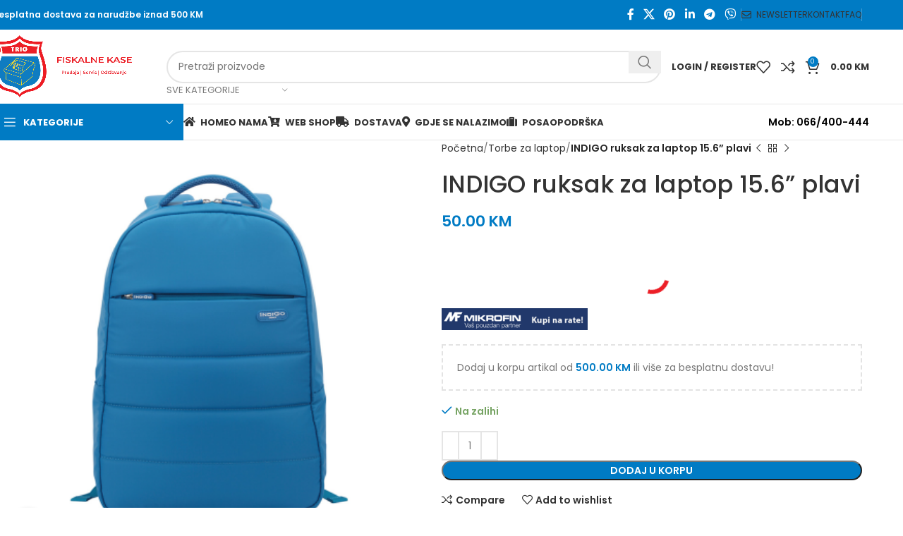

--- FILE ---
content_type: text/html; charset=UTF-8
request_url: https://trio.ba/product/indigo-ruksak-za-laptop-15-6-plavi/
body_size: 60718
content:
<!DOCTYPE html>
<html lang="bs-BA">
<head>
	<meta charset="UTF-8">
	<link rel="profile" href="//gmpg.org/xfn/11">
	<link rel="pingback" href="//trio.ba/xmlrpc.php">

	<meta name='robots' content='index, follow, max-image-preview:large, max-snippet:-1, max-video-preview:-1' />
<script>window._wca = window._wca || [];</script>

	<!-- This site is optimized with the Yoast SEO plugin v26.5 - https://yoast.com/wordpress/plugins/seo/ -->
	<title>INDIGO ruksak za laptop 15.6&quot; plavi - Fiskalne kase Tuzla | Trio d.o.o. Tuzla</title>
	<link rel="canonical" href="https://trio.ba/product/indigo-ruksak-za-laptop-15-6-plavi/" />
	<meta property="og:locale" content="bs_BA" />
	<meta property="og:type" content="article" />
	<meta property="og:title" content="INDIGO ruksak za laptop 15.6&quot; plavi - Fiskalne kase Tuzla | Trio d.o.o. Tuzla" />
	<meta property="og:description" content="INDIGO ruksak za laptop 15.6&#8221; plavi Vrsta proizvoda: Laptop torba za rame Materijal proizvoda: 1200D najlon Kompatibilnost prijenosnog računala :" />
	<meta property="og:url" content="https://trio.ba/product/indigo-ruksak-za-laptop-15-6-plavi/" />
	<meta property="og:site_name" content="Fiskalne kase Tuzla | Trio d.o.o. Tuzla" />
	<meta property="article:modified_time" content="2022-01-11T11:16:24+00:00" />
	<meta property="og:image" content="https://i0.wp.com/trio.ba/wp-content/uploads/2022/01/0107324_mediacom-ruksak-za-laptop-torino-mi-bpto56b-156-plavi.jpeg?fit=900%2C900&ssl=1" />
	<meta property="og:image:width" content="900" />
	<meta property="og:image:height" content="900" />
	<meta property="og:image:type" content="image/jpeg" />
	<meta name="twitter:card" content="summary_large_image" />
	<meta name="twitter:label1" content="Est. reading time" />
	<meta name="twitter:data1" content="1 minuta" />
	<script type="application/ld+json" class="yoast-schema-graph">{"@context":"https://schema.org","@graph":[{"@type":"WebPage","@id":"https://trio.ba/product/indigo-ruksak-za-laptop-15-6-plavi/","url":"https://trio.ba/product/indigo-ruksak-za-laptop-15-6-plavi/","name":"INDIGO ruksak za laptop 15.6\" plavi - Fiskalne kase Tuzla | Trio d.o.o. Tuzla","isPartOf":{"@id":"https://trio.ba/#website"},"primaryImageOfPage":{"@id":"https://trio.ba/product/indigo-ruksak-za-laptop-15-6-plavi/#primaryimage"},"image":{"@id":"https://trio.ba/product/indigo-ruksak-za-laptop-15-6-plavi/#primaryimage"},"thumbnailUrl":"https://i0.wp.com/trio.ba/wp-content/uploads/2022/01/0107324_mediacom-ruksak-za-laptop-torino-mi-bpto56b-156-plavi.jpeg?fit=900%2C900&ssl=1","datePublished":"2022-01-11T11:15:50+00:00","dateModified":"2022-01-11T11:16:24+00:00","breadcrumb":{"@id":"https://trio.ba/product/indigo-ruksak-za-laptop-15-6-plavi/#breadcrumb"},"inLanguage":"bs-BA","potentialAction":[{"@type":"ReadAction","target":["https://trio.ba/product/indigo-ruksak-za-laptop-15-6-plavi/"]}]},{"@type":"ImageObject","inLanguage":"bs-BA","@id":"https://trio.ba/product/indigo-ruksak-za-laptop-15-6-plavi/#primaryimage","url":"https://i0.wp.com/trio.ba/wp-content/uploads/2022/01/0107324_mediacom-ruksak-za-laptop-torino-mi-bpto56b-156-plavi.jpeg?fit=900%2C900&ssl=1","contentUrl":"https://i0.wp.com/trio.ba/wp-content/uploads/2022/01/0107324_mediacom-ruksak-za-laptop-torino-mi-bpto56b-156-plavi.jpeg?fit=900%2C900&ssl=1","width":900,"height":900},{"@type":"BreadcrumbList","@id":"https://trio.ba/product/indigo-ruksak-za-laptop-15-6-plavi/#breadcrumb","itemListElement":[{"@type":"ListItem","position":1,"name":"Home","item":"https://trio.ba/"},{"@type":"ListItem","position":2,"name":"Shop","item":"https://trio.ba/shop/"},{"@type":"ListItem","position":3,"name":"INDIGO ruksak za laptop 15.6&#8221; plavi"}]},{"@type":"WebSite","@id":"https://trio.ba/#website","url":"https://trio.ba/","name":"Fiskalne kase Tuzla | Trio d.o.o. Tuzla","description":"Fiskalne kase Tuzla","potentialAction":[{"@type":"SearchAction","target":{"@type":"EntryPoint","urlTemplate":"https://trio.ba/?s={search_term_string}"},"query-input":{"@type":"PropertyValueSpecification","valueRequired":true,"valueName":"search_term_string"}}],"inLanguage":"bs-BA"}]}</script>
	<!-- / Yoast SEO plugin. -->


<link rel='dns-prefetch' href='//stats.wp.com' />
<link rel='dns-prefetch' href='//fonts.googleapis.com' />
<link rel='dns-prefetch' href='//www.googletagmanager.com' />
<link rel='preconnect' href='//i0.wp.com' />
<link rel='preconnect' href='//c0.wp.com' />
<link rel="alternate" type="application/rss+xml" title="Fiskalne kase Tuzla | Trio d.o.o. Tuzla &raquo; novosti" href="//trio.ba/feed/" />
<link rel="alternate" title="oEmbed (JSON)" type="application/json+oembed" href="//trio.ba/wp-json/oembed/1.0/embed?url=https%3A%2F%2Ftrio.ba%2Fproduct%2Findigo-ruksak-za-laptop-15-6-plavi%2F" />
<link rel="alternate" title="oEmbed (XML)" type="text/xml+oembed" href="//trio.ba/wp-json/oembed/1.0/embed?url=https%3A%2F%2Ftrio.ba%2Fproduct%2Findigo-ruksak-za-laptop-15-6-plavi%2F&#038;format=xml" />
<style id='wp-img-auto-sizes-contain-inline-css' type='text/css'>
img:is([sizes=auto i],[sizes^="auto," i]){contain-intrinsic-size:3000px 1500px}
/*# sourceURL=wp-img-auto-sizes-contain-inline-css */
</style>
<link rel='stylesheet' id='cf7ic_style-css' href='//trio.ba/wp-content/plugins/contact-form-7-image-captcha/css/cf7ic-style.css?ver=3.3.7' type='text/css' media='all' />
<link rel='stylesheet' id='sbi_styles-css' href='//trio.ba/wp-content/cache/background-css/trio.ba/wp-content/plugins/instagram-feed-pro/css/sbi-styles.min.css?ver=6.4&wpr_t=1765409787' type='text/css' media='all' />
<style id='wp-block-library-inline-css' type='text/css'>
:root{--wp-block-synced-color:#7a00df;--wp-block-synced-color--rgb:122,0,223;--wp-bound-block-color:var(--wp-block-synced-color);--wp-editor-canvas-background:#ddd;--wp-admin-theme-color:#007cba;--wp-admin-theme-color--rgb:0,124,186;--wp-admin-theme-color-darker-10:#006ba1;--wp-admin-theme-color-darker-10--rgb:0,107,160.5;--wp-admin-theme-color-darker-20:#005a87;--wp-admin-theme-color-darker-20--rgb:0,90,135;--wp-admin-border-width-focus:2px}@media (min-resolution:192dpi){:root{--wp-admin-border-width-focus:1.5px}}.wp-element-button{cursor:pointer}:root .has-very-light-gray-background-color{background-color:#eee}:root .has-very-dark-gray-background-color{background-color:#313131}:root .has-very-light-gray-color{color:#eee}:root .has-very-dark-gray-color{color:#313131}:root .has-vivid-green-cyan-to-vivid-cyan-blue-gradient-background{background:linear-gradient(135deg,#00d084,#0693e3)}:root .has-purple-crush-gradient-background{background:linear-gradient(135deg,#34e2e4,#4721fb 50%,#ab1dfe)}:root .has-hazy-dawn-gradient-background{background:linear-gradient(135deg,#faaca8,#dad0ec)}:root .has-subdued-olive-gradient-background{background:linear-gradient(135deg,#fafae1,#67a671)}:root .has-atomic-cream-gradient-background{background:linear-gradient(135deg,#fdd79a,#004a59)}:root .has-nightshade-gradient-background{background:linear-gradient(135deg,#330968,#31cdcf)}:root .has-midnight-gradient-background{background:linear-gradient(135deg,#020381,#2874fc)}:root{--wp--preset--font-size--normal:16px;--wp--preset--font-size--huge:42px}.has-regular-font-size{font-size:1em}.has-larger-font-size{font-size:2.625em}.has-normal-font-size{font-size:var(--wp--preset--font-size--normal)}.has-huge-font-size{font-size:var(--wp--preset--font-size--huge)}.has-text-align-center{text-align:center}.has-text-align-left{text-align:left}.has-text-align-right{text-align:right}.has-fit-text{white-space:nowrap!important}#end-resizable-editor-section{display:none}.aligncenter{clear:both}.items-justified-left{justify-content:flex-start}.items-justified-center{justify-content:center}.items-justified-right{justify-content:flex-end}.items-justified-space-between{justify-content:space-between}.screen-reader-text{border:0;clip-path:inset(50%);height:1px;margin:-1px;overflow:hidden;padding:0;position:absolute;width:1px;word-wrap:normal!important}.screen-reader-text:focus{background-color:#ddd;clip-path:none;color:#444;display:block;font-size:1em;height:auto;left:5px;line-height:normal;padding:15px 23px 14px;text-decoration:none;top:5px;width:auto;z-index:100000}html :where(.has-border-color){border-style:solid}html :where([style*=border-top-color]){border-top-style:solid}html :where([style*=border-right-color]){border-right-style:solid}html :where([style*=border-bottom-color]){border-bottom-style:solid}html :where([style*=border-left-color]){border-left-style:solid}html :where([style*=border-width]){border-style:solid}html :where([style*=border-top-width]){border-top-style:solid}html :where([style*=border-right-width]){border-right-style:solid}html :where([style*=border-bottom-width]){border-bottom-style:solid}html :where([style*=border-left-width]){border-left-style:solid}html :where(img[class*=wp-image-]){height:auto;max-width:100%}:where(figure){margin:0 0 1em}html :where(.is-position-sticky){--wp-admin--admin-bar--position-offset:var(--wp-admin--admin-bar--height,0px)}@media screen and (max-width:600px){html :where(.is-position-sticky){--wp-admin--admin-bar--position-offset:0px}}

/*# sourceURL=wp-block-library-inline-css */
</style><style id='global-styles-inline-css' type='text/css'>
:root{--wp--preset--aspect-ratio--square: 1;--wp--preset--aspect-ratio--4-3: 4/3;--wp--preset--aspect-ratio--3-4: 3/4;--wp--preset--aspect-ratio--3-2: 3/2;--wp--preset--aspect-ratio--2-3: 2/3;--wp--preset--aspect-ratio--16-9: 16/9;--wp--preset--aspect-ratio--9-16: 9/16;--wp--preset--color--black: #000000;--wp--preset--color--cyan-bluish-gray: #abb8c3;--wp--preset--color--white: #ffffff;--wp--preset--color--pale-pink: #f78da7;--wp--preset--color--vivid-red: #cf2e2e;--wp--preset--color--luminous-vivid-orange: #ff6900;--wp--preset--color--luminous-vivid-amber: #fcb900;--wp--preset--color--light-green-cyan: #7bdcb5;--wp--preset--color--vivid-green-cyan: #00d084;--wp--preset--color--pale-cyan-blue: #8ed1fc;--wp--preset--color--vivid-cyan-blue: #0693e3;--wp--preset--color--vivid-purple: #9b51e0;--wp--preset--gradient--vivid-cyan-blue-to-vivid-purple: linear-gradient(135deg,rgb(6,147,227) 0%,rgb(155,81,224) 100%);--wp--preset--gradient--light-green-cyan-to-vivid-green-cyan: linear-gradient(135deg,rgb(122,220,180) 0%,rgb(0,208,130) 100%);--wp--preset--gradient--luminous-vivid-amber-to-luminous-vivid-orange: linear-gradient(135deg,rgb(252,185,0) 0%,rgb(255,105,0) 100%);--wp--preset--gradient--luminous-vivid-orange-to-vivid-red: linear-gradient(135deg,rgb(255,105,0) 0%,rgb(207,46,46) 100%);--wp--preset--gradient--very-light-gray-to-cyan-bluish-gray: linear-gradient(135deg,rgb(238,238,238) 0%,rgb(169,184,195) 100%);--wp--preset--gradient--cool-to-warm-spectrum: linear-gradient(135deg,rgb(74,234,220) 0%,rgb(151,120,209) 20%,rgb(207,42,186) 40%,rgb(238,44,130) 60%,rgb(251,105,98) 80%,rgb(254,248,76) 100%);--wp--preset--gradient--blush-light-purple: linear-gradient(135deg,rgb(255,206,236) 0%,rgb(152,150,240) 100%);--wp--preset--gradient--blush-bordeaux: linear-gradient(135deg,rgb(254,205,165) 0%,rgb(254,45,45) 50%,rgb(107,0,62) 100%);--wp--preset--gradient--luminous-dusk: linear-gradient(135deg,rgb(255,203,112) 0%,rgb(199,81,192) 50%,rgb(65,88,208) 100%);--wp--preset--gradient--pale-ocean: linear-gradient(135deg,rgb(255,245,203) 0%,rgb(182,227,212) 50%,rgb(51,167,181) 100%);--wp--preset--gradient--electric-grass: linear-gradient(135deg,rgb(202,248,128) 0%,rgb(113,206,126) 100%);--wp--preset--gradient--midnight: linear-gradient(135deg,rgb(2,3,129) 0%,rgb(40,116,252) 100%);--wp--preset--font-size--small: 13px;--wp--preset--font-size--medium: 20px;--wp--preset--font-size--large: 36px;--wp--preset--font-size--x-large: 42px;--wp--preset--spacing--20: 0.44rem;--wp--preset--spacing--30: 0.67rem;--wp--preset--spacing--40: 1rem;--wp--preset--spacing--50: 1.5rem;--wp--preset--spacing--60: 2.25rem;--wp--preset--spacing--70: 3.38rem;--wp--preset--spacing--80: 5.06rem;--wp--preset--shadow--natural: 6px 6px 9px rgba(0, 0, 0, 0.2);--wp--preset--shadow--deep: 12px 12px 50px rgba(0, 0, 0, 0.4);--wp--preset--shadow--sharp: 6px 6px 0px rgba(0, 0, 0, 0.2);--wp--preset--shadow--outlined: 6px 6px 0px -3px rgb(255, 255, 255), 6px 6px rgb(0, 0, 0);--wp--preset--shadow--crisp: 6px 6px 0px rgb(0, 0, 0);}:where(.is-layout-flex){gap: 0.5em;}:where(.is-layout-grid){gap: 0.5em;}body .is-layout-flex{display: flex;}.is-layout-flex{flex-wrap: wrap;align-items: center;}.is-layout-flex > :is(*, div){margin: 0;}body .is-layout-grid{display: grid;}.is-layout-grid > :is(*, div){margin: 0;}:where(.wp-block-columns.is-layout-flex){gap: 2em;}:where(.wp-block-columns.is-layout-grid){gap: 2em;}:where(.wp-block-post-template.is-layout-flex){gap: 1.25em;}:where(.wp-block-post-template.is-layout-grid){gap: 1.25em;}.has-black-color{color: var(--wp--preset--color--black) !important;}.has-cyan-bluish-gray-color{color: var(--wp--preset--color--cyan-bluish-gray) !important;}.has-white-color{color: var(--wp--preset--color--white) !important;}.has-pale-pink-color{color: var(--wp--preset--color--pale-pink) !important;}.has-vivid-red-color{color: var(--wp--preset--color--vivid-red) !important;}.has-luminous-vivid-orange-color{color: var(--wp--preset--color--luminous-vivid-orange) !important;}.has-luminous-vivid-amber-color{color: var(--wp--preset--color--luminous-vivid-amber) !important;}.has-light-green-cyan-color{color: var(--wp--preset--color--light-green-cyan) !important;}.has-vivid-green-cyan-color{color: var(--wp--preset--color--vivid-green-cyan) !important;}.has-pale-cyan-blue-color{color: var(--wp--preset--color--pale-cyan-blue) !important;}.has-vivid-cyan-blue-color{color: var(--wp--preset--color--vivid-cyan-blue) !important;}.has-vivid-purple-color{color: var(--wp--preset--color--vivid-purple) !important;}.has-black-background-color{background-color: var(--wp--preset--color--black) !important;}.has-cyan-bluish-gray-background-color{background-color: var(--wp--preset--color--cyan-bluish-gray) !important;}.has-white-background-color{background-color: var(--wp--preset--color--white) !important;}.has-pale-pink-background-color{background-color: var(--wp--preset--color--pale-pink) !important;}.has-vivid-red-background-color{background-color: var(--wp--preset--color--vivid-red) !important;}.has-luminous-vivid-orange-background-color{background-color: var(--wp--preset--color--luminous-vivid-orange) !important;}.has-luminous-vivid-amber-background-color{background-color: var(--wp--preset--color--luminous-vivid-amber) !important;}.has-light-green-cyan-background-color{background-color: var(--wp--preset--color--light-green-cyan) !important;}.has-vivid-green-cyan-background-color{background-color: var(--wp--preset--color--vivid-green-cyan) !important;}.has-pale-cyan-blue-background-color{background-color: var(--wp--preset--color--pale-cyan-blue) !important;}.has-vivid-cyan-blue-background-color{background-color: var(--wp--preset--color--vivid-cyan-blue) !important;}.has-vivid-purple-background-color{background-color: var(--wp--preset--color--vivid-purple) !important;}.has-black-border-color{border-color: var(--wp--preset--color--black) !important;}.has-cyan-bluish-gray-border-color{border-color: var(--wp--preset--color--cyan-bluish-gray) !important;}.has-white-border-color{border-color: var(--wp--preset--color--white) !important;}.has-pale-pink-border-color{border-color: var(--wp--preset--color--pale-pink) !important;}.has-vivid-red-border-color{border-color: var(--wp--preset--color--vivid-red) !important;}.has-luminous-vivid-orange-border-color{border-color: var(--wp--preset--color--luminous-vivid-orange) !important;}.has-luminous-vivid-amber-border-color{border-color: var(--wp--preset--color--luminous-vivid-amber) !important;}.has-light-green-cyan-border-color{border-color: var(--wp--preset--color--light-green-cyan) !important;}.has-vivid-green-cyan-border-color{border-color: var(--wp--preset--color--vivid-green-cyan) !important;}.has-pale-cyan-blue-border-color{border-color: var(--wp--preset--color--pale-cyan-blue) !important;}.has-vivid-cyan-blue-border-color{border-color: var(--wp--preset--color--vivid-cyan-blue) !important;}.has-vivid-purple-border-color{border-color: var(--wp--preset--color--vivid-purple) !important;}.has-vivid-cyan-blue-to-vivid-purple-gradient-background{background: var(--wp--preset--gradient--vivid-cyan-blue-to-vivid-purple) !important;}.has-light-green-cyan-to-vivid-green-cyan-gradient-background{background: var(--wp--preset--gradient--light-green-cyan-to-vivid-green-cyan) !important;}.has-luminous-vivid-amber-to-luminous-vivid-orange-gradient-background{background: var(--wp--preset--gradient--luminous-vivid-amber-to-luminous-vivid-orange) !important;}.has-luminous-vivid-orange-to-vivid-red-gradient-background{background: var(--wp--preset--gradient--luminous-vivid-orange-to-vivid-red) !important;}.has-very-light-gray-to-cyan-bluish-gray-gradient-background{background: var(--wp--preset--gradient--very-light-gray-to-cyan-bluish-gray) !important;}.has-cool-to-warm-spectrum-gradient-background{background: var(--wp--preset--gradient--cool-to-warm-spectrum) !important;}.has-blush-light-purple-gradient-background{background: var(--wp--preset--gradient--blush-light-purple) !important;}.has-blush-bordeaux-gradient-background{background: var(--wp--preset--gradient--blush-bordeaux) !important;}.has-luminous-dusk-gradient-background{background: var(--wp--preset--gradient--luminous-dusk) !important;}.has-pale-ocean-gradient-background{background: var(--wp--preset--gradient--pale-ocean) !important;}.has-electric-grass-gradient-background{background: var(--wp--preset--gradient--electric-grass) !important;}.has-midnight-gradient-background{background: var(--wp--preset--gradient--midnight) !important;}.has-small-font-size{font-size: var(--wp--preset--font-size--small) !important;}.has-medium-font-size{font-size: var(--wp--preset--font-size--medium) !important;}.has-large-font-size{font-size: var(--wp--preset--font-size--large) !important;}.has-x-large-font-size{font-size: var(--wp--preset--font-size--x-large) !important;}
/*# sourceURL=global-styles-inline-css */
</style>

<style id='classic-theme-styles-inline-css' type='text/css'>
/*! This file is auto-generated */
.wp-block-button__link{color:#fff;background-color:#32373c;border-radius:9999px;box-shadow:none;text-decoration:none;padding:calc(.667em + 2px) calc(1.333em + 2px);font-size:1.125em}.wp-block-file__button{background:#32373c;color:#fff;text-decoration:none}
/*# sourceURL=/wp-includes/css/classic-themes.min.css */
</style>
<style id='woocommerce-inline-inline-css' type='text/css'>
.woocommerce form .form-row .required { visibility: visible; }
/*# sourceURL=woocommerce-inline-inline-css */
</style>
<link rel='stylesheet' id='op_css-css' href='//trio.ba/wp-content/plugins/wp-opening-hours/dist/styles/main.css?ver=2b8f6f639768a0abce63d0f3272d4cb2' type='text/css' media='all' />
<link rel='stylesheet' id='brands-styles-css' href='//c0.wp.com/p/woocommerce/10.3.6/assets/css/brands.css' type='text/css' media='all' />
<link rel='stylesheet' id='newsletter-css' href='//trio.ba/wp-content/plugins/newsletter/style.css?ver=9.1.0' type='text/css' media='all' />
<link rel='stylesheet' id='js_composer_front-css' href='//trio.ba/wp-content/cache/background-css/trio.ba/wp-content/plugins/js_composer/assets/css/js_composer.min.css?ver=8.0&wpr_t=1765409787' type='text/css' media='all' />
<link rel='stylesheet' id='woodmart-style-css' href='//trio.ba/wp-content/cache/background-css/trio.ba/wp-content/themes/woodmart/css/parts/base.min.css?ver=8.0.0&wpr_t=1765409787' type='text/css' media='all' />
<link rel='stylesheet' id='wd-helpers-wpb-elem-css' href='//trio.ba/wp-content/themes/woodmart/css/parts/helpers-wpb-elem.min.css?ver=8.0.0' type='text/css' media='all' />
<link rel='stylesheet' id='wd-widget-wd-recent-posts-css' href='//trio.ba/wp-content/themes/woodmart/css/parts/widget-wd-recent-posts.min.css?ver=8.0.0' type='text/css' media='all' />
<link rel='stylesheet' id='wd-widget-wd-layered-nav-css' href='//trio.ba/wp-content/themes/woodmart/css/parts/woo-widget-wd-layered-nav.min.css?ver=8.0.0' type='text/css' media='all' />
<link rel='stylesheet' id='wd-woo-mod-swatches-base-css' href='//trio.ba/wp-content/themes/woodmart/css/parts/woo-mod-swatches-base.min.css?ver=8.0.0' type='text/css' media='all' />
<link rel='stylesheet' id='wd-woo-mod-swatches-filter-css' href='//trio.ba/wp-content/themes/woodmart/css/parts/woo-mod-swatches-filter.min.css?ver=8.0.0' type='text/css' media='all' />
<link rel='stylesheet' id='wd-widget-product-cat-css' href='//trio.ba/wp-content/themes/woodmart/css/parts/woo-widget-product-cat.min.css?ver=8.0.0' type='text/css' media='all' />
<link rel='stylesheet' id='wd-widget-product-list-css' href='//trio.ba/wp-content/themes/woodmart/css/parts/woo-widget-product-list.min.css?ver=8.0.0' type='text/css' media='all' />
<link rel='stylesheet' id='wd-widget-slider-price-filter-css' href='//trio.ba/wp-content/themes/woodmart/css/parts/woo-widget-slider-price-filter.min.css?ver=8.0.0' type='text/css' media='all' />
<link rel='stylesheet' id='wd-wpcf7-css' href='//trio.ba/wp-content/themes/woodmart/css/parts/int-wpcf7.min.css?ver=8.0.0' type='text/css' media='all' />
<link rel='stylesheet' id='wd-revolution-slider-css' href='//trio.ba/wp-content/themes/woodmart/css/parts/int-rev-slider.min.css?ver=8.0.0' type='text/css' media='all' />
<link rel='stylesheet' id='wd-woo-paypal-payments-css' href='//trio.ba/wp-content/themes/woodmart/css/parts/int-woo-paypal-payments.min.css?ver=8.0.0' type='text/css' media='all' />
<link rel='stylesheet' id='wd-wpbakery-base-css' href='//trio.ba/wp-content/themes/woodmart/css/parts/int-wpb-base.min.css?ver=8.0.0' type='text/css' media='all' />
<link rel='stylesheet' id='wd-wpbakery-base-deprecated-css' href='//trio.ba/wp-content/themes/woodmart/css/parts/int-wpb-base-deprecated.min.css?ver=8.0.0' type='text/css' media='all' />
<link rel='stylesheet' id='wd-woocommerce-base-css' href='//trio.ba/wp-content/themes/woodmart/css/parts/woocommerce-base.min.css?ver=8.0.0' type='text/css' media='all' />
<link rel='stylesheet' id='wd-mod-star-rating-css' href='//trio.ba/wp-content/themes/woodmart/css/parts/mod-star-rating.min.css?ver=8.0.0' type='text/css' media='all' />
<link rel='stylesheet' id='wd-woo-el-track-order-css' href='//trio.ba/wp-content/themes/woodmart/css/parts/woo-el-track-order.min.css?ver=8.0.0' type='text/css' media='all' />
<link rel='stylesheet' id='wd-woocommerce-block-notices-css' href='//trio.ba/wp-content/themes/woodmart/css/parts/woo-mod-block-notices.min.css?ver=8.0.0' type='text/css' media='all' />
<link rel='stylesheet' id='wd-woo-mod-quantity-css' href='//trio.ba/wp-content/themes/woodmart/css/parts/woo-mod-quantity.min.css?ver=8.0.0' type='text/css' media='all' />
<link rel='stylesheet' id='wd-woo-opt-free-progress-bar-css' href='//trio.ba/wp-content/themes/woodmart/css/parts/woo-opt-free-progress-bar.min.css?ver=8.0.0' type='text/css' media='all' />
<link rel='stylesheet' id='wd-woo-mod-progress-bar-css' href='//trio.ba/wp-content/themes/woodmart/css/parts/woo-mod-progress-bar.min.css?ver=8.0.0' type='text/css' media='all' />
<link rel='stylesheet' id='wd-woo-single-prod-el-base-css' href='//trio.ba/wp-content/themes/woodmart/css/parts/woo-single-prod-el-base.min.css?ver=8.0.0' type='text/css' media='all' />
<link rel='stylesheet' id='wd-woo-mod-stock-status-css' href='//trio.ba/wp-content/themes/woodmart/css/parts/woo-mod-stock-status.min.css?ver=8.0.0' type='text/css' media='all' />
<link rel='stylesheet' id='wd-woo-mod-shop-attributes-css' href='//trio.ba/wp-content/themes/woodmart/css/parts/woo-mod-shop-attributes.min.css?ver=8.0.0' type='text/css' media='all' />
<link rel='stylesheet' id='wd-wp-blocks-css' href='//trio.ba/wp-content/themes/woodmart/css/parts/wp-blocks.min.css?ver=8.0.0' type='text/css' media='all' />
<link rel='stylesheet' id='wd-header-base-css' href='//trio.ba/wp-content/themes/woodmart/css/parts/header-base.min.css?ver=8.0.0' type='text/css' media='all' />
<link rel='stylesheet' id='wd-mod-tools-css' href='//trio.ba/wp-content/themes/woodmart/css/parts/mod-tools.min.css?ver=8.0.0' type='text/css' media='all' />
<link rel='stylesheet' id='wd-header-elements-base-css' href='//trio.ba/wp-content/themes/woodmart/css/parts/header-el-base.min.css?ver=8.0.0' type='text/css' media='all' />
<link rel='stylesheet' id='wd-social-icons-css' href='//trio.ba/wp-content/themes/woodmart/css/parts/el-social-icons.min.css?ver=8.0.0' type='text/css' media='all' />
<link rel='stylesheet' id='wd-header-search-css' href='//trio.ba/wp-content/themes/woodmart/css/parts/header-el-search.min.css?ver=8.0.0' type='text/css' media='all' />
<link rel='stylesheet' id='wd-header-search-form-css' href='//trio.ba/wp-content/themes/woodmart/css/parts/header-el-search-form.min.css?ver=8.0.0' type='text/css' media='all' />
<link rel='stylesheet' id='wd-wd-search-results-css' href='//trio.ba/wp-content/themes/woodmart/css/parts/wd-search-results.min.css?ver=8.0.0' type='text/css' media='all' />
<link rel='stylesheet' id='wd-wd-search-form-css' href='//trio.ba/wp-content/themes/woodmart/css/parts/wd-search-form.min.css?ver=8.0.0' type='text/css' media='all' />
<link rel='stylesheet' id='wd-wd-search-cat-css' href='//trio.ba/wp-content/themes/woodmart/css/parts/wd-search-cat.min.css?ver=8.0.0' type='text/css' media='all' />
<link rel='stylesheet' id='wd-woo-mod-login-form-css' href='//trio.ba/wp-content/themes/woodmart/css/parts/woo-mod-login-form.min.css?ver=8.0.0' type='text/css' media='all' />
<link rel='stylesheet' id='wd-header-my-account-css' href='//trio.ba/wp-content/themes/woodmart/css/parts/header-el-my-account.min.css?ver=8.0.0' type='text/css' media='all' />
<link rel='stylesheet' id='wd-header-cart-side-css' href='//trio.ba/wp-content/themes/woodmart/css/parts/header-el-cart-side.min.css?ver=8.0.0' type='text/css' media='all' />
<link rel='stylesheet' id='wd-header-cart-css' href='//trio.ba/wp-content/themes/woodmart/css/parts/header-el-cart.min.css?ver=8.0.0' type='text/css' media='all' />
<link rel='stylesheet' id='wd-widget-shopping-cart-css' href='//trio.ba/wp-content/themes/woodmart/css/parts/woo-widget-shopping-cart.min.css?ver=8.0.0' type='text/css' media='all' />
<link rel='stylesheet' id='wd-header-mobile-nav-dropdown-css' href='//trio.ba/wp-content/themes/woodmart/css/parts/header-el-mobile-nav-dropdown.min.css?ver=8.0.0' type='text/css' media='all' />
<link rel='stylesheet' id='wd-header-categories-nav-css' href='//trio.ba/wp-content/themes/woodmart/css/parts/header-el-category-nav.min.css?ver=8.0.0' type='text/css' media='all' />
<link rel='stylesheet' id='wd-mod-nav-vertical-css' href='//trio.ba/wp-content/themes/woodmart/css/parts/mod-nav-vertical.min.css?ver=8.0.0' type='text/css' media='all' />
<link rel='stylesheet' id='wd-mod-nav-vertical-design-default-css' href='//trio.ba/wp-content/themes/woodmart/css/parts/mod-nav-vertical-design-default.min.css?ver=8.0.0' type='text/css' media='all' />
<link rel='stylesheet' id='wd-header-my-account-dropdown-css' href='//trio.ba/wp-content/themes/woodmart/css/parts/header-el-my-account-dropdown.min.css?ver=8.0.0' type='text/css' media='all' />
<link rel='stylesheet' id='wd-page-title-css' href='//trio.ba/wp-content/themes/woodmart/css/parts/page-title.min.css?ver=8.0.0' type='text/css' media='all' />
<link rel='stylesheet' id='wd-woo-single-prod-predefined-css' href='//trio.ba/wp-content/themes/woodmart/css/parts/woo-single-prod-predefined.min.css?ver=8.0.0' type='text/css' media='all' />
<link rel='stylesheet' id='wd-woo-single-prod-and-quick-view-predefined-css' href='//trio.ba/wp-content/themes/woodmart/css/parts/woo-single-prod-and-quick-view-predefined.min.css?ver=8.0.0' type='text/css' media='all' />
<link rel='stylesheet' id='wd-woo-single-prod-el-tabs-predefined-css' href='//trio.ba/wp-content/themes/woodmart/css/parts/woo-single-prod-el-tabs-predefined.min.css?ver=8.0.0' type='text/css' media='all' />
<link rel='stylesheet' id='wd-woo-single-prod-el-gallery-css' href='//trio.ba/wp-content/themes/woodmart/css/parts/woo-single-prod-el-gallery.min.css?ver=8.0.0' type='text/css' media='all' />
<link rel='stylesheet' id='wd-swiper-css' href='//trio.ba/wp-content/themes/woodmart/css/parts/lib-swiper.min.css?ver=8.0.0' type='text/css' media='all' />
<link rel='stylesheet' id='wd-swiper-arrows-css' href='//trio.ba/wp-content/themes/woodmart/css/parts/lib-swiper-arrows.min.css?ver=8.0.0' type='text/css' media='all' />
<link rel='stylesheet' id='wd-photoswipe-css' href='//trio.ba/wp-content/cache/background-css/trio.ba/wp-content/themes/woodmart/css/parts/lib-photoswipe.min.css?ver=8.0.0&wpr_t=1765409787' type='text/css' media='all' />
<link rel='stylesheet' id='wd-woo-single-prod-el-navigation-css' href='//trio.ba/wp-content/themes/woodmart/css/parts/woo-single-prod-el-navigation.min.css?ver=8.0.0' type='text/css' media='all' />
<link rel='stylesheet' id='wd-tabs-css' href='//trio.ba/wp-content/themes/woodmart/css/parts/el-tabs.min.css?ver=8.0.0' type='text/css' media='all' />
<link rel='stylesheet' id='wd-woo-single-prod-el-tabs-opt-layout-tabs-css' href='//trio.ba/wp-content/themes/woodmart/css/parts/woo-single-prod-el-tabs-opt-layout-tabs.min.css?ver=8.0.0' type='text/css' media='all' />
<link rel='stylesheet' id='wd-accordion-css' href='//trio.ba/wp-content/themes/woodmart/css/parts/el-accordion.min.css?ver=8.0.0' type='text/css' media='all' />
<link rel='stylesheet' id='wd-accordion-elem-wpb-css' href='//trio.ba/wp-content/themes/woodmart/css/parts/el-accordion-wpb-elem.min.css?ver=8.0.0' type='text/css' media='all' />
<link rel='stylesheet' id='wd-image-gallery-css' href='//trio.ba/wp-content/themes/woodmart/css/parts/el-gallery.min.css?ver=8.0.0' type='text/css' media='all' />
<link rel='stylesheet' id='wd-section-title-css' href='//trio.ba/wp-content/themes/woodmart/css/parts/el-section-title.min.css?ver=8.0.0' type='text/css' media='all' />
<link rel='stylesheet' id='wd-mod-highlighted-text-css' href='//trio.ba/wp-content/themes/woodmart/css/parts/mod-highlighted-text.min.css?ver=8.0.0' type='text/css' media='all' />
<link rel='stylesheet' id='wd-product-loop-css' href='//trio.ba/wp-content/themes/woodmart/css/parts/woo-product-loop.min.css?ver=8.0.0' type='text/css' media='all' />
<link rel='stylesheet' id='wd-product-loop-base-css' href='//trio.ba/wp-content/themes/woodmart/css/parts/woo-product-loop-base.min.css?ver=8.0.0' type='text/css' media='all' />
<link rel='stylesheet' id='wd-woo-mod-add-btn-replace-css' href='//trio.ba/wp-content/themes/woodmart/css/parts/woo-mod-add-btn-replace.min.css?ver=8.0.0' type='text/css' media='all' />
<link rel='stylesheet' id='wd-mod-more-description-css' href='//trio.ba/wp-content/themes/woodmart/css/parts/mod-more-description.min.css?ver=8.0.0' type='text/css' media='all' />
<link rel='stylesheet' id='wd-woo-opt-products-shadow-css' href='//trio.ba/wp-content/themes/woodmart/css/parts/woo-opt-products-shadow.min.css?ver=8.0.0' type='text/css' media='all' />
<link rel='stylesheet' id='wd-bordered-product-css' href='//trio.ba/wp-content/themes/woodmart/css/parts/woo-opt-bordered-product.min.css?ver=8.0.0' type='text/css' media='all' />
<link rel='stylesheet' id='wd-woo-opt-title-limit-css' href='//trio.ba/wp-content/themes/woodmart/css/parts/woo-opt-title-limit.min.css?ver=8.0.0' type='text/css' media='all' />
<link rel='stylesheet' id='wd-mfp-popup-css' href='//trio.ba/wp-content/themes/woodmart/css/parts/lib-magnific-popup.min.css?ver=8.0.0' type='text/css' media='all' />
<link rel='stylesheet' id='wd-woo-mod-product-labels-css' href='//trio.ba/wp-content/themes/woodmart/css/parts/woo-mod-product-labels.min.css?ver=8.0.0' type='text/css' media='all' />
<link rel='stylesheet' id='wd-woo-mod-product-labels-rect-css' href='//trio.ba/wp-content/themes/woodmart/css/parts/woo-mod-product-labels-rect.min.css?ver=8.0.0' type='text/css' media='all' />
<link rel='stylesheet' id='wd-swiper-pagin-css' href='//trio.ba/wp-content/themes/woodmart/css/parts/lib-swiper-pagin.min.css?ver=8.0.0' type='text/css' media='all' />
<link rel='stylesheet' id='wd-footer-base-css' href='//trio.ba/wp-content/themes/woodmart/css/parts/footer-base.min.css?ver=8.0.0' type='text/css' media='all' />
<link rel='stylesheet' id='wd-brands-css' href='//trio.ba/wp-content/themes/woodmart/css/parts/el-brand.min.css?ver=8.0.0' type='text/css' media='all' />
<link rel='stylesheet' id='wd-scroll-top-css' href='//trio.ba/wp-content/themes/woodmart/css/parts/opt-scrolltotop.min.css?ver=8.0.0' type='text/css' media='all' />
<link rel='stylesheet' id='wd-sticky-add-to-cart-css' href='//trio.ba/wp-content/themes/woodmart/css/parts/woo-opt-sticky-add-to-cart.min.css?ver=8.0.0' type='text/css' media='all' />
<link rel='stylesheet' id='wd-woo-mod-quantity-overlap-css' href='//trio.ba/wp-content/themes/woodmart/css/parts/woo-mod-quantity-overlap.min.css?ver=8.0.0' type='text/css' media='all' />
<link rel='stylesheet' id='xts-style-header_912234-css' href='//trio.ba/wp-content/uploads/2025/12/xts-header_912234-1764625951.css?ver=8.0.0' type='text/css' media='all' />
<link rel='stylesheet' id='xts-style-theme_settings_default-css' href='//trio.ba/wp-content/uploads/2025/03/xts-theme_settings_default-1742951174.css?ver=8.0.0' type='text/css' media='all' />
<link rel='stylesheet' id='xts-google-fonts-css' href='//fonts.googleapis.com/css?family=Poppins%3A400%2C600%2C500%2C700&#038;ver=8.0.0' type='text/css' media='all' />
<style id='rocket-lazyload-inline-css' type='text/css'>
.rll-youtube-player{position:relative;padding-bottom:56.23%;height:0;overflow:hidden;max-width:100%;}.rll-youtube-player:focus-within{outline: 2px solid currentColor;outline-offset: 5px;}.rll-youtube-player iframe{position:absolute;top:0;left:0;width:100%;height:100%;z-index:100;background:0 0}.rll-youtube-player img{bottom:0;display:block;left:0;margin:auto;max-width:100%;width:100%;position:absolute;right:0;top:0;border:none;height:auto;-webkit-transition:.4s all;-moz-transition:.4s all;transition:.4s all}.rll-youtube-player img:hover{-webkit-filter:brightness(75%)}.rll-youtube-player .play{height:100%;width:100%;left:0;top:0;position:absolute;background:var(--wpr-bg-6798797c-b71b-488f-aad3-b956fc4440ad) no-repeat center;background-color: transparent !important;cursor:pointer;border:none;}
/*# sourceURL=rocket-lazyload-inline-css */
</style>
<script type="text/javascript" src="//c0.wp.com/c/6.9/wp-includes/js/jquery/jquery.min.js" id="jquery-core-js"></script>
<script data-minify="1" type="text/javascript" src="//trio.ba/wp-content/cache/min/1/c/6.9/wp-includes/js/jquery/jquery-migrate.min.js?ver=1765287109" id="jquery-migrate-js"></script>
<script data-minify="1" type="text/javascript" src="//trio.ba/wp-content/cache/min/1/p/woocommerce/10.3.6/assets/js/jquery-blockui/jquery.blockUI.min.js?ver=1765287109" id="wc-jquery-blockui-js" data-wp-strategy="defer"></script>
<script type="text/javascript" id="wc-add-to-cart-js-extra">
/* <![CDATA[ */
var wc_add_to_cart_params = {"ajax_url":"/wp-admin/admin-ajax.php","wc_ajax_url":"/?wc-ajax=%%endpoint%%","i18n_view_cart":"Vidi korpu","cart_url":"https://trio.ba/korpa/","is_cart":"","cart_redirect_after_add":"no"};
//# sourceURL=wc-add-to-cart-js-extra
/* ]]> */
</script>
<script data-minify="1" type="text/javascript" src="//trio.ba/wp-content/cache/min/1/p/woocommerce/10.3.6/assets/js/frontend/add-to-cart.min.js?ver=1765287109" id="wc-add-to-cart-js" data-wp-strategy="defer"></script>
<script data-minify="1" type="text/javascript" src="//trio.ba/wp-content/cache/min/1/p/woocommerce/10.3.6/assets/js/zoom/jquery.zoom.min.js?ver=1765287140" id="wc-zoom-js" defer="defer" data-wp-strategy="defer"></script>
<script type="text/javascript" id="wc-single-product-js-extra">
/* <![CDATA[ */
var wc_single_product_params = {"i18n_required_rating_text":"Molimo odaberite svoju ocjenu","i18n_rating_options":["1 of 5 stars","2 of 5 stars","3 of 5 stars","4 of 5 stars","5 of 5 stars"],"i18n_product_gallery_trigger_text":"View full-screen image gallery","review_rating_required":"yes","flexslider":{"rtl":false,"animation":"slide","smoothHeight":true,"directionNav":false,"controlNav":"thumbnails","slideshow":false,"animationSpeed":500,"animationLoop":false,"allowOneSlide":false},"zoom_enabled":"","zoom_options":[],"photoswipe_enabled":"","photoswipe_options":{"shareEl":false,"closeOnScroll":false,"history":false,"hideAnimationDuration":0,"showAnimationDuration":0},"flexslider_enabled":""};
//# sourceURL=wc-single-product-js-extra
/* ]]> */
</script>
<script data-minify="1" type="text/javascript" src="//trio.ba/wp-content/cache/min/1/p/woocommerce/10.3.6/assets/js/frontend/single-product.min.js?ver=1765287140" id="wc-single-product-js" defer="defer" data-wp-strategy="defer"></script>
<script data-minify="1" type="text/javascript" src="//trio.ba/wp-content/cache/min/1/p/woocommerce/10.3.6/assets/js/js-cookie/js.cookie.min.js?ver=1765287109" id="wc-js-cookie-js" defer="defer" data-wp-strategy="defer"></script>
<script type="text/javascript" id="woocommerce-js-extra">
/* <![CDATA[ */
var woocommerce_params = {"ajax_url":"/wp-admin/admin-ajax.php","wc_ajax_url":"/?wc-ajax=%%endpoint%%","i18n_password_show":"Show password","i18n_password_hide":"Hide password"};
//# sourceURL=woocommerce-js-extra
/* ]]> */
</script>
<script data-minify="1" type="text/javascript" src="//trio.ba/wp-content/cache/min/1/p/woocommerce/10.3.6/assets/js/frontend/woocommerce.min.js?ver=1765287109" id="woocommerce-js" defer="defer" data-wp-strategy="defer"></script>
<script data-minify="1" type="text/javascript" src="//trio.ba/wp-content/cache/min/1/wp-content/plugins/js_composer/assets/js/vendors/woocommerce-add-to-cart.js?ver=1765287109" id="vc_woocommerce-add-to-cart-js-js"></script>
<script type="text/javascript" src="//stats.wp.com/s-202550.js" id="woocommerce-analytics-js" defer="defer" data-wp-strategy="defer"></script>
<script type="text/javascript" src="//trio.ba/wp-content/themes/woodmart/js/libs/device.min.js?ver=8.0.0" id="wd-device-library-js"></script>
<script type="text/javascript" src="//trio.ba/wp-content/themes/woodmart/js/scripts/global/scrollBar.min.js?ver=8.0.0" id="wd-scrollbar-js"></script>
<script></script><link rel="https://api.w.org/" href="//trio.ba/wp-json/" /><link rel="alternate" title="JSON" type="application/json" href="//trio.ba/wp-json/wp/v2/product/9895" /><link rel="EditURI" type="application/rsd+xml" title="RSD" href="//trio.ba/xmlrpc.php?rsd" />
<script type="text/javascript">window.ccb_nonces = {"ccb_payment":"ca533d9999","ccb_contact_form":"640b38961d","ccb_woo_checkout":"6d415dd305","ccb_add_order":"efb6a92515","ccb_orders":"7243ca2797","ccb_complete_payment":"d3e699eecf","ccb_send_invoice":"bcc4209afa","ccb_get_invoice":"1766570b56","ccb_wp_hook_nonce":"724d0ccf86","ccb_razorpay_receive":"d43e605ff7","ccb_woocommerce_payment":"d26334153f","ccb_calc_views":"e81f55aaf0","ccb_calc_interactions":"7990ae3fd6"};</script><meta name="generator" content="Site Kit by Google 1.167.0" /><style id="woo-custom-stock-status" data-wcss-ver="1.6.6" >.woocommerce div.product .woo-custom-stock-status.in_stock_color { color: #77a464 !important; font-size: inherit }.woo-custom-stock-status.in_stock_color { color: #77a464 !important; font-size: inherit }.wc-block-components-product-badge{display:none!important;}ul .in_stock_color,ul.products .in_stock_color, li.wc-block-grid__product .in_stock_color { color: #77a464 !important; font-size: inherit }.woocommerce-table__product-name .in_stock_color { color: #77a464 !important; font-size: inherit }p.in_stock_color { color: #77a464 !important; font-size: inherit }.woocommerce div.product .wc-block-components-product-price .woo-custom-stock-status{font-size:16px}.woocommerce div.product .woo-custom-stock-status.only_s_left_in_stock_color { color: #77a464 !important; font-size: inherit }.woo-custom-stock-status.only_s_left_in_stock_color { color: #77a464 !important; font-size: inherit }.wc-block-components-product-badge{display:none!important;}ul .only_s_left_in_stock_color,ul.products .only_s_left_in_stock_color, li.wc-block-grid__product .only_s_left_in_stock_color { color: #77a464 !important; font-size: inherit }.woocommerce-table__product-name .only_s_left_in_stock_color { color: #77a464 !important; font-size: inherit }p.only_s_left_in_stock_color { color: #77a464 !important; font-size: inherit }.woocommerce div.product .wc-block-components-product-price .woo-custom-stock-status{font-size:16px}.woocommerce div.product .woo-custom-stock-status.can_be_backordered_color { color: #77a464 !important; font-size: inherit }.woo-custom-stock-status.can_be_backordered_color { color: #77a464 !important; font-size: inherit }.wc-block-components-product-badge{display:none!important;}ul .can_be_backordered_color,ul.products .can_be_backordered_color, li.wc-block-grid__product .can_be_backordered_color { color: #77a464 !important; font-size: inherit }.woocommerce-table__product-name .can_be_backordered_color { color: #77a464 !important; font-size: inherit }p.can_be_backordered_color { color: #77a464 !important; font-size: inherit }.woocommerce div.product .wc-block-components-product-price .woo-custom-stock-status{font-size:16px}.woocommerce div.product .woo-custom-stock-status.s_in_stock_color { color: #77a464 !important; font-size: inherit }.woo-custom-stock-status.s_in_stock_color { color: #77a464 !important; font-size: inherit }.wc-block-components-product-badge{display:none!important;}ul .s_in_stock_color,ul.products .s_in_stock_color, li.wc-block-grid__product .s_in_stock_color { color: #77a464 !important; font-size: inherit }.woocommerce-table__product-name .s_in_stock_color { color: #77a464 !important; font-size: inherit }p.s_in_stock_color { color: #77a464 !important; font-size: inherit }.woocommerce div.product .wc-block-components-product-price .woo-custom-stock-status{font-size:16px}.woocommerce div.product .woo-custom-stock-status.available_on_backorder_color { color: #77a464 !important; font-size: inherit }.woo-custom-stock-status.available_on_backorder_color { color: #77a464 !important; font-size: inherit }.wc-block-components-product-badge{display:none!important;}ul .available_on_backorder_color,ul.products .available_on_backorder_color, li.wc-block-grid__product .available_on_backorder_color { color: #77a464 !important; font-size: inherit }.woocommerce-table__product-name .available_on_backorder_color { color: #77a464 !important; font-size: inherit }p.available_on_backorder_color { color: #77a464 !important; font-size: inherit }.woocommerce div.product .wc-block-components-product-price .woo-custom-stock-status{font-size:16px}.woocommerce div.product .woo-custom-stock-status.out_of_stock_color { color: #ff0000 !important; font-size: inherit }.woo-custom-stock-status.out_of_stock_color { color: #ff0000 !important; font-size: inherit }.wc-block-components-product-badge{display:none!important;}ul .out_of_stock_color,ul.products .out_of_stock_color, li.wc-block-grid__product .out_of_stock_color { color: #ff0000 !important; font-size: inherit }.woocommerce-table__product-name .out_of_stock_color { color: #ff0000 !important; font-size: inherit }p.out_of_stock_color { color: #ff0000 !important; font-size: inherit }.woocommerce div.product .wc-block-components-product-price .woo-custom-stock-status{font-size:16px}.woocommerce div.product .woo-custom-stock-status.grouped_product_stock_status_color { color: #77a464 !important; font-size: inherit }.woo-custom-stock-status.grouped_product_stock_status_color { color: #77a464 !important; font-size: inherit }.wc-block-components-product-badge{display:none!important;}ul .grouped_product_stock_status_color,ul.products .grouped_product_stock_status_color, li.wc-block-grid__product .grouped_product_stock_status_color { color: #77a464 !important; font-size: inherit }.woocommerce-table__product-name .grouped_product_stock_status_color { color: #77a464 !important; font-size: inherit }p.grouped_product_stock_status_color { color: #77a464 !important; font-size: inherit }.woocommerce div.product .wc-block-components-product-price .woo-custom-stock-status{font-size:16px}.wd-product-stock.stock{display:none}.woocommerce-variation-price:not(:empty)+.woocommerce-variation-availability { margin-left: 0px; }.woocommerce-variation-price{
		        display:block!important}.woocommerce-variation-availability{
		        display:block!important}</style><!-- woo-custom-stock-status-color-css --><script></script><!-- woo-custom-stock-status-js -->	<style>img#wpstats{display:none}</style>
		<!-- Google site verification - Google for WooCommerce -->
<meta name="google-site-verification" content="lE7dAllrowKS-oYlwUTZw2W3y2XzRES_ETwXpOac8io" />
					<meta name="viewport" content="width=device-width, initial-scale=1.0, maximum-scale=1.0, user-scalable=no">
										<noscript><style>.woocommerce-product-gallery{ opacity: 1 !important; }</style></noscript>
	
<!-- Meta Pixel Code -->
<script type='text/javascript'>
!function(f,b,e,v,n,t,s){if(f.fbq)return;n=f.fbq=function(){n.callMethod?
n.callMethod.apply(n,arguments):n.queue.push(arguments)};if(!f._fbq)f._fbq=n;
n.push=n;n.loaded=!0;n.version='2.0';n.queue=[];t=b.createElement(e);t.async=!0;
t.src=v;s=b.getElementsByTagName(e)[0];s.parentNode.insertBefore(t,s)}(window,
document,'script','https://connect.facebook.net/en_US/fbevents.js');
</script>
<!-- End Meta Pixel Code -->
<script type='text/javascript'>var url = window.location.origin + '?ob=open-bridge';
            fbq('set', 'openbridge', '624742405190419', url);
fbq('init', '624742405190419', {}, {
    "agent": "wordpress-6.9-4.1.5"
})</script><script type='text/javascript'>
    fbq('track', 'PageView', []);
  </script><meta name="generator" content="Powered by WPBakery Page Builder - drag and drop page builder for WordPress."/>
<!-- Call Now Button 1.5.5 (https://callnowbutton.com) [renderer:noop]-->
<meta name="generator" content="Powered by Slider Revolution 6.7.21 - responsive, Mobile-Friendly Slider Plugin for WordPress with comfortable drag and drop interface." />
<!-- Google tag (gtag.js) - Google Analytics -->
<script async src="//www.googletagmanager.com/gtag/js?id=G-4R06TG8BG9">
</script>
<script>
  window.dataLayer = window.dataLayer || [];
  function gtag(){dataLayer.push(arguments);}
  gtag('js', new Date());

  gtag('config', 'G-4R06TG8BG9');
</script>
<meta name="google-site-verification" content="RUEoeHNk9t3aFm4nHVlpanGHvCmRwVct6M5uIk4c_F8" />

<!-- Meta Pixel Code -->
<script>
!function(f,b,e,v,n,t,s)
{if(f.fbq)return;n=f.fbq=function(){n.callMethod?
n.callMethod.apply(n,arguments):n.queue.push(arguments)};
if(!f._fbq)f._fbq=n;n.push=n;n.loaded=!0;n.version='2.0';
n.queue=[];t=b.createElement(e);t.async=!0;
t.src=v;s=b.getElementsByTagName(e)[0];
s.parentNode.insertBefore(t,s)}(window, document,'script',
'https://connect.facebook.net/en_US/fbevents.js');
fbq('init', '600573834414616');
fbq('track', 'PageView');
</script>
<noscript><img height="1" width="1" style="display:none"
src="//www.facebook.com/tr?id=600573834414616&ev=PageView&noscript=1"
/></noscript>
<!-- End Meta Pixel Code -->

<!-- Google tag (gtag.js) event -->
<script>
  gtag('event', 'ads_conversion_Purchase_1', {
    // <event_parameters>
  });
</script>
<link rel="icon" href="//i0.wp.com/trio.ba/wp-content/uploads/2021/09/cropped-fiskalne-kase-tuzla-trio-doo-favicon-1.png?fit=32%2C32&#038;ssl=1" sizes="32x32" />
<link rel="icon" href="//i0.wp.com/trio.ba/wp-content/uploads/2021/09/cropped-fiskalne-kase-tuzla-trio-doo-favicon-1.png?fit=192%2C192&#038;ssl=1" sizes="192x192" />
<link rel="apple-touch-icon" href="//i0.wp.com/trio.ba/wp-content/uploads/2021/09/cropped-fiskalne-kase-tuzla-trio-doo-favicon-1.png?fit=180%2C180&#038;ssl=1" />
<meta name="msapplication-TileImage" content="https://i0.wp.com/trio.ba/wp-content/uploads/2021/09/cropped-fiskalne-kase-tuzla-trio-doo-favicon-1.png?fit=270%2C270&#038;ssl=1" />
<script>function setREVStartSize(e){
			//window.requestAnimationFrame(function() {
				window.RSIW = window.RSIW===undefined ? window.innerWidth : window.RSIW;
				window.RSIH = window.RSIH===undefined ? window.innerHeight : window.RSIH;
				try {
					var pw = document.getElementById(e.c).parentNode.offsetWidth,
						newh;
					pw = pw===0 || isNaN(pw) || (e.l=="fullwidth" || e.layout=="fullwidth") ? window.RSIW : pw;
					e.tabw = e.tabw===undefined ? 0 : parseInt(e.tabw);
					e.thumbw = e.thumbw===undefined ? 0 : parseInt(e.thumbw);
					e.tabh = e.tabh===undefined ? 0 : parseInt(e.tabh);
					e.thumbh = e.thumbh===undefined ? 0 : parseInt(e.thumbh);
					e.tabhide = e.tabhide===undefined ? 0 : parseInt(e.tabhide);
					e.thumbhide = e.thumbhide===undefined ? 0 : parseInt(e.thumbhide);
					e.mh = e.mh===undefined || e.mh=="" || e.mh==="auto" ? 0 : parseInt(e.mh,0);
					if(e.layout==="fullscreen" || e.l==="fullscreen")
						newh = Math.max(e.mh,window.RSIH);
					else{
						e.gw = Array.isArray(e.gw) ? e.gw : [e.gw];
						for (var i in e.rl) if (e.gw[i]===undefined || e.gw[i]===0) e.gw[i] = e.gw[i-1];
						e.gh = e.el===undefined || e.el==="" || (Array.isArray(e.el) && e.el.length==0)? e.gh : e.el;
						e.gh = Array.isArray(e.gh) ? e.gh : [e.gh];
						for (var i in e.rl) if (e.gh[i]===undefined || e.gh[i]===0) e.gh[i] = e.gh[i-1];
											
						var nl = new Array(e.rl.length),
							ix = 0,
							sl;
						e.tabw = e.tabhide>=pw ? 0 : e.tabw;
						e.thumbw = e.thumbhide>=pw ? 0 : e.thumbw;
						e.tabh = e.tabhide>=pw ? 0 : e.tabh;
						e.thumbh = e.thumbhide>=pw ? 0 : e.thumbh;
						for (var i in e.rl) nl[i] = e.rl[i]<window.RSIW ? 0 : e.rl[i];
						sl = nl[0];
						for (var i in nl) if (sl>nl[i] && nl[i]>0) { sl = nl[i]; ix=i;}
						var m = pw>(e.gw[ix]+e.tabw+e.thumbw) ? 1 : (pw-(e.tabw+e.thumbw)) / (e.gw[ix]);
						newh =  (e.gh[ix] * m) + (e.tabh + e.thumbh);
					}
					var el = document.getElementById(e.c);
					if (el!==null && el) el.style.height = newh+"px";
					el = document.getElementById(e.c+"_wrapper");
					if (el!==null && el) {
						el.style.height = newh+"px";
						el.style.display = "block";
					}
				} catch(e){
					console.log("Failure at Presize of Slider:" + e)
				}
			//});
		  };</script>
		<style type="text/css" id="wp-custom-css">
			table td, table th {
    padding: 7px 0em;
    text-align: left;
    vertical-align: top;
}

table tbody th, table tfoot th {
    border-bottom: 1px solid #FFF;
    text-transform: none;
    font-size: 14px;
}

.labels-rounded .out-of-stock {
    max-width: 64px;
    font-size: 10px;
    background-color: red;
    border-radius: 78px;
    padding: 5px 7px;
	  min-height: 62px;
}

.product-label {
  min-width: 125px;
}

  @media (max-width: 575px)
.labels-rectangular .product-label {
  padding-right: 5px;
  padding-left: 5px;
  font-size: 7px;
}

.product-block .name {
    font-size: 14px;
    overflow: hidden;
    text-overflow: ellipsis;
    white-space: nowrap;
}

.wd-products-with-shadow:not(.products-bordered-grid) .product-wrapper, .wd-products-with-shadow.products-bordered-grid > .product-grid-item, .wd-products-with-shadow.products-bordered-grid .owl-stage-outer, .wd-products-with-shadow.products-bordered-grid .wd-owl:not(.owl-loaded), .wd-products-with-shadow.elements-list.products-bordered-grid {
  box-shadow: 0 0 8px #007bc4;
  border-radius: 10px;
}

product-label {
  padding: 5px 6px;
  min-width: 50px;
  color: #fff;
  text-align: center;
  text-transform: uppercase;
  word-break: break-all;
  font-weight: 600;
  font-size: 9px;
  line-height: 1.2;
}		</style>
		<style>
		
		</style><noscript><style> .wpb_animate_when_almost_visible { opacity: 1; }</style></noscript><noscript><style id="rocket-lazyload-nojs-css">.rll-youtube-player, [data-lazy-src]{display:none !important;}</style></noscript><link rel='stylesheet' id='wc-blocks-style-css' href='//c0.wp.com/p/woocommerce/10.3.6/assets/client/blocks/wc-blocks.css' type='text/css' media='all' />
<link rel='stylesheet' id='vc_font_awesome_5_shims-css' href='//trio.ba/wp-content/plugins/js_composer/assets/lib/vendor/node_modules/@fortawesome/fontawesome-free/css/v4-shims.min.css?ver=8.0' type='text/css' media='all' />
<link rel='stylesheet' id='vc_font_awesome_5-css' href='//trio.ba/wp-content/plugins/js_composer/assets/lib/vendor/node_modules/@fortawesome/fontawesome-free/css/all.min.css?ver=8.0' type='text/css' media='all' />
<link rel='stylesheet' id='ccb-icons-list-css' href='//trio.ba/wp-content/plugins/cost-calculator-builder/frontend/dist/css/icon/style.css?ver=3.6.7' type='text/css' media='all' />
<link rel='stylesheet' id='calc-builder-app-css' href='//trio.ba/wp-content/plugins/cost-calculator-builder/frontend/dist/css/style.css?ver=3.6.7' type='text/css' media='all' />
<link rel='stylesheet' id='xcupnjlnfg-css' href='//trio.ba/wp-content/uploads/ccb-appearance/ccb-appearance-36746.css?ver=3.6.7' type='text/css' media='all' />
<link rel='stylesheet' id='calc-builder-main-js-widget-b13lwmr8-css' href='//trio.ba/wp-content/plugins/cost-calculator-builder/frontend/vue3/dist/assets/widget-B13lwmr8.css' type='text/css' media='all' />
<link rel='stylesheet' id='rs-plugin-settings-css' href='//trio.ba/wp-content/cache/background-css/trio.ba/wp-content/plugins/revslider1/sr6/assets/css/rs6.css?ver=6.7.21&wpr_t=1765409787' type='text/css' media='all' />
<style id='rs-plugin-settings-inline-css' type='text/css'>
#rs-demo-id {}
/*# sourceURL=rs-plugin-settings-inline-css */
</style>
<style id="wpr-lazyload-bg-container"></style><style id="wpr-lazyload-bg-exclusion"></style>
<noscript>
<style id="wpr-lazyload-bg-nostyle">.sbi_lb-loader span{--wpr-bg-8ce3802c-d498-4395-8a01-afa4fa6ea0be: url('https://trio.ba/wp-content/plugins/instagram-feed-pro/img/sbi-sprite.png');}.sbi_lb-nav span{--wpr-bg-7e70e60d-fb04-49bd-8f4b-c12a335b43a5: url('https://trio.ba/wp-content/plugins/instagram-feed-pro/img/sbi-sprite.png');}.sb_instagram_header .sbi_header_img_hover i{--wpr-bg-b4f69b8f-609e-4849-b98e-4dddde13ef72: url('https://trio.ba/wp-content/plugins/instagram-feed-pro/img/small-logo.png');}.sb_instagram_header.sbi_story .sbi_header_img_hover .sbi_new_logo{--wpr-bg-31e66069-935c-4ba5-9361-bf8c45396ad7: url('https://trio.ba/wp-content/plugins/instagram-feed-pro/img/sbi-sprite.png');}.wpb_address_book i.icon,option.wpb_address_book{--wpr-bg-1e233b08-7749-4e42-b8fe-e915d941f9b9: url('https://trio.ba/wp-content/plugins/js_composer/assets/images/icons/address-book.png');}.wpb_alarm_clock i.icon,option.wpb_alarm_clock{--wpr-bg-92f5b24c-354b-4051-997d-aa560a6c679c: url('https://trio.ba/wp-content/plugins/js_composer/assets/images/icons/alarm-clock.png');}.wpb_anchor i.icon,option.wpb_anchor{--wpr-bg-3a55c818-e93b-4b85-ac32-907fdcd715b1: url('https://trio.ba/wp-content/plugins/js_composer/assets/images/icons/anchor.png');}.wpb_application_image i.icon,option.wpb_application_image{--wpr-bg-69eec0cd-5814-4322-a979-c4fff9130a3a: url('https://trio.ba/wp-content/plugins/js_composer/assets/images/icons/application-image.png');}.wpb_arrow i.icon,option.wpb_arrow{--wpr-bg-763c4921-0463-4aa1-a132-6f82d17b5ad3: url('https://trio.ba/wp-content/plugins/js_composer/assets/images/icons/arrow.png');}.wpb_asterisk i.icon,option.wpb_asterisk{--wpr-bg-4dd30cb7-b5b8-434a-b4cb-2d6a2375e051: url('https://trio.ba/wp-content/plugins/js_composer/assets/images/icons/asterisk.png');}.wpb_hammer i.icon,option.wpb_hammer{--wpr-bg-faa7437d-9add-4647-839c-a47c7b970bd8: url('https://trio.ba/wp-content/plugins/js_composer/assets/images/icons/auction-hammer.png');}.wpb_balloon i.icon,option.wpb_balloon{--wpr-bg-24dc2c1d-71e4-497c-b688-ee910eff696f: url('https://trio.ba/wp-content/plugins/js_composer/assets/images/icons/balloon.png');}.wpb_balloon_buzz i.icon,option.wpb_balloon_buzz{--wpr-bg-0cceeffa-436d-4105-8005-1ec0ec22ea81: url('https://trio.ba/wp-content/plugins/js_composer/assets/images/icons/balloon-buzz.png');}.wpb_balloon_facebook i.icon,option.wpb_balloon_facebook{--wpr-bg-8fa6bf11-4974-41dc-b13c-22b5cb7f1369: url('https://trio.ba/wp-content/plugins/js_composer/assets/images/icons/balloon-facebook.png');}.wpb_balloon_twitter i.icon,option.wpb_balloon_twitter{--wpr-bg-3bc00803-73ae-48ee-bf0d-c3d2333b6a55: url('https://trio.ba/wp-content/plugins/js_composer/assets/images/icons/balloon-twitter.png');}.wpb_battery i.icon,option.wpb_battery{--wpr-bg-ba76a634-bb43-475b-a8a3-59f1e74d0191: url('https://trio.ba/wp-content/plugins/js_composer/assets/images/icons/battery-full.png');}.wpb_binocular i.icon,option.wpb_binocular{--wpr-bg-86b0bf6d-5f91-4439-8cf9-216f21de697a: url('https://trio.ba/wp-content/plugins/js_composer/assets/images/icons/binocular.png');}.wpb_document_excel i.icon,option.wpb_document_excel{--wpr-bg-31abdb7b-6b6f-4292-8b57-ab96fc67a407: url('https://trio.ba/wp-content/plugins/js_composer/assets/images/icons/blue-document-excel.png');}.wpb_document_image i.icon,option.wpb_document_image{--wpr-bg-c0e5a08e-a71d-4e55-8eab-b4fbbca01028: url('https://trio.ba/wp-content/plugins/js_composer/assets/images/icons/blue-document-image.png');}.wpb_document_music i.icon,option.wpb_document_music{--wpr-bg-05534bd2-3baa-41ab-88d5-bd06ccc621d9: url('https://trio.ba/wp-content/plugins/js_composer/assets/images/icons/blue-document-music.png');}.wpb_document_office i.icon,option.wpb_document_office{--wpr-bg-d3904ef5-214a-4a96-a77b-a35bd407be9b: url('https://trio.ba/wp-content/plugins/js_composer/assets/images/icons/blue-document-office.png');}.wpb_document_pdf i.icon,option.wpb_document_pdf{--wpr-bg-38a5a80e-106a-42bb-84eb-571e8c1d0dd9: url('https://trio.ba/wp-content/plugins/js_composer/assets/images/icons/blue-document-pdf.png');}.wpb_document_powerpoint i.icon,option.wpb_document_powerpoint{--wpr-bg-01c86488-5129-4c59-a515-e3e93974bdf5: url('https://trio.ba/wp-content/plugins/js_composer/assets/images/icons/blue-document-powerpoint.png');}.wpb_document_word i.icon,option.wpb_document_word{--wpr-bg-012ff858-679f-4432-b217-1078921e303f: url('https://trio.ba/wp-content/plugins/js_composer/assets/images/icons/blue-document-word.png');}.wpb_bookmark i.icon,option.wpb_bookmark{--wpr-bg-01953f35-73ed-4f37-873b-d682db65548d: url('https://trio.ba/wp-content/plugins/js_composer/assets/images/icons/bookmark.png');}.wpb_camcorder i.icon,option.wpb_camcorder{--wpr-bg-88dc947e-b938-48f1-abcc-38d94011a66f: url('https://trio.ba/wp-content/plugins/js_composer/assets/images/icons/camcorder.png');}.wpb_camera i.icon,option.wpb_camera{--wpr-bg-87c9a108-1175-4bbe-bed4-07883ef6e65c: url('https://trio.ba/wp-content/plugins/js_composer/assets/images/icons/camera.png');}.wpb_chart i.icon,option.wpb_chart{--wpr-bg-243b2854-d721-4e85-beb9-b64c929ca243: url('https://trio.ba/wp-content/plugins/js_composer/assets/images/icons/chart.png');}.wpb_chart_pie i.icon,option.wpb_chart_pie{--wpr-bg-a5ac33eb-2e75-46af-8b1c-0b30530205c5: url('https://trio.ba/wp-content/plugins/js_composer/assets/images/icons/chart-pie.png');}.wpb_clock i.icon,option.wpb_clock{--wpr-bg-cbbe5aa2-962d-4455-a3d8-4f5a271e2543: url('https://trio.ba/wp-content/plugins/js_composer/assets/images/icons/clock.png');}.wpb_play i.icon,option.wpb_play{--wpr-bg-83140c3d-b8b5-48bf-b644-13b979957dba: url('https://trio.ba/wp-content/plugins/js_composer/assets/images/icons/control.png');}.wpb_fire i.icon,option.wpb_fire{--wpr-bg-603e869c-7583-4c6f-9340-82ffc7eeaa8b: url('https://trio.ba/wp-content/plugins/js_composer/assets/images/icons/fire.png');}.wpb_heart i.icon,option.wpb_heart{--wpr-bg-3c33f4f7-bc9c-4d0a-9d71-fc1acf151d8a: url('https://trio.ba/wp-content/plugins/js_composer/assets/images/icons/heart.png');}.wpb_mail i.icon,option.wpb_mail{--wpr-bg-f5ad2b39-dc74-4940-b2de-0ea153b55def: url('https://trio.ba/wp-content/plugins/js_composer/assets/images/icons/mail.png');}.wpb_shield i.icon,option.wpb_shield{--wpr-bg-d2ebe2a2-2cfe-4f58-801a-433ae7aad086: url('https://trio.ba/wp-content/plugins/js_composer/assets/images/icons/plus-shield.png');}.wpb_video i.icon,option.wpb_video{--wpr-bg-1251e217-0cab-4f7b-8426-005cd7656ab4: url('https://trio.ba/wp-content/plugins/js_composer/assets/images/icons/video.png');}.vc-spinner::before{--wpr-bg-daff2866-077b-432c-bd92-216bc227a147: url('https://trio.ba/wp-content/plugins/js_composer/assets/images/spinner.gif');}.vc_pixel_icon-alert{--wpr-bg-1d5c4611-0421-458c-8905-0c65ffcf5693: url('https://trio.ba/wp-content/plugins/js_composer/assets/vc/alert.png');}.vc_pixel_icon-info{--wpr-bg-60f72038-3912-4d6a-b032-0404ab8800b7: url('https://trio.ba/wp-content/plugins/js_composer/assets/vc/info.png');}.vc_pixel_icon-tick{--wpr-bg-74a4b481-4b0c-41dc-8cc2-9cf2ef7436da: url('https://trio.ba/wp-content/plugins/js_composer/assets/vc/tick.png');}.vc_pixel_icon-explanation{--wpr-bg-74f1a553-6775-484c-8ac2-9ca0372694c9: url('https://trio.ba/wp-content/plugins/js_composer/assets/vc/exclamation.png');}.vc_pixel_icon-address_book{--wpr-bg-981c37b1-df14-4529-8e24-4fb7342a0b24: url('https://trio.ba/wp-content/plugins/js_composer/assets/images/icons/address-book.png');}.vc_pixel_icon-alarm_clock{--wpr-bg-384cc509-e795-49b8-9241-54dd246def89: url('https://trio.ba/wp-content/plugins/js_composer/assets/images/icons/alarm-clock.png');}.vc_pixel_icon-anchor{--wpr-bg-cd81c30e-6774-497e-9c27-5b44a83da515: url('https://trio.ba/wp-content/plugins/js_composer/assets/images/icons/anchor.png');}.vc_pixel_icon-application_image{--wpr-bg-748c3358-019e-482c-95f3-4ba21cd659a4: url('https://trio.ba/wp-content/plugins/js_composer/assets/images/icons/application-image.png');}.vc_pixel_icon-arrow{--wpr-bg-87cf6a42-b23b-4c92-a24b-7bb65cb55e7f: url('https://trio.ba/wp-content/plugins/js_composer/assets/images/icons/arrow.png');}.vc_pixel_icon-asterisk{--wpr-bg-15a5ed7d-1db6-4e09-a3c8-55bd3ec5442e: url('https://trio.ba/wp-content/plugins/js_composer/assets/images/icons/asterisk.png');}.vc_pixel_icon-hammer{--wpr-bg-db855735-0496-4ae6-8f58-c076e0f96d91: url('https://trio.ba/wp-content/plugins/js_composer/assets/images/icons/auction-hammer.png');}.vc_pixel_icon-balloon{--wpr-bg-95cb691d-7cd1-47f7-b57a-b3501dcb3661: url('https://trio.ba/wp-content/plugins/js_composer/assets/images/icons/balloon.png');}.vc_pixel_icon-balloon_buzz{--wpr-bg-5685d36b-ebed-4015-9e68-8c6248b1edfc: url('https://trio.ba/wp-content/plugins/js_composer/assets/images/icons/balloon-buzz.png');}.vc_pixel_icon-balloon_facebook{--wpr-bg-63d255f0-7d91-499c-9a1c-0c4fbd529fcb: url('https://trio.ba/wp-content/plugins/js_composer/assets/images/icons/balloon-facebook.png');}.vc_pixel_icon-balloon_twitter{--wpr-bg-87ba295a-0a4d-4b6b-8a27-6c17c257b590: url('https://trio.ba/wp-content/plugins/js_composer/assets/images/icons/balloon-twitter.png');}.vc_pixel_icon-battery{--wpr-bg-001ec420-b47d-4969-a307-5fd44e40ff1e: url('https://trio.ba/wp-content/plugins/js_composer/assets/images/icons/battery-full.png');}.vc_pixel_icon-binocular{--wpr-bg-026cb2f0-b5b9-4675-9988-59dd2bb2e5bc: url('https://trio.ba/wp-content/plugins/js_composer/assets/images/icons/binocular.png');}.vc_pixel_icon-document_excel{--wpr-bg-16a11a97-a51f-4403-93e6-6c411da111d9: url('https://trio.ba/wp-content/plugins/js_composer/assets/images/icons/blue-document-excel.png');}.vc_pixel_icon-document_image{--wpr-bg-5e914823-3e49-4627-87c3-81297d3fabf3: url('https://trio.ba/wp-content/plugins/js_composer/assets/images/icons/blue-document-image.png');}.vc_pixel_icon-document_music{--wpr-bg-81bde31e-c8a5-4874-9618-d472f6babcde: url('https://trio.ba/wp-content/plugins/js_composer/assets/images/icons/blue-document-music.png');}.vc_pixel_icon-document_office{--wpr-bg-efdb7d2a-0bab-459e-a915-02a4e4d7f183: url('https://trio.ba/wp-content/plugins/js_composer/assets/images/icons/blue-document-office.png');}.vc_pixel_icon-document_pdf{--wpr-bg-0fabb469-dcb4-4b85-b034-23fd1ac5eefb: url('https://trio.ba/wp-content/plugins/js_composer/assets/images/icons/blue-document-pdf.png');}.vc_pixel_icon-document_powerpoint{--wpr-bg-739a67f1-5fff-413e-af7c-ddd52ab878f3: url('https://trio.ba/wp-content/plugins/js_composer/assets/images/icons/blue-document-powerpoint.png');}.vc_pixel_icon-document_word{--wpr-bg-6bd73344-248e-461c-a7bd-99f2ae90b2ec: url('https://trio.ba/wp-content/plugins/js_composer/assets/images/icons/blue-document-word.png');}.vc_pixel_icon-bookmark{--wpr-bg-d51342f7-c73d-4186-9599-f2cc540f42fc: url('https://trio.ba/wp-content/plugins/js_composer/assets/images/icons/bookmark.png');}.vc_pixel_icon-camcorder{--wpr-bg-ef350bd0-c497-4b41-9246-e67bf365ccdf: url('https://trio.ba/wp-content/plugins/js_composer/assets/images/icons/camcorder.png');}.vc_pixel_icon-camera{--wpr-bg-0c6a002a-0338-42e0-9b42-07f841771c26: url('https://trio.ba/wp-content/plugins/js_composer/assets/images/icons/camera.png');}.vc_pixel_icon-chart{--wpr-bg-c83d3b2e-85c4-4670-9b6a-33320add2a5f: url('https://trio.ba/wp-content/plugins/js_composer/assets/images/icons/chart.png');}.vc_pixel_icon-chart_pie{--wpr-bg-a69b39ed-a3fc-43eb-bf15-fc9b426b0c4a: url('https://trio.ba/wp-content/plugins/js_composer/assets/images/icons/chart-pie.png');}.vc_pixel_icon-clock{--wpr-bg-5f84f0ee-66fd-4ca6-88d1-f4604afbafb4: url('https://trio.ba/wp-content/plugins/js_composer/assets/images/icons/clock.png');}.vc_pixel_icon-play{--wpr-bg-cb623de3-625f-4cbf-aaf1-53077d16f04f: url('https://trio.ba/wp-content/plugins/js_composer/assets/images/icons/control.png');}.vc_pixel_icon-fire{--wpr-bg-85be2e3c-554d-459e-9ec0-137ac45f5482: url('https://trio.ba/wp-content/plugins/js_composer/assets/images/icons/fire.png');}.vc_pixel_icon-heart{--wpr-bg-7ef08f1f-5593-4061-b74b-27f07f4863df: url('https://trio.ba/wp-content/plugins/js_composer/assets/images/icons/heart.png');}.vc_pixel_icon-mail{--wpr-bg-c7c9f02a-a97e-40e8-b1f2-fbf35a33224b: url('https://trio.ba/wp-content/plugins/js_composer/assets/images/icons/mail.png');}.vc_pixel_icon-shield{--wpr-bg-110029e9-07c1-4ff1-9df6-98d32ffa6d7c: url('https://trio.ba/wp-content/plugins/js_composer/assets/images/icons/plus-shield.png');}.vc_pixel_icon-video{--wpr-bg-16a75f3b-e21e-4c04-97b0-27c80c95b521: url('https://trio.ba/wp-content/plugins/js_composer/assets/images/icons/video.png');}.wpb_accordion .wpb_accordion_wrapper .ui-state-active .ui-icon,.wpb_accordion .wpb_accordion_wrapper .ui-state-default .ui-icon{--wpr-bg-69940a49-46b2-4da0-b0e9-a6f6cd07ca9e: url('https://trio.ba/wp-content/plugins/js_composer/assets/images/toggle_open.png');}.wpb_accordion .wpb_accordion_wrapper .ui-state-active .ui-icon{--wpr-bg-3d598877-6310-45b6-b6f3-7943581ab7ed: url('https://trio.ba/wp-content/plugins/js_composer/assets/images/toggle_close.png');}.wpb_flickr_widget p.flickr_stream_wrap a{--wpr-bg-4df3f3be-8dfc-4848-8296-2953598b0f70: url('https://trio.ba/wp-content/plugins/js_composer/assets/images/flickr.png');}.vc-spinner.vc-spinner-complete::before{--wpr-bg-18f434cd-67f8-462a-bf92-660b6bdf0881: url('https://trio.ba/wp-content/plugins/js_composer/assets/vc/tick.png');}.vc-spinner.vc-spinner-failed::before{--wpr-bg-ef52e3ec-ed74-4dc9-9ef1-b31bd4f26288: url('https://trio.ba/wp-content/plugins/js_composer/assets/vc/remove.png');}html:not(.browser-Firefox) input[type="date"]{--wpr-bg-6d95397d-d6e7-4d55-82c5-c3057aeec734: url('https://trio.ba/wp-content/themes/woodmart/inc/admin/assets/images/calend-d.svg');}html:not(.browser-Firefox) [class*="color-scheme-light"] input[type='date']{--wpr-bg-2bc153d4-dd0e-4ad3-b00d-1827ea46cb4e: url('https://trio.ba/wp-content/themes/woodmart/inc/admin/assets/images/calend-l.svg');}.pswp__button,[class*="pswp__button--arrow--"]:before{--wpr-bg-70c2f072-e280-4d00-9dad-29eb34543746: url('https://trio.ba/wp-content/themes/woodmart/images/default-skin.png');}.pswp--svg .pswp__button,.pswp--svg [class*="pswp__button--arrow--"]:before{--wpr-bg-7efb1859-6db0-47e7-bda8-043426f0856c: url('https://trio.ba/wp-content/themes/woodmart/images/default-skin.svg');}.tp-blockmask,
.tp-blockmask_in,
.tp-blockmask_out{--wpr-bg-8e178203-e833-4eef-8c14-98c54430d980: url('https://trio.ba/wp-content/plugins/revslider1/sr6/assets/assets/gridtile.png');}.tp-blockmask,
.tp-blockmask_in,
.tp-blockmask_out{--wpr-bg-287d6fdd-6f84-48b6-a360-e5e349be62d6: url('https://trio.ba/wp-content/plugins/revslider1/sr6/assets/assets/gridtile_white.png');}.tp-blockmask,
.tp-blockmask_in,
.tp-blockmask_out{--wpr-bg-c28d5fe2-815b-4a18-9b56-1f3e54b4db85: url('https://trio.ba/wp-content/plugins/revslider1/sr6/assets/assets/gridtile_3x3.png');}.tp-blockmask,
.tp-blockmask_in,
.tp-blockmask_out{--wpr-bg-eaf96ee4-dbce-4de6-bbff-759b47873873: url('https://trio.ba/wp-content/plugins/revslider1/sr6/assets/assets/gridtile_3x3_white.png');}.rs-layer.slidelink a div{--wpr-bg-8642611a-8e1b-44ce-ae8d-a1d4cbf1a702: url('https://trio.ba/wp-content/plugins/revslider1/sr6/assets/assets/coloredbg.png');}.rs-layer.slidelink a span{--wpr-bg-cec2e4c2-f3de-49c6-bf17-444a9cfb21e1: url('https://trio.ba/wp-content/plugins/revslider1/sr6/assets/assets/coloredbg.png');}rs-loader.spinner0{--wpr-bg-f764ebd7-d3ec-4e5e-a73c-ccc919070aca: url('https://trio.ba/wp-content/plugins/revslider1/sr6/assets/assets/loader.gif');}rs-loader.spinner5{--wpr-bg-bc602f93-3b7f-40bb-901e-86dae33e9332: url('https://trio.ba/wp-content/plugins/revslider1/sr6/assets/assets/loader.gif');}.rll-youtube-player .play{--wpr-bg-6798797c-b71b-488f-aad3-b956fc4440ad: url('https://trio.ba/wp-content/plugins/wp-rocket/assets/img/youtube.png');}</style>
</noscript>
<script type="application/javascript">const rocket_pairs = [{"selector":".sbi_lb-loader span","style":".sbi_lb-loader span{--wpr-bg-8ce3802c-d498-4395-8a01-afa4fa6ea0be: url('https:\/\/trio.ba\/wp-content\/plugins\/instagram-feed-pro\/img\/sbi-sprite.png');}","hash":"8ce3802c-d498-4395-8a01-afa4fa6ea0be","url":"https:\/\/trio.ba\/wp-content\/plugins\/instagram-feed-pro\/img\/sbi-sprite.png"},{"selector":".sbi_lb-nav span","style":".sbi_lb-nav span{--wpr-bg-7e70e60d-fb04-49bd-8f4b-c12a335b43a5: url('https:\/\/trio.ba\/wp-content\/plugins\/instagram-feed-pro\/img\/sbi-sprite.png');}","hash":"7e70e60d-fb04-49bd-8f4b-c12a335b43a5","url":"https:\/\/trio.ba\/wp-content\/plugins\/instagram-feed-pro\/img\/sbi-sprite.png"},{"selector":".sb_instagram_header .sbi_header_img_hover i","style":".sb_instagram_header .sbi_header_img_hover i{--wpr-bg-b4f69b8f-609e-4849-b98e-4dddde13ef72: url('https:\/\/trio.ba\/wp-content\/plugins\/instagram-feed-pro\/img\/small-logo.png');}","hash":"b4f69b8f-609e-4849-b98e-4dddde13ef72","url":"https:\/\/trio.ba\/wp-content\/plugins\/instagram-feed-pro\/img\/small-logo.png"},{"selector":".sb_instagram_header.sbi_story .sbi_header_img_hover .sbi_new_logo","style":".sb_instagram_header.sbi_story .sbi_header_img_hover .sbi_new_logo{--wpr-bg-31e66069-935c-4ba5-9361-bf8c45396ad7: url('https:\/\/trio.ba\/wp-content\/plugins\/instagram-feed-pro\/img\/sbi-sprite.png');}","hash":"31e66069-935c-4ba5-9361-bf8c45396ad7","url":"https:\/\/trio.ba\/wp-content\/plugins\/instagram-feed-pro\/img\/sbi-sprite.png"},{"selector":".wpb_address_book i.icon,option.wpb_address_book","style":".wpb_address_book i.icon,option.wpb_address_book{--wpr-bg-1e233b08-7749-4e42-b8fe-e915d941f9b9: url('https:\/\/trio.ba\/wp-content\/plugins\/js_composer\/assets\/images\/icons\/address-book.png');}","hash":"1e233b08-7749-4e42-b8fe-e915d941f9b9","url":"https:\/\/trio.ba\/wp-content\/plugins\/js_composer\/assets\/images\/icons\/address-book.png"},{"selector":".wpb_alarm_clock i.icon,option.wpb_alarm_clock","style":".wpb_alarm_clock i.icon,option.wpb_alarm_clock{--wpr-bg-92f5b24c-354b-4051-997d-aa560a6c679c: url('https:\/\/trio.ba\/wp-content\/plugins\/js_composer\/assets\/images\/icons\/alarm-clock.png');}","hash":"92f5b24c-354b-4051-997d-aa560a6c679c","url":"https:\/\/trio.ba\/wp-content\/plugins\/js_composer\/assets\/images\/icons\/alarm-clock.png"},{"selector":".wpb_anchor i.icon,option.wpb_anchor","style":".wpb_anchor i.icon,option.wpb_anchor{--wpr-bg-3a55c818-e93b-4b85-ac32-907fdcd715b1: url('https:\/\/trio.ba\/wp-content\/plugins\/js_composer\/assets\/images\/icons\/anchor.png');}","hash":"3a55c818-e93b-4b85-ac32-907fdcd715b1","url":"https:\/\/trio.ba\/wp-content\/plugins\/js_composer\/assets\/images\/icons\/anchor.png"},{"selector":".wpb_application_image i.icon,option.wpb_application_image","style":".wpb_application_image i.icon,option.wpb_application_image{--wpr-bg-69eec0cd-5814-4322-a979-c4fff9130a3a: url('https:\/\/trio.ba\/wp-content\/plugins\/js_composer\/assets\/images\/icons\/application-image.png');}","hash":"69eec0cd-5814-4322-a979-c4fff9130a3a","url":"https:\/\/trio.ba\/wp-content\/plugins\/js_composer\/assets\/images\/icons\/application-image.png"},{"selector":".wpb_arrow i.icon,option.wpb_arrow","style":".wpb_arrow i.icon,option.wpb_arrow{--wpr-bg-763c4921-0463-4aa1-a132-6f82d17b5ad3: url('https:\/\/trio.ba\/wp-content\/plugins\/js_composer\/assets\/images\/icons\/arrow.png');}","hash":"763c4921-0463-4aa1-a132-6f82d17b5ad3","url":"https:\/\/trio.ba\/wp-content\/plugins\/js_composer\/assets\/images\/icons\/arrow.png"},{"selector":".wpb_asterisk i.icon,option.wpb_asterisk","style":".wpb_asterisk i.icon,option.wpb_asterisk{--wpr-bg-4dd30cb7-b5b8-434a-b4cb-2d6a2375e051: url('https:\/\/trio.ba\/wp-content\/plugins\/js_composer\/assets\/images\/icons\/asterisk.png');}","hash":"4dd30cb7-b5b8-434a-b4cb-2d6a2375e051","url":"https:\/\/trio.ba\/wp-content\/plugins\/js_composer\/assets\/images\/icons\/asterisk.png"},{"selector":".wpb_hammer i.icon,option.wpb_hammer","style":".wpb_hammer i.icon,option.wpb_hammer{--wpr-bg-faa7437d-9add-4647-839c-a47c7b970bd8: url('https:\/\/trio.ba\/wp-content\/plugins\/js_composer\/assets\/images\/icons\/auction-hammer.png');}","hash":"faa7437d-9add-4647-839c-a47c7b970bd8","url":"https:\/\/trio.ba\/wp-content\/plugins\/js_composer\/assets\/images\/icons\/auction-hammer.png"},{"selector":".wpb_balloon i.icon,option.wpb_balloon","style":".wpb_balloon i.icon,option.wpb_balloon{--wpr-bg-24dc2c1d-71e4-497c-b688-ee910eff696f: url('https:\/\/trio.ba\/wp-content\/plugins\/js_composer\/assets\/images\/icons\/balloon.png');}","hash":"24dc2c1d-71e4-497c-b688-ee910eff696f","url":"https:\/\/trio.ba\/wp-content\/plugins\/js_composer\/assets\/images\/icons\/balloon.png"},{"selector":".wpb_balloon_buzz i.icon,option.wpb_balloon_buzz","style":".wpb_balloon_buzz i.icon,option.wpb_balloon_buzz{--wpr-bg-0cceeffa-436d-4105-8005-1ec0ec22ea81: url('https:\/\/trio.ba\/wp-content\/plugins\/js_composer\/assets\/images\/icons\/balloon-buzz.png');}","hash":"0cceeffa-436d-4105-8005-1ec0ec22ea81","url":"https:\/\/trio.ba\/wp-content\/plugins\/js_composer\/assets\/images\/icons\/balloon-buzz.png"},{"selector":".wpb_balloon_facebook i.icon,option.wpb_balloon_facebook","style":".wpb_balloon_facebook i.icon,option.wpb_balloon_facebook{--wpr-bg-8fa6bf11-4974-41dc-b13c-22b5cb7f1369: url('https:\/\/trio.ba\/wp-content\/plugins\/js_composer\/assets\/images\/icons\/balloon-facebook.png');}","hash":"8fa6bf11-4974-41dc-b13c-22b5cb7f1369","url":"https:\/\/trio.ba\/wp-content\/plugins\/js_composer\/assets\/images\/icons\/balloon-facebook.png"},{"selector":".wpb_balloon_twitter i.icon,option.wpb_balloon_twitter","style":".wpb_balloon_twitter i.icon,option.wpb_balloon_twitter{--wpr-bg-3bc00803-73ae-48ee-bf0d-c3d2333b6a55: url('https:\/\/trio.ba\/wp-content\/plugins\/js_composer\/assets\/images\/icons\/balloon-twitter.png');}","hash":"3bc00803-73ae-48ee-bf0d-c3d2333b6a55","url":"https:\/\/trio.ba\/wp-content\/plugins\/js_composer\/assets\/images\/icons\/balloon-twitter.png"},{"selector":".wpb_battery i.icon,option.wpb_battery","style":".wpb_battery i.icon,option.wpb_battery{--wpr-bg-ba76a634-bb43-475b-a8a3-59f1e74d0191: url('https:\/\/trio.ba\/wp-content\/plugins\/js_composer\/assets\/images\/icons\/battery-full.png');}","hash":"ba76a634-bb43-475b-a8a3-59f1e74d0191","url":"https:\/\/trio.ba\/wp-content\/plugins\/js_composer\/assets\/images\/icons\/battery-full.png"},{"selector":".wpb_binocular i.icon,option.wpb_binocular","style":".wpb_binocular i.icon,option.wpb_binocular{--wpr-bg-86b0bf6d-5f91-4439-8cf9-216f21de697a: url('https:\/\/trio.ba\/wp-content\/plugins\/js_composer\/assets\/images\/icons\/binocular.png');}","hash":"86b0bf6d-5f91-4439-8cf9-216f21de697a","url":"https:\/\/trio.ba\/wp-content\/plugins\/js_composer\/assets\/images\/icons\/binocular.png"},{"selector":".wpb_document_excel i.icon,option.wpb_document_excel","style":".wpb_document_excel i.icon,option.wpb_document_excel{--wpr-bg-31abdb7b-6b6f-4292-8b57-ab96fc67a407: url('https:\/\/trio.ba\/wp-content\/plugins\/js_composer\/assets\/images\/icons\/blue-document-excel.png');}","hash":"31abdb7b-6b6f-4292-8b57-ab96fc67a407","url":"https:\/\/trio.ba\/wp-content\/plugins\/js_composer\/assets\/images\/icons\/blue-document-excel.png"},{"selector":".wpb_document_image i.icon,option.wpb_document_image","style":".wpb_document_image i.icon,option.wpb_document_image{--wpr-bg-c0e5a08e-a71d-4e55-8eab-b4fbbca01028: url('https:\/\/trio.ba\/wp-content\/plugins\/js_composer\/assets\/images\/icons\/blue-document-image.png');}","hash":"c0e5a08e-a71d-4e55-8eab-b4fbbca01028","url":"https:\/\/trio.ba\/wp-content\/plugins\/js_composer\/assets\/images\/icons\/blue-document-image.png"},{"selector":".wpb_document_music i.icon,option.wpb_document_music","style":".wpb_document_music i.icon,option.wpb_document_music{--wpr-bg-05534bd2-3baa-41ab-88d5-bd06ccc621d9: url('https:\/\/trio.ba\/wp-content\/plugins\/js_composer\/assets\/images\/icons\/blue-document-music.png');}","hash":"05534bd2-3baa-41ab-88d5-bd06ccc621d9","url":"https:\/\/trio.ba\/wp-content\/plugins\/js_composer\/assets\/images\/icons\/blue-document-music.png"},{"selector":".wpb_document_office i.icon,option.wpb_document_office","style":".wpb_document_office i.icon,option.wpb_document_office{--wpr-bg-d3904ef5-214a-4a96-a77b-a35bd407be9b: url('https:\/\/trio.ba\/wp-content\/plugins\/js_composer\/assets\/images\/icons\/blue-document-office.png');}","hash":"d3904ef5-214a-4a96-a77b-a35bd407be9b","url":"https:\/\/trio.ba\/wp-content\/plugins\/js_composer\/assets\/images\/icons\/blue-document-office.png"},{"selector":".wpb_document_pdf i.icon,option.wpb_document_pdf","style":".wpb_document_pdf i.icon,option.wpb_document_pdf{--wpr-bg-38a5a80e-106a-42bb-84eb-571e8c1d0dd9: url('https:\/\/trio.ba\/wp-content\/plugins\/js_composer\/assets\/images\/icons\/blue-document-pdf.png');}","hash":"38a5a80e-106a-42bb-84eb-571e8c1d0dd9","url":"https:\/\/trio.ba\/wp-content\/plugins\/js_composer\/assets\/images\/icons\/blue-document-pdf.png"},{"selector":".wpb_document_powerpoint i.icon,option.wpb_document_powerpoint","style":".wpb_document_powerpoint i.icon,option.wpb_document_powerpoint{--wpr-bg-01c86488-5129-4c59-a515-e3e93974bdf5: url('https:\/\/trio.ba\/wp-content\/plugins\/js_composer\/assets\/images\/icons\/blue-document-powerpoint.png');}","hash":"01c86488-5129-4c59-a515-e3e93974bdf5","url":"https:\/\/trio.ba\/wp-content\/plugins\/js_composer\/assets\/images\/icons\/blue-document-powerpoint.png"},{"selector":".wpb_document_word i.icon,option.wpb_document_word","style":".wpb_document_word i.icon,option.wpb_document_word{--wpr-bg-012ff858-679f-4432-b217-1078921e303f: url('https:\/\/trio.ba\/wp-content\/plugins\/js_composer\/assets\/images\/icons\/blue-document-word.png');}","hash":"012ff858-679f-4432-b217-1078921e303f","url":"https:\/\/trio.ba\/wp-content\/plugins\/js_composer\/assets\/images\/icons\/blue-document-word.png"},{"selector":".wpb_bookmark i.icon,option.wpb_bookmark","style":".wpb_bookmark i.icon,option.wpb_bookmark{--wpr-bg-01953f35-73ed-4f37-873b-d682db65548d: url('https:\/\/trio.ba\/wp-content\/plugins\/js_composer\/assets\/images\/icons\/bookmark.png');}","hash":"01953f35-73ed-4f37-873b-d682db65548d","url":"https:\/\/trio.ba\/wp-content\/plugins\/js_composer\/assets\/images\/icons\/bookmark.png"},{"selector":".wpb_camcorder i.icon,option.wpb_camcorder","style":".wpb_camcorder i.icon,option.wpb_camcorder{--wpr-bg-88dc947e-b938-48f1-abcc-38d94011a66f: url('https:\/\/trio.ba\/wp-content\/plugins\/js_composer\/assets\/images\/icons\/camcorder.png');}","hash":"88dc947e-b938-48f1-abcc-38d94011a66f","url":"https:\/\/trio.ba\/wp-content\/plugins\/js_composer\/assets\/images\/icons\/camcorder.png"},{"selector":".wpb_camera i.icon,option.wpb_camera","style":".wpb_camera i.icon,option.wpb_camera{--wpr-bg-87c9a108-1175-4bbe-bed4-07883ef6e65c: url('https:\/\/trio.ba\/wp-content\/plugins\/js_composer\/assets\/images\/icons\/camera.png');}","hash":"87c9a108-1175-4bbe-bed4-07883ef6e65c","url":"https:\/\/trio.ba\/wp-content\/plugins\/js_composer\/assets\/images\/icons\/camera.png"},{"selector":".wpb_chart i.icon,option.wpb_chart","style":".wpb_chart i.icon,option.wpb_chart{--wpr-bg-243b2854-d721-4e85-beb9-b64c929ca243: url('https:\/\/trio.ba\/wp-content\/plugins\/js_composer\/assets\/images\/icons\/chart.png');}","hash":"243b2854-d721-4e85-beb9-b64c929ca243","url":"https:\/\/trio.ba\/wp-content\/plugins\/js_composer\/assets\/images\/icons\/chart.png"},{"selector":".wpb_chart_pie i.icon,option.wpb_chart_pie","style":".wpb_chart_pie i.icon,option.wpb_chart_pie{--wpr-bg-a5ac33eb-2e75-46af-8b1c-0b30530205c5: url('https:\/\/trio.ba\/wp-content\/plugins\/js_composer\/assets\/images\/icons\/chart-pie.png');}","hash":"a5ac33eb-2e75-46af-8b1c-0b30530205c5","url":"https:\/\/trio.ba\/wp-content\/plugins\/js_composer\/assets\/images\/icons\/chart-pie.png"},{"selector":".wpb_clock i.icon,option.wpb_clock","style":".wpb_clock i.icon,option.wpb_clock{--wpr-bg-cbbe5aa2-962d-4455-a3d8-4f5a271e2543: url('https:\/\/trio.ba\/wp-content\/plugins\/js_composer\/assets\/images\/icons\/clock.png');}","hash":"cbbe5aa2-962d-4455-a3d8-4f5a271e2543","url":"https:\/\/trio.ba\/wp-content\/plugins\/js_composer\/assets\/images\/icons\/clock.png"},{"selector":".wpb_play i.icon,option.wpb_play","style":".wpb_play i.icon,option.wpb_play{--wpr-bg-83140c3d-b8b5-48bf-b644-13b979957dba: url('https:\/\/trio.ba\/wp-content\/plugins\/js_composer\/assets\/images\/icons\/control.png');}","hash":"83140c3d-b8b5-48bf-b644-13b979957dba","url":"https:\/\/trio.ba\/wp-content\/plugins\/js_composer\/assets\/images\/icons\/control.png"},{"selector":".wpb_fire i.icon,option.wpb_fire","style":".wpb_fire i.icon,option.wpb_fire{--wpr-bg-603e869c-7583-4c6f-9340-82ffc7eeaa8b: url('https:\/\/trio.ba\/wp-content\/plugins\/js_composer\/assets\/images\/icons\/fire.png');}","hash":"603e869c-7583-4c6f-9340-82ffc7eeaa8b","url":"https:\/\/trio.ba\/wp-content\/plugins\/js_composer\/assets\/images\/icons\/fire.png"},{"selector":".wpb_heart i.icon,option.wpb_heart","style":".wpb_heart i.icon,option.wpb_heart{--wpr-bg-3c33f4f7-bc9c-4d0a-9d71-fc1acf151d8a: url('https:\/\/trio.ba\/wp-content\/plugins\/js_composer\/assets\/images\/icons\/heart.png');}","hash":"3c33f4f7-bc9c-4d0a-9d71-fc1acf151d8a","url":"https:\/\/trio.ba\/wp-content\/plugins\/js_composer\/assets\/images\/icons\/heart.png"},{"selector":".wpb_mail i.icon,option.wpb_mail","style":".wpb_mail i.icon,option.wpb_mail{--wpr-bg-f5ad2b39-dc74-4940-b2de-0ea153b55def: url('https:\/\/trio.ba\/wp-content\/plugins\/js_composer\/assets\/images\/icons\/mail.png');}","hash":"f5ad2b39-dc74-4940-b2de-0ea153b55def","url":"https:\/\/trio.ba\/wp-content\/plugins\/js_composer\/assets\/images\/icons\/mail.png"},{"selector":".wpb_shield i.icon,option.wpb_shield","style":".wpb_shield i.icon,option.wpb_shield{--wpr-bg-d2ebe2a2-2cfe-4f58-801a-433ae7aad086: url('https:\/\/trio.ba\/wp-content\/plugins\/js_composer\/assets\/images\/icons\/plus-shield.png');}","hash":"d2ebe2a2-2cfe-4f58-801a-433ae7aad086","url":"https:\/\/trio.ba\/wp-content\/plugins\/js_composer\/assets\/images\/icons\/plus-shield.png"},{"selector":".wpb_video i.icon,option.wpb_video","style":".wpb_video i.icon,option.wpb_video{--wpr-bg-1251e217-0cab-4f7b-8426-005cd7656ab4: url('https:\/\/trio.ba\/wp-content\/plugins\/js_composer\/assets\/images\/icons\/video.png');}","hash":"1251e217-0cab-4f7b-8426-005cd7656ab4","url":"https:\/\/trio.ba\/wp-content\/plugins\/js_composer\/assets\/images\/icons\/video.png"},{"selector":".vc-spinner","style":".vc-spinner::before{--wpr-bg-daff2866-077b-432c-bd92-216bc227a147: url('https:\/\/trio.ba\/wp-content\/plugins\/js_composer\/assets\/images\/spinner.gif');}","hash":"daff2866-077b-432c-bd92-216bc227a147","url":"https:\/\/trio.ba\/wp-content\/plugins\/js_composer\/assets\/images\/spinner.gif"},{"selector":".vc_pixel_icon-alert","style":".vc_pixel_icon-alert{--wpr-bg-1d5c4611-0421-458c-8905-0c65ffcf5693: url('https:\/\/trio.ba\/wp-content\/plugins\/js_composer\/assets\/vc\/alert.png');}","hash":"1d5c4611-0421-458c-8905-0c65ffcf5693","url":"https:\/\/trio.ba\/wp-content\/plugins\/js_composer\/assets\/vc\/alert.png"},{"selector":".vc_pixel_icon-info","style":".vc_pixel_icon-info{--wpr-bg-60f72038-3912-4d6a-b032-0404ab8800b7: url('https:\/\/trio.ba\/wp-content\/plugins\/js_composer\/assets\/vc\/info.png');}","hash":"60f72038-3912-4d6a-b032-0404ab8800b7","url":"https:\/\/trio.ba\/wp-content\/plugins\/js_composer\/assets\/vc\/info.png"},{"selector":".vc_pixel_icon-tick","style":".vc_pixel_icon-tick{--wpr-bg-74a4b481-4b0c-41dc-8cc2-9cf2ef7436da: url('https:\/\/trio.ba\/wp-content\/plugins\/js_composer\/assets\/vc\/tick.png');}","hash":"74a4b481-4b0c-41dc-8cc2-9cf2ef7436da","url":"https:\/\/trio.ba\/wp-content\/plugins\/js_composer\/assets\/vc\/tick.png"},{"selector":".vc_pixel_icon-explanation","style":".vc_pixel_icon-explanation{--wpr-bg-74f1a553-6775-484c-8ac2-9ca0372694c9: url('https:\/\/trio.ba\/wp-content\/plugins\/js_composer\/assets\/vc\/exclamation.png');}","hash":"74f1a553-6775-484c-8ac2-9ca0372694c9","url":"https:\/\/trio.ba\/wp-content\/plugins\/js_composer\/assets\/vc\/exclamation.png"},{"selector":".vc_pixel_icon-address_book","style":".vc_pixel_icon-address_book{--wpr-bg-981c37b1-df14-4529-8e24-4fb7342a0b24: url('https:\/\/trio.ba\/wp-content\/plugins\/js_composer\/assets\/images\/icons\/address-book.png');}","hash":"981c37b1-df14-4529-8e24-4fb7342a0b24","url":"https:\/\/trio.ba\/wp-content\/plugins\/js_composer\/assets\/images\/icons\/address-book.png"},{"selector":".vc_pixel_icon-alarm_clock","style":".vc_pixel_icon-alarm_clock{--wpr-bg-384cc509-e795-49b8-9241-54dd246def89: url('https:\/\/trio.ba\/wp-content\/plugins\/js_composer\/assets\/images\/icons\/alarm-clock.png');}","hash":"384cc509-e795-49b8-9241-54dd246def89","url":"https:\/\/trio.ba\/wp-content\/plugins\/js_composer\/assets\/images\/icons\/alarm-clock.png"},{"selector":".vc_pixel_icon-anchor","style":".vc_pixel_icon-anchor{--wpr-bg-cd81c30e-6774-497e-9c27-5b44a83da515: url('https:\/\/trio.ba\/wp-content\/plugins\/js_composer\/assets\/images\/icons\/anchor.png');}","hash":"cd81c30e-6774-497e-9c27-5b44a83da515","url":"https:\/\/trio.ba\/wp-content\/plugins\/js_composer\/assets\/images\/icons\/anchor.png"},{"selector":".vc_pixel_icon-application_image","style":".vc_pixel_icon-application_image{--wpr-bg-748c3358-019e-482c-95f3-4ba21cd659a4: url('https:\/\/trio.ba\/wp-content\/plugins\/js_composer\/assets\/images\/icons\/application-image.png');}","hash":"748c3358-019e-482c-95f3-4ba21cd659a4","url":"https:\/\/trio.ba\/wp-content\/plugins\/js_composer\/assets\/images\/icons\/application-image.png"},{"selector":".vc_pixel_icon-arrow","style":".vc_pixel_icon-arrow{--wpr-bg-87cf6a42-b23b-4c92-a24b-7bb65cb55e7f: url('https:\/\/trio.ba\/wp-content\/plugins\/js_composer\/assets\/images\/icons\/arrow.png');}","hash":"87cf6a42-b23b-4c92-a24b-7bb65cb55e7f","url":"https:\/\/trio.ba\/wp-content\/plugins\/js_composer\/assets\/images\/icons\/arrow.png"},{"selector":".vc_pixel_icon-asterisk","style":".vc_pixel_icon-asterisk{--wpr-bg-15a5ed7d-1db6-4e09-a3c8-55bd3ec5442e: url('https:\/\/trio.ba\/wp-content\/plugins\/js_composer\/assets\/images\/icons\/asterisk.png');}","hash":"15a5ed7d-1db6-4e09-a3c8-55bd3ec5442e","url":"https:\/\/trio.ba\/wp-content\/plugins\/js_composer\/assets\/images\/icons\/asterisk.png"},{"selector":".vc_pixel_icon-hammer","style":".vc_pixel_icon-hammer{--wpr-bg-db855735-0496-4ae6-8f58-c076e0f96d91: url('https:\/\/trio.ba\/wp-content\/plugins\/js_composer\/assets\/images\/icons\/auction-hammer.png');}","hash":"db855735-0496-4ae6-8f58-c076e0f96d91","url":"https:\/\/trio.ba\/wp-content\/plugins\/js_composer\/assets\/images\/icons\/auction-hammer.png"},{"selector":".vc_pixel_icon-balloon","style":".vc_pixel_icon-balloon{--wpr-bg-95cb691d-7cd1-47f7-b57a-b3501dcb3661: url('https:\/\/trio.ba\/wp-content\/plugins\/js_composer\/assets\/images\/icons\/balloon.png');}","hash":"95cb691d-7cd1-47f7-b57a-b3501dcb3661","url":"https:\/\/trio.ba\/wp-content\/plugins\/js_composer\/assets\/images\/icons\/balloon.png"},{"selector":".vc_pixel_icon-balloon_buzz","style":".vc_pixel_icon-balloon_buzz{--wpr-bg-5685d36b-ebed-4015-9e68-8c6248b1edfc: url('https:\/\/trio.ba\/wp-content\/plugins\/js_composer\/assets\/images\/icons\/balloon-buzz.png');}","hash":"5685d36b-ebed-4015-9e68-8c6248b1edfc","url":"https:\/\/trio.ba\/wp-content\/plugins\/js_composer\/assets\/images\/icons\/balloon-buzz.png"},{"selector":".vc_pixel_icon-balloon_facebook","style":".vc_pixel_icon-balloon_facebook{--wpr-bg-63d255f0-7d91-499c-9a1c-0c4fbd529fcb: url('https:\/\/trio.ba\/wp-content\/plugins\/js_composer\/assets\/images\/icons\/balloon-facebook.png');}","hash":"63d255f0-7d91-499c-9a1c-0c4fbd529fcb","url":"https:\/\/trio.ba\/wp-content\/plugins\/js_composer\/assets\/images\/icons\/balloon-facebook.png"},{"selector":".vc_pixel_icon-balloon_twitter","style":".vc_pixel_icon-balloon_twitter{--wpr-bg-87ba295a-0a4d-4b6b-8a27-6c17c257b590: url('https:\/\/trio.ba\/wp-content\/plugins\/js_composer\/assets\/images\/icons\/balloon-twitter.png');}","hash":"87ba295a-0a4d-4b6b-8a27-6c17c257b590","url":"https:\/\/trio.ba\/wp-content\/plugins\/js_composer\/assets\/images\/icons\/balloon-twitter.png"},{"selector":".vc_pixel_icon-battery","style":".vc_pixel_icon-battery{--wpr-bg-001ec420-b47d-4969-a307-5fd44e40ff1e: url('https:\/\/trio.ba\/wp-content\/plugins\/js_composer\/assets\/images\/icons\/battery-full.png');}","hash":"001ec420-b47d-4969-a307-5fd44e40ff1e","url":"https:\/\/trio.ba\/wp-content\/plugins\/js_composer\/assets\/images\/icons\/battery-full.png"},{"selector":".vc_pixel_icon-binocular","style":".vc_pixel_icon-binocular{--wpr-bg-026cb2f0-b5b9-4675-9988-59dd2bb2e5bc: url('https:\/\/trio.ba\/wp-content\/plugins\/js_composer\/assets\/images\/icons\/binocular.png');}","hash":"026cb2f0-b5b9-4675-9988-59dd2bb2e5bc","url":"https:\/\/trio.ba\/wp-content\/plugins\/js_composer\/assets\/images\/icons\/binocular.png"},{"selector":".vc_pixel_icon-document_excel","style":".vc_pixel_icon-document_excel{--wpr-bg-16a11a97-a51f-4403-93e6-6c411da111d9: url('https:\/\/trio.ba\/wp-content\/plugins\/js_composer\/assets\/images\/icons\/blue-document-excel.png');}","hash":"16a11a97-a51f-4403-93e6-6c411da111d9","url":"https:\/\/trio.ba\/wp-content\/plugins\/js_composer\/assets\/images\/icons\/blue-document-excel.png"},{"selector":".vc_pixel_icon-document_image","style":".vc_pixel_icon-document_image{--wpr-bg-5e914823-3e49-4627-87c3-81297d3fabf3: url('https:\/\/trio.ba\/wp-content\/plugins\/js_composer\/assets\/images\/icons\/blue-document-image.png');}","hash":"5e914823-3e49-4627-87c3-81297d3fabf3","url":"https:\/\/trio.ba\/wp-content\/plugins\/js_composer\/assets\/images\/icons\/blue-document-image.png"},{"selector":".vc_pixel_icon-document_music","style":".vc_pixel_icon-document_music{--wpr-bg-81bde31e-c8a5-4874-9618-d472f6babcde: url('https:\/\/trio.ba\/wp-content\/plugins\/js_composer\/assets\/images\/icons\/blue-document-music.png');}","hash":"81bde31e-c8a5-4874-9618-d472f6babcde","url":"https:\/\/trio.ba\/wp-content\/plugins\/js_composer\/assets\/images\/icons\/blue-document-music.png"},{"selector":".vc_pixel_icon-document_office","style":".vc_pixel_icon-document_office{--wpr-bg-efdb7d2a-0bab-459e-a915-02a4e4d7f183: url('https:\/\/trio.ba\/wp-content\/plugins\/js_composer\/assets\/images\/icons\/blue-document-office.png');}","hash":"efdb7d2a-0bab-459e-a915-02a4e4d7f183","url":"https:\/\/trio.ba\/wp-content\/plugins\/js_composer\/assets\/images\/icons\/blue-document-office.png"},{"selector":".vc_pixel_icon-document_pdf","style":".vc_pixel_icon-document_pdf{--wpr-bg-0fabb469-dcb4-4b85-b034-23fd1ac5eefb: url('https:\/\/trio.ba\/wp-content\/plugins\/js_composer\/assets\/images\/icons\/blue-document-pdf.png');}","hash":"0fabb469-dcb4-4b85-b034-23fd1ac5eefb","url":"https:\/\/trio.ba\/wp-content\/plugins\/js_composer\/assets\/images\/icons\/blue-document-pdf.png"},{"selector":".vc_pixel_icon-document_powerpoint","style":".vc_pixel_icon-document_powerpoint{--wpr-bg-739a67f1-5fff-413e-af7c-ddd52ab878f3: url('https:\/\/trio.ba\/wp-content\/plugins\/js_composer\/assets\/images\/icons\/blue-document-powerpoint.png');}","hash":"739a67f1-5fff-413e-af7c-ddd52ab878f3","url":"https:\/\/trio.ba\/wp-content\/plugins\/js_composer\/assets\/images\/icons\/blue-document-powerpoint.png"},{"selector":".vc_pixel_icon-document_word","style":".vc_pixel_icon-document_word{--wpr-bg-6bd73344-248e-461c-a7bd-99f2ae90b2ec: url('https:\/\/trio.ba\/wp-content\/plugins\/js_composer\/assets\/images\/icons\/blue-document-word.png');}","hash":"6bd73344-248e-461c-a7bd-99f2ae90b2ec","url":"https:\/\/trio.ba\/wp-content\/plugins\/js_composer\/assets\/images\/icons\/blue-document-word.png"},{"selector":".vc_pixel_icon-bookmark","style":".vc_pixel_icon-bookmark{--wpr-bg-d51342f7-c73d-4186-9599-f2cc540f42fc: url('https:\/\/trio.ba\/wp-content\/plugins\/js_composer\/assets\/images\/icons\/bookmark.png');}","hash":"d51342f7-c73d-4186-9599-f2cc540f42fc","url":"https:\/\/trio.ba\/wp-content\/plugins\/js_composer\/assets\/images\/icons\/bookmark.png"},{"selector":".vc_pixel_icon-camcorder","style":".vc_pixel_icon-camcorder{--wpr-bg-ef350bd0-c497-4b41-9246-e67bf365ccdf: url('https:\/\/trio.ba\/wp-content\/plugins\/js_composer\/assets\/images\/icons\/camcorder.png');}","hash":"ef350bd0-c497-4b41-9246-e67bf365ccdf","url":"https:\/\/trio.ba\/wp-content\/plugins\/js_composer\/assets\/images\/icons\/camcorder.png"},{"selector":".vc_pixel_icon-camera","style":".vc_pixel_icon-camera{--wpr-bg-0c6a002a-0338-42e0-9b42-07f841771c26: url('https:\/\/trio.ba\/wp-content\/plugins\/js_composer\/assets\/images\/icons\/camera.png');}","hash":"0c6a002a-0338-42e0-9b42-07f841771c26","url":"https:\/\/trio.ba\/wp-content\/plugins\/js_composer\/assets\/images\/icons\/camera.png"},{"selector":".vc_pixel_icon-chart","style":".vc_pixel_icon-chart{--wpr-bg-c83d3b2e-85c4-4670-9b6a-33320add2a5f: url('https:\/\/trio.ba\/wp-content\/plugins\/js_composer\/assets\/images\/icons\/chart.png');}","hash":"c83d3b2e-85c4-4670-9b6a-33320add2a5f","url":"https:\/\/trio.ba\/wp-content\/plugins\/js_composer\/assets\/images\/icons\/chart.png"},{"selector":".vc_pixel_icon-chart_pie","style":".vc_pixel_icon-chart_pie{--wpr-bg-a69b39ed-a3fc-43eb-bf15-fc9b426b0c4a: url('https:\/\/trio.ba\/wp-content\/plugins\/js_composer\/assets\/images\/icons\/chart-pie.png');}","hash":"a69b39ed-a3fc-43eb-bf15-fc9b426b0c4a","url":"https:\/\/trio.ba\/wp-content\/plugins\/js_composer\/assets\/images\/icons\/chart-pie.png"},{"selector":".vc_pixel_icon-clock","style":".vc_pixel_icon-clock{--wpr-bg-5f84f0ee-66fd-4ca6-88d1-f4604afbafb4: url('https:\/\/trio.ba\/wp-content\/plugins\/js_composer\/assets\/images\/icons\/clock.png');}","hash":"5f84f0ee-66fd-4ca6-88d1-f4604afbafb4","url":"https:\/\/trio.ba\/wp-content\/plugins\/js_composer\/assets\/images\/icons\/clock.png"},{"selector":".vc_pixel_icon-play","style":".vc_pixel_icon-play{--wpr-bg-cb623de3-625f-4cbf-aaf1-53077d16f04f: url('https:\/\/trio.ba\/wp-content\/plugins\/js_composer\/assets\/images\/icons\/control.png');}","hash":"cb623de3-625f-4cbf-aaf1-53077d16f04f","url":"https:\/\/trio.ba\/wp-content\/plugins\/js_composer\/assets\/images\/icons\/control.png"},{"selector":".vc_pixel_icon-fire","style":".vc_pixel_icon-fire{--wpr-bg-85be2e3c-554d-459e-9ec0-137ac45f5482: url('https:\/\/trio.ba\/wp-content\/plugins\/js_composer\/assets\/images\/icons\/fire.png');}","hash":"85be2e3c-554d-459e-9ec0-137ac45f5482","url":"https:\/\/trio.ba\/wp-content\/plugins\/js_composer\/assets\/images\/icons\/fire.png"},{"selector":".vc_pixel_icon-heart","style":".vc_pixel_icon-heart{--wpr-bg-7ef08f1f-5593-4061-b74b-27f07f4863df: url('https:\/\/trio.ba\/wp-content\/plugins\/js_composer\/assets\/images\/icons\/heart.png');}","hash":"7ef08f1f-5593-4061-b74b-27f07f4863df","url":"https:\/\/trio.ba\/wp-content\/plugins\/js_composer\/assets\/images\/icons\/heart.png"},{"selector":".vc_pixel_icon-mail","style":".vc_pixel_icon-mail{--wpr-bg-c7c9f02a-a97e-40e8-b1f2-fbf35a33224b: url('https:\/\/trio.ba\/wp-content\/plugins\/js_composer\/assets\/images\/icons\/mail.png');}","hash":"c7c9f02a-a97e-40e8-b1f2-fbf35a33224b","url":"https:\/\/trio.ba\/wp-content\/plugins\/js_composer\/assets\/images\/icons\/mail.png"},{"selector":".vc_pixel_icon-shield","style":".vc_pixel_icon-shield{--wpr-bg-110029e9-07c1-4ff1-9df6-98d32ffa6d7c: url('https:\/\/trio.ba\/wp-content\/plugins\/js_composer\/assets\/images\/icons\/plus-shield.png');}","hash":"110029e9-07c1-4ff1-9df6-98d32ffa6d7c","url":"https:\/\/trio.ba\/wp-content\/plugins\/js_composer\/assets\/images\/icons\/plus-shield.png"},{"selector":".vc_pixel_icon-video","style":".vc_pixel_icon-video{--wpr-bg-16a75f3b-e21e-4c04-97b0-27c80c95b521: url('https:\/\/trio.ba\/wp-content\/plugins\/js_composer\/assets\/images\/icons\/video.png');}","hash":"16a75f3b-e21e-4c04-97b0-27c80c95b521","url":"https:\/\/trio.ba\/wp-content\/plugins\/js_composer\/assets\/images\/icons\/video.png"},{"selector":".wpb_accordion .wpb_accordion_wrapper .ui-state-active .ui-icon,.wpb_accordion .wpb_accordion_wrapper .ui-state-default .ui-icon","style":".wpb_accordion .wpb_accordion_wrapper .ui-state-active .ui-icon,.wpb_accordion .wpb_accordion_wrapper .ui-state-default .ui-icon{--wpr-bg-69940a49-46b2-4da0-b0e9-a6f6cd07ca9e: url('https:\/\/trio.ba\/wp-content\/plugins\/js_composer\/assets\/images\/toggle_open.png');}","hash":"69940a49-46b2-4da0-b0e9-a6f6cd07ca9e","url":"https:\/\/trio.ba\/wp-content\/plugins\/js_composer\/assets\/images\/toggle_open.png"},{"selector":".wpb_accordion .wpb_accordion_wrapper .ui-state-active .ui-icon","style":".wpb_accordion .wpb_accordion_wrapper .ui-state-active .ui-icon{--wpr-bg-3d598877-6310-45b6-b6f3-7943581ab7ed: url('https:\/\/trio.ba\/wp-content\/plugins\/js_composer\/assets\/images\/toggle_close.png');}","hash":"3d598877-6310-45b6-b6f3-7943581ab7ed","url":"https:\/\/trio.ba\/wp-content\/plugins\/js_composer\/assets\/images\/toggle_close.png"},{"selector":".wpb_flickr_widget p.flickr_stream_wrap a","style":".wpb_flickr_widget p.flickr_stream_wrap a{--wpr-bg-4df3f3be-8dfc-4848-8296-2953598b0f70: url('https:\/\/trio.ba\/wp-content\/plugins\/js_composer\/assets\/images\/flickr.png');}","hash":"4df3f3be-8dfc-4848-8296-2953598b0f70","url":"https:\/\/trio.ba\/wp-content\/plugins\/js_composer\/assets\/images\/flickr.png"},{"selector":".vc-spinner.vc-spinner-complete","style":".vc-spinner.vc-spinner-complete::before{--wpr-bg-18f434cd-67f8-462a-bf92-660b6bdf0881: url('https:\/\/trio.ba\/wp-content\/plugins\/js_composer\/assets\/vc\/tick.png');}","hash":"18f434cd-67f8-462a-bf92-660b6bdf0881","url":"https:\/\/trio.ba\/wp-content\/plugins\/js_composer\/assets\/vc\/tick.png"},{"selector":".vc-spinner.vc-spinner-failed","style":".vc-spinner.vc-spinner-failed::before{--wpr-bg-ef52e3ec-ed74-4dc9-9ef1-b31bd4f26288: url('https:\/\/trio.ba\/wp-content\/plugins\/js_composer\/assets\/vc\/remove.png');}","hash":"ef52e3ec-ed74-4dc9-9ef1-b31bd4f26288","url":"https:\/\/trio.ba\/wp-content\/plugins\/js_composer\/assets\/vc\/remove.png"},{"selector":"html:not(.browser-Firefox) input[type=\"date\"]","style":"html:not(.browser-Firefox) input[type=\"date\"]{--wpr-bg-6d95397d-d6e7-4d55-82c5-c3057aeec734: url('https:\/\/trio.ba\/wp-content\/themes\/woodmart\/inc\/admin\/assets\/images\/calend-d.svg');}","hash":"6d95397d-d6e7-4d55-82c5-c3057aeec734","url":"https:\/\/trio.ba\/wp-content\/themes\/woodmart\/inc\/admin\/assets\/images\/calend-d.svg"},{"selector":"html:not(.browser-Firefox) [class*=\"color-scheme-light\"] input[type='date']","style":"html:not(.browser-Firefox) [class*=\"color-scheme-light\"] input[type='date']{--wpr-bg-2bc153d4-dd0e-4ad3-b00d-1827ea46cb4e: url('https:\/\/trio.ba\/wp-content\/themes\/woodmart\/inc\/admin\/assets\/images\/calend-l.svg');}","hash":"2bc153d4-dd0e-4ad3-b00d-1827ea46cb4e","url":"https:\/\/trio.ba\/wp-content\/themes\/woodmart\/inc\/admin\/assets\/images\/calend-l.svg"},{"selector":".pswp__button,[class*=\"pswp__button--arrow--\"]","style":".pswp__button,[class*=\"pswp__button--arrow--\"]:before{--wpr-bg-70c2f072-e280-4d00-9dad-29eb34543746: url('https:\/\/trio.ba\/wp-content\/themes\/woodmart\/images\/default-skin.png');}","hash":"70c2f072-e280-4d00-9dad-29eb34543746","url":"https:\/\/trio.ba\/wp-content\/themes\/woodmart\/images\/default-skin.png"},{"selector":".pswp--svg .pswp__button,.pswp--svg [class*=\"pswp__button--arrow--\"]","style":".pswp--svg .pswp__button,.pswp--svg [class*=\"pswp__button--arrow--\"]:before{--wpr-bg-7efb1859-6db0-47e7-bda8-043426f0856c: url('https:\/\/trio.ba\/wp-content\/themes\/woodmart\/images\/default-skin.svg');}","hash":"7efb1859-6db0-47e7-bda8-043426f0856c","url":"https:\/\/trio.ba\/wp-content\/themes\/woodmart\/images\/default-skin.svg"},{"selector":".tp-blockmask,\n.tp-blockmask_in,\n.tp-blockmask_out","style":".tp-blockmask,\n.tp-blockmask_in,\n.tp-blockmask_out{--wpr-bg-8e178203-e833-4eef-8c14-98c54430d980: url('https:\/\/trio.ba\/wp-content\/plugins\/revslider1\/sr6\/assets\/assets\/gridtile.png');}","hash":"8e178203-e833-4eef-8c14-98c54430d980","url":"https:\/\/trio.ba\/wp-content\/plugins\/revslider1\/sr6\/assets\/assets\/gridtile.png"},{"selector":".tp-blockmask,\n.tp-blockmask_in,\n.tp-blockmask_out","style":".tp-blockmask,\n.tp-blockmask_in,\n.tp-blockmask_out{--wpr-bg-287d6fdd-6f84-48b6-a360-e5e349be62d6: url('https:\/\/trio.ba\/wp-content\/plugins\/revslider1\/sr6\/assets\/assets\/gridtile_white.png');}","hash":"287d6fdd-6f84-48b6-a360-e5e349be62d6","url":"https:\/\/trio.ba\/wp-content\/plugins\/revslider1\/sr6\/assets\/assets\/gridtile_white.png"},{"selector":".tp-blockmask,\n.tp-blockmask_in,\n.tp-blockmask_out","style":".tp-blockmask,\n.tp-blockmask_in,\n.tp-blockmask_out{--wpr-bg-c28d5fe2-815b-4a18-9b56-1f3e54b4db85: url('https:\/\/trio.ba\/wp-content\/plugins\/revslider1\/sr6\/assets\/assets\/gridtile_3x3.png');}","hash":"c28d5fe2-815b-4a18-9b56-1f3e54b4db85","url":"https:\/\/trio.ba\/wp-content\/plugins\/revslider1\/sr6\/assets\/assets\/gridtile_3x3.png"},{"selector":".tp-blockmask,\n.tp-blockmask_in,\n.tp-blockmask_out","style":".tp-blockmask,\n.tp-blockmask_in,\n.tp-blockmask_out{--wpr-bg-eaf96ee4-dbce-4de6-bbff-759b47873873: url('https:\/\/trio.ba\/wp-content\/plugins\/revslider1\/sr6\/assets\/assets\/gridtile_3x3_white.png');}","hash":"eaf96ee4-dbce-4de6-bbff-759b47873873","url":"https:\/\/trio.ba\/wp-content\/plugins\/revslider1\/sr6\/assets\/assets\/gridtile_3x3_white.png"},{"selector":".rs-layer.slidelink a div","style":".rs-layer.slidelink a div{--wpr-bg-8642611a-8e1b-44ce-ae8d-a1d4cbf1a702: url('https:\/\/trio.ba\/wp-content\/plugins\/revslider1\/sr6\/assets\/assets\/coloredbg.png');}","hash":"8642611a-8e1b-44ce-ae8d-a1d4cbf1a702","url":"https:\/\/trio.ba\/wp-content\/plugins\/revslider1\/sr6\/assets\/assets\/coloredbg.png"},{"selector":".rs-layer.slidelink a span","style":".rs-layer.slidelink a span{--wpr-bg-cec2e4c2-f3de-49c6-bf17-444a9cfb21e1: url('https:\/\/trio.ba\/wp-content\/plugins\/revslider1\/sr6\/assets\/assets\/coloredbg.png');}","hash":"cec2e4c2-f3de-49c6-bf17-444a9cfb21e1","url":"https:\/\/trio.ba\/wp-content\/plugins\/revslider1\/sr6\/assets\/assets\/coloredbg.png"},{"selector":"rs-loader.spinner0","style":"rs-loader.spinner0{--wpr-bg-f764ebd7-d3ec-4e5e-a73c-ccc919070aca: url('https:\/\/trio.ba\/wp-content\/plugins\/revslider1\/sr6\/assets\/assets\/loader.gif');}","hash":"f764ebd7-d3ec-4e5e-a73c-ccc919070aca","url":"https:\/\/trio.ba\/wp-content\/plugins\/revslider1\/sr6\/assets\/assets\/loader.gif"},{"selector":"rs-loader.spinner5","style":"rs-loader.spinner5{--wpr-bg-bc602f93-3b7f-40bb-901e-86dae33e9332: url('https:\/\/trio.ba\/wp-content\/plugins\/revslider1\/sr6\/assets\/assets\/loader.gif');}","hash":"bc602f93-3b7f-40bb-901e-86dae33e9332","url":"https:\/\/trio.ba\/wp-content\/plugins\/revslider1\/sr6\/assets\/assets\/loader.gif"},{"selector":".rll-youtube-player .play","style":".rll-youtube-player .play{--wpr-bg-6798797c-b71b-488f-aad3-b956fc4440ad: url('https:\/\/trio.ba\/wp-content\/plugins\/wp-rocket\/assets\/img\/youtube.png');}","hash":"6798797c-b71b-488f-aad3-b956fc4440ad","url":"https:\/\/trio.ba\/wp-content\/plugins\/wp-rocket\/assets\/img\/youtube.png"}]; const rocket_excluded_pairs = [];</script><meta name="generator" content="WP Rocket 3.17.3" data-wpr-features="wpr_lazyload_css_bg_img wpr_minify_js wpr_lazyload_images wpr_lazyload_iframes" /></head>

<body data-rsssl=1 class="wp-singular product-template-default single single-product postid-9895 wp-theme-woodmart theme-woodmart woocommerce woocommerce-page woocommerce-no-js wrapper-full-width  categories-accordion-on woodmart-ajax-shop-on wd-sticky-btn-on wd-sticky-btn-on-mb wpb-js-composer js-comp-ver-8.0 vc_responsive">

			<script type="text/javascript" id="wd-flicker-fix">// Flicker fix.</script>
<!-- Meta Pixel Code -->
<noscript>
<img height="1" width="1" style="display:none" alt="fbpx"
src="//www.facebook.com/tr?id=624742405190419&ev=PageView&noscript=1" />
</noscript>
<!-- End Meta Pixel Code -->
	
	
	<div data-rocket-location-hash="2b4a26798a2571018e38594742487c70" class="wd-page-wrapper website-wrapper">
									<header data-rocket-location-hash="c3b6bba3a8c258e6fd1d3e33b3ceb105" class="whb-header whb-header_912234 whb-sticky-shadow whb-scroll-slide whb-sticky-clone">
					<div data-rocket-location-hash="bbe49e9e3df14a896b564b3512d39a74" class="whb-main-header">
	
<div class="whb-row whb-top-bar whb-not-sticky-row whb-with-bg whb-without-border whb-color-light whb-flex-flex-middle">
	<div class="container">
		<div class="whb-flex-row whb-top-bar-inner">
			<div class="whb-column whb-col-left whb-visible-lg">
	
<div class="wd-header-text reset-last-child "><strong><span style="color: #ffffff;">Besplatna dostava za narudžbe iznad 500 KM</span></strong></div>
</div>
<div class="whb-column whb-col-center whb-visible-lg whb-empty-column">
	</div>
<div class="whb-column whb-col-right whb-visible-lg">
				<div id="" class=" wd-social-icons  wd-style-default social-share wd-shape-circle  whb-43k0qayz7gg36f2jmmhk color-scheme-light text-center">
				
				
									<a rel="noopener noreferrer nofollow" href="https://www.facebook.com/sharer/sharer.php?u=https://trio.ba/product/indigo-ruksak-za-laptop-15-6-plavi/" target="_blank" class=" wd-social-icon social-facebook" aria-label="Facebook social link">
						<span class="wd-icon"></span>
											</a>
				
									<a rel="noopener noreferrer nofollow" href="https://x.com/share?url=https://trio.ba/product/indigo-ruksak-za-laptop-15-6-plavi/" target="_blank" class=" wd-social-icon social-twitter" aria-label="X social link">
						<span class="wd-icon"></span>
											</a>
				
				
				
				
									<a rel="noopener noreferrer nofollow" href="https://pinterest.com/pin/create/button/?url=https://trio.ba/product/indigo-ruksak-za-laptop-15-6-plavi/&media=https://trio.ba/wp-content/uploads/2022/01/0107324_mediacom-ruksak-za-laptop-torino-mi-bpto56b-156-plavi.jpeg&description=INDIGO+ruksak+za+laptop+15.6%26%238221%3B+plavi" target="_blank" class=" wd-social-icon social-pinterest" aria-label="Pinterest social link">
						<span class="wd-icon"></span>
											</a>
				
				
									<a rel="noopener noreferrer nofollow" href="https://www.linkedin.com/shareArticle?mini=true&url=https://trio.ba/product/indigo-ruksak-za-laptop-15-6-plavi/" target="_blank" class=" wd-social-icon social-linkedin" aria-label="Linkedin social link">
						<span class="wd-icon"></span>
											</a>
				
				
				
				
				
				
				
				
				
				
				
				
				
				
				
				
									<a rel="noopener noreferrer nofollow" href="https://telegram.me/share/url?url=https://trio.ba/product/indigo-ruksak-za-laptop-15-6-plavi/" target="_blank" class=" wd-social-icon social-tg" aria-label="Telegram social link">
						<span class="wd-icon"></span>
											</a>
				
									<a rel="noopener noreferrer nofollow" href="viber://forward?text=https://trio.ba/product/indigo-ruksak-za-laptop-15-6-plavi/" target="_blank" class=" wd-social-icon social-viber" aria-label="Viber social link">
						<span class="wd-icon"></span>
											</a>
				
			</div>

		<div class="wd-header-divider wd-full-height  whb-aik22afewdiur23h71ba"></div>

<div class="wd-header-nav wd-header-secondary-nav text-right wd-full-height" role="navigation" aria-label="Secondary navigation">
	<ul id="menu-top-bar-right" class="menu wd-nav wd-nav-secondary wd-style-bordered wd-gap-s"><li id="menu-item-402" class="woodmart-open-newsletter menu-item menu-item-type-custom menu-item-object-custom menu-item-402 item-level-0 menu-simple-dropdown wd-event-hover" ><a href="https://trio.ba/newsletter/" class="woodmart-nav-link"><span class="wd-nav-icon fa fa-envelope-o"></span><span class="nav-link-text">NEWSLETTER</span></a></li>
<li id="menu-item-401" class="menu-item menu-item-type-custom menu-item-object-custom menu-item-401 item-level-0 menu-simple-dropdown wd-event-hover" ><a href="#" class="woodmart-nav-link"><span class="nav-link-text">KONTAKT</span></a></li>
<li id="menu-item-400" class="menu-item menu-item-type-custom menu-item-object-custom menu-item-400 item-level-0 menu-simple-dropdown wd-event-hover" ><a href="#" class="woodmart-nav-link"><span class="nav-link-text">FAQ</span></a></li>
</ul></div>
<div class="wd-header-divider wd-full-height  whb-hvo7pk2f543doxhr21h5"></div>
</div>
<div class="whb-column whb-col-mobile whb-hidden-lg">
				<div id="" class=" wd-social-icons  wd-style-default social-share wd-shape-circle  whb-ni5sigwfqv2v750jwbrw color-scheme-light text-center">
				
				
									<a rel="noopener noreferrer nofollow" href="https://www.facebook.com/sharer/sharer.php?u=https://trio.ba/product/indigo-ruksak-za-laptop-15-6-plavi/" target="_blank" class=" wd-social-icon social-facebook" aria-label="Facebook social link">
						<span class="wd-icon"></span>
											</a>
				
									<a rel="noopener noreferrer nofollow" href="https://x.com/share?url=https://trio.ba/product/indigo-ruksak-za-laptop-15-6-plavi/" target="_blank" class=" wd-social-icon social-twitter" aria-label="X social link">
						<span class="wd-icon"></span>
											</a>
				
				
				
				
									<a rel="noopener noreferrer nofollow" href="https://pinterest.com/pin/create/button/?url=https://trio.ba/product/indigo-ruksak-za-laptop-15-6-plavi/&media=https://trio.ba/wp-content/uploads/2022/01/0107324_mediacom-ruksak-za-laptop-torino-mi-bpto56b-156-plavi.jpeg&description=INDIGO+ruksak+za+laptop+15.6%26%238221%3B+plavi" target="_blank" class=" wd-social-icon social-pinterest" aria-label="Pinterest social link">
						<span class="wd-icon"></span>
											</a>
				
				
									<a rel="noopener noreferrer nofollow" href="https://www.linkedin.com/shareArticle?mini=true&url=https://trio.ba/product/indigo-ruksak-za-laptop-15-6-plavi/" target="_blank" class=" wd-social-icon social-linkedin" aria-label="Linkedin social link">
						<span class="wd-icon"></span>
											</a>
				
				
				
				
				
				
				
				
				
				
				
				
				
				
				
				
									<a rel="noopener noreferrer nofollow" href="https://telegram.me/share/url?url=https://trio.ba/product/indigo-ruksak-za-laptop-15-6-plavi/" target="_blank" class=" wd-social-icon social-tg" aria-label="Telegram social link">
						<span class="wd-icon"></span>
											</a>
				
									<a rel="noopener noreferrer nofollow" href="viber://forward?text=https://trio.ba/product/indigo-ruksak-za-laptop-15-6-plavi/" target="_blank" class=" wd-social-icon social-viber" aria-label="Viber social link">
						<span class="wd-icon"></span>
											</a>
				
			</div>

		</div>
		</div>
	</div>
</div>

<div class="whb-row whb-general-header whb-not-sticky-row whb-without-bg whb-border-fullwidth whb-color-dark whb-flex-flex-middle">
	<div class="container">
		<div class="whb-flex-row whb-general-header-inner">
			<div class="whb-column whb-col-left whb-visible-lg">
	<div class="site-logo">
	<a href="https://trio.ba/" class="wd-logo wd-main-logo" rel="home" aria-label="Site logo">
		<img src="data:image/svg+xml,%3Csvg%20xmlns='http://www.w3.org/2000/svg'%20viewBox='0%200%200%200'%3E%3C/svg%3E" alt="Fiskalne kase Tuzla | Trio d.o.o. Tuzla" style="max-width: 246px;" data-lazy-src="//i0.wp.com/trio.ba/wp-content/uploads/2021/08/Trio-Logo-Final.png?fit=1287%2C467&ssl=1" /><noscript><img src="//i0.wp.com/trio.ba/wp-content/uploads/2021/08/Trio-Logo-Final.png?fit=1287%2C467&ssl=1" alt="Fiskalne kase Tuzla | Trio d.o.o. Tuzla" style="max-width: 246px;" /></noscript>	</a>
	</div>
</div>
<div class="whb-column whb-col-center whb-visible-lg">
				<div class="wd-search-form wd-header-search-form wd-display-form whb-9x1ytaxq7aphtb3npidp">
				
				
				<form role="search" method="get" class="searchform  wd-with-cat wd-style-default wd-cat-style-bordered woodmart-ajax-search" action="//trio.ba/"  data-thumbnail="1" data-price="1" data-post_type="product" data-count="20" data-sku="0" data-symbols_count="3">
					<input type="text" class="s" placeholder="Pretraži proizvode" value="" name="s" aria-label="Search" title="Pretraži proizvode" required/>
					<input type="hidden" name="post_type" value="product">
								<div class="wd-search-cat wd-scroll">
				<input type="hidden" name="product_cat" value="0">
				<a href="#" rel="nofollow" data-val="0">
					<span>
						Sve kategorije					</span>
				</a>
				<div class="wd-dropdown wd-dropdown-search-cat wd-dropdown-menu wd-scroll-content wd-design-default">
					<ul class="wd-sub-menu">
						<li style="display:none;"><a href="#" data-val="0">Sve kategorije</a></li>
							<li class="cat-item cat-item-162"><a class="pf-value" href="https://trio.ba/product-category/aio-all-in-one-racunari-touch-novi-polovni/" data-val="aio-all-in-one-racunari-touch-novi-polovni" data-title="AIO All in one Racunari Touch Novi Polovni" >AIO All in one Racunari Touch Novi Polovni</a>
</li>
	<li class="cat-item cat-item-102"><a class="pf-value" href="https://trio.ba/product-category/akcione-kamere/" data-val="akcione-kamere" data-title="Akcione kamere" >Akcione kamere</a>
</li>
	<li class="cat-item cat-item-78"><a class="pf-value" href="https://trio.ba/product-category/alarmni-sistemi/" data-val="alarmni-sistemi" data-title="Alarmni sistemi" >Alarmni sistemi</a>
</li>
	<li class="cat-item cat-item-117"><a class="pf-value" href="https://trio.ba/product-category/barcode-skeneri/" data-val="barcode-skeneri" data-title="Barcode skeneri" >Barcode skeneri</a>
</li>
	<li class="cat-item cat-item-159"><a class="pf-value" href="https://trio.ba/product-category/black-friday/" data-val="black-friday" data-title="Black Friday" >Black Friday</a>
</li>
	<li class="cat-item cat-item-145"><a class="pf-value" href="https://trio.ba/product-category/digitalni-kodovi-i-programi/" data-val="digitalni-kodovi-i-programi" data-title="Digitalni kodovi i programi" >Digitalni kodovi i programi</a>
</li>
	<li class="cat-item cat-item-136"><a class="pf-value" href="https://trio.ba/product-category/dronovi-i-oprema/" data-val="dronovi-i-oprema" data-title="Dronovi i oprema" >Dronovi i oprema</a>
</li>
	<li class="cat-item cat-item-157"><a class="pf-value" href="https://trio.ba/product-category/fiksni-telefoni/" data-val="fiksni-telefoni" data-title="Fiksni telefoni" >Fiksni telefoni</a>
</li>
	<li class="cat-item cat-item-65"><a class="pf-value" href="https://trio.ba/product-category/fiskalna-kasa/" data-val="fiskalna-kasa" data-title="Fiskalne kase" >Fiskalne kase</a>
</li>
	<li class="cat-item cat-item-131"><a class="pf-value" href="https://trio.ba/product-category/fotoaparati-i-camcorderi/" data-val="fotoaparati-i-camcorderi" data-title="Fotoaparati i camcorderi" >Fotoaparati i camcorderi</a>
</li>
	<li class="cat-item cat-item-75"><a class="pf-value" href="https://trio.ba/product-category/gaming-oprema/" data-val="gaming-oprema" data-title="Gaming oprema" >Gaming oprema</a>
</li>
	<li class="cat-item cat-item-96"><a class="pf-value" href="https://trio.ba/product-category/graficke-kartice/" data-val="graficke-kartice" data-title="Grafičke kartice" >Grafičke kartice</a>
</li>
	<li class="cat-item cat-item-83"><a class="pf-value" href="https://trio.ba/product-category/hdd/" data-val="hdd" data-title="HDD" >HDD</a>
</li>
	<li class="cat-item cat-item-66"><a class="pf-value" href="https://trio.ba/product-category/it-dodatna-oprema/" data-val="it-dodatna-oprema" data-title="IT dodatna oprema" >IT dodatna oprema</a>
</li>
	<li class="cat-item cat-item-130"><a class="pf-value" href="https://trio.ba/product-category/kablovi-i-adapteri/" data-val="kablovi-i-adapteri" data-title="Kablovi i adapteri" >Kablovi i adapteri</a>
</li>
	<li class="cat-item cat-item-87"><a class="pf-value" href="https://trio.ba/product-category/konzole/" data-val="konzole" data-title="Konzole" >Konzole</a>
</li>
	<li class="cat-item cat-item-100"><a class="pf-value" href="https://trio.ba/product-category/kucanski-aparati/" data-val="kucanski-aparati" data-title="Kućanski aparati" >Kućanski aparati</a>
</li>
	<li class="cat-item cat-item-118"><a class="pf-value" href="https://trio.ba/product-category/ladice-za-novac/" data-val="ladice-za-novac" data-title="Ladice za novac" >Ladice za novac</a>
</li>
	<li class="cat-item cat-item-88"><a class="pf-value" href="https://trio.ba/product-category/laptopi/" data-val="laptopi" data-title="Laptopi" >Laptopi</a>
</li>
	<li class="cat-item cat-item-85"><a class="pf-value" href="https://trio.ba/product-category/macbook/" data-val="macbook" data-title="MacBook" >MacBook</a>
</li>
	<li class="cat-item cat-item-139"><a class="pf-value" href="https://trio.ba/product-category/maticne-ploce/" data-val="maticne-ploce" data-title="Maticne ploce" >Maticne ploce</a>
</li>
	<li class="cat-item cat-item-89"><a class="pf-value" href="https://trio.ba/product-category/memorijske-kartice/" data-val="memorijske-kartice" data-title="Memorijske kartice" >Memorijske kartice</a>
</li>
	<li class="cat-item cat-item-93"><a class="pf-value" href="https://trio.ba/product-category/mikrofoni/" data-val="mikrofoni" data-title="Mikrofoni" >Mikrofoni</a>
</li>
	<li class="cat-item cat-item-99"><a class="pf-value" href="https://trio.ba/product-category/misevi/" data-val="misevi" data-title="Miševi" >Miševi</a>
</li>
	<li class="cat-item cat-item-101"><a class="pf-value" href="https://trio.ba/product-category/mobiteli/" data-val="mobiteli" data-title="Mobiteli" >Mobiteli</a>
</li>
	<li class="cat-item cat-item-98"><a class="pf-value" href="https://trio.ba/product-category/monitori/" data-val="monitori" data-title="Monitori" >Monitori</a>
</li>
	<li class="cat-item cat-item-114"><a class="pf-value" href="https://trio.ba/product-category/mrezna-oprema/" data-val="mrezna-oprema" data-title="Mrežna oprema" >Mrežna oprema</a>
<ul class='children'>
	<li class="cat-item cat-item-73"><a class="pf-value" href="https://trio.ba/product-category/mrezna-oprema/ruteri/" data-val="ruteri" data-title="Ruteri" >Ruteri</a>
</li>
	<li class="cat-item cat-item-115"><a class="pf-value" href="https://trio.ba/product-category/mrezna-oprema/switchevi/" data-val="switchevi" data-title="Switchevi" >Switchevi</a>
</li>
	<li class="cat-item cat-item-116"><a class="pf-value" href="https://trio.ba/product-category/mrezna-oprema/wireless/" data-val="wireless" data-title="Wireless" >Wireless</a>
</li>
</ul>
</li>
	<li class="cat-item cat-item-103"><a class="pf-value" href="https://trio.ba/product-category/napojne-jedinice/" data-val="napojne-jedinice" data-title="Napojne jedinice" >Napojne jedinice</a>
</li>
	<li class="cat-item cat-item-143"><a class="pf-value" href="https://trio.ba/product-category/navigacija/" data-val="navigacija" data-title="Navigacija" >Navigacija</a>
</li>
	<li class="cat-item cat-item-128"><a class="pf-value" href="https://trio.ba/product-category/nosaci/" data-val="nosaci" data-title="Nosači" >Nosači</a>
</li>
	<li class="cat-item cat-item-91"><a class="pf-value" href="https://trio.ba/product-category/novi-racunari/" data-val="novi-racunari" data-title="Novi računari - serveri" >Novi računari &#8211; serveri</a>
</li>
	<li class="cat-item cat-item-70"><a class="pf-value" href="https://trio.ba/product-category/pametni-satovi-tuzla/" data-val="pametni-satovi-tuzla" data-title="Pametni satovi" >Pametni satovi</a>
</li>
	<li class="cat-item cat-item-141"><a class="pf-value" href="https://trio.ba/product-category/pasta-za-cpu-hladnjak/" data-val="pasta-za-cpu-hladnjak" data-title="Pasta za CPU hladnjak" >Pasta za CPU hladnjak</a>
</li>
	<li class="cat-item cat-item-137"><a class="pf-value" href="https://trio.ba/product-category/playstation-i-dodatna-oprema/" data-val="playstation-i-dodatna-oprema" data-title="PlayStation i Dodatna oprema" >PlayStation i Dodatna oprema</a>
</li>
	<li class="cat-item cat-item-144"><a class="pf-value" href="https://trio.ba/product-category/podloge-za-mis/" data-val="podloge-za-mis" data-title="Podloge za miš" >Podloge za miš</a>
</li>
	<li class="cat-item cat-item-158"><a class="pf-value" href="https://trio.ba/product-category/pos-oprema/" data-val="pos-oprema" data-title="POS oprema" >POS oprema</a>
</li>
	<li class="cat-item cat-item-142"><a class="pf-value" href="https://trio.ba/product-category/powerbank/" data-val="powerbank" data-title="PowerBank" >PowerBank</a>
</li>
	<li class="cat-item cat-item-112"><a class="pf-value" href="https://trio.ba/product-category/printeri/" data-val="printeri" data-title="Printeri" >Printeri</a>
<ul class='children'>
	<li class="cat-item cat-item-72"><a class="pf-value" href="https://trio.ba/product-category/printeri/inkjet-printeri/" data-val="inkjet-printeri" data-title="Inkjet printeri" >Inkjet printeri</a>
</li>
	<li class="cat-item cat-item-71"><a class="pf-value" href="https://trio.ba/product-category/printeri/laserski-printeri/" data-val="laserski-printeri" data-title="Laserski printeri" >Laserski printeri</a>
</li>
	<li class="cat-item cat-item-111"><a class="pf-value" href="https://trio.ba/product-category/printeri/matricni-printeri/" data-val="matricni-printeri" data-title="Matrični printeri" >Matrični printeri</a>
</li>
	<li class="cat-item cat-item-97"><a class="pf-value" href="https://trio.ba/product-category/printeri/multifunkcijski-printeri/" data-val="multifunkcijski-printeri" data-title="Multifunkcijski printeri" >Multifunkcijski printeri</a>
</li>
	<li class="cat-item cat-item-140"><a class="pf-value" href="https://trio.ba/product-category/printeri/tinte/" data-val="tinte" data-title="Tinte" >Tinte</a>
</li>
	<li class="cat-item cat-item-135"><a class="pf-value" href="https://trio.ba/product-category/printeri/toneri/" data-val="toneri" data-title="Toneri" >Toneri</a>
</li>
</ul>
</li>
	<li class="cat-item cat-item-129"><a class="pf-value" href="https://trio.ba/product-category/prociscivaci-zraka/" data-val="prociscivaci-zraka" data-title="Pročišćivač zraka" >Pročišćivač zraka</a>
</li>
	<li class="cat-item cat-item-138"><a class="pf-value" href="https://trio.ba/product-category/program-za-kase-fakturisanje/" data-val="program-za-kase-fakturisanje" data-title="Program za kase fakturisanje" >Program za kase fakturisanje</a>
</li>
	<li class="cat-item cat-item-127"><a class="pf-value" href="https://trio.ba/product-category/projektori/" data-val="projektori" data-title="Projektori" >Projektori</a>
</li>
	<li class="cat-item cat-item-146"><a class="pf-value" href="https://trio.ba/product-category/punjaci-baterija-baterije/" data-val="punjaci-baterija-baterije" data-title="Punjači baterija / baterije" >Punjači baterija / baterije</a>
</li>
	<li class="cat-item cat-item-92"><a class="pf-value" href="https://trio.ba/product-category/punjaci-za-mobitele/" data-val="punjaci-za-mobitele" data-title="Punjači za mobitele" >Punjači za mobitele</a>
</li>
	<li class="cat-item cat-item-95"><a class="pf-value" href="https://trio.ba/product-category/ram-memorija/" data-val="ram-memorija" data-title="Ram memorija" >Ram memorija</a>
</li>
	<li class="cat-item cat-item-80"><a class="pf-value" href="https://trio.ba/product-category/refurbished-racunari/" data-val="refurbished-racunari" data-title="Refurbished-laptopi i računari" >Refurbished-laptopi i računari</a>
</li>
	<li class="cat-item cat-item-81"><a class="pf-value" href="https://trio.ba/product-category/slusalice/" data-val="slusalice" data-title="Slušalice" >Slušalice</a>
</li>
	<li class="cat-item cat-item-84"><a class="pf-value" href="https://trio.ba/product-category/smart-home/" data-val="smart-home" data-title="Smart Home" >Smart Home</a>
</li>
	<li class="cat-item cat-item-76"><a class="pf-value" href="https://trio.ba/product-category/ssd-diskovi/" data-val="ssd-diskovi" data-title="SSD diskovi" >SSD diskovi</a>
</li>
	<li class="cat-item cat-item-86"><a class="pf-value" href="https://trio.ba/product-category/tableti/" data-val="tableti" data-title="Tableti" >Tableti</a>
</li>
	<li class="cat-item cat-item-82"><a class="pf-value" href="https://trio.ba/product-category/tastature/" data-val="tastature" data-title="Tastature" >Tastature</a>
</li>
	<li class="cat-item cat-item-69"><a class="pf-value" href="https://trio.ba/product-category/televizori/" data-val="televizori" data-title="Televizori" >Televizori</a>
</li>
	<li class="cat-item cat-item-94"><a class="pf-value" href="https://trio.ba/product-category/torbe-za-laptop/" data-val="torbe-za-laptop" data-title="Torbe za laptop" >Torbe za laptop</a>
</li>
	<li class="cat-item cat-item-106"><a class="pf-value" href="https://trio.ba/product-category/tripodi-stativi/" data-val="tripodi-stativi" data-title="Tripodi stativi" >Tripodi stativi</a>
</li>
	<li class="cat-item cat-item-132"><a class="pf-value" href="https://trio.ba/product-category/tv-box-android-box/" data-val="tv-box-android-box" data-title="TV Box Android Box" >TV Box Android Box</a>
</li>
	<li class="cat-item cat-item-15"><a class="pf-value" href="https://trio.ba/product-category/uncategorized/" data-val="uncategorized" data-title="Uncategorized" >Uncategorized</a>
</li>
	<li class="cat-item cat-item-147"><a class="pf-value" href="https://trio.ba/product-category/ups/" data-val="ups" data-title="UPS" >UPS</a>
</li>
	<li class="cat-item cat-item-113"><a class="pf-value" href="https://trio.ba/product-category/ups-stabilizatori/" data-val="ups-stabilizatori" data-title="UPS stabilizatori" >UPS stabilizatori</a>
</li>
	<li class="cat-item cat-item-90"><a class="pf-value" href="https://trio.ba/product-category/usb-stickovi/" data-val="usb-stickovi" data-title="USB stickovi" >USB stickovi</a>
</li>
	<li class="cat-item cat-item-74"><a class="pf-value" href="https://trio.ba/product-category/video-nadzor/" data-val="video-nadzor" data-title="Video nadzor" >Video nadzor</a>
<ul class='children'>
	<li class="cat-item cat-item-149"><a class="pf-value" href="https://trio.ba/product-category/video-nadzor/dvr/" data-val="dvr" data-title="DVR" >DVR</a>
</li>
	<li class="cat-item cat-item-151"><a class="pf-value" href="https://trio.ba/product-category/video-nadzor/kamere/" data-val="kamere" data-title="Kamere" >Kamere</a>
</li>
	<li class="cat-item cat-item-163"><a class="pf-value" href="https://trio.ba/product-category/video-nadzor/kontrola-pristupa/" data-val="kontrola-pristupa" data-title="Kontrola pristupa" >Kontrola pristupa</a>
</li>
	<li class="cat-item cat-item-164"><a class="pf-value" href="https://trio.ba/product-category/video-nadzor/rack-ormari/" data-val="rack-ormari" data-title="Rack ormari" >Rack ormari</a>
</li>
</ul>
</li>
	<li class="cat-item cat-item-133"><a class="pf-value" href="https://trio.ba/product-category/web-kamere/" data-val="web-kamere" data-title="Web kamere" >Web kamere</a>
</li>
	<li class="cat-item cat-item-107"><a class="pf-value" href="https://trio.ba/product-category/zvucnici/" data-val="zvucnici" data-title="Zvučnici" >Zvučnici</a>
</li>
					</ul>
				</div>
			</div>
								<button type="submit" class="searchsubmit">
						<span>
							Search						</span>
											</button>
				</form>

				
				
									<div data-rocket-location-hash="227e4fecb05106d74c1a6386d6af237a" class="search-results-wrapper">
						<div class="wd-dropdown-results wd-scroll wd-dropdown">
							<div class="wd-scroll-content"></div>
						</div>
					</div>
				
				
							</div>
		</div>
<div class="whb-column whb-col-right whb-visible-lg">
	<div class="whb-space-element " style="width:15px;"></div><div class="wd-header-my-account wd-tools-element wd-event-hover wd-design-1 wd-account-style-text login-side-opener whb-vssfpylqqax9pvkfnxoz">
			<a href="https://trio.ba/moj-racun/" title="Moj račun">
			
				<span class="wd-tools-icon">
									</span>
				<span class="wd-tools-text">
				Login / Register			</span>

					</a>

			</div>

<div class="wd-header-wishlist wd-tools-element wd-style-icon wd-with-count wd-design-2 whb-a22wdkiy3r40yw2paskq" title="My Wishlist">
	<a href="https://trio.ba/product/indigo-ruksak-za-laptop-15-6-plavi/" title="Wishlist products">
		
			<span class="wd-tools-icon">
				
									<span class="wd-tools-count">
						0					</span>
							</span>

			<span class="wd-tools-text">
				Wishlist			</span>

			</a>
</div>

<div class="wd-header-compare wd-tools-element wd-style-icon wd-with-count wd-design-2 whb-x0i7v26k7wibdeaw2byw">
	<a href="https://trio.ba/product/indigo-ruksak-za-laptop-15-6-plavi/" title="Compare products">
		
			<span class="wd-tools-icon">
				
									<span class="wd-tools-count">0</span>
							</span>
			<span class="wd-tools-text">
				Compare			</span>

			</a>
	</div>

<div class="wd-header-cart wd-tools-element wd-design-2 cart-widget-opener whb-nedhm962r512y1xz9j06">
	<a href="https://trio.ba/korpa/" title="Shopping cart">
		
			<span class="wd-tools-icon">
															<span class="wd-cart-number wd-tools-count">0 <span>items</span></span>
									</span>
			<span class="wd-tools-text">
				
										<span class="wd-cart-subtotal"><span class="woocommerce-Price-amount amount"><bdi>0.00&nbsp;<span class="woocommerce-Price-currencySymbol">KM</span></bdi></span></span>
					</span>

			</a>
	</div>
</div>
<div class="whb-column whb-mobile-left whb-hidden-lg">
	<div class="wd-tools-element wd-header-mobile-nav wd-style-text wd-design-1 whb-g1k0m1tib7raxrwkm1t3">
	<a href="#" rel="nofollow" aria-label="Open mobile menu">
		
		<span class="wd-tools-icon">
					</span>

		<span class="wd-tools-text">Menu</span>

			</a>
</div></div>
<div class="whb-column whb-mobile-center whb-hidden-lg">
	<div class="site-logo">
	<a href="https://trio.ba/" class="wd-logo wd-main-logo" rel="home" aria-label="Site logo">
		<img src="data:image/svg+xml,%3Csvg%20xmlns='http://www.w3.org/2000/svg'%20viewBox='0%200%200%200'%3E%3C/svg%3E" alt="Fiskalne kase Tuzla | Trio d.o.o. Tuzla" style="max-width: 179px;" data-lazy-src="//i0.wp.com/trio.ba/wp-content/uploads/2021/08/Trio-Logo-Final.png?fit=1287%2C467&ssl=1" /><noscript><img src="//i0.wp.com/trio.ba/wp-content/uploads/2021/08/Trio-Logo-Final.png?fit=1287%2C467&ssl=1" alt="Fiskalne kase Tuzla | Trio d.o.o. Tuzla" style="max-width: 179px;" /></noscript>	</a>
	</div>
</div>
<div class="whb-column whb-mobile-right whb-hidden-lg">
	
<div class="wd-header-cart wd-tools-element wd-design-5 cart-widget-opener whb-trk5sfmvib0ch1s1qbtc">
	<a href="https://trio.ba/korpa/" title="Shopping cart">
		
			<span class="wd-tools-icon">
															<span class="wd-cart-number wd-tools-count">0 <span>items</span></span>
									</span>
			<span class="wd-tools-text">
				
										<span class="wd-cart-subtotal"><span class="woocommerce-Price-amount amount"><bdi>0.00&nbsp;<span class="woocommerce-Price-currencySymbol">KM</span></bdi></span></span>
					</span>

			</a>
	</div>
</div>
		</div>
	</div>
</div>

<div class="whb-row whb-header-bottom whb-not-sticky-row whb-without-bg whb-border-fullwidth whb-color-dark whb-hidden-mobile whb-flex-flex-middle">
	<div class="container">
		<div class="whb-flex-row whb-header-bottom-inner">
			<div class="whb-column whb-col-left whb-visible-lg">
	
<div class="wd-header-cats wd-style-1 wd-event-hover whb-wjlcubfdmlq3d7jvmt23" role="navigation" aria-label="Header categories navigation">
	<span class="menu-opener color-scheme-light has-bg">
					<span class="menu-opener-icon"></span>
		
		<span class="menu-open-label">
			Kategorije		</span>
	</span>
	<div class="wd-dropdown wd-dropdown-cats">
		<ul id="menu-lijevi-meni" class="menu wd-nav wd-nav-vertical wd-design-default"><li id="menu-item-7937" class="menu-item menu-item-type-custom menu-item-object-custom menu-item-has-children menu-item-7937 item-level-0 menu-simple-dropdown wd-event-hover" ><a class="woodmart-nav-link"><span class="wd-nav-icon fa fa-fas fa-print"></span><span class="nav-link-text">Fiskalizacija</span></a><div class="color-scheme-dark wd-design-default wd-dropdown-menu wd-dropdown"><div class="container wd-entry-content">
<ul class="wd-sub-menu color-scheme-dark">
	<li id="menu-item-8512" class="menu-item menu-item-type-taxonomy menu-item-object-product_cat menu-item-8512 item-level-1 wd-event-hover" ><a href="https://trio.ba/product-category/fiskalna-kasa/" class="woodmart-nav-link">Fiskalne kase</a></li>
	<li id="menu-item-36752" class="menu-item menu-item-type-taxonomy menu-item-object-product_cat menu-item-36752 item-level-1 wd-event-hover" ><a href="https://trio.ba/product-category/pos-oprema/" class="woodmart-nav-link">POS oprema</a></li>
	<li id="menu-item-16581" class="menu-item menu-item-type-taxonomy menu-item-object-product_cat menu-item-16581 item-level-1 wd-event-hover" ><a href="https://trio.ba/product-category/program-za-kase-fakturisanje/" class="woodmart-nav-link">Program za kase fakturisanje</a></li>
	<li id="menu-item-8850" class="menu-item menu-item-type-custom menu-item-object-custom menu-item-has-children menu-item-8850 item-level-1 wd-event-hover" ><a class="woodmart-nav-link">Fiskalizacija</a>
	<ul class="sub-sub-menu wd-dropdown">
		<li id="menu-item-8852" class="menu-item menu-item-type-custom menu-item-object-custom menu-item-8852 item-level-2 wd-event-hover" ><a href="https://trio.ba/wp-content/uploads/2021/09/Obavezna-dokumentacija-za-fiskalizaciju-BiH-2021-Trio-doo-Tuzla.pdf" class="woodmart-nav-link">Obavezna dokumentacija</a></li>
		<li id="menu-item-8851" class="menu-item menu-item-type-custom menu-item-object-custom menu-item-8851 item-level-2 wd-event-hover" ><a href="https://trio.ba/wp-content/uploads/2021/09/ZIF-ZAHTJEV-ZA-INICIJALNU-FISKALIZACIJU-BiH-Trio-doo-Tuzla.doc" class="woodmart-nav-link">ZIF obrazac</a></li>
	</ul>
</li>
	<li id="menu-item-22031" class="menu-item menu-item-type-custom menu-item-object-custom menu-item-has-children menu-item-22031 item-level-1 wd-event-hover" ><a class="woodmart-nav-link">Refundacija sredstava</a>
	<ul class="sub-sub-menu wd-dropdown">
		<li id="menu-item-22034" class="menu-item menu-item-type-custom menu-item-object-custom menu-item-22034 item-level-2 wd-event-hover" ><a href="https://trio.ba/wp-content/uploads/2025/05/Uputstvo-postupku-refundacije-uplacenih-sudskih-i-administrativnih-taksi-za-upis-u-nadlezni-registrar-i-troskova-na-ime-nabave-fiskalnog-uredjaja-za-2025.-godinu-trio.ba_.pdf" class="woodmart-nav-link">Upustvo za refundaciju 2025</a></li>
		<li id="menu-item-22032" class="menu-item menu-item-type-custom menu-item-object-custom menu-item-22032 item-level-2 wd-event-hover" ><a href="https://trio.ba/wp-content/uploads/2023/05/Refundacija-sredstava-za-fiskalne-kase-tk-2023.docx" class="woodmart-nav-link">Urnek za refundaciju</a></li>
	</ul>
</li>
	<li id="menu-item-8886" class="menu-item menu-item-type-custom menu-item-object-custom menu-item-has-children menu-item-8886 item-level-1 wd-event-hover" ><a class="woodmart-nav-link">Defiskalizacija</a>
	<ul class="sub-sub-menu wd-dropdown">
		<li id="menu-item-8887" class="menu-item menu-item-type-custom menu-item-object-custom menu-item-8887 item-level-2 wd-event-hover" ><a href="https://trio.ba/wp-content/uploads/2021/09/2.-POTREBNA-DOKUMENTACIJA-ZA-DEFISKALIZACIJU.pdf" class="woodmart-nav-link">Obavezna dokumentacija</a></li>
		<li id="menu-item-8890" class="menu-item menu-item-type-custom menu-item-object-custom menu-item-8890 item-level-2 wd-event-hover" ><a href="https://trio.ba/wp-content/uploads/2021/09/ZDF-ZAHTJEV-ZA-DEFISKALIZACIJU-BiH-Trio-doo-Tuzla.docx" class="woodmart-nav-link">ZDF obrazac</a></li>
	</ul>
</li>
	<li id="menu-item-10613" class="menu-item menu-item-type-custom menu-item-object-custom menu-item-10613 item-level-1 wd-event-hover" ><a href="https://www.youtube.com/watch?v=Wze93LXdm28&#038;list=PLRN-W_d0wertBcUBPeQH8ubhINs9e1y4T" class="woodmart-nav-link">Video upustva</a></li>
</ul>
</div>
</div>
</li>
<li id="menu-item-7941" class="menu-item menu-item-type-custom menu-item-object-custom menu-item-has-children menu-item-7941 item-level-0 menu-simple-dropdown wd-event-hover" ><a class="woodmart-nav-link"><span class="wd-nav-icon fa fa-fas fa-desktop"></span><span class="nav-link-text">Računarska oprema</span></a><div class="color-scheme-dark wd-design-default wd-dropdown-menu wd-dropdown"><div class="container wd-entry-content">
<ul class="wd-sub-menu color-scheme-dark">
	<li id="menu-item-8517" class="menu-item menu-item-type-taxonomy menu-item-object-product_cat menu-item-8517 item-level-1 wd-event-hover" ><a href="https://trio.ba/product-category/novi-racunari/" class="woodmart-nav-link">Novi računari &#8211; serveri</a></li>
	<li id="menu-item-8518" class="menu-item menu-item-type-taxonomy menu-item-object-product_cat menu-item-8518 item-level-1 wd-event-hover" ><a href="https://trio.ba/product-category/refurbished-racunari/" class="woodmart-nav-link">Refurbished-laptopi i računari</a></li>
	<li id="menu-item-10912" class="menu-item menu-item-type-taxonomy menu-item-object-product_cat menu-item-10912 item-level-1 wd-event-hover" ><a href="https://trio.ba/product-category/laptopi/" class="woodmart-nav-link">Laptopi</a></li>
	<li id="menu-item-12239" class="menu-item menu-item-type-taxonomy menu-item-object-product_cat menu-item-12239 item-level-1 wd-event-hover" ><a href="https://trio.ba/product-category/mrezna-oprema/" class="woodmart-nav-link">Mrežna oprema</a></li>
	<li id="menu-item-8515" class="menu-item menu-item-type-taxonomy menu-item-object-product_cat menu-item-8515 item-level-1 wd-event-hover" ><a href="https://trio.ba/product-category/hdd/" class="woodmart-nav-link">HDD</a></li>
	<li id="menu-item-8514" class="menu-item menu-item-type-taxonomy menu-item-object-product_cat menu-item-8514 item-level-1 wd-event-hover" ><a href="https://trio.ba/product-category/graficke-kartice/" class="woodmart-nav-link">Grafičke kartice</a></li>
	<li id="menu-item-8519" class="menu-item menu-item-type-taxonomy menu-item-object-product_cat menu-item-8519 item-level-1 wd-event-hover" ><a href="https://trio.ba/product-category/mrezna-oprema/ruteri/" class="woodmart-nav-link">Ruteri</a></li>
	<li id="menu-item-8520" class="menu-item menu-item-type-taxonomy menu-item-object-product_cat menu-item-8520 item-level-1 wd-event-hover" ><a href="https://trio.ba/product-category/slusalice/" class="woodmart-nav-link">Slušalice</a></li>
	<li id="menu-item-10580" class="menu-item menu-item-type-custom menu-item-object-custom menu-item-10580 item-level-1 wd-event-hover" ><a href="https://trio.ba/product-category/zvucnici/" class="woodmart-nav-link">Zvučnici</a></li>
	<li id="menu-item-8521" class="menu-item menu-item-type-taxonomy menu-item-object-product_cat menu-item-8521 item-level-1 wd-event-hover" ><a href="https://trio.ba/product-category/ssd-diskovi/" class="woodmart-nav-link">SSD diskovi</a></li>
	<li id="menu-item-8522" class="menu-item menu-item-type-taxonomy menu-item-object-product_cat menu-item-8522 item-level-1 wd-event-hover" ><a href="https://trio.ba/product-category/tastature/" class="woodmart-nav-link">Tastature</a></li>
	<li id="menu-item-10581" class="menu-item menu-item-type-custom menu-item-object-custom menu-item-10581 item-level-1 wd-event-hover" ><a href="https://trio.ba/product-category/ram-memorija/" class="woodmart-nav-link">Ram memorija</a></li>
	<li id="menu-item-12243" class="menu-item menu-item-type-taxonomy menu-item-object-product_cat menu-item-12243 item-level-1 wd-event-hover" ><a href="https://trio.ba/product-category/macbook/" class="woodmart-nav-link">MacBook</a></li>
</ul>
</div>
</div>
</li>
<li id="menu-item-7942" class="menu-item menu-item-type-custom menu-item-object-custom menu-item-has-children menu-item-7942 item-level-0 menu-simple-dropdown wd-event-hover" ><a class="woodmart-nav-link"><span class="wd-nav-icon fa fa-fas fa-dice-d20"></span><span class="nav-link-text">Dodatna oprema</span></a><div class="color-scheme-dark wd-design-default wd-dropdown-menu wd-dropdown"><div class="container wd-entry-content">
<ul class="wd-sub-menu color-scheme-dark">
	<li id="menu-item-8516" class="menu-item menu-item-type-taxonomy menu-item-object-product_cat menu-item-8516 item-level-1 wd-event-hover" ><a href="https://trio.ba/product-category/it-dodatna-oprema/" class="woodmart-nav-link">IT dodatna oprema</a></li>
	<li id="menu-item-8524" class="menu-item menu-item-type-taxonomy menu-item-object-product_cat menu-item-8524 item-level-1 wd-event-hover" ><a href="https://trio.ba/product-category/usb-stickovi/" class="woodmart-nav-link">USB stickovi</a></li>
	<li id="menu-item-8523" class="menu-item menu-item-type-taxonomy menu-item-object-product_cat current-product-ancestor current-menu-parent current-product-parent menu-item-8523 item-level-1 wd-event-hover" ><a href="https://trio.ba/product-category/torbe-za-laptop/" class="woodmart-nav-link">Torbe za laptop</a></li>
	<li id="menu-item-10582" class="menu-item menu-item-type-custom menu-item-object-custom menu-item-10582 item-level-1 wd-event-hover" ><a href="https://trio.ba/product-category/pametni-satovi-tuzla/" class="woodmart-nav-link">Pametni satovi</a></li>
	<li id="menu-item-8525" class="menu-item menu-item-type-taxonomy menu-item-object-product_cat menu-item-8525 item-level-1 wd-event-hover" ><a href="https://trio.ba/product-category/smart-home/" class="woodmart-nav-link">Smart Home</a></li>
	<li id="menu-item-12233" class="menu-item menu-item-type-taxonomy menu-item-object-product_cat menu-item-12233 item-level-1 wd-event-hover" ><a href="https://trio.ba/product-category/prociscivaci-zraka/" class="woodmart-nav-link">Pročišćivač zraka</a></li>
	<li id="menu-item-12234" class="menu-item menu-item-type-taxonomy menu-item-object-product_cat menu-item-12234 item-level-1 wd-event-hover" ><a href="https://trio.ba/product-category/tableti/" class="woodmart-nav-link">Tableti</a></li>
	<li id="menu-item-12235" class="menu-item menu-item-type-taxonomy menu-item-object-product_cat menu-item-12235 item-level-1 wd-event-hover" ><a href="https://trio.ba/product-category/tripodi-stativi/" class="woodmart-nav-link">Tripodi stativi</a></li>
	<li id="menu-item-12238" class="menu-item menu-item-type-taxonomy menu-item-object-product_cat menu-item-12238 item-level-1 wd-event-hover" ><a href="https://trio.ba/product-category/projektori/" class="woodmart-nav-link">Projektori</a></li>
	<li id="menu-item-12237" class="menu-item menu-item-type-taxonomy menu-item-object-product_cat menu-item-12237 item-level-1 wd-event-hover" ><a href="https://trio.ba/product-category/punjaci-za-mobitele/" class="woodmart-nav-link">Punjači za mobitele</a></li>
	<li id="menu-item-12240" class="menu-item menu-item-type-taxonomy menu-item-object-product_cat menu-item-12240 item-level-1 wd-event-hover" ><a href="https://trio.ba/product-category/nosaci/" class="woodmart-nav-link">Nosači</a></li>
	<li id="menu-item-12242" class="menu-item menu-item-type-taxonomy menu-item-object-product_cat menu-item-12242 item-level-1 wd-event-hover" ><a href="https://trio.ba/product-category/memorijske-kartice/" class="woodmart-nav-link">Memorijske kartice</a></li>
	<li id="menu-item-12244" class="menu-item menu-item-type-taxonomy menu-item-object-product_cat menu-item-12244 item-level-1 wd-event-hover" ><a href="https://trio.ba/product-category/konzole/" class="woodmart-nav-link">Konzole</a></li>
	<li id="menu-item-12241" class="menu-item menu-item-type-taxonomy menu-item-object-product_cat menu-item-12241 item-level-1 wd-event-hover" ><a href="https://trio.ba/product-category/mikrofoni/" class="woodmart-nav-link">Mikrofoni</a></li>
	<li id="menu-item-12246" class="menu-item menu-item-type-taxonomy menu-item-object-product_cat menu-item-12246 item-level-1 wd-event-hover" ><a href="https://trio.ba/product-category/mobiteli/" class="woodmart-nav-link">Mobiteli</a></li>
</ul>
</div>
</div>
</li>
<li id="menu-item-7946" class="menu-item menu-item-type-custom menu-item-object-custom menu-item-7946 item-level-0 menu-simple-dropdown wd-event-hover" ><a href="https://trio.ba/product-category/gaming-oprema/" class="woodmart-nav-link"><span class="wd-nav-icon fa fa-fas fa-gamepad"></span><span class="nav-link-text">Gaming oprema</span></a></li>
<li id="menu-item-7947" class="menu-item menu-item-type-custom menu-item-object-custom menu-item-7947 item-level-0 menu-simple-dropdown wd-event-hover" ><a href="https://trio.ba/product-category/monitori/" class="woodmart-nav-link"><span class="wd-nav-icon fa fa-fas fa-desktop"></span><span class="nav-link-text">Monitori</span></a></li>
<li id="menu-item-7945" class="menu-item menu-item-type-custom menu-item-object-custom menu-item-has-children menu-item-7945 item-level-0 menu-simple-dropdown wd-event-hover" ><a href="https://trio.ba/product-category/printeri/" class="woodmart-nav-link"><span class="wd-nav-icon fa fa-fas fa-print"></span><span class="nav-link-text">Printeri</span></a><div class="color-scheme-dark wd-design-default wd-dropdown-menu wd-dropdown"><div class="container wd-entry-content">
<ul class="wd-sub-menu color-scheme-dark">
	<li id="menu-item-8526" class="menu-item menu-item-type-taxonomy menu-item-object-product_cat menu-item-8526 item-level-1 wd-event-hover" ><a href="https://trio.ba/product-category/printeri/inkjet-printeri/" class="woodmart-nav-link">Inkjet printeri</a></li>
	<li id="menu-item-8527" class="menu-item menu-item-type-taxonomy menu-item-object-product_cat menu-item-8527 item-level-1 wd-event-hover" ><a href="https://trio.ba/product-category/printeri/laserski-printeri/" class="woodmart-nav-link">Laserski printeri</a></li>
	<li id="menu-item-8528" class="menu-item menu-item-type-taxonomy menu-item-object-product_cat menu-item-8528 item-level-1 wd-event-hover" ><a href="https://trio.ba/product-category/printeri/multifunkcijski-printeri/" class="woodmart-nav-link">Multifunkcijski printeri</a></li>
	<li id="menu-item-10096" class="menu-item menu-item-type-taxonomy menu-item-object-product_cat menu-item-10096 item-level-1 wd-event-hover" ><a href="https://trio.ba/product-category/printeri/matricni-printeri/" class="woodmart-nav-link">Matrični printeri</a></li>
</ul>
</div>
</div>
</li>
<li id="menu-item-7943" class="menu-item menu-item-type-custom menu-item-object-custom menu-item-7943 item-level-0 menu-simple-dropdown wd-event-hover" ><a href="https://trio.ba/product-category/video-nadzor/" class="woodmart-nav-link"><span class="wd-nav-icon fa fa-fas fa-video"></span><span class="nav-link-text">Video nadzor</span></a></li>
<li id="menu-item-7944" class="menu-item menu-item-type-custom menu-item-object-custom menu-item-7944 item-level-0 menu-simple-dropdown wd-event-hover" ><a href="https://trio.ba/product-category/alarmni-sistemi/" class="woodmart-nav-link"><span class="wd-nav-icon fa fa-fas fa-bell"></span><span class="nav-link-text">Alarmni sistemi</span></a></li>
<li id="menu-item-7939" class="menu-item menu-item-type-custom menu-item-object-custom menu-item-7939 item-level-0 menu-simple-dropdown wd-event-hover" ><a href="https://www.facebook.com/fiskalnekasetuzla/" class="woodmart-nav-link"><span class="wd-nav-icon fa fa-fab fa-facebook"></span><span class="nav-link-text">Facebook</span></a></li>
<li id="menu-item-7940" class="menu-item menu-item-type-custom menu-item-object-custom menu-item-7940 item-level-0 menu-simple-dropdown wd-event-hover" ><a href="https://www.instagram.com/fiskalne.kase/" class="woodmart-nav-link"><span class="wd-nav-icon fa fa-fas fa-hashtag"></span><span class="nav-link-text">Instagram</span></a></li>
<li id="menu-item-7938" class="menu-item menu-item-type-custom menu-item-object-custom menu-item-7938 item-level-0 menu-simple-dropdown wd-event-hover" ><a href="https://trio.ba/kontakt/" class="woodmart-nav-link"><span class="wd-nav-icon fa fa-fas fa-envelope-open-text"></span><span class="nav-link-text">Kontakt</span></a></li>
</ul>	</div>
</div>
</div>
<div class="whb-column whb-col-center whb-visible-lg">
	<div class="wd-header-nav wd-header-main-nav text-left wd-design-1" role="navigation" aria-label="Main navigation">
	<ul id="menu-gornji-meni" class="menu wd-nav wd-nav-main wd-style-default wd-gap-s"><li id="menu-item-7949" class="menu-item menu-item-type-post_type menu-item-object-page menu-item-home menu-item-7949 item-level-0 menu-simple-dropdown wd-event-hover" ><a href="https://trio.ba/" class="woodmart-nav-link"><span class="wd-nav-icon fa fa-fas fa-home"></span><span class="nav-link-text">HOME</span></a></li>
<li id="menu-item-49913" class="menu-item menu-item-type-post_type menu-item-object-page menu-item-49913 item-level-0 menu-simple-dropdown wd-event-hover" ><a href="https://trio.ba/o-nama/" class="woodmart-nav-link"><span class="nav-link-text">O nama</span></a></li>
<li id="menu-item-8233" class="menu-item menu-item-type-custom menu-item-object-custom menu-item-8233 item-level-0 menu-simple-dropdown wd-event-hover" ><a href="https://trio.ba/shop/?orderby=date&#038;paged=1" class="woodmart-nav-link"><span class="wd-nav-icon fa fa-fas fa-cart-arrow-down"></span><span class="nav-link-text">Web Shop</span></a></li>
<li id="menu-item-7952" class="menu-item menu-item-type-custom menu-item-object-custom menu-item-7952 item-level-0 menu-simple-dropdown wd-event-hover" ><a href="#" class="woodmart-nav-link"><span class="wd-nav-icon fa fa-fas fa-truck"></span><span class="nav-link-text">Dostava</span></a></li>
<li id="menu-item-7953" class="menu-item menu-item-type-custom menu-item-object-custom menu-item-7953 item-level-0 menu-simple-dropdown wd-event-hover" ><a href="#" class="woodmart-nav-link"><span class="wd-nav-icon fa fa-fas fa-map-marker-alt"></span><span class="nav-link-text">Gdje se nalazimo</span></a></li>
<li id="menu-item-10006" class="menu-item menu-item-type-custom menu-item-object-custom menu-item-10006 item-level-0 menu-simple-dropdown wd-event-hover" ><a href="https://trio.ba/posao/" class="woodmart-nav-link"><span class="wd-nav-icon fa fa-fas fa-suitcase"></span><span class="nav-link-text">Posao</span></a></li>
<li id="menu-item-16201" class="menu-item menu-item-type-custom menu-item-object-custom menu-item-has-children menu-item-16201 item-level-0 menu-simple-dropdown wd-event-hover" ><a class="woodmart-nav-link"><span class="nav-link-text">Podrška</span></a><div class="color-scheme-dark wd-design-default wd-dropdown-menu wd-dropdown"><div class="container wd-entry-content">
<ul class="wd-sub-menu color-scheme-dark">
	<li id="menu-item-16202" class="menu-item menu-item-type-custom menu-item-object-custom menu-item-16202 item-level-1 wd-event-hover" ><a href="https://anydesk.com/en" class="woodmart-nav-link">AnyDesk</a></li>
	<li id="menu-item-16203" class="menu-item menu-item-type-custom menu-item-object-custom menu-item-16203 item-level-1 wd-event-hover" ><a href="https://www.teamviewer.com/en/" class="woodmart-nav-link">TeamViewer</a></li>
	<li id="menu-item-16204" class="menu-item menu-item-type-custom menu-item-object-custom menu-item-16204 item-level-1 wd-event-hover" ><a href="https://www.supremocontrol.com/download-supremo/windows/" class="woodmart-nav-link">Supremo</a></li>
	<li id="menu-item-44024" class="menu-item menu-item-type-custom menu-item-object-custom menu-item-44024 item-level-1 wd-event-hover" ><a href="https://trio.ba/wp-content/uploads/2025/01/sifre-opstina-u-bih.pdf" class="woodmart-nav-link">Šifre opština u BiH</a></li>
	<li id="menu-item-44026" class="menu-item menu-item-type-custom menu-item-object-custom menu-item-44026 item-level-1 wd-event-hover" ><a href="https://trio.ba/wp-content/uploads/2025/01/OZK-obrazac-BiH-A4.pdf" class="woodmart-nav-link">OZK obrazac</a></li>
</ul>
</div>
</div>
</li>
</ul></div>
</div>
<div class="whb-column whb-col-right whb-visible-lg">
	
<div class="wd-header-text reset-last-child "><span style="color: #000000;"><strong>Mob: 066/400-444</strong></span></div>
</div>
<div class="whb-column whb-col-mobile whb-hidden-lg">
	<div class="wd-header-my-account wd-tools-element wd-event-hover wd-design-1 wd-account-style-text whb-539zo7gc4f0ut9qsmu9d">
			<a href="https://trio.ba/moj-racun/" title="Moj račun">
			
				<span class="wd-tools-icon">
									</span>
				<span class="wd-tools-text">
				Login / Register			</span>

					</a>

		
					<div class="wd-dropdown wd-dropdown-register">
						<div class="login-dropdown-inner woocommerce">
							<span class="wd-heading"><span class="title">Sign in</span><a class="create-account-link" href="https://trio.ba/moj-racun/?action=register">Create an Account</a></span>
										<form method="post" class="login woocommerce-form woocommerce-form-login
						" action="//trio.ba/moj-racun/" 			>

				
				
				<p class="woocommerce-FormRow woocommerce-FormRow--wide form-row form-row-wide form-row-username">
					<label for="username">Korisničko ime ili email adresa&nbsp;<span class="required" aria-hidden="true">*</span><span class="screen-reader-text">Obavezno</span></label>
					<input type="text" class="woocommerce-Input woocommerce-Input--text input-text" name="username" id="username" value="" />				</p>
				<p class="woocommerce-FormRow woocommerce-FormRow--wide form-row form-row-wide form-row-password">
					<label for="password">Password&nbsp;<span class="required" aria-hidden="true">*</span><span class="screen-reader-text">Obavezno</span></label>
					<input class="woocommerce-Input woocommerce-Input--text input-text" type="password" name="password" id="password" autocomplete="current-password" />
				</p>

				
				<p class="form-row">
					<input type="hidden" id="woocommerce-login-nonce" name="woocommerce-login-nonce" value="3921cc2dc6" /><input type="hidden" name="_wp_http_referer" value="/product/indigo-ruksak-za-laptop-15-6-plavi/" />										<button type="submit" class="button woocommerce-button woocommerce-form-login__submit" name="login" value="Log in">Log in</button>
				</p>

				<p class="login-form-footer">
					<a href="https://trio.ba/moj-racun/lost-password/" class="woocommerce-LostPassword lost_password">Lost your password?</a>
					<label class="woocommerce-form__label woocommerce-form__label-for-checkbox woocommerce-form-login__rememberme">
						<input class="woocommerce-form__input woocommerce-form__input-checkbox" name="rememberme" type="checkbox" value="forever" title="Remember me" aria-label="Remember me" /> <span>Remember me</span>
					</label>
				</p>

				
							</form>

		
						</div>
					</div>
					</div>
</div>
		</div>
	</div>
</div>
</div>
				</header>
			
								<div data-rocket-location-hash="abecce5129406c7678dd69253f272d87" class="wd-page-content main-page-wrapper">
		
		
		<main data-rocket-location-hash="bc418e7e26ef2b28af8e7d012498a0b5" class="wd-content-layout content-layout-wrapper wd-builder-off" role="main">
				

	<div class="wd-content-area site-content">
	
		


<div id="product-9895" class="single-product-page single-product-content product-design-default tabs-location-standard tabs-type-tabs meta-location-add_to_cart reviews-location-tabs product-no-bg product type-product post-9895 status-publish first instock product_cat-torbe-za-laptop has-post-thumbnail shipping-taxable purchasable product-type-simple">

	<div class="container">

		<div class="woocommerce-notices-wrapper"></div>
		<div class="product-image-summary-wrap">
			
			<div class="product-image-summary" >
				<div class="product-image-summary-inner wd-grid-g" style="--wd-col-lg:12;--wd-gap-lg:30px;--wd-gap-sm:20px;">
					<div class="product-images wd-grid-col" style="--wd-col-lg:6;--wd-col-md:6;--wd-col-sm:12;">
						<div class="woocommerce-product-gallery woocommerce-product-gallery--with-images woocommerce-product-gallery--columns-4 images wd-has-thumb thumbs-position-bottom images image-action-zoom">
	<div class="wd-carousel-container wd-gallery-images">
		<div class="wd-carousel-inner">

		
		<figure class="woocommerce-product-gallery__wrapper wd-carousel wd-grid" style="--wd-col-lg:1;--wd-col-md:1;--wd-col-sm:1;">
			<div class="wd-carousel-wrap">

			<div class="wd-carousel-item"><figure data-thumb="https://i0.wp.com/trio.ba/wp-content/uploads/2022/01/0107324_mediacom-ruksak-za-laptop-torino-mi-bpto56b-156-plavi.jpeg?fit=150%2C150&ssl=1" class="woocommerce-product-gallery__image"><a data-elementor-open-lightbox="no" href="https://i0.wp.com/trio.ba/wp-content/uploads/2022/01/0107324_mediacom-ruksak-za-laptop-torino-mi-bpto56b-156-plavi.jpeg?fit=900%2C900&#038;ssl=1"><img width="400" height="400" src="https://i0.wp.com/trio.ba/wp-content/uploads/2022/01/0107324_mediacom-ruksak-za-laptop-torino-mi-bpto56b-156-plavi.jpeg?fit=400%2C400&amp;ssl=1" class="wp-post-image wp-post-image" alt="" title="0107324_mediacom-ruksak-za-laptop-torino-mi-bpto56b-156-plavi" data-caption="" data-src="//i0.wp.com/trio.ba/wp-content/uploads/2022/01/0107324_mediacom-ruksak-za-laptop-torino-mi-bpto56b-156-plavi.jpeg?fit=900%2C900&amp;ssl=1" data-large_image="https://i0.wp.com/trio.ba/wp-content/uploads/2022/01/0107324_mediacom-ruksak-za-laptop-torino-mi-bpto56b-156-plavi.jpeg?fit=900%2C900&amp;ssl=1" data-large_image_width="900" data-large_image_height="900" decoding="async" fetchpriority="high" srcset="//i0.wp.com/trio.ba/wp-content/uploads/2022/01/0107324_mediacom-ruksak-za-laptop-torino-mi-bpto56b-156-plavi.jpeg?w=900&amp;ssl=1 900w, //i0.wp.com/trio.ba/wp-content/uploads/2022/01/0107324_mediacom-ruksak-za-laptop-torino-mi-bpto56b-156-plavi.jpeg?resize=300%2C300&amp;ssl=1 300w, //i0.wp.com/trio.ba/wp-content/uploads/2022/01/0107324_mediacom-ruksak-za-laptop-torino-mi-bpto56b-156-plavi.jpeg?resize=150%2C150&amp;ssl=1 150w, //i0.wp.com/trio.ba/wp-content/uploads/2022/01/0107324_mediacom-ruksak-za-laptop-torino-mi-bpto56b-156-plavi.jpeg?resize=400%2C400&amp;ssl=1 400w, //i0.wp.com/trio.ba/wp-content/uploads/2022/01/0107324_mediacom-ruksak-za-laptop-torino-mi-bpto56b-156-plavi.jpeg?resize=768%2C768&amp;ssl=1 768w, //i0.wp.com/trio.ba/wp-content/uploads/2022/01/0107324_mediacom-ruksak-za-laptop-torino-mi-bpto56b-156-plavi.jpeg?resize=600%2C600&amp;ssl=1 600w" sizes="(max-width: 400px) 100vw, 400px" /></a></figure></div>
					<div class="wd-carousel-item">
			<figure data-thumb="https://i0.wp.com/trio.ba/wp-content/uploads/2022/01/0107331_mediacom-ruksak-za-laptop-torino-mi-bpto56b-156-plavi.jpeg?fit=150%2C150&#038;ssl=1" class="woocommerce-product-gallery__image">
				<a data-elementor-open-lightbox="no" href="https://i0.wp.com/trio.ba/wp-content/uploads/2022/01/0107331_mediacom-ruksak-za-laptop-torino-mi-bpto56b-156-plavi.jpeg?fit=900%2C900&#038;ssl=1">
					<img width="400" height="400" src="https://i0.wp.com/trio.ba/wp-content/uploads/2022/01/0107331_mediacom-ruksak-za-laptop-torino-mi-bpto56b-156-plavi.jpeg?fit=400%2C400&amp;ssl=1" class="" alt="" title="0107331_mediacom-ruksak-za-laptop-torino-mi-bpto56b-156-plavi" data-caption="" data-src="//i0.wp.com/trio.ba/wp-content/uploads/2022/01/0107331_mediacom-ruksak-za-laptop-torino-mi-bpto56b-156-plavi.jpeg?fit=900%2C900&amp;ssl=1" data-large_image="https://i0.wp.com/trio.ba/wp-content/uploads/2022/01/0107331_mediacom-ruksak-za-laptop-torino-mi-bpto56b-156-plavi.jpeg?fit=900%2C900&amp;ssl=1" data-large_image_width="900" data-large_image_height="900" decoding="async" srcset="//i0.wp.com/trio.ba/wp-content/uploads/2022/01/0107331_mediacom-ruksak-za-laptop-torino-mi-bpto56b-156-plavi.jpeg?w=900&amp;ssl=1 900w, //i0.wp.com/trio.ba/wp-content/uploads/2022/01/0107331_mediacom-ruksak-za-laptop-torino-mi-bpto56b-156-plavi.jpeg?resize=300%2C300&amp;ssl=1 300w, //i0.wp.com/trio.ba/wp-content/uploads/2022/01/0107331_mediacom-ruksak-za-laptop-torino-mi-bpto56b-156-plavi.jpeg?resize=150%2C150&amp;ssl=1 150w, //i0.wp.com/trio.ba/wp-content/uploads/2022/01/0107331_mediacom-ruksak-za-laptop-torino-mi-bpto56b-156-plavi.jpeg?resize=400%2C400&amp;ssl=1 400w, //i0.wp.com/trio.ba/wp-content/uploads/2022/01/0107331_mediacom-ruksak-za-laptop-torino-mi-bpto56b-156-plavi.jpeg?resize=768%2C768&amp;ssl=1 768w, //i0.wp.com/trio.ba/wp-content/uploads/2022/01/0107331_mediacom-ruksak-za-laptop-torino-mi-bpto56b-156-plavi.jpeg?resize=600%2C600&amp;ssl=1 600w" sizes="(max-width: 400px) 100vw, 400px" />				</a>
			</figure>
		</div>
				<div class="wd-carousel-item">
			<figure data-thumb="https://i0.wp.com/trio.ba/wp-content/uploads/2022/01/0107325_mediacom-ruksak-za-laptop-torino-mi-bpto56b-156-plavi.jpeg?fit=150%2C150&#038;ssl=1" class="woocommerce-product-gallery__image">
				<a data-elementor-open-lightbox="no" href="https://i0.wp.com/trio.ba/wp-content/uploads/2022/01/0107325_mediacom-ruksak-za-laptop-torino-mi-bpto56b-156-plavi.jpeg?fit=900%2C900&#038;ssl=1">
					<img width="400" height="400" src="https://i0.wp.com/trio.ba/wp-content/uploads/2022/01/0107325_mediacom-ruksak-za-laptop-torino-mi-bpto56b-156-plavi.jpeg?fit=400%2C400&amp;ssl=1" class="" alt="" title="0107325_mediacom-ruksak-za-laptop-torino-mi-bpto56b-156-plavi" data-caption="" data-src="//i0.wp.com/trio.ba/wp-content/uploads/2022/01/0107325_mediacom-ruksak-za-laptop-torino-mi-bpto56b-156-plavi.jpeg?fit=900%2C900&amp;ssl=1" data-large_image="https://i0.wp.com/trio.ba/wp-content/uploads/2022/01/0107325_mediacom-ruksak-za-laptop-torino-mi-bpto56b-156-plavi.jpeg?fit=900%2C900&amp;ssl=1" data-large_image_width="900" data-large_image_height="900" decoding="async" srcset="//i0.wp.com/trio.ba/wp-content/uploads/2022/01/0107325_mediacom-ruksak-za-laptop-torino-mi-bpto56b-156-plavi.jpeg?w=900&amp;ssl=1 900w, //i0.wp.com/trio.ba/wp-content/uploads/2022/01/0107325_mediacom-ruksak-za-laptop-torino-mi-bpto56b-156-plavi.jpeg?resize=300%2C300&amp;ssl=1 300w, //i0.wp.com/trio.ba/wp-content/uploads/2022/01/0107325_mediacom-ruksak-za-laptop-torino-mi-bpto56b-156-plavi.jpeg?resize=150%2C150&amp;ssl=1 150w, //i0.wp.com/trio.ba/wp-content/uploads/2022/01/0107325_mediacom-ruksak-za-laptop-torino-mi-bpto56b-156-plavi.jpeg?resize=400%2C400&amp;ssl=1 400w, //i0.wp.com/trio.ba/wp-content/uploads/2022/01/0107325_mediacom-ruksak-za-laptop-torino-mi-bpto56b-156-plavi.jpeg?resize=768%2C768&amp;ssl=1 768w, //i0.wp.com/trio.ba/wp-content/uploads/2022/01/0107325_mediacom-ruksak-za-laptop-torino-mi-bpto56b-156-plavi.jpeg?resize=600%2C600&amp;ssl=1 600w" sizes="(max-width: 400px) 100vw, 400px" />				</a>
			</figure>
		</div>
				<div class="wd-carousel-item">
			<figure data-thumb="https://i0.wp.com/trio.ba/wp-content/uploads/2022/01/0107326_mediacom-ruksak-za-laptop-torino-mi-bpto56b-156-plavi.jpeg?fit=150%2C150&#038;ssl=1" class="woocommerce-product-gallery__image">
				<a data-elementor-open-lightbox="no" href="https://i0.wp.com/trio.ba/wp-content/uploads/2022/01/0107326_mediacom-ruksak-za-laptop-torino-mi-bpto56b-156-plavi.jpeg?fit=900%2C900&#038;ssl=1">
					<img width="400" height="400" src="https://i0.wp.com/trio.ba/wp-content/uploads/2022/01/0107326_mediacom-ruksak-za-laptop-torino-mi-bpto56b-156-plavi.jpeg?fit=400%2C400&amp;ssl=1" class="" alt="" title="0107326_mediacom-ruksak-za-laptop-torino-mi-bpto56b-156-plavi" data-caption="" data-src="//i0.wp.com/trio.ba/wp-content/uploads/2022/01/0107326_mediacom-ruksak-za-laptop-torino-mi-bpto56b-156-plavi.jpeg?fit=900%2C900&amp;ssl=1" data-large_image="https://i0.wp.com/trio.ba/wp-content/uploads/2022/01/0107326_mediacom-ruksak-za-laptop-torino-mi-bpto56b-156-plavi.jpeg?fit=900%2C900&amp;ssl=1" data-large_image_width="900" data-large_image_height="900" decoding="async" srcset="//i0.wp.com/trio.ba/wp-content/uploads/2022/01/0107326_mediacom-ruksak-za-laptop-torino-mi-bpto56b-156-plavi.jpeg?w=900&amp;ssl=1 900w, //i0.wp.com/trio.ba/wp-content/uploads/2022/01/0107326_mediacom-ruksak-za-laptop-torino-mi-bpto56b-156-plavi.jpeg?resize=300%2C300&amp;ssl=1 300w, //i0.wp.com/trio.ba/wp-content/uploads/2022/01/0107326_mediacom-ruksak-za-laptop-torino-mi-bpto56b-156-plavi.jpeg?resize=150%2C150&amp;ssl=1 150w, //i0.wp.com/trio.ba/wp-content/uploads/2022/01/0107326_mediacom-ruksak-za-laptop-torino-mi-bpto56b-156-plavi.jpeg?resize=400%2C400&amp;ssl=1 400w, //i0.wp.com/trio.ba/wp-content/uploads/2022/01/0107326_mediacom-ruksak-za-laptop-torino-mi-bpto56b-156-plavi.jpeg?resize=768%2C768&amp;ssl=1 768w, //i0.wp.com/trio.ba/wp-content/uploads/2022/01/0107326_mediacom-ruksak-za-laptop-torino-mi-bpto56b-156-plavi.jpeg?resize=600%2C600&amp;ssl=1 600w" sizes="(max-width: 400px) 100vw, 400px" />				</a>
			</figure>
		</div>
				<div class="wd-carousel-item">
			<figure data-thumb="https://i0.wp.com/trio.ba/wp-content/uploads/2022/01/0107328_mediacom-ruksak-za-laptop-torino-mi-bpto56b-156-plavi.jpeg?fit=150%2C150&#038;ssl=1" class="woocommerce-product-gallery__image">
				<a data-elementor-open-lightbox="no" href="https://i0.wp.com/trio.ba/wp-content/uploads/2022/01/0107328_mediacom-ruksak-za-laptop-torino-mi-bpto56b-156-plavi.jpeg?fit=900%2C900&#038;ssl=1">
					<img width="400" height="400" src="https://i0.wp.com/trio.ba/wp-content/uploads/2022/01/0107328_mediacom-ruksak-za-laptop-torino-mi-bpto56b-156-plavi.jpeg?fit=400%2C400&amp;ssl=1" class="" alt="" title="0107328_mediacom-ruksak-za-laptop-torino-mi-bpto56b-156-plavi" data-caption="" data-src="//i0.wp.com/trio.ba/wp-content/uploads/2022/01/0107328_mediacom-ruksak-za-laptop-torino-mi-bpto56b-156-plavi.jpeg?fit=900%2C900&amp;ssl=1" data-large_image="https://i0.wp.com/trio.ba/wp-content/uploads/2022/01/0107328_mediacom-ruksak-za-laptop-torino-mi-bpto56b-156-plavi.jpeg?fit=900%2C900&amp;ssl=1" data-large_image_width="900" data-large_image_height="900" decoding="async" srcset="//i0.wp.com/trio.ba/wp-content/uploads/2022/01/0107328_mediacom-ruksak-za-laptop-torino-mi-bpto56b-156-plavi.jpeg?w=900&amp;ssl=1 900w, //i0.wp.com/trio.ba/wp-content/uploads/2022/01/0107328_mediacom-ruksak-za-laptop-torino-mi-bpto56b-156-plavi.jpeg?resize=300%2C300&amp;ssl=1 300w, //i0.wp.com/trio.ba/wp-content/uploads/2022/01/0107328_mediacom-ruksak-za-laptop-torino-mi-bpto56b-156-plavi.jpeg?resize=150%2C150&amp;ssl=1 150w, //i0.wp.com/trio.ba/wp-content/uploads/2022/01/0107328_mediacom-ruksak-za-laptop-torino-mi-bpto56b-156-plavi.jpeg?resize=400%2C400&amp;ssl=1 400w, //i0.wp.com/trio.ba/wp-content/uploads/2022/01/0107328_mediacom-ruksak-za-laptop-torino-mi-bpto56b-156-plavi.jpeg?resize=768%2C768&amp;ssl=1 768w, //i0.wp.com/trio.ba/wp-content/uploads/2022/01/0107328_mediacom-ruksak-za-laptop-torino-mi-bpto56b-156-plavi.jpeg?resize=600%2C600&amp;ssl=1 600w" sizes="(max-width: 400px) 100vw, 400px" />				</a>
			</figure>
		</div>
				</figure>

					<div class="wd-nav-arrows wd-pos-sep wd-hover-1 wd-custom-style wd-icon-1">
			<div class="wd-btn-arrow wd-prev wd-disabled">
				<div class="wd-arrow-inner"></div>
			</div>
			<div class="wd-btn-arrow wd-next">
				<div class="wd-arrow-inner"></div>
			</div>
		</div>
		
					<div class="product-additional-galleries">
					<div class="wd-show-product-gallery-wrap wd-action-btn wd-style-icon-bg-text wd-gallery-btn"><a href="#" rel="nofollow" class="woodmart-show-product-gallery"><span>Click to enlarge</span></a></div>
					</div>
		
		</div>

			</div>

					<div class="wd-carousel-container wd-gallery-thumb">
			<div class="wd-carousel-inner">
				<div class="wd-carousel wd-grid" style="--wd-col-lg:4;--wd-col-md:4;--wd-col-sm:3;">
					<div class="wd-carousel-wrap">
																					<div class="wd-carousel-item ">
									<img width="150" height="150" src="data:image/svg+xml,%3Csvg%20xmlns='http://www.w3.org/2000/svg'%20viewBox='0%200%20150%20150'%3E%3C/svg%3E" class="attachment-150x0 size-150x0" alt="" decoding="async" data-lazy-srcset="//i0.wp.com/trio.ba/wp-content/uploads/2022/01/0107324_mediacom-ruksak-za-laptop-torino-mi-bpto56b-156-plavi.jpeg?resize=150%2C150&amp;ssl=1 150w, //i0.wp.com/trio.ba/wp-content/uploads/2022/01/0107324_mediacom-ruksak-za-laptop-torino-mi-bpto56b-156-plavi.jpeg?resize=300%2C300&amp;ssl=1 300w, //i0.wp.com/trio.ba/wp-content/uploads/2022/01/0107324_mediacom-ruksak-za-laptop-torino-mi-bpto56b-156-plavi.jpeg?resize=400%2C400&amp;ssl=1 400w, //i0.wp.com/trio.ba/wp-content/uploads/2022/01/0107324_mediacom-ruksak-za-laptop-torino-mi-bpto56b-156-plavi.jpeg?resize=768%2C768&amp;ssl=1 768w, //i0.wp.com/trio.ba/wp-content/uploads/2022/01/0107324_mediacom-ruksak-za-laptop-torino-mi-bpto56b-156-plavi.jpeg?resize=600%2C600&amp;ssl=1 600w, //i0.wp.com/trio.ba/wp-content/uploads/2022/01/0107324_mediacom-ruksak-za-laptop-torino-mi-bpto56b-156-plavi.jpeg?w=900&amp;ssl=1 900w" data-lazy-sizes="(max-width: 150px) 100vw, 150px" data-lazy-src="//trio.ba/wp-content/uploads/2022/01/0107324_mediacom-ruksak-za-laptop-torino-mi-bpto56b-156-plavi-150x150.jpeg" /><noscript><img width="150" height="150" src="//trio.ba/wp-content/uploads/2022/01/0107324_mediacom-ruksak-za-laptop-torino-mi-bpto56b-156-plavi-150x150.jpeg" class="attachment-150x0 size-150x0" alt="" decoding="async" srcset="//i0.wp.com/trio.ba/wp-content/uploads/2022/01/0107324_mediacom-ruksak-za-laptop-torino-mi-bpto56b-156-plavi.jpeg?resize=150%2C150&amp;ssl=1 150w, //i0.wp.com/trio.ba/wp-content/uploads/2022/01/0107324_mediacom-ruksak-za-laptop-torino-mi-bpto56b-156-plavi.jpeg?resize=300%2C300&amp;ssl=1 300w, //i0.wp.com/trio.ba/wp-content/uploads/2022/01/0107324_mediacom-ruksak-za-laptop-torino-mi-bpto56b-156-plavi.jpeg?resize=400%2C400&amp;ssl=1 400w, //i0.wp.com/trio.ba/wp-content/uploads/2022/01/0107324_mediacom-ruksak-za-laptop-torino-mi-bpto56b-156-plavi.jpeg?resize=768%2C768&amp;ssl=1 768w, //i0.wp.com/trio.ba/wp-content/uploads/2022/01/0107324_mediacom-ruksak-za-laptop-torino-mi-bpto56b-156-plavi.jpeg?resize=600%2C600&amp;ssl=1 600w, //i0.wp.com/trio.ba/wp-content/uploads/2022/01/0107324_mediacom-ruksak-za-laptop-torino-mi-bpto56b-156-plavi.jpeg?w=900&amp;ssl=1 900w" sizes="(max-width: 150px) 100vw, 150px" /></noscript>								</div>
															<div class="wd-carousel-item ">
									<img width="150" height="150" src="data:image/svg+xml,%3Csvg%20xmlns='http://www.w3.org/2000/svg'%20viewBox='0%200%20150%20150'%3E%3C/svg%3E" class="attachment-150x0 size-150x0" alt="" decoding="async" data-lazy-srcset="//i0.wp.com/trio.ba/wp-content/uploads/2022/01/0107331_mediacom-ruksak-za-laptop-torino-mi-bpto56b-156-plavi.jpeg?resize=150%2C150&amp;ssl=1 150w, //i0.wp.com/trio.ba/wp-content/uploads/2022/01/0107331_mediacom-ruksak-za-laptop-torino-mi-bpto56b-156-plavi.jpeg?resize=300%2C300&amp;ssl=1 300w, //i0.wp.com/trio.ba/wp-content/uploads/2022/01/0107331_mediacom-ruksak-za-laptop-torino-mi-bpto56b-156-plavi.jpeg?resize=400%2C400&amp;ssl=1 400w, //i0.wp.com/trio.ba/wp-content/uploads/2022/01/0107331_mediacom-ruksak-za-laptop-torino-mi-bpto56b-156-plavi.jpeg?resize=768%2C768&amp;ssl=1 768w, //i0.wp.com/trio.ba/wp-content/uploads/2022/01/0107331_mediacom-ruksak-za-laptop-torino-mi-bpto56b-156-plavi.jpeg?resize=600%2C600&amp;ssl=1 600w, //i0.wp.com/trio.ba/wp-content/uploads/2022/01/0107331_mediacom-ruksak-za-laptop-torino-mi-bpto56b-156-plavi.jpeg?w=900&amp;ssl=1 900w" data-lazy-sizes="(max-width: 150px) 100vw, 150px" data-lazy-src="//trio.ba/wp-content/uploads/2022/01/0107331_mediacom-ruksak-za-laptop-torino-mi-bpto56b-156-plavi-150x150.jpeg" /><noscript><img width="150" height="150" src="//trio.ba/wp-content/uploads/2022/01/0107331_mediacom-ruksak-za-laptop-torino-mi-bpto56b-156-plavi-150x150.jpeg" class="attachment-150x0 size-150x0" alt="" decoding="async" srcset="//i0.wp.com/trio.ba/wp-content/uploads/2022/01/0107331_mediacom-ruksak-za-laptop-torino-mi-bpto56b-156-plavi.jpeg?resize=150%2C150&amp;ssl=1 150w, //i0.wp.com/trio.ba/wp-content/uploads/2022/01/0107331_mediacom-ruksak-za-laptop-torino-mi-bpto56b-156-plavi.jpeg?resize=300%2C300&amp;ssl=1 300w, //i0.wp.com/trio.ba/wp-content/uploads/2022/01/0107331_mediacom-ruksak-za-laptop-torino-mi-bpto56b-156-plavi.jpeg?resize=400%2C400&amp;ssl=1 400w, //i0.wp.com/trio.ba/wp-content/uploads/2022/01/0107331_mediacom-ruksak-za-laptop-torino-mi-bpto56b-156-plavi.jpeg?resize=768%2C768&amp;ssl=1 768w, //i0.wp.com/trio.ba/wp-content/uploads/2022/01/0107331_mediacom-ruksak-za-laptop-torino-mi-bpto56b-156-plavi.jpeg?resize=600%2C600&amp;ssl=1 600w, //i0.wp.com/trio.ba/wp-content/uploads/2022/01/0107331_mediacom-ruksak-za-laptop-torino-mi-bpto56b-156-plavi.jpeg?w=900&amp;ssl=1 900w" sizes="(max-width: 150px) 100vw, 150px" /></noscript>								</div>
															<div class="wd-carousel-item ">
									<img width="150" height="150" src="data:image/svg+xml,%3Csvg%20xmlns='http://www.w3.org/2000/svg'%20viewBox='0%200%20150%20150'%3E%3C/svg%3E" class="attachment-150x0 size-150x0" alt="" decoding="async" data-lazy-srcset="//i0.wp.com/trio.ba/wp-content/uploads/2022/01/0107325_mediacom-ruksak-za-laptop-torino-mi-bpto56b-156-plavi.jpeg?resize=150%2C150&amp;ssl=1 150w, //i0.wp.com/trio.ba/wp-content/uploads/2022/01/0107325_mediacom-ruksak-za-laptop-torino-mi-bpto56b-156-plavi.jpeg?resize=300%2C300&amp;ssl=1 300w, //i0.wp.com/trio.ba/wp-content/uploads/2022/01/0107325_mediacom-ruksak-za-laptop-torino-mi-bpto56b-156-plavi.jpeg?resize=400%2C400&amp;ssl=1 400w, //i0.wp.com/trio.ba/wp-content/uploads/2022/01/0107325_mediacom-ruksak-za-laptop-torino-mi-bpto56b-156-plavi.jpeg?resize=768%2C768&amp;ssl=1 768w, //i0.wp.com/trio.ba/wp-content/uploads/2022/01/0107325_mediacom-ruksak-za-laptop-torino-mi-bpto56b-156-plavi.jpeg?resize=600%2C600&amp;ssl=1 600w, //i0.wp.com/trio.ba/wp-content/uploads/2022/01/0107325_mediacom-ruksak-za-laptop-torino-mi-bpto56b-156-plavi.jpeg?w=900&amp;ssl=1 900w" data-lazy-sizes="(max-width: 150px) 100vw, 150px" data-lazy-src="//trio.ba/wp-content/uploads/2022/01/0107325_mediacom-ruksak-za-laptop-torino-mi-bpto56b-156-plavi-150x150.jpeg" /><noscript><img width="150" height="150" src="//trio.ba/wp-content/uploads/2022/01/0107325_mediacom-ruksak-za-laptop-torino-mi-bpto56b-156-plavi-150x150.jpeg" class="attachment-150x0 size-150x0" alt="" decoding="async" srcset="//i0.wp.com/trio.ba/wp-content/uploads/2022/01/0107325_mediacom-ruksak-za-laptop-torino-mi-bpto56b-156-plavi.jpeg?resize=150%2C150&amp;ssl=1 150w, //i0.wp.com/trio.ba/wp-content/uploads/2022/01/0107325_mediacom-ruksak-za-laptop-torino-mi-bpto56b-156-plavi.jpeg?resize=300%2C300&amp;ssl=1 300w, //i0.wp.com/trio.ba/wp-content/uploads/2022/01/0107325_mediacom-ruksak-za-laptop-torino-mi-bpto56b-156-plavi.jpeg?resize=400%2C400&amp;ssl=1 400w, //i0.wp.com/trio.ba/wp-content/uploads/2022/01/0107325_mediacom-ruksak-za-laptop-torino-mi-bpto56b-156-plavi.jpeg?resize=768%2C768&amp;ssl=1 768w, //i0.wp.com/trio.ba/wp-content/uploads/2022/01/0107325_mediacom-ruksak-za-laptop-torino-mi-bpto56b-156-plavi.jpeg?resize=600%2C600&amp;ssl=1 600w, //i0.wp.com/trio.ba/wp-content/uploads/2022/01/0107325_mediacom-ruksak-za-laptop-torino-mi-bpto56b-156-plavi.jpeg?w=900&amp;ssl=1 900w" sizes="(max-width: 150px) 100vw, 150px" /></noscript>								</div>
															<div class="wd-carousel-item ">
									<img width="150" height="150" src="data:image/svg+xml,%3Csvg%20xmlns='http://www.w3.org/2000/svg'%20viewBox='0%200%20150%20150'%3E%3C/svg%3E" class="attachment-150x0 size-150x0" alt="" decoding="async" data-lazy-srcset="//i0.wp.com/trio.ba/wp-content/uploads/2022/01/0107326_mediacom-ruksak-za-laptop-torino-mi-bpto56b-156-plavi.jpeg?resize=150%2C150&amp;ssl=1 150w, //i0.wp.com/trio.ba/wp-content/uploads/2022/01/0107326_mediacom-ruksak-za-laptop-torino-mi-bpto56b-156-plavi.jpeg?resize=300%2C300&amp;ssl=1 300w, //i0.wp.com/trio.ba/wp-content/uploads/2022/01/0107326_mediacom-ruksak-za-laptop-torino-mi-bpto56b-156-plavi.jpeg?resize=400%2C400&amp;ssl=1 400w, //i0.wp.com/trio.ba/wp-content/uploads/2022/01/0107326_mediacom-ruksak-za-laptop-torino-mi-bpto56b-156-plavi.jpeg?resize=768%2C768&amp;ssl=1 768w, //i0.wp.com/trio.ba/wp-content/uploads/2022/01/0107326_mediacom-ruksak-za-laptop-torino-mi-bpto56b-156-plavi.jpeg?resize=600%2C600&amp;ssl=1 600w, //i0.wp.com/trio.ba/wp-content/uploads/2022/01/0107326_mediacom-ruksak-za-laptop-torino-mi-bpto56b-156-plavi.jpeg?w=900&amp;ssl=1 900w" data-lazy-sizes="(max-width: 150px) 100vw, 150px" data-lazy-src="//trio.ba/wp-content/uploads/2022/01/0107326_mediacom-ruksak-za-laptop-torino-mi-bpto56b-156-plavi-150x150.jpeg" /><noscript><img width="150" height="150" src="//trio.ba/wp-content/uploads/2022/01/0107326_mediacom-ruksak-za-laptop-torino-mi-bpto56b-156-plavi-150x150.jpeg" class="attachment-150x0 size-150x0" alt="" decoding="async" srcset="//i0.wp.com/trio.ba/wp-content/uploads/2022/01/0107326_mediacom-ruksak-za-laptop-torino-mi-bpto56b-156-plavi.jpeg?resize=150%2C150&amp;ssl=1 150w, //i0.wp.com/trio.ba/wp-content/uploads/2022/01/0107326_mediacom-ruksak-za-laptop-torino-mi-bpto56b-156-plavi.jpeg?resize=300%2C300&amp;ssl=1 300w, //i0.wp.com/trio.ba/wp-content/uploads/2022/01/0107326_mediacom-ruksak-za-laptop-torino-mi-bpto56b-156-plavi.jpeg?resize=400%2C400&amp;ssl=1 400w, //i0.wp.com/trio.ba/wp-content/uploads/2022/01/0107326_mediacom-ruksak-za-laptop-torino-mi-bpto56b-156-plavi.jpeg?resize=768%2C768&amp;ssl=1 768w, //i0.wp.com/trio.ba/wp-content/uploads/2022/01/0107326_mediacom-ruksak-za-laptop-torino-mi-bpto56b-156-plavi.jpeg?resize=600%2C600&amp;ssl=1 600w, //i0.wp.com/trio.ba/wp-content/uploads/2022/01/0107326_mediacom-ruksak-za-laptop-torino-mi-bpto56b-156-plavi.jpeg?w=900&amp;ssl=1 900w" sizes="(max-width: 150px) 100vw, 150px" /></noscript>								</div>
															<div class="wd-carousel-item ">
									<img width="150" height="150" src="data:image/svg+xml,%3Csvg%20xmlns='http://www.w3.org/2000/svg'%20viewBox='0%200%20150%20150'%3E%3C/svg%3E" class="attachment-150x0 size-150x0" alt="" decoding="async" data-lazy-srcset="//i0.wp.com/trio.ba/wp-content/uploads/2022/01/0107328_mediacom-ruksak-za-laptop-torino-mi-bpto56b-156-plavi.jpeg?resize=150%2C150&amp;ssl=1 150w, //i0.wp.com/trio.ba/wp-content/uploads/2022/01/0107328_mediacom-ruksak-za-laptop-torino-mi-bpto56b-156-plavi.jpeg?resize=300%2C300&amp;ssl=1 300w, //i0.wp.com/trio.ba/wp-content/uploads/2022/01/0107328_mediacom-ruksak-za-laptop-torino-mi-bpto56b-156-plavi.jpeg?resize=400%2C400&amp;ssl=1 400w, //i0.wp.com/trio.ba/wp-content/uploads/2022/01/0107328_mediacom-ruksak-za-laptop-torino-mi-bpto56b-156-plavi.jpeg?resize=768%2C768&amp;ssl=1 768w, //i0.wp.com/trio.ba/wp-content/uploads/2022/01/0107328_mediacom-ruksak-za-laptop-torino-mi-bpto56b-156-plavi.jpeg?resize=600%2C600&amp;ssl=1 600w, //i0.wp.com/trio.ba/wp-content/uploads/2022/01/0107328_mediacom-ruksak-za-laptop-torino-mi-bpto56b-156-plavi.jpeg?w=900&amp;ssl=1 900w" data-lazy-sizes="(max-width: 150px) 100vw, 150px" data-lazy-src="//trio.ba/wp-content/uploads/2022/01/0107328_mediacom-ruksak-za-laptop-torino-mi-bpto56b-156-plavi-150x150.jpeg" /><noscript><img width="150" height="150" src="//trio.ba/wp-content/uploads/2022/01/0107328_mediacom-ruksak-za-laptop-torino-mi-bpto56b-156-plavi-150x150.jpeg" class="attachment-150x0 size-150x0" alt="" decoding="async" srcset="//i0.wp.com/trio.ba/wp-content/uploads/2022/01/0107328_mediacom-ruksak-za-laptop-torino-mi-bpto56b-156-plavi.jpeg?resize=150%2C150&amp;ssl=1 150w, //i0.wp.com/trio.ba/wp-content/uploads/2022/01/0107328_mediacom-ruksak-za-laptop-torino-mi-bpto56b-156-plavi.jpeg?resize=300%2C300&amp;ssl=1 300w, //i0.wp.com/trio.ba/wp-content/uploads/2022/01/0107328_mediacom-ruksak-za-laptop-torino-mi-bpto56b-156-plavi.jpeg?resize=400%2C400&amp;ssl=1 400w, //i0.wp.com/trio.ba/wp-content/uploads/2022/01/0107328_mediacom-ruksak-za-laptop-torino-mi-bpto56b-156-plavi.jpeg?resize=768%2C768&amp;ssl=1 768w, //i0.wp.com/trio.ba/wp-content/uploads/2022/01/0107328_mediacom-ruksak-za-laptop-torino-mi-bpto56b-156-plavi.jpeg?resize=600%2C600&amp;ssl=1 600w, //i0.wp.com/trio.ba/wp-content/uploads/2022/01/0107328_mediacom-ruksak-za-laptop-torino-mi-bpto56b-156-plavi.jpeg?w=900&amp;ssl=1 900w" sizes="(max-width: 150px) 100vw, 150px" /></noscript>								</div>
																		</div>
				</div>

						<div class="wd-nav-arrows wd-thumb-nav wd-custom-style wd-pos-sep wd-icon-1">
			<div class="wd-btn-arrow wd-prev wd-disabled">
				<div class="wd-arrow-inner"></div>
			</div>
			<div class="wd-btn-arrow wd-next">
				<div class="wd-arrow-inner"></div>
			</div>
		</div>
					</div>
		</div>
	</div>
					</div>
					<div class="summary entry-summary text-left wd-grid-col" style="--wd-col-lg:6;--wd-col-md:6;--wd-col-sm:12;">
						<div class="summary-inner wd-set-mb reset-last-child">
															<div class="single-breadcrumbs-wrapper wd-grid-f">
																			<nav class="wd-breadcrumbs woocommerce-breadcrumb" aria-label="Breadcrumb">				<span typeof="v:Breadcrumb" class="">
					<a href="https://trio.ba" rel="v:url" property="v:title">
						Početna					</a>
				</span>
			<span class="wd-delimiter"></span>				<span typeof="v:Breadcrumb" class=" wd-last-link">
					<a href="https://trio.ba/product-category/torbe-za-laptop/" rel="v:url" property="v:title">
						Torbe za laptop					</a>
				</span>
			<span class="wd-delimiter"></span>				<span class="wd-last">
					INDIGO ruksak za laptop 15.6&#8221; plavi				</span>
			</nav>																												
<div class="wd-products-nav">
			<div class="wd-event-hover">
			<a class="wd-product-nav-btn wd-btn-prev" href="https://trio.ba/product/usb-type-c-to-lan-ethernet-adapter-rj45-tp-link/" aria-label="Previous product"></a>

			<div class="wd-dropdown">
				<a href="https://trio.ba/product/usb-type-c-to-lan-ethernet-adapter-rj45-tp-link/" class="wd-product-nav-thumb">
					<img width="300" height="300" src="data:image/svg+xml,%3Csvg%20xmlns='http://www.w3.org/2000/svg'%20viewBox='0%200%20300%20300'%3E%3C/svg%3E" class="attachment-woocommerce_thumbnail size-woocommerce_thumbnail" alt="USB Type-C to LAN Ethernet adapter RJ45 TP-Link" decoding="async" data-lazy-srcset="//i0.wp.com/trio.ba/wp-content/uploads/2022/01/0107180_usb-type-c-to-lan-ethernet-adapter-rj45-tp-link-ue300c-gigabit-ethernet-network.jpeg?w=900&amp;ssl=1 900w, //i0.wp.com/trio.ba/wp-content/uploads/2022/01/0107180_usb-type-c-to-lan-ethernet-adapter-rj45-tp-link-ue300c-gigabit-ethernet-network.jpeg?resize=300%2C300&amp;ssl=1 300w, //i0.wp.com/trio.ba/wp-content/uploads/2022/01/0107180_usb-type-c-to-lan-ethernet-adapter-rj45-tp-link-ue300c-gigabit-ethernet-network.jpeg?resize=150%2C150&amp;ssl=1 150w, //i0.wp.com/trio.ba/wp-content/uploads/2022/01/0107180_usb-type-c-to-lan-ethernet-adapter-rj45-tp-link-ue300c-gigabit-ethernet-network.jpeg?resize=400%2C400&amp;ssl=1 400w, //i0.wp.com/trio.ba/wp-content/uploads/2022/01/0107180_usb-type-c-to-lan-ethernet-adapter-rj45-tp-link-ue300c-gigabit-ethernet-network.jpeg?resize=768%2C768&amp;ssl=1 768w, //i0.wp.com/trio.ba/wp-content/uploads/2022/01/0107180_usb-type-c-to-lan-ethernet-adapter-rj45-tp-link-ue300c-gigabit-ethernet-network.jpeg?resize=600%2C600&amp;ssl=1 600w" data-lazy-sizes="(max-width: 300px) 100vw, 300px" data-lazy-src="//i0.wp.com/trio.ba/wp-content/uploads/2022/01/0107180_usb-type-c-to-lan-ethernet-adapter-rj45-tp-link-ue300c-gigabit-ethernet-network.jpeg?resize=300%2C300&amp;ssl=1" /><noscript><img width="300" height="300" src="//i0.wp.com/trio.ba/wp-content/uploads/2022/01/0107180_usb-type-c-to-lan-ethernet-adapter-rj45-tp-link-ue300c-gigabit-ethernet-network.jpeg?resize=300%2C300&amp;ssl=1" class="attachment-woocommerce_thumbnail size-woocommerce_thumbnail" alt="USB Type-C to LAN Ethernet adapter RJ45 TP-Link" decoding="async" srcset="//i0.wp.com/trio.ba/wp-content/uploads/2022/01/0107180_usb-type-c-to-lan-ethernet-adapter-rj45-tp-link-ue300c-gigabit-ethernet-network.jpeg?w=900&amp;ssl=1 900w, //i0.wp.com/trio.ba/wp-content/uploads/2022/01/0107180_usb-type-c-to-lan-ethernet-adapter-rj45-tp-link-ue300c-gigabit-ethernet-network.jpeg?resize=300%2C300&amp;ssl=1 300w, //i0.wp.com/trio.ba/wp-content/uploads/2022/01/0107180_usb-type-c-to-lan-ethernet-adapter-rj45-tp-link-ue300c-gigabit-ethernet-network.jpeg?resize=150%2C150&amp;ssl=1 150w, //i0.wp.com/trio.ba/wp-content/uploads/2022/01/0107180_usb-type-c-to-lan-ethernet-adapter-rj45-tp-link-ue300c-gigabit-ethernet-network.jpeg?resize=400%2C400&amp;ssl=1 400w, //i0.wp.com/trio.ba/wp-content/uploads/2022/01/0107180_usb-type-c-to-lan-ethernet-adapter-rj45-tp-link-ue300c-gigabit-ethernet-network.jpeg?resize=768%2C768&amp;ssl=1 768w, //i0.wp.com/trio.ba/wp-content/uploads/2022/01/0107180_usb-type-c-to-lan-ethernet-adapter-rj45-tp-link-ue300c-gigabit-ethernet-network.jpeg?resize=600%2C600&amp;ssl=1 600w" sizes="(max-width: 300px) 100vw, 300px" /></noscript>				</a>

				<div class="wd-product-nav-desc">
					<a href="https://trio.ba/product/usb-type-c-to-lan-ethernet-adapter-rj45-tp-link/" class="wd-entities-title">
						USB Type-C to LAN Ethernet adapter RJ45 TP-Link					</a>

					<span class="price">
						<span class="woocommerce-Price-amount amount">40.00&nbsp;<span class="woocommerce-Price-currencySymbol">KM</span></span>					</span>
				</div>
			</div>
		</div>
	
	<a href="https://trio.ba/shop/" class="wd-product-nav-btn wd-btn-back wd-tooltip">
		<span>
			Back to products		</span>
	</a>

			<div class="wd-event-hover">
			<a class="wd-product-nav-btn wd-btn-next" href="https://trio.ba/product/indigo-ruksak-za-laptop-15-6-crni/" aria-label="Next product"></a>

			<div class="wd-dropdown">
				<a href="https://trio.ba/product/indigo-ruksak-za-laptop-15-6-crni/" class="wd-product-nav-thumb">
					<img width="300" height="300" src="data:image/svg+xml,%3Csvg%20xmlns='http://www.w3.org/2000/svg'%20viewBox='0%200%20300%20300'%3E%3C/svg%3E" class="attachment-woocommerce_thumbnail size-woocommerce_thumbnail" alt="INDIGO ruksak za laptop 15.6&quot; crni" decoding="async" data-lazy-srcset="//i0.wp.com/trio.ba/wp-content/uploads/2022/01/0107314_mediacom-ruksak-za-laptop-torino-mi-bpto56n-156-crna.jpeg?w=900&amp;ssl=1 900w, //i0.wp.com/trio.ba/wp-content/uploads/2022/01/0107314_mediacom-ruksak-za-laptop-torino-mi-bpto56n-156-crna.jpeg?resize=300%2C300&amp;ssl=1 300w, //i0.wp.com/trio.ba/wp-content/uploads/2022/01/0107314_mediacom-ruksak-za-laptop-torino-mi-bpto56n-156-crna.jpeg?resize=150%2C150&amp;ssl=1 150w, //i0.wp.com/trio.ba/wp-content/uploads/2022/01/0107314_mediacom-ruksak-za-laptop-torino-mi-bpto56n-156-crna.jpeg?resize=400%2C400&amp;ssl=1 400w, //i0.wp.com/trio.ba/wp-content/uploads/2022/01/0107314_mediacom-ruksak-za-laptop-torino-mi-bpto56n-156-crna.jpeg?resize=768%2C768&amp;ssl=1 768w, //i0.wp.com/trio.ba/wp-content/uploads/2022/01/0107314_mediacom-ruksak-za-laptop-torino-mi-bpto56n-156-crna.jpeg?resize=600%2C600&amp;ssl=1 600w" data-lazy-sizes="(max-width: 300px) 100vw, 300px" data-lazy-src="//i0.wp.com/trio.ba/wp-content/uploads/2022/01/0107314_mediacom-ruksak-za-laptop-torino-mi-bpto56n-156-crna.jpeg?resize=300%2C300&amp;ssl=1" /><noscript><img width="300" height="300" src="//i0.wp.com/trio.ba/wp-content/uploads/2022/01/0107314_mediacom-ruksak-za-laptop-torino-mi-bpto56n-156-crna.jpeg?resize=300%2C300&amp;ssl=1" class="attachment-woocommerce_thumbnail size-woocommerce_thumbnail" alt="INDIGO ruksak za laptop 15.6&quot; crni" decoding="async" srcset="//i0.wp.com/trio.ba/wp-content/uploads/2022/01/0107314_mediacom-ruksak-za-laptop-torino-mi-bpto56n-156-crna.jpeg?w=900&amp;ssl=1 900w, //i0.wp.com/trio.ba/wp-content/uploads/2022/01/0107314_mediacom-ruksak-za-laptop-torino-mi-bpto56n-156-crna.jpeg?resize=300%2C300&amp;ssl=1 300w, //i0.wp.com/trio.ba/wp-content/uploads/2022/01/0107314_mediacom-ruksak-za-laptop-torino-mi-bpto56n-156-crna.jpeg?resize=150%2C150&amp;ssl=1 150w, //i0.wp.com/trio.ba/wp-content/uploads/2022/01/0107314_mediacom-ruksak-za-laptop-torino-mi-bpto56n-156-crna.jpeg?resize=400%2C400&amp;ssl=1 400w, //i0.wp.com/trio.ba/wp-content/uploads/2022/01/0107314_mediacom-ruksak-za-laptop-torino-mi-bpto56n-156-crna.jpeg?resize=768%2C768&amp;ssl=1 768w, //i0.wp.com/trio.ba/wp-content/uploads/2022/01/0107314_mediacom-ruksak-za-laptop-torino-mi-bpto56n-156-crna.jpeg?resize=600%2C600&amp;ssl=1 600w" sizes="(max-width: 300px) 100vw, 300px" /></noscript>				</a>

				<div class="wd-product-nav-desc">
					<a href="https://trio.ba/product/indigo-ruksak-za-laptop-15-6-crni/" class="wd-entities-title">
						INDIGO ruksak za laptop 15.6" crni					</a>

					<span class="price">
						<span class="woocommerce-Price-amount amount">50.00&nbsp;<span class="woocommerce-Price-currencySymbol">KM</span></span>					</span>
				</div>
			</div>
		</div>
	</div>
																	</div>
							
							
<h1 class="product_title entry-title wd-entities-title">
	
	INDIGO ruksak za laptop 15.6&#8221; plavi
	</h1>
<p class="price"><span class="woocommerce-Price-amount amount"><bdi>50.00&nbsp;<span class="woocommerce-Price-currencySymbol">KM</span></bdi></span></p>
							<div class="wd-before-add-to-cart wd-entry-content">
											
<div class="ccb-main-widget " id="ccb_app_36746" data-calc-id="36746"></div>


<a href="#tab-wd_additional_tab_2"><img class="alignnone size-medium wp-image-36747" src="data:image/svg+xml,%3Csvg%20xmlns='http://www.w3.org/2000/svg'%20viewBox='0%200%20207%2046'%3E%3C/svg%3E" alt="" width="207" height="46" data-lazy-src="//trio.ba/wp-content/uploads/2024/03/mikrofin-kupi-na-rate-trio-doo-300x45.png" /><noscript><img class="alignnone size-medium wp-image-36747" src="//trio.ba/wp-content/uploads/2024/03/mikrofin-kupi-na-rate-trio-doo-300x45.png" alt="" width="207" height="46" /></noscript></a>									</div>
							<div class="wd-shipping-progress-bar wd-style-bordered">
					<div class="wd-progress-bar wd-free-progress-bar wd-progress-hide">
			<div class="progress-msg">
				Dodaj u korpu artikal od <span class="woocommerce-Price-amount amount">500.00&nbsp;<span class="woocommerce-Price-currencySymbol">KM</span></span> ili više za besplatnu dostavu!			</div>
			<div class="progress-area">
				<div class="progress-bar" style="width: 0%"></div>
			</div>
		</div>
				</div>
		<p class="stock in-stock in_stock_color woo-custom-stock-status wd-style-default">Na zalihi</p>

	
	<form class="cart" action="//trio.ba/product/indigo-ruksak-za-laptop-15-6-plavi/" method="post" enctype='multipart/form-data'>
		
		
<div class="quantity">
	
			<input type="button" value="-" class="minus btn" />
	
	<label class="screen-reader-text" for="quantity_6939f5eb0dc95">INDIGO ruksak za laptop 15.6&quot; plavi količina</label>
	<input
		type="number"
				id="quantity_6939f5eb0dc95"
		class="input-text qty text"
		value="1"
		aria-label="Product quantity"
				min="1"
		max=""
		name="quantity"

					step="1"
			placeholder=""
			inputmode="numeric"
			autocomplete="off"
			>

			<input type="button" value="+" class="plus btn" />
	
	</div>

		<button type="submit" name="add-to-cart" value="9895" class="single_add_to_cart_button button alt">Dodaj u korpu</button>

			</form>

	
				<div id="ppcp-recaptcha-v2-container" style="margin:20px 0;"></div>		<div class="wd-compare-btn product-compare-button wd-action-btn wd-style-text wd-compare-icon">
			<a href="https://trio.ba/product/indigo-ruksak-za-laptop-15-6-plavi/" data-id="9895" rel="nofollow" data-added-text="Compare products">
				<span>Compare</span>
			</a>
		</div>
					<div class="wd-wishlist-btn wd-action-btn wd-style-text wd-wishlist-icon">
				<a class="" href="https://trio.ba/product/indigo-ruksak-za-laptop-15-6-plavi/" data-key="2356ad375b" data-product-id="9895" rel="nofollow" data-added-text="Browse Wishlist">
					<span>Add to wishlist</span>
				</a>
			</div>
		
<div class="product_meta">
	
			
		<span class="sku_wrapper">
			<span class="meta-label">
				SKU:			</span>
			<span class="sku">
				45587			</span>
		</span>
	
			<span class="posted_in"><span class="meta-label">Kategorija:</span> <a href="https://trio.ba/product-category/torbe-za-laptop/" rel="tag">Torbe za laptop</a></span>	
				
	
	</div>
			<div id="" class=" wd-social-icons  wd-style-default wd-size-small social-share wd-shape-circle product-share wd-layout-inline text-left">
				
									<span class="wd-label share-title">Share:</span>
				
									<a rel="noopener noreferrer nofollow" href="https://www.facebook.com/sharer/sharer.php?u=https://trio.ba/product/indigo-ruksak-za-laptop-15-6-plavi/" target="_blank" class=" wd-social-icon social-facebook" aria-label="Facebook social link">
						<span class="wd-icon"></span>
											</a>
				
									<a rel="noopener noreferrer nofollow" href="https://x.com/share?url=https://trio.ba/product/indigo-ruksak-za-laptop-15-6-plavi/" target="_blank" class=" wd-social-icon social-twitter" aria-label="X social link">
						<span class="wd-icon"></span>
											</a>
				
				
				
				
									<a rel="noopener noreferrer nofollow" href="https://pinterest.com/pin/create/button/?url=https://trio.ba/product/indigo-ruksak-za-laptop-15-6-plavi/&media=https://trio.ba/wp-content/uploads/2022/01/0107324_mediacom-ruksak-za-laptop-torino-mi-bpto56b-156-plavi.jpeg&description=INDIGO+ruksak+za+laptop+15.6%26%238221%3B+plavi" target="_blank" class=" wd-social-icon social-pinterest" aria-label="Pinterest social link">
						<span class="wd-icon"></span>
											</a>
				
				
									<a rel="noopener noreferrer nofollow" href="https://www.linkedin.com/shareArticle?mini=true&url=https://trio.ba/product/indigo-ruksak-za-laptop-15-6-plavi/" target="_blank" class=" wd-social-icon social-linkedin" aria-label="Linkedin social link">
						<span class="wd-icon"></span>
											</a>
				
				
				
				
				
				
				
				
				
				
				
				
				
				
				
				
									<a rel="noopener noreferrer nofollow" href="https://telegram.me/share/url?url=https://trio.ba/product/indigo-ruksak-za-laptop-15-6-plavi/" target="_blank" class=" wd-social-icon social-tg" aria-label="Telegram social link">
						<span class="wd-icon"></span>
											</a>
				
									<a rel="noopener noreferrer nofollow" href="viber://forward?text=https://trio.ba/product/indigo-ruksak-za-laptop-15-6-plavi/" target="_blank" class=" wd-social-icon social-viber" aria-label="Viber social link">
						<span class="wd-icon"></span>
											</a>
				
			</div>

								</div>
					</div>
				</div>
			</div>

			
		</div>

		
	</div>

			<div class="product-tabs-wrapper">
			<div class="container product-tabs-inner">
				<div class="woocommerce-tabs wc-tabs-wrapper tabs-layout-tabs wd-opener-pos-right wd-opener-style-arrow" data-state="first" data-layout="tabs">
					<div class="wd-nav-wrapper wd-nav-tabs-wrapper text-center">
				<ul class="wd-nav wd-nav-tabs tabs wc-tabs wd-style-underline-reverse" role="tablist">
																	<li class="description_tab active" id="tab-title-description"
							role="tab" aria-controls="tab-description">
							<a class="wd-nav-link" href="#tab-description">
																	<span class="nav-link-text wd-tabs-title">
										Opis									</span>
															</a>
						</li>

																							<li class="wd_additional_tab_tab" id="tab-title-wd_additional_tab"
							role="tab" aria-controls="tab-wd_additional_tab">
							<a class="wd-nav-link" href="#tab-wd_additional_tab">
																	<span class="nav-link-text wd-tabs-title">
										Dostava									</span>
															</a>
						</li>

																							<li class="wd_additional_tab_2_tab" id="tab-title-wd_additional_tab_2"
							role="tab" aria-controls="tab-wd_additional_tab_2">
							<a class="wd-nav-link" href="#tab-wd_additional_tab_2">
																	<span class="nav-link-text wd-tabs-title">
										Kupovina na rate									</span>
															</a>
						</li>

															</ul>
			</div>
		
								<div class="wd-accordion-item">
				<div id="tab-item-title-description" class="wd-accordion-title tab-title-description wd-active" data-accordion-index="description">
					<div class="wd-accordion-title-text">
													<span>
								Opis							</span>
											</div>

					<span class="wd-accordion-opener"></span>
				</div>

				<div class="entry-content woocommerce-Tabs-panel woocommerce-Tabs-panel--description wd-active panel wc-tab" id="tab-description" role="tabpanel" aria-labelledby="tab-title-description" data-accordion-index="description">
					<div class="wc-tab-inner wd-entry-content">
													

<p><strong>INDIGO ruksak za laptop 15.6&#8221; plavi</strong></p>
<p>Vrsta proizvoda: Laptop torba za rame<br />
Materijal proizvoda: 1200D najlon<br />
Kompatibilnost prijenosnog računala : 17&#8221;<br />
Dodatni pretinci: Mobilni telefon, Kabel, Adapter za napajanje, Dokumenti, MP3 plejer, Tablet<br />
Karakteristike: Otporan na ogrebotine, Otporan na udarce, Podstavljeni<br />
remen za leđa: Ručka za povlačenje, Remen za podesavanje rame<br />
Vrsta zatvaranja: Zip</p>
											</div>
				</div>
			</div>

											<div class="wd-accordion-item">
				<div id="tab-item-title-wd_additional_tab" class="wd-accordion-title tab-title-wd_additional_tab" data-accordion-index="wd_additional_tab">
					<div class="wd-accordion-title-text">
													<span>
								Dostava							</span>
											</div>

					<span class="wd-accordion-opener"></span>
				</div>

				<div class="entry-content woocommerce-Tabs-panel woocommerce-Tabs-panel--wd_additional_tab panel wc-tab" id="tab-wd_additional_tab" role="tabpanel" aria-labelledby="tab-title-wd_additional_tab" data-accordion-index="wd_additional_tab">
					<div class="wc-tab-inner wd-entry-content">
													<style data-type="vc_shortcodes-custom-css">.vc_custom_1497605639148{margin-bottom: 30px !important;}.vc_custom_1615233415723{margin-bottom: 20px !important;}.vc_custom_1654697996622{margin-bottom: 30px !important;}.vc_custom_1615233445374{margin-bottom: 20px !important;}</style><div class="wpb-content-wrapper"><div class="vc_row wpb_row vc_row-fluid wood-shipping vc_row-o-content-top vc_row-flex"><div class="wpb_column vc_column_container vc_col-sm-12 vc_col-md-6 woodmart-sticky-column wd_sticky_offset_150"><div class="vc_column-inner vc_custom_1497605639148"><div class="wpb_wrapper">		<div id="gallery_472" class="wd-images-gallery wd-wpb" style="--wd-justify-content:center;--wd-align-items:center;">
			
			<div class=" wd-grid-g" style="--wd-col-lg:1;--wd-col-md:1;--wd-col-sm:1;--wd-gap-lg:10px;">
				
															<div class="wd-gallery-item wd-col">
							
								<img width="700" height="450" src="data:image/svg+xml,%3Csvg%20xmlns='http://www.w3.org/2000/svg'%20viewBox='0%200%20700%20450'%3E%3C/svg%3E" class="wd-gallery-image image-1" alt="" decoding="async" data-lazy-src="//trio.ba/wp-content/uploads/2021/09/express-one-trio-ba-700x450.jpg" /><noscript><img width="700" height="450" src="//trio.ba/wp-content/uploads/2021/09/express-one-trio-ba-700x450.jpg" class="wd-gallery-image image-1" alt="" decoding="async" /></noscript>
														</div>
									
							</div>

					</div>
		</div></div></div><div class="wpb_column vc_column_container vc_col-sm-12 vc_col-md-6"><div class="vc_column-inner"><div class="wpb_wrapper">
		<div id="wd-604681753f6dc" class="title-wrapper wd-wpb wd-set-mb reset-last-child  wd-rs-604681753f6dc wd-title-color-default wd-title-style-default text-left vc_custom_1615233415723 wd-underline-colored">
			
			<div class="liner-continer">
				<h4 class="woodmart-title-container title  wd-font-weight- wd-fontsize-l" ><strong>Dostava</strong></h4>
							</div>
			
			
			
		</div>
		
		
	<div class="wpb_text_column wpb_content_element vc_custom_1654697996622" >
		<div class="wpb_wrapper">
			<p>Uobičajen rok isporuke je izmedju 2-4 radna dana.</p>
<p>Kurirska služba Express One dostavlja u ime Trio d.o.o. a radi lakše i jednostavnije dostave molimo Vas da u tom periodu obezbjedite da na adresi bude osoba koja može preuzeti pošiljku.</p>

		</div>
	</div>

		<div id="wd-604681a1e5171" class="title-wrapper wd-wpb wd-set-mb reset-last-child  wd-rs-604681a1e5171 wd-title-color-default wd-title-style-default text-left vc_custom_1615233445374 wd-underline-colored">
			
			<div class="liner-continer">
				<h4 class="woodmart-title-container title  wd-font-weight- wd-fontsize-m" ><strong>Plaćanje se vrši isključivo kuriru Express One</strong></h4>
							</div>
			
			
			
		</div>
		
		
	<div class="wpb_text_column wpb_content_element" >
		<div class="wpb_wrapper">
			<p>Kurir svaku pošiljku pokušava da uruči u dva navrata. Uobičajena praksa je da ukoliko Vas kurir ne pronađe na adresi, pozove Vas na telefon koji ste ostavili prilikom kreiranja narudžbe i ugovori novi termin isporuke. Ukoliko Vas i tada ne pronađe na adresi, pošiljka nam se vraća.</p>

		</div>
	</div>
</div></div></div></div></div>											</div>
				</div>
			</div>

											<div class="wd-accordion-item">
				<div id="tab-item-title-wd_additional_tab_2" class="wd-accordion-title tab-title-wd_additional_tab_2" data-accordion-index="wd_additional_tab_2">
					<div class="wd-accordion-title-text">
													<span>
								Kupovina na rate							</span>
											</div>

					<span class="wd-accordion-opener"></span>
				</div>

				<div class="entry-content woocommerce-Tabs-panel woocommerce-Tabs-panel--wd_additional_tab_2 panel wc-tab" id="tab-wd_additional_tab_2" role="tabpanel" aria-labelledby="tab-title-wd_additional_tab_2" data-accordion-index="wd_additional_tab_2">
					<div class="wc-tab-inner wd-entry-content">
													<style data-type="vc_shortcodes-custom-css">.vc_custom_1497605639148{margin-bottom: 30px !important;}.vc_custom_1711055783797{margin-bottom: 20px !important;}.vc_custom_1711056305751{margin-bottom: 30px !important;}.vc_custom_1711055889707{margin-bottom: 20px !important;}</style><div class="wpb-content-wrapper"><div class="vc_row wpb_row vc_row-fluid wood-shipping vc_row-o-content-top vc_row-flex"><div class="wpb_column vc_column_container vc_col-sm-12 vc_col-md-6 woodmart-sticky-column wd_sticky_offset_150"><div class="vc_column-inner vc_custom_1497605639148"><div class="wpb_wrapper">		<div id="gallery_232" class="wd-images-gallery wd-wpb wd-rs-65fca51b77427" style="--wd-justify-content:center;--wd-align-items:center;">
			
			<div class=" wd-grid-g" style="--wd-col-lg:1;--wd-col-md:1;--wd-col-sm:1;--wd-gap-lg:10px;">
				
															<div class="wd-gallery-item wd-col">
							
								<img width="700" height="450" src="data:image/svg+xml,%3Csvg%20xmlns='http://www.w3.org/2000/svg'%20viewBox='0%200%20700%20450'%3E%3C/svg%3E" class="wd-gallery-image image-1" alt="" decoding="async" data-lazy-srcset="//i0.wp.com/trio.ba/wp-content/uploads/2024/03/mikrofin-kupi-na-rate-trio-doo1.png?w=700&amp;ssl=1 700w, //i0.wp.com/trio.ba/wp-content/uploads/2024/03/mikrofin-kupi-na-rate-trio-doo1.png?resize=300%2C193&amp;ssl=1 300w, //i0.wp.com/trio.ba/wp-content/uploads/2024/03/mikrofin-kupi-na-rate-trio-doo1.png?resize=400%2C257&amp;ssl=1 400w, //i0.wp.com/trio.ba/wp-content/uploads/2024/03/mikrofin-kupi-na-rate-trio-doo1.png?resize=150%2C96&amp;ssl=1 150w" data-lazy-sizes="(max-width: 700px) 100vw, 700px" data-lazy-src="//i0.wp.com/trio.ba/wp-content/uploads/2024/03/mikrofin-kupi-na-rate-trio-doo1.png?fit=700%2C450&amp;ssl=1" /><noscript><img width="700" height="450" src="//i0.wp.com/trio.ba/wp-content/uploads/2024/03/mikrofin-kupi-na-rate-trio-doo1.png?fit=700%2C450&amp;ssl=1" class="wd-gallery-image image-1" alt="" decoding="async" srcset="//i0.wp.com/trio.ba/wp-content/uploads/2024/03/mikrofin-kupi-na-rate-trio-doo1.png?w=700&amp;ssl=1 700w, //i0.wp.com/trio.ba/wp-content/uploads/2024/03/mikrofin-kupi-na-rate-trio-doo1.png?resize=300%2C193&amp;ssl=1 300w, //i0.wp.com/trio.ba/wp-content/uploads/2024/03/mikrofin-kupi-na-rate-trio-doo1.png?resize=400%2C257&amp;ssl=1 400w, //i0.wp.com/trio.ba/wp-content/uploads/2024/03/mikrofin-kupi-na-rate-trio-doo1.png?resize=150%2C96&amp;ssl=1 150w" sizes="(max-width: 700px) 100vw, 700px" /></noscript>
														</div>
									
							</div>

					</div>
		</div></div></div><div class="wpb_column vc_column_container vc_col-sm-12 vc_col-md-6"><div class="vc_column-inner"><div class="wpb_wrapper">
		<div id="wd-65fca398954c0" class="title-wrapper wd-wpb wd-set-mb reset-last-child  wd-rs-65fca398954c0 wd-title-color-default wd-title-style-default text-left vc_custom_1711055783797 wd-underline-colored">
			
			<div class="liner-continer">
				<h4 class="woodmart-title-container title  wd-font-weight- wd-fontsize-l" ><strong>Kupovina na rate</strong></h4>
							</div>
			
			
			
		</div>
		
		
	<div class="wpb_text_column wpb_content_element vc_custom_1711056305751" >
		<div class="wpb_wrapper">
			<p>Potrošački krediti su na maksimalno 18 rata do 3000 KM. Možete koristiti kreditni kalkulator za informisanje o visini rate u zavisnosti od perioda i iznosa robnog kredita. Kreditni kalkulator je informativnog karaktera.</p>

		</div>
	</div>

		<div id="wd-65fca3dae161f" class="title-wrapper wd-wpb wd-set-mb reset-last-child  wd-rs-65fca3dae161f wd-title-color-default wd-title-style-default text-left vc_custom_1711055889707 wd-underline-colored">
			
			<div class="liner-continer">
				<h4 class="woodmart-title-container title  wd-font-weight- wd-fontsize-m" ><strong>Mikrofin obračunava proviziju 10% na ukupan iznos kupovine!</strong></h4>
							</div>
			
			
			
		</div>
		
		
	<div class="wpb_text_column wpb_content_element" >
		<div class="wpb_wrapper">
			<p>Sva fizička (zaposlenje nije uslov) mogu aplicirati za odloženo plaćanje direktno na našoj web lokaciji ili putem kontakta preko Viber, Instagram, Facebook mreža, kao i telefonski ili email porukom. Nakon obrade vašeg zahtjeva, kontaktiraće vas službenik Mikrofin-a. Minimalni iznos za narudžbu je 200 KM, a minimalni iznos rate je 25 KM.</p>

		</div>
	</div>
</div></div></div></div></div>											</div>
				</div>
			</div>

					
			</div>
			</div>
		</div>
	
	
	<div class="container related-and-upsells">
					<div id="carousel-258" class="wd-carousel-container  related-products wd-wpb with-title  wd-products-element wd-products products wd-products-with-shadow products-bordered-grid-ins title-line-two">
				
									<h2 class="wd-el-title title slider-title element-title"><span>Povezani proizvodi</span></h2>				
				<div class="wd-carousel-inner">
					<div class=" wd-carousel wd-grid" data-scroll_per_page="yes" style="--wd-col-lg:4;--wd-col-md:4;--wd-col-sm:2;--wd-gap-lg:20px;--wd-gap-sm:10px;">
						<div class="wd-carousel-wrap">
									<div class="wd-carousel-item">
											<div class="wd-product wd-hover-base wd-hover-with-fade wd-fade-off product-grid-item product product-no-swatches type-product post-37022 status-publish last instock product_cat-torbe-za-laptop has-post-thumbnail shipping-taxable purchasable product-type-simple" data-loop="1" data-id="37022">
	
	
<div class="product-wrapper">
	<div class="content-product-imagin"></div>
	<div class="product-element-top wd-quick-shop">
		<a href="https://trio.ba/product/dell-torba-za-laptop-156/" class="product-image-link">
			<img width="300" height="300" src="data:image/svg+xml,%3Csvg%20xmlns='http://www.w3.org/2000/svg'%20viewBox='0%200%20300%20300'%3E%3C/svg%3E" class="attachment-woocommerce_thumbnail size-woocommerce_thumbnail" alt="" decoding="async" data-lazy-srcset="//i0.wp.com/trio.ba/wp-content/uploads/2024/04/Dell-torba-za-laptop-156-trio-doo-tuzla-6.jpg?w=1280&amp;ssl=1 1280w, //i0.wp.com/trio.ba/wp-content/uploads/2024/04/Dell-torba-za-laptop-156-trio-doo-tuzla-6.jpg?resize=300%2C300&amp;ssl=1 300w, //i0.wp.com/trio.ba/wp-content/uploads/2024/04/Dell-torba-za-laptop-156-trio-doo-tuzla-6.jpg?resize=1024%2C1024&amp;ssl=1 1024w, //i0.wp.com/trio.ba/wp-content/uploads/2024/04/Dell-torba-za-laptop-156-trio-doo-tuzla-6.jpg?resize=150%2C150&amp;ssl=1 150w, //i0.wp.com/trio.ba/wp-content/uploads/2024/04/Dell-torba-za-laptop-156-trio-doo-tuzla-6.jpg?resize=768%2C768&amp;ssl=1 768w, //i0.wp.com/trio.ba/wp-content/uploads/2024/04/Dell-torba-za-laptop-156-trio-doo-tuzla-6.jpg?resize=600%2C600&amp;ssl=1 600w, //i0.wp.com/trio.ba/wp-content/uploads/2024/04/Dell-torba-za-laptop-156-trio-doo-tuzla-6.jpg?resize=400%2C400&amp;ssl=1 400w" data-lazy-sizes="(max-width: 300px) 100vw, 300px" data-lazy-src="//i0.wp.com/trio.ba/wp-content/uploads/2024/04/Dell-torba-za-laptop-156-trio-doo-tuzla-6.jpg?resize=300%2C300&amp;ssl=1" /><noscript><img width="300" height="300" src="//i0.wp.com/trio.ba/wp-content/uploads/2024/04/Dell-torba-za-laptop-156-trio-doo-tuzla-6.jpg?resize=300%2C300&amp;ssl=1" class="attachment-woocommerce_thumbnail size-woocommerce_thumbnail" alt="" decoding="async" srcset="//i0.wp.com/trio.ba/wp-content/uploads/2024/04/Dell-torba-za-laptop-156-trio-doo-tuzla-6.jpg?w=1280&amp;ssl=1 1280w, //i0.wp.com/trio.ba/wp-content/uploads/2024/04/Dell-torba-za-laptop-156-trio-doo-tuzla-6.jpg?resize=300%2C300&amp;ssl=1 300w, //i0.wp.com/trio.ba/wp-content/uploads/2024/04/Dell-torba-za-laptop-156-trio-doo-tuzla-6.jpg?resize=1024%2C1024&amp;ssl=1 1024w, //i0.wp.com/trio.ba/wp-content/uploads/2024/04/Dell-torba-za-laptop-156-trio-doo-tuzla-6.jpg?resize=150%2C150&amp;ssl=1 150w, //i0.wp.com/trio.ba/wp-content/uploads/2024/04/Dell-torba-za-laptop-156-trio-doo-tuzla-6.jpg?resize=768%2C768&amp;ssl=1 768w, //i0.wp.com/trio.ba/wp-content/uploads/2024/04/Dell-torba-za-laptop-156-trio-doo-tuzla-6.jpg?resize=600%2C600&amp;ssl=1 600w, //i0.wp.com/trio.ba/wp-content/uploads/2024/04/Dell-torba-za-laptop-156-trio-doo-tuzla-6.jpg?resize=400%2C400&amp;ssl=1 400w" sizes="(max-width: 300px) 100vw, 300px" /></noscript>		</a>

					<div class="hover-img">
				<a href="https://trio.ba/product/dell-torba-za-laptop-156/" aria-label="Product image">
					<img width="300" height="300" src="data:image/svg+xml,%3Csvg%20xmlns='http://www.w3.org/2000/svg'%20viewBox='0%200%20300%20300'%3E%3C/svg%3E" class="attachment-woocommerce_thumbnail size-woocommerce_thumbnail" alt="" decoding="async" data-lazy-srcset="//i0.wp.com/trio.ba/wp-content/uploads/2024/04/Dell-torba-za-laptop-156-trio-doo-tuzla-5.jpg?w=1280&amp;ssl=1 1280w, //i0.wp.com/trio.ba/wp-content/uploads/2024/04/Dell-torba-za-laptop-156-trio-doo-tuzla-5.jpg?resize=300%2C300&amp;ssl=1 300w, //i0.wp.com/trio.ba/wp-content/uploads/2024/04/Dell-torba-za-laptop-156-trio-doo-tuzla-5.jpg?resize=1024%2C1024&amp;ssl=1 1024w, //i0.wp.com/trio.ba/wp-content/uploads/2024/04/Dell-torba-za-laptop-156-trio-doo-tuzla-5.jpg?resize=150%2C150&amp;ssl=1 150w, //i0.wp.com/trio.ba/wp-content/uploads/2024/04/Dell-torba-za-laptop-156-trio-doo-tuzla-5.jpg?resize=768%2C768&amp;ssl=1 768w, //i0.wp.com/trio.ba/wp-content/uploads/2024/04/Dell-torba-za-laptop-156-trio-doo-tuzla-5.jpg?resize=600%2C600&amp;ssl=1 600w, //i0.wp.com/trio.ba/wp-content/uploads/2024/04/Dell-torba-za-laptop-156-trio-doo-tuzla-5.jpg?resize=400%2C400&amp;ssl=1 400w" data-lazy-sizes="(max-width: 300px) 100vw, 300px" data-lazy-src="//i0.wp.com/trio.ba/wp-content/uploads/2024/04/Dell-torba-za-laptop-156-trio-doo-tuzla-5.jpg?resize=300%2C300&amp;ssl=1" /><noscript><img width="300" height="300" src="//i0.wp.com/trio.ba/wp-content/uploads/2024/04/Dell-torba-za-laptop-156-trio-doo-tuzla-5.jpg?resize=300%2C300&amp;ssl=1" class="attachment-woocommerce_thumbnail size-woocommerce_thumbnail" alt="" decoding="async" srcset="//i0.wp.com/trio.ba/wp-content/uploads/2024/04/Dell-torba-za-laptop-156-trio-doo-tuzla-5.jpg?w=1280&amp;ssl=1 1280w, //i0.wp.com/trio.ba/wp-content/uploads/2024/04/Dell-torba-za-laptop-156-trio-doo-tuzla-5.jpg?resize=300%2C300&amp;ssl=1 300w, //i0.wp.com/trio.ba/wp-content/uploads/2024/04/Dell-torba-za-laptop-156-trio-doo-tuzla-5.jpg?resize=1024%2C1024&amp;ssl=1 1024w, //i0.wp.com/trio.ba/wp-content/uploads/2024/04/Dell-torba-za-laptop-156-trio-doo-tuzla-5.jpg?resize=150%2C150&amp;ssl=1 150w, //i0.wp.com/trio.ba/wp-content/uploads/2024/04/Dell-torba-za-laptop-156-trio-doo-tuzla-5.jpg?resize=768%2C768&amp;ssl=1 768w, //i0.wp.com/trio.ba/wp-content/uploads/2024/04/Dell-torba-za-laptop-156-trio-doo-tuzla-5.jpg?resize=600%2C600&amp;ssl=1 600w, //i0.wp.com/trio.ba/wp-content/uploads/2024/04/Dell-torba-za-laptop-156-trio-doo-tuzla-5.jpg?resize=400%2C400&amp;ssl=1 400w" sizes="(max-width: 300px) 100vw, 300px" /></noscript>				</a>
			</div>
			
		<div class="wrapp-swatches">		<div class="wd-compare-btn product-compare-button wd-action-btn wd-style-icon wd-compare-icon">
			<a href="https://trio.ba/product/dell-torba-za-laptop-156/" data-id="37022" rel="nofollow" data-added-text="Compare products">
				<span>Compare</span>
			</a>
		</div>
		</div>

	</div>

	<div class="product-element-bottom product-information">
		<h3 class="wd-entities-title"><a href="https://trio.ba/product/dell-torba-za-laptop-156/">Dell torba za laptop 15,6&#8221;</a></h3>				<div class="product-rating-price">
			<div class="wrapp-product-price">
				
	<span class="price"><span class="woocommerce-Price-amount amount"><bdi>30.00&nbsp;<span class="woocommerce-Price-currencySymbol">KM</span></bdi></span></span>
<p class="stock in-stock in_stock_color woo-custom-stock-status wd-style-default">Na zalihi</p>							</div>
		</div>
		<div class="fade-in-block wd-scroll">
			<div class="hover-content wd-more-desc">
				<div class="hover-content-inner wd-more-desc-inner">
					Dell torba za laptop 15,6&#8221; Cijena: 30,00 KM Dostava: 10,00 KM Express One Dimenzije: ŠxVxD (mm): 45x34x6 cm &#8211; Elegantna				</div>
				<a href="#" rel="nofollow" class="wd-more-desc-btn" aria-label="Read more description"></a>
			</div>
			<div class=" wd-buttons wd-pos-r-t">
				<div class="wrap-wishlist-button">			<div class="wd-wishlist-btn wd-action-btn wd-style-icon wd-wishlist-icon">
				<a class="" href="https://trio.ba/product/dell-torba-za-laptop-156/" data-key="2356ad375b" data-product-id="37022" rel="nofollow" data-added-text="Browse Wishlist">
					<span>Add to wishlist</span>
				</a>
			</div>
		</div>
				<div class="wd-add-btn wd-action-btn wd-style-icon wd-add-cart-icon">
					<a href="/product/indigo-ruksak-za-laptop-15-6-plavi/?add-to-cart=37022" aria-describedby="woocommerce_loop_add_to_cart_link_describedby_37022" data-quantity="1" class="button product_type_simple add_to_cart_button ajax_add_to_cart add-to-cart-loop" data-product_id="37022" data-product_sku="" aria-label="Add to cart: &ldquo;Dell torba za laptop 15,6&quot;&rdquo;" rel="nofollow" data-success_message="&ldquo;Dell torba za laptop 15,6&quot;&rdquo; has been added to your cart" role="button"><span>Dodaj u korpu</span></a>	<span id="woocommerce_loop_add_to_cart_link_describedby_37022" class="screen-reader-text">
			</span>
									</div>
				<div class="wrap-quickview-button">		<div class="quick-view wd-action-btn wd-style-icon wd-quick-view-icon">
			<a
				href="https://trio.ba/product/dell-torba-za-laptop-156/"
				class="open-quick-view quick-view-button"
				rel="nofollow"
				data-id="37022"
				>Quick view</a>
		</div>
		</div>
			</div>


						
					</div>
	</div>
</div>
</div>
					</div>
				<div class="wd-carousel-item">
											<div class="wd-product wd-hover-base wd-hover-with-fade wd-fade-off product-grid-item product product-no-swatches type-product post-22436 status-publish first instock product_cat-torbe-za-laptop has-post-thumbnail shipping-taxable purchasable product-type-simple" data-loop="2" data-id="22436">
	
	
<div class="product-wrapper">
	<div class="content-product-imagin"></div>
	<div class="product-element-top wd-quick-shop">
		<a href="https://trio.ba/product/hp-ruksak-travel-25l-igr-15-6/" class="product-image-link">
			<img width="300" height="300" src="data:image/svg+xml,%3Csvg%20xmlns='http://www.w3.org/2000/svg'%20viewBox='0%200%20300%20300'%3E%3C/svg%3E" class="attachment-woocommerce_thumbnail size-woocommerce_thumbnail" alt="" decoding="async" data-lazy-srcset="//i0.wp.com/trio.ba/wp-content/uploads/2023/05/HP-ruksak-Travel-25L-IGR-15.6-trio-doo-tuzla-2.jpeg?w=900&amp;ssl=1 900w, //i0.wp.com/trio.ba/wp-content/uploads/2023/05/HP-ruksak-Travel-25L-IGR-15.6-trio-doo-tuzla-2.jpeg?resize=300%2C300&amp;ssl=1 300w, //i0.wp.com/trio.ba/wp-content/uploads/2023/05/HP-ruksak-Travel-25L-IGR-15.6-trio-doo-tuzla-2.jpeg?resize=150%2C150&amp;ssl=1 150w, //i0.wp.com/trio.ba/wp-content/uploads/2023/05/HP-ruksak-Travel-25L-IGR-15.6-trio-doo-tuzla-2.jpeg?resize=768%2C768&amp;ssl=1 768w, //i0.wp.com/trio.ba/wp-content/uploads/2023/05/HP-ruksak-Travel-25L-IGR-15.6-trio-doo-tuzla-2.jpeg?resize=600%2C600&amp;ssl=1 600w, //i0.wp.com/trio.ba/wp-content/uploads/2023/05/HP-ruksak-Travel-25L-IGR-15.6-trio-doo-tuzla-2.jpeg?resize=400%2C400&amp;ssl=1 400w" data-lazy-sizes="(max-width: 300px) 100vw, 300px" data-lazy-src="//i0.wp.com/trio.ba/wp-content/uploads/2023/05/HP-ruksak-Travel-25L-IGR-15.6-trio-doo-tuzla-2.jpeg?resize=300%2C300&amp;ssl=1" /><noscript><img width="300" height="300" src="//i0.wp.com/trio.ba/wp-content/uploads/2023/05/HP-ruksak-Travel-25L-IGR-15.6-trio-doo-tuzla-2.jpeg?resize=300%2C300&amp;ssl=1" class="attachment-woocommerce_thumbnail size-woocommerce_thumbnail" alt="" decoding="async" srcset="//i0.wp.com/trio.ba/wp-content/uploads/2023/05/HP-ruksak-Travel-25L-IGR-15.6-trio-doo-tuzla-2.jpeg?w=900&amp;ssl=1 900w, //i0.wp.com/trio.ba/wp-content/uploads/2023/05/HP-ruksak-Travel-25L-IGR-15.6-trio-doo-tuzla-2.jpeg?resize=300%2C300&amp;ssl=1 300w, //i0.wp.com/trio.ba/wp-content/uploads/2023/05/HP-ruksak-Travel-25L-IGR-15.6-trio-doo-tuzla-2.jpeg?resize=150%2C150&amp;ssl=1 150w, //i0.wp.com/trio.ba/wp-content/uploads/2023/05/HP-ruksak-Travel-25L-IGR-15.6-trio-doo-tuzla-2.jpeg?resize=768%2C768&amp;ssl=1 768w, //i0.wp.com/trio.ba/wp-content/uploads/2023/05/HP-ruksak-Travel-25L-IGR-15.6-trio-doo-tuzla-2.jpeg?resize=600%2C600&amp;ssl=1 600w, //i0.wp.com/trio.ba/wp-content/uploads/2023/05/HP-ruksak-Travel-25L-IGR-15.6-trio-doo-tuzla-2.jpeg?resize=400%2C400&amp;ssl=1 400w" sizes="(max-width: 300px) 100vw, 300px" /></noscript>		</a>

					<div class="hover-img">
				<a href="https://trio.ba/product/hp-ruksak-travel-25l-igr-15-6/" aria-label="Product image">
					<img width="300" height="300" src="data:image/svg+xml,%3Csvg%20xmlns='http://www.w3.org/2000/svg'%20viewBox='0%200%20300%20300'%3E%3C/svg%3E" class="attachment-woocommerce_thumbnail size-woocommerce_thumbnail" alt="" decoding="async" data-lazy-srcset="//i0.wp.com/trio.ba/wp-content/uploads/2023/05/HP-ruksak-Travel-25L-IGR-15.6-trio-doo-tuzla-3.jpeg?w=900&amp;ssl=1 900w, //i0.wp.com/trio.ba/wp-content/uploads/2023/05/HP-ruksak-Travel-25L-IGR-15.6-trio-doo-tuzla-3.jpeg?resize=300%2C300&amp;ssl=1 300w, //i0.wp.com/trio.ba/wp-content/uploads/2023/05/HP-ruksak-Travel-25L-IGR-15.6-trio-doo-tuzla-3.jpeg?resize=150%2C150&amp;ssl=1 150w, //i0.wp.com/trio.ba/wp-content/uploads/2023/05/HP-ruksak-Travel-25L-IGR-15.6-trio-doo-tuzla-3.jpeg?resize=768%2C768&amp;ssl=1 768w, //i0.wp.com/trio.ba/wp-content/uploads/2023/05/HP-ruksak-Travel-25L-IGR-15.6-trio-doo-tuzla-3.jpeg?resize=600%2C600&amp;ssl=1 600w, //i0.wp.com/trio.ba/wp-content/uploads/2023/05/HP-ruksak-Travel-25L-IGR-15.6-trio-doo-tuzla-3.jpeg?resize=400%2C400&amp;ssl=1 400w" data-lazy-sizes="(max-width: 300px) 100vw, 300px" data-lazy-src="//i0.wp.com/trio.ba/wp-content/uploads/2023/05/HP-ruksak-Travel-25L-IGR-15.6-trio-doo-tuzla-3.jpeg?resize=300%2C300&amp;ssl=1" /><noscript><img width="300" height="300" src="//i0.wp.com/trio.ba/wp-content/uploads/2023/05/HP-ruksak-Travel-25L-IGR-15.6-trio-doo-tuzla-3.jpeg?resize=300%2C300&amp;ssl=1" class="attachment-woocommerce_thumbnail size-woocommerce_thumbnail" alt="" decoding="async" srcset="//i0.wp.com/trio.ba/wp-content/uploads/2023/05/HP-ruksak-Travel-25L-IGR-15.6-trio-doo-tuzla-3.jpeg?w=900&amp;ssl=1 900w, //i0.wp.com/trio.ba/wp-content/uploads/2023/05/HP-ruksak-Travel-25L-IGR-15.6-trio-doo-tuzla-3.jpeg?resize=300%2C300&amp;ssl=1 300w, //i0.wp.com/trio.ba/wp-content/uploads/2023/05/HP-ruksak-Travel-25L-IGR-15.6-trio-doo-tuzla-3.jpeg?resize=150%2C150&amp;ssl=1 150w, //i0.wp.com/trio.ba/wp-content/uploads/2023/05/HP-ruksak-Travel-25L-IGR-15.6-trio-doo-tuzla-3.jpeg?resize=768%2C768&amp;ssl=1 768w, //i0.wp.com/trio.ba/wp-content/uploads/2023/05/HP-ruksak-Travel-25L-IGR-15.6-trio-doo-tuzla-3.jpeg?resize=600%2C600&amp;ssl=1 600w, //i0.wp.com/trio.ba/wp-content/uploads/2023/05/HP-ruksak-Travel-25L-IGR-15.6-trio-doo-tuzla-3.jpeg?resize=400%2C400&amp;ssl=1 400w" sizes="(max-width: 300px) 100vw, 300px" /></noscript>				</a>
			</div>
			
		<div class="wrapp-swatches">		<div class="wd-compare-btn product-compare-button wd-action-btn wd-style-icon wd-compare-icon">
			<a href="https://trio.ba/product/hp-ruksak-travel-25l-igr-15-6/" data-id="22436" rel="nofollow" data-added-text="Compare products">
				<span>Compare</span>
			</a>
		</div>
		</div>

	</div>

	<div class="product-element-bottom product-information">
		<h3 class="wd-entities-title"><a href="https://trio.ba/product/hp-ruksak-travel-25l-igr-15-6/">HP ruksak Travel 25L IGR 15.6</a></h3>				<div class="product-rating-price">
			<div class="wrapp-product-price">
				
	<span class="price"><span class="woocommerce-Price-amount amount"><bdi>80.00&nbsp;<span class="woocommerce-Price-currencySymbol">KM</span></bdi></span></span>
<p class="stock in-stock in_stock_color woo-custom-stock-status wd-style-default">Na zalihi</p>							</div>
		</div>
		<div class="fade-in-block wd-scroll">
			<div class="hover-content wd-more-desc">
				<div class="hover-content-inner wd-more-desc-inner">
					Proširite svoje horizonte Nošenje svijeta na ramenima nikada se nije osjećalo tako lagano i sa stilom s ovim saputnikom u				</div>
				<a href="#" rel="nofollow" class="wd-more-desc-btn" aria-label="Read more description"></a>
			</div>
			<div class=" wd-buttons wd-pos-r-t">
				<div class="wrap-wishlist-button">			<div class="wd-wishlist-btn wd-action-btn wd-style-icon wd-wishlist-icon">
				<a class="" href="https://trio.ba/product/hp-ruksak-travel-25l-igr-15-6/" data-key="2356ad375b" data-product-id="22436" rel="nofollow" data-added-text="Browse Wishlist">
					<span>Add to wishlist</span>
				</a>
			</div>
		</div>
				<div class="wd-add-btn wd-action-btn wd-style-icon wd-add-cart-icon">
					<a href="/product/indigo-ruksak-za-laptop-15-6-plavi/?add-to-cart=22436" aria-describedby="woocommerce_loop_add_to_cart_link_describedby_22436" data-quantity="1" class="button product_type_simple add_to_cart_button ajax_add_to_cart add-to-cart-loop" data-product_id="22436" data-product_sku="49835" aria-label="Add to cart: &ldquo;HP ruksak Travel 25L IGR 15.6&rdquo;" rel="nofollow" data-success_message="&ldquo;HP ruksak Travel 25L IGR 15.6&rdquo; has been added to your cart" role="button"><span>Dodaj u korpu</span></a>	<span id="woocommerce_loop_add_to_cart_link_describedby_22436" class="screen-reader-text">
			</span>
									</div>
				<div class="wrap-quickview-button">		<div class="quick-view wd-action-btn wd-style-icon wd-quick-view-icon">
			<a
				href="https://trio.ba/product/hp-ruksak-travel-25l-igr-15-6/"
				class="open-quick-view quick-view-button"
				rel="nofollow"
				data-id="22436"
				>Quick view</a>
		</div>
		</div>
			</div>


						
					</div>
	</div>
</div>
</div>
					</div>
				<div class="wd-carousel-item">
											<div class="wd-product wd-hover-base wd-hover-with-fade wd-fade-off product-grid-item product product-no-swatches type-product post-22429 status-publish last instock product_cat-torbe-za-laptop has-post-thumbnail shipping-taxable purchasable product-type-simple" data-loop="3" data-id="22429">
	
	
<div class="product-wrapper">
	<div class="content-product-imagin"></div>
	<div class="product-element-top wd-quick-shop">
		<a href="https://trio.ba/product/hp-ruksak-travel-18l-igr-15-6/" class="product-image-link">
			<img width="300" height="300" src="data:image/svg+xml,%3Csvg%20xmlns='http://www.w3.org/2000/svg'%20viewBox='0%200%20300%20300'%3E%3C/svg%3E" class="attachment-woocommerce_thumbnail size-woocommerce_thumbnail" alt="" decoding="async" data-lazy-srcset="//i0.wp.com/trio.ba/wp-content/uploads/2023/05/HP-ruksak-Travel-18L-IGR-15.6-trio-doo-tuzla-1.jpeg?w=900&amp;ssl=1 900w, //i0.wp.com/trio.ba/wp-content/uploads/2023/05/HP-ruksak-Travel-18L-IGR-15.6-trio-doo-tuzla-1.jpeg?resize=300%2C300&amp;ssl=1 300w, //i0.wp.com/trio.ba/wp-content/uploads/2023/05/HP-ruksak-Travel-18L-IGR-15.6-trio-doo-tuzla-1.jpeg?resize=150%2C150&amp;ssl=1 150w, //i0.wp.com/trio.ba/wp-content/uploads/2023/05/HP-ruksak-Travel-18L-IGR-15.6-trio-doo-tuzla-1.jpeg?resize=768%2C768&amp;ssl=1 768w, //i0.wp.com/trio.ba/wp-content/uploads/2023/05/HP-ruksak-Travel-18L-IGR-15.6-trio-doo-tuzla-1.jpeg?resize=600%2C600&amp;ssl=1 600w, //i0.wp.com/trio.ba/wp-content/uploads/2023/05/HP-ruksak-Travel-18L-IGR-15.6-trio-doo-tuzla-1.jpeg?resize=400%2C400&amp;ssl=1 400w" data-lazy-sizes="(max-width: 300px) 100vw, 300px" data-lazy-src="//i0.wp.com/trio.ba/wp-content/uploads/2023/05/HP-ruksak-Travel-18L-IGR-15.6-trio-doo-tuzla-1.jpeg?resize=300%2C300&amp;ssl=1" /><noscript><img width="300" height="300" src="//i0.wp.com/trio.ba/wp-content/uploads/2023/05/HP-ruksak-Travel-18L-IGR-15.6-trio-doo-tuzla-1.jpeg?resize=300%2C300&amp;ssl=1" class="attachment-woocommerce_thumbnail size-woocommerce_thumbnail" alt="" decoding="async" srcset="//i0.wp.com/trio.ba/wp-content/uploads/2023/05/HP-ruksak-Travel-18L-IGR-15.6-trio-doo-tuzla-1.jpeg?w=900&amp;ssl=1 900w, //i0.wp.com/trio.ba/wp-content/uploads/2023/05/HP-ruksak-Travel-18L-IGR-15.6-trio-doo-tuzla-1.jpeg?resize=300%2C300&amp;ssl=1 300w, //i0.wp.com/trio.ba/wp-content/uploads/2023/05/HP-ruksak-Travel-18L-IGR-15.6-trio-doo-tuzla-1.jpeg?resize=150%2C150&amp;ssl=1 150w, //i0.wp.com/trio.ba/wp-content/uploads/2023/05/HP-ruksak-Travel-18L-IGR-15.6-trio-doo-tuzla-1.jpeg?resize=768%2C768&amp;ssl=1 768w, //i0.wp.com/trio.ba/wp-content/uploads/2023/05/HP-ruksak-Travel-18L-IGR-15.6-trio-doo-tuzla-1.jpeg?resize=600%2C600&amp;ssl=1 600w, //i0.wp.com/trio.ba/wp-content/uploads/2023/05/HP-ruksak-Travel-18L-IGR-15.6-trio-doo-tuzla-1.jpeg?resize=400%2C400&amp;ssl=1 400w" sizes="(max-width: 300px) 100vw, 300px" /></noscript>		</a>

					<div class="hover-img">
				<a href="https://trio.ba/product/hp-ruksak-travel-18l-igr-15-6/" aria-label="Product image">
					<img width="300" height="300" src="data:image/svg+xml,%3Csvg%20xmlns='http://www.w3.org/2000/svg'%20viewBox='0%200%20300%20300'%3E%3C/svg%3E" class="attachment-woocommerce_thumbnail size-woocommerce_thumbnail" alt="" decoding="async" data-lazy-srcset="//i0.wp.com/trio.ba/wp-content/uploads/2023/05/HP-ruksak-Travel-18L-IGR-15.6-trio-doo-tuzla-2.jpeg?w=900&amp;ssl=1 900w, //i0.wp.com/trio.ba/wp-content/uploads/2023/05/HP-ruksak-Travel-18L-IGR-15.6-trio-doo-tuzla-2.jpeg?resize=300%2C300&amp;ssl=1 300w, //i0.wp.com/trio.ba/wp-content/uploads/2023/05/HP-ruksak-Travel-18L-IGR-15.6-trio-doo-tuzla-2.jpeg?resize=150%2C150&amp;ssl=1 150w, //i0.wp.com/trio.ba/wp-content/uploads/2023/05/HP-ruksak-Travel-18L-IGR-15.6-trio-doo-tuzla-2.jpeg?resize=768%2C768&amp;ssl=1 768w, //i0.wp.com/trio.ba/wp-content/uploads/2023/05/HP-ruksak-Travel-18L-IGR-15.6-trio-doo-tuzla-2.jpeg?resize=600%2C600&amp;ssl=1 600w, //i0.wp.com/trio.ba/wp-content/uploads/2023/05/HP-ruksak-Travel-18L-IGR-15.6-trio-doo-tuzla-2.jpeg?resize=400%2C400&amp;ssl=1 400w" data-lazy-sizes="(max-width: 300px) 100vw, 300px" data-lazy-src="//i0.wp.com/trio.ba/wp-content/uploads/2023/05/HP-ruksak-Travel-18L-IGR-15.6-trio-doo-tuzla-2.jpeg?resize=300%2C300&amp;ssl=1" /><noscript><img width="300" height="300" src="//i0.wp.com/trio.ba/wp-content/uploads/2023/05/HP-ruksak-Travel-18L-IGR-15.6-trio-doo-tuzla-2.jpeg?resize=300%2C300&amp;ssl=1" class="attachment-woocommerce_thumbnail size-woocommerce_thumbnail" alt="" decoding="async" srcset="//i0.wp.com/trio.ba/wp-content/uploads/2023/05/HP-ruksak-Travel-18L-IGR-15.6-trio-doo-tuzla-2.jpeg?w=900&amp;ssl=1 900w, //i0.wp.com/trio.ba/wp-content/uploads/2023/05/HP-ruksak-Travel-18L-IGR-15.6-trio-doo-tuzla-2.jpeg?resize=300%2C300&amp;ssl=1 300w, //i0.wp.com/trio.ba/wp-content/uploads/2023/05/HP-ruksak-Travel-18L-IGR-15.6-trio-doo-tuzla-2.jpeg?resize=150%2C150&amp;ssl=1 150w, //i0.wp.com/trio.ba/wp-content/uploads/2023/05/HP-ruksak-Travel-18L-IGR-15.6-trio-doo-tuzla-2.jpeg?resize=768%2C768&amp;ssl=1 768w, //i0.wp.com/trio.ba/wp-content/uploads/2023/05/HP-ruksak-Travel-18L-IGR-15.6-trio-doo-tuzla-2.jpeg?resize=600%2C600&amp;ssl=1 600w, //i0.wp.com/trio.ba/wp-content/uploads/2023/05/HP-ruksak-Travel-18L-IGR-15.6-trio-doo-tuzla-2.jpeg?resize=400%2C400&amp;ssl=1 400w" sizes="(max-width: 300px) 100vw, 300px" /></noscript>				</a>
			</div>
			
		<div class="wrapp-swatches">		<div class="wd-compare-btn product-compare-button wd-action-btn wd-style-icon wd-compare-icon">
			<a href="https://trio.ba/product/hp-ruksak-travel-18l-igr-15-6/" data-id="22429" rel="nofollow" data-added-text="Compare products">
				<span>Compare</span>
			</a>
		</div>
		</div>

	</div>

	<div class="product-element-bottom product-information">
		<h3 class="wd-entities-title"><a href="https://trio.ba/product/hp-ruksak-travel-18l-igr-15-6/">HP ruksak Travel 18L IGR 15.6</a></h3>				<div class="product-rating-price">
			<div class="wrapp-product-price">
				
	<span class="price"><span class="woocommerce-Price-amount amount"><bdi>55.00&nbsp;<span class="woocommerce-Price-currencySymbol">KM</span></bdi></span></span>
<p class="stock in-stock in_stock_color woo-custom-stock-status wd-style-default">Na zalihi</p>							</div>
		</div>
		<div class="fade-in-block wd-scroll">
			<div class="hover-content wd-more-desc">
				<div class="hover-content-inner wd-more-desc-inner">
					Proširite svoje horizonte Nošenje svijeta na ramenima nikada se nije osjećalo tako lagano i sa stilom s ovim saputnikom u				</div>
				<a href="#" rel="nofollow" class="wd-more-desc-btn" aria-label="Read more description"></a>
			</div>
			<div class=" wd-buttons wd-pos-r-t">
				<div class="wrap-wishlist-button">			<div class="wd-wishlist-btn wd-action-btn wd-style-icon wd-wishlist-icon">
				<a class="" href="https://trio.ba/product/hp-ruksak-travel-18l-igr-15-6/" data-key="2356ad375b" data-product-id="22429" rel="nofollow" data-added-text="Browse Wishlist">
					<span>Add to wishlist</span>
				</a>
			</div>
		</div>
				<div class="wd-add-btn wd-action-btn wd-style-icon wd-add-cart-icon">
					<a href="/product/indigo-ruksak-za-laptop-15-6-plavi/?add-to-cart=22429" aria-describedby="woocommerce_loop_add_to_cart_link_describedby_22429" data-quantity="1" class="button product_type_simple add_to_cart_button ajax_add_to_cart add-to-cart-loop" data-product_id="22429" data-product_sku="49836" aria-label="Add to cart: &ldquo;HP ruksak Travel 18L IGR 15.6&rdquo;" rel="nofollow" data-success_message="&ldquo;HP ruksak Travel 18L IGR 15.6&rdquo; has been added to your cart" role="button"><span>Dodaj u korpu</span></a>	<span id="woocommerce_loop_add_to_cart_link_describedby_22429" class="screen-reader-text">
			</span>
									</div>
				<div class="wrap-quickview-button">		<div class="quick-view wd-action-btn wd-style-icon wd-quick-view-icon">
			<a
				href="https://trio.ba/product/hp-ruksak-travel-18l-igr-15-6/"
				class="open-quick-view quick-view-button"
				rel="nofollow"
				data-id="22429"
				>Quick view</a>
		</div>
		</div>
			</div>


						
					</div>
	</div>
</div>
</div>
					</div>
				<div class="wd-carousel-item">
											<div class="wd-product wd-hover-base wd-hover-with-fade wd-fade-off product-grid-item product product-no-swatches type-product post-17488 status-publish first instock product_cat-torbe-za-laptop has-post-thumbnail shipping-taxable purchasable product-type-simple" data-loop="4" data-id="17488">
	
	
<div class="product-wrapper">
	<div class="content-product-imagin"></div>
	<div class="product-element-top wd-quick-shop">
		<a href="https://trio.ba/product/torba-za-notebook-hama-montego-173/" class="product-image-link">
			<img width="300" height="300" src="data:image/svg+xml,%3Csvg%20xmlns='http://www.w3.org/2000/svg'%20viewBox='0%200%20300%20300'%3E%3C/svg%3E" class="attachment-woocommerce_thumbnail size-woocommerce_thumbnail" alt="" decoding="async" data-lazy-srcset="//i0.wp.com/trio.ba/wp-content/uploads/2023/01/Torba-za-notebook-HAMA-MONTEGO-173-trio-doo-tuzla-3.jpg?w=600&amp;ssl=1 600w, //i0.wp.com/trio.ba/wp-content/uploads/2023/01/Torba-za-notebook-HAMA-MONTEGO-173-trio-doo-tuzla-3.jpg?resize=300%2C300&amp;ssl=1 300w, //i0.wp.com/trio.ba/wp-content/uploads/2023/01/Torba-za-notebook-HAMA-MONTEGO-173-trio-doo-tuzla-3.jpg?resize=150%2C150&amp;ssl=1 150w, //i0.wp.com/trio.ba/wp-content/uploads/2023/01/Torba-za-notebook-HAMA-MONTEGO-173-trio-doo-tuzla-3.jpg?resize=400%2C400&amp;ssl=1 400w" data-lazy-sizes="(max-width: 300px) 100vw, 300px" data-lazy-src="//i0.wp.com/trio.ba/wp-content/uploads/2023/01/Torba-za-notebook-HAMA-MONTEGO-173-trio-doo-tuzla-3.jpg?resize=300%2C300&amp;ssl=1" /><noscript><img width="300" height="300" src="//i0.wp.com/trio.ba/wp-content/uploads/2023/01/Torba-za-notebook-HAMA-MONTEGO-173-trio-doo-tuzla-3.jpg?resize=300%2C300&amp;ssl=1" class="attachment-woocommerce_thumbnail size-woocommerce_thumbnail" alt="" decoding="async" srcset="//i0.wp.com/trio.ba/wp-content/uploads/2023/01/Torba-za-notebook-HAMA-MONTEGO-173-trio-doo-tuzla-3.jpg?w=600&amp;ssl=1 600w, //i0.wp.com/trio.ba/wp-content/uploads/2023/01/Torba-za-notebook-HAMA-MONTEGO-173-trio-doo-tuzla-3.jpg?resize=300%2C300&amp;ssl=1 300w, //i0.wp.com/trio.ba/wp-content/uploads/2023/01/Torba-za-notebook-HAMA-MONTEGO-173-trio-doo-tuzla-3.jpg?resize=150%2C150&amp;ssl=1 150w, //i0.wp.com/trio.ba/wp-content/uploads/2023/01/Torba-za-notebook-HAMA-MONTEGO-173-trio-doo-tuzla-3.jpg?resize=400%2C400&amp;ssl=1 400w" sizes="(max-width: 300px) 100vw, 300px" /></noscript>		</a>

					<div class="hover-img">
				<a href="https://trio.ba/product/torba-za-notebook-hama-montego-173/" aria-label="Product image">
					<img width="300" height="300" src="data:image/svg+xml,%3Csvg%20xmlns='http://www.w3.org/2000/svg'%20viewBox='0%200%20300%20300'%3E%3C/svg%3E" class="attachment-woocommerce_thumbnail size-woocommerce_thumbnail" alt="" decoding="async" data-lazy-srcset="//i0.wp.com/trio.ba/wp-content/uploads/2023/01/Torba-za-notebook-HAMA-MONTEGO-173-trio-doo-tuzla-2.jpg?w=600&amp;ssl=1 600w, //i0.wp.com/trio.ba/wp-content/uploads/2023/01/Torba-za-notebook-HAMA-MONTEGO-173-trio-doo-tuzla-2.jpg?resize=300%2C300&amp;ssl=1 300w, //i0.wp.com/trio.ba/wp-content/uploads/2023/01/Torba-za-notebook-HAMA-MONTEGO-173-trio-doo-tuzla-2.jpg?resize=150%2C150&amp;ssl=1 150w, //i0.wp.com/trio.ba/wp-content/uploads/2023/01/Torba-za-notebook-HAMA-MONTEGO-173-trio-doo-tuzla-2.jpg?resize=400%2C400&amp;ssl=1 400w" data-lazy-sizes="(max-width: 300px) 100vw, 300px" data-lazy-src="//i0.wp.com/trio.ba/wp-content/uploads/2023/01/Torba-za-notebook-HAMA-MONTEGO-173-trio-doo-tuzla-2.jpg?resize=300%2C300&amp;ssl=1" /><noscript><img width="300" height="300" src="//i0.wp.com/trio.ba/wp-content/uploads/2023/01/Torba-za-notebook-HAMA-MONTEGO-173-trio-doo-tuzla-2.jpg?resize=300%2C300&amp;ssl=1" class="attachment-woocommerce_thumbnail size-woocommerce_thumbnail" alt="" decoding="async" srcset="//i0.wp.com/trio.ba/wp-content/uploads/2023/01/Torba-za-notebook-HAMA-MONTEGO-173-trio-doo-tuzla-2.jpg?w=600&amp;ssl=1 600w, //i0.wp.com/trio.ba/wp-content/uploads/2023/01/Torba-za-notebook-HAMA-MONTEGO-173-trio-doo-tuzla-2.jpg?resize=300%2C300&amp;ssl=1 300w, //i0.wp.com/trio.ba/wp-content/uploads/2023/01/Torba-za-notebook-HAMA-MONTEGO-173-trio-doo-tuzla-2.jpg?resize=150%2C150&amp;ssl=1 150w, //i0.wp.com/trio.ba/wp-content/uploads/2023/01/Torba-za-notebook-HAMA-MONTEGO-173-trio-doo-tuzla-2.jpg?resize=400%2C400&amp;ssl=1 400w" sizes="(max-width: 300px) 100vw, 300px" /></noscript>				</a>
			</div>
			
		<div class="wrapp-swatches">		<div class="wd-compare-btn product-compare-button wd-action-btn wd-style-icon wd-compare-icon">
			<a href="https://trio.ba/product/torba-za-notebook-hama-montego-173/" data-id="17488" rel="nofollow" data-added-text="Compare products">
				<span>Compare</span>
			</a>
		</div>
		</div>

	</div>

	<div class="product-element-bottom product-information">
		<h3 class="wd-entities-title"><a href="https://trio.ba/product/torba-za-notebook-hama-montego-173/">Torba za notebook HAMA MONTEGO 17,3&#8221;</a></h3>				<div class="product-rating-price">
			<div class="wrapp-product-price">
				
	<span class="price"><span class="woocommerce-Price-amount amount"><bdi>40.00&nbsp;<span class="woocommerce-Price-currencySymbol">KM</span></bdi></span></span>
<p class="stock in-stock in_stock_color woo-custom-stock-status wd-style-default">Na zalihi</p>							</div>
		</div>
		<div class="fade-in-block wd-scroll">
			<div class="hover-content wd-more-desc">
				<div class="hover-content-inner wd-more-desc-inner">
					Veličina 43,94 cm (17,3&#8221;) Boja Crna Materijal Polytex Unutrašnje dimenzije 42 x 5 x 29.5 cm Vanjske dimenzije 45 x 7.5 x 33 cm Težina 490				</div>
				<a href="#" rel="nofollow" class="wd-more-desc-btn" aria-label="Read more description"></a>
			</div>
			<div class=" wd-buttons wd-pos-r-t">
				<div class="wrap-wishlist-button">			<div class="wd-wishlist-btn wd-action-btn wd-style-icon wd-wishlist-icon">
				<a class="" href="https://trio.ba/product/torba-za-notebook-hama-montego-173/" data-key="2356ad375b" data-product-id="17488" rel="nofollow" data-added-text="Browse Wishlist">
					<span>Add to wishlist</span>
				</a>
			</div>
		</div>
				<div class="wd-add-btn wd-action-btn wd-style-icon wd-add-cart-icon">
					<a href="/product/indigo-ruksak-za-laptop-15-6-plavi/?add-to-cart=17488" aria-describedby="woocommerce_loop_add_to_cart_link_describedby_17488" data-quantity="1" class="button product_type_simple add_to_cart_button ajax_add_to_cart add-to-cart-loop" data-product_id="17488" data-product_sku="48452" aria-label="Add to cart: &ldquo;Torba za notebook HAMA MONTEGO 17,3&quot;&rdquo;" rel="nofollow" data-success_message="&ldquo;Torba za notebook HAMA MONTEGO 17,3&quot;&rdquo; has been added to your cart" role="button"><span>Dodaj u korpu</span></a>	<span id="woocommerce_loop_add_to_cart_link_describedby_17488" class="screen-reader-text">
			</span>
									</div>
				<div class="wrap-quickview-button">		<div class="quick-view wd-action-btn wd-style-icon wd-quick-view-icon">
			<a
				href="https://trio.ba/product/torba-za-notebook-hama-montego-173/"
				class="open-quick-view quick-view-button"
				rel="nofollow"
				data-id="17488"
				>Quick view</a>
		</div>
		</div>
			</div>


						
					</div>
	</div>
</div>
</div>
					</div>
				<div class="wd-carousel-item">
											<div class="wd-product wd-with-labels wd-hover-base wd-hover-with-fade wd-fade-off product-grid-item product product-no-swatches type-product post-9874 status-publish last instock product_cat-torbe-za-laptop has-post-thumbnail sale shipping-taxable purchasable product-type-simple" data-loop="5" data-id="9874">
	
	
<div class="product-wrapper">
	<div class="content-product-imagin"></div>
	<div class="product-element-top wd-quick-shop">
		<a href="https://trio.ba/product/hp-torba-za-laptop-do-156-value-top-load-grey/" class="product-image-link">
			<div class="product-labels labels-rectangular"><span class="onsale product-label">-20%</span></div><img width="300" height="300" src="data:image/svg+xml,%3Csvg%20xmlns='http://www.w3.org/2000/svg'%20viewBox='0%200%20300%20300'%3E%3C/svg%3E" class="attachment-woocommerce_thumbnail size-woocommerce_thumbnail" alt="" decoding="async" data-lazy-srcset="//i0.wp.com/trio.ba/wp-content/uploads/2022/01/HP-torba-za-laptop-do-156-trio-doo-tuzla-1.jpg?w=700&amp;ssl=1 700w, //i0.wp.com/trio.ba/wp-content/uploads/2022/01/HP-torba-za-laptop-do-156-trio-doo-tuzla-1.jpg?resize=300%2C300&amp;ssl=1 300w, //i0.wp.com/trio.ba/wp-content/uploads/2022/01/HP-torba-za-laptop-do-156-trio-doo-tuzla-1.jpg?resize=150%2C150&amp;ssl=1 150w, //i0.wp.com/trio.ba/wp-content/uploads/2022/01/HP-torba-za-laptop-do-156-trio-doo-tuzla-1.jpg?resize=400%2C400&amp;ssl=1 400w, //i0.wp.com/trio.ba/wp-content/uploads/2022/01/HP-torba-za-laptop-do-156-trio-doo-tuzla-1.jpg?resize=600%2C600&amp;ssl=1 600w" data-lazy-sizes="(max-width: 300px) 100vw, 300px" data-lazy-src="//i0.wp.com/trio.ba/wp-content/uploads/2022/01/HP-torba-za-laptop-do-156-trio-doo-tuzla-1.jpg?resize=300%2C300&amp;ssl=1" /><noscript><img width="300" height="300" src="//i0.wp.com/trio.ba/wp-content/uploads/2022/01/HP-torba-za-laptop-do-156-trio-doo-tuzla-1.jpg?resize=300%2C300&amp;ssl=1" class="attachment-woocommerce_thumbnail size-woocommerce_thumbnail" alt="" decoding="async" srcset="//i0.wp.com/trio.ba/wp-content/uploads/2022/01/HP-torba-za-laptop-do-156-trio-doo-tuzla-1.jpg?w=700&amp;ssl=1 700w, //i0.wp.com/trio.ba/wp-content/uploads/2022/01/HP-torba-za-laptop-do-156-trio-doo-tuzla-1.jpg?resize=300%2C300&amp;ssl=1 300w, //i0.wp.com/trio.ba/wp-content/uploads/2022/01/HP-torba-za-laptop-do-156-trio-doo-tuzla-1.jpg?resize=150%2C150&amp;ssl=1 150w, //i0.wp.com/trio.ba/wp-content/uploads/2022/01/HP-torba-za-laptop-do-156-trio-doo-tuzla-1.jpg?resize=400%2C400&amp;ssl=1 400w, //i0.wp.com/trio.ba/wp-content/uploads/2022/01/HP-torba-za-laptop-do-156-trio-doo-tuzla-1.jpg?resize=600%2C600&amp;ssl=1 600w" sizes="(max-width: 300px) 100vw, 300px" /></noscript>		</a>

					<div class="hover-img">
				<a href="https://trio.ba/product/hp-torba-za-laptop-do-156-value-top-load-grey/" aria-label="Product image">
					<img width="300" height="300" src="data:image/svg+xml,%3Csvg%20xmlns='http://www.w3.org/2000/svg'%20viewBox='0%200%20300%20300'%3E%3C/svg%3E" class="attachment-woocommerce_thumbnail size-woocommerce_thumbnail" alt="" decoding="async" data-lazy-srcset="//i0.wp.com/trio.ba/wp-content/uploads/2022/01/HP-torba-za-laptop-do-156-trio-doo-tuzla-2.jpg?w=1000&amp;ssl=1 1000w, //i0.wp.com/trio.ba/wp-content/uploads/2022/01/HP-torba-za-laptop-do-156-trio-doo-tuzla-2.jpg?resize=300%2C300&amp;ssl=1 300w, //i0.wp.com/trio.ba/wp-content/uploads/2022/01/HP-torba-za-laptop-do-156-trio-doo-tuzla-2.jpg?resize=150%2C150&amp;ssl=1 150w, //i0.wp.com/trio.ba/wp-content/uploads/2022/01/HP-torba-za-laptop-do-156-trio-doo-tuzla-2.jpg?resize=400%2C400&amp;ssl=1 400w, //i0.wp.com/trio.ba/wp-content/uploads/2022/01/HP-torba-za-laptop-do-156-trio-doo-tuzla-2.jpg?resize=768%2C768&amp;ssl=1 768w, //i0.wp.com/trio.ba/wp-content/uploads/2022/01/HP-torba-za-laptop-do-156-trio-doo-tuzla-2.jpg?resize=600%2C600&amp;ssl=1 600w" data-lazy-sizes="(max-width: 300px) 100vw, 300px" data-lazy-src="//i0.wp.com/trio.ba/wp-content/uploads/2022/01/HP-torba-za-laptop-do-156-trio-doo-tuzla-2.jpg?resize=300%2C300&amp;ssl=1" /><noscript><img width="300" height="300" src="//i0.wp.com/trio.ba/wp-content/uploads/2022/01/HP-torba-za-laptop-do-156-trio-doo-tuzla-2.jpg?resize=300%2C300&amp;ssl=1" class="attachment-woocommerce_thumbnail size-woocommerce_thumbnail" alt="" decoding="async" srcset="//i0.wp.com/trio.ba/wp-content/uploads/2022/01/HP-torba-za-laptop-do-156-trio-doo-tuzla-2.jpg?w=1000&amp;ssl=1 1000w, //i0.wp.com/trio.ba/wp-content/uploads/2022/01/HP-torba-za-laptop-do-156-trio-doo-tuzla-2.jpg?resize=300%2C300&amp;ssl=1 300w, //i0.wp.com/trio.ba/wp-content/uploads/2022/01/HP-torba-za-laptop-do-156-trio-doo-tuzla-2.jpg?resize=150%2C150&amp;ssl=1 150w, //i0.wp.com/trio.ba/wp-content/uploads/2022/01/HP-torba-za-laptop-do-156-trio-doo-tuzla-2.jpg?resize=400%2C400&amp;ssl=1 400w, //i0.wp.com/trio.ba/wp-content/uploads/2022/01/HP-torba-za-laptop-do-156-trio-doo-tuzla-2.jpg?resize=768%2C768&amp;ssl=1 768w, //i0.wp.com/trio.ba/wp-content/uploads/2022/01/HP-torba-za-laptop-do-156-trio-doo-tuzla-2.jpg?resize=600%2C600&amp;ssl=1 600w" sizes="(max-width: 300px) 100vw, 300px" /></noscript>				</a>
			</div>
			
		<div class="wrapp-swatches">		<div class="wd-compare-btn product-compare-button wd-action-btn wd-style-icon wd-compare-icon">
			<a href="https://trio.ba/product/hp-torba-za-laptop-do-156-value-top-load-grey/" data-id="9874" rel="nofollow" data-added-text="Compare products">
				<span>Compare</span>
			</a>
		</div>
		</div>

	</div>

	<div class="product-element-bottom product-information">
		<h3 class="wd-entities-title"><a href="https://trio.ba/product/hp-torba-za-laptop-do-156-value-top-load-grey/">HP torba za laptop do 15,6&#8221;, Value Top Load, grey</a></h3>				<div class="product-rating-price">
			<div class="wrapp-product-price">
				
	<span class="price"><del aria-hidden="true"><span class="woocommerce-Price-amount amount"><bdi>50.00&nbsp;<span class="woocommerce-Price-currencySymbol">KM</span></bdi></span></del> <span class="screen-reader-text">Original price was: 50.00&nbsp;KM.</span><ins aria-hidden="true"><span class="woocommerce-Price-amount amount"><bdi>40.00&nbsp;<span class="woocommerce-Price-currencySymbol">KM</span></bdi></span></ins><span class="screen-reader-text">Current price is: 40.00&nbsp;KM.</span></span>
<p class="stock in-stock in_stock_color woo-custom-stock-status wd-style-default">Na zalihi</p>							</div>
		</div>
		<div class="fade-in-block wd-scroll">
			<div class="hover-content wd-more-desc">
				<div class="hover-content-inner wd-more-desc-inner">
					HP torba za laptop do 15,6&#8221;, Value Top Load, grey HP Value Top Load Case &#8211; savršeno dizajnirana za Vašu				</div>
				<a href="#" rel="nofollow" class="wd-more-desc-btn" aria-label="Read more description"></a>
			</div>
			<div class=" wd-buttons wd-pos-r-t">
				<div class="wrap-wishlist-button">			<div class="wd-wishlist-btn wd-action-btn wd-style-icon wd-wishlist-icon">
				<a class="" href="https://trio.ba/product/hp-torba-za-laptop-do-156-value-top-load-grey/" data-key="2356ad375b" data-product-id="9874" rel="nofollow" data-added-text="Browse Wishlist">
					<span>Add to wishlist</span>
				</a>
			</div>
		</div>
				<div class="wd-add-btn wd-action-btn wd-style-icon wd-add-cart-icon">
					<a href="/product/indigo-ruksak-za-laptop-15-6-plavi/?add-to-cart=9874" aria-describedby="woocommerce_loop_add_to_cart_link_describedby_9874" data-quantity="1" class="button product_type_simple add_to_cart_button ajax_add_to_cart add-to-cart-loop" data-product_id="9874" data-product_sku="28196" aria-label="Add to cart: &ldquo;HP torba za laptop do 15,6&quot;, Value Top Load, grey&rdquo;" rel="nofollow" data-success_message="&ldquo;HP torba za laptop do 15,6&quot;, Value Top Load, grey&rdquo; has been added to your cart" role="button"><span>Dodaj u korpu</span></a>	<span id="woocommerce_loop_add_to_cart_link_describedby_9874" class="screen-reader-text">
			</span>
									</div>
				<div class="wrap-quickview-button">		<div class="quick-view wd-action-btn wd-style-icon wd-quick-view-icon">
			<a
				href="https://trio.ba/product/hp-torba-za-laptop-do-156-value-top-load-grey/"
				class="open-quick-view quick-view-button"
				rel="nofollow"
				data-id="9874"
				>Quick view</a>
		</div>
		</div>
			</div>


						
					</div>
	</div>
</div>
</div>
					</div>
				<div class="wd-carousel-item">
											<div class="wd-product wd-hover-base wd-hover-with-fade wd-fade-off product-grid-item product product-no-swatches type-product post-8664 status-publish first instock product_cat-torbe-za-laptop has-post-thumbnail shipping-taxable purchasable product-type-simple" data-loop="6" data-id="8664">
	
	
<div class="product-wrapper">
	<div class="content-product-imagin"></div>
	<div class="product-element-top wd-quick-shop">
		<a href="https://trio.ba/product/xiaomi-mi-commuter-ruksak-sivi-bhr4904gl/" class="product-image-link">
			<img width="300" height="300" src="data:image/svg+xml,%3Csvg%20xmlns='http://www.w3.org/2000/svg'%20viewBox='0%200%20300%20300'%3E%3C/svg%3E" class="attachment-woocommerce_thumbnail size-woocommerce_thumbnail" alt="" decoding="async" data-lazy-srcset="//i0.wp.com/trio.ba/wp-content/uploads/2021/09/0105266_xiaomi-mi-commuter-ruksak-sivi-bhr4904gl.jpeg?w=900&amp;ssl=1 900w, //i0.wp.com/trio.ba/wp-content/uploads/2021/09/0105266_xiaomi-mi-commuter-ruksak-sivi-bhr4904gl.jpeg?resize=300%2C300&amp;ssl=1 300w, //i0.wp.com/trio.ba/wp-content/uploads/2021/09/0105266_xiaomi-mi-commuter-ruksak-sivi-bhr4904gl.jpeg?resize=150%2C150&amp;ssl=1 150w, //i0.wp.com/trio.ba/wp-content/uploads/2021/09/0105266_xiaomi-mi-commuter-ruksak-sivi-bhr4904gl.jpeg?resize=400%2C400&amp;ssl=1 400w, //i0.wp.com/trio.ba/wp-content/uploads/2021/09/0105266_xiaomi-mi-commuter-ruksak-sivi-bhr4904gl.jpeg?resize=768%2C768&amp;ssl=1 768w, //i0.wp.com/trio.ba/wp-content/uploads/2021/09/0105266_xiaomi-mi-commuter-ruksak-sivi-bhr4904gl.jpeg?resize=600%2C600&amp;ssl=1 600w" data-lazy-sizes="(max-width: 300px) 100vw, 300px" data-lazy-src="//i0.wp.com/trio.ba/wp-content/uploads/2021/09/0105266_xiaomi-mi-commuter-ruksak-sivi-bhr4904gl.jpeg?resize=300%2C300&amp;ssl=1" /><noscript><img width="300" height="300" src="//i0.wp.com/trio.ba/wp-content/uploads/2021/09/0105266_xiaomi-mi-commuter-ruksak-sivi-bhr4904gl.jpeg?resize=300%2C300&amp;ssl=1" class="attachment-woocommerce_thumbnail size-woocommerce_thumbnail" alt="" decoding="async" srcset="//i0.wp.com/trio.ba/wp-content/uploads/2021/09/0105266_xiaomi-mi-commuter-ruksak-sivi-bhr4904gl.jpeg?w=900&amp;ssl=1 900w, //i0.wp.com/trio.ba/wp-content/uploads/2021/09/0105266_xiaomi-mi-commuter-ruksak-sivi-bhr4904gl.jpeg?resize=300%2C300&amp;ssl=1 300w, //i0.wp.com/trio.ba/wp-content/uploads/2021/09/0105266_xiaomi-mi-commuter-ruksak-sivi-bhr4904gl.jpeg?resize=150%2C150&amp;ssl=1 150w, //i0.wp.com/trio.ba/wp-content/uploads/2021/09/0105266_xiaomi-mi-commuter-ruksak-sivi-bhr4904gl.jpeg?resize=400%2C400&amp;ssl=1 400w, //i0.wp.com/trio.ba/wp-content/uploads/2021/09/0105266_xiaomi-mi-commuter-ruksak-sivi-bhr4904gl.jpeg?resize=768%2C768&amp;ssl=1 768w, //i0.wp.com/trio.ba/wp-content/uploads/2021/09/0105266_xiaomi-mi-commuter-ruksak-sivi-bhr4904gl.jpeg?resize=600%2C600&amp;ssl=1 600w" sizes="(max-width: 300px) 100vw, 300px" /></noscript>		</a>

					<div class="hover-img">
				<a href="https://trio.ba/product/xiaomi-mi-commuter-ruksak-sivi-bhr4904gl/" aria-label="Product image">
					<img width="300" height="300" src="data:image/svg+xml,%3Csvg%20xmlns='http://www.w3.org/2000/svg'%20viewBox='0%200%20300%20300'%3E%3C/svg%3E" class="attachment-woocommerce_thumbnail size-woocommerce_thumbnail" alt="" decoding="async" data-lazy-srcset="//i0.wp.com/trio.ba/wp-content/uploads/2021/09/0105267_xiaomi-mi-commuter-ruksak-sivi-bhr4904gl.jpeg?w=900&amp;ssl=1 900w, //i0.wp.com/trio.ba/wp-content/uploads/2021/09/0105267_xiaomi-mi-commuter-ruksak-sivi-bhr4904gl.jpeg?resize=300%2C300&amp;ssl=1 300w, //i0.wp.com/trio.ba/wp-content/uploads/2021/09/0105267_xiaomi-mi-commuter-ruksak-sivi-bhr4904gl.jpeg?resize=150%2C150&amp;ssl=1 150w, //i0.wp.com/trio.ba/wp-content/uploads/2021/09/0105267_xiaomi-mi-commuter-ruksak-sivi-bhr4904gl.jpeg?resize=400%2C400&amp;ssl=1 400w, //i0.wp.com/trio.ba/wp-content/uploads/2021/09/0105267_xiaomi-mi-commuter-ruksak-sivi-bhr4904gl.jpeg?resize=768%2C768&amp;ssl=1 768w, //i0.wp.com/trio.ba/wp-content/uploads/2021/09/0105267_xiaomi-mi-commuter-ruksak-sivi-bhr4904gl.jpeg?resize=600%2C600&amp;ssl=1 600w" data-lazy-sizes="(max-width: 300px) 100vw, 300px" data-lazy-src="//i0.wp.com/trio.ba/wp-content/uploads/2021/09/0105267_xiaomi-mi-commuter-ruksak-sivi-bhr4904gl.jpeg?resize=300%2C300&amp;ssl=1" /><noscript><img width="300" height="300" src="//i0.wp.com/trio.ba/wp-content/uploads/2021/09/0105267_xiaomi-mi-commuter-ruksak-sivi-bhr4904gl.jpeg?resize=300%2C300&amp;ssl=1" class="attachment-woocommerce_thumbnail size-woocommerce_thumbnail" alt="" decoding="async" srcset="//i0.wp.com/trio.ba/wp-content/uploads/2021/09/0105267_xiaomi-mi-commuter-ruksak-sivi-bhr4904gl.jpeg?w=900&amp;ssl=1 900w, //i0.wp.com/trio.ba/wp-content/uploads/2021/09/0105267_xiaomi-mi-commuter-ruksak-sivi-bhr4904gl.jpeg?resize=300%2C300&amp;ssl=1 300w, //i0.wp.com/trio.ba/wp-content/uploads/2021/09/0105267_xiaomi-mi-commuter-ruksak-sivi-bhr4904gl.jpeg?resize=150%2C150&amp;ssl=1 150w, //i0.wp.com/trio.ba/wp-content/uploads/2021/09/0105267_xiaomi-mi-commuter-ruksak-sivi-bhr4904gl.jpeg?resize=400%2C400&amp;ssl=1 400w, //i0.wp.com/trio.ba/wp-content/uploads/2021/09/0105267_xiaomi-mi-commuter-ruksak-sivi-bhr4904gl.jpeg?resize=768%2C768&amp;ssl=1 768w, //i0.wp.com/trio.ba/wp-content/uploads/2021/09/0105267_xiaomi-mi-commuter-ruksak-sivi-bhr4904gl.jpeg?resize=600%2C600&amp;ssl=1 600w" sizes="(max-width: 300px) 100vw, 300px" /></noscript>				</a>
			</div>
			
		<div class="wrapp-swatches">		<div class="wd-compare-btn product-compare-button wd-action-btn wd-style-icon wd-compare-icon">
			<a href="https://trio.ba/product/xiaomi-mi-commuter-ruksak-sivi-bhr4904gl/" data-id="8664" rel="nofollow" data-added-text="Compare products">
				<span>Compare</span>
			</a>
		</div>
		</div>

	</div>

	<div class="product-element-bottom product-information">
		<h3 class="wd-entities-title"><a href="https://trio.ba/product/xiaomi-mi-commuter-ruksak-sivi-bhr4904gl/">Xiaomi Mi Commuter ruksak, sivi, BHR4904GL</a></h3>				<div class="product-rating-price">
			<div class="wrapp-product-price">
				
	<span class="price"><span class="woocommerce-Price-amount amount"><bdi>59.00&nbsp;<span class="woocommerce-Price-currencySymbol">KM</span></bdi></span></span>
<p class="stock in-stock in_stock_color woo-custom-stock-status wd-style-default">Na zalihi</p>							</div>
		</div>
		<div class="fade-in-block wd-scroll">
			<div class="hover-content wd-more-desc">
				<div class="hover-content-inner wd-more-desc-inner">
					Xiaomi Mi Commuter ruksak, sivi, BHR4904GL 15.6″, kapacitet 21 lit				</div>
				<a href="#" rel="nofollow" class="wd-more-desc-btn" aria-label="Read more description"></a>
			</div>
			<div class=" wd-buttons wd-pos-r-t">
				<div class="wrap-wishlist-button">			<div class="wd-wishlist-btn wd-action-btn wd-style-icon wd-wishlist-icon">
				<a class="" href="https://trio.ba/product/xiaomi-mi-commuter-ruksak-sivi-bhr4904gl/" data-key="2356ad375b" data-product-id="8664" rel="nofollow" data-added-text="Browse Wishlist">
					<span>Add to wishlist</span>
				</a>
			</div>
		</div>
				<div class="wd-add-btn wd-action-btn wd-style-icon wd-add-cart-icon">
					<a href="/product/indigo-ruksak-za-laptop-15-6-plavi/?add-to-cart=8664" aria-describedby="woocommerce_loop_add_to_cart_link_describedby_8664" data-quantity="1" class="button product_type_simple add_to_cart_button ajax_add_to_cart add-to-cart-loop" data-product_id="8664" data-product_sku="44714" aria-label="Add to cart: &ldquo;Xiaomi Mi Commuter ruksak, sivi, BHR4904GL&rdquo;" rel="nofollow" data-success_message="&ldquo;Xiaomi Mi Commuter ruksak, sivi, BHR4904GL&rdquo; has been added to your cart" role="button"><span>Dodaj u korpu</span></a>	<span id="woocommerce_loop_add_to_cart_link_describedby_8664" class="screen-reader-text">
			</span>
									</div>
				<div class="wrap-quickview-button">		<div class="quick-view wd-action-btn wd-style-icon wd-quick-view-icon">
			<a
				href="https://trio.ba/product/xiaomi-mi-commuter-ruksak-sivi-bhr4904gl/"
				class="open-quick-view quick-view-button"
				rel="nofollow"
				data-id="8664"
				>Quick view</a>
		</div>
		</div>
			</div>


						
					</div>
	</div>
</div>
</div>
					</div>
				<div class="wd-carousel-item">
											<div class="wd-product wd-with-labels wd-hover-base wd-hover-with-fade wd-fade-off product-grid-item product product-no-swatches type-product post-8331 status-publish last outofstock product_cat-torbe-za-laptop has-post-thumbnail shipping-taxable purchasable product-type-simple" data-loop="7" data-id="8331">
	
	
<div class="product-wrapper">
	<div class="content-product-imagin"></div>
	<div class="product-element-top wd-quick-shop">
		<a href="https://trio.ba/product/ruksak-za-notebook-lenovo-classic-backpack-by-nava-blue-gx40m52025/" class="product-image-link">
			<div class="product-labels labels-rectangular"><span class="out-of-stock product-label">Sold out</span></div><img width="300" height="300" src="data:image/svg+xml,%3Csvg%20xmlns='http://www.w3.org/2000/svg'%20viewBox='0%200%20300%20300'%3E%3C/svg%3E" class="attachment-woocommerce_thumbnail size-woocommerce_thumbnail" alt="" decoding="async" data-lazy-srcset="//i0.wp.com/trio.ba/wp-content/uploads/2021/09/0101042_ruksak-za-notebook-lenovo-classic-backpack-by-nava-blue-gx40m52025.jpeg?w=900&amp;ssl=1 900w, //i0.wp.com/trio.ba/wp-content/uploads/2021/09/0101042_ruksak-za-notebook-lenovo-classic-backpack-by-nava-blue-gx40m52025.jpeg?resize=300%2C300&amp;ssl=1 300w, //i0.wp.com/trio.ba/wp-content/uploads/2021/09/0101042_ruksak-za-notebook-lenovo-classic-backpack-by-nava-blue-gx40m52025.jpeg?resize=150%2C150&amp;ssl=1 150w, //i0.wp.com/trio.ba/wp-content/uploads/2021/09/0101042_ruksak-za-notebook-lenovo-classic-backpack-by-nava-blue-gx40m52025.jpeg?resize=400%2C400&amp;ssl=1 400w, //i0.wp.com/trio.ba/wp-content/uploads/2021/09/0101042_ruksak-za-notebook-lenovo-classic-backpack-by-nava-blue-gx40m52025.jpeg?resize=768%2C768&amp;ssl=1 768w, //i0.wp.com/trio.ba/wp-content/uploads/2021/09/0101042_ruksak-za-notebook-lenovo-classic-backpack-by-nava-blue-gx40m52025.jpeg?resize=600%2C600&amp;ssl=1 600w" data-lazy-sizes="(max-width: 300px) 100vw, 300px" data-lazy-src="//i0.wp.com/trio.ba/wp-content/uploads/2021/09/0101042_ruksak-za-notebook-lenovo-classic-backpack-by-nava-blue-gx40m52025.jpeg?resize=300%2C300&amp;ssl=1" /><noscript><img width="300" height="300" src="//i0.wp.com/trio.ba/wp-content/uploads/2021/09/0101042_ruksak-za-notebook-lenovo-classic-backpack-by-nava-blue-gx40m52025.jpeg?resize=300%2C300&amp;ssl=1" class="attachment-woocommerce_thumbnail size-woocommerce_thumbnail" alt="" decoding="async" srcset="//i0.wp.com/trio.ba/wp-content/uploads/2021/09/0101042_ruksak-za-notebook-lenovo-classic-backpack-by-nava-blue-gx40m52025.jpeg?w=900&amp;ssl=1 900w, //i0.wp.com/trio.ba/wp-content/uploads/2021/09/0101042_ruksak-za-notebook-lenovo-classic-backpack-by-nava-blue-gx40m52025.jpeg?resize=300%2C300&amp;ssl=1 300w, //i0.wp.com/trio.ba/wp-content/uploads/2021/09/0101042_ruksak-za-notebook-lenovo-classic-backpack-by-nava-blue-gx40m52025.jpeg?resize=150%2C150&amp;ssl=1 150w, //i0.wp.com/trio.ba/wp-content/uploads/2021/09/0101042_ruksak-za-notebook-lenovo-classic-backpack-by-nava-blue-gx40m52025.jpeg?resize=400%2C400&amp;ssl=1 400w, //i0.wp.com/trio.ba/wp-content/uploads/2021/09/0101042_ruksak-za-notebook-lenovo-classic-backpack-by-nava-blue-gx40m52025.jpeg?resize=768%2C768&amp;ssl=1 768w, //i0.wp.com/trio.ba/wp-content/uploads/2021/09/0101042_ruksak-za-notebook-lenovo-classic-backpack-by-nava-blue-gx40m52025.jpeg?resize=600%2C600&amp;ssl=1 600w" sizes="(max-width: 300px) 100vw, 300px" /></noscript>		</a>

					<div class="hover-img">
				<a href="https://trio.ba/product/ruksak-za-notebook-lenovo-classic-backpack-by-nava-blue-gx40m52025/" aria-label="Product image">
					<img width="300" height="300" src="data:image/svg+xml,%3Csvg%20xmlns='http://www.w3.org/2000/svg'%20viewBox='0%200%20300%20300'%3E%3C/svg%3E" class="attachment-woocommerce_thumbnail size-woocommerce_thumbnail" alt="" decoding="async" data-lazy-srcset="//i0.wp.com/trio.ba/wp-content/uploads/2021/09/0101040_ruksak-za-notebook-lenovo-classic-backpack-by-nava-blue-gx40m52025.jpeg?w=900&amp;ssl=1 900w, //i0.wp.com/trio.ba/wp-content/uploads/2021/09/0101040_ruksak-za-notebook-lenovo-classic-backpack-by-nava-blue-gx40m52025.jpeg?resize=300%2C300&amp;ssl=1 300w, //i0.wp.com/trio.ba/wp-content/uploads/2021/09/0101040_ruksak-za-notebook-lenovo-classic-backpack-by-nava-blue-gx40m52025.jpeg?resize=150%2C150&amp;ssl=1 150w, //i0.wp.com/trio.ba/wp-content/uploads/2021/09/0101040_ruksak-za-notebook-lenovo-classic-backpack-by-nava-blue-gx40m52025.jpeg?resize=400%2C400&amp;ssl=1 400w, //i0.wp.com/trio.ba/wp-content/uploads/2021/09/0101040_ruksak-za-notebook-lenovo-classic-backpack-by-nava-blue-gx40m52025.jpeg?resize=768%2C768&amp;ssl=1 768w, //i0.wp.com/trio.ba/wp-content/uploads/2021/09/0101040_ruksak-za-notebook-lenovo-classic-backpack-by-nava-blue-gx40m52025.jpeg?resize=600%2C600&amp;ssl=1 600w" data-lazy-sizes="(max-width: 300px) 100vw, 300px" data-lazy-src="//i0.wp.com/trio.ba/wp-content/uploads/2021/09/0101040_ruksak-za-notebook-lenovo-classic-backpack-by-nava-blue-gx40m52025.jpeg?resize=300%2C300&amp;ssl=1" /><noscript><img width="300" height="300" src="//i0.wp.com/trio.ba/wp-content/uploads/2021/09/0101040_ruksak-za-notebook-lenovo-classic-backpack-by-nava-blue-gx40m52025.jpeg?resize=300%2C300&amp;ssl=1" class="attachment-woocommerce_thumbnail size-woocommerce_thumbnail" alt="" decoding="async" srcset="//i0.wp.com/trio.ba/wp-content/uploads/2021/09/0101040_ruksak-za-notebook-lenovo-classic-backpack-by-nava-blue-gx40m52025.jpeg?w=900&amp;ssl=1 900w, //i0.wp.com/trio.ba/wp-content/uploads/2021/09/0101040_ruksak-za-notebook-lenovo-classic-backpack-by-nava-blue-gx40m52025.jpeg?resize=300%2C300&amp;ssl=1 300w, //i0.wp.com/trio.ba/wp-content/uploads/2021/09/0101040_ruksak-za-notebook-lenovo-classic-backpack-by-nava-blue-gx40m52025.jpeg?resize=150%2C150&amp;ssl=1 150w, //i0.wp.com/trio.ba/wp-content/uploads/2021/09/0101040_ruksak-za-notebook-lenovo-classic-backpack-by-nava-blue-gx40m52025.jpeg?resize=400%2C400&amp;ssl=1 400w, //i0.wp.com/trio.ba/wp-content/uploads/2021/09/0101040_ruksak-za-notebook-lenovo-classic-backpack-by-nava-blue-gx40m52025.jpeg?resize=768%2C768&amp;ssl=1 768w, //i0.wp.com/trio.ba/wp-content/uploads/2021/09/0101040_ruksak-za-notebook-lenovo-classic-backpack-by-nava-blue-gx40m52025.jpeg?resize=600%2C600&amp;ssl=1 600w" sizes="(max-width: 300px) 100vw, 300px" /></noscript>				</a>
			</div>
			
		<div class="wrapp-swatches">		<div class="wd-compare-btn product-compare-button wd-action-btn wd-style-icon wd-compare-icon">
			<a href="https://trio.ba/product/ruksak-za-notebook-lenovo-classic-backpack-by-nava-blue-gx40m52025/" data-id="8331" rel="nofollow" data-added-text="Compare products">
				<span>Compare</span>
			</a>
		</div>
		</div>

	</div>

	<div class="product-element-bottom product-information">
		<h3 class="wd-entities-title"><a href="https://trio.ba/product/ruksak-za-notebook-lenovo-classic-backpack-by-nava-blue-gx40m52025/">Ruksak za notebook LENOVO Classic Backpack by NAVA (Blue) GX40M52025</a></h3>				<div class="product-rating-price">
			<div class="wrapp-product-price">
				
	<span class="price"><span class="woocommerce-Price-amount amount"><bdi>60.00&nbsp;<span class="woocommerce-Price-currencySymbol">KM</span></bdi></span></span>
<p class="stock out-of-stock out_of_stock_color woo-custom-stock-status wd-style-default">Nema na stanju</p>							</div>
		</div>
		<div class="fade-in-block wd-scroll">
			<div class="hover-content wd-more-desc">
				<div class="hover-content-inner wd-more-desc-inner">
					Lenovo 15,6 &#8220;Classic Backpack by NAVA (plava) moderna je torba koja više nego što nudi &#8211; postoji džep ili patentni				</div>
				<a href="#" rel="nofollow" class="wd-more-desc-btn" aria-label="Read more description"></a>
			</div>
			<div class=" wd-buttons wd-pos-r-t">
				<div class="wrap-wishlist-button">			<div class="wd-wishlist-btn wd-action-btn wd-style-icon wd-wishlist-icon">
				<a class="" href="https://trio.ba/product/ruksak-za-notebook-lenovo-classic-backpack-by-nava-blue-gx40m52025/" data-key="2356ad375b" data-product-id="8331" rel="nofollow" data-added-text="Browse Wishlist">
					<span>Add to wishlist</span>
				</a>
			</div>
		</div>
				<div class="wd-add-btn wd-action-btn wd-style-icon wd-add-cart-icon">
					<a href="https://trio.ba/product/ruksak-za-notebook-lenovo-classic-backpack-by-nava-blue-gx40m52025/" aria-describedby="woocommerce_loop_add_to_cart_link_describedby_8331" data-quantity="1" class="button product_type_simple add-to-cart-loop" data-product_id="8331" data-product_sku="42640" aria-label="Pročitaj više o &ldquo;Ruksak za notebook LENOVO Classic Backpack by NAVA (Blue) GX40M52025&rdquo;" rel="nofollow" data-success_message=""><span>Pročitaj više</span></a>	<span id="woocommerce_loop_add_to_cart_link_describedby_8331" class="screen-reader-text">
			</span>
									</div>
				<div class="wrap-quickview-button">		<div class="quick-view wd-action-btn wd-style-icon wd-quick-view-icon">
			<a
				href="https://trio.ba/product/ruksak-za-notebook-lenovo-classic-backpack-by-nava-blue-gx40m52025/"
				class="open-quick-view quick-view-button"
				rel="nofollow"
				data-id="8331"
				>Quick view</a>
		</div>
		</div>
			</div>


						
					</div>
	</div>
</div>
</div>
					</div>
				<div class="wd-carousel-item">
											<div class="wd-product wd-hover-base wd-hover-with-fade wd-fade-off product-grid-item product product-no-swatches type-product post-8326 status-publish first instock product_cat-torbe-za-laptop has-post-thumbnail shipping-taxable purchasable product-type-simple" data-loop="8" data-id="8326">
	
	
<div class="product-wrapper">
	<div class="content-product-imagin"></div>
	<div class="product-element-top wd-quick-shop">
		<a href="https://trio.ba/product/ruksak-razer-rogue-15-6-backpack-v2-rc81-03120101-0500/" class="product-image-link">
			<img width="300" height="300" src="data:image/svg+xml,%3Csvg%20xmlns='http://www.w3.org/2000/svg'%20viewBox='0%200%20300%20300'%3E%3C/svg%3E" class="attachment-woocommerce_thumbnail size-woocommerce_thumbnail" alt="" decoding="async" data-lazy-srcset="//i0.wp.com/trio.ba/wp-content/uploads/2021/09/Ruksak-Razer-Rogue-15.6-Backpack-V2-RC81-03120101-0500-1.jpg?w=1500&amp;ssl=1 1500w, //i0.wp.com/trio.ba/wp-content/uploads/2021/09/Ruksak-Razer-Rogue-15.6-Backpack-V2-RC81-03120101-0500-1.jpg?resize=300%2C300&amp;ssl=1 300w, //i0.wp.com/trio.ba/wp-content/uploads/2021/09/Ruksak-Razer-Rogue-15.6-Backpack-V2-RC81-03120101-0500-1.jpg?resize=150%2C150&amp;ssl=1 150w, //i0.wp.com/trio.ba/wp-content/uploads/2021/09/Ruksak-Razer-Rogue-15.6-Backpack-V2-RC81-03120101-0500-1.jpg?resize=400%2C400&amp;ssl=1 400w, //i0.wp.com/trio.ba/wp-content/uploads/2021/09/Ruksak-Razer-Rogue-15.6-Backpack-V2-RC81-03120101-0500-1.jpg?resize=1024%2C1024&amp;ssl=1 1024w, //i0.wp.com/trio.ba/wp-content/uploads/2021/09/Ruksak-Razer-Rogue-15.6-Backpack-V2-RC81-03120101-0500-1.jpg?resize=768%2C768&amp;ssl=1 768w, //i0.wp.com/trio.ba/wp-content/uploads/2021/09/Ruksak-Razer-Rogue-15.6-Backpack-V2-RC81-03120101-0500-1.jpg?resize=1200%2C1200&amp;ssl=1 1200w, //i0.wp.com/trio.ba/wp-content/uploads/2021/09/Ruksak-Razer-Rogue-15.6-Backpack-V2-RC81-03120101-0500-1.jpg?resize=600%2C600&amp;ssl=1 600w" data-lazy-sizes="(max-width: 300px) 100vw, 300px" data-lazy-src="//i0.wp.com/trio.ba/wp-content/uploads/2021/09/Ruksak-Razer-Rogue-15.6-Backpack-V2-RC81-03120101-0500-1.jpg?resize=300%2C300&amp;ssl=1" /><noscript><img width="300" height="300" src="//i0.wp.com/trio.ba/wp-content/uploads/2021/09/Ruksak-Razer-Rogue-15.6-Backpack-V2-RC81-03120101-0500-1.jpg?resize=300%2C300&amp;ssl=1" class="attachment-woocommerce_thumbnail size-woocommerce_thumbnail" alt="" decoding="async" srcset="//i0.wp.com/trio.ba/wp-content/uploads/2021/09/Ruksak-Razer-Rogue-15.6-Backpack-V2-RC81-03120101-0500-1.jpg?w=1500&amp;ssl=1 1500w, //i0.wp.com/trio.ba/wp-content/uploads/2021/09/Ruksak-Razer-Rogue-15.6-Backpack-V2-RC81-03120101-0500-1.jpg?resize=300%2C300&amp;ssl=1 300w, //i0.wp.com/trio.ba/wp-content/uploads/2021/09/Ruksak-Razer-Rogue-15.6-Backpack-V2-RC81-03120101-0500-1.jpg?resize=150%2C150&amp;ssl=1 150w, //i0.wp.com/trio.ba/wp-content/uploads/2021/09/Ruksak-Razer-Rogue-15.6-Backpack-V2-RC81-03120101-0500-1.jpg?resize=400%2C400&amp;ssl=1 400w, //i0.wp.com/trio.ba/wp-content/uploads/2021/09/Ruksak-Razer-Rogue-15.6-Backpack-V2-RC81-03120101-0500-1.jpg?resize=1024%2C1024&amp;ssl=1 1024w, //i0.wp.com/trio.ba/wp-content/uploads/2021/09/Ruksak-Razer-Rogue-15.6-Backpack-V2-RC81-03120101-0500-1.jpg?resize=768%2C768&amp;ssl=1 768w, //i0.wp.com/trio.ba/wp-content/uploads/2021/09/Ruksak-Razer-Rogue-15.6-Backpack-V2-RC81-03120101-0500-1.jpg?resize=1200%2C1200&amp;ssl=1 1200w, //i0.wp.com/trio.ba/wp-content/uploads/2021/09/Ruksak-Razer-Rogue-15.6-Backpack-V2-RC81-03120101-0500-1.jpg?resize=600%2C600&amp;ssl=1 600w" sizes="(max-width: 300px) 100vw, 300px" /></noscript>		</a>

					<div class="hover-img">
				<a href="https://trio.ba/product/ruksak-razer-rogue-15-6-backpack-v2-rc81-03120101-0500/" aria-label="Product image">
					<img width="300" height="300" src="data:image/svg+xml,%3Csvg%20xmlns='http://www.w3.org/2000/svg'%20viewBox='0%200%20300%20300'%3E%3C/svg%3E" class="attachment-woocommerce_thumbnail size-woocommerce_thumbnail" alt="" decoding="async" data-lazy-srcset="//i0.wp.com/trio.ba/wp-content/uploads/2021/09/Ruksak-Razer-Rogue-15.6-Backpack-V2-RC81-03120101-0500-2.jpg?w=1500&amp;ssl=1 1500w, //i0.wp.com/trio.ba/wp-content/uploads/2021/09/Ruksak-Razer-Rogue-15.6-Backpack-V2-RC81-03120101-0500-2.jpg?resize=300%2C300&amp;ssl=1 300w, //i0.wp.com/trio.ba/wp-content/uploads/2021/09/Ruksak-Razer-Rogue-15.6-Backpack-V2-RC81-03120101-0500-2.jpg?resize=150%2C150&amp;ssl=1 150w, //i0.wp.com/trio.ba/wp-content/uploads/2021/09/Ruksak-Razer-Rogue-15.6-Backpack-V2-RC81-03120101-0500-2.jpg?resize=400%2C400&amp;ssl=1 400w, //i0.wp.com/trio.ba/wp-content/uploads/2021/09/Ruksak-Razer-Rogue-15.6-Backpack-V2-RC81-03120101-0500-2.jpg?resize=1024%2C1024&amp;ssl=1 1024w, //i0.wp.com/trio.ba/wp-content/uploads/2021/09/Ruksak-Razer-Rogue-15.6-Backpack-V2-RC81-03120101-0500-2.jpg?resize=768%2C768&amp;ssl=1 768w, //i0.wp.com/trio.ba/wp-content/uploads/2021/09/Ruksak-Razer-Rogue-15.6-Backpack-V2-RC81-03120101-0500-2.jpg?resize=1200%2C1200&amp;ssl=1 1200w, //i0.wp.com/trio.ba/wp-content/uploads/2021/09/Ruksak-Razer-Rogue-15.6-Backpack-V2-RC81-03120101-0500-2.jpg?resize=600%2C600&amp;ssl=1 600w" data-lazy-sizes="(max-width: 300px) 100vw, 300px" data-lazy-src="//i0.wp.com/trio.ba/wp-content/uploads/2021/09/Ruksak-Razer-Rogue-15.6-Backpack-V2-RC81-03120101-0500-2.jpg?resize=300%2C300&amp;ssl=1" /><noscript><img width="300" height="300" src="//i0.wp.com/trio.ba/wp-content/uploads/2021/09/Ruksak-Razer-Rogue-15.6-Backpack-V2-RC81-03120101-0500-2.jpg?resize=300%2C300&amp;ssl=1" class="attachment-woocommerce_thumbnail size-woocommerce_thumbnail" alt="" decoding="async" srcset="//i0.wp.com/trio.ba/wp-content/uploads/2021/09/Ruksak-Razer-Rogue-15.6-Backpack-V2-RC81-03120101-0500-2.jpg?w=1500&amp;ssl=1 1500w, //i0.wp.com/trio.ba/wp-content/uploads/2021/09/Ruksak-Razer-Rogue-15.6-Backpack-V2-RC81-03120101-0500-2.jpg?resize=300%2C300&amp;ssl=1 300w, //i0.wp.com/trio.ba/wp-content/uploads/2021/09/Ruksak-Razer-Rogue-15.6-Backpack-V2-RC81-03120101-0500-2.jpg?resize=150%2C150&amp;ssl=1 150w, //i0.wp.com/trio.ba/wp-content/uploads/2021/09/Ruksak-Razer-Rogue-15.6-Backpack-V2-RC81-03120101-0500-2.jpg?resize=400%2C400&amp;ssl=1 400w, //i0.wp.com/trio.ba/wp-content/uploads/2021/09/Ruksak-Razer-Rogue-15.6-Backpack-V2-RC81-03120101-0500-2.jpg?resize=1024%2C1024&amp;ssl=1 1024w, //i0.wp.com/trio.ba/wp-content/uploads/2021/09/Ruksak-Razer-Rogue-15.6-Backpack-V2-RC81-03120101-0500-2.jpg?resize=768%2C768&amp;ssl=1 768w, //i0.wp.com/trio.ba/wp-content/uploads/2021/09/Ruksak-Razer-Rogue-15.6-Backpack-V2-RC81-03120101-0500-2.jpg?resize=1200%2C1200&amp;ssl=1 1200w, //i0.wp.com/trio.ba/wp-content/uploads/2021/09/Ruksak-Razer-Rogue-15.6-Backpack-V2-RC81-03120101-0500-2.jpg?resize=600%2C600&amp;ssl=1 600w" sizes="(max-width: 300px) 100vw, 300px" /></noscript>				</a>
			</div>
			
		<div class="wrapp-swatches">		<div class="wd-compare-btn product-compare-button wd-action-btn wd-style-icon wd-compare-icon">
			<a href="https://trio.ba/product/ruksak-razer-rogue-15-6-backpack-v2-rc81-03120101-0500/" data-id="8326" rel="nofollow" data-added-text="Compare products">
				<span>Compare</span>
			</a>
		</div>
		</div>

	</div>

	<div class="product-element-bottom product-information">
		<h3 class="wd-entities-title"><a href="https://trio.ba/product/ruksak-razer-rogue-15-6-backpack-v2-rc81-03120101-0500/">Ruksak Razer Rogue 15.6&#8221; Backpack V2, RC81-03120101-0500</a></h3>				<div class="product-rating-price">
			<div class="wrapp-product-price">
				
	<span class="price"><span class="woocommerce-Price-amount amount"><bdi>170.00&nbsp;<span class="woocommerce-Price-currencySymbol">KM</span></bdi></span></span>
<p class="stock in-stock in_stock_color woo-custom-stock-status wd-style-default">Na zalihi</p>							</div>
		</div>
		<div class="fade-in-block wd-scroll">
			<div class="hover-content wd-more-desc">
				<div class="hover-content-inner wd-more-desc-inner">
					Ruksak Razer Rogue 15.6&#8221; Backpack V2, RC81-03120101-0500 Specifikacije Exterijer Vanjski izgled otporan na kidanje i vodu Interijer TPU podstavljena unutrašnjost				</div>
				<a href="#" rel="nofollow" class="wd-more-desc-btn" aria-label="Read more description"></a>
			</div>
			<div class=" wd-buttons wd-pos-r-t">
				<div class="wrap-wishlist-button">			<div class="wd-wishlist-btn wd-action-btn wd-style-icon wd-wishlist-icon">
				<a class="" href="https://trio.ba/product/ruksak-razer-rogue-15-6-backpack-v2-rc81-03120101-0500/" data-key="2356ad375b" data-product-id="8326" rel="nofollow" data-added-text="Browse Wishlist">
					<span>Add to wishlist</span>
				</a>
			</div>
		</div>
				<div class="wd-add-btn wd-action-btn wd-style-icon wd-add-cart-icon">
					<a href="/product/indigo-ruksak-za-laptop-15-6-plavi/?add-to-cart=8326" aria-describedby="woocommerce_loop_add_to_cart_link_describedby_8326" data-quantity="1" class="button product_type_simple add_to_cart_button ajax_add_to_cart add-to-cart-loop" data-product_id="8326" data-product_sku="39778" aria-label="Add to cart: &ldquo;Ruksak Razer Rogue 15.6&quot; Backpack V2, RC81-03120101-0500&rdquo;" rel="nofollow" data-success_message="&ldquo;Ruksak Razer Rogue 15.6&quot; Backpack V2, RC81-03120101-0500&rdquo; has been added to your cart" role="button"><span>Dodaj u korpu</span></a>	<span id="woocommerce_loop_add_to_cart_link_describedby_8326" class="screen-reader-text">
			</span>
									</div>
				<div class="wrap-quickview-button">		<div class="quick-view wd-action-btn wd-style-icon wd-quick-view-icon">
			<a
				href="https://trio.ba/product/ruksak-razer-rogue-15-6-backpack-v2-rc81-03120101-0500/"
				class="open-quick-view quick-view-button"
				rel="nofollow"
				data-id="8326"
				>Quick view</a>
		</div>
		</div>
			</div>


						
					</div>
	</div>
</div>
</div>
					</div>
								</div>
					</div>

							<div class="wd-nav-arrows wd-pos-sep wd-hover-1 wd-icon-1">
			<div class="wd-btn-arrow wd-prev wd-disabled">
				<div class="wd-arrow-inner"></div>
			</div>
			<div class="wd-btn-arrow wd-next">
				<div class="wd-arrow-inner"></div>
			</div>
		</div>
						</div>

						<div class="wd-nav-pagin-wrap text-center wd-style-shape wd-hide-md-sm wd-hide-sm">
			<ul class="wd-nav-pagin"></ul>
		</div>
									</div>
				</div>

</div>


	
	</div>
			</div>
	
								<div class="wd-prefooter">
				<div class="container wd-entry-content">
											<style data-type="vc_shortcodes-custom-css">.vc_custom_1493881945773{margin-bottom: -40px !important;background-color: #f9f9f9 !important;}.vc_custom_1488538101973{padding-top: 0px !important;padding-bottom: 0px !important;}</style><div class="wpb-content-wrapper"><div data-vc-full-width="true" data-vc-full-width-init="false" class="vc_row wpb_row vc_row-fluid vc_custom_1493881945773 vc_row-has-fill"><div class="wpb_column vc_column_container vc_col-sm-12"><div class="vc_column-inner vc_custom_1488538101973"><div class="wpb_wrapper">
		<div id="brands_3325" class="wd-brands brands-widget slider-brands_3325 wd-layout-carousel wd-hover-alt wd-style-default wd-carousel-container">
			
							<div class="wd-carousel-inner">
			
			<div class="wd-carousel wd-grid" data-wrap="yes" data-scroll_per_page="yes" style="--wd-col-lg:7;--wd-col-md:4;--wd-col-sm:2;">
									<div class="wd-carousel-wrap">
				
															
						<div class=" wd-carousel-item">
							<div class="wd-brand-item brand-item">
																											<a href="https://trio.ba/shop/?filter_brand=tring" title="TRING" class="wd-fill"></a>
									
									<img src="data:image/svg+xml,%3Csvg%20xmlns='http://www.w3.org/2000/svg'%20viewBox='0%200%200%200'%3E%3C/svg%3E" alt="TRING" title="TRING" data-lazy-src="//trio.ba/wp-content/uploads/2021/08/partner-tring-trio-doo.jpg"><noscript><img src="//trio.ba/wp-content/uploads/2021/08/partner-tring-trio-doo.jpg" alt="TRING" title="TRING"></noscript>
															</div>
						</div>
											
						<div class=" wd-carousel-item">
							<div class="wd-brand-item brand-item">
																											<a href="https://trio.ba/shop/?filter_brand=telethings" title="Telethings" class="wd-fill"></a>
									
									<img src="data:image/svg+xml,%3Csvg%20xmlns='http://www.w3.org/2000/svg'%20viewBox='0%200%200%200'%3E%3C/svg%3E" alt="Telethings" title="Telethings" data-lazy-src="//trio.ba/wp-content/uploads/2021/08/partner-telethings-trio-doo.jpg"><noscript><img src="//trio.ba/wp-content/uploads/2021/08/partner-telethings-trio-doo.jpg" alt="Telethings" title="Telethings"></noscript>
															</div>
						</div>
											
						<div class=" wd-carousel-item">
							<div class="wd-brand-item brand-item">
																											<a href="https://trio.ba/shop/?filter_brand=mtel" title="Mtel" class="wd-fill"></a>
									
									<img src="data:image/svg+xml,%3Csvg%20xmlns='http://www.w3.org/2000/svg'%20viewBox='0%200%200%200'%3E%3C/svg%3E" alt="Mtel" title="Mtel" data-lazy-src="//trio.ba/wp-content/uploads/2021/08/partner-mtel-trio-doo.jpg"><noscript><img src="//trio.ba/wp-content/uploads/2021/08/partner-mtel-trio-doo.jpg" alt="Mtel" title="Mtel"></noscript>
															</div>
						</div>
											
						<div class=" wd-carousel-item">
							<div class="wd-brand-item brand-item">
																											<a href="https://trio.ba/shop/?filter_brand=hp" title="HP" class="wd-fill"></a>
									
									<img src="data:image/svg+xml,%3Csvg%20xmlns='http://www.w3.org/2000/svg'%20viewBox='0%200%200%200'%3E%3C/svg%3E" alt="HP" title="HP" data-lazy-src="//trio.ba/wp-content/uploads/2021/08/partner-hp-trio-doo.jpg"><noscript><img src="//trio.ba/wp-content/uploads/2021/08/partner-hp-trio-doo.jpg" alt="HP" title="HP"></noscript>
															</div>
						</div>
											
						<div class=" wd-carousel-item">
							<div class="wd-brand-item brand-item">
																											<a href="https://trio.ba/shop/?filter_brand=eronet" title="Eronet" class="wd-fill"></a>
									
									<img src="data:image/svg+xml,%3Csvg%20xmlns='http://www.w3.org/2000/svg'%20viewBox='0%200%200%200'%3E%3C/svg%3E" alt="Eronet" title="Eronet" data-lazy-src="//trio.ba/wp-content/uploads/2021/08/partner-eronet-trio-doo.jpg"><noscript><img src="//trio.ba/wp-content/uploads/2021/08/partner-eronet-trio-doo.jpg" alt="Eronet" title="Eronet"></noscript>
															</div>
						</div>
											
						<div class=" wd-carousel-item">
							<div class="wd-brand-item brand-item">
																											<a href="https://trio.ba/shop/?filter_brand=ecard" title="eCard" class="wd-fill"></a>
									
									<img src="data:image/svg+xml,%3Csvg%20xmlns='http://www.w3.org/2000/svg'%20viewBox='0%200%200%200'%3E%3C/svg%3E" alt="eCard" title="eCard" data-lazy-src="//trio.ba/wp-content/uploads/2023/10/partner-ecard2-trio-doo.jpg"><noscript><img src="//trio.ba/wp-content/uploads/2023/10/partner-ecard2-trio-doo.jpg" alt="eCard" title="eCard"></noscript>
															</div>
						</div>
											
						<div class=" wd-carousel-item">
							<div class="wd-brand-item brand-item">
																											<a href="https://trio.ba/shop/?filter_brand=dell" title="Dell" class="wd-fill"></a>
									
									<img src="data:image/svg+xml,%3Csvg%20xmlns='http://www.w3.org/2000/svg'%20viewBox='0%200%200%200'%3E%3C/svg%3E" alt="Dell" title="Dell" data-lazy-src="//trio.ba/wp-content/uploads/2023/10/partner-dell-trio-doo.jpg"><noscript><img src="//trio.ba/wp-content/uploads/2023/10/partner-dell-trio-doo.jpg" alt="Dell" title="Dell"></noscript>
															</div>
						</div>
											
						<div class=" wd-carousel-item">
							<div class="wd-brand-item brand-item">
																											<a href="https://trio.ba/shop/?filter_brand=config" title="Config" class="wd-fill"></a>
									
									<img src="data:image/svg+xml,%3Csvg%20xmlns='http://www.w3.org/2000/svg'%20viewBox='0%200%200%200'%3E%3C/svg%3E" alt="Config" title="Config" data-lazy-src="//trio.ba/wp-content/uploads/2021/10/partner-tring-trio-doo-config.jpg"><noscript><img src="//trio.ba/wp-content/uploads/2021/10/partner-tring-trio-doo-config.jpg" alt="Config" title="Config"></noscript>
															</div>
						</div>
																		</div>
							</div>

							
				</div>

													</div>
		</div></div></div></div><div class="vc_row-full-width vc_clearfix"></div></div>									</div>
			</div>
							<footer class="wd-footer footer-container color-scheme-light">
																					<div class="container main-footer">
		<aside class="footer-sidebar widget-area wd-grid-g" style="--wd-col-lg:12;--wd-gap-lg:30px;--wd-gap-sm:20px;">
											<div class="footer-column footer-column-1 wd-grid-col" style="--wd-col-xs:12;--wd-col-md:6;--wd-col-lg:3">
					<div id="text-9" class="wd-widget widget footer-widget  widget_text">			<div class="textwidget"><div class="footer-logo" style="max-width: 80%; margin-bottom: 10px;"><img data-recalc-dims="1" src="data:image/svg+xml,%3Csvg%20xmlns='http://www.w3.org/2000/svg'%20viewBox='0%200%200%200'%3E%3C/svg%3E"  style="margin-bottom: 10px;" data-lazy-src="//i0.wp.com/trio.ba/wp-content/uploads/2021/08/Trio-Logo-Final.png?ssl=1" /><noscript><img data-recalc-dims="1" src="//i0.wp.com/trio.ba/wp-content/uploads/2021/08/Trio-Logo-Final.png?ssl=1"  style="margin-bottom: 10px;" /></noscript></div><p>Trio d.o.o. Tuzla je ovlašteni prodavac i serviser fiskalnih uređaja BEST BA, TRING i CONFIG u cijeloj FBiH.</p>
ID: 4209140760006 <br>PDV:  209140760006<br><br>
<div style="line-height: 2;"><i class="fa fa-location-arrow" style="width: 15px; text-align: center; margin-right: 4px;"></i>Donje brdo 1, 75000 Tuzla<br><i class="fa fa-mobile" style="width: 15px; text-align: center; margin-right: 4px;"></i> Mob: 066 400-444<br><i class="fa fa-envelope-o" style="width: 15px; text-align: center; margin-right: 4px;"></i> info@trio.ba</div></div>
		</div>				</div>
											<div class="footer-column footer-column-2 wd-grid-col" style="--wd-col-xs:12;--wd-col-md:6;--wd-col-lg:3">
					<div id="widget_op_overview-2" class="wd-widget widget footer-widget  widget_widget_op_overview"><h5 class="widget-title">Radno vrijeme</h5>
<table class="op-table op-table-overview">
  
    <tr class="op-row op-row-day ">
    <th class="op-cell op-cell-heading" scope="row">Ponedjeljak</th>
    <td class="op-cell op-cell-periods"><span class="op-period-time ">9:00 – 17:00</span></td>
  </tr>
    <tr class="op-row op-row-day ">
    <th class="op-cell op-cell-heading" scope="row">Utorak</th>
    <td class="op-cell op-cell-periods"><span class="op-period-time ">9:00 – 17:00</span></td>
  </tr>
    <tr class="op-row op-row-day ">
    <th class="op-cell op-cell-heading" scope="row">Srijeda</th>
    <td class="op-cell op-cell-periods"><span class="op-period-time ">9:00 – 17:00</span></td>
  </tr>
    <tr class="op-row op-row-day ">
    <th class="op-cell op-cell-heading" scope="row">Četvrtak</th>
    <td class="op-cell op-cell-periods"><span class="op-period-time ">9:00 – 17:00</span></td>
  </tr>
    <tr class="op-row op-row-day ">
    <th class="op-cell op-cell-heading" scope="row">Petak</th>
    <td class="op-cell op-cell-periods"><span class="op-period-time ">9:00 – 17:00</span></td>
  </tr>
    <tr class="op-row op-row-day ">
    <th class="op-cell op-cell-heading" scope="row">Subota</th>
    <td class="op-cell op-cell-periods"><span class="op-closed">NERADNA</span></td>
  </tr>
    <tr class="op-row op-row-day ">
    <th class="op-cell op-cell-heading" scope="row">Nedjelja</th>
    <td class="op-cell op-cell-periods"><span class="op-closed">NERADNA</span></td>
  </tr>
  </table>

</div>				</div>
											<div class="footer-column footer-column-3 wd-grid-col" style="--wd-col-xs:12;--wd-col-md:6;--wd-col-lg:3">
					<div id="text-14" class="wd-widget widget footer-widget  widget_text"><h5 class="widget-title">Facebook stranica</h5>			<div class="textwidget"><iframe loading="lazy" src="about:blank" style="border:none;overflow:hidden" scrolling="no" frameborder="0" allowfullscreen="true" allow="autoplay; clipboard-write; encrypted-media; picture-in-picture; web-share" data-rocket-lazyload="fitvidscompatible" data-lazy-src="https://www.facebook.com/plugins/page.php?href=https%3A%2F%2Fwww.facebook.com%2Ffiskalnekasetuzla&#038;tabs=timeline&#038;width=350&#038;height=300&#038;small_header=false&#038;adapt_container_width=true&#038;hide_cover=true&#038;show_facepile=true&#038;appId"></iframe><noscript><iframe src="https://www.facebook.com/plugins/page.php?href=https%3A%2F%2Fwww.facebook.com%2Ffiskalnekasetuzla&tabs=timeline&width=350&height=300&small_header=false&adapt_container_width=true&hide_cover=true&show_facepile=true&appId" style="border:none;overflow:hidden" scrolling="no" frameborder="0" allowfullscreen="true" allow="autoplay; clipboard-write; encrypted-media; picture-in-picture; web-share"></iframe></noscript></div>
		</div>				</div>
											<div class="footer-column footer-column-4 wd-grid-col" style="--wd-col-xs:12;--wd-col-md:6;--wd-col-lg:3">
					<div id="text-16" class="wd-widget widget footer-widget  widget_text"><h5 class="widget-title">GDJE SE NALAZIMO</h5>			<div class="textwidget"><iframe src="about:blank" style="border:0;" allowfullscreen="" loading="lazy" data-rocket-lazyload="fitvidscompatible" data-lazy-src="https://www.google.com/maps/embed?pb=!1m14!1m8!1m3!1d1161.6978585417435!2d18.670588837952725!3d44.536436405563165!3m2!1i1024!2i768!4f13.1!3m3!1m2!1s0x0%3A0x6ea35941dfe5db65!2sTrio!5e0!3m2!1sen!2sba!4v1628785958300!5m2!1sen!2sba"></iframe><noscript><iframe src="https://www.google.com/maps/embed?pb=!1m14!1m8!1m3!1d1161.6978585417435!2d18.670588837952725!3d44.536436405563165!3m2!1i1024!2i768!4f13.1!3m3!1m2!1s0x0%3A0x6ea35941dfe5db65!2sTrio!5e0!3m2!1sen!2sba!4v1628785958300!5m2!1sen!2sba" style="border:0;" allowfullscreen="" loading="lazy"></iframe></noscript>
		    	</div>
		</div>				</div>
					</aside>
	</div>
	
																							<div class="wd-copyrights copyrights-wrapper wd-layout-two-columns">
						<div class="container wd-grid-g">
							<div class="wd-col-start reset-last-child">
																	<img src="data:image/svg+xml,%3Csvg%20xmlns='http://www.w3.org/2000/svg'%20viewBox='0%200%20100%200'%3E%3C/svg%3E" style="max-width: 75px" width="100%" data-lazy-src="//trio.ba/wp-content/uploads/2024/06/23-godine-trio-doo.png"><noscript><img src="//trio.ba/wp-content/uploads/2024/06/23-godine-trio-doo.png" style="max-width: 75px" width="100%"></noscript>Copyright © 2025 Trio d.o.o. All rights reserved. Kreirao sa ❤️ <a href="https://miralmedia.com/">Mrki A.</a>															</div>
															<div class="wd-col-end reset-last-child">
									<a href="https://dynamic.ziftsolutions.com/dell.ziftsolutions.com/8a9983ac9022ad24019025d38ffe094f.pdf"><img src="data:image/svg+xml,%3Csvg%20xmlns='http://www.w3.org/2000/svg'%20viewBox='0%200%20100%200'%3E%3C/svg%3E" style="max-width: 208px" width="100%" data-lazy-src="//trio.ba/wp-content/uploads/2024/06/Trio-doo-tuzla-dell-DT_AuthorizedPartner_Blue.png"><noscript><img src="//trio.ba/wp-content/uploads/2024/06/Trio-doo-tuzla-dell-DT_AuthorizedPartner_Blue.png" style="max-width: 208px" width="100%"></noscript></a>								</div>
													</div>
					</div>
							</footer>
			</div>
</div>
<div data-rocket-location-hash="1218f61b70f54a9bf597b13c1208801c" class="wd-close-side wd-fill"></div>
		<a href="#" class="scrollToTop" aria-label="Scroll to top button"></a>
		<div data-rocket-location-hash="d9fe222d9cf1584c33cca2cbd2bcbbc4" class="mobile-nav wd-side-hidden wd-side-hidden-nav wd-left wd-opener-arrow">			<div data-rocket-location-hash="863b751052ba353f1374de6e7b1dd635" class="wd-search-form">
				
				
				<form role="search" method="get" class="searchform  wd-cat-style-bordered woodmart-ajax-search" action="//trio.ba/"  data-thumbnail="1" data-price="1" data-post_type="product" data-count="20" data-sku="0" data-symbols_count="3">
					<input type="text" class="s" placeholder="Pretraži proizvode" value="" name="s" aria-label="Search" title="Pretraži proizvode" required/>
					<input type="hidden" name="post_type" value="product">
										<button type="submit" class="searchsubmit">
						<span>
							Search						</span>
											</button>
				</form>

				
				
									<div class="search-results-wrapper">
						<div class="wd-dropdown-results wd-scroll wd-dropdown">
							<div class="wd-scroll-content"></div>
						</div>
					</div>
				
				
							</div>
						<ul class="wd-nav wd-nav-mob-tab wd-style-underline wd-swap">
					<li class="mobile-tab-title mobile-pages-title " data-menu="pages">
						<a href="#" rel="nofollow noopener">
							<span class="nav-link-text">
								Menu							</span>
						</a>
					</li>
					<li class="mobile-tab-title mobile-categories-title  wd-active" data-menu="categories">
						<a href="#" rel="nofollow noopener">
							<span class="nav-link-text">
								Categories							</span>
						</a>
					</li>
				</ul>
			<ul id="menu-lijevi-meni-1" class="mobile-categories-menu menu wd-nav wd-nav-mobile wd-layout-dropdown wd-active"><li class="menu-item menu-item-type-custom menu-item-object-custom menu-item-has-children menu-item-7937 item-level-0" ><a class="woodmart-nav-link"><span class="wd-nav-icon fa fa-fas fa-print"></span><span class="nav-link-text">Fiskalizacija</span></a>
<ul class="wd-sub-menu">
	<li class="menu-item menu-item-type-taxonomy menu-item-object-product_cat menu-item-8512 item-level-1" ><a href="https://trio.ba/product-category/fiskalna-kasa/" class="woodmart-nav-link">Fiskalne kase</a></li>
	<li class="menu-item menu-item-type-taxonomy menu-item-object-product_cat menu-item-36752 item-level-1" ><a href="https://trio.ba/product-category/pos-oprema/" class="woodmart-nav-link">POS oprema</a></li>
	<li class="menu-item menu-item-type-taxonomy menu-item-object-product_cat menu-item-16581 item-level-1" ><a href="https://trio.ba/product-category/program-za-kase-fakturisanje/" class="woodmart-nav-link">Program za kase fakturisanje</a></li>
	<li class="menu-item menu-item-type-custom menu-item-object-custom menu-item-has-children menu-item-8850 item-level-1" ><a class="woodmart-nav-link">Fiskalizacija</a>
	<ul class="sub-sub-menu">
		<li class="menu-item menu-item-type-custom menu-item-object-custom menu-item-8852 item-level-2" ><a href="https://trio.ba/wp-content/uploads/2021/09/Obavezna-dokumentacija-za-fiskalizaciju-BiH-2021-Trio-doo-Tuzla.pdf" class="woodmart-nav-link">Obavezna dokumentacija</a></li>
		<li class="menu-item menu-item-type-custom menu-item-object-custom menu-item-8851 item-level-2" ><a href="https://trio.ba/wp-content/uploads/2021/09/ZIF-ZAHTJEV-ZA-INICIJALNU-FISKALIZACIJU-BiH-Trio-doo-Tuzla.doc" class="woodmart-nav-link">ZIF obrazac</a></li>
	</ul>
</li>
	<li class="menu-item menu-item-type-custom menu-item-object-custom menu-item-has-children menu-item-22031 item-level-1" ><a class="woodmart-nav-link">Refundacija sredstava</a>
	<ul class="sub-sub-menu">
		<li class="menu-item menu-item-type-custom menu-item-object-custom menu-item-22034 item-level-2" ><a href="https://trio.ba/wp-content/uploads/2025/05/Uputstvo-postupku-refundacije-uplacenih-sudskih-i-administrativnih-taksi-za-upis-u-nadlezni-registrar-i-troskova-na-ime-nabave-fiskalnog-uredjaja-za-2025.-godinu-trio.ba_.pdf" class="woodmart-nav-link">Upustvo za refundaciju 2025</a></li>
		<li class="menu-item menu-item-type-custom menu-item-object-custom menu-item-22032 item-level-2" ><a href="https://trio.ba/wp-content/uploads/2023/05/Refundacija-sredstava-za-fiskalne-kase-tk-2023.docx" class="woodmart-nav-link">Urnek za refundaciju</a></li>
	</ul>
</li>
	<li class="menu-item menu-item-type-custom menu-item-object-custom menu-item-has-children menu-item-8886 item-level-1" ><a class="woodmart-nav-link">Defiskalizacija</a>
	<ul class="sub-sub-menu">
		<li class="menu-item menu-item-type-custom menu-item-object-custom menu-item-8887 item-level-2" ><a href="https://trio.ba/wp-content/uploads/2021/09/2.-POTREBNA-DOKUMENTACIJA-ZA-DEFISKALIZACIJU.pdf" class="woodmart-nav-link">Obavezna dokumentacija</a></li>
		<li class="menu-item menu-item-type-custom menu-item-object-custom menu-item-8890 item-level-2" ><a href="https://trio.ba/wp-content/uploads/2021/09/ZDF-ZAHTJEV-ZA-DEFISKALIZACIJU-BiH-Trio-doo-Tuzla.docx" class="woodmart-nav-link">ZDF obrazac</a></li>
	</ul>
</li>
	<li class="menu-item menu-item-type-custom menu-item-object-custom menu-item-10613 item-level-1" ><a href="https://www.youtube.com/watch?v=Wze93LXdm28&#038;list=PLRN-W_d0wertBcUBPeQH8ubhINs9e1y4T" class="woodmart-nav-link">Video upustva</a></li>
</ul>
</li>
<li class="menu-item menu-item-type-custom menu-item-object-custom menu-item-has-children menu-item-7941 item-level-0" ><a class="woodmart-nav-link"><span class="wd-nav-icon fa fa-fas fa-desktop"></span><span class="nav-link-text">Računarska oprema</span></a>
<ul class="wd-sub-menu">
	<li class="menu-item menu-item-type-taxonomy menu-item-object-product_cat menu-item-8517 item-level-1" ><a href="https://trio.ba/product-category/novi-racunari/" class="woodmart-nav-link">Novi računari &#8211; serveri</a></li>
	<li class="menu-item menu-item-type-taxonomy menu-item-object-product_cat menu-item-8518 item-level-1" ><a href="https://trio.ba/product-category/refurbished-racunari/" class="woodmart-nav-link">Refurbished-laptopi i računari</a></li>
	<li class="menu-item menu-item-type-taxonomy menu-item-object-product_cat menu-item-10912 item-level-1" ><a href="https://trio.ba/product-category/laptopi/" class="woodmart-nav-link">Laptopi</a></li>
	<li class="menu-item menu-item-type-taxonomy menu-item-object-product_cat menu-item-12239 item-level-1" ><a href="https://trio.ba/product-category/mrezna-oprema/" class="woodmart-nav-link">Mrežna oprema</a></li>
	<li class="menu-item menu-item-type-taxonomy menu-item-object-product_cat menu-item-8515 item-level-1" ><a href="https://trio.ba/product-category/hdd/" class="woodmart-nav-link">HDD</a></li>
	<li class="menu-item menu-item-type-taxonomy menu-item-object-product_cat menu-item-8514 item-level-1" ><a href="https://trio.ba/product-category/graficke-kartice/" class="woodmart-nav-link">Grafičke kartice</a></li>
	<li class="menu-item menu-item-type-taxonomy menu-item-object-product_cat menu-item-8519 item-level-1" ><a href="https://trio.ba/product-category/mrezna-oprema/ruteri/" class="woodmart-nav-link">Ruteri</a></li>
	<li class="menu-item menu-item-type-taxonomy menu-item-object-product_cat menu-item-8520 item-level-1" ><a href="https://trio.ba/product-category/slusalice/" class="woodmart-nav-link">Slušalice</a></li>
	<li class="menu-item menu-item-type-custom menu-item-object-custom menu-item-10580 item-level-1" ><a href="https://trio.ba/product-category/zvucnici/" class="woodmart-nav-link">Zvučnici</a></li>
	<li class="menu-item menu-item-type-taxonomy menu-item-object-product_cat menu-item-8521 item-level-1" ><a href="https://trio.ba/product-category/ssd-diskovi/" class="woodmart-nav-link">SSD diskovi</a></li>
	<li class="menu-item menu-item-type-taxonomy menu-item-object-product_cat menu-item-8522 item-level-1" ><a href="https://trio.ba/product-category/tastature/" class="woodmart-nav-link">Tastature</a></li>
	<li class="menu-item menu-item-type-custom menu-item-object-custom menu-item-10581 item-level-1" ><a href="https://trio.ba/product-category/ram-memorija/" class="woodmart-nav-link">Ram memorija</a></li>
	<li class="menu-item menu-item-type-taxonomy menu-item-object-product_cat menu-item-12243 item-level-1" ><a href="https://trio.ba/product-category/macbook/" class="woodmart-nav-link">MacBook</a></li>
</ul>
</li>
<li class="menu-item menu-item-type-custom menu-item-object-custom menu-item-has-children menu-item-7942 item-level-0" ><a class="woodmart-nav-link"><span class="wd-nav-icon fa fa-fas fa-dice-d20"></span><span class="nav-link-text">Dodatna oprema</span></a>
<ul class="wd-sub-menu">
	<li class="menu-item menu-item-type-taxonomy menu-item-object-product_cat menu-item-8516 item-level-1" ><a href="https://trio.ba/product-category/it-dodatna-oprema/" class="woodmart-nav-link">IT dodatna oprema</a></li>
	<li class="menu-item menu-item-type-taxonomy menu-item-object-product_cat menu-item-8524 item-level-1" ><a href="https://trio.ba/product-category/usb-stickovi/" class="woodmart-nav-link">USB stickovi</a></li>
	<li class="menu-item menu-item-type-taxonomy menu-item-object-product_cat current-product-ancestor current-menu-parent current-product-parent menu-item-8523 item-level-1" ><a href="https://trio.ba/product-category/torbe-za-laptop/" class="woodmart-nav-link">Torbe za laptop</a></li>
	<li class="menu-item menu-item-type-custom menu-item-object-custom menu-item-10582 item-level-1" ><a href="https://trio.ba/product-category/pametni-satovi-tuzla/" class="woodmart-nav-link">Pametni satovi</a></li>
	<li class="menu-item menu-item-type-taxonomy menu-item-object-product_cat menu-item-8525 item-level-1" ><a href="https://trio.ba/product-category/smart-home/" class="woodmart-nav-link">Smart Home</a></li>
	<li class="menu-item menu-item-type-taxonomy menu-item-object-product_cat menu-item-12233 item-level-1" ><a href="https://trio.ba/product-category/prociscivaci-zraka/" class="woodmart-nav-link">Pročišćivač zraka</a></li>
	<li class="menu-item menu-item-type-taxonomy menu-item-object-product_cat menu-item-12234 item-level-1" ><a href="https://trio.ba/product-category/tableti/" class="woodmart-nav-link">Tableti</a></li>
	<li class="menu-item menu-item-type-taxonomy menu-item-object-product_cat menu-item-12235 item-level-1" ><a href="https://trio.ba/product-category/tripodi-stativi/" class="woodmart-nav-link">Tripodi stativi</a></li>
	<li class="menu-item menu-item-type-taxonomy menu-item-object-product_cat menu-item-12238 item-level-1" ><a href="https://trio.ba/product-category/projektori/" class="woodmart-nav-link">Projektori</a></li>
	<li class="menu-item menu-item-type-taxonomy menu-item-object-product_cat menu-item-12237 item-level-1" ><a href="https://trio.ba/product-category/punjaci-za-mobitele/" class="woodmart-nav-link">Punjači za mobitele</a></li>
	<li class="menu-item menu-item-type-taxonomy menu-item-object-product_cat menu-item-12240 item-level-1" ><a href="https://trio.ba/product-category/nosaci/" class="woodmart-nav-link">Nosači</a></li>
	<li class="menu-item menu-item-type-taxonomy menu-item-object-product_cat menu-item-12242 item-level-1" ><a href="https://trio.ba/product-category/memorijske-kartice/" class="woodmart-nav-link">Memorijske kartice</a></li>
	<li class="menu-item menu-item-type-taxonomy menu-item-object-product_cat menu-item-12244 item-level-1" ><a href="https://trio.ba/product-category/konzole/" class="woodmart-nav-link">Konzole</a></li>
	<li class="menu-item menu-item-type-taxonomy menu-item-object-product_cat menu-item-12241 item-level-1" ><a href="https://trio.ba/product-category/mikrofoni/" class="woodmart-nav-link">Mikrofoni</a></li>
	<li class="menu-item menu-item-type-taxonomy menu-item-object-product_cat menu-item-12246 item-level-1" ><a href="https://trio.ba/product-category/mobiteli/" class="woodmart-nav-link">Mobiteli</a></li>
</ul>
</li>
<li class="menu-item menu-item-type-custom menu-item-object-custom menu-item-7946 item-level-0" ><a href="https://trio.ba/product-category/gaming-oprema/" class="woodmart-nav-link"><span class="wd-nav-icon fa fa-fas fa-gamepad"></span><span class="nav-link-text">Gaming oprema</span></a></li>
<li class="menu-item menu-item-type-custom menu-item-object-custom menu-item-7947 item-level-0" ><a href="https://trio.ba/product-category/monitori/" class="woodmart-nav-link"><span class="wd-nav-icon fa fa-fas fa-desktop"></span><span class="nav-link-text">Monitori</span></a></li>
<li class="menu-item menu-item-type-custom menu-item-object-custom menu-item-has-children menu-item-7945 item-level-0" ><a href="https://trio.ba/product-category/printeri/" class="woodmart-nav-link"><span class="wd-nav-icon fa fa-fas fa-print"></span><span class="nav-link-text">Printeri</span></a>
<ul class="wd-sub-menu">
	<li class="menu-item menu-item-type-taxonomy menu-item-object-product_cat menu-item-8526 item-level-1" ><a href="https://trio.ba/product-category/printeri/inkjet-printeri/" class="woodmart-nav-link">Inkjet printeri</a></li>
	<li class="menu-item menu-item-type-taxonomy menu-item-object-product_cat menu-item-8527 item-level-1" ><a href="https://trio.ba/product-category/printeri/laserski-printeri/" class="woodmart-nav-link">Laserski printeri</a></li>
	<li class="menu-item menu-item-type-taxonomy menu-item-object-product_cat menu-item-8528 item-level-1" ><a href="https://trio.ba/product-category/printeri/multifunkcijski-printeri/" class="woodmart-nav-link">Multifunkcijski printeri</a></li>
	<li class="menu-item menu-item-type-taxonomy menu-item-object-product_cat menu-item-10096 item-level-1" ><a href="https://trio.ba/product-category/printeri/matricni-printeri/" class="woodmart-nav-link">Matrični printeri</a></li>
</ul>
</li>
<li class="menu-item menu-item-type-custom menu-item-object-custom menu-item-7943 item-level-0" ><a href="https://trio.ba/product-category/video-nadzor/" class="woodmart-nav-link"><span class="wd-nav-icon fa fa-fas fa-video"></span><span class="nav-link-text">Video nadzor</span></a></li>
<li class="menu-item menu-item-type-custom menu-item-object-custom menu-item-7944 item-level-0" ><a href="https://trio.ba/product-category/alarmni-sistemi/" class="woodmart-nav-link"><span class="wd-nav-icon fa fa-fas fa-bell"></span><span class="nav-link-text">Alarmni sistemi</span></a></li>
<li class="menu-item menu-item-type-custom menu-item-object-custom menu-item-7939 item-level-0" ><a href="https://www.facebook.com/fiskalnekasetuzla/" class="woodmart-nav-link"><span class="wd-nav-icon fa fa-fab fa-facebook"></span><span class="nav-link-text">Facebook</span></a></li>
<li class="menu-item menu-item-type-custom menu-item-object-custom menu-item-7940 item-level-0" ><a href="https://www.instagram.com/fiskalne.kase/" class="woodmart-nav-link"><span class="wd-nav-icon fa fa-fas fa-hashtag"></span><span class="nav-link-text">Instagram</span></a></li>
<li class="menu-item menu-item-type-custom menu-item-object-custom menu-item-7938 item-level-0" ><a href="https://trio.ba/kontakt/" class="woodmart-nav-link"><span class="wd-nav-icon fa fa-fas fa-envelope-open-text"></span><span class="nav-link-text">Kontakt</span></a></li>
</ul><ul id="menu-gornji-meni-1" class="mobile-pages-menu menu wd-nav wd-nav-mobile wd-layout-dropdown"><li class="menu-item menu-item-type-post_type menu-item-object-page menu-item-home menu-item-7949 item-level-0" ><a href="https://trio.ba/" class="woodmart-nav-link"><span class="wd-nav-icon fa fa-fas fa-home"></span><span class="nav-link-text">HOME</span></a></li>
<li class="menu-item menu-item-type-post_type menu-item-object-page menu-item-49913 item-level-0" ><a href="https://trio.ba/o-nama/" class="woodmart-nav-link"><span class="nav-link-text">O nama</span></a></li>
<li class="menu-item menu-item-type-custom menu-item-object-custom menu-item-8233 item-level-0" ><a href="https://trio.ba/shop/?orderby=date&#038;paged=1" class="woodmart-nav-link"><span class="wd-nav-icon fa fa-fas fa-cart-arrow-down"></span><span class="nav-link-text">Web Shop</span></a></li>
<li class="menu-item menu-item-type-custom menu-item-object-custom menu-item-7952 item-level-0" ><a href="#" class="woodmart-nav-link"><span class="wd-nav-icon fa fa-fas fa-truck"></span><span class="nav-link-text">Dostava</span></a></li>
<li class="menu-item menu-item-type-custom menu-item-object-custom menu-item-7953 item-level-0" ><a href="#" class="woodmart-nav-link"><span class="wd-nav-icon fa fa-fas fa-map-marker-alt"></span><span class="nav-link-text">Gdje se nalazimo</span></a></li>
<li class="menu-item menu-item-type-custom menu-item-object-custom menu-item-10006 item-level-0" ><a href="https://trio.ba/posao/" class="woodmart-nav-link"><span class="wd-nav-icon fa fa-fas fa-suitcase"></span><span class="nav-link-text">Posao</span></a></li>
<li class="menu-item menu-item-type-custom menu-item-object-custom menu-item-has-children menu-item-16201 item-level-0" ><a class="woodmart-nav-link"><span class="nav-link-text">Podrška</span></a>
<ul class="wd-sub-menu">
	<li class="menu-item menu-item-type-custom menu-item-object-custom menu-item-16202 item-level-1" ><a href="https://anydesk.com/en" class="woodmart-nav-link">AnyDesk</a></li>
	<li class="menu-item menu-item-type-custom menu-item-object-custom menu-item-16203 item-level-1" ><a href="https://www.teamviewer.com/en/" class="woodmart-nav-link">TeamViewer</a></li>
	<li class="menu-item menu-item-type-custom menu-item-object-custom menu-item-16204 item-level-1" ><a href="https://www.supremocontrol.com/download-supremo/windows/" class="woodmart-nav-link">Supremo</a></li>
	<li class="menu-item menu-item-type-custom menu-item-object-custom menu-item-44024 item-level-1" ><a href="https://trio.ba/wp-content/uploads/2025/01/sifre-opstina-u-bih.pdf" class="woodmart-nav-link">Šifre opština u BiH</a></li>
	<li class="menu-item menu-item-type-custom menu-item-object-custom menu-item-44026 item-level-1" ><a href="https://trio.ba/wp-content/uploads/2025/01/OZK-obrazac-BiH-A4.pdf" class="woodmart-nav-link">OZK obrazac</a></li>
</ul>
</li>
</ul>
		</div>			<div data-rocket-location-hash="e91837f052d53ef44096b8beb2cde1cd" class="cart-widget-side wd-side-hidden wd-right">
				<div data-rocket-location-hash="0330b496a20090fdc6c76ffc61aa0f9d" class="wd-heading">
					<span class="title">Shopping cart</span>
					<div data-rocket-location-hash="a23db555333f0a8a10406b9e4f6e07ef" class="close-side-widget wd-action-btn wd-style-text wd-cross-icon">
						<a href="#" rel="nofollow">Close</a>
					</div>
				</div>
				<div data-rocket-location-hash="a65c8d6e8d90527a7815034db57e80a4" class="widget woocommerce widget_shopping_cart"><div data-rocket-location-hash="47c41dbb2ed23259266f1dbeb43a1251" class="widget_shopping_cart_content"></div></div>			</div>
					<div data-rocket-location-hash="dae04ee0d5c6f294da7f3bb37b28e908" class="wd-sticky-btn">
				<div data-rocket-location-hash="aba71d905e800ec16b7856636db7360d" class="wd-sticky-btn-container container">
					<div data-rocket-location-hash="7627747bfaf01dcf3e80a37f1a2c3be3" class="wd-sticky-btn-content">
						<div class="wd-sticky-btn-thumbnail">
							<img width="300" height="300" src="data:image/svg+xml,%3Csvg%20xmlns='http://www.w3.org/2000/svg'%20viewBox='0%200%20300%20300'%3E%3C/svg%3E" class="attachment-woocommerce_thumbnail size-woocommerce_thumbnail" alt="INDIGO ruksak za laptop 15.6&quot; plavi" decoding="async" data-lazy-srcset="//i0.wp.com/trio.ba/wp-content/uploads/2022/01/0107324_mediacom-ruksak-za-laptop-torino-mi-bpto56b-156-plavi.jpeg?w=900&amp;ssl=1 900w, //i0.wp.com/trio.ba/wp-content/uploads/2022/01/0107324_mediacom-ruksak-za-laptop-torino-mi-bpto56b-156-plavi.jpeg?resize=300%2C300&amp;ssl=1 300w, //i0.wp.com/trio.ba/wp-content/uploads/2022/01/0107324_mediacom-ruksak-za-laptop-torino-mi-bpto56b-156-plavi.jpeg?resize=150%2C150&amp;ssl=1 150w, //i0.wp.com/trio.ba/wp-content/uploads/2022/01/0107324_mediacom-ruksak-za-laptop-torino-mi-bpto56b-156-plavi.jpeg?resize=400%2C400&amp;ssl=1 400w, //i0.wp.com/trio.ba/wp-content/uploads/2022/01/0107324_mediacom-ruksak-za-laptop-torino-mi-bpto56b-156-plavi.jpeg?resize=768%2C768&amp;ssl=1 768w, //i0.wp.com/trio.ba/wp-content/uploads/2022/01/0107324_mediacom-ruksak-za-laptop-torino-mi-bpto56b-156-plavi.jpeg?resize=600%2C600&amp;ssl=1 600w" data-lazy-sizes="(max-width: 300px) 100vw, 300px" data-lazy-src="//i0.wp.com/trio.ba/wp-content/uploads/2022/01/0107324_mediacom-ruksak-za-laptop-torino-mi-bpto56b-156-plavi.jpeg?resize=300%2C300&amp;ssl=1" /><noscript><img width="300" height="300" src="//i0.wp.com/trio.ba/wp-content/uploads/2022/01/0107324_mediacom-ruksak-za-laptop-torino-mi-bpto56b-156-plavi.jpeg?resize=300%2C300&amp;ssl=1" class="attachment-woocommerce_thumbnail size-woocommerce_thumbnail" alt="INDIGO ruksak za laptop 15.6&quot; plavi" decoding="async" srcset="//i0.wp.com/trio.ba/wp-content/uploads/2022/01/0107324_mediacom-ruksak-za-laptop-torino-mi-bpto56b-156-plavi.jpeg?w=900&amp;ssl=1 900w, //i0.wp.com/trio.ba/wp-content/uploads/2022/01/0107324_mediacom-ruksak-za-laptop-torino-mi-bpto56b-156-plavi.jpeg?resize=300%2C300&amp;ssl=1 300w, //i0.wp.com/trio.ba/wp-content/uploads/2022/01/0107324_mediacom-ruksak-za-laptop-torino-mi-bpto56b-156-plavi.jpeg?resize=150%2C150&amp;ssl=1 150w, //i0.wp.com/trio.ba/wp-content/uploads/2022/01/0107324_mediacom-ruksak-za-laptop-torino-mi-bpto56b-156-plavi.jpeg?resize=400%2C400&amp;ssl=1 400w, //i0.wp.com/trio.ba/wp-content/uploads/2022/01/0107324_mediacom-ruksak-za-laptop-torino-mi-bpto56b-156-plavi.jpeg?resize=768%2C768&amp;ssl=1 768w, //i0.wp.com/trio.ba/wp-content/uploads/2022/01/0107324_mediacom-ruksak-za-laptop-torino-mi-bpto56b-156-plavi.jpeg?resize=600%2C600&amp;ssl=1 600w" sizes="(max-width: 300px) 100vw, 300px" /></noscript>						</div>
						<div class="wd-sticky-btn-info">
							<h4 class="wd-entities-title">INDIGO ruksak za laptop 15.6&#8221; plavi</h4>
													</div>
					</div>
					<div data-rocket-location-hash="b5d38726e2adb38f565ac3b64e715568" class="wd-sticky-btn-cart">
						<span class="price"><span class="woocommerce-Price-amount amount">50.00&nbsp;<span class="woocommerce-Price-currencySymbol">KM</span></span></span>
													<p class="stock in-stock in_stock_color woo-custom-stock-status wd-style-default">Na zalihi</p>

	
	<form class="cart" action="//trio.ba/product/indigo-ruksak-za-laptop-15-6-plavi/" method="post" enctype='multipart/form-data'>
		
		
<div class="quantity">
	
			<input type="button" value="-" class="minus btn" />
	
	<label class="screen-reader-text" for="quantity_6939f5eb27e0a">INDIGO ruksak za laptop 15.6&quot; plavi količina</label>
	<input
		type="number"
				id="quantity_6939f5eb27e0a"
		class="input-text qty text"
		value="1"
		aria-label="Product quantity"
				min="1"
		max=""
		name="quantity"

					step="1"
			placeholder=""
			inputmode="numeric"
			autocomplete="off"
			>

			<input type="button" value="+" class="plus btn" />
	
	</div>

		<button type="submit" name="add-to-cart" value="9895" class="single_add_to_cart_button button alt">Dodaj u korpu</button>

			</form>

	
						
								<div class="wd-compare-btn product-compare-button wd-action-btn wd-style-icon wd-compare-icon wd-tooltip">
			<a href="https://trio.ba/product/indigo-ruksak-za-laptop-15-6-plavi/" data-id="9895" rel="nofollow" data-added-text="Compare products">
				<span>Compare</span>
			</a>
		</div>
					<div class="wd-wishlist-btn wd-action-btn wd-style-icon wd-wishlist-icon wd-tooltip">
				<a class="" href="https://trio.ba/product/indigo-ruksak-za-laptop-15-6-plavi/" data-key="2356ad375b" data-product-id="9895" rel="nofollow" data-added-text="Browse Wishlist">
					<span>Add to wishlist</span>
				</a>
			</div>
							</div>

				</div>
			</div>
		
		<script>
			window.RS_MODULES = window.RS_MODULES || {};
			window.RS_MODULES.modules = window.RS_MODULES.modules || {};
			window.RS_MODULES.waiting = window.RS_MODULES.waiting || [];
			window.RS_MODULES.defered = true;
			window.RS_MODULES.moduleWaiting = window.RS_MODULES.moduleWaiting || {};
			window.RS_MODULES.type = 'compiled';
		</script>
		<script type="speculationrules">
{"prefetch":[{"source":"document","where":{"and":[{"href_matches":"/*"},{"not":{"href_matches":["/wp-*.php","/wp-admin/*","/wp-content/uploads/*","/wp-content/*","/wp-content/plugins/*","/wp-content/themes/woodmart/*","/*\\?(.+)"]}},{"not":{"selector_matches":"a[rel~=\"nofollow\"]"}},{"not":{"selector_matches":".no-prefetch, .no-prefetch a"}}]},"eagerness":"conservative"}]}
</script>

			<script>(function(d, s, id) {
			var js, fjs = d.getElementsByTagName(s)[0];
			js = d.createElement(s); js.id = id;
			js.src = 'https://connect.facebook.net/hr_HR/sdk/xfbml.customerchat.js#xfbml=1&version=v6.0&autoLogAppEvents=1'
			fjs.parentNode.insertBefore(js, fjs);
			}(document, 'script', 'facebook-jssdk'));</script>
			<div data-rocket-location-hash="0d27ffec2c315e21b142839f10107a4a" class="fb-customerchat" attribution="wordpress" attribution_version="2.3" page_id="189142661119529"></div>

			<!-- Custom Feeds for Instagram JS -->
<script type="text/javascript">
var sbiajaxurl = "https://trio.ba/wp-admin/admin-ajax.php";

</script>
    <!-- Meta Pixel Event Code -->
    <script type='text/javascript'>
        document.addEventListener( 'wpcf7mailsent', function( event ) {
        if( "fb_pxl_code" in event.detail.apiResponse){
            eval(event.detail.apiResponse.fb_pxl_code);
        }
        }, false );
    </script>
    <!-- End Meta Pixel Event Code -->
        <script type="application/ld+json">{"@context":"https:\/\/schema.org\/","@graph":[{"@context":"https:\/\/schema.org\/","@type":"BreadcrumbList","itemListElement":[{"@type":"ListItem","position":1,"item":{"name":"Po\u010detna","@id":"https:\/\/trio.ba"}},{"@type":"ListItem","position":2,"item":{"name":"Torbe za laptop","@id":"https:\/\/trio.ba\/product-category\/torbe-za-laptop\/"}},{"@type":"ListItem","position":3,"item":{"name":"INDIGO ruksak za laptop 15.6&amp;#8221; plavi","@id":"https:\/\/trio.ba\/product\/indigo-ruksak-za-laptop-15-6-plavi\/"}}]},{"@context":"https:\/\/schema.org\/","@type":"Product","@id":"https:\/\/trio.ba\/product\/indigo-ruksak-za-laptop-15-6-plavi\/#product","name":"INDIGO ruksak za laptop 15.6\" plavi","url":"https:\/\/trio.ba\/product\/indigo-ruksak-za-laptop-15-6-plavi\/","description":"INDIGO ruksak za laptop 15.6\" plavi\r\n\r\nVrsta proizvoda: Laptop torba za rame\r\nMaterijal proizvoda: 1200D najlon\r\nKompatibilnost prijenosnog ra\u010dunala : 17\"\r\nDodatni pretinci: Mobilni telefon, Kabel, Adapter za napajanje, Dokumenti, MP3 plejer, Tablet\r\nKarakteristike: Otporan na ogrebotine, Otporan na udarce, Podstavljeni\r\nremen za le\u0111a: Ru\u010dka za povla\u010denje, Remen za podesavanje rame\r\nVrsta zatvaranja: Zip","image":"https:\/\/trio.ba\/wp-content\/uploads\/2022\/01\/0107324_mediacom-ruksak-za-laptop-torino-mi-bpto56b-156-plavi.jpeg","sku":"45587","offers":[{"@type":"Offer","priceSpecification":[{"@type":"UnitPriceSpecification","price":"50.00","priceCurrency":"BAM","valueAddedTaxIncluded":false,"validThrough":"2026-12-31"}],"priceValidUntil":"2026-12-31","availability":"https:\/\/schema.org\/InStock","url":"https:\/\/trio.ba\/product\/indigo-ruksak-za-laptop-15-6-plavi\/","seller":{"@type":"Organization","name":"Fiskalne kase Tuzla | Trio d.o.o. Tuzla","url":"https:\/\/trio.ba"}}]}]}</script>	<script type='text/javascript'>
		(function () {
			var c = document.body.className;
			c = c.replace(/woocommerce-no-js/, 'woocommerce-js');
			document.body.className = c;
		})();
	</script>
	<script type="text/javascript">window["ccb_front_template_36746"] = [];</script><script type="text/template" id="tmpl-variation-template">
	<div class="woocommerce-variation-description">{{{ data.variation.variation_description }}}</div>
	<div class="woocommerce-variation-price">{{{ data.variation.price_html }}}</div>
	<div class="woocommerce-variation-availability">{{{ data.variation.availability_html }}}</div>
</script>
<script type="text/template" id="tmpl-unavailable-variation-template">
	<p role="alert">Žao nam je, ali ovaj proizvod nije dostupan. Molimo izaberite drugu kombinaciju.</p>
</script>
<script type="text/javascript" id="wd-update-cart-fragments-fix-js-extra">
/* <![CDATA[ */
var wd_cart_fragments_params = {"ajax_url":"/wp-admin/admin-ajax.php","wc_ajax_url":"/?wc-ajax=%%endpoint%%","cart_hash_key":"wc_cart_hash_4f718e13344fd0abb368706a51fa7092","fragment_name":"wc_fragments_4f718e13344fd0abb368706a51fa7092","request_timeout":"5000"};
//# sourceURL=wd-update-cart-fragments-fix-js-extra
/* ]]> */
</script>
<script data-minify="1" type="text/javascript" src="//trio.ba/wp-content/cache/min/1/wp-content/themes/woodmart/js/scripts/wc/updateCartFragmentsFix.js?ver=1765287109" id="wd-update-cart-fragments-fix-js"></script>
<script type="text/javascript" src="//trio.ba/wp-content/plugins/revslider1/sr6/assets/js/rbtools.min.js?ver=6.7.21" defer async id="tp-tools-js"></script>
<script type="text/javascript" src="//trio.ba/wp-content/plugins/revslider1/sr6/assets/js/rs6.min.js?ver=6.7.21" defer async id="revmin-js"></script>
<script type="text/javascript" id="rocket_lazyload_css-js-extra">
/* <![CDATA[ */
var rocket_lazyload_css_data = {"threshold":"300"};
//# sourceURL=rocket_lazyload_css-js-extra
/* ]]> */
</script>
<script type="text/javascript" id="rocket_lazyload_css-js-after">
/* <![CDATA[ */
!function o(n,c,a){function u(t,e){if(!c[t]){if(!n[t]){var r="function"==typeof require&&require;if(!e&&r)return r(t,!0);if(s)return s(t,!0);throw(e=new Error("Cannot find module '"+t+"'")).code="MODULE_NOT_FOUND",e}r=c[t]={exports:{}},n[t][0].call(r.exports,function(e){return u(n[t][1][e]||e)},r,r.exports,o,n,c,a)}return c[t].exports}for(var s="function"==typeof require&&require,e=0;e<a.length;e++)u(a[e]);return u}({1:[function(e,t,r){"use strict";{const c="undefined"==typeof rocket_pairs?[]:rocket_pairs,a=(("undefined"==typeof rocket_excluded_pairs?[]:rocket_excluded_pairs).map(t=>{var e=t.selector;document.querySelectorAll(e).forEach(e=>{e.setAttribute("data-rocket-lazy-bg-"+t.hash,"excluded")})}),document.querySelector("#wpr-lazyload-bg-container"));var o=rocket_lazyload_css_data.threshold||300;const u=new IntersectionObserver(e=>{e.forEach(t=>{t.isIntersecting&&c.filter(e=>t.target.matches(e.selector)).map(t=>{var e;t&&((e=document.createElement("style")).textContent=t.style,a.insertAdjacentElement("afterend",e),t.elements.forEach(e=>{u.unobserve(e),e.setAttribute("data-rocket-lazy-bg-"+t.hash,"loaded")}))})})},{rootMargin:o+"px"});function n(){0<(0<arguments.length&&void 0!==arguments[0]?arguments[0]:[]).length&&c.forEach(t=>{try{document.querySelectorAll(t.selector).forEach(e=>{"loaded"!==e.getAttribute("data-rocket-lazy-bg-"+t.hash)&&"excluded"!==e.getAttribute("data-rocket-lazy-bg-"+t.hash)&&(u.observe(e),(t.elements||=[]).push(e))})}catch(e){console.error(e)}})}n(),function(){const r=window.MutationObserver;return function(e,t){if(e&&1===e.nodeType)return(t=new r(t)).observe(e,{attributes:!0,childList:!0,subtree:!0}),t}}()(document.querySelector("body"),n)}},{}]},{},[1]);
//# sourceURL=rocket_lazyload_css-js-after
/* ]]> */
</script>
<script data-minify="1" type="text/javascript" src="//trio.ba/wp-content/cache/min/1/c/6.9/wp-includes/js/dist/vendor/wp-polyfill.min.js?ver=1765287110" id="wp-polyfill-js"></script>
<script data-minify="1" type="text/javascript" src="//trio.ba/wp-content/cache/min/1/wp-content/plugins/jetpack/jetpack_vendor/automattic/woocommerce-analytics/build/woocommerce-analytics-client.js?ver=1765287110" id="woocommerce-analytics-client-js" defer="defer" data-wp-strategy="defer"></script>
<script type="text/javascript" id="newsletter-js-extra">
/* <![CDATA[ */
var newsletter_data = {"action_url":"https://trio.ba/wp-admin/admin-ajax.php"};
//# sourceURL=newsletter-js-extra
/* ]]> */
</script>
<script data-minify="1" type="text/javascript" src="//trio.ba/wp-content/cache/min/1/wp-content/plugins/newsletter/main.js?ver=1765287110" id="newsletter-js"></script>
<script data-minify="1" type="text/javascript" src="//trio.ba/wp-content/cache/min/1/p/woocommerce/10.3.6/assets/js/sourcebuster/sourcebuster.min.js?ver=1765287110" id="sourcebuster-js-js"></script>
<script type="text/javascript" id="wc-order-attribution-js-extra">
/* <![CDATA[ */
var wc_order_attribution = {"params":{"lifetime":1.0e-5,"session":30,"base64":false,"ajaxurl":"https://trio.ba/wp-admin/admin-ajax.php","prefix":"wc_order_attribution_","allowTracking":true},"fields":{"source_type":"current.typ","referrer":"current_add.rf","utm_campaign":"current.cmp","utm_source":"current.src","utm_medium":"current.mdm","utm_content":"current.cnt","utm_id":"current.id","utm_term":"current.trm","utm_source_platform":"current.plt","utm_creative_format":"current.fmt","utm_marketing_tactic":"current.tct","session_entry":"current_add.ep","session_start_time":"current_add.fd","session_pages":"session.pgs","session_count":"udata.vst","user_agent":"udata.uag"}};
//# sourceURL=wc-order-attribution-js-extra
/* ]]> */
</script>
<script data-minify="1" type="text/javascript" src="//trio.ba/wp-content/cache/min/1/p/woocommerce/10.3.6/assets/js/frontend/order-attribution.min.js?ver=1765287110" id="wc-order-attribution-js"></script>
<script type="text/javascript" src="//trio.ba/wp-content/plugins/js_composer/assets/js/dist/js_composer_front.min.js?ver=8.0" id="wpb_composer_front_js-js"></script>
<script type="text/javascript" id="woodmart-theme-js-extra">
/* <![CDATA[ */
var woodmart_settings = {"menu_storage_key":"woodmart_f7a6f5c3423aea7e0487fd47cfe6ab20","ajax_dropdowns_save":"1","photoswipe_close_on_scroll":"1","woocommerce_ajax_add_to_cart":"yes","variation_gallery_storage_method":"new","elementor_no_gap":"enabled","adding_to_cart":"Processing","added_to_cart":"Product was successfully added to your cart.","continue_shopping":"Continue shopping","view_cart":"View Cart","go_to_checkout":"Checkout","loading":"Loading...","countdown_days":"days","countdown_hours":"hr","countdown_mins":"min","countdown_sec":"sc","cart_url":"https://trio.ba/korpa/","ajaxurl":"https://trio.ba/wp-admin/admin-ajax.php","add_to_cart_action":"widget","added_popup":"no","categories_toggle":"yes","enable_popup":"no","popup_delay":"2000","popup_event":"time","popup_scroll":"1000","popup_pages":"0","promo_popup_hide_mobile":"yes","product_images_captions":"no","ajax_add_to_cart":"1","all_results":"View all results","zoom_enable":"yes","ajax_scroll":"yes","ajax_scroll_class":".wd-page-content","ajax_scroll_offset":"100","infinit_scroll_offset":"300","product_slider_auto_height":"no","price_filter_action":"click","product_slider_autoplay":"","close":"Close (Esc)","share_fb":"Share on Facebook","pin_it":"Pin it","tweet":"Share on X","download_image":"Download image","off_canvas_column_close_btn_text":"Close","cookies_version":"1","header_banner_version":"1","promo_version":"1","header_banner_close_btn":"yes","header_banner_enabled":"no","whb_header_clone":"\n    \u003Cdiv class=\"whb-sticky-header whb-clone whb-main-header \u003C%wrapperClasses%\u003E\"\u003E\n        \u003Cdiv class=\"\u003C%cloneClass%\u003E\"\u003E\n            \u003Cdiv class=\"container\"\u003E\n                \u003Cdiv class=\"whb-flex-row whb-general-header-inner\"\u003E\n                    \u003Cdiv class=\"whb-column whb-col-left whb-visible-lg\"\u003E\n                        \u003C%.site-logo%\u003E\n                    \u003C/div\u003E\n                    \u003Cdiv class=\"whb-column whb-col-center whb-visible-lg\"\u003E\n                        \u003C%.wd-header-main-nav%\u003E\n                    \u003C/div\u003E\n                    \u003Cdiv class=\"whb-column whb-col-right whb-visible-lg\"\u003E\n                        \u003C%.wd-header-my-account%\u003E\n                        \u003C%.wd-header-search:not(.wd-header-search-mobile)%\u003E\n                        \u003C%.wd-header-wishlist%\u003E\n                        \u003C%.wd-header-compare%\u003E\n                        \u003C%.wd-header-cart%\u003E\n                        \u003C%.wd-header-fs-nav%\u003E\n                    \u003C/div\u003E\n                    \u003C%.whb-mobile-left%\u003E\n                    \u003C%.whb-mobile-center%\u003E\n                    \u003C%.whb-mobile-right%\u003E\n                \u003C/div\u003E\n            \u003C/div\u003E\n        \u003C/div\u003E\n    \u003C/div\u003E\n","pjax_timeout":"5000","split_nav_fix":"","shop_filters_close":"no","woo_installed":"1","base_hover_mobile_click":"no","centered_gallery_start":"1","quickview_in_popup_fix":"","one_page_menu_offset":"150","hover_width_small":"1","is_multisite":"","current_blog_id":"1","swatches_scroll_top_desktop":"no","swatches_scroll_top_mobile":"no","lazy_loading_offset":"0","add_to_cart_action_timeout":"no","add_to_cart_action_timeout_number":"3","single_product_variations_price":"no","google_map_style_text":"Custom style","quick_shop":"yes","sticky_product_details_offset":"150","sticky_product_details_different":"100","preloader_delay":"300","comment_images_upload_size_text":"Some files are too large. Allowed file size is 1 MB.","comment_images_count_text":"You can upload up to 3 images to your review.","single_product_comment_images_required":"no","comment_required_images_error_text":"Image is required.","comment_images_upload_mimes_text":"You are allowed to upload images only in png, jpeg formats.","comment_images_added_count_text":"Added %s image(s)","comment_images_upload_size":"1048576","comment_images_count":"3","search_input_padding":"no","comment_images_upload_mimes":{"jpg|jpeg|jpe":"image/jpeg","png":"image/png"},"home_url":"https://trio.ba/","shop_url":"https://trio.ba/shop/","age_verify":"no","banner_version_cookie_expires":"60","promo_version_cookie_expires":"7","age_verify_expires":"30","countdown_timezone":"GMT","cart_redirect_after_add":"no","swatches_labels_name":"no","product_categories_placeholder":"Odaberi kategoriju","product_categories_no_results":"No matches found","cart_hash_key":"wc_cart_hash_4f718e13344fd0abb368706a51fa7092","fragment_name":"wc_fragments_4f718e13344fd0abb368706a51fa7092","photoswipe_template":"\u003Cdiv class=\"pswp\" aria-hidden=\"true\" role=\"dialog\" tabindex=\"-1\"\u003E\u003Cdiv class=\"pswp__bg\"\u003E\u003C/div\u003E\u003Cdiv class=\"pswp__scroll-wrap\"\u003E\u003Cdiv class=\"pswp__container\"\u003E\u003Cdiv class=\"pswp__item\"\u003E\u003C/div\u003E\u003Cdiv class=\"pswp__item\"\u003E\u003C/div\u003E\u003Cdiv class=\"pswp__item\"\u003E\u003C/div\u003E\u003C/div\u003E\u003Cdiv class=\"pswp__ui pswp__ui--hidden\"\u003E\u003Cdiv class=\"pswp__top-bar\"\u003E\u003Cdiv class=\"pswp__counter\"\u003E\u003C/div\u003E\u003Cbutton class=\"pswp__button pswp__button--close\" title=\"Zatvori (Esc)\"\u003E\u003C/button\u003E \u003Cbutton class=\"pswp__button pswp__button--share\" title=\"Podijeli\"\u003E\u003C/button\u003E \u003Cbutton class=\"pswp__button pswp__button--fs\" title=\"Prikaz na cijelom ekranu\"\u003E\u003C/button\u003E \u003Cbutton class=\"pswp__button pswp__button--zoom\" title=\"Zoom in/out\"\u003E\u003C/button\u003E\u003Cdiv class=\"pswp__preloader\"\u003E\u003Cdiv class=\"pswp__preloader__icn\"\u003E\u003Cdiv class=\"pswp__preloader__cut\"\u003E\u003Cdiv class=\"pswp__preloader__donut\"\u003E\u003C/div\u003E\u003C/div\u003E\u003C/div\u003E\u003C/div\u003E\u003C/div\u003E\u003Cdiv class=\"pswp__share-modal pswp__share-modal--hidden pswp__single-tap\"\u003E\u003Cdiv class=\"pswp__share-tooltip\"\u003E\u003C/div\u003E\u003C/div\u003E\u003Cbutton class=\"pswp__button pswp__button--arrow--left\" title=\"Prethodno (strelica lijevo)\"\u003E\u003C/button\u003E \u003Cbutton class=\"pswp__button pswp__button--arrow--right\" title=\"Sljede\u0107e (strelica desno)\u003E\"\u003E\u003C/button\u003E\u003Cdiv class=\"pswp__caption\"\u003E\u003Cdiv class=\"pswp__caption__center\"\u003E\u003C/div\u003E\u003C/div\u003E\u003C/div\u003E\u003C/div\u003E\u003C/div\u003E","load_more_button_page_url":"yes","load_more_button_page_url_opt":"yes","menu_item_hover_to_click_on_responsive":"no","clear_menu_offsets_on_resize":"yes","three_sixty_framerate":"60","three_sixty_prev_next_frames":"5","ajax_search_delay":"300","animated_counter_speed":"3000","site_width":"1222","cookie_secure_param":"1","cookie_path":"/","theme_dir":"https://trio.ba/wp-content/themes/woodmart","slider_distortion_effect":"sliderWithNoise","current_page_builder":"wpb","collapse_footer_widgets":"no","carousel_breakpoints":{"1025":"lg","768.98":"md","0":"sm"},"ajax_fullscreen_content":"yes","grid_gallery_control":"hover","grid_gallery_enable_arrows":"none","ajax_shop":"1","add_to_cart_text":"Add to cart","mobile_navigation_drilldown_back_to":"Back to %s","mobile_navigation_drilldown_back_to_main_menu":"Back to menu","mobile_navigation_drilldown_back_to_categories":"Back to categories","tooltip_left_selector":".wd-buttons[class*=\"wd-pos-r\"] .wd-action-btn, .wd-portfolio-btns .portfolio-enlarge","tooltip_top_selector":".wd-tooltip, .wd-buttons:not([class*=\"wd-pos-r\"]) \u003E .wd-action-btn, body:not(.catalog-mode-on):not(.login-see-prices) .wd-hover-base .wd-bottom-actions .wd-action-btn.wd-style-icon, .wd-hover-base .wd-compare-btn, body:not(.logged-in) .wd-review-likes a","ajax_links":".wd-nav-product-cat a, .wd-page-wrapper .widget_product_categories a, .widget_layered_nav_filters a, .woocommerce-widget-layered-nav a, .filters-area:not(.custom-content) a, body.post-type-archive-product:not(.woocommerce-account) .woocommerce-pagination a, body.tax-product_cat:not(.woocommerce-account) .woocommerce-pagination a, .wd-shop-tools a:not([rel=\"v:url\"]), .woodmart-woocommerce-layered-nav a, .woodmart-price-filter a, .wd-clear-filters a, .woodmart-woocommerce-sort-by a, .woocommerce-widget-layered-nav-list a, .wd-widget-stock-status a, .widget_nav_mega_menu a, .wd-products-shop-view a, .wd-products-per-page a, .category-grid-item a, .wd-cat a, body[class*=\"tax-pa_\"] .woocommerce-pagination a","wishlist_expanded":"no","wishlist_show_popup":"enable","wishlist_page_nonce":"51b016db8d","wishlist_fragments_nonce":"c0b2e7db1d","wishlist_remove_notice":"Do you really want to remove these products?","wishlist_hash_name":"woodmart_wishlist_hash_aa3223e6f24a06bf1cc543d32bb2b94c","wishlist_fragment_name":"woodmart_wishlist_fragments_aa3223e6f24a06bf1cc543d32bb2b94c","wishlist_save_button_state":"no","is_criteria_enabled":"","summary_criteria_ids":"","review_likes_tooltip":"Please log in to rate reviews.","vimeo_library_url":"https://trio.ba/wp-content/themes/woodmart/js/libs/vimeo-player.min.js","compare_by_category":"no","compare_page_nonce":"da4e39a1a7","compare_save_button_state":"no","reviews_criteria_rating_required":"no","is_rating_summary_filter_enabled":""};
var woodmart_page_css = {"wd-helpers-wpb-elem-css":"https://trio.ba/wp-content/themes/woodmart/css/parts/helpers-wpb-elem.min.css","wd-widget-wd-recent-posts-css":"https://trio.ba/wp-content/themes/woodmart/css/parts/widget-wd-recent-posts.min.css","wd-widget-wd-layered-nav-css":"https://trio.ba/wp-content/themes/woodmart/css/parts/woo-widget-wd-layered-nav.min.css","wd-woo-mod-swatches-base-css":"https://trio.ba/wp-content/themes/woodmart/css/parts/woo-mod-swatches-base.min.css","wd-woo-mod-swatches-filter-css":"https://trio.ba/wp-content/themes/woodmart/css/parts/woo-mod-swatches-filter.min.css","wd-widget-product-cat-css":"https://trio.ba/wp-content/themes/woodmart/css/parts/woo-widget-product-cat.min.css","wd-widget-product-list-css":"https://trio.ba/wp-content/themes/woodmart/css/parts/woo-widget-product-list.min.css","wd-widget-slider-price-filter-css":"https://trio.ba/wp-content/themes/woodmart/css/parts/woo-widget-slider-price-filter.min.css","wd-wpcf7-css":"https://trio.ba/wp-content/themes/woodmart/css/parts/int-wpcf7.min.css","wd-revolution-slider-css":"https://trio.ba/wp-content/themes/woodmart/css/parts/int-rev-slider.min.css","wd-woo-paypal-payments-css":"https://trio.ba/wp-content/themes/woodmart/css/parts/int-woo-paypal-payments.min.css","wd-wpbakery-base-css":"https://trio.ba/wp-content/themes/woodmart/css/parts/int-wpb-base.min.css","wd-wpbakery-base-deprecated-css":"https://trio.ba/wp-content/themes/woodmart/css/parts/int-wpb-base-deprecated.min.css","wd-woocommerce-base-css":"https://trio.ba/wp-content/themes/woodmart/css/parts/woocommerce-base.min.css","wd-mod-star-rating-css":"https://trio.ba/wp-content/themes/woodmart/css/parts/mod-star-rating.min.css","wd-woo-el-track-order-css":"https://trio.ba/wp-content/themes/woodmart/css/parts/woo-el-track-order.min.css","wd-woocommerce-block-notices-css":"https://trio.ba/wp-content/themes/woodmart/css/parts/woo-mod-block-notices.min.css","wd-woo-mod-quantity-css":"https://trio.ba/wp-content/themes/woodmart/css/parts/woo-mod-quantity.min.css","wd-woo-opt-free-progress-bar-css":"https://trio.ba/wp-content/themes/woodmart/css/parts/woo-opt-free-progress-bar.min.css","wd-woo-mod-progress-bar-css":"https://trio.ba/wp-content/themes/woodmart/css/parts/woo-mod-progress-bar.min.css","wd-woo-single-prod-el-base-css":"https://trio.ba/wp-content/themes/woodmart/css/parts/woo-single-prod-el-base.min.css","wd-woo-mod-stock-status-css":"https://trio.ba/wp-content/themes/woodmart/css/parts/woo-mod-stock-status.min.css","wd-woo-mod-shop-attributes-css":"https://trio.ba/wp-content/themes/woodmart/css/parts/woo-mod-shop-attributes.min.css","wd-wp-blocks-css":"https://trio.ba/wp-content/themes/woodmart/css/parts/wp-blocks.min.css","wd-header-base-css":"https://trio.ba/wp-content/themes/woodmart/css/parts/header-base.min.css","wd-mod-tools-css":"https://trio.ba/wp-content/themes/woodmart/css/parts/mod-tools.min.css","wd-header-elements-base-css":"https://trio.ba/wp-content/themes/woodmart/css/parts/header-el-base.min.css","wd-social-icons-css":"https://trio.ba/wp-content/themes/woodmart/css/parts/el-social-icons.min.css","wd-header-search-css":"https://trio.ba/wp-content/themes/woodmart/css/parts/header-el-search.min.css","wd-header-search-form-css":"https://trio.ba/wp-content/themes/woodmart/css/parts/header-el-search-form.min.css","wd-wd-search-results-css":"https://trio.ba/wp-content/themes/woodmart/css/parts/wd-search-results.min.css","wd-wd-search-form-css":"https://trio.ba/wp-content/themes/woodmart/css/parts/wd-search-form.min.css","wd-wd-search-cat-css":"https://trio.ba/wp-content/themes/woodmart/css/parts/wd-search-cat.min.css","wd-woo-mod-login-form-css":"https://trio.ba/wp-content/themes/woodmart/css/parts/woo-mod-login-form.min.css","wd-header-my-account-css":"https://trio.ba/wp-content/themes/woodmart/css/parts/header-el-my-account.min.css","wd-header-cart-side-css":"https://trio.ba/wp-content/themes/woodmart/css/parts/header-el-cart-side.min.css","wd-header-cart-css":"https://trio.ba/wp-content/themes/woodmart/css/parts/header-el-cart.min.css","wd-widget-shopping-cart-css":"https://trio.ba/wp-content/themes/woodmart/css/parts/woo-widget-shopping-cart.min.css","wd-header-mobile-nav-dropdown-css":"https://trio.ba/wp-content/themes/woodmart/css/parts/header-el-mobile-nav-dropdown.min.css","wd-header-categories-nav-css":"https://trio.ba/wp-content/themes/woodmart/css/parts/header-el-category-nav.min.css","wd-mod-nav-vertical-css":"https://trio.ba/wp-content/themes/woodmart/css/parts/mod-nav-vertical.min.css","wd-mod-nav-vertical-design-default-css":"https://trio.ba/wp-content/themes/woodmart/css/parts/mod-nav-vertical-design-default.min.css","wd-header-my-account-dropdown-css":"https://trio.ba/wp-content/themes/woodmart/css/parts/header-el-my-account-dropdown.min.css","wd-page-title-css":"https://trio.ba/wp-content/themes/woodmart/css/parts/page-title.min.css","wd-woo-single-prod-predefined-css":"https://trio.ba/wp-content/themes/woodmart/css/parts/woo-single-prod-predefined.min.css","wd-woo-single-prod-and-quick-view-predefined-css":"https://trio.ba/wp-content/themes/woodmart/css/parts/woo-single-prod-and-quick-view-predefined.min.css","wd-woo-single-prod-el-tabs-predefined-css":"https://trio.ba/wp-content/themes/woodmart/css/parts/woo-single-prod-el-tabs-predefined.min.css","wd-woo-single-prod-el-gallery-css":"https://trio.ba/wp-content/themes/woodmart/css/parts/woo-single-prod-el-gallery.min.css","wd-swiper-css":"https://trio.ba/wp-content/themes/woodmart/css/parts/lib-swiper.min.css","wd-swiper-arrows-css":"https://trio.ba/wp-content/themes/woodmart/css/parts/lib-swiper-arrows.min.css","wd-photoswipe-css":"https://trio.ba/wp-content/themes/woodmart/css/parts/lib-photoswipe.min.css","wd-woo-single-prod-el-navigation-css":"https://trio.ba/wp-content/themes/woodmart/css/parts/woo-single-prod-el-navigation.min.css","wd-tabs-css":"https://trio.ba/wp-content/themes/woodmart/css/parts/el-tabs.min.css","wd-woo-single-prod-el-tabs-opt-layout-tabs-css":"https://trio.ba/wp-content/themes/woodmart/css/parts/woo-single-prod-el-tabs-opt-layout-tabs.min.css","wd-accordion-css":"https://trio.ba/wp-content/themes/woodmart/css/parts/el-accordion.min.css","wd-accordion-elem-wpb-css":"https://trio.ba/wp-content/themes/woodmart/css/parts/el-accordion-wpb-elem.min.css","wd-image-gallery-css":"https://trio.ba/wp-content/themes/woodmart/css/parts/el-gallery.min.css","wd-section-title-css":"https://trio.ba/wp-content/themes/woodmart/css/parts/el-section-title.min.css","wd-mod-highlighted-text-css":"https://trio.ba/wp-content/themes/woodmart/css/parts/mod-highlighted-text.min.css","wd-product-loop-css":"https://trio.ba/wp-content/themes/woodmart/css/parts/woo-product-loop.min.css","wd-product-loop-base-css":"https://trio.ba/wp-content/themes/woodmart/css/parts/woo-product-loop-base.min.css","wd-woo-mod-add-btn-replace-css":"https://trio.ba/wp-content/themes/woodmart/css/parts/woo-mod-add-btn-replace.min.css","wd-mod-more-description-css":"https://trio.ba/wp-content/themes/woodmart/css/parts/mod-more-description.min.css","wd-woo-opt-products-shadow-css":"https://trio.ba/wp-content/themes/woodmart/css/parts/woo-opt-products-shadow.min.css","wd-bordered-product-css":"https://trio.ba/wp-content/themes/woodmart/css/parts/woo-opt-bordered-product.min.css","wd-woo-opt-title-limit-css":"https://trio.ba/wp-content/themes/woodmart/css/parts/woo-opt-title-limit.min.css","wd-mfp-popup-css":"https://trio.ba/wp-content/themes/woodmart/css/parts/lib-magnific-popup.min.css","wd-woo-mod-product-labels-css":"https://trio.ba/wp-content/themes/woodmart/css/parts/woo-mod-product-labels.min.css","wd-woo-mod-product-labels-rect-css":"https://trio.ba/wp-content/themes/woodmart/css/parts/woo-mod-product-labels-rect.min.css","wd-swiper-pagin-css":"https://trio.ba/wp-content/themes/woodmart/css/parts/lib-swiper-pagin.min.css","wd-footer-base-css":"https://trio.ba/wp-content/themes/woodmart/css/parts/footer-base.min.css","wd-brands-css":"https://trio.ba/wp-content/themes/woodmart/css/parts/el-brand.min.css","wd-scroll-top-css":"https://trio.ba/wp-content/themes/woodmart/css/parts/opt-scrolltotop.min.css","wd-sticky-add-to-cart-css":"https://trio.ba/wp-content/themes/woodmart/css/parts/woo-opt-sticky-add-to-cart.min.css","wd-woo-mod-quantity-overlap-css":"https://trio.ba/wp-content/themes/woodmart/css/parts/woo-mod-quantity-overlap.min.css"};
//# sourceURL=woodmart-theme-js-extra
/* ]]> */
</script>
<script type="text/javascript" src="//trio.ba/wp-content/themes/woodmart/js/scripts/global/helpers.min.js?ver=8.0.0" id="woodmart-theme-js"></script>
<script type="text/javascript" src="//trio.ba/wp-content/themes/woodmart/js/scripts/wc/woocommerceNotices.min.js?ver=8.0.0" id="wd-woocommerce-notices-js"></script>
<script type="text/javascript" src="//trio.ba/wp-content/themes/woodmart/js/scripts/wc/trackProductViewed.min.js?ver=8.0.0" id="wd-track-product-recently-viewed-js"></script>
<script type="text/javascript" id="jetpack-stats-js-before">
/* <![CDATA[ */
_stq = window._stq || [];
_stq.push([ "view", JSON.parse("{\"v\":\"ext\",\"blog\":\"109701946\",\"post\":\"9895\",\"tz\":\"1\",\"srv\":\"trio.ba\",\"j\":\"1:15.3.1\"}") ]);
_stq.push([ "clickTrackerInit", "109701946", "9895" ]);
//# sourceURL=jetpack-stats-js-before
/* ]]> */
</script>
<script type="text/javascript" src="//stats.wp.com/e-202550.js" id="jetpack-stats-js" defer="defer" data-wp-strategy="defer"></script>
<script type="text/javascript" src="//trio.ba/wp-content/themes/woodmart/js/scripts/header/headerBuilder.min.js?ver=8.0.0" id="wd-header-builder-js"></script>
<script type="text/javascript" src="//trio.ba/wp-content/themes/woodmart/js/scripts/menu/menuOffsets.min.js?ver=8.0.0" id="wd-menu-offsets-js"></script>
<script type="text/javascript" src="//trio.ba/wp-content/themes/woodmart/js/scripts/menu/menuSetUp.min.js?ver=8.0.0" id="wd-menu-setup-js"></script>
<script type="text/javascript" src="//trio.ba/wp-content/themes/woodmart/js/libs/autocomplete.min.js?ver=8.0.0" id="wd-autocomplete-library-js"></script>
<script type="text/javascript" src="//trio.ba/wp-content/themes/woodmart/js/scripts/global/ajaxSearch.min.js?ver=8.0.0" id="wd-ajax-search-js"></script>
<script type="text/javascript" src="//trio.ba/wp-content/themes/woodmart/js/scripts/menu/simpleDropdown.min.js?ver=8.0.0" id="wd-simple-dropdown-js"></script>
<script type="text/javascript" src="//trio.ba/wp-content/themes/woodmart/js/scripts/wc/loginSidebar.min.js?ver=8.0.0" id="wd-login-sidebar-js"></script>
<script type="text/javascript" src="//trio.ba/wp-content/themes/woodmart/js/scripts/wc/wishlist.min.js?ver=8.0.0" id="wd-wishlist-js"></script>
<script type="text/javascript" src="//trio.ba/wp-content/themes/woodmart/js/scripts/wc/woodmartCompare.min.js?ver=8.0.0" id="wd-compare-js"></script>
<script type="text/javascript" src="//trio.ba/wp-content/themes/woodmart/js/scripts/wc/onRemoveFromCart.min.js?ver=8.0.0" id="wd-on-remove-from-cart-js"></script>
<script type="text/javascript" src="//trio.ba/wp-content/themes/woodmart/js/scripts/wc/headerCategoriesMenu.min.js?ver=8.0.0" id="wd-header-categories-menu-js"></script>
<script type="text/javascript" src="//trio.ba/wp-content/themes/woodmart/js/scripts/wc/loginDropdown.min.js?ver=8.0.0" id="wd-login-dropdown-js"></script>
<script type="text/javascript" src="//trio.ba/wp-content/themes/woodmart/js/scripts/wc/initZoom.min.js?ver=8.0.0" id="wd-init-zoom-js"></script>
<script type="text/javascript" src="//trio.ba/wp-content/themes/woodmart/js/libs/swiper.min.js?ver=8.0.0" id="wd-swiper-library-js"></script>
<script type="text/javascript" src="//trio.ba/wp-content/themes/woodmart/js/scripts/global/swiperInit.min.js?ver=8.0.0" id="wd-swiper-carousel-js"></script>
<script type="text/javascript" src="//trio.ba/wp-content/themes/woodmart/js/scripts/wc/productImagesGallery.min.js?ver=8.0.0" id="wd-product-images-gallery-js"></script>
<script data-minify="1" type="text/javascript" src="//trio.ba/wp-content/cache/min/1/c/6.9/wp-includes/js/imagesloaded.min.js?ver=1765287110" id="imagesloaded-js"></script>
<script type="text/javascript" src="//trio.ba/wp-content/themes/woodmart/js/libs/photoswipe-bundle.min.js?ver=8.0.0" id="wd-photoswipe-bundle-library-js"></script>
<script type="text/javascript" src="//trio.ba/wp-content/themes/woodmart/js/scripts/wc/productImages.min.js?ver=8.0.0" id="wd-product-images-js"></script>
<script type="text/javascript" src="//trio.ba/wp-content/themes/woodmart/js/scripts/global/callPhotoSwipe.min.js?ver=8.0.0" id="wd-photoswipe-js"></script>
<script data-minify="1" type="text/javascript" src="//trio.ba/wp-content/cache/min/1/wp-content/plugins/cost-calculator-builder/frontend/dist/libs/vue/phone/vue-phone-number-input.umd.js?ver=1765287140" id="cbb-phone-js-js"></script>
<script data-minify="1" type="text/javascript" src="//trio.ba/wp-content/cache/min/1/wp-content/plugins/cost-calculator-builder/frontend/dist/sticky/ResizeSensor.js?ver=1765287140" id="cbb-resize-sensor-js-js"></script>
<script data-minify="1" type="text/javascript" src="//trio.ba/wp-content/cache/min/1/wp-content/plugins/cost-calculator-builder/frontend/dist/sticky/sticky-sidebar.js?ver=1765287140" id="cbb-sticky-sidebar-js-js"></script>
<script type="text/javascript" id="calc-builder-main-js-js-extra">
/* <![CDATA[ */
var ajax_window = {"ajax_url":"https://trio.ba/wp-admin/admin-ajax.php","language":"bs","pro_active":"","the_id":"9895","general_settings":{"sticky":{"used_banner":null},"currency":{"use_in_all":false,"currency":"$","num_after_integer":2,"decimal_separator":".","thousands_separator":",","currencyPosition":"left_with_space"},"invoice":{"use_in_all":false,"companyName":"","companyInfo":"","companyLogo":"","showAfterPayment":true,"fromEmail":"","fromName":"","emailButton":false,"submitBtnText":"Send","btnText":"Send Quote","successText":"Email Quote Successfully Sent!","errorText":"Fill in the required fields correctly.","closeBtn":"Close","buttonText":"PDF Download","dateFormat":"MM/DD/YYYY HH:mm"},"email_templates":{"title":"Calculation result","description":"This email is automatically generated and does not require a response. If you have a question, please contact: support@example.com","logo":"","logo_position":"left","footer":true,"template_color":{"value":"#EEF1F7","type":"color","default":"#EEF1F7"},"content_bg":{"value":"#FFFFFF","type":"color","default":"#FFFFFF"},"main_text_color":{"value":"#001931","type":"color","default":"#001931"},"border_color":{"value":"#ddd","type":"color","default":"#ddd"},"button_color":{"value":"#00B163","type":"color","default":"#00B163"},"header_bg":{"value":"#FFFFFF"}},"form_fields":{"use_in_all":false,"emailSubject":"","adminEmailAddress":"","openModalBtnText":"Submit order","submitBtnText":"Make order","terms_use_in_all":false,"order_id_in_subject":false,"terms_and_conditions":{"checkbox":false,"text":"By clicking this box, I agree to your","page_id":"","link":"","link_text":""},"summary_display":{"use_in_all":false,"form_title":"You will get a quote and invoice after submitting the form","submit_btn_text":"Get a quote","action_after_submit":"send_to_email"}},"backup_settings":{"auto_backup":false},"recaptcha":{"use_in_all":false,"enable":false,"type":"v2","v3":{"siteKey":"","secretKey":""},"v2":{"siteKey":"","secretKey":""},"options":{"v2":"Google reCAPTCHA v2","v3":"Google reCAPTCHA v3"}},"payment_gateway":{"cards":{"use_in_all":false,"card_payments":{"stripe":{"enable":false,"secretKey":"","publishKey":"","currency":"USD","mode":"test_mode","payment_type":"same_page","logo":"https://trio.ba/wp-content/plugins/cost-calculator-builder/frontend/dist/img/stripe.svg","label":"Stripe","slug":"stripe","payment_logo_width":"68px"},"razorpay":{"enable":false,"keyId":"","secretKey":"","currency":"USD","payment_type":"same_page","logo":"https://trio.ba/wp-content/plugins/cost-calculator-builder/frontend/dist/img/razorpay.png","label":"Razorpay","slug":"razorpay","payment_logo_width":"112px"}}},"paypal":{"use_in_all":false,"integration_type":"legacy","paypal_email":"","currency_code":"USD","paypal_mode":"sandbox","client_id":"","client_secret":""},"cash_payment":{"use_in_all":false,"label":"Cash Payment","type":""},"formulas":[]},"geolocation":{"type":"google_map","public_key":"","measure":"km","pickUpIconPath":"","markerIconPath":""}},"plugin_url":"https://trio.ba/wp-content/plugins/cost-calculator-builder"};
var calc_data_36746 = {"id":"36746","settings":{"general":{"tour_title":"Summary block","tour_description":"Edit the default view of the Total summary.","header_title":"Mjese\u010dna rata","descriptions":true,"hide_empty":true,"hide_empty_for_orders_pdf_emails":false,"sticky":false,"show_option_unit":false,"in_pro":false,"icons":"ccb-icon-new-calculator","slug":"total-summary","styles":{"radio":"","checkbox":"","toggle":"","radio_with_img":"","checkbox_with_img":""},"show_details_accordion":false,"layout":"vertical-layout"},"currency":{"tour_title":"Currency","tour_description":"Set the currency sign and edit its default appearance.","currency":"$","num_after_integer":2,"decimal_separator":".","thousands_separator":",","currencyPosition":"left_with_space","in_pro":false,"icons":"ccb-icon-Union-23","slug":"currency"},"texts":{"tour_title":"Warning texts","tour_description":"Manage notifications of Calculator forms.","title":"Your service request has been completed!","description":"We have sent your request information to your email.","issued_on":"Issued on","reset_btn":"Create new calculation","invoice_btn":"Get invoice","required_msg":"This field is required","in_pro":false,"icons":"ccb-icon-Path-3601","slug":"texts","form_fields":{"email_format":"Invalid email","email_field":"Email is required","name_field":"Name is required","phone_field":"Phone number is required","terms_and_conditions_field":"Please, check out our terms and click on the checkbox"}},"thankYouPage":{"tour_title":"Confirmation page","tour_description":"Make a custom thank you page for users after making an order","slug":"thank-you-page","enable":true,"type":"same_page","is_on":true,"page_id":"","custom_page_link":"","title":"Thank you for your order!","description":"We have sent order details to your email.","order_title":"Order ID","back_button_text":"Back to calculator","download_button":false,"download_button_text":"Download PDF","share_button":false,"share_button_text":"Send PDF to","custom_button":false,"custom_button_text":"Go to website","custom_button_link":"https://zadruga6uzivo.stream","complete_msg":"Your order has been placed","icons":"ccb-icon-Check-Circle-new"},"sticky_calc":{"tour_title":"Sticky calculator","tour_description":"Add a button that stays on the screen as users scroll","slug":"sticky-calculator","enable":"","display_type":"btn","btn_position":"bottom_left","banner_position":"bottom","hide_icon":false,"title":"calc_title","description":"Description text","formulas":[],"pages":[],"btn_text":"Open calculator","one_click_action":"open_modal","show_calculator":false,"show_total":true,"custom_text":"","custom_desc":"","icons":"ccb-icon-sticky-calc","classes":"","is_on":true,"icon":""},"formFields":{"tour_title":"Order Form","tour_description":"Choose contact form type and fill out settings.","fields":[],"formulas":[],"emailSubject":"","contactFormId":"","formType":"cost-calculator","applyFormId":"1","accessEmail":"","adminEmailAddress":"","customEmailAddresses":[""],"submitBtnText":"Submit order","openModalBtnText":"Make order","allowContactForm":"","order_id_in_subject":false,"body":"Dear sir/madam\nWe would be very grateful to you if you could provide us the quotation of the following=\u003E\n\nTotal Summary\n[ccb-subtotal]\nTotal: [ccb-total-0]\nLooking forward to hearing back from you.\nThanks in advance","payment":"","paymentMethod":"","paymentMethods":[],"in_pro":true,"icons":"ccb-icon-XMLID_426","slug":"send-form","terms_and_conditions":{"checkbox":false,"text":"By clicking this box, I agree to your","page_id":"","link":"","link_text":""},"summary_display":{"enable":false,"form_title":"You will get a quote and invoice after submitting the form","submit_btn_text":"Get a quote","action_after_submit":"send_to_email"},"is_on":true,"accessTermsEmail":false},"emailOptions":[{"adminEmailAddress":"","emailDescription":""}],"sendFormRequires":[{"required":false},{"required":false},{"required":false},{"required":false}],"woo_products":{"tour_title":"Woo Products","tour_description":"Enables Calculator on the product page.","enable":"","category_id":"","category_ids":[""],"product_ids":[],"by_category":true,"by_product":false,"hook_to_show":"woocommerce_after_single_product_summary","hide_woo_cart":"","meta_links":[],"in_pro":true,"icons":"ccb-icon-Union-17","slug":"woo-products","is_on":true,"productPrice":"50","currentProductId":9895},"woo_checkout":{"tour_title":"Woo Checkout","tour_description":"Enables WooCommerce Checkout.","enable":"","product_id":"","redirect_to":"cart","description":"[ccb-total-0]","formulas":[{"idx":0,"title":"","alias":"total_field_id_2"}],"in_pro":true,"icons":"ccb-icon-Path-3498","slug":"woo-checkout","replace_product":true,"is_on":true,"productName":"INDIGO ruksak za laptop 15.6\" plavi","wooCartUrl":"https://trio.ba/korpa/"},"payment_gateway":{"slug":"payment-gateway","icons":"ccb-icon-Path-3500","tour_title":"Payment Gateways","tour_description":"Set-up your payments","in_pro":true,"is_on":true,"cards":{"enable":false,"card_payments":{"stripe":{"enable":false,"secretKey":"","publishKey":"","currency":"USD","mode":"test_mode","payment_type":"same_page","logo":"https://zadruga6uzivo.stream/wp-content/plugins/cost-calculator-builder/frontend/dist/img/stripe.svg","label":"Stripe","slug":"stripe","payment_logo_width":"68px"},"razorpay":{"enable":false,"keyId":"","secretKey":"","currency":"USD","payment_type":"same_page","logo":"https://zadruga6uzivo.stream/wp-content/plugins/cost-calculator-builder/frontend/dist/img/razorpay.png","label":"Razorpay","slug":"razorpay","payment_logo_width":"88px"}}},"paypal":{"enable":false,"integration_type":"legacy","paypal_email":"","currency_code":"USD","paypal_mode":"sandbox","client_id":"","client_secret":""},"cash_payment":{"enable":false,"label":"Cash Payment","type":""},"formulas":[]},"webhooks":{"tour_title":"Webhooks","tour_description":"Enables custom webhooks for different events.","enableSendForms":false,"enablePaymentBtn":false,"enableEmailQuote":false,"send_form_url":"","payment_btn_url":"","email_quote_url":"","secret_key_send_form":"","secret_key_payment_btn":"","secret_key_email_quote":"","in_pro":true,"is_on":true,"icons":"ccb-icon-Webhooks","slug":"webhooks"},"recaptcha":{"use_in_all":false,"enable":"","type":"v2","v3":{"siteKey":"","secretKey":""},"v2":{"siteKey":"","secretKey":""},"options":{"v2":"Google reCAPTCHA v2","v3":"Google reCAPTCHA v3"}},"notice":{"requiredField":"This field is required"},"page_break":{"total_in_page":false,"summary_after_last_page":false,"pagination_type":"circle_with_line","hide_pagination_title":false,"formulas":[],"has_page":false},"icon":"fas fa-cogs","type":"Cost Calculator Settings","recaptcha_type":{"v2":"Google reCAPTCHA v2","v3":"Google reCAPTCHA v3"},"recaptcha_v3":{"siteKey":"","secretKey":""},"sendFormFields":[{"name":"name","required":true,"value":""},{"name":"email","required":true,"value":""},{"name":"phone","required":true,"value":""},{"name":"message","required":false,"value":""}],"calc_id":36746,"title":"Kupovina na rate","invoice":{"useInAll":false,"pdfButtonText":"PDF Download","showAfterPayment":true,"emailButton":false}},"currency":{"currency":"$","num_after_integer":2,"decimal_separator":".","thousands_separator":",","currency_position":"left_with_space"},"geolocation":{"type":"google_map","public_key":"","measure":"km","pickUpIconPath":"","markerIconPath":""},"fields":[{"type":"page-break","label":"Page 1","description":"Page 1","alias":"page_break_field_id_0","_id":0,"groupElements":[{"type":"section","label":"Section 0","description":"Section 0","alias":"section_field_id_0","fields":[{"step":"1","unit":"1","sign":"","label":"Iznos","_id":0,"default":"200","minValue":"200","maxValue":"3000","description":"","_event":"change","additionalCss":"","allowRound":"","multiply":false,"unitPosition":"right","unitSymbol":"","_tag":"cost-range","additionalStyles":"","addToSummary":true,"allowCurrency":"","fieldCurrency":true,"type":"Range Button","icon":"ccb-icon-Union-5","alias":"range_field_id_0","desc_option":"after","fieldCurrencySettings":{"currency":"KM","num_after_integer":2,"decimal_separator":".","thousands_separator":",","currencyPosition":"right_with_space"},"text":"Basic slider","letter":"A","width":100},{"step":"1","unit":"1","sign":"","label":"Mjeseci","_id":1,"default":"12","minValue":"3","maxValue":"18","description":"Period","_event":"change","additionalCss":"","allowRound":"","multiply":false,"unitPosition":"right","unitSymbol":"","_tag":"cost-range","additionalStyles":"","addToSummary":true,"allowCurrency":"","fieldCurrency":false,"type":"Range Button","icon":"ccb-icon-Union-5","alias":"range_field_id_1","desc_option":"after","fieldCurrencySettings":{"currency":"$","num_after_integer":2,"decimal_separator":".","thousands_separator":",","currencyPosition":"left_with_space"},"text":"Basic slider","letter":"B","width":100},{"_id":2,"currency":"$","type":"Total","additionalCss":"","_tag":"cost-total","costCalcFormula":"( range_field_id_0 *1.1)/ range_field_id_1 ","additionalStyles":"","alias":"total_field_id_2","icon":"ccb-icon-Path-3516","label":"","formulaFieldView":false,"letter":"","formulaView":false,"legacyFormula":"","fieldCurrency":true,"fieldCurrencySettings":{"currency":"KM","num_after_integer":2,"decimal_separator":".","thousands_separator":",","currencyPosition":"right_with_space"},"default":"","text":"Formula"}],"_id":0,"accordion":false}],"isCalculable":true,"addToSummary":true,"accordion":false}],"pdf_status":"","form_fields":[{"id":"1","form_id":"1","field_width":"12","sort_id":"0","type":"name","attributes":{"label":"Name","placeholder":"Type your name","required":"1"}},{"id":"2","form_id":"1","field_width":"12","sort_id":"1","type":"email","attributes":{"confirmation":"1","confirmation_label":"Confirm your email","confirmation_placeholder":"","label":"Email","placeholder":"Type your email","position":"Vertical","primary":"1","required":"1"}},{"id":"3","form_id":"1","field_width":"12","sort_id":"2","type":"phone","attributes":{"label":"Phone","placeholder":"Type your phone","required":"1"}},{"id":"4","form_id":"1","field_width":"12","sort_id":"2","type":"textarea","attributes":{"character_limit":"400","label":"Message","placeholder":"Type your text","required":"1"}}],"form_data":{"form_id":"1","form_name":[{"name":"Default Form"}]},"formula":[{"id":2,"alias":"total_field_id_2","label":"","hidden":null,"formula":"( range_field_id_0 *1.1)/ range_field_id_1 ","additionalStyles":"","fieldCurrency":true,"fieldCurrencySettings":{"currency":"KM","num_after_integer":2,"decimal_separator":".","thousands_separator":",","currencyPosition":"right_with_space"},"data":{"hasDiscount":false,"alias":"total_field_id_2","total":18.333333333333336,"converted":"18.33 KM","label":"","hidden":null,"additionalStyles":""},"hasDiscount":false,"total":18.333333333333336}],"conditions":[],"language":"bs","appearance":{"boxStyle":"vertical","descriptionPosition":"after","loaderType":0,"accentColor":"#EC1F27","svgColor":0},"dateFormat":"F j, Y","pro_active":"","default_img":"https://trio.ba/wp-content/plugins/cost-calculator-builder/frontend/dist/img/default.png","error_img":"https://trio.ba/wp-content/plugins/cost-calculator-builder/frontend/dist/img/error.png","success_img":"https://trio.ba/wp-content/plugins/cost-calculator-builder/frontend/dist/img/success.png","translations":{"summary":"Summary","empty_end_date_error":"Please select the second date","wrong_date_range_error":"Please select correct date range values","empty_end_time_error":"Please select the second time","required_field":"This field is required","min_required_single":"option is required","min_required_plural":"options are required","select_date_range":"Select Date Range","select_date":"Select Date","select_all":"All dates","select_discount_range":"Set discount period","select_discount_single":"Choose the day","high_end_date_error":"To date must be greater than from date","high_end_multi_range":"To value must be greater than from value","wrong_file_url":"Wrong file url","big_file_size":"File size is too big","wrong_file_format":"Wrong file format","incorrect_email_format":"Incorrect email format","form_no_payment":"No Payment","min_higher_max":"Max value must be greater than min value","must_be_between":"Value must be between min and max values","must_be_greater_min":"Value can't be less than min value","must_be_less_max":"Value can't be greater than max value","days":"day(s)","files":"file(s)","order_created":"Order created","clearLocation":"Clear location","cancel":"Cancel","saveLocation":"Save location","openMap":"Open map","chooseFile":"Choose file","formula":{"addition":"Addition (+)","subtraction":"Subtraction (-)","division":"Division (/)","remainder":"Remainder (%)","multiplication":"Multiplication (*)","open_bracket":"Open bracket (","close_bracket":"Close bracket )","math_pow":"Math.pow(x, y) returns the value of x to the power of y:","math_sqrt":"Math.sqrt(x) returns the square root of x:","math_abs":"Math.abs(x)","math_ceil":"Math.ceil(x) returns the value of x rounded up to its nearest integer:","math_min":"Math.min(x, y) returns the value of x rounded down to its nearest integer:","math_max":"Math.max(x, y) returns the value of x rounded down to its nearest integer:","math_floor":"Math.floor(x) returns the value of x rounded down to its nearest integer:","math_round":"Math.round(x) returns the value of x rounded to its nearest integer:","if_operator":"If operator","if_else_operator":"If else operator","boolean_and":"Boolean operator ","boolean_or":"Boolean operator ||","operator_more":"Operator more than","operator_less":"Operator less than","operator_less_equal":"Operator less than equal","operator_more_equal":"Operator more than equal","operator_not_equal":"Operator not equal","operator_strict_equal":"Operator strict equal"},"order_form":{"no_form_to_delete":"There is only one form left and it can't be deleted","delete_primary":"To delete this field, enable the 'Primary mean of communication' option in another email field."},"phone_example":"Example: ","country_code":"Country code ","invalid_email":"Invalid email","invalid_url":"Invalid url","invalid_phone":"Invalid phone number","select_value":"Select value","select_values":"Select values","value_must_be_between":"Value must be between","min":"Min","max":"Max","allowed_limit_is":"Allowed limit is","characters":"characters","valid_email_address":"Please enter a valid email address","enter_valid_url":"Please enter a valid URL","have_promo_code":"Have a promo code?","promo_code_not_exist":"Promo code does not exist","promo_code_is_applied":"Promo code is already applied","promo_code":"Promo code","apply":"Apply","applied_promo_codes":"Applied promo codes","hide":"Hide","show":"Show","characters_max":"characters max","edit":"Edit","name":"Name","total":"Total","and":"and","email_quote":"Email Quote","type_your_name":"Type your name","type_your_email":"Type your Email","enter_message":"Enter message","email":"Email","message":"Message","select":"Select","default_total":"Total","off":"off","back":"Back"},"discounts":[],"has_promocode":"","pdf_settings":{"key":"default","image":"https://trio.ba/wp-content/plugins/cost-calculator-builder/frontend/dist/img/pdf-tool-manager/templates/default.png","name":"Default","document":{"title":"Document","key":"document","tabs":{"body":{"title":"Body","key":"body","data":{"text_color":{"label":"Text Color","key":"text_color","value":"#111111","type":"ccb-pdf-color"},"background_color":{"label":"Background Color","key":"background_color","value":"#FFFFFF","type":"ccb-pdf-color"},"background_image":{"label":"Background Image","key":"background_image","value":"","type":"ccb-pdf-upload-image"},"side_paddings":{"label":"Side Paddings","key":"side_paddings","value":0,"type":"ccb-pdf-counter","extra":"px"}}},"sidebar":{"title":"Sidebar","key":"sidebar","data":{"layout":{"label":"","key":"layout","value":"left_sidebar","type":"ccb-pdf-tab-options","options":{"left_sidebar":{"key":"left_sidebar","icon":"ccb-icon-Cost-Calculator-Admin-Sidebar-Left"},"no_sidebar":{"key":"no_sidebar","icon":"ccb-icon-Cost-Calculator-Admin-Sidebar-1"},"right_sidebar":{"key":"right_sidebar","icon":"ccb-icon-Cost-Calculator-Admin-Sidebar-Right"}}},"text_color":{"label":"Text Color","key":"text_color","value":"#222222","type":"ccb-pdf-switch-with-color","data":{"status":true}},"background_color":{"label":"Background Color","key":"background_color","value":"#FFFFFF","type":"ccb-pdf-switch-with-color","data":{"status":true}}}},"border":{"title":"Border","key":"border","data":{"show_border":{"label":"Show Border","key":"show_border","value":false,"type":"ccb-pdf-switch"},"border_type":{"label":"","key":"border_type","value":"solid","type":"ccb-pdf-tab-options","options":{"solid":{"key":"solid","icon":"ccb-icon-Cost-Calculator-Admin-Border-All"},"left":{"key":"left","icon":"ccb-icon-Cost-Calculator-Admin-Border-Left"},"right":{"key":"right","icon":"ccb-icon-Cost-Calculator-Admin-Border-Right"},"top":{"key":"top","icon":"ccb-icon-Cost-Calculator-Admin-Border-Top"},"bottom":{"key":"bottom","icon":"ccb-icon-Cost-Calculator-Admin-Bottom"}}},"border_color":{"label":"Border Color","key":"border_color","value":"#111111","type":"ccb-pdf-color"},"border_size":{"label":"Border Size","key":"border_size","value":2,"type":"ccb-pdf-counter","extra":"px"},"border_style":{"label":"Border Style","key":"border_style","value":"solid","type":"ccb-pdf-drop-down","options":{"dashed":{"label":"Dashed","value":"dashed"},"dotted":{"label":"Dotted","value":"dotted"},"solid":{"label":"Solid","value":"solid"}}}}}}},"sections":{"top_text_block":{"enable":true,"sort_id":1,"is_body":true,"title":"Top text block","key":"top_text_block","tabs":{"text":{"title":"Text","key":"text","data":{"title":{"label":"","key":"title","type":"ccb-pdf-input-text","value":"Thank You!"},"description":{"label":"","key":"description","type":"ccb-pdf-input-text-area","value":"We are happy to receive your order and our company will ensure the success of your business."}}},"design":{"title":"Design","key":"design","data":{"text_align":{"label":"","key":"text_align","value":"left","type":"ccb-pdf-tab-options","options":{"left":{"key":"left","icon":"ccb-icon-Cost-Calculator-Admin-Align-Left"},"center":{"key":"right","icon":"ccb-icon-Cost-Calculator-Admin-Align-Center"},"right":{"key":"center","icon":"ccb-icon-Cost-Calculator-Admin-Align-Right"},"justified":{"key":"justified","icon":"ccb-icon-Cost-Calculator-Admin-New-Align-Justified"}}},"title_font_size":{"label":"Heading Font Size","key":"title_font_size","value":8,"type":"ccb-pdf-counter","extra":"px"},"title_color":{"label":"Heading Color","key":"title_color","value":"#111111","type":"ccb-pdf-switch-with-color","data":{"status":false}},"font_size":{"label":"Font Size","key":"font_size","value":8,"type":"ccb-pdf-counter","extra":"px"},"text_color":{"label":"Text Color","key":"text_color","value":"#111111","type":"ccb-pdf-switch-with-color","data":{"status":false}},"background_color":{"label":"Background Color","key":"background_color","value":"#FFFFFF","type":"ccb-pdf-switch-with-color","data":{"status":false}}}}}},"order_id_and_date":{"enable":true,"sort_id":2,"is_body":true,"title":"Order ID and Date","key":"order_id_and_date","tabs":{"id":{"title":"ID","key":"id","data":{"show_order_id":{"label":"Show","key":"show_order_id","type":"ccb-pdf-switch-with-text","value":"Order ID","data":{"status":true}}}},"date":{"title":"Date","key":"date","data":{"show_date":{"label":"Show","key":"show_date","type":"ccb-pdf-switch-with-text","value":"Order Date","data":{"status":true}},"format":{"label":"Format","key":"format","type":"ccb-pdf-several-options","data":{"date_format":{"key":"date_format","value":"dd.mm.yyyy","options":[{"key":"dd.mm.yyyy","label":"DD.MM.YYYY"},{"key":"mm.dd.yyyy","label":"MM.DD.YYYY"}]},"time_format":{"key":"time_format","value":"hh:mm","options":[{"key":"hh:mm","label":"13:00"},{"key":"hh:mm:ss","label":"13:00:00"}]}}}}},"design":{"title":"Design","key":"design","data":{"text_align":{"label":"","key":"text_align","value":"left","type":"ccb-pdf-tab-options","options":{"left":{"key":"left","icon":"ccb-icon-Cost-Calculator-Admin-Align-Left"},"center":{"key":"right","icon":"ccb-icon-Cost-Calculator-Admin-Align-Center"},"right":{"key":"center","icon":"ccb-icon-Cost-Calculator-Admin-Align-Right"},"justified":{"key":"justified","icon":"ccb-icon-Cost-Calculator-Admin-New-Align-Justified"}}},"font_size":{"label":"Font Size","key":"font_size","value":8,"type":"ccb-pdf-counter","extra":"px"},"text_color":{"label":"Text Color","key":"text_color","value":"#111111","type":"ccb-pdf-switch-with-color","data":{"status":false}},"background_color":{"label":"Background Color","key":"background_color","value":"#FFFFFF","type":"ccb-pdf-switch-with-color","data":{"status":false}}}}}},"order_block":{"enable":true,"sort_id":3,"is_body":true,"key":"order_block","title":"Order Block","tabs":{"content":{"title":"Content","key":"content","data":{"show_payment_method":{"label":"Show Payment Method","key":"show_payment_method","value":true,"type":"ccb-pdf-switch"},"show_grand_total":{"label":"Show Grand Total","key":"show_grand_total","value":true,"type":"ccb-pdf-switch"},"separator":{"label":"","key":"separator","value":"","type":"ccb-pdf-hr"},"show_heading":{"label":"Show Heading","key":"show_heading","value":true,"type":"ccb-pdf-switch"},"heading_name":{"label":"","key":"heading_name","type":"ccb-pdf-input-text","value":"Name"},"heading_unit":{"label":"","key":"heading_unit","type":"ccb-pdf-input-text","value":"Option/Unit"},"heading_value":{"label":"","key":"heading_value","type":"ccb-pdf-input-text","value":"Total"},"separator_second":{"label":"","key":"separator","value":"","type":"ccb-pdf-hr"},"show_qr_code":{"label":"Show QR Code","key":"show_qr_code","value":true,"type":"ccb-pdf-switch"},"qr_code_link":{"title":"","placeholder":"Paste Link","key":"qr_code_link","value":"","type":"ccb-pdf-input-link"}}},"images":{"title":"Images","key":"images","data":{"stamp_image":{"label":"Stamp Image","key":"stamp_image","value":"https://trio.ba/wp-content/plugins/cost-calculator-builder/frontend/dist/img/pdf-tool-manager/partials/stamp.png","type":"ccb-pdf-upload-image"},"stamp_size":{"label":"Stamp Size","key":"stamp_size","value":100,"type":"ccb-pdf-counter","extra":"%"},"separator":{"label":"","key":"separator","value":"","type":"ccb-pdf-hr"},"signature_image":{"label":"Signature Image","key":"signature_image","value":"https://trio.ba/wp-content/plugins/cost-calculator-builder/frontend/dist/img/pdf-tool-manager/partials/signature-sign.png","type":"ccb-pdf-upload-image"},"signature_size":{"label":"Signature Size","key":"signature_size","value":80,"type":"ccb-pdf-counter","extra":"%"}}},"lines":{"title":"Lines","key":"lines","data":{"show_lines":{"label":"Show Lines","key":"show_lines","value":true,"type":"ccb-pdf-switch"},"line_border_color":{"label":"Line Color","key":"line_border_color","value":"#000000cc","type":"ccb-pdf-color"},"line_border_size":{"label":"Line Size","key":"line_border_size","value":1,"type":"ccb-pdf-counter","extra":"px"},"line_border_style":{"label":"Line Style","key":"line_border_style","value":"solid","type":"ccb-pdf-drop-down","options":{"dashed":{"label":"Dashed","value":"dashed"},"dotted":{"label":"Dotted","value":"dotted"},"solid":{"label":"Solid","value":"solid"}}},"separator":{"label":"","key":"separator","value":"","type":"ccb-pdf-hr"},"show_border":{"label":"Show Border","key":"show_border","value":false,"type":"ccb-pdf-switch"},"border_color":{"label":"Border Color","key":"border_color","value":"#000000cc","type":"ccb-pdf-color"},"border_style":{"label":"Border Style","key":"border_style","value":"solid","type":"ccb-pdf-drop-down","options":{"dashed":{"label":"Dashed","value":"dashed"},"dotted":{"label":"Dotted","value":"dotted"},"solid":{"label":"Solid","value":"solid"}}},"border_border_size":{"label":"Border Size","key":"border_border_size","value":1,"type":"ccb-pdf-counter","extra":"px"},"angle_border_size":{"label":"Angle Size","key":"angle_border_size","value":2,"type":"ccb-pdf-counter","extra":"px"}}},"design":{"title":"Design","key":"design","data":{"title_font_size":{"label":"Heading Font Size","key":"title_font_size","value":8,"type":"ccb-pdf-counter","extra":"px"},"heading_text":{"label":"Heading Text","key":"heading_text","value":"#FFFFFF","type":"ccb-pdf-switch-with-color","data":{"status":true}},"heading_background":{"label":"Heading Background","key":"heading_background","value":"#000000cc","type":"ccb-pdf-switch-with-color","data":{"status":true}},"font_size":{"label":"Table Font Size","key":"font_size","value":8,"type":"ccb-pdf-counter","extra":"px"},"table_text":{"label":"Table Text","key":"table_text","value":"#222222","type":"ccb-pdf-switch-with-color","data":{"status":false}},"table_background":{"label":"Table Background","key":"table_background","value":"#FFFFFF","type":"ccb-pdf-switch-with-color","data":{"status":false}}}}}},"footer_text":{"enable":true,"sort_id":4,"is_body":true,"key":"footer_text","title":"Footer Text","tabs":{"text":{"title":"Text","key":"text","data":{"description":{"label":"","key":"description","type":"ccb-pdf-input-text-area","value":"It is important to note that you can request a refund only if the website has not started working."}}},"design":{"title":"Design","key":"design","data":{"text_align":{"label":"","key":"text_align","value":"left","type":"ccb-pdf-tab-options","options":{"left":{"key":"left","icon":"ccb-icon-Cost-Calculator-Admin-Align-Left"},"center":{"key":"right","icon":"ccb-icon-Cost-Calculator-Admin-Align-Center"},"right":{"key":"center","icon":"ccb-icon-Cost-Calculator-Admin-Align-Right"},"justified":{"key":"justified","icon":"ccb-icon-Cost-Calculator-Admin-New-Align-Justified"}}},"font_size":{"label":"Font Size","key":"font_size","value":8,"type":"ccb-pdf-counter","extra":"px"},"text_color":{"label":"Text Color","key":"text_color","value":"#111111","type":"ccb-pdf-switch-with-color","data":{"status":false}},"background_color":{"label":"Background Color","key":"background_color","value":"#FFFFFF","type":"ccb-pdf-switch-with-color","data":{"status":false}}}}}},"brand_block":{"enable":true,"sort_id":5,"is_body":false,"title":"Brand Block","key":"brand_block","tabs":{"logo":{"title":"Logo","key":"logo","data":{"logo_image":{"label":"Logo Image","key":"logo_image","value":"https://trio.ba/wp-content/plugins/cost-calculator-builder/frontend/dist/img/pdf-tool-manager/partials/company_logo.png","type":"ccb-pdf-upload-image"},"logo_width_size":{"label":"Logo Width","key":"logo_width_size","value":50,"type":"ccb-pdf-counter","extra":"px"},"logo_height_size":{"label":"Logo Height","key":"logo_height_size","value":50,"type":"ccb-pdf-counter","extra":"px"}}},"name":{"title":"Name","key":"name","data":{"show_company_name":{"label":"","key":"show_company_name","type":"ccb-pdf-switch-with-text","value":"Company Name","data":{"status":true}},"font_size":{"label":"Font Size","key":"font_size","value":18,"type":"ccb-pdf-counter","extra":"px"},"font_color":{"label":"Font Color","key":"font_color","value":"#111111","type":"ccb-pdf-switch-with-color","data":{"status":false}}}},"slogan":{"title":"Slogan","key":"slogan","data":{"show_slogan":{"label":"","key":"show_slogan","type":"ccb-pdf-switch-with-text","value":"Company Slogan","data":{"status":true}},"font_size":{"label":"Font Size","key":"font_size","value":10,"type":"ccb-pdf-counter","extra":"px"},"font_color":{"label":"Font Color","key":"font_color","value":"#111111","type":"ccb-pdf-switch-with-color","data":{"status":false}}}},"design":{"title":"Design","key":"design","data":{"text_align":{"label":"","key":"text_align","value":"center","type":"ccb-pdf-tab-options","options":{"left":{"key":"left","icon":"ccb-icon-Cost-Calculator-Admin-Align-Left"},"center":{"key":"right","icon":"ccb-icon-Cost-Calculator-Admin-Align-Center"},"right":{"key":"center","icon":"ccb-icon-Cost-Calculator-Admin-Align-Right"},"justified":{"key":"justified","icon":"ccb-icon-Cost-Calculator-Admin-New-Align-Justified"}}},"background_color":{"label":"Background Color","key":"background_color","value":"#ffde4a","type":"ccb-pdf-switch-with-color","data":{"status":false}}}}}},"image_block":{"enable":false,"sort_id":6,"is_body":false,"title":"Image Block","key":"image_block","tabs":{"default":{"title":"","key":"default","data":{"background_image":{"label":"Image","key":"background_image","value":"https://trio.ba/wp-content/plugins/cost-calculator-builder/frontend/dist/img/pdf-tool-manager/partials/image-block-bg.png","type":"ccb-pdf-upload-image"},"image_height":{"label":"Image Height","key":"image_height","value":125,"type":"ccb-pdf-counter","extra":"px"}}}}},"company_block":{"enable":true,"sort_id":7,"is_body":false,"title":"Company Block","key":"company_block","tabs":{"text":{"title":"Text","key":"text","data":{"title":{"label":"Block Title","key":"title","type":"ccb-pdf-input-text-with-label","value":"Company Details"},"description":{"label":"","key":"description","type":"ccb-pdf-input-text-area","value":"Our assistants are ready to consult you from 9 am to 5 pm on weekdays. You can contact us through email or phone number that is mentioned below."}}},"contacts":{"title":"Contacts","key":"contacts","data":{"phone":{"title":"Show","value":"11111","key":"phone","placeholder":"","type":"ccb-pdf-contact-info","data":{"status":true,"label":"Phone"}},"email":{"title":"Show","value":"john@doe.com","key":"email","placeholder":"john@doe.com","type":"ccb-pdf-contact-info","data":{"status":true,"label":"Email"}},"messenger":{"title":"Show","value":"@name","key":"messenger","placeholder":"@name","type":"ccb-pdf-contact-info","data":{"status":false,"label":"Messenger"}},"site_url":{"title":"Show","value":"site.com","key":"site_url","placeholder":"site.com","type":"ccb-pdf-contact-info","data":{"status":true,"label":"Site"}},"address":{"label":"Show","key":"address","type":"ccb-pdf-switch-with-text","value":"Address","data":{"status":true}},"description":{"label":"","key":"description","type":"ccb-pdf-input-text-area","value":"The best place on the Earth Planet"}}},"design":{"title":"Design","key":"design","data":{"text_align":{"label":"","key":"text_align","value":"left","type":"ccb-pdf-tab-options","options":{"left":{"key":"left","icon":"ccb-icon-Cost-Calculator-Admin-Align-Left"},"center":{"key":"right","icon":"ccb-icon-Cost-Calculator-Admin-Align-Center"},"right":{"key":"center","icon":"ccb-icon-Cost-Calculator-Admin-Align-Right"},"justified":{"key":"justified","icon":"ccb-icon-Cost-Calculator-Admin-New-Align-Justified"}}},"title_font_size":{"label":"Heading Font Size","key":"title_font_size","value":12,"type":"ccb-pdf-counter","extra":"px"},"font_size":{"label":"Text Font Size","key":"font_size","value":8,"type":"ccb-pdf-counter","extra":"px"},"title_color":{"label":"Heading Color","key":"title_color","value":"#111111","type":"ccb-pdf-switch-with-color","data":{"status":false}},"text_color":{"label":"Text Color","key":"text_color","value":"#111111","type":"ccb-pdf-switch-with-color","data":{"status":false}},"background_color":{"label":"Background Color","key":"background_color","value":"#FFFFFF","type":"ccb-pdf-switch-with-color","data":{"status":false}}}}}},"customer_block":{"enable":true,"sort_id":8,"is_body":false,"title":"Customer Block","key":"customer_block","tabs":{"text":{"title":"Text","key":"text","data":{"title":{"label":"Block Title","key":"title","type":"ccb-pdf-input-text-with-label","value":"Customer Details"}}},"design":{"title":"Design","key":"design","data":{"text_align":{"label":"","key":"text_align","value":"left","type":"ccb-pdf-tab-options","options":{"left":{"key":"left","icon":"ccb-icon-Cost-Calculator-Admin-Align-Left"},"center":{"key":"right","icon":"ccb-icon-Cost-Calculator-Admin-Align-Center"},"right":{"key":"center","icon":"ccb-icon-Cost-Calculator-Admin-Align-Right"},"justified":{"key":"justified","icon":"ccb-icon-Cost-Calculator-Admin-New-Align-Justified"}}},"title_font_size":{"label":"Heading Font Size","key":"title_font_size","value":12,"type":"ccb-pdf-counter","extra":"px"},"font_size":{"label":"Text Font Size","key":"font_size","value":8,"type":"ccb-pdf-counter","extra":"px"},"title_color":{"label":"Heading Color","key":"title_color","value":"#111111","type":"ccb-pdf-switch-with-color","data":{"status":false}},"text_color":{"label":"Text Color","key":"text_color","value":"#111111","type":"ccb-pdf-switch-with-color","data":{"status":false}},"background_color":{"label":"Background Color","key":"background_color","value":"#FFFFFF","type":"ccb-pdf-switch-with-color","data":{"status":false}}}}}},"additional_text_block":{"enable":true,"sort_id":9,"is_body":false,"title":"Additional Text Block","key":"additional_text_block","tabs":{"text":{"title":"Text","key":"text","data":{"title":{"label":"Block Title","key":"title","type":"ccb-pdf-input-text-with-label","value":"Explore more"},"description":{"label":"","key":"description","type":"ccb-pdf-input-text-area","value":"If you are interested in expanding your business, there are other WordPress services and tools which will help to boost your sales. You can explore them on our website."}}},"design":{"title":"Design","key":"design","data":{"text_align":{"label":"","key":"text_align","value":"left","type":"ccb-pdf-tab-options","options":{"left":{"key":"left","icon":"ccb-icon-Cost-Calculator-Admin-Align-Left"},"center":{"key":"right","icon":"ccb-icon-Cost-Calculator-Admin-Align-Center"},"right":{"key":"center","icon":"ccb-icon-Cost-Calculator-Admin-Align-Right"},"justified":{"key":"justified","icon":"ccb-icon-Cost-Calculator-Admin-New-Align-Justified"}}},"title_font_size":{"label":"Heading Font Size","key":"title_font_size","value":12,"type":"ccb-pdf-counter","extra":"px"},"font_size":{"label":"Text Font Size","key":"font_size","value":8,"type":"ccb-pdf-counter","extra":"px"},"title_color":{"label":"Heading Color","key":"title_color","value":"#111111","type":"ccb-pdf-switch-with-color","data":{"status":false}},"text_color":{"label":"Text Color","key":"text_color","value":"#111111","type":"ccb-pdf-switch-with-color","data":{"status":false}},"background_color":{"label":"Background Color","key":"background_color","value":"#FFFFFF","type":"ccb-pdf-switch-with-color","data":{"status":false}}}}}}}},"quote_settings":{"use_in_all":false,"companyName":"","companyInfo":"","companyLogo":"","showAfterPayment":true,"fromEmail":"","fromName":"","emailButton":false,"submitBtnText":"Send","btnText":"Send Quote","successText":"Email Quote Successfully Sent!","errorText":"Fill in the required fields correctly.","closeBtn":"Close","buttonText":"PDF Download","dateFormat":"MM/DD/YYYY HH:mm"},"is_custom_thank_you_page":""};
//# sourceURL=calc-builder-main-js-js-extra
/* ]]> */
</script>
<script type="module" src="//trio.ba/wp-content/plugins/cost-calculator-builder/frontend/vue3/dist/assets/widget-6LGKAuIC.js" id="calc-builder-main-js-js"></script>
<script type="text/javascript" src="//trio.ba/wp-content/themes/woodmart/js/scripts/wc/addToCartAllTypes.min.js?ver=8.0.0" id="wd-add-to-cart-all-types-js"></script>
<script type="text/javascript" src="//trio.ba/wp-content/themes/woodmart/js/scripts/wc/actionAfterAddToCart.min.js?ver=8.0.0" id="wd-action-after-add-to-cart-js"></script>
<script type="text/javascript" src="//trio.ba/wp-content/themes/woodmart/js/scripts/wc/woocommerceQuantity.min.js?ver=8.0.0" id="wd-woocommerce-quantity-js"></script>
<script type="text/javascript" src="//trio.ba/wp-content/themes/woodmart/js/scripts/wc/singleProductTabsAccordion.min.js?ver=8.0.0" id="wd-single-product-tabs-accordion-js"></script>
<script type="text/javascript" src="//trio.ba/wp-content/themes/woodmart/js/scripts/elements/accordion.min.js?ver=8.0.0" id="wd-accordion-element-js"></script>
<script type="text/javascript" src="//trio.ba/wp-content/themes/woodmart/js/libs/sticky-kit.min.js?ver=8.0.0" id="wd-sticky-kit-library-js"></script>
<script type="text/javascript" src="//trio.ba/wp-content/themes/woodmart/js/scripts/global/stickyColumn.min.js?ver=8.0.0" id="wd-sticky-column-js"></script>
<script type="text/javascript" src="//trio.ba/wp-content/themes/woodmart/js/scripts/wc/quickShop.min.js?ver=8.0.0" id="wd-quick-shop-js"></script>
<script type="text/javascript" src="//trio.ba/wp-content/themes/woodmart/js/scripts/wc/swatchesVariations.min.js?ver=8.0.0" id="wd-swatches-variations-js"></script>
<script data-minify="1" type="text/javascript" src="//trio.ba/wp-content/cache/min/1/c/6.9/wp-includes/js/underscore.min.js?ver=1765287110" id="underscore-js"></script>
<script type="text/javascript" id="wp-util-js-extra">
/* <![CDATA[ */
var _wpUtilSettings = {"ajax":{"url":"/wp-admin/admin-ajax.php"}};
//# sourceURL=wp-util-js-extra
/* ]]> */
</script>
<script data-minify="1" type="text/javascript" src="//trio.ba/wp-content/cache/min/1/c/6.9/wp-includes/js/wp-util.min.js?ver=1765287110" id="wp-util-js"></script>
<script type="text/javascript" id="wc-add-to-cart-variation-js-extra">
/* <![CDATA[ */
var wc_add_to_cart_variation_params = {"wc_ajax_url":"/?wc-ajax=%%endpoint%%","i18n_no_matching_variations_text":"\u017dao nam je, nema proizvoda koji zadovoljavaju va\u0161u selekciju. Molimo probajte sa drugom kombinacijom.","i18n_make_a_selection_text":"Izaberite opcije proizvoda prije dodavanja u korpu","i18n_unavailable_text":"\u017dao nam je, ali ovaj proizvod nije dostupan. Molimo izaberite drugu kombinaciju.","i18n_reset_alert_text":"Your selection has been reset. Please select some product options before adding this product to your cart."};
//# sourceURL=wc-add-to-cart-variation-js-extra
/* ]]> */
</script>
<script data-minify="1" type="text/javascript" src="//trio.ba/wp-content/cache/min/1/p/woocommerce/10.3.6/assets/js/frontend/add-to-cart-variation.min.js?ver=1765287110" id="wc-add-to-cart-variation-js" defer="defer" data-wp-strategy="defer"></script>
<script type="text/javascript" src="//trio.ba/wp-content/themes/woodmart/js/scripts/wc/productHover.min.js?ver=8.0.0" id="wd-product-hover-js"></script>
<script type="text/javascript" src="//trio.ba/wp-content/themes/woodmart/js/scripts/wc/productMoreDescription.min.js?ver=8.0.0" id="wd-product-more-description-js"></script>
<script type="text/javascript" src="//trio.ba/wp-content/themes/woodmart/js/scripts/global/btnsToolTips.min.js?ver=8.0.0" id="wd-btns-tooltips-js"></script>
<script type="text/javascript" src="//trio.ba/wp-content/themes/woodmart/js/libs/tooltips.min.js?ver=8.0.0" id="wd-tooltips-library-js"></script>
<script type="text/javascript" src="//trio.ba/wp-content/themes/woodmart/js/libs/magnific-popup.min.js?ver=8.0.0" id="wd-magnific-library-js"></script>
<script type="text/javascript" src="//trio.ba/wp-content/themes/woodmart/js/scripts/wc/quickView.min.js?ver=8.0.0" id="wd-quick-view-js"></script>
<script type="text/javascript" src="//trio.ba/wp-content/themes/woodmart/js/scripts/global/scrollTop.min.js?ver=8.0.0" id="wd-scroll-top-js"></script>
<script type="text/javascript" src="//trio.ba/wp-content/themes/woodmart/js/scripts/menu/mobileNavigation.min.js?ver=8.0.0" id="wd-mobile-navigation-js"></script>
<script type="text/javascript" src="//trio.ba/wp-content/themes/woodmart/js/scripts/wc/cartWidget.min.js?ver=8.0.0" id="wd-cart-widget-js"></script>
<script type="text/javascript" id="wc-cart-fragments-js-extra">
/* <![CDATA[ */
var wc_cart_fragments_params = {"ajax_url":"/wp-admin/admin-ajax.php","wc_ajax_url":"/?wc-ajax=%%endpoint%%","cart_hash_key":"wc_cart_hash_4f718e13344fd0abb368706a51fa7092","fragment_name":"wc_fragments_4f718e13344fd0abb368706a51fa7092","request_timeout":"5000"};
//# sourceURL=wc-cart-fragments-js-extra
/* ]]> */
</script>
<script data-minify="1" type="text/javascript" src="//trio.ba/wp-content/cache/min/1/p/woocommerce/10.3.6/assets/js/frontend/cart-fragments.min.js?ver=1765287110" id="wc-cart-fragments-js" defer="defer" data-wp-strategy="defer"></script>
<script type="text/javascript" src="//trio.ba/wp-content/themes/woodmart/js/scripts/wc/stickyAddToCart.min.js?ver=8.0.0" id="wd-sticky-add-to-cart-js"></script>
<script></script>		<script type="text/javascript">
			(function() {
				window.wcAnalytics = window.wcAnalytics || {};
				const wcAnalytics = window.wcAnalytics;

				// Set the assets URL for webpack to find the split assets.
				wcAnalytics.assets_url = 'https://trio.ba/wp-content/plugins/jetpack/jetpack_vendor/automattic/woocommerce-analytics/src/../build/';

				// Set the REST API tracking endpoint URL.
				wcAnalytics.trackEndpoint = 'https://trio.ba/wp-json/woocommerce-analytics/v1/track';

				// Set common properties for all events.
				wcAnalytics.commonProps = {"blog_id":109701946,"store_id":"13db6980-e0c5-4b33-9d6e-52836474e023","ui":null,"url":"https://trio.ba","woo_version":"10.3.6","wp_version":"6.9","store_admin":0,"device":"desktop","store_currency":"BAM","timezone":"Europe/Sarajevo","is_guest":1};

				// Set the event queue.
				wcAnalytics.eventQueue = [{"eventName":"product_view","props":{"pi":9895,"pn":"INDIGO ruksak za laptop 15.6\" plavi","pc":"Torbe za laptop","pp":"50","pt":"simple"}}];

				// Features.
				wcAnalytics.features = {
					ch: false,
					sessionTracking: false,
					proxy: false,
				};

				wcAnalytics.breadcrumbs = ["Shop","Torbe za laptop","INDIGO ruksak za laptop 15.6&#8221; plavi"];

				// Page context flags.
				wcAnalytics.pages = {
					isAccountPage: false,
					isCart: false,
				};
			})();
		</script>
		<script>window.lazyLoadOptions=[{elements_selector:"img[data-lazy-src],.rocket-lazyload,iframe[data-lazy-src]",data_src:"lazy-src",data_srcset:"lazy-srcset",data_sizes:"lazy-sizes",class_loading:"lazyloading",class_loaded:"lazyloaded",threshold:300,callback_loaded:function(element){if(element.tagName==="IFRAME"&&element.dataset.rocketLazyload=="fitvidscompatible"){if(element.classList.contains("lazyloaded")){if(typeof window.jQuery!="undefined"){if(jQuery.fn.fitVids){jQuery(element).parent().fitVids()}}}}}},{elements_selector:".rocket-lazyload",data_src:"lazy-src",data_srcset:"lazy-srcset",data_sizes:"lazy-sizes",class_loading:"lazyloading",class_loaded:"lazyloaded",threshold:300,}];window.addEventListener('LazyLoad::Initialized',function(e){var lazyLoadInstance=e.detail.instance;if(window.MutationObserver){var observer=new MutationObserver(function(mutations){var image_count=0;var iframe_count=0;var rocketlazy_count=0;mutations.forEach(function(mutation){for(var i=0;i<mutation.addedNodes.length;i++){if(typeof mutation.addedNodes[i].getElementsByTagName!=='function'){continue}
if(typeof mutation.addedNodes[i].getElementsByClassName!=='function'){continue}
images=mutation.addedNodes[i].getElementsByTagName('img');is_image=mutation.addedNodes[i].tagName=="IMG";iframes=mutation.addedNodes[i].getElementsByTagName('iframe');is_iframe=mutation.addedNodes[i].tagName=="IFRAME";rocket_lazy=mutation.addedNodes[i].getElementsByClassName('rocket-lazyload');image_count+=images.length;iframe_count+=iframes.length;rocketlazy_count+=rocket_lazy.length;if(is_image){image_count+=1}
if(is_iframe){iframe_count+=1}}});if(image_count>0||iframe_count>0||rocketlazy_count>0){lazyLoadInstance.update()}});var b=document.getElementsByTagName("body")[0];var config={childList:!0,subtree:!0};observer.observe(b,config)}},!1)</script><script data-no-minify="1" async src="//trio.ba/wp-content/plugins/wp-rocket/assets/js/lazyload/17.8.3/lazyload.min.js"></script><script>function lazyLoadThumb(e,alt,l){var t='<img data-lazy-src="//i.ytimg.com/vi/ID/hqdefault.jpg" alt="" width="480" height="360"><noscript><img src="//i.ytimg.com/vi/ID/hqdefault.jpg" alt="" width="480" height="360"></noscript>',a='<button class="play" aria-label="play Youtube video"></button>';if(l){t=t.replace('data-lazy-','');t=t.replace('loading="lazy"','');t=t.replace(/<noscript>.*?<\/noscript>/g,'');}t=t.replace('alt=""','alt="'+alt+'"');return t.replace("ID",e)+a}function lazyLoadYoutubeIframe(){var e=document.createElement("iframe"),t="ID?autoplay=1";t+=0===this.parentNode.dataset.query.length?"":"&"+this.parentNode.dataset.query;e.setAttribute("src",t.replace("ID",this.parentNode.dataset.src)),e.setAttribute("frameborder","0"),e.setAttribute("allowfullscreen","1"),e.setAttribute("allow","accelerometer; autoplay; encrypted-media; gyroscope; picture-in-picture"),this.parentNode.parentNode.replaceChild(e,this.parentNode)}document.addEventListener("DOMContentLoaded",function(){var exclusions=[];var e,t,p,u,l,a=document.getElementsByClassName("rll-youtube-player");for(t=0;t<a.length;t++)(e=document.createElement("div")),(u='https://i.ytimg.com/vi/ID/hqdefault.jpg'),(u=u.replace('ID',a[t].dataset.id)),(l=exclusions.some(exclusion=>u.includes(exclusion))),e.setAttribute("data-id",a[t].dataset.id),e.setAttribute("data-query",a[t].dataset.query),e.setAttribute("data-src",a[t].dataset.src),(e.innerHTML=lazyLoadThumb(a[t].dataset.id,a[t].dataset.alt,l)),a[t].appendChild(e),(p=e.querySelector(".play")),(p.onclick=lazyLoadYoutubeIframe)});</script><script>var rocket_beacon_data = {"ajax_url":"https:\/\/trio.ba\/wp-admin\/admin-ajax.php","nonce":"74d3837143","url":"https:\/\/trio.ba\/product\/indigo-ruksak-za-laptop-15-6-plavi","is_mobile":false,"width_threshold":1600,"height_threshold":700,"delay":500,"debug":null,"status":{"atf":true,"lrc":true},"elements":"img, video, picture, p, main, div, li, svg, section, header, span","lrc_threshold":1800}</script><script data-name="wpr-wpr-beacon" src='//trio.ba/wp-content/plugins/wp-rocket/assets/js/wpr-beacon.min.js' async></script></body>
</html>

<!-- This website is like a Rocket, isn't it? Performance optimized by WP Rocket. Learn more: https://wp-rocket.me - Debug: cached@1765406187 -->

--- FILE ---
content_type: text/css
request_url: https://trio.ba/wp-content/plugins/cost-calculator-builder/frontend/dist/css/icon/style.css?ver=3.6.7
body_size: 3522
content:
@font-face {
  font-family: 'ccb-fonts';
  src: url('fonts/ccb-fonts.eot?dwu1sa');
  src:
    url('fonts/ccb-fonts.eot?dwu1sa#iefix') format('embedded-opentype'),
    url('fonts/ccb-fonts.ttf?dwu1sa') format('truetype'),
    url('fonts/ccb-fonts.woff?dwu1sa') format('woff'),
    url('fonts/ccb-fonts.svg?dwu1sa#ccb-fonts') format('svg');
  font-weight: normal;
  font-style: normal;
  font-display: block;
}

[class^='ccb-icon-'],
[class*=' ccb-icon-'] {
  /* use !important to prevent issues with browser extensions that change fonts */
  font-family: 'ccb-fonts' !important;
  speak: never;
  font-style: normal;
  font-weight: normal;
  font-variant: normal;
  text-transform: none;
  line-height: 1;

  /* Better Font Rendering =========== */
  -webkit-font-smoothing: antialiased;
  -moz-osx-font-smoothing: grayscale;
}

.ccb-icon-Chart-1:before {
  content: '\ea2a';
  color: #1ab163;
}
.ccb-icon-Chat-Square:before {
  content: '\ea2b';
}
.ccb-icon-Color:before {
  content: '\ea2c';
}
.ccb-icon-Left:before {
  content: '\ea2d';
}
.ccb-icon-Link-2:before {
  content: '\ea2e';
}
.ccb-icon-Shopping-Cart:before {
  content: '\ea2f';
  color: #1ab163;
}
.ccb-icon-Dashboard-chart:before {
  content: '\ea29';
  color: #fff;
}
.ccb-icon-icon-code:before {
  content: '\ea0c';
  color: #1ab163;
}
.ccb-icon-credit-card:before {
  content: '\ea0b';
  color: #9facb9;
}
.ccb-icon-sticky-calc:before {
  content: '\ea0a';
  color: #1ab163;
}
.ccb-icon-Icon-element:before {
  content: '\ea09';
  color: #9facb9;
}
.ccb-icon-no-preview:before {
  content: '\ea03';
}
.ccb-icon-group-element:before {
  content: '\ea01';
}
.ccb-icon-inner-line:before {
  content: '\ea02';
}
.ccb-icon-Checkmark-Circle-2:before {
  content: '\ea00';
  color: #1ab163;
}
.ccb-icon-Down:before {
  content: '\e9ff';
}
.ccb-icon-order-detail:before {
  content: '\e9fe';
}
.ccb-icon-cloud:before {
  content: '\e9ec';
}
.ccb-icon-pazzle:before {
  content: '\e9ed';
}
.ccb-icon-reload:before {
  content: '\e9ee';
}
.ccb-icon-several:before {
  content: '\e9ef';
}
.ccb-icon-pdf-lite:before {
  content: '\e9f0';
}
.ccb-icon-order-list:before {
  content: '\e9f1';
}
.ccb-icon-picture:before {
  content: '\e9f2';
}
.ccb-icon-upload:before {
  content: '\e9f3';
}
.ccb-icon-multi-range:before {
  content: '\e9f4';
}
.ccb-icon-time-picker:before {
  content: '\e9f5';
}
.ccb-icon-date-picker:before {
  content: '\e9f6';
}
.ccb-icon-seven:before {
  content: '\e9f7';
}
.ccb-icon-paypal-p:before {
  content: '\e9f8';
}
.ccb-icon-stripe-s:before {
  content: '\e9f9';
}
.ccb-icon-woo:before {
  content: '\e9fa';
}
.ccb-icon-shield:before {
  content: '\e9fb';
}
.ccb-icon-schema:before {
  content: '\e9fc';
}
.ccb-icon-page:before {
  content: '\e9fd';
}
.ccb-icon-Add-Plus-Circle:before {
  content: '\e9eb';
}
.ccb-icon-repeater:before {
  content: '\e9ea';
}
.ccb-icon-Browser:before {
  content: '\e9e9';
}
.ccb-icon-History:before {
  content: '\e9e8';
}
.ccb-icon-Check-Circle-new:before {
  content: '\e9e7';
}
.ccb-icon-Arrow-Previous:before {
  content: '\e9e6';
}
.ccb-icon-close-x:before {
  content: '\e9e5';
}
.ccb-icon-dropdown-2:before {
  content: '\e9e3';
}
.ccb-icon-new-calculator:before {
  content: '\e9e4';
}
.ccb-icon-globus:before {
  content: '\e9df';
}
.ccb-icon-update:before {
  content: '\e9e0';
}
.ccb-icon-support:before {
  content: '\e9e1';
}
.ccb-icon-feature:before {
  content: '\e9e2';
}
.ccb-icon-ccb-icon-video-play:before {
  content: '\e9de';
}
.ccb-icon-drag-dots:before {
  content: '\e9dd';
}
.ccb-icon-circle-question:before {
  content: '\e9dc';
}
.ccb-icon-Webhooks:before {
  content: '\e9db';
}
.ccb-icon-timepicker-light-clock:before {
  content: '\e9da';
}
.ccb-icon-ccb_time_picker:before {
  content: '\e9d9';
}
.ccb-icon-icon-Unlock-filled:before {
  content: '\e9d7';
}
.ccb-icon-Graphic-Designing:before {
  content: '\e9d6';
}
.ccb-icon-Advanced-Mortgage-Calculator:before {
  content: '\e97b';
}
.ccb-icon-After-School-Club-Registration:before {
  content: '\e97c';
}
.ccb-icon-Agency-Booking:before {
  content: '\e97d';
}
.ccb-icon-Attorney-Appointment-Booking:before {
  content: '\e97e';
}
.ccb-icon-Barber-Shop:before {
  content: '\e97f';
}
.ccb-icon-Beauty-Salon-Booking:before {
  content: '\e980';
}
.ccb-icon-BMI-Calculator:before {
  content: '\e981';
}
.ccb-icon-Business-Coaching-Booking:before {
  content: '\e982';
}
.ccb-icon-Car-Rental-Booking:before {
  content: '\e983';
}
.ccb-icon-Charity-Donation:before {
  content: '\e984';
}
.ccb-icon-Chess-Club-Application:before {
  content: '\e985';
}
.ccb-icon-Cleaning-Company:before {
  content: '\e986';
}
.ccb-icon-Clinic-Booking:before {
  content: '\e987';
}
.ccb-icon-Compound-Interest-Calculator:before {
  content: '\e988';
}
.ccb-icon-Condition:before {
  content: '\e989';
}
.ccb-icon-Conference-Registration:before {
  content: '\e98a';
}
.ccb-icon-Content-Writing-Agency:before {
  content: '\e98b';
}
.ccb-icon-Conversion-Calculator:before {
  content: '\e98c';
}
.ccb-icon-Custom-Totals:before {
  content: '\e98d';
}
.ccb-icon-Daily-Calorie-Intake-Calculator:before {
  content: '\e98e';
}
.ccb-icon-Delivery-Service:before {
  content: '\e98f';
}
.ccb-icon-Dental-Service:before {
  content: '\e990';
}
.ccb-icon-Dental-Supply-Order:before {
  content: '\e991';
}
.ccb-icon-Dinner-Reservation:before {
  content: '\e992';
}
.ccb-icon-Discount-Calculator:before {
  content: '\e993';
}
.ccb-icon-Energy-Consumption:before {
  content: '\e994';
}
.ccb-icon-Exhibition-Booking:before {
  content: '\e995';
}
.ccb-icon-Fabric-Company1:before {
  content: '\e996';
}
.ccb-icon-Facial-Booking:before {
  content: '\e997';
}
.ccb-icon-Flower-Order-Form:before {
  content: '\e998';
}
.ccb-icon-Food-Catering:before {
  content: '\e999';
}
.ccb-icon-Football-League-Entry:before {
  content: '\e99a';
}
.ccb-icon-Fuel-Cost-Calculator:before {
  content: '\e99b';
}
.ccb-icon-Fundraiser-Order:before {
  content: '\e99c';
}
.ccb-icon-Funeral-Home-Company:before {
  content: '\e99d';
}
.ccb-icon-Gift-Card-Order-Form:before {
  content: '\e99e';
}
.ccb-icon-Golf-Tournament-Entry:before {
  content: '\e99f';
}
.ccb-icon-Graphic-Design:before {
  content: '\e9a0';
}
.ccb-icon-High-School-Calculator:before {
  content: '\e9a1';
}
.ccb-icon-High-School-Reunion-Registration:before {
  content: '\e9a2';
}
.ccb-icon-Hosting:before {
  content: '\e9a3';
}
.ccb-icon-Hotel-Reservation:before {
  content: '\e9a4';
}
.ccb-icon-Ideal-Weight-Calculator:before {
  content: '\e9a5';
}
.ccb-icon-Insurance-Booking:before {
  content: '\e9a6';
}
.ccb-icon-Interior-Design-Booking:before {
  content: '\e9a7';
}
.ccb-icon-Internet-Marketing:before {
  content: '\e9a8';
}
.ccb-icon-Jewelry-Order-Form:before {
  content: '\e9a9';
}
.ccb-icon-Kitchen-Renovations:before {
  content: '\e9aa';
}
.ccb-icon-Laboratory-Diagnosis:before {
  content: '\e9ab';
}
.ccb-icon-Loan-Calculator:before {
  content: '\e9ac';
}
.ccb-icon-Maintenance-Service:before {
  content: '\e9ad';
}
.ccb-icon-Marketing-Advice-Booking:before {
  content: '\e9ae';
}
.ccb-icon-Medicine-Order:before {
  content: '\e9af';
}
.ccb-icon-Paid-Blog-Post-Submission:before {
  content: '\e9b0';
}
.ccb-icon-Party-Planner:before {
  content: '\e9b1';
}
.ccb-icon-Paycheck-Calculator:before {
  content: '\e9b2';
}
.ccb-icon-Percentage-Calculator:before {
  content: '\e9b3';
}
.ccb-icon-Personal-Trainer-Booking:before {
  content: '\e9b4';
}
.ccb-icon-Photo-Upload:before {
  content: '\e9b5';
}
.ccb-icon-Photography-Booking:before {
  content: '\e9b6';
}
.ccb-icon-Printing-Service:before {
  content: '\e9b7';
}
.ccb-icon-Promotional-Items-Order:before {
  content: '\e9b8';
}
.ccb-icon-Psychologist-Advice-Booking:before {
  content: '\e9b9';
}
.ccb-icon-Renovation1:before {
  content: '\e9ba';
}
.ccb-icon-Reset-Value:before {
  content: '\e9bb';
}
.ccb-icon-ROI-Calculator:before {
  content: '\e9bc';
}
.ccb-icon-ROS-Calculator:before {
  content: '\e9bd';
}
.ccb-icon-Sales-Call-Booking:before {
  content: '\e9be';
}
.ccb-icon-Sample-Size-Calculator:before {
  content: '\e9bf';
}
.ccb-icon-Savings-and-Investment-Calculator:before {
  content: '\e9c0';
}
.ccb-icon-School-Residential-Payment:before {
  content: '\e9c1';
}
.ccb-icon-School-Trip-PayPal-Payment:before {
  content: '\e9c2';
}
.ccb-icon-School-Uniform-Order:before {
  content: '\e9c3';
}
.ccb-icon-Social-Media-Management:before {
  content: '\e9c4';
}
.ccb-icon-Spa-Booking:before {
  content: '\e9c5';
}
.ccb-icon-T-Shirt-Order-Form:before {
  content: '\e9c6';
}
.ccb-icon-Takeout-Order-Form:before {
  content: '\e9c7';
}
.ccb-icon-Tax-Calculator:before {
  content: '\e9c8';
}
.ccb-icon-Taxi-Booking-Form:before {
  content: '\e9c9';
}
.ccb-icon-Ticket-Order-Form:before {
  content: '\e9ca';
}
.ccb-icon-Tip-Calculator:before {
  content: '\e9cb';
}
.ccb-icon-Tour-Booking:before {
  content: '\e9cc';
}
.ccb-icon-Tuition-Fee:before {
  content: '\e9cd';
}
.ccb-icon-Vaccination-Service:before {
  content: '\e9ce';
}
.ccb-icon-VAT-Calculator:before {
  content: '\e9cf';
}
.ccb-icon-Venue-Rental1:before {
  content: '\e9d0';
}
.ccb-icon-Veterinary-Appointment-Booking:before {
  content: '\e9d1';
}
.ccb-icon-Village-Hall-Room-Booking:before {
  content: '\e9d2';
}
.ccb-icon-Wedding-Planner-Booking:before {
  content: '\e9d3';
}
.ccb-icon-Wholesale-Order:before {
  content: '\e9d4';
}
.ccb-icon-Yearbook-Order:before {
  content: '\e9d5';
}
.ccb-icon-Envelope:before {
  content: '\e979';
}
.ccb-icon-Lock:before {
  content: '\e97a';
}
.ccb-icon-Search-Magnifier:before {
  content: '\e978';
}
.ccb-icon-Add-Plus-Circle-filled:before {
  content: '\e95c';
}
.ccb-icon-Beauty:before {
  content: '\e95d';
}
.ccb-icon-Bulb:before {
  content: '\e95e';
}
.ccb-icon-Calculators-filled:before {
  content: '\e95f';
}
.ccb-icon-Car-Rental:before {
  content: '\e960';
}
.ccb-icon-Car-Wash:before {
  content: '\e961';
}
.ccb-icon-Coins:before {
  content: '\e962';
}
.ccb-icon-Color-Palette-filled:before {
  content: '\e963';
}
.ccb-icon-Delivery:before {
  content: '\e964';
}
.ccb-icon-Dental:before {
  content: '\e965';
}
.ccb-icon-Fabric-Company:before {
  content: '\e966';
}
.ccb-icon-Flash-On-filled:before {
  content: '\e967';
}
.ccb-icon-Globe:before {
  content: '\e968';
}
.ccb-icon-heart-filled:before {
  content: '\e969';
  color: #d94141;
}
.ccb-icon-Heart-outlined:before {
  content: '\e96a';
}
.ccb-icon-Horn:before {
  content: '\e96b';
}
.ccb-icon-Import-Upload:before {
  content: '\e96c';
}
.ccb-icon-Lock-filled:before {
  content: '\e96d';
}
.ccb-icon-Magister-Hat:before {
  content: '\e96e';
}
.ccb-icon-Medical:before {
  content: '\e96f';
}
.ccb-icon-Print:before {
  content: '\e970';
}
.ccb-icon-Renovation:before {
  content: '\e971';
}
.ccb-icon-Trash-filled:before {
  content: '\e972';
  color: #d94141;
}
.ccb-icon-Trucking:before {
  content: '\e974';
}
.ccb-icon-Venue-Rental:before {
  content: '\e975';
}
.ccb-icon-Wedding-Planner:before {
  content: '\e976';
}
.ccb-icon-Weight:before {
  content: '\e977';
}
.ccb-icon-html:before {
  content: '\e95b';
}
.ccb-icon-circle-plus:before {
  content: '\e913';
}
.ccb-icon-radius:before {
  content: '\e959';
}
.ccb-icon-ccb-logo:before {
  content: '\e958';
}
.ccb-icon-mail:before {
  content: '\e957';
}
.ccb-icon-image-checkbox:before {
  content: '\e955';
}
.ccb-icon-image-radio:before {
  content: '\e956';
}
.ccb-icon-pdf:before {
  content: '\e900';
}
.ccb-icon-Box-open-2:before {
  content: '\e901';
}
.ccb-icon-close:before {
  content: '\e902';
}
.ccb-icon-Layer-2:before {
  content: '\e903';
}
.ccb-icon-Loading:before {
  content: '\e904';
}
.ccb-icon-Path-2572:before {
  content: '\e905';
}
.ccb-icon-Path-3367:before {
  content: '\e906';
}
.ccb-icon-Path-3398:before {
  content: '\e907';
}
.ccb-icon-Path-3400:before {
  content: '\e908';
}
.ccb-icon-Path-3440---Outline:before {
  content: '\e909';
}
.ccb-icon-Path-3448:before {
  content: '\e90a';
}
.ccb-icon-Path-3453:before {
  content: '\e90b';
}
.ccb-icon-Path-3458:before {
  content: '\e90c';
}
.ccb-icon-Path-3464:before {
  content: '\e90d';
}
.ccb-icon-Path-3468:before {
  content: '\e90e';
}
.ccb-icon-Path-3481:before {
  content: '\e90f';
}
.ccb-icon-Path-3482:before {
  content: '\e910';
}
.ccb-icon-Path-3483:before {
  content: '\e911';
}
.ccb-icon-Path-3484:before {
  content: '\e912';
}
.ccb-icon-Path-3485:before {
  content: '\e95a';
}
.ccb-icon-Path-3486:before {
  content: '\e914';
}
.ccb-icon-Path-3487:before {
  content: '\e915';
}
.ccb-icon-Path-3488:before {
  content: '\e916';
}
.ccb-icon-Path-3489:before {
  content: '\e917';
}
.ccb-icon-Path-3490:before {
  content: '\e918';
}
.ccb-icon-Path-3491:before {
  content: '\e919';
}
.ccb-icon-Path-3492:before {
  content: '\e91a';
}
.ccb-icon-Path-3493:before {
  content: '\e91b';
}
.ccb-icon-Path-3494:before {
  content: '\e91c';
}
.ccb-icon-Path-3495:before {
  content: '\e91d';
}
.ccb-icon-Path-3496:before {
  content: '\e91e';
}
.ccb-icon-Path-3498:before {
  content: '\e91f';
}
.ccb-icon-Path-3499:before {
  content: '\e920';
}
.ccb-icon-Path-3500:before {
  content: '\e921';
}
.ccb-icon-Path-3501:before {
  content: '\e922';
}
.ccb-icon-Path-3502:before {
  content: '\e923';
}
.ccb-icon-Path-3503:before {
  content: '\e924';
}
.ccb-icon-Path-3505:before {
  content: '\e925';
}
.ccb-icon-Path-3508:before {
  content: '\e926';
}
.ccb-icon-Path-3509:before {
  content: '\e927';
}
.ccb-icon-Path-3510:before {
  content: '\e928';
}
.ccb-icon-Path-3511:before {
  content: '\e929';
}
.ccb-icon-Path-3512:before {
  content: '\e92a';
}
.ccb-icon-Path-3513:before {
  content: '\e92b';
}
.ccb-icon-Path-3514:before {
  content: '\e92c';
}
.ccb-icon-Path-3515:before {
  content: '\e92d';
}
.ccb-icon-Path-3516:before {
  content: '\e92e';
}
.ccb-icon-Path-3517:before {
  content: '\e92f';
}
.ccb-icon-Path-3518:before {
  content: '\e930';
}
.ccb-icon-Path-34581:before {
  content: '\e931';
}
.ccb-icon-Path-36518:before {
  content: '\e932';
}
.ccb-icon-Path-36519:before {
  content: '\e933';
}
.ccb-icon-path7:before {
  content: '\e934';
}
.ccb-icon-path3745:before {
  content: '\e935';
}
.ccb-icon-Subtraction-6:before {
  content: '\e936';
}
.ccb-icon-Subtraction-7:before {
  content: '\e937';
}
.ccb-icon-Subtraction-8:before {
  content: '\e938';
}
.ccb-icon-Union-5:before {
  content: '\e939';
}
.ccb-icon-Union-6:before {
  content: '\e93a';
}
.ccb-icon-Union-15:before {
  content: '\e93b';
}
.ccb-icon-Union-16:before {
  content: '\e93c';
}
.ccb-icon-Union-17:before {
  content: '\e93d';
}
.ccb-icon-Union-18:before {
  content: '\e93e';
}
.ccb-icon-Union-19:before {
  content: '\e93f';
}
.ccb-icon-Union-20:before {
  content: '\e940';
}
.ccb-icon-Union-21:before {
  content: '\e941';
}
.ccb-icon-Union-22:before {
  content: '\e942';
}
.ccb-icon-Union-23:before {
  content: '\e943';
}
.ccb-icon-Union-24:before {
  content: '\e944';
}
.ccb-icon-Union-25:before {
  content: '\e945';
}
.ccb-icon-Union-26:before {
  content: '\e946';
}
.ccb-icon-Union-27:before {
  content: '\e947';
}
.ccb-icon-Union-28:before {
  content: '\e948';
}
.ccb-icon-Union-29:before {
  content: '\e949';
}
.ccb-icon-Union-30:before {
  content: '\e94a';
}
.ccb-icon-Union-31:before {
  content: '\e94b';
}
.ccb-icon-Union-32:before {
  content: '\e94c';
}
.ccb-icon-Union-33:before {
  content: '\e94d';
}
.ccb-icon-Union-34:before {
  content: '\e94e';
}
.ccb-icon-XMLID_426:before {
  content: '\e94f';
}
.ccb-icon-Octicons:before {
  content: '\e950';
}
.ccb-icon-Path-3599:before {
  content: '\e951';
}
.ccb-icon-Path-3601:before {
  content: '\e952';
}
.ccb-icon-feedback:before {
  content: '\e953';
}
.ccb-icon-click-out:before {
  content: '\e954';
}
.ccb-icon-email-template:before {
  content: '\e9d8';
}
.ccb-icon-Sale-Discount:before {
  content: '\ea04';
  color: #1ab163;
}
.ccb-icon-Promocode:before {
  content: '\ea05';
}
.ccb-icon-location-lite:before {
  content: '\ea06';
}
.ccb-icon-location:before {
  content: '\ea07';
}
.ccb-icon-plus-lite:before {
  content: '\ea08';
}
.ccb-icon-page-break:before {
  content: '\ea0d';
}
.ccb-icon-radius-check:before {
  content: '\ea0e';
}
.ccb-icon-info-circle:before {
  content: '\ea0f';
}
.ccb-icon-AI:before {
  content: '\ea10';
  color: #1ab163;
}
.ccb-icon-multi-step:before {
  content: '\ea11';
}
.ccb-icon-phone-solid:before {
  content: '\ea12';
}
.ccb-icon-account-solid:before {
  content: '\e973';
}
.ccb-icon-space:before {
  content: '\ea13';
}
.ccb-icon-textarea:before {
  content: '\ea14';
}
.ccb-icon-mail-solid:before {
  content: '\ea15';
}
.ccb-icon-Cost-Calculator-Admin-Sidebar-Left:before {
  content: '\ea16';
}
.ccb-icon-Cost-Calculator-Admin-Sidebar-Right:before {
  content: '\ea17';
}
.ccb-icon-Cost-Calculator-Admin-Align-Center:before {
  content: '\ea20';
}
.ccb-icon-Cost-Calculator-Admin-Align-Left:before {
  content: '\ea21';
}
.ccb-icon-Cost-Calculator-Admin-Align-Center1:before {
  content: '\ea18';
}
.ccb-icon-Cost-Calculator-Admin-Align-Left1:before {
  content: '\ea1a';
}
.ccb-icon-Cost-Calculator-Admin-Align-Right:before {
  content: '\ea19';
}
.ccb-icon-Cost-Calculator-Admin-Border-All:before {
  content: '\ea1b';
}
.ccb-icon-Cost-Calculator-Admin-Border-Left:before {
  content: '\ea1c';
}
.ccb-icon-Cost-Calculator-Admin-Border-Right:before {
  content: '\ea1d';
}
.ccb-icon-Cost-Calculator-Admin-Border-Top:before {
  content: '\ea1e';
}
.ccb-icon-Cost-Calculator-Admin-Bottom:before {
  content: '\ea1f';
}
.ccb-icon-Cost-Calculator-Admin-New-Align-Justified:before {
  content: '\ea22';
}
.ccb-icon-Cost-Calculator-Admin-Sidebar-1:before {
  content: '\ea23';
}
.ccb-icon-Cost-Calculator-Admin-Sidebar:before {
  content: '\ea25';
}
.ccb-icon-Cost-Calculator-Admin:before {
  content: '\ea24';
}
.ccb-icon-share-quote:before {
  content: '\ea26';
}
.ccb-icon-form-edit-manager:before {
  content: '\ea27';
}
.ccb-icon-warning:before {
  content: '\ea28';
}


--- FILE ---
content_type: text/css
request_url: https://trio.ba/wp-content/uploads/ccb-appearance/ccb-appearance-36746.css?ver=3.6.7
body_size: 1090
content:

				#ccb-preview-overlay,
				#ccb_app_36746,
			    .ccb-sticky-floating-36746 {
				    --ccb-container-converted:       #007BC4FF;
					--ccb-container-invert:          ;
			        --ccb-container-color:           #007BC4;
			        --ccb-container-opacity:         100;
			        --ccb-container-dark-color:      #FFFFFF1D;
			        --ccb-container-border-color:    #FFFFFF1A;

					--ccb-payment-bg-color:          #007BC40D;

			        --ccb-text-color:                #FFFFFF;
			        --ccb-accent-color:              #EC1F27;
			        --ccb-fields-color:			     #F7F7F7;
			        --ccb-fields-bg-color:           #F7F7F7;
			        --ccb-fields-border-color:       #FFFFFF1A;
			        --ccb-fields-description-color:  #FFFFFF80;
			        --ccb-fields-hover-color:        #FFFFFF1a;
			        --ccb-error-color:			     #D94141;
			        --ccb-summary-description-color: #FFFFFFB3;
			        --ccb-toggle-label-bg:           #FFFFFF33;
			        --ccb-fields-bg-color-alpha:     #EC1F271A;
			        --ccb-orders-notice-color:       #EC1F2733;

			        --ccb-header-size:			     18px;
			        --ccb-header-weight:			 600;
			        --ccb-header-display:			 block;

			        --ccb-field-size:			     14px;
			        --ccb-field-weight:			     500;
					--ccb-field-label-weight:		 600;
			        --ccb-description-size:          14px;
			        --ccb-description-weight:        500;
			        --ccb-payment-label-size:        17px;
			        --ccb-field-size-2:			     12px;

			        --ccb-summary-header-size:       14px;
			        --ccb-summary-header-weight:     600;

			        --ccb-summary-text-size:         14px;
			        --ccb-summary-text-weight:       400;
			        --ccb-summary-text-transform:    capitalize;

			        --ccb-grand-total-size:          18px;
			        --ccb-grand-total-weight:        600;

			        --ccb-fields-button-size:        14px;
			        --ccb-fields-button-weight:      500;

					--ccb-mobile-header-size:         16px;
					--ccb-mobile-header-weight:       600;

					--ccb-mobile-field-size:          12px;
					--ccb-mobile-field-weight:        500;
					--ccb-mobile-field-label-weight:  600;

					--ccb-mobile-description-size:    12px;
					--ccb-mobile-description-weight:  500;

					--ccb-mobile-summary-header-size:   14px;
					--ccb-mobile-summary-header-weight: 600;

					--ccb-mobile-summary-text-size:   12px;
					--ccb-mobile-summary-text-weight: 400;

					--ccb-mobile-summary-text-transform: capitalize;

					--ccb-mobile-grand-total-size:     16px;
					--ccb-mobile-grand-total-weight:   600;

					--ccb-mobile-fields-button-size: 12px;
					--ccb-mobile-fields-button-weight: 500;

			        --ccb-container-border:          1px;
			        --ccb-container-border-radius:   8px;
			        --ccb-container-border-style:    solid;

			        --ccb-fields-border:             1px;
			        --ccb-fields-border-radius:      4px;
			        --ccb-fields-border-style:       solid;

			        --ccb-button-border:             1px;
			        --ccb-button-border-radius:      4px;
			        --ccb-button-border-style:       solid;

			        --ccb-container-shadow-blur:     12px;
			        --ccb-container-shadow-x-offset: 0px;
			        --ccb-container-shadow-y-offset: 0px;
			        --ccb-container-shadow-color:    #0693E3;

			        --ccb-field-button-height:        40px;
			        --ccb-vertical-max-width:         970px;
			        --ccb-horizontal-max-width:       970px;
			        --ccb-two-columns-max-width:      1200px;
			        --ccb-mobile-field-button-height: 40px;

			        --ccb-field-side-indent:         12px;
			        --ccb-field-spacing:             20px;
					--ccb-summary-spacing:           10px;
					--ccb-summary-group-spacing:     5px;
			        --ccb-grand-total-spacing:       10px;
			        --ccb-container-margin-top:      0px;
			        --ccb-container-margin-bottom:   0px;
			        --ccb-container-margin-left:     0px;
			        --ccb-container-margin-right:    0px;
			        --ccb-container-padding-top:     20px;
			        --ccb-container-padding-bottom:  20px;
			        --ccb-container-padding-left:    20px;
			        --ccb-container-padding-right:   20px;

			        --ccb-mobile-field-side-indent:        12px;
			        --ccb-mobile-field-spacing:            20px;
					--ccb-mobile-summary-spacing:          10px;
					--ccb-mobile-summary-group-spacing:    5px;
			        --ccb-mobile-container-margin-top:     0px;
			        --ccb-mobile-container-margin-bottom:  0px;
			        --ccb-mobile-container-margin-left:    0px;
			        --ccb-mobile-container-margin-right:   0px;
			        --ccb-mobile-container-padding-top:    10px;
			        --ccb-mobile-container-padding-bottom: 10px;
			        --ccb-mobile-container-padding-left:   10px;
			        --ccb-mobile-container-padding-right:  10px;

			        --ccb-date-picker-day:           #FFFFFF0D;
					--ccb-date-picker-picket-day:    #EC1F271D;
			        --ccb-button-light-bg:           #FFFFFF0D;
			        --ccb-button-light-bg-alpha:     #FFFFFF26;
					--ccb-page-done-bg-color:        #EC1F2730;
					--ccb-repeater-title-font-size:  12px;
			    }
			

--- FILE ---
content_type: text/css
request_url: https://trio.ba/wp-content/plugins/cost-calculator-builder/frontend/vue3/dist/assets/widget-B13lwmr8.css
body_size: 7117
content:
.ccb-loader{widows:100%;display:flex;justify-content:center;padding:20px 0}.slider-target,.slider-target *{-webkit-touch-callout:none;-webkit-tap-highlight-color:rgba(0,0,0,0);box-sizing:border-box;touch-action:none;-webkit-user-select:none;-moz-user-select:none;user-select:none}.slider-target{position:relative}.slider-base,.slider-connects{height:100%;position:relative;width:100%;z-index:1}.slider-connects{overflow:hidden;z-index:0}.slider-connect,.slider-origin{height:100%;position:absolute;right:0;top:0;-ms-transform-origin:0 0;-webkit-transform-origin:0 0;transform-origin:0 0;-webkit-transform-style:preserve-3d;transform-style:flat;width:100%;will-change:transform;z-index:1}.slider-txt-dir-rtl.slider-horizontal .slider-origin{left:0;right:auto}.slider-vertical .slider-origin{top:-100%;width:0}.slider-horizontal .slider-origin{height:0}.slider-handle{-webkit-backface-visibility:hidden;backface-visibility:hidden;position:absolute}.slider-touch-area{height:100%;width:100%}.slider-state-tap .slider-connect,.slider-state-tap .slider-origin{transition:transform .3s}.slider-state-drag *{cursor:inherit!important}.slider-tooltip-drag .slider-tooltip,.slider-tooltip-focus .slider-tooltip{display:none!important}.slider-tooltip-drag .slider-active .slider-tooltip,.slider-tooltip-drag.slider-state-drag .slider-tooltip:not(.slider-tooltip-hidden),.slider-tooltip-focus.slider-focused .slider-tooltip:not(.slider-tooltip-hidden){display:block!important}.slider-horizontal{height:var(--slider-height,6px)}.slider-horizontal .slider-handle{height:var(--slider-handle-height,16px);right:calc(var(--slider-handle-width, 16px)/2*-1);top:calc((var(--slider-handle-height, 16px) - var(--slider-height, 6px))/2*-1 + -1px);width:var(--slider-handle-width,16px)}.slider-vertical{height:var(--slider-vertical-height,300px);width:var(--slider-height,6px)}.slider-vertical .slider-handle{bottom:calc(var(--slider-handle-width, 16px)/2*-1);height:var(--slider-handle-width,16px);right:calc((var(--slider-handle-height, 16px) - var(--slider-height, 6px))/2*-1 + -1px);width:var(--slider-handle-height,16px)}.slider-txt-dir-rtl.slider-horizontal .slider-handle{left:calc(var(--slider-handle-width, 16px)/2*-1);right:auto}.slider-base{background-color:var(--slider-bg,#d1d5db)}.slider-base,.slider-connects{border-radius:var(--slider-radius,9999px)}.slider-connect{background:var(--slider-connect-bg,#10b981);cursor:pointer}.slider-draggable{cursor:ew-resize}.slider-vertical .slider-draggable{cursor:ns-resize}.slider-handle{background:var(--slider-handle-bg,#fff);border:var(--slider-handle-border,0);border-radius:var(--slider-handle-radius,9999px);box-shadow:var(--slider-handle-shadow,.5px .5px 2px 1px rgba(0,0,0,.32));cursor:-webkit-grab;cursor:grab;height:var(--slider-handle-height,16px);width:var(--slider-handle-width,16px)}.slider-handle:focus{box-shadow:0 0 0 var(--slider-handle-ring-width,3px) var(--slider-handle-ring-color,rgba(16,185,129,.188)),var(--slider-handle-shadow,.5px .5px 2px 1px rgba(0,0,0,.32));outline:none}.slider-active{box-shadow:var(--slider-handle-shadow-active,.5px .5px 2px 1px rgba(0,0,0,.42));cursor:-webkit-grabbing;cursor:grabbing}[disabled] .slider-connect{background:var(--slider-connect-bg-disabled,#9ca3af)}[disabled] .slider-handle,[disabled].slider-handle,[disabled].slider-target{cursor:not-allowed}[disabled] .slider-tooltip{background:var(--slider-tooltip-bg-disabled,#9ca3af);border-color:var(--slider-tooltip-bg-disabled,#9ca3af)}.slider-tooltip{background:var(--slider-tooltip-bg,#10b981);border:1px solid var(--slider-tooltip-bg,#10b981);border-radius:var(--slider-tooltip-radius,5px);color:var(--slider-tooltip-color,#fff);display:block;font-size:var(--slider-tooltip-font-size,.875rem);font-weight:var(--slider-tooltip-font-weight,600);line-height:var(--slider-tooltip-line-height,1.25rem);min-width:var(--slider-tooltip-min-width,20px);padding:var(--slider-tooltip-py,2px) var(--slider-tooltip-px,6px);position:absolute;text-align:center;white-space:nowrap}.slider-horizontal .slider-tooltip-top{bottom:calc(var(--slider-handle-height, 16px) + var(--slider-tooltip-arrow-size, 5px) + var(--slider-tooltip-distance, 3px));left:50%;transform:translate(-50%)}.slider-horizontal .slider-tooltip-top:before{border:var(--slider-tooltip-arrow-size,5px) solid transparent;border-top-color:inherit;bottom:calc(var(--slider-tooltip-arrow-size, 5px)*-2);content:"";height:0;left:50%;position:absolute;transform:translate(-50%);width:0}.slider-horizontal .slider-tooltip-bottom{left:50%;top:calc(var(--slider-handle-height, 16px) + var(--slider-tooltip-arrow-size, 5px) + var(--slider-tooltip-distance, 3px));transform:translate(-50%)}.slider-horizontal .slider-tooltip-bottom:before{border:var(--slider-tooltip-arrow-size,5px) solid transparent;border-bottom-color:inherit;content:"";height:0;left:50%;position:absolute;top:calc(var(--slider-tooltip-arrow-size, 5px)*-2);transform:translate(-50%);width:0}.slider-vertical .slider-tooltip-left{right:calc(var(--slider-handle-height, 16px) + var(--slider-tooltip-arrow-size, 5px) + var(--slider-tooltip-distance, 3px));top:50%;transform:translateY(-50%)}.slider-vertical .slider-tooltip-left:before{border:var(--slider-tooltip-arrow-size,5px) solid transparent;border-left-color:inherit;content:"";height:0;position:absolute;right:calc(var(--slider-tooltip-arrow-size, 5px)*-2);top:50%;transform:translateY(-50%);width:0}.slider-vertical .slider-tooltip-right{left:calc(var(--slider-handle-height, 16px) + var(--slider-tooltip-arrow-size, 5px) + var(--slider-tooltip-distance, 3px));top:50%;transform:translateY(-50%)}.slider-vertical .slider-tooltip-right:before{border:var(--slider-tooltip-arrow-size,5px) solid transparent;border-right-color:inherit;content:"";height:0;left:calc(var(--slider-tooltip-arrow-size, 5px)*-2);position:absolute;top:50%;transform:translateY(-50%);width:0}.slider-horizontal .slider-origin>.slider-tooltip{left:auto;transform:translate(50%)}.slider-horizontal .slider-origin>.slider-tooltip-top{bottom:calc(var(--slider-tooltip-arrow-size, 5px) + (var(--slider-handle-height, 16px) - var(--slider-height, 6px))/2 + var(--slider-tooltip-distance, 3px) + 1px)}.slider-horizontal .slider-origin>.slider-tooltip-bottom{top:calc(var(--slider-tooltip-arrow-size, 5px) + (var(--slider-handle-height, 16px) - var(--slider-height, 6px))/2 + var(--slider-tooltip-distance, 3px) + var(--slider-height, 6px) - 1px)}.slider-vertical .slider-origin>.slider-tooltip{top:auto;transform:translateY(calc((var(--slider-tooltip-line-height, 1.25rem) - var(--slider-tooltip-py, 2px))*-1 + 1px))}.slider-vertical .slider-origin>.slider-tooltip-left{right:calc(var(--slider-tooltip-arrow-size, 5px) + var(--slider-height, 6px) + (var(--slider-handle-height, 16px) - var(--slider-height, 6px))/2 + var(--slider-tooltip-distance, 3px) - 1px)}.slider-vertical .slider-origin>.slider-tooltip-right{left:calc(var(--slider-tooltip-arrow-size, 5px) + var(--slider-height, 6px) + (var(--slider-handle-height, 16px) - var(--slider-height, 6px))/2 + var(--slider-tooltip-distance, 3px) - var(--slider-height, 6px) + 1px)}.ccb-calc-hidden{display:none!important}.ccb-field{width:100%;position:relative}.ccb-field__title{font-size:var(--ccb-field-size);font-weight:var(--ccb-field-label-weight);color:var(--ccb-text-color);margin-bottom:3px;text-align:left}@media only screen and (max-width: 480px){.ccb-field__title{font-size:var(--ccb-mobile-field-size);font-weight:var(--ccb-mobile-field-label-weight)}}.ccb-field__title .ccb-field-required-mark{color:#d94141;margin-left:2px}.ccb-field__input-wrapper{width:100%;position:relative}.ccb-field__input-wrapper input,.ccb-field__input-wrapper textarea{border:var(--ccb-fields-border) var(--ccb-fields-border-style) var(--ccb-fields-border-color);border-radius:var(--ccb-fields-border-radius);padding:12px var(--ccb-field-side-indent);min-height:var(--ccb-field-button-height);background-color:var(--ccb-fields-bg-color);font-size:var(--ccb-fields-button-size);font-weight:var(--ccb-field-weight);box-sizing:border-box;width:100%;color:var(--ccb-text-color);outline:none!important;line-height:unset!important;box-shadow:none!important}@media only screen and (max-width: 480px){.ccb-field__input-wrapper input,.ccb-field__input-wrapper textarea{font-size:var(--ccb-mobile-fields-button-size);font-weight:var(--ccb-mobile-fields-button-weight)}}@media only screen and (max-width: 480px){.ccb-field__input-wrapper input,.ccb-field__input-wrapper textarea{padding:12px var(--ccb-mobile-field-side-indent);min-height:var(--ccb-mobile-field-button-height)}}.ccb-field__input-wrapper input:active,.ccb-field__input-wrapper input:focus,.ccb-field__input-wrapper textarea:active,.ccb-field__input-wrapper textarea:focus{border-color:var(--ccb-accent-color)}.ccb-field__input-wrapper .ccb-range-timePicker input,.ccb-field__input-wrapper .ccb-single-timePicker input{padding-left:max(30px,var(--ccb-field-side-indent))}@media only screen and (max-width: 480px){.ccb-field__input-wrapper .ccb-range-timePicker input,.ccb-field__input-wrapper .ccb-single-timePicker input{padding-left:max(30px,var(--ccb-mobile-field-side-indent))}}.ccb-field__description{font-size:var(--ccb-description-size);font-weight:var(--ccb-description-weight);color:var(--ccb-fields-description-color);text-align:left}@media only screen and (max-width: 480px){.ccb-field__description{font-size:var(--ccb-mobile-description-size)}}.ccb-field .ccb-required-tooltip{line-height:1}.ccb-field.required .ccb-required-tooltip{display:block}.ccb-field.required .ccb-field__title{color:var(--ccb-error-color)}.ccb-field.required .ccb-field__input-wrapper input,.ccb-field.required .ccb-field__input-wrapper textarea,.ccb-field.required .ccb-field__input-wrapper .ccb-dropdown__input,.ccb-field.required .ccb-field__input-wrapper .ccb-default-checkbox label:before{border-color:var(--ccb-error-color)}.ccb-field.ccb-field-disabled{opacity:.5;pointer-events:none;cursor:not-allowed}.ccb-input-counter{border-radius:4px;background-color:var(--ccb-container-dark-color);color:var(--ccb-text-color);border-radius:var(--ccb-fields-border-radius);width:14px;height:14px;display:grid;place-items:center;cursor:pointer;position:absolute;right:5px;font-size:8px}.ccb-input-counter.up{top:4px}.ccb-input-counter.down{bottom:4px}.ccb-input-counter span{line-height:1}.ccb-payment{padding:0 17px;background-color:var(--ccb-fields-bg-color);border-radius:4px}.ccb-payment label{width:100%}.ccb-payment label .ccb-payment-header{display:flex;justify-content:space-between;align-items:center;padding:13px 0;position:relative}.ccb-payment label .ccb-payment-header .ccb-payment-header__label{display:flex;align-items:center;font-size:var(--ccb-payment-label-size);font-weight:600;color:var(--ccb-text-color)}.ccb-payment label .ccb-payment-header .ccb-payment-header__label .ccb-radio-label{margin-left:10px}.ccb-payment label .ccb-payment-header .ccb-payment-header__label input[type=radio]{cursor:pointer;display:flex;align-items:center;justify-content:center;outline:none;max-width:20px;min-width:20px;max-height:20px;min-height:20px;border-radius:50%;position:relative;border:2px solid var(--ccb-fields-border-color);background-color:var(--ccb-container-color);-webkit-appearance:none;outline:none!important;box-shadow:none!important;box-sizing:border-box;padding:0;margin:0;transition:.3s ease}.ccb-payment label .ccb-payment-header .ccb-payment-header__label input[type=radio][type=radio]:checked{border-color:var(--ccb-accent-color);background-color:var(--ccb-accent-color)}.ccb-payment label .ccb-payment-header .ccb-payment-header__label input[type=radio]:before{content:"";width:10px;min-width:10px;height:10px;display:block;border-radius:50%;background-color:var(--ccb-container-color)!important}.ccb-payment label .ccb-payment-header .calc-payment_header__img{display:flex}.ccb-payment label .ccb-payment-header .calc-payment_header__img img{position:absolute;right:0;top:50%;transform:translateY(-40%);max-width:112px}.ccb-order-field__wrapper{display:flex;flex-direction:column}.ccb-order-field label,.ccb-order-field__title{font-size:var(--ccb-field-size);font-weight:var(--ccb-field-weight);color:var(--ccb-text-color);line-height:1.3}@media only screen and (max-width: 480px){.ccb-order-field label,.ccb-order-field__title{font-size:var(--ccb-mobile-field-size);font-weight:var(--ccb-mobile-field-weight)}}.ccb-order-field input,.ccb-order-field textarea{border:var(--ccb-fields-border) var(--ccb-fields-border-style) var(--ccb-fields-border-color);border-radius:var(--ccb-fields-border-radius);padding:12px var(--ccb-field-side-indent);min-height:var(--ccb-field-button-height);background-color:var(--ccb-fields-bg-color);font-size:var(--ccb-fields-button-size);font-weight:var(--ccb-field-weight);box-sizing:border-box;width:100%;color:var(--ccb-text-color);outline:none!important;line-height:unset!important;box-shadow:none!important}@media only screen and (max-width: 480px){.ccb-order-field input,.ccb-order-field textarea{font-size:var(--ccb-mobile-fields-button-size);font-weight:var(--ccb-mobile-fields-button-weight)}}@media only screen and (max-width: 480px){.ccb-order-field input,.ccb-order-field textarea{padding:12px var(--ccb-mobile-field-side-indent);min-height:var(--ccb-mobile-field-button-height)}}.ccb-order-field input:active,.ccb-order-field input:focus,.ccb-order-field textarea:active,.ccb-order-field textarea:focus{border-color:var(--ccb-accent-color)}.ccb-order-field input::placeholder,.ccb-order-field textarea::placeholder{color:var(--ccb-text-color);opacity:.7}.ccb-order-field input,.ccb-order-field .ccb-dropdown__input{max-height:46px}.ccb-horizontal .ccb_field_with_radio_with_img,.ccb-horizontal .ccb_field_with_checkbox_with_img{grid-column:1/span 2}@page{margin:20px}.ccb-invoice{padding:50px;background:#fff;font-family:Eudoxus Sans,sans-serif;min-width:700px;display:none}.ccb-invoice-header{display:flex;justify-content:space-between;margin-bottom:20px}.ccb-invoice-company{width:100%;color:#000;font-size:14px;font-weight:500;font-style:normal;letter-spacing:normal;line-height:21.23px;margin-bottom:30px}.ccb-invoice-logo img{max-width:50%;max-height:150px}.ccb-invoice-date{font-size:14px;font-weight:700;font-style:normal;letter-spacing:normal}.ccb-invoice-date span:first-child{margin-right:10px}.ccb-invoice-table__header{color:#000;font-size:20px;font-weight:700;font-style:normal;letter-spacing:normal;display:flex;padding:10px 20px;border:1px solid #000}.ccb-invoice-table__body{border:1px solid transparent;border-left-color:#000;border-right-color:#000;border-bottom-color:#000;display:flex;flex-direction:column}.ccb-invoice-table__total{font-size:16px;font-weight:700;font-style:normal;width:100%;display:flex;justify-content:space-between;padding:10px;border-top:1px solid rgba(0,0,0,.3);border-bottom:1px solid rgba(0,0,0,.3);margin-bottom:20px;flex-direction:column;row-gap:10px}.ccb-invoice-table__total-item{display:flex;width:100%;justify-content:space-between}.ccb-invoice-table__total.other-totals{border:none;font-size:14px!important}.ccb-invoice-table__payment{padding:0 10px}.ccb-invoice-table__payment span{font-size:14px;font-weight:500;font-style:normal;letter-spacing:normal}.ccb-invoice-table__payment span:last-child{font-weight:700}.ccb-invoice-table__title{color:#000;font-size:20px;font-weight:700;font-style:normal;letter-spacing:normal}.ccb-invoice-table__summary{padding:20px;width:100%;border:1px solid transparent;border-bottom-color:#000}.ccb-invoice-table__summary ul{margin:20px 0 0;padding:0 10px;list-style:none}.ccb-invoice-table__summary ul .ccb-invoice-group-title{padding-left:10px;font-weight:800;font-size:14px}.ccb-invoice-table__summary ul li .ccb-invoice-group-wrapper{padding-left:10px}.ccb-invoice-table__summary ul li .ccb-invoice-group-wrapper .ccb-invoice-row-label,.ccb-invoice-table__summary ul li .ccb-invoice-group-wrapper .ccb-invoice-row-value{font-weight:500;font-size:14px;line-height:12px}.ccb-invoice-table__summary ul li .ccb-invoice-group-wrapper .ccb-invoice-row{margin-bottom:2px;border-bottom:1px dashed #ccc}.ccb-invoice-table__summary ul li.break-border .ccb-invoice-row{border:none!important}.ccb-invoice-table__summary ul li .ccb-invoice-row{font-family:Eudoxus Sans,sans-serif;font-size:14px;font-weight:700;font-style:normal;letter-spacing:normal;width:100%;display:flex;border-bottom:1px dashed #ccc;padding-bottom:5px}.ccb-invoice-table__summary ul li .ccb-invoice-row .ccb-invoice-sub-item-label{margin-right:10px}.ccb-invoice-table__summary ul li .ccb-invoice-row.ccb-invoice-sub-item{border:none}.ccb-invoice-table__summary ul li .ccb-invoice-row.ccb-invoice-sub-item:last-child{border-bottom:1px dashed #ccc}.ccb-invoice-table__summary ul li .ccb-invoice-row.break{border:none}.ccb-invoice-table__summary ul li .ccb-invoice-row-label,.ccb-invoice-table__summary ul li .ccb-invoice-row-value{display:block;width:50%}.ccb-invoice-table__summary ul li .ccb-invoice-row-unit{width:50%;font-weight:500;opacity:.7}.ccb-invoice-table__summary ul li .ccb-invoice-row-value{text-align:right}.ccb-invoice-table__summary ul li .ccb-invoice-row .ccb-invoice-space{color:inherit;flex:1;margin:0 5px 0 9px;box-sizing:border-box;overflow:hidden;position:relative}.ccb-invoice-table__summary ul li .ccb-invoice-row .ccb-invoice-space:after{height:100%;position:absolute;bottom:0;left:0;right:0;opacity:.5;font-size:16px;color:inherit;letter-spacing:1px;content:"....................................................................................................................................................................................................."}.ccb-invoice-table__summary ul li .ccb-invoice-row.ccb-invoice-sub-item{font-size:12px;padding-left:15px;opacity:.7}.ccb-invoice-table__summary ul li:last-child{margin-bottom:22px}.ccb-invoice-table__summary ul li ul{display:flex;flex-direction:column}.ccb-invoice-table__contact{padding:20px;width:100%}.ccb-invoice-table__contact ul{margin:20px 0 0;padding:0;list-style:none}.ccb-invoice-table__contact ul li{display:flex;flex-direction:column;margin-bottom:18px}.ccb-invoice-table__contact ul li span{font-size:12px;font-weight:700;font-style:normal;word-break:break-all}.ccb-invoice-table__contact ul li span:first-child{text-transform:capitalize}.ccb-invoice-table__contact ul li span:last-child{font-weight:500;font-size:14px}.invoice-button .invoice-btn-loader{display:none;height:0;width:0;padding:8px;border:3px solid #ccc;border-right-color:#888;border-radius:22px;margin:0 auto;-webkit-animation:rotate 1s infinite linear}@media (max-width: 540px){.invoice-button{width:100%;margin-bottom:10px!important}}body.invoice-loader button.invoice-button span{display:none}body.invoice-loader button.invoice-button .invoice-btn-loader{display:block}@-webkit-keyframes rotate{to{-webkit-transform:rotate(360deg)}}.invoice-settings-page textarea{height:200px}.ccb-preview{position:absolute;top:0;right:0}@media (max-width: 540px){.ccb-preview{display:none}}.ccb-preview__wrapper{position:absolute;left:0;bottom:35px;border:8px solid #dfe2ea;background-color:#dfe2ea;border-radius:10px;display:none}@media (max-width: 540px){.ccb-preview__wrapper{left:-230px}}.ccb-preview__wrapper:before{border-top:10px solid #dfe2ea;border-left:10px solid transparent;border-right:10px solid transparent;content:"";display:block;height:0px;position:absolute;right:90%;bottom:-18px;width:0px}.ccb-preview__title{font-size:12px;font-weight:700;font-style:normal;letter-spacing:normal;line-height:21.99px;text-align:right;text-transform:uppercase;color:#1ab163;cursor:pointer}.ccb-preview__title:hover .ccb-preview__wrapper{display:block}.ccb-preview__img{width:288px;height:221px;background-position:center center;background-size:cover;background-repeat:no-repeat;border-radius:10px;display:flex;align-items:flex-end;justify-content:space-between;padding:0 30px 22px}@media (max-width: 540px){.ccb-preview__img{width:263px;height:180px}}.ccb-preview__img button{border:none;width:48%;padding:7px 15px;border-radius:4px;background-color:#008d4f;color:#fff;font-size:10px}.ccb-preview__img button:last-child{background-color:#f0f0f0;color:#0b0b0b}.terms-condition-preview{position:relative}.terms-condition-preview .ccb-preview{right:-65px}@media (max-width: 1550px){.terms-condition-preview .ccb-preview{top:-3px}}.terms-condition-preview .ccb-preview__wrapper{left:77px;bottom:-8px;z-index:9999}@media (max-width: 1550px){.terms-condition-preview .ccb-preview__wrapper{bottom:-22px}}@media (max-width: 540px){.terms-condition-preview .ccb-preview__wrapper{left:-175px;bottom:35px}}.terms-condition-preview .ccb-preview__wrapper:before{right:102%;bottom:4px;border-top:10px solid transparent;border-bottom:10px solid transparent;border-right:10px solid #dfe2ea}@media (max-width: 1550px){.terms-condition-preview .ccb-preview__wrapper:before{bottom:16px}}.terms-condition-preview .ccb-preview .ccb-preview__img{width:339px;height:237px}@media (max-width: 540px){.terms-condition-preview .ccb-preview .ccb-preview__img{width:270px;height:180px}}.vue-html2pdf .pdf-preview{box-shadow:0 0 0 1200px #0006!important}.vue-html2pdf .pdf-preview button{left:auto!important;right:-15px}.ccb-send-quote{position:fixed;top:0;left:0;bottom:0;right:0;z-index:999999;visibility:hidden}.ccb-send-quote__overlay{width:100%;height:100%;background-color:#0000004d}.ccb-send-quote__wrapper{display:flex;flex-direction:column;align-items:center;justify-content:center;padding:40px;background-color:#fff;max-width:410px;min-width:410px;top:50%;transform:translatey(-50%);opacity:0;left:50%;margin-left:-205px;position:absolute;min-height:541px;z-index:999999;border-radius:20px}.ccb-send-quote__wrapper.success{min-height:341px}@media (max-width: 420px){.ccb-send-quote__wrapper{top:50%;left:50%;transform:translate(-50%,-50%);max-width:340px;min-width:340px;margin-left:0}}.ccb-send-quote__wrapper .ccb-send-quote__success{display:flex;flex-direction:column;align-items:center;justify-content:center}.ccb-send-quote__wrapper .ccb-send-quote__success-icon{border-radius:50%;width:60px;height:60px;display:flex;justify-content:center;align-items:center;margin-bottom:20px}.ccb-send-quote__wrapper .ccb-send-quote__success-text{color:#001931;font-size:20px;font-weight:700;font-style:normal;letter-spacing:normal;line-height:26px;text-align:center;margin-bottom:30px;padding:0 50px}.ccb-send-quote__wrapper .ccb-send-quote__success-btn{padding:13px 20px;border:none;cursor:pointer}.ccb-send-quote__header{display:flex;justify-content:space-between;margin-bottom:20px}.ccb-send-quote__title{color:#001931;font-size:20px;font-weight:700;font-style:normal;letter-spacing:normal;line-height:21px;text-align:left}.ccb-send-quote__close{width:30px;height:30px;font-size:12px;border-radius:50%;background-color:#eef1f7;display:flex;justify-content:center;align-items:center;cursor:pointer;transition:.2s ease}.ccb-send-quote__close:hover{background-color:#d2d4d9}.ccb-send-quote__close i{opacity:.7}.ccb-send-quote__textarea{display:flex;flex-direction:column;margin-bottom:20px}.ccb-send-quote__textarea label{color:#001931;font-size:12px;font-weight:700;font-style:normal;letter-spacing:normal;line-height:21.99px}.ccb-send-quote__textarea textarea{border-radius:4px;border:2px solid #eeeeee;background-color:#fff;color:#001931;font-size:16px;font-weight:500;font-style:normal;letter-spacing:normal;line-height:21.99px;min-height:90px;max-height:130px;resize:none;padding:12px 20px;font-family:Eudoxus Sans,Arial}.ccb-send-quote__textarea textarea:focus{outline:none}.ccb-send-quote__input{display:flex;flex-direction:column}.ccb-send-quote__input label{color:#001931;font-size:12px;font-weight:700;font-style:normal;letter-spacing:normal;line-height:21.99px}.ccb-send-quote__input label.required:after{content:"*";color:red}.ccb-send-quote__input input{padding:0 20px;border-radius:4px;border:2px solid #eeeeee;color:#001931;font-size:16px;font-weight:500;font-style:normal;letter-spacing:normal;line-height:21px;margin-bottom:20px;height:40px}.ccb-send-quote__input input:focus{outline:none}.ccb-send-quote__file{border-radius:4px;background-color:#eef1f7;padding:10px;display:flex;justify-content:flex-start;align-items:center;margin-bottom:20px;word-break:break-all}.ccb-send-quote__file i{color:#011a30;opacity:.5;font-size:18px}.ccb-send-quote__file span{color:#001931;font-size:14px;font-weight:500;font-style:normal;letter-spacing:normal;line-height:21px;opacity:.7;margin-left:8px}.ccb-send-quote__submit button{border-radius:4px;border:none;background-color:#00b163;text-align:center;width:100%;outline:none;height:40px;color:#fff;font-size:14px;font-weight:700;font-style:normal;letter-spacing:.28px;cursor:pointer;transition:.2s ease;line-height:10px}.ccb-send-quote__submit button:hover{background-color:#00a55c}.ccb-send-quote__notice{padding:8px 14px;display:flex;flex-direction:row;justify-content:flex-start;align-items:center;background-color:#fbebeb;border-radius:10px;margin-top:20px}.ccb-send-quote__notice span{color:#d94141;font-size:14px;font-weight:700;margin-right:10px}.ccb-send-quote.active{visibility:visible}.ccb-send-quote.active .ccb-send-quote__wrapper{opacity:1}.calc-container.vertical .calc-subtotal .calc-buttons.pdf-enable .ccb-pdf-buttons,.calc-container.two_column .calc-subtotal .calc-buttons.pdf-enable .ccb-pdf-buttons{display:flex;justify-content:space-between;width:100%}.calc-container.vertical .calc-subtotal .calc-buttons.pdf-enable .ccb-pdf-buttons button,.calc-container.two_column .calc-subtotal .calc-buttons.pdf-enable .ccb-pdf-buttons button{overflow:hidden;margin-right:0!important;padding:6px 4px;width:48.5%!important}.calc-container.vertical .calc-subtotal .calc-buttons.pdf-enable button:first-child,.calc-container.two_column .calc-subtotal .calc-buttons.pdf-enable button:first-child{width:100%;margin-right:0!important}.ccb-orders-page .ccb-send-quote__success-icon{color:#00b163;background-color:#00b1631a}.ccb-invoice-group-wrapper{margin-top:20px}.ccb-tab-content *{font-family:inherit;box-sizing:border-box}.ccb-pdf-layout{min-height:1122px}.vue-html2pdf,.vue-html2pdf .content-wrapper{height:100%}.vue-html2pdf *{font-family:Eudoxus Sans}.calc-container-wrapper .vue-html2pdf{display:none}.ccb-pdf-tool-manager-preview{box-sizing:border-box;max-width:100%;width:100%;display:flex;justify-content:center;height:100%}.ccb-pdf-layout,.ccb-pdf-layout-wrapper{width:100%;height:100%}.ccb-pdf-layout.ccb-with-right-sidebar,.ccb-pdf-layout-wrapper.ccb-with-right-sidebar{flex-direction:row-reverse}.ccb-pdf-layout.ccb-pdf-layout-wrapper,.ccb-pdf-layout-wrapper.ccb-pdf-layout-wrapper{background:#fff;max-width:100%;background-size:cover;background-position:center;background-repeat:no-repeat}.ccb-pdf-layout{display:flex}.ccb-pdf-layout__items{width:100%;height:100%;display:flex;flex-direction:column}.ccb-pdf-layout__items .ccb-pdf-layout__item{width:100%;padding:10px;box-sizing:border-box}.ccb-pdf-layout__items .ccb-pdf-layout__item.order_block{font-size:10px}.ccb-pdf-layout__items .ccb-pdf-layout__item:last-child{display:flex;height:100%}.ccb-pdf-layout__items .ccb-pdf-layout__item--wrapper{border:1px solid transparent;padding:20px 30px;display:flex;flex-direction:column;row-gap:10px;width:100%;cursor:pointer;transition:.2s linear}.ccb-pdf-layout__items .ccb-pdf-layout__item--wrapper:hover{border:1px solid #1AB163;box-shadow:0 0 4px #1ab16370}.ccb-pdf-layout__items .ccb-pdf-layout__item--wrapper .ccb-pdf-item-title{color:inherit;font-size:12px;font-weight:700;line-height:normal}.ccb-pdf-layout__items .ccb-pdf-layout__item--wrapper .ccb-pdf-item-description{color:inherit;font-size:8px;font-weight:500;line-height:normal}.ccb-pdf-layout__items .ccb-pdf-layout__item--wrapper .ccb-pdf-item-info{margin-top:5px;display:flex;flex-direction:column;row-gap:5px}.ccb-pdf-layout__items .ccb-pdf-layout__item--wrapper .ccb-pdf-item-info--item{display:flex;column-gap:5px}.ccb-pdf-layout__items .ccb-pdf-layout__item--wrapper .ccb-pdf-item-info--item-label{color:inherit;font-size:8px;font-weight:700;line-height:normal}.ccb-pdf-layout__items .ccb-pdf-layout__item--wrapper .ccb-pdf-item-info--item-value{color:inherit;font-size:8px;font-weight:500;line-height:normal}.ccb-pdf-layout__items .ccb-pdf-layout__item--wrapper .ccb-pdf-item-info--item.textarea,.ccb-pdf-layout__items .ccb-pdf-layout__item--wrapper .ccb-pdf-item-info--item.message,.ccb-pdf-layout__items .ccb-pdf-layout__item--wrapper .ccb-pdf-item-info--item.address{flex-direction:column;column-gap:unset;row-gap:2px;margin-bottom:5px}.ccb-pdf-layout__items .ccb-pdf-layout__item--wrapper .ccb-pdf-item-info--item.address{margin-bottom:0;margin-top:5px}.ccb-pdf-layout__items .ccb-pdf-layout__item--wrapper .pdf-total-summary .pdf-total-summary-group-elements{display:flex;width:100%;padding:3px 0;justify-content:space-between}.ccb-pdf-layout__items .ccb-pdf-layout__item--wrapper .pdf-total-summary .pdf-total-summary-group-elements:last-child{border:none!important}.ccb-pdf-layout__items .ccb-pdf-layout__item--wrapper .pdf-total-summary--header{height:28px;width:100%;padding:0 10px;display:flex;align-items:center;justify-content:space-between;font-size:10px;box-sizing:border-box}.ccb-pdf-layout__items .ccb-pdf-layout__item--wrapper .pdf-total-summary--header span{color:inherit;font-size:inherit;font-weight:700;line-height:1}.ccb-pdf-layout__items .ccb-pdf-layout__item--wrapper .pdf-total-summary--header-name{width:70px}.ccb-pdf-layout__items .ccb-pdf-layout__item--wrapper .pdf-total-summary--body-items{width:100%;display:flex;flex-direction:column}.ccb-pdf-layout__items .ccb-pdf-layout__item--wrapper .pdf-total-summary--body-items .pdf-total-summary--body-item{padding:5px 10px;display:flex;justify-content:space-between;column-gap:5px;flex-wrap:wrap}.ccb-pdf-layout__items .ccb-pdf-layout__item--wrapper .pdf-total-summary--body-items .pdf-total-summary--body-item span{word-break:break-word}.ccb-pdf-layout__items .ccb-pdf-layout__item--wrapper .pdf-total-summary--body-items .pdf-total-summary--body-item-name{color:inherit;font-size:inherit;font-weight:700;line-height:14px;width:125px}.ccb-pdf-layout__items .ccb-pdf-layout__item--wrapper .pdf-total-summary--body-items .pdf-total-summary--body-item-name-extra{font-weight:500;display:flex;flex-direction:column;row-gap:6px;margin:6px 0}.ccb-pdf-layout__items .ccb-pdf-layout__item--wrapper .pdf-total-summary--body-items .pdf-total-summary--body-item-name-extra .ccb-pdf-extra-wrap{display:flex;row-gap:5px;column-gap:5px}.ccb-pdf-layout__items .ccb-pdf-layout__item--wrapper .pdf-total-summary--body-items .pdf-total-summary--body-item-unit{color:inherit;font-size:inherit;font-weight:500;line-height:14px;width:90px}.ccb-pdf-layout__items .ccb-pdf-layout__item--wrapper .pdf-total-summary--body-items .pdf-total-summary--body-item-total{color:inherit;text-align:right;font-size:inherit;font-weight:700;line-height:14px;flex:1}.ccb-pdf-layout__items .ccb-pdf-layout__item--wrapper .pdf-total-summary--body-items .ccb-payment-info-images{display:flex;width:100%;column-gap:20px;padding:10px;justify-content:flex-end}.ccb-pdf-layout__items .ccb-pdf-layout__item--wrapper .pdf-total-summary--body-items .ccb-payment-info-images img{object-fit:contain}.ccb-pdf-layout__items .ccb-pdf-layout__item--wrapper .pdf-total-summary--body-items .pdf-total-summary--body-item-box{width:100%;display:flex}.ccb-pdf-layout__items .ccb-pdf-layout__item--wrapper .pdf-total-summary--body-items .pdf-total-summary--body-item-box .pdf-order-block-qr-code{max-width:136px;width:100%;display:flex;padding:5px}.ccb-pdf-layout__items .ccb-pdf-layout__item--wrapper .pdf-total-summary--body-items .pdf-total-summary--body-item-box .pdf-order-block-qr-code img{width:80px;height:80px;object-fit:contain}.ccb-pdf-layout__items .ccb-pdf-layout__item--wrapper .pdf-total-summary--body-items .pdf-total-summary--body-item-box .pdf-order-block-payment-info{width:100%;display:flex;flex-direction:column;flex:1}.ccb-pdf-layout__items .ccb-pdf-layout__item--wrapper .pdf-total-summary--body-items .pdf-total-summary--body-item-box .pdf-order-block-payment-info .ccb-discount-off{display:flex;align-items:center;justify-content:center;color:#fff;font-size:9px;padding:0 3px 1px}.ccb-pdf-layout__items .ccb-pdf-layout__item--wrapper .pdf-total-summary--body-items .pdf-total-summary--body-item-box .pdf-order-block-payment-info span{color:inherit;font-size:inherit;font-weight:700;line-height:14px}.ccb-pdf-layout__items .ccb-pdf-layout__item--wrapper .pdf-total-summary--body-items .pdf-total-summary--body-item-box .pdf-order-block-payment-info--payment,.ccb-pdf-layout__items .ccb-pdf-layout__item--wrapper .pdf-total-summary--body-items .pdf-total-summary--body-item-box .pdf-order-block-payment-info--totals{display:flex;flex-direction:column}.ccb-pdf-layout__items .ccb-pdf-layout__item--wrapper .pdf-total-summary--body-items .pdf-total-summary--body-item-box .pdf-order-block-payment-info--payment-item,.ccb-pdf-layout__items .ccb-pdf-layout__item--wrapper .pdf-total-summary--body-items .pdf-total-summary--body-item-box .pdf-order-block-payment-info--totals-item{width:100%;display:flex;justify-content:space-between;padding:5px 10px;column-gap:5px}.ccb-pdf-layout__items .ccb-pdf-layout__item--wrapper.brand_block{align-items:center;justify-content:center;box-sizing:border-box}.ccb-pdf-layout__items .ccb-pdf-layout__item--wrapper.brand_block .ccb-pdf-item-img img{width:50px;height:50px;object-fit:cover}.ccb-pdf-layout__items .ccb-pdf-layout__item--wrapper.brand_block .ccb-pdf-item-text-box{display:flex;flex-direction:column;row-gap:6px;margin-bottom:10px}.ccb-pdf-layout__items .ccb-pdf-layout__item--wrapper.brand_block .ccb-pdf-item-text-box--title{color:inherit;text-align:center;font-size:16px;font-weight:800;line-height:normal}.ccb-pdf-layout__items .ccb-pdf-layout__item--wrapper.brand_block .ccb-pdf-item-text-box--description{color:inherit;text-align:center;font-size:10px;font-weight:500;line-height:normal}.ccb-pdf-layout__items .ccb-pdf-layout__item--wrapper.top_text_block{box-sizing:border-box}.ccb-pdf-layout__items .ccb-pdf-layout__item--wrapper.top_text_block .ccb-pdf-item-title{color:inherit;font-size:16px;font-weight:700;line-height:1}.ccb-pdf-layout__items .ccb-pdf-layout__item--wrapper.order_id_and_date .ccb-pdf-item-info{margin-top:0;display:flex;flex-direction:row;row-gap:unset;column-gap:20px}.ccb-pdf-layout__sidebar{flex:1;min-width:220px;max-width:220px;width:100%;background:inherit}.ccb-pdf-layout__sidebar .order_id_and_date .ccb-pdf-item-info{flex-direction:column!important;row-gap:10px!important;column-gap:0!important}.ccb-pdf-layout__sidebar .order_id_and_date .ccb-pdf-item-info .ccb-pdf-item-info--item{flex-direction:column!important;column-gap:0!important}.ccb-pdf-layout__sidebar .brand_block .ccb-pdf-item-img{width:100%;text-align:center}.ccb-pdf-layout__sidebar .customer_block,.ccb-pdf-layout__sidebar .company_block{box-sizing:border-box}.ccb-pdf-layout__sidebar .customer_block .ccb-pdf-item-info--item,.ccb-pdf-layout__sidebar .company_block .ccb-pdf-item-info--item{flex-direction:column}.ccb-pdf-layout__content{flex:1}.ccb-pdf-layout__content .ccb-pdf-layout__items .ccb-pdf-layout__item{box-sizing:border-box}.ccb-pdf-layout__content .ccb-pdf-layout__items .ccb-pdf-layout__item:last-child{height:auto}.ccb-pdf-layout__content .ccb-pdf-layout__items .ccb-pdf-layout__item .brand_block{flex-direction:row;align-items:center;justify-content:flex-start;column-gap:20px;row-gap:0;box-sizing:border-box}.ccb-pdf-layout__content .ccb-pdf-layout__items .ccb-pdf-layout__item .brand_block .ccb-pdf-item-text-box{margin-bottom:0!important}.ccb-pdf-layout__content .ccb-pdf-layout__items .ccb-pdf-layout__item .customer_block .ccb-pdf-item-info,.ccb-pdf-layout__content .ccb-pdf-layout__items .ccb-pdf-layout__item .company_block .ccb-pdf-item-info{flex-direction:row!important;column-gap:15px!important;flex-wrap:wrap!important}.ccb-pdf-layout__content .ccb-pdf-layout__items .ccb-pdf-layout__item .customer_block .ccb-pdf-item-info--item,.ccb-pdf-layout__content .ccb-pdf-layout__items .ccb-pdf-layout__item .company_block .ccb-pdf-item-info--item{flex-direction:column}.ccb-pdf-layout__content .ccb-pdf-layout__items .ccb-pdf-layout__item .customer_block .ccb-pdf-item-info--item.address,.ccb-pdf-layout__content .ccb-pdf-layout__items .ccb-pdf-layout__item .company_block .ccb-pdf-item-info--item.address{justify-content:flex-start;width:100%;flex:1;min-width:100%;display:flex}.ccb-main-widget{padding:0;margin:0;box-sizing:border-box;font-family:inherit;min-width:100%}.custom-separate-page{margin-top:50px}


--- FILE ---
content_type: text/css
request_url: https://trio.ba/wp-content/plugins/cost-calculator-builder/frontend/vue3/dist/assets/TotalSummaryItem-CHgtLmno.css
body_size: 179
content:
.ccb-summary-item{display:grid;grid-template-columns:1fr auto;align-items:center;color:var(--ccb-text-color);font-size:var(--ccb-summary-text-size);font-weight:var(--ccb-summary-text-weight);text-transform:var(--ccb-summary-text-transform);border-bottom:1px dashed #ddd}@media only screen and (max-width: 480px){.ccb-summary-item{font-size:var(--ccb-mobile-summary-text-size);font-weight:var(--ccb-mobile-summary-text-weight)}}.ccb-summary-item__title{text-align:left}.ccb-summary-item__title .description{font-size:.9em;padding-left:10px;color:var(--ccb-summary-description-color)}


--- FILE ---
content_type: text/css
request_url: https://trio.ba/wp-content/plugins/cost-calculator-builder/frontend/vue3/dist/assets/SendQuote-C2BR3GU9.css
body_size: 2691
content:
.is-pro{cursor:pointer;color:#0098ca;border-radius:10px;z-index:3;padding:3px 7px;margin-left:5px;font-size:11px;text-transform:uppercase;background:#c5f1ff;font-weight:800;position:relative;top:-2px;display:inline-block}.is-pro .pro-tooltip{display:block;line-height:1;overflow:visible}.is-pro .pro-tooltiptext{visibility:hidden;width:110px;z-index:10;font-weight:400;background:#000000b3;color:#fff;text-align:center;border-radius:6px;box-sizing:content-box;padding:6px 9px!important;position:absolute;font-size:12px!important;bottom:130%;left:50%;transition:visible .1s linear;margin-left:-63px!important;text-transform:initial}.is-pro .pro-tooltiptext:after{content:"";position:absolute;top:100%;left:50%;margin-left:-5px;border-width:5px;border-style:solid;border-color:rgba(0,0,0,.7) transparent transparent transparent}.is-pro:hover .pro-tooltiptext{visibility:visible!important}.ccb-button{padding:10px 20px;outline:none;box-shadow:none;min-height:var(--ccb-field-button-height);border-radius:var(--ccb-fields-border-radius);font-size:var(--ccb-fields-button-size);font-weight:var(--ccb-fields-button-weight);display:flex;justify-content:center;align-items:center;cursor:pointer;transition:.2s linear}.ccb-button span{margin:0 6px;width:max-content;white-space:nowrap;overflow:hidden;text-overflow:ellipsis}.ccb-button i{margin-left:6px}.ccb-button.disable{opacity:.5;cursor:not-allowed;pointer-events:none}.ccb-button.success{cursor:pointer;transition:.3s ease;font-size:var(--ccb-fields-button-size);font-weight:var(--ccb-fields-button-weight);background:var(--ccb-accent-color);color:var(--ccb-fields-color);border:none}@media only screen and (max-width: 480px){.ccb-button.success{font-size:var(--ccb-mobile-fields-button-size);font-weight:var(--ccb-mobile-fields-button-weight)}}.ccb-button.success:hover{background:hsl(from var(--ccb-accent-color) h s calc(l - 5))}.ccb-button.success-outlined{cursor:pointer;transition:.3s ease;font-size:var(--ccb-fields-button-size);font-weight:var(--ccb-fields-button-weight);background:var(--ccb-fields-bg-color);color:var(--ccb-accent-color);border:2px solid var(--ccb-accent-color)}@media only screen and (max-width: 480px){.ccb-button.success-outlined{font-size:var(--ccb-mobile-fields-button-size);font-weight:var(--ccb-mobile-fields-button-weight)}}.ccb-button.success-outlined:hover{background-color:var(--ccb-accent-color);color:#fff}.ccb-button.light{background:var(--ccb-fields-bg-color);color:var(--ccb-text-color);border:1px solid var(--ccb-fields-border-color)}.ccb-button.light:hover{background:hsl(from var(--ccb-fields-bg-color) h s calc(l - 10))}.ccb-button.danger{background:var(--ccb-fields-bg-color);color:var(--ccb-error-color);border:1px solid var(--ccb-error-color)}.ccb-button.danger:hover{background-color:color-mix(in srgb,var(--ccb-error-color) 15%,transparent)}.ccb-button--link{text-decoration:none;color:var(--ccb-text-color);padding:0 8px}@media only screen and (max-width: 480px){.ccb-button{min-height:var(--ccb-mobile-field-button-height);font-size:var(--ccb-mobile-fields-button-size)}}.vue-html2pdf .layout-container[data-v-8835b5b4]{position:fixed;width:100vw;height:100vh;left:-100vw;top:0;z-index:-9999;background:#5f5f5fcc;display:flex;justify-content:center;align-items:flex-start;overflow:auto}.vue-html2pdf .layout-container.show-layout[data-v-8835b5b4]{left:0vw;z-index:9999}.vue-html2pdf .layout-container.unset-all[data-v-8835b5b4]{all:unset;width:auto;height:auto}.vue-html2pdf .pdf-preview[data-v-8835b5b4]{position:fixed;width:65%;min-width:600px;height:80vh;top:100px;z-index:9999999;left:50%;transform:translate(-50%);border-radius:5px;box-shadow:0 0 10px #00000048}.vue-html2pdf .pdf-preview button[data-v-8835b5b4]{position:absolute;top:-20px;left:-15px;width:35px;height:35px;background:#555;border:0;box-shadow:0 0 10px #00000048;border-radius:50%;color:#fff;display:flex;align-items:center;justify-content:center;font-size:20px;cursor:pointer}.vue-html2pdf .pdf-preview iframe[data-v-8835b5b4]{border:0}.vue-html2pdf .transition-anim-enter-active[data-v-8835b5b4],.vue-html2pdf .transition-anim-leave-active[data-v-8835b5b4]{transition:opacity .3s ease-in}.vue-html2pdf .transition-anim-enter[data-v-8835b5b4],.vue-html2pdf .transition-anim-leave-to[data-v-8835b5b4]{opacity:0}@media print{.break-before{break-before:page!important;page-break-before:always!important}.break-after{break-after:page!important;page-break-after:always!important}.avoid-break,.pdf-keep,.pdf-total-summary--body-item,.pdf-order-block-payment-info--totals-item{break-inside:avoid!important;page-break-inside:avoid!important}.ccb-pdf-tool-manager-preview,.ccb-pdf-layout-wrapper,.ccb-pdf-layout__item--wrapper,.pdf-total-summary--body,.pdf-total-summary--body-items,.pdf-order-block-payment-info,.pdf-order-block-payment-info--totals{break-inside:avoid!important;page-break-inside:avoid!important;overflow:visible!important}}.ccb-popup{position:fixed;top:0;left:0;right:0;bottom:0;z-index:100}.ccb-popup.large .calc-thank-you-page-container{width:730px}.ccb-popup.medium .calc-thank-you-page-container{width:495px}@media screen and (max-width: 550px){.ccb-popup.medium .calc-thank-you-page-container{width:unset}}.ccb-popup.small .calc-thank-you-page-container{width:410px}.ccb-popup__overlay{width:100%;height:100%;background-color:#00000080;display:flex;justify-content:center;align-items:center}.ccb-popup__wrapper{padding:10px;background:transparent}@media (max-width: 768px){.ccb-popup__wrapper{width:90%}}.ccb-pdf-invoice{width:100%}.ccb-pdf-invoice button{width:100%;position:relative}.ccb-pdf-invoice button .is-pro{position:absolute;top:-9px;right:-15px;margin:0}.ccb-pdf-invoice button .is-pro:hover,.ccb-pdf-invoice button .is-pro:hover .pro-tooltiptext{overflow:visible}.ccb-pdf-invoice button .is-pro .pro-tooltip{margin:0;font-weight:700}.ccb-pdf-invoice .ccb-pdf-invoice__actions--show-share{display:flex;gap:10px;justify-content:space-between}@media (max-width: 350px){.ccb-pdf-invoice .ccb-pdf-invoice__actions--show-share{flex-direction:column}}.ccb-pdf-sendquote{display:flex;flex-direction:column;align-items:center;justify-content:center;padding:40px 55px;min-width:410px;max-width:410px;top:50%;transform:translate(-50%,-50%);left:50%;position:absolute;min-height:486px;z-index:999999;border-radius:20px;background-color:var(--ccb-container-color)}@media (max-width: 420px){.ccb-pdf-sendquote{top:50%;left:50%;transform:translate(-50%,-50%);max-width:340px;min-width:340px;margin-left:0;padding:40px 25px}}.ccb-pdf-sendquote.quote-success{min-height:341px;padding-top:0;padding-bottom:0;max-width:410px}.ccb-pdf-sendquote.quote-success button{width:fit-content}.ccb-pdf-sendquote__header{display:flex;justify-content:space-between;align-items:center;margin-bottom:20px;width:100%}.ccb-pdf-sendquote__title{font-size:20px;font-weight:700;font-style:normal;letter-spacing:normal;line-height:21px;color:var(--ccb-text-color)}.ccb-pdf-sendquote__close{cursor:pointer;width:30px;height:30px;display:flex;justify-content:center;align-items:center;background-color:var(--ccb-container-dark-color);border-radius:50%;font-size:12px;color:var(--ccb-text-color);transition:all .3s ease;opacity:.7}.ccb-pdf-sendquote__close:hover{background-color:var(--ccb-accent-color);color:var(--ccb-fields-color)}.ccb-pdf-sendquote__body,.ccb-pdf-sendquote__footer,.ccb-pdf-sendquote__body .ccb-button,.ccb-pdf-sendquote__footer .ccb-button{width:100%}.ccb-pdf-sendquote__error{padding:8px 14px;display:flex;flex-direction:row;justify-content:flex-start;align-items:center;background-color:#fbebeb;border-radius:10px;margin-top:20px}.ccb-pdf-sendquote__error span{color:#d94141;font-size:14px;font-weight:700;margin-right:10px}.ccb-pdf-sendquote__success{display:flex;flex-direction:column;align-items:center}.ccb-pdf-sendquote__success-icon{border-radius:50%;width:60px;height:60px;display:flex;justify-content:center;align-items:center;margin-bottom:20px;color:#00b163;background-color:#00b1631a;font-size:16px}.ccb-pdf-sendquote__success .message{color:#001931;font-size:20px;font-weight:700;font-style:normal;letter-spacing:normal;line-height:26px;text-align:center;margin-bottom:30px;padding:0 50px;color:var(--ccb-text-color)}.ccb-pdf-sendquote__input{display:flex;flex-direction:column}.ccb-pdf-sendquote__input label{font-size:var(--ccb-field-size);font-weight:var(--ccb-field-weight);color:var(--ccb-text-color);line-height:1.3;cursor:pointer;line-height:21.99px}@media only screen and (max-width: 480px){.ccb-pdf-sendquote__input label{font-size:var(--ccb-mobile-field-size);font-weight:var(--ccb-mobile-field-weight)}}.ccb-pdf-sendquote__input label.required:after{content:"*";color:red}.ccb-pdf-sendquote__input input,.ccb-pdf-sendquote__input textarea{border:var(--ccb-fields-border) var(--ccb-fields-border-style) var(--ccb-fields-border-color);border-radius:var(--ccb-fields-border-radius);padding:0 var(--ccb-field-side-indent);min-height:var(--ccb-field-button-height);background-color:var(--ccb-fields-bg-color);font-size:var(--ccb-fields-button-size);font-weight:var(--ccb-field-weight);box-sizing:border-box;width:100%;resize:none;color:var(--ccb-text-color);margin-bottom:20px;height:40px;outline:none}@media only screen and (max-width: 480px){.ccb-pdf-sendquote__input input,.ccb-pdf-sendquote__input textarea{padding:0 var(--ccb-mobile-field-side-indent);min-height:var(--ccb-mobile-field-button-height);font-weight:var(--ccb-mobile-field-weight);font-size:var(--ccb-mobile-fields-button-size)}}.ccb-pdf-sendquote__input input:focus,.ccb-pdf-sendquote__input textarea:focus{border-color:var(--ccb-accent-color)}.ccb-pdf-sendquote__input textarea{height:130px;padding-top:12px;padding-bottom:12px}.ccb-pdf-sendquote__file{background-color:var(--ccb-container-dark-color);padding:10px;display:flex;justify-content:flex-start;align-items:center;margin-bottom:20px;word-break:break-all;border-radius:5px;font-size:14px;font-weight:500;color:var(--ccb-text-color)}.ccb-pdf-sendquote__file span{font-size:14px;font-weight:500;font-style:normal;letter-spacing:normal;line-height:21px;opacity:.7;margin-left:8px}.ccb-pdf-sendquote__file i{font-size:18px;color:var(--cbb-text-color);opacity:.5}


--- FILE ---
content_type: text/css
request_url: https://trio.ba/wp-content/plugins/cost-calculator-builder/frontend/vue3/dist/assets/ThankYouPage-DnMztdBH.css
body_size: 1374
content:
.calc-thank-you-page-container[data-v-d6dcb6c1]{width:100%;display:flex;justify-content:center;margin:0 auto}.calc-thank-you-page-container.vertical[data-v-d6dcb6c1]{max-width:var(--ccb-vertical-max-width)}.calc-thank-you-page-container .thank-you-page[data-v-d6dcb6c1]{width:100%;border-radius:6px;border:1px solid var(--ccb-container-border-color);background:var(--ccb-container-color);padding:45px 30px 40px 35px;opacity:0;visibility:visible;position:relative;color:var(--ccb-text-color)}.calc-thank-you-page-container .thank-you-page-close[data-v-d6dcb6c1]{box-sizing:border-box;cursor:pointer;display:flex;padding:3px;justify-content:center;align-items:center;border-radius:50%;width:30px;height:30px;position:absolute;top:14px;right:14px;background-color:#eef1f7;transition:background .2s linear}.calc-thank-you-page-container .thank-you-page-close span[data-v-d6dcb6c1]{font-size:13px;color:#00193166}@media screen and (max-width: 768px){.calc-thank-you-page-container .thank-you-page-close[data-v-d6dcb6c1]{width:20px;height:20px}.calc-thank-you-page-container .thank-you-page-close span[data-v-d6dcb6c1]{font-size:12px;color:#00193166}}.calc-thank-you-page-container .thank-you-page.loaded[data-v-d6dcb6c1]{visibility:visible;opacity:1}@media screen and (max-width: 480px){.calc-thank-you-page-container .thank-you-page[data-v-d6dcb6c1]{padding:20px 15px}}.calc-thank-you-page-container .thank-you-page .thank-you-page-inner-container[data-v-d6dcb6c1]{max-width:420px;width:100%;display:flex;flex-direction:column;align-items:center;row-gap:20px;margin:0 auto}.calc-thank-you-page-container .thank-you-page__icon-box .icon-wrapper[data-v-d6dcb6c1]{width:114px;height:114px;border-radius:50%;background-color:#1ab1631a;display:flex;align-items:center;justify-content:center}.calc-thank-you-page-container .thank-you-page__icon-box .icon-wrapper .icon-content[data-v-d6dcb6c1]{width:64px;height:64px;background-color:var(--ccb-accent-color);display:flex;align-items:center;justify-content:center;border-radius:50%}.calc-thank-you-page-container .thank-you-page__icon-box .icon-wrapper .icon-content i[data-v-d6dcb6c1]{font-size:20px;color:var(--ccb-fields-bg-color)}@media screen and (max-width: 480px){.calc-thank-you-page-container .thank-you-page__icon-box .icon-wrapper[data-v-d6dcb6c1]{width:98px;height:98px}.calc-thank-you-page-container .thank-you-page__icon-box .icon-wrapper .icon-content[data-v-d6dcb6c1]{width:48px;height:48px}}.calc-thank-you-page-container .thank-you-page__title-box[data-v-d6dcb6c1]{display:flex;flex-direction:column}.calc-thank-you-page-container .thank-you-page__title-box span[data-v-d6dcb6c1]{word-break:break-all}.calc-thank-you-page-container .thank-you-page__title-box-title[data-v-d6dcb6c1]{color:var(--ccb-text-color);text-align:center;font-size:16px;font-style:normal;font-weight:700;line-height:22px}.calc-thank-you-page-container .thank-you-page__title-box-desc[data-v-d6dcb6c1]{color:var(--ccb-text-color);text-align:center;font-size:14px;font-style:normal;font-weight:500}.calc-thank-you-page-container .thank-you-page__order span[data-v-d6dcb6c1]{display:flex;column-gap:5px}.calc-thank-you-page-container .thank-you-page__order span span[data-v-d6dcb6c1]{color:var(--ccb-text-color);text-align:center;font-size:14px;font-style:normal;font-weight:500}.calc-thank-you-page-container .thank-you-page__order span span[data-v-d6dcb6c1]:first-child{white-space:nowrap;overflow:hidden;text-overflow:ellipsis;max-width:300px;width:100%;display:inline-block}.calc-thank-you-page-container .thank-you-page__actions[data-v-d6dcb6c1]{width:100%;display:flex;justify-content:center}.calc-thank-you-page-container .thank-you-page__actions-wrapper[data-v-d6dcb6c1]{max-width:420px;display:flex;flex-direction:row;flex-wrap:wrap;justify-content:center;row-gap:15px;column-gap:8px;width:100%}@media screen and (max-width: 480px){.calc-thank-you-page-container .thank-you-page__actions-wrapper[data-v-d6dcb6c1]{column-gap:5px;row-gap:10px}}.calc-thank-you-page-container .thank-you-page__actions-wrapper .back-button[data-v-d6dcb6c1]{color:var(--ccb-text-color)!important;background:var(--ccb-fields-bg-color)!important;border-color:var(--ccb-fields-border-color)!important}.calc-thank-you-page-container .thank-you-page__actions-wrapper div[data-v-d6dcb6c1]{width:49%}@media screen and (max-width: 480px){.calc-thank-you-page-container .thank-you-page__actions-wrapper div[data-v-d6dcb6c1]{width:45%}}.calc-thank-you-page-container .thank-you-page__actions-wrapper div a[data-v-d6dcb6c1],.calc-thank-you-page-container .thank-you-page__actions-wrapper div button[data-v-d6dcb6c1]{box-sizing:border-box;cursor:pointer;display:flex;align-items:center;justify-content:center;padding:8px 10px;border-radius:4px;border:1px solid rgba(0,25,49,.0509803922);width:100%;height:40px;font-weight:var(--ccb-fields-button-weight);font-family:inherit;font-size:var(--ccb-fields-button-size);outline:none!important;box-shadow:none!important;text-decoration:none!important;transition:all linear .2s}@media screen and (max-width: 480px){.calc-thank-you-page-container .thank-you-page__actions-wrapper div a[data-v-d6dcb6c1],.calc-thank-you-page-container .thank-you-page__actions-wrapper div button[data-v-d6dcb6c1]{padding:0;font-size:var(--ccb-mobile-fields-button-size);font-weight:var(--ccb-mobile-fields-button-weight)}}.calc-thank-you-page-container .thank-you-page__actions-wrapper div a span[data-v-d6dcb6c1],.calc-thank-you-page-container .thank-you-page__actions-wrapper div button span[data-v-d6dcb6c1]{width:max-content;white-space:nowrap;overflow:hidden;text-overflow:ellipsis;padding:0 8px;font-size:var(--ccb-fields-button-size);font-style:normal;font-weight:700}@media only screen and (max-width: 480px){.calc-thank-you-page-container .thank-you-page__actions-wrapper div a span[data-v-d6dcb6c1],.calc-thank-you-page-container .thank-you-page__actions-wrapper div button span[data-v-d6dcb6c1]{font-size:var(--ccb-mobile-fields-button-size)}}.calc-thank-you-page-container .thank-you-page__actions-wrapper div a i[data-v-d6dcb6c1],.calc-thank-you-page-container .thank-you-page__actions-wrapper div button i[data-v-d6dcb6c1]{position:relative;left:-2px}.calc-thank-you-page-container .thank-you-page__actions-wrapper div a.calc-primary[data-v-d6dcb6c1],.calc-thank-you-page-container .thank-you-page__actions-wrapper div button.calc-primary[data-v-d6dcb6c1]{border-color:#eef1f7;background:#eef1f7;color:#011a30}.calc-thank-you-page-container .thank-you-page__actions-wrapper div a.calc-secondary[data-v-d6dcb6c1],.calc-thank-you-page-container .thank-you-page__actions-wrapper div button.calc-secondary[data-v-d6dcb6c1]{border-color:var(--ccb-accent-color)!important;background:var(--ccb-fields-bg-color);color:var(--ccb-accent-color)}.calc-thank-you-page-container .thank-you-page__actions-wrapper div a.calc-secondary[data-v-d6dcb6c1]:hover,.calc-thank-you-page-container .thank-you-page__actions-wrapper div button.calc-secondary[data-v-d6dcb6c1]:hover{background:var(--ccb-accent-color);color:var(--ccb-fields-bg-color)}.calc-thank-you-page-container .thank-you-page__actions-wrapper div a.calc-success[data-v-d6dcb6c1],.calc-thank-you-page-container .thank-you-page__actions-wrapper div button.calc-success[data-v-d6dcb6c1]{border-color:var(--ccb-accent-color);background:var(--ccb-accent-color);color:var(--ccb-text-color)}.calc-thank-you-page-container .thank-you-page__actions-wrapper div a.light[data-v-d6dcb6c1],.calc-thank-you-page-container .thank-you-page__actions-wrapper div button.light[data-v-d6dcb6c1]{background:var(--ccb-button-light-bg);border-color:var(--ccb-button-light-bg)}.calc-thank-you-page-container .thank-you-page__actions-wrapper div a.light[data-v-d6dcb6c1]:hover,.calc-thank-you-page-container .thank-you-page__actions-wrapper div button.light[data-v-d6dcb6c1]:hover{background:var(--ccb-button-light-bg-alpha);border-color:var(--ccb-button-light-bg-alpha)}


--- FILE ---
content_type: text/css
request_url: https://trio.ba/wp-content/plugins/cost-calculator-builder/frontend/vue3/dist/assets/index-CxHhTj1Z.css
body_size: 1806
content:
.ccb-pagination{position:relative;overflow-x:auto;background-color:var(--ccb-container-color);padding:20px;border-bottom:1px solid var(--ccb-fields-bg-color)}.ccb-pagination .ccb-calc-title{position:absolute;color:#001931;font-size:20px;font-weight:700;margin-bottom:10px;grid-column:1/-1}.ccb-pagination .ccb-rectangle-with-line.hide-title .tab__title,.ccb-pagination .ccb-circle-with-line.hide-title .tab__title{display:none}.ccb-pagination .ccb-rectangle-with-line .tab,.ccb-pagination .ccb-circle-with-line .tab{margin:0 10px;display:flex;align-items:center}.ccb-pagination .ccb-rectangle-with-line .tab.done .tab__item,.ccb-pagination .ccb-circle-with-line .tab.done .tab__item{background-color:var(--ccb-accent-color);color:var(--ccb-container-color)}.ccb-pagination .ccb-rectangle-with-line .tab.done .complete,.ccb-pagination .ccb-circle-with-line .tab.done .complete{display:flex}.ccb-pagination .ccb-rectangle-with-line .tab.done .count,.ccb-pagination .ccb-circle-with-line .tab.done .count{display:none}.ccb-pagination .ccb-rectangle-with-line .tab.active .tab__title,.ccb-pagination .ccb-circle-with-line .tab.active .tab__title{font-weight:600}.ccb-pagination .ccb-rectangle-with-line .tab.active .complete,.ccb-pagination .ccb-circle-with-line .tab.active .complete{display:none}.ccb-pagination .ccb-rectangle-with-line .tab__item,.ccb-pagination .ccb-circle-with-line .tab__item{margin-right:6px;width:36px;height:36px;border-radius:8px;display:flex;justify-content:center;align-items:center;flex-shrink:0;max-width:140px}.ccb-pagination .tab__title{color:var(--ccb-text-color);font-weight:500;font-size:13px}.summary-last-page .ccb-pagination{max-width:100%}@media (max-width: 768px){.ccb-pagination{position:relative}.ccb-pagination.circle_with_line,.ccb-pagination.rectangle_steps_with_line{height:70px}.ccb-pagination.circle_tabs,.ccb-pagination.rectangle_tabs{height:40px}.ccb-pagination .ccb-circle-with-line,.ccb-pagination .ccb-circle-tab,.ccb-pagination .ccb-rectangle-with-line,.ccb-pagination .ccb-rectangle-tab{position:absolute}.ccb-page-navigation{flex-direction:column;gap:15px}.ccb-page-navigation__actions{display:grid!important;width:100%;grid-template-columns:1fr;gap:10px}.ccb-page-navigation__actions .ccb-button{width:100%!important}}a,a:focus,a:hover,a:visited{text-decoration:none;outline:none}.ccb-sticky-modal .ccb-calc-edit{display:none}.ccb-calc-edit{transition:all .45s cubic-bezier(.4,.25,.3,1.3);width:40px;height:40px;position:absolute;top:20px;left:-4%;transform:translate(-50%);display:flex;justify-content:center;align-items:center;border:var(--ccb-container-border) solid var(--ccb-container-border-color);background-color:var(--ccb-container-converted);color:var(--ccb-text-color);border-radius:50%;cursor:pointer;overflow:hidden;box-shadow:none!important}@media (max-width: 1239px){.ccb-calc-edit{display:none}}.ccb-calc-edit span{transition:all .4s cubic-bezier(.4,.25,.3,1.3) .1s;position:absolute;top:50%;left:50%;font-size:18px;font-weight:500;line-height:60px;vertical-align:middle}.ccb-calc-edit span:first-of-type{font-size:20px;transform:translate(-50%,-50%)}.ccb-calc-edit span:last-of-type{transform:translate(-50%,50%);text-transform:uppercase}.ccb-calc-edit:hover{width:70px;border-radius:6px}.ccb-calc-edit:hover span:first-of-type{transform:translate(-50%,-150%)}.ccb-calc-edit:hover span:last-of-type{transform:translate(-50%,-50%)}.ccb-page-breaker{max-width:970px;margin:0 auto;position:relative}.ccb-page-breaker.ccb-page-breaker-border{border:1px solid #ddd}.ccb-page-breaker.summary-last-page .ccb-vertical{grid-template:none}.ccb-page-breaker .ccb-page-popup{background:var(--ccb-fields-bg-color);border-radius:8px;box-shadow:0 4px 8px #0000001a;color:var(--ccb-text-color);min-width:490px}.ccb-page-breaker .ccb-page-popup__header{display:flex;justify-content:space-between;align-items:center;margin-bottom:20px;padding:20px;border-bottom:1px solid var(--ccb-fields-border-color)}.ccb-page-breaker .ccb-page-popup__title{font-size:18px;font-weight:700;width:80%}.ccb-page-breaker .ccb-page-popup__close{cursor:pointer;font-size:12px;color:var(--ccb-text-color);background-color:var(--ccb-container-dark-color);width:30px;height:30px;border-radius:50%;display:flex;justify-content:center;align-items:center}.ccb-page-breaker .ccb-page-popup__body .ccb-subtotal-wrapper{background:transparent!important;border:none!important;padding-top:0}.ccb-page-breaker .ccb-page-popup__body .ccb-subtotal-wrapper{box-shadow:none!important}.ccb-page-breaker .ccb-page-popup__body .ccb-summary-list__header{display:none}.ccb-page-breaker .ccb-page-popup__body .ccb-summary-list{max-height:400px;overflow-y:auto;padding-right:10px}.ccb-page-breaker .ccb-page-popup__body .ccb-summary-list::-webkit-scrollbar{width:4px;margin-left:10px}.ccb-page-breaker .ccb-page-popup__body .ccb-summary-list::-webkit-scrollbar-track{background:var(--ccb-fields-border-color);border-radius:2px}.ccb-page-breaker .ccb-page-popup__body .ccb-summary-list::-webkit-scrollbar-thumb{background:var(--ccb-accent-color);border-radius:2px}.ccb-page-breaker .ccb-fields-wrapper{padding:0!important}.ccb-page-breaker .ccb-fields-list,.ccb-page-breaker .ccb-subtotals-block-summary{padding:20px}.ccb-page-breaker .ccb-subtotals-block-summary[id*=ccb_summary_sticky_] .ccb-section-subtotal{position:sticky;top:40px}.ccb-page-breaker .ccb-page-navigation{display:flex;justify-content:flex-end;padding:20px;background:var(--ccb-fields-bg-color)}.ccb-page-breaker .ccb-page-navigation__popup-action{color:var(--ccb-accent-color);font-size:13px;font-weight:500}.ccb-page-breaker .ccb-page-navigation__popup-action span{cursor:pointer}.ccb-page-breaker .ccb-page-navigation__popup-action span:hover{text-decoration:underline}.ccb-page-breaker .ccb-page-navigation.page-formulas{justify-content:space-between}.ccb-page-breaker .ccb-page-navigation.page-formulas .ccb-page-navigation__actions{width:fit-content}.ccb-page-breaker .ccb-page-navigation .ccb-page-navigation__totals .ccb-total-row__item{gap:12px;font-size:13px;font-weight:800}.ccb-page-breaker .ccb-page-navigation button{padding:11px 20px;min-width:110px}.ccb-page-breaker .ccb-page-navigation__actions{width:100%;display:flex;justify-content:space-between;gap:20px}.ccb-page-breaker .ccb-page-navigation__actions .next-btn i{transform:rotate(180deg)}.ccb-sticky-modal .ccb-demo-box-styles{display:none!important}.ccb-demo-box-styles{width:100%;top:0;position:relative}.ccb-demo-box-styles .ccb-box-styles{background-color:#d2d8e5;border-radius:10px;box-sizing:border-box;display:flex;margin:30px auto;padding:3px;width:fit-content}.ccb-demo-box-styles .ccb-box-styles .ccb-box-style-inner{align-items:center;border-radius:8px;column-gap:10px;cursor:pointer;display:flex;height:44px;justify-content:center;min-width:178px;padding:0 20px}.ccb-demo-box-styles .ccb-box-styles .ccb-box-style-inner>span{color:#001931;font-size:14px;font-weight:500}.ccb-demo-box-styles .ccb-box-styles .ccb-box-style-inner.ccb-style-active{background-color:#fff;box-shadow:0 3px 3px #0000001a}.ccb-demo-box-styles .ccb-box-styles .ccb-box-style-inner.ccb-style-active i{color:#1ab163;opacity:1}.ccb-demo-box-styles .ccb-box-styles .ccb-box-style-inner i{color:#001931;font-size:19px;opacity:.7}


--- FILE ---
content_type: text/css
request_url: https://trio.ba/wp-content/plugins/cost-calculator-builder/frontend/vue3/dist/assets/default-Dy-u68a0.css
body_size: 118
content:
.ccb-loader-default{display:flex;justify-content:center;align-items:center}.spinner{border:6px solid #fff;border-top:6px solid var(--ccb-accent-color);border-radius:50%;width:50px;height:50px;animation:spin 1s linear infinite}@keyframes spin{0%{transform:rotate(0)}to{transform:rotate(360deg)}}


--- FILE ---
content_type: text/css
request_url: https://trio.ba/wp-content/plugins/cost-calculator-builder/frontend/vue3/dist/assets/WooRedirectCart-C3KZyLI0.css
body_size: 1298
content:
@media (min-width: 1025px){.ccb-field{min-width:0}.ccb-field.field-width-25 .ccb-field__description{white-space:normal;word-break:break-word;overflow-wrap:anywhere;font-size:calc(var(--ccb-description-size) - 3px)}}.ccb-field__descriptions{display:flex;flex-direction:column}.ccb-field__descriptions.ccb-before{margin-bottom:5px}.ccb-field__descriptions.ccb-after{margin-top:5px}.ccb-field__descriptions>div{width:100%}.ccb-option-disabled{opacity:.5!important;pointer-events:none!important}.ccb-promocodes[data-v-50003a9a]{padding:0 0 10px}.ccb-promocodes__list[data-v-50003a9a]{display:flex;gap:5px;padding:10px 0;flex-wrap:wrap;align-items:center}.ccb-promocodes__list-title[data-v-50003a9a]{font-size:12px;font-weight:500;word-break:break-word;color:var(--ccb-text-color);opacity:.6}.ccb-promocodes__list--item[data-v-50003a9a]{display:inline-flex;align-items:center;justify-content:center;padding:5px 10px 6px;border-radius:5px;background-color:var(--ccb-container-dark-color);color:var(--ccb-text-color);font-size:12px;font-weight:500;line-height:1.3;word-break:break-all;opacity:.6}.ccb-promocodes__list--item .action[data-v-50003a9a]{cursor:pointer;display:inline-block;margin-left:10px;font-size:11px;opacity:.7;transition:ease-in-out .2s;line-height:.3}.ccb-promocodes__labels[data-v-50003a9a]{display:flex;flex-direction:column;row-gap:10px}.ccb-promocodes__labels--info[data-v-50003a9a]{color:var(--ccb-accent-color);font-size:12px;font-style:normal;font-weight:700;line-height:normal}.ccb-promocodes__labels--toggle[data-v-50003a9a]{font-size:14px;font-weight:600;color:#001931;margin-bottom:4px;word-break:break-word}.ccb-promocodes__labels--toggle span[data-v-50003a9a]{cursor:pointer;color:var(--ccb-accent-color);margin-left:5px}.ccb-promocodes__input[data-v-50003a9a]{width:100%;display:flex;flex-wrap:nowrap;column-gap:10px;align-items:stretch}.ccb-promocodes__input--wrapper[data-v-50003a9a]{flex:1}.ccb-promocodes__input input[data-v-50003a9a]{border:var(--ccb-fields-border) var(--ccb-fields-border-style) var(--ccb-fields-border-color);border-radius:var(--ccb-fields-border-radius);padding:12px var(--ccb-field-side-indent);min-height:var(--ccb-field-button-height);background-color:var(--ccb-fields-bg-color);font-size:var(--ccb-fields-button-size);font-weight:var(--ccb-field-weight);box-sizing:border-box;width:100%;outline:none;color:var(--ccb-text-color)}@media only screen and (max-width: 480px){.ccb-promocodes__input input[data-v-50003a9a]{padding:12px var(--ccb-mobile-field-side-indent);min-height:var(--ccb-mobile-field-button-height);font-weight:var(--ccb-mobile-field-weight);font-size:var(--ccb-mobile-fields-button-size)}}.ccb-promocodes__input input[data-v-50003a9a]:focus{border-color:var(--ccb-accent-color)}.ccb-promocodes__input button[data-v-50003a9a]{padding:10px 20px}.ccb-required-tooltip[data-v-50003a9a]{background-color:var(--ccb-error-color);font-size:14px;font-weight:500;color:#fff;width:fit-content;border-radius:4px;padding:5px 10px;line-height:1;position:absolute}.ccb-required-tooltip[data-v-50003a9a]:after{content:"";width:0;height:0;display:block;position:absolute;z-index:10;border:0;border-left:8px solid transparent;border-right:8px solid transparent;border-top:10px solid var(--ccb-error-color);left:5px;margin-right:15px}.ccb-demo-notice{background-color:#d94141;border-radius:4px;color:#fff;cursor:pointer;font-size:14px;padding:4px 20px;text-align:center;position:relative;grid-column:span 12;margin-bottom:10px}.ccb-contact-form7~.ccb-demo-notice{margin-top:20px;display:block}.ccb-payment-after-submit-btn-wrapper[data-v-d4961ec7]{width:100%;display:flex}.ccb-payment-after-submit-btn-wrapper button[data-v-d4961ec7]{width:100%}.ccb-payment-after-submit-btn-wrapper~.ccb-demo-notice[data-v-d4961ec7]{margin-top:20px;display:block}.ccb-notifications[data-v-30abb89b]{padding:20px;border-radius:8px;margin-top:10px;box-shadow:0 0 #ccc!important}.ccb-notifications.finish[data-v-30abb89b],.ccb-notifications.success[data-v-30abb89b]{background-color:var(--ccb-orders-notice-color)}.ccb-woo-product[data-v-89fcebb8]{display:flex;align-items:center;justify-content:space-between;padding:27px;border:1px solid var(--ccb-accent-color);background:var(--ccb-fields-bg-color-alpha)}.ccb-woo-product__info[data-v-89fcebb8]{padding-right:20px;font-size:14px;line-height:20px;word-wrap:break-word}


--- FILE ---
content_type: text/css
request_url: https://trio.ba/wp-content/plugins/cost-calculator-builder/frontend/vue3/dist/assets/HeaderTitle-DYYcVWmq.css
body_size: 112
content:
.ccb-header-title{font-size:var(--ccb-header-size);font-weight:var(--ccb-header-weight);color:var(--ccb-text-color);text-align:left;display:flex;align-items:center;column-gap:10px}.ccb-header-title.ccb-calculator-name{display:var(--ccb-header-display)}@media only screen and (max-width: 480px){.ccb-header-title{font-size:var(--ccb-mobile-header-size);font-weight:var(--ccb-mobile-header-weight)}}


--- FILE ---
content_type: text/css
request_url: https://trio.ba/wp-content/plugins/cost-calculator-builder/frontend/vue3/dist/assets/Vertical-ccxFTWkJ.css
body_size: 80
content:
.ccb-vertical-layout{display:grid;grid-template-columns:1fr 1fr;counter-reset:ccb-section}@media (max-width: 1024px){.ccb-vertical-layout{grid-template-columns:1fr}}.ccb-vertical-layout.summary-last-page{grid-template-columns:1fr}.ccb-vertical-layout.enough-pages{background-color:var(--ccb-container-color)}


--- FILE ---
content_type: text/css
request_url: https://trio.ba/wp-content/plugins/cost-calculator-builder/frontend/vue3/dist/assets/SubTotalWrapper-CQh4P4aj.css
body_size: 261
content:
.ccb-subtotal-wrapper[data-v-3f9df2d1]{display:flex;flex-direction:column;gap:20px}.ccb-section[data-v-3f9df2d1]{border:var(--ccb-container-border) var(--ccb-container-border-style) var(--ccb-container-border-color);border-radius:var(--ccb-container-border-radius);box-shadow:var(--ccb-container-shadow-x-offset) var(--ccb-container-shadow-y-offset) var(--ccb-container-shadow-blur) var(--ccb-container-shadow-color);margin:var(--ccb-container-margin-top) var(--ccb-container-margin-right) var(--ccb-container-margin-bottom) var(--ccb-container-margin-left);padding:var(--ccb-container-padding-top) var(--ccb-container-padding-right) var(--ccb-container-padding-bottom) var(--ccb-container-padding-left);background-color:var(--ccb-container-converted);backdrop-filter:var(--ccb-container-invert);-webkit-backdrop-filter:var(--ccb-container-invert)}@media only screen and (max-width: 480px){.ccb-section[data-v-3f9df2d1]{margin:var(--ccb-mobile-container-margin-top) var(--ccb-mobile-container-margin-right) var(--ccb-mobile-container-margin-bottom) var(--ccb-mobile-container-margin-left);padding:var(--ccb-mobile-container-padding-top) var(--ccb-mobile-container-padding-right) var(--ccb-mobile-container-padding-bottom) var(--ccb-mobile-container-padding-left)}}


--- FILE ---
content_type: text/css
request_url: https://trio.ba/wp-content/plugins/cost-calculator-builder/frontend/vue3/dist/assets/List-D-VY42wj.css
body_size: 87
content:
.ccb-fields-list[data-v-b7f580ac]{display:grid;gap:var(--ccb-field-spacing)}@media only screen and (max-width: 480px){.ccb-fields-list[data-v-b7f580ac]{gap:var(--ccb-mobile-field-spacing)}}@media (max-width: 768px){.ccb-horizontal .ccb-fields-list[data-v-b7f580ac],.ccb-two-column .ccb-fields-list[data-v-b7f580ac]{grid-template-columns:1fr}}


--- FILE ---
content_type: text/css
request_url: https://trio.ba/wp-content/plugins/cost-calculator-builder/frontend/vue3/dist/assets/SummaryList-BQpaU3kL.css
body_size: 429
content:
.ccb-summary-list__header{display:grid;grid-template-columns:1fr auto;align-items:center;margin-bottom:20px}.ccb-summary-list__body{display:grid;gap:5px;transition:all .6s;max-height:2000px;overflow:hidden}.ccb-summary-list__body.hidden{max-height:0}.ccb-summary-list__wrapper{padding-top:10px;display:grid;gap:var(--ccb-summary-spacing)}@media only screen and (max-width: 480px){.ccb-summary-list__wrapper{gap:var(--ccb-mobile-summary-spacing)}}.ccb-summary-list__wrapper--disable-option-unit .description{display:none}.ccb-summary-list__titles{display:grid;grid-template-columns:1fr auto;color:var(--ccb-text-color);font-size:var(--ccb-summary-header-size);font-weight:var(--ccb-summary-header-weight);background-color:var(--ccb-container-dark-color);padding:2px 10px;border-radius:var(--ccb-fields-border-radius);text-transform:var(--ccb-summary-text-transform);text-align:left}@media only screen and (max-width: 480px){.ccb-summary-list__titles{font-size:var(--ccb-mobile-summary-header-size);font-weight:var(--ccb-mobile-summary-header-weight)}}.ccb-summary-list .ccb-summary-list__accordion-btn{cursor:pointer;width:20px;height:20px;display:grid;place-items:center;background:var(--ccb-container-dark-color);color:var(--ccb-text-color);border-radius:20px;font-size:8px;border:none;padding:0;line-height:1;outline:none;transition:transform .4s}.ccb-summary-list .ccb-summary-list__accordion-btn.rotated{transform:rotate(180deg)}


--- FILE ---
content_type: text/css
request_url: https://trio.ba/wp-content/plugins/cost-calculator-builder/frontend/vue3/dist/assets/TotalsList-Df8tLaRJ.css
body_size: 35
content:
.ccb-totals-list{display:flex;flex-direction:column;gap:var(--ccb-grand-total-spacing);border-bottom:1px solid var(--ccb-container-border-color);padding-bottom:10px}


--- FILE ---
content_type: text/css
request_url: https://trio.ba/wp-content/plugins/cost-calculator-builder/frontend/vue3/dist/assets/index-1JBCE6RN.css
body_size: 102
content:
.ccb-section__fields{display:grid;grid-template-columns:repeat(auto-fill,minmax(20%,1fr));gap:20px}.ccb-section__fields .field-width-25{grid-column:span 1}@media (max-width: 1024px){.ccb-section__fields .field-width-25{grid-column:span 4}}@media (max-width: 540px){.ccb-section__fields .field-width-25{grid-column:span 4}}.ccb-section__fields .field-width-50{grid-column:span 2}@media (max-width: 540px){.ccb-section__fields .field-width-50{grid-column:span 4}}.ccb-section__fields .field-width-75{grid-column:span 3}@media (max-width: 540px){.ccb-section__fields .field-width-75{grid-column:span 4}}.ccb-section__fields .field-width-100{grid-column:span 4}


--- FILE ---
content_type: text/css
request_url: https://trio.ba/wp-content/plugins/cost-calculator-builder/frontend/vue3/dist/assets/SummaryItem-6ynN7tzj.css
body_size: 290
content:
.ccb-summary-item{padding-bottom:5px;display:grid;grid-template-columns:1fr auto;align-items:baseline;color:var(--ccb-text-color);font-size:var(--ccb-summary-text-size);font-weight:var(--ccb-summary-text-weight);text-transform:var(--ccb-summary-text-transform);border-bottom:1px dashed #ddd}@media only screen and (max-width: 480px){.ccb-summary-item{font-size:var(--ccb-mobile-summary-text-size);font-weight:var(--ccb-mobile-summary-text-weight);text-transform:var(--ccb-mobile-summary-text-transform)}}.ccb-summary-item__values{text-transform:none}.ccb-summary-item__values ul{padding:0;margin:0;list-style:none;font-size:var(--ccb-summary-text-size);font-weight:var(--ccb-summary-text-weight);text-transform:var(--ccb-summary-text-transform)}@media only screen and (max-width: 480px){.ccb-summary-item__values ul{font-size:var(--ccb-mobile-summary-text-size);font-weight:var(--ccb-mobile-summary-text-weight)}}.ccb-summary-item__values ul li,.ccb-summary-item__value{text-transform:none}.ccb-summary-item__title .description{font-size:.9em;padding-left:10px;color:var(--ccb-summary-description-color);text-transform:none;text-align:left}.ccb-summary-item__options{display:flex;flex-wrap:nowrap;column-gap:7px;text-transform:none}


--- FILE ---
content_type: text/css
request_url: https://trio.ba/wp-content/plugins/cost-calculator-builder/frontend/vue3/dist/assets/TotalItem-CwAxywYi.css
body_size: 400
content:
.ccb-total-row{display:flex;flex-direction:column;color:var(--ccb-text-color);font-size:var(--ccb-grand-total-size);font-weight:var(--ccb-grand-total-weight)}@media only screen and (max-width: 480px){.ccb-total-row{font-size:var(--ccb-mobile-grand-total-size);font-weight:var(--ccb-mobile-grand-total-weight)}}.ccb-total-row__description{font-size:.75em;color:var(--ccb-text-color);font-weight:400;margin-top:5px}.ccb-total-row__item{display:flex;justify-content:space-between}.ccb-total-row__item .ccb-total-row__value{display:flex;align-items:center;gap:5px}.ccb-total-row__item .ccb-total-row__value .discount{font-size:.8em;font-weight:500;text-decoration:line-through}.ccb-total-row__item .ccb-total-row__name{display:flex;align-items:center;gap:5px}.ccb-total-row__item .ccb-total-row__name .discount{font-size:10px!important;font-weight:500;color:#fff;background:#1ab163;padding:2px 4px;border-radius:4px;vertical-align:middle;box-sizing:border-box;letter-spacing:.1px}.ccb-total-row__discount{font-size:12px;width:100%;display:flex;justify-content:flex-start;text-transform:var(--ccb-summary-text-transform);font-size:.75em}.ccb-total-row__discount .label{margin-right:8px}.ccb-total-row__discount .value{margin-left:auto;white-space:nowrap;padding-left:5px}


--- FILE ---
content_type: text/css
request_url: https://trio.ba/wp-content/plugins/cost-calculator-builder/frontend/vue3/dist/assets/default-CZthQ4dU.css
body_size: 557
content:
.ccb-section.default[data-v-f6b64ce6]{box-shadow:var(--ccb-container-shadow-x-offset) var(--ccb-container-shadow-y-offset) var(--ccb-container-shadow-blur) var(--ccb-container-shadow-color);padding:20px;border-radius:var(--ccb-container-border-radius);border:var(--ccb-container-border) var(--ccb-container-border-style) var(--ccb-container-border-color);background-color:var(--ccb-container-converted);backdrop-filter:var(--ccb-container-invert);-webkit-backdrop-filter:var(--ccb-container-invert)}.ccb-section.default.collapsed .ccb-section__header[data-v-f6b64ce6]{margin-bottom:0}.ccb-section.default.collapsed .ccb-section__content[data-v-f6b64ce6]{display:none}.ccb-section.default.collapsed .ccb-section__actions[data-v-f6b64ce6]{transform:rotate(180deg)}.ccb-section.default .ccb-section__actions[data-v-f6b64ce6]{transition:transform .3s ease-in-out}.ccb-section.default .ccb-section__header[data-v-f6b64ce6]{display:flex;justify-content:space-between;align-items:center;margin-bottom:10px}.ccb-section.default .ccb-section__header .ccb-section__header-left[data-v-f6b64ce6]{display:flex;align-items:center;gap:12px}.ccb-section.default .ccb-section__header .ccb-section__header-left .ccb-section__icon[data-v-f6b64ce6]{width:24px;height:24px;display:flex}.ccb-section.default .ccb-section__header .ccb-section__header-left .ccb-section__icon img[data-v-f6b64ce6]{width:100%}.ccb-section.default .ccb-section__header .ccb-section__header-left .ccb-section__title[data-v-f6b64ce6]{font-size:16px;font-weight:700;color:var(--ccb-text-color);margin-bottom:10px;margin-top:10px}.ccb-section.default .ccb-section__actions[data-v-f6b64ce6]{cursor:pointer}.ccb-section.default .ccb-section__actions .ccb-section__actions-item[data-v-f6b64ce6]{display:flex}.ccb-section.default .ccb-section__actions .ccb-section__actions-item .ccb-section__actions-plus[data-v-f6b64ce6]{width:16px;height:16px;border:1px solid var(--ccb-section-text-color, #1ab163);border-radius:4px;position:relative}.ccb-section.default .ccb-section__actions .ccb-section__actions-item .ccb-section__actions-plus[data-v-f6b64ce6]:before{content:"";position:absolute;top:50%;left:50%;transform:translate(-50%,-50%);width:10px;height:2px;background-color:var(--ccb-section-text-color, #1ab163)}.ccb-section.default .ccb-section__actions .ccb-section__actions-item .ccb-section__actions-plus[data-v-f6b64ce6]:after{content:"";position:absolute;top:50%;left:50%;transform:translate(-50%,-50%);width:2px;height:10px;background-color:var(--ccb-section-text-color, #1ab163)}.ccb-section.default .ccb-section__actions[data-v-f6b64ce6]:hover{color:var(--ccb-primary-color)}


--- FILE ---
content_type: text/css
request_url: https://trio.ba/wp-content/plugins/cost-calculator-builder/frontend/vue3/dist/assets/RequiredHint-DySjuwMC.css
body_size: 191
content:
.ccb-required-hint{position:relative;background:#d94141;color:#fff;padding:5px 10px;border-radius:3px;font-size:14px;font-weight:600;z-index:99;white-space:nowrap;width:fit-content}@media (min-width: 1024px){.ccb-required-hint{position:absolute;top:-13px}}.ccb-required-hint:after{content:"";position:absolute;bottom:-3px;left:10px;width:0;height:0;border-left:5px solid transparent;border-right:5px solid transparent;border-top:5px solid #d94141}.ccb-required-hint span{display:block;line-height:1.2}


--- FILE ---
content_type: text/css
request_url: https://trio.ba/wp-content/plugins/cost-calculator-builder/frontend/vue3/dist/assets/index-y3ETNLQy.css
body_size: 546
content:
@media (min-width: 1025px){.ccb-field.field-width-25 .ccb-range-field .ccb-input-range-field{flex-direction:column;padding:6px 0;gap:25px;align-items:flex-start}.ccb-field.field-width-25 .ccb-range-field .ccb-input-range-field .custom-slider{width:100%;padding-left:0}.ccb-field.field-width-25 .ccb-range-field .ccb-input-range-field .custom-slider .slider-handle{width:20px!important;height:20px!important;top:calc((var(--slider-handle-height, 16px) - var(--slider-height, 6px)) / 2 * -1 - 1px)!important;box-shadow:0 5px 15px #0000001a}.ccb-field.field-width-25 .ccb-range-field .ccb-field__title--title-box{flex-direction:column}.ccb-field.field-width-25 .ccb-range-field .slider-wrapper.ccb-multi-point-range-field .slider-base .slider-handle{right:calc(var(--slider-handle-width, 16px) / 2 * -1)}.ccb-field.field-width-25 .ccb-range-field .slider-wrapper.ccb-modern-range-field .slider-base .slider-handle{right:calc(var(--slider-handle-width, 24px) / 2 * -1)}.ccb-field.field-width-25 .ccb-range-field .slider-wrapper.ccb-flat-range-field .slider-base .slider-handle{right:calc(var(--slider-handle-width, 32px) / 2 * -1)}}.ccb-range-field{display:flex;flex-direction:column}.ccb-range-field .slider-base{background-color:var(--ccb-fields-border-color)!important}.ccb-range-field .slider-tooltip,.ccb-range-field .slider-handle,.ccb-range-field .slider-connect{background-color:var(--ccb-accent-color)}.ccb-range-field .slider-connects{cursor:pointer}.ccb-range-field .slider-tooltip{color:var(--ccb-fields-color)!important;border-color:var(--ccb-accent-color)!important}@media (max-width: 1024px){.ccb-range-field .slider-tooltip{display:none!important}.ccb-range-field .slider-handle.slider-active .slider-tooltip{display:block!important}}.ccb-range-field .slider-handle:focus{box-shadow:none!important}.ccb-range-field.default .ccb-field__descriptions{margin-top:15px}.ccb-field__title--title-box{width:100%;display:flex;justify-content:space-between}:root{--slider-tooltip-min-width: 30px;--slider-connect-bg: var(--ccb-accent-color);--slider-bg: var();--slider-tooltip-bg: var(--ccb-accent-color);--slider-tooltip-color: var(--ccb-fields-text-color)}


--- FILE ---
content_type: application/javascript; charset=utf-8
request_url: https://trio.ba/wp-content/plugins/cost-calculator-builder/frontend/vue3/dist/assets/OrderIdAndDate-cIZgzfEw.js
body_size: 1157
content:
import{a as Q,C as R,b as v,m as _,g as S,p as f,Q as p,q as j,D as y}from"./convert-case-to-camel-case.utils-CRPhycVM.js";const T={class:"ccb-pdf-layout__item--wrapper order_id_and_date","data-id":"order_id_and_date"},Y={key:0,class:"ccb-pdf-item-info--item id"},$={key:1,class:"ccb-pdf-item-info--item date"},J=Q({__name:"OrderIdAndDate",props:{pdf:{},item:{},content:{}},setup(z){const B=z,{pdf:h,item:l,content:g}=R(B),F=v(()=>{var a,s,o,d,n,r,u,c,i;const e={},t=(a=h.value.document)==null?void 0:a.tabs;return(d=(o=(s=t==null?void 0:t.body)==null?void 0:s.data)==null?void 0:o.backgroundColor)!=null&&d.value&&(e.backgroundColor=t.body.data.backgroundColor.value),(i=(c=(u=(r=(n=l.value.tabs)==null?void 0:n.design)==null?void 0:r.data)==null?void 0:u.backgroundColor)==null?void 0:c.data)!=null&&i.status?e.backgroundColor=l.value.tabs.design.data.backgroundColor.value:e.backgroundColor="transparent",e}),b=v(()=>{var a,s,o,d,n,r,u,c,i,m,C,D,k,w,A,I,O;const e={},t=(a=h.value.document)==null?void 0:a.tabs;return(d=(o=(s=t==null?void 0:t.body)==null?void 0:s.data)==null?void 0:o.textColor)!=null&&d.value&&(e.color=t.body.data.textColor.value),(i=(c=(u=(r=(n=l.value.tabs)==null?void 0:n.design)==null?void 0:r.data)==null?void 0:u.textColor)==null?void 0:c.data)!=null&&i.status&&(e.color=l.value.tabs.design.data.textColor.value),(k=(D=(C=(m=l.value.tabs)==null?void 0:m.design)==null?void 0:C.data)==null?void 0:D.textAlign)!=null&&k.value&&(e.textAlign=l.value.tabs.design.data.textAlign.value==="justified"?"justify":l.value.tabs.design.data.textAlign.value),(O=(I=(A=(w=l.value.tabs)==null?void 0:w.design)==null?void 0:A.data)==null?void 0:I.fontSize)!=null&&O.value&&(e.fontSize=`${l.value.tabs.design.data.fontSize.value}px`),e}),L=v(()=>{const e={left:"start",right:"end",center:"center",justify:"start"},t=b.value.textAlign||"left";return{justifyContent:e[t]}}),M=v(()=>{var e,t,a,s,o,d;return(d=(o=(s=(a=(t=(e=l.value)==null?void 0:e.tabs)==null?void 0:t.id)==null?void 0:a.data)==null?void 0:s.showOrderId)==null?void 0:o.data)==null?void 0:d.status}),x=v(()=>{var e;return((e=g.value)==null?void 0:e.id)||""}),N=v(()=>{var e,t,a,s,o;return(o=(s=(a=(t=(e=l.value)==null?void 0:e.tabs)==null?void 0:t.id)==null?void 0:a.data)==null?void 0:s.showOrderId)==null?void 0:o.value}),V=v(()=>{var e,t,a,s,o,d;return(d=(o=(s=(a=(t=(e=l.value)==null?void 0:e.tabs)==null?void 0:t.date)==null?void 0:a.data)==null?void 0:s.showDate)==null?void 0:o.data)==null?void 0:d.status}),q=v(()=>{var e,t,a,s,o;return(o=(s=(a=(t=(e=l.value)==null?void 0:e.tabs)==null?void 0:t.date)==null?void 0:a.data)==null?void 0:s.showDate)==null?void 0:o.value}),E=v(()=>{var d,n,r,u,c,i,m;const e=((i=(c=(u=(r=(n=(d=l.value.tabs)==null?void 0:d.date)==null?void 0:n.data)==null?void 0:r.format)==null?void 0:u.data)==null?void 0:c.dateFormat)==null?void 0:i.value)||"dd/mm/yyyy";let t=new Date;(m=g.value)!=null&&m.date&&(t=new Date(g.value.date));const a=String(t.getDate()).padStart(2,"0"),s=String(t.getMonth()+1).padStart(2,"0"),o=String(t.getFullYear());return e.replace("dd",a).replace("mm",s).replace("yyyy",o)}),H=v(()=>{var d,n,r,u,c,i,m;const e=((i=(c=(u=(r=(n=(d=l.value.tabs)==null?void 0:d.date)==null?void 0:n.data)==null?void 0:r.format)==null?void 0:u.data)==null?void 0:c.timeFormat)==null?void 0:i.value)||"hh:mm:ss";let t=new Date;(m=g.value)!=null&&m.date&&(t=new Date(g.value.date));const a=String(t.getHours()).padStart(2,"0"),s=String(t.getMinutes()).padStart(2,"0"),o=String(t.getSeconds()).padStart(2,"0");return e.replace("hh",a).replace("mm",s).replace("ss",o)});return(e,t)=>(S(),_("div",{class:"ccb-pdf-layout__item",style:p(F.value)},[f("div",T,[f("span",{class:"ccb-pdf-item-info",style:p(L.value)},[M.value&&x.value?(S(),_("span",Y,[f("span",{class:"ccb-pdf-item-info--item-label",style:p(b.value)},y(N.value),5),f("span",{class:"ccb-pdf-item-info--item-value",style:p(b.value)},y(x.value),5)])):j("",!0),V.value?(S(),_("span",$,[f("span",{class:"ccb-pdf-item-info--item-label",style:p(b.value)},y(q.value),5),f("span",{class:"ccb-pdf-item-info--item-value",style:p(b.value)},y(E.value)+" "+y(H.value),5)])):j("",!0)],4)])],4))}});export{J as default};
//# sourceMappingURL=OrderIdAndDate-cIZgzfEw.js.map


--- FILE ---
content_type: application/javascript; charset=utf-8
request_url: https://trio.ba/wp-content/plugins/cost-calculator-builder/frontend/vue3/dist/assets/TotalItem-DRB351Do.js
body_size: 578
content:
import{u as _}from"./translationsStore-hWZz-OLD.js";import{a as p,C as m,b as h,m as a,g as i,q as n,p as o,u as t,D as e,I as w}from"./convert-case-to-camel-case.utils-CRPhycVM.js";const v=["id"],y={key:0,class:"ccb-total-row__discount"},b={class:"name"},T={class:"value"},f={class:"ccb-total-row__item"},D={class:"ccb-total-row__name"},k={key:0,class:"discount"},V={class:"ccb-total-row__value"},g={key:0,class:"discount"},x=["innerHTML"],L=p({__name:"TotalItem",props:{summary:{}},setup(l){const d=_(),r=l,{summary:s}=m(r),u=h(()=>s.value.label==="Total"?d.getTranslations.total:s.value.label);return(C,c)=>(i(),a("div",{class:w(["ccb-total-row",t(s).additionalStyles||""]),id:t(s).alias},[t(s).hasDiscount&&t(s).discount&&t(s).discount.viewType==="show_with_title"?(i(),a("div",y,[c[0]||(c[0]=o("div",{class:"label"},"Discount:",-1)),o("div",b,e(t(s).discount.discountName),1),o("div",T,e(t(s).discount.extraView),1)])):n("",!0),o("div",f,[o("div",D,[o("span",null,e(u.value),1),t(s).hasDiscount&&t(s).discount&&t(s).discount.viewType==="show_without_title"?(i(),a("span",k,e(t(s).discount.extraView),1)):n("",!0)]),o("div",V,[t(s).hasDiscount&&t(s).discount&&t(s).discount.viewType==="show_without_title"?(i(),a("span",g,e(t(s).originalDisplayView),1)):n("",!0),o("span",null,e(t(s).displayValue),1)])]),t(s).description&&t(s).description.length>0?(i(),a("div",{key:1,class:"ccb-total-row__description",innerHTML:t(s).description},null,8,x)):n("",!0)],10,v))}});export{L as default};
//# sourceMappingURL=TotalItem-DRB351Do.js.map


--- FILE ---
content_type: application/javascript; charset=utf-8
request_url: https://trio.ba/wp-content/plugins/cost-calculator-builder/frontend/vue3/dist/assets/BrandBlock-DW4pVG00.js
body_size: 1022
content:
import{a as q,C as E,b as n,m as p,g as f,p as z,q as x,Q as r,D as A}from"./convert-case-to-camel-case.utils-CRPhycVM.js";const H=["src"],Q={key:0,class:"ccb-pdf-item-text-box"},F=q({__name:"BrandBlock",props:{pdf:{},item:{}},setup(w){const B=w,{pdf:C,item:e}=E(B),N=n(()=>{var o,s,l,d,c;const a={},t=(o=C.value.document)==null?void 0:o.tabs;if(t!=null&&t.body){const u=t.body;a.backgroundColor=((l=(s=u.data)==null?void 0:s.backgroundColor)==null?void 0:l.value)??""}if((c=(d=e.value)==null?void 0:d.tabs)!=null&&c.design){const u=e.value.tabs.design;u.data.backgroundColor.data.status?a.backgroundColor=u.data.backgroundColor.value:a.backgroundColor="transparent"}return a}),$=n(()=>{var t;const a={};return(t=e.value.tabs)!=null&&t.design&&(a.justifyContent=e.value.tabs.design.data.textAlign.value),a}),j=n(()=>{var t;const a={};if((t=e.value.tabs)!=null&&t.design){const o=e.value.tabs.design.data.textAlign.value;a.textAlign=o==="justify"?"center":o}return a}),k=n(()=>e.value.tabs.logo.data.logoImage.value),D=n(()=>({width:`${e.value.tabs.logo.data.logoWidthSize.value}px`,height:`${e.value.tabs.logo.data.logoHeightSize.value}px`})),_=n(()=>{var a,t,o,s,l;return(l=(s=(o=(t=(a=e.value.tabs)==null?void 0:a.name)==null?void 0:t.data)==null?void 0:o.showCompanyName)==null?void 0:s.data)==null?void 0:l.status}),h=n(()=>{var a,t,o,s,l;return(l=(s=(o=(t=(a=e.value.tabs)==null?void 0:a.slogan)==null?void 0:t.data)==null?void 0:o.showSlogan)==null?void 0:s.data)==null?void 0:l.status}),I=n(()=>{var o,s,l,d,c,u,i,v,g,b,y,m;const a={},t=(o=C.value.document)==null?void 0:o.tabs;if(t!=null&&t.body&&e.value.isBody){const S=t.body;a.color=((l=(s=S.data)==null?void 0:s.textColor)==null?void 0:l.value)??""}return(d=e.value.tabs)!=null&&d.design&&(a.textAlign=e.value.tabs.design.data.textAlign.value),(v=(i=(u=(c=e.value.tabs)==null?void 0:c.name)==null?void 0:u.data)==null?void 0:i.fontColor)!=null&&v.data.status&&(a.color=e.value.tabs.name.data.fontColor.value),(m=(y=(b=(g=e.value.tabs)==null?void 0:g.name)==null?void 0:b.data)==null?void 0:y.fontSize)!=null&&m.value&&(a.fontSize=`${e.value.tabs.name.data.fontSize.value}px`),a}),L=n(()=>{var a,t,o,s;return(s=(o=(t=(a=e.value.tabs)==null?void 0:a.name)==null?void 0:t.data)==null?void 0:o.showCompanyName)==null?void 0:s.value}),V=n(()=>{var o,s,l,d,c,u,i,v,g,b,y,m;const a={},t=(o=C.value.document)==null?void 0:o.tabs;if(t!=null&&t.body){const S=t.body;a.color=((l=(s=S.data)==null?void 0:s.textColor)==null?void 0:l.value)??""}return(d=e.value.tabs)!=null&&d.design&&(a.textAlign=e.value.tabs.design.data.textAlign.value),(v=(i=(u=(c=e.value.tabs)==null?void 0:c.slogan)==null?void 0:u.data)==null?void 0:i.fontColor)!=null&&v.data.status&&(a.color=e.value.tabs.slogan.data.fontColor.value),(m=(y=(b=(g=e.value.tabs)==null?void 0:g.slogan)==null?void 0:b.data)==null?void 0:y.fontSize)!=null&&m.value&&(a.fontSize=`${e.value.tabs.slogan.data.fontSize.value}px`),a}),W=n(()=>{var a,t,o,s;return(s=(o=(t=(a=e.value.tabs)==null?void 0:a.slogan)==null?void 0:t.data)==null?void 0:o.showSlogan)==null?void 0:s.value});return(a,t)=>(f(),p("div",{class:"ccb-pdf-layout__item",style:r(N.value)},[z("div",{class:"ccb-pdf-layout__item--wrapper brand_block","data-id":"brand_block",style:r($.value)},[z("div",{class:"ccb-pdf-item-img",style:r(j.value)},[k.value?(f(),p("img",{key:0,src:k.value,alt:"company logo",style:r(D.value)},null,12,H)):x("",!0)],4),_.value||h.value?(f(),p("div",Q,[_.value?(f(),p("span",{key:0,class:"ccb-pdf-item-text-box--title",style:r(I.value)},A(L.value),5)):x("",!0),h.value?(f(),p("span",{key:1,class:"ccb-pdf-item-text-box--description",style:r(V.value)},A(W.value),5)):x("",!0)])):x("",!0)],4)],4))}});export{F as default};
//# sourceMappingURL=BrandBlock-DW4pVG00.js.map


--- FILE ---
content_type: application/javascript; charset=utf-8
request_url: https://trio.ba/wp-content/cache/min/1/wp-content/plugins/cost-calculator-builder/frontend/dist/libs/vue/phone/vue-phone-number-input.umd.js?ver=1765287140
body_size: 113098
content:
(function webpackUniversalModuleDefinition(root,factory){if(typeof exports==='object'&&typeof module==='object'){const vue=require('../vue.min');module.exports=factory(vue)}else if(typeof define==='function'&&define.amd){define([],factory)}else if(typeof exports==='object'){const vue=require('../vue.min');exports['vue-phone-number-input']=factory(vue)}else{root['vue-phone-number-input']=factory(root.Vue)}})(typeof self!=='undefined'?self:this,function(__WEBPACK_EXTERNAL_MODULE__8bbf__){return(function(modules){var installedModules={};function __webpack_require__(moduleId){if(installedModules[moduleId]){return installedModules[moduleId].exports}
var module=(installedModules[moduleId]={i:moduleId,l:!1,exports:{},});modules[moduleId].call(module.exports,module,module.exports,__webpack_require__);module.l=!0;return module.exports}
__webpack_require__.m=modules;__webpack_require__.c=installedModules;__webpack_require__.d=function(exports,name,getter){if(!__webpack_require__.o(exports,name)){Object.defineProperty(exports,name,{enumerable:!0,get:getter,})}};__webpack_require__.r=function(exports){if(typeof Symbol!=='undefined'&&Symbol.toStringTag){Object.defineProperty(exports,Symbol.toStringTag,{value:'Module',})}
Object.defineProperty(exports,'__esModule',{value:!0})};__webpack_require__.t=function(value,mode){if(mode&1)value=__webpack_require__(value);if(mode&8)return value;if(mode&4&&typeof value==='object'&&value&&value.__esModule)
return value;var ns=Object.create(null);__webpack_require__.r(ns);Object.defineProperty(ns,'default',{enumerable:!0,value:value,});if(mode&2&&typeof value!='string')
for(var key in value)
__webpack_require__.d(ns,key,function(key){return value[key]}.bind(null,key));return ns};__webpack_require__.n=function(module){var getter=module&&module.__esModule?function getDefault(){return module['default']}:function getModuleExports(){return module};__webpack_require__.d(getter,'a',getter);return getter};__webpack_require__.o=function(object,property){return Object.prototype.hasOwnProperty.call(object,property)};__webpack_require__.p='';return __webpack_require__((__webpack_require__.s='fb15'))})({'014b':function(module,exports,__webpack_require__){'use strict';var global=__webpack_require__('e53d');var has=__webpack_require__('07e3');var DESCRIPTORS=__webpack_require__('8e60');var $export=__webpack_require__('63b6');var redefine=__webpack_require__('9138');var META=__webpack_require__('ebfd').KEY;var $fails=__webpack_require__('294c');var shared=__webpack_require__('dbdb');var setToStringTag=__webpack_require__('45f2');var uid=__webpack_require__('62a0');var wks=__webpack_require__('5168');var wksExt=__webpack_require__('ccb9');var wksDefine=__webpack_require__('6718');var enumKeys=__webpack_require__('47ee');var isArray=__webpack_require__('9003');var anObject=__webpack_require__('e4ae');var isObject=__webpack_require__('f772');var toObject=__webpack_require__('241e');var toIObject=__webpack_require__('36c3');var toPrimitive=__webpack_require__('1bc3');var createDesc=__webpack_require__('aebd');var _create=__webpack_require__('a159');var gOPNExt=__webpack_require__('0395');var $GOPD=__webpack_require__('bf0b');var $GOPS=__webpack_require__('9aa9');var $DP=__webpack_require__('d9f6');var $keys=__webpack_require__('c3a1');var gOPD=$GOPD.f;var dP=$DP.f;var gOPN=gOPNExt.f;var $Symbol=global.Symbol;var $JSON=global.JSON;var _stringify=$JSON&&$JSON.stringify;var PROTOTYPE='prototype';var HIDDEN=wks('_hidden');var TO_PRIMITIVE=wks('toPrimitive');var isEnum={}.propertyIsEnumerable;var SymbolRegistry=shared('symbol-registry');var AllSymbols=shared('symbols');var OPSymbols=shared('op-symbols');var ObjectProto=Object[PROTOTYPE];var USE_NATIVE=typeof $Symbol=='function'&&!!$GOPS.f;var QObject=global.QObject;var setter=!QObject||!QObject[PROTOTYPE]||!QObject[PROTOTYPE].findChild;var setSymbolDesc=DESCRIPTORS&&$fails(function(){return(_create(dP({},'a',{get:function(){return dP(this,'a',{value:7}).a},})).a!=7)})?function(it,key,D){var protoDesc=gOPD(ObjectProto,key);if(protoDesc)delete ObjectProto[key];dP(it,key,D);if(protoDesc&&it!==ObjectProto)
dP(ObjectProto,key,protoDesc)}:dP;var wrap=function(tag){var sym=(AllSymbols[tag]=_create($Symbol[PROTOTYPE]));sym._k=tag;return sym};var isSymbol=USE_NATIVE&&typeof $Symbol.iterator=='symbol'?function(it){return typeof it=='symbol'}:function(it){return it instanceof $Symbol};var $defineProperty=function defineProperty(it,key,D){if(it===ObjectProto)$defineProperty(OPSymbols,key,D);anObject(it);key=toPrimitive(key,!0);anObject(D);if(has(AllSymbols,key)){if(!D.enumerable){if(!has(it,HIDDEN))dP(it,HIDDEN,createDesc(1,{}));it[HIDDEN][key]=!0}else{if(has(it,HIDDEN)&&it[HIDDEN][key])it[HIDDEN][key]=!1;D=_create(D,{enumerable:createDesc(0,!1)})}
return setSymbolDesc(it,key,D)}
return dP(it,key,D)};var $defineProperties=function defineProperties(it,P){anObject(it);var keys=enumKeys((P=toIObject(P)));var i=0;var l=keys.length;var key;while(l>i)$defineProperty(it,(key=keys[i++]),P[key]);return it};var $create=function create(it,P){return P===undefined?_create(it):$defineProperties(_create(it),P)};var $propertyIsEnumerable=function propertyIsEnumerable(key){var E=isEnum.call(this,(key=toPrimitive(key,!0)));if(this===ObjectProto&&has(AllSymbols,key)&&!has(OPSymbols,key))
return!1;return E||!has(this,key)||!has(AllSymbols,key)||(has(this,HIDDEN)&&this[HIDDEN][key])?E:!0};var $getOwnPropertyDescriptor=function getOwnPropertyDescriptor(it,key){it=toIObject(it);key=toPrimitive(key,!0);if(it===ObjectProto&&has(AllSymbols,key)&&!has(OPSymbols,key))
return;var D=gOPD(it,key);if(D&&has(AllSymbols,key)&&!(has(it,HIDDEN)&&it[HIDDEN][key]))
D.enumerable=!0;return D};var $getOwnPropertyNames=function getOwnPropertyNames(it){var names=gOPN(toIObject(it));var result=[];var i=0;var key;while(names.length>i){if(!has(AllSymbols,(key=names[i++]))&&key!=HIDDEN&&key!=META)
result.push(key)}
return result};var $getOwnPropertySymbols=function getOwnPropertySymbols(it){var IS_OP=it===ObjectProto;var names=gOPN(IS_OP?OPSymbols:toIObject(it));var result=[];var i=0;var key;while(names.length>i){if(has(AllSymbols,(key=names[i++]))&&(IS_OP?has(ObjectProto,key):!0))
result.push(AllSymbols[key])}
return result};if(!USE_NATIVE){$Symbol=function Symbol(){if(this instanceof $Symbol)
throw TypeError('Symbol is not a constructor!');var tag=uid(arguments.length>0?arguments[0]:undefined);var $set=function(value){if(this===ObjectProto)$set.call(OPSymbols,value);if(has(this,HIDDEN)&&has(this[HIDDEN],tag))
this[HIDDEN][tag]=!1;setSymbolDesc(this,tag,createDesc(1,value))};if(DESCRIPTORS&&setter)
setSymbolDesc(ObjectProto,tag,{configurable:!0,set:$set,});return wrap(tag)};redefine($Symbol[PROTOTYPE],'toString',function toString(){return this._k});$GOPD.f=$getOwnPropertyDescriptor;$DP.f=$defineProperty;__webpack_require__('6abf').f=gOPNExt.f=$getOwnPropertyNames;__webpack_require__('355d').f=$propertyIsEnumerable;$GOPS.f=$getOwnPropertySymbols;if(DESCRIPTORS&&!__webpack_require__('b8e3')){redefine(ObjectProto,'propertyIsEnumerable',$propertyIsEnumerable,!0)}
wksExt.f=function(name){return wrap(wks(name))}}
$export($export.G+$export.W+$export.F*!USE_NATIVE,{Symbol:$Symbol,});for(var es6Symbols='hasInstance,isConcatSpreadable,iterator,match,replace,search,species,split,toPrimitive,toStringTag,unscopables'.split(','),j=0;es6Symbols.length>j;)
wks(es6Symbols[j++]);for(var wellKnownSymbols=$keys(wks.store),k=0;wellKnownSymbols.length>k;)
wksDefine(wellKnownSymbols[k++]);$export($export.S+$export.F*!USE_NATIVE,'Symbol',{for:function(key){return has(SymbolRegistry,(key+=''))?SymbolRegistry[key]:(SymbolRegistry[key]=$Symbol(key))},keyFor:function keyFor(sym){if(!isSymbol(sym))throw TypeError(sym+' is not a symbol!');for(var key in SymbolRegistry)
if(SymbolRegistry[key]===sym)return key},useSetter:function(){setter=!0},useSimple:function(){setter=!1},});$export($export.S+$export.F*!USE_NATIVE,'Object',{create:$create,defineProperty:$defineProperty,defineProperties:$defineProperties,getOwnPropertyDescriptor:$getOwnPropertyDescriptor,getOwnPropertyNames:$getOwnPropertyNames,getOwnPropertySymbols:$getOwnPropertySymbols,});var FAILS_ON_PRIMITIVES=$fails(function(){$GOPS.f(1)});$export($export.S+$export.F*FAILS_ON_PRIMITIVES,'Object',{getOwnPropertySymbols:function getOwnPropertySymbols(it){return $GOPS.f(toObject(it))},});$JSON&&$export($export.S+$export.F*(!USE_NATIVE||$fails(function(){var S=$Symbol();return(_stringify([S])!='[null]'||_stringify({a:S})!='{}'||_stringify(Object(S))!='{}')})),'JSON',{stringify:function stringify(it){var args=[it];var i=1;var replacer,$replacer;while(arguments.length>i)args.push(arguments[i++]);$replacer=replacer=args[1];if((!isObject(replacer)&&it===undefined)||isSymbol(it))
return;if(!isArray(replacer))
replacer=function(key,value){if(typeof $replacer=='function')
value=$replacer.call(this,key,value);if(!isSymbol(value))return value};args[1]=replacer;return _stringify.apply($JSON,args)},});$Symbol[PROTOTYPE][TO_PRIMITIVE]||__webpack_require__('35e8')($Symbol[PROTOTYPE],TO_PRIMITIVE,$Symbol[PROTOTYPE].valueOf);setToStringTag($Symbol,'Symbol');setToStringTag(Math,'Math',!0);setToStringTag(global.JSON,'JSON',!0)},'01f9':function(module,exports,__webpack_require__){'use strict';var LIBRARY=__webpack_require__('2d00');var $export=__webpack_require__('5ca1');var redefine=__webpack_require__('2aba');var hide=__webpack_require__('32e9');var Iterators=__webpack_require__('84f2');var $iterCreate=__webpack_require__('41a0');var setToStringTag=__webpack_require__('7f20');var getPrototypeOf=__webpack_require__('38fd');var ITERATOR=__webpack_require__('2b4c')('iterator');var BUGGY=!([].keys&&'next' in[].keys());var FF_ITERATOR='@@iterator';var KEYS='keys';var VALUES='values';var returnThis=function(){return this};module.exports=function(Base,NAME,Constructor,next,DEFAULT,IS_SET,FORCED){$iterCreate(Constructor,NAME,next);var getMethod=function(kind){if(!BUGGY&&kind in proto)return proto[kind];switch(kind){case KEYS:return function keys(){return new Constructor(this,kind)};case VALUES:return function values(){return new Constructor(this,kind)}}
return function entries(){return new Constructor(this,kind)}};var TAG=NAME+' Iterator';var DEF_VALUES=DEFAULT==VALUES;var VALUES_BUG=!1;var proto=Base.prototype;var $native=proto[ITERATOR]||proto[FF_ITERATOR]||(DEFAULT&&proto[DEFAULT]);var $default=$native||getMethod(DEFAULT);var $entries=DEFAULT?!DEF_VALUES?$default:getMethod('entries'):undefined;var $anyNative=NAME=='Array'?proto.entries||$native:$native;var methods,key,IteratorPrototype;if($anyNative){IteratorPrototype=getPrototypeOf($anyNative.call(new Base()));if(IteratorPrototype!==Object.prototype&&IteratorPrototype.next){setToStringTag(IteratorPrototype,TAG,!0);if(!LIBRARY&&typeof IteratorPrototype[ITERATOR]!='function')
hide(IteratorPrototype,ITERATOR,returnThis)}}
if(DEF_VALUES&&$native&&$native.name!==VALUES){VALUES_BUG=!0;$default=function values(){return $native.call(this)}}
if((!LIBRARY||FORCED)&&(BUGGY||VALUES_BUG||!proto[ITERATOR])){hide(proto,ITERATOR,$default)}
Iterators[NAME]=$default;Iterators[TAG]=returnThis;if(DEFAULT){methods={values:DEF_VALUES?$default:getMethod(VALUES),keys:IS_SET?$default:getMethod(KEYS),entries:$entries,};if(FORCED)
for(key in methods){if(!(key in proto))redefine(proto,key,methods[key])}else $export($export.P+$export.F*(BUGGY||VALUES_BUG),NAME,methods)}
return methods}},'0395':function(module,exports,__webpack_require__){var toIObject=__webpack_require__('36c3');var gOPN=__webpack_require__('6abf').f;var toString={}.toString;var windowNames=typeof window=='object'&&window&&Object.getOwnPropertyNames?Object.getOwnPropertyNames(window):[];var getWindowNames=function(it){try{return gOPN(it)}catch(e){return windowNames.slice()}};module.exports.f=function getOwnPropertyNames(it){return windowNames&&toString.call(it)=='[object Window]'?getWindowNames(it):gOPN(toIObject(it))}},'0750':function(module,exports,__webpack_require__){'use strict';Object.defineProperty(exports,'__esModule',{value:!0});exports.default={aliceblue:'#f0f8ff',antiquewhite:'#faebd7',aqua:'#00ffff',aquamarine:'#7fffd4',azure:'#f0ffff',beige:'#f5f5dc',bisque:'#ffe4c4',black:'#000000',blanchedalmond:'#ffebcd',blue:'#0000ff',blueviolet:'#8a2be2',brown:'#a52a2a',burlywood:'#deb887',cadetblue:'#5f9ea0',chartreuse:'#7fff00',chocolate:'#d2691e',coral:'#ff7f50',cornflowerblue:'#6495ed',cornsilk:'#fff8dc',crimson:'#dc143c',cyan:'#00ffff',darkblue:'#00008b',darkcyan:'#008b8b',darkgoldenrod:'#b8860b',darkgray:'#a9a9a9',darkgreen:'#006400',darkkhaki:'#bdb76b',darkmagenta:'#8b008b',darkolivegreen:'#556b2f',darkorange:'#ff8c00',darkorchid:'#9932cc',darkred:'#8b0000',darksalmon:'#e9967a',darkseagreen:'#8fbc8f',darkslateblue:'#483d8b',darkslategray:'#2f4f4f',darkturquoise:'#00ced1',darkviolet:'#9400d3',deeppink:'#ff1493',deepskyblue:'#00bfff',dimgray:'#696969',dodgerblue:'#1e90ff',firebrick:'#b22222',floralwhite:'#fffaf0',forestgreen:'#228b22',fuchsia:'#ff00ff',gainsboro:'#dcdcdc',ghostwhite:'#f8f8ff',gold:'#ffd700',goldenrod:'#daa520',gray:'#808080',green:'#008000',greenyellow:'#adff2f',honeydew:'#f0fff0',hotpink:'#ff69b4',indianred:'#cd5c5c',indigo:'#4b0082',ivory:'#fffff0',khaki:'#f0e68c',lavender:'#e6e6fa',lavenderblush:'#fff0f5',lawngreen:'#7cfc00',lemonchiffon:'#fffacd',lightblue:'#add8e6',lightcoral:'#f08080',lightcyan:'#e0ffff',lightgoldenrodyellow:'#fafad2',lightgrey:'#d3d3d3',lightgreen:'#90ee90',lightpink:'#ffb6c1',lightsalmon:'#ffa07a',lightseagreen:'#20b2aa',lightskyblue:'#87cefa',lightslategray:'#778899',lightsteelblue:'#b0c4de',lightyellow:'#ffffe0',lime:'#00ff00',limegreen:'#32cd32',linen:'#faf0e6',magenta:'#ff00ff',maroon:'#800000',mediumaquamarine:'#66cdaa',mediumblue:'#0000cd',mediumorchid:'#ba55d3',mediumpurple:'#9370d8',mediumseagreen:'#3cb371',mediumslateblue:'#7b68ee',mediumspringgreen:'#00fa9a',mediumturquoise:'#48d1cc',mediumvioletred:'#c71585',midnightblue:'#191970',mintcream:'#f5fffa',mistyrose:'#ffe4e1',moccasin:'#ffe4b5',navajowhite:'#ffdead',navy:'#000080',oldlace:'#fdf5e6',olive:'#808000',olivedrab:'#6b8e23',orange:'#ffa500',orangered:'#ff4500',orchid:'#da70d6',palegoldenrod:'#eee8aa',palegreen:'#98fb98',paleturquoise:'#afeeee',palevioletred:'#d87093',papayawhip:'#ffefd5',peachpuff:'#ffdab9',peru:'#cd853f',pink:'#ffc0cb',plum:'#dda0dd',powderblue:'#b0e0e6',purple:'#800080',rebeccapurple:'#663399',red:'#ff0000',rosybrown:'#bc8f8f',royalblue:'#4169e1',saddlebrown:'#8b4513',salmon:'#fa8072',sandybrown:'#f4a460',seagreen:'#2e8b57',seashell:'#fff5ee',sienna:'#a0522d',silver:'#c0c0c0',skyblue:'#87ceeb',slateblue:'#6a5acd',slategray:'#708090',snow:'#fffafa',springgreen:'#00ff7f',steelblue:'#4682b4',tan:'#d2b48c',teal:'#008080',thistle:'#d8bfd8',tomato:'#ff6347',turquoise:'#40e0d0',violet:'#ee82ee',wheat:'#f5deb3',white:'#ffffff',whitesmoke:'#f5f5f5',yellow:'#ffff00',yellowgreen:'#9acd32',transparent:'transparent',}},'07e3':function(module,exports){var hasOwnProperty={}.hasOwnProperty;module.exports=function(it,key){return hasOwnProperty.call(it,key)}},'0a49':function(module,exports,__webpack_require__){var ctx=__webpack_require__('9b43');var IObject=__webpack_require__('626a');var toObject=__webpack_require__('4bf8');var toLength=__webpack_require__('9def');var asc=__webpack_require__('cd1c');module.exports=function(TYPE,$create){var IS_MAP=TYPE==1;var IS_FILTER=TYPE==2;var IS_SOME=TYPE==3;var IS_EVERY=TYPE==4;var IS_FIND_INDEX=TYPE==6;var NO_HOLES=TYPE==5||IS_FIND_INDEX;var create=$create||asc;return function($this,callbackfn,that){var O=toObject($this);var self=IObject(O);var f=ctx(callbackfn,that,3);var length=toLength(self.length);var index=0;var result=IS_MAP?create($this,length):IS_FILTER?create($this,0):undefined;var val,res;for(;length>index;index++)
if(NO_HOLES||index in self){val=self[index];res=f(val,index,O);if(TYPE){if(IS_MAP)
result[index]=res;else if(res)
switch(TYPE){case 3:return!0;case 5:return val;case 6:return index;case 2:result.push(val)}else if(IS_EVERY)return!1}}
return IS_FIND_INDEX?-1:IS_SOME||IS_EVERY?IS_EVERY:result}}},'0bfb':function(module,exports,__webpack_require__){'use strict';var anObject=__webpack_require__('cb7c');module.exports=function(){var that=anObject(this);var result='';if(that.global)result+='g';if(that.ignoreCase)result+='i';if(that.multiline)result+='m';if(that.unicode)result+='u';if(that.sticky)result+='y';return result}},'0d58':function(module,exports,__webpack_require__){var $keys=__webpack_require__('ce10');var enumBugKeys=__webpack_require__('e11e');module.exports=Object.keys||function keys(O){return $keys(O,enumBugKeys)}},'0fc9':function(module,exports,__webpack_require__){var toInteger=__webpack_require__('3a38');var max=Math.max;var min=Math.min;module.exports=function(index,length){index=toInteger(index);return index<0?max(index+length,0):min(index,length)}},1169:function(module,exports,__webpack_require__){var cof=__webpack_require__('2d95');module.exports=Array.isArray||function isArray(arg){return cof(arg)=='Array'}},1173:function(module,exports){module.exports=function(it,Constructor,name,forbiddenField){if(!(it instanceof Constructor)||(forbiddenField!==undefined&&forbiddenField in it)){throw TypeError(name+': incorrect invocation!')}
return it}},'11e9':function(module,exports,__webpack_require__){var pIE=__webpack_require__('52a7');var createDesc=__webpack_require__('4630');var toIObject=__webpack_require__('6821');var toPrimitive=__webpack_require__('6a99');var has=__webpack_require__('69a8');var IE8_DOM_DEFINE=__webpack_require__('c69a');var gOPD=Object.getOwnPropertyDescriptor;exports.f=__webpack_require__('9e1e')?gOPD:function getOwnPropertyDescriptor(O,P){O=toIObject(O);P=toPrimitive(P,!0);if(IE8_DOM_DEFINE)
try{return gOPD(O,P)}catch(e){}
if(has(O,P))return createDesc(!pIE.f.call(O,P),O[P])}},1495:function(module,exports,__webpack_require__){var dP=__webpack_require__('86cc');var anObject=__webpack_require__('cb7c');var getKeys=__webpack_require__('0d58');module.exports=__webpack_require__('9e1e')?Object.defineProperties:function defineProperties(O,Properties){anObject(O);var keys=getKeys(Properties);var length=keys.length;var i=0;var P;while(length>i)dP.f(O,(P=keys[i++]),Properties[P]);return O}},1654:function(module,exports,__webpack_require__){'use strict';var $at=__webpack_require__('71c1')(!0);__webpack_require__('30f1')(String,'String',function(iterated){this._t=String(iterated);this._i=0},function(){var O=this._t;var index=this._i;var point;if(index>=O.length)return{value:undefined,done:!0};point=$at(O,index);this._i+=point.length;return{value:point,done:!1}})},1691:function(module,exports){module.exports='constructor,hasOwnProperty,isPrototypeOf,propertyIsEnumerable,toLocaleString,toString,valueOf'.split(',')},'1af6':function(module,exports,__webpack_require__){var $export=__webpack_require__('63b6');$export($export.S,'Array',{isArray:__webpack_require__('9003')})},'1bc3':function(module,exports,__webpack_require__){var isObject=__webpack_require__('f772');module.exports=function(it,S){if(!isObject(it))return it;var fn,val;if(S&&typeof(fn=it.toString)=='function'&&!isObject((val=fn.call(it))))
return val;if(typeof(fn=it.valueOf)=='function'&&!isObject((val=fn.call(it))))
return val;if(!S&&typeof(fn=it.toString)=='function'&&!isObject((val=fn.call(it))))
return val;throw TypeError("Can't convert object to primitive value")}},'1c15':function(module,exports,__webpack_require__){'use strict';Object.defineProperty(exports,'__esModule',{value:!0});exports.default=(hex,coef=1)=>{if(/^#([A-Fa-f0-9]{3}){1,2}$/.test(hex)){let c=hex.substring(1).split('');if(c.length===3)c=[c[0],c[0],c[1],c[1],c[2],c[2]];const color=`0x${c.join('')}`;return `rgba(${[
                (color >> 16) & 255,
                (color >> 8) & 255,
                color & 255,
              ].join(', ')}, ${coef})`}
throw new Error('Bad Hex')}},'1ec9':function(module,exports,__webpack_require__){var isObject=__webpack_require__('f772');var document=__webpack_require__('e53d').document;var is=isObject(document)&&isObject(document.createElement);module.exports=function(it){return is?document.createElement(it):{}}},'20d6':function(module,exports,__webpack_require__){'use strict';var $export=__webpack_require__('5ca1');var $find=__webpack_require__('0a49')(6);var KEY='findIndex';var forced=!0;if(KEY in[])
Array(1)[KEY](function(){forced=!1});$export($export.P+$export.F*forced,'Array',{findIndex:function findIndex(callbackfn){return $find(this,callbackfn,arguments.length>1?arguments[1]:undefined)},});__webpack_require__('9c6c')(KEY)},'20fd':function(module,exports,__webpack_require__){'use strict';var $defineProperty=__webpack_require__('d9f6');var createDesc=__webpack_require__('aebd');module.exports=function(object,index,value){if(index in object)
$defineProperty.f(object,index,createDesc(0,value));else object[index]=value}},'230e':function(module,exports,__webpack_require__){var isObject=__webpack_require__('d3f4');var document=__webpack_require__('7726').document;var is=isObject(document)&&isObject(document.createElement);module.exports=function(it){return is?document.createElement(it):{}}},'241e':function(module,exports,__webpack_require__){var defined=__webpack_require__('25eb');module.exports=function(it){return Object(defined(it))}},'24c5':function(module,exports,__webpack_require__){'use strict';var LIBRARY=__webpack_require__('b8e3');var global=__webpack_require__('e53d');var ctx=__webpack_require__('d864');var classof=__webpack_require__('40c3');var $export=__webpack_require__('63b6');var isObject=__webpack_require__('f772');var aFunction=__webpack_require__('79aa');var anInstance=__webpack_require__('1173');var forOf=__webpack_require__('a22a');var speciesConstructor=__webpack_require__('f201');var task=__webpack_require__('4178').set;var microtask=__webpack_require__('aba2')();var newPromiseCapabilityModule=__webpack_require__('656e');var perform=__webpack_require__('4439');var userAgent=__webpack_require__('bc13');var promiseResolve=__webpack_require__('cd78');var PROMISE='Promise';var TypeError=global.TypeError;var process=global.process;var versions=process&&process.versions;var v8=(versions&&versions.v8)||'';var $Promise=global[PROMISE];var isNode=classof(process)=='process';var empty=function(){};var Internal,newGenericPromiseCapability,OwnPromiseCapability,Wrapper;var newPromiseCapability=(newGenericPromiseCapability=newPromiseCapabilityModule.f);var USE_NATIVE=!!(function(){try{var promise=$Promise.resolve(1);var FakePromise=((promise.constructor={})[__webpack_require__('5168')('species')]=function(exec){exec(empty,empty)});return((isNode||typeof PromiseRejectionEvent=='function')&&promise.then(empty)instanceof FakePromise&&v8.indexOf('6.6')!==0&&userAgent.indexOf('Chrome/66')===-1)}catch(e){}})();var isThenable=function(it){var then;return isObject(it)&&typeof(then=it.then)=='function'?then:!1};var notify=function(promise,isReject){if(promise._n)return;promise._n=!0;var chain=promise._c;microtask(function(){var value=promise._v;var ok=promise._s==1;var i=0;var run=function(reaction){var handler=ok?reaction.ok:reaction.fail;var resolve=reaction.resolve;var reject=reaction.reject;var domain=reaction.domain;var result,then,exited;try{if(handler){if(!ok){if(promise._h==2)onHandleUnhandled(promise);promise._h=1}
if(handler===!0)result=value;else{if(domain)domain.enter();result=handler(value);if(domain){domain.exit();exited=!0}}
if(result===reaction.promise){reject(TypeError('Promise-chain cycle'))}else if((then=isThenable(result))){then.call(result,resolve,reject)}else resolve(result)}else reject(value)}catch(e){if(domain&&!exited)domain.exit();reject(e)}};while(chain.length>i)run(chain[i++]);promise._c=[];promise._n=!1;if(isReject&&!promise._h)onUnhandled(promise)})};var onUnhandled=function(promise){task.call(global,function(){var value=promise._v;var unhandled=isUnhandled(promise);var result,handler,console;if(unhandled){result=perform(function(){if(isNode){process.emit('unhandledRejection',value,promise)}else if((handler=global.onunhandledrejection)){handler({promise:promise,reason:value})}else if((console=global.console)&&console.error){console.error('Unhandled promise rejection',value)}});promise._h=isNode||isUnhandled(promise)?2:1}
promise._a=undefined;if(unhandled&&result.e)throw result.v})};var isUnhandled=function(promise){return promise._h!==1&&(promise._a||promise._c).length===0};var onHandleUnhandled=function(promise){task.call(global,function(){var handler;if(isNode){process.emit('rejectionHandled',promise)}else if((handler=global.onrejectionhandled)){handler({promise:promise,reason:promise._v})}})};var $reject=function(value){var promise=this;if(promise._d)return;promise._d=!0;promise=promise._w||promise;promise._v=value;promise._s=2;if(!promise._a)promise._a=promise._c.slice();notify(promise,!0)};var $resolve=function(value){var promise=this;var then;if(promise._d)return;promise._d=!0;promise=promise._w||promise;try{if(promise===value)
throw TypeError("Promise can't be resolved itself");if((then=isThenable(value))){microtask(function(){var wrapper={_w:promise,_d:!1};try{then.call(value,ctx($resolve,wrapper,1),ctx($reject,wrapper,1))}catch(e){$reject.call(wrapper,e)}})}else{promise._v=value;promise._s=1;notify(promise,!1)}}catch(e){$reject.call({_w:promise,_d:!1},e)}};if(!USE_NATIVE){$Promise=function Promise(executor){anInstance(this,$Promise,PROMISE,'_h');aFunction(executor);Internal.call(this);try{executor(ctx($resolve,this,1),ctx($reject,this,1))}catch(err){$reject.call(this,err)}};Internal=function Promise(executor){this._c=[];this._a=undefined;this._s=0;this._d=!1;this._v=undefined;this._h=0;this._n=!1};Internal.prototype=__webpack_require__('5c95')($Promise.prototype,{then:function then(onFulfilled,onRejected){var reaction=newPromiseCapability(speciesConstructor(this,$Promise));reaction.ok=typeof onFulfilled=='function'?onFulfilled:!0;reaction.fail=typeof onRejected=='function'&&onRejected;reaction.domain=isNode?process.domain:undefined;this._c.push(reaction);if(this._a)this._a.push(reaction);if(this._s)notify(this,!1);return reaction.promise},catch:function(onRejected){return this.then(undefined,onRejected)},});OwnPromiseCapability=function(){var promise=new Internal();this.promise=promise;this.resolve=ctx($resolve,promise,1);this.reject=ctx($reject,promise,1)};newPromiseCapabilityModule.f=newPromiseCapability=function(C){return C===$Promise||C===Wrapper?new OwnPromiseCapability(C):newGenericPromiseCapability(C)}}
$export($export.G+$export.W+$export.F*!USE_NATIVE,{Promise:$Promise,});__webpack_require__('45f2')($Promise,PROMISE);__webpack_require__('4c95')(PROMISE);Wrapper=__webpack_require__('584a')[PROMISE];$export($export.S+$export.F*!USE_NATIVE,PROMISE,{reject:function reject(r){var capability=newPromiseCapability(this);var $$reject=capability.reject;$$reject(r);return capability.promise},});$export($export.S+$export.F*(LIBRARY||!USE_NATIVE),PROMISE,{resolve:function resolve(x){return promiseResolve(LIBRARY&&this===Wrapper?$Promise:this,x)},});$export($export.S+$export.F*!(USE_NATIVE&&__webpack_require__('4ee1')(function(iter){$Promise.all(iter)['catch'](empty)})),PROMISE,{all:function all(iterable){var C=this;var capability=newPromiseCapability(C);var resolve=capability.resolve;var reject=capability.reject;var result=perform(function(){var values=[];var index=0;var remaining=1;forOf(iterable,!1,function(promise){var $index=index++;var alreadyCalled=!1;values.push(undefined);remaining++;C.resolve(promise).then(function(value){if(alreadyCalled)return;alreadyCalled=!0;values[$index]=value;--remaining||resolve(values)},reject)});--remaining||resolve(values)});if(result.e)reject(result.v);return capability.promise},race:function race(iterable){var C=this;var capability=newPromiseCapability(C);var reject=capability.reject;var result=perform(function(){forOf(iterable,!1,function(promise){C.resolve(promise).then(capability.resolve,reject)})});if(result.e)reject(result.v);return capability.promise},})},'252c':function(module,__webpack_exports__,__webpack_require__){'use strict';(function(global){__webpack_require__.d(__webpack_exports__,'a',function(){return ResizeObserver});function getInternetExplorerVersion(){var ua=window.navigator.userAgent;var msie=ua.indexOf('MSIE ');if(msie>0){return parseInt(ua.substring(msie+5,ua.indexOf('.',msie)),10)}
var trident=ua.indexOf('Trident/');if(trident>0){var rv=ua.indexOf('rv:');return parseInt(ua.substring(rv+3,ua.indexOf('.',rv)),10)}
var edge=ua.indexOf('Edge/');if(edge>0){return parseInt(ua.substring(edge+5,ua.indexOf('.',edge)),10)}
return-1}
var isIE=void 0;function initCompat(){if(!initCompat.init){initCompat.init=!0;isIE=getInternetExplorerVersion()!==-1}}
var ResizeObserver={render:function render(){var _vm=this;var _h=_vm.$createElement;var _c=_vm._self._c||_h;return _c('div',{staticClass:'resize-observer',attrs:{tabindex:'-1'},})},staticRenderFns:[],_scopeId:'data-v-b329ee4c',name:'resize-observer',methods:{compareAndNotify:function compareAndNotify(){if(this._w!==this.$el.offsetWidth||this._h!==this.$el.offsetHeight){this._w=this.$el.offsetWidth;this._h=this.$el.offsetHeight;this.$emit('notify')}},addResizeHandlers:function addResizeHandlers(){this._resizeObject.contentDocument.defaultView.addEventListener('resize',this.compareAndNotify);this.compareAndNotify()},removeResizeHandlers:function removeResizeHandlers(){if(this._resizeObject&&this._resizeObject.onload){if(!isIE&&this._resizeObject.contentDocument){this._resizeObject.contentDocument.defaultView.removeEventListener('resize',this.compareAndNotify)}
delete this._resizeObject.onload}},},mounted:function mounted(){var _this=this;initCompat();this.$nextTick(function(){_this._w=_this.$el.offsetWidth;_this._h=_this.$el.offsetHeight});var object=document.createElement('object');this._resizeObject=object;object.setAttribute('aria-hidden','true');object.setAttribute('tabindex',-1);object.onload=this.addResizeHandlers;object.type='text/html';if(isIE){this.$el.appendChild(object)}
object.data='about:blank';if(!isIE){this.$el.appendChild(object)}},beforeDestroy:function beforeDestroy(){this.removeResizeHandlers()},};function install(Vue){Vue.component('resize-observer',ResizeObserver);Vue.component('ResizeObserver',ResizeObserver)}
var plugin={version:'0.4.5',install:install,};var GlobalVue=null;if(typeof window!=='undefined'){GlobalVue=window.Vue}else if(typeof global!=='undefined'){GlobalVue=global.Vue}
if(GlobalVue){GlobalVue.use(plugin)}
var _unused_webpack_default_export=plugin}).call(this,__webpack_require__('c8ba'))},'25eb':function(module,exports){module.exports=function(it){if(it==undefined)throw TypeError("Can't call method on  "+it);return it}},2621:function(module,exports){exports.f=Object.getOwnPropertySymbols},'292a':function(module,exports,__webpack_require__){'use strict';Object.defineProperty(exports,'__esModule',{value:!0});exports.default=(color,percent)=>{if(color.length<7)
throw new Error(`[shade-color] color must be formatted "#FFFFFF" not like this "#FFF" - (${color})`);if(!color.includes('#'))
throw new Error(`[shade-color] color must be an HEX - ex: "#FFFFFF" - (${color})`);let R=parseInt(color.substring(1,3),16);let G=parseInt(color.substring(3,5),16);let B=parseInt(color.substring(5,7),16);R=parseInt(String((R*(100+percent))/100));G=parseInt(String((G*(100+percent))/100));B=parseInt(String((B*(100+percent))/100));R=R<255?R:255;G=G<255?G:255;B=B<255?B:255;const RR=R.toString(16).length===1?'0'+R.toString(16):R.toString(16);const GG=G.toString(16).length===1?'0'+G.toString(16):G.toString(16);const BB=B.toString(16).length===1?'0'+B.toString(16):B.toString(16);return'#'+RR+GG+BB}},'294c':function(module,exports){module.exports=function(exec){try{return!!exec()}catch(e){return!0}}},'2aba':function(module,exports,__webpack_require__){var global=__webpack_require__('7726');var hide=__webpack_require__('32e9');var has=__webpack_require__('69a8');var SRC=__webpack_require__('ca5a')('src');var $toString=__webpack_require__('fa5b');var TO_STRING='toString';var TPL=(''+$toString).split(TO_STRING);__webpack_require__('8378').inspectSource=function(it){return $toString.call(it)};(module.exports=function(O,key,val,safe){var isFunction=typeof val=='function';if(isFunction)has(val,'name')||hide(val,'name',key);if(O[key]===val)return;if(isFunction)
has(val,SRC)||hide(val,SRC,O[key]?''+O[key]:TPL.join(String(key)));if(O===global){O[key]=val}else if(!safe){delete O[key];hide(O,key,val)}else if(O[key]){O[key]=val}else{hide(O,key,val)}})(Function.prototype,TO_STRING,function toString(){return((typeof this=='function'&&this[SRC])||$toString.call(this))})},'2aeb':function(module,exports,__webpack_require__){var anObject=__webpack_require__('cb7c');var dPs=__webpack_require__('1495');var enumBugKeys=__webpack_require__('e11e');var IE_PROTO=__webpack_require__('613b')('IE_PROTO');var Empty=function(){};var PROTOTYPE='prototype';var createDict=function(){var iframe=__webpack_require__('230e')('iframe');var i=enumBugKeys.length;var lt='<';var gt='>';var iframeDocument;iframe.style.display='none';__webpack_require__('fab2').appendChild(iframe);iframe.src='javascript:';iframeDocument=iframe.contentWindow.document;iframeDocument.open();iframeDocument.write(lt+'script'+gt+'document.F=Object'+lt+'/script'+gt);iframeDocument.close();createDict=iframeDocument.F;while(i--)delete createDict[PROTOTYPE][enumBugKeys[i]];return createDict()};module.exports=Object.create||function create(O,Properties){var result;if(O!==null){Empty[PROTOTYPE]=anObject(O);result=new Empty();Empty[PROTOTYPE]=null;result[IE_PROTO]=O}else result=createDict();return Properties===undefined?result:dPs(result,Properties)}},'2b4c':function(module,exports,__webpack_require__){var store=__webpack_require__('5537')('wks');var uid=__webpack_require__('ca5a');var Symbol=__webpack_require__('7726').Symbol;var USE_SYMBOL=typeof Symbol=='function';var $exports=(module.exports=function(name){return(store[name]||(store[name]=(USE_SYMBOL&&Symbol[name])||(USE_SYMBOL?Symbol:uid)('Symbol.'+name)))});$exports.store=store},'2d00':function(module,exports){module.exports=!1},'2d95':function(module,exports){var toString={}.toString;module.exports=function(it){return toString.call(it).slice(8,-1)}},'2fdb':function(module,exports,__webpack_require__){'use strict';var $export=__webpack_require__('5ca1');var context=__webpack_require__('d2c8');var INCLUDES='includes';$export($export.P+$export.F*__webpack_require__('5147')(INCLUDES),'String',{includes:function includes(searchString){return!!~context(this,searchString,INCLUDES).indexOf(searchString,arguments.length>1?arguments[1]:undefined)},})},3024:function(module,exports){module.exports=function(fn,args,that){var un=that===undefined;switch(args.length){case 0:return un?fn():fn.call(that);case 1:return un?fn(args[0]):fn.call(that,args[0]);case 2:return un?fn(args[0],args[1]):fn.call(that,args[0],args[1]);case 3:return un?fn(args[0],args[1],args[2]):fn.call(that,args[0],args[1],args[2]);case 4:return un?fn(args[0],args[1],args[2],args[3]):fn.call(that,args[0],args[1],args[2],args[3])}
return fn.apply(that,args)}},'30f1':function(module,exports,__webpack_require__){'use strict';var LIBRARY=__webpack_require__('b8e3');var $export=__webpack_require__('63b6');var redefine=__webpack_require__('9138');var hide=__webpack_require__('35e8');var Iterators=__webpack_require__('481b');var $iterCreate=__webpack_require__('8f60');var setToStringTag=__webpack_require__('45f2');var getPrototypeOf=__webpack_require__('53e2');var ITERATOR=__webpack_require__('5168')('iterator');var BUGGY=!([].keys&&'next' in[].keys());var FF_ITERATOR='@@iterator';var KEYS='keys';var VALUES='values';var returnThis=function(){return this};module.exports=function(Base,NAME,Constructor,next,DEFAULT,IS_SET,FORCED){$iterCreate(Constructor,NAME,next);var getMethod=function(kind){if(!BUGGY&&kind in proto)return proto[kind];switch(kind){case KEYS:return function keys(){return new Constructor(this,kind)};case VALUES:return function values(){return new Constructor(this,kind)}}
return function entries(){return new Constructor(this,kind)}};var TAG=NAME+' Iterator';var DEF_VALUES=DEFAULT==VALUES;var VALUES_BUG=!1;var proto=Base.prototype;var $native=proto[ITERATOR]||proto[FF_ITERATOR]||(DEFAULT&&proto[DEFAULT]);var $default=$native||getMethod(DEFAULT);var $entries=DEFAULT?!DEF_VALUES?$default:getMethod('entries'):undefined;var $anyNative=NAME=='Array'?proto.entries||$native:$native;var methods,key,IteratorPrototype;if($anyNative){IteratorPrototype=getPrototypeOf($anyNative.call(new Base()));if(IteratorPrototype!==Object.prototype&&IteratorPrototype.next){setToStringTag(IteratorPrototype,TAG,!0);if(!LIBRARY&&typeof IteratorPrototype[ITERATOR]!='function')
hide(IteratorPrototype,ITERATOR,returnThis)}}
if(DEF_VALUES&&$native&&$native.name!==VALUES){VALUES_BUG=!0;$default=function values(){return $native.call(this)}}
if((!LIBRARY||FORCED)&&(BUGGY||VALUES_BUG||!proto[ITERATOR])){hide(proto,ITERATOR,$default)}
Iterators[NAME]=$default;Iterators[TAG]=returnThis;if(DEFAULT){methods={values:DEF_VALUES?$default:getMethod(VALUES),keys:IS_SET?$default:getMethod(KEYS),entries:$entries,};if(FORCED)
for(key in methods){if(!(key in proto))redefine(proto,key,methods[key])}else $export($export.P+$export.F*(BUGGY||VALUES_BUG),NAME,methods)}
return methods}},'32e9':function(module,exports,__webpack_require__){var dP=__webpack_require__('86cc');var createDesc=__webpack_require__('4630');module.exports=__webpack_require__('9e1e')?function(object,key,value){return dP.f(object,key,createDesc(1,value))}:function(object,key,value){object[key]=value;return object}},'32fc':function(module,exports,__webpack_require__){var document=__webpack_require__('e53d').document;module.exports=document&&document.documentElement},'335c':function(module,exports,__webpack_require__){var cof=__webpack_require__('6b4c');module.exports=Object('z').propertyIsEnumerable(0)?Object:function(it){return cof(it)=='String'?it.split(''):Object(it)}},'355d':function(module,exports){exports.f={}.propertyIsEnumerable},'35e8':function(module,exports,__webpack_require__){var dP=__webpack_require__('d9f6');var createDesc=__webpack_require__('aebd');module.exports=__webpack_require__('8e60')?function(object,key,value){return dP.f(object,key,createDesc(1,value))}:function(object,key,value){object[key]=value;return object}},'36c3':function(module,exports,__webpack_require__){var IObject=__webpack_require__('335c');var defined=__webpack_require__('25eb');module.exports=function(it){return IObject(defined(it))}},3702:function(module,exports,__webpack_require__){var Iterators=__webpack_require__('481b');var ITERATOR=__webpack_require__('5168')('iterator');var ArrayProto=Array.prototype;module.exports=function(it){return(it!==undefined&&(Iterators.Array===it||ArrayProto[ITERATOR]===it))}},3846:function(module,exports,__webpack_require__){if(__webpack_require__('9e1e')&&/./g.flags!='g')
__webpack_require__('86cc').f(RegExp.prototype,'flags',{configurable:!0,get:__webpack_require__('0bfb'),})},'38fd':function(module,exports,__webpack_require__){var has=__webpack_require__('69a8');var toObject=__webpack_require__('4bf8');var IE_PROTO=__webpack_require__('613b')('IE_PROTO');var ObjectProto=Object.prototype;module.exports=Object.getPrototypeOf||function(O){O=toObject(O);if(has(O,IE_PROTO))return O[IE_PROTO];if(typeof O.constructor=='function'&&O instanceof O.constructor){return O.constructor.prototype}
return O instanceof Object?ObjectProto:null}},'3a38':function(module,exports){var ceil=Math.ceil;var floor=Math.floor;module.exports=function(it){return isNaN((it=+it))?0:(it>0?floor:ceil)(it)}},'3c11':function(module,exports,__webpack_require__){'use strict';var $export=__webpack_require__('63b6');var core=__webpack_require__('584a');var global=__webpack_require__('e53d');var speciesConstructor=__webpack_require__('f201');var promiseResolve=__webpack_require__('cd78');$export($export.P+$export.R,'Promise',{finally:function(onFinally){var C=speciesConstructor(this,core.Promise||global.Promise);var isFunction=typeof onFinally=='function';return this.then(isFunction?function(x){return promiseResolve(C,onFinally()).then(function(){return x})}:onFinally,isFunction?function(e){return promiseResolve(C,onFinally()).then(function(){throw e})}:onFinally)},})},'40c3':function(module,exports,__webpack_require__){var cof=__webpack_require__('6b4c');var TAG=__webpack_require__('5168')('toStringTag');var ARG=cof((function(){return arguments})())=='Arguments';var tryGet=function(it,key){try{return it[key]}catch(e){}};module.exports=function(it){var O,T,B;return it===undefined?'Undefined':it===null?'Null':typeof(T=tryGet((O=Object(it)),TAG))=='string'?T:ARG?cof(O):(B=cof(O))=='Object'&&typeof O.callee=='function'?'Arguments':B}},4178:function(module,exports,__webpack_require__){var ctx=__webpack_require__('d864');var invoke=__webpack_require__('3024');var html=__webpack_require__('32fc');var cel=__webpack_require__('1ec9');var global=__webpack_require__('e53d');var process=global.process;var setTask=global.setImmediate;var clearTask=global.clearImmediate;var MessageChannel=global.MessageChannel;var Dispatch=global.Dispatch;var counter=0;var queue={};var ONREADYSTATECHANGE='onreadystatechange';var defer,channel,port;var run=function(){var id=+this;if(queue.hasOwnProperty(id)){var fn=queue[id];delete queue[id];fn()}};var listener=function(event){run.call(event.data)};if(!setTask||!clearTask){setTask=function setImmediate(fn){var args=[];var i=1;while(arguments.length>i)args.push(arguments[i++]);queue[++counter]=function(){invoke(typeof fn=='function'?fn:Function(fn),args)};defer(counter);return counter};clearTask=function clearImmediate(id){delete queue[id]};if(__webpack_require__('6b4c')(process)=='process'){defer=function(id){process.nextTick(ctx(run,id,1))}}else if(Dispatch&&Dispatch.now){defer=function(id){Dispatch.now(ctx(run,id,1))}}else if(MessageChannel){channel=new MessageChannel();port=channel.port2;channel.port1.onmessage=listener;defer=ctx(port.postMessage,port,1)}else if(global.addEventListener&&typeof postMessage=='function'&&!global.importScripts){defer=function(id){global.postMessage(id+'','*')};global.addEventListener('message',listener,!1)}else if(ONREADYSTATECHANGE in cel('script')){defer=function(id){html.appendChild(cel('script'))[ONREADYSTATECHANGE]=function(){html.removeChild(this);run.call(id)}}}else{defer=function(id){setTimeout(ctx(run,id,1),0)}}}
module.exports={set:setTask,clear:clearTask,}},'41a0':function(module,exports,__webpack_require__){'use strict';var create=__webpack_require__('2aeb');var descriptor=__webpack_require__('4630');var setToStringTag=__webpack_require__('7f20');var IteratorPrototype={};__webpack_require__('32e9')(IteratorPrototype,__webpack_require__('2b4c')('iterator'),function(){return this});module.exports=function(Constructor,NAME,next){Constructor.prototype=create(IteratorPrototype,{next:descriptor(1,next),});setToStringTag(Constructor,NAME+' Iterator')}},'43fc':function(module,exports,__webpack_require__){'use strict';var $export=__webpack_require__('63b6');var newPromiseCapability=__webpack_require__('656e');var perform=__webpack_require__('4439');$export($export.S,'Promise',{try:function(callbackfn){var promiseCapability=newPromiseCapability.f(this);var result=perform(callbackfn);(result.e?promiseCapability.reject:promiseCapability.resolve)(result.v);return promiseCapability.promise},})},4439:function(module,exports){module.exports=function(exec){try{return{e:!1,v:exec()}}catch(e){return{e:!0,v:e}}}},'454f':function(module,exports,__webpack_require__){__webpack_require__('46a7');var $Object=__webpack_require__('584a').Object;module.exports=function defineProperty(it,key,desc){return $Object.defineProperty(it,key,desc)}},'456d':function(module,exports,__webpack_require__){var toObject=__webpack_require__('4bf8');var $keys=__webpack_require__('0d58');__webpack_require__('5eda')('keys',function(){return function keys(it){return $keys(toObject(it))}})},4588:function(module,exports){var ceil=Math.ceil;var floor=Math.floor;module.exports=function(it){return isNaN((it=+it))?0:(it>0?floor:ceil)(it)}},'45d0':function(module,exports,__webpack_require__){'use strict';var __importDefault=(this&&this.__importDefault)||function(mod){return mod&&mod.__esModule?mod:{default:mod}};Object.defineProperty(exports,'__esModule',{value:!0});const _constantes_1=__importDefault(__webpack_require__('0750'));exports.default=(color)=>{if(!color)throw new Error('is-color-name: No color provided');const colorsList=Object.keys(_constantes_1.default);return colorsList.includes(color)}},'45f2':function(module,exports,__webpack_require__){var def=__webpack_require__('d9f6').f;var has=__webpack_require__('07e3');var TAG=__webpack_require__('5168')('toStringTag');module.exports=function(it,tag,stat){if(it&&!has((it=stat?it:it.prototype),TAG))
def(it,TAG,{configurable:!0,value:tag})}},4630:function(module,exports){module.exports=function(bitmap,value){return{enumerable:!(bitmap&1),configurable:!(bitmap&2),writable:!(bitmap&4),value:value,}}},'46a7':function(module,exports,__webpack_require__){var $export=__webpack_require__('63b6');$export($export.S+$export.F*!__webpack_require__('8e60'),'Object',{defineProperty:__webpack_require__('d9f6').f})},'47ee':function(module,exports,__webpack_require__){var getKeys=__webpack_require__('c3a1');var gOPS=__webpack_require__('9aa9');var pIE=__webpack_require__('355d');module.exports=function(it){var result=getKeys(it);var getSymbols=gOPS.f;if(getSymbols){var symbols=getSymbols(it);var isEnum=pIE.f;var i=0;var key;while(symbols.length>i)
if(isEnum.call(it,(key=symbols[i++])))result.push(key);}
return result}},'481b':function(module,exports){module.exports={}},'4bf8':function(module,exports,__webpack_require__){var defined=__webpack_require__('be13');module.exports=function(it){return Object(defined(it))}},'4c95':function(module,exports,__webpack_require__){'use strict';var global=__webpack_require__('e53d');var core=__webpack_require__('584a');var dP=__webpack_require__('d9f6');var DESCRIPTORS=__webpack_require__('8e60');var SPECIES=__webpack_require__('5168')('species');module.exports=function(KEY){var C=typeof core[KEY]=='function'?core[KEY]:global[KEY];if(DESCRIPTORS&&C&&!C[SPECIES])
dP.f(C,SPECIES,{configurable:!0,get:function(){return this},})}},'4ee1':function(module,exports,__webpack_require__){var ITERATOR=__webpack_require__('5168')('iterator');var SAFE_CLOSING=!1;try{var riter=[7][ITERATOR]();riter['return']=function(){SAFE_CLOSING=!0};Array.from(riter,function(){throw 2})}catch(e){}
module.exports=function(exec,skipClosing){if(!skipClosing&&!SAFE_CLOSING)return!1;var safe=!1;try{var arr=[7];var iter=arr[ITERATOR]();iter.next=function(){return{done:(safe=!0)}};arr[ITERATOR]=function(){return iter};exec(arr)}catch(e){}
return safe}},'50ed':function(module,exports){module.exports=function(done,value){return{value:value,done:!!done}}},5147:function(module,exports,__webpack_require__){var MATCH=__webpack_require__('2b4c')('match');module.exports=function(KEY){var re=/./;try{'/./'[KEY](re)}catch(e){try{re[MATCH]=!1;return!'/./'[KEY](re)}catch(f){}}
return!0}},5168:function(module,exports,__webpack_require__){var store=__webpack_require__('dbdb')('wks');var uid=__webpack_require__('62a0');var Symbol=__webpack_require__('e53d').Symbol;var USE_SYMBOL=typeof Symbol=='function';var $exports=(module.exports=function(name){return(store[name]||(store[name]=(USE_SYMBOL&&Symbol[name])||(USE_SYMBOL?Symbol:uid)('Symbol.'+name)))});$exports.store=store},'52a7':function(module,exports){exports.f={}.propertyIsEnumerable},'53e2':function(module,exports,__webpack_require__){var has=__webpack_require__('07e3');var toObject=__webpack_require__('241e');var IE_PROTO=__webpack_require__('5559')('IE_PROTO');var ObjectProto=Object.prototype;module.exports=Object.getPrototypeOf||function(O){O=toObject(O);if(has(O,IE_PROTO))return O[IE_PROTO];if(typeof O.constructor=='function'&&O instanceof O.constructor){return O.constructor.prototype}
return O instanceof Object?ObjectProto:null}},'549b':function(module,exports,__webpack_require__){'use strict';var ctx=__webpack_require__('d864');var $export=__webpack_require__('63b6');var toObject=__webpack_require__('241e');var call=__webpack_require__('b0dc');var isArrayIter=__webpack_require__('3702');var toLength=__webpack_require__('b447');var createProperty=__webpack_require__('20fd');var getIterFn=__webpack_require__('7cd6');$export($export.S+$export.F*!__webpack_require__('4ee1')(function(iter){Array.from(iter)}),'Array',{from:function from(arrayLike){var O=toObject(arrayLike);var C=typeof this=='function'?this:Array;var aLen=arguments.length;var mapfn=aLen>1?arguments[1]:undefined;var mapping=mapfn!==undefined;var index=0;var iterFn=getIterFn(O);var length,result,step,iterator;if(mapping)
mapfn=ctx(mapfn,aLen>2?arguments[2]:undefined,2);if(iterFn!=undefined&&!(C==Array&&isArrayIter(iterFn))){for(iterator=iterFn.call(O),result=new C();!(step=iterator.next()).done;index++){createProperty(result,index,mapping?call(iterator,mapfn,[step.value,index],!0):step.value)}}else{length=toLength(O.length);for(result=new C(length);length>index;index++){createProperty(result,index,mapping?mapfn(O[index],index):O[index])}}
result.length=index;return result},})},'54a1':function(module,exports,__webpack_require__){__webpack_require__('6c1c');__webpack_require__('1654');module.exports=__webpack_require__('95d5')},5537:function(module,exports,__webpack_require__){var core=__webpack_require__('8378');var global=__webpack_require__('7726');var SHARED='__core-js_shared__';var store=global[SHARED]||(global[SHARED]={});(module.exports=function(key,value){return(store[key]||(store[key]=value!==undefined?value:{}))})('versions',[]).push({version:core.version,mode:__webpack_require__('2d00')?'pure':'global',copyright:'© 2019 Denis Pushkarev (zloirock.ru)',})},5559:function(module,exports,__webpack_require__){var shared=__webpack_require__('dbdb')('keys');var uid=__webpack_require__('62a0');module.exports=function(key){return shared[key]||(shared[key]=uid(key))}},'584a':function(module,exports){var core=(module.exports={version:'2.6.11'});if(typeof __e=='number')__e=core},'5b4e':function(module,exports,__webpack_require__){var toIObject=__webpack_require__('36c3');var toLength=__webpack_require__('b447');var toAbsoluteIndex=__webpack_require__('0fc9');module.exports=function(IS_INCLUDES){return function($this,el,fromIndex){var O=toIObject($this);var length=toLength(O.length);var index=toAbsoluteIndex(fromIndex,length);var value;if(IS_INCLUDES&&el!=el)
while(length>index){value=O[index++];if(value!=value)return!0}else for(;length>index;index++)
if(IS_INCLUDES||index in O){if(O[index]===el)return IS_INCLUDES||index||0}
return!IS_INCLUDES&&-1}}},'5c95':function(module,exports,__webpack_require__){var hide=__webpack_require__('35e8');module.exports=function(target,src,safe){for(var key in src){if(safe&&target[key])target[key]=src[key];else hide(target,key,src[key])}
return target}},'5ca1':function(module,exports,__webpack_require__){var global=__webpack_require__('7726');var core=__webpack_require__('8378');var hide=__webpack_require__('32e9');var redefine=__webpack_require__('2aba');var ctx=__webpack_require__('9b43');var PROTOTYPE='prototype';var $export=function(type,name,source){var IS_FORCED=type&$export.F;var IS_GLOBAL=type&$export.G;var IS_STATIC=type&$export.S;var IS_PROTO=type&$export.P;var IS_BIND=type&$export.B;var target=IS_GLOBAL?global:IS_STATIC?global[name]||(global[name]={}):(global[name]||{})[PROTOTYPE];var exports=IS_GLOBAL?core:core[name]||(core[name]={});var expProto=exports[PROTOTYPE]||(exports[PROTOTYPE]={});var key,own,out,exp;if(IS_GLOBAL)source=name;for(key in source){own=!IS_FORCED&&target&&target[key]!==undefined;out=(own?target:source)[key];exp=IS_BIND&&own?ctx(out,global):IS_PROTO&&typeof out=='function'?ctx(Function.call,out):out;if(target)redefine(target,key,out,type&$export.U);if(exports[key]!=out)hide(exports,key,exp);if(IS_PROTO&&expProto[key]!=out)expProto[key]=out}};global.core=core;$export.F=1;$export.G=2;$export.S=4;$export.P=8;$export.B=16;$export.W=32;$export.U=64;$export.R=128;module.exports=$export},'5dbc':function(module,exports,__webpack_require__){var isObject=__webpack_require__('d3f4');var setPrototypeOf=__webpack_require__('8b97').set;module.exports=function(that,target,C){var S=target.constructor;var P;if(S!==C&&typeof S=='function'&&(P=S.prototype)!==C.prototype&&isObject(P)&&setPrototypeOf){setPrototypeOf(that,P)}
return that}},'5eda':function(module,exports,__webpack_require__){var $export=__webpack_require__('5ca1');var core=__webpack_require__('8378');var fails=__webpack_require__('79e5');module.exports=function(KEY,exec){var fn=(core.Object||{})[KEY]||Object[KEY];var exp={};exp[KEY]=exec(fn);$export($export.S+$export.F*fails(function(){fn(1)}),'Object',exp)}},6038:function(module,exports,__webpack_require__){'use strict';var __importDefault=(this&&this.__importDefault)||function(mod){return mod&&mod.__esModule?mod:{default:mod}};Object.defineProperty(exports,'__esModule',{value:!0});exports.hexToRgba=exports.colorNameToHex=exports.isColorName=exports.shadeColor=void 0;const shade_color_1=__importDefault(__webpack_require__('292a'));exports.shadeColor=shade_color_1.default;const is_color_name_1=__importDefault(__webpack_require__('45d0'));exports.isColorName=is_color_name_1.default;const hex_to_rgba_1=__importDefault(__webpack_require__('1c15'));exports.hexToRgba=hex_to_rgba_1.default;const color_name_to_hex_1=__importDefault(__webpack_require__('c3b0'));exports.colorNameToHex=color_name_to_hex_1.default},'613b':function(module,exports,__webpack_require__){var shared=__webpack_require__('5537')('keys');var uid=__webpack_require__('ca5a');module.exports=function(key){return shared[key]||(shared[key]=uid(key))}},'626a':function(module,exports,__webpack_require__){var cof=__webpack_require__('2d95');module.exports=Object('z').propertyIsEnumerable(0)?Object:function(it){return cof(it)=='String'?it.split(''):Object(it)}},'62a0':function(module,exports){var id=0;var px=Math.random();module.exports=function(key){return'Symbol('.concat(key===undefined?'':key,')_',(++id+px).toString(36))}},'63b6':function(module,exports,__webpack_require__){var global=__webpack_require__('e53d');var core=__webpack_require__('584a');var ctx=__webpack_require__('d864');var hide=__webpack_require__('35e8');var has=__webpack_require__('07e3');var PROTOTYPE='prototype';var $export=function(type,name,source){var IS_FORCED=type&$export.F;var IS_GLOBAL=type&$export.G;var IS_STATIC=type&$export.S;var IS_PROTO=type&$export.P;var IS_BIND=type&$export.B;var IS_WRAP=type&$export.W;var exports=IS_GLOBAL?core:core[name]||(core[name]={});var expProto=exports[PROTOTYPE];var target=IS_GLOBAL?global:IS_STATIC?global[name]:(global[name]||{})[PROTOTYPE];var key,own,out;if(IS_GLOBAL)source=name;for(key in source){own=!IS_FORCED&&target&&target[key]!==undefined;if(own&&has(exports,key))continue;out=own?target[key]:source[key];exports[key]=IS_GLOBAL&&typeof target[key]!='function'?source[key]:IS_BIND&&own?ctx(out,global):IS_WRAP&&target[key]==out?(function(C){var F=function(a,b,c){if(this instanceof C){switch(arguments.length){case 0:return new C();case 1:return new C(a);case 2:return new C(a,b)}
return new C(a,b,c)}
return C.apply(this,arguments)};F[PROTOTYPE]=C[PROTOTYPE];return F})(out):IS_PROTO&&typeof out=='function'?ctx(Function.call,out):out;if(IS_PROTO){(exports.virtual||(exports.virtual={}))[key]=out;if(type&$export.R&&expProto&&!expProto[key])
hide(expProto,key,out)}}};$export.F=1;$export.G=2;$export.S=4;$export.P=8;$export.B=16;$export.W=32;$export.U=64;$export.R=128;module.exports=$export},'656e':function(module,exports,__webpack_require__){'use strict';var aFunction=__webpack_require__('79aa');function PromiseCapability(C){var resolve,reject;this.promise=new C(function($$resolve,$$reject){if(resolve!==undefined||reject!==undefined)
throw TypeError('Bad Promise constructor');resolve=$$resolve;reject=$$reject});this.resolve=aFunction(resolve);this.reject=aFunction(reject)}
module.exports.f=function(C){return new PromiseCapability(C)}},6718:function(module,exports,__webpack_require__){var global=__webpack_require__('e53d');var core=__webpack_require__('584a');var LIBRARY=__webpack_require__('b8e3');var wksExt=__webpack_require__('ccb9');var defineProperty=__webpack_require__('d9f6').f;module.exports=function(name){var $Symbol=core.Symbol||(core.Symbol=LIBRARY?{}:global.Symbol||{});if(name.charAt(0)!='_'&&!(name in $Symbol))
defineProperty($Symbol,name,{value:wksExt.f(name)})}},6762:function(module,exports,__webpack_require__){'use strict';var $export=__webpack_require__('5ca1');var $includes=__webpack_require__('c366')(!0);$export($export.P,'Array',{includes:function includes(el){return $includes(this,el,arguments.length>1?arguments[1]:undefined)},});__webpack_require__('9c6c')('includes')},'67bb':function(module,exports,__webpack_require__){module.exports=__webpack_require__('f921')},6821:function(module,exports,__webpack_require__){var IObject=__webpack_require__('626a');var defined=__webpack_require__('be13');module.exports=function(it){return IObject(defined(it))}},'696e':function(module,exports,__webpack_require__){__webpack_require__('c207');__webpack_require__('1654');__webpack_require__('6c1c');__webpack_require__('24c5');__webpack_require__('3c11');__webpack_require__('43fc');module.exports=__webpack_require__('584a').Promise},'69a8':function(module,exports){var hasOwnProperty={}.hasOwnProperty;module.exports=function(it,key){return hasOwnProperty.call(it,key)}},'69d3':function(module,exports,__webpack_require__){__webpack_require__('6718')('asyncIterator')},'6a99':function(module,exports,__webpack_require__){var isObject=__webpack_require__('d3f4');module.exports=function(it,S){if(!isObject(it))return it;var fn,val;if(S&&typeof(fn=it.toString)=='function'&&!isObject((val=fn.call(it))))
return val;if(typeof(fn=it.valueOf)=='function'&&!isObject((val=fn.call(it))))
return val;if(!S&&typeof(fn=it.toString)=='function'&&!isObject((val=fn.call(it))))
return val;throw TypeError("Can't convert object to primitive value")}},'6abf':function(module,exports,__webpack_require__){var $keys=__webpack_require__('e6f3');var hiddenKeys=__webpack_require__('1691').concat('length','prototype');exports.f=Object.getOwnPropertyNames||function getOwnPropertyNames(O){return $keys(O,hiddenKeys)}},'6b4c':function(module,exports){var toString={}.toString;module.exports=function(it){return toString.call(it).slice(8,-1)}},'6b54':function(module,exports,__webpack_require__){'use strict';__webpack_require__('3846');var anObject=__webpack_require__('cb7c');var $flags=__webpack_require__('0bfb');var DESCRIPTORS=__webpack_require__('9e1e');var TO_STRING='toString';var $toString=/./[TO_STRING];var define=function(fn){__webpack_require__('2aba')(RegExp.prototype,TO_STRING,fn,!0)};if(__webpack_require__('79e5')(function(){return $toString.call({source:'a',flags:'b'})!='/a/b'})){define(function toString(){var R=anObject(this);return'/'.concat(R.source,'/','flags' in R?R.flags:!DESCRIPTORS&&R instanceof RegExp?$flags.call(R):undefined)})}else if($toString.name!=TO_STRING){define(function toString(){return $toString.call(this)})}},'6c1c':function(module,exports,__webpack_require__){__webpack_require__('c367');var global=__webpack_require__('e53d');var hide=__webpack_require__('35e8');var Iterators=__webpack_require__('481b');var TO_STRING_TAG=__webpack_require__('5168')('toStringTag');var DOMIterables=('CSSRuleList,CSSStyleDeclaration,CSSValueList,ClientRectList,DOMRectList,DOMStringList,'+'DOMTokenList,DataTransferItemList,FileList,HTMLAllCollection,HTMLCollection,HTMLFormElement,HTMLSelectElement,'+'MediaList,MimeTypeArray,NamedNodeMap,NodeList,PaintRequestList,Plugin,PluginArray,SVGLengthList,SVGNumberList,'+'SVGPathSegList,SVGPointList,SVGStringList,SVGTransformList,SourceBufferList,StyleSheetList,TextTrackCueList,'+'TextTrackList,TouchList').split(',');for(var i=0;i<DOMIterables.length;i++){var NAME=DOMIterables[i];var Collection=global[NAME];var proto=Collection&&Collection.prototype;if(proto&&!proto[TO_STRING_TAG])
hide(proto,TO_STRING_TAG,NAME);Iterators[NAME]=Iterators.Array}},'71c1':function(module,exports,__webpack_require__){var toInteger=__webpack_require__('3a38');var defined=__webpack_require__('25eb');module.exports=function(TO_STRING){return function(that,pos){var s=String(defined(that));var i=toInteger(pos);var l=s.length;var a,b;if(i<0||i>=l)return TO_STRING?'':undefined;a=s.charCodeAt(i);return a<0xd800||a>0xdbff||i+1===l||(b=s.charCodeAt(i+1))<0xdc00||b>0xdfff?TO_STRING?s.charAt(i):a:TO_STRING?s.slice(i,i+2):((a-0xd800)<<10)+(b-0xdc00)+0x10000}}},7514:function(module,exports,__webpack_require__){'use strict';var $export=__webpack_require__('5ca1');var $find=__webpack_require__('0a49')(5);var KEY='find';var forced=!0;if(KEY in[])
Array(1)[KEY](function(){forced=!1});$export($export.P+$export.F*forced,'Array',{find:function find(callbackfn){return $find(this,callbackfn,arguments.length>1?arguments[1]:undefined)},});__webpack_require__('9c6c')(KEY)},'765d':function(module,exports,__webpack_require__){__webpack_require__('6718')('observable')},7726:function(module,exports){var global=(module.exports=typeof window!='undefined'&&window.Math==Math?window:typeof self!='undefined'&&self.Math==Math?self:Function('return this')());if(typeof __g=='number')__g=global},'774e':function(module,exports,__webpack_require__){module.exports=__webpack_require__('d2d5')},'77f1':function(module,exports,__webpack_require__){var toInteger=__webpack_require__('4588');var max=Math.max;var min=Math.min;module.exports=function(index,length){index=toInteger(index);return index<0?max(index+length,0):min(index,length)}},'794b':function(module,exports,__webpack_require__){module.exports=!__webpack_require__('8e60')&&!__webpack_require__('294c')(function(){return(Object.defineProperty(__webpack_require__('1ec9')('div'),'a',{get:function(){return 7},}).a!=7)})},'795b':function(module,exports,__webpack_require__){module.exports=__webpack_require__('696e')},'79aa':function(module,exports){module.exports=function(it){if(typeof it!='function')
throw TypeError(it+' is not a function!');return it}},'79e5':function(module,exports){module.exports=function(exec){try{return!!exec()}catch(e){return!0}}},'7cd6':function(module,exports,__webpack_require__){var classof=__webpack_require__('40c3');var ITERATOR=__webpack_require__('5168')('iterator');var Iterators=__webpack_require__('481b');module.exports=__webpack_require__('584a').getIteratorMethod=function(it){if(it!=undefined)
return(it[ITERATOR]||it['@@iterator']||Iterators[classof(it)])}},'7e90':function(module,exports,__webpack_require__){var dP=__webpack_require__('d9f6');var anObject=__webpack_require__('e4ae');var getKeys=__webpack_require__('c3a1');module.exports=__webpack_require__('8e60')?Object.defineProperties:function defineProperties(O,Properties){anObject(O);var keys=getKeys(Properties);var length=keys.length;var i=0;var P;while(length>i)dP.f(O,(P=keys[i++]),Properties[P]);return O}},'7f20':function(module,exports,__webpack_require__){var def=__webpack_require__('86cc').f;var has=__webpack_require__('69a8');var TAG=__webpack_require__('2b4c')('toStringTag');module.exports=function(it,tag,stat){if(it&&!has((it=stat?it:it.prototype),TAG))
def(it,TAG,{configurable:!0,value:tag})}},'7f7f':function(module,exports,__webpack_require__){var dP=__webpack_require__('86cc').f;var FProto=Function.prototype;var nameRE=/^\s*function ([^ (]*)/;var NAME='name';NAME in FProto||(__webpack_require__('9e1e')&&dP(FProto,NAME,{configurable:!0,get:function(){try{return(''+this).match(nameRE)[1]}catch(e){return''}},}))},'7f9a':function(module,exports,__webpack_require__){},8378:function(module,exports){var core=(module.exports={version:'2.6.11'});if(typeof __e=='number')__e=core},8436:function(module,exports){module.exports=function(){}},'84f2':function(module,exports){module.exports={}},'85f2':function(module,exports,__webpack_require__){module.exports=__webpack_require__('454f')},'85fe':function(module,__webpack_exports__,__webpack_require__){'use strict';(function(global){__webpack_require__.d(__webpack_exports__,'a',function(){return ObserveVisibility});function _typeof(obj){if(typeof Symbol==='function'&&typeof Symbol.iterator==='symbol'){_typeof=function(obj){return typeof obj}}else{_typeof=function(obj){return obj&&typeof Symbol==='function'&&obj.constructor===Symbol&&obj!==Symbol.prototype?'symbol':typeof obj}}
return _typeof(obj)}
function _classCallCheck(instance,Constructor){if(!(instance instanceof Constructor)){throw new TypeError('Cannot call a class as a function')}}
function _defineProperties(target,props){for(var i=0;i<props.length;i++){var descriptor=props[i];descriptor.enumerable=descriptor.enumerable||!1;descriptor.configurable=!0;if('value' in descriptor)descriptor.writable=!0;Object.defineProperty(target,descriptor.key,descriptor)}}
function _createClass(Constructor,protoProps,staticProps){if(protoProps)
_defineProperties(Constructor.prototype,protoProps);if(staticProps)_defineProperties(Constructor,staticProps);return Constructor}
function _toConsumableArray(arr){return(_arrayWithoutHoles(arr)||_iterableToArray(arr)||_nonIterableSpread())}
function _arrayWithoutHoles(arr){if(Array.isArray(arr)){for(var i=0,arr2=new Array(arr.length);i<arr.length;i++)
arr2[i]=arr[i];return arr2}}
function _iterableToArray(iter){if(Symbol.iterator in Object(iter)||Object.prototype.toString.call(iter)==='[object Arguments]')
return Array.from(iter)}
function _nonIterableSpread(){throw new TypeError('Invalid attempt to spread non-iterable instance')}
function processOptions(value){var options;if(typeof value==='function'){options={callback:value,}}else{options=value}
return options}
function throttle(callback,delay){var options=arguments.length>2&&arguments[2]!==undefined?arguments[2]:{};var timeout;var lastState;var currentArgs;var throttled=function throttled(state){for(var _len=arguments.length,args=new Array(_len>1?_len-1:0),_key=1;_key<_len;_key++){args[_key-1]=arguments[_key]}
currentArgs=args;if(timeout&&state===lastState)return;var leading=options.leading;if(typeof leading==='function'){leading=leading(state,lastState)}
if((!timeout||state!==lastState)&&leading){callback.apply(void 0,[state].concat(_toConsumableArray(currentArgs)))}
lastState=state;clearTimeout(timeout);timeout=setTimeout(function(){callback.apply(void 0,[state].concat(_toConsumableArray(currentArgs)));timeout=0},delay)};throttled._clear=function(){clearTimeout(timeout);timeout=null};return throttled}
function deepEqual(val1,val2){if(val1===val2)return!0;if(_typeof(val1)==='object'){for(var key in val1){if(!deepEqual(val1[key],val2[key])){return!1}}
return!0}
return!1}
var VisibilityState=(function(){function VisibilityState(el,options,vnode){_classCallCheck(this,VisibilityState);this.el=el;this.observer=null;this.frozen=!1;this.createObserver(options,vnode)}
_createClass(VisibilityState,[{key:'createObserver',value:function createObserver(options,vnode){var _this=this;if(this.observer){this.destroyObserver()}
if(this.frozen)return;this.options=processOptions(options);this.callback=function(result,entry){_this.options.callback(result,entry);if(result&&_this.options.once){_this.frozen=!0;_this.destroyObserver()}};if(this.callback&&this.options.throttle){var _ref=this.options.throttleOptions||{},_leading=_ref.leading;this.callback=throttle(this.callback,this.options.throttle,{leading:function leading(state){return(_leading==='both'||(_leading==='visible'&&state)||(_leading==='hidden'&&!state))},})}
this.oldResult=undefined;this.observer=new IntersectionObserver(function(entries){var entry=entries[0];if(entries.length>1){var intersectingEntry=entries.find(function(e){return e.isIntersecting});if(intersectingEntry){entry=intersectingEntry}}
if(_this.callback){var result=entry.isIntersecting&&entry.intersectionRatio>=_this.threshold;if(result===_this.oldResult)return;_this.oldResult=result;_this.callback(result,entry)}},this.options.intersection);vnode.context.$nextTick(function(){if(_this.observer){_this.observer.observe(_this.el)}})},},{key:'destroyObserver',value:function destroyObserver(){if(this.observer){this.observer.disconnect();this.observer=null}
if(this.callback&&this.callback._clear){this.callback._clear();this.callback=null}},},{key:'threshold',get:function get(){return((this.options.intersection&&this.options.intersection.threshold)||0)},},]);return VisibilityState})();function bind(el,_ref2,vnode){var value=_ref2.value;if(!value)return;if(typeof IntersectionObserver==='undefined'){console.warn('[vue-observe-visibility] IntersectionObserver API is not available in your browser. Please install this polyfill: https://github.com/w3c/IntersectionObserver/tree/master/polyfill')}else{var state=new VisibilityState(el,value,vnode);el._vue_visibilityState=state}}
function update(el,_ref3,vnode){var value=_ref3.value,oldValue=_ref3.oldValue;if(deepEqual(value,oldValue))return;var state=el._vue_visibilityState;if(!value){unbind(el);return}
if(state){state.createObserver(value,vnode)}else{bind(el,{value:value,},vnode)}}
function unbind(el){var state=el._vue_visibilityState;if(state){state.destroyObserver();delete el._vue_visibilityState}}
var ObserveVisibility={bind:bind,update:update,unbind:unbind,};function install(Vue){Vue.directive('observe-visibility',ObserveVisibility)}
var plugin={version:'0.4.6',install:install,};var GlobalVue=null;if(typeof window!=='undefined'){GlobalVue=window.Vue}else if(typeof global!=='undefined'){GlobalVue=global.Vue}
if(GlobalVue){GlobalVue.use(plugin)}
var _unused_webpack_default_export=plugin}).call(this,__webpack_require__('c8ba'))},'86cc':function(module,exports,__webpack_require__){var anObject=__webpack_require__('cb7c');var IE8_DOM_DEFINE=__webpack_require__('c69a');var toPrimitive=__webpack_require__('6a99');var dP=Object.defineProperty;exports.f=__webpack_require__('9e1e')?Object.defineProperty:function defineProperty(O,P,Attributes){anObject(O);P=toPrimitive(P,!0);anObject(Attributes);if(IE8_DOM_DEFINE)
try{return dP(O,P,Attributes)}catch(e){}
if('get' in Attributes||'set' in Attributes)
throw TypeError('Accessors not supported!');if('value' in Attributes)O[P]=Attributes.value;return O}},8875:function(module,exports,__webpack_require__){var __WEBPACK_AMD_DEFINE_FACTORY__,__WEBPACK_AMD_DEFINE_ARRAY__,__WEBPACK_AMD_DEFINE_RESULT__;(function(root,factory){if(!0){!((__WEBPACK_AMD_DEFINE_ARRAY__=[]),(__WEBPACK_AMD_DEFINE_FACTORY__=factory),(__WEBPACK_AMD_DEFINE_RESULT__=typeof __WEBPACK_AMD_DEFINE_FACTORY__==='function'?__WEBPACK_AMD_DEFINE_FACTORY__.apply(exports,__WEBPACK_AMD_DEFINE_ARRAY__):__WEBPACK_AMD_DEFINE_FACTORY__),__WEBPACK_AMD_DEFINE_RESULT__!==undefined&&(module.exports=__WEBPACK_AMD_DEFINE_RESULT__))}else{}})(typeof self!=='undefined'?self:this,function(){function getCurrentScript(){if(document.currentScript){return document.currentScript}
try{throw new Error()}catch(err){var ieStackRegExp=/.*at [^(]*\((.*):(.+):(.+)\)$/gi,ffStackRegExp=/@([^@]*):(\d+):(\d+)\s*$/gi,stackDetails=ieStackRegExp.exec(err.stack)||ffStackRegExp.exec(err.stack),scriptLocation=(stackDetails&&stackDetails[1])||!1,line=(stackDetails&&stackDetails[2])||!1,currentLocation=document.location.href.replace(document.location.hash,''),pageSource,inlineScriptSourceRegExp,inlineScriptSource,scripts=document.getElementsByTagName('script');if(scriptLocation===currentLocation){pageSource=document.documentElement.outerHTML;inlineScriptSourceRegExp=new RegExp('(?:[^\\n]+?\\n){0,'+(line-2)+'}[^<]*<script>([\\d\\D]*?)<\\/script>[\\d\\D]*','i');inlineScriptSource=pageSource.replace(inlineScriptSourceRegExp,'$1').trim()}
for(var i=0;i<scripts.length;i++){if(scripts[i].readyState==='interactive'){return scripts[i]}
if(scripts[i].src===scriptLocation){return scripts[i]}
if(scriptLocation===currentLocation&&scripts[i].innerHTML&&scripts[i].innerHTML.trim()===inlineScriptSource){return scripts[i]}}
return null}}
return getCurrentScript})},'8b97':function(module,exports,__webpack_require__){var isObject=__webpack_require__('d3f4');var anObject=__webpack_require__('cb7c');var check=function(O,proto){anObject(O);if(!isObject(proto)&&proto!==null)
throw TypeError(proto+": can't set as prototype!")};module.exports={set:Object.setPrototypeOf||('__proto__' in{}?(function(test,buggy,set){try{set=__webpack_require__('9b43')(Function.call,__webpack_require__('11e9').f(Object.prototype,'__proto__').set,2);set(test,[]);buggy=!(test instanceof Array)}catch(e){buggy=!0}
return function setPrototypeOf(O,proto){check(O,proto);if(buggy)O.__proto__=proto;else set(O,proto);return O}})({},!1):undefined),check:check,}},'8bbf':function(module,exports){module.exports=__WEBPACK_EXTERNAL_MODULE__8bbf__},'8e60':function(module,exports,__webpack_require__){module.exports=!__webpack_require__('294c')(function(){return(Object.defineProperty({},'a',{get:function(){return 7},}).a!=7)})},'8e6e':function(module,exports,__webpack_require__){var $export=__webpack_require__('5ca1');var ownKeys=__webpack_require__('990b');var toIObject=__webpack_require__('6821');var gOPD=__webpack_require__('11e9');var createProperty=__webpack_require__('f1ae');$export($export.S,'Object',{getOwnPropertyDescriptors:function getOwnPropertyDescriptors(object){var O=toIObject(object);var getDesc=gOPD.f;var keys=ownKeys(O);var result={};var i=0;var key,desc;while(keys.length>i){desc=getDesc(O,(key=keys[i++]));if(desc!==undefined)createProperty(result,key,desc)}
return result},})},'8f60':function(module,exports,__webpack_require__){'use strict';var create=__webpack_require__('a159');var descriptor=__webpack_require__('aebd');var setToStringTag=__webpack_require__('45f2');var IteratorPrototype={};__webpack_require__('35e8')(IteratorPrototype,__webpack_require__('5168')('iterator'),function(){return this});module.exports=function(Constructor,NAME,next){Constructor.prototype=create(IteratorPrototype,{next:descriptor(1,next),});setToStringTag(Constructor,NAME+' Iterator')}},9003:function(module,exports,__webpack_require__){var cof=__webpack_require__('6b4c');module.exports=Array.isArray||function isArray(arg){return cof(arg)=='Array'}},9093:function(module,exports,__webpack_require__){var $keys=__webpack_require__('ce10');var hiddenKeys=__webpack_require__('e11e').concat('length','prototype');exports.f=Object.getOwnPropertyNames||function getOwnPropertyNames(O){return $keys(O,hiddenKeys)}},9138:function(module,exports,__webpack_require__){module.exports=__webpack_require__('35e8')},'95d5':function(module,exports,__webpack_require__){var classof=__webpack_require__('40c3');var ITERATOR=__webpack_require__('5168')('iterator');var Iterators=__webpack_require__('481b');module.exports=__webpack_require__('584a').isIterable=function(it){var O=Object(it);return(O[ITERATOR]!==undefined||'@@iterator' in O||Iterators.hasOwnProperty(classof(O)))}},'96cf':function(module,exports,__webpack_require__){var runtime=(function(exports){'use strict';var Op=Object.prototype;var hasOwn=Op.hasOwnProperty;var undefined;var $Symbol=typeof Symbol==='function'?Symbol:{};var iteratorSymbol=$Symbol.iterator||'@@iterator';var asyncIteratorSymbol=$Symbol.asyncIterator||'@@asyncIterator';var toStringTagSymbol=$Symbol.toStringTag||'@@toStringTag';function define(obj,key,value){Object.defineProperty(obj,key,{value:value,enumerable:!0,configurable:!0,writable:!0,});return obj[key]}
try{define({},'')}catch(err){define=function(obj,key,value){return(obj[key]=value)}}
function wrap(innerFn,outerFn,self,tryLocsList){var protoGenerator=outerFn&&outerFn.prototype instanceof Generator?outerFn:Generator;var generator=Object.create(protoGenerator.prototype);var context=new Context(tryLocsList||[]);generator._invoke=makeInvokeMethod(innerFn,self,context);return generator}
exports.wrap=wrap;function tryCatch(fn,obj,arg){try{return{type:'normal',arg:fn.call(obj,arg)}}catch(err){return{type:'throw',arg:err}}}
var GenStateSuspendedStart='suspendedStart';var GenStateSuspendedYield='suspendedYield';var GenStateExecuting='executing';var GenStateCompleted='completed';var ContinueSentinel={};function Generator(){}
function GeneratorFunction(){}
function GeneratorFunctionPrototype(){}
var IteratorPrototype={};define(IteratorPrototype,iteratorSymbol,function(){return this});var getProto=Object.getPrototypeOf;var NativeIteratorPrototype=getProto&&getProto(getProto(values([])));if(NativeIteratorPrototype&&NativeIteratorPrototype!==Op&&hasOwn.call(NativeIteratorPrototype,iteratorSymbol)){IteratorPrototype=NativeIteratorPrototype}
var Gp=(GeneratorFunctionPrototype.prototype=Generator.prototype=Object.create(IteratorPrototype));GeneratorFunction.prototype=GeneratorFunctionPrototype;define(Gp,'constructor',GeneratorFunctionPrototype);define(GeneratorFunctionPrototype,'constructor',GeneratorFunction);GeneratorFunction.displayName=define(GeneratorFunctionPrototype,toStringTagSymbol,'GeneratorFunction');function defineIteratorMethods(prototype){['next','throw','return'].forEach(function(method){define(prototype,method,function(arg){return this._invoke(method,arg)})})}
exports.isGeneratorFunction=function(genFun){var ctor=typeof genFun==='function'&&genFun.constructor;return ctor?ctor===GeneratorFunction||(ctor.displayName||ctor.name)==='GeneratorFunction':!1};exports.mark=function(genFun){if(Object.setPrototypeOf){Object.setPrototypeOf(genFun,GeneratorFunctionPrototype)}else{genFun.__proto__=GeneratorFunctionPrototype;define(genFun,toStringTagSymbol,'GeneratorFunction')}
genFun.prototype=Object.create(Gp);return genFun};exports.awrap=function(arg){return{__await:arg}};function AsyncIterator(generator,PromiseImpl){function invoke(method,arg,resolve,reject){var record=tryCatch(generator[method],generator,arg);if(record.type==='throw'){reject(record.arg)}else{var result=record.arg;var value=result.value;if(value&&typeof value==='object'&&hasOwn.call(value,'__await')){return PromiseImpl.resolve(value.__await).then(function(value){invoke('next',value,resolve,reject)},function(err){invoke('throw',err,resolve,reject)})}
return PromiseImpl.resolve(value).then(function(unwrapped){result.value=unwrapped;resolve(result)},function(error){return invoke('throw',error,resolve,reject)})}}
var previousPromise;function enqueue(method,arg){function callInvokeWithMethodAndArg(){return new PromiseImpl(function(resolve,reject){invoke(method,arg,resolve,reject)})}
return(previousPromise=previousPromise?previousPromise.then(callInvokeWithMethodAndArg,callInvokeWithMethodAndArg):callInvokeWithMethodAndArg())}
this._invoke=enqueue}
defineIteratorMethods(AsyncIterator.prototype);define(AsyncIterator.prototype,asyncIteratorSymbol,function(){return this});exports.AsyncIterator=AsyncIterator;exports.async=function(innerFn,outerFn,self,tryLocsList,PromiseImpl){if(PromiseImpl===void 0)PromiseImpl=Promise;var iter=new AsyncIterator(wrap(innerFn,outerFn,self,tryLocsList),PromiseImpl);return exports.isGeneratorFunction(outerFn)?iter:iter.next().then(function(result){return result.done?result.value:iter.next()})};function makeInvokeMethod(innerFn,self,context){var state=GenStateSuspendedStart;return function invoke(method,arg){if(state===GenStateExecuting){throw new Error('Generator is already running')}
if(state===GenStateCompleted){if(method==='throw'){throw arg}
return doneResult()}
context.method=method;context.arg=arg;while(!0){var delegate=context.delegate;if(delegate){var delegateResult=maybeInvokeDelegate(delegate,context);if(delegateResult){if(delegateResult===ContinueSentinel)continue;return delegateResult}}
if(context.method==='next'){context.sent=context._sent=context.arg}else if(context.method==='throw'){if(state===GenStateSuspendedStart){state=GenStateCompleted;throw context.arg}
context.dispatchException(context.arg)}else if(context.method==='return'){context.abrupt('return',context.arg)}
state=GenStateExecuting;var record=tryCatch(innerFn,self,context);if(record.type==='normal'){state=context.done?GenStateCompleted:GenStateSuspendedYield;if(record.arg===ContinueSentinel){continue}
return{value:record.arg,done:context.done,}}else if(record.type==='throw'){state=GenStateCompleted;context.method='throw';context.arg=record.arg}}}}
function maybeInvokeDelegate(delegate,context){var method=delegate.iterator[context.method];if(method===undefined){context.delegate=null;if(context.method==='throw'){if(delegate.iterator['return']){context.method='return';context.arg=undefined;maybeInvokeDelegate(delegate,context);if(context.method==='throw'){return ContinueSentinel}}
context.method='throw';context.arg=new TypeError("The iterator does not provide a 'throw' method")}
return ContinueSentinel}
var record=tryCatch(method,delegate.iterator,context.arg);if(record.type==='throw'){context.method='throw';context.arg=record.arg;context.delegate=null;return ContinueSentinel}
var info=record.arg;if(!info){context.method='throw';context.arg=new TypeError('iterator result is not an object');context.delegate=null;return ContinueSentinel}
if(info.done){context[delegate.resultName]=info.value;context.next=delegate.nextLoc;if(context.method!=='return'){context.method='next';context.arg=undefined}}else{return info}
context.delegate=null;return ContinueSentinel}
defineIteratorMethods(Gp);define(Gp,toStringTagSymbol,'Generator');define(Gp,iteratorSymbol,function(){return this});define(Gp,'toString',function(){return'[object Generator]'});function pushTryEntry(locs){var entry={tryLoc:locs[0]};if(1 in locs){entry.catchLoc=locs[1]}
if(2 in locs){entry.finallyLoc=locs[2];entry.afterLoc=locs[3]}
this.tryEntries.push(entry)}
function resetTryEntry(entry){var record=entry.completion||{};record.type='normal';delete record.arg;entry.completion=record}
function Context(tryLocsList){this.tryEntries=[{tryLoc:'root'}];tryLocsList.forEach(pushTryEntry,this);this.reset(!0)}
exports.keys=function(object){var keys=[];for(var key in object){keys.push(key)}
keys.reverse();return function next(){while(keys.length){var key=keys.pop();if(key in object){next.value=key;next.done=!1;return next}}
next.done=!0;return next}};function values(iterable){if(iterable){var iteratorMethod=iterable[iteratorSymbol];if(iteratorMethod){return iteratorMethod.call(iterable)}
if(typeof iterable.next==='function'){return iterable}
if(!isNaN(iterable.length)){var i=-1,next=function next(){while(++i<iterable.length){if(hasOwn.call(iterable,i)){next.value=iterable[i];next.done=!1;return next}}
next.value=undefined;next.done=!0;return next};return(next.next=next)}}
return{next:doneResult}}
exports.values=values;function doneResult(){return{value:undefined,done:!0}}
Context.prototype={constructor:Context,reset:function(skipTempReset){this.prev=0;this.next=0;this.sent=this._sent=undefined;this.done=!1;this.delegate=null;this.method='next';this.arg=undefined;this.tryEntries.forEach(resetTryEntry);if(!skipTempReset){for(var name in this){if(name.charAt(0)==='t'&&hasOwn.call(this,name)&&!isNaN(+name.slice(1))){this[name]=undefined}}}},stop:function(){this.done=!0;var rootEntry=this.tryEntries[0];var rootRecord=rootEntry.completion;if(rootRecord.type==='throw'){throw rootRecord.arg}
return this.rval},dispatchException:function(exception){if(this.done){throw exception}
var context=this;function handle(loc,caught){record.type='throw';record.arg=exception;context.next=loc;if(caught){context.method='next';context.arg=undefined}
return!!caught}
for(var i=this.tryEntries.length-1;i>=0;--i){var entry=this.tryEntries[i];var record=entry.completion;if(entry.tryLoc==='root'){return handle('end')}
if(entry.tryLoc<=this.prev){var hasCatch=hasOwn.call(entry,'catchLoc');var hasFinally=hasOwn.call(entry,'finallyLoc');if(hasCatch&&hasFinally){if(this.prev<entry.catchLoc){return handle(entry.catchLoc,!0)}else if(this.prev<entry.finallyLoc){return handle(entry.finallyLoc)}}else if(hasCatch){if(this.prev<entry.catchLoc){return handle(entry.catchLoc,!0)}}else if(hasFinally){if(this.prev<entry.finallyLoc){return handle(entry.finallyLoc)}}else{throw new Error('try statement without catch or finally')}}}},abrupt:function(type,arg){for(var i=this.tryEntries.length-1;i>=0;--i){var entry=this.tryEntries[i];if(entry.tryLoc<=this.prev&&hasOwn.call(entry,'finallyLoc')&&this.prev<entry.finallyLoc){var finallyEntry=entry;break}}
if(finallyEntry&&(type==='break'||type==='continue')&&finallyEntry.tryLoc<=arg&&arg<=finallyEntry.finallyLoc){finallyEntry=null}
var record=finallyEntry?finallyEntry.completion:{};record.type=type;record.arg=arg;if(finallyEntry){this.method='next';this.next=finallyEntry.finallyLoc;return ContinueSentinel}
return this.complete(record)},complete:function(record,afterLoc){if(record.type==='throw'){throw record.arg}
if(record.type==='break'||record.type==='continue'){this.next=record.arg}else if(record.type==='return'){this.rval=this.arg=record.arg;this.method='return';this.next='end'}else if(record.type==='normal'&&afterLoc){this.next=afterLoc}
return ContinueSentinel},finish:function(finallyLoc){for(var i=this.tryEntries.length-1;i>=0;--i){var entry=this.tryEntries[i];if(entry.finallyLoc===finallyLoc){this.complete(entry.completion,entry.afterLoc);resetTryEntry(entry);return ContinueSentinel}}},catch:function(tryLoc){for(var i=this.tryEntries.length-1;i>=0;--i){var entry=this.tryEntries[i];if(entry.tryLoc===tryLoc){var record=entry.completion;if(record.type==='throw'){var thrown=record.arg;resetTryEntry(entry)}
return thrown}}
throw new Error('illegal catch attempt')},delegateYield:function(iterable,resultName,nextLoc){this.delegate={iterator:values(iterable),resultName:resultName,nextLoc:nextLoc,};if(this.method==='next'){this.arg=undefined}
return ContinueSentinel},};return exports})(!0?module.exports:undefined);try{regeneratorRuntime=runtime}catch(accidentalStrictMode){if(typeof globalThis==='object'){globalThis.regeneratorRuntime=runtime}else{Function('r','regeneratorRuntime = r')(runtime)}}},'990b':function(module,exports,__webpack_require__){var gOPN=__webpack_require__('9093');var gOPS=__webpack_require__('2621');var anObject=__webpack_require__('cb7c');var Reflect=__webpack_require__('7726').Reflect;module.exports=(Reflect&&Reflect.ownKeys)||function ownKeys(it){var keys=gOPN.f(anObject(it));var getSymbols=gOPS.f;return getSymbols?keys.concat(getSymbols(it)):keys}},'9aa9':function(module,exports){exports.f=Object.getOwnPropertySymbols},'9b43':function(module,exports,__webpack_require__){var aFunction=__webpack_require__('d8e8');module.exports=function(fn,that,length){aFunction(fn);if(that===undefined)return fn;switch(length){case 1:return function(a){return fn.call(that,a)};case 2:return function(a,b){return fn.call(that,a,b)};case 3:return function(a,b,c){return fn.call(that,a,b,c)}}
return function(){return fn.apply(that,arguments)}}},'9c6c':function(module,exports,__webpack_require__){var UNSCOPABLES=__webpack_require__('2b4c')('unscopables');var ArrayProto=Array.prototype;if(ArrayProto[UNSCOPABLES]==undefined)
__webpack_require__('32e9')(ArrayProto,UNSCOPABLES,{});module.exports=function(key){ArrayProto[UNSCOPABLES][key]=!0}},'9def':function(module,exports,__webpack_require__){var toInteger=__webpack_require__('4588');var min=Math.min;module.exports=function(it){return it>0?min(toInteger(it),0x1fffffffffffff):0}},'9e1e':function(module,exports,__webpack_require__){module.exports=!__webpack_require__('79e5')(function(){return(Object.defineProperty({},'a',{get:function(){return 7},}).a!=7)})},a159:function(module,exports,__webpack_require__){var anObject=__webpack_require__('e4ae');var dPs=__webpack_require__('7e90');var enumBugKeys=__webpack_require__('1691');var IE_PROTO=__webpack_require__('5559')('IE_PROTO');var Empty=function(){};var PROTOTYPE='prototype';var createDict=function(){var iframe=__webpack_require__('1ec9')('iframe');var i=enumBugKeys.length;var lt='<';var gt='>';var iframeDocument;iframe.style.display='none';__webpack_require__('32fc').appendChild(iframe);iframe.src='javascript:';iframeDocument=iframe.contentWindow.document;iframeDocument.open();iframeDocument.write(lt+'script'+gt+'document.F=Object'+lt+'/script'+gt);iframeDocument.close();createDict=iframeDocument.F;while(i--)delete createDict[PROTOTYPE][enumBugKeys[i]];return createDict()};module.exports=Object.create||function create(O,Properties){var result;if(O!==null){Empty[PROTOTYPE]=anObject(O);result=new Empty();Empty[PROTOTYPE]=null;result[IE_PROTO]=O}else result=createDict();return Properties===undefined?result:dPs(result,Properties)}},a22a:function(module,exports,__webpack_require__){var ctx=__webpack_require__('d864');var call=__webpack_require__('b0dc');var isArrayIter=__webpack_require__('3702');var anObject=__webpack_require__('e4ae');var toLength=__webpack_require__('b447');var getIterFn=__webpack_require__('7cd6');var BREAK={};var RETURN={};var exports=(module.exports=function(iterable,entries,fn,that,ITERATOR){var iterFn=ITERATOR?function(){return iterable}:getIterFn(iterable);var f=ctx(fn,that,entries?2:1);var index=0;var length,step,iterator,result;if(typeof iterFn!='function')
throw TypeError(iterable+' is not iterable!');if(isArrayIter(iterFn))
for(length=toLength(iterable.length);length>index;index++){result=entries?f(anObject((step=iterable[index]))[0],step[1]):f(iterable[index]);if(result===BREAK||result===RETURN)return result}else for(iterator=iterFn.call(iterable);!(step=iterator.next()).done;){result=call(iterator,f,step.value,entries);if(result===BREAK||result===RETURN)return result}});exports.BREAK=BREAK;exports.RETURN=RETURN},a745:function(module,exports,__webpack_require__){module.exports=__webpack_require__('f410')},aa77:function(module,exports,__webpack_require__){var $export=__webpack_require__('5ca1');var defined=__webpack_require__('be13');var fails=__webpack_require__('79e5');var spaces=__webpack_require__('fdef');var space='['+spaces+']';var non='\u200b\u0085';var ltrim=RegExp('^'+space+space+'*');var rtrim=RegExp(space+space+'*$');var exporter=function(KEY,exec,ALIAS){var exp={};var FORCE=fails(function(){return!!spaces[KEY]()||non[KEY]()!=non});var fn=(exp[KEY]=FORCE?exec(trim):spaces[KEY]);if(ALIAS)exp[ALIAS]=fn;$export($export.P+$export.F*FORCE,'String',exp)};var trim=(exporter.trim=function(string,TYPE){string=String(defined(string));if(TYPE&1)string=string.replace(ltrim,'');if(TYPE&2)string=string.replace(rtrim,'');return string});module.exports=exporter},aae3:function(module,exports,__webpack_require__){var isObject=__webpack_require__('d3f4');var cof=__webpack_require__('2d95');var MATCH=__webpack_require__('2b4c')('match');module.exports=function(it){var isRegExp;return(isObject(it)&&((isRegExp=it[MATCH])!==undefined?!!isRegExp:cof(it)=='RegExp'))}},aba2:function(module,exports,__webpack_require__){var global=__webpack_require__('e53d');var macrotask=__webpack_require__('4178').set;var Observer=global.MutationObserver||global.WebKitMutationObserver;var process=global.process;var Promise=global.Promise;var isNode=__webpack_require__('6b4c')(process)=='process';module.exports=function(){var head,last,notify;var flush=function(){var parent,fn;if(isNode&&(parent=process.domain))parent.exit();while(head){fn=head.fn;head=head.next;try{fn()}catch(e){if(head)notify();else last=undefined;throw e}}
last=undefined;if(parent)parent.enter()};if(isNode){notify=function(){process.nextTick(flush)}}else if(Observer&&!(global.navigator&&global.navigator.standalone)){var toggle=!0;var node=document.createTextNode('');new Observer(flush).observe(node,{characterData:!0});notify=function(){node.data=toggle=!toggle}}else if(Promise&&Promise.resolve){var promise=Promise.resolve(undefined);notify=function(){promise.then(flush)}}else{notify=function(){macrotask.call(global,flush)}}
return function(fn){var task={fn:fn,next:undefined};if(last)last.next=task;if(!head){head=task;notify()}
last=task}}},ac6a:function(module,exports,__webpack_require__){var $iterators=__webpack_require__('cadf');var getKeys=__webpack_require__('0d58');var redefine=__webpack_require__('2aba');var global=__webpack_require__('7726');var hide=__webpack_require__('32e9');var Iterators=__webpack_require__('84f2');var wks=__webpack_require__('2b4c');var ITERATOR=wks('iterator');var TO_STRING_TAG=wks('toStringTag');var ArrayValues=Iterators.Array;var DOMIterables={CSSRuleList:!0,CSSStyleDeclaration:!1,CSSValueList:!1,ClientRectList:!1,DOMRectList:!1,DOMStringList:!1,DOMTokenList:!0,DataTransferItemList:!1,FileList:!1,HTMLAllCollection:!1,HTMLCollection:!1,HTMLFormElement:!1,HTMLSelectElement:!1,MediaList:!0,MimeTypeArray:!1,NamedNodeMap:!1,NodeList:!0,PaintRequestList:!1,Plugin:!1,PluginArray:!1,SVGLengthList:!1,SVGNumberList:!1,SVGPathSegList:!1,SVGPointList:!1,SVGStringList:!1,SVGTransformList:!1,SourceBufferList:!1,StyleSheetList:!0,TextTrackCueList:!1,TextTrackList:!1,TouchList:!1,};for(var collections=getKeys(DOMIterables),i=0;i<collections.length;i++){var NAME=collections[i];var explicit=DOMIterables[NAME];var Collection=global[NAME];var proto=Collection&&Collection.prototype;var key;if(proto){if(!proto[ITERATOR])hide(proto,ITERATOR,ArrayValues);if(!proto[TO_STRING_TAG])hide(proto,TO_STRING_TAG,NAME);Iterators[NAME]=ArrayValues;if(explicit)
for(key in $iterators)
if(!proto[key])redefine(proto,key,$iterators[key],!0);}}},aebd:function(module,exports){module.exports=function(bitmap,value){return{enumerable:!(bitmap&1),configurable:!(bitmap&2),writable:!(bitmap&4),value:value,}}},b0dc:function(module,exports,__webpack_require__){var anObject=__webpack_require__('e4ae');module.exports=function(iterator,fn,value,entries){try{return entries?fn(anObject(value)[0],value[1]):fn(value)}catch(e){var ret=iterator['return'];if(ret!==undefined)anObject(ret.call(iterator));throw e}}},b447:function(module,exports,__webpack_require__){var toInteger=__webpack_require__('3a38');var min=Math.min;module.exports=function(it){return it>0?min(toInteger(it),0x1fffffffffffff):0}},b8e3:function(module,exports){module.exports=!0},bc13:function(module,exports,__webpack_require__){var global=__webpack_require__('e53d');var navigator=global.navigator;module.exports=(navigator&&navigator.userAgent)||''},be13:function(module,exports){module.exports=function(it){if(it==undefined)throw TypeError("Can't call method on  "+it);return it}},bf0b:function(module,exports,__webpack_require__){var pIE=__webpack_require__('355d');var createDesc=__webpack_require__('aebd');var toIObject=__webpack_require__('36c3');var toPrimitive=__webpack_require__('1bc3');var has=__webpack_require__('07e3');var IE8_DOM_DEFINE=__webpack_require__('794b');var gOPD=Object.getOwnPropertyDescriptor;exports.f=__webpack_require__('8e60')?gOPD:function getOwnPropertyDescriptor(O,P){O=toIObject(O);P=toPrimitive(P,!0);if(IE8_DOM_DEFINE)
try{return gOPD(O,P)}catch(e){}
if(has(O,P))return createDesc(!pIE.f.call(O,P),O[P])}},c207:function(module,exports){},c366:function(module,exports,__webpack_require__){var toIObject=__webpack_require__('6821');var toLength=__webpack_require__('9def');var toAbsoluteIndex=__webpack_require__('77f1');module.exports=function(IS_INCLUDES){return function($this,el,fromIndex){var O=toIObject($this);var length=toLength(O.length);var index=toAbsoluteIndex(fromIndex,length);var value;if(IS_INCLUDES&&el!=el)
while(length>index){value=O[index++];if(value!=value)return!0}else for(;length>index;index++)
if(IS_INCLUDES||index in O){if(O[index]===el)return IS_INCLUDES||index||0}
return!IS_INCLUDES&&-1}}},c367:function(module,exports,__webpack_require__){'use strict';var addToUnscopables=__webpack_require__('8436');var step=__webpack_require__('50ed');var Iterators=__webpack_require__('481b');var toIObject=__webpack_require__('36c3');module.exports=__webpack_require__('30f1')(Array,'Array',function(iterated,kind){this._t=toIObject(iterated);this._i=0;this._k=kind},function(){var O=this._t;var kind=this._k;var index=this._i++;if(!O||index>=O.length){this._t=undefined;return step(1)}
if(kind=='keys')return step(0,index);if(kind=='values')return step(0,O[index]);return step(0,[index,O[index]])},'values');Iterators.Arguments=Iterators.Array;addToUnscopables('keys');addToUnscopables('values');addToUnscopables('entries')},c3a1:function(module,exports,__webpack_require__){var $keys=__webpack_require__('e6f3');var enumBugKeys=__webpack_require__('1691');module.exports=Object.keys||function keys(O){return $keys(O,enumBugKeys)}},c3b0:function(module,exports,__webpack_require__){'use strict';var __importDefault=(this&&this.__importDefault)||function(mod){return mod&&mod.__esModule?mod:{default:mod}};Object.defineProperty(exports,'__esModule',{value:!0});const _constantes_1=__importDefault(__webpack_require__('0750'));exports.default=(color)=>{if(!color)
throw new Error('color-name-to-hex: No color name provided');const colorFound=_constantes_1.default[color.toLowerCase()];if(typeof colorFound!=='undefined')return colorFound;throw new Error(`No hex found for ${color}`)}},c50b:function(module,exports,__webpack_require__){},c5f6:function(module,exports,__webpack_require__){'use strict';var global=__webpack_require__('7726');var has=__webpack_require__('69a8');var cof=__webpack_require__('2d95');var inheritIfRequired=__webpack_require__('5dbc');var toPrimitive=__webpack_require__('6a99');var fails=__webpack_require__('79e5');var gOPN=__webpack_require__('9093').f;var gOPD=__webpack_require__('11e9').f;var dP=__webpack_require__('86cc').f;var $trim=__webpack_require__('aa77').trim;var NUMBER='Number';var $Number=global[NUMBER];var Base=$Number;var proto=$Number.prototype;var BROKEN_COF=cof(__webpack_require__('2aeb')(proto))==NUMBER;var TRIM='trim' in String.prototype;var toNumber=function(argument){var it=toPrimitive(argument,!1);if(typeof it=='string'&&it.length>2){it=TRIM?it.trim():$trim(it,3);var first=it.charCodeAt(0);var third,radix,maxCode;if(first===43||first===45){third=it.charCodeAt(2);if(third===88||third===120)return NaN}else if(first===48){switch(it.charCodeAt(1)){case 66:case 98:radix=2;maxCode=49;break;case 79:case 111:radix=8;maxCode=55;break;default:return+it}
for(var digits=it.slice(2),i=0,l=digits.length,code;i<l;i++){code=digits.charCodeAt(i);if(code<48||code>maxCode)return NaN}
return parseInt(digits,radix)}}
return+it};if(!$Number(' 0o1')||!$Number('0b1')||$Number('+0x1')){$Number=function Number(value){var it=arguments.length<1?0:value;var that=this;return that instanceof $Number&&(BROKEN_COF?fails(function(){proto.valueOf.call(that)}):cof(that)!=NUMBER)?inheritIfRequired(new Base(toNumber(it)),that,$Number):toNumber(it)};for(var keys=__webpack_require__('9e1e')?gOPN(Base):('MAX_VALUE,MIN_VALUE,NaN,NEGATIVE_INFINITY,POSITIVE_INFINITY,'+'EPSILON,isFinite,isInteger,isNaN,isSafeInteger,MAX_SAFE_INTEGER,'+'MIN_SAFE_INTEGER,parseFloat,parseInt,isInteger').split(','),j=0,key;keys.length>j;j++){if(has(Base,(key=keys[j]))&&!has($Number,key)){dP($Number,key,gOPD(Base,key))}}
$Number.prototype=proto;proto.constructor=$Number;__webpack_require__('2aba')(global,NUMBER,$Number)}},c69a:function(module,exports,__webpack_require__){module.exports=!__webpack_require__('9e1e')&&!__webpack_require__('79e5')(function(){return(Object.defineProperty(__webpack_require__('230e')('div'),'a',{get:function(){return 7},}).a!=7)})},c8ba:function(module,exports){var g;g=(function(){return this})();try{g=g||new Function('return this')()}catch(e){if(typeof window==='object')g=window}
module.exports=g},c8bb:function(module,exports,__webpack_require__){module.exports=__webpack_require__('54a1')},ca5a:function(module,exports){var id=0;var px=Math.random();module.exports=function(key){return'Symbol('.concat(key===undefined?'':key,')_',(++id+px).toString(36))}},cadf:function(module,exports,__webpack_require__){'use strict';var addToUnscopables=__webpack_require__('9c6c');var step=__webpack_require__('d53b');var Iterators=__webpack_require__('84f2');var toIObject=__webpack_require__('6821');module.exports=__webpack_require__('01f9')(Array,'Array',function(iterated,kind){this._t=toIObject(iterated);this._i=0;this._k=kind},function(){var O=this._t;var kind=this._k;var index=this._i++;if(!O||index>=O.length){this._t=undefined;return step(1)}
if(kind=='keys')return step(0,index);if(kind=='values')return step(0,O[index]);return step(0,[index,O[index]])},'values');Iterators.Arguments=Iterators.Array;addToUnscopables('keys');addToUnscopables('values');addToUnscopables('entries')},cb7c:function(module,exports,__webpack_require__){var isObject=__webpack_require__('d3f4');module.exports=function(it){if(!isObject(it))throw TypeError(it+' is not an object!');return it}},ccb9:function(module,exports,__webpack_require__){exports.f=__webpack_require__('5168')},cd1c:function(module,exports,__webpack_require__){var speciesConstructor=__webpack_require__('e853');module.exports=function(original,length){return new(speciesConstructor(original))(length)}},cd78:function(module,exports,__webpack_require__){var anObject=__webpack_require__('e4ae');var isObject=__webpack_require__('f772');var newPromiseCapability=__webpack_require__('656e');module.exports=function(C,x){anObject(C);if(isObject(x)&&x.constructor===C)return x;var promiseCapability=newPromiseCapability.f(C);var resolve=promiseCapability.resolve;resolve(x);return promiseCapability.promise}},ce10:function(module,exports,__webpack_require__){var has=__webpack_require__('69a8');var toIObject=__webpack_require__('6821');var arrayIndexOf=__webpack_require__('c366')(!1);var IE_PROTO=__webpack_require__('613b')('IE_PROTO');module.exports=function(object,names){var O=toIObject(object);var i=0;var result=[];var key;for(key in O)if(key!=IE_PROTO)has(O,key)&&result.push(key);while(names.length>i)
if(has(O,(key=names[i++]))){~arrayIndexOf(result,key)||result.push(key)}
return result}},d2c8:function(module,exports,__webpack_require__){var isRegExp=__webpack_require__('aae3');var defined=__webpack_require__('be13');module.exports=function(that,searchString,NAME){if(isRegExp(searchString))
throw TypeError('String#'+NAME+" doesn't accept regex!");return String(defined(that))}},d2d5:function(module,exports,__webpack_require__){__webpack_require__('1654');__webpack_require__('549b');module.exports=__webpack_require__('584a').Array.from},d391:function(module){module.exports=JSON.parse('{"AC":"40123","AD":"312345","AE":"501234567","AF":"701234567","AG":"2684641234","AI":"2642351234","AL":"672123456","AM":"77123456","AO":"923123456","AR":"91123456789","AS":"6847331234","AT":"664123456","AU":"412345678","AW":"5601234","AX":"412345678","AZ":"401234567","BA":"61123456","BB":"2462501234","BD":"1812345678","BE":"470123456","BF":"70123456","BG":"43012345","BH":"36001234","BI":"79561234","BJ":"90011234","BL":"690001234","BM":"4413701234","BN":"7123456","BO":"71234567","BQ":"3181234","BR":"11961234567","BS":"2423591234","BT":"17123456","BW":"71123456","BY":"294911911","BZ":"6221234","CA":"5062345678","CC":"412345678","CD":"991234567","CF":"70012345","CG":"061234567","CH":"781234567","CI":"0123456789","CK":"71234","CL":"221234567","CM":"671234567","CN":"13123456789","CO":"3211234567","CR":"83123456","CU":"51234567","CV":"9911234","CW":"95181234","CX":"412345678","CY":"96123456","CZ":"601123456","DE":"15123456789","DJ":"77831001","DK":"32123456","DM":"7672251234","DO":"8092345678","DZ":"551234567","EC":"991234567","EE":"51234567","EG":"1001234567","EH":"650123456","ER":"7123456","ES":"612345678","ET":"911234567","FI":"412345678","FJ":"7012345","FK":"51234","FM":"3501234","FO":"211234","FR":"612345678","GA":"06031234","GB":"7400123456","GD":"4734031234","GE":"555123456","GF":"694201234","GG":"7781123456","GH":"231234567","GI":"57123456","GL":"221234","GM":"3012345","GN":"601123456","GP":"690001234","GQ":"222123456","GR":"6912345678","GT":"51234567","GU":"6713001234","GW":"955012345","GY":"6091234","HK":"51234567","HN":"91234567","HR":"921234567","HT":"34101234","HU":"201234567","ID":"812345678","IE":"850123456","IL":"502345678","IM":"7924123456","IN":"8123456789","IO":"3801234","IQ":"7912345678","IR":"9123456789","IS":"6111234","IT":"3123456789","JE":"7797712345","JM":"8762101234","JO":"790123456","JP":"9012345678","KE":"712123456","KG":"700123456","KH":"91234567","KI":"72001234","KM":"3212345","KN":"8697652917","KP":"1921234567","KR":"1020000000","KW":"50012345","KY":"3453231234","KZ":"7710009998","LA":"2023123456","LB":"71123456","LC":"7582845678","LI":"660234567","LK":"712345678","LR":"770123456","LS":"50123456","LT":"61234567","LU":"628123456","LV":"21234567","LY":"912345678","MA":"650123456","MC":"612345678","MD":"62112345","ME":"67622901","MF":"690001234","MG":"321234567","MH":"2351234","MK":"72345678","ML":"65012345","MM":"92123456","MN":"88123456","MO":"66123456","MP":"6702345678","MQ":"696201234","MR":"22123456","MS":"6644923456","MT":"96961234","MU":"52512345","MV":"7712345","MW":"991234567","MX":"12221234567","MY":"123456789","MZ":"821234567","NA":"811234567","NC":"751234","NE":"93123456","NF":"381234","NG":"8021234567","NI":"81234567","NL":"612345678","NO":"40612345","NP":"9841234567","NR":"5551234","NU":"8884012","NZ":"211234567","OM":"92123456","PA":"61234567","PE":"912345678","PF":"87123456","PG":"70123456","PH":"9051234567","PK":"3012345678","PL":"512345678","PM":"551234","PR":"7872345678","PS":"599123456","PT":"912345678","PW":"6201234","PY":"961456789","QA":"33123456","RE":"692123456","RO":"712034567","RS":"601234567","RU":"9123456789","RW":"720123456","SA":"512345678","SB":"7421234","SC":"2510123","SD":"911231234","SE":"701234567","SG":"81234567","SH":"51234","SI":"31234567","SJ":"41234567","SK":"912123456","SL":"25123456","SM":"66661212","SN":"701234567","SO":"71123456","SR":"7412345","SS":"977123456","ST":"9812345","SV":"70123456","SX":"7215205678","SY":"944567890","SZ":"76123456","TA":"8999","TC":"6492311234","TD":"63012345","TG":"90112345","TH":"812345678","TJ":"917123456","TK":"7290","TL":"77212345","TM":"66123456","TN":"20123456","TO":"7715123","TR":"5012345678","TT":"8682911234","TV":"901234","TW":"912345678","TZ":"621234567","UA":"501234567","UG":"712345678","US":"2015550123","UY":"94231234","UZ":"912345678","VA":"3123456789","VC":"7844301234","VE":"4121234567","VG":"2843001234","VI":"3406421234","VN":"912345678","VU":"5912345","WF":"821234","WS":"7212345","XK":"43201234","YE":"712345678","YT":"639012345","ZA":"711234567","ZM":"955123456","ZW":"712345678"}')},d3f4:function(module,exports){module.exports=function(it){return typeof it==='object'?it!==null:typeof it==='function'}},d499:function(module,__webpack_exports__,__webpack_require__){'use strict';var [base64]__webpack_require__('7f9a');var [base64]__webpack_require__.n([base64])},d53b:function(module,exports){module.exports=function(done,value){return{value:value,done:!!done}}},d864:function(module,exports,__webpack_require__){var aFunction=__webpack_require__('79aa');module.exports=function(fn,that,length){aFunction(fn);if(that===undefined)return fn;switch(length){case 1:return function(a){return fn.call(that,a)};case 2:return function(a,b){return fn.call(that,a,b)};case 3:return function(a,b,c){return fn.call(that,a,b,c)}}
return function(){return fn.apply(that,arguments)}}},d8e8:function(module,exports){module.exports=function(it){if(typeof it!='function')
throw TypeError(it+' is not a function!');return it}},d9f6:function(module,exports,__webpack_require__){var anObject=__webpack_require__('e4ae');var IE8_DOM_DEFINE=__webpack_require__('794b');var toPrimitive=__webpack_require__('1bc3');var dP=Object.defineProperty;exports.f=__webpack_require__('8e60')?Object.defineProperty:function defineProperty(O,P,Attributes){anObject(O);P=toPrimitive(P,!0);anObject(Attributes);if(IE8_DOM_DEFINE)
try{return dP(O,P,Attributes)}catch(e){}
if('get' in Attributes||'set' in Attributes)
throw TypeError('Accessors not supported!');if('value' in Attributes)O[P]=Attributes.value;return O}},db06:function(module,exports,__webpack_require__){},dbdb:function(module,exports,__webpack_require__){var core=__webpack_require__('584a');var global=__webpack_require__('e53d');var SHARED='__core-js_shared__';var store=global[SHARED]||(global[SHARED]={});(module.exports=function(key,value){return(store[key]||(store[key]=value!==undefined?value:{}))})('versions',[]).push({version:core.version,mode:__webpack_require__('b8e3')?'pure':'global',copyright:'© 2019 Denis Pushkarev (zloirock.ru)',})},e11e:function(module,exports){module.exports='constructor,hasOwnProperty,isPrototypeOf,propertyIsEnumerable,toLocaleString,toString,valueOf'.split(',')},e214:function(module,__webpack_exports__,__webpack_require__){'use strict';var [base64]__webpack_require__('db06');var [base64]__webpack_require__.n([base64])},e4ae:function(module,exports,__webpack_require__){var isObject=__webpack_require__('f772');module.exports=function(it){if(!isObject(it))throw TypeError(it+' is not an object!');return it}},e508:function(module,__webpack_exports__,__webpack_require__){'use strict';(function(global){__webpack_require__.d(__webpack_exports__,'a',function(){return __vue_component__});var vue_resize__WEBPACK_IMPORTED_MODULE_0__=__webpack_require__('252c');var vue_observe_visibility__WEBPACK_IMPORTED_MODULE_1__=__webpack_require__('85fe');var scrollparent__WEBPACK_IMPORTED_MODULE_2__=__webpack_require__('ed83');var scrollparent__WEBPACK_IMPORTED_MODULE_2___default=__webpack_require__.n(scrollparent__WEBPACK_IMPORTED_MODULE_2__);var vue__WEBPACK_IMPORTED_MODULE_3__=__webpack_require__('8bbf');var vue__WEBPACK_IMPORTED_MODULE_3___default=__webpack_require__.n(vue__WEBPACK_IMPORTED_MODULE_3__);var config={itemsLimit:1000,};function _typeof(obj){'@babel/helpers - typeof';if(typeof Symbol==='function'&&typeof Symbol.iterator==='symbol'){_typeof=function(obj){return typeof obj}}else{_typeof=function(obj){return obj&&typeof Symbol==='function'&&obj.constructor===Symbol&&obj!==Symbol.prototype?'symbol':typeof obj}}
return _typeof(obj)}
function _defineProperty(obj,key,value){if(key in obj){Object.defineProperty(obj,key,{value:value,enumerable:!0,configurable:!0,writable:!0,})}else{obj[key]=value}
return obj}
function ownKeys(object,enumerableOnly){var keys=Object.keys(object);if(Object.getOwnPropertySymbols){var symbols=Object.getOwnPropertySymbols(object);if(enumerableOnly)
symbols=symbols.filter(function(sym){return Object.getOwnPropertyDescriptor(object,sym).enumerable});keys.push.apply(keys,symbols)}
return keys}
function _objectSpread2(target){for(var i=1;i<arguments.length;i++){var source=arguments[i]!=null?arguments[i]:{};if(i%2){ownKeys(Object(source),!0).forEach(function(key){_defineProperty(target,key,source[key])})}else if(Object.getOwnPropertyDescriptors){Object.defineProperties(target,Object.getOwnPropertyDescriptors(source))}else{ownKeys(Object(source)).forEach(function(key){Object.defineProperty(target,key,Object.getOwnPropertyDescriptor(source,key))})}}
return target}
function _unsupportedIterableToArray(o,minLen){if(!o)return;if(typeof o==='string')return _arrayLikeToArray(o,minLen);var n=Object.prototype.toString.call(o).slice(8,-1);if(n==='Object'&&o.constructor)n=o.constructor.name;if(n==='Map'||n==='Set')return Array.from(n);if(n==='Arguments'||/^(?:Ui|I)nt(?:8|16|32)(?:Clamped)?Array$/.test(n))
return _arrayLikeToArray(o,minLen)}
function _arrayLikeToArray(arr,len){if(len==null||len>arr.length)len=arr.length;for(var i=0,arr2=new Array(len);i<len;i++)
arr2[i]=arr[i];return arr2}
function _createForOfIteratorHelper(o){if(typeof Symbol==='undefined'||o[Symbol.iterator]==null){if(Array.isArray(o)||(o=_unsupportedIterableToArray(o))){var i=0;var F=function(){};return{s:F,n:function(){if(i>=o.length)
return{done:!0,};return{done:!1,value:o[i++],}},e:function(e){throw e},f:F,}}
throw new TypeError('Invalid attempt to iterate non-iterable instance.\nIn order to be iterable, non-array objects must have a [Symbol.iterator]() method.')}
var it,normalCompletion=!0,didErr=!1,err;return{s:function(){it=o[Symbol.iterator]()},n:function(){var step=it.next();normalCompletion=step.done;return step},e:function(e){didErr=!0;err=e},f:function(){try{if(!normalCompletion&&it.return!=null)it.return()}finally{if(didErr)throw err}},}}
var props={items:{type:Array,required:!0,},keyField:{type:String,default:'id',},direction:{type:String,default:'vertical',validator:function validator(value){return['vertical','horizontal'].includes(value)},},};function simpleArray(){return this.items.length&&_typeof(this.items[0])!=='object'}
var supportsPassive=!1;if(typeof window!=='undefined'){supportsPassive=!1;try{var opts=Object.defineProperty({},'passive',{get:function get(){supportsPassive=!0},});window.addEventListener('test',null,opts)}catch(e){}}
var uid=0;var script={name:'RecycleScroller',components:{ResizeObserver:vue_resize__WEBPACK_IMPORTED_MODULE_0__.a,},directives:{ObserveVisibility:vue_observe_visibility__WEBPACK_IMPORTED_MODULE_1__.a,},props:_objectSpread2({},props,{itemSize:{type:Number,default:null,},minItemSize:{type:[Number,String],default:null,},sizeField:{type:String,default:'size',},typeField:{type:String,default:'type',},buffer:{type:Number,default:200,},pageMode:{type:Boolean,default:!1,},prerender:{type:Number,default:0,},emitUpdate:{type:Boolean,default:!1,},}),data:function data(){return{pool:[],totalSize:0,ready:!1,hoverKey:null,}},computed:{sizes:function sizes(){if(this.itemSize===null){var sizes={'-1':{accumulator:0,},};var items=this.items;var field=this.sizeField;var minItemSize=this.minItemSize;var computedMinSize=10000;var accumulator=0;var current;for(var i=0,l=items.length;i<l;i++){current=items[i][field]||minItemSize;if(current<computedMinSize){computedMinSize=current}
accumulator+=current;sizes[i]={accumulator:accumulator,size:current,}}
this.$_computedMinItemSize=computedMinSize;return sizes}
return[]},simpleArray:simpleArray,},watch:{items:function items(){this.updateVisibleItems(!0)},pageMode:function pageMode(){this.applyPageMode();this.updateVisibleItems(!1)},sizes:{handler:function handler(){this.updateVisibleItems(!1)},deep:!0,},},created:function created(){this.$_startIndex=0;this.$_endIndex=0;this.$_views=new Map();this.$_unusedViews=new Map();this.$_scrollDirty=!1;this.$_lastUpdateScrollPosition=0;if(this.prerender){this.$_prerender=!0;this.updateVisibleItems(!1)}},mounted:function mounted(){var _this=this;this.applyPageMode();this.$nextTick(function(){_this.$_prerender=!1;_this.updateVisibleItems(!0);_this.ready=!0})},beforeDestroy:function beforeDestroy(){this.removeListeners()},methods:{addView:function addView(pool,index,item,key,type){var view={item:item,position:0,};var nonReactive={id:uid++,index:index,used:!0,key:key,type:type,};Object.defineProperty(view,'nr',{configurable:!1,value:nonReactive,});pool.push(view);return view},unuseView:function unuseView(view){var fake=arguments.length>1&&arguments[1]!==undefined?arguments[1]:!1;var unusedViews=this.$_unusedViews;var type=view.nr.type;var unusedPool=unusedViews.get(type);if(!unusedPool){unusedPool=[];unusedViews.set(type,unusedPool)}
unusedPool.push(view);if(!fake){view.nr.used=!1;view.position=-9999;this.$_views.delete(view.nr.key)}},handleResize:function handleResize(){this.$emit('resize');if(this.ready)this.updateVisibleItems(!1)},handleScroll:function handleScroll(event){var _this2=this;if(!this.$_scrollDirty){this.$_scrollDirty=!0;requestAnimationFrame(function(){_this2.$_scrollDirty=!1;var _this2$updateVisibleI=_this2.updateVisibleItems(!1,!0),continuous=_this2$updateVisibleI.continuous;if(!continuous){clearTimeout(_this2.$_refreshTimout);_this2.$_refreshTimout=setTimeout(_this2.handleScroll,100)}})}},handleVisibilityChange:function handleVisibilityChange(isVisible,entry){var _this3=this;if(this.ready){if(isVisible||entry.boundingClientRect.width!==0||entry.boundingClientRect.height!==0){this.$emit('visible');requestAnimationFrame(function(){_this3.updateVisibleItems(!1)})}else{this.$emit('hidden')}}},updateVisibleItems:function updateVisibleItems(checkItem){var checkPositionDiff=arguments.length>1&&arguments[1]!==undefined?arguments[1]:!1;var itemSize=this.itemSize;var minItemSize=this.$_computedMinItemSize;var typeField=this.typeField;var keyField=this.simpleArray?null:this.keyField;var items=this.items;var count=items.length;var sizes=this.sizes;var views=this.$_views;var unusedViews=this.$_unusedViews;var pool=this.pool;var startIndex,endIndex;var totalSize;if(!count){startIndex=endIndex=totalSize=0}else if(this.$_prerender){startIndex=0;endIndex=this.prerender;totalSize=null}else{var scroll=this.getScroll();if(checkPositionDiff){var positionDiff=scroll.start-this.$_lastUpdateScrollPosition;if(positionDiff<0)positionDiff=-positionDiff;if((itemSize===null&&positionDiff<minItemSize)||positionDiff<itemSize){return{continuous:!0,}}}
this.$_lastUpdateScrollPosition=scroll.start;var buffer=this.buffer;scroll.start-=buffer;scroll.end+=buffer;if(itemSize===null){var h;var a=0;var b=count-1;var i=~~(count/2);var oldI;do{oldI=i;h=sizes[i].accumulator;if(h<scroll.start){a=i}else if(i<count-1&&sizes[i+1].accumulator>scroll.start){b=i}
i=~~((a+b)/2)}while(i!==oldI);i<0&&(i=0);startIndex=i;totalSize=sizes[count-1].accumulator;for(endIndex=i;endIndex<count&&sizes[endIndex].accumulator<scroll.end;endIndex++){}
if(endIndex===-1){endIndex=items.length-1}else{endIndex++;endIndex>count&&(endIndex=count)}}else{startIndex=~~(scroll.start/itemSize);endIndex=Math.ceil(scroll.end/itemSize);startIndex<0&&(startIndex=0);endIndex>count&&(endIndex=count);totalSize=count*itemSize}}
if(endIndex-startIndex>config.itemsLimit){this.itemsLimitError()}
this.totalSize=totalSize;var view;var continuous=startIndex<=this.$_endIndex&&endIndex>=this.$_startIndex;if(this.$_continuous!==continuous){if(continuous){views.clear();unusedViews.clear();for(var _i=0,l=pool.length;_i<l;_i++){view=pool[_i];this.unuseView(view)}}
this.$_continuous=continuous}else if(continuous){for(var _i2=0,_l=pool.length;_i2<_l;_i2++){view=pool[_i2];if(view.nr.used){if(checkItem){view.nr.index=items.findIndex(function(item){return keyField?item[keyField]===view.item[keyField]:item===view.item})}
if(view.nr.index===-1||view.nr.index<startIndex||view.nr.index>=endIndex){this.unuseView(view)}}}}
var unusedIndex=continuous?null:new Map();var item,type,unusedPool;var v;for(var _i3=startIndex;_i3<endIndex;_i3++){item=items[_i3];var key=keyField?item[keyField]:item;if(key==null){throw new Error('Key is '.concat(key," on item (keyField is '").concat(keyField,"')"))}
view=views.get(key);if(!itemSize&&!sizes[_i3].size){if(view)this.unuseView(view);continue}
if(!view){type=item[typeField];unusedPool=unusedViews.get(type);if(continuous){if(unusedPool&&unusedPool.length){view=unusedPool.pop();view.item=item;view.nr.used=!0;view.nr.index=_i3;view.nr.key=key;view.nr.type=type}else{view=this.addView(pool,_i3,item,key,type)}}else{v=unusedIndex.get(type)||0;if(!unusedPool||v>=unusedPool.length){view=this.addView(pool,_i3,item,key,type);this.unuseView(view,!0);unusedPool=unusedViews.get(type)}
view=unusedPool[v];view.item=item;view.nr.used=!0;view.nr.index=_i3;view.nr.key=key;view.nr.type=type;unusedIndex.set(type,v+1);v++}
views.set(key,view)}else{view.nr.used=!0;view.item=item}
if(itemSize===null){view.position=sizes[_i3-1].accumulator}else{view.position=_i3*itemSize}}
this.$_startIndex=startIndex;this.$_endIndex=endIndex;if(this.emitUpdate)
this.$emit('update',startIndex,endIndex);clearTimeout(this.$_sortTimer);this.$_sortTimer=setTimeout(this.sortViews,300);return{continuous:continuous,}},getListenerTarget:function getListenerTarget(){var target=scrollparent__WEBPACK_IMPORTED_MODULE_2___default()(this.$el);if(window.document&&(target===window.document.documentElement||target===window.document.body)){target=window}
return target},getScroll:function getScroll(){var el=this.$el,direction=this.direction;var isVertical=direction==='vertical';var scrollState;if(this.pageMode){var bounds=el.getBoundingClientRect();var boundsSize=isVertical?bounds.height:bounds.width;var start=-(isVertical?bounds.top:bounds.left);var size=isVertical?window.innerHeight:window.innerWidth;if(start<0){size+=start;start=0}
if(start+size>boundsSize){size=boundsSize-start}
scrollState={start:start,end:start+size,}}else if(isVertical){scrollState={start:el.scrollTop,end:el.scrollTop+el.clientHeight,}}else{scrollState={start:el.scrollLeft,end:el.scrollLeft+el.clientWidth,}}
return scrollState},applyPageMode:function applyPageMode(){if(this.pageMode){this.addListeners()}else{this.removeListeners()}},addListeners:function addListeners(){this.listenerTarget=this.getListenerTarget();this.listenerTarget.addEventListener('scroll',this.handleScroll,supportsPassive?{passive:!0,}:!1);this.listenerTarget.addEventListener('resize',this.handleResize)},removeListeners:function removeListeners(){if(!this.listenerTarget){return}
this.listenerTarget.removeEventListener('scroll',this.handleScroll);this.listenerTarget.removeEventListener('resize',this.handleResize);this.listenerTarget=null},scrollToItem:function scrollToItem(index){var scroll;if(this.itemSize===null){scroll=index>0?this.sizes[index-1].accumulator:0}else{scroll=index*this.itemSize}
this.scrollToPosition(scroll)},scrollToPosition:function scrollToPosition(position){if(this.direction==='vertical'){this.$el.scrollTop=position}else{this.$el.scrollLeft=position}},itemsLimitError:function itemsLimitError(){var _this4=this;setTimeout(function(){console.log("It seems the scroller element isn't scrolling, so it tries to render all the items at once.",'Scroller:',_this4.$el);console.log("Make sure the scroller has a fixed height (or width) and 'overflow-y' (or 'overflow-x') set to 'auto' so it can scroll correctly and only render the items visible in the scroll viewport.")});throw new Error('Rendered items limit reached')},sortViews:function sortViews(){this.pool.sort(function(viewA,viewB){return viewA.nr.index-viewB.nr.index})},},};function normalizeComponent(template,style,script,scopeId,isFunctionalTemplate,moduleIdentifier,shadowMode,createInjector,createInjectorSSR,createInjectorShadow){if(typeof shadowMode!=='boolean'){createInjectorSSR=createInjector;createInjector=shadowMode;shadowMode=!1}
const options=typeof script==='function'?script.options:script;if(template&&template.render){options.render=template.render;options.staticRenderFns=template.staticRenderFns;options._compiled=!0;if(isFunctionalTemplate){options.functional=!0}}
if(scopeId){options._scopeId=scopeId}
let hook;if(moduleIdentifier){hook=function(context){context=context||(this.$vnode&&this.$vnode.ssrContext)||(this.parent&&this.parent.$vnode&&this.parent.$vnode.ssrContext);if(!context&&typeof __VUE_SSR_CONTEXT__!=='undefined'){context=__VUE_SSR_CONTEXT__}
if(style){style.call(this,createInjectorSSR(context))}
if(context&&context._registeredComponents){context._registeredComponents.add(moduleIdentifier)}};options._ssrRegister=hook}else if(style){hook=shadowMode?function(context){style.call(this,createInjectorShadow(context,this.$root.$options.shadowRoot))}:function(context){style.call(this,createInjector(context))}}
if(hook){if(options.functional){const originalRender=options.render;options.render=function renderWithStyleInjection(h,context){hook.call(context);return originalRender(h,context)}}else{const existing=options.beforeCreate;options.beforeCreate=existing?[].concat(existing,hook):[hook]}}
return script}
const __vue_script__=script;var __vue_render__=function(){var _obj,_obj$1;var _vm=this;var _h=_vm.$createElement;var _c=_vm._self._c||_h;return _c('div',{directives:[{name:'observe-visibility',rawName:'v-observe-visibility',value:_vm.handleVisibilityChange,expression:'handleVisibilityChange',},],staticClass:'vue-recycle-scroller',class:((_obj={ready:_vm.ready,'page-mode':_vm.pageMode,}),(_obj['direction-'+_vm.direction]=!0),_obj),on:{'&scroll':function($event){return _vm.handleScroll($event)},},},[_vm.$slots.before?_c('div',{staticClass:'vue-recycle-scroller__slot'},[_vm._t('before')],2):_vm._e(),_vm._v(' '),_c('div',{ref:'wrapper',staticClass:'vue-recycle-scroller__item-wrapper',style:((_obj$1={}),(_obj$1[_vm.direction==='vertical'?'minHeight':'minWidth']=_vm.totalSize+'px'),_obj$1),},_vm._l(_vm.pool,function(view){return _c('div',{key:view.nr.id,staticClass:'vue-recycle-scroller__item-view',class:{hover:_vm.hoverKey===view.nr.key},style:_vm.ready?{transform:'translate'+(_vm.direction==='vertical'?'Y':'X')+'('+view.position+'px)',}:null,on:{mouseenter:function($event){_vm.hoverKey=view.nr.key},mouseleave:function($event){_vm.hoverKey=null},},},[_vm._t('default',null,{item:view.item,index:view.nr.index,active:view.nr.used,}),],2)}),0),_vm._v(' '),_vm.$slots.after?_c('div',{staticClass:'vue-recycle-scroller__slot'},[_vm._t('after')],2):_vm._e(),_vm._v(' '),_c('ResizeObserver',{on:{notify:_vm.handleResize}}),],1)};var __vue_staticRenderFns__=[];__vue_render__._withStripped=!0;const __vue_inject_styles__=undefined;const __vue_scope_id__=undefined;const __vue_module_identifier__=undefined;const __vue_is_functional_template__=!1;const __vue_component__=normalizeComponent({render:__vue_render__,staticRenderFns:__vue_staticRenderFns__,},__vue_inject_styles__,__vue_script__,__vue_scope_id__,__vue_is_functional_template__,__vue_module_identifier__,!1,undefined,undefined,undefined);var script$1={name:'DynamicScroller',components:{RecycleScroller:__vue_component__,},inheritAttrs:!1,provide:function provide(){if(typeof ResizeObserver!=='undefined'){this.$_resizeObserver=new ResizeObserver(function(entries){var _iterator=_createForOfIteratorHelper(entries),_step;try{for(_iterator.s();!(_step=_iterator.n()).done;){var entry=_step.value;if(entry.target){var event=new CustomEvent('resize',{detail:{contentRect:entry.contentRect,},});entry.target.dispatchEvent(event)}}}catch(err){_iterator.e(err)}finally{_iterator.f()}})}
return{vscrollData:this.vscrollData,vscrollParent:this,vscrollResizeObserver:this.$_resizeObserver,}},props:_objectSpread2({},props,{minItemSize:{type:[Number,String],required:!0,},}),data:function data(){return{vscrollData:{active:!0,sizes:{},validSizes:{},keyField:this.keyField,simpleArray:!1,},}},computed:{simpleArray:simpleArray,itemsWithSize:function itemsWithSize(){var result=[];var items=this.items,keyField=this.keyField,simpleArray=this.simpleArray;var sizes=this.vscrollData.sizes;for(var i=0;i<items.length;i++){var item=items[i];var id=simpleArray?i:item[keyField];var size=sizes[id];if(typeof size==='undefined'&&!this.$_undefinedMap[id]){size=0}
result.push({item:item,id:id,size:size,})}
return result},listeners:function listeners(){var listeners={};for(var key in this.$listeners){if(key!=='resize'&&key!=='visible'){listeners[key]=this.$listeners[key]}}
return listeners},},watch:{items:function items(){this.forceUpdate(!1)},simpleArray:{handler:function handler(value){this.vscrollData.simpleArray=value},immediate:!0,},direction:function direction(value){this.forceUpdate(!0)},},created:function created(){this.$_updates=[];this.$_undefinedSizes=0;this.$_undefinedMap={}},activated:function activated(){this.vscrollData.active=!0},deactivated:function deactivated(){this.vscrollData.active=!1},methods:{onScrollerResize:function onScrollerResize(){var scroller=this.$refs.scroller;if(scroller){this.forceUpdate()}
this.$emit('resize')},onScrollerVisible:function onScrollerVisible(){this.$emit('vscroll:update',{force:!1,});this.$emit('visible')},forceUpdate:function forceUpdate(){var clear=arguments.length>0&&arguments[0]!==undefined?arguments[0]:!0;if(clear||this.simpleArray){this.vscrollData.validSizes={}}
this.$emit('vscroll:update',{force:!0,})},scrollToItem:function scrollToItem(index){var scroller=this.$refs.scroller;if(scroller)scroller.scrollToItem(index)},getItemSize:function getItemSize(item){var index=arguments.length>1&&arguments[1]!==undefined?arguments[1]:undefined;var id=this.simpleArray?index!=null?index:this.items.indexOf(item):item[this.keyField];return this.vscrollData.sizes[id]||0},scrollToBottom:function scrollToBottom(){var _this=this;if(this.$_scrollingToBottom)return;this.$_scrollingToBottom=!0;var el=this.$el;this.$nextTick(function(){el.scrollTop=el.scrollHeight+5000;var cb=function cb(){el.scrollTop=el.scrollHeight+5000;requestAnimationFrame(function(){el.scrollTop=el.scrollHeight+5000;if(_this.$_undefinedSizes===0){_this.$_scrollingToBottom=!1}else{requestAnimationFrame(cb)}})};requestAnimationFrame(cb)})},},};const __vue_script__$1=script$1;var __vue_render__$1=function(){var _vm=this;var _h=_vm.$createElement;var _c=_vm._self._c||_h;return _c('RecycleScroller',_vm._g(_vm._b({ref:'scroller',attrs:{items:_vm.itemsWithSize,'min-item-size':_vm.minItemSize,direction:_vm.direction,'key-field':'id',},on:{resize:_vm.onScrollerResize,visible:_vm.onScrollerVisible,},scopedSlots:_vm._u([{key:'default',fn:function(ref){var itemWithSize=ref.item;var index=ref.index;var active=ref.active;return[_vm._t('default',null,null,{item:itemWithSize.item,index:index,active:active,itemWithSize:itemWithSize,}),]},},],null,!0),},'RecycleScroller',_vm.$attrs,!1),_vm.listeners),[_vm._v(' '),_c('template',{slot:'before'},[_vm._t('before')],2),_vm._v(' '),_c('template',{slot:'after'},[_vm._t('after')],2),],2)};var __vue_staticRenderFns__$1=[];__vue_render__$1._withStripped=!0;const __vue_inject_styles__$1=undefined;const __vue_scope_id__$1=undefined;const __vue_module_identifier__$1=undefined;const __vue_is_functional_template__$1=!1;const __vue_component__$1=normalizeComponent({render:__vue_render__$1,staticRenderFns:__vue_staticRenderFns__$1,},__vue_inject_styles__$1,__vue_script__$1,__vue_scope_id__$1,__vue_is_functional_template__$1,__vue_module_identifier__$1,!1,undefined,undefined,undefined);var script$2={name:'DynamicScrollerItem',inject:['vscrollData','vscrollParent','vscrollResizeObserver'],props:{item:{required:!0,},watchData:{type:Boolean,default:!1,},active:{type:Boolean,required:!0,},index:{type:Number,default:undefined,},sizeDependencies:{type:[Array,Object],default:null,},emitResize:{type:Boolean,default:!1,},tag:{type:String,default:'div',},},computed:{id:function id(){return this.vscrollData.simpleArray?this.index:this.item[this.vscrollData.keyField]},size:function size(){return((this.vscrollData.validSizes[this.id]&&this.vscrollData.sizes[this.id])||0)},finalActive:function finalActive(){return this.active&&this.vscrollData.active},},watch:{watchData:'updateWatchData',id:function id(){if(!this.size){this.onDataUpdate()}},finalActive:function finalActive(value){if(!this.size){if(value){if(!this.vscrollParent.$_undefinedMap[this.id]){this.vscrollParent.$_undefinedSizes++;this.vscrollParent.$_undefinedMap[this.id]=!0}}else{if(this.vscrollParent.$_undefinedMap[this.id]){this.vscrollParent.$_undefinedSizes--;this.vscrollParent.$_undefinedMap[this.id]=!1}}}
if(this.vscrollResizeObserver){if(value){this.observeSize()}else{this.unobserveSize()}}else if(value&&this.$_pendingVScrollUpdate===this.id){this.updateSize()}},},created:function created(){var _this=this;if(this.$isServer)return;this.$_forceNextVScrollUpdate=null;this.updateWatchData();if(!this.vscrollResizeObserver){var _loop=function _loop(k){_this.$watch(function(){return _this.sizeDependencies[k]},_this.onDataUpdate)};for(var k in this.sizeDependencies){_loop(k)}
this.vscrollParent.$on('vscroll:update',this.onVscrollUpdate);this.vscrollParent.$on('vscroll:update-size',this.onVscrollUpdateSize)}},mounted:function mounted(){if(this.vscrollData.active){this.updateSize();this.observeSize()}},beforeDestroy:function beforeDestroy(){this.vscrollParent.$off('vscroll:update',this.onVscrollUpdate);this.vscrollParent.$off('vscroll:update-size',this.onVscrollUpdateSize);this.unobserveSize()},methods:{updateSize:function updateSize(){if(this.finalActive){if(this.$_pendingSizeUpdate!==this.id){this.$_pendingSizeUpdate=this.id;this.$_forceNextVScrollUpdate=null;this.$_pendingVScrollUpdate=null;this.computeSize(this.id)}}else{this.$_forceNextVScrollUpdate=this.id}},updateWatchData:function updateWatchData(){var _this2=this;if(this.watchData){this.$_watchData=this.$watch('data',function(){_this2.onDataUpdate()},{deep:!0,})}else if(this.$_watchData){this.$_watchData();this.$_watchData=null}},onVscrollUpdate:function onVscrollUpdate(_ref){var force=_ref.force;if(!this.finalActive&&force){this.$_pendingVScrollUpdate=this.id}
if(this.$_forceNextVScrollUpdate===this.id||force||!this.size){this.updateSize()}},onDataUpdate:function onDataUpdate(){this.updateSize()},computeSize:function computeSize(id){var _this3=this;this.$nextTick(function(){if(_this3.id===id){var width=_this3.$el.offsetWidth;var height=_this3.$el.offsetHeight;_this3.applySize(width,height)}
_this3.$_pendingSizeUpdate=null})},applySize:function applySize(width,height){var size=Math.round(this.vscrollParent.direction==='vertical'?height:width);if(size&&this.size!==size){if(this.vscrollParent.$_undefinedMap[this.id]){this.vscrollParent.$_undefinedSizes--;this.vscrollParent.$_undefinedMap[this.id]=undefined}
this.$set(this.vscrollData.sizes,this.id,size);this.$set(this.vscrollData.validSizes,this.id,!0);if(this.emitResize)this.$emit('resize',this.id)}},observeSize:function observeSize(){if(!this.vscrollResizeObserver)return;this.vscrollResizeObserver.observe(this.$el.parentNode);this.$el.parentNode.addEventListener('resize',this.onResize)},unobserveSize:function unobserveSize(){if(!this.vscrollResizeObserver)return;this.vscrollResizeObserver.unobserve(this.$el.parentNode);this.$el.parentNode.removeEventListener('resize',this.onResize)},onResize:function onResize(event){var _event$detail$content=event.detail.contentRect,width=_event$detail$content.width,height=_event$detail$content.height;this.applySize(width,height)},},render:function render(h){return h(this.tag,this.$slots.default)},};const __vue_script__$2=script$2;const __vue_inject_styles__$2=undefined;const __vue_scope_id__$2=undefined;const __vue_module_identifier__$2=undefined;const __vue_is_functional_template__$2=undefined;const __vue_component__$2=normalizeComponent({},__vue_inject_styles__$2,__vue_script__$2,__vue_scope_id__$2,__vue_is_functional_template__$2,__vue_module_identifier__$2,!1,undefined,undefined,undefined);function IdState(){var _ref=arguments.length>0&&arguments[0]!==undefined?arguments[0]:{},_ref$idProp=_ref.idProp,idProp=_ref$idProp===void 0?function(vm){return vm.item.id}:_ref$idProp;var store={};var vm=new vue__WEBPACK_IMPORTED_MODULE_3___default.a({data:function data(){return{store:store,}},});return{data:function data(){return{idState:null,}},created:function created(){var _this=this;this.$_id=null;if(typeof idProp==='function'){this.$_getId=function(){return idProp.call(_this,_this)}}else{this.$_getId=function(){return _this[idProp]}}
this.$watch(this.$_getId,{handler:function handler(value){var _this2=this;this.$nextTick(function(){_this2.$_id=value})},immediate:!0,});this.$_updateIdState()},beforeUpdate:function beforeUpdate(){this.$_updateIdState()},methods:{$_idStateInit:function $_idStateInit(id){var factory=this.$options.idState;if(typeof factory==='function'){var data=factory.call(this,this);vm.$set(store,id,data);this.$_id=id;return data}else{throw new Error('[mixin IdState] Missing `idState` function on component definition.')}},$_updateIdState:function $_updateIdState(){var id=this.$_getId();if(id==null){console.warn("No id found for IdState with idProp: '".concat(idProp,"'."))}
if(id!==this.$_id){if(!store[id]){this.$_idStateInit(id)}
this.idState=store[id]}},},}}
function registerComponents(Vue,prefix){Vue.component(''.concat(prefix,'recycle-scroller'),__vue_component__);Vue.component(''.concat(prefix,'RecycleScroller'),__vue_component__);Vue.component(''.concat(prefix,'dynamic-scroller'),__vue_component__$1);Vue.component(''.concat(prefix,'DynamicScroller'),__vue_component__$1);Vue.component(''.concat(prefix,'dynamic-scroller-item'),__vue_component__$2);Vue.component(''.concat(prefix,'DynamicScrollerItem'),__vue_component__$2)}
var plugin={version:'1.0.10',install:function install(Vue,options){var finalOptions=Object.assign({},{installComponents:!0,componentsPrefix:'',},options);for(var key in finalOptions){if(typeof finalOptions[key]!=='undefined'){config[key]=finalOptions[key]}}
if(finalOptions.installComponents){registerComponents(Vue,finalOptions.componentsPrefix)}},};var GlobalVue=null;if(typeof window!=='undefined'){GlobalVue=window.Vue}else if(typeof global!=='undefined'){GlobalVue=global.Vue}
if(GlobalVue){GlobalVue.use(plugin)}
var _unused_webpack_default_export=plugin}).call(this,__webpack_require__('c8ba'))},e53d:function(module,exports){var global=(module.exports=typeof window!='undefined'&&window.Math==Math?window:typeof self!='undefined'&&self.Math==Math?self:Function('return this')());if(typeof __g=='number')__g=global},e6f3:function(module,exports,__webpack_require__){var has=__webpack_require__('07e3');var toIObject=__webpack_require__('36c3');var arrayIndexOf=__webpack_require__('5b4e')(!1);var IE_PROTO=__webpack_require__('5559')('IE_PROTO');module.exports=function(object,names){var O=toIObject(object);var i=0;var result=[];var key;for(key in O)if(key!=IE_PROTO)has(O,key)&&result.push(key);while(names.length>i)
if(has(O,(key=names[i++]))){~arrayIndexOf(result,key)||result.push(key)}
return result}},e71e:function(module,__webpack_exports__,__webpack_require__){'use strict';var [base64]__webpack_require__('c50b');var [base64]__webpack_require__.n([base64])},e853:function(module,exports,__webpack_require__){var isObject=__webpack_require__('d3f4');var isArray=__webpack_require__('1169');var SPECIES=__webpack_require__('2b4c')('species');module.exports=function(original){var C;if(isArray(original)){C=original.constructor;if(typeof C=='function'&&(C===Array||isArray(C.prototype)))
C=undefined;if(isObject(C)){C=C[SPECIES];if(C===null)C=undefined}}
return C===undefined?Array:C}},ebfd:function(module,exports,__webpack_require__){var META=__webpack_require__('62a0')('meta');var isObject=__webpack_require__('f772');var has=__webpack_require__('07e3');var setDesc=__webpack_require__('d9f6').f;var id=0;var isExtensible=Object.isExtensible||function(){return!0};var FREEZE=!__webpack_require__('294c')(function(){return isExtensible(Object.preventExtensions({}))});var setMeta=function(it){setDesc(it,META,{value:{i:'O'+ ++id,w:{},},})};var fastKey=function(it,create){if(!isObject(it))
return typeof it=='symbol'?it:(typeof it=='string'?'S':'P')+it;if(!has(it,META)){if(!isExtensible(it))return'F';if(!create)return'E';setMeta(it)}
return it[META].i};var getWeak=function(it,create){if(!has(it,META)){if(!isExtensible(it))return!0;if(!create)return!1;setMeta(it)}
return it[META].w};var onFreeze=function(it){if(FREEZE&&meta.NEED&&isExtensible(it)&&!has(it,META))
setMeta(it);return it};var meta=(module.exports={KEY:META,NEED:!1,fastKey:fastKey,getWeak:getWeak,onFreeze:onFreeze,})},ed83:function(module,exports,__webpack_require__){var __WEBPACK_AMD_DEFINE_FACTORY__,__WEBPACK_AMD_DEFINE_ARRAY__,__WEBPACK_AMD_DEFINE_RESULT__;(function(root,factory){if(!0){!((__WEBPACK_AMD_DEFINE_ARRAY__=[]),(__WEBPACK_AMD_DEFINE_FACTORY__=factory),(__WEBPACK_AMD_DEFINE_RESULT__=typeof __WEBPACK_AMD_DEFINE_FACTORY__==='function'?__WEBPACK_AMD_DEFINE_FACTORY__.apply(exports,__WEBPACK_AMD_DEFINE_ARRAY__):__WEBPACK_AMD_DEFINE_FACTORY__),__WEBPACK_AMD_DEFINE_RESULT__!==undefined&&(module.exports=__WEBPACK_AMD_DEFINE_RESULT__))}else{}})(this,function(){var regex=/(auto|scroll)/;var parents=function(node,ps){if(node.parentNode===null){return ps}
return parents(node.parentNode,ps.concat([node]))};var style=function(node,prop){return getComputedStyle(node,null).getPropertyValue(prop)};var overflow=function(node){return(style(node,'overflow')+style(node,'overflow-y')+style(node,'overflow-x'))};var scroll=function(node){return regex.test(overflow(node))};var scrollParent=function(node){if(!(node instanceof HTMLElement||node instanceof SVGElement)){return}
var ps=parents(node.parentNode,[]);for(var i=0;i<ps.length;i+=1){if(scroll(ps[i])){return ps[i]}}
return document.scrollingElement||document.documentElement};return scrollParent})},f1ae:function(module,exports,__webpack_require__){'use strict';var $defineProperty=__webpack_require__('86cc');var createDesc=__webpack_require__('4630');module.exports=function(object,index,value){if(index in object)
$defineProperty.f(object,index,createDesc(0,value));else object[index]=value}},f201:function(module,exports,__webpack_require__){var anObject=__webpack_require__('e4ae');var aFunction=__webpack_require__('79aa');var SPECIES=__webpack_require__('5168')('species');module.exports=function(O,D){var C=anObject(O).constructor;var S;return C===undefined||(S=anObject(C)[SPECIES])==undefined?D:aFunction(S)}},f410:function(module,exports,__webpack_require__){__webpack_require__('1af6');module.exports=__webpack_require__('584a').Array.isArray},f559:function(module,exports,__webpack_require__){'use strict';var $export=__webpack_require__('5ca1');var toLength=__webpack_require__('9def');var context=__webpack_require__('d2c8');var STARTS_WITH='startsWith';var $startsWith=''[STARTS_WITH];$export($export.P+$export.F*__webpack_require__('5147')(STARTS_WITH),'String',{startsWith:function startsWith(searchString){var that=context(this,searchString,STARTS_WITH);var index=toLength(Math.min(arguments.length>1?arguments[1]:undefined,that.length));var search=String(searchString);return $startsWith?$startsWith.call(that,search,index):that.slice(index,index+search.length)===search},})},f772:function(module,exports){module.exports=function(it){return typeof it==='object'?it!==null:typeof it==='function'}},f921:function(module,exports,__webpack_require__){__webpack_require__('014b');__webpack_require__('c207');__webpack_require__('69d3');__webpack_require__('765d');module.exports=__webpack_require__('584a').Symbol},fa5b:function(module,exports,__webpack_require__){module.exports=__webpack_require__('5537')('native-function-to-string',Function.toString)},fab2:function(module,exports,__webpack_require__){var document=__webpack_require__('7726').document;module.exports=document&&document.documentElement},fb15:function(module,__webpack_exports__,__webpack_require__){'use strict';__webpack_require__.r(__webpack_exports__);if(typeof window!=='undefined'){var currentScript=window.document.currentScript;if(!0){var getCurrentScript=__webpack_require__('8875');currentScript=getCurrentScript();if(!('currentScript' in document)){Object.defineProperty(document,'currentScript',{get:getCurrentScript,})}}
var src=currentScript&&currentScript.src.match(/(.+\/)[^/]+\.js(\?.*)?$/);if(src){__webpack_require__.p=src[1]}}
var setPublicPath=null;var render=function(){var _vm=this;var _h=_vm.$createElement;var _c=_vm._self._c||_h;return _c('div',{staticClass:'vue-phone-number-input flex',class:[{dark:_vm.dark},_vm.size],attrs:{id:_vm.id},},[!_vm.noCountrySelector?_c('div',{staticClass:'select-country-container'},[_c('CountrySelector',{ref:'CountrySelector',staticClass:'input-country-selector',attrs:{id:_vm.uniqueId+'_country_selector',items:_vm.codesCountries,'countries-height':_vm.countriesHeight,error:_vm.shouldChooseCountry,hint:_vm.shouldChooseCountry?_vm.t.countrySelectorError:null,disabled:_vm.disabled,valid:_vm.isValid&&!_vm.noValidatorState,'preferred-countries':_vm.preferredCountries,'only-countries':_vm.onlyCountries,'ignored-countries':_vm.ignoredCountries,label:_vm.t.countrySelectorLabel,'no-flags':_vm.noFlags,'show-code-on-list':_vm.showCodeOnList,size:_vm.size,dark:_vm.dark,theme:_vm.theme,},model:{value:_vm.countryCode,callback:function($$v){_vm.countryCode=$$v},expression:'countryCode',},},[_vm._t('arrow',null,{slot:'arrow'})],2),],1):_vm._e(),_c('div',{staticClass:'flex-1'},[_c('InputTel',_vm._b({ref:'PhoneNumberInput',staticClass:'input-phone-number',attrs:{id:_vm.uniqueId+'_phone_number',label:_vm.t.phoneNumberLabel,hint:_vm.hintValue,dark:_vm.dark,disabled:_vm.disabled,size:_vm.size,error:_vm.error,valid:_vm.isValid&&!_vm.noValidatorState,required:_vm.required,'no-country-selector':_vm.noCountrySelector,theme:_vm.theme,},on:{keydown:function(e){_vm.lastKeyPressed=e.keyCode},focus:function($event){return _vm.$emit('phone-number-focused')},blur:function($event){return _vm.$emit('phone-number-blur')},},model:{value:_vm.phoneNumber,callback:function($$v){_vm.phoneNumber=$$v},expression:'phoneNumber',},},'InputTel',_vm.$attrs,!1)),],1),])};var staticRenderFns=[];var es7_object_get_own_property_descriptors=__webpack_require__('8e6e');var web_dom_iterable=__webpack_require__('ac6a');var es6_array_iterator=__webpack_require__('cadf');var es6_object_keys=__webpack_require__('456d');var es6_regexp_to_string=__webpack_require__('6b54');var runtime=__webpack_require__('96cf');var promise=__webpack_require__('795b');var promise_default=__webpack_require__.n(promise);function asyncGeneratorStep(gen,resolve,reject,_next,_throw,key,arg){try{var info=gen[key](arg);var value=info.value}catch(error){reject(error);return}
if(info.done){resolve(value)}else{promise_default.a.resolve(value).then(_next,_throw)}}
function _asyncToGenerator(fn){return function(){var self=this,args=arguments;return new promise_default.a(function(resolve,reject){var gen=fn.apply(self,args);function _next(value){asyncGeneratorStep(gen,resolve,reject,_next,_throw,'next',value)}
function _throw(err){asyncGeneratorStep(gen,resolve,reject,_next,_throw,'throw',err)}
_next(undefined)})}}
var define_property=__webpack_require__('85f2');var define_property_default=__webpack_require__.n(define_property);function _defineProperty(obj,key,value){if(key in obj){define_property_default()(obj,key,{value:value,enumerable:!0,configurable:!0,writable:!0,})}else{obj[key]=value}
return obj}
var es6_number_constructor=__webpack_require__('c5f6');var es7_array_includes=__webpack_require__('6762');var es6_string_includes=__webpack_require__('2fdb');var allCountries=[['Afghanistan (‫افغانستان‬‎)','af','93'],['Albania (Shqipëri)','al','355'],['Algeria (‫الجزائر‬‎)','dz','213'],['American Samoa','as','1684'],['Andorra','ad','376'],['Angola','ao','244'],['Anguilla','ai','1264'],['Antigua and Barbuda','ag','1268'],['Argentina','ar','54'],['Armenia (Հայաստան)','am','374'],['Aruba','aw','297'],['Australia','au','61',0],['Austria (Österreich)','at','43'],['Azerbaijan (Azərbaycan)','az','994'],['Bahamas','bs','1242'],['Bahrain (‫البحرين‬‎)','bh','973'],['Bangladesh (বাংলাদেশ)','bd','880'],['Barbados','bb','1246'],['Belarus (Беларусь)','by','375'],['Belgium (België)','be','32'],['Belize','bz','501'],['Benin (Bénin)','bj','229'],['Bermuda','bm','1441'],['Bhutan (འབྲུག)','bt','975'],['Bolivia','bo','591'],['Bosnia and Herzegovina (Босна и Херцеговина)','ba','387'],['Botswana','bw','267'],['Brazil (Brasil)','br','55'],['British Indian Ocean Territory','io','246'],['British Virgin Islands','vg','1284'],['Brunei','bn','673'],['Bulgaria (България)','bg','359'],['Burkina Faso','bf','226'],['Burundi (Uburundi)','bi','257'],['Cambodia (កម្ពុជា)','kh','855'],['Cameroon (Cameroun)','cm','237'],['Canada','ca','1',1,['204','226','236','249','250','289','306','343','365','387','403','416','418','431','437','438','450','506','514','519','548','579','581','587','604','613','639','647','672','705','709','742','778','780','782','807','819','825','867','873','902','905',],],['Cape Verde (Kabu Verdi)','cv','238'],['Caribbean Netherlands','bq','599',1],['Cayman Islands','ky','1345'],['Central African Republic (République centrafricaine)','cf','236',],['Chad (Tchad)','td','235'],['Chile','cl','56'],['China (中国)','cn','86'],['Christmas Island','cx','61',2],['Cocos (Keeling) Islands','cc','61',1],['Colombia','co','57'],['Comoros (‫جزر القمر‬‎)','km','269'],['Congo (DRC) (Jamhuri ya Kidemokrasia ya Kongo)','cd','243'],['Congo (Republic) (Congo-Brazzaville)','cg','242'],['Cook Islands','ck','682'],['Costa Rica','cr','506'],['Côte d’Ivoire','ci','225'],['Croatia (Hrvatska)','hr','385'],['Cuba','cu','53'],['Curaçao','cw','599',0],['Cyprus (Κύπρος)','cy','357'],['Czech Republic (Česká republika)','cz','420'],['Denmark (Danmark)','dk','45'],['Djibouti','dj','253'],['Dominica','dm','1767'],['Dominican Republic (República Dominicana)','do','1',2,['809','829','849'],],['Ecuador','ec','593'],['Egypt (‫مصر‬‎)','eg','20'],['El Salvador','sv','503'],['Equatorial Guinea (Guinea Ecuatorial)','gq','240'],['Eritrea','er','291'],['Estonia (Eesti)','ee','372'],['Ethiopia','et','251'],['Falkland Islands (Islas Malvinas)','fk','500'],['Faroe Islands (Føroyar)','fo','298'],['Fiji','fj','679'],['Finland (Suomi)','fi','358',0],['France','fr','33'],['French Guiana (Guyane française)','gf','594'],['French Polynesia (Polynésie française)','pf','689'],['Gabon','ga','241'],['Gambia','gm','220'],['Georgia (საქართველო)','ge','995'],['Germany (Deutschland)','de','49'],['Ghana (Gaana)','gh','233'],['Gibraltar','gi','350'],['Greece (Ελλάδα)','gr','30'],['Greenland (Kalaallit Nunaat)','gl','299'],['Grenada','gd','1473'],['Guadeloupe','gp','590',0],['Guam','gu','1671'],['Guatemala','gt','502'],['Guernsey','gg','44',1],['Guinea (Guinée)','gn','224'],['Guinea-Bissau (Guiné Bissau)','gw','245'],['Guyana','gy','592'],['Haiti','ht','509'],['Honduras','hn','504'],['Hong Kong (香港)','hk','852'],['Hungary (Magyarország)','hu','36'],['Iceland (Ísland)','is','354'],['India (भारत)','in','91'],['Indonesia','id','62'],['Iran (‫ایران‬‎)','ir','98'],['Iraq (‫العراق‬‎)','iq','964'],['Ireland','ie','353'],['Isle of Man','im','44',2],['Israel (‫ישראל‬‎)','il','972'],['Italy (Italia)','it','39',0],['Jamaica','jm','1876'],['Japan (日本)','jp','81'],['Jersey','je','44',3],['Jordan (‫الأردن‬‎)','jo','962'],['Kazakhstan (Казахстан)','kz','7',1],['Kenya','ke','254'],['Kiribati','ki','686'],['Kosovo','xk','383'],['Kuwait (‫الكويت‬‎)','kw','965'],['Kyrgyzstan (Кыргызстан)','kg','996'],['Laos (ລາວ)','la','856'],['Latvia (Latvija)','lv','371'],['Lebanon (‫لبنان‬‎)','lb','961'],['Lesotho','ls','266'],['Liberia','lr','231'],['Libya (‫ليبيا‬‎)','ly','218'],['Liechtenstein','li','423'],['Lithuania (Lietuva)','lt','370'],['Luxembourg','lu','352'],['Macau (澳門)','mo','853'],['Macedonia (FYROM) (Македонија)','mk','389'],['Madagascar (Madagasikara)','mg','261'],['Malawi','mw','265'],['Malaysia','my','60'],['Maldives','mv','960'],['Mali','ml','223'],['Malta','mt','356'],['Marshall Islands','mh','692'],['Martinique','mq','596'],['Mauritania (‫موريتانيا‬‎)','mr','222'],['Mauritius (Moris)','mu','230'],['Mayotte','yt','262',1],['Mexico (México)','mx','52'],['Micronesia','fm','691'],['Moldova (Republica Moldova)','md','373'],['Monaco','mc','377'],['Mongolia (Монгол)','mn','976'],['Montenegro (Crna Gora)','me','382'],['Montserrat','ms','1664'],['Morocco (‫المغرب‬‎)','ma','212',0],['Mozambique (Moçambique)','mz','258'],['Myanmar (Burma) (မြန်မာ)','mm','95'],['Namibia (Namibië)','na','264'],['Nauru','nr','674'],['Nepal (नेपाल)','np','977'],['Netherlands (Nederland)','nl','31'],['New Caledonia (Nouvelle-Calédonie)','nc','687'],['New Zealand','nz','64'],['Nicaragua','ni','505'],['Niger (Nijar)','ne','227'],['Nigeria','ng','234'],['Niue','nu','683'],['Norfolk Island','nf','672'],['North Korea (조선 민주주의 인민 공화국)','kp','850'],['Northern Mariana Islands','mp','1670'],['Norway (Norge)','no','47',0],['Oman (‫عُمان‬‎)','om','968'],['Pakistan (‫پاکستان‬‎)','pk','92'],['Palau','pw','680'],['Palestine (‫فلسطين‬‎)','ps','970'],['Panama (Panamá)','pa','507'],['Papua New Guinea','pg','675'],['Paraguay','py','595'],['Peru (Perú)','pe','51'],['Philippines','ph','63'],['Poland (Polska)','pl','48'],['Portugal','pt','351'],['Puerto Rico','pr','1',3,['787','939']],['Qatar (‫قطر‬‎)','qa','974'],['Réunion (La Réunion)','re','262',0],['Romania (România)','ro','40'],['Russia (Россия)','ru','7',0],['Rwanda','rw','250'],['Saint Barthélemy','bl','590',1],['Saint Helena','sh','290'],['Saint Kitts and Nevis','kn','1869'],['Saint Lucia','lc','1758'],['Saint Martin (Saint-Martin (partie française))','mf','590',2],['Saint Pierre and Miquelon (Saint-Pierre-et-Miquelon)','pm','508',],['Saint Vincent and the Grenadines','vc','1784'],['Samoa','ws','685'],['San Marino','sm','378'],['São Tomé and Príncipe (São Tomé e Príncipe)','st','239'],['Saudi Arabia (‫المملكة العربية السعودية‬‎)','sa','966'],['Senegal (Sénégal)','sn','221'],['Serbia (Србија)','rs','381'],['Seychelles','sc','248'],['Sierra Leone','sl','232'],['Singapore','sg','65'],['Sint Maarten','sx','1721'],['Slovakia (Slovensko)','sk','421'],['Slovenia (Slovenija)','si','386'],['Solomon Islands','sb','677'],['Somalia (Soomaaliya)','so','252'],['South Africa','za','27'],['South Korea (대한민국)','kr','82'],['South Sudan (‫جنوب السودان‬‎)','ss','211'],['Spain (España)','es','34'],['Sri Lanka (ශ්‍රී ලංකාව)','lk','94'],['Sudan (‫السودان‬‎)','sd','249'],['Suriname','sr','597'],['Svalbard and Jan Mayen','sj','47',1],['Swaziland','sz','268'],['Sweden (Sverige)','se','46'],['Switzerland (Schweiz)','ch','41'],['Syria (‫سوريا‬‎)','sy','963'],['Taiwan (台灣)','tw','886'],['Tajikistan','tj','992'],['Tanzania','tz','255'],['Thailand (ไทย)','th','66'],['Timor-Leste','tl','670'],['Togo','tg','228'],['Tokelau','tk','690'],['Tonga','to','676'],['Trinidad and Tobago','tt','1868'],['Tunisia (‫تونس‬‎)','tn','216'],['Turkey (Türkiye)','tr','90'],['Turkmenistan','tm','993'],['Turks and Caicos Islands','tc','1649'],['Tuvalu','tv','688'],['U.S. Virgin Islands','vi','1340'],['Uganda','ug','256'],['Ukraine (Україна)','ua','380'],['United Arab Emirates (‫الإمارات العربية المتحدة‬‎)','ae','971'],['United Kingdom','gb','44',0],['United States','us','1',0],['Uruguay','uy','598'],['Uzbekistan (Oʻzbekiston)','uz','998'],['Vanuatu','vu','678'],['Vatican City (Città del Vaticano)','va','39',1],['Venezuela','ve','58'],['Vietnam (Việt Nam)','vn','84'],['Wallis and Futuna (Wallis-et-Futuna)','wf','681'],['Western Sahara (‫الصحراء الغربية‬‎)','eh','212',1],['Yemen (‫اليمن‬‎)','ye','967'],['Zambia','zm','260'],['Zimbabwe','zw','263'],['Åland Islands','ax','358',1],];var countriesIso=allCountries.map(function(country){return country[1].toUpperCase()});var countries=allCountries.map(function(country){return{name:country[0],iso2:country[1].toUpperCase(),dialCode:country[2],priority:country[3]||0,areaCodes:country[4]||null,}});var examples_mobile=__webpack_require__('d391');var metadata_min_json={version:4,country_calling_codes:{1:['US','AG','AI','AS','BB','BM','BS','CA','DM','DO','GD','GU','JM','KN','KY','LC','MP','MS','PR','SX','TC','TT','VC','VG','VI',],7:['RU','KZ'],20:['EG'],27:['ZA'],30:['GR'],31:['NL'],32:['BE'],33:['FR'],34:['ES'],36:['HU'],39:['IT','VA'],40:['RO'],41:['CH'],43:['AT'],44:['GB','GG','IM','JE'],45:['DK'],46:['SE'],47:['NO','SJ'],48:['PL'],49:['DE'],51:['PE'],52:['MX'],53:['CU'],54:['AR'],55:['BR'],56:['CL'],57:['CO'],58:['VE'],60:['MY'],61:['AU','CC','CX'],62:['ID'],63:['PH'],64:['NZ'],65:['SG'],66:['TH'],81:['JP'],82:['KR'],84:['VN'],86:['CN'],90:['TR'],91:['IN'],92:['PK'],93:['AF'],94:['LK'],95:['MM'],98:['IR'],211:['SS'],212:['MA','EH'],213:['DZ'],216:['TN'],218:['LY'],220:['GM'],221:['SN'],222:['MR'],223:['ML'],224:['GN'],225:['CI'],226:['BF'],227:['NE'],228:['TG'],229:['BJ'],230:['MU'],231:['LR'],232:['SL'],233:['GH'],234:['NG'],235:['TD'],236:['CF'],237:['CM'],238:['CV'],239:['ST'],240:['GQ'],241:['GA'],242:['CG'],243:['CD'],244:['AO'],245:['GW'],246:['IO'],247:['AC'],248:['SC'],249:['SD'],250:['RW'],251:['ET'],252:['SO'],253:['DJ'],254:['KE'],255:['TZ'],256:['UG'],257:['BI'],258:['MZ'],260:['ZM'],261:['MG'],262:['RE','YT'],263:['ZW'],264:['NA'],265:['MW'],266:['LS'],267:['BW'],268:['SZ'],269:['KM'],290:['SH','TA'],291:['ER'],297:['AW'],298:['FO'],299:['GL'],350:['GI'],351:['PT'],352:['LU'],353:['IE'],354:['IS'],355:['AL'],356:['MT'],357:['CY'],358:['FI','AX'],359:['BG'],370:['LT'],371:['LV'],372:['EE'],373:['MD'],374:['AM'],375:['BY'],376:['AD'],377:['MC'],378:['SM'],380:['UA'],381:['RS'],382:['ME'],383:['XK'],385:['HR'],386:['SI'],387:['BA'],389:['MK'],420:['CZ'],421:['SK'],423:['LI'],500:['FK'],501:['BZ'],502:['GT'],503:['SV'],504:['HN'],505:['NI'],506:['CR'],507:['PA'],508:['PM'],509:['HT'],590:['GP','BL','MF'],591:['BO'],592:['GY'],593:['EC'],594:['GF'],595:['PY'],596:['MQ'],597:['SR'],598:['UY'],599:['CW','BQ'],670:['TL'],672:['NF'],673:['BN'],674:['NR'],675:['PG'],676:['TO'],677:['SB'],678:['VU'],679:['FJ'],680:['PW'],681:['WF'],682:['CK'],683:['NU'],685:['WS'],686:['KI'],687:['NC'],688:['TV'],689:['PF'],690:['TK'],691:['FM'],692:['MH'],850:['KP'],852:['HK'],853:['MO'],855:['KH'],856:['LA'],880:['BD'],886:['TW'],960:['MV'],961:['LB'],962:['JO'],963:['SY'],964:['IQ'],965:['KW'],966:['SA'],967:['YE'],968:['OM'],970:['PS'],971:['AE'],972:['IL'],973:['BH'],974:['QA'],975:['BT'],976:['MN'],977:['NP'],992:['TJ'],993:['TM'],994:['AZ'],995:['GE'],996:['KG'],998:['UZ'],},countries:{AC:['247','00','(?:[01589]\\d|[46])\\d{4}',[5,6]],AD:['376','00','(?:1|6\\d)\\d{7}|[135-9]\\d{5}',[6,8,9],[['(\\d{3})(\\d{3})','$1 $2',['[135-9]']],['(\\d{4})(\\d{4})','$1 $2',['1']],['(\\d{3})(\\d{3})(\\d{3})','$1 $2 $3',['6']],],],AE:['971','00','(?:[4-7]\\d|9[0-689])\\d{7}|800\\d{2,9}|[2-4679]\\d{7}',[5,6,7,8,9,10,11,12],[['(\\d{3})(\\d{2,9})','$1 $2',['60|8']],['(\\d)(\\d{3})(\\d{4})','$1 $2 $3',['[236]|[479][2-8]'],'0$1',],['(\\d{3})(\\d)(\\d{5})','$1 $2 $3',['[479]']],['(\\d{2})(\\d{3})(\\d{4})','$1 $2 $3',['5'],'0$1'],],'0',],AF:['93','00','[2-7]\\d{8}',[9],[['(\\d{2})(\\d{3})(\\d{4})','$1 $2 $3',['[2-7]'],'0$1']],'0',],AG:['1','011','(?:268|[58]\\d\\d|900)\\d{7}',[10],0,'1',0,'1|([457]\\d{6})$','268$1',0,'268',],AI:['1','011','(?:264|[58]\\d\\d|900)\\d{7}',[10],0,'1',0,'1|([2457]\\d{6})$','264$1',0,'264',],AL:['355','00','(?:700\\d\\d|900)\\d{3}|8\\d{5,7}|(?:[2-5]|6\\d)\\d{7}',[6,7,8,9],[['(\\d{3})(\\d{3,4})','$1 $2',['80|9'],'0$1'],['(\\d)(\\d{3})(\\d{4})','$1 $2 $3',['4[2-6]'],'0$1'],['(\\d{2})(\\d{3})(\\d{3})','$1 $2 $3',['[2358][2-5]|4'],'0$1',],['(\\d{3})(\\d{5})','$1 $2',['[23578]'],'0$1'],['(\\d{2})(\\d{3})(\\d{4})','$1 $2 $3',['6'],'0$1'],],'0',],AM:['374','00','(?:[1-489]\\d|55|60|77)\\d{6}',[8],[['(\\d{3})(\\d{2})(\\d{3})','$1 $2 $3',['[89]0'],'0 $1'],['(\\d{3})(\\d{5})','$1 $2',['2|3[12]'],'(0$1)'],['(\\d{2})(\\d{6})','$1 $2',['1|47'],'(0$1)'],['(\\d{2})(\\d{6})','$1 $2',['[3-9]'],'0$1'],],'0',],AO:['244','00','[29]\\d{8}',[9],[['(\\d{3})(\\d{3})(\\d{3})','$1 $2 $3',['[29]']]],],AR:['54','00','(?:11|[89]\\d\\d)\\d{8}|[2368]\\d{9}',[10,11],[['(\\d{4})(\\d{2})(\\d{4})','$1 $2-$3',['2(?:2[024-9]|3[0-59]|47|6[245]|9[02-8])|3(?:3[28]|4[03-9]|5[2-46-8]|7[1-578]|8[2-9])','2(?:[23]02|6(?:[25]|4[6-8])|9(?:[02356]|4[02568]|72|8[23]))|3(?:3[28]|4(?:[04679]|3[5-8]|5[4-68]|8[2379])|5(?:[2467]|3[237]|8[2-5])|7[1-578]|8(?:[2469]|3[2578]|5[4-8]|7[36-8]|8[5-8]))|2(?:2[24-9]|3[1-59]|47)','2(?:[23]02|6(?:[25]|4(?:64|[78]))|9(?:[02356]|4(?:[0268]|5[2-6])|72|8[23]))|3(?:3[28]|4(?:[04679]|3[78]|5(?:4[46]|8)|8[2379])|5(?:[2467]|3[237]|8[23])|7[1-578]|8(?:[2469]|3[278]|5[56][46]|86[3-6]))|2(?:2[24-9]|3[1-59]|47)|38(?:[58][78]|7[378])|3(?:4[35][56]|58[45]|8(?:[38]5|54|76))[4-6]','2(?:[23]02|6(?:[25]|4(?:64|[78]))|9(?:[02356]|4(?:[0268]|5[2-6])|72|8[23]))|3(?:3[28]|4(?:[04679]|3(?:5(?:4[0-25689]|[56])|[78])|58|8[2379])|5(?:[2467]|3[237]|8(?:[23]|4(?:[45]|60)|5(?:4[0-39]|5|64)))|7[1-578]|8(?:[2469]|3[278]|54(?:4|5[13-7]|6[89])|86[3-6]))|2(?:2[24-9]|3[1-59]|47)|38(?:[58][78]|7[378])|3(?:454|85[56])[46]|3(?:4(?:36|5[56])|8(?:[38]5|76))[4-6]',],'0$1',1,],['(\\d{2})(\\d{4})(\\d{4})','$1 $2-$3',['1'],'0$1',1],['(\\d{3})(\\d{3})(\\d{4})','$1-$2-$3',['[68]'],'0$1'],['(\\d{3})(\\d{3})(\\d{4})','$1 $2-$3',['[23]'],'0$1',1],['(\\d)(\\d{4})(\\d{2})(\\d{4})','$2 15-$3-$4',['9(?:2[2-469]|3[3-578])','9(?:2(?:2[024-9]|3[0-59]|47|6[245]|9[02-8])|3(?:3[28]|4[03-9]|5[2-46-8]|7[1-578]|8[2-9]))','9(?:2(?:[23]02|6(?:[25]|4[6-8])|9(?:[02356]|4[02568]|72|8[23]))|3(?:3[28]|4(?:[04679]|3[5-8]|5[4-68]|8[2379])|5(?:[2467]|3[237]|8[2-5])|7[1-578]|8(?:[2469]|3[2578]|5[4-8]|7[36-8]|8[5-8])))|92(?:2[24-9]|3[1-59]|47)','9(?:2(?:[23]02|6(?:[25]|4(?:64|[78]))|9(?:[02356]|4(?:[0268]|5[2-6])|72|8[23]))|3(?:3[28]|4(?:[04679]|3[78]|5(?:4[46]|8)|8[2379])|5(?:[2467]|3[237]|8[23])|7[1-578]|8(?:[2469]|3[278]|5(?:[56][46]|[78])|7[378]|8(?:6[3-6]|[78]))))|92(?:2[24-9]|3[1-59]|47)|93(?:4[35][56]|58[45]|8(?:[38]5|54|76))[4-6]','9(?:2(?:[23]02|6(?:[25]|4(?:64|[78]))|9(?:[02356]|4(?:[0268]|5[2-6])|72|8[23]))|3(?:3[28]|4(?:[04679]|3(?:5(?:4[0-25689]|[56])|[78])|5(?:4[46]|8)|8[2379])|5(?:[2467]|3[237]|8(?:[23]|4(?:[45]|60)|5(?:4[0-39]|5|64)))|7[1-578]|8(?:[2469]|3[278]|5(?:4(?:4|5[13-7]|6[89])|[56][46]|[78])|7[378]|8(?:6[3-6]|[78]))))|92(?:2[24-9]|3[1-59]|47)|93(?:4(?:36|5[56])|8(?:[38]5|76))[4-6]',],'0$1',0,'$1 $2 $3-$4',],['(\\d)(\\d{2})(\\d{4})(\\d{4})','$2 15-$3-$4',['91'],'0$1',0,'$1 $2 $3-$4',],['(\\d{3})(\\d{3})(\\d{5})','$1-$2-$3',['8'],'0$1'],['(\\d)(\\d{3})(\\d{3})(\\d{4})','$2 15-$3-$4',['9'],'0$1',0,'$1 $2 $3-$4',],],'0',0,'0?(?:(11|2(?:2(?:02?|[13]|2[13-79]|4[1-6]|5[2457]|6[124-8]|7[1-4]|8[13-6]|9[1267])|3(?:02?|1[467]|2[03-6]|3[13-8]|[49][2-6]|5[2-8]|[67])|4(?:7[3-578]|9)|6(?:[0136]|2[24-6]|4[6-8]?|5[15-8])|80|9(?:0[1-3]|[19]|2\\d|3[1-6]|4[02568]?|5[2-4]|6[2-46]|72?|8[23]?))|3(?:3(?:2[79]|6|8[2578])|4(?:0[0-24-9]|[12]|3[5-8]?|4[24-7]|5[4-68]?|6[02-9]|7[126]|8[2379]?|9[1-36-8])|5(?:1|2[1245]|3[237]?|4[1-46-9]|6[2-4]|7[1-6]|8[2-5]?)|6[24]|7(?:[069]|1[1568]|2[15]|3[145]|4[13]|5[14-8]|7[2-57]|8[126])|8(?:[01]|2[15-7]|3[2578]?|4[13-6]|5[4-8]?|6[1-357-9]|7[36-8]?|8[5-8]?|9[124])))15)?','9$1',],AS:['1','011','(?:[58]\\d\\d|684|900)\\d{7}',[10],0,'1',0,'1|([267]\\d{6})$','684$1',0,'684',],AT:['43','00','1\\d{3,12}|2\\d{6,12}|43(?:(?:0\\d|5[02-9])\\d{3,9}|2\\d{4,5}|[3467]\\d{4}|8\\d{4,6}|9\\d{4,7})|5\\d{4,12}|8\\d{7,12}|9\\d{8,12}|(?:[367]\\d|4[0-24-9])\\d{4,11}',[4,5,6,7,8,9,10,11,12,13],[['(\\d)(\\d{3,12})','$1 $2',['1(?:11|[2-9])'],'0$1'],['(\\d{3})(\\d{2})','$1 $2',['517'],'0$1'],['(\\d{2})(\\d{3,5})','$1 $2',['5[079]'],'0$1'],['(\\d{3})(\\d{3,10})','$1 $2',['(?:31|4)6|51|6(?:5[0-3579]|[6-9])|7(?:20|32|8)|[89]'],'0$1',],['(\\d{4})(\\d{3,9})','$1 $2',['[2-467]|5[2-6]'],'0$1'],['(\\d{2})(\\d{3})(\\d{3,4})','$1 $2 $3',['5'],'0$1'],['(\\d{2})(\\d{4})(\\d{4,7})','$1 $2 $3',['5'],'0$1'],],'0',],AU:['61','001[14-689]|14(?:1[14]|34|4[17]|[56]6|7[47]|88)0011','1(?:[0-79]\\d{7}(?:\\d(?:\\d{2})?)?|8[0-24-9]\\d{7})|[2-478]\\d{8}|1\\d{4,7}',[5,6,7,8,9,10,12],[['(\\d{2})(\\d{3,4})','$1 $2',['16'],'0$1'],['(\\d{2})(\\d{3})(\\d{2,4})','$1 $2 $3',['16'],'0$1'],['(\\d{3})(\\d{3})(\\d{3})','$1 $2 $3',['14|4'],'0$1'],['(\\d)(\\d{4})(\\d{4})','$1 $2 $3',['[2378]'],'(0$1)'],['(\\d{4})(\\d{3})(\\d{3})','$1 $2 $3',['1(?:30|[89])']],],'0',0,'0|(183[12])',0,0,0,[['(?:(?:2(?:[0-26-9]\\d|3[0-8]|4[02-9]|5[0135-9])|3(?:[0-3589]\\d|4[0-578]|6[1-9]|7[0-35-9])|7(?:[013-57-9]\\d|2[0-8]))\\d{3}|8(?:51(?:0(?:0[03-9]|[12479]\\d|3[2-9]|5[0-8]|6[1-9]|8[0-7])|1(?:[0235689]\\d|1[0-69]|4[0-589]|7[0-47-9])|2(?:0[0-79]|[18][13579]|2[14-9]|3[0-46-9]|[4-6]\\d|7[89]|9[0-4]))|(?:6[0-8]|[78]\\d)\\d{3}|9(?:[02-9]\\d{3}|1(?:(?:[0-58]\\d|6[0135-9])\\d|7(?:0[0-24-9]|[1-9]\\d)|9(?:[0-46-9]\\d|5[0-79])))))\\d{3}',[9],],['4(?:83[0-38]|93[0-6])\\d{5}|4(?:[0-3]\\d|4[047-9]|5[0-25-9]|6[06-9]|7[02-9]|8[0-24-9]|9[0-27-9])\\d{6}',[9],],['180(?:0\\d{3}|2)\\d{3}',[7,10]],['190[0-26]\\d{6}',[10]],0,0,0,['163\\d{2,6}',[5,6,7,8,9]],['14(?:5(?:1[0458]|[23][458])|71\\d)\\d{4}',[9]],['13(?:00\\d{6}(?:\\d{2})?|45[0-4]\\d{3})|13\\d{4}',[6,8,10,12],],],'0011',],AW:['297','00','(?:[25-79]\\d\\d|800)\\d{4}',[7],[['(\\d{3})(\\d{4})','$1 $2',['[25-9]']]],],AX:['358','00|99(?:[01469]|5(?:[14]1|3[23]|5[59]|77|88|9[09]))','2\\d{4,9}|35\\d{4,5}|(?:60\\d\\d|800)\\d{4,6}|7\\d{5,11}|(?:[14]\\d|3[0-46-9]|50)\\d{4,8}',[5,6,7,8,9,10,11,12],0,'0',0,0,0,0,'18',0,'00',],AZ:['994','00','365\\d{6}|(?:[124579]\\d|60|88)\\d{7}',[9],[['(\\d{3})(\\d{2})(\\d{2})(\\d{2})','$1 $2 $3 $4',['90'],'0$1',],['(\\d{2})(\\d{3})(\\d{2})(\\d{2})','$1 $2 $3 $4',['1[28]|2|365|46','1[28]|2|365[45]|46','1[28]|2|365(?:4|5[02])|46',],'(0$1)',],['(\\d{2})(\\d{3})(\\d{2})(\\d{2})','$1 $2 $3 $4',['[13-9]'],'0$1',],],'0',],BA:['387','00','6\\d{8}|(?:[35689]\\d|49|70)\\d{6}',[8,9],[['(\\d{2})(\\d{3})(\\d{3})','$1 $2 $3',['6[1-3]|[7-9]'],'0$1',],['(\\d{2})(\\d{3})(\\d{3})','$1 $2-$3',['[3-5]|6[56]'],'0$1',],['(\\d{2})(\\d{2})(\\d{2})(\\d{3})','$1 $2 $3 $4',['6'],'0$1',],],'0',],BB:['1','011','(?:246|[58]\\d\\d|900)\\d{7}',[10],0,'1',0,'1|([2-9]\\d{6})$','246$1',0,'246',],BD:['880','00','[1-469]\\d{9}|8[0-79]\\d{7,8}|[2-79]\\d{8}|[2-9]\\d{7}|[3-9]\\d{6}|[57-9]\\d{5}',[6,7,8,9,10],[['(\\d{2})(\\d{4,6})','$1-$2',['31[5-8]|[459]1'],'0$1'],['(\\d{3})(\\d{3,7})','$1-$2',['3(?:[67]|8[013-9])|4(?:6[168]|7|[89][18])|5(?:6[128]|9)|6(?:28|4[14]|5)|7[2-589]|8(?:0[014-9]|[12])|9[358]|(?:3[2-5]|4[235]|5[2-578]|6[0389]|76|8[3-7]|9[24])1|(?:44|66)[01346-9]',],'0$1',],['(\\d{4})(\\d{3,6})','$1-$2',['[13-9]|22'],'0$1'],['(\\d)(\\d{7,8})','$1-$2',['2'],'0$1'],],'0',],BE:['32','00','4\\d{8}|[1-9]\\d{7}',[8,9],[['(\\d{3})(\\d{2})(\\d{3})','$1 $2 $3',['(?:80|9)0'],'0$1',],['(\\d)(\\d{3})(\\d{2})(\\d{2})','$1 $2 $3 $4',['[239]|4[23]'],'0$1',],['(\\d{2})(\\d{2})(\\d{2})(\\d{2})','$1 $2 $3 $4',['[15-8]'],'0$1',],['(\\d{3})(\\d{2})(\\d{2})(\\d{2})','$1 $2 $3 $4',['4'],'0$1',],],'0',],BF:['226','00','[025-7]\\d{7}',[8],[['(\\d{2})(\\d{2})(\\d{2})(\\d{2})','$1 $2 $3 $4',['[025-7]'],],],],BG:['359','00','[2-7]\\d{6,7}|[89]\\d{6,8}|2\\d{5}',[6,7,8,9],[['(\\d)(\\d)(\\d{2})(\\d{2})','$1 $2 $3 $4',['2'],'0$1'],['(\\d{3})(\\d{4})','$1 $2',['43[1-6]|70[1-9]'],'0$1'],['(\\d)(\\d{3})(\\d{3,4})','$1 $2 $3',['2'],'0$1'],['(\\d{2})(\\d{3})(\\d{2,3})','$1 $2 $3',['[356]|4[124-7]|7[1-9]|8[1-6]|9[1-7]'],'0$1',],['(\\d{3})(\\d{2})(\\d{3})','$1 $2 $3',['(?:70|8)0'],'0$1',],['(\\d{3})(\\d{3})(\\d{2})','$1 $2 $3',['43[1-7]|7'],'0$1',],['(\\d{2})(\\d{3})(\\d{3,4})','$1 $2 $3',['[48]|9[08]'],'0$1',],['(\\d{3})(\\d{3})(\\d{3})','$1 $2 $3',['9'],'0$1'],],'0',],BH:['973','00','[136-9]\\d{7}',[8],[['(\\d{4})(\\d{4})','$1 $2',['[13679]|8[047]']]],],BI:['257','00','(?:[267]\\d|31)\\d{6}',[8],[['(\\d{2})(\\d{2})(\\d{2})(\\d{2})','$1 $2 $3 $4',['[2367]'],],],],BJ:['229','00','(?:[25689]\\d|40)\\d{6}',[8],[['(\\d{2})(\\d{2})(\\d{2})(\\d{2})','$1 $2 $3 $4',['[24-689]'],],],],BL:['590','00','(?:590|(?:69|80)\\d|976)\\d{6}',[9],0,'0',0,0,0,0,0,[['590(?:2[7-9]|5[12]|87)\\d{4}'],['69(?:0\\d\\d|1(?:2[2-9]|3[0-5]))\\d{4}'],['80[0-5]\\d{6}'],0,0,0,0,0,['976[01]\\d{5}'],],],BM:['1','011','(?:441|[58]\\d\\d|900)\\d{7}',[10],0,'1',0,'1|([2-8]\\d{6})$','441$1',0,'441',],BN:['673','00','[2-578]\\d{6}',[7],[['(\\d{3})(\\d{4})','$1 $2',['[2-578]']]],],BO:['591','00(?:1\\d)?','(?:[2-467]\\d\\d|8001)\\d{5}',[8,9],[['(\\d)(\\d{7})','$1 $2',['[23]|4[46]']],['(\\d{8})','$1',['[67]']],['(\\d{3})(\\d{2})(\\d{4})','$1 $2 $3',['8']],],'0',0,'0(1\\d)?',],BQ:['599','00','(?:[34]1|7\\d)\\d{5}',[7],0,0,0,0,0,0,'[347]',],BR:['55','00(?:1[245]|2[1-35]|31|4[13]|[56]5|99)','(?:[1-46-9]\\d\\d|5(?:[0-46-9]\\d|5[0-46-9]))\\d{8}|[1-9]\\d{9}|[3589]\\d{8}|[34]\\d{7}',[8,9,10,11],[['(\\d{4})(\\d{4})','$1-$2',['300|4(?:0[02]|37)','4(?:02|37)0|[34]00'],],['(\\d{3})(\\d{2,3})(\\d{4})','$1 $2 $3',['(?:[358]|90)0'],'0$1',],['(\\d{2})(\\d{4})(\\d{4})','$1 $2-$3',['(?:[14689][1-9]|2[12478]|3[1-578]|5[13-5]|7[13-579])[2-57]',],'($1)',],['(\\d{2})(\\d{5})(\\d{4})','$1 $2-$3',['[16][1-9]|[2-57-9]'],'($1)',],],'0',0,'(?:0|90)(?:(1[245]|2[1-35]|31|4[13]|[56]5|99)(\\d{10,11}))?','$2',],BS:['1','011','(?:242|[58]\\d\\d|900)\\d{7}',[10],0,'1',0,'1|([3-8]\\d{6})$','242$1',0,'242',],BT:['975','00','[17]\\d{7}|[2-8]\\d{6}',[7,8],[['(\\d)(\\d{3})(\\d{3})','$1 $2 $3',['[2-68]|7[246]']],['(\\d{2})(\\d{2})(\\d{2})(\\d{2})','$1 $2 $3 $4',['1[67]|7'],],],],BW:['267','00','(?:0800|(?:[37]|800)\\d)\\d{6}|(?:[2-6]\\d|90)\\d{5}',[7,8,10],[['(\\d{2})(\\d{5})','$1 $2',['90']],['(\\d{3})(\\d{4})','$1 $2',['[24-6]|3[15-79]']],['(\\d{2})(\\d{3})(\\d{3})','$1 $2 $3',['[37]']],['(\\d{4})(\\d{3})(\\d{3})','$1 $2 $3',['0']],['(\\d{3})(\\d{4})(\\d{3})','$1 $2 $3',['8']],],],BY:['375','810','(?:[12]\\d|33|44|902)\\d{7}|8(?:0[0-79]\\d{5,7}|[1-7]\\d{9})|8(?:1[0-489]|[5-79]\\d)\\d{7}|8[1-79]\\d{6,7}|8[0-79]\\d{5}|8\\d{5}',[6,7,8,9,10,11],[['(\\d{3})(\\d{3})','$1 $2',['800'],'8 $1'],['(\\d{3})(\\d{2})(\\d{2,4})','$1 $2 $3',['800'],'8 $1'],['(\\d{4})(\\d{2})(\\d{3})','$1 $2-$3',['1(?:5[169]|6[3-5]|7[179])|2(?:1[35]|2[34]|3[3-5])','1(?:5[169]|6(?:3[1-3]|4|5[125])|7(?:1[3-9]|7[0-24-6]|9[2-7]))|2(?:1[35]|2[34]|3[3-5])',],'8 0$1',],['(\\d{3})(\\d{2})(\\d{2})(\\d{2})','$1 $2-$3-$4',['1(?:[56]|7[467])|2[1-3]'],'8 0$1',],['(\\d{2})(\\d{3})(\\d{2})(\\d{2})','$1 $2-$3-$4',['[1-4]'],'8 0$1',],['(\\d{3})(\\d{3,4})(\\d{4})','$1 $2 $3',['[89]'],'8 $1'],],'8',0,'0|80?',0,0,0,0,'8~10',],BZ:['501','00','(?:0800\\d|[2-8])\\d{6}',[7,11],[['(\\d{3})(\\d{4})','$1-$2',['[2-8]']],['(\\d)(\\d{3})(\\d{4})(\\d{3})','$1-$2-$3-$4',['0']],],],CA:['1','011','(?:[2-8]\\d|90)\\d{8}|3\\d{6}',[7,10],0,'1',0,0,0,0,0,[['(?:2(?:04|[23]6|[48]9|50|63)|3(?:06|43|6[578])|4(?:03|1[68]|3[178]|50|68|74)|5(?:06|1[49]|48|79|8[147])|6(?:04|13|39|47|72)|7(?:0[59]|78|8[02])|8(?:[06]7|19|25|73)|90[25])[2-9]\\d{6}',[10],],['',[10]],['8(?:00|33|44|55|66|77|88)[2-9]\\d{6}',[10]],['900[2-9]\\d{6}',[10]],['52(?:3(?:[2-46-9][02-9]\\d|5(?:[02-46-9]\\d|5[0-46-9]))|4(?:[2-478][02-9]\\d|5(?:[034]\\d|2[024-9]|5[0-46-9])|6(?:0[1-9]|[2-9]\\d)|9(?:[05-9]\\d|2[0-5]|49)))\\d{4}|52[34][2-9]1[02-9]\\d{4}|(?:5(?:00|2[125-7]|33|44|66|77|88)|622)[2-9]\\d{6}',[10],],0,['310\\d{4}',[7]],0,['600[2-9]\\d{6}',[10]],],],CC:['61','001[14-689]|14(?:1[14]|34|4[17]|[56]6|7[47]|88)0011','1(?:[0-79]\\d{8}(?:\\d{2})?|8[0-24-9]\\d{7})|[148]\\d{8}|1\\d{5,7}',[6,7,8,9,10,12],0,'0',0,'0|([59]\\d{7})$','8$1',0,0,[['8(?:51(?:0(?:02|31|60|89)|1(?:18|76)|223)|91(?:0(?:1[0-2]|29)|1(?:[28]2|50|79)|2(?:10|64)|3(?:[06]8|22)|4[29]8|62\\d|70[23]|959))\\d{3}',[9],],['4(?:83[0-38]|93[0-6])\\d{5}|4(?:[0-3]\\d|4[047-9]|5[0-25-9]|6[06-9]|7[02-9]|8[0-24-9]|9[0-27-9])\\d{6}',[9],],['180(?:0\\d{3}|2)\\d{3}',[7,10]],['190[0-26]\\d{6}',[10]],0,0,0,0,['14(?:5(?:1[0458]|[23][458])|71\\d)\\d{4}',[9]],['13(?:00\\d{6}(?:\\d{2})?|45[0-4]\\d{3})|13\\d{4}',[6,8,10,12],],],'0011',],CD:['243','00','[189]\\d{8}|[1-68]\\d{6}',[7,9],[['(\\d{2})(\\d{2})(\\d{3})','$1 $2 $3',['88'],'0$1'],['(\\d{2})(\\d{5})','$1 $2',['[1-6]'],'0$1'],['(\\d{2})(\\d{3})(\\d{4})','$1 $2 $3',['1'],'0$1'],['(\\d{3})(\\d{3})(\\d{3})','$1 $2 $3',['[89]'],'0$1'],],'0',],CF:['236','00','(?:[27]\\d{3}|8776)\\d{4}',[8],[['(\\d{2})(\\d{2})(\\d{2})(\\d{2})','$1 $2 $3 $4',['[278]'],],],],CG:['242','00','222\\d{6}|(?:0\\d|80)\\d{7}',[9],[['(\\d)(\\d{4})(\\d{4})','$1 $2 $3',['8']],['(\\d{2})(\\d{3})(\\d{4})','$1 $2 $3',['[02]']],],],CH:['41','00','8\\d{11}|[2-9]\\d{8}',[9],[['(\\d{3})(\\d{3})(\\d{3})','$1 $2 $3',['8[047]|90'],'0$1',],['(\\d{2})(\\d{3})(\\d{2})(\\d{2})','$1 $2 $3 $4',['[2-79]|81'],'0$1',],['(\\d{3})(\\d{2})(\\d{3})(\\d{2})(\\d{2})','$1 $2 $3 $4 $5',['8'],'0$1',],],'0',],CI:['225','00','[02]\\d{9}',[10],[['(\\d{2})(\\d{2})(\\d)(\\d{5})','$1 $2 $3 $4',['2']],['(\\d{2})(\\d{2})(\\d{2})(\\d{4})','$1 $2 $3 $4',['0']],],],CK:['682','00','[2-578]\\d{4}',[5],[['(\\d{2})(\\d{3})','$1 $2',['[2-578]']]],],CL:['56','(?:0|1(?:1[0-69]|2[02-5]|5[13-58]|69|7[0167]|8[018]))0','12300\\d{6}|6\\d{9,10}|[2-9]\\d{8}',[9,10,11],[['(\\d{5})(\\d{4})','$1 $2',['219','2196'],'($1)'],['(\\d{2})(\\d{3})(\\d{4})','$1 $2 $3',['44']],['(\\d)(\\d{4})(\\d{4})','$1 $2 $3',['2[1-36]'],'($1)'],['(\\d)(\\d{4})(\\d{4})','$1 $2 $3',['9[2-9]']],['(\\d{2})(\\d{3})(\\d{4})','$1 $2 $3',['3[2-5]|[47]|5[1-3578]|6[13-57]|8(?:0[1-9]|[1-9])'],'($1)',],['(\\d{3})(\\d{3})(\\d{3,4})','$1 $2 $3',['60|8']],['(\\d{4})(\\d{3})(\\d{4})','$1 $2 $3',['1']],['(\\d{3})(\\d{3})(\\d{2})(\\d{3})','$1 $2 $3 $4',['60']],],],CM:['237','00','[26]\\d{8}|88\\d{6,7}',[8,9],[['(\\d{2})(\\d{2})(\\d{2})(\\d{2})','$1 $2 $3 $4',['88']],['(\\d)(\\d{2})(\\d{2})(\\d{2})(\\d{2})','$1 $2 $3 $4 $5',['[26]|88'],],],],CN:['86','00|1(?:[12]\\d|79)\\d\\d00','1[127]\\d{8,9}|2\\d{9}(?:\\d{2})?|[12]\\d{6,7}|86\\d{6}|(?:1[03-689]\\d|6)\\d{7,9}|(?:[3-579]\\d|8[0-57-9])\\d{6,9}',[7,8,9,10,11,12],[['(\\d{2})(\\d{5,6})','$1 $2',['(?:10|2[0-57-9])[19]','(?:10|2[0-57-9])(?:10|9[56])','(?:10|2[0-57-9])(?:100|9[56])',],'0$1',],['(\\d{3})(\\d{5,6})','$1 $2',['3(?:[157]|35|49|9[1-68])|4(?:[17]|2[179]|6[47-9]|8[23])|5(?:[1357]|2[37]|4[36]|6[1-46]|80)|6(?:3[1-5]|6[0238]|9[12])|7(?:01|[1579]|2[248]|3[014-9]|4[3-6]|6[023689])|8(?:1[236-8]|2[5-7]|[37]|8[36-8]|9[1-8])|9(?:0[1-3689]|1[1-79]|[379]|4[13]|5[1-5])|(?:4[35]|59|85)[1-9]','(?:3(?:[157]\\d|35|49|9[1-68])|4(?:[17]\\d|2[179]|[35][1-9]|6[47-9]|8[23])|5(?:[1357]\\d|2[37]|4[36]|6[1-46]|80|9[1-9])|6(?:3[1-5]|6[0238]|9[12])|7(?:01|[1579]\\d|2[248]|3[014-9]|4[3-6]|6[023689])|8(?:1[236-8]|2[5-7]|[37]\\d|5[1-9]|8[36-8]|9[1-8])|9(?:0[1-3689]|1[1-79]|[379]\\d|4[13]|5[1-5]))[19]','85[23](?:10|95)|(?:3(?:[157]\\d|35|49|9[1-68])|4(?:[17]\\d|2[179]|[35][1-9]|6[47-9]|8[23])|5(?:[1357]\\d|2[37]|4[36]|6[1-46]|80|9[1-9])|6(?:3[1-5]|6[0238]|9[12])|7(?:01|[1579]\\d|2[248]|3[014-9]|4[3-6]|6[023689])|8(?:1[236-8]|2[5-7]|[37]\\d|5[14-9]|8[36-8]|9[1-8])|9(?:0[1-3689]|1[1-79]|[379]\\d|4[13]|5[1-5]))(?:10|9[56])','85[23](?:100|95)|(?:3(?:[157]\\d|35|49|9[1-68])|4(?:[17]\\d|2[179]|[35][1-9]|6[47-9]|8[23])|5(?:[1357]\\d|2[37]|4[36]|6[1-46]|80|9[1-9])|6(?:3[1-5]|6[0238]|9[12])|7(?:01|[1579]\\d|2[248]|3[014-9]|4[3-6]|6[023689])|8(?:1[236-8]|2[5-7]|[37]\\d|5[14-9]|8[36-8]|9[1-8])|9(?:0[1-3689]|1[1-79]|[379]\\d|4[13]|5[1-5]))(?:100|9[56])',],'0$1',],['(\\d{3})(\\d{3})(\\d{4})','$1 $2 $3',['(?:4|80)0']],['(\\d{2})(\\d{4})(\\d{4})','$1 $2 $3',['10|2(?:[02-57-9]|1[1-9])','10|2(?:[02-57-9]|1[1-9])','10[0-79]|2(?:[02-57-9]|1[1-79])|(?:10|21)8(?:0[1-9]|[1-9])',],'0$1',1,],['(\\d{3})(\\d{3})(\\d{4})','$1 $2 $3',['3(?:[3-59]|7[02-68])|4(?:[26-8]|3[3-9]|5[2-9])|5(?:3[03-9]|[468]|7[028]|9[2-46-9])|6|7(?:[0-247]|3[04-9]|5[0-4689]|6[2368])|8(?:[1-358]|9[1-7])|9(?:[013479]|5[1-5])|(?:[34]1|55|79|87)[02-9]',],'0$1',1,],['(\\d{3})(\\d{7,8})','$1 $2',['9']],['(\\d{4})(\\d{3})(\\d{4})','$1 $2 $3',['80'],'0$1',1],['(\\d{3})(\\d{4})(\\d{4})','$1 $2 $3',['[3-578]'],'0$1',1,],['(\\d{3})(\\d{4})(\\d{4})','$1 $2 $3',['1[3-9]']],['(\\d{2})(\\d{3})(\\d{3})(\\d{4})','$1 $2 $3 $4',['[12]'],'0$1',1,],],'0',0,'0|(1(?:[12]\\d|79)\\d\\d)',0,0,0,0,'00',],CO:['57','00(?:4(?:[14]4|56)|[579])','(?:60\\d\\d|9101)\\d{6}|(?:1\\d|3)\\d{9}',[10,11],[['(\\d{3})(\\d{7})','$1 $2',['6'],'($1)'],['(\\d{3})(\\d{7})','$1 $2',['[39]']],['(\\d)(\\d{3})(\\d{7})','$1-$2-$3',['1'],'0$1',0,'$1 $2 $3',],],'0',0,'0(4(?:[14]4|56)|[579])?',],CR:['506','00','(?:8\\d|90)\\d{8}|(?:[24-8]\\d{3}|3005)\\d{4}',[8,10],[['(\\d{4})(\\d{4})','$1 $2',['[2-7]|8[3-9]']],['(\\d{3})(\\d{3})(\\d{4})','$1-$2-$3',['[89]']],],0,0,'(19(?:0[0-2468]|1[09]|20|66|77|99))',],CU:['53','119','[27]\\d{6,7}|[34]\\d{5,7}|(?:5|8\\d\\d)\\d{7}',[6,7,8,10],[['(\\d{2})(\\d{4,6})','$1 $2',['2[1-4]|[34]'],'(0$1)'],['(\\d)(\\d{6,7})','$1 $2',['7'],'(0$1)'],['(\\d)(\\d{7})','$1 $2',['5'],'0$1'],['(\\d{3})(\\d{7})','$1 $2',['8'],'0$1'],],'0',],CV:['238','0','(?:[2-59]\\d\\d|800)\\d{4}',[7],[['(\\d{3})(\\d{2})(\\d{2})','$1 $2 $3',['[2-589]']]],],CW:['599','00','(?:[34]1|60|(?:7|9\\d)\\d)\\d{5}',[7,8],[['(\\d{3})(\\d{4})','$1 $2',['[3467]']],['(\\d)(\\d{3})(\\d{4})','$1 $2 $3',['9[4-8]']],],0,0,0,0,0,'[69]',],CX:['61','001[14-689]|14(?:1[14]|34|4[17]|[56]6|7[47]|88)0011','1(?:[0-79]\\d{8}(?:\\d{2})?|8[0-24-9]\\d{7})|[148]\\d{8}|1\\d{5,7}',[6,7,8,9,10,12],0,'0',0,'0|([59]\\d{7})$','8$1',0,0,[['8(?:51(?:0(?:01|30|59|88)|1(?:17|46|75)|2(?:22|35))|91(?:00[6-9]|1(?:[28]1|49|78)|2(?:09|63)|3(?:12|26|75)|4(?:56|97)|64\\d|7(?:0[01]|1[0-2])|958))\\d{3}',[9],],['4(?:83[0-38]|93[0-6])\\d{5}|4(?:[0-3]\\d|4[047-9]|5[0-25-9]|6[06-9]|7[02-9]|8[0-24-9]|9[0-27-9])\\d{6}',[9],],['180(?:0\\d{3}|2)\\d{3}',[7,10]],['190[0-26]\\d{6}',[10]],0,0,0,0,['14(?:5(?:1[0458]|[23][458])|71\\d)\\d{4}',[9]],['13(?:00\\d{6}(?:\\d{2})?|45[0-4]\\d{3})|13\\d{4}',[6,8,10,12],],],'0011',],CY:['357','00','(?:[279]\\d|[58]0)\\d{6}',[8],[['(\\d{2})(\\d{6})','$1 $2',['[257-9]']]],],CZ:['420','00','(?:[2-578]\\d|60)\\d{7}|9\\d{8,11}',[9],[['(\\d{3})(\\d{3})(\\d{3})','$1 $2 $3',['[2-8]|9[015-7]']],['(\\d{2})(\\d{3})(\\d{3})(\\d{2})','$1 $2 $3 $4',['96']],['(\\d{2})(\\d{3})(\\d{3})(\\d{3})','$1 $2 $3 $4',['9']],['(\\d{3})(\\d{3})(\\d{3})(\\d{3})','$1 $2 $3 $4',['9']],],],DE:['49','00','[2579]\\d{5,14}|49(?:[34]0|69|8\\d)\\d\\d?|49(?:37|49|60|7[089]|9\\d)\\d{1,3}|49(?:2[02-9]|3[2-689]|7[1-7])\\d{1,8}|(?:1|[368]\\d|4[0-8])\\d{3,13}|49(?:[015]\\d|[23]1|[46][1-8])\\d{1,9}',[4,5,6,7,8,9,10,11,12,13,14,15],[['(\\d{2})(\\d{3,13})','$1 $2',['3[02]|40|[68]9'],'0$1'],['(\\d{3})(\\d{3,12})','$1 $2',['2(?:0[1-389]|1[124]|2[18]|3[14])|3(?:[35-9][15]|4[015])|906|(?:2[4-9]|4[2-9]|[579][1-9]|[68][1-8])1','2(?:0[1-389]|12[0-8])|3(?:[35-9][15]|4[015])|906|2(?:[13][14]|2[18])|(?:2[4-9]|4[2-9]|[579][1-9]|[68][1-8])1',],'0$1',],['(\\d{4})(\\d{2,11})','$1 $2',['[24-6]|3(?:[3569][02-46-9]|4[2-4679]|7[2-467]|8[2-46-8])|70[2-8]|8(?:0[2-9]|[1-8])|90[7-9]|[79][1-9]','[24-6]|3(?:3(?:0[1-467]|2[127-9]|3[124578]|7[1257-9]|8[1256]|9[145])|4(?:2[135]|4[13578]|9[1346])|5(?:0[14]|2[1-3589]|6[1-4]|7[13468]|8[13568])|6(?:2[1-489]|3[124-6]|6[13]|7[12579]|8[1-356]|9[135])|7(?:2[1-7]|4[145]|6[1-5]|7[1-4])|8(?:21|3[1468]|6|7[1467]|8[136])|9(?:0[12479]|2[1358]|4[134679]|6[1-9]|7[136]|8[147]|9[1468]))|70[2-8]|8(?:0[2-9]|[1-8])|90[7-9]|[79][1-9]|3[68]4[1347]|3(?:47|60)[1356]|3(?:3[46]|46|5[49])[1246]|3[4579]3[1357]',],'0$1',],['(\\d{3})(\\d{4})','$1 $2',['138'],'0$1'],['(\\d{5})(\\d{2,10})','$1 $2',['3'],'0$1'],['(\\d{3})(\\d{5,11})','$1 $2',['181'],'0$1'],['(\\d{3})(\\d)(\\d{4,10})','$1 $2 $3',['1(?:3|80)|9'],'0$1',],['(\\d{3})(\\d{7,8})','$1 $2',['1[67]'],'0$1'],['(\\d{3})(\\d{7,12})','$1 $2',['8'],'0$1'],['(\\d{5})(\\d{6})','$1 $2',['185','1850','18500'],'0$1',],['(\\d{3})(\\d{4})(\\d{4})','$1 $2 $3',['7'],'0$1'],['(\\d{4})(\\d{7})','$1 $2',['18[68]'],'0$1'],['(\\d{5})(\\d{6})','$1 $2',['15[0568]'],'0$1'],['(\\d{4})(\\d{7})','$1 $2',['15[1279]'],'0$1'],['(\\d{3})(\\d{8})','$1 $2',['18'],'0$1'],['(\\d{3})(\\d{2})(\\d{7,8})','$1 $2 $3',['1(?:6[023]|7)'],'0$1',],['(\\d{4})(\\d{2})(\\d{7})','$1 $2 $3',['15[279]'],'0$1'],['(\\d{3})(\\d{2})(\\d{8})','$1 $2 $3',['15'],'0$1'],],'0',],DJ:['253','00','(?:2\\d|77)\\d{6}',[8],[['(\\d{2})(\\d{2})(\\d{2})(\\d{2})','$1 $2 $3 $4',['[27]']]],],DK:['45','00','[2-9]\\d{7}',[8],[['(\\d{2})(\\d{2})(\\d{2})(\\d{2})','$1 $2 $3 $4',['[2-9]'],],],],DM:['1','011','(?:[58]\\d\\d|767|900)\\d{7}',[10],0,'1',0,'1|([2-7]\\d{6})$','767$1',0,'767',],DO:['1','011','(?:[58]\\d\\d|900)\\d{7}',[10],0,'1',0,0,0,0,'8001|8[024]9',],DZ:['213','00','(?:[1-4]|[5-79]\\d|80)\\d{7}',[8,9],[['(\\d{2})(\\d{2})(\\d{2})(\\d{2})','$1 $2 $3 $4',['[1-4]'],'0$1',],['(\\d{2})(\\d{3})(\\d{2})(\\d{2})','$1 $2 $3 $4',['9'],'0$1',],['(\\d{3})(\\d{2})(\\d{2})(\\d{2})','$1 $2 $3 $4',['[5-8]'],'0$1',],],'0',],EC:['593','00','1\\d{9,10}|(?:[2-7]|9\\d)\\d{7}',[8,9,10,11],[['(\\d)(\\d{3})(\\d{4})','$1 $2-$3',['[2-7]'],'(0$1)',0,'$1-$2-$3',],['(\\d{2})(\\d{3})(\\d{4})','$1 $2 $3',['9'],'0$1'],['(\\d{4})(\\d{3})(\\d{3,4})','$1 $2 $3',['1']],],'0',],EE:['372','00','8\\d{9}|[4578]\\d{7}|(?:[3-8]\\d|90)\\d{5}',[7,8,10],[['(\\d{3})(\\d{4})','$1 $2',['[369]|4[3-8]|5(?:[0-2]|5[0-478]|6[45])|7[1-9]|88','[369]|4[3-8]|5(?:[02]|1(?:[0-8]|95)|5[0-478]|6(?:4[0-4]|5[1-589]))|7[1-9]|88',],],['(\\d{4})(\\d{3,4})','$1 $2',['[45]|8(?:00|[1-49])','[45]|8(?:00[1-9]|[1-49])'],],['(\\d{2})(\\d{2})(\\d{4})','$1 $2 $3',['7']],['(\\d{4})(\\d{3})(\\d{3})','$1 $2 $3',['8']],],],EG:['20','00','[189]\\d{8,9}|[24-6]\\d{8}|[135]\\d{7}',[8,9,10],[['(\\d)(\\d{7,8})','$1 $2',['[23]'],'0$1'],['(\\d{2})(\\d{6,7})','$1 $2',['1[35]|[4-6]|8[2468]|9[235-7]'],'0$1',],['(\\d{3})(\\d{3})(\\d{4})','$1 $2 $3',['[189]'],'0$1'],],'0',],EH:['212','00','[5-8]\\d{8}',[9],0,'0',0,0,0,0,'528[89]',],ER:['291','00','[178]\\d{6}',[7],[['(\\d)(\\d{3})(\\d{3})','$1 $2 $3',['[178]'],'0$1']],'0',],ES:['34','00','[5-9]\\d{8}',[9],[['(\\d{3})(\\d{3})(\\d{3})','$1 $2 $3',['[89]00']],['(\\d{3})(\\d{2})(\\d{2})(\\d{2})','$1 $2 $3 $4',['[5-9]'],],],],ET:['251','00','(?:11|[2-579]\\d)\\d{7}',[9],[['(\\d{2})(\\d{3})(\\d{4})','$1 $2 $3',['[1-579]'],'0$1']],'0',],FI:['358','00|99(?:[01469]|5(?:[14]1|3[23]|5[59]|77|88|9[09]))','[1-35689]\\d{4}|7\\d{10,11}|(?:[124-7]\\d|3[0-46-9])\\d{8}|[1-9]\\d{5,8}',[5,6,7,8,9,10,11,12],[['(\\d)(\\d{4,9})','$1 $2',['[2568][1-8]|3(?:0[1-9]|[1-9])|9'],'0$1',],['(\\d{3})(\\d{3,7})','$1 $2',['[12]00|[368]|70[07-9]'],'0$1',],['(\\d{2})(\\d{4,8})','$1 $2',['[1245]|7[135]'],'0$1'],['(\\d{2})(\\d{6,10})','$1 $2',['7'],'0$1'],],'0',0,0,0,0,'1[03-79]|[2-9]',0,'00',],FJ:['679','0(?:0|52)','45\\d{5}|(?:0800\\d|[235-9])\\d{6}',[7,11],[['(\\d{3})(\\d{4})','$1 $2',['[235-9]|45']],['(\\d{4})(\\d{3})(\\d{4})','$1 $2 $3',['0']],],0,0,0,0,0,0,0,'00',],FK:['500','00','[2-7]\\d{4}',[5]],FM:['691','00','(?:[39]\\d\\d|820)\\d{4}',[7],[['(\\d{3})(\\d{4})','$1 $2',['[389]']]],],FO:['298','00','[2-9]\\d{5}',[6],[['(\\d{6})','$1',['[2-9]']]],0,0,'(10(?:01|[12]0|88))',],FR:['33','00','[1-9]\\d{8}',[9],[['(\\d{3})(\\d{2})(\\d{2})(\\d{2})','$1 $2 $3 $4',['8'],'0 $1',],['(\\d)(\\d{2})(\\d{2})(\\d{2})(\\d{2})','$1 $2 $3 $4 $5',['[1-79]'],'0$1',],],'0',],GA:['241','00','(?:[067]\\d|11)\\d{6}|[2-7]\\d{6}',[7,8],[['(\\d)(\\d{2})(\\d{2})(\\d{2})','$1 $2 $3 $4',['[2-7]'],'0$1',],['(\\d{2})(\\d{2})(\\d{2})(\\d{2})','$1 $2 $3 $4',['0']],['(\\d{2})(\\d{2})(\\d{2})(\\d{2})','$1 $2 $3 $4',['11|[67]'],'0$1',],],0,0,'0(11\\d{6}|60\\d{6}|61\\d{6}|6[256]\\d{6}|7[467]\\d{6})','$1',],GB:['44','00','[1-357-9]\\d{9}|[18]\\d{8}|8\\d{6}',[7,9,10],[['(\\d{3})(\\d{4})','$1 $2',['800','8001','80011','800111','8001111'],'0$1',],['(\\d{3})(\\d{2})(\\d{2})','$1 $2 $3',['845','8454','84546','845464'],'0$1',],['(\\d{3})(\\d{6})','$1 $2',['800'],'0$1'],['(\\d{5})(\\d{4,5})','$1 $2',['1(?:38|5[23]|69|76|94)','1(?:(?:38|69)7|5(?:24|39)|768|946)','1(?:3873|5(?:242|39[4-6])|(?:697|768)[347]|9467)',],'0$1',],['(\\d{4})(\\d{5,6})','$1 $2',['1(?:[2-69][02-9]|[78])'],'0$1',],['(\\d{2})(\\d{4})(\\d{4})','$1 $2 $3',['[25]|7(?:0|6[02-9])','[25]|7(?:0|6(?:[03-9]|2[356]))'],'0$1',],['(\\d{4})(\\d{6})','$1 $2',['7'],'0$1'],['(\\d{3})(\\d{3})(\\d{4})','$1 $2 $3',['[1389]'],'0$1'],],'0',0,0,0,0,0,[['(?:1(?:1(?:3(?:[0-58]\\d\\d|73[0235])|4(?:[0-5]\\d\\d|69[7-9]|70[01359])|(?:5[0-26-9]|[78][0-49])\\d\\d|6(?:[0-4]\\d\\d|50[0-79]))|2(?:(?:0[024-9]|2[3-9]|3[3-79]|4[1-689]|[58][02-9]|6[0-47-9]|7[013-9]|9\\d)\\d\\d|1(?:[0-7]\\d\\d|8(?:[02]\\d|1[0-26-9])))|(?:3(?:0\\d|1[0-8]|[25][02-9]|3[02-579]|[468][0-46-9]|7[1-35-79]|9[2-578])|4(?:0[03-9]|[137]\\d|[28][02-57-9]|4[02-69]|5[0-8]|[69][0-79])|5(?:0[1-35-9]|[16]\\d|2[024-9]|3[015689]|4[02-9]|5[03-9]|7[0-35-9]|8[0-468]|9[0-57-9])|6(?:0[034689]|1\\d|2[0-35689]|[38][013-9]|4[1-467]|5[0-69]|6[13-9]|7[0-8]|9[0-24578])|7(?:0[0246-9]|2\\d|3[0236-8]|4[03-9]|5[0-46-9]|6[013-9]|7[0-35-9]|8[024-9]|9[02-9])|8(?:0[35-9]|2[1-57-9]|3[02-578]|4[0-578]|5[124-9]|6[2-69]|7\\d|8[02-9]|9[02569])|9(?:0[02-589]|[18]\\d|2[02-689]|3[1-57-9]|4[2-9]|5[0-579]|6[2-47-9]|7[0-24578]|9[2-57]))\\d\\d)|2(?:0[013478]|3[0189]|4[017]|8[0-46-9]|9[0-2])\\d{3})\\d{4}|1(?:2(?:0(?:46[1-4]|87[2-9])|545[1-79]|76(?:2\\d|3[1-8]|6[1-6])|9(?:7(?:2[0-4]|3[2-5])|8(?:2[2-8]|7[0-47-9]|8[3-5])))|3(?:6(?:38[2-5]|47[23])|8(?:47[04-9]|64[0157-9]))|4(?:044[1-7]|20(?:2[23]|8\\d)|6(?:0(?:30|5[2-57]|6[1-8]|7[2-8])|140)|8(?:052|87[1-3]))|5(?:2(?:4(?:3[2-79]|6\\d)|76\\d)|6(?:26[06-9]|686))|6(?:06(?:4\\d|7[4-79])|295[5-7]|35[34]\\d|47(?:24|61)|59(?:5[08]|6[67]|74)|9(?:55[0-4]|77[23]))|7(?:26(?:6[13-9]|7[0-7])|(?:442|688)\\d|50(?:2[0-3]|[3-68]2|76))|8(?:27[56]\\d|37(?:5[2-5]|8[239])|843[2-58])|9(?:0(?:0(?:6[1-8]|85)|52\\d)|3583|4(?:66[1-8]|9(?:2[01]|81))|63(?:23|3[1-4])|9561))\\d{3}',[9,10],],['7(?:457[0-57-9]|700[01]|911[028])\\d{5}|7(?:[1-3]\\d\\d|4(?:[0-46-9]\\d|5[0-689])|5(?:0[0-8]|[13-9]\\d|2[0-35-9])|7(?:0[1-9]|[1-7]\\d|8[02-9]|9[0-689])|8(?:[014-9]\\d|[23][0-8])|9(?:[024-9]\\d|1[02-9]|3[0-689]))\\d{6}',[10],],['80[08]\\d{7}|800\\d{6}|8001111'],['(?:8(?:4[2-5]|7[0-3])|9(?:[01]\\d|8[2-49]))\\d{7}|845464\\d',[7,10],],['70\\d{8}',[10]],0,['(?:3[0347]|55)\\d{8}',[10]],['76(?:464|652)\\d{5}|76(?:0[0-2]|2[356]|34|4[01347]|5[49]|6[0-369]|77|8[14]|9[139])\\d{6}',[10],],['56\\d{8}',[10]],],0,' x',],GD:['1','011','(?:473|[58]\\d\\d|900)\\d{7}',[10],0,'1',0,'1|([2-9]\\d{6})$','473$1',0,'473',],GE:['995','00','(?:[3-57]\\d\\d|800)\\d{6}',[9],[['(\\d{3})(\\d{3})(\\d{3})','$1 $2 $3',['70'],'0$1'],['(\\d{2})(\\d{3})(\\d{2})(\\d{2})','$1 $2 $3 $4',['32'],'0$1',],['(\\d{3})(\\d{2})(\\d{2})(\\d{2})','$1 $2 $3 $4',['[57]']],['(\\d{3})(\\d{2})(\\d{2})(\\d{2})','$1 $2 $3 $4',['[348]'],'0$1',],],'0',],GF:['594','00','(?:[56]94|80\\d|976)\\d{6}',[9],[['(\\d{3})(\\d{2})(\\d{2})(\\d{2})','$1 $2 $3 $4',['[569]'],'0$1',],['(\\d{3})(\\d{2})(\\d{2})(\\d{2})','$1 $2 $3 $4',['8'],'0$1',],],'0',],GG:['44','00','(?:1481|[357-9]\\d{3})\\d{6}|8\\d{6}(?:\\d{2})?',[7,9,10],0,'0',0,'0|([25-9]\\d{5})$','1481$1',0,0,[['1481[25-9]\\d{5}',[10]],['7(?:(?:781|839)\\d|911[17])\\d{5}',[10]],['80[08]\\d{7}|800\\d{6}|8001111'],['(?:8(?:4[2-5]|7[0-3])|9(?:[01]\\d|8[0-3]))\\d{7}|845464\\d',[7,10],],['70\\d{8}',[10]],0,['(?:3[0347]|55)\\d{8}',[10]],['76(?:464|652)\\d{5}|76(?:0[0-2]|2[356]|34|4[01347]|5[49]|6[0-369]|77|8[14]|9[139])\\d{6}',[10],],['56\\d{8}',[10]],],],GH:['233','00','(?:[235]\\d{3}|800)\\d{5}',[8,9],[['(\\d{3})(\\d{5})','$1 $2',['8'],'0$1'],['(\\d{2})(\\d{3})(\\d{4})','$1 $2 $3',['[235]'],'0$1'],],'0',],GI:['350','00','(?:[25]\\d\\d|606)\\d{5}',[8],[['(\\d{3})(\\d{5})','$1 $2',['2']]],],GL:['299','00','(?:19|[2-689]\\d|70)\\d{4}',[6],[['(\\d{2})(\\d{2})(\\d{2})','$1 $2 $3',['19|[2-9]']]],],GM:['220','00','[2-9]\\d{6}',[7],[['(\\d{3})(\\d{4})','$1 $2',['[2-9]']]],],GN:['224','00','722\\d{6}|(?:3|6\\d)\\d{7}',[8,9],[['(\\d{2})(\\d{2})(\\d{2})(\\d{2})','$1 $2 $3 $4',['3']],['(\\d{3})(\\d{2})(\\d{2})(\\d{2})','$1 $2 $3 $4',['[67]']],],],GP:['590','00','(?:590|(?:69|80)\\d|976)\\d{6}',[9],[['(\\d{3})(\\d{2})(\\d{2})(\\d{2})','$1 $2 $3 $4',['[569]'],'0$1',],['(\\d{3})(\\d{2})(\\d{2})(\\d{2})','$1 $2 $3 $4',['8'],'0$1',],],'0',0,0,0,0,0,[['590(?:0[1-68]|[14][0-24-9]|2[0-68]|3[1289]|5[3-579]|6[0-289]|7[08]|8[0-689]|9\\d)\\d{4}',],['69(?:0\\d\\d|1(?:2[2-9]|3[0-5]))\\d{4}'],['80[0-5]\\d{6}'],0,0,0,0,0,['976[01]\\d{5}'],],],GQ:['240','00','222\\d{6}|(?:3\\d|55|[89]0)\\d{7}',[9],[['(\\d{3})(\\d{3})(\\d{3})','$1 $2 $3',['[235]']],['(\\d{3})(\\d{6})','$1 $2',['[89]']],],],GR:['30','00','5005000\\d{3}|8\\d{9,11}|(?:[269]\\d|70)\\d{8}',[10,11,12],[['(\\d{2})(\\d{4})(\\d{4})','$1 $2 $3',['21|7']],['(\\d{4})(\\d{6})','$1 $2',['2(?:2|3[2-57-9]|4[2-469]|5[2-59]|6[2-9]|7[2-69]|8[2-49])|5',],],['(\\d{3})(\\d{3})(\\d{4})','$1 $2 $3',['[2689]']],['(\\d{3})(\\d{3,4})(\\d{5})','$1 $2 $3',['8']],],],GT:['502','00','(?:1\\d{3}|[2-7])\\d{7}',[8,11],[['(\\d{4})(\\d{4})','$1 $2',['[2-7]']],['(\\d{4})(\\d{3})(\\d{4})','$1 $2 $3',['1']],],],GU:['1','011','(?:[58]\\d\\d|671|900)\\d{7}',[10],0,'1',0,'1|([3-9]\\d{6})$','671$1',0,'671',],GW:['245','00','[49]\\d{8}|4\\d{6}',[7,9],[['(\\d{3})(\\d{4})','$1 $2',['40']],['(\\d{3})(\\d{3})(\\d{3})','$1 $2 $3',['[49]']],],],GY:['592','001','9008\\d{3}|(?:[2-467]\\d\\d|862)\\d{4}',[7],[['(\\d{3})(\\d{4})','$1 $2',['[2-46-9]']]],],HK:['852','00(?:30|5[09]|[126-9]?)','8[0-46-9]\\d{6,7}|9\\d{4,7}|(?:[2-7]|9\\d{3})\\d{7}',[5,6,7,8,9,11],[['(\\d{3})(\\d{2,5})','$1 $2',['900','9003']],['(\\d{4})(\\d{4})','$1 $2',['[2-7]|8[1-4]|9(?:0[1-9]|[1-8])'],],['(\\d{3})(\\d{3})(\\d{3})','$1 $2 $3',['8']],['(\\d{3})(\\d{2})(\\d{3})(\\d{3})','$1 $2 $3 $4',['9']],],0,0,0,0,0,0,0,'00',],HN:['504','00','8\\d{10}|[237-9]\\d{7}',[8,11],[['(\\d{4})(\\d{4})','$1-$2',['[237-9]']]],],HR:['385','00','(?:[24-69]\\d|3[0-79])\\d{7}|80\\d{5,7}|[1-79]\\d{7}|6\\d{5,6}',[6,7,8,9],[['(\\d{2})(\\d{2})(\\d{2,3})','$1 $2 $3',['6[01]'],'0$1'],['(\\d{3})(\\d{2})(\\d{2,3})','$1 $2 $3',['8'],'0$1'],['(\\d)(\\d{4})(\\d{3})','$1 $2 $3',['1'],'0$1'],['(\\d{2})(\\d{3})(\\d{3,4})','$1 $2 $3',['[67]'],'0$1'],['(\\d{2})(\\d{3})(\\d{3,4})','$1 $2 $3',['9'],'0$1'],['(\\d{2})(\\d{3})(\\d{3,4})','$1 $2 $3',['[2-5]'],'0$1'],['(\\d{3})(\\d{3})(\\d{3})','$1 $2 $3',['8'],'0$1'],],'0',],HT:['509','00','[2-489]\\d{7}',[8],[['(\\d{2})(\\d{2})(\\d{4})','$1 $2 $3',['[2-489]']]],],HU:['36','00','[235-7]\\d{8}|[1-9]\\d{7}',[8,9],[['(\\d)(\\d{3})(\\d{4})','$1 $2 $3',['1'],'(06 $1)'],['(\\d{2})(\\d{3})(\\d{3})','$1 $2 $3',['[27][2-9]|3[2-7]|4[24-9]|5[2-79]|6|8[2-57-9]|9[2-69]'],'(06 $1)',],['(\\d{2})(\\d{3})(\\d{3,4})','$1 $2 $3',['[2-9]'],'06 $1',],],'06',],ID:['62','00[89]','(?:(?:00[1-9]|8\\d)\\d{4}|[1-36])\\d{6}|00\\d{10}|[1-9]\\d{8,10}|[2-9]\\d{7}',[7,8,9,10,11,12,13],[['(\\d)(\\d{3})(\\d{3})','$1 $2 $3',['15']],['(\\d{2})(\\d{5,9})','$1 $2',['2[124]|[36]1'],'(0$1)'],['(\\d{3})(\\d{5,7})','$1 $2',['800'],'0$1'],['(\\d{3})(\\d{5,8})','$1 $2',['[2-79]'],'(0$1)'],['(\\d{3})(\\d{3,4})(\\d{3})','$1-$2-$3',['8[1-35-9]'],'0$1',],['(\\d{3})(\\d{6,8})','$1 $2',['1'],'0$1'],['(\\d{3})(\\d{3})(\\d{4})','$1 $2 $3',['804'],'0$1'],['(\\d{3})(\\d)(\\d{3})(\\d{3})','$1 $2 $3 $4',['80'],'0$1',],['(\\d{3})(\\d{4})(\\d{4,5})','$1-$2-$3',['8'],'0$1'],],'0',],IE:['353','00','(?:1\\d|[2569])\\d{6,8}|4\\d{6,9}|7\\d{8}|8\\d{8,9}',[7,8,9,10],[['(\\d{2})(\\d{5})','$1 $2',['2[24-9]|47|58|6[237-9]|9[35-9]'],'(0$1)',],['(\\d{3})(\\d{5})','$1 $2',['[45]0'],'(0$1)'],['(\\d)(\\d{3,4})(\\d{4})','$1 $2 $3',['1'],'(0$1)'],['(\\d{2})(\\d{3})(\\d{3,4})','$1 $2 $3',['[2569]|4[1-69]|7[14]'],'(0$1)',],['(\\d{3})(\\d{3})(\\d{3})','$1 $2 $3',['70'],'0$1'],['(\\d{3})(\\d{3})(\\d{3})','$1 $2 $3',['81'],'(0$1)'],['(\\d{2})(\\d{3})(\\d{4})','$1 $2 $3',['[78]'],'0$1'],['(\\d{4})(\\d{3})(\\d{3})','$1 $2 $3',['1']],['(\\d{2})(\\d{4})(\\d{4})','$1 $2 $3',['4'],'(0$1)'],['(\\d{2})(\\d)(\\d{3})(\\d{4})','$1 $2 $3 $4',['8'],'0$1',],],'0',],IL:['972','0(?:0|1[2-9])','1\\d{6}(?:\\d{3,5})?|[57]\\d{8}|[1-489]\\d{7}',[7,8,9,10,11,12],[['(\\d{4})(\\d{3})','$1-$2',['125']],['(\\d{4})(\\d{2})(\\d{2})','$1-$2-$3',['121']],['(\\d)(\\d{3})(\\d{4})','$1-$2-$3',['[2-489]'],'0$1'],['(\\d{2})(\\d{3})(\\d{4})','$1-$2-$3',['[57]'],'0$1'],['(\\d{4})(\\d{3})(\\d{3})','$1-$2-$3',['12']],['(\\d{4})(\\d{6})','$1-$2',['159']],['(\\d)(\\d{3})(\\d{3})(\\d{3})','$1-$2-$3-$4',['1[7-9]']],['(\\d{3})(\\d{1,2})(\\d{3})(\\d{4})','$1-$2 $3-$4',['15']],],'0',],IM:['44','00','1624\\d{6}|(?:[3578]\\d|90)\\d{8}',[10],0,'0',0,'0|([25-8]\\d{5})$','1624$1',0,'74576|(?:16|7[56])24',],IN:['91','00','(?:000800|[2-9]\\d\\d)\\d{7}|1\\d{7,12}',[8,9,10,11,12,13],[['(\\d{8})','$1',['5(?:0|2[23]|3[03]|[67]1|88)','5(?:0|2(?:21|3)|3(?:0|3[23])|616|717|888)','5(?:0|2(?:21|3)|3(?:0|3[23])|616|717|8888)',],0,1,],['(\\d{4})(\\d{4,5})','$1 $2',['180','1800'],0,1],['(\\d{3})(\\d{3})(\\d{4})','$1 $2 $3',['140'],0,1],['(\\d{2})(\\d{4})(\\d{4})','$1 $2 $3',['11|2[02]|33|4[04]|79[1-7]|80[2-46]','11|2[02]|33|4[04]|79(?:[1-6]|7[19])|80(?:[2-4]|6[0-589])','11|2[02]|33|4[04]|79(?:[124-6]|3(?:[02-9]|1[0-24-9])|7(?:1|9[1-6]))|80(?:[2-4]|6[0-589])',],'0$1',1,],['(\\d{3})(\\d{3})(\\d{4})','$1 $2 $3',['1(?:2[0-249]|3[0-25]|4[145]|[68]|7[1257])|2(?:1[257]|3[013]|4[01]|5[0137]|6[0158]|78|8[1568])|3(?:26|4[1-3]|5[34]|6[01489]|7[02-46]|8[159])|4(?:1[36]|2[1-47]|5[12]|6[0-26-9]|7[0-24-9]|8[013-57]|9[014-7])|5(?:1[025]|22|[36][25]|4[28]|5[12]|[78]1)|6(?:12|[2-4]1|5[17]|6[13]|80)|7(?:12|3[134]|4[47]|61|88)|8(?:16|2[014]|3[126]|6[136]|7[078]|8[34]|91)|(?:43|59|75)[15]|(?:1[59]|29|67|72)[14]','1(?:2[0-24]|3[0-25]|4[145]|[59][14]|6[1-9]|7[1257]|8[1-57-9])|2(?:1[257]|3[013]|4[01]|5[0137]|6[058]|78|8[1568]|9[14])|3(?:26|4[1-3]|5[34]|6[01489]|7[02-46]|8[159])|4(?:1[36]|2[1-47]|3[15]|5[12]|6[0-26-9]|7[0-24-9]|8[013-57]|9[014-7])|5(?:1[025]|22|[36][25]|4[28]|[578]1|9[15])|674|7(?:(?:2[14]|3[34]|5[15])[2-6]|61[346]|88[0-8])|8(?:70[2-6]|84[235-7]|91[3-7])|(?:1(?:29|60|8[06])|261|552|6(?:12|[2-47]1|5[17]|6[13]|80)|7(?:12|31|4[47])|8(?:16|2[014]|3[126]|6[136]|7[78]|83))[2-7]','1(?:2[0-24]|3[0-25]|4[145]|[59][14]|6[1-9]|7[1257]|8[1-57-9])|2(?:1[257]|3[013]|4[01]|5[0137]|6[058]|78|8[1568]|9[14])|3(?:26|4[1-3]|5[34]|6[01489]|7[02-46]|8[159])|4(?:1[36]|2[1-47]|3[15]|5[12]|6[0-26-9]|7[0-24-9]|8[013-57]|9[014-7])|5(?:1[025]|22|[36][25]|4[28]|[578]1|9[15])|6(?:12(?:[2-6]|7[0-8])|74[2-7])|7(?:(?:2[14]|5[15])[2-6]|3171|61[346]|88(?:[2-7]|82))|8(?:70[2-6]|84(?:[2356]|7[19])|91(?:[3-6]|7[19]))|73[134][2-6]|(?:74[47]|8(?:16|2[014]|3[126]|6[136]|7[78]|83))(?:[2-6]|7[19])|(?:1(?:29|60|8[06])|261|552|6(?:[2-4]1|5[17]|6[13]|7(?:1|4[0189])|80)|7(?:12|88[01]))[2-7]',],'0$1',1,],['(\\d{4})(\\d{3})(\\d{3})','$1 $2 $3',['1(?:[2-479]|5[0235-9])|[2-5]|6(?:1[1358]|2[2457-9]|3[2-5]|4[235-7]|5[2-689]|6[24578]|7[235689]|8[1-6])|7(?:1[013-9]|28|3[129]|4[1-35689]|5[29]|6[02-5]|70)|807','1(?:[2-479]|5[0235-9])|[2-5]|6(?:1[1358]|2(?:[2457]|84|95)|3(?:[2-4]|55)|4[235-7]|5[2-689]|6[24578]|7[235689]|8[1-6])|7(?:1(?:[013-8]|9[6-9])|28[6-8]|3(?:17|2[0-49]|9[2-57])|4(?:1[2-4]|[29][0-7]|3[0-8]|[56]|8[0-24-7])|5(?:2[1-3]|9[0-6])|6(?:0[5689]|2[5-9]|3[02-8]|4|5[0-367])|70[13-7])|807[19]','1(?:[2-479]|5(?:[0236-9]|5[013-9]))|[2-5]|6(?:2(?:84|95)|355|83)|73179|807(?:1|9[1-3])|(?:1552|6(?:1[1358]|2[2457]|3[2-4]|4[235-7]|5[2-689]|6[24578]|7[235689]|8[124-6])\\d|7(?:1(?:[013-8]\\d|9[6-9])|28[6-8]|3(?:2[0-49]|9[2-57])|4(?:1[2-4]|[29][0-7]|3[0-8]|[56]\\d|8[0-24-7])|5(?:2[1-3]|9[0-6])|6(?:0[5689]|2[5-9]|3[02-8]|4\\d|5[0-367])|70[13-7]))[2-7]',],'0$1',1,],['(\\d{5})(\\d{5})','$1 $2',['[6-9]'],'0$1',1],['(\\d{4})(\\d{2,4})(\\d{4})','$1 $2 $3',['1(?:6|8[06])','1(?:6|8[06]0)'],0,1,],['(\\d{4})(\\d{3})(\\d{3})(\\d{3})','$1 $2 $3 $4',['18'],0,1,],],'0',],IO:['246','00','3\\d{6}',[7],[['(\\d{3})(\\d{4})','$1 $2',['3']]],],IQ:['964','00','(?:1|7\\d\\d)\\d{7}|[2-6]\\d{7,8}',[8,9,10],[['(\\d)(\\d{3})(\\d{4})','$1 $2 $3',['1'],'0$1'],['(\\d{2})(\\d{3})(\\d{3,4})','$1 $2 $3',['[2-6]'],'0$1'],['(\\d{3})(\\d{3})(\\d{4})','$1 $2 $3',['7'],'0$1'],],'0',],IR:['98','00','[1-9]\\d{9}|(?:[1-8]\\d\\d|9)\\d{3,4}',[4,5,6,7,10],[['(\\d{4,5})','$1',['96'],'0$1'],['(\\d{2})(\\d{4,5})','$1 $2',['(?:1[137]|2[13-68]|3[1458]|4[145]|5[1468]|6[16]|7[1467]|8[13467])[12689]',],'0$1',],['(\\d{3})(\\d{3})(\\d{3,4})','$1 $2 $3',['9'],'0$1'],['(\\d{2})(\\d{4})(\\d{4})','$1 $2 $3',['[1-8]'],'0$1'],],'0',],IS:['354','00|1(?:0(?:01|[12]0)|100)','(?:38\\d|[4-9])\\d{6}',[7,9],[['(\\d{3})(\\d{4})','$1 $2',['[4-9]']],['(\\d{3})(\\d{3})(\\d{3})','$1 $2 $3',['3']],],0,0,0,0,0,0,0,'00',],IT:['39','00','0\\d{5,10}|1\\d{8,10}|3(?:[0-8]\\d{7,10}|9\\d{7,8})|(?:55|70)\\d{8}|8\\d{5}(?:\\d{2,4})?',[6,7,8,9,10,11],[['(\\d{2})(\\d{4,6})','$1 $2',['0[26]']],['(\\d{3})(\\d{3,6})','$1 $2',['0[13-57-9][0159]|8(?:03|4[17]|9[2-5])','0[13-57-9][0159]|8(?:03|4[17]|9(?:2|3[04]|[45][0-4]))',],],['(\\d{4})(\\d{2,6})','$1 $2',['0(?:[13-579][2-46-8]|8[236-8])'],],['(\\d{4})(\\d{4})','$1 $2',['894']],['(\\d{2})(\\d{3,4})(\\d{4})','$1 $2 $3',['0[26]|5']],['(\\d{3})(\\d{3})(\\d{3,4})','$1 $2 $3',['1(?:44|[679])|[378]'],],['(\\d{3})(\\d{3,4})(\\d{4})','$1 $2 $3',['0[13-57-9][0159]|14'],],['(\\d{2})(\\d{4})(\\d{5})','$1 $2 $3',['0[26]']],['(\\d{4})(\\d{3})(\\d{4})','$1 $2 $3',['0']],['(\\d{3})(\\d{4})(\\d{4,5})','$1 $2 $3',['3']],],0,0,0,0,0,0,[['0669[0-79]\\d{1,6}|0(?:1(?:[0159]\\d|[27][1-5]|31|4[1-4]|6[1356]|8[2-57])|2\\d\\d|3(?:[0159]\\d|2[1-4]|3[12]|[48][1-6]|6[2-59]|7[1-7])|4(?:[0159]\\d|[23][1-9]|4[245]|6[1-5]|7[1-4]|81)|5(?:[0159]\\d|2[1-5]|3[2-6]|4[1-79]|6[4-6]|7[1-578]|8[3-8])|6(?:[0-57-9]\\d|6[0-8])|7(?:[0159]\\d|2[12]|3[1-7]|4[2-46]|6[13569]|7[13-6]|8[1-59])|8(?:[0159]\\d|2[3-578]|3[1-356]|[6-8][1-5])|9(?:[0159]\\d|[238][1-5]|4[12]|6[1-8]|7[1-6]))\\d{2,7}',],['3[1-9]\\d{8}|3[2-9]\\d{7}',[9,10]],['80(?:0\\d{3}|3)\\d{3}',[6,9]],['(?:0878\\d{3}|89(?:2\\d|3[04]|4(?:[0-4]|[5-9]\\d\\d)|5[0-4]))\\d\\d|(?:1(?:44|6[346])|89(?:38|5[5-9]|9))\\d{6}',[6,8,9,10],],['1(?:78\\d|99)\\d{6}',[9,10]],0,0,0,['55\\d{8}',[10]],['84(?:[08]\\d{3}|[17])\\d{3}',[6,9]],],],JE:['44','00','1534\\d{6}|(?:[3578]\\d|90)\\d{8}',[10],0,'0',0,'0|([0-24-8]\\d{5})$','1534$1',0,0,[['1534[0-24-8]\\d{5}'],['7(?:(?:(?:50|82)9|937)\\d|7(?:00[378]|97[7-9]))\\d{5}'],['80(?:07(?:35|81)|8901)\\d{4}'],['(?:8(?:4(?:4(?:4(?:05|42|69)|703)|5(?:041|800))|7(?:0002|1206))|90(?:066[59]|1810|71(?:07|55)))\\d{4}',],['701511\\d{4}'],0,['(?:3(?:0(?:07(?:35|81)|8901)|3\\d{4}|4(?:4(?:4(?:05|42|69)|703)|5(?:041|800))|7(?:0002|1206))|55\\d{4})\\d{4}',],['76(?:464|652)\\d{5}|76(?:0[0-2]|2[356]|34|4[01347]|5[49]|6[0-369]|77|8[14]|9[139])\\d{6}',],['56\\d{8}'],],],JM:['1','011','(?:[58]\\d\\d|658|900)\\d{7}',[10],0,'1',0,0,0,0,'658|876',],JO:['962','00','(?:(?:[2689]|7\\d)\\d|32|53)\\d{6}',[8,9],[['(\\d)(\\d{3})(\\d{4})','$1 $2 $3',['[2356]|87'],'(0$1)'],['(\\d{3})(\\d{5,6})','$1 $2',['[89]'],'0$1'],['(\\d{2})(\\d{7})','$1 $2',['70'],'0$1'],['(\\d)(\\d{4})(\\d{4})','$1 $2 $3',['7'],'0$1'],],'0',],JP:['81','010','00[1-9]\\d{6,14}|[257-9]\\d{9}|(?:00|[1-9]\\d\\d)\\d{6}',[8,9,10,11,12,13,14,15,16,17],[['(\\d{3})(\\d{3})(\\d{3})','$1-$2-$3',['(?:12|57|99)0'],'0$1',],['(\\d{4})(\\d)(\\d{4})','$1-$2-$3',['1(?:26|3[79]|4[56]|5[4-68]|6[3-5])|499|5(?:76|97)|746|8(?:3[89]|47|51|63)|9(?:80|9[16])','1(?:267|3(?:7[247]|9[278])|466|5(?:47|58|64)|6(?:3[245]|48|5[4-68]))|499[2468]|5(?:76|97)9|7468|8(?:3(?:8[7-9]|96)|477|51[2-9]|636)|9(?:802|9(?:1[23]|69))|1(?:45|58)[67]','1(?:267|3(?:7[247]|9[278])|466|5(?:47|58|64)|6(?:3[245]|48|5[4-68]))|499[2468]|5(?:769|979[2-69])|7468|8(?:3(?:8[7-9]|96[2457-9])|477|51[2-9]|636[457-9])|9(?:802|9(?:1[23]|69))|1(?:45|58)[67]',],'0$1',],['(\\d{2})(\\d{3})(\\d{4})','$1-$2-$3',['60'],'0$1'],['(\\d)(\\d{4})(\\d{4})','$1-$2-$3',['[36]|4(?:2[09]|7[01])','[36]|4(?:2(?:0|9[02-69])|7(?:0[019]|1))',],'0$1',],['(\\d{2})(\\d{3})(\\d{4})','$1-$2-$3',['1(?:1|5[45]|77|88|9[69])|2(?:2[1-37]|3[0-269]|4[59]|5|6[24]|7[1-358]|8[1369]|9[0-38])|4(?:[28][1-9]|3[0-57]|[45]|6[248]|7[2-579]|9[29])|5(?:2|3[045]|4[0-369]|5[29]|8[02389]|9[0-389])|7(?:2[02-46-9]|34|[58]|6[0249]|7[57]|9[2-6])|8(?:2[124589]|3[27-9]|49|51|6|7[0-468]|8[68]|9[019])|9(?:[23][1-9]|4[15]|5[138]|6[1-3]|7[156]|8[189]|9[1-489])','1(?:1|5(?:4[018]|5[017])|77|88|9[69])|2(?:2(?:[127]|3[014-9])|3[0-269]|4[59]|5(?:[1-3]|5[0-69]|9[19])|62|7(?:[1-35]|8[0189])|8(?:[16]|3[0134]|9[0-5])|9(?:[028]|17))|4(?:2(?:[13-79]|8[014-6])|3[0-57]|[45]|6[248]|7[2-47]|8[1-9])|5(?:2|3[045]|4[0-369]|8[02389]|9[0-3])|7(?:2[02-46-9]|34|[58]|6[0249]|7[57]|9(?:[23]|4[0-59]|5[01569]|6[0167]))|8(?:2(?:[1258]|4[0-39]|9[0-2469])|49|51|6(?:[0-24]|36|5[0-3589]|72|9[01459])|7[0-468]|8[68])|9(?:[23][1-9]|4[15]|5[138]|6[1-3]|7[156]|8[189]|9(?:[1289]|3[34]|4[0178]))|(?:49|55|83)[29]|(?:264|837)[016-9]|2(?:57|93)[015-9]|(?:25[0468]|422|838)[01]|(?:47[59]|59[89]|8(?:6[68]|9))[019]','1(?:1|5(?:4[018]|5[017])|77|88|9[69])|2(?:2[127]|3[0-269]|4[59]|5(?:[1-3]|5[0-69]|9(?:17|99))|6(?:2|4[016-9])|7(?:[1-35]|8[0189])|8(?:[16]|3[0134]|9[0-5])|9(?:[028]|17))|4(?:2(?:[13-79]|8[014-6])|3[0-57]|[45]|6[248]|7[2-47]|9[29])|5(?:2|3[045]|4[0-369]|5[29]|8[02389]|9[0-3])|7(?:2[02-46-9]|34|[58]|6[0249]|7[57]|9(?:[23]|4[0-59]|5[01569]|6[0167]))|8(?:2(?:[1258]|4[0-39]|9[0169])|3(?:[29]|7(?:[017-9]|6[6-8]))|49|51|6(?:[0-24]|36[23]|5(?:[0-389]|5[23])|6(?:[01]|9[178])|72|9[0145])|7[0-468]|8[68])|9(?:4[15]|5[138]|7[156]|8[189]|9(?:[1289]|3(?:31|4[357])|4[0178]))|(?:8294|96)[1-3]|2(?:57|93)[015-9]|(?:223|8699)[014-9]|(?:25[0468]|422|838)[01]|(?:48|8292|9[23])[1-9]|(?:47[59]|59[89]|8(?:68|9))[019]','1(?:1|5(?:4[018]|5[017])|77|88|9[69])|2(?:2[127]|3[0-269]|4[59]|5(?:[1-3]|5[0-69]|7[015-9]|9(?:17|99))|6(?:2|4[016-9])|7(?:[1-35]|8[0189])|8(?:[16]|3[0134]|9[0-5])|9(?:[028]|17|3[015-9]))|4(?:2(?:[13-79]|8[014-6])|3[0-57]|[45]|6[248]|7[2-47]|9[29])|5(?:2|3[045]|4[0-369]|5[29]|8[02389]|9[0-3])|7(?:2[02-46-9]|34|[58]|6[0249]|7[57]|9(?:[23]|4[0-59]|5[01569]|6[0167]))|8(?:2(?:[1258]|4[0-39]|9(?:[019]|4[1-3]|6(?:[0-47-9]|5[01346-9])))|3(?:[29]|7(?:[017-9]|6[6-8]))|49|51|6(?:[0-24]|36[23]|5(?:[0-389]|5[23])|6(?:[01]|9[178])|72|9[0145])|7[0-468]|8[68])|9(?:4[15]|5[138]|6[1-3]|7[156]|8[189]|9(?:[1289]|3(?:31|4[357])|4[0178]))|(?:223|8699)[014-9]|(?:25[0468]|422|838)[01]|(?:48|829(?:2|66)|9[23])[1-9]|(?:47[59]|59[89]|8(?:68|9))[019]',],'0$1',],['(\\d{3})(\\d{2})(\\d{4})','$1-$2-$3',['[14]|[289][2-9]|5[3-9]|7[2-4679]'],'0$1',],['(\\d{3})(\\d{3})(\\d{4})','$1-$2-$3',['800'],'0$1'],['(\\d{2})(\\d{4})(\\d{4})','$1-$2-$3',['[257-9]'],'0$1'],],'0',],KE:['254','000','(?:[17]\\d\\d|900)\\d{6}|(?:2|80)0\\d{6,7}|[4-6]\\d{6,8}',[7,8,9,10],[['(\\d{2})(\\d{5,7})','$1 $2',['[24-6]'],'0$1'],['(\\d{3})(\\d{6})','$1 $2',['[17]'],'0$1'],['(\\d{3})(\\d{3})(\\d{3,4})','$1 $2 $3',['[89]'],'0$1'],],'0',],KG:['996','00','8\\d{9}|(?:[235-8]\\d|99)\\d{7}',[9,10],[['(\\d{4})(\\d{5})','$1 $2',['3(?:1[346]|[24-79])'],'0$1'],['(\\d{3})(\\d{3})(\\d{3})','$1 $2 $3',['[235-79]|88'],'0$1',],['(\\d{3})(\\d{3})(\\d)(\\d{2,3})','$1 $2 $3 $4',['8'],'0$1',],],'0',],KH:['855','00[14-9]','1\\d{9}|[1-9]\\d{7,8}',[8,9,10],[['(\\d{2})(\\d{3})(\\d{3,4})','$1 $2 $3',['[1-9]'],'0$1'],['(\\d{4})(\\d{3})(\\d{3})','$1 $2 $3',['1']],],'0',],KI:['686','00','(?:[37]\\d|6[0-79])\\d{6}|(?:[2-48]\\d|50)\\d{3}',[5,8],0,'0',],KM:['269','00','[3478]\\d{6}',[7],[['(\\d{3})(\\d{2})(\\d{2})','$1 $2 $3',['[3478]']]],],KN:['1','011','(?:[58]\\d\\d|900)\\d{7}',[10],0,'1',0,'1|([2-7]\\d{6})$','869$1',0,'869',],KP:['850','00|99','85\\d{6}|(?:19\\d|[2-7])\\d{7}',[8,10],[['(\\d{2})(\\d{3})(\\d{3})','$1 $2 $3',['8'],'0$1'],['(\\d)(\\d{3})(\\d{4})','$1 $2 $3',['[2-7]'],'0$1'],['(\\d{3})(\\d{3})(\\d{4})','$1 $2 $3',['1'],'0$1'],],'0',],KR:['82','00(?:[125689]|3(?:[46]5|91)|7(?:00|27|3|55|6[126]))','00[1-9]\\d{8,11}|(?:[12]|5\\d{3})\\d{7}|[13-6]\\d{9}|(?:[1-6]\\d|80)\\d{7}|[3-6]\\d{4,5}|(?:00|7)0\\d{8}',[5,6,8,9,10,11,12,13,14],[['(\\d{2})(\\d{3,4})','$1-$2',['(?:3[1-3]|[46][1-4]|5[1-5])1'],'0$1',],['(\\d{4})(\\d{4})','$1-$2',['1']],['(\\d)(\\d{3,4})(\\d{4})','$1-$2-$3',['2'],'0$1'],['(\\d{2})(\\d{3})(\\d{4})','$1-$2-$3',['60|8'],'0$1'],['(\\d{2})(\\d{3,4})(\\d{4})','$1-$2-$3',['[1346]|5[1-5]'],'0$1',],['(\\d{2})(\\d{4})(\\d{4})','$1-$2-$3',['[57]'],'0$1'],['(\\d{2})(\\d{5})(\\d{4})','$1-$2-$3',['5'],'0$1'],],'0',0,'0(8(?:[1-46-8]|5\\d\\d))?',],KW:['965','00','18\\d{5}|(?:[2569]\\d|41)\\d{6}',[7,8],[['(\\d{4})(\\d{3,4})','$1 $2',['[169]|2(?:[235]|4[1-35-9])|52'],],['(\\d{3})(\\d{5})','$1 $2',['[245]']],],],KY:['1','011','(?:345|[58]\\d\\d|900)\\d{7}',[10],0,'1',0,'1|([2-9]\\d{6})$','345$1',0,'345',],KZ:['7','810','(?:33622|8\\d{8})\\d{5}|[78]\\d{9}',[10,14],0,'8',0,0,0,0,'33|7',0,'8~10',],LA:['856','00','[23]\\d{9}|3\\d{8}|(?:[235-8]\\d|41)\\d{6}',[8,9,10],[['(\\d{2})(\\d{3})(\\d{3})','$1 $2 $3',['2[13]|3[14]|[4-8]'],'0$1',],['(\\d{2})(\\d{2})(\\d{2})(\\d{3})','$1 $2 $3 $4',['30[013-9]'],'0$1',],['(\\d{2})(\\d{2})(\\d{3})(\\d{3})','$1 $2 $3 $4',['[23]'],'0$1',],],'0',],LB:['961','00','[27-9]\\d{7}|[13-9]\\d{6}',[7,8],[['(\\d)(\\d{3})(\\d{3})','$1 $2 $3',['[13-69]|7(?:[2-57]|62|8[0-7]|9[04-9])|8[02-9]'],'0$1',],['(\\d{2})(\\d{3})(\\d{3})','$1 $2 $3',['[27-9]']],],'0',],LC:['1','011','(?:[58]\\d\\d|758|900)\\d{7}',[10],0,'1',0,'1|([2-8]\\d{6})$','758$1',0,'758',],LI:['423','00','[68]\\d{8}|(?:[2378]\\d|90)\\d{5}',[7,9],[['(\\d{3})(\\d{2})(\\d{2})','$1 $2 $3',['[2379]|8(?:0[09]|7)','[2379]|8(?:0(?:02|9)|7)'],],['(\\d{3})(\\d{3})(\\d{3})','$1 $2 $3',['8']],['(\\d{2})(\\d{3})(\\d{4})','$1 $2 $3',['69']],['(\\d{3})(\\d{3})(\\d{3})','$1 $2 $3',['6']],],'0',0,'0|(1001)',],LK:['94','00','[1-9]\\d{8}',[9],[['(\\d{2})(\\d{3})(\\d{4})','$1 $2 $3',['7'],'0$1'],['(\\d{3})(\\d{3})(\\d{3})','$1 $2 $3',['[1-689]'],'0$1'],],'0',],LR:['231','00','(?:2|33|5\\d|77|88)\\d{7}|[4-6]\\d{6}',[7,8,9],[['(\\d)(\\d{3})(\\d{3})','$1 $2 $3',['[4-6]'],'0$1'],['(\\d{2})(\\d{3})(\\d{3})','$1 $2 $3',['2'],'0$1'],['(\\d{2})(\\d{3})(\\d{4})','$1 $2 $3',['[3578]'],'0$1'],],'0',],LS:['266','00','(?:[256]\\d\\d|800)\\d{5}',[8],[['(\\d{4})(\\d{4})','$1 $2',['[2568]']]],],LT:['370','00','(?:[3469]\\d|52|[78]0)\\d{6}',[8],[['(\\d)(\\d{3})(\\d{4})','$1 $2 $3',['52[0-7]'],'(8-$1)',1,],['(\\d{3})(\\d{2})(\\d{3})','$1 $2 $3',['[7-9]'],'8 $1',1,],['(\\d{2})(\\d{6})','$1 $2',['37|4(?:[15]|6[1-8])'],'(8-$1)',1,],['(\\d{3})(\\d{5})','$1 $2',['[3-6]'],'(8-$1)',1],],'8',0,'[08]',],LU:['352','00','35[013-9]\\d{4,8}|6\\d{8}|35\\d{2,4}|(?:[2457-9]\\d|3[0-46-9])\\d{2,9}',[4,5,6,7,8,9,10,11],[['(\\d{2})(\\d{3})','$1 $2',['2(?:0[2-689]|[2-9])|[3-57]|8(?:0[2-9]|[13-9])|9(?:0[89]|[2-579])',],],['(\\d{2})(\\d{2})(\\d{2})','$1 $2 $3',['2(?:0[2-689]|[2-9])|[3-57]|8(?:0[2-9]|[13-9])|9(?:0[89]|[2-579])',],],['(\\d{2})(\\d{2})(\\d{3})','$1 $2 $3',['20[2-689]']],['(\\d{2})(\\d{2})(\\d{2})(\\d{1,2})','$1 $2 $3 $4',['2(?:[0367]|4[3-8])'],],['(\\d{3})(\\d{2})(\\d{3})','$1 $2 $3',['80[01]|90[015]']],['(\\d{2})(\\d{2})(\\d{2})(\\d{3})','$1 $2 $3 $4',['20']],['(\\d{3})(\\d{3})(\\d{3})','$1 $2 $3',['6']],['(\\d{2})(\\d{2})(\\d{2})(\\d{2})(\\d{1,2})','$1 $2 $3 $4 $5',['2(?:[0367]|4[3-8])'],],['(\\d{2})(\\d{2})(\\d{2})(\\d{1,5})','$1 $2 $3 $4',['[3-57]|8[13-9]|9(?:0[89]|[2-579])|(?:2|80)[2-9]'],],],0,0,'(15(?:0[06]|1[12]|[35]5|4[04]|6[26]|77|88|99)\\d)',],LV:['371','00','(?:[268]\\d|90)\\d{6}',[8],[['(\\d{2})(\\d{3})(\\d{3})','$1 $2 $3',['[269]|8[01]']]],],LY:['218','00','[2-9]\\d{8}',[9],[['(\\d{2})(\\d{7})','$1-$2',['[2-9]'],'0$1']],'0',],MA:['212','00','[5-8]\\d{8}',[9],[['(\\d{5})(\\d{4})','$1-$2',['5(?:29|38)','5(?:29[89]|389)','5(?:29[89]|389)0'],'0$1',],['(\\d{3})(\\d{2})(\\d{2})(\\d{2})','$1 $2 $3 $4',['5[45]'],'0$1',],['(\\d{4})(\\d{5})','$1-$2',['5(?:2[2-489]|3[5-9]|9)|892','5(?:2(?:[2-49]|8[235-9])|3[5-9]|9)|892',],'0$1',],['(\\d{2})(\\d{7})','$1-$2',['8'],'0$1'],['(\\d{3})(\\d{6})','$1-$2',['[5-7]'],'0$1'],],'0',0,0,0,0,0,[['5(?:29(?:[189][05]|2[29]|3[01])|389[05])\\d{4}|5(?:2(?:[0-25-7]\\d|3[1-578]|4[02-46-8]|8[0235-7]|90)|3(?:[0-47]\\d|5[02-9]|6[02-8]|8[08]|9[3-9])|(?:4[067]|5[03])\\d)\\d{5}',],['(?:6(?:[0-79]\\d|8[0-247-9])|7(?:[017]\\d|2[0-2]|6[0-8]))\\d{6}',],['80\\d{7}'],['89\\d{7}'],0,0,0,0,['592(?:4[0-2]|93)\\d{4}'],],],MC:['377','00','(?:[3489]|6\\d)\\d{7}',[8,9],[['(\\d{2})(\\d{3})(\\d{3})','$1 $2 $3',['4'],'0$1'],['(\\d{2})(\\d{2})(\\d{2})(\\d{2})','$1 $2 $3 $4',['[389]'],],['(\\d)(\\d{2})(\\d{2})(\\d{2})(\\d{2})','$1 $2 $3 $4 $5',['6'],'0$1',],],'0',],MD:['373','00','(?:[235-7]\\d|[89]0)\\d{6}',[8],[['(\\d{3})(\\d{5})','$1 $2',['[89]'],'0$1'],['(\\d{2})(\\d{3})(\\d{3})','$1 $2 $3',['22|3'],'0$1'],['(\\d{3})(\\d{2})(\\d{3})','$1 $2 $3',['[25-7]'],'0$1'],],'0',],ME:['382','00','(?:20|[3-79]\\d)\\d{6}|80\\d{6,7}',[8,9],[['(\\d{2})(\\d{3})(\\d{3,4})','$1 $2 $3',['[2-9]'],'0$1']],'0',],MF:['590','00','(?:590|(?:69|80)\\d|976)\\d{6}',[9],0,'0',0,0,0,0,0,[['590(?:0[079]|[14]3|[27][79]|30|5[0-268]|87)\\d{4}'],['69(?:0\\d\\d|1(?:2[2-9]|3[0-5]))\\d{4}'],['80[0-5]\\d{6}'],0,0,0,0,0,['976[01]\\d{5}'],],],MG:['261','00','[23]\\d{8}',[9],[['(\\d{2})(\\d{2})(\\d{3})(\\d{2})','$1 $2 $3 $4',['[23]'],'0$1',],],'0',0,'0|([24-9]\\d{6})$','20$1',],MH:['692','011','329\\d{4}|(?:[256]\\d|45)\\d{5}',[7],[['(\\d{3})(\\d{4})','$1-$2',['[2-6]']]],'1',],MK:['389','00','[2-578]\\d{7}',[8],[['(\\d)(\\d{3})(\\d{4})','$1 $2 $3',['2|34[47]|4(?:[37]7|5[47]|64)'],'0$1',],['(\\d{2})(\\d{3})(\\d{3})','$1 $2 $3',['[347]'],'0$1'],['(\\d{3})(\\d)(\\d{2})(\\d{2})','$1 $2 $3 $4',['[58]'],'0$1',],],'0',],ML:['223','00','[24-9]\\d{7}',[8],[['(\\d{2})(\\d{2})(\\d{2})(\\d{2})','$1 $2 $3 $4',['[24-9]'],],],],MM:['95','00','1\\d{5,7}|95\\d{6}|(?:[4-7]|9[0-46-9])\\d{6,8}|(?:2|8\\d)\\d{5,8}',[6,7,8,9,10],[['(\\d)(\\d{2})(\\d{3})','$1 $2 $3',['16|2'],'0$1'],['(\\d{2})(\\d{2})(\\d{3})','$1 $2 $3',['[45]|6(?:0[23]|[1-689]|7[235-7])|7(?:[0-4]|5[2-7])|8[1-6]',],'0$1',],['(\\d)(\\d{3})(\\d{3,4})','$1 $2 $3',['[12]'],'0$1'],['(\\d{2})(\\d{3})(\\d{3,4})','$1 $2 $3',['[4-7]|8[1-35]'],'0$1',],['(\\d)(\\d{3})(\\d{4,6})','$1 $2 $3',['9(?:2[0-4]|[35-9]|4[137-9])'],'0$1',],['(\\d)(\\d{4})(\\d{4})','$1 $2 $3',['2'],'0$1'],['(\\d{3})(\\d{3})(\\d{4})','$1 $2 $3',['8'],'0$1'],['(\\d)(\\d{3})(\\d{3})(\\d{3})','$1 $2 $3 $4',['92'],'0$1',],['(\\d)(\\d{5})(\\d{4})','$1 $2 $3',['9'],'0$1'],],'0',],MN:['976','001','[12]\\d{7,9}|[5-9]\\d{7}',[8,9,10],[['(\\d{2})(\\d{2})(\\d{4})','$1 $2 $3',['[12]1'],'0$1'],['(\\d{4})(\\d{4})','$1 $2',['[5-9]']],['(\\d{3})(\\d{5,6})','$1 $2',['[12]2[1-3]'],'0$1'],['(\\d{4})(\\d{5,6})','$1 $2',['[12](?:27|3[2-8]|4[2-68]|5[1-4689])','[12](?:27|3[2-8]|4[2-68]|5[1-4689])[0-3]',],'0$1',],['(\\d{5})(\\d{4,5})','$1 $2',['[12]'],'0$1'],],'0',],MO:['853','00','0800\\d{3}|(?:28|[68]\\d)\\d{6}',[7,8],[['(\\d{4})(\\d{3})','$1 $2',['0']],['(\\d{4})(\\d{4})','$1 $2',['[268]']],],],MP:['1','011','[58]\\d{9}|(?:67|90)0\\d{7}',[10],0,'1',0,'1|([2-9]\\d{6})$','670$1',0,'670',],MQ:['596','00','(?:69|80)\\d{7}|(?:59|97)6\\d{6}',[9],[['(\\d{3})(\\d{2})(\\d{2})(\\d{2})','$1 $2 $3 $4',['[569]'],'0$1',],['(\\d{3})(\\d{2})(\\d{2})(\\d{2})','$1 $2 $3 $4',['8'],'0$1',],],'0',],MR:['222','00','(?:[2-4]\\d\\d|800)\\d{5}',[8],[['(\\d{2})(\\d{2})(\\d{2})(\\d{2})','$1 $2 $3 $4',['[2-48]'],],],],MS:['1','011','(?:[58]\\d\\d|664|900)\\d{7}',[10],0,'1',0,'1|([34]\\d{6})$','664$1',0,'664',],MT:['356','00','3550\\d{4}|(?:[2579]\\d\\d|800)\\d{5}',[8],[['(\\d{4})(\\d{4})','$1 $2',['[2357-9]']]],],MU:['230','0(?:0|[24-7]0|3[03])','(?:5|8\\d\\d)\\d{7}|[2-468]\\d{6}',[7,8,10],[['(\\d{3})(\\d{4})','$1 $2',['[2-46]|8[013]']],['(\\d{4})(\\d{4})','$1 $2',['5']],['(\\d{5})(\\d{5})','$1 $2',['8']],],0,0,0,0,0,0,0,'020',],MV:['960','0(?:0|19)','(?:800|9[0-57-9]\\d)\\d{7}|[34679]\\d{6}',[7,10],[['(\\d{3})(\\d{4})','$1-$2',['[3467]|9[13-9]']],['(\\d{3})(\\d{3})(\\d{4})','$1 $2 $3',['[89]']],],0,0,0,0,0,0,0,'00',],MW:['265','00','(?:[129]\\d|31|77|88)\\d{7}|1\\d{6}',[7,9],[['(\\d)(\\d{3})(\\d{3})','$1 $2 $3',['1[2-9]'],'0$1'],['(\\d{3})(\\d{3})(\\d{3})','$1 $2 $3',['2'],'0$1'],['(\\d{3})(\\d{2})(\\d{2})(\\d{2})','$1 $2 $3 $4',['[137-9]'],'0$1',],],'0',],MX:['52','0[09]','1(?:(?:44|99)[1-9]|65[0-689])\\d{7}|(?:1(?:[017]\\d|[235][1-9]|4[0-35-9]|6[0-46-9]|8[1-79]|9[1-8])|[2-9]\\d)\\d{8}',[10,11],[['(\\d{2})(\\d{4})(\\d{4})','$1 $2 $3',['33|5[56]|81'],0,1,],['(\\d{3})(\\d{3})(\\d{4})','$1 $2 $3',['[2-9]'],0,1],['(\\d)(\\d{2})(\\d{4})(\\d{4})','$2 $3 $4',['1(?:33|5[56]|81)'],0,1,],['(\\d)(\\d{3})(\\d{3})(\\d{4})','$2 $3 $4',['1'],0,1],],'01',0,'0(?:[12]|4[45])|1',0,0,0,0,'00',],MY:['60','00','1\\d{8,9}|(?:3\\d|[4-9])\\d{7}',[8,9,10],[['(\\d)(\\d{3})(\\d{4})','$1-$2 $3',['[4-79]'],'0$1'],['(\\d{2})(\\d{3})(\\d{3,4})','$1-$2 $3',['1(?:[02469]|[378][1-9]|53)|8','1(?:[02469]|[37][1-9]|53|8(?:[1-46-9]|5[7-9]))|8',],'0$1',],['(\\d)(\\d{4})(\\d{4})','$1-$2 $3',['3'],'0$1'],['(\\d)(\\d{3})(\\d{2})(\\d{4})','$1-$2-$3-$4',['1(?:[367]|80)'],],['(\\d{3})(\\d{3})(\\d{4})','$1-$2 $3',['15'],'0$1'],['(\\d{2})(\\d{4})(\\d{4})','$1-$2 $3',['1'],'0$1'],],'0',],MZ:['258','00','(?:2|8\\d)\\d{7}',[8,9],[['(\\d{2})(\\d{3})(\\d{3,4})','$1 $2 $3',['2|8[2-79]']],['(\\d{3})(\\d{3})(\\d{3})','$1 $2 $3',['8']],],],NA:['264','00','[68]\\d{7,8}',[8,9],[['(\\d{2})(\\d{3})(\\d{3})','$1 $2 $3',['88'],'0$1'],['(\\d{2})(\\d{3})(\\d{3,4})','$1 $2 $3',['6'],'0$1'],['(\\d{3})(\\d{3})(\\d{3})','$1 $2 $3',['87'],'0$1'],['(\\d{2})(\\d{3})(\\d{4})','$1 $2 $3',['8'],'0$1'],],'0',],NC:['687','00','(?:050|[2-57-9]\\d\\d)\\d{3}',[6],[['(\\d{2})(\\d{2})(\\d{2})','$1.$2.$3',['[02-57-9]']]],],NE:['227','00','[027-9]\\d{7}',[8],[['(\\d{2})(\\d{3})(\\d{3})','$1 $2 $3',['08']],['(\\d{2})(\\d{2})(\\d{2})(\\d{2})','$1 $2 $3 $4',['[089]|2[013]|7[04]'],],],],NF:['672','00','[13]\\d{5}',[6],[['(\\d{2})(\\d{4})','$1 $2',['1[0-3]']],['(\\d)(\\d{5})','$1 $2',['[13]']],],0,0,'([0-258]\\d{4})$','3$1',],NG:['234','009','(?:[124-7]|9\\d{3})\\d{6}|[1-9]\\d{7}|[78]\\d{9,13}',[7,8,10,11,12,13,14],[['(\\d{2})(\\d{2})(\\d{3})','$1 $2 $3',['78'],'0$1'],['(\\d)(\\d{3})(\\d{3,4})','$1 $2 $3',['[12]|9(?:0[3-9]|[1-9])'],'0$1',],['(\\d{2})(\\d{3})(\\d{2,3})','$1 $2 $3',['[3-7]|8[2-9]'],'0$1',],['(\\d{3})(\\d{3})(\\d{3,4})','$1 $2 $3',['[7-9]'],'0$1'],['(\\d{3})(\\d{4})(\\d{4,5})','$1 $2 $3',['[78]'],'0$1'],['(\\d{3})(\\d{5})(\\d{5,6})','$1 $2 $3',['[78]'],'0$1'],],'0',],NI:['505','00','(?:1800|[25-8]\\d{3})\\d{4}',[8],[['(\\d{4})(\\d{4})','$1 $2',['[125-8]']]],],NL:['31','00','(?:[124-7]\\d\\d|3(?:[02-9]\\d|1[0-8]))\\d{6}|8\\d{6,9}|9\\d{6,10}|1\\d{4,5}',[5,6,7,8,9,10,11],[['(\\d{3})(\\d{4,7})','$1 $2',['[89]0'],'0$1'],['(\\d{2})(\\d{7})','$1 $2',['66'],'0$1'],['(\\d)(\\d{8})','$1 $2',['6'],'0$1'],['(\\d{3})(\\d{3})(\\d{3})','$1 $2 $3',['1[16-8]|2[259]|3[124]|4[17-9]|5[124679]'],'0$1',],['(\\d{2})(\\d{3})(\\d{4})','$1 $2 $3',['[1-578]|91'],'0$1',],['(\\d{3})(\\d{3})(\\d{5})','$1 $2 $3',['9'],'0$1'],],'0',],NO:['47','00','(?:0|[2-9]\\d{3})\\d{4}',[5,8],[['(\\d{3})(\\d{2})(\\d{3})','$1 $2 $3',['[489]|59']],['(\\d{2})(\\d{2})(\\d{2})(\\d{2})','$1 $2 $3 $4',['[235-7]'],],],0,0,0,0,0,'[02-689]|7[0-8]',],NP:['977','00','(?:1\\d|9)\\d{9}|[1-9]\\d{7}',[8,10,11],[['(\\d)(\\d{7})','$1-$2',['1[2-6]'],'0$1'],['(\\d{2})(\\d{6})','$1-$2',['1[01]|[2-8]|9(?:[1-59]|[67][2-6])'],'0$1',],['(\\d{3})(\\d{7})','$1-$2',['9']],],'0',],NR:['674','00','(?:444|(?:55|8\\d)\\d|666)\\d{4}',[7],[['(\\d{3})(\\d{4})','$1 $2',['[4-68]']]],],NU:['683','00','(?:[47]|888\\d)\\d{3}',[4,7],[['(\\d{3})(\\d{4})','$1 $2',['8']]],],NZ:['64','0(?:0|161)','[29]\\d{7,9}|50\\d{5}(?:\\d{2,3})?|6[0-35-9]\\d{6}|7\\d{7,8}|8\\d{4,9}|(?:11\\d|[34])\\d{7}',[5,6,7,8,9,10],[['(\\d{2})(\\d{3,8})','$1 $2',['8[1-579]'],'0$1'],['(\\d{3})(\\d{2})(\\d{2,3})','$1 $2 $3',['50[036-8]|[89]0','50(?:[0367]|88)|[89]0'],'0$1',],['(\\d)(\\d{3})(\\d{4})','$1 $2 $3',['24|[346]|7[2-57-9]|9[2-9]'],'0$1',],['(\\d{3})(\\d{3})(\\d{3,4})','$1 $2 $3',['2(?:10|74)|[59]|80'],'0$1',],['(\\d{2})(\\d{3,4})(\\d{4})','$1 $2 $3',['1|2[028]'],'0$1',],['(\\d{2})(\\d{3})(\\d{3,5})','$1 $2 $3',['2(?:[169]|7[0-35-9])|7|86'],'0$1',],],'0',0,0,0,0,0,0,'00',],OM:['968','00','(?:1505|[279]\\d{3}|500)\\d{4}|800\\d{5,6}',[7,8,9],[['(\\d{3})(\\d{4,6})','$1 $2',['[58]']],['(\\d{2})(\\d{6})','$1 $2',['2']],['(\\d{4})(\\d{4})','$1 $2',['[179]']],],],PA:['507','00','(?:00800|8\\d{3})\\d{6}|[68]\\d{7}|[1-57-9]\\d{6}',[7,8,10,11],[['(\\d{3})(\\d{4})','$1-$2',['[1-57-9]']],['(\\d{4})(\\d{4})','$1-$2',['[68]']],['(\\d{3})(\\d{3})(\\d{4})','$1 $2 $3',['8']],],],PE:['51','00|19(?:1[124]|77|90)00','(?:[14-8]|9\\d)\\d{7}',[8,9],[['(\\d{3})(\\d{5})','$1 $2',['80'],'(0$1)'],['(\\d)(\\d{7})','$1 $2',['1'],'(0$1)'],['(\\d{2})(\\d{6})','$1 $2',['[4-8]'],'(0$1)'],['(\\d{3})(\\d{3})(\\d{3})','$1 $2 $3',['9']],],'0',0,0,0,0,0,0,'00',' Anexo ',],PF:['689','00','4\\d{5}(?:\\d{2})?|8\\d{7,8}',[6,8,9],[['(\\d{2})(\\d{2})(\\d{2})','$1 $2 $3',['44']],['(\\d{2})(\\d{2})(\\d{2})(\\d{2})','$1 $2 $3 $4',['4|8[7-9]'],],['(\\d{3})(\\d{2})(\\d{2})(\\d{2})','$1 $2 $3 $4',['8']],],],PG:['675','00|140[1-3]','(?:180|[78]\\d{3})\\d{4}|(?:[2-589]\\d|64)\\d{5}',[7,8],[['(\\d{3})(\\d{4})','$1 $2',['18|[2-69]|85']],['(\\d{4})(\\d{4})','$1 $2',['[78]']],],0,0,0,0,0,0,0,'00',],PH:['63','00','(?:[2-7]|9\\d)\\d{8}|2\\d{5}|(?:1800|8)\\d{7,9}',[6,8,9,10,11,12,13],[['(\\d)(\\d{5})','$1 $2',['2'],'(0$1)'],['(\\d{4})(\\d{4,6})','$1 $2',['3(?:23|39|46)|4(?:2[3-6]|[35]9|4[26]|76)|544|88[245]|(?:52|64|86)2','3(?:230|397|461)|4(?:2(?:35|[46]4|51)|396|4(?:22|63)|59[347]|76[15])|5(?:221|446)|642[23]|8(?:622|8(?:[24]2|5[13]))',],'(0$1)',],['(\\d{5})(\\d{4})','$1 $2',['346|4(?:27|9[35])|883','3469|4(?:279|9(?:30|56))|8834'],'(0$1)',],['(\\d)(\\d{4})(\\d{4})','$1 $2 $3',['2'],'(0$1)'],['(\\d{2})(\\d{3})(\\d{4})','$1 $2 $3',['[3-7]|8[2-8]'],'(0$1)',],['(\\d{3})(\\d{3})(\\d{4})','$1 $2 $3',['[89]'],'0$1'],['(\\d{4})(\\d{3})(\\d{4})','$1 $2 $3',['1']],['(\\d{4})(\\d{1,2})(\\d{3})(\\d{4})','$1 $2 $3 $4',['1']],],'0',],PK:['92','00','122\\d{6}|[24-8]\\d{10,11}|9(?:[013-9]\\d{8,10}|2(?:[01]\\d\\d|2(?:[06-8]\\d|1[01]))\\d{7})|(?:[2-8]\\d{3}|92(?:[0-7]\\d|8[1-9]))\\d{6}|[24-9]\\d{8}|[89]\\d{7}',[8,9,10,11,12],[['(\\d{3})(\\d{3})(\\d{2,7})','$1 $2 $3',['[89]0'],'0$1'],['(\\d{4})(\\d{5})','$1 $2',['1']],['(\\d{3})(\\d{6,7})','$1 $2',['2(?:3[2358]|4[2-4]|9[2-8])|45[3479]|54[2-467]|60[468]|72[236]|8(?:2[2-689]|3[23578]|4[3478]|5[2356])|9(?:2[2-8]|3[27-9]|4[2-6]|6[3569]|9[25-8])','9(?:2[3-8]|98)|(?:2(?:3[2358]|4[2-4]|9[2-8])|45[3479]|54[2-467]|60[468]|72[236]|8(?:2[2-689]|3[23578]|4[3478]|5[2356])|9(?:22|3[27-9]|4[2-6]|6[3569]|9[25-7]))[2-9]',],'(0$1)',],['(\\d{2})(\\d{7,8})','$1 $2',['(?:2[125]|4[0-246-9]|5[1-35-7]|6[1-8]|7[14]|8[16]|91)[2-9]',],'(0$1)',],['(\\d{5})(\\d{5})','$1 $2',['58'],'(0$1)'],['(\\d{3})(\\d{7})','$1 $2',['3'],'0$1'],['(\\d{2})(\\d{3})(\\d{3})(\\d{3})','$1 $2 $3 $4',['2[125]|4[0-246-9]|5[1-35-7]|6[1-8]|7[14]|8[16]|91'],'(0$1)',],['(\\d{3})(\\d{3})(\\d{3})(\\d{3})','$1 $2 $3 $4',['[24-9]'],'(0$1)',],],'0',],PL:['48','00','6\\d{5}(?:\\d{2})?|8\\d{9}|[1-9]\\d{6}(?:\\d{2})?',[6,7,8,9,10],[['(\\d{5})','$1',['19']],['(\\d{3})(\\d{3})','$1 $2',['11|64']],['(\\d{2})(\\d{2})(\\d{3})','$1 $2 $3',['(?:1[2-8]|2[2-69]|3[2-4]|4[1-468]|5[24-689]|6[1-3578]|7[14-7]|8[1-79]|9[145])1','(?:1[2-8]|2[2-69]|3[2-4]|4[1-468]|5[24-689]|6[1-3578]|7[14-7]|8[1-79]|9[145])19',],],['(\\d{3})(\\d{2})(\\d{2,3})','$1 $2 $3',['64']],['(\\d{3})(\\d{3})(\\d{3})','$1 $2 $3',['21|39|45|5[0137]|6[0469]|7[02389]|8(?:0[14]|8)'],],['(\\d{2})(\\d{3})(\\d{2})(\\d{2})','$1 $2 $3 $4',['1[2-8]|[2-7]|8[1-79]|9[145]'],],['(\\d{3})(\\d{3})(\\d{3,4})','$1 $2 $3',['8']],],],PM:['508','00','(?:[45]|80\\d\\d)\\d{5}',[6,9],[['(\\d{2})(\\d{2})(\\d{2})','$1 $2 $3',['[45]'],'0$1'],['(\\d{3})(\\d{2})(\\d{2})(\\d{2})','$1 $2 $3 $4',['8'],'0$1',],],'0',],PR:['1','011','(?:[589]\\d\\d|787)\\d{7}',[10],0,'1',0,0,0,0,'787|939',],PS:['970','00','[2489]2\\d{6}|(?:1\\d|5)\\d{8}',[8,9,10],[['(\\d)(\\d{3})(\\d{4})','$1 $2 $3',['[2489]'],'0$1'],['(\\d{3})(\\d{3})(\\d{3})','$1 $2 $3',['5'],'0$1'],['(\\d{4})(\\d{3})(\\d{3})','$1 $2 $3',['1']],],'0',],PT:['351','00','1693\\d{5}|(?:[26-9]\\d|30)\\d{7}',[9],[['(\\d{2})(\\d{3})(\\d{4})','$1 $2 $3',['2[12]']],['(\\d{3})(\\d{3})(\\d{3})','$1 $2 $3',['16|[236-9]']],],],PW:['680','01[12]','(?:[24-8]\\d\\d|345|900)\\d{4}',[7],[['(\\d{3})(\\d{4})','$1 $2',['[2-9]']]],],PY:['595','00','59\\d{4,6}|9\\d{5,10}|(?:[2-46-8]\\d|5[0-8])\\d{4,7}',[6,7,8,9,10,11],[['(\\d{3})(\\d{3,6})','$1 $2',['[2-9]0'],'0$1'],['(\\d{2})(\\d{5})','$1 $2',['[26]1|3[289]|4[1246-8]|7[1-3]|8[1-36]'],'(0$1)',],['(\\d{3})(\\d{4,5})','$1 $2',['2[279]|3[13-5]|4[359]|5|6(?:[34]|7[1-46-8])|7[46-8]|85'],'(0$1)',],['(\\d{2})(\\d{3})(\\d{3,4})','$1 $2 $3',['2[14-68]|3[26-9]|4[1246-8]|6(?:1|75)|7[1-35]|8[1-36]'],'(0$1)',],['(\\d{2})(\\d{3})(\\d{4})','$1 $2 $3',['87']],['(\\d{3})(\\d{6})','$1 $2',['9(?:[5-79]|8[1-6])'],'0$1'],['(\\d{3})(\\d{3})(\\d{3})','$1 $2 $3',['[2-8]'],'0$1'],['(\\d{4})(\\d{3})(\\d{4})','$1 $2 $3',['9']],],'0',],QA:['974','00','[2-7]\\d{7}|800\\d{4}(?:\\d{2})?|2\\d{6}',[7,8,9],[['(\\d{3})(\\d{4})','$1 $2',['2[126]|8']],['(\\d{4})(\\d{4})','$1 $2',['[2-7]']],],],RE:['262','00','976\\d{6}|(?:26|[68]\\d)\\d{7}',[9],[['(\\d{3})(\\d{2})(\\d{2})(\\d{2})','$1 $2 $3 $4',['[2689]'],'0$1',],],'0',0,0,0,0,'26[23]|69|[89]',],RO:['40','00','(?:[2378]\\d|90)\\d{7}|[23]\\d{5}',[6,9],[['(\\d{3})(\\d{3})','$1 $2',['2[3-6]','2[3-6]\\d9'],'0$1',],['(\\d{2})(\\d{4})','$1 $2',['219|31'],'0$1'],['(\\d{2})(\\d{3})(\\d{4})','$1 $2 $3',['[23]1'],'0$1'],['(\\d{3})(\\d{3})(\\d{3})','$1 $2 $3',['[237-9]'],'0$1'],],'0',0,0,0,0,0,0,0,' int ',],RS:['381','00','38[02-9]\\d{6,9}|6\\d{7,9}|90\\d{4,8}|38\\d{5,6}|(?:7\\d\\d|800)\\d{3,9}|(?:[12]\\d|3[0-79])\\d{5,10}',[6,7,8,9,10,11,12],[['(\\d{3})(\\d{3,9})','$1 $2',['(?:2[389]|39)0|[7-9]'],'0$1',],['(\\d{2})(\\d{5,10})','$1 $2',['[1-36]'],'0$1'],],'0',],RU:['7','810','8\\d{13}|[347-9]\\d{9}',[10,14],[['(\\d{4})(\\d{2})(\\d{2})(\\d{2})','$1 $2 $3 $4',['7(?:1[0-8]|2[1-9])','7(?:1(?:[0-6]2|7|8[27])|2(?:1[23]|[2-9]2))','7(?:1(?:[0-6]2|7|8[27])|2(?:13[03-69]|62[013-9]))|72[1-57-9]2',],'8 ($1)',1,],['(\\d{5})(\\d)(\\d{2})(\\d{2})','$1 $2 $3 $4',['7(?:1[0-68]|2[1-9])','7(?:1(?:[06][3-6]|[18]|2[35]|[3-5][3-5])|2(?:[13][3-5]|[24-689]|7[457]))','7(?:1(?:0(?:[356]|4[023])|[18]|2(?:3[013-9]|5)|3[45]|43[013-79]|5(?:3[1-8]|4[1-7]|5)|6(?:3[0-35-9]|[4-6]))|2(?:1(?:3[178]|[45])|[24-689]|3[35]|7[457]))|7(?:14|23)4[0-8]|71(?:33|45)[1-79]',],'8 ($1)',1,],['(\\d{3})(\\d{3})(\\d{4})','$1 $2 $3',['7'],'8 ($1)',1],['(\\d{3})(\\d{3})(\\d{2})(\\d{2})','$1 $2-$3-$4',['[349]|8(?:[02-7]|1[1-8])'],'8 ($1)',1,],['(\\d{4})(\\d{4})(\\d{3})(\\d{3})','$1 $2 $3 $4',['8'],'8 ($1)',],],'8',0,0,0,0,'3[04-689]|[489]',0,'8~10',],RW:['250','00','(?:06|[27]\\d\\d|[89]00)\\d{6}',[8,9],[['(\\d{2})(\\d{2})(\\d{2})(\\d{2})','$1 $2 $3 $4',['0']],['(\\d{3})(\\d{3})(\\d{3})','$1 $2 $3',['[7-9]'],'0$1'],['(\\d{3})(\\d{3})(\\d{3})','$1 $2 $3',['2']],],'0',],SA:['966','00','92\\d{7}|(?:[15]|8\\d)\\d{8}',[9,10],[['(\\d{4})(\\d{5})','$1 $2',['9']],['(\\d{2})(\\d{3})(\\d{4})','$1 $2 $3',['1'],'0$1'],['(\\d{2})(\\d{3})(\\d{4})','$1 $2 $3',['5'],'0$1'],['(\\d{3})(\\d{3})(\\d{3,4})','$1 $2 $3',['81'],'0$1'],['(\\d{3})(\\d{3})(\\d{4})','$1 $2 $3',['8']],],'0',],SB:['677','0[01]','(?:[1-6]|[7-9]\\d\\d)\\d{4}',[5,7],[['(\\d{2})(\\d{5})','$1 $2',['7|8[4-9]|9(?:[1-8]|9[0-8])']]],],SC:['248','010|0[0-2]','800\\d{4}|(?:[249]\\d|64)\\d{5}',[7],[['(\\d)(\\d{3})(\\d{3})','$1 $2 $3',['[246]|9[57]']]],0,0,0,0,0,0,0,'00',],SD:['249','00','[19]\\d{8}',[9],[['(\\d{2})(\\d{3})(\\d{4})','$1 $2 $3',['[19]'],'0$1']],'0',],SE:['46','00','(?:[26]\\d\\d|9)\\d{9}|[1-9]\\d{8}|[1-689]\\d{7}|[1-4689]\\d{6}|2\\d{5}',[6,7,8,9,10],[['(\\d{2})(\\d{2,3})(\\d{2})','$1-$2 $3',['20'],'0$1',0,'$1 $2 $3',],['(\\d{3})(\\d{4})','$1-$2',['9(?:00|39|44|9)'],'0$1',0,'$1 $2',],['(\\d{2})(\\d{3})(\\d{2})','$1-$2 $3',['[12][136]|3[356]|4[0246]|6[03]|90[1-9]'],'0$1',0,'$1 $2 $3',],['(\\d)(\\d{2,3})(\\d{2})(\\d{2})','$1-$2 $3 $4',['8'],'0$1',0,'$1 $2 $3 $4',],['(\\d{3})(\\d{2,3})(\\d{2})','$1-$2 $3',['1[2457]|2(?:[247-9]|5[0138])|3[0247-9]|4[1357-9]|5[0-35-9]|6(?:[125689]|4[02-57]|7[0-2])|9(?:[125-8]|3[02-5]|4[0-3])',],'0$1',0,'$1 $2 $3',],['(\\d{3})(\\d{2,3})(\\d{3})','$1-$2 $3',['9(?:00|39|44)'],'0$1',0,'$1 $2 $3',],['(\\d{2})(\\d{2,3})(\\d{2})(\\d{2})','$1-$2 $3 $4',['1[13689]|2[0136]|3[1356]|4[0246]|54|6[03]|90[1-9]'],'0$1',0,'$1 $2 $3 $4',],['(\\d{2})(\\d{3})(\\d{2})(\\d{2})','$1-$2 $3 $4',['10|7'],'0$1',0,'$1 $2 $3 $4',],['(\\d)(\\d{3})(\\d{3})(\\d{2})','$1-$2 $3 $4',['8'],'0$1',0,'$1 $2 $3 $4',],['(\\d{3})(\\d{2})(\\d{2})(\\d{2})','$1-$2 $3 $4',['[13-5]|2(?:[247-9]|5[0138])|6(?:[124-689]|7[0-2])|9(?:[125-8]|3[02-5]|4[0-3])',],'0$1',0,'$1 $2 $3 $4',],['(\\d{3})(\\d{2})(\\d{2})(\\d{3})','$1-$2 $3 $4',['9'],'0$1',0,'$1 $2 $3 $4',],['(\\d{3})(\\d{2})(\\d{3})(\\d{2})(\\d{2})','$1-$2 $3 $4 $5',['[26]'],'0$1',0,'$1 $2 $3 $4 $5',],],'0',],SG:['65','0[0-3]\\d','(?:(?:1\\d|8)\\d\\d|7000)\\d{7}|[3689]\\d{7}',[8,10,11],[['(\\d{4})(\\d{4})','$1 $2',['[369]|8(?:0[1-5]|[1-9])']],['(\\d{3})(\\d{3})(\\d{4})','$1 $2 $3',['8']],['(\\d{4})(\\d{4})(\\d{3})','$1 $2 $3',['7']],['(\\d{4})(\\d{3})(\\d{4})','$1 $2 $3',['1']],],],SH:['290','00','(?:[256]\\d|8)\\d{3}',[4,5],0,0,0,0,0,0,'[256]',],SI:['386','00|10(?:22|66|88|99)','[1-7]\\d{7}|8\\d{4,7}|90\\d{4,6}',[5,6,7,8],[['(\\d{2})(\\d{3,6})','$1 $2',['8[09]|9'],'0$1'],['(\\d{3})(\\d{5})','$1 $2',['59|8'],'0$1'],['(\\d{2})(\\d{3})(\\d{3})','$1 $2 $3',['[37][01]|4[0139]|51|6'],'0$1',],['(\\d)(\\d{3})(\\d{2})(\\d{2})','$1 $2 $3 $4',['[1-57]'],'(0$1)',],],'0',0,0,0,0,0,0,'00',],SJ:['47','00','0\\d{4}|(?:[489]\\d|[57]9)\\d{6}',[5,8],0,0,0,0,0,0,'79',],SK:['421','00','[2-689]\\d{8}|[2-59]\\d{6}|[2-5]\\d{5}',[6,7,9],[['(\\d)(\\d{2})(\\d{3,4})','$1 $2 $3',['21'],'0$1'],['(\\d{2})(\\d{2})(\\d{2,3})','$1 $2 $3',['[3-5][1-8]1','[3-5][1-8]1[67]'],'0$1',],['(\\d)(\\d{3})(\\d{3})(\\d{2})','$1/$2 $3 $4',['2'],'0$1',],['(\\d{3})(\\d{3})(\\d{3})','$1 $2 $3',['[689]'],'0$1'],['(\\d{2})(\\d{3})(\\d{2})(\\d{2})','$1/$2 $3 $4',['[3-5]'],'0$1',],],'0',],SL:['232','00','(?:[237-9]\\d|66)\\d{6}',[8],[['(\\d{2})(\\d{6})','$1 $2',['[236-9]'],'(0$1)']],'0',],SM:['378','00','(?:0549|[5-7]\\d)\\d{6}',[8,10],[['(\\d{2})(\\d{2})(\\d{2})(\\d{2})','$1 $2 $3 $4',['[5-7]'],],['(\\d{4})(\\d{6})','$1 $2',['0']],],0,0,'([89]\\d{5})$','0549$1',],SN:['221','00','(?:[378]\\d|93)\\d{7}',[9],[['(\\d{3})(\\d{2})(\\d{2})(\\d{2})','$1 $2 $3 $4',['8']],['(\\d{2})(\\d{3})(\\d{2})(\\d{2})','$1 $2 $3 $4',['[379]'],],],],SO:['252','00','[346-9]\\d{8}|[12679]\\d{7}|[1-5]\\d{6}|[1348]\\d{5}',[6,7,8,9],[['(\\d{2})(\\d{4})','$1 $2',['8[125]']],['(\\d{6})','$1',['[134]']],['(\\d)(\\d{6})','$1 $2',['[15]|2[0-79]|3[0-46-8]|4[0-7]']],['(\\d)(\\d{7})','$1 $2',['24|[67]']],['(\\d{3})(\\d{3})(\\d{3})','$1 $2 $3',['[3478]|64|90']],['(\\d{2})(\\d{5,7})','$1 $2',['1|28|6(?:0[5-7]|[1-35-9])|9[2-9]'],],],'0',],SR:['597','00','(?:[2-5]|68|[78]\\d)\\d{5}',[6,7],[['(\\d{2})(\\d{2})(\\d{2})','$1-$2-$3',['56']],['(\\d{3})(\\d{3})','$1-$2',['[2-5]']],['(\\d{3})(\\d{4})','$1-$2',['[6-8]']],],],SS:['211','00','[19]\\d{8}',[9],[['(\\d{3})(\\d{3})(\\d{3})','$1 $2 $3',['[19]'],'0$1']],'0',],ST:['239','00','(?:22|9\\d)\\d{5}',[7],[['(\\d{3})(\\d{4})','$1 $2',['[29]']]],],SV:['503','00','[267]\\d{7}|[89]00\\d{4}(?:\\d{4})?',[7,8,11],[['(\\d{3})(\\d{4})','$1 $2',['[89]']],['(\\d{4})(\\d{4})','$1 $2',['[267]']],['(\\d{3})(\\d{4})(\\d{4})','$1 $2 $3',['[89]']],],],SX:['1','011','7215\\d{6}|(?:[58]\\d\\d|900)\\d{7}',[10],0,'1',0,'1|(5\\d{6})$','721$1',0,'721',],SY:['963','00','[1-39]\\d{8}|[1-5]\\d{7}',[8,9],[['(\\d{2})(\\d{3})(\\d{3,4})','$1 $2 $3',['[1-5]'],'0$1',1,],['(\\d{3})(\\d{3})(\\d{3})','$1 $2 $3',['9'],'0$1',1],],'0',],SZ:['268','00','0800\\d{4}|(?:[237]\\d|900)\\d{6}',[8,9],[['(\\d{4})(\\d{4})','$1 $2',['[0237]']],['(\\d{5})(\\d{4})','$1 $2',['9']],],],TA:['290','00','8\\d{3}',[4],0,0,0,0,0,0,'8'],TC:['1','011','(?:[58]\\d\\d|649|900)\\d{7}',[10],0,'1',0,'1|([2-479]\\d{6})$','649$1',0,'649',],TD:['235','00|16','(?:22|[69]\\d|77)\\d{6}',[8],[['(\\d{2})(\\d{2})(\\d{2})(\\d{2})','$1 $2 $3 $4',['[2679]'],],],0,0,0,0,0,0,0,'00',],TG:['228','00','[279]\\d{7}',[8],[['(\\d{2})(\\d{2})(\\d{2})(\\d{2})','$1 $2 $3 $4',['[279]'],],],],TH:['66','00[1-9]','(?:001800|[2-57]|[689]\\d)\\d{7}|1\\d{7,9}',[8,9,10,13],[['(\\d)(\\d{3})(\\d{4})','$1 $2 $3',['2'],'0$1'],['(\\d{2})(\\d{3})(\\d{3,4})','$1 $2 $3',['[13-9]'],'0$1'],['(\\d{4})(\\d{3})(\\d{3})','$1 $2 $3',['1']],],'0',],TJ:['992','810','(?:00|[1-57-9]\\d)\\d{7}',[9],[['(\\d{6})(\\d)(\\d{2})','$1 $2 $3',['331','3317']],['(\\d{3})(\\d{2})(\\d{4})','$1 $2 $3',['[34]7|91[78]']],['(\\d{4})(\\d)(\\d{4})','$1 $2 $3',['3[1-5]']],['(\\d{2})(\\d{3})(\\d{4})','$1 $2 $3',['[0-57-9]']],],0,0,0,0,0,0,0,'8~10',],TK:['690','00','[2-47]\\d{3,6}',[4,5,6,7]],TL:['670','00','7\\d{7}|(?:[2-47]\\d|[89]0)\\d{5}',[7,8],[['(\\d{3})(\\d{4})','$1 $2',['[2-489]|70']],['(\\d{4})(\\d{4})','$1 $2',['7']],],],TM:['993','810','[1-6]\\d{7}',[8],[['(\\d{2})(\\d{2})(\\d{2})(\\d{2})','$1 $2-$3-$4',['12'],'(8 $1)',],['(\\d{3})(\\d)(\\d{2})(\\d{2})','$1 $2-$3-$4',['[1-5]'],'(8 $1)',],['(\\d{2})(\\d{6})','$1 $2',['6'],'8 $1'],],'8',0,0,0,0,0,0,'8~10',],TN:['216','00','[2-57-9]\\d{7}',[8],[['(\\d{2})(\\d{3})(\\d{3})','$1 $2 $3',['[2-57-9]']]],],TO:['676','00','(?:0800|(?:[5-8]\\d\\d|999)\\d)\\d{3}|[2-8]\\d{4}',[5,7],[['(\\d{2})(\\d{3})','$1-$2',['[2-4]|50|6[09]|7[0-24-69]|8[05]'],],['(\\d{4})(\\d{3})','$1 $2',['0']],['(\\d{3})(\\d{4})','$1 $2',['[5-9]']],],],TR:['90','00','4\\d{6}|8\\d{11,12}|(?:[2-58]\\d\\d|900)\\d{7}',[7,10,12,13],[['(\\d{3})(\\d{3})(\\d{4})','$1 $2 $3',['512|8[01589]|90'],'0$1',1,],['(\\d{3})(\\d{3})(\\d{2})(\\d{2})','$1 $2 $3 $4',['5(?:[0-59]|61)','5(?:[0-59]|616)','5(?:[0-59]|6161)'],'0$1',1,],['(\\d{3})(\\d{3})(\\d{2})(\\d{2})','$1 $2 $3 $4',['[24][1-8]|3[1-9]'],'(0$1)',1,],['(\\d{3})(\\d{3})(\\d{6,7})','$1 $2 $3',['80'],'0$1',1],],'0',],TT:['1','011','(?:[58]\\d\\d|900)\\d{7}',[10],0,'1',0,'1|([2-46-8]\\d{6})$','868$1',0,'868',],TV:['688','00','(?:2|7\\d\\d|90)\\d{4}',[5,6,7],[['(\\d{2})(\\d{3})','$1 $2',['2']],['(\\d{2})(\\d{4})','$1 $2',['90']],['(\\d{2})(\\d{5})','$1 $2',['7']],],],TW:['886','0(?:0[25-79]|19)','[2-689]\\d{8}|7\\d{9,10}|[2-8]\\d{7}|2\\d{6}',[7,8,9,10,11],[['(\\d{2})(\\d)(\\d{4})','$1 $2 $3',['202'],'0$1'],['(\\d{2})(\\d{3})(\\d{3,4})','$1 $2 $3',['[258]0'],'0$1'],['(\\d)(\\d{3,4})(\\d{4})','$1 $2 $3',['[23568]|4(?:0[02-48]|[1-47-9])|7[1-9]','[23568]|4(?:0[2-48]|[1-47-9])|(?:400|7)[1-9]',],'0$1',],['(\\d{3})(\\d{3})(\\d{3})','$1 $2 $3',['[49]'],'0$1'],['(\\d{2})(\\d{4})(\\d{4,5})','$1 $2 $3',['7'],'0$1'],],'0',0,0,0,0,0,0,0,'#',],TZ:['255','00[056]','(?:[26-8]\\d|41|90)\\d{7}',[9],[['(\\d{3})(\\d{2})(\\d{4})','$1 $2 $3',['[89]'],'0$1'],['(\\d{2})(\\d{3})(\\d{4})','$1 $2 $3',['[24]'],'0$1'],['(\\d{3})(\\d{3})(\\d{3})','$1 $2 $3',['[67]'],'0$1'],],'0',],UA:['380','00','[89]\\d{9}|[3-9]\\d{8}',[9,10],[['(\\d{3})(\\d{3})(\\d{3})','$1 $2 $3',['6[12][29]|(?:3[1-8]|4[136-8]|5[12457]|6[49])2|(?:56|65)[24]','6[12][29]|(?:35|4[1378]|5[12457]|6[49])2|(?:56|65)[24]|(?:3[1-46-8]|46)2[013-9]',],'0$1',],['(\\d{4})(\\d{5})','$1 $2',['3[1-8]|4(?:[1367]|[45][6-9]|8[4-6])|5(?:[1-5]|6[0135689]|7[4-6])|6(?:[12][3-7]|[459])','3[1-8]|4(?:[1367]|[45][6-9]|8[4-6])|5(?:[1-5]|6(?:[015689]|3[02389])|7[4-6])|6(?:[12][3-7]|[459])',],'0$1',],['(\\d{2})(\\d{3})(\\d{4})','$1 $2 $3',['[3-7]|89|9[1-9]'],'0$1',],['(\\d{3})(\\d{3})(\\d{3,4})','$1 $2 $3',['[89]'],'0$1'],],'0',0,0,0,0,0,0,'0~0',],UG:['256','00[057]','800\\d{6}|(?:[29]0|[347]\\d)\\d{7}',[9],[['(\\d{4})(\\d{5})','$1 $2',['202','2024'],'0$1'],['(\\d{3})(\\d{6})','$1 $2',['[27-9]|4(?:6[45]|[7-9])'],'0$1',],['(\\d{2})(\\d{7})','$1 $2',['[34]'],'0$1'],],'0',],US:['1','011','[2-9]\\d{9}|3\\d{6}',[10],[['(\\d{3})(\\d{4})','$1-$2',['310'],0,1],['(\\d{3})(\\d{3})(\\d{4})','($1) $2-$3',['[2-9]'],0,1,'$1-$2-$3',],],'1',0,0,0,0,0,[['5(?:05(?:[2-57-9]\\d\\d|6(?:[0-35-9]\\d|44))|82(?:2(?:0[0-3]|[268]2)|3(?:0[02]|22|33)|4(?:00|4[24]|65|82)|5(?:00|29|58|83)|6(?:00|66|82)|7(?:58|77)|8(?:00|42|5[25]|88)|9(?:00|9[89])))\\d{4}|(?:2(?:0[1-35-9]|1[02-9]|2[03-589]|3[149]|4[08]|5[1-46]|6[0279]|7[0269]|8[13])|3(?:0[1-57-9]|1[02-9]|2[01356]|3[0-24679]|4[167]|5[12]|6[014]|8[056])|4(?:0[124-9]|1[02-579]|2[3-5]|3[0245]|4[023578]|58|6[349]|7[0589]|8[04])|5(?:0[1-47-9]|1[0235-8]|20|3[0149]|4[01]|5[19]|6[1-47]|7[0-5]|8[056])|6(?:0[1-35-9]|1[024-9]|2[03689]|[34][016]|5[01679]|6[0-279]|78|8[0-29])|7(?:0[1-46-8]|1[2-9]|2[04-7]|3[1247]|4[037]|5[47]|6[02359]|7[0-59]|8[156])|8(?:0[1-68]|1[02-8]|2[068]|3[0-289]|4[03578]|5[046-9]|6[02-5]|7[028])|9(?:0[1346-9]|1[02-9]|2[0589]|3[0146-8]|4[01357-9]|5[12469]|7[0-389]|8[04-69]))[2-9]\\d{6}',],[''],['8(?:00|33|44|55|66|77|88)[2-9]\\d{6}'],['900[2-9]\\d{6}'],['52(?:3(?:[2-46-9][02-9]\\d|5(?:[02-46-9]\\d|5[0-46-9]))|4(?:[2-478][02-9]\\d|5(?:[034]\\d|2[024-9]|5[0-46-9])|6(?:0[1-9]|[2-9]\\d)|9(?:[05-9]\\d|2[0-5]|49)))\\d{4}|52[34][2-9]1[02-9]\\d{4}|5(?:00|2[125-7]|33|44|66|77|88)[2-9]\\d{6}',],],],UY:['598','0(?:0|1[3-9]\\d)','4\\d{9}|[1249]\\d{7}|(?:[49]\\d|80)\\d{5}',[7,8,10],[['(\\d{3})(\\d{4})','$1 $2',['405|8|90'],'0$1'],['(\\d{2})(\\d{3})(\\d{3})','$1 $2 $3',['9'],'0$1'],['(\\d{4})(\\d{4})','$1 $2',['[124]']],['(\\d{3})(\\d{3})(\\d{4})','$1 $2 $3',['4'],'0$1'],],'0',0,0,0,0,0,0,'00',' int. ',],UZ:['998','810','(?:33|55|[679]\\d|88)\\d{7}',[9],[['(\\d{2})(\\d{3})(\\d{2})(\\d{2})','$1 $2 $3 $4',['[35-9]'],'8 $1',],],'8',0,0,0,0,0,0,'8~10',],VA:['39','00','0\\d{5,10}|3[0-8]\\d{7,10}|55\\d{8}|8\\d{5}(?:\\d{2,4})?|(?:1\\d|39)\\d{7,8}',[6,7,8,9,10,11],0,0,0,0,0,0,'06698',],VC:['1','011','(?:[58]\\d\\d|784|900)\\d{7}',[10],0,'1',0,'1|([2-7]\\d{6})$','784$1',0,'784',],VE:['58','00','[68]00\\d{7}|(?:[24]\\d|[59]0)\\d{8}',[10],[['(\\d{3})(\\d{7})','$1-$2',['[24-689]'],'0$1']],'0',],VG:['1','011','(?:284|[58]\\d\\d|900)\\d{7}',[10],0,'1',0,'1|([2-578]\\d{6})$','284$1',0,'284',],VI:['1','011','[58]\\d{9}|(?:34|90)0\\d{7}',[10],0,'1',0,'1|([2-9]\\d{6})$','340$1',0,'340',],VN:['84','00','[12]\\d{9}|[135-9]\\d{8}|[16]\\d{7}|[16-8]\\d{6}',[7,8,9,10],[['(\\d{2})(\\d{5})','$1 $2',['80'],'0$1',1],['(\\d{4})(\\d{4,6})','$1 $2',['1'],0,1],['(\\d{2})(\\d{3})(\\d{2})(\\d{2})','$1 $2 $3 $4',['[69]'],'0$1',1,],['(\\d{3})(\\d{3})(\\d{3})','$1 $2 $3',['[3578]'],'0$1',1,],['(\\d{2})(\\d{4})(\\d{4})','$1 $2 $3',['2[48]'],'0$1',1],['(\\d{3})(\\d{4})(\\d{3})','$1 $2 $3',['2'],'0$1',1],],'0',],VU:['678','00','[57-9]\\d{6}|(?:[238]\\d|48)\\d{3}',[5,7],[['(\\d{3})(\\d{4})','$1 $2',['[57-9]']]],],WF:['681','00','(?:40|72)\\d{4}|8\\d{5}(?:\\d{3})?',[6,9],[['(\\d{2})(\\d{2})(\\d{2})','$1 $2 $3',['[478]']],['(\\d{3})(\\d{2})(\\d{2})(\\d{2})','$1 $2 $3 $4',['8']],],],WS:['685','0','(?:[2-6]|8\\d{5})\\d{4}|[78]\\d{6}|[68]\\d{5}',[5,6,7,10],[['(\\d{5})','$1',['[2-5]|6[1-9]']],['(\\d{3})(\\d{3,7})','$1 $2',['[68]']],['(\\d{2})(\\d{5})','$1 $2',['7']],],],XK:['383','00','[23]\\d{7,8}|(?:4\\d\\d|[89]00)\\d{5}',[8,9],[['(\\d{3})(\\d{5})','$1 $2',['[89]'],'0$1'],['(\\d{2})(\\d{3})(\\d{3})','$1 $2 $3',['[2-4]'],'0$1'],['(\\d{3})(\\d{3})(\\d{3})','$1 $2 $3',['[23]'],'0$1'],],'0',],YE:['967','00','(?:1|7\\d)\\d{7}|[1-7]\\d{6}',[7,8,9],[['(\\d)(\\d{3})(\\d{3,4})','$1 $2 $3',['[1-6]|7[24-68]'],'0$1',],['(\\d{3})(\\d{3})(\\d{3})','$1 $2 $3',['7'],'0$1'],],'0',],YT:['262','00','80\\d{7}|(?:26|63)9\\d{6}',[9],0,'0',0,0,0,0,'269|63',],ZA:['27','00','[1-79]\\d{8}|8\\d{4,9}',[5,6,7,8,9,10],[['(\\d{2})(\\d{3,4})','$1 $2',['8[1-4]'],'0$1'],['(\\d{2})(\\d{3})(\\d{2,3})','$1 $2 $3',['8[1-4]'],'0$1'],['(\\d{3})(\\d{3})(\\d{3})','$1 $2 $3',['860'],'0$1'],['(\\d{2})(\\d{3})(\\d{4})','$1 $2 $3',['[1-9]'],'0$1'],['(\\d{3})(\\d{3})(\\d{4})','$1 $2 $3',['8'],'0$1'],],'0',],ZM:['260','00','800\\d{6}|(?:21|63|[79]\\d)\\d{7}',[9],[['(\\d{3})(\\d{3})(\\d{3})','$1 $2 $3',['[28]'],'0$1'],['(\\d{2})(\\d{7})','$1 $2',['[79]'],'0$1'],],'0',],ZW:['263','00','2(?:[0-57-9]\\d{6,8}|6[0-24-9]\\d{6,7})|[38]\\d{9}|[35-8]\\d{8}|[3-6]\\d{7}|[1-689]\\d{6}|[1-3569]\\d{5}|[1356]\\d{4}',[5,6,7,8,9,10],[['(\\d{3})(\\d{3,5})','$1 $2',['2(?:0[45]|2[278]|[49]8)|3(?:[09]8|17)|6(?:[29]8|37|75)|[23][78]|(?:33|5[15]|6[68])[78]',],'0$1',],['(\\d)(\\d{3})(\\d{2,4})','$1 $2 $3',['[49]'],'0$1'],['(\\d{3})(\\d{4})','$1 $2',['80'],'0$1'],['(\\d{2})(\\d{7})','$1 $2',['24|8[13-59]|(?:2[05-79]|39|5[45]|6[15-8])2','2(?:02[014]|4|[56]20|[79]2)|392|5(?:42|525)|6(?:[16-8]21|52[013])|8[13-59]',],'(0$1)',],['(\\d{2})(\\d{3})(\\d{4})','$1 $2 $3',['7'],'0$1'],['(\\d{3})(\\d{3})(\\d{3,4})','$1 $2 $3',['2(?:1[39]|2[0157]|[378]|[56][14])|3(?:12|29)','2(?:1[39]|2[0157]|[378]|[56][14])|3(?:123|29)',],'0$1',],['(\\d{4})(\\d{6})','$1 $2',['8'],'0$1'],['(\\d{2})(\\d{3,5})','$1 $2',['1|2(?:0[0-36-9]|12|29|[56])|3(?:1[0-689]|[24-6])|5(?:[0236-9]|1[2-4])|6(?:[013-59]|7[0-46-9])|(?:33|55|6[68])[0-69]|(?:29|3[09]|62)[0-79]',],'0$1',],['(\\d{2})(\\d{3})(\\d{3,4})','$1 $2 $3',['29[013-9]|39|54'],'0$1',],['(\\d{4})(\\d{3,5})','$1 $2',['(?:25|54)8','258|5483'],'0$1',],],'0',],},nonGeographic:{800:['800',0,'(?:00|[1-9]\\d)\\d{6}',[8],[['(\\d{4})(\\d{4})','$1 $2',['\\d']]],0,0,0,0,0,0,[0,0,['(?:00|[1-9]\\d)\\d{6}']],],808:['808',0,'[1-9]\\d{7}',[8],[['(\\d{4})(\\d{4})','$1 $2',['[1-9]']]],0,0,0,0,0,0,[0,0,0,0,0,0,0,0,0,['[1-9]\\d{7}']],],870:['870',0,'7\\d{11}|[35-7]\\d{8}',[9,12],[['(\\d{3})(\\d{3})(\\d{3})','$1 $2 $3',['[35-7]']]],0,0,0,0,0,0,[0,['(?:[356]|774[45])\\d{8}|7[6-8]\\d{7}']],],878:['878',0,'10\\d{10}',[12],[['(\\d{2})(\\d{5})(\\d{5})','$1 $2 $3',['1']]],0,0,0,0,0,0,[0,0,0,0,0,0,0,0,['10\\d{10}']],],881:['881',0,'[0-36-9]\\d{8}',[9],[['(\\d)(\\d{3})(\\d{5})','$1 $2 $3',['[0-36-9]']]],0,0,0,0,0,0,[0,['[0-36-9]\\d{8}']],],882:['882',0,'[13]\\d{6}(?:\\d{2,5})?|285\\d{9}|(?:[19]\\d|49)\\d{6}',[7,8,9,10,11,12],[['(\\d{2})(\\d{5})','$1 $2',['16|342']],['(\\d{2})(\\d{6})','$1 $2',['4']],['(\\d{2})(\\d{2})(\\d{4})','$1 $2 $3',['[19]']],['(\\d{2})(\\d{4})(\\d{3})','$1 $2 $3',['3[23]']],['(\\d{2})(\\d{3,4})(\\d{4})','$1 $2 $3',['1']],['(\\d{2})(\\d{4})(\\d{4})','$1 $2 $3',['34[57]']],['(\\d{3})(\\d{4})(\\d{4})','$1 $2 $3',['34']],['(\\d{2})(\\d{4,5})(\\d{5})','$1 $2 $3',['[1-3]']],],0,0,0,0,0,0,[0,['342\\d{4}|(?:337|49)\\d{6}|3(?:2|47|7\\d{3})\\d{7}',[7,8,9,10,12],],0,0,0,0,0,0,['1(?:3(?:0[0347]|[13][0139]|2[035]|4[013568]|6[0459]|7[06]|8[15-8]|9[0689])\\d{4}|6\\d{5,10})|(?:(?:285\\d\\d|3(?:45|[69]\\d{3}))\\d|9[89])\\d{6}',],],],883:['883',0,'(?:210|370\\d\\d)\\d{7}|51\\d{7}(?:\\d{3})?',[9,10,12],[['(\\d{3})(\\d{3})(\\d{3})','$1 $2 $3',['510']],['(\\d{3})(\\d{3})(\\d{4})','$1 $2 $3',['2']],['(\\d{4})(\\d{4})(\\d{4})','$1 $2 $3',['51[13]']],['(\\d{3})(\\d{3})(\\d{3})(\\d{3})','$1 $2 $3 $4',['[35]']],],0,0,0,0,0,0,[0,0,0,0,0,0,0,0,['(?:210|(?:370[1-9]|51[013]0)\\d)\\d{7}|5100\\d{5}'],],],888:['888',0,'\\d{11}',[11],[['(\\d{3})(\\d{3})(\\d{5})','$1 $2 $3']],0,0,0,0,0,0,[0,0,0,0,0,0,['\\d{11}']],],979:['979',0,'[1359]\\d{8}',[9],[['(\\d)(\\d{4})(\\d{4})','$1 $2 $3',['[1359]']]],0,0,0,0,0,0,[0,0,0,['[1359]\\d{8}']],],},};function withMetadataArgument(func,_arguments){var args=Array.prototype.slice.call(_arguments);args.push(metadata_min_json);return func.apply(this,args)}
var semver_compare=function(a,b){a=a.split('-');b=b.split('-');var pa=a[0].split('.');var pb=b[0].split('.');for(var i=0;i<3;i++){var na=Number(pa[i]);var nb=Number(pb[i]);if(na>nb)return 1;if(nb>na)return-1;if(!isNaN(na)&&isNaN(nb))return 1;if(isNaN(na)&&!isNaN(nb))return-1}
if(a[1]&&b[1]){return a[1]>b[1]?1:a[1]<b[1]?-1:0}
return!a[1]&&b[1]?1:a[1]&&!b[1]?-1:0};function _typeof(obj){'@babel/helpers - typeof';return((_typeof='function'==typeof Symbol&&'symbol'==typeof Symbol.iterator?function(obj){return typeof obj}:function(obj){return obj&&'function'==typeof Symbol&&obj.constructor===Symbol&&obj!==Symbol.prototype?'symbol':typeof obj}),_typeof(obj))}
function _classCallCheck(instance,Constructor){if(!(instance instanceof Constructor)){throw new TypeError('Cannot call a class as a function')}}
function _defineProperties(target,props){for(var i=0;i<props.length;i++){var descriptor=props[i];descriptor.enumerable=descriptor.enumerable||!1;descriptor.configurable=!0;if('value' in descriptor)descriptor.writable=!0;Object.defineProperty(target,descriptor.key,descriptor)}}
function _createClass(Constructor,protoProps,staticProps){if(protoProps)
_defineProperties(Constructor.prototype,protoProps);if(staticProps)_defineProperties(Constructor,staticProps);Object.defineProperty(Constructor,'prototype',{writable:!1,});return Constructor}
var V2='1.0.18';var V3='1.2.0';var V4='1.7.35';var DEFAULT_EXT_PREFIX=' ext. ';var CALLING_CODE_REG_EXP=/^\d+$/;var Metadata=(function(){function Metadata(metadata){_classCallCheck(this,Metadata);validateMetadata(metadata);this.metadata=metadata;setVersion.call(this,metadata)}
_createClass(Metadata,[{key:'getCountries',value:function getCountries(){return Object.keys(this.metadata.countries).filter(function(_){return _!=='001'})},},{key:'getCountryMetadata',value:function getCountryMetadata(countryCode){return this.metadata.countries[countryCode]},},{key:'nonGeographic',value:function nonGeographic(){if(this.v1||this.v2||this.v3)return;return(this.metadata.nonGeographic||this.metadata.nonGeographical)},},{key:'hasCountry',value:function hasCountry(country){return this.getCountryMetadata(country)!==undefined},},{key:'hasCallingCode',value:function hasCallingCode(callingCode){if(this.getCountryCodesForCallingCode(callingCode)){return!0}
if(this.nonGeographic()){if(this.nonGeographic()[callingCode]){return!0}}else{var countryCodes=this.countryCallingCodes()[callingCode];if(countryCodes&&countryCodes.length===1&&countryCodes[0]==='001'){return!0}}},},{key:'isNonGeographicCallingCode',value:function isNonGeographicCallingCode(callingCode){if(this.nonGeographic()){return this.nonGeographic()[callingCode]?!0:!1}else{return this.getCountryCodesForCallingCode(callingCode)?!1:!0}},},{key:'country',value:function country(countryCode){return this.selectNumberingPlan(countryCode)},},{key:'selectNumberingPlan',value:function selectNumberingPlan(countryCode,callingCode){if(countryCode&&CALLING_CODE_REG_EXP.test(countryCode)){callingCode=countryCode;countryCode=null}
if(countryCode&&countryCode!=='001'){if(!this.hasCountry(countryCode)){throw new Error('Unknown country: '.concat(countryCode))}
this.numberingPlan=new NumberingPlan(this.getCountryMetadata(countryCode),this)}else if(callingCode){if(!this.hasCallingCode(callingCode)){throw new Error('Unknown calling code: '.concat(callingCode))}
this.numberingPlan=new NumberingPlan(this.getNumberingPlanMetadata(callingCode),this)}else{this.numberingPlan=undefined}
return this},},{key:'getCountryCodesForCallingCode',value:function getCountryCodesForCallingCode(callingCode){var countryCodes=this.countryCallingCodes()[callingCode];if(countryCodes){if(countryCodes.length===1&&countryCodes[0].length===3){return}
return countryCodes}},},{key:'getCountryCodeForCallingCode',value:function getCountryCodeForCallingCode(callingCode){var countryCodes=this.getCountryCodesForCallingCode(callingCode);if(countryCodes){return countryCodes[0]}},},{key:'getNumberingPlanMetadata',value:function getNumberingPlanMetadata(callingCode){var countryCode=this.getCountryCodeForCallingCode(callingCode);if(countryCode){return this.getCountryMetadata(countryCode)}
if(this.nonGeographic()){var metadata=this.nonGeographic()[callingCode];if(metadata){return metadata}}else{var countryCodes=this.countryCallingCodes()[callingCode];if(countryCodes&&countryCodes.length===1&&countryCodes[0]==='001'){return this.metadata.countries['001']}}},},{key:'countryCallingCode',value:function countryCallingCode(){return this.numberingPlan.callingCode()},},{key:'IDDPrefix',value:function IDDPrefix(){return this.numberingPlan.IDDPrefix()},},{key:'defaultIDDPrefix',value:function defaultIDDPrefix(){return this.numberingPlan.defaultIDDPrefix()},},{key:'nationalNumberPattern',value:function nationalNumberPattern(){return this.numberingPlan.nationalNumberPattern()},},{key:'possibleLengths',value:function possibleLengths(){return this.numberingPlan.possibleLengths()},},{key:'formats',value:function formats(){return this.numberingPlan.formats()},},{key:'nationalPrefixForParsing',value:function nationalPrefixForParsing(){return this.numberingPlan.nationalPrefixForParsing()},},{key:'nationalPrefixTransformRule',value:function nationalPrefixTransformRule(){return this.numberingPlan.nationalPrefixTransformRule()},},{key:'leadingDigits',value:function leadingDigits(){return this.numberingPlan.leadingDigits()},},{key:'hasTypes',value:function hasTypes(){return this.numberingPlan.hasTypes()},},{key:'type',value:function type(_type){return this.numberingPlan.type(_type)},},{key:'ext',value:function ext(){return this.numberingPlan.ext()},},{key:'countryCallingCodes',value:function countryCallingCodes(){if(this.v1)
return this.metadata.country_phone_code_to_countries;return this.metadata.country_calling_codes},},{key:'chooseCountryByCountryCallingCode',value:function chooseCountryByCountryCallingCode(callingCode){return this.selectNumberingPlan(callingCode)},},{key:'hasSelectedNumberingPlan',value:function hasSelectedNumberingPlan(){return this.numberingPlan!==undefined},},]);return Metadata})();var NumberingPlan=(function(){function NumberingPlan(metadata,globalMetadataObject){_classCallCheck(this,NumberingPlan);this.globalMetadataObject=globalMetadataObject;this.metadata=metadata;setVersion.call(this,globalMetadataObject.metadata)}
_createClass(NumberingPlan,[{key:'callingCode',value:function callingCode(){return this.metadata[0]},},{key:'getDefaultCountryMetadataForRegion',value:function getDefaultCountryMetadataForRegion(){return this.globalMetadataObject.getNumberingPlanMetadata(this.callingCode())},},{key:'IDDPrefix',value:function IDDPrefix(){if(this.v1||this.v2)return;return this.metadata[1]},},{key:'defaultIDDPrefix',value:function defaultIDDPrefix(){if(this.v1||this.v2)return;return this.metadata[12]},},{key:'nationalNumberPattern',value:function nationalNumberPattern(){if(this.v1||this.v2)return this.metadata[1];return this.metadata[2]},},{key:'possibleLengths',value:function possibleLengths(){if(this.v1)return;return this.metadata[this.v2?2:3]},},{key:'_getFormats',value:function _getFormats(metadata){return metadata[this.v1?2:this.v2?3:4]},},{key:'formats',value:function formats(){var _this=this;var formats=this._getFormats(this.metadata)||this._getFormats(this.getDefaultCountryMetadataForRegion())||[];return formats.map(function(_){return new Format(_,_this)})},},{key:'nationalPrefix',value:function nationalPrefix(){return this.metadata[this.v1?3:this.v2?4:5]},},{key:'_getNationalPrefixFormattingRule',value:function _getNationalPrefixFormattingRule(metadata){return metadata[this.v1?4:this.v2?5:6]},},{key:'nationalPrefixFormattingRule',value:function nationalPrefixFormattingRule(){return(this._getNationalPrefixFormattingRule(this.metadata)||this._getNationalPrefixFormattingRule(this.getDefaultCountryMetadataForRegion()))},},{key:'_nationalPrefixForParsing',value:function _nationalPrefixForParsing(){return this.metadata[this.v1?5:this.v2?6:7]},},{key:'nationalPrefixForParsing',value:function nationalPrefixForParsing(){return(this._nationalPrefixForParsing()||this.nationalPrefix())},},{key:'nationalPrefixTransformRule',value:function nationalPrefixTransformRule(){return this.metadata[this.v1?6:this.v2?7:8]},},{key:'_getNationalPrefixIsOptionalWhenFormatting',value:function _getNationalPrefixIsOptionalWhenFormatting(){return!!this.metadata[this.v1?7:this.v2?8:9]},},{key:'nationalPrefixIsOptionalWhenFormattingInNationalFormat',value:function nationalPrefixIsOptionalWhenFormattingInNationalFormat(){return(this._getNationalPrefixIsOptionalWhenFormatting(this.metadata)||this._getNationalPrefixIsOptionalWhenFormatting(this.getDefaultCountryMetadataForRegion()))},},{key:'leadingDigits',value:function leadingDigits(){return this.metadata[this.v1?8:this.v2?9:10]},},{key:'types',value:function types(){return this.metadata[this.v1?9:this.v2?10:11]},},{key:'hasTypes',value:function hasTypes(){if(this.types()&&this.types().length===0){return!1}
return!!this.types()},},{key:'type',value:function type(_type2){if(this.hasTypes()&&metadata_getType(this.types(),_type2)){return new Type(metadata_getType(this.types(),_type2),this)}},},{key:'ext',value:function ext(){if(this.v1||this.v2)return DEFAULT_EXT_PREFIX;return this.metadata[13]||DEFAULT_EXT_PREFIX},},]);return NumberingPlan})();var Format=(function(){function Format(format,metadata){_classCallCheck(this,Format);this._format=format;this.metadata=metadata}
_createClass(Format,[{key:'pattern',value:function pattern(){return this._format[0]},},{key:'format',value:function format(){return this._format[1]},},{key:'leadingDigitsPatterns',value:function leadingDigitsPatterns(){return this._format[2]||[]},},{key:'nationalPrefixFormattingRule',value:function nationalPrefixFormattingRule(){return(this._format[3]||this.metadata.nationalPrefixFormattingRule())},},{key:'nationalPrefixIsOptionalWhenFormattingInNationalFormat',value:function nationalPrefixIsOptionalWhenFormattingInNationalFormat(){return(!!this._format[4]||this.metadata.nationalPrefixIsOptionalWhenFormattingInNationalFormat())},},{key:'nationalPrefixIsMandatoryWhenFormattingInNationalFormat',value:function nationalPrefixIsMandatoryWhenFormattingInNationalFormat(){return(this.usesNationalPrefix()&&!this.nationalPrefixIsOptionalWhenFormattingInNationalFormat())},},{key:'usesNationalPrefix',value:function usesNationalPrefix(){return this.nationalPrefixFormattingRule()&&!FIRST_GROUP_ONLY_PREFIX_PATTERN.test(this.nationalPrefixFormattingRule())?!0:!1},},{key:'internationalFormat',value:function internationalFormat(){return this._format[5]||this.format()},},]);return Format})();var FIRST_GROUP_ONLY_PREFIX_PATTERN=/^\(?\$1\)?$/;var Type=(function(){function Type(type,metadata){_classCallCheck(this,Type);this.type=type;this.metadata=metadata}
_createClass(Type,[{key:'pattern',value:function pattern(){if(this.metadata.v1)return this.type;return this.type[0]},},{key:'possibleLengths',value:function possibleLengths(){if(this.metadata.v1)return;return this.type[1]||this.metadata.possibleLengths()},},]);return Type})();function metadata_getType(types,type){switch(type){case 'FIXED_LINE':return types[0];case 'MOBILE':return types[1];case 'TOLL_FREE':return types[2];case 'PREMIUM_RATE':return types[3];case 'PERSONAL_NUMBER':return types[4];case 'VOICEMAIL':return types[5];case 'UAN':return types[6];case 'PAGER':return types[7];case 'VOIP':return types[8];case 'SHARED_COST':return types[9]}}
function validateMetadata(metadata){if(!metadata){throw new Error('[libphonenumber-js] `metadata` argument not passed. Check your arguments.')}
if(!is_object(metadata)||!is_object(metadata.countries)){throw new Error("[libphonenumber-js] `metadata` argument was passed but it's not a valid metadata. Must be an object having `.countries` child object property. Got ".concat(is_object(metadata)?'an object of shape: { '+Object.keys(metadata).join(', ')+' }':'a '+type_of(metadata)+': '+metadata,'.'))}}
var is_object=function is_object(_){return _typeof(_)==='object'};var type_of=function type_of(_){return _typeof(_)};function getExtPrefix(country,metadata){metadata=new Metadata(metadata);if(metadata.hasCountry(country)){return metadata.country(country).ext()}
return DEFAULT_EXT_PREFIX}
function getCountryCallingCode(country,metadata){metadata=new Metadata(metadata);if(metadata.hasCountry(country)){return metadata.country(country).countryCallingCode()}
throw new Error('Unknown country: '.concat(country))}
function isSupportedCountry(country,metadata){return metadata.countries[country]!==undefined}
function setVersion(metadata){var version=metadata.version;if(typeof version==='number'){this.v1=version===1;this.v2=version===2;this.v3=version===3;this.v4=version===4}else{if(!version){this.v1=!0}else if(semver_compare(version,V3)===-1){this.v2=!0}else if(semver_compare(version,V4)===-1){this.v3=!0}else{this.v4=!0}}}
function _createForOfIteratorHelperLoose(o,allowArrayLike){var it=(typeof Symbol!=='undefined'&&o[Symbol.iterator])||o['@@iterator'];if(it)return(it=it.call(o)).next.bind(it);if(Array.isArray(o)||(it=_unsupportedIterableToArray(o))||(allowArrayLike&&o&&typeof o.length==='number')){if(it)o=it;var i=0;return function(){if(i>=o.length)return{done:!0};return{done:!1,value:o[i++]}}}
throw new TypeError('Invalid attempt to iterate non-iterable instance.\nIn order to be iterable, non-array objects must have a [Symbol.iterator]() method.')}
function _unsupportedIterableToArray(o,minLen){if(!o)return;if(typeof o==='string')return _arrayLikeToArray(o,minLen);var n=Object.prototype.toString.call(o).slice(8,-1);if(n==='Object'&&o.constructor)n=o.constructor.name;if(n==='Map'||n==='Set')return Array.from(o);if(n==='Arguments'||/^(?:Ui|I)nt(?:8|16|32)(?:Clamped)?Array$/.test(n))
return _arrayLikeToArray(o,minLen)}
function _arrayLikeToArray(arr,len){if(len==null||len>arr.length)len=arr.length;for(var i=0,arr2=new Array(len);i<len;i++){arr2[i]=arr[i]}
return arr2}
function mergeArrays(a,b){var merged=a.slice();for(var _iterator=_createForOfIteratorHelperLoose(b),_step;!(_step=_iterator()).done;){var element=_step.value;if(a.indexOf(element)<0){merged.push(element)}}
return merged.sort(function(a,b){return a-b})}
function checkNumberLength(nationalNumber,metadata){return checkNumberLengthForType(nationalNumber,undefined,metadata)}
function checkNumberLengthForType(nationalNumber,type,metadata){var type_info=metadata.type(type);var possible_lengths=(type_info&&type_info.possibleLengths())||metadata.possibleLengths();if(!possible_lengths){return'IS_POSSIBLE'}
if(type==='FIXED_LINE_OR_MOBILE'){if(!metadata.type('FIXED_LINE')){return checkNumberLengthForType(nationalNumber,'MOBILE',metadata)}
var mobile_type=metadata.type('MOBILE');if(mobile_type){possible_lengths=mergeArrays(possible_lengths,mobile_type.possibleLengths())}}else if(type&&!type_info){return'INVALID_LENGTH'}
var actual_length=nationalNumber.length;var minimum_length=possible_lengths[0];if(minimum_length===actual_length){return'IS_POSSIBLE'}
if(minimum_length>actual_length){return'TOO_SHORT'}
if(possible_lengths[possible_lengths.length-1]<actual_length){return'TOO_LONG'}
return possible_lengths.indexOf(actual_length,1)>=0?'IS_POSSIBLE':'INVALID_LENGTH'}
function isPossiblePhoneNumber(input,options,metadata){if(options===undefined){options={}}
metadata=new Metadata(metadata);if(options.v2){if(!input.countryCallingCode){throw new Error('Invalid phone number object passed')}
metadata.selectNumberingPlan(input.countryCallingCode)}else{if(!input.phone){return!1}
if(input.country){if(!metadata.hasCountry(input.country)){throw new Error('Unknown country: '.concat(input.country))}
metadata.country(input.country)}else{if(!input.countryCallingCode){throw new Error('Invalid phone number object passed')}
metadata.selectNumberingPlan(input.countryCallingCode)}}
if(metadata.possibleLengths()){return isPossibleNumber(input.phone||input.nationalNumber,metadata)}else{if(input.countryCallingCode&&metadata.isNonGeographicCallingCode(input.countryCallingCode)){return!0}else{throw new Error('Missing "possibleLengths" in metadata. Perhaps the metadata has been generated before v1.0.18.')}}}
function isPossibleNumber(nationalNumber,metadata){switch(checkNumberLength(nationalNumber,metadata)){case 'IS_POSSIBLE':return!0;default:return!1}}
function matchesEntirely(text,regular_expression){text=text||'';return new RegExp('^(?:'+regular_expression+')$').test(text)}
function getNumberType_createForOfIteratorHelperLoose(o,allowArrayLike){var it=(typeof Symbol!=='undefined'&&o[Symbol.iterator])||o['@@iterator'];if(it)return(it=it.call(o)).next.bind(it);if(Array.isArray(o)||(it=getNumberType_unsupportedIterableToArray(o))||(allowArrayLike&&o&&typeof o.length==='number')){if(it)o=it;var i=0;return function(){if(i>=o.length)return{done:!0};return{done:!1,value:o[i++]}}}
throw new TypeError('Invalid attempt to iterate non-iterable instance.\nIn order to be iterable, non-array objects must have a [Symbol.iterator]() method.')}
function getNumberType_unsupportedIterableToArray(o,minLen){if(!o)return;if(typeof o==='string')
return getNumberType_arrayLikeToArray(o,minLen);var n=Object.prototype.toString.call(o).slice(8,-1);if(n==='Object'&&o.constructor)n=o.constructor.name;if(n==='Map'||n==='Set')return Array.from(o);if(n==='Arguments'||/^(?:Ui|I)nt(?:8|16|32)(?:Clamped)?Array$/.test(n))
return getNumberType_arrayLikeToArray(o,minLen)}
function getNumberType_arrayLikeToArray(arr,len){if(len==null||len>arr.length)len=arr.length;for(var i=0,arr2=new Array(len);i<len;i++){arr2[i]=arr[i]}
return arr2}
var NON_FIXED_LINE_PHONE_TYPES=['MOBILE','PREMIUM_RATE','TOLL_FREE','SHARED_COST','VOIP','PERSONAL_NUMBER','PAGER','UAN','VOICEMAIL',];function getNumberType(input,options,metadata){options=options||{};if(!input.country){return}
metadata=new Metadata(metadata);metadata.selectNumberingPlan(input.country,input.countryCallingCode);var nationalNumber=options.v2?input.nationalNumber:input.phone;if(!matchesEntirely(nationalNumber,metadata.nationalNumberPattern())){return}
if(isNumberTypeEqualTo(nationalNumber,'FIXED_LINE',metadata)){if(metadata.type('MOBILE')&&metadata.type('MOBILE').pattern()===''){return'FIXED_LINE_OR_MOBILE'}
if(!metadata.type('MOBILE')){return'FIXED_LINE_OR_MOBILE'}
if(isNumberTypeEqualTo(nationalNumber,'MOBILE',metadata)){return'FIXED_LINE_OR_MOBILE'}
return'FIXED_LINE'}
for(var _iterator=getNumberType_createForOfIteratorHelperLoose(NON_FIXED_LINE_PHONE_TYPES),_step;!(_step=_iterator()).done;){var type=_step.value;if(isNumberTypeEqualTo(nationalNumber,type,metadata)){return type}}}
function isNumberTypeEqualTo(nationalNumber,type,metadata){type=metadata.type(type);if(!type||!type.pattern()){return!1}
if(type.possibleLengths()&&type.possibleLengths().indexOf(nationalNumber.length)<0){return!1}
return matchesEntirely(nationalNumber,type.pattern())}
function isValidNumber(input,options,metadata){options=options||{};metadata=new Metadata(metadata);if(!input.country){return!1}
metadata.selectNumberingPlan(input.country,input.countryCallingCode);if(metadata.hasTypes()){return(getNumberType(input,options,metadata.metadata)!==undefined)}
var national_number=options.v2?input.nationalNumber:input.phone;return matchesEntirely(national_number,metadata.nationalNumberPattern())}
var MIN_LENGTH_FOR_NSN=2;var MAX_LENGTH_FOR_NSN=17;var MAX_LENGTH_COUNTRY_CODE=3;var VALID_DIGITS='0-9\uFF10-\uFF19\u0660-\u0669\u06F0-\u06F9';var DASHES='-\u2010-\u2015\u2212\u30FC\uFF0D';var SLASHES='\uFF0F/';var DOTS='\uFF0E.';var WHITESPACE=' \xA0\xAD\u200B\u2060\u3000';var BRACKETS='()\uFF08\uFF09\uFF3B\uFF3D\\[\\]';var TILDES='~\u2053\u223C\uFF5E';var VALID_PUNCTUATION=''.concat(DASHES).concat(SLASHES).concat(DOTS).concat(WHITESPACE).concat(BRACKETS).concat(TILDES);var PLUS_CHARS='+\uFF0B';function applyInternationalSeparatorStyle(formattedNumber){return formattedNumber.replace(new RegExp('['.concat(VALID_PUNCTUATION,']+'),'g'),' ').trim()}
var FIRST_GROUP_PATTERN=/(\$\d)/;function formatNationalNumberUsingFormat(number,format,_ref){var useInternationalFormat=_ref.useInternationalFormat,withNationalPrefix=_ref.withNationalPrefix,carrierCode=_ref.carrierCode,metadata=_ref.metadata;var formattedNumber=number.replace(new RegExp(format.pattern()),useInternationalFormat?format.internationalFormat():withNationalPrefix&&format.nationalPrefixFormattingRule()?format.format().replace(FIRST_GROUP_PATTERN,format.nationalPrefixFormattingRule()):format.format());if(useInternationalFormat){return applyInternationalSeparatorStyle(formattedNumber)}
return formattedNumber}
var SINGLE_IDD_PREFIX_REG_EXP=/^[\d]+(?:[~\u2053\u223C\uFF5E][\d]+)?$/;function getIddPrefix(country,callingCode,metadata){var countryMetadata=new Metadata(metadata);countryMetadata.selectNumberingPlan(country,callingCode);if(countryMetadata.defaultIDDPrefix()){return countryMetadata.defaultIDDPrefix()}
if(SINGLE_IDD_PREFIX_REG_EXP.test(countryMetadata.IDDPrefix())){return countryMetadata.IDDPrefix()}}
var RFC3966_EXTN_PREFIX=';ext=';var createExtensionPattern_getExtensionDigitsPattern=function getExtensionDigitsPattern(maxLength){return'(['.concat(VALID_DIGITS,']{1,').concat(maxLength,'})')};function createExtensionPattern(purpose){var extLimitAfterExplicitLabel='20';var extLimitAfterLikelyLabel='15';var extLimitAfterAmbiguousChar='9';var extLimitWhenNotSure='6';var possibleSeparatorsBetweenNumberAndExtLabel='[ \xA0\\t,]*';var possibleCharsAfterExtLabel='[:\\.\uFF0E]?[ \xA0\\t,-]*';var optionalExtnSuffix='#?';var explicitExtLabels='(?:e?xt(?:ensi(?:o\u0301?|\xF3))?n?|\uFF45?\uFF58\uFF54\uFF4E?|\u0434\u043E\u0431|anexo)';var ambiguousExtLabels='(?:[x\uFF58#\uFF03~\uFF5E]|int|\uFF49\uFF4E\uFF54)';var ambiguousSeparator='[- ]+';var possibleSeparatorsNumberExtLabelNoComma='[ \xA0\\t]*';var autoDiallingAndExtLabelsFound='(?:,{2}|;)';var rfcExtn=RFC3966_EXTN_PREFIX+createExtensionPattern_getExtensionDigitsPattern(extLimitAfterExplicitLabel);var explicitExtn=possibleSeparatorsBetweenNumberAndExtLabel+explicitExtLabels+possibleCharsAfterExtLabel+createExtensionPattern_getExtensionDigitsPattern(extLimitAfterExplicitLabel)+optionalExtnSuffix;var ambiguousExtn=possibleSeparatorsBetweenNumberAndExtLabel+ambiguousExtLabels+possibleCharsAfterExtLabel+createExtensionPattern_getExtensionDigitsPattern(extLimitAfterAmbiguousChar)+optionalExtnSuffix;var americanStyleExtnWithSuffix=ambiguousSeparator+createExtensionPattern_getExtensionDigitsPattern(extLimitWhenNotSure)+'#';var autoDiallingExtn=possibleSeparatorsNumberExtLabelNoComma+autoDiallingAndExtLabelsFound+possibleCharsAfterExtLabel+createExtensionPattern_getExtensionDigitsPattern(extLimitAfterLikelyLabel)+optionalExtnSuffix;var onlyCommasExtn=possibleSeparatorsNumberExtLabelNoComma+'(?:,)+'+possibleCharsAfterExtLabel+createExtensionPattern_getExtensionDigitsPattern(extLimitAfterAmbiguousChar)+optionalExtnSuffix;return(rfcExtn+'|'+explicitExtn+'|'+ambiguousExtn+'|'+americanStyleExtnWithSuffix+'|'+autoDiallingExtn+'|'+onlyCommasExtn)}
var MIN_LENGTH_PHONE_NUMBER_PATTERN='['+VALID_DIGITS+']{'+MIN_LENGTH_FOR_NSN+'}';var VALID_PHONE_NUMBER='['+PLUS_CHARS+']{0,1}'+'(?:'+'['+VALID_PUNCTUATION+']*'+'['+VALID_DIGITS+']'+'){3,}'+'['+VALID_PUNCTUATION+VALID_DIGITS+']*';var VALID_PHONE_NUMBER_START_REG_EXP=new RegExp('^'+'['+PLUS_CHARS+']{0,1}'+'(?:'+'['+VALID_PUNCTUATION+']*'+'['+VALID_DIGITS+']'+'){1,2}'+'$','i');var VALID_PHONE_NUMBER_WITH_EXTENSION=VALID_PHONE_NUMBER+'(?:'+createExtensionPattern()+')?';var VALID_PHONE_NUMBER_PATTERN=new RegExp('^'+MIN_LENGTH_PHONE_NUMBER_PATTERN+'$'+'|'+'^'+VALID_PHONE_NUMBER_WITH_EXTENSION+'$','i');function isViablePhoneNumber(number){return(number.length>=MIN_LENGTH_FOR_NSN&&VALID_PHONE_NUMBER_PATTERN.test(number))}
function isViablePhoneNumberStart(number){return VALID_PHONE_NUMBER_START_REG_EXP.test(number)}
function _slicedToArray(arr,i){return(_arrayWithHoles(arr)||_iterableToArrayLimit(arr,i)||RFC3966_unsupportedIterableToArray(arr,i)||_nonIterableRest())}
function _nonIterableRest(){throw new TypeError('Invalid attempt to destructure non-iterable instance.\nIn order to be iterable, non-array objects must have a [Symbol.iterator]() method.')}
function _iterableToArrayLimit(arr,i){var _i=arr==null?null:(typeof Symbol!=='undefined'&&arr[Symbol.iterator])||arr['@@iterator'];if(_i==null)return;var _arr=[];var _n=!0;var _d=!1;var _s,_e;try{for(_i=_i.call(arr);!(_n=(_s=_i.next()).done);_n=!0){_arr.push(_s.value);if(i&&_arr.length===i)break}}catch(err){_d=!0;_e=err}finally{try{if(!_n&&_i['return']!=null)_i['return']()}finally{if(_d)throw _e}}
return _arr}
function _arrayWithHoles(arr){if(Array.isArray(arr))return arr}
function RFC3966_createForOfIteratorHelperLoose(o,allowArrayLike){var it=(typeof Symbol!=='undefined'&&o[Symbol.iterator])||o['@@iterator'];if(it)return(it=it.call(o)).next.bind(it);if(Array.isArray(o)||(it=RFC3966_unsupportedIterableToArray(o))||(allowArrayLike&&o&&typeof o.length==='number')){if(it)o=it;var i=0;return function(){if(i>=o.length)return{done:!0};return{done:!1,value:o[i++]}}}
throw new TypeError('Invalid attempt to iterate non-iterable instance.\nIn order to be iterable, non-array objects must have a [Symbol.iterator]() method.')}
function RFC3966_unsupportedIterableToArray(o,minLen){if(!o)return;if(typeof o==='string')
return RFC3966_arrayLikeToArray(o,minLen);var n=Object.prototype.toString.call(o).slice(8,-1);if(n==='Object'&&o.constructor)n=o.constructor.name;if(n==='Map'||n==='Set')return Array.from(o);if(n==='Arguments'||/^(?:Ui|I)nt(?:8|16|32)(?:Clamped)?Array$/.test(n))
return RFC3966_arrayLikeToArray(o,minLen)}
function RFC3966_arrayLikeToArray(arr,len){if(len==null||len>arr.length)len=arr.length;for(var i=0,arr2=new Array(len);i<len;i++){arr2[i]=arr[i]}
return arr2}
function parseRFC3966(text){var number;var ext;text=text.replace(/^tel:/,'tel=');for(var _iterator=RFC3966_createForOfIteratorHelperLoose(text.split(';')),_step;!(_step=_iterator()).done;){var part=_step.value;var _part$split=part.split('='),_part$split2=_slicedToArray(_part$split,2),name=_part$split2[0],value=_part$split2[1];switch(name){case 'tel':number=value;break;case 'ext':ext=value;break;case 'phone-context':if(value[0]==='+'){number=value+number}
break}}
if(!isViablePhoneNumber(number)){return{}}
var result={number:number,};if(ext){result.ext=ext}
return result}
function formatRFC3966(_ref){var number=_ref.number,ext=_ref.ext;if(!number){return''}
if(number[0]!=='+'){throw new Error('"formatRFC3966()" expects "number" to be in E.164 format.')}
return'tel:'.concat(number).concat(ext?';ext='+ext:'')}
function format_createForOfIteratorHelperLoose(o,allowArrayLike){var it=(typeof Symbol!=='undefined'&&o[Symbol.iterator])||o['@@iterator'];if(it)return(it=it.call(o)).next.bind(it);if(Array.isArray(o)||(it=format_unsupportedIterableToArray(o))||(allowArrayLike&&o&&typeof o.length==='number')){if(it)o=it;var i=0;return function(){if(i>=o.length)return{done:!0};return{done:!1,value:o[i++]}}}
throw new TypeError('Invalid attempt to iterate non-iterable instance.\nIn order to be iterable, non-array objects must have a [Symbol.iterator]() method.')}
function format_unsupportedIterableToArray(o,minLen){if(!o)return;if(typeof o==='string')
return format_arrayLikeToArray(o,minLen);var n=Object.prototype.toString.call(o).slice(8,-1);if(n==='Object'&&o.constructor)n=o.constructor.name;if(n==='Map'||n==='Set')return Array.from(o);if(n==='Arguments'||/^(?:Ui|I)nt(?:8|16|32)(?:Clamped)?Array$/.test(n))
return format_arrayLikeToArray(o,minLen)}
function format_arrayLikeToArray(arr,len){if(len==null||len>arr.length)len=arr.length;for(var i=0,arr2=new Array(len);i<len;i++){arr2[i]=arr[i]}
return arr2}
function ownKeys(object,enumerableOnly){var keys=Object.keys(object);if(Object.getOwnPropertySymbols){var symbols=Object.getOwnPropertySymbols(object);enumerableOnly&&(symbols=symbols.filter(function(sym){return Object.getOwnPropertyDescriptor(object,sym).enumerable})),keys.push.apply(keys,symbols)}
return keys}
function _objectSpread(target){for(var i=1;i<arguments.length;i++){var source=null!=arguments[i]?arguments[i]:{};i%2?ownKeys(Object(source),!0).forEach(function(key){format_defineProperty(target,key,source[key])}):Object.getOwnPropertyDescriptors?Object.defineProperties(target,Object.getOwnPropertyDescriptors(source)):ownKeys(Object(source)).forEach(function(key){Object.defineProperty(target,key,Object.getOwnPropertyDescriptor(source,key))})}
return target}
function format_defineProperty(obj,key,value){if(key in obj){Object.defineProperty(obj,key,{value:value,enumerable:!0,configurable:!0,writable:!0,})}else{obj[key]=value}
return obj}
var DEFAULT_OPTIONS={formatExtension:function formatExtension(formattedNumber,extension,metadata){return''.concat(formattedNumber).concat(metadata.ext()).concat(extension)},};function formatNumber(input,format,options,metadata){if(options){options=_objectSpread(_objectSpread({},DEFAULT_OPTIONS),options)}else{options=DEFAULT_OPTIONS}
metadata=new Metadata(metadata);if(input.country&&input.country!=='001'){if(!metadata.hasCountry(input.country)){throw new Error('Unknown country: '.concat(input.country))}
metadata.country(input.country)}else if(input.countryCallingCode){metadata.selectNumberingPlan(input.countryCallingCode)}else return input.phone||'';var countryCallingCode=metadata.countryCallingCode();var nationalNumber=options.v2?input.nationalNumber:input.phone;var number;switch(format){case 'NATIONAL':if(!nationalNumber){return''}
number=formatNationalNumber(nationalNumber,input.carrierCode,'NATIONAL',metadata,options);return addExtension(number,input.ext,metadata,options.formatExtension);case 'INTERNATIONAL':if(!nationalNumber){return'+'.concat(countryCallingCode)}
number=formatNationalNumber(nationalNumber,null,'INTERNATIONAL',metadata,options);number='+'.concat(countryCallingCode,' ').concat(number);return addExtension(number,input.ext,metadata,options.formatExtension);case 'E.164':return'+'.concat(countryCallingCode).concat(nationalNumber);case 'RFC3966':return formatRFC3966({number:'+'.concat(countryCallingCode).concat(nationalNumber),ext:input.ext,});case 'IDD':if(!options.fromCountry){return}
var formattedNumber=formatIDD(nationalNumber,input.carrierCode,countryCallingCode,options.fromCountry,metadata);return addExtension(formattedNumber,input.ext,metadata,options.formatExtension);default:throw new Error('Unknown "format" argument passed to "formatNumber()": "'.concat(format,'"'))}}
function formatNationalNumber(number,carrierCode,formatAs,metadata,options){var format=chooseFormatForNumber(metadata.formats(),number);if(!format){return number}
return formatNationalNumberUsingFormat(number,format,{useInternationalFormat:formatAs==='INTERNATIONAL',withNationalPrefix:format.nationalPrefixIsOptionalWhenFormattingInNationalFormat()&&options&&options.nationalPrefix===!1?!1:!0,carrierCode:carrierCode,metadata:metadata,})}
function chooseFormatForNumber(availableFormats,nationalNnumber){for(var _iterator=format_createForOfIteratorHelperLoose(availableFormats),_step;!(_step=_iterator()).done;){var format=_step.value;if(format.leadingDigitsPatterns().length>0){var lastLeadingDigitsPattern=format.leadingDigitsPatterns()[format.leadingDigitsPatterns().length-1];if(nationalNnumber.search(lastLeadingDigitsPattern)!==0){continue}}
if(matchesEntirely(nationalNnumber,format.pattern())){return format}}}
function addExtension(formattedNumber,ext,metadata,formatExtension){return ext?formatExtension(formattedNumber,ext,metadata):formattedNumber}
function formatIDD(nationalNumber,carrierCode,countryCallingCode,fromCountry,metadata){var fromCountryCallingCode=getCountryCallingCode(fromCountry,metadata.metadata);if(fromCountryCallingCode===countryCallingCode){var formattedNumber=formatNationalNumber(nationalNumber,carrierCode,'NATIONAL',metadata);if(countryCallingCode==='1'){return countryCallingCode+' '+formattedNumber}
return formattedNumber}
var iddPrefix=getIddPrefix(fromCountry,undefined,metadata.metadata);if(iddPrefix){return''.concat(iddPrefix,' ').concat(countryCallingCode,' ').concat(formatNationalNumber(nationalNumber,null,'INTERNATIONAL',metadata))}}
function PhoneNumber_ownKeys(object,enumerableOnly){var keys=Object.keys(object);if(Object.getOwnPropertySymbols){var symbols=Object.getOwnPropertySymbols(object);enumerableOnly&&(symbols=symbols.filter(function(sym){return Object.getOwnPropertyDescriptor(object,sym).enumerable})),keys.push.apply(keys,symbols)}
return keys}
function PhoneNumber_objectSpread(target){for(var i=1;i<arguments.length;i++){var source=null!=arguments[i]?arguments[i]:{};i%2?PhoneNumber_ownKeys(Object(source),!0).forEach(function(key){PhoneNumber_defineProperty(target,key,source[key])}):Object.getOwnPropertyDescriptors?Object.defineProperties(target,Object.getOwnPropertyDescriptors(source)):PhoneNumber_ownKeys(Object(source)).forEach(function(key){Object.defineProperty(target,key,Object.getOwnPropertyDescriptor(source,key))})}
return target}
function PhoneNumber_defineProperty(obj,key,value){if(key in obj){Object.defineProperty(obj,key,{value:value,enumerable:!0,configurable:!0,writable:!0,})}else{obj[key]=value}
return obj}
function PhoneNumber_classCallCheck(instance,Constructor){if(!(instance instanceof Constructor)){throw new TypeError('Cannot call a class as a function')}}
function PhoneNumber_defineProperties(target,props){for(var i=0;i<props.length;i++){var descriptor=props[i];descriptor.enumerable=descriptor.enumerable||!1;descriptor.configurable=!0;if('value' in descriptor)descriptor.writable=!0;Object.defineProperty(target,descriptor.key,descriptor)}}
function PhoneNumber_createClass(Constructor,protoProps,staticProps){if(protoProps)
PhoneNumber_defineProperties(Constructor.prototype,protoProps);if(staticProps)
PhoneNumber_defineProperties(Constructor,staticProps);Object.defineProperty(Constructor,'prototype',{writable:!1,});return Constructor}
var USE_NON_GEOGRAPHIC_COUNTRY_CODE=!1;var PhoneNumber_PhoneNumber=(function(){function PhoneNumber(countryCallingCode,nationalNumber,metadata){PhoneNumber_classCallCheck(this,PhoneNumber);if(!countryCallingCode){throw new TypeError('`country` or `countryCallingCode` not passed')}
if(!nationalNumber){throw new TypeError('`nationalNumber` not passed')}
if(!metadata){throw new TypeError('`metadata` not passed')}
var _metadata=new Metadata(metadata);if(isCountryCode(countryCallingCode)){this.country=countryCallingCode;_metadata.country(countryCallingCode);countryCallingCode=_metadata.countryCallingCode()}else{if(USE_NON_GEOGRAPHIC_COUNTRY_CODE){if(_metadata.isNonGeographicCallingCode(countryCallingCode)){this.country='001'}}}
this.countryCallingCode=countryCallingCode;this.nationalNumber=nationalNumber;this.number='+'+this.countryCallingCode+this.nationalNumber;this.metadata=metadata}
PhoneNumber_createClass(PhoneNumber,[{key:'setExt',value:function setExt(ext){this.ext=ext},},{key:'isPossible',value:function isPossible(){return isPossiblePhoneNumber(this,{v2:!0,},this.metadata)},},{key:'isValid',value:function isValid(){return isValidNumber(this,{v2:!0,},this.metadata)},},{key:'isNonGeographic',value:function isNonGeographic(){var metadata=new Metadata(this.metadata);return metadata.isNonGeographicCallingCode(this.countryCallingCode)},},{key:'isEqual',value:function isEqual(phoneNumber){return(this.number===phoneNumber.number&&this.ext===phoneNumber.ext)},},{key:'getType',value:function getType(){return getNumberType(this,{v2:!0,},this.metadata)},},{key:'format',value:function format(_format,options){return formatNumber(this,_format,options?PhoneNumber_objectSpread(PhoneNumber_objectSpread({},options),{},{v2:!0,}):{v2:!0,},this.metadata)},},{key:'formatNational',value:function formatNational(options){return this.format('NATIONAL',options)},},{key:'formatInternational',value:function formatInternational(options){return this.format('INTERNATIONAL',options)},},{key:'getURI',value:function getURI(options){return this.format('RFC3966',options)},},]);return PhoneNumber})();var isCountryCode=function isCountryCode(value){return/^[A-Z]{2}$/.test(value)};function getExampleNumber(country,examples,metadata){if(examples[country]){return new PhoneNumber_PhoneNumber(country,examples[country],metadata)}}
function getExampleNumber_getExampleNumber(){return withMetadataArgument(getExampleNumber,arguments)}
function ParseError_typeof(obj){'@babel/helpers - typeof';return((ParseError_typeof='function'==typeof Symbol&&'symbol'==typeof Symbol.iterator?function(obj){return typeof obj}:function(obj){return obj&&'function'==typeof Symbol&&obj.constructor===Symbol&&obj!==Symbol.prototype?'symbol':typeof obj}),ParseError_typeof(obj))}
function ParseError_defineProperties(target,props){for(var i=0;i<props.length;i++){var descriptor=props[i];descriptor.enumerable=descriptor.enumerable||!1;descriptor.configurable=!0;if('value' in descriptor)descriptor.writable=!0;Object.defineProperty(target,descriptor.key,descriptor)}}
function ParseError_createClass(Constructor,protoProps,staticProps){if(protoProps)
ParseError_defineProperties(Constructor.prototype,protoProps);if(staticProps)
ParseError_defineProperties(Constructor,staticProps);Object.defineProperty(Constructor,'prototype',{writable:!1,});return Constructor}
function ParseError_classCallCheck(instance,Constructor){if(!(instance instanceof Constructor)){throw new TypeError('Cannot call a class as a function')}}
function _inherits(subClass,superClass){if(typeof superClass!=='function'&&superClass!==null){throw new TypeError('Super expression must either be null or a function')}
subClass.prototype=Object.create(superClass&&superClass.prototype,{constructor:{value:subClass,writable:!0,configurable:!0,},});Object.defineProperty(subClass,'prototype',{writable:!1});if(superClass)_setPrototypeOf(subClass,superClass)}
function _createSuper(Derived){var hasNativeReflectConstruct=_isNativeReflectConstruct();return function _createSuperInternal(){var Super=_getPrototypeOf(Derived),result;if(hasNativeReflectConstruct){var NewTarget=_getPrototypeOf(this).constructor;result=Reflect.construct(Super,arguments,NewTarget)}else{result=Super.apply(this,arguments)}
return _possibleConstructorReturn(this,result)}}
function _possibleConstructorReturn(self,call){if(call&&(ParseError_typeof(call)==='object'||typeof call==='function')){return call}else if(call!==void 0){throw new TypeError('Derived constructors may only return object or undefined')}
return _assertThisInitialized(self)}
function _assertThisInitialized(self){if(self===void 0){throw new ReferenceError("this hasn't been initialised - super() hasn't been called")}
return self}
function _wrapNativeSuper(Class){var _cache=typeof Map==='function'?new Map():undefined;_wrapNativeSuper=function _wrapNativeSuper(Class){if(Class===null||!_isNativeFunction(Class))return Class;if(typeof Class!=='function'){throw new TypeError('Super expression must either be null or a function')}
if(typeof _cache!=='undefined'){if(_cache.has(Class))return _cache.get(Class);_cache.set(Class,Wrapper)}
function Wrapper(){return _construct(Class,arguments,_getPrototypeOf(this).constructor)}
Wrapper.prototype=Object.create(Class.prototype,{constructor:{value:Wrapper,enumerable:!1,writable:!0,configurable:!0,},});return _setPrototypeOf(Wrapper,Class)};return _wrapNativeSuper(Class)}
function _construct(Parent,args,Class){if(_isNativeReflectConstruct()){_construct=Reflect.construct}else{_construct=function _construct(Parent,args,Class){var a=[null];a.push.apply(a,args);var Constructor=Function.bind.apply(Parent,a);var instance=new Constructor();if(Class)_setPrototypeOf(instance,Class.prototype);return instance}}
return _construct.apply(null,arguments)}
function _isNativeReflectConstruct(){if(typeof Reflect==='undefined'||!Reflect.construct)
return!1;if(Reflect.construct.sham)return!1;if(typeof Proxy==='function')return!0;try{Boolean.prototype.valueOf.call(Reflect.construct(Boolean,[],function(){}));return!0}catch(e){return!1}}
function _isNativeFunction(fn){return Function.toString.call(fn).indexOf('[native code]')!==-1}
function _setPrototypeOf(o,p){_setPrototypeOf=Object.setPrototypeOf||function _setPrototypeOf(o,p){o.__proto__=p;return o};return _setPrototypeOf(o,p)}
function _getPrototypeOf(o){_getPrototypeOf=Object.setPrototypeOf?Object.getPrototypeOf:function _getPrototypeOf(o){return o.__proto__||Object.getPrototypeOf(o)};return _getPrototypeOf(o)}
var ParseError=(function(_Error){_inherits(ParseError,_Error);var _super=_createSuper(ParseError);function ParseError(code){var _this;ParseError_classCallCheck(this,ParseError);_this=_super.call(this,code);Object.setPrototypeOf(_assertThisInitialized(_this),ParseError.prototype);_this.name=_this.constructor.name;return _this}
return ParseError_createClass(ParseError)})(_wrapNativeSuper(Error));var EXTN_PATTERN=new RegExp('(?:'+createExtensionPattern()+')$','i');function extractExtension(number){var start=number.search(EXTN_PATTERN);if(start<0){return{}}
var numberWithoutExtension=number.slice(0,start);var matches=number.match(EXTN_PATTERN);var i=1;while(i<matches.length){if(matches[i]){return{number:numberWithoutExtension,ext:matches[i],}}
i++}}
function parseDigits_createForOfIteratorHelperLoose(o,allowArrayLike){var it=(typeof Symbol!=='undefined'&&o[Symbol.iterator])||o['@@iterator'];if(it)return(it=it.call(o)).next.bind(it);if(Array.isArray(o)||(it=parseDigits_unsupportedIterableToArray(o))||(allowArrayLike&&o&&typeof o.length==='number')){if(it)o=it;var i=0;return function(){if(i>=o.length)return{done:!0};return{done:!1,value:o[i++]}}}
throw new TypeError('Invalid attempt to iterate non-iterable instance.\nIn order to be iterable, non-array objects must have a [Symbol.iterator]() method.')}
function parseDigits_unsupportedIterableToArray(o,minLen){if(!o)return;if(typeof o==='string')
return parseDigits_arrayLikeToArray(o,minLen);var n=Object.prototype.toString.call(o).slice(8,-1);if(n==='Object'&&o.constructor)n=o.constructor.name;if(n==='Map'||n==='Set')return Array.from(o);if(n==='Arguments'||/^(?:Ui|I)nt(?:8|16|32)(?:Clamped)?Array$/.test(n))
return parseDigits_arrayLikeToArray(o,minLen)}
function parseDigits_arrayLikeToArray(arr,len){if(len==null||len>arr.length)len=arr.length;for(var i=0,arr2=new Array(len);i<len;i++){arr2[i]=arr[i]}
return arr2}
var DIGITS={0:'0',1:'1',2:'2',3:'3',4:'4',5:'5',6:'6',7:'7',8:'8',9:'9','\uFF10':'0','\uFF11':'1','\uFF12':'2','\uFF13':'3','\uFF14':'4','\uFF15':'5','\uFF16':'6','\uFF17':'7','\uFF18':'8','\uFF19':'9','\u0660':'0','\u0661':'1','\u0662':'2','\u0663':'3','\u0664':'4','\u0665':'5','\u0666':'6','\u0667':'7','\u0668':'8','\u0669':'9','\u06F0':'0','\u06F1':'1','\u06F2':'2','\u06F3':'3','\u06F4':'4','\u06F5':'5','\u06F6':'6','\u06F7':'7','\u06F8':'8','\u06F9':'9',};function parseDigit(character){return DIGITS[character]}
function parseDigits(string){var result='';for(var _iterator=parseDigits_createForOfIteratorHelperLoose(string.split('')),_step;!(_step=_iterator()).done;){var character=_step.value;var digit=parseDigit(character);if(digit){result+=digit}}
return result}
function parseIncompletePhoneNumber_createForOfIteratorHelperLoose(o,allowArrayLike){var it=(typeof Symbol!=='undefined'&&o[Symbol.iterator])||o['@@iterator'];if(it)return(it=it.call(o)).next.bind(it);if(Array.isArray(o)||(it=parseIncompletePhoneNumber_unsupportedIterableToArray(o))||(allowArrayLike&&o&&typeof o.length==='number')){if(it)o=it;var i=0;return function(){if(i>=o.length)return{done:!0};return{done:!1,value:o[i++]}}}
throw new TypeError('Invalid attempt to iterate non-iterable instance.\nIn order to be iterable, non-array objects must have a [Symbol.iterator]() method.')}
function parseIncompletePhoneNumber_unsupportedIterableToArray(o,minLen){if(!o)return;if(typeof o==='string')
return parseIncompletePhoneNumber_arrayLikeToArray(o,minLen);var n=Object.prototype.toString.call(o).slice(8,-1);if(n==='Object'&&o.constructor)n=o.constructor.name;if(n==='Map'||n==='Set')return Array.from(o);if(n==='Arguments'||/^(?:Ui|I)nt(?:8|16|32)(?:Clamped)?Array$/.test(n))
return parseIncompletePhoneNumber_arrayLikeToArray(o,minLen)}
function parseIncompletePhoneNumber_arrayLikeToArray(arr,len){if(len==null||len>arr.length)len=arr.length;for(var i=0,arr2=new Array(len);i<len;i++){arr2[i]=arr[i]}
return arr2}
function parseIncompletePhoneNumber(string){var result='';for(var _iterator=parseIncompletePhoneNumber_createForOfIteratorHelperLoose(string.split('')),_step;!(_step=_iterator()).done;){var character=_step.value;result+=parsePhoneNumberCharacter(character,result)||''}
return result}
function parsePhoneNumberCharacter(character,prevParsedCharacters){if(character==='+'){if(prevParsedCharacters){return}
return'+'}
return parseDigit(character)}
var CAPTURING_DIGIT_PATTERN=new RegExp('(['+VALID_DIGITS+'])');function stripIddPrefix(number,country,callingCode,metadata){if(!country){return}
var countryMetadata=new Metadata(metadata);countryMetadata.selectNumberingPlan(country,callingCode);var IDDPrefixPattern=new RegExp(countryMetadata.IDDPrefix());if(number.search(IDDPrefixPattern)!==0){return}
number=number.slice(number.match(IDDPrefixPattern)[0].length);var matchedGroups=number.match(CAPTURING_DIGIT_PATTERN);if(matchedGroups&&matchedGroups[1]!=null&&matchedGroups[1].length>0){if(matchedGroups[1]==='0'){return}}
return number}
function extractNationalNumberFromPossiblyIncompleteNumber(number,metadata){if(number&&metadata.numberingPlan.nationalPrefixForParsing()){var prefixPattern=new RegExp('^(?:'+metadata.numberingPlan.nationalPrefixForParsing()+')');var prefixMatch=prefixPattern.exec(number);if(prefixMatch){var nationalNumber;var carrierCode;var capturedGroupsCount=prefixMatch.length-1;var hasCapturedGroups=capturedGroupsCount>0&&prefixMatch[capturedGroupsCount];if(metadata.nationalPrefixTransformRule()&&hasCapturedGroups){nationalNumber=number.replace(prefixPattern,metadata.nationalPrefixTransformRule());if(capturedGroupsCount>1){carrierCode=prefixMatch[1]}}else{var prefixBeforeNationalNumber=prefixMatch[0];nationalNumber=number.slice(prefixBeforeNationalNumber.length);if(hasCapturedGroups){carrierCode=prefixMatch[1]}}
var nationalPrefix;if(hasCapturedGroups){var possiblePositionOfTheFirstCapturedGroup=number.indexOf(prefixMatch[1]);var possibleNationalPrefix=number.slice(0,possiblePositionOfTheFirstCapturedGroup);if(possibleNationalPrefix===metadata.numberingPlan.nationalPrefix()){nationalPrefix=metadata.numberingPlan.nationalPrefix()}}else{nationalPrefix=prefixMatch[0]}
return{nationalNumber:nationalNumber,nationalPrefix:nationalPrefix,carrierCode:carrierCode,}}}
return{nationalNumber:number,}}
function extractNationalNumber(number,metadata){var _extractNationalNumbe=extractNationalNumberFromPossiblyIncompleteNumber(number,metadata),carrierCode=_extractNationalNumbe.carrierCode,nationalNumber=_extractNationalNumbe.nationalNumber;if(nationalNumber!==number){if(!shouldHaveExtractedNationalPrefix(number,nationalNumber,metadata)){return{nationalNumber:number,}}
if(metadata.possibleLengths()){if(!isPossibleIncompleteNationalNumber(nationalNumber,metadata)){return{nationalNumber:number,}}}}
return{nationalNumber:nationalNumber,carrierCode:carrierCode,}}
function shouldHaveExtractedNationalPrefix(nationalNumberBefore,nationalNumberAfter,metadata){if(matchesEntirely(nationalNumberBefore,metadata.nationalNumberPattern())&&!matchesEntirely(nationalNumberAfter,metadata.nationalNumberPattern())){return!1}
return!0}
function isPossibleIncompleteNationalNumber(nationalNumber,metadata){switch(checkNumberLength(nationalNumber,metadata)){case 'TOO_SHORT':case 'INVALID_LENGTH':return!1;default:return!0}}
function extractCountryCallingCodeFromInternationalNumberWithoutPlusSign(number,country,callingCode,metadata){var countryCallingCode=country?getCountryCallingCode(country,metadata):callingCode;if(number.indexOf(countryCallingCode)===0){metadata=new Metadata(metadata);metadata.selectNumberingPlan(country,callingCode);var possibleShorterNumber=number.slice(countryCallingCode.length);var _extractNationalNumbe=extractNationalNumber(possibleShorterNumber,metadata),possibleShorterNationalNumber=_extractNationalNumbe.nationalNumber;var _extractNationalNumbe2=extractNationalNumber(number,metadata),nationalNumber=_extractNationalNumbe2.nationalNumber;if((!matchesEntirely(nationalNumber,metadata.nationalNumberPattern())&&matchesEntirely(possibleShorterNationalNumber,metadata.nationalNumberPattern()))||checkNumberLength(nationalNumber,metadata)==='TOO_LONG'){return{countryCallingCode:countryCallingCode,number:possibleShorterNumber,}}}
return{number:number,}}
function extractCountryCallingCode_extractCountryCallingCode(number,country,callingCode,metadata){if(!number){return{}}
if(number[0]!=='+'){var numberWithoutIDD=stripIddPrefix(number,country,callingCode,metadata);if(numberWithoutIDD&&numberWithoutIDD!==number){number='+'+numberWithoutIDD}else{if(country||callingCode){var _extractCountryCallin=extractCountryCallingCodeFromInternationalNumberWithoutPlusSign(number,country,callingCode,metadata),countryCallingCode=_extractCountryCallin.countryCallingCode,shorterNumber=_extractCountryCallin.number;if(countryCallingCode){return{countryCallingCode:countryCallingCode,number:shorterNumber,}}}
return{number:number,}}}
if(number[1]==='0'){return{}}
metadata=new Metadata(metadata);var i=2;while(i-1<=MAX_LENGTH_COUNTRY_CODE&&i<=number.length){var _countryCallingCode=number.slice(1,i);if(metadata.hasCallingCode(_countryCallingCode)){metadata.selectNumberingPlan(_countryCallingCode);return{countryCallingCode:_countryCallingCode,number:number.slice(i),}}
i++}
return{}}
function getCountryByCallingCode_createForOfIteratorHelperLoose(o,allowArrayLike){var it=(typeof Symbol!=='undefined'&&o[Symbol.iterator])||o['@@iterator'];if(it)return(it=it.call(o)).next.bind(it);if(Array.isArray(o)||(it=getCountryByCallingCode_unsupportedIterableToArray(o))||(allowArrayLike&&o&&typeof o.length==='number')){if(it)o=it;var i=0;return function(){if(i>=o.length)return{done:!0};return{done:!1,value:o[i++]}}}
throw new TypeError('Invalid attempt to iterate non-iterable instance.\nIn order to be iterable, non-array objects must have a [Symbol.iterator]() method.')}
function getCountryByCallingCode_unsupportedIterableToArray(o,minLen){if(!o)return;if(typeof o==='string')
return getCountryByCallingCode_arrayLikeToArray(o,minLen);var n=Object.prototype.toString.call(o).slice(8,-1);if(n==='Object'&&o.constructor)n=o.constructor.name;if(n==='Map'||n==='Set')return Array.from(o);if(n==='Arguments'||/^(?:Ui|I)nt(?:8|16|32)(?:Clamped)?Array$/.test(n))
return getCountryByCallingCode_arrayLikeToArray(o,minLen)}
function getCountryByCallingCode_arrayLikeToArray(arr,len){if(len==null||len>arr.length)len=arr.length;for(var i=0,arr2=new Array(len);i<len;i++){arr2[i]=arr[i]}
return arr2}
var getCountryByCallingCode_USE_NON_GEOGRAPHIC_COUNTRY_CODE=!1;function getCountryByCallingCode(callingCode,nationalPhoneNumber,metadata){if(getCountryByCallingCode_USE_NON_GEOGRAPHIC_COUNTRY_CODE){if(metadata.isNonGeographicCallingCode(callingCode)){return'001'}}
var possibleCountries=metadata.getCountryCodesForCallingCode(callingCode);if(!possibleCountries){return}
if(possibleCountries.length===1){return possibleCountries[0]}
return selectCountryFromList(possibleCountries,nationalPhoneNumber,metadata.metadata)}
function selectCountryFromList(possibleCountries,nationalPhoneNumber,metadata){metadata=new Metadata(metadata);for(var _iterator=getCountryByCallingCode_createForOfIteratorHelperLoose(possibleCountries),_step;!(_step=_iterator()).done;){var country=_step.value;metadata.country(country);if(metadata.leadingDigits()){if(nationalPhoneNumber&&nationalPhoneNumber.search(metadata.leadingDigits())===0){return country}}else if(getNumberType({phone:nationalPhoneNumber,country:country,},undefined,metadata.metadata)){return country}}}
var MAX_INPUT_STRING_LENGTH=250;var PHONE_NUMBER_START_PATTERN=new RegExp('['+PLUS_CHARS+VALID_DIGITS+']');var AFTER_PHONE_NUMBER_END_PATTERN=new RegExp('[^'+VALID_DIGITS+'#'+']+$');var parse_USE_NON_GEOGRAPHIC_COUNTRY_CODE=!1;function parse(text,options,metadata){options=options||{};metadata=new Metadata(metadata);if(options.defaultCountry&&!metadata.hasCountry(options.defaultCountry)){if(options.v2){throw new ParseError('INVALID_COUNTRY')}
throw new Error('Unknown country: '.concat(options.defaultCountry))}
var _parseInput=parseInput(text,options.v2,options.extract),formattedPhoneNumber=_parseInput.number,ext=_parseInput.ext,error=_parseInput.error;if(!formattedPhoneNumber){if(options.v2){if(error==='TOO_SHORT'){throw new ParseError('TOO_SHORT')}
throw new ParseError('NOT_A_NUMBER')}
return{}}
var _parsePhoneNumber=parsePhoneNumber(formattedPhoneNumber,options.defaultCountry,options.defaultCallingCode,metadata),country=_parsePhoneNumber.country,nationalNumber=_parsePhoneNumber.nationalNumber,countryCallingCode=_parsePhoneNumber.countryCallingCode,carrierCode=_parsePhoneNumber.carrierCode;if(!metadata.hasSelectedNumberingPlan()){if(options.v2){throw new ParseError('INVALID_COUNTRY')}
return{}}
if(!nationalNumber||nationalNumber.length<MIN_LENGTH_FOR_NSN){if(options.v2){throw new ParseError('TOO_SHORT')}
return{}}
if(nationalNumber.length>MAX_LENGTH_FOR_NSN){if(options.v2){throw new ParseError('TOO_LONG')}
return{}}
if(options.v2){var phoneNumber=new PhoneNumber_PhoneNumber(countryCallingCode,nationalNumber,metadata.metadata);if(country){phoneNumber.country=country}
if(carrierCode){phoneNumber.carrierCode=carrierCode}
if(ext){phoneNumber.ext=ext}
return phoneNumber}
var valid=(options.extended?metadata.hasSelectedNumberingPlan():country)?matchesEntirely(nationalNumber,metadata.nationalNumberPattern()):!1;if(!options.extended){return valid?parse_result(country,nationalNumber,ext):{}}
return{country:country,countryCallingCode:countryCallingCode,carrierCode:carrierCode,valid:valid,possible:valid?!0:options.extended===!0&&metadata.possibleLengths()&&isPossibleNumber(nationalNumber,metadata)?!0:!1,phone:nationalNumber,ext:ext,}}
function extractFormattedPhoneNumber(text,extract,throwOnError){if(!text){return}
if(text.length>MAX_INPUT_STRING_LENGTH){if(throwOnError){throw new ParseError('TOO_LONG')}
return}
if(extract===!1){return text}
var startsAt=text.search(PHONE_NUMBER_START_PATTERN);if(startsAt<0){return}
return text.slice(startsAt).replace(AFTER_PHONE_NUMBER_END_PATTERN,'')}
function parseInput(text,v2,extract){if(text&&text.indexOf('tel:')===0){return parseRFC3966(text)}
var number=extractFormattedPhoneNumber(text,extract,v2);if(!number){return{}}
if(!isViablePhoneNumber(number)){if(isViablePhoneNumberStart(number)){return{error:'TOO_SHORT',}}
return{}}
var withExtensionStripped=extractExtension(number);if(withExtensionStripped.ext){return withExtensionStripped}
return{number:number,}}
function parse_result(country,nationalNumber,ext){var result={country:country,phone:nationalNumber,};if(ext){result.ext=ext}
return result}
function parsePhoneNumber(formattedPhoneNumber,defaultCountry,defaultCallingCode,metadata){var _extractCountryCallin=extractCountryCallingCode_extractCountryCallingCode(parseIncompletePhoneNumber(formattedPhoneNumber),defaultCountry,defaultCallingCode,metadata.metadata),countryCallingCode=_extractCountryCallin.countryCallingCode,number=_extractCountryCallin.number;var country;if(countryCallingCode){metadata.selectNumberingPlan(countryCallingCode)}else if(number&&(defaultCountry||defaultCallingCode)){metadata.selectNumberingPlan(defaultCountry,defaultCallingCode);if(defaultCountry){country=defaultCountry}else{if(parse_USE_NON_GEOGRAPHIC_COUNTRY_CODE){if(metadata.isNonGeographicCallingCode(defaultCallingCode)){country='001'}}}
countryCallingCode=defaultCallingCode||getCountryCallingCode(defaultCountry,metadata.metadata)}else return{};if(!number){return{countryCallingCode:countryCallingCode,}}
var _extractNationalNumbe=extractNationalNumber(parseIncompletePhoneNumber(number),metadata),nationalNumber=_extractNationalNumbe.nationalNumber,carrierCode=_extractNationalNumbe.carrierCode;var exactCountry=getCountryByCallingCode(countryCallingCode,nationalNumber,metadata);if(exactCountry){country=exactCountry;if(exactCountry==='001'){}else{metadata.country(country)}}
return{country:country,countryCallingCode:countryCallingCode,nationalNumber:nationalNumber,carrierCode:carrierCode,}}
function parsePhoneNumber_ownKeys(object,enumerableOnly){var keys=Object.keys(object);if(Object.getOwnPropertySymbols){var symbols=Object.getOwnPropertySymbols(object);enumerableOnly&&(symbols=symbols.filter(function(sym){return Object.getOwnPropertyDescriptor(object,sym).enumerable})),keys.push.apply(keys,symbols)}
return keys}
function parsePhoneNumber_objectSpread(target){for(var i=1;i<arguments.length;i++){var source=null!=arguments[i]?arguments[i]:{};i%2?parsePhoneNumber_ownKeys(Object(source),!0).forEach(function(key){parsePhoneNumber_defineProperty(target,key,source[key])}):Object.getOwnPropertyDescriptors?Object.defineProperties(target,Object.getOwnPropertyDescriptors(source)):parsePhoneNumber_ownKeys(Object(source)).forEach(function(key){Object.defineProperty(target,key,Object.getOwnPropertyDescriptor(source,key))})}
return target}
function parsePhoneNumber_defineProperty(obj,key,value){if(key in obj){Object.defineProperty(obj,key,{value:value,enumerable:!0,configurable:!0,writable:!0,})}else{obj[key]=value}
return obj}
function parsePhoneNumber_parsePhoneNumber(text,options,metadata){return parse(text,parsePhoneNumber_objectSpread(parsePhoneNumber_objectSpread({},options),{},{v2:!0,}),metadata)}
function parsePhoneNumber_typeof(obj){'@babel/helpers - typeof';return((parsePhoneNumber_typeof='function'==typeof Symbol&&'symbol'==typeof Symbol.iterator?function(obj){return typeof obj}:function(obj){return obj&&'function'==typeof Symbol&&obj.constructor===Symbol&&obj!==Symbol.prototype?'symbol':typeof obj}),parsePhoneNumber_typeof(obj))}
function es6_parsePhoneNumber_ownKeys(object,enumerableOnly){var keys=Object.keys(object);if(Object.getOwnPropertySymbols){var symbols=Object.getOwnPropertySymbols(object);enumerableOnly&&(symbols=symbols.filter(function(sym){return Object.getOwnPropertyDescriptor(object,sym).enumerable})),keys.push.apply(keys,symbols)}
return keys}
function es6_parsePhoneNumber_objectSpread(target){for(var i=1;i<arguments.length;i++){var source=null!=arguments[i]?arguments[i]:{};i%2?es6_parsePhoneNumber_ownKeys(Object(source),!0).forEach(function(key){es6_parsePhoneNumber_defineProperty(target,key,source[key])}):Object.getOwnPropertyDescriptors?Object.defineProperties(target,Object.getOwnPropertyDescriptors(source)):es6_parsePhoneNumber_ownKeys(Object(source)).forEach(function(key){Object.defineProperty(target,key,Object.getOwnPropertyDescriptor(source,key))})}
return target}
function es6_parsePhoneNumber_defineProperty(obj,key,value){if(key in obj){Object.defineProperty(obj,key,{value:value,enumerable:!0,configurable:!0,writable:!0,})}else{obj[key]=value}
return obj}
function parsePhoneNumber_slicedToArray(arr,i){return(parsePhoneNumber_arrayWithHoles(arr)||parsePhoneNumber_iterableToArrayLimit(arr,i)||parsePhoneNumber_unsupportedIterableToArray(arr,i)||parsePhoneNumber_nonIterableRest())}
function parsePhoneNumber_nonIterableRest(){throw new TypeError('Invalid attempt to destructure non-iterable instance.\nIn order to be iterable, non-array objects must have a [Symbol.iterator]() method.')}
function parsePhoneNumber_unsupportedIterableToArray(o,minLen){if(!o)return;if(typeof o==='string')
return parsePhoneNumber_arrayLikeToArray(o,minLen);var n=Object.prototype.toString.call(o).slice(8,-1);if(n==='Object'&&o.constructor)n=o.constructor.name;if(n==='Map'||n==='Set')return Array.from(o);if(n==='Arguments'||/^(?:Ui|I)nt(?:8|16|32)(?:Clamped)?Array$/.test(n))
return parsePhoneNumber_arrayLikeToArray(o,minLen)}
function parsePhoneNumber_arrayLikeToArray(arr,len){if(len==null||len>arr.length)len=arr.length;for(var i=0,arr2=new Array(len);i<len;i++){arr2[i]=arr[i]}
return arr2}
function parsePhoneNumber_iterableToArrayLimit(arr,i){var _i=arr==null?null:(typeof Symbol!=='undefined'&&arr[Symbol.iterator])||arr['@@iterator'];if(_i==null)return;var _arr=[];var _n=!0;var _d=!1;var _s,_e;try{for(_i=_i.call(arr);!(_n=(_s=_i.next()).done);_n=!0){_arr.push(_s.value);if(i&&_arr.length===i)break}}catch(err){_d=!0;_e=err}finally{try{if(!_n&&_i['return']!=null)_i['return']()}finally{if(_d)throw _e}}
return _arr}
function parsePhoneNumber_arrayWithHoles(arr){if(Array.isArray(arr))return arr}
function es6_parsePhoneNumber_parsePhoneNumber(){var _normalizeArguments=normalizeArguments(arguments),text=_normalizeArguments.text,options=_normalizeArguments.options,metadata=_normalizeArguments.metadata;return parsePhoneNumber_parsePhoneNumber(text,options,metadata)}
function normalizeArguments(args){var _Array$prototype$slic=Array.prototype.slice.call(args),_Array$prototype$slic2=parsePhoneNumber_slicedToArray(_Array$prototype$slic,4),arg_1=_Array$prototype$slic2[0],arg_2=_Array$prototype$slic2[1],arg_3=_Array$prototype$slic2[2],arg_4=_Array$prototype$slic2[3];var text;var options;var metadata;if(typeof arg_1==='string'){text=arg_1}else throw new TypeError('A text for parsing must be a string.');if(!arg_2||typeof arg_2==='string'){if(arg_4){options=arg_3;metadata=arg_4}else{options=undefined;metadata=arg_3}
if(arg_2){options=es6_parsePhoneNumber_objectSpread({defaultCountry:arg_2,},options)}}else if(isObject(arg_2)){if(arg_3){options=arg_2;metadata=arg_3}else{metadata=arg_2}}else throw new Error('Invalid second argument: '.concat(arg_2));return{text:text,options:options,metadata:metadata,}}
var isObject=function isObject(_){return parsePhoneNumber_typeof(_)==='object'};function parsePhoneNumberFromString_ownKeys(object,enumerableOnly){var keys=Object.keys(object);if(Object.getOwnPropertySymbols){var symbols=Object.getOwnPropertySymbols(object);enumerableOnly&&(symbols=symbols.filter(function(sym){return Object.getOwnPropertyDescriptor(object,sym).enumerable})),keys.push.apply(keys,symbols)}
return keys}
function parsePhoneNumberFromString_objectSpread(target){for(var i=1;i<arguments.length;i++){var source=null!=arguments[i]?arguments[i]:{};i%2?parsePhoneNumberFromString_ownKeys(Object(source),!0).forEach(function(key){parsePhoneNumberFromString_defineProperty(target,key,source[key])}):Object.getOwnPropertyDescriptors?Object.defineProperties(target,Object.getOwnPropertyDescriptors(source)):parsePhoneNumberFromString_ownKeys(Object(source)).forEach(function(key){Object.defineProperty(target,key,Object.getOwnPropertyDescriptor(source,key))})}
return target}
function parsePhoneNumberFromString_defineProperty(obj,key,value){if(key in obj){Object.defineProperty(obj,key,{value:value,enumerable:!0,configurable:!0,writable:!0,})}else{obj[key]=value}
return obj}
function parsePhoneNumberFromString(text,options,metadata){if(options&&options.defaultCountry&&!isSupportedCountry(options.defaultCountry,metadata)){options=parsePhoneNumberFromString_objectSpread(parsePhoneNumberFromString_objectSpread({},options),{},{defaultCountry:undefined,})}
try{return parsePhoneNumber_parsePhoneNumber(text,options,metadata)}catch(error){if(error instanceof ParseError){}else{throw error}}}
function parsePhoneNumberFromString_parsePhoneNumberFromString(){var _normalizeArguments=normalizeArguments(arguments),text=_normalizeArguments.text,options=_normalizeArguments.options,metadata=_normalizeArguments.metadata;return parsePhoneNumberFromString(text,options,metadata)}
function exports_parsePhoneNumberFromString_parsePhoneNumberFromString(){return withMetadataArgument(parsePhoneNumberFromString_parsePhoneNumberFromString,arguments)}
function AsYouTypeState_classCallCheck(instance,Constructor){if(!(instance instanceof Constructor)){throw new TypeError('Cannot call a class as a function')}}
function AsYouTypeState_defineProperties(target,props){for(var i=0;i<props.length;i++){var descriptor=props[i];descriptor.enumerable=descriptor.enumerable||!1;descriptor.configurable=!0;if('value' in descriptor)descriptor.writable=!0;Object.defineProperty(target,descriptor.key,descriptor)}}
function AsYouTypeState_createClass(Constructor,protoProps,staticProps){if(protoProps)
AsYouTypeState_defineProperties(Constructor.prototype,protoProps);if(staticProps)
AsYouTypeState_defineProperties(Constructor,staticProps);Object.defineProperty(Constructor,'prototype',{writable:!1,});return Constructor}
var AsYouTypeState=(function(){function AsYouTypeState(_ref){var onCountryChange=_ref.onCountryChange,onCallingCodeChange=_ref.onCallingCodeChange;AsYouTypeState_classCallCheck(this,AsYouTypeState);this.onCountryChange=onCountryChange;this.onCallingCodeChange=onCallingCodeChange}
AsYouTypeState_createClass(AsYouTypeState,[{key:'reset',value:function reset(defaultCountry,defaultCallingCode){this.international=!1;this.IDDPrefix=undefined;this.missingPlus=undefined;this.callingCode=undefined;this.digits='';this.resetNationalSignificantNumber();this.initCountryAndCallingCode(defaultCountry,defaultCallingCode)},},{key:'resetNationalSignificantNumber',value:function resetNationalSignificantNumber(){this.nationalSignificantNumber=this.getNationalDigits();this.nationalSignificantNumberMatchesInput=!0;this.nationalPrefix=undefined;this.carrierCode=undefined;this.complexPrefixBeforeNationalSignificantNumber=undefined},},{key:'update',value:function update(properties){for(var _i=0,_Object$keys=Object.keys(properties);_i<_Object$keys.length;_i++){var key=_Object$keys[_i];this[key]=properties[key]}},},{key:'initCountryAndCallingCode',value:function initCountryAndCallingCode(country,callingCode){this.setCountry(country);this.setCallingCode(callingCode)},},{key:'setCountry',value:function setCountry(country){this.country=country;this.onCountryChange(country)},},{key:'setCallingCode',value:function setCallingCode(callingCode){this.callingCode=callingCode;this.onCallingCodeChange(callingCode,this.country)},},{key:'startInternationalNumber',value:function startInternationalNumber(country,callingCode){this.international=!0;this.initCountryAndCallingCode(country,callingCode)},},{key:'appendDigits',value:function appendDigits(nextDigits){this.digits+=nextDigits},},{key:'appendNationalSignificantNumberDigits',value:function appendNationalSignificantNumberDigits(nextDigits){this.nationalSignificantNumber+=nextDigits},},{key:'getNationalDigits',value:function getNationalDigits(){if(this.international){return this.digits.slice((this.IDDPrefix?this.IDDPrefix.length:0)+(this.callingCode?this.callingCode.length:0))}
return this.digits},},{key:'getDigitsWithoutInternationalPrefix',value:function getDigitsWithoutInternationalPrefix(){if(this.international){if(this.IDDPrefix){return this.digits.slice(this.IDDPrefix.length)}}
return this.digits},},]);return AsYouTypeState})();function AsYouTypeFormatter_util_createForOfIteratorHelperLoose(o,allowArrayLike){var it=(typeof Symbol!=='undefined'&&o[Symbol.iterator])||o['@@iterator'];if(it)return(it=it.call(o)).next.bind(it);if(Array.isArray(o)||(it=AsYouTypeFormatter_util_unsupportedIterableToArray(o))||(allowArrayLike&&o&&typeof o.length==='number')){if(it)o=it;var i=0;return function(){if(i>=o.length)return{done:!0};return{done:!1,value:o[i++]}}}
throw new TypeError('Invalid attempt to iterate non-iterable instance.\nIn order to be iterable, non-array objects must have a [Symbol.iterator]() method.')}
function AsYouTypeFormatter_util_unsupportedIterableToArray(o,minLen){if(!o)return;if(typeof o==='string')
return AsYouTypeFormatter_util_arrayLikeToArray(o,minLen);var n=Object.prototype.toString.call(o).slice(8,-1);if(n==='Object'&&o.constructor)n=o.constructor.name;if(n==='Map'||n==='Set')return Array.from(o);if(n==='Arguments'||/^(?:Ui|I)nt(?:8|16|32)(?:Clamped)?Array$/.test(n))
return AsYouTypeFormatter_util_arrayLikeToArray(o,minLen)}
function AsYouTypeFormatter_util_arrayLikeToArray(arr,len){if(len==null||len>arr.length)len=arr.length;for(var i=0,arr2=new Array(len);i<len;i++){arr2[i]=arr[i]}
return arr2}
var DIGIT_PLACEHOLDER='x';var DIGIT_PLACEHOLDER_MATCHER=new RegExp(DIGIT_PLACEHOLDER);function countOccurences(symbol,string){var count=0;for(var _iterator=AsYouTypeFormatter_util_createForOfIteratorHelperLoose(string.split('')),_step;!(_step=_iterator()).done;){var character=_step.value;if(character===symbol){count++}}
return count}
function repeat(string,times){if(times<1){return''}
var result='';while(times>1){if(times&1){result+=string}
times>>=1;string+=string}
return result+string}
function cutAndStripNonPairedParens(string,cutBeforeIndex){if(string[cutBeforeIndex]===')'){cutBeforeIndex++}
return stripNonPairedParens(string.slice(0,cutBeforeIndex))}
function closeNonPairedParens(template,cut_before){var retained_template=template.slice(0,cut_before);var opening_braces=countOccurences('(',retained_template);var closing_braces=countOccurences(')',retained_template);var dangling_braces=opening_braces-closing_braces;while(dangling_braces>0&&cut_before<template.length){if(template[cut_before]===')'){dangling_braces--}
cut_before++}
return template.slice(0,cut_before)}
function stripNonPairedParens(string){var dangling_braces=[];var i=0;while(i<string.length){if(string[i]==='('){dangling_braces.push(i)}else if(string[i]===')'){dangling_braces.pop()}
i++}
var start=0;var cleared_string='';dangling_braces.push(string.length);for(var _i=0,_dangling_braces=dangling_braces;_i<_dangling_braces.length;_i++){var index=_dangling_braces[_i];cleared_string+=string.slice(start,index);start=index+1}
return cleared_string}
function populateTemplateWithDigits(template,position,digits){for(var _iterator2=AsYouTypeFormatter_util_createForOfIteratorHelperLoose(digits.split('')),_step2;!(_step2=_iterator2()).done;){var digit=_step2.value;if(template.slice(position+1).search(DIGIT_PLACEHOLDER_MATCHER)<0){return}
position=template.search(DIGIT_PLACEHOLDER_MATCHER);template=template.replace(DIGIT_PLACEHOLDER_MATCHER,digit)}
return[template,position]}
function formatCompleteNumber(state,format,_ref){var metadata=_ref.metadata,shouldTryNationalPrefixFormattingRule=_ref.shouldTryNationalPrefixFormattingRule,getSeparatorAfterNationalPrefix=_ref.getSeparatorAfterNationalPrefix;var matcher=new RegExp('^(?:'.concat(format.pattern(),')$'));if(matcher.test(state.nationalSignificantNumber)){return formatNationalNumberWithAndWithoutNationalPrefixFormattingRule(state,format,{metadata:metadata,shouldTryNationalPrefixFormattingRule:shouldTryNationalPrefixFormattingRule,getSeparatorAfterNationalPrefix:getSeparatorAfterNationalPrefix,})}}
function canFormatCompleteNumber(nationalSignificantNumber,metadata){return(checkNumberLength(nationalSignificantNumber,metadata)==='IS_POSSIBLE')}
function formatNationalNumberWithAndWithoutNationalPrefixFormattingRule(state,format,_ref2){var metadata=_ref2.metadata,shouldTryNationalPrefixFormattingRule=_ref2.shouldTryNationalPrefixFormattingRule,getSeparatorAfterNationalPrefix=_ref2.getSeparatorAfterNationalPrefix;var nationalSignificantNumber=state.nationalSignificantNumber,international=state.international,nationalPrefix=state.nationalPrefix,carrierCode=state.carrierCode;if(shouldTryNationalPrefixFormattingRule(format)){var formattedNumber=AsYouTypeFormatter_complete_formatNationalNumber(state,format,{useNationalPrefixFormattingRule:!0,getSeparatorAfterNationalPrefix:getSeparatorAfterNationalPrefix,metadata:metadata,});if(formattedNumber){return formattedNumber}}
return AsYouTypeFormatter_complete_formatNationalNumber(state,format,{useNationalPrefixFormattingRule:!1,getSeparatorAfterNationalPrefix:getSeparatorAfterNationalPrefix,metadata:metadata,})}
function AsYouTypeFormatter_complete_formatNationalNumber(state,format,_ref3){var metadata=_ref3.metadata,useNationalPrefixFormattingRule=_ref3.useNationalPrefixFormattingRule,getSeparatorAfterNationalPrefix=_ref3.getSeparatorAfterNationalPrefix;var formattedNationalNumber=formatNationalNumberUsingFormat(state.nationalSignificantNumber,format,{carrierCode:state.carrierCode,useInternationalFormat:state.international,withNationalPrefix:useNationalPrefixFormattingRule,metadata:metadata,});if(!useNationalPrefixFormattingRule){if(state.nationalPrefix){formattedNationalNumber=state.nationalPrefix+getSeparatorAfterNationalPrefix(format)+formattedNationalNumber}else if(state.complexPrefixBeforeNationalSignificantNumber){formattedNationalNumber=state.complexPrefixBeforeNationalSignificantNumber+' '+formattedNationalNumber}}
if(isValidFormattedNationalNumber(formattedNationalNumber,state)){return formattedNationalNumber}}
function isValidFormattedNationalNumber(formattedNationalNumber,state){return(parseDigits(formattedNationalNumber)===state.getNationalDigits())}
function AsYouTypeFormatter_PatternParser_classCallCheck(instance,Constructor){if(!(instance instanceof Constructor)){throw new TypeError('Cannot call a class as a function')}}
function AsYouTypeFormatter_PatternParser_defineProperties(target,props){for(var i=0;i<props.length;i++){var descriptor=props[i];descriptor.enumerable=descriptor.enumerable||!1;descriptor.configurable=!0;if('value' in descriptor)descriptor.writable=!0;Object.defineProperty(target,descriptor.key,descriptor)}}
function AsYouTypeFormatter_PatternParser_createClass(Constructor,protoProps,staticProps){if(protoProps)
AsYouTypeFormatter_PatternParser_defineProperties(Constructor.prototype,protoProps);if(staticProps)
AsYouTypeFormatter_PatternParser_defineProperties(Constructor,staticProps);Object.defineProperty(Constructor,'prototype',{writable:!1,});return Constructor}
var PatternParser=(function(){function PatternParser(){AsYouTypeFormatter_PatternParser_classCallCheck(this,PatternParser)}
AsYouTypeFormatter_PatternParser_createClass(PatternParser,[{key:'parse',value:function parse(pattern){this.context=[{or:!0,instructions:[],},];this.parsePattern(pattern);if(this.context.length!==1){throw new Error('Non-finalized contexts left when pattern parse ended')}
var _this$context$=this.context[0],branches=_this$context$.branches,instructions=_this$context$.instructions;if(branches){return{op:'|',args:branches.concat([expandSingleElementArray(instructions),]),}}
if(instructions.length===0){throw new Error('Pattern is required')}
if(instructions.length===1){return instructions[0]}
return instructions},},{key:'startContext',value:function startContext(context){this.context.push(context)},},{key:'endContext',value:function endContext(){this.context.pop()},},{key:'getContext',value:function getContext(){return this.context[this.context.length-1]},},{key:'parsePattern',value:function parsePattern(pattern){if(!pattern){throw new Error('Pattern is required')}
var match=pattern.match(OPERATOR);if(!match){if(ILLEGAL_CHARACTER_REGEXP.test(pattern)){throw new Error('Illegal characters found in a pattern: '.concat(pattern))}
this.getContext().instructions=this.getContext().instructions.concat(pattern.split(''));return}
var operator=match[1];var before=pattern.slice(0,match.index);var rightPart=pattern.slice(match.index+operator.length);switch(operator){case '(?:':if(before){this.parsePattern(before)}
this.startContext({or:!0,instructions:[],branches:[],});break;case ')':if(!this.getContext().or){throw new Error('")" operator must be preceded by "(?:" operator')}
if(before){this.parsePattern(before)}
if(this.getContext().instructions.length===0){throw new Error('No instructions found after "|" operator in an "or" group')}
var _this$getContext=this.getContext(),branches=_this$getContext.branches;branches.push(expandSingleElementArray(this.getContext().instructions));this.endContext();this.getContext().instructions.push({op:'|',args:branches,});break;case '|':if(!this.getContext().or){throw new Error('"|" operator can only be used inside "or" groups')}
if(before){this.parsePattern(before)}
if(!this.getContext().branches){if(this.context.length===1){this.getContext().branches=[]}else{throw new Error('"branches" not found in an "or" group context')}}
this.getContext().branches.push(expandSingleElementArray(this.getContext().instructions));this.getContext().instructions=[];break;case '[':if(before){this.parsePattern(before)}
this.startContext({oneOfSet:!0,});break;case ']':if(!this.getContext().oneOfSet){throw new Error('"]" operator must be preceded by "[" operator')}
this.endContext();this.getContext().instructions.push({op:'[]',args:parseOneOfSet(before),});break;default:throw new Error('Unknown operator: '.concat(operator))}
if(rightPart){this.parsePattern(rightPart)}},},]);return PatternParser})();function parseOneOfSet(pattern){var values=[];var i=0;while(i<pattern.length){if(pattern[i]==='-'){if(i===0||i===pattern.length-1){throw new Error("Couldn't parse a one-of set pattern: ".concat(pattern))}
var prevValue=pattern[i-1].charCodeAt(0)+1;var nextValue=pattern[i+1].charCodeAt(0)-1;var value=prevValue;while(value<=nextValue){values.push(String.fromCharCode(value));value++}}else{values.push(pattern[i])}
i++}
return values}
var ILLEGAL_CHARACTER_REGEXP=/[\(\)\[\]\?\:\|]/;var OPERATOR=new RegExp('('+'\\|'+'|'+'\\(\\?\\:'+'|'+'\\)'+'|'+'\\['+'|'+'\\]'+')');function expandSingleElementArray(array){if(array.length===1){return array[0]}
return array}
function AsYouTypeFormatter_PatternMatcher_createForOfIteratorHelperLoose(o,allowArrayLike){var it=(typeof Symbol!=='undefined'&&o[Symbol.iterator])||o['@@iterator'];if(it)return(it=it.call(o)).next.bind(it);if(Array.isArray(o)||(it=AsYouTypeFormatter_PatternMatcher_unsupportedIterableToArray(o))||(allowArrayLike&&o&&typeof o.length==='number')){if(it)o=it;var i=0;return function(){if(i>=o.length)return{done:!0};return{done:!1,value:o[i++]}}}
throw new TypeError('Invalid attempt to iterate non-iterable instance.\nIn order to be iterable, non-array objects must have a [Symbol.iterator]() method.')}
function AsYouTypeFormatter_PatternMatcher_unsupportedIterableToArray(o,minLen){if(!o)return;if(typeof o==='string')
return AsYouTypeFormatter_PatternMatcher_arrayLikeToArray(o,minLen);var n=Object.prototype.toString.call(o).slice(8,-1);if(n==='Object'&&o.constructor)n=o.constructor.name;if(n==='Map'||n==='Set')return Array.from(o);if(n==='Arguments'||/^(?:Ui|I)nt(?:8|16|32)(?:Clamped)?Array$/.test(n))
return AsYouTypeFormatter_PatternMatcher_arrayLikeToArray(o,minLen)}
function AsYouTypeFormatter_PatternMatcher_arrayLikeToArray(arr,len){if(len==null||len>arr.length)len=arr.length;for(var i=0,arr2=new Array(len);i<len;i++){arr2[i]=arr[i]}
return arr2}
function AsYouTypeFormatter_PatternMatcher_classCallCheck(instance,Constructor){if(!(instance instanceof Constructor)){throw new TypeError('Cannot call a class as a function')}}
function AsYouTypeFormatter_PatternMatcher_defineProperties(target,props){for(var i=0;i<props.length;i++){var descriptor=props[i];descriptor.enumerable=descriptor.enumerable||!1;descriptor.configurable=!0;if('value' in descriptor)descriptor.writable=!0;Object.defineProperty(target,descriptor.key,descriptor)}}
function AsYouTypeFormatter_PatternMatcher_createClass(Constructor,protoProps,staticProps){if(protoProps)
AsYouTypeFormatter_PatternMatcher_defineProperties(Constructor.prototype,protoProps);if(staticProps)
AsYouTypeFormatter_PatternMatcher_defineProperties(Constructor,staticProps);Object.defineProperty(Constructor,'prototype',{writable:!1,});return Constructor}
var AsYouTypeFormatter_PatternMatcher_PatternMatcher=(function(){function PatternMatcher(pattern){AsYouTypeFormatter_PatternMatcher_classCallCheck(this,PatternMatcher);this.matchTree=new PatternParser().parse(pattern)}
AsYouTypeFormatter_PatternMatcher_createClass(PatternMatcher,[{key:'match',value:function match(string){var _ref=arguments.length>1&&arguments[1]!==undefined?arguments[1]:{},allowOverflow=_ref.allowOverflow;if(!string){throw new Error('String is required')}
var result=_match(string.split(''),this.matchTree,!0);if(result&&result.match){delete result.matchedChars}
if(result&&result.overflow){if(!allowOverflow){return}}
return result},},]);return PatternMatcher})();function _match(characters,tree,last){if(typeof tree==='string'){var characterString=characters.join('');if(tree.indexOf(characterString)===0){if(characters.length===tree.length){return{match:!0,matchedChars:characters,}}
return{partialMatch:!0,}}
if(characterString.indexOf(tree)===0){if(last){if(characters.length>tree.length){return{overflow:!0,}}}
return{match:!0,matchedChars:characters.slice(0,tree.length),}}
return}
if(Array.isArray(tree)){var restCharacters=characters.slice();var i=0;while(i<tree.length){var subtree=tree[i];var result=_match(restCharacters,subtree,last&&i===tree.length-1);if(!result){return}else if(result.overflow){return result}else if(result.match){restCharacters=restCharacters.slice(result.matchedChars.length);if(restCharacters.length===0){if(i===tree.length-1){return{match:!0,matchedChars:characters,}}else{return{partialMatch:!0,}}}}else{if(result.partialMatch){return{partialMatch:!0,}}else{throw new Error('Unsupported match result:\n'.concat(JSON.stringify(result,null,2)))}}
i++}
if(last){return{overflow:!0,}}
return{match:!0,matchedChars:characters.slice(0,characters.length-restCharacters.length),}}
switch(tree.op){case '|':var partialMatch;for(var _iterator=AsYouTypeFormatter_PatternMatcher_createForOfIteratorHelperLoose(tree.args),_step;!(_step=_iterator()).done;){var branch=_step.value;var _result=_match(characters,branch,last);if(_result){if(_result.overflow){return _result}else if(_result.match){return{match:!0,matchedChars:_result.matchedChars,}}else{if(_result.partialMatch){partialMatch=!0}else{throw new Error('Unsupported match result:\n'.concat(JSON.stringify(_result,null,2)))}}}}
if(partialMatch){return{partialMatch:!0,}}
return;case '[]':for(var _iterator2=AsYouTypeFormatter_PatternMatcher_createForOfIteratorHelperLoose(tree.args),_step2;!(_step2=_iterator2()).done;){var _char=_step2.value;if(characters[0]===_char){if(characters.length===1){return{match:!0,matchedChars:characters,}}
if(last){return{overflow:!0,}}
return{match:!0,matchedChars:[_char],}}}
return;default:throw new Error('Unsupported instruction tree: '.concat(tree))}}
function AsYouTypeFormatter_createForOfIteratorHelperLoose(o,allowArrayLike){var it=(typeof Symbol!=='undefined'&&o[Symbol.iterator])||o['@@iterator'];if(it)return(it=it.call(o)).next.bind(it);if(Array.isArray(o)||(it=AsYouTypeFormatter_unsupportedIterableToArray(o))||(allowArrayLike&&o&&typeof o.length==='number')){if(it)o=it;var i=0;return function(){if(i>=o.length)return{done:!0};return{done:!1,value:o[i++]}}}
throw new TypeError('Invalid attempt to iterate non-iterable instance.\nIn order to be iterable, non-array objects must have a [Symbol.iterator]() method.')}
function AsYouTypeFormatter_unsupportedIterableToArray(o,minLen){if(!o)return;if(typeof o==='string')
return AsYouTypeFormatter_arrayLikeToArray(o,minLen);var n=Object.prototype.toString.call(o).slice(8,-1);if(n==='Object'&&o.constructor)n=o.constructor.name;if(n==='Map'||n==='Set')return Array.from(o);if(n==='Arguments'||/^(?:Ui|I)nt(?:8|16|32)(?:Clamped)?Array$/.test(n))
return AsYouTypeFormatter_arrayLikeToArray(o,minLen)}
function AsYouTypeFormatter_arrayLikeToArray(arr,len){if(len==null||len>arr.length)len=arr.length;for(var i=0,arr2=new Array(len);i<len;i++){arr2[i]=arr[i]}
return arr2}
function AsYouTypeFormatter_classCallCheck(instance,Constructor){if(!(instance instanceof Constructor)){throw new TypeError('Cannot call a class as a function')}}
function AsYouTypeFormatter_defineProperties(target,props){for(var i=0;i<props.length;i++){var descriptor=props[i];descriptor.enumerable=descriptor.enumerable||!1;descriptor.configurable=!0;if('value' in descriptor)descriptor.writable=!0;Object.defineProperty(target,descriptor.key,descriptor)}}
function AsYouTypeFormatter_createClass(Constructor,protoProps,staticProps){if(protoProps)
AsYouTypeFormatter_defineProperties(Constructor.prototype,protoProps);if(staticProps)
AsYouTypeFormatter_defineProperties(Constructor,staticProps);Object.defineProperty(Constructor,'prototype',{writable:!1,});return Constructor}
var DUMMY_DIGIT='9';var LONGEST_NATIONAL_PHONE_NUMBER_LENGTH=15;var LONGEST_DUMMY_PHONE_NUMBER=repeat(DUMMY_DIGIT,LONGEST_NATIONAL_PHONE_NUMBER_LENGTH);var NATIONAL_PREFIX_SEPARATORS_PATTERN=/[- ]/;var SUPPORT_LEGACY_FORMATTING_PATTERNS=!0;var CREATE_CHARACTER_CLASS_PATTERN=SUPPORT_LEGACY_FORMATTING_PATTERNS&&function(){return/\[([^\[\]])*\]/g};var CREATE_STANDALONE_DIGIT_PATTERN=SUPPORT_LEGACY_FORMATTING_PATTERNS&&function(){return/\d(?=[^,}][^,}])/g};var NON_ALTERING_FORMAT_REG_EXP=new RegExp('['+VALID_PUNCTUATION+']*'+'\\$1'+'['+VALID_PUNCTUATION+']*'+'(\\$\\d['+VALID_PUNCTUATION+']*)*'+'$');var MIN_LEADING_DIGITS_LENGTH=3;var AsYouTypeFormatter_AsYouTypeFormatter=(function(){function AsYouTypeFormatter(_ref){var state=_ref.state,metadata=_ref.metadata;AsYouTypeFormatter_classCallCheck(this,AsYouTypeFormatter);this.metadata=metadata;this.resetFormat()}
AsYouTypeFormatter_createClass(AsYouTypeFormatter,[{key:'resetFormat',value:function resetFormat(){this.chosenFormat=undefined;this.template=undefined;this.nationalNumberTemplate=undefined;this.populatedNationalNumberTemplate=undefined;this.populatedNationalNumberTemplatePosition=-1},},{key:'reset',value:function reset(numberingPlan,state){this.resetFormat();if(numberingPlan){this.isNANP=numberingPlan.callingCode()==='1';this.matchingFormats=numberingPlan.formats();if(state.nationalSignificantNumber){this.narrowDownMatchingFormats(state)}}else{this.isNANP=undefined;this.matchingFormats=[]}},},{key:'format',value:function format(nextDigits,state){var _this=this;if(canFormatCompleteNumber(state.nationalSignificantNumber,this.metadata)){for(var _iterator=AsYouTypeFormatter_createForOfIteratorHelperLoose(this.matchingFormats),_step;!(_step=_iterator()).done;){var format=_step.value;var formattedCompleteNumber=formatCompleteNumber(state,format,{metadata:this.metadata,shouldTryNationalPrefixFormattingRule:function shouldTryNationalPrefixFormattingRule(format){return _this.shouldTryNationalPrefixFormattingRule(format,{international:state.international,nationalPrefix:state.nationalPrefix,})},getSeparatorAfterNationalPrefix:function getSeparatorAfterNationalPrefix(format){return _this.getSeparatorAfterNationalPrefix(format)},});if(formattedCompleteNumber){this.resetFormat();this.chosenFormat=format;this.setNationalNumberTemplate(formattedCompleteNumber.replace(/\d/g,DIGIT_PLACEHOLDER),state);this.populatedNationalNumberTemplate=formattedCompleteNumber;this.populatedNationalNumberTemplatePosition=this.template.lastIndexOf(DIGIT_PLACEHOLDER);return formattedCompleteNumber}}}
return this.formatNationalNumberWithNextDigits(nextDigits,state)},},{key:'formatNationalNumberWithNextDigits',value:function formatNationalNumberWithNextDigits(nextDigits,state){var previouslyChosenFormat=this.chosenFormat;var newlyChosenFormat=this.chooseFormat(state);if(newlyChosenFormat){if(newlyChosenFormat===previouslyChosenFormat){return this.formatNextNationalNumberDigits(nextDigits)}else{return this.formatNextNationalNumberDigits(state.getNationalDigits())}}},},{key:'narrowDownMatchingFormats',value:function narrowDownMatchingFormats(_ref2){var _this2=this;var nationalSignificantNumber=_ref2.nationalSignificantNumber,nationalPrefix=_ref2.nationalPrefix,international=_ref2.international;var leadingDigits=nationalSignificantNumber;var leadingDigitsPatternIndex=leadingDigits.length-MIN_LEADING_DIGITS_LENGTH;if(leadingDigitsPatternIndex<0){leadingDigitsPatternIndex=0}
this.matchingFormats=this.matchingFormats.filter(function(format){return(_this2.formatSuits(format,international,nationalPrefix)&&_this2.formatMatches(format,leadingDigits,leadingDigitsPatternIndex))});if(this.chosenFormat&&this.matchingFormats.indexOf(this.chosenFormat)===-1){this.resetFormat()}},},{key:'formatSuits',value:function formatSuits(format,international,nationalPrefix){if(nationalPrefix&&!format.usesNationalPrefix()&&!format.nationalPrefixIsOptionalWhenFormattingInNationalFormat()){return!1}
if(!international&&!nationalPrefix&&format.nationalPrefixIsMandatoryWhenFormattingInNationalFormat()){return!1}
return!0},},{key:'formatMatches',value:function formatMatches(format,leadingDigits,leadingDigitsPatternIndex){var leadingDigitsPatternsCount=format.leadingDigitsPatterns().length;if(leadingDigitsPatternsCount===0){return!0}
leadingDigitsPatternIndex=Math.min(leadingDigitsPatternIndex,leadingDigitsPatternsCount-1);var leadingDigitsPattern=format.leadingDigitsPatterns()[leadingDigitsPatternIndex];if(leadingDigits.length<MIN_LEADING_DIGITS_LENGTH){try{return(new AsYouTypeFormatter_PatternMatcher_PatternMatcher(leadingDigitsPattern).match(leadingDigits,{allowOverflow:!0,})!==undefined)}catch(error){console.error(error);return!0}}
return new RegExp('^('.concat(leadingDigitsPattern,')')).test(leadingDigits)},},{key:'getFormatFormat',value:function getFormatFormat(format,international){return international?format.internationalFormat():format.format()},},{key:'chooseFormat',value:function chooseFormat(state){var _this3=this;var _loop=function _loop(){var format=_step2.value;if(_this3.chosenFormat===format){return'break'}
if(!NON_ALTERING_FORMAT_REG_EXP.test(_this3.getFormatFormat(format,state.international))){return'continue'}
if(!_this3.createTemplateForFormat(format,state)){_this3.matchingFormats=_this3.matchingFormats.filter(function(_){return _!==format});return'continue'}
_this3.chosenFormat=format;return'break'};for(var _iterator2=AsYouTypeFormatter_createForOfIteratorHelperLoose(this.matchingFormats.slice()),_step2;!(_step2=_iterator2()).done;){var _ret=_loop();if(_ret==='break')break;if(_ret==='continue')continue}
if(!this.chosenFormat){this.resetFormat()}
return this.chosenFormat},},{key:'createTemplateForFormat',value:function createTemplateForFormat(format,state){if(SUPPORT_LEGACY_FORMATTING_PATTERNS&&format.pattern().indexOf('|')>=0){return}
var template=this.getTemplateForFormat(format,state);if(template){this.setNationalNumberTemplate(template,state);return!0}},},{key:'getSeparatorAfterNationalPrefix',value:function getSeparatorAfterNationalPrefix(format){if(this.isNANP){return' '}
if(format&&format.nationalPrefixFormattingRule()&&NATIONAL_PREFIX_SEPARATORS_PATTERN.test(format.nationalPrefixFormattingRule())){return' '}
return''},},{key:'getInternationalPrefixBeforeCountryCallingCode',value:function getInternationalPrefixBeforeCountryCallingCode(_ref3,options){var IDDPrefix=_ref3.IDDPrefix,missingPlus=_ref3.missingPlus;if(IDDPrefix){return options&&options.spacing===!1?IDDPrefix:IDDPrefix+' '}
if(missingPlus){return''}
return'+'},},{key:'getTemplate',value:function getTemplate(state){if(!this.template){return}
var index=-1;var i=0;var internationalPrefix=state.international?this.getInternationalPrefixBeforeCountryCallingCode(state,{spacing:!1,}):'';while(i<internationalPrefix.length+state.getDigitsWithoutInternationalPrefix().length){index=this.template.indexOf(DIGIT_PLACEHOLDER,index+1);i++}
return cutAndStripNonPairedParens(this.template,index+1)},},{key:'setNationalNumberTemplate',value:function setNationalNumberTemplate(template,state){this.nationalNumberTemplate=template;this.populatedNationalNumberTemplate=template;this.populatedNationalNumberTemplatePosition=-1;if(state.international){this.template=this.getInternationalPrefixBeforeCountryCallingCode(state).replace(/[\d\+]/g,DIGIT_PLACEHOLDER)+repeat(DIGIT_PLACEHOLDER,state.callingCode.length)+' '+template}else{this.template=template}},},{key:'getTemplateForFormat',value:function getTemplateForFormat(format,_ref4){var nationalSignificantNumber=_ref4.nationalSignificantNumber,international=_ref4.international,nationalPrefix=_ref4.nationalPrefix,complexPrefixBeforeNationalSignificantNumber=_ref4.complexPrefixBeforeNationalSignificantNumber;var pattern=format.pattern();if(SUPPORT_LEGACY_FORMATTING_PATTERNS){pattern=pattern.replace(CREATE_CHARACTER_CLASS_PATTERN(),'\\d').replace(CREATE_STANDALONE_DIGIT_PATTERN(),'\\d')}
var digits=LONGEST_DUMMY_PHONE_NUMBER.match(pattern)[0];if(nationalSignificantNumber.length>digits.length){return}
var strictPattern=new RegExp('^'+pattern+'$');var nationalNumberDummyDigits=nationalSignificantNumber.replace(/\d/g,DUMMY_DIGIT);if(strictPattern.test(nationalNumberDummyDigits)){digits=nationalNumberDummyDigits}
var numberFormat=this.getFormatFormat(format,international);var nationalPrefixIncludedInTemplate;if(this.shouldTryNationalPrefixFormattingRule(format,{international:international,nationalPrefix:nationalPrefix,})){var numberFormatWithNationalPrefix=numberFormat.replace(FIRST_GROUP_PATTERN,format.nationalPrefixFormattingRule());if(parseDigits(format.nationalPrefixFormattingRule())===(nationalPrefix||'')+parseDigits('$1')){numberFormat=numberFormatWithNationalPrefix;nationalPrefixIncludedInTemplate=!0;if(nationalPrefix){var i=nationalPrefix.length;while(i>0){numberFormat=numberFormat.replace(/\d/,DIGIT_PLACEHOLDER);i--}}}}
var template=digits.replace(new RegExp(pattern),numberFormat).replace(new RegExp(DUMMY_DIGIT,'g'),DIGIT_PLACEHOLDER);if(!nationalPrefixIncludedInTemplate){if(complexPrefixBeforeNationalSignificantNumber){template=repeat(DIGIT_PLACEHOLDER,complexPrefixBeforeNationalSignificantNumber.length)+' '+template}else if(nationalPrefix){template=repeat(DIGIT_PLACEHOLDER,nationalPrefix.length)+this.getSeparatorAfterNationalPrefix(format)+template}}
if(international){template=applyInternationalSeparatorStyle(template)}
return template},},{key:'formatNextNationalNumberDigits',value:function formatNextNationalNumberDigits(digits){var result=populateTemplateWithDigits(this.populatedNationalNumberTemplate,this.populatedNationalNumberTemplatePosition,digits);if(!result){this.resetFormat();return}
this.populatedNationalNumberTemplate=result[0];this.populatedNationalNumberTemplatePosition=result[1];return cutAndStripNonPairedParens(this.populatedNationalNumberTemplate,this.populatedNationalNumberTemplatePosition+1)},},{key:'shouldTryNationalPrefixFormattingRule',value:function shouldTryNationalPrefixFormattingRule(format,_ref5){var international=_ref5.international,nationalPrefix=_ref5.nationalPrefix;if(format.nationalPrefixFormattingRule()){var usesNationalPrefix=format.usesNationalPrefix();if((usesNationalPrefix&&nationalPrefix)||(!usesNationalPrefix&&!international)){return!0}}},},]);return AsYouTypeFormatter})();function AsYouTypeParser_slicedToArray(arr,i){return(AsYouTypeParser_arrayWithHoles(arr)||AsYouTypeParser_iterableToArrayLimit(arr,i)||AsYouTypeParser_unsupportedIterableToArray(arr,i)||AsYouTypeParser_nonIterableRest())}
function AsYouTypeParser_nonIterableRest(){throw new TypeError('Invalid attempt to destructure non-iterable instance.\nIn order to be iterable, non-array objects must have a [Symbol.iterator]() method.')}
function AsYouTypeParser_unsupportedIterableToArray(o,minLen){if(!o)return;if(typeof o==='string')
return AsYouTypeParser_arrayLikeToArray(o,minLen);var n=Object.prototype.toString.call(o).slice(8,-1);if(n==='Object'&&o.constructor)n=o.constructor.name;if(n==='Map'||n==='Set')return Array.from(o);if(n==='Arguments'||/^(?:Ui|I)nt(?:8|16|32)(?:Clamped)?Array$/.test(n))
return AsYouTypeParser_arrayLikeToArray(o,minLen)}
function AsYouTypeParser_arrayLikeToArray(arr,len){if(len==null||len>arr.length)len=arr.length;for(var i=0,arr2=new Array(len);i<len;i++){arr2[i]=arr[i]}
return arr2}
function AsYouTypeParser_iterableToArrayLimit(arr,i){var _i=arr==null?null:(typeof Symbol!=='undefined'&&arr[Symbol.iterator])||arr['@@iterator'];if(_i==null)return;var _arr=[];var _n=!0;var _d=!1;var _s,_e;try{for(_i=_i.call(arr);!(_n=(_s=_i.next()).done);_n=!0){_arr.push(_s.value);if(i&&_arr.length===i)break}}catch(err){_d=!0;_e=err}finally{try{if(!_n&&_i['return']!=null)_i['return']()}finally{if(_d)throw _e}}
return _arr}
function AsYouTypeParser_arrayWithHoles(arr){if(Array.isArray(arr))return arr}
function AsYouTypeParser_classCallCheck(instance,Constructor){if(!(instance instanceof Constructor)){throw new TypeError('Cannot call a class as a function')}}
function AsYouTypeParser_defineProperties(target,props){for(var i=0;i<props.length;i++){var descriptor=props[i];descriptor.enumerable=descriptor.enumerable||!1;descriptor.configurable=!0;if('value' in descriptor)descriptor.writable=!0;Object.defineProperty(target,descriptor.key,descriptor)}}
function AsYouTypeParser_createClass(Constructor,protoProps,staticProps){if(protoProps)
AsYouTypeParser_defineProperties(Constructor.prototype,protoProps);if(staticProps)
AsYouTypeParser_defineProperties(Constructor,staticProps);Object.defineProperty(Constructor,'prototype',{writable:!1,});return Constructor}
var VALID_FORMATTED_PHONE_NUMBER_DIGITS_PART='['+VALID_PUNCTUATION+VALID_DIGITS+']+';var VALID_FORMATTED_PHONE_NUMBER_DIGITS_PART_PATTERN=new RegExp('^'+VALID_FORMATTED_PHONE_NUMBER_DIGITS_PART+'$','i');var VALID_FORMATTED_PHONE_NUMBER_PART='(?:'+'['+PLUS_CHARS+']'+'['+VALID_PUNCTUATION+VALID_DIGITS+']*'+'|'+'['+VALID_PUNCTUATION+VALID_DIGITS+']+'+')';var AFTER_PHONE_NUMBER_DIGITS_END_PATTERN=new RegExp('[^'+VALID_PUNCTUATION+VALID_DIGITS+']+'+'.*'+'$');var COMPLEX_NATIONAL_PREFIX=/[^\d\[\]]/;var AsYouTypeParser_AsYouTypeParser=(function(){function AsYouTypeParser(_ref){var defaultCountry=_ref.defaultCountry,defaultCallingCode=_ref.defaultCallingCode,metadata=_ref.metadata,onNationalSignificantNumberChange=_ref.onNationalSignificantNumberChange;AsYouTypeParser_classCallCheck(this,AsYouTypeParser);this.defaultCountry=defaultCountry;this.defaultCallingCode=defaultCallingCode;this.metadata=metadata;this.onNationalSignificantNumberChange=onNationalSignificantNumberChange}
AsYouTypeParser_createClass(AsYouTypeParser,[{key:'input',value:function input(text,state){var _extractFormattedDigi=extractFormattedDigitsAndPlus(text),_extractFormattedDigi2=AsYouTypeParser_slicedToArray(_extractFormattedDigi,2),formattedDigits=_extractFormattedDigi2[0],hasPlus=_extractFormattedDigi2[1];var digits=parseDigits(formattedDigits);var justLeadingPlus;if(hasPlus){if(!state.digits){state.startInternationalNumber();if(!digits){justLeadingPlus=!0}}}
if(digits){this.inputDigits(digits,state)}
return{digits:digits,justLeadingPlus:justLeadingPlus,}},},{key:'inputDigits',value:function inputDigits(nextDigits,state){var digits=state.digits;var hasReceivedThreeLeadingDigits=digits.length<3&&digits.length+nextDigits.length>=3;state.appendDigits(nextDigits);if(hasReceivedThreeLeadingDigits){this.extractIddPrefix(state)}
if(this.isWaitingForCountryCallingCode(state)){if(!this.extractCountryCallingCode(state)){return}}else{state.appendNationalSignificantNumberDigits(nextDigits)}
if(!state.international){if(!this.hasExtractedNationalSignificantNumber){this.extractNationalSignificantNumber(state.getNationalDigits(),function(stateUpdate){return state.update(stateUpdate)})}}},},{key:'isWaitingForCountryCallingCode',value:function isWaitingForCountryCallingCode(_ref2){var international=_ref2.international,callingCode=_ref2.callingCode;return international&&!callingCode},},{key:'extractCountryCallingCode',value:function extractCountryCallingCode(state){var _extractCountryCallin=extractCountryCallingCode_extractCountryCallingCode('+'+state.getDigitsWithoutInternationalPrefix(),this.defaultCountry,this.defaultCallingCode,this.metadata.metadata),countryCallingCode=_extractCountryCallin.countryCallingCode,number=_extractCountryCallin.number;if(countryCallingCode){state.setCallingCode(countryCallingCode);state.update({nationalSignificantNumber:number,});return!0}},},{key:'reset',value:function reset(numberingPlan){if(numberingPlan){this.hasSelectedNumberingPlan=!0;var nationalPrefixForParsing=numberingPlan._nationalPrefixForParsing();this.couldPossiblyExtractAnotherNationalSignificantNumber=nationalPrefixForParsing&&COMPLEX_NATIONAL_PREFIX.test(nationalPrefixForParsing)}else{this.hasSelectedNumberingPlan=undefined;this.couldPossiblyExtractAnotherNationalSignificantNumber=undefined}},},{key:'extractNationalSignificantNumber',value:function extractNationalSignificantNumber(nationalDigits,setState){if(!this.hasSelectedNumberingPlan){return}
var _extractNationalNumbe=extractNationalNumberFromPossiblyIncompleteNumber(nationalDigits,this.metadata),nationalPrefix=_extractNationalNumbe.nationalPrefix,nationalNumber=_extractNationalNumbe.nationalNumber,carrierCode=_extractNationalNumbe.carrierCode;if(nationalNumber===nationalDigits){return}
this.onExtractedNationalNumber(nationalPrefix,carrierCode,nationalNumber,nationalDigits,setState);return!0},},{key:'extractAnotherNationalSignificantNumber',value:function extractAnotherNationalSignificantNumber(nationalDigits,prevNationalSignificantNumber,setState){if(!this.hasExtractedNationalSignificantNumber){return this.extractNationalSignificantNumber(nationalDigits,setState)}
if(!this.couldPossiblyExtractAnotherNationalSignificantNumber){return}
var _extractNationalNumbe2=extractNationalNumberFromPossiblyIncompleteNumber(nationalDigits,this.metadata),nationalPrefix=_extractNationalNumbe2.nationalPrefix,nationalNumber=_extractNationalNumbe2.nationalNumber,carrierCode=_extractNationalNumbe2.carrierCode;if(nationalNumber===prevNationalSignificantNumber){return}
this.onExtractedNationalNumber(nationalPrefix,carrierCode,nationalNumber,nationalDigits,setState);return!0},},{key:'onExtractedNationalNumber',value:function onExtractedNationalNumber(nationalPrefix,carrierCode,nationalSignificantNumber,nationalDigits,setState){var complexPrefixBeforeNationalSignificantNumber;var nationalSignificantNumberMatchesInput;var nationalSignificantNumberIndex=nationalDigits.lastIndexOf(nationalSignificantNumber);if(nationalSignificantNumberIndex>=0&&nationalSignificantNumberIndex===nationalDigits.length-nationalSignificantNumber.length){nationalSignificantNumberMatchesInput=!0;var prefixBeforeNationalNumber=nationalDigits.slice(0,nationalSignificantNumberIndex);if(prefixBeforeNationalNumber!==nationalPrefix){complexPrefixBeforeNationalSignificantNumber=prefixBeforeNationalNumber}}
setState({nationalPrefix:nationalPrefix,carrierCode:carrierCode,nationalSignificantNumber:nationalSignificantNumber,nationalSignificantNumberMatchesInput:nationalSignificantNumberMatchesInput,complexPrefixBeforeNationalSignificantNumber:complexPrefixBeforeNationalSignificantNumber,});this.hasExtractedNationalSignificantNumber=!0;this.onNationalSignificantNumberChange()},},{key:'reExtractNationalSignificantNumber',value:function reExtractNationalSignificantNumber(state){if(this.extractAnotherNationalSignificantNumber(state.getNationalDigits(),state.nationalSignificantNumber,function(stateUpdate){return state.update(stateUpdate)})){return!0}
if(this.extractIddPrefix(state)){this.extractCallingCodeAndNationalSignificantNumber(state);return!0}
if(this.fixMissingPlus(state)){this.extractCallingCodeAndNationalSignificantNumber(state);return!0}},},{key:'extractIddPrefix',value:function extractIddPrefix(state){var international=state.international,IDDPrefix=state.IDDPrefix,digits=state.digits,nationalSignificantNumber=state.nationalSignificantNumber;if(international||IDDPrefix){return}
var numberWithoutIDD=stripIddPrefix(digits,this.defaultCountry,this.defaultCallingCode,this.metadata.metadata);if(numberWithoutIDD!==undefined&&numberWithoutIDD!==digits){state.update({IDDPrefix:digits.slice(0,digits.length-numberWithoutIDD.length),});this.startInternationalNumber(state,{country:undefined,callingCode:undefined,});return!0}},},{key:'fixMissingPlus',value:function fixMissingPlus(state){if(!state.international){var _extractCountryCallin2=extractCountryCallingCodeFromInternationalNumberWithoutPlusSign(state.digits,this.defaultCountry,this.defaultCallingCode,this.metadata.metadata),newCallingCode=_extractCountryCallin2.countryCallingCode,number=_extractCountryCallin2.number;if(newCallingCode){state.update({missingPlus:!0,});this.startInternationalNumber(state,{country:state.country,callingCode:newCallingCode,});return!0}}},},{key:'startInternationalNumber',value:function startInternationalNumber(state,_ref3){var country=_ref3.country,callingCode=_ref3.callingCode;state.startInternationalNumber(country,callingCode);if(state.nationalSignificantNumber){state.resetNationalSignificantNumber();this.onNationalSignificantNumberChange();this.hasExtractedNationalSignificantNumber=undefined}},},{key:'extractCallingCodeAndNationalSignificantNumber',value:function extractCallingCodeAndNationalSignificantNumber(state){if(this.extractCountryCallingCode(state)){this.extractNationalSignificantNumber(state.getNationalDigits(),function(stateUpdate){return state.update(stateUpdate)})}},},]);return AsYouTypeParser})();function AsYouTypeParser_extractFormattedPhoneNumber(text){var startsAt=text.search(VALID_FORMATTED_PHONE_NUMBER_PART);if(startsAt<0){return}
text=text.slice(startsAt);var hasPlus;if(text[0]==='+'){hasPlus=!0;text=text.slice('+'.length)}
text=text.replace(AFTER_PHONE_NUMBER_DIGITS_END_PATTERN,'');if(hasPlus){text='+'+text}
return text}
function _extractFormattedDigitsAndPlus(text){var extractedNumber=AsYouTypeParser_extractFormattedPhoneNumber(text)||'';if(extractedNumber[0]==='+'){return[extractedNumber.slice('+'.length),!0]}
return[extractedNumber]}
function extractFormattedDigitsAndPlus(text){var _extractFormattedDigi3=_extractFormattedDigitsAndPlus(text),_extractFormattedDigi4=AsYouTypeParser_slicedToArray(_extractFormattedDigi3,2),formattedDigits=_extractFormattedDigi4[0],hasPlus=_extractFormattedDigi4[1];if(!VALID_FORMATTED_PHONE_NUMBER_DIGITS_PART_PATTERN.test(formattedDigits)){formattedDigits=''}
return[formattedDigits,hasPlus]}
function AsYouType_typeof(obj){'@babel/helpers - typeof';return((AsYouType_typeof='function'==typeof Symbol&&'symbol'==typeof Symbol.iterator?function(obj){return typeof obj}:function(obj){return obj&&'function'==typeof Symbol&&obj.constructor===Symbol&&obj!==Symbol.prototype?'symbol':typeof obj}),AsYouType_typeof(obj))}
function AsYouType_slicedToArray(arr,i){return(AsYouType_arrayWithHoles(arr)||AsYouType_iterableToArrayLimit(arr,i)||AsYouType_unsupportedIterableToArray(arr,i)||AsYouType_nonIterableRest())}
function AsYouType_nonIterableRest(){throw new TypeError('Invalid attempt to destructure non-iterable instance.\nIn order to be iterable, non-array objects must have a [Symbol.iterator]() method.')}
function AsYouType_unsupportedIterableToArray(o,minLen){if(!o)return;if(typeof o==='string')
return AsYouType_arrayLikeToArray(o,minLen);var n=Object.prototype.toString.call(o).slice(8,-1);if(n==='Object'&&o.constructor)n=o.constructor.name;if(n==='Map'||n==='Set')return Array.from(o);if(n==='Arguments'||/^(?:Ui|I)nt(?:8|16|32)(?:Clamped)?Array$/.test(n))
return AsYouType_arrayLikeToArray(o,minLen)}
function AsYouType_arrayLikeToArray(arr,len){if(len==null||len>arr.length)len=arr.length;for(var i=0,arr2=new Array(len);i<len;i++){arr2[i]=arr[i]}
return arr2}
function AsYouType_iterableToArrayLimit(arr,i){var _i=arr==null?null:(typeof Symbol!=='undefined'&&arr[Symbol.iterator])||arr['@@iterator'];if(_i==null)return;var _arr=[];var _n=!0;var _d=!1;var _s,_e;try{for(_i=_i.call(arr);!(_n=(_s=_i.next()).done);_n=!0){_arr.push(_s.value);if(i&&_arr.length===i)break}}catch(err){_d=!0;_e=err}finally{try{if(!_n&&_i['return']!=null)_i['return']()}finally{if(_d)throw _e}}
return _arr}
function AsYouType_arrayWithHoles(arr){if(Array.isArray(arr))return arr}
function AsYouType_classCallCheck(instance,Constructor){if(!(instance instanceof Constructor)){throw new TypeError('Cannot call a class as a function')}}
function AsYouType_defineProperties(target,props){for(var i=0;i<props.length;i++){var descriptor=props[i];descriptor.enumerable=descriptor.enumerable||!1;descriptor.configurable=!0;if('value' in descriptor)descriptor.writable=!0;Object.defineProperty(target,descriptor.key,descriptor)}}
function AsYouType_createClass(Constructor,protoProps,staticProps){if(protoProps)
AsYouType_defineProperties(Constructor.prototype,protoProps);if(staticProps)
AsYouType_defineProperties(Constructor,staticProps);Object.defineProperty(Constructor,'prototype',{writable:!1,});return Constructor}
var AsYouType_USE_NON_GEOGRAPHIC_COUNTRY_CODE=!1;var AsYouType_AsYouType=(function(){function AsYouType(optionsOrDefaultCountry,metadata){AsYouType_classCallCheck(this,AsYouType);this.metadata=new Metadata(metadata);var _this$getCountryAndCa=this.getCountryAndCallingCode(optionsOrDefaultCountry),_this$getCountryAndCa2=AsYouType_slicedToArray(_this$getCountryAndCa,2),defaultCountry=_this$getCountryAndCa2[0],defaultCallingCode=_this$getCountryAndCa2[1];this.defaultCountry=defaultCountry;this.defaultCallingCode=defaultCallingCode;this.reset()}
AsYouType_createClass(AsYouType,[{key:'getCountryAndCallingCode',value:function getCountryAndCallingCode(optionsOrDefaultCountry){var defaultCountry;var defaultCallingCode;if(optionsOrDefaultCountry){if(AsYouType_typeof(optionsOrDefaultCountry)==='object'){defaultCountry=optionsOrDefaultCountry.defaultCountry;defaultCallingCode=optionsOrDefaultCountry.defaultCallingCode}else{defaultCountry=optionsOrDefaultCountry}}
if(defaultCountry&&!this.metadata.hasCountry(defaultCountry)){defaultCountry=undefined}
if(defaultCallingCode){if(AsYouType_USE_NON_GEOGRAPHIC_COUNTRY_CODE){if(this.metadata.isNonGeographicCallingCode(defaultCallingCode)){defaultCountry='001'}}}
return[defaultCountry,defaultCallingCode]},},{key:'input',value:function input(text){var _this$parser$input=this.parser.input(text,this.state),digits=_this$parser$input.digits,justLeadingPlus=_this$parser$input.justLeadingPlus;if(justLeadingPlus){this.formattedOutput='+'}else if(digits){this.determineTheCountryIfNeeded();if(this.state.nationalSignificantNumber){this.formatter.narrowDownMatchingFormats(this.state)}
var formattedNationalNumber;if(this.metadata.hasSelectedNumberingPlan()){formattedNationalNumber=this.formatter.format(digits,this.state)}
if(formattedNationalNumber===undefined){if(this.parser.reExtractNationalSignificantNumber(this.state)){this.determineTheCountryIfNeeded();var nationalDigits=this.state.getNationalDigits();if(nationalDigits){formattedNationalNumber=this.formatter.format(nationalDigits,this.state)}}}
this.formattedOutput=formattedNationalNumber?this.getFullNumber(formattedNationalNumber):this.getNonFormattedNumber()}
return this.formattedOutput},},{key:'reset',value:function reset(){var _this=this;this.state=new AsYouTypeState({onCountryChange:function onCountryChange(country){_this.country=country},onCallingCodeChange:function onCallingCodeChange(callingCode,country){_this.metadata.selectNumberingPlan(country,callingCode);_this.formatter.reset(_this.metadata.numberingPlan,_this.state);_this.parser.reset(_this.metadata.numberingPlan)},});this.formatter=new AsYouTypeFormatter_AsYouTypeFormatter({state:this.state,metadata:this.metadata,});this.parser=new AsYouTypeParser_AsYouTypeParser({defaultCountry:this.defaultCountry,defaultCallingCode:this.defaultCallingCode,metadata:this.metadata,state:this.state,onNationalSignificantNumberChange:function onNationalSignificantNumberChange(){_this.determineTheCountryIfNeeded();_this.formatter.reset(_this.metadata.numberingPlan,_this.state)},});this.state.reset(this.defaultCountry,this.defaultCallingCode);this.formattedOutput='';return this},},{key:'isInternational',value:function isInternational(){return this.state.international},},{key:'getCallingCode',value:function getCallingCode(){if(this.isInternational()){return this.state.callingCode}},},{key:'getCountryCallingCode',value:function getCountryCallingCode(){return this.getCallingCode()},},{key:'getCountry',value:function getCountry(){var digits=this.state.digits;if(digits){return this._getCountry()}},},{key:'_getCountry',value:function _getCountry(){var country=this.state.country;if(AsYouType_USE_NON_GEOGRAPHIC_COUNTRY_CODE){if(country==='001'){return}}
return country},},{key:'determineTheCountryIfNeeded',value:function determineTheCountryIfNeeded(){if(!this.state.country||this.isCountryCallingCodeAmbiguous()){this.determineTheCountry()}},},{key:'getFullNumber',value:function getFullNumber(formattedNationalNumber){var _this2=this;if(this.isInternational()){var prefix=function prefix(text){return(_this2.formatter.getInternationalPrefixBeforeCountryCallingCode(_this2.state,{spacing:text?!0:!1,})+text)};var callingCode=this.state.callingCode;if(!callingCode){return prefix(''.concat(this.state.getDigitsWithoutInternationalPrefix()))}
if(!formattedNationalNumber){return prefix(callingCode)}
return prefix(''.concat(callingCode,' ').concat(formattedNationalNumber))}
return formattedNationalNumber},},{key:'getNonFormattedNationalNumberWithPrefix',value:function getNonFormattedNationalNumberWithPrefix(){var _this$state=this.state,nationalSignificantNumber=_this$state.nationalSignificantNumber,complexPrefixBeforeNationalSignificantNumber=_this$state.complexPrefixBeforeNationalSignificantNumber,nationalPrefix=_this$state.nationalPrefix;var number=nationalSignificantNumber;var prefix=complexPrefixBeforeNationalSignificantNumber||nationalPrefix;if(prefix){number=prefix+number}
return number},},{key:'getNonFormattedNumber',value:function getNonFormattedNumber(){var nationalSignificantNumberMatchesInput=this.state.nationalSignificantNumberMatchesInput;return this.getFullNumber(nationalSignificantNumberMatchesInput?this.getNonFormattedNationalNumberWithPrefix():this.state.getNationalDigits())},},{key:'getNonFormattedTemplate',value:function getNonFormattedTemplate(){var number=this.getNonFormattedNumber();if(number){return number.replace(/[\+\d]/g,DIGIT_PLACEHOLDER)}},},{key:'isCountryCallingCodeAmbiguous',value:function isCountryCallingCodeAmbiguous(){var callingCode=this.state.callingCode;var countryCodes=this.metadata.getCountryCodesForCallingCode(callingCode);return countryCodes&&countryCodes.length>1},},{key:'determineTheCountry',value:function determineTheCountry(){this.state.setCountry(getCountryByCallingCode(this.isInternational()?this.state.callingCode:this.defaultCallingCode,this.state.nationalSignificantNumber,this.metadata))},},{key:'getNumberValue',value:function getNumberValue(){var _this$state2=this.state,digits=_this$state2.digits,callingCode=_this$state2.callingCode,country=_this$state2.country,nationalSignificantNumber=_this$state2.nationalSignificantNumber;if(!digits){return}
if(this.isInternational()){if(callingCode){return'+'+callingCode+nationalSignificantNumber}else{return'+'+digits}}else{if(country||callingCode){var callingCode_=country?this.metadata.countryCallingCode():callingCode;return'+'+callingCode_+nationalSignificantNumber}}},},{key:'getNumber',value:function getNumber(){var _this$state3=this.state,nationalSignificantNumber=_this$state3.nationalSignificantNumber,carrierCode=_this$state3.carrierCode,callingCode=_this$state3.callingCode;var country=this._getCountry();if(!nationalSignificantNumber){return}
if(!country&&!callingCode){return}
var phoneNumber=new PhoneNumber_PhoneNumber(country||callingCode,nationalSignificantNumber,this.metadata.metadata);if(carrierCode){phoneNumber.carrierCode=carrierCode}
return phoneNumber},},{key:'isPossible',value:function isPossible(){var phoneNumber=this.getNumber();if(!phoneNumber){return!1}
return phoneNumber.isPossible()},},{key:'isValid',value:function isValid(){var phoneNumber=this.getNumber();if(!phoneNumber){return!1}
return phoneNumber.isValid()},},{key:'getNationalNumber',value:function getNationalNumber(){return this.state.nationalSignificantNumber},},{key:'getChars',value:function getChars(){return((this.state.international?'+':'')+this.state.digits)},},{key:'getTemplate',value:function getTemplate(){return(this.formatter.getTemplate(this.state)||this.getNonFormattedTemplate()||'')},},]);return AsYouType})();function exports_AsYouType_AsYouType(country){return AsYouType_AsYouType.call(this,country,metadata_min_json)}
exports_AsYouType_AsYouType.prototype=Object.create(AsYouType_AsYouType.prototype,{});exports_AsYouType_AsYouType.prototype.constructor=exports_AsYouType_AsYouType;var InputTelvue_type_template_id_e59be3b4_scoped_true_render=function(){var _vm=this;var _h=_vm.$createElement;var _c=_vm._self._c||_h;return _c('div',{ref:'parent',staticClass:'input-tel',class:[{'is-focused':_vm.isFocus,'is-valid':_vm.valid,'has-value':_vm.value,'has-error':_vm.error,'is-disabled':_vm.disabled,'is-dark':_vm.dark,'has-hint':_vm.hint,},_vm.size,],on:{click:_vm.focusInput,mouseenter:function($event){return _vm.updateHoverState(!0)},mouseleave:function($event){return _vm.updateHoverState(!1)},},},[_vm.type==='checkbox'?_c('input',_vm._b({directives:[{name:'model',rawName:'v-model',value:_vm.inputValue,expression:'inputValue',},],ref:'InputTel',staticClass:'input-tel__input',class:{'no-country-selector':_vm.noCountrySelector,},style:[_vm.noCountrySelector?_vm.radiusStyle:_vm.radiusRightStyle,_vm.inputCaretStyle,_vm.inputBorderStyle,_vm.inputBoxShadowStyle,_vm.inputBgColor,_vm.textColor,],attrs:{id:_vm.id,placeholder:_vm.labelValue,disabled:_vm.disabled,required:_vm.required,type:'checkbox',},domProps:{checked:Array.isArray(_vm.inputValue)?_vm._i(_vm.inputValue,null)>-1:_vm.inputValue,},on:{keydown:_vm.keyDown,keyup:_vm.keyUp,focus:_vm.onFocus,blur:_vm.onBlur,click:function($event){return _vm.$emit('click',$event)},change:function($event){var $$a=_vm.inputValue,$$el=$event.target,$$c=$$el.checked?!0:!1;if(Array.isArray($$a)){var $$v=null,$$i=_vm._i($$a,$$v);if($$el.checked){$$i<0&&(_vm.inputValue=$$a.concat([$$v]))}else{$$i>-1&&(_vm.inputValue=$$a.slice(0,$$i).concat($$a.slice($$i+1)))}}else{_vm.inputValue=$$c}},},},'input',_vm.$attrs,!1)):_vm.type==='radio'?_c('input',_vm._b({directives:[{name:'model',rawName:'v-model',value:_vm.inputValue,expression:'inputValue',},],ref:'InputTel',staticClass:'input-tel__input',class:{'no-country-selector':_vm.noCountrySelector,},style:[_vm.noCountrySelector?_vm.radiusStyle:_vm.radiusRightStyle,_vm.inputCaretStyle,_vm.inputBorderStyle,_vm.inputBoxShadowStyle,_vm.inputBgColor,_vm.textColor,],attrs:{id:_vm.id,placeholder:_vm.labelValue,disabled:_vm.disabled,required:_vm.required,type:'radio',},domProps:{checked:_vm._q(_vm.inputValue,null),},on:{keydown:_vm.keyDown,keyup:_vm.keyUp,focus:_vm.onFocus,blur:_vm.onBlur,click:function($event){return _vm.$emit('click',$event)},change:function($event){_vm.inputValue=null},},},'input',_vm.$attrs,!1)):_c('input',_vm._b({directives:[{name:'model',rawName:'v-model',value:_vm.inputValue,expression:'inputValue',},],ref:'InputTel',staticClass:'input-tel__input',class:{'no-country-selector':_vm.noCountrySelector,},style:[_vm.noCountrySelector?_vm.radiusStyle:_vm.radiusRightStyle,_vm.inputCaretStyle,_vm.inputBorderStyle,_vm.inputBoxShadowStyle,_vm.inputBgColor,_vm.textColor,],attrs:{id:_vm.id,placeholder:_vm.labelValue,disabled:_vm.disabled,required:_vm.required,type:_vm.type,},domProps:{value:_vm.inputValue},on:{keydown:_vm.keyDown,keyup:_vm.keyUp,focus:_vm.onFocus,blur:_vm.onBlur,click:function($event){return _vm.$emit('click',$event)},input:function($event){if($event.target.composing){return}
_vm.inputValue=$event.target.value},},},'input',_vm.$attrs,!1)),_c('label',{ref:'label',staticClass:'input-tel__label',class:_vm.error?'text-danger':null,style:[_vm.labelColorStyle],attrs:{for:_vm.id},on:{click:_vm.focusInput},},[_vm._v(' '+_vm._s(_vm.hintValue||_vm.labelValue)+' '),]),_vm.clearable&&_vm.inputValue?_c('button',{staticClass:'input-tel__clear',attrs:{title:'clear',type:'button',tabindex:'-1',},on:{click:_vm.clear},},[_c('span',{staticClass:'input-tel__clear__effect',}),_c('span',[_vm._v(' ✕ ')]),]):_vm._e(),_vm.loader?_c('div',{staticClass:'input-tel__loader'},[_c('div',{staticClass:'input-tel__loader__progress-bar',style:[_vm.loaderBgColor],}),]):_vm._e(),])};var InputTelvue_type_template_id_e59be3b4_scoped_true_staticRenderFns=[];var StylesHandler={props:{theme:{type:Object,required:!0,},},computed:{labelColorStyle:function labelColorStyle(){if(this.error)return this.theme.errorColor;else if(this.valid)return this.theme.validColor;else if(this.isFocus)return this.theme.color;else if(this.dark)return this.theme.textDarkColor;return null},inputBorderStyle:function inputBorderStyle(){if(this.error)return this.theme.borderErrorColor;else if(this.valid)return this.theme.borderValidColor;else if(this.isHover||this.isFocus)
return this.theme.borderColor;return null},inputBoxShadowStyle:function inputBoxShadowStyle(){if(this.isFocus){if(this.error)return this.theme.boxShadowError;else if(this.valid)return this.theme.boxShadowValid;return this.theme.boxShadowColor}
return null},inputBgColor:function inputBgColor(){return!this.dark?null:this.theme.bgDarkColor},textColor:function textColor(){return this.dark?this.theme.textDarkColor:null},inputCaretStyle:function inputCaretStyle(){return{caretColor:this.theme.colorValue,}},radiusStyle:function radiusStyle(){return this.theme.borderRadius},radiusLeftStyle:function radiusLeftStyle(){return this.theme.borderLeftRadius},radiusRightStyle:function radiusRightStyle(){return this.theme.borderRightRadius},bgItemSelectedStyle:function bgItemSelectedStyle(){return this.theme.bgColor},loaderBgColor:function loaderBgColor(){return this.theme.bgColor},},};var InputTelvue_type_script_lang_js_={name:'InputTel',mixins:[StylesHandler],props:{value:{type:[String,Number],default:null,},label:{type:String,default:'Enter text',},hint:{type:String,default:null,},error:{type:Boolean,default:Boolean,},disabled:{type:Boolean,default:!1,},dark:{type:Boolean,default:!1,},id:{type:String,default:'InputTel',},size:{type:String,default:null,},type:{type:String,default:'tel',},readonly:{type:Boolean,default:!1,},valid:{type:Boolean,default:!1,},required:{type:Boolean,default:!1,},loader:{type:Boolean,default:!1,},clearable:{type:Boolean,default:!1,},noCountrySelector:{type:Boolean,default:!1,},},data:function data(){return{isFocus:!1,isHover:!1,}},computed:{inputValue:{get:function get(){return this.value},set:function set(value){this.$emit('input',value)},},labelValue:function labelValue(){var label=this.label;return this.required&&label?''.concat(label,' *'):label},hintValue:function hintValue(){var hint=this.hint;return this.required&&hint?''.concat(hint,' *'):hint},},methods:{updateHoverState:function updateHoverState(value){this.isHover=value},focusInput:function focusInput(){this.$refs.InputTel.focus()},onFocus:function onFocus(){this.$emit('focus');this.isFocus=!0},onBlur:function onBlur(){this.$emit('blur');this.isFocus=!1},clear:function clear(){this.$emit('input',null);this.$emit('clear')},keyUp:function keyUp(e){this.$emit('keyup',e)},keyDown:function keyDown(e){this.$emit('keydown',e)},},};var VuePhoneNumberInput_InputTelvue_type_script_lang_js_=InputTelvue_type_script_lang_js_;var InputTelvue_type_style_index_0_id_e59be3b4_prod_lang_scss_scoped_true_=__webpack_require__('d499');function normalizeComponent(scriptExports,render,staticRenderFns,functionalTemplate,injectStyles,scopeId,moduleIdentifier,shadowMode){var options=typeof scriptExports==='function'?scriptExports.options:scriptExports;if(render){options.render=render;options.staticRenderFns=staticRenderFns;options._compiled=!0}
if(functionalTemplate){options.functional=!0}
if(scopeId){options._scopeId='data-v-'+scopeId}
var hook;if(moduleIdentifier){hook=function(context){context=context||(this.$vnode&&this.$vnode.ssrContext)||(this.parent&&this.parent.$vnode&&this.parent.$vnode.ssrContext);if(!context&&typeof __VUE_SSR_CONTEXT__!=='undefined'){context=__VUE_SSR_CONTEXT__}
if(injectStyles){injectStyles.call(this,context)}
if(context&&context._registeredComponents){context._registeredComponents.add(moduleIdentifier)}};options._ssrRegister=hook}else if(injectStyles){hook=shadowMode?function(){injectStyles.call(this,(options.functional?this.parent:this).$root.$options.shadowRoot)}:injectStyles}
if(hook){if(options.functional){options._injectStyles=hook;var originalRender=options.render;options.render=function renderWithStyleInjection(h,context){hook.call(context);return originalRender(h,context)}}else{var existing=options.beforeCreate;options.beforeCreate=existing?[].concat(existing,hook):[hook]}}
return{exports:scriptExports,options:options,}}
var component=normalizeComponent(VuePhoneNumberInput_InputTelvue_type_script_lang_js_,InputTelvue_type_template_id_e59be3b4_scoped_true_render,InputTelvue_type_template_id_e59be3b4_scoped_true_staticRenderFns,!1,null,'e59be3b4',null);var InputTel=component.exports;var CountrySelectorvue_type_template_id_46e105de_scoped_true_render=function(){var _vm=this;var _h=_vm.$createElement;var _c=_vm._self._c||_h;return _c('div',{ref:'parent',staticClass:'country-selector',class:[{'is-focused':_vm.isFocus,'has-value':_vm.value,'has-hint':_vm.hint,'has-error':_vm.error,'is-disabled':_vm.disabled,'is-dark':_vm.dark,'no-flags':_vm.noFlags,'has-list-open':_vm.hasListOpen,'is-valid':_vm.valid,},_vm.size,],on:{'!blur':function($event){return _vm.handleBlur.apply(null,arguments)},mouseenter:function($event){return _vm.updateHoverState(!0)},mouseleave:function($event){return _vm.updateHoverState(!1)},},},[_vm.value&&!_vm.noFlags?_c('div',{staticClass:'country-selector__country-flag',on:{click:function($event){$event.stopPropagation();return _vm.toggleList.apply(null,arguments)},},},[_c('div',{class:'iti-flag-small iti-flag '+_vm.value.toLowerCase(),}),]):_vm._e(),_c('input',{ref:'CountrySelector',staticClass:'country-selector__input',style:[_vm.radiusLeftStyle,_vm.inputBorderStyle,_vm.inputBoxShadowStyle,_vm.inputBgColor,],attrs:{id:_vm.id,placeholder:_vm.label,disabled:_vm.disabled,readonly:'',},domProps:{value:_vm.callingCode},on:{focus:function($event){_vm.isFocus=!0},keydown:_vm.keyboardNav,click:function($event){$event.stopPropagation();return _vm.toggleList.apply(null,arguments)},},}),_c('div',{staticClass:'country-selector__toggle',on:{click:function($event){$event.stopPropagation();return _vm.toggleList.apply(null,arguments)},},},[_vm._t('arrow',function(){return[_c('svg',{staticClass:'country-selector__toggle__arrow',attrs:{mlns:'http://www.w3.org/2000/svg',width:'24',height:'24',viewBox:'0 0 24 24',},},[_c('path',{staticClass:'arrow',attrs:{d:'M7.41 8.59L12 13.17l4.59-4.58L18 10l-6 6-6-6 1.41-1.41z',},}),_c('path',{attrs:{fill:'none',d:'M0 0h24v24H0V0z'},}),]),]}),],2),_c('label',{ref:'label',staticClass:'country-selector__label',style:[_vm.labelColorStyle],on:{click:function($event){$event.stopPropagation();return _vm.toggleList.apply(null,arguments)},},},[_vm._v(' '+_vm._s(_vm.hint||_vm.label)+' ')]),_c('Transition',{attrs:{name:'slide'}},[_c('div',{directives:[{name:'show',rawName:'v-show',value:_vm.hasListOpen,expression:'hasListOpen',},],ref:'countriesList',staticClass:'country-selector__list',class:{'has-calling-code':_vm.showCodeOnList},style:[_vm.radiusStyle,_vm.listHeight,_vm.inputBgColor,],},[_c('RecycleScroller',{attrs:{items:_vm.countriesSorted,'item-size':1,'key-field':'iso2',},scopedSlots:_vm._u([{key:'default',fn:function(ref){var item=ref.item;return[_c('button',{key:'item-'+item.code,staticClass:'flex align-center country-selector__list__item',class:[{selected:_vm.value===item.iso2},{'keyboard-selected':_vm.value!==item.iso2&&_vm.tmpValue===item.iso2,},],style:[_vm.itemHeight,_vm.value===item.iso2?_vm.bgItemSelectedStyle:null,],attrs:{tabindex:'-1',type:'button'},on:{click:function($event){$event.stopPropagation();return _vm.updateValue(item.iso2)},},},[!_vm.noFlags?_c('div',{staticClass:'country-selector__list__item__flag-container',},[_c('div',{class:'iti-flag-small iti-flag '+item.iso2.toLowerCase(),}),]):_vm._e(),_vm.showCodeOnList?_c('span',{staticClass:'country-selector__list__item__calling-code flex-fixed',},[_vm._v('+'+_vm._s(item.dialCode)),]):_vm._e(),_c('div',{staticClass:'dots-text'},[_vm._v(' '+_vm._s(item.name)+' '),]),]),]},},]),}),],1),]),],1)};var CountrySelectorvue_type_template_id_46e105de_scoped_true_staticRenderFns=[];var es6_function_name=__webpack_require__('7f7f');var es6_string_starts_with=__webpack_require__('f559');var es6_array_find_index=__webpack_require__('20d6');var is_array=__webpack_require__('a745');var is_array_default=__webpack_require__.n(is_array);function arrayLikeToArray_arrayLikeToArray(arr,len){if(len==null||len>arr.length)len=arr.length;for(var i=0,arr2=new Array(len);i<len;i++){arr2[i]=arr[i]}
return arr2}
function _arrayWithoutHoles(arr){if(is_array_default()(arr))
return arrayLikeToArray_arrayLikeToArray(arr)}
var from=__webpack_require__('774e');var from_default=__webpack_require__.n(from);var is_iterable=__webpack_require__('c8bb');var is_iterable_default=__webpack_require__.n(is_iterable);var symbol=__webpack_require__('67bb');var symbol_default=__webpack_require__.n(symbol);function _iterableToArray(iter){if(typeof symbol_default.a!=='undefined'&&is_iterable_default()(Object(iter)))
return from_default()(iter)}
function unsupportedIterableToArray_unsupportedIterableToArray(o,minLen){if(!o)return;if(typeof o==='string')
return arrayLikeToArray_arrayLikeToArray(o,minLen);var n=Object.prototype.toString.call(o).slice(8,-1);if(n==='Object'&&o.constructor)n=o.constructor.name;if(n==='Map'||n==='Set')return from_default()(n);if(n==='Arguments'||/^(?:Ui|I)nt(?:8|16|32)(?:Clamped)?Array$/.test(n))
return arrayLikeToArray_arrayLikeToArray(o,minLen)}
function _nonIterableSpread(){throw new TypeError('Invalid attempt to spread non-iterable instance.\nIn order to be iterable, non-array objects must have a [Symbol.iterator]() method.')}
function _toConsumableArray(arr){return(_arrayWithoutHoles(arr)||_iterableToArray(arr)||unsupportedIterableToArray_unsupportedIterableToArray(arr)||_nonIterableSpread())}
var es6_array_find=__webpack_require__('7514');function getCountryCallingCode_getCountryCallingCode(){return withMetadataArgument(getCountryCallingCode,arguments)}
var vue_virtual_scroller_esm=__webpack_require__('e508');var CountrySelectorvue_type_script_lang_js_={name:'CountrySelector',components:{RecycleScroller:vue_virtual_scroller_esm.a,},mixins:[StylesHandler],props:{id:{type:String,default:'CountrySelector',},value:{type:[String,Object],default:null,},label:{type:String,default:'Choose country',},hint:{type:String,default:String,},size:{type:String,default:String,},error:{type:Boolean,default:!1,},disabled:{type:Boolean,default:!1,},valid:{type:Boolean,default:!1,},dark:{type:Boolean,default:!1,},items:{type:Array,default:Array,required:!0,},preferredCountries:{type:Array,default:null,},onlyCountries:{type:Array,default:null,},ignoredCountries:{type:Array,default:null,},noFlags:{type:Boolean,default:!1,},countriesHeight:{type:Number,default:35,},showCodeOnList:{type:Boolean,default:!1,},},data:function data(){return{isFocus:!1,hasListOpen:!1,selectedIndex:null,tmpValue:this.value,query:'',indexItemToShow:0,isHover:!1,}},computed:{itemHeight:function itemHeight(){return{height:''.concat(this.countriesHeight,'px'),}},listHeight:function listHeight(){return{height:''.concat((this.countriesHeight+1)*7,'px'),maxHeight:''.concat((this.countriesHeight+1)*7,'px'),}},countriesList:function countriesList(){var _this=this;return this.items.filter(function(item){return!_this.ignoredCountries.includes(item.iso2)})},countriesFiltered:function countriesFiltered(){var _this2=this;var countries=this.onlyCountries||this.preferredCountries;return countries.map(function(country){return _this2.countriesList.find(function(item){return item.iso2.includes(country)})})},otherCountries:function otherCountries(){var _this3=this;return this.countriesList.filter(function(item){return!_this3.preferredCountries.includes(item.iso2)})},countriesSorted:function countriesSorted(){return this.preferredCountries?[].concat(_toConsumableArray(this.countriesFiltered),_toConsumableArray(this.otherCountries)):this.onlyCountries?this.countriesFiltered:this.countriesList},selectedValueIndex:function selectedValueIndex(){var _this4=this;return this.value?this.countriesSorted.findIndex(function(c){return c.iso2===_this4.value}):null},tmpValueIndex:function tmpValueIndex(){var _this5=this;return this.countriesSorted.findIndex(function(c){return c.iso2===_this5.tmpValue})},callingCode:function callingCode(){return this.value?'+'.concat(getCountryCallingCode_getCountryCallingCode(this.value)):null},},methods:{updateHoverState:function updateHoverState(value){this.isHover=value},handleBlur:function handleBlur(e){if(this.$el.contains(e.relatedTarget))return;this.isFocus=!1;this.closeList()},toggleList:function toggleList(){this.$refs.countriesList.offsetParent?this.closeList():this.openList()},openList:function openList(){if(!this.disabled){this.$refs.CountrySelector.focus();this.$emit('open');this.isFocus=!0;this.hasListOpen=!0;if(this.value)
this.scrollToSelectedOnFocus(this.selectedValueIndex)}},closeList:function closeList(){this.$emit('close');this.hasListOpen=!1},updateValue:(function(){var _updateValue=_asyncToGenerator(regeneratorRuntime.mark(function _callee(val){return regeneratorRuntime.wrap(function _callee$(_context){while(1){switch((_context.prev=_context.next)){case 0:this.tmpValue=val;this.$emit('input',val||null);_context.next=4;return this.$nextTick();case 4:this.closeList();case 5:case 'end':return _context.stop()}}},_callee,this)}));function updateValue(_x){return _updateValue.apply(this,arguments)}
return updateValue})(),scrollToSelectedOnFocus:function scrollToSelectedOnFocus(arrayIndex){var _this6=this;this.$nextTick(function(){_this6.$refs.countriesList.scrollTop=arrayIndex*(_this6.countriesHeight+1)-(_this6.countriesHeight+1)*3})},keyboardNav:function keyboardNav(e){var code=e.keyCode;if(code===40||code===38){if(e.view&&e.view.event){e.view.event.preventDefault()}
if(!this.hasListOpen)this.openList();var index=code===40?this.tmpValueIndex+1:this.tmpValueIndex-1;if(index===-1||index>=this.countriesSorted.length){index=index===-1?this.countriesSorted.length-1:0}
this.tmpValue=this.countriesSorted[index].iso2;this.scrollToSelectedOnFocus(index)}else if(code===13){this.hasListOpen?this.updateValue(this.tmpValue):this.openList()}else if(code===27){this.closeList()}else{this.searching(e)}},searching:function searching(e){var _this7=this;var code=e.keyCode;clearTimeout(this.queryTimer);this.queryTimer=setTimeout(function(){_this7.query=''},1000);var q=String.fromCharCode(code);if(code===8&&this.query!==''){this.query=this.query.substring(0,this.query.length-1)}else if(/[a-zA-Z-e ]/.test(q)){if(!this.hasListOpen)this.openList();this.query+=e.key;var countries=this.preferredCountries?this.countriesSorted.slice(this.preferredCountries.length):this.countriesSorted;var resultIndex=countries.findIndex(function(c){_this7.tmpValue=c.iso2;return c.name.toLowerCase().startsWith(_this7.query)});if(resultIndex!==-1){this.scrollToSelectedOnFocus(resultIndex+(this.preferredCountries?this.preferredCountries.length:0))}}},},};var VuePhoneNumberInput_CountrySelectorvue_type_script_lang_js_=CountrySelectorvue_type_script_lang_js_;var CountrySelectorvue_type_style_index_0_id_46e105de_prod_lang_scss_scoped_true_=__webpack_require__('e71e');var CountrySelector_component=normalizeComponent(VuePhoneNumberInput_CountrySelectorvue_type_script_lang_js_,CountrySelectorvue_type_template_id_46e105de_scoped_true_render,CountrySelectorvue_type_template_id_46e105de_scoped_true_staticRenderFns,!1,null,'46e105de',null);var CountrySelector=CountrySelector_component.exports;var locales={countrySelectorLabel:'Country code',countrySelectorError:'Choose country',phoneNumberLabel:'Phone number',example:'Example:',};var app=__webpack_require__('6038');function VuePhoneNumberInputvue_type_script_lang_js_ownKeys(object,enumerableOnly){var keys=Object.keys(object);if(Object.getOwnPropertySymbols){var symbols=Object.getOwnPropertySymbols(object);enumerableOnly&&(symbols=symbols.filter(function(sym){return Object.getOwnPropertyDescriptor(object,sym).enumerable})),keys.push.apply(keys,symbols)}
return keys}
function VuePhoneNumberInputvue_type_script_lang_js_objectSpread(target){for(var i=1;i<arguments.length;i++){var source=null!=arguments[i]?arguments[i]:{};i%2?VuePhoneNumberInputvue_type_script_lang_js_ownKeys(Object(source),!0).forEach(function(key){_defineProperty(target,key,source[key])}):Object.getOwnPropertyDescriptors?Object.defineProperties(target,Object.getOwnPropertyDescriptors(source)):VuePhoneNumberInputvue_type_script_lang_js_ownKeys(Object(source)).forEach(function(key){Object.defineProperty(target,key,Object.getOwnPropertyDescriptor(source,key))})}
return target}
var VuePhoneNumberInputvue_type_script_lang_js_getShadowColor=function getShadowColor(color){return Object(app.isColorName)(color)?Object(app.hexToRgba)(Object(app.colorNameToHex)(color),0.7):Object(app.hexToRgba)(color,0.7)};var browserLocale=function browserLocale(){if(!window)return null;var browserLocale=window.navigator.userLanguage||window.navigator.language;var locale=browserLocale?browserLocale.substr(3,4).toUpperCase():null;if(locale==='')
locale=browserLocale.substr(0,2).toUpperCase();return locale};var VuePhoneNumberInputvue_type_script_lang_js_isCountryAvailable=function isCountryAvailable(locale){return countriesIso.includes(locale)};var VuePhoneNumberInputvue_type_script_lang_js_={name:'VuePhoneNumberInput',components:{InputTel:InputTel,CountrySelector:CountrySelector,},props:{value:{type:String,default:null,},id:{type:String,default:'MazPhoneNumberInput',},color:{type:String,default:'dodgerblue',},validColor:{type:String,default:'yellowgreen',},errorColor:{type:String,default:'orangered',},darkColor:{type:String,default:'#424242',},disabled:{type:Boolean,default:!1,},defaultCountryCode:{type:String,default:null,},size:{type:String,default:null,},preferredCountries:{type:Array,default:null,},onlyCountries:{type:Array,default:null,},ignoredCountries:{type:Array,default:Array,},translations:{type:Object,default:null,},noValidatorState:{type:Boolean,default:!1,},noFlags:{type:Boolean,default:!1,},error:{type:Boolean,default:!1,},noExample:{type:Boolean,default:!1,},required:{type:Boolean,default:!1,},countriesHeight:{type:Number,default:30,},noUseBrowserLocale:{type:Boolean,default:!1,},fetchCountry:{type:Boolean,default:!1,},noCountrySelector:{type:Boolean,default:!1,},showCodeOnList:{type:Boolean,default:!1,},dark:{type:Boolean,default:!1,},borderRadius:{type:Number,default:4,},},data:function data(){return{results:{},userLocale:this.defaultCountryCode,lastKeyPressed:null,}},computed:{uniqueId:function uniqueId(){return''.concat(this.id,'-').concat(this._uid)},t:function t(){return VuePhoneNumberInputvue_type_script_lang_js_objectSpread(VuePhoneNumberInputvue_type_script_lang_js_objectSpread({},locales),this.translations)},codesCountries:function codesCountries(){return countries},countryCode:{get:function get(){return this.userLocale||this.results.countryCode},set:function set(newCountry){this.setLocale(newCountry);this.$refs.PhoneNumberInput.$el.querySelector('input').focus()},},phoneNumber:{get:function get(){return this.value},set:function set(newPhone){this.emitValues({countryCode:this.countryCode,phoneNumber:newPhone,})},},shouldChooseCountry:function shouldChooseCountry(){return!this.countryCode&&!!this.phoneNumber},phoneFormatted:function phoneFormatted(){return this.results.formatInternational},isValid:function isValid(){return this.results.isValid},phoneNumberExample:function phoneNumberExample(){var phoneNumber=this.countryCode?getExampleNumber_getExampleNumber(this.countryCode,examples_mobile):null;return phoneNumber?phoneNumber.formatNational():null},hasEmptyPhone:function hasEmptyPhone(){return this.phoneNumber===''||this.phoneNumber===null},hintValue:function hintValue(){return this.noExample||!this.phoneNumberExample?null:this.hasEmptyPhone||this.isValid?null:''.concat(this.t.example,' ').concat(this.phoneNumberExample)},theme:function theme(){return{colorValue:this.color,color:{color:this.color,},textColor:{color:'#747474',},textDarkColor:{color:'rgba(255, 255, 255, 0.7)',},validColor:{color:this.validColor,},errorColor:{color:this.errorColor,},darkColor:{color:this.darkColor,},bgColor:{backgroundColor:this.color,},bgValidColor:{backgroundColor:this.validColor,},bgErrorColor:{backgroundColor:this.errorColor,},bgDarkColor:{backgroundColor:this.darkColor,},borderColor:{borderColor:this.color,},borderValidColor:{borderColor:this.validColor,},borderErrorColor:{borderColor:this.errorColor,},borderDarkColor:{borderColor:this.darkColor,},boxShadowColor:{boxShadow:'0 0 0 0.125rem '.concat(VuePhoneNumberInputvue_type_script_lang_js_getShadowColor(this.color)),},boxShadowValid:{boxShadow:'0 0 0 0.125rem '.concat(VuePhoneNumberInputvue_type_script_lang_js_getShadowColor(this.validColor)),},boxShadowError:{boxShadow:'0 0 0 0.125rem '.concat(VuePhoneNumberInputvue_type_script_lang_js_getShadowColor(this.errorColor)),},borderRadius:{borderRadius:''.concat(this.borderRadius,'px'),},borderLeftRadius:{borderTopLeftRadius:''.concat(this.borderRadius,'px'),borderBottomLeftRadius:''.concat(this.borderRadius,'px'),},borderRightRadius:{borderTopRightRadius:''.concat(this.borderRadius,'px'),borderBottomRightRadius:''.concat(this.borderRadius,'px'),},}},},watch:{defaultCountryCode:function defaultCountryCode(newValue,oldValue){if(newValue===oldValue)return;this.setLocale(newValue)},phoneNumber:{handler:function handler(newValue,oldValue){if(newValue&&newValue!==oldValue){var phoneNumber=exports_parsePhoneNumberFromString_parsePhoneNumberFromString(newValue);if(phoneNumber){this.emitValues({phoneNumber:phoneNumber.nationalNumber,countryCode:this.countryCode?this.countryCode:phoneNumber.country,})}}},immediate:!0,},},mounted:(function(){var _mounted=_asyncToGenerator(regeneratorRuntime.mark(function _callee(){return regeneratorRuntime.wrap(function _callee$(_context){while(1){switch((_context.prev=_context.next)){case 0:_context.prev=0;if(this.phoneNumber&&this.defaultCountryCode)
this.emitValues({countryCode:this.defaultCountryCode,phoneNumber:this.phoneNumber,});if(!(this.defaultCountryCode&&this.fetchCountry)){_context.next=4;break}
throw new Error('MazPhoneNumberInput: Do not use "fetch-country" and "default-country-code" options in the same time');case 4:if(!(this.defaultCountryCode&&this.noUseBrowserLocale)){_context.next=6;break}
throw new Error('MazPhoneNumberInput: If you use a "default-country-code", do not use "no-use-browser-locale" options');case 6:if(!this.defaultCountryCode){_context.next=8;break}
return _context.abrupt('return');case 8:this.fetchCountry?this.fetchCountryCode():!this.noUseBrowserLocale?this.setLocale(browserLocale()):null;_context.next=14;break;case 11:_context.prev=11;_context.t0=_context['catch'](0);throw new Error(_context.t0);case 14:case 'end':return _context.stop()}}},_callee,this,[[0,11]])}));function mounted(){return _mounted.apply(this,arguments)}
return mounted})(),methods:{getAsYouTypeFormat:function getAsYouTypeFormat(payload){var countryCode=payload.countryCode,phoneNumber=payload.phoneNumber;var asYouType=new exports_AsYouType_AsYouType(countryCode);return phoneNumber?asYouType.input(phoneNumber):null},getParsePhoneNumberFromString:function getParsePhoneNumberFromString(_ref){var phoneNumber=_ref.phoneNumber,countryCode=_ref.countryCode;var parsing=phoneNumber&&countryCode?exports_parsePhoneNumberFromString_parsePhoneNumberFromString(phoneNumber,countryCode):null;return VuePhoneNumberInputvue_type_script_lang_js_objectSpread(VuePhoneNumberInputvue_type_script_lang_js_objectSpread({countryCode:countryCode,isValid:!1,},phoneNumber&&phoneNumber!==''?{phoneNumber:phoneNumber,}:null),parsing?{countryCallingCode:parsing.countryCallingCode,formattedNumber:parsing.number,nationalNumber:parsing.nationalNumber,isValid:parsing.isValid(),type:parsing.getType(),formatInternational:parsing.formatInternational(),formatNational:parsing.formatNational(),uri:parsing.getURI(),e164:parsing.format('E.164'),}:null)},emitValues:function emitValues(payload){var _this=this;var asYouType=this.getAsYouTypeFormat(payload);var backSpacePressed=this.lastKeyPressed===8;this.$nextTick(function(){var lastCharacOfPhoneNumber=_this.phoneNumber?_this.phoneNumber.trim().slice(-1):!1;if(backSpacePressed&&lastCharacOfPhoneNumber&&lastCharacOfPhoneNumber.slice(-1)===')'){asYouType=_this.phoneNumber.slice(0,-2);payload.phoneNumber=_this.phoneNumber.slice(0,-2)}
_this.results=_this.getParsePhoneNumberFromString(payload);_this.$emit('update',_this.results);_this.$emit('input',asYouType)})},setLocale:function setLocale(locale){var countryAvailable=VuePhoneNumberInputvue_type_script_lang_js_isCountryAvailable(locale);if(countryAvailable&&locale){this.userLocale=countryAvailable?locale:null;this.emitValues({countryCode:locale,phoneNumber:this.phoneNumber,})}else if(!countryAvailable&&locale){window.console.warn('The locale '.concat(locale,' is not available'))}},fetchCountryCode:(function(){var _fetchCountryCode=_asyncToGenerator(regeneratorRuntime.mark(function _callee2(){var response,responseText,result;return regeneratorRuntime.wrap(function _callee2$(_context2){while(1){switch((_context2.prev=_context2.next)){case 0:_context2.prev=0;_context2.next=3;return fetch('https://ip2c.org/s');case 3:response=_context2.sent;_context2.next=6;return response.text();case 6:responseText=_context2.sent;result=(responseText||'').toString();if(result&&result[0]==='1')
this.setLocale(result.substr(2,2));_context2.next=14;break;case 11:_context2.prev=11;_context2.t0=_context2['catch'](0);throw new Error(_context2.t0);case 14:case 'end':return _context2.stop()}}},_callee2,this,[[0,11]])}));function fetchCountryCode(){return _fetchCountryCode.apply(this,arguments)}
return fetchCountryCode})(),},};var src_VuePhoneNumberInputvue_type_script_lang_js_=VuePhoneNumberInputvue_type_script_lang_js_;var VuePhoneNumberInputvue_type_style_index_0_id_19351537_prod_lang_scss_scoped_true_=__webpack_require__('e214');var VuePhoneNumberInput_component=normalizeComponent(src_VuePhoneNumberInputvue_type_script_lang_js_,render,staticRenderFns,!1,null,'19351537',null);var VuePhoneNumberInput=VuePhoneNumberInput_component.exports;var entry_lib=(__webpack_exports__['default']=VuePhoneNumberInput)},fdef:function(module,exports){module.exports='\x09\x0A\x0B\x0C\x0D\x20\xA0\u1680\u180E\u2000\u2001\u2002\u2003'+'\u2004\u2005\u2006\u2007\u2008\u2009\u200A\u202F\u205F\u3000\u2028\u2029\uFEFF'},})['default']})

--- FILE ---
content_type: application/javascript; charset=utf-8
request_url: https://trio.ba/wp-content/plugins/cost-calculator-builder/frontend/vue3/dist/assets/SummaryItem-D3tMn0U_.js
body_size: 743
content:
import{a as d,C as y,m as i,g as s,p as l,q as o,D as r,u as t,F as n,H as c}from"./convert-case-to-camel-case.utils-CRPhycVM.js";const h={class:"ccb-summary-item"},k={class:"ccb-summary-item__title"},x={class:"ccb-summary-title"},v={class:"description",style:{"margin-top":"5px"}},g={key:0,class:"ccb-summary-item__options"},w={key:0,class:"description",style:{"margin-top":"5px"}},V={key:0,class:"ccb-summary-item__options"},f={key:0,class:"description",style:{"margin-top":"5px"}},b={class:"description",style:{"margin-top":"5px"}},D={key:0,class:"ccb-summary-item__values"},O={key:1,class:"ccb-summary-item__value"},B=d({__name:"SummaryItem",props:{summary:{}},setup(p){const _=p,{summary:e}=y(_);return(A,N)=>{var m,u;return s(),i("div",h,[l("div",k,[l("div",x,r(t(e).label),1),["checkbox","toggle","checkbox_with_img"].includes(t(e).fieldName)?(s(),i(n,{key:0},["selectedOption"in t(e)&&Array.isArray(t(e).selectedOption)?(s(!0),i(n,{key:0},c(t(e).selectedOption||[],a=>(s(),i("div",v,[t(e).summaryView==="show_value"?(s(),i("div",g,[l("span",null,r(a==null?void 0:a.optionText),1),l("span",null,r(a==null?void 0:a.optionConverted),1)])):o("",!0)]))),256)):o("",!0)],64)):o("",!0),["dropDown","dropDown_with_img","radio","radio_with_img"].includes(t(e).fieldName)?(s(),i(n,{key:1},["selectedOption"in t(e)&&t(e).selectedOption&&"optionText"in t(e).selectedOption?(s(),i("div",w,[t(e).summaryView==="show_value"?(s(),i("div",V,[l("span",null,r((u=(m=t(e))==null?void 0:m.selectedOption)==null?void 0:u.optionText),1)])):o("",!0)])):o("",!0)],64)):["file_upload","range","multi_range","quantity"].includes(t(e).fieldName)?(s(),i(n,{key:2},["extraDisplayView"in t(e)&&t(e).extraDisplayView?(s(),i("div",f,r(t(e).extraDisplayView),1)):o("",!0)],64)):["datePicker","geolocation"].includes(t(e).fieldName)?(s(),i(n,{key:3},["extraDisplayView"in t(e)&&Array.isArray(t(e).extraDisplayView)?(s(!0),i(n,{key:0},c(t(e).extraDisplayView,a=>(s(),i("div",b,r(a),1))),256)):o("",!0)],64)):o("",!0)]),Array.isArray(t(e).displayValue)?(s(),i("div",D,[l("ul",null,[(s(!0),i(n,null,c(t(e).displayValue,a=>(s(),i("li",{key:a},r(a),1))),128))])])):(s(),i("div",O,r(t(e).displayValue),1))])}}});export{B as default};
//# sourceMappingURL=SummaryItem-D3tMn0U_.js.map


--- FILE ---
content_type: application/javascript; charset=utf-8
request_url: https://trio.ba/wp-content/plugins/cost-calculator-builder/frontend/vue3/dist/assets/LeftSidebar-DTExQfnV.js
body_size: 472
content:
import{p as S}from"./pdf-mixins-3qLuzSKx.js";import{a as h,C as k,b as i,m as a,g as n,p as c,F as u,H as p,Q as f,u as t,f as m,r as _}from"./convert-case-to-camel-case.utils-CRPhycVM.js";const C={class:"ccb-pdf-layout__items"},x={class:"ccb-pdf-layout__content"},j={class:"ccb-pdf-layout__items"},L=h({__name:"LeftSidebar",props:{pdf:{},content:{}},setup(b){const y=b,{pdf:o,content:r}=k(y),{getBorderStyles:v,getDocumentSidebarStyles:B,getComponentName:l}=S(),g=i(()=>Object.values(o.value.sections).filter(e=>!e.isBody&&e.enable).sort((e,s)=>e.sortId-s.sortId)),I=i(()=>Object.values(o.value.sections).filter(e=>e.isBody&&e.enable).sort((e,s)=>e.sortId-s.sortId));return(d,e)=>(n(),a("div",{class:"ccb-pdf-layout ccb-with-left-sidebar",style:f(t(v)(t(o)))},[c("div",{class:"ccb-pdf-layout__sidebar",style:f(t(B)(t(o)))},[c("div",C,[(n(!0),a(u,null,p(g.value,s=>(n(),m(_(t(l)(s.key)),{item:s,content:t(r),pdf:t(o)},null,8,["item","content","pdf"]))),256))])],4),c("div",x,[c("div",j,[(n(!0),a(u,null,p(I.value,s=>(n(),m(_(t(l)(s.key)),{item:s,content:t(r),pdf:t(o)},null,8,["item","content","pdf"]))),256))])])],4))}});export{L as default};
//# sourceMappingURL=LeftSidebar-DTExQfnV.js.map


--- FILE ---
content_type: application/javascript; charset=utf-8
request_url: https://trio.ba/wp-content/plugins/cost-calculator-builder/frontend/vue3/dist/assets/index-DRcGl4vT.js
body_size: 848
content:
const __vite__mapDeps=(i,m=__vite__mapDeps,d=(m.f||(m.f=["./widget-B13lwmr8.css","./SendQuote-C2BR3GU9.css","./WooRedirectCart-C3KZyLI0.css","./default-CZthQ4dU.css","./solid-17WRiQf_.css","./number-DxxXWF_g.css","./minimal-BU8exznA.css"])))=>i.map(i=>d[i]);
import{a as C,C as g,k as S,b as i,e as D,_ as o,f as P,g as R,u as T,r as b}from"./convert-case-to-camel-case.utils-CRPhycVM.js";import{b as h}from"./widget-6LGKAuIC.js";import"./_commonjsHelpers-Cpj98o6Y.js";import"./_commonjs-dynamic-modules-TDtrdbi3.js";import"./translationsStore-hWZz-OLD.js";const k=C({__name:"Section",props:{field:{}},setup(f){const _=f,{field:l}=g(_),a=S(l.value.defaultCollapsed),v=()=>{l.value.collapsible&&(a.value=!a.value)},n=i(()=>{var u,d,c;let e=((d=(u=l.value)==null?void 0:u.styles)==null?void 0:d.style)||"default";const r=h().getFields,A=p=>{var m;return p.fieldName==="section"&&!!((m=p.styles)!=null&&m.applyToAll)},s=r.find(A);return(c=s==null?void 0:s.styles)!=null&&c.style&&(e=s.styles.style),e}),y=i(()=>l.value.fields.size>0&&Array.from(l.value.fields.values()).some(e=>!e.hidden&&!e.alias.includes("total"))),E=i(()=>{const e=n.value,t={default:()=>o(()=>import("./default-ByvK4fUR.js"),__vite__mapDeps([0,1,2,3]),import.meta.url),solid:()=>o(()=>import("./solid-DeehReOq.js"),__vite__mapDeps([0,1,2,4]),import.meta.url),number:()=>o(()=>import("./number-CHR2VgL6.js"),__vite__mapDeps([0,1,2,5]),import.meta.url),minimal:()=>o(()=>import("./minimal-yc-HmQl6.js"),__vite__mapDeps([0,1,2,6]),import.meta.url)},r=t[e]||t.default;return D(r)});return(e,t)=>(R(),P(b(E.value),{field:T(l),"effective-style":n.value,"has-fields":y.value,collapsed:a.value,"toggle-collapse":v},null,8,["field","effective-style","has-fields","collapsed"]))}});export{k as default};
//# sourceMappingURL=index-DRcGl4vT.js.map


--- FILE ---
content_type: application/javascript; charset=utf-8
request_url: https://trio.ba/wp-content/plugins/cost-calculator-builder/frontend/vue3/dist/assets/convert-case-to-camel-case.utils-CRPhycVM.js
body_size: 39355
content:
/**
* @vue/shared v3.5.13
* (c) 2018-present Yuxi (Evan) You and Vue contributors
* @license MIT
**//*! #__NO_SIDE_EFFECTS__ */function vs(e){const t=Object.create(null);for(const n of e.split(","))t[n]=1;return n=>n in t}const Y={},yt=[],He=()=>{},bo=()=>!1,An=e=>e.charCodeAt(0)===111&&e.charCodeAt(1)===110&&(e.charCodeAt(2)>122||e.charCodeAt(2)<97),xs=e=>e.startsWith("onUpdate:"),fe=Object.assign,Ss=(e,t)=>{const n=e.indexOf(t);n>-1&&e.splice(n,1)},vo=Object.prototype.hasOwnProperty,Z=(e,t)=>vo.call(e,t),M=Array.isArray,bt=e=>Zt(e)==="[object Map]",Ot=e=>Zt(e)==="[object Set]",Ks=e=>Zt(e)==="[object Date]",H=e=>typeof e=="function",re=e=>typeof e=="string",Re=e=>typeof e=="symbol",Q=e=>e!==null&&typeof e=="object",Nr=e=>(Q(e)||H(e))&&H(e.then)&&H(e.catch),Br=Object.prototype.toString,Zt=e=>Br.call(e),xo=e=>Zt(e).slice(8,-1),jr=e=>Zt(e)==="[object Object]",Cs=e=>re(e)&&e!=="NaN"&&e[0]!=="-"&&""+parseInt(e,10)===e,Bt=vs(",key,ref,ref_for,ref_key,onVnodeBeforeMount,onVnodeMounted,onVnodeBeforeUpdate,onVnodeUpdated,onVnodeBeforeUnmount,onVnodeUnmounted"),On=e=>{const t=Object.create(null);return n=>t[n]||(t[n]=e(n))},So=/-(\w)/g,we=On(e=>e.replace(So,(t,n)=>n?n.toUpperCase():"")),Co=/\B([A-Z])/g,qe=On(e=>e.replace(Co,"-$1").toLowerCase()),In=On(e=>e.charAt(0).toUpperCase()+e.slice(1)),kn=On(e=>e?`on${In(e)}`:""),be=(e,t)=>!Object.is(e,t),un=(e,...t)=>{for(let n=0;n<e.length;n++)e[n](...t)},Hr=(e,t,n,s=!1)=>{Object.defineProperty(e,t,{configurable:!0,enumerable:!1,writable:s,value:n})},mn=e=>{const t=parseFloat(e);return isNaN(t)?e:t},Vr=e=>{const t=re(e)?Number(e):NaN;return isNaN(t)?e:t};let Ws;const Rn=()=>Ws||(Ws=typeof globalThis<"u"?globalThis:typeof self<"u"?self:typeof window<"u"?window:typeof global<"u"?global:{});function Pn(e){if(M(e)){const t={};for(let n=0;n<e.length;n++){const s=e[n],r=re(s)?Ao(s):Pn(s);if(r)for(const i in r)t[i]=r[i]}return t}else if(re(e)||Q(e))return e}const wo=/;(?![^(]*\))/g,To=/:([^]+)/,Eo=/\/\*[^]*?\*\//g;function Ao(e){const t={};return e.replace(Eo,"").split(wo).forEach(n=>{if(n){const s=n.split(To);s.length>1&&(t[s[0].trim()]=s[1].trim())}}),t}function Mn(e){let t="";if(re(e))t=e;else if(M(e))for(let n=0;n<e.length;n++){const s=Mn(e[n]);s&&(t+=s+" ")}else if(Q(e))for(const n in e)e[n]&&(t+=n+" ");return t.trim()}function mf(e){if(!e)return null;let{class:t,style:n}=e;return t&&!re(t)&&(e.class=Mn(t)),n&&(e.style=Pn(n)),e}const Oo="itemscope,allowfullscreen,formnovalidate,ismap,nomodule,novalidate,readonly",Io=vs(Oo);function $r(e){return!!e||e===""}function Ro(e,t){if(e.length!==t.length)return!1;let n=!0;for(let s=0;n&&s<e.length;s++)n=ht(e[s],t[s]);return n}function ht(e,t){if(e===t)return!0;let n=Ks(e),s=Ks(t);if(n||s)return n&&s?e.getTime()===t.getTime():!1;if(n=Re(e),s=Re(t),n||s)return e===t;if(n=M(e),s=M(t),n||s)return n&&s?Ro(e,t):!1;if(n=Q(e),s=Q(t),n||s){if(!n||!s)return!1;const r=Object.keys(e).length,i=Object.keys(t).length;if(r!==i)return!1;for(const o in e){const l=e.hasOwnProperty(o),c=t.hasOwnProperty(o);if(l&&!c||!l&&c||!ht(e[o],t[o]))return!1}}return String(e)===String(t)}function ws(e,t){return e.findIndex(n=>ht(n,t))}const Ur=e=>!!(e&&e.__v_isRef===!0),Po=e=>re(e)?e:e==null?"":M(e)||Q(e)&&(e.toString===Br||!H(e.toString))?Ur(e)?Po(e.value):JSON.stringify(e,kr,2):String(e),kr=(e,t)=>Ur(t)?kr(e,t.value):bt(t)?{[`Map(${t.size})`]:[...t.entries()].reduce((n,[s,r],i)=>(n[Kn(s,i)+" =>"]=r,n),{})}:Ot(t)?{[`Set(${t.size})`]:[...t.values()].map(n=>Kn(n))}:Re(t)?Kn(t):Q(t)&&!M(t)&&!jr(t)?String(t):t,Kn=(e,t="")=>{var n;return Re(e)?`Symbol(${(n=e.description)!=null?n:t})`:e};/**
* @vue/reactivity v3.5.13
* (c) 2018-present Yuxi (Evan) You and Vue contributors
* @license MIT
**/let me;class Kr{constructor(t=!1){this.detached=t,this._active=!0,this.effects=[],this.cleanups=[],this._isPaused=!1,this.parent=me,!t&&me&&(this.index=(me.scopes||(me.scopes=[])).push(this)-1)}get active(){return this._active}pause(){if(this._active){this._isPaused=!0;let t,n;if(this.scopes)for(t=0,n=this.scopes.length;t<n;t++)this.scopes[t].pause();for(t=0,n=this.effects.length;t<n;t++)this.effects[t].pause()}}resume(){if(this._active&&this._isPaused){this._isPaused=!1;let t,n;if(this.scopes)for(t=0,n=this.scopes.length;t<n;t++)this.scopes[t].resume();for(t=0,n=this.effects.length;t<n;t++)this.effects[t].resume()}}run(t){if(this._active){const n=me;try{return me=this,t()}finally{me=n}}}on(){me=this}off(){me=this.parent}stop(t){if(this._active){this._active=!1;let n,s;for(n=0,s=this.effects.length;n<s;n++)this.effects[n].stop();for(this.effects.length=0,n=0,s=this.cleanups.length;n<s;n++)this.cleanups[n]();if(this.cleanups.length=0,this.scopes){for(n=0,s=this.scopes.length;n<s;n++)this.scopes[n].stop(!0);this.scopes.length=0}if(!this.detached&&this.parent&&!t){const r=this.parent.scopes.pop();r&&r!==this&&(this.parent.scopes[this.index]=r,r.index=this.index)}this.parent=void 0}}}function Wr(e){return new Kr(e)}function qr(){return me}function Mo(e,t=!1){me&&me.cleanups.push(e)}let ne;const Wn=new WeakSet;class Gr{constructor(t){this.fn=t,this.deps=void 0,this.depsTail=void 0,this.flags=5,this.next=void 0,this.cleanup=void 0,this.scheduler=void 0,me&&me.active&&me.effects.push(this)}pause(){this.flags|=64}resume(){this.flags&64&&(this.flags&=-65,Wn.has(this)&&(Wn.delete(this),this.trigger()))}notify(){this.flags&2&&!(this.flags&32)||this.flags&8||Yr(this)}run(){if(!(this.flags&1))return this.fn();this.flags|=2,qs(this),Xr(this);const t=ne,n=Ie;ne=this,Ie=!0;try{return this.fn()}finally{Zr(this),ne=t,Ie=n,this.flags&=-3}}stop(){if(this.flags&1){for(let t=this.deps;t;t=t.nextDep)As(t);this.deps=this.depsTail=void 0,qs(this),this.onStop&&this.onStop(),this.flags&=-2}}trigger(){this.flags&64?Wn.add(this):this.scheduler?this.scheduler():this.runIfDirty()}runIfDirty(){ns(this)&&this.run()}get dirty(){return ns(this)}}let Jr=0,jt,Ht;function Yr(e,t=!1){if(e.flags|=8,t){e.next=Ht,Ht=e;return}e.next=jt,jt=e}function Ts(){Jr++}function Es(){if(--Jr>0)return;if(Ht){let t=Ht;for(Ht=void 0;t;){const n=t.next;t.next=void 0,t.flags&=-9,t=n}}let e;for(;jt;){let t=jt;for(jt=void 0;t;){const n=t.next;if(t.next=void 0,t.flags&=-9,t.flags&1)try{t.trigger()}catch(s){e||(e=s)}t=n}}if(e)throw e}function Xr(e){for(let t=e.deps;t;t=t.nextDep)t.version=-1,t.prevActiveLink=t.dep.activeLink,t.dep.activeLink=t}function Zr(e){let t,n=e.depsTail,s=n;for(;s;){const r=s.prevDep;s.version===-1?(s===n&&(n=r),As(s),Fo(s)):t=s,s.dep.activeLink=s.prevActiveLink,s.prevActiveLink=void 0,s=r}e.deps=t,e.depsTail=n}function ns(e){for(let t=e.deps;t;t=t.nextDep)if(t.dep.version!==t.version||t.dep.computed&&(zr(t.dep.computed)||t.dep.version!==t.version))return!0;return!!e._dirty}function zr(e){if(e.flags&4&&!(e.flags&16)||(e.flags&=-17,e.globalVersion===Wt))return;e.globalVersion=Wt;const t=e.dep;if(e.flags|=2,t.version>0&&!e.isSSR&&e.deps&&!ns(e)){e.flags&=-3;return}const n=ne,s=Ie;ne=e,Ie=!0;try{Xr(e);const r=e.fn(e._value);(t.version===0||be(r,e._value))&&(e._value=r,t.version++)}catch(r){throw t.version++,r}finally{ne=n,Ie=s,Zr(e),e.flags&=-3}}function As(e,t=!1){const{dep:n,prevSub:s,nextSub:r}=e;if(s&&(s.nextSub=r,e.prevSub=void 0),r&&(r.prevSub=s,e.nextSub=void 0),n.subs===e&&(n.subs=s,!s&&n.computed)){n.computed.flags&=-5;for(let i=n.computed.deps;i;i=i.nextDep)As(i,!0)}!t&&!--n.sc&&n.map&&n.map.delete(n.key)}function Fo(e){const{prevDep:t,nextDep:n}=e;t&&(t.nextDep=n,e.prevDep=void 0),n&&(n.prevDep=t,e.nextDep=void 0)}let Ie=!0;const Qr=[];function nt(){Qr.push(Ie),Ie=!1}function st(){const e=Qr.pop();Ie=e===void 0?!0:e}function qs(e){const{cleanup:t}=e;if(e.cleanup=void 0,t){const n=ne;ne=void 0;try{t()}finally{ne=n}}}let Wt=0;class Lo{constructor(t,n){this.sub=t,this.dep=n,this.version=n.version,this.nextDep=this.prevDep=this.nextSub=this.prevSub=this.prevActiveLink=void 0}}class Fn{constructor(t){this.computed=t,this.version=0,this.activeLink=void 0,this.subs=void 0,this.map=void 0,this.key=void 0,this.sc=0}track(t){if(!ne||!Ie||ne===this.computed)return;let n=this.activeLink;if(n===void 0||n.sub!==ne)n=this.activeLink=new Lo(ne,this),ne.deps?(n.prevDep=ne.depsTail,ne.depsTail.nextDep=n,ne.depsTail=n):ne.deps=ne.depsTail=n,ei(n);else if(n.version===-1&&(n.version=this.version,n.nextDep)){const s=n.nextDep;s.prevDep=n.prevDep,n.prevDep&&(n.prevDep.nextDep=s),n.prevDep=ne.depsTail,n.nextDep=void 0,ne.depsTail.nextDep=n,ne.depsTail=n,ne.deps===n&&(ne.deps=s)}return n}trigger(t){this.version++,Wt++,this.notify(t)}notify(t){Ts();try{for(let n=this.subs;n;n=n.prevSub)n.sub.notify()&&n.sub.dep.notify()}finally{Es()}}}function ei(e){if(e.dep.sc++,e.sub.flags&4){const t=e.dep.computed;if(t&&!e.dep.subs){t.flags|=20;for(let s=t.deps;s;s=s.nextDep)ei(s)}const n=e.dep.subs;n!==e&&(e.prevSub=n,n&&(n.nextSub=e)),e.dep.subs=e}}const _n=new WeakMap,at=Symbol(""),ss=Symbol(""),qt=Symbol("");function de(e,t,n){if(Ie&&ne){let s=_n.get(e);s||_n.set(e,s=new Map);let r=s.get(n);r||(s.set(n,r=new Fn),r.map=s,r.key=n),r.track()}}function ke(e,t,n,s,r,i){const o=_n.get(e);if(!o){Wt++;return}const l=c=>{c&&c.trigger()};if(Ts(),t==="clear")o.forEach(l);else{const c=M(e),a=c&&Cs(n);if(c&&n==="length"){const f=Number(s);o.forEach((d,p)=>{(p==="length"||p===qt||!Re(p)&&p>=f)&&l(d)})}else switch((n!==void 0||o.has(void 0))&&l(o.get(n)),a&&l(o.get(qt)),t){case"add":c?a&&l(o.get("length")):(l(o.get(at)),bt(e)&&l(o.get(ss)));break;case"delete":c||(l(o.get(at)),bt(e)&&l(o.get(ss)));break;case"set":bt(e)&&l(o.get(at));break}}Es()}function Do(e,t){const n=_n.get(e);return n&&n.get(t)}function gt(e){const t=J(e);return t===e?t:(de(t,"iterate",qt),Ee(e)?t:t.map(he))}function Ln(e){return de(e=J(e),"iterate",qt),e}const No={__proto__:null,[Symbol.iterator](){return qn(this,Symbol.iterator,he)},concat(...e){return gt(this).concat(...e.map(t=>M(t)?gt(t):t))},entries(){return qn(this,"entries",e=>(e[1]=he(e[1]),e))},every(e,t){return Ve(this,"every",e,t,void 0,arguments)},filter(e,t){return Ve(this,"filter",e,t,n=>n.map(he),arguments)},find(e,t){return Ve(this,"find",e,t,he,arguments)},findIndex(e,t){return Ve(this,"findIndex",e,t,void 0,arguments)},findLast(e,t){return Ve(this,"findLast",e,t,he,arguments)},findLastIndex(e,t){return Ve(this,"findLastIndex",e,t,void 0,arguments)},forEach(e,t){return Ve(this,"forEach",e,t,void 0,arguments)},includes(...e){return Gn(this,"includes",e)},indexOf(...e){return Gn(this,"indexOf",e)},join(e){return gt(this).join(e)},lastIndexOf(...e){return Gn(this,"lastIndexOf",e)},map(e,t){return Ve(this,"map",e,t,void 0,arguments)},pop(){return Ft(this,"pop")},push(...e){return Ft(this,"push",e)},reduce(e,...t){return Gs(this,"reduce",e,t)},reduceRight(e,...t){return Gs(this,"reduceRight",e,t)},shift(){return Ft(this,"shift")},some(e,t){return Ve(this,"some",e,t,void 0,arguments)},splice(...e){return Ft(this,"splice",e)},toReversed(){return gt(this).toReversed()},toSorted(e){return gt(this).toSorted(e)},toSpliced(...e){return gt(this).toSpliced(...e)},unshift(...e){return Ft(this,"unshift",e)},values(){return qn(this,"values",he)}};function qn(e,t,n){const s=Ln(e),r=s[t]();return s!==e&&!Ee(e)&&(r._next=r.next,r.next=()=>{const i=r._next();return i.value&&(i.value=n(i.value)),i}),r}const Bo=Array.prototype;function Ve(e,t,n,s,r,i){const o=Ln(e),l=o!==e&&!Ee(e),c=o[t];if(c!==Bo[t]){const d=c.apply(e,i);return l?he(d):d}let a=n;o!==e&&(l?a=function(d,p){return n.call(this,he(d),p,e)}:n.length>2&&(a=function(d,p){return n.call(this,d,p,e)}));const f=c.call(o,a,s);return l&&r?r(f):f}function Gs(e,t,n,s){const r=Ln(e);let i=n;return r!==e&&(Ee(e)?n.length>3&&(i=function(o,l,c){return n.call(this,o,l,c,e)}):i=function(o,l,c){return n.call(this,o,he(l),c,e)}),r[t](i,...s)}function Gn(e,t,n){const s=J(e);de(s,"iterate",qt);const r=s[t](...n);return(r===-1||r===!1)&&Rs(n[0])?(n[0]=J(n[0]),s[t](...n)):r}function Ft(e,t,n=[]){nt(),Ts();const s=J(e)[t].apply(e,n);return Es(),st(),s}const jo=vs("__proto__,__v_isRef,__isVue"),ti=new Set(Object.getOwnPropertyNames(Symbol).filter(e=>e!=="arguments"&&e!=="caller").map(e=>Symbol[e]).filter(Re));function Ho(e){Re(e)||(e=String(e));const t=J(this);return de(t,"has",e),t.hasOwnProperty(e)}class ni{constructor(t=!1,n=!1){this._isReadonly=t,this._isShallow=n}get(t,n,s){if(n==="__v_skip")return t.__v_skip;const r=this._isReadonly,i=this._isShallow;if(n==="__v_isReactive")return!r;if(n==="__v_isReadonly")return r;if(n==="__v_isShallow")return i;if(n==="__v_raw")return s===(r?i?Yo:oi:i?ii:ri).get(t)||Object.getPrototypeOf(t)===Object.getPrototypeOf(s)?t:void 0;const o=M(t);if(!r){let c;if(o&&(c=No[n]))return c;if(n==="hasOwnProperty")return Ho}const l=Reflect.get(t,n,ie(t)?t:s);return(Re(n)?ti.has(n):jo(n))||(r||de(t,"get",n),i)?l:ie(l)?o&&Cs(n)?l:l.value:Q(l)?r?li(l):Dn(l):l}}class si extends ni{constructor(t=!1){super(!1,t)}set(t,n,s,r){let i=t[n];if(!this._isShallow){const c=pt(i);if(!Ee(s)&&!pt(s)&&(i=J(i),s=J(s)),!M(t)&&ie(i)&&!ie(s))return c?!1:(i.value=s,!0)}const o=M(t)&&Cs(n)?Number(n)<t.length:Z(t,n),l=Reflect.set(t,n,s,ie(t)?t:r);return t===J(r)&&(o?be(s,i)&&ke(t,"set",n,s):ke(t,"add",n,s)),l}deleteProperty(t,n){const s=Z(t,n);t[n];const r=Reflect.deleteProperty(t,n);return r&&s&&ke(t,"delete",n,void 0),r}has(t,n){const s=Reflect.has(t,n);return(!Re(n)||!ti.has(n))&&de(t,"has",n),s}ownKeys(t){return de(t,"iterate",M(t)?"length":at),Reflect.ownKeys(t)}}class Vo extends ni{constructor(t=!1){super(!0,t)}set(t,n){return!0}deleteProperty(t,n){return!0}}const $o=new si,Uo=new Vo,ko=new si(!0);const rs=e=>e,sn=e=>Reflect.getPrototypeOf(e);function Ko(e,t,n){return function(...s){const r=this.__v_raw,i=J(r),o=bt(i),l=e==="entries"||e===Symbol.iterator&&o,c=e==="keys"&&o,a=r[e](...s),f=n?rs:t?is:he;return!t&&de(i,"iterate",c?ss:at),{next(){const{value:d,done:p}=a.next();return p?{value:d,done:p}:{value:l?[f(d[0]),f(d[1])]:f(d),done:p}},[Symbol.iterator](){return this}}}}function rn(e){return function(...t){return e==="delete"?!1:e==="clear"?void 0:this}}function Wo(e,t){const n={get(r){const i=this.__v_raw,o=J(i),l=J(r);e||(be(r,l)&&de(o,"get",r),de(o,"get",l));const{has:c}=sn(o),a=t?rs:e?is:he;if(c.call(o,r))return a(i.get(r));if(c.call(o,l))return a(i.get(l));i!==o&&i.get(r)},get size(){const r=this.__v_raw;return!e&&de(J(r),"iterate",at),Reflect.get(r,"size",r)},has(r){const i=this.__v_raw,o=J(i),l=J(r);return e||(be(r,l)&&de(o,"has",r),de(o,"has",l)),r===l?i.has(r):i.has(r)||i.has(l)},forEach(r,i){const o=this,l=o.__v_raw,c=J(l),a=t?rs:e?is:he;return!e&&de(c,"iterate",at),l.forEach((f,d)=>r.call(i,a(f),a(d),o))}};return fe(n,e?{add:rn("add"),set:rn("set"),delete:rn("delete"),clear:rn("clear")}:{add(r){!t&&!Ee(r)&&!pt(r)&&(r=J(r));const i=J(this);return sn(i).has.call(i,r)||(i.add(r),ke(i,"add",r,r)),this},set(r,i){!t&&!Ee(i)&&!pt(i)&&(i=J(i));const o=J(this),{has:l,get:c}=sn(o);let a=l.call(o,r);a||(r=J(r),a=l.call(o,r));const f=c.call(o,r);return o.set(r,i),a?be(i,f)&&ke(o,"set",r,i):ke(o,"add",r,i),this},delete(r){const i=J(this),{has:o,get:l}=sn(i);let c=o.call(i,r);c||(r=J(r),c=o.call(i,r)),l&&l.call(i,r);const a=i.delete(r);return c&&ke(i,"delete",r,void 0),a},clear(){const r=J(this),i=r.size!==0,o=r.clear();return i&&ke(r,"clear",void 0,void 0),o}}),["keys","values","entries",Symbol.iterator].forEach(r=>{n[r]=Ko(r,e,t)}),n}function Os(e,t){const n=Wo(e,t);return(s,r,i)=>r==="__v_isReactive"?!e:r==="__v_isReadonly"?e:r==="__v_raw"?s:Reflect.get(Z(n,r)&&r in s?n:s,r,i)}const qo={get:Os(!1,!1)},Go={get:Os(!1,!0)},Jo={get:Os(!0,!1)};const ri=new WeakMap,ii=new WeakMap,oi=new WeakMap,Yo=new WeakMap;function Xo(e){switch(e){case"Object":case"Array":return 1;case"Map":case"Set":case"WeakMap":case"WeakSet":return 2;default:return 0}}function Zo(e){return e.__v_skip||!Object.isExtensible(e)?0:Xo(xo(e))}function Dn(e){return pt(e)?e:Is(e,!1,$o,qo,ri)}function zo(e){return Is(e,!1,ko,Go,ii)}function li(e){return Is(e,!0,Uo,Jo,oi)}function Is(e,t,n,s,r){if(!Q(e)||e.__v_raw&&!(t&&e.__v_isReactive))return e;const i=r.get(e);if(i)return i;const o=Zo(e);if(o===0)return e;const l=new Proxy(e,o===2?s:n);return r.set(e,l),l}function Qe(e){return pt(e)?Qe(e.__v_raw):!!(e&&e.__v_isReactive)}function pt(e){return!!(e&&e.__v_isReadonly)}function Ee(e){return!!(e&&e.__v_isShallow)}function Rs(e){return e?!!e.__v_raw:!1}function J(e){const t=e&&e.__v_raw;return t?J(t):e}function Ps(e){return!Z(e,"__v_skip")&&Object.isExtensible(e)&&Hr(e,"__v_skip",!0),e}const he=e=>Q(e)?Dn(e):e,is=e=>Q(e)?li(e):e;function ie(e){return e?e.__v_isRef===!0:!1}function vt(e){return ci(e,!1)}function _f(e){return ci(e,!0)}function ci(e,t){return ie(e)?e:new Qo(e,t)}class Qo{constructor(t,n){this.dep=new Fn,this.__v_isRef=!0,this.__v_isShallow=!1,this._rawValue=n?t:J(t),this._value=n?t:he(t),this.__v_isShallow=n}get value(){return this.dep.track(),this._value}set value(t){const n=this._rawValue,s=this.__v_isShallow||Ee(t)||pt(t);t=s?t:J(t),be(t,n)&&(this._rawValue=t,this._value=s?t:he(t),this.dep.trigger())}}function fi(e){return ie(e)?e.value:e}function yf(e){return H(e)?e():fi(e)}const el={get:(e,t,n)=>t==="__v_raw"?e:fi(Reflect.get(e,t,n)),set:(e,t,n,s)=>{const r=e[t];return ie(r)&&!ie(n)?(r.value=n,!0):Reflect.set(e,t,n,s)}};function ui(e){return Qe(e)?e:new Proxy(e,el)}class tl{constructor(t){this.__v_isRef=!0,this._value=void 0;const n=this.dep=new Fn,{get:s,set:r}=t(n.track.bind(n),n.trigger.bind(n));this._get=s,this._set=r}get value(){return this._value=this._get()}set value(t){this._set(t)}}function nl(e){return new tl(e)}function sl(e){const t=M(e)?new Array(e.length):{};for(const n in e)t[n]=ai(e,n);return t}class rl{constructor(t,n,s){this._object=t,this._key=n,this._defaultValue=s,this.__v_isRef=!0,this._value=void 0}get value(){const t=this._object[this._key];return this._value=t===void 0?this._defaultValue:t}set value(t){this._object[this._key]=t}get dep(){return Do(J(this._object),this._key)}}class il{constructor(t){this._getter=t,this.__v_isRef=!0,this.__v_isReadonly=!0,this._value=void 0}get value(){return this._value=this._getter()}}function bf(e,t,n){return ie(e)?e:H(e)?new il(e):Q(e)&&arguments.length>1?ai(e,t,n):vt(e)}function ai(e,t,n){const s=e[t];return ie(s)?s:new rl(e,t,n)}class ol{constructor(t,n,s){this.fn=t,this.setter=n,this._value=void 0,this.dep=new Fn(this),this.__v_isRef=!0,this.deps=void 0,this.depsTail=void 0,this.flags=16,this.globalVersion=Wt-1,this.next=void 0,this.effect=this,this.__v_isReadonly=!n,this.isSSR=s}notify(){if(this.flags|=16,!(this.flags&8)&&ne!==this)return Yr(this,!0),!0}get value(){const t=this.dep.track();return zr(this),t&&(t.version=this.dep.version),this._value}set value(t){this.setter&&this.setter(t)}}function ll(e,t,n=!1){let s,r;return H(e)?s=e:(s=e.get,r=e.set),new ol(s,r,n)}const on={},yn=new WeakMap;let ut;function cl(e,t=!1,n=ut){if(n){let s=yn.get(n);s||yn.set(n,s=[]),s.push(e)}}function fl(e,t,n=Y){const{immediate:s,deep:r,once:i,scheduler:o,augmentJob:l,call:c}=n,a=F=>r?F:Ee(F)||r===!1||r===0?Ke(F,1):Ke(F);let f,d,p,m,_=!1,y=!1;if(ie(e)?(d=()=>e.value,_=Ee(e)):Qe(e)?(d=()=>a(e),_=!0):M(e)?(y=!0,_=e.some(F=>Qe(F)||Ee(F)),d=()=>e.map(F=>{if(ie(F))return F.value;if(Qe(F))return a(F);if(H(F))return c?c(F,2):F()})):H(e)?t?d=c?()=>c(e,2):e:d=()=>{if(p){nt();try{p()}finally{st()}}const F=ut;ut=f;try{return c?c(e,3,[m]):e(m)}finally{ut=F}}:d=He,t&&r){const F=d,E=r===!0?1/0:r;d=()=>Ke(F(),E)}const K=qr(),L=()=>{f.stop(),K&&K.active&&Ss(K.effects,f)};if(i&&t){const F=t;t=(...E)=>{F(...E),L()}}let V=y?new Array(e.length).fill(on):on;const N=F=>{if(!(!(f.flags&1)||!f.dirty&&!F))if(t){const E=f.run();if(r||_||(y?E.some((D,W)=>be(D,V[W])):be(E,V))){p&&p();const D=ut;ut=f;try{const W=[E,V===on?void 0:y&&V[0]===on?[]:V,m];c?c(t,3,W):t(...W),V=E}finally{ut=D}}}else f.run()};return l&&l(N),f=new Gr(d),f.scheduler=o?()=>o(N,!1):N,m=F=>cl(F,!1,f),p=f.onStop=()=>{const F=yn.get(f);if(F){if(c)c(F,4);else for(const E of F)E();yn.delete(f)}},t?s?N(!0):V=f.run():o?o(N.bind(null,!0),!0):f.run(),L.pause=f.pause.bind(f),L.resume=f.resume.bind(f),L.stop=L,L}function Ke(e,t=1/0,n){if(t<=0||!Q(e)||e.__v_skip||(n=n||new Set,n.has(e)))return e;if(n.add(e),t--,ie(e))Ke(e.value,t,n);else if(M(e))for(let s=0;s<e.length;s++)Ke(e[s],t,n);else if(Ot(e)||bt(e))e.forEach(s=>{Ke(s,t,n)});else if(jr(e)){for(const s in e)Ke(e[s],t,n);for(const s of Object.getOwnPropertySymbols(e))Object.prototype.propertyIsEnumerable.call(e,s)&&Ke(e[s],t,n)}return e}/**
* @vue/runtime-core v3.5.13
* (c) 2018-present Yuxi (Evan) You and Vue contributors
* @license MIT
**/function zt(e,t,n,s){try{return s?e(...s):e()}catch(r){It(r,t,n)}}function Pe(e,t,n,s){if(H(e)){const r=zt(e,t,n,s);return r&&Nr(r)&&r.catch(i=>{It(i,t,n)}),r}if(M(e)){const r=[];for(let i=0;i<e.length;i++)r.push(Pe(e[i],t,n,s));return r}}function It(e,t,n,s=!0){const r=t?t.vnode:null,{errorHandler:i,throwUnhandledErrorInProduction:o}=t&&t.appContext.config||Y;if(t){let l=t.parent;const c=t.proxy,a=`https://vuejs.org/error-reference/#runtime-${n}`;for(;l;){const f=l.ec;if(f){for(let d=0;d<f.length;d++)if(f[d](e,c,a)===!1)return}l=l.parent}if(i){nt(),zt(i,null,10,[e,c,a]),st();return}}ul(e,n,r,s,o)}function ul(e,t,n,s=!0,r=!1){if(r)throw e;console.error(e)}const _e=[];let Be=-1;const xt=[];let Xe=null,_t=0;const di=Promise.resolve();let bn=null;function Ms(e){const t=bn||di;return e?t.then(this?e.bind(this):e):t}function al(e){let t=Be+1,n=_e.length;for(;t<n;){const s=t+n>>>1,r=_e[s],i=Gt(r);i<e||i===e&&r.flags&2?t=s+1:n=s}return t}function Fs(e){if(!(e.flags&1)){const t=Gt(e),n=_e[_e.length-1];!n||!(e.flags&2)&&t>=Gt(n)?_e.push(e):_e.splice(al(t),0,e),e.flags|=1,hi()}}function hi(){bn||(bn=di.then(gi))}function os(e){M(e)?xt.push(...e):Xe&&e.id===-1?Xe.splice(_t+1,0,e):e.flags&1||(xt.push(e),e.flags|=1),hi()}function Js(e,t,n=Be+1){for(;n<_e.length;n++){const s=_e[n];if(s&&s.flags&2){if(e&&s.id!==e.uid)continue;_e.splice(n,1),n--,s.flags&4&&(s.flags&=-2),s(),s.flags&4||(s.flags&=-2)}}}function pi(e){if(xt.length){const t=[...new Set(xt)].sort((n,s)=>Gt(n)-Gt(s));if(xt.length=0,Xe){Xe.push(...t);return}for(Xe=t,_t=0;_t<Xe.length;_t++){const n=Xe[_t];n.flags&4&&(n.flags&=-2),n.flags&8||n(),n.flags&=-2}Xe=null,_t=0}}const Gt=e=>e.id==null?e.flags&2?-1:1/0:e.id;function gi(e){try{for(Be=0;Be<_e.length;Be++){const t=_e[Be];t&&!(t.flags&8)&&(t.flags&4&&(t.flags&=-2),zt(t,t.i,t.i?15:14),t.flags&4||(t.flags&=-2))}}finally{for(;Be<_e.length;Be++){const t=_e[Be];t&&(t.flags&=-2)}Be=-1,_e.length=0,pi(),bn=null,(_e.length||xt.length)&&gi()}}let ce=null,mi=null;function vn(e){const t=ce;return ce=e,mi=e&&e.type.__scopeId||null,t}function dl(e,t=ce,n){if(!t||e._n)return e;const s=(...r)=>{s._d&&fr(-1);const i=vn(t);let o;try{o=e(...r)}finally{vn(i),s._d&&fr(1)}return o};return s._n=!0,s._c=!0,s._d=!0,s}function vf(e,t){if(ce===null)return e;const n=Vn(ce),s=e.dirs||(e.dirs=[]);for(let r=0;r<t.length;r++){let[i,o,l,c=Y]=t[r];i&&(H(i)&&(i={mounted:i,updated:i}),i.deep&&Ke(o),s.push({dir:i,instance:n,value:o,oldValue:void 0,arg:l,modifiers:c}))}return e}function ot(e,t,n,s){const r=e.dirs,i=t&&t.dirs;for(let o=0;o<r.length;o++){const l=r[o];i&&(l.oldValue=i[o].value);let c=l.dir[s];c&&(nt(),Pe(c,n,8,[e.el,l,e,t]),st())}}const _i=Symbol("_vte"),yi=e=>e.__isTeleport,Vt=e=>e&&(e.disabled||e.disabled===""),Ys=e=>e&&(e.defer||e.defer===""),Xs=e=>typeof SVGElement<"u"&&e instanceof SVGElement,Zs=e=>typeof MathMLElement=="function"&&e instanceof MathMLElement,ls=(e,t)=>{const n=e&&e.to;return re(n)?t?t(n):null:n},bi={name:"Teleport",__isTeleport:!0,process(e,t,n,s,r,i,o,l,c,a){const{mc:f,pc:d,pbc:p,o:{insert:m,querySelector:_,createText:y,createComment:K}}=a,L=Vt(t.props);let{shapeFlag:V,children:N,dynamicChildren:F}=t;if(e==null){const E=t.el=y(""),D=t.anchor=y("");m(E,n,s),m(D,n,s);const W=(C,R)=>{V&16&&(r&&r.isCE&&(r.ce._teleportTarget=C),f(N,C,R,r,i,o,l,c))},P=()=>{const C=t.target=ls(t.props,_),R=vi(C,t,y,m);C&&(o!=="svg"&&Xs(C)?o="svg":o!=="mathml"&&Zs(C)&&(o="mathml"),L||(W(C,R),an(t,!1)))};L&&(W(n,D),an(t,!0)),Ys(t.props)?ge(()=>{P(),t.el.__isMounted=!0},i):P()}else{if(Ys(t.props)&&!e.el.__isMounted){ge(()=>{bi.process(e,t,n,s,r,i,o,l,c,a),delete e.el.__isMounted},i);return}t.el=e.el,t.targetStart=e.targetStart;const E=t.anchor=e.anchor,D=t.target=e.target,W=t.targetAnchor=e.targetAnchor,P=Vt(e.props),C=P?n:D,R=P?E:W;if(o==="svg"||Xs(D)?o="svg":(o==="mathml"||Zs(D))&&(o="mathml"),F?(p(e.dynamicChildren,F,C,r,i,o,l),Ns(e,t,!0)):c||d(e,t,C,R,r,i,o,l,!1),L)P?t.props&&e.props&&t.props.to!==e.props.to&&(t.props.to=e.props.to):ln(t,n,E,a,1);else if((t.props&&t.props.to)!==(e.props&&e.props.to)){const U=t.target=ls(t.props,_);U&&ln(t,U,null,a,0)}else P&&ln(t,D,W,a,1);an(t,L)}},remove(e,t,n,{um:s,o:{remove:r}},i){const{shapeFlag:o,children:l,anchor:c,targetStart:a,targetAnchor:f,target:d,props:p}=e;if(d&&(r(a),r(f)),i&&r(c),o&16){const m=i||!Vt(p);for(let _=0;_<l.length;_++){const y=l[_];s(y,t,n,m,!!y.dynamicChildren)}}},move:ln,hydrate:hl};function ln(e,t,n,{o:{insert:s},m:r},i=2){i===0&&s(e.targetAnchor,t,n);const{el:o,anchor:l,shapeFlag:c,children:a,props:f}=e,d=i===2;if(d&&s(o,t,n),(!d||Vt(f))&&c&16)for(let p=0;p<a.length;p++)r(a[p],t,n,2);d&&s(l,t,n)}function hl(e,t,n,s,r,i,{o:{nextSibling:o,parentNode:l,querySelector:c,insert:a,createText:f}},d){const p=t.target=ls(t.props,c);if(p){const m=Vt(t.props),_=p._lpa||p.firstChild;if(t.shapeFlag&16)if(m)t.anchor=d(o(e),t,l(e),n,s,r,i),t.targetStart=_,t.targetAnchor=_&&o(_);else{t.anchor=o(e);let y=_;for(;y;){if(y&&y.nodeType===8){if(y.data==="teleport start anchor")t.targetStart=y;else if(y.data==="teleport anchor"){t.targetAnchor=y,p._lpa=t.targetAnchor&&o(t.targetAnchor);break}}y=o(y)}t.targetAnchor||vi(p,t,f,a),d(_&&o(_),t,p,n,s,r,i)}an(t,m)}return t.anchor&&o(t.anchor)}const xf=bi;function an(e,t){const n=e.ctx;if(n&&n.ut){let s,r;for(t?(s=e.el,r=e.anchor):(s=e.targetStart,r=e.targetAnchor);s&&s!==r;)s.nodeType===1&&s.setAttribute("data-v-owner",n.uid),s=s.nextSibling;n.ut()}}function vi(e,t,n,s){const r=t.targetStart=n(""),i=t.targetAnchor=n("");return r[_i]=i,e&&(s(r,e),s(i,e)),i}const Ze=Symbol("_leaveCb"),cn=Symbol("_enterCb");function pl(){const e={isMounted:!1,isLeaving:!1,isUnmounting:!1,leavingVNodes:new Map};return Ai(()=>{e.isMounted=!0}),Oi(()=>{e.isUnmounting=!0}),e}const Te=[Function,Array],xi={mode:String,appear:Boolean,persisted:Boolean,onBeforeEnter:Te,onEnter:Te,onAfterEnter:Te,onEnterCancelled:Te,onBeforeLeave:Te,onLeave:Te,onAfterLeave:Te,onLeaveCancelled:Te,onBeforeAppear:Te,onAppear:Te,onAfterAppear:Te,onAppearCancelled:Te},Si=e=>{const t=e.subTree;return t.component?Si(t.component):t},gl={name:"BaseTransition",props:xi,setup(e,{slots:t}){const n=Hs(),s=pl();return()=>{const r=t.default&&Ti(t.default(),!0);if(!r||!r.length)return;const i=Ci(r),o=J(e),{mode:l}=o;if(s.isLeaving)return Jn(i);const c=zs(i);if(!c)return Jn(i);let a=cs(c,o,s,n,d=>a=d);c.type!==ue&&Jt(c,a);let f=n.subTree&&zs(n.subTree);if(f&&f.type!==ue&&!je(c,f)&&Si(n).type!==ue){let d=cs(f,o,s,n);if(Jt(f,d),l==="out-in"&&c.type!==ue)return s.isLeaving=!0,d.afterLeave=()=>{s.isLeaving=!1,n.job.flags&8||n.update(),delete d.afterLeave,f=void 0},Jn(i);l==="in-out"&&c.type!==ue?d.delayLeave=(p,m,_)=>{const y=wi(s,f);y[String(f.key)]=f,p[Ze]=()=>{m(),p[Ze]=void 0,delete a.delayedLeave,f=void 0},a.delayedLeave=()=>{_(),delete a.delayedLeave,f=void 0}}:f=void 0}else f&&(f=void 0);return i}}};function Ci(e){let t=e[0];if(e.length>1){for(const n of e)if(n.type!==ue){t=n;break}}return t}const ml=gl;function wi(e,t){const{leavingVNodes:n}=e;let s=n.get(t.type);return s||(s=Object.create(null),n.set(t.type,s)),s}function cs(e,t,n,s,r){const{appear:i,mode:o,persisted:l=!1,onBeforeEnter:c,onEnter:a,onAfterEnter:f,onEnterCancelled:d,onBeforeLeave:p,onLeave:m,onAfterLeave:_,onLeaveCancelled:y,onBeforeAppear:K,onAppear:L,onAfterAppear:V,onAppearCancelled:N}=t,F=String(e.key),E=wi(n,e),D=(C,R)=>{C&&Pe(C,s,9,R)},W=(C,R)=>{const U=R[1];D(C,R),M(C)?C.every(A=>A.length<=1)&&U():C.length<=1&&U()},P={mode:o,persisted:l,beforeEnter(C){let R=c;if(!n.isMounted)if(i)R=K||c;else return;C[Ze]&&C[Ze](!0);const U=E[F];U&&je(e,U)&&U.el[Ze]&&U.el[Ze](),D(R,[C])},enter(C){let R=a,U=f,A=d;if(!n.isMounted)if(i)R=L||a,U=V||f,A=N||d;else return;let q=!1;const se=C[cn]=ae=>{q||(q=!0,ae?D(A,[C]):D(U,[C]),P.delayedLeave&&P.delayedLeave(),C[cn]=void 0)};R?W(R,[C,se]):se()},leave(C,R){const U=String(e.key);if(C[cn]&&C[cn](!0),n.isUnmounting)return R();D(p,[C]);let A=!1;const q=C[Ze]=se=>{A||(A=!0,R(),se?D(y,[C]):D(_,[C]),C[Ze]=void 0,E[U]===e&&delete E[U])};E[U]=e,m?W(m,[C,q]):q()},clone(C){const R=cs(C,t,n,s,r);return r&&r(R),R}};return P}function Jn(e){if(Qt(e))return e=et(e),e.children=null,e}function zs(e){if(!Qt(e))return yi(e.type)&&e.children?Ci(e.children):e;const{shapeFlag:t,children:n}=e;if(n){if(t&16)return n[0];if(t&32&&H(n.default))return n.default()}}function Jt(e,t){e.shapeFlag&6&&e.component?(e.transition=t,Jt(e.component.subTree,t)):e.shapeFlag&128?(e.ssContent.transition=t.clone(e.ssContent),e.ssFallback.transition=t.clone(e.ssFallback)):e.transition=t}function Ti(e,t=!1,n){let s=[],r=0;for(let i=0;i<e.length;i++){let o=e[i];const l=n==null?o.key:String(n)+String(o.key!=null?o.key:i);o.type===Ce?(o.patchFlag&128&&r++,s=s.concat(Ti(o.children,t,l))):(t||o.type!==ue)&&s.push(l!=null?et(o,{key:l}):o)}if(r>1)for(let i=0;i<s.length;i++)s[i].patchFlag=-2;return s}/*! #__NO_SIDE_EFFECTS__ */function _l(e,t){return H(e)?fe({name:e.name},t,{setup:e}):e}function Ls(e){e.ids=[e.ids[0]+e.ids[2]+++"-",0,0]}function xn(e,t,n,s,r=!1){if(M(e)){e.forEach((_,y)=>xn(_,t&&(M(t)?t[y]:t),n,s,r));return}if(St(s)&&!r){s.shapeFlag&512&&s.type.__asyncResolved&&s.component.subTree.component&&xn(e,t,n,s.component.subTree);return}const i=s.shapeFlag&4?Vn(s.component):s.el,o=r?null:i,{i:l,r:c}=e,a=t&&t.r,f=l.refs===Y?l.refs={}:l.refs,d=l.setupState,p=J(d),m=d===Y?()=>!1:_=>Z(p,_);if(a!=null&&a!==c&&(re(a)?(f[a]=null,m(a)&&(d[a]=null)):ie(a)&&(a.value=null)),H(c))zt(c,l,12,[o,f]);else{const _=re(c),y=ie(c);if(_||y){const K=()=>{if(e.f){const L=_?m(c)?d[c]:f[c]:c.value;r?M(L)&&Ss(L,i):M(L)?L.includes(i)||L.push(i):_?(f[c]=[i],m(c)&&(d[c]=f[c])):(c.value=[i],e.k&&(f[e.k]=c.value))}else _?(f[c]=o,m(c)&&(d[c]=o)):y&&(c.value=o,e.k&&(f[e.k]=o))};o?(K.id=-1,ge(K,n)):K()}}}const Qs=e=>e.nodeType===8;Rn().requestIdleCallback;Rn().cancelIdleCallback;function yl(e,t){if(Qs(e)&&e.data==="["){let n=1,s=e.nextSibling;for(;s;){if(s.nodeType===1){if(t(s)===!1)break}else if(Qs(s))if(s.data==="]"){if(--n===0)break}else s.data==="["&&n++;s=s.nextSibling}}else t(e)}const St=e=>!!e.type.__asyncLoader;/*! #__NO_SIDE_EFFECTS__ */function Sf(e){H(e)&&(e={loader:e});const{loader:t,loadingComponent:n,errorComponent:s,delay:r=200,hydrate:i,timeout:o,suspensible:l=!0,onError:c}=e;let a=null,f,d=0;const p=()=>(d++,a=null,m()),m=()=>{let _;return a||(_=a=t().catch(y=>{if(y=y instanceof Error?y:new Error(String(y)),c)return new Promise((K,L)=>{c(y,()=>K(p()),()=>L(y),d+1)});throw y}).then(y=>_!==a&&a?a:(y&&(y.__esModule||y[Symbol.toStringTag]==="Module")&&(y=y.default),f=y,y)))};return _l({name:"AsyncComponentWrapper",__asyncLoader:m,__asyncHydrate(_,y,K){const L=i?()=>{const V=i(K,N=>yl(_,N));V&&(y.bum||(y.bum=[])).push(V)}:K;f?L():m().then(()=>!y.isUnmounted&&L())},get __asyncResolved(){return f},setup(){const _=le;if(Ls(_),f)return()=>Yn(f,_);const y=N=>{a=null,It(N,_,13,!s)};if(l&&_.suspense||Et)return m().then(N=>()=>Yn(N,_)).catch(N=>(y(N),()=>s?oe(s,{error:N}):null));const K=vt(!1),L=vt(),V=vt(!!r);return r&&setTimeout(()=>{V.value=!1},r),o!=null&&setTimeout(()=>{if(!K.value&&!L.value){const N=new Error(`Async component timed out after ${o}ms.`);y(N),L.value=N}},o),m().then(()=>{K.value=!0,_.parent&&Qt(_.parent.vnode)&&_.parent.update()}).catch(N=>{y(N),L.value=N}),()=>{if(K.value&&f)return Yn(f,_);if(L.value&&s)return oe(s,{error:L.value});if(n&&!V.value)return oe(n)}}})}function Yn(e,t){const{ref:n,props:s,children:r,ce:i}=t.vnode,o=oe(e,s,r);return o.ref=n,o.ce=i,delete t.vnode.ce,o}const Qt=e=>e.type.__isKeepAlive;function bl(e,t){Ei(e,"a",t)}function vl(e,t){Ei(e,"da",t)}function Ei(e,t,n=le){const s=e.__wdc||(e.__wdc=()=>{let r=n;for(;r;){if(r.isDeactivated)return;r=r.parent}return e()});if(Nn(t,s,n),n){let r=n.parent;for(;r&&r.parent;)Qt(r.parent.vnode)&&xl(s,t,n,r),r=r.parent}}function xl(e,t,n,s){const r=Nn(t,e,s,!0);Ii(()=>{Ss(s[t],r)},n)}function Nn(e,t,n=le,s=!1){if(n){const r=n[e]||(n[e]=[]),i=t.__weh||(t.__weh=(...o)=>{nt();const l=en(n),c=Pe(t,n,e,o);return l(),st(),c});return s?r.unshift(i):r.push(i),i}}const Ge=e=>(t,n=le)=>{(!Et||e==="sp")&&Nn(e,(...s)=>t(...s),n)},Sl=Ge("bm"),Ai=Ge("m"),Cl=Ge("bu"),wl=Ge("u"),Oi=Ge("bum"),Ii=Ge("um"),Tl=Ge("sp"),El=Ge("rtg"),Al=Ge("rtc");function Ol(e,t=le){Nn("ec",e,t)}const Ri="components",Il="directives",Pi=Symbol.for("v-ndc");function Cf(e){return re(e)?Mi(Ri,e,!1)||e:e||Pi}function wf(e){return Mi(Il,e)}function Mi(e,t,n=!0,s=!1){const r=ce||le;if(r){const i=r.type;if(e===Ri){const l=Sc(i,!1);if(l&&(l===t||l===we(t)||l===In(we(t))))return i}const o=er(r[e]||i[e],t)||er(r.appContext[e],t);return!o&&s?i:o}}function er(e,t){return e&&(e[t]||e[we(t)]||e[In(we(t))])}function Tf(e,t,n,s){let r;const i=n,o=M(e);if(o||re(e)){const l=o&&Qe(e);let c=!1;l&&(c=!Ee(e),e=Ln(e)),r=new Array(e.length);for(let a=0,f=e.length;a<f;a++)r[a]=t(c?he(e[a]):e[a],a,void 0,i)}else if(typeof e=="number"){r=new Array(e);for(let l=0;l<e;l++)r[l]=t(l+1,l,void 0,i)}else if(Q(e))if(e[Symbol.iterator])r=Array.from(e,(l,c)=>t(l,c,void 0,i));else{const l=Object.keys(e);r=new Array(l.length);for(let c=0,a=l.length;c<a;c++){const f=l[c];r[c]=t(e[f],f,c,i)}}else r=[];return r}function Ef(e,t){for(let n=0;n<t.length;n++){const s=t[n];if(M(s))for(let r=0;r<s.length;r++)e[s[r].name]=s[r].fn;else s&&(e[s.name]=s.key?(...r)=>{const i=s.fn(...r);return i&&(i.key=s.key),i}:s.fn)}return e}function Af(e,t,n={},s,r){if(ce.ce||ce.parent&&St(ce.parent)&&ce.parent.ce)return t!=="default"&&(n.name=t),wn(),ps(Ce,null,[oe("slot",n,s&&s())],64);let i=e[t];i&&i._c&&(i._d=!1),wn();const o=i&&Fi(i(n)),l=n.key||o&&o.key,c=ps(Ce,{key:(l&&!Re(l)?l:`_${t}`)+(!o&&s?"_fb":"")},o||(s?s():[]),o&&e._===1?64:-2);return!r&&c.scopeId&&(c.slotScopeIds=[c.scopeId+"-s"]),i&&i._c&&(i._d=!0),c}function Fi(e){return e.some(t=>Tt(t)?!(t.type===ue||t.type===Ce&&!Fi(t.children)):!0)?e:null}const fs=e=>e?so(e)?Vn(e):fs(e.parent):null,$t=fe(Object.create(null),{$:e=>e,$el:e=>e.vnode.el,$data:e=>e.data,$props:e=>e.props,$attrs:e=>e.attrs,$slots:e=>e.slots,$refs:e=>e.refs,$parent:e=>fs(e.parent),$root:e=>fs(e.root),$host:e=>e.ce,$emit:e=>e.emit,$options:e=>Ni(e),$forceUpdate:e=>e.f||(e.f=()=>{Fs(e.update)}),$nextTick:e=>e.n||(e.n=Ms.bind(e.proxy)),$watch:e=>Ql.bind(e)}),Xn=(e,t)=>e!==Y&&!e.__isScriptSetup&&Z(e,t),Rl={get({_:e},t){if(t==="__v_skip")return!0;const{ctx:n,setupState:s,data:r,props:i,accessCache:o,type:l,appContext:c}=e;let a;if(t[0]!=="$"){const m=o[t];if(m!==void 0)switch(m){case 1:return s[t];case 2:return r[t];case 4:return n[t];case 3:return i[t]}else{if(Xn(s,t))return o[t]=1,s[t];if(r!==Y&&Z(r,t))return o[t]=2,r[t];if((a=e.propsOptions[0])&&Z(a,t))return o[t]=3,i[t];if(n!==Y&&Z(n,t))return o[t]=4,n[t];us&&(o[t]=0)}}const f=$t[t];let d,p;if(f)return t==="$attrs"&&de(e.attrs,"get",""),f(e);if((d=l.__cssModules)&&(d=d[t]))return d;if(n!==Y&&Z(n,t))return o[t]=4,n[t];if(p=c.config.globalProperties,Z(p,t))return p[t]},set({_:e},t,n){const{data:s,setupState:r,ctx:i}=e;return Xn(r,t)?(r[t]=n,!0):s!==Y&&Z(s,t)?(s[t]=n,!0):Z(e.props,t)||t[0]==="$"&&t.slice(1)in e?!1:(i[t]=n,!0)},has({_:{data:e,setupState:t,accessCache:n,ctx:s,appContext:r,propsOptions:i}},o){let l;return!!n[o]||e!==Y&&Z(e,o)||Xn(t,o)||(l=i[0])&&Z(l,o)||Z(s,o)||Z($t,o)||Z(r.config.globalProperties,o)},defineProperty(e,t,n){return n.get!=null?e._.accessCache[t]=0:Z(n,"value")&&this.set(e,t,n.value,null),Reflect.defineProperty(e,t,n)}};function Of(){return Li().slots}function If(){return Li().attrs}function Li(){const e=Hs();return e.setupContext||(e.setupContext=io(e))}function Sn(e){return M(e)?e.reduce((t,n)=>(t[n]=null,t),{}):e}function Rf(e,t){return!e||!t?e||t:M(e)&&M(t)?e.concat(t):fe({},Sn(e),Sn(t))}let us=!0;function Pl(e){const t=Ni(e),n=e.proxy,s=e.ctx;us=!1,t.beforeCreate&&tr(t.beforeCreate,e,"bc");const{data:r,computed:i,methods:o,watch:l,provide:c,inject:a,created:f,beforeMount:d,mounted:p,beforeUpdate:m,updated:_,activated:y,deactivated:K,beforeDestroy:L,beforeUnmount:V,destroyed:N,unmounted:F,render:E,renderTracked:D,renderTriggered:W,errorCaptured:P,serverPrefetch:C,expose:R,inheritAttrs:U,components:A,directives:q,filters:se}=t;if(a&&Ml(a,s,null),o)for(const k in o){const ee=o[k];H(ee)&&(s[k]=ee.bind(n))}if(r){const k=r.call(n,n);Q(k)&&(e.data=Dn(k))}if(us=!0,i)for(const k in i){const ee=i[k],rt=H(ee)?ee.bind(n,n):H(ee.get)?ee.get.bind(n,n):He,tn=!H(ee)&&H(ee.set)?ee.set.bind(n):He,it=oo({get:rt,set:tn});Object.defineProperty(s,k,{enumerable:!0,configurable:!0,get:()=>it.value,set:Me=>it.value=Me})}if(l)for(const k in l)Di(l[k],s,n,k);if(c){const k=H(c)?c.call(n):c;Reflect.ownKeys(k).forEach(ee=>{jl(ee,k[ee])})}f&&tr(f,e,"c");function X(k,ee){M(ee)?ee.forEach(rt=>k(rt.bind(n))):ee&&k(ee.bind(n))}if(X(Sl,d),X(Ai,p),X(Cl,m),X(wl,_),X(bl,y),X(vl,K),X(Ol,P),X(Al,D),X(El,W),X(Oi,V),X(Ii,F),X(Tl,C),M(R))if(R.length){const k=e.exposed||(e.exposed={});R.forEach(ee=>{Object.defineProperty(k,ee,{get:()=>n[ee],set:rt=>n[ee]=rt})})}else e.exposed||(e.exposed={});E&&e.render===He&&(e.render=E),U!=null&&(e.inheritAttrs=U),A&&(e.components=A),q&&(e.directives=q),C&&Ls(e)}function Ml(e,t,n=He){M(e)&&(e=as(e));for(const s in e){const r=e[s];let i;Q(r)?"default"in r?i=Ut(r.from||s,r.default,!0):i=Ut(r.from||s):i=Ut(r),ie(i)?Object.defineProperty(t,s,{enumerable:!0,configurable:!0,get:()=>i.value,set:o=>i.value=o}):t[s]=i}}function tr(e,t,n){Pe(M(e)?e.map(s=>s.bind(t.proxy)):e.bind(t.proxy),t,n)}function Di(e,t,n,s){let r=s.includes(".")?Ji(n,s):()=>n[s];if(re(e)){const i=t[e];H(i)&&dn(r,i)}else if(H(e))dn(r,e.bind(n));else if(Q(e))if(M(e))e.forEach(i=>Di(i,t,n,s));else{const i=H(e.handler)?e.handler.bind(n):t[e.handler];H(i)&&dn(r,i,e)}}function Ni(e){const t=e.type,{mixins:n,extends:s}=t,{mixins:r,optionsCache:i,config:{optionMergeStrategies:o}}=e.appContext,l=i.get(t);let c;return l?c=l:!r.length&&!n&&!s?c=t:(c={},r.length&&r.forEach(a=>Cn(c,a,o,!0)),Cn(c,t,o)),Q(t)&&i.set(t,c),c}function Cn(e,t,n,s=!1){const{mixins:r,extends:i}=t;i&&Cn(e,i,n,!0),r&&r.forEach(o=>Cn(e,o,n,!0));for(const o in t)if(!(s&&o==="expose")){const l=Fl[o]||n&&n[o];e[o]=l?l(e[o],t[o]):t[o]}return e}const Fl={data:nr,props:sr,emits:sr,methods:Nt,computed:Nt,beforeCreate:pe,created:pe,beforeMount:pe,mounted:pe,beforeUpdate:pe,updated:pe,beforeDestroy:pe,beforeUnmount:pe,destroyed:pe,unmounted:pe,activated:pe,deactivated:pe,errorCaptured:pe,serverPrefetch:pe,components:Nt,directives:Nt,watch:Dl,provide:nr,inject:Ll};function nr(e,t){return t?e?function(){return fe(H(e)?e.call(this,this):e,H(t)?t.call(this,this):t)}:t:e}function Ll(e,t){return Nt(as(e),as(t))}function as(e){if(M(e)){const t={};for(let n=0;n<e.length;n++)t[e[n]]=e[n];return t}return e}function pe(e,t){return e?[...new Set([].concat(e,t))]:t}function Nt(e,t){return e?fe(Object.create(null),e,t):t}function sr(e,t){return e?M(e)&&M(t)?[...new Set([...e,...t])]:fe(Object.create(null),Sn(e),Sn(t??{})):t}function Dl(e,t){if(!e)return t;if(!t)return e;const n=fe(Object.create(null),e);for(const s in t)n[s]=pe(e[s],t[s]);return n}function Bi(){return{app:null,config:{isNativeTag:bo,performance:!1,globalProperties:{},optionMergeStrategies:{},errorHandler:void 0,warnHandler:void 0,compilerOptions:{}},mixins:[],components:{},directives:{},provides:Object.create(null),optionsCache:new WeakMap,propsCache:new WeakMap,emitsCache:new WeakMap}}let Nl=0;function Bl(e,t){return function(s,r=null){H(s)||(s=fe({},s)),r!=null&&!Q(r)&&(r=null);const i=Bi(),o=new WeakSet,l=[];let c=!1;const a=i.app={_uid:Nl++,_component:s,_props:r,_container:null,_context:i,_instance:null,version:Tc,get config(){return i.config},set config(f){},use(f,...d){return o.has(f)||(f&&H(f.install)?(o.add(f),f.install(a,...d)):H(f)&&(o.add(f),f(a,...d))),a},mixin(f){return i.mixins.includes(f)||i.mixins.push(f),a},component(f,d){return d?(i.components[f]=d,a):i.components[f]},directive(f,d){return d?(i.directives[f]=d,a):i.directives[f]},mount(f,d,p){if(!c){const m=a._ceVNode||oe(s,r);return m.appContext=i,p===!0?p="svg":p===!1&&(p=void 0),e(m,f,p),c=!0,a._container=f,f.__vue_app__=a,Vn(m.component)}},onUnmount(f){l.push(f)},unmount(){c&&(Pe(l,a._instance,16),e(null,a._container),delete a._container.__vue_app__)},provide(f,d){return i.provides[f]=d,a},runWithContext(f){const d=dt;dt=a;try{return f()}finally{dt=d}}};return a}}let dt=null;function jl(e,t){if(le){let n=le.provides;const s=le.parent&&le.parent.provides;s===n&&(n=le.provides=Object.create(s)),n[e]=t}}function Ut(e,t,n=!1){const s=le||ce;if(s||dt){const r=dt?dt._context.provides:s?s.parent==null?s.vnode.appContext&&s.vnode.appContext.provides:s.parent.provides:void 0;if(r&&e in r)return r[e];if(arguments.length>1)return n&&H(t)?t.call(s&&s.proxy):t}}function Hl(){return!!(le||ce||dt)}const ji={},Hi=()=>Object.create(ji),Vi=e=>Object.getPrototypeOf(e)===ji;function Vl(e,t,n,s=!1){const r={},i=Hi();e.propsDefaults=Object.create(null),$i(e,t,r,i);for(const o in e.propsOptions[0])o in r||(r[o]=void 0);n?e.props=s?r:zo(r):e.type.props?e.props=r:e.props=i,e.attrs=i}function $l(e,t,n,s){const{props:r,attrs:i,vnode:{patchFlag:o}}=e,l=J(r),[c]=e.propsOptions;let a=!1;if((s||o>0)&&!(o&16)){if(o&8){const f=e.vnode.dynamicProps;for(let d=0;d<f.length;d++){let p=f[d];if(jn(e.emitsOptions,p))continue;const m=t[p];if(c)if(Z(i,p))m!==i[p]&&(i[p]=m,a=!0);else{const _=we(p);r[_]=ds(c,l,_,m,e,!1)}else m!==i[p]&&(i[p]=m,a=!0)}}}else{$i(e,t,r,i)&&(a=!0);let f;for(const d in l)(!t||!Z(t,d)&&((f=qe(d))===d||!Z(t,f)))&&(c?n&&(n[d]!==void 0||n[f]!==void 0)&&(r[d]=ds(c,l,d,void 0,e,!0)):delete r[d]);if(i!==l)for(const d in i)(!t||!Z(t,d))&&(delete i[d],a=!0)}a&&ke(e.attrs,"set","")}function $i(e,t,n,s){const[r,i]=e.propsOptions;let o=!1,l;if(t)for(let c in t){if(Bt(c))continue;const a=t[c];let f;r&&Z(r,f=we(c))?!i||!i.includes(f)?n[f]=a:(l||(l={}))[f]=a:jn(e.emitsOptions,c)||(!(c in s)||a!==s[c])&&(s[c]=a,o=!0)}if(i){const c=J(n),a=l||Y;for(let f=0;f<i.length;f++){const d=i[f];n[d]=ds(r,c,d,a[d],e,!Z(a,d))}}return o}function ds(e,t,n,s,r,i){const o=e[n];if(o!=null){const l=Z(o,"default");if(l&&s===void 0){const c=o.default;if(o.type!==Function&&!o.skipFactory&&H(c)){const{propsDefaults:a}=r;if(n in a)s=a[n];else{const f=en(r);s=a[n]=c.call(null,t),f()}}else s=c;r.ce&&r.ce._setProp(n,s)}o[0]&&(i&&!l?s=!1:o[1]&&(s===""||s===qe(n))&&(s=!0))}return s}const Ul=new WeakMap;function Ui(e,t,n=!1){const s=n?Ul:t.propsCache,r=s.get(e);if(r)return r;const i=e.props,o={},l=[];let c=!1;if(!H(e)){const f=d=>{c=!0;const[p,m]=Ui(d,t,!0);fe(o,p),m&&l.push(...m)};!n&&t.mixins.length&&t.mixins.forEach(f),e.extends&&f(e.extends),e.mixins&&e.mixins.forEach(f)}if(!i&&!c)return Q(e)&&s.set(e,yt),yt;if(M(i))for(let f=0;f<i.length;f++){const d=we(i[f]);rr(d)&&(o[d]=Y)}else if(i)for(const f in i){const d=we(f);if(rr(d)){const p=i[f],m=o[d]=M(p)||H(p)?{type:p}:fe({},p),_=m.type;let y=!1,K=!0;if(M(_))for(let L=0;L<_.length;++L){const V=_[L],N=H(V)&&V.name;if(N==="Boolean"){y=!0;break}else N==="String"&&(K=!1)}else y=H(_)&&_.name==="Boolean";m[0]=y,m[1]=K,(y||Z(m,"default"))&&l.push(d)}}const a=[o,l];return Q(e)&&s.set(e,a),a}function rr(e){return e[0]!=="$"&&!Bt(e)}const ki=e=>e[0]==="_"||e==="$stable",Ds=e=>M(e)?e.map(Oe):[Oe(e)],kl=(e,t,n)=>{if(t._n)return t;const s=dl((...r)=>Ds(t(...r)),n);return s._c=!1,s},Ki=(e,t,n)=>{const s=e._ctx;for(const r in e){if(ki(r))continue;const i=e[r];if(H(i))t[r]=kl(r,i,s);else if(i!=null){const o=Ds(i);t[r]=()=>o}}},Wi=(e,t)=>{const n=Ds(t);e.slots.default=()=>n},qi=(e,t,n)=>{for(const s in t)(n||s!=="_")&&(e[s]=t[s])},Kl=(e,t,n)=>{const s=e.slots=Hi();if(e.vnode.shapeFlag&32){const r=t._;r?(qi(s,t,n),n&&Hr(s,"_",r,!0)):Ki(t,s)}else t&&Wi(e,t)},Wl=(e,t,n)=>{const{vnode:s,slots:r}=e;let i=!0,o=Y;if(s.shapeFlag&32){const l=t._;l?n&&l===1?i=!1:qi(r,t,n):(i=!t.$stable,Ki(t,r)),o=t}else t&&(Wi(e,t),o={default:1});if(i)for(const l in r)!ki(l)&&o[l]==null&&delete r[l]},ge=uc;function ql(e){return Gl(e)}function Gl(e,t){const n=Rn();n.__VUE__=!0;const{insert:s,remove:r,patchProp:i,createElement:o,createText:l,createComment:c,setText:a,setElementText:f,parentNode:d,nextSibling:p,setScopeId:m=He,insertStaticContent:_}=e,y=(u,h,g,x=null,b=null,v=null,O=void 0,T=null,w=!!h.dynamicChildren)=>{if(u===h)return;u&&!je(u,h)&&(x=nn(u),Me(u,b,v,!0),u=null),h.patchFlag===-2&&(w=!1,h.dynamicChildren=null);const{type:S,ref:j,shapeFlag:I}=h;switch(S){case Hn:K(u,h,g,x);break;case ue:L(u,h,g,x);break;case hn:u==null&&V(h,g,x,O);break;case Ce:A(u,h,g,x,b,v,O,T,w);break;default:I&1?E(u,h,g,x,b,v,O,T,w):I&6?q(u,h,g,x,b,v,O,T,w):(I&64||I&128)&&S.process(u,h,g,x,b,v,O,T,w,Pt)}j!=null&&b&&xn(j,u&&u.ref,v,h||u,!h)},K=(u,h,g,x)=>{if(u==null)s(h.el=l(h.children),g,x);else{const b=h.el=u.el;h.children!==u.children&&a(b,h.children)}},L=(u,h,g,x)=>{u==null?s(h.el=c(h.children||""),g,x):h.el=u.el},V=(u,h,g,x)=>{[u.el,u.anchor]=_(u.children,h,g,x,u.el,u.anchor)},N=({el:u,anchor:h},g,x)=>{let b;for(;u&&u!==h;)b=p(u),s(u,g,x),u=b;s(h,g,x)},F=({el:u,anchor:h})=>{let g;for(;u&&u!==h;)g=p(u),r(u),u=g;r(h)},E=(u,h,g,x,b,v,O,T,w)=>{h.type==="svg"?O="svg":h.type==="math"&&(O="mathml"),u==null?D(h,g,x,b,v,O,T,w):C(u,h,b,v,O,T,w)},D=(u,h,g,x,b,v,O,T)=>{let w,S;const{props:j,shapeFlag:I,transition:B,dirs:$}=u;if(w=u.el=o(u.type,v,j&&j.is,j),I&8?f(w,u.children):I&16&&P(u.children,w,null,x,b,Zn(u,v),O,T),$&&ot(u,null,x,"created"),W(w,u,u.scopeId,O,x),j){for(const te in j)te!=="value"&&!Bt(te)&&i(w,te,null,j[te],v,x);"value"in j&&i(w,"value",null,j.value,v),(S=j.onVnodeBeforeMount)&&Ne(S,x,u)}$&&ot(u,null,x,"beforeMount");const G=Jl(b,B);G&&B.beforeEnter(w),s(w,h,g),((S=j&&j.onVnodeMounted)||G||$)&&ge(()=>{S&&Ne(S,x,u),G&&B.enter(w),$&&ot(u,null,x,"mounted")},b)},W=(u,h,g,x,b)=>{if(g&&m(u,g),x)for(let v=0;v<x.length;v++)m(u,x[v]);if(b){let v=b.subTree;if(h===v||Zi(v.type)&&(v.ssContent===h||v.ssFallback===h)){const O=b.vnode;W(u,O,O.scopeId,O.slotScopeIds,b.parent)}}},P=(u,h,g,x,b,v,O,T,w=0)=>{for(let S=w;S<u.length;S++){const j=u[S]=T?ze(u[S]):Oe(u[S]);y(null,j,h,g,x,b,v,O,T)}},C=(u,h,g,x,b,v,O)=>{const T=h.el=u.el;let{patchFlag:w,dynamicChildren:S,dirs:j}=h;w|=u.patchFlag&16;const I=u.props||Y,B=h.props||Y;let $;if(g&&lt(g,!1),($=B.onVnodeBeforeUpdate)&&Ne($,g,h,u),j&&ot(h,u,g,"beforeUpdate"),g&&lt(g,!0),(I.innerHTML&&B.innerHTML==null||I.textContent&&B.textContent==null)&&f(T,""),S?R(u.dynamicChildren,S,T,g,x,Zn(h,b),v):O||ee(u,h,T,null,g,x,Zn(h,b),v,!1),w>0){if(w&16)U(T,I,B,g,b);else if(w&2&&I.class!==B.class&&i(T,"class",null,B.class,b),w&4&&i(T,"style",I.style,B.style,b),w&8){const G=h.dynamicProps;for(let te=0;te<G.length;te++){const z=G[te],xe=I[z],ye=B[z];(ye!==xe||z==="value")&&i(T,z,xe,ye,b,g)}}w&1&&u.children!==h.children&&f(T,h.children)}else!O&&S==null&&U(T,I,B,g,b);(($=B.onVnodeUpdated)||j)&&ge(()=>{$&&Ne($,g,h,u),j&&ot(h,u,g,"updated")},x)},R=(u,h,g,x,b,v,O)=>{for(let T=0;T<h.length;T++){const w=u[T],S=h[T],j=w.el&&(w.type===Ce||!je(w,S)||w.shapeFlag&70)?d(w.el):g;y(w,S,j,null,x,b,v,O,!0)}},U=(u,h,g,x,b)=>{if(h!==g){if(h!==Y)for(const v in h)!Bt(v)&&!(v in g)&&i(u,v,h[v],null,b,x);for(const v in g){if(Bt(v))continue;const O=g[v],T=h[v];O!==T&&v!=="value"&&i(u,v,T,O,b,x)}"value"in g&&i(u,"value",h.value,g.value,b)}},A=(u,h,g,x,b,v,O,T,w)=>{const S=h.el=u?u.el:l(""),j=h.anchor=u?u.anchor:l("");let{patchFlag:I,dynamicChildren:B,slotScopeIds:$}=h;$&&(T=T?T.concat($):$),u==null?(s(S,g,x),s(j,g,x),P(h.children||[],g,j,b,v,O,T,w)):I>0&&I&64&&B&&u.dynamicChildren?(R(u.dynamicChildren,B,g,b,v,O,T),(h.key!=null||b&&h===b.subTree)&&Ns(u,h,!0)):ee(u,h,g,j,b,v,O,T,w)},q=(u,h,g,x,b,v,O,T,w)=>{h.slotScopeIds=T,u==null?h.shapeFlag&512?b.ctx.activate(h,g,x,O,w):se(h,g,x,b,v,O,w):ae(u,h,w)},se=(u,h,g,x,b,v,O)=>{const T=u.component=yc(u,x,b);if(Qt(u)&&(T.ctx.renderer=Pt),bc(T,!1,O),T.asyncDep){if(b&&b.registerDep(T,X,O),!u.el){const w=T.subTree=oe(ue);L(null,w,h,g)}}else X(T,u,h,g,b,v,O)},ae=(u,h,g)=>{const x=h.component=u.component;if(rc(u,h,g))if(x.asyncDep&&!x.asyncResolved){k(x,h,g);return}else x.next=h,x.update();else h.el=u.el,x.vnode=h},X=(u,h,g,x,b,v,O)=>{const T=()=>{if(u.isMounted){let{next:I,bu:B,u:$,parent:G,vnode:te}=u;{const Le=Gi(u);if(Le){I&&(I.el=te.el,k(u,I,O)),Le.asyncDep.then(()=>{u.isUnmounted||T()});return}}let z=I,xe;lt(u,!1),I?(I.el=te.el,k(u,I,O)):I=te,B&&un(B),(xe=I.props&&I.props.onVnodeBeforeUpdate)&&Ne(xe,G,I,te),lt(u,!0);const ye=or(u),Fe=u.subTree;u.subTree=ye,y(Fe,ye,d(Fe.el),nn(Fe),u,b,v),I.el=ye.el,z===null&&Bs(u,ye.el),$&&ge($,b),(xe=I.props&&I.props.onVnodeUpdated)&&ge(()=>Ne(xe,G,I,te),b)}else{let I;const{el:B,props:$}=h,{bm:G,m:te,parent:z,root:xe,type:ye}=u,Fe=St(h);lt(u,!1),G&&un(G),!Fe&&(I=$&&$.onVnodeBeforeMount)&&Ne(I,z,h),lt(u,!0);{xe.ce&&xe.ce._injectChildStyle(ye);const Le=u.subTree=or(u);y(null,Le,g,x,u,b,v),h.el=Le.el}if(te&&ge(te,b),!Fe&&(I=$&&$.onVnodeMounted)){const Le=h;ge(()=>Ne(I,z,Le),b)}(h.shapeFlag&256||z&&St(z.vnode)&&z.vnode.shapeFlag&256)&&u.a&&ge(u.a,b),u.isMounted=!0,h=g=x=null}};u.scope.on();const w=u.effect=new Gr(T);u.scope.off();const S=u.update=w.run.bind(w),j=u.job=w.runIfDirty.bind(w);j.i=u,j.id=u.uid,w.scheduler=()=>Fs(j),lt(u,!0),S()},k=(u,h,g)=>{h.component=u;const x=u.vnode.props;u.vnode=h,u.next=null,$l(u,h.props,x,g),Wl(u,h.children,g),nt(),Js(u),st()},ee=(u,h,g,x,b,v,O,T,w=!1)=>{const S=u&&u.children,j=u?u.shapeFlag:0,I=h.children,{patchFlag:B,shapeFlag:$}=h;if(B>0){if(B&128){tn(S,I,g,x,b,v,O,T,w);return}else if(B&256){rt(S,I,g,x,b,v,O,T,w);return}}$&8?(j&16&&Rt(S,b,v),I!==S&&f(g,I)):j&16?$&16?tn(S,I,g,x,b,v,O,T,w):Rt(S,b,v,!0):(j&8&&f(g,""),$&16&&P(I,g,x,b,v,O,T,w))},rt=(u,h,g,x,b,v,O,T,w)=>{u=u||yt,h=h||yt;const S=u.length,j=h.length,I=Math.min(S,j);let B;for(B=0;B<I;B++){const $=h[B]=w?ze(h[B]):Oe(h[B]);y(u[B],$,g,null,b,v,O,T,w)}S>j?Rt(u,b,v,!0,!1,I):P(h,g,x,b,v,O,T,w,I)},tn=(u,h,g,x,b,v,O,T,w)=>{let S=0;const j=h.length;let I=u.length-1,B=j-1;for(;S<=I&&S<=B;){const $=u[S],G=h[S]=w?ze(h[S]):Oe(h[S]);if(je($,G))y($,G,g,null,b,v,O,T,w);else break;S++}for(;S<=I&&S<=B;){const $=u[I],G=h[B]=w?ze(h[B]):Oe(h[B]);if(je($,G))y($,G,g,null,b,v,O,T,w);else break;I--,B--}if(S>I){if(S<=B){const $=B+1,G=$<j?h[$].el:x;for(;S<=B;)y(null,h[S]=w?ze(h[S]):Oe(h[S]),g,G,b,v,O,T,w),S++}}else if(S>B)for(;S<=I;)Me(u[S],b,v,!0),S++;else{const $=S,G=S,te=new Map;for(S=G;S<=B;S++){const Se=h[S]=w?ze(h[S]):Oe(h[S]);Se.key!=null&&te.set(Se.key,S)}let z,xe=0;const ye=B-G+1;let Fe=!1,Le=0;const Mt=new Array(ye);for(S=0;S<ye;S++)Mt[S]=0;for(S=$;S<=I;S++){const Se=u[S];if(xe>=ye){Me(Se,b,v,!0);continue}let De;if(Se.key!=null)De=te.get(Se.key);else for(z=G;z<=B;z++)if(Mt[z-G]===0&&je(Se,h[z])){De=z;break}De===void 0?Me(Se,b,v,!0):(Mt[De-G]=S+1,De>=Le?Le=De:Fe=!0,y(Se,h[De],g,null,b,v,O,T,w),xe++)}const Us=Fe?Yl(Mt):yt;for(z=Us.length-1,S=ye-1;S>=0;S--){const Se=G+S,De=h[Se],ks=Se+1<j?h[Se+1].el:x;Mt[S]===0?y(null,De,g,ks,b,v,O,T,w):Fe&&(z<0||S!==Us[z]?it(De,g,ks,2):z--)}}},it=(u,h,g,x,b=null)=>{const{el:v,type:O,transition:T,children:w,shapeFlag:S}=u;if(S&6){it(u.component.subTree,h,g,x);return}if(S&128){u.suspense.move(h,g,x);return}if(S&64){O.move(u,h,g,Pt);return}if(O===Ce){s(v,h,g);for(let I=0;I<w.length;I++)it(w[I],h,g,x);s(u.anchor,h,g);return}if(O===hn){N(u,h,g);return}if(x!==2&&S&1&&T)if(x===0)T.beforeEnter(v),s(v,h,g),ge(()=>T.enter(v),b);else{const{leave:I,delayLeave:B,afterLeave:$}=T,G=()=>s(v,h,g),te=()=>{I(v,()=>{G(),$&&$()})};B?B(v,G,te):te()}else s(v,h,g)},Me=(u,h,g,x=!1,b=!1)=>{const{type:v,props:O,ref:T,children:w,dynamicChildren:S,shapeFlag:j,patchFlag:I,dirs:B,cacheIndex:$}=u;if(I===-2&&(b=!1),T!=null&&xn(T,null,g,u,!0),$!=null&&(h.renderCache[$]=void 0),j&256){h.ctx.deactivate(u);return}const G=j&1&&B,te=!St(u);let z;if(te&&(z=O&&O.onVnodeBeforeUnmount)&&Ne(z,h,u),j&6)yo(u.component,g,x);else{if(j&128){u.suspense.unmount(g,x);return}G&&ot(u,null,h,"beforeUnmount"),j&64?u.type.remove(u,h,g,Pt,x):S&&!S.hasOnce&&(v!==Ce||I>0&&I&64)?Rt(S,h,g,!1,!0):(v===Ce&&I&384||!b&&j&16)&&Rt(w,h,g),x&&Vs(u)}(te&&(z=O&&O.onVnodeUnmounted)||G)&&ge(()=>{z&&Ne(z,h,u),G&&ot(u,null,h,"unmounted")},g)},Vs=u=>{const{type:h,el:g,anchor:x,transition:b}=u;if(h===Ce){_o(g,x);return}if(h===hn){F(u);return}const v=()=>{r(g),b&&!b.persisted&&b.afterLeave&&b.afterLeave()};if(u.shapeFlag&1&&b&&!b.persisted){const{leave:O,delayLeave:T}=b,w=()=>O(g,v);T?T(u.el,v,w):w()}else v()},_o=(u,h)=>{let g;for(;u!==h;)g=p(u),r(u),u=g;r(h)},yo=(u,h,g)=>{const{bum:x,scope:b,job:v,subTree:O,um:T,m:w,a:S}=u;ir(w),ir(S),x&&un(x),b.stop(),v&&(v.flags|=8,Me(O,u,h,g)),T&&ge(T,h),ge(()=>{u.isUnmounted=!0},h),h&&h.pendingBranch&&!h.isUnmounted&&u.asyncDep&&!u.asyncResolved&&u.suspenseId===h.pendingId&&(h.deps--,h.deps===0&&h.resolve())},Rt=(u,h,g,x=!1,b=!1,v=0)=>{for(let O=v;O<u.length;O++)Me(u[O],h,g,x,b)},nn=u=>{if(u.shapeFlag&6)return nn(u.component.subTree);if(u.shapeFlag&128)return u.suspense.next();const h=p(u.anchor||u.el),g=h&&h[_i];return g?p(g):h};let Un=!1;const $s=(u,h,g)=>{u==null?h._vnode&&Me(h._vnode,null,null,!0):y(h._vnode||null,u,h,null,null,null,g),h._vnode=u,Un||(Un=!0,Js(),pi(),Un=!1)},Pt={p:y,um:Me,m:it,r:Vs,mt:se,mc:P,pc:ee,pbc:R,n:nn,o:e};return{render:$s,hydrate:void 0,createApp:Bl($s)}}function Zn({type:e,props:t},n){return n==="svg"&&e==="foreignObject"||n==="mathml"&&e==="annotation-xml"&&t&&t.encoding&&t.encoding.includes("html")?void 0:n}function lt({effect:e,job:t},n){n?(e.flags|=32,t.flags|=4):(e.flags&=-33,t.flags&=-5)}function Jl(e,t){return(!e||e&&!e.pendingBranch)&&t&&!t.persisted}function Ns(e,t,n=!1){const s=e.children,r=t.children;if(M(s)&&M(r))for(let i=0;i<s.length;i++){const o=s[i];let l=r[i];l.shapeFlag&1&&!l.dynamicChildren&&((l.patchFlag<=0||l.patchFlag===32)&&(l=r[i]=ze(r[i]),l.el=o.el),!n&&l.patchFlag!==-2&&Ns(o,l)),l.type===Hn&&(l.el=o.el)}}function Yl(e){const t=e.slice(),n=[0];let s,r,i,o,l;const c=e.length;for(s=0;s<c;s++){const a=e[s];if(a!==0){if(r=n[n.length-1],e[r]<a){t[s]=r,n.push(s);continue}for(i=0,o=n.length-1;i<o;)l=i+o>>1,e[n[l]]<a?i=l+1:o=l;a<e[n[i]]&&(i>0&&(t[s]=n[i-1]),n[i]=s)}}for(i=n.length,o=n[i-1];i-- >0;)n[i]=o,o=t[o];return n}function Gi(e){const t=e.subTree.component;if(t)return t.asyncDep&&!t.asyncResolved?t:Gi(t)}function ir(e){if(e)for(let t=0;t<e.length;t++)e[t].flags|=8}const Xl=Symbol.for("v-scx"),Zl=()=>Ut(Xl);function Pf(e,t){return Bn(e,null,t)}function zl(e,t){return Bn(e,null,{flush:"sync"})}function dn(e,t,n){return Bn(e,t,n)}function Bn(e,t,n=Y){const{immediate:s,deep:r,flush:i,once:o}=n,l=fe({},n),c=t&&s||!t&&i!=="post";let a;if(Et){if(i==="sync"){const m=Zl();a=m.__watcherHandles||(m.__watcherHandles=[])}else if(!c){const m=()=>{};return m.stop=He,m.resume=He,m.pause=He,m}}const f=le;l.call=(m,_,y)=>Pe(m,f,_,y);let d=!1;i==="post"?l.scheduler=m=>{ge(m,f&&f.suspense)}:i!=="sync"&&(d=!0,l.scheduler=(m,_)=>{_?m():Fs(m)}),l.augmentJob=m=>{t&&(m.flags|=4),d&&(m.flags|=2,f&&(m.id=f.uid,m.i=f))};const p=fl(e,t,l);return Et&&(a?a.push(p):c&&p()),p}function Ql(e,t,n){const s=this.proxy,r=re(e)?e.includes(".")?Ji(s,e):()=>s[e]:e.bind(s,s);let i;H(t)?i=t:(i=t.handler,n=t);const o=en(this),l=Bn(r,i.bind(s),n);return o(),l}function Ji(e,t){const n=t.split(".");return()=>{let s=e;for(let r=0;r<n.length&&s;r++)s=s[n[r]];return s}}function Mf(e,t,n=Y){const s=Hs(),r=we(t),i=qe(t),o=Yi(e,r),l=nl((c,a)=>{let f,d=Y,p;return zl(()=>{const m=e[r];be(f,m)&&(f=m,a())}),{get(){return c(),n.get?n.get(f):f},set(m){const _=n.set?n.set(m):m;if(!be(_,f)&&!(d!==Y&&be(m,d)))return;const y=s.vnode.props;y&&(t in y||r in y||i in y)&&(`onUpdate:${t}`in y||`onUpdate:${r}`in y||`onUpdate:${i}`in y)||(f=m,a()),s.emit(`update:${t}`,_),be(m,_)&&be(m,d)&&!be(_,p)&&a(),d=m,p=_}}});return l[Symbol.iterator]=()=>{let c=0;return{next(){return c<2?{value:c++?o||Y:l,done:!1}:{done:!0}}}},l}const Yi=(e,t)=>t==="modelValue"||t==="model-value"?e.modelModifiers:e[`${t}Modifiers`]||e[`${we(t)}Modifiers`]||e[`${qe(t)}Modifiers`];function ec(e,t,...n){if(e.isUnmounted)return;const s=e.vnode.props||Y;let r=n;const i=t.startsWith("update:"),o=i&&Yi(s,t.slice(7));o&&(o.trim&&(r=n.map(f=>re(f)?f.trim():f)),o.number&&(r=n.map(mn)));let l,c=s[l=kn(t)]||s[l=kn(we(t))];!c&&i&&(c=s[l=kn(qe(t))]),c&&Pe(c,e,6,r);const a=s[l+"Once"];if(a){if(!e.emitted)e.emitted={};else if(e.emitted[l])return;e.emitted[l]=!0,Pe(a,e,6,r)}}function Xi(e,t,n=!1){const s=t.emitsCache,r=s.get(e);if(r!==void 0)return r;const i=e.emits;let o={},l=!1;if(!H(e)){const c=a=>{const f=Xi(a,t,!0);f&&(l=!0,fe(o,f))};!n&&t.mixins.length&&t.mixins.forEach(c),e.extends&&c(e.extends),e.mixins&&e.mixins.forEach(c)}return!i&&!l?(Q(e)&&s.set(e,null),null):(M(i)?i.forEach(c=>o[c]=null):fe(o,i),Q(e)&&s.set(e,o),o)}function jn(e,t){return!e||!An(t)?!1:(t=t.slice(2).replace(/Once$/,""),Z(e,t[0].toLowerCase()+t.slice(1))||Z(e,qe(t))||Z(e,t))}function or(e){const{type:t,vnode:n,proxy:s,withProxy:r,propsOptions:[i],slots:o,attrs:l,emit:c,render:a,renderCache:f,props:d,data:p,setupState:m,ctx:_,inheritAttrs:y}=e,K=vn(e);let L,V;try{if(n.shapeFlag&4){const F=r||s,E=F;L=Oe(a.call(E,F,f,d,m,p,_)),V=l}else{const F=t;L=Oe(F.length>1?F(d,{attrs:l,slots:o,emit:c}):F(d,null)),V=t.props?l:nc(l)}}catch(F){kt.length=0,It(F,e,1),L=oe(ue)}let N=L;if(V&&y!==!1){const F=Object.keys(V),{shapeFlag:E}=N;F.length&&E&7&&(i&&F.some(xs)&&(V=sc(V,i)),N=et(N,V,!1,!0))}return n.dirs&&(N=et(N,null,!1,!0),N.dirs=N.dirs?N.dirs.concat(n.dirs):n.dirs),n.transition&&Jt(N,n.transition),L=N,vn(K),L}function tc(e,t=!0){let n;for(let s=0;s<e.length;s++){const r=e[s];if(Tt(r)){if(r.type!==ue||r.children==="v-if"){if(n)return;n=r}}else return}return n}const nc=e=>{let t;for(const n in e)(n==="class"||n==="style"||An(n))&&((t||(t={}))[n]=e[n]);return t},sc=(e,t)=>{const n={};for(const s in e)(!xs(s)||!(s.slice(9)in t))&&(n[s]=e[s]);return n};function rc(e,t,n){const{props:s,children:r,component:i}=e,{props:o,children:l,patchFlag:c}=t,a=i.emitsOptions;if(t.dirs||t.transition)return!0;if(n&&c>=0){if(c&1024)return!0;if(c&16)return s?lr(s,o,a):!!o;if(c&8){const f=t.dynamicProps;for(let d=0;d<f.length;d++){const p=f[d];if(o[p]!==s[p]&&!jn(a,p))return!0}}}else return(r||l)&&(!l||!l.$stable)?!0:s===o?!1:s?o?lr(s,o,a):!0:!!o;return!1}function lr(e,t,n){const s=Object.keys(t);if(s.length!==Object.keys(e).length)return!0;for(let r=0;r<s.length;r++){const i=s[r];if(t[i]!==e[i]&&!jn(n,i))return!0}return!1}function Bs({vnode:e,parent:t},n){for(;t;){const s=t.subTree;if(s.suspense&&s.suspense.activeBranch===e&&(s.el=e.el),s===e)(e=t.vnode).el=n,t=t.parent;else break}}const Zi=e=>e.__isSuspense;let hs=0;const ic={name:"Suspense",__isSuspense:!0,process(e,t,n,s,r,i,o,l,c,a){if(e==null)oc(t,n,s,r,i,o,l,c,a);else{if(i&&i.deps>0&&!e.suspense.isInFallback){t.suspense=e.suspense,t.suspense.vnode=t,t.el=e.el;return}lc(e,t,n,s,r,o,l,c,a)}},hydrate:cc,normalize:fc},Ff=ic;function Yt(e,t){const n=e.props&&e.props[t];H(n)&&n()}function oc(e,t,n,s,r,i,o,l,c){const{p:a,o:{createElement:f}}=c,d=f("div"),p=e.suspense=zi(e,r,s,t,d,n,i,o,l,c);a(null,p.pendingBranch=e.ssContent,d,null,s,p,i,o),p.deps>0?(Yt(e,"onPending"),Yt(e,"onFallback"),a(null,e.ssFallback,t,n,s,null,i,o),Ct(p,e.ssFallback)):p.resolve(!1,!0)}function lc(e,t,n,s,r,i,o,l,{p:c,um:a,o:{createElement:f}}){const d=t.suspense=e.suspense;d.vnode=t,t.el=e.el;const p=t.ssContent,m=t.ssFallback,{activeBranch:_,pendingBranch:y,isInFallback:K,isHydrating:L}=d;if(y)d.pendingBranch=p,je(p,y)?(c(y,p,d.hiddenContainer,null,r,d,i,o,l),d.deps<=0?d.resolve():K&&(L||(c(_,m,n,s,r,null,i,o,l),Ct(d,m)))):(d.pendingId=hs++,L?(d.isHydrating=!1,d.activeBranch=y):a(y,r,d),d.deps=0,d.effects.length=0,d.hiddenContainer=f("div"),K?(c(null,p,d.hiddenContainer,null,r,d,i,o,l),d.deps<=0?d.resolve():(c(_,m,n,s,r,null,i,o,l),Ct(d,m))):_&&je(p,_)?(c(_,p,n,s,r,d,i,o,l),d.resolve(!0)):(c(null,p,d.hiddenContainer,null,r,d,i,o,l),d.deps<=0&&d.resolve()));else if(_&&je(p,_))c(_,p,n,s,r,d,i,o,l),Ct(d,p);else if(Yt(t,"onPending"),d.pendingBranch=p,p.shapeFlag&512?d.pendingId=p.component.suspenseId:d.pendingId=hs++,c(null,p,d.hiddenContainer,null,r,d,i,o,l),d.deps<=0)d.resolve();else{const{timeout:V,pendingId:N}=d;V>0?setTimeout(()=>{d.pendingId===N&&d.fallback(m)},V):V===0&&d.fallback(m)}}function zi(e,t,n,s,r,i,o,l,c,a,f=!1){const{p:d,m:p,um:m,n:_,o:{parentNode:y,remove:K}}=a;let L;const V=ac(e);V&&t&&t.pendingBranch&&(L=t.pendingId,t.deps++);const N=e.props?Vr(e.props.timeout):void 0,F=i,E={vnode:e,parent:t,parentComponent:n,namespace:o,container:s,hiddenContainer:r,deps:0,pendingId:hs++,timeout:typeof N=="number"?N:-1,activeBranch:null,pendingBranch:null,isInFallback:!f,isHydrating:f,isUnmounted:!1,effects:[],resolve(D=!1,W=!1){const{vnode:P,activeBranch:C,pendingBranch:R,pendingId:U,effects:A,parentComponent:q,container:se}=E;let ae=!1;E.isHydrating?E.isHydrating=!1:D||(ae=C&&R.transition&&R.transition.mode==="out-in",ae&&(C.transition.afterLeave=()=>{U===E.pendingId&&(p(R,se,i===F?_(C):i,0),os(A))}),C&&(y(C.el)===se&&(i=_(C)),m(C,q,E,!0)),ae||p(R,se,i,0)),Ct(E,R),E.pendingBranch=null,E.isInFallback=!1;let X=E.parent,k=!1;for(;X;){if(X.pendingBranch){X.effects.push(...A),k=!0;break}X=X.parent}!k&&!ae&&os(A),E.effects=[],V&&t&&t.pendingBranch&&L===t.pendingId&&(t.deps--,t.deps===0&&!W&&t.resolve()),Yt(P,"onResolve")},fallback(D){if(!E.pendingBranch)return;const{vnode:W,activeBranch:P,parentComponent:C,container:R,namespace:U}=E;Yt(W,"onFallback");const A=_(P),q=()=>{E.isInFallback&&(d(null,D,R,A,C,null,U,l,c),Ct(E,D))},se=D.transition&&D.transition.mode==="out-in";se&&(P.transition.afterLeave=q),E.isInFallback=!0,m(P,C,null,!0),se||q()},move(D,W,P){E.activeBranch&&p(E.activeBranch,D,W,P),E.container=D},next(){return E.activeBranch&&_(E.activeBranch)},registerDep(D,W,P){const C=!!E.pendingBranch;C&&E.deps++;const R=D.vnode.el;D.asyncDep.catch(U=>{It(U,D,0)}).then(U=>{if(D.isUnmounted||E.isUnmounted||E.pendingId!==D.suspenseId)return;D.asyncResolved=!0;const{vnode:A}=D;ms(D,U),R&&(A.el=R);const q=!R&&D.subTree.el;W(D,A,y(R||D.subTree.el),R?null:_(D.subTree),E,o,P),q&&K(q),Bs(D,A.el),C&&--E.deps===0&&E.resolve()})},unmount(D,W){E.isUnmounted=!0,E.activeBranch&&m(E.activeBranch,n,D,W),E.pendingBranch&&m(E.pendingBranch,n,D,W)}};return E}function cc(e,t,n,s,r,i,o,l,c){const a=t.suspense=zi(t,s,n,e.parentNode,document.createElement("div"),null,r,i,o,l,!0),f=c(e,a.pendingBranch=t.ssContent,n,a,i,o);return a.deps===0&&a.resolve(!1,!0),f}function fc(e){const{shapeFlag:t,children:n}=e,s=t&32;e.ssContent=cr(s?n.default:n),e.ssFallback=s?cr(n.fallback):oe(ue)}function cr(e){let t;if(H(e)){const n=wt&&e._c;n&&(e._d=!1,wn()),e=e(),n&&(e._d=!0,t=ve,Qi())}return M(e)&&(e=tc(e)),e=Oe(e),t&&!e.dynamicChildren&&(e.dynamicChildren=t.filter(n=>n!==e)),e}function uc(e,t){t&&t.pendingBranch?M(e)?t.effects.push(...e):t.effects.push(e):os(e)}function Ct(e,t){e.activeBranch=t;const{vnode:n,parentComponent:s}=e;let r=t.el;for(;!r&&t.component;)t=t.component.subTree,r=t.el;n.el=r,s&&s.subTree===n&&(s.vnode.el=r,Bs(s,r))}function ac(e){const t=e.props&&e.props.suspensible;return t!=null&&t!==!1}const Ce=Symbol.for("v-fgt"),Hn=Symbol.for("v-txt"),ue=Symbol.for("v-cmt"),hn=Symbol.for("v-stc"),kt=[];let ve=null;function wn(e=!1){kt.push(ve=e?null:[])}function Qi(){kt.pop(),ve=kt[kt.length-1]||null}let wt=1;function fr(e,t=!1){wt+=e,e<0&&ve&&t&&(ve.hasOnce=!0)}function eo(e){return e.dynamicChildren=wt>0?ve||yt:null,Qi(),wt>0&&ve&&ve.push(e),e}function Lf(e,t,n,s,r,i){return eo(no(e,t,n,s,r,i,!0))}function ps(e,t,n,s,r){return eo(oe(e,t,n,s,r,!0))}function Tt(e){return e?e.__v_isVNode===!0:!1}function je(e,t){return e.type===t.type&&e.key===t.key}const to=({key:e})=>e??null,pn=({ref:e,ref_key:t,ref_for:n})=>(typeof e=="number"&&(e=""+e),e!=null?re(e)||ie(e)||H(e)?{i:ce,r:e,k:t,f:!!n}:e:null);function no(e,t=null,n=null,s=0,r=null,i=e===Ce?0:1,o=!1,l=!1){const c={__v_isVNode:!0,__v_skip:!0,type:e,props:t,key:t&&to(t),ref:t&&pn(t),scopeId:mi,slotScopeIds:null,children:n,component:null,suspense:null,ssContent:null,ssFallback:null,dirs:null,transition:null,el:null,anchor:null,target:null,targetStart:null,targetAnchor:null,staticCount:0,shapeFlag:i,patchFlag:s,dynamicProps:r,dynamicChildren:null,appContext:null,ctx:ce};return l?(js(c,n),i&128&&e.normalize(c)):n&&(c.shapeFlag|=re(n)?8:16),wt>0&&!o&&ve&&(c.patchFlag>0||i&6)&&c.patchFlag!==32&&ve.push(c),c}const oe=dc;function dc(e,t=null,n=null,s=0,r=null,i=!1){if((!e||e===Pi)&&(e=ue),Tt(e)){const l=et(e,t,!0);return n&&js(l,n),wt>0&&!i&&ve&&(l.shapeFlag&6?ve[ve.indexOf(e)]=l:ve.push(l)),l.patchFlag=-2,l}if(Cc(e)&&(e=e.__vccOpts),t){t=hc(t);let{class:l,style:c}=t;l&&!re(l)&&(t.class=Mn(l)),Q(c)&&(Rs(c)&&!M(c)&&(c=fe({},c)),t.style=Pn(c))}const o=re(e)?1:Zi(e)?128:yi(e)?64:Q(e)?4:H(e)?2:0;return no(e,t,n,s,r,o,i,!0)}function hc(e){return e?Rs(e)||Vi(e)?fe({},e):e:null}function et(e,t,n=!1,s=!1){const{props:r,ref:i,patchFlag:o,children:l,transition:c}=e,a=t?gc(r||{},t):r,f={__v_isVNode:!0,__v_skip:!0,type:e.type,props:a,key:a&&to(a),ref:t&&t.ref?n&&i?M(i)?i.concat(pn(t)):[i,pn(t)]:pn(t):i,scopeId:e.scopeId,slotScopeIds:e.slotScopeIds,children:l,target:e.target,targetStart:e.targetStart,targetAnchor:e.targetAnchor,staticCount:e.staticCount,shapeFlag:e.shapeFlag,patchFlag:t&&e.type!==Ce?o===-1?16:o|16:o,dynamicProps:e.dynamicProps,dynamicChildren:e.dynamicChildren,appContext:e.appContext,dirs:e.dirs,transition:c,component:e.component,suspense:e.suspense,ssContent:e.ssContent&&et(e.ssContent),ssFallback:e.ssFallback&&et(e.ssFallback),el:e.el,anchor:e.anchor,ctx:e.ctx,ce:e.ce};return c&&s&&Jt(f,c.clone(f)),f}function pc(e=" ",t=0){return oe(Hn,null,e,t)}function Df(e,t){const n=oe(hn,null,e);return n.staticCount=t,n}function Nf(e="",t=!1){return t?(wn(),ps(ue,null,e)):oe(ue,null,e)}function Oe(e){return e==null||typeof e=="boolean"?oe(ue):M(e)?oe(Ce,null,e.slice()):Tt(e)?ze(e):oe(Hn,null,String(e))}function ze(e){return e.el===null&&e.patchFlag!==-1||e.memo?e:et(e)}function js(e,t){let n=0;const{shapeFlag:s}=e;if(t==null)t=null;else if(M(t))n=16;else if(typeof t=="object")if(s&65){const r=t.default;r&&(r._c&&(r._d=!1),js(e,r()),r._c&&(r._d=!0));return}else{n=32;const r=t._;!r&&!Vi(t)?t._ctx=ce:r===3&&ce&&(ce.slots._===1?t._=1:(t._=2,e.patchFlag|=1024))}else H(t)?(t={default:t,_ctx:ce},n=32):(t=String(t),s&64?(n=16,t=[pc(t)]):n=8);e.children=t,e.shapeFlag|=n}function gc(...e){const t={};for(let n=0;n<e.length;n++){const s=e[n];for(const r in s)if(r==="class")t.class!==s.class&&(t.class=Mn([t.class,s.class]));else if(r==="style")t.style=Pn([t.style,s.style]);else if(An(r)){const i=t[r],o=s[r];o&&i!==o&&!(M(i)&&i.includes(o))&&(t[r]=i?[].concat(i,o):o)}else r!==""&&(t[r]=s[r])}return t}function Ne(e,t,n,s=null){Pe(e,t,7,[n,s])}const mc=Bi();let _c=0;function yc(e,t,n){const s=e.type,r=(t?t.appContext:e.appContext)||mc,i={uid:_c++,vnode:e,type:s,parent:t,appContext:r,root:null,next:null,subTree:null,effect:null,update:null,job:null,scope:new Kr(!0),render:null,proxy:null,exposed:null,exposeProxy:null,withProxy:null,provides:t?t.provides:Object.create(r.provides),ids:t?t.ids:["",0,0],accessCache:null,renderCache:[],components:null,directives:null,propsOptions:Ui(s,r),emitsOptions:Xi(s,r),emit:null,emitted:null,propsDefaults:Y,inheritAttrs:s.inheritAttrs,ctx:Y,data:Y,props:Y,attrs:Y,slots:Y,refs:Y,setupState:Y,setupContext:null,suspense:n,suspenseId:n?n.pendingId:0,asyncDep:null,asyncResolved:!1,isMounted:!1,isUnmounted:!1,isDeactivated:!1,bc:null,c:null,bm:null,m:null,bu:null,u:null,um:null,bum:null,da:null,a:null,rtg:null,rtc:null,ec:null,sp:null};return i.ctx={_:i},i.root=t?t.root:i,i.emit=ec.bind(null,i),e.ce&&e.ce(i),i}let le=null;const Hs=()=>le||ce;let Tn,gs;{const e=Rn(),t=(n,s)=>{let r;return(r=e[n])||(r=e[n]=[]),r.push(s),i=>{r.length>1?r.forEach(o=>o(i)):r[0](i)}};Tn=t("__VUE_INSTANCE_SETTERS__",n=>le=n),gs=t("__VUE_SSR_SETTERS__",n=>Et=n)}const en=e=>{const t=le;return Tn(e),e.scope.on(),()=>{e.scope.off(),Tn(t)}},ur=()=>{le&&le.scope.off(),Tn(null)};function so(e){return e.vnode.shapeFlag&4}let Et=!1;function bc(e,t=!1,n=!1){t&&gs(t);const{props:s,children:r}=e.vnode,i=so(e);Vl(e,s,i,t),Kl(e,r,n);const o=i?vc(e,t):void 0;return t&&gs(!1),o}function vc(e,t){const n=e.type;e.accessCache=Object.create(null),e.proxy=new Proxy(e.ctx,Rl);const{setup:s}=n;if(s){nt();const r=e.setupContext=s.length>1?io(e):null,i=en(e),o=zt(s,e,0,[e.props,r]),l=Nr(o);if(st(),i(),(l||e.sp)&&!St(e)&&Ls(e),l){if(o.then(ur,ur),t)return o.then(c=>{ms(e,c)}).catch(c=>{It(c,e,0)});e.asyncDep=o}else ms(e,o)}else ro(e)}function ms(e,t,n){H(t)?e.type.__ssrInlineRender?e.ssrRender=t:e.render=t:Q(t)&&(e.setupState=ui(t)),ro(e)}function ro(e,t,n){const s=e.type;e.render||(e.render=s.render||He);{const r=en(e);nt();try{Pl(e)}finally{st(),r()}}}const xc={get(e,t){return de(e,"get",""),e[t]}};function io(e){const t=n=>{e.exposed=n||{}};return{attrs:new Proxy(e.attrs,xc),slots:e.slots,emit:e.emit,expose:t}}function Vn(e){return e.exposed?e.exposeProxy||(e.exposeProxy=new Proxy(ui(Ps(e.exposed)),{get(t,n){if(n in t)return t[n];if(n in $t)return $t[n](e)},has(t,n){return n in t||n in $t}})):e.proxy}function Sc(e,t=!0){return H(e)?e.displayName||e.name:e.name||t&&e.__name}function Cc(e){return H(e)&&"__vccOpts"in e}const oo=(e,t)=>ll(e,t,Et);function wc(e,t,n){const s=arguments.length;return s===2?Q(t)&&!M(t)?Tt(t)?oe(e,null,[t]):oe(e,t):oe(e,null,t):(s>3?n=Array.prototype.slice.call(arguments,2):s===3&&Tt(n)&&(n=[n]),oe(e,t,n))}const Tc="3.5.13";/**
* @vue/runtime-dom v3.5.13
* (c) 2018-present Yuxi (Evan) You and Vue contributors
* @license MIT
**/let _s;const ar=typeof window<"u"&&window.trustedTypes;if(ar)try{_s=ar.createPolicy("vue",{createHTML:e=>e})}catch{}const lo=_s?e=>_s.createHTML(e):e=>e,Ec="http://www.w3.org/2000/svg",Ac="http://www.w3.org/1998/Math/MathML",Ue=typeof document<"u"?document:null,dr=Ue&&Ue.createElement("template"),Oc={insert:(e,t,n)=>{t.insertBefore(e,n||null)},remove:e=>{const t=e.parentNode;t&&t.removeChild(e)},createElement:(e,t,n,s)=>{const r=t==="svg"?Ue.createElementNS(Ec,e):t==="mathml"?Ue.createElementNS(Ac,e):n?Ue.createElement(e,{is:n}):Ue.createElement(e);return e==="select"&&s&&s.multiple!=null&&r.setAttribute("multiple",s.multiple),r},createText:e=>Ue.createTextNode(e),createComment:e=>Ue.createComment(e),setText:(e,t)=>{e.nodeValue=t},setElementText:(e,t)=>{e.textContent=t},parentNode:e=>e.parentNode,nextSibling:e=>e.nextSibling,querySelector:e=>Ue.querySelector(e),setScopeId(e,t){e.setAttribute(t,"")},insertStaticContent(e,t,n,s,r,i){const o=n?n.previousSibling:t.lastChild;if(r&&(r===i||r.nextSibling))for(;t.insertBefore(r.cloneNode(!0),n),!(r===i||!(r=r.nextSibling)););else{dr.innerHTML=lo(s==="svg"?`<svg>${e}</svg>`:s==="mathml"?`<math>${e}</math>`:e);const l=dr.content;if(s==="svg"||s==="mathml"){const c=l.firstChild;for(;c.firstChild;)l.appendChild(c.firstChild);l.removeChild(c)}t.insertBefore(l,n)}return[o?o.nextSibling:t.firstChild,n?n.previousSibling:t.lastChild]}},Je="transition",Lt="animation",Xt=Symbol("_vtc"),co={name:String,type:String,css:{type:Boolean,default:!0},duration:[String,Number,Object],enterFromClass:String,enterActiveClass:String,enterToClass:String,appearFromClass:String,appearActiveClass:String,appearToClass:String,leaveFromClass:String,leaveActiveClass:String,leaveToClass:String},Ic=fe({},xi,co),Rc=e=>(e.displayName="Transition",e.props=Ic,e),Bf=Rc((e,{slots:t})=>wc(ml,Pc(e),t)),ct=(e,t=[])=>{M(e)?e.forEach(n=>n(...t)):e&&e(...t)},hr=e=>e?M(e)?e.some(t=>t.length>1):e.length>1:!1;function Pc(e){const t={};for(const A in e)A in co||(t[A]=e[A]);if(e.css===!1)return t;const{name:n="v",type:s,duration:r,enterFromClass:i=`${n}-enter-from`,enterActiveClass:o=`${n}-enter-active`,enterToClass:l=`${n}-enter-to`,appearFromClass:c=i,appearActiveClass:a=o,appearToClass:f=l,leaveFromClass:d=`${n}-leave-from`,leaveActiveClass:p=`${n}-leave-active`,leaveToClass:m=`${n}-leave-to`}=e,_=Mc(r),y=_&&_[0],K=_&&_[1],{onBeforeEnter:L,onEnter:V,onEnterCancelled:N,onLeave:F,onLeaveCancelled:E,onBeforeAppear:D=L,onAppear:W=V,onAppearCancelled:P=N}=t,C=(A,q,se,ae)=>{A._enterCancelled=ae,ft(A,q?f:l),ft(A,q?a:o),se&&se()},R=(A,q)=>{A._isLeaving=!1,ft(A,d),ft(A,m),ft(A,p),q&&q()},U=A=>(q,se)=>{const ae=A?W:V,X=()=>C(q,A,se);ct(ae,[q,X]),pr(()=>{ft(q,A?c:i),$e(q,A?f:l),hr(ae)||gr(q,s,y,X)})};return fe(t,{onBeforeEnter(A){ct(L,[A]),$e(A,i),$e(A,o)},onBeforeAppear(A){ct(D,[A]),$e(A,c),$e(A,a)},onEnter:U(!1),onAppear:U(!0),onLeave(A,q){A._isLeaving=!0;const se=()=>R(A,q);$e(A,d),A._enterCancelled?($e(A,p),yr()):(yr(),$e(A,p)),pr(()=>{A._isLeaving&&(ft(A,d),$e(A,m),hr(F)||gr(A,s,K,se))}),ct(F,[A,se])},onEnterCancelled(A){C(A,!1,void 0,!0),ct(N,[A])},onAppearCancelled(A){C(A,!0,void 0,!0),ct(P,[A])},onLeaveCancelled(A){R(A),ct(E,[A])}})}function Mc(e){if(e==null)return null;if(Q(e))return[zn(e.enter),zn(e.leave)];{const t=zn(e);return[t,t]}}function zn(e){return Vr(e)}function $e(e,t){t.split(/\s+/).forEach(n=>n&&e.classList.add(n)),(e[Xt]||(e[Xt]=new Set)).add(t)}function ft(e,t){t.split(/\s+/).forEach(s=>s&&e.classList.remove(s));const n=e[Xt];n&&(n.delete(t),n.size||(e[Xt]=void 0))}function pr(e){requestAnimationFrame(()=>{requestAnimationFrame(e)})}let Fc=0;function gr(e,t,n,s){const r=e._endId=++Fc,i=()=>{r===e._endId&&s()};if(n!=null)return setTimeout(i,n);const{type:o,timeout:l,propCount:c}=Lc(e,t);if(!o)return s();const a=o+"end";let f=0;const d=()=>{e.removeEventListener(a,p),i()},p=m=>{m.target===e&&++f>=c&&d()};setTimeout(()=>{f<c&&d()},l+1),e.addEventListener(a,p)}function Lc(e,t){const n=window.getComputedStyle(e),s=_=>(n[_]||"").split(", "),r=s(`${Je}Delay`),i=s(`${Je}Duration`),o=mr(r,i),l=s(`${Lt}Delay`),c=s(`${Lt}Duration`),a=mr(l,c);let f=null,d=0,p=0;t===Je?o>0&&(f=Je,d=o,p=i.length):t===Lt?a>0&&(f=Lt,d=a,p=c.length):(d=Math.max(o,a),f=d>0?o>a?Je:Lt:null,p=f?f===Je?i.length:c.length:0);const m=f===Je&&/\b(transform|all)(,|$)/.test(s(`${Je}Property`).toString());return{type:f,timeout:d,propCount:p,hasTransform:m}}function mr(e,t){for(;e.length<t.length;)e=e.concat(e);return Math.max(...t.map((n,s)=>_r(n)+_r(e[s])))}function _r(e){return e==="auto"?0:Number(e.slice(0,-1).replace(",","."))*1e3}function yr(){return document.body.offsetHeight}function Dc(e,t,n){const s=e[Xt];s&&(t=(t?[t,...s]:[...s]).join(" ")),t==null?e.removeAttribute("class"):n?e.setAttribute("class",t):e.className=t}const En=Symbol("_vod"),fo=Symbol("_vsh"),jf={beforeMount(e,{value:t},{transition:n}){e[En]=e.style.display==="none"?"":e.style.display,n&&t?n.beforeEnter(e):Dt(e,t)},mounted(e,{value:t},{transition:n}){n&&t&&n.enter(e)},updated(e,{value:t,oldValue:n},{transition:s}){!t!=!n&&(s?t?(s.beforeEnter(e),Dt(e,!0),s.enter(e)):s.leave(e,()=>{Dt(e,!1)}):Dt(e,t))},beforeUnmount(e,{value:t}){Dt(e,t)}};function Dt(e,t){e.style.display=t?e[En]:"none",e[fo]=!t}const Nc=Symbol(""),Bc=/(^|;)\s*display\s*:/;function jc(e,t,n){const s=e.style,r=re(n);let i=!1;if(n&&!r){if(t)if(re(t))for(const o of t.split(";")){const l=o.slice(0,o.indexOf(":")).trim();n[l]==null&&gn(s,l,"")}else for(const o in t)n[o]==null&&gn(s,o,"");for(const o in n)o==="display"&&(i=!0),gn(s,o,n[o])}else if(r){if(t!==n){const o=s[Nc];o&&(n+=";"+o),s.cssText=n,i=Bc.test(n)}}else t&&e.removeAttribute("style");En in e&&(e[En]=i?s.display:"",e[fo]&&(s.display="none"))}const br=/\s*!important$/;function gn(e,t,n){if(M(n))n.forEach(s=>gn(e,t,s));else if(n==null&&(n=""),t.startsWith("--"))e.setProperty(t,n);else{const s=Hc(e,t);br.test(n)?e.setProperty(qe(s),n.replace(br,""),"important"):e[s]=n}}const vr=["Webkit","Moz","ms"],Qn={};function Hc(e,t){const n=Qn[t];if(n)return n;let s=we(t);if(s!=="filter"&&s in e)return Qn[t]=s;s=In(s);for(let r=0;r<vr.length;r++){const i=vr[r]+s;if(i in e)return Qn[t]=i}return t}const xr="http://www.w3.org/1999/xlink";function Sr(e,t,n,s,r,i=Io(t)){s&&t.startsWith("xlink:")?n==null?e.removeAttributeNS(xr,t.slice(6,t.length)):e.setAttributeNS(xr,t,n):n==null||i&&!$r(n)?e.removeAttribute(t):e.setAttribute(t,i?"":Re(n)?String(n):n)}function Cr(e,t,n,s,r){if(t==="innerHTML"||t==="textContent"){n!=null&&(e[t]=t==="innerHTML"?lo(n):n);return}const i=e.tagName;if(t==="value"&&i!=="PROGRESS"&&!i.includes("-")){const l=i==="OPTION"?e.getAttribute("value")||"":e.value,c=n==null?e.type==="checkbox"?"on":"":String(n);(l!==c||!("_value"in e))&&(e.value=c),n==null&&e.removeAttribute(t),e._value=n;return}let o=!1;if(n===""||n==null){const l=typeof e[t];l==="boolean"?n=$r(n):n==null&&l==="string"?(n="",o=!0):l==="number"&&(n=0,o=!0)}try{e[t]=n}catch{}o&&e.removeAttribute(r||t)}function We(e,t,n,s){e.addEventListener(t,n,s)}function Vc(e,t,n,s){e.removeEventListener(t,n,s)}const wr=Symbol("_vei");function $c(e,t,n,s,r=null){const i=e[wr]||(e[wr]={}),o=i[t];if(s&&o)o.value=s;else{const[l,c]=Uc(t);if(s){const a=i[t]=Wc(s,r);We(e,l,a,c)}else o&&(Vc(e,l,o,c),i[t]=void 0)}}const Tr=/(?:Once|Passive|Capture)$/;function Uc(e){let t;if(Tr.test(e)){t={};let s;for(;s=e.match(Tr);)e=e.slice(0,e.length-s[0].length),t[s[0].toLowerCase()]=!0}return[e[2]===":"?e.slice(3):qe(e.slice(2)),t]}let es=0;const kc=Promise.resolve(),Kc=()=>es||(kc.then(()=>es=0),es=Date.now());function Wc(e,t){const n=s=>{if(!s._vts)s._vts=Date.now();else if(s._vts<=n.attached)return;Pe(qc(s,n.value),t,5,[s])};return n.value=e,n.attached=Kc(),n}function qc(e,t){if(M(t)){const n=e.stopImmediatePropagation;return e.stopImmediatePropagation=()=>{n.call(e),e._stopped=!0},t.map(s=>r=>!r._stopped&&s&&s(r))}else return t}const Er=e=>e.charCodeAt(0)===111&&e.charCodeAt(1)===110&&e.charCodeAt(2)>96&&e.charCodeAt(2)<123,Gc=(e,t,n,s,r,i)=>{const o=r==="svg";t==="class"?Dc(e,s,o):t==="style"?jc(e,n,s):An(t)?xs(t)||$c(e,t,n,s,i):(t[0]==="."?(t=t.slice(1),!0):t[0]==="^"?(t=t.slice(1),!1):Jc(e,t,s,o))?(Cr(e,t,s),!e.tagName.includes("-")&&(t==="value"||t==="checked"||t==="selected")&&Sr(e,t,s,o,i,t!=="value")):e._isVueCE&&(/[A-Z]/.test(t)||!re(s))?Cr(e,we(t),s,i,t):(t==="true-value"?e._trueValue=s:t==="false-value"&&(e._falseValue=s),Sr(e,t,s,o))};function Jc(e,t,n,s){if(s)return!!(t==="innerHTML"||t==="textContent"||t in e&&Er(t)&&H(n));if(t==="spellcheck"||t==="draggable"||t==="translate"||t==="form"||t==="list"&&e.tagName==="INPUT"||t==="type"&&e.tagName==="TEXTAREA")return!1;if(t==="width"||t==="height"){const r=e.tagName;if(r==="IMG"||r==="VIDEO"||r==="CANVAS"||r==="SOURCE")return!1}return Er(t)&&re(n)?!1:t in e}const tt=e=>{const t=e.props["onUpdate:modelValue"]||!1;return M(t)?n=>un(t,n):t};function Yc(e){e.target.composing=!0}function Ar(e){const t=e.target;t.composing&&(t.composing=!1,t.dispatchEvent(new Event("input")))}const Ae=Symbol("_assign"),Or={created(e,{modifiers:{lazy:t,trim:n,number:s}},r){e[Ae]=tt(r);const i=s||r.props&&r.props.type==="number";We(e,t?"change":"input",o=>{if(o.target.composing)return;let l=e.value;n&&(l=l.trim()),i&&(l=mn(l)),e[Ae](l)}),n&&We(e,"change",()=>{e.value=e.value.trim()}),t||(We(e,"compositionstart",Yc),We(e,"compositionend",Ar),We(e,"change",Ar))},mounted(e,{value:t}){e.value=t??""},beforeUpdate(e,{value:t,oldValue:n,modifiers:{lazy:s,trim:r,number:i}},o){if(e[Ae]=tt(o),e.composing)return;const l=(i||e.type==="number")&&!/^0\d/.test(e.value)?mn(e.value):e.value,c=t??"";l!==c&&(document.activeElement===e&&e.type!=="range"&&(s&&t===n||r&&e.value.trim()===c)||(e.value=c))}},Xc={deep:!0,created(e,t,n){e[Ae]=tt(n),We(e,"change",()=>{const s=e._modelValue,r=At(e),i=e.checked,o=e[Ae];if(M(s)){const l=ws(s,r),c=l!==-1;if(i&&!c)o(s.concat(r));else if(!i&&c){const a=[...s];a.splice(l,1),o(a)}}else if(Ot(s)){const l=new Set(s);i?l.add(r):l.delete(r),o(l)}else o(uo(e,i))})},mounted:Ir,beforeUpdate(e,t,n){e[Ae]=tt(n),Ir(e,t,n)}};function Ir(e,{value:t,oldValue:n},s){e._modelValue=t;let r;if(M(t))r=ws(t,s.props.value)>-1;else if(Ot(t))r=t.has(s.props.value);else{if(t===n)return;r=ht(t,uo(e,!0))}e.checked!==r&&(e.checked=r)}const Zc={created(e,{value:t},n){e.checked=ht(t,n.props.value),e[Ae]=tt(n),We(e,"change",()=>{e[Ae](At(e))})},beforeUpdate(e,{value:t,oldValue:n},s){e[Ae]=tt(s),t!==n&&(e.checked=ht(t,s.props.value))}},zc={deep:!0,created(e,{value:t,modifiers:{number:n}},s){const r=Ot(t);We(e,"change",()=>{const i=Array.prototype.filter.call(e.options,o=>o.selected).map(o=>n?mn(At(o)):At(o));e[Ae](e.multiple?r?new Set(i):i:i[0]),e._assigning=!0,Ms(()=>{e._assigning=!1})}),e[Ae]=tt(s)},mounted(e,{value:t}){Rr(e,t)},beforeUpdate(e,t,n){e[Ae]=tt(n)},updated(e,{value:t}){e._assigning||Rr(e,t)}};function Rr(e,t){const n=e.multiple,s=M(t);if(!(n&&!s&&!Ot(t))){for(let r=0,i=e.options.length;r<i;r++){const o=e.options[r],l=At(o);if(n)if(s){const c=typeof l;c==="string"||c==="number"?o.selected=t.some(a=>String(a)===String(l)):o.selected=ws(t,l)>-1}else o.selected=t.has(l);else if(ht(At(o),t)){e.selectedIndex!==r&&(e.selectedIndex=r);return}}!n&&e.selectedIndex!==-1&&(e.selectedIndex=-1)}}function At(e){return"_value"in e?e._value:e.value}function uo(e,t){const n=t?"_trueValue":"_falseValue";return n in e?e[n]:t}const Hf={created(e,t,n){fn(e,t,n,null,"created")},mounted(e,t,n){fn(e,t,n,null,"mounted")},beforeUpdate(e,t,n,s){fn(e,t,n,s,"beforeUpdate")},updated(e,t,n,s){fn(e,t,n,s,"updated")}};function Qc(e,t){switch(e){case"SELECT":return zc;case"TEXTAREA":return Or;default:switch(t){case"checkbox":return Xc;case"radio":return Zc;default:return Or}}}function fn(e,t,n,s,r){const o=Qc(e.tagName,n.props&&n.props.type)[r];o&&o(e,t,n,s)}const ef=["ctrl","shift","alt","meta"],tf={stop:e=>e.stopPropagation(),prevent:e=>e.preventDefault(),self:e=>e.target!==e.currentTarget,ctrl:e=>!e.ctrlKey,shift:e=>!e.shiftKey,alt:e=>!e.altKey,meta:e=>!e.metaKey,left:e=>"button"in e&&e.button!==0,middle:e=>"button"in e&&e.button!==1,right:e=>"button"in e&&e.button!==2,exact:(e,t)=>ef.some(n=>e[`${n}Key`]&&!t.includes(n))},Vf=(e,t)=>{const n=e._withMods||(e._withMods={}),s=t.join(".");return n[s]||(n[s]=(r,...i)=>{for(let o=0;o<t.length;o++){const l=tf[t[o]];if(l&&l(r,t))return}return e(r,...i)})},nf={esc:"escape",space:" ",up:"arrow-up",left:"arrow-left",right:"arrow-right",down:"arrow-down",delete:"backspace"},$f=(e,t)=>{const n=e._withKeys||(e._withKeys={}),s=t.join(".");return n[s]||(n[s]=r=>{if(!("key"in r))return;const i=qe(r.key);if(t.some(o=>o===i||nf[o]===i))return e(r)})},sf=fe({patchProp:Gc},Oc);let Pr;function ao(){return Pr||(Pr=ql(sf))}const Uf=(...e)=>{ao().render(...e)},kf=(...e)=>{const t=ao().createApp(...e),{mount:n}=t;return t.mount=s=>{const r=of(s);if(!r)return;const i=t._component;!H(i)&&!i.render&&!i.template&&(i.template=r.innerHTML),r.nodeType===1&&(r.textContent="");const o=n(r,!1,rf(r));return r instanceof Element&&(r.removeAttribute("v-cloak"),r.setAttribute("data-v-app","")),o},t};function rf(e){if(e instanceof SVGElement)return"svg";if(typeof MathMLElement=="function"&&e instanceof MathMLElement)return"mathml"}function of(e){return re(e)?document.querySelector(e):e}const lf=function(){const t=typeof document<"u"&&document.createElement("link").relList;return t&&t.supports&&t.supports("modulepreload")?"modulepreload":"preload"}(),cf=function(e,t){return new URL(e,t).href},Mr={},Kf=function(t,n,s){let r=Promise.resolve();if(n&&n.length>0){const o=document.getElementsByTagName("link"),l=document.querySelector("meta[property=csp-nonce]"),c=(l==null?void 0:l.nonce)||(l==null?void 0:l.getAttribute("nonce"));r=Promise.allSettled(n.map(a=>{if(a=cf(a,s),a in Mr)return;Mr[a]=!0;const f=a.endsWith(".css"),d=f?'[rel="stylesheet"]':"";if(!!s)for(let _=o.length-1;_>=0;_--){const y=o[_];if(y.href===a&&(!f||y.rel==="stylesheet"))return}else if(document.querySelector(`link[href="${a}"]${d}`))return;const m=document.createElement("link");if(m.rel=f?"stylesheet":lf,f||(m.as="script"),m.crossOrigin="",m.href=a,c&&m.setAttribute("nonce",c),document.head.appendChild(m),f)return new Promise((_,y)=>{m.addEventListener("load",_),m.addEventListener("error",()=>y(new Error(`Unable to preload CSS for ${a}`)))})}))}function i(o){const l=new Event("vite:preloadError",{cancelable:!0});if(l.payload=o,window.dispatchEvent(l),!l.defaultPrevented)throw o}return r.then(o=>{for(const l of o||[])l.status==="rejected"&&i(l.reason);return t().catch(i)})};/*!
 * pinia v3.0.1
 * (c) 2025 Eduardo San Martin Morote
 * @license MIT
 */let ho;const $n=e=>ho=e,po=Symbol();function ys(e){return e&&typeof e=="object"&&Object.prototype.toString.call(e)==="[object Object]"&&typeof e.toJSON!="function"}var Kt;(function(e){e.direct="direct",e.patchObject="patch object",e.patchFunction="patch function"})(Kt||(Kt={}));function Wf(){const e=Wr(!0),t=e.run(()=>vt({}));let n=[],s=[];const r=Ps({install(i){$n(r),r._a=i,i.provide(po,r),i.config.globalProperties.$pinia=r,s.forEach(o=>n.push(o)),s=[]},use(i){return this._a?n.push(i):s.push(i),this},_p:n,_a:null,_e:e,_s:new Map,state:t});return r}const go=()=>{};function Fr(e,t,n,s=go){e.push(t);const r=()=>{const i=e.indexOf(t);i>-1&&(e.splice(i,1),s())};return!n&&qr()&&Mo(r),r}function mt(e,...t){e.slice().forEach(n=>{n(...t)})}const ff=e=>e(),Lr=Symbol(),ts=Symbol();function bs(e,t){e instanceof Map&&t instanceof Map?t.forEach((n,s)=>e.set(s,n)):e instanceof Set&&t instanceof Set&&t.forEach(e.add,e);for(const n in t){if(!t.hasOwnProperty(n))continue;const s=t[n],r=e[n];ys(r)&&ys(s)&&e.hasOwnProperty(n)&&!ie(s)&&!Qe(s)?e[n]=bs(r,s):e[n]=s}return e}const uf=Symbol();function af(e){return!ys(e)||!e.hasOwnProperty(uf)}const{assign:Ye}=Object;function df(e){return!!(ie(e)&&e.effect)}function hf(e,t,n,s){const{state:r,actions:i,getters:o}=t,l=n.state.value[e];let c;function a(){l||(n.state.value[e]=r?r():{});const f=sl(n.state.value[e]);return Ye(f,i,Object.keys(o||{}).reduce((d,p)=>(d[p]=Ps(oo(()=>{$n(n);const m=n._s.get(e);return o[p].call(m,m)})),d),{}))}return c=mo(e,a,t,n,s,!0),c}function mo(e,t,n={},s,r,i){let o;const l=Ye({actions:{}},n),c={deep:!0};let a,f,d=[],p=[],m;const _=s.state.value[e];!i&&!_&&(s.state.value[e]={}),vt({});let y;function K(P){let C;a=f=!1,typeof P=="function"?(P(s.state.value[e]),C={type:Kt.patchFunction,storeId:e,events:m}):(bs(s.state.value[e],P),C={type:Kt.patchObject,payload:P,storeId:e,events:m});const R=y=Symbol();Ms().then(()=>{y===R&&(a=!0)}),f=!0,mt(d,C,s.state.value[e])}const L=i?function(){const{state:C}=n,R=C?C():{};this.$patch(U=>{Ye(U,R)})}:go;function V(){o.stop(),d=[],p=[],s._s.delete(e)}const N=(P,C="")=>{if(Lr in P)return P[ts]=C,P;const R=function(){$n(s);const U=Array.from(arguments),A=[],q=[];function se(k){A.push(k)}function ae(k){q.push(k)}mt(p,{args:U,name:R[ts],store:E,after:se,onError:ae});let X;try{X=P.apply(this&&this.$id===e?this:E,U)}catch(k){throw mt(q,k),k}return X instanceof Promise?X.then(k=>(mt(A,k),k)).catch(k=>(mt(q,k),Promise.reject(k))):(mt(A,X),X)};return R[Lr]=!0,R[ts]=C,R},F={_p:s,$id:e,$onAction:Fr.bind(null,p),$patch:K,$reset:L,$subscribe(P,C={}){const R=Fr(d,P,C.detached,()=>U()),U=o.run(()=>dn(()=>s.state.value[e],A=>{(C.flush==="sync"?f:a)&&P({storeId:e,type:Kt.direct,events:m},A)},Ye({},c,C)));return R},$dispose:V},E=Dn(F);s._s.set(e,E);const W=(s._a&&s._a.runWithContext||ff)(()=>s._e.run(()=>(o=Wr()).run(()=>t({action:N}))));for(const P in W){const C=W[P];if(ie(C)&&!df(C)||Qe(C))i||(_&&af(C)&&(ie(C)?C.value=_[P]:bs(C,_[P])),s.state.value[e][P]=C);else if(typeof C=="function"){const R=N(C,P);W[P]=R,l.actions[P]=C}}return Ye(E,W),Ye(J(E),W),Object.defineProperty(E,"$state",{get:()=>s.state.value[e],set:P=>{K(C=>{Ye(C,P)})}}),s._p.forEach(P=>{Ye(E,o.run(()=>P({store:E,app:s._a,pinia:s,options:l})))}),_&&i&&n.hydrate&&n.hydrate(E.$state,_),a=!0,f=!0,E}/*! #__NO_SIDE_EFFECTS__ */function qf(e,t,n){let s;const r=typeof t=="function";s=r?n:t;function i(o,l){const c=Hl();return o=o||(c?Ut(po,null):null),o&&$n(o),o=ho,o._s.has(e)||(r?mo(e,t,s,o):hf(e,s,o)),o._s.get(e)}return i.$id=e,i}const pf=e=>e.replace(/_([a-z])/g,(t,n)=>n.toUpperCase());function Dr(e){return Array.isArray(e)?e.map(Dr):e!==null&&typeof e=="object"?Object.keys(e).reduce((t,n)=>{const s=pf(n);return t[s]=Dr(e[n]),t},{}):e}export{Sl as $,et as A,Pf as B,sl as C,Po as D,_f as E,Ce as F,Ps as G,Tf as H,Mn as I,Af as J,Vf as K,pc as L,dn as M,vf as N,jf as O,Df as P,Pn as Q,Ef as R,Ff as S,Bf as T,mf as U,hc as V,ie as W,Xc as X,zc as Y,Or as Z,Kf as _,_l as a,Hs as a0,Oi as a1,xf as a2,Of as a3,bf as a4,Uf as a5,yf as a6,If as a7,qr as a8,Mo as a9,Cl as aa,$f as ab,Zc as ac,Rf as ad,Mf as ae,wf as af,Hf as ag,oo as b,Dr as c,qf as d,Sf as e,ps as f,wn as g,kf as h,Ut as i,Wf as j,vt as k,Dn as l,Lf as m,oe as n,Ai as o,no as p,Nf as q,Cf as r,gc as s,J as t,fi as u,Ms as v,dl as w,Ii as x,wc as y,Tt as z};
//# sourceMappingURL=convert-case-to-camel-case.utils-CRPhycVM.js.map


--- FILE ---
content_type: application/javascript; charset=utf-8
request_url: https://trio.ba/wp-content/plugins/cost-calculator-builder/frontend/vue3/dist/assets/pdf-mixins-3qLuzSKx.js
body_size: 826
content:
const __vite__mapDeps=(i,m=__vite__mapDeps,d=(m.f||(m.f=["./widget-B13lwmr8.css"])))=>i.map(i=>d[i]);
import{e as i,_ as a}from"./convert-case-to-camel-case.utils-CRPhycVM.js";function C(){return{getBorderStyles:r=>{var _,l,s,u,b,n,p,d,v,E,$,k,y;const e={},t=(_=r.document)==null?void 0:_.tabs;if(t!=null&&t.border){const o=t.border;if((s=(l=o.data)==null?void 0:l.showBorder)!=null&&s.value){const g=(b=(u=o.data)==null?void 0:u.borderType)==null?void 0:b.value,c=(p=(n=o.data)==null?void 0:n.borderSize)==null?void 0:p.value,m=(v=(d=o.data)==null?void 0:d.borderColor)==null?void 0:v.value,f=(($=(E=o==null?void 0:o.data)==null?void 0:E.borderStyle)==null?void 0:$.value)||"solid";switch(g){case"solid":e.border=`${c}px ${f} ${m}`;break;case"left":e.borderLeft=`${c}px ${f} ${m}`;break;case"right":e.borderRight=`${c}px ${f} ${m}`;break;case"bottom":e.borderBottom=`${c}px ${f} ${m}`;break;case"top":e.borderTop=`${c}px ${f} ${m}`;break}}}if(t!=null&&t.body){const o=t.body;e.padding=`${(y=(k=o.data)==null?void 0:k.sidePaddings)==null?void 0:y.value}px`}return e},getDocumentSidebarStyles:r=>{var _,l,s,u,b,n,p;const e={},t=(_=r.document)==null?void 0:_.tabs;if(t!=null&&t.sidebar){const d=t.sidebar;(u=(s=(l=d.data)==null?void 0:l.textColor)==null?void 0:s.data)!=null&&u.status&&(e.color=d.data.textColor.value),(p=(n=(b=d.data)==null?void 0:b.backgroundColor)==null?void 0:n.data)!=null&&p.status&&(e.backgroundColor=d.data.backgroundColor.value)}return e},getComponentName:r=>r==="brand_block"?i(()=>a(()=>import("./BrandBlock-DW4pVG00.js"),[],import.meta.url)):r==="company_block"?i(()=>a(()=>import("./CompanyBlock-DrVEwRc4.js"),[],import.meta.url)):r==="customer_block"?i(()=>a(()=>import("./CustomerBlock-CV9AtEoa.js"),__vite__mapDeps([0]),import.meta.url)):r==="additional_text_block"?i(()=>a(()=>import("./AdditionalTextBlock-QZIle72S.js"),[],import.meta.url)):r==="top_text_block"?i(()=>a(()=>import("./TopTextBlock-SNZNlC96.js"),[],import.meta.url)):r==="order_block"?i(()=>a(()=>import("./OrderBlock-DNX_bF0r.js"),__vite__mapDeps([0]),import.meta.url)):r==="footer_text"?i(()=>a(()=>import("./FooterText-BZ4_I7IE.js"),[],import.meta.url)):r==="order_id_and_date"?i(()=>a(()=>import("./OrderIdAndDate-cIZgzfEw.js"),[],import.meta.url)):r==="image_block"?i(()=>a(()=>import("./ImageBlock-CwvtoEhI.js"),[],import.meta.url)):""}}export{C as p};
//# sourceMappingURL=pdf-mixins-3qLuzSKx.js.map


--- FILE ---
content_type: application/javascript; charset=utf-8
request_url: https://trio.ba/wp-content/plugins/cost-calculator-builder/frontend/vue3/dist/assets/ThankYouPage-C1DJEDvQ.js
body_size: 1492
content:
import{a as L,k as $,b as d,o as q,m as s,g as a,N as z,O as K,p as t,q as n,n as p,K as j,D as l,u,I as G}from"./convert-case-to-camel-case.utils-CRPhycVM.js";import{u as Y,d as H,e as J,a as Q,g as R,h as U,i as W,b as X}from"./widget-6LGKAuIC.js";import{a as g,b as Z}from"./SendQuote.vue_vue_type_style_index_0_lang-8wIXvFE9.js";import{_ as tt}from"./_plugin-vue_export-helper-DlAUqK2U.js";const et={class:"calc-thank-you-page-container vertical"},ot={class:"thank-you-page-inner-container"},st={class:"thank-you-page__title-box"},at=["textContent"],nt=["textContent"],ct={key:0,class:"thank-you-page__order"},it=["textContent"],lt=["textContent"],ut={class:"thank-you-page__actions"},rt={class:"thank-you-page__actions-wrapper"},dt={key:0},pt={key:1},_t=["href"],vt=["textContent"],mt={key:2},ht={key:3},gt=L({__name:"ThankYouPage",setup(ft){const f=Y(),D=H(),O=J(),k=Q(),r=$(!1),e=d(()=>f.getThankYouPage),_=d(()=>f.getInvoice),S=d(()=>{var o;return((o=e.value)==null?void 0:o.type)!=="modal"}),F=d(()=>{var o;return((o=e.value)==null?void 0:o.type)==="separate_page"}),y=()=>{if(F){const i=localStorage.getItem("ccb_previous_page");i&&(localStorage.removeItem("ccb_previous_page"),window.location.href=i)}R().updatePaymentType(""),U().setIsPaymentAfterSubmit(!1),Y().updateTermsValue(!1),W().resetBtnData(),X().updateActivePageIndex(0),r.value=!1,k.updateThankYouPageStatus(!1),O.resetNotifications()},V=()=>{window.dispatchEvent(new CustomEvent("ccbDownLoadPdf"))},M=()=>{window.dispatchEvent(new CustomEvent("ccbOpenModal",{detail:{calcId:k.getCalcId}}))};return q(()=>{r.value=!0}),(o,c)=>{var v,m,h,i,b,x,C,w,P,T,B,I,A,E,N;return a(),s("div",et,[z(t("div",{class:G(["thank-you-page",{loaded:r.value}])},[S.value?n("",!0):(a(),s("span",{key:0,class:"thank-you-page-close",onClick:j(y,["prevent"])},c[0]||(c[0]=[t("span",{class:"ccb-icon-close-x"},null,-1)]))),t("div",ot,[c[1]||(c[1]=t("div",{class:"thank-you-page__icon-box"},[t("span",{class:"icon-wrapper"},[t("span",{class:"icon-content"},[t("i",{class:"ccb-icon-Octicons"})])])],-1)),t("div",st,[t("span",{class:"thank-you-page__title-box-title",textContent:l((v=e.value)==null?void 0:v.title)},null,8,at),t("span",{class:"thank-you-page__title-box-desc",textContent:l((m=e.value)==null?void 0:m.description)},null,8,nt)]),(h=e.value)!=null&&h.showOrderId?(a(),s("div",ct,[t("span",null,[t("span",{textContent:l((i=e.value)==null?void 0:i.orderTitle)},null,8,it),t("span",{textContent:l(u(D).orderId)},null,8,lt)])])):n("",!0),t("div",ut,[t("div",rt,[S.value?(a(),s("div",dt,[p(u(g),{text:((b=e.value)==null?void 0:b.backButtonText)||"",onClick:y,type:"light",icon:"ccb-icon-Arrow-Previous","icon-position":"before"},null,8,["text"])])):n("",!0),(x=e.value)!=null&&x.customButton?(a(),s("div",pt,[t("a",{href:(C=e.value)==null?void 0:C.customButtonLink,target:"_blank",class:"ccb-button calc-secondary"},[t("span",{textContent:l((w=e.value)==null?void 0:w.customButtonText)},null,8,vt)],8,_t)])):n("",!0),(P=e.value)!=null&&P.downloadButton&&((T=_.value)!=null&&T.useInAll)?(a(),s("div",mt,[p(u(g),{text:(B=e.value)==null?void 0:B.downloadButtonText,onClick:V,type:"success"},null,8,["text"])])):n("",!0),(I=e.value)!=null&&I.shareButton&&((A=_.value)!=null&&A.useInAll)&&((E=_.value)!=null&&E.emailButton)?(a(),s("div",ht,[p(u(g),{class:"calc-secondary",onClick:M,type:"success-outlined",text:(N=e.value)==null?void 0:N.shareButtonText},null,8,["text"])])):n("",!0)])])]),p(u(Z),{"hide-buttons":!0})],2),[[K,r.value]])])}}}),xt=tt(gt,[["__scopeId","data-v-d6dcb6c1"]]);export{xt as T};
//# sourceMappingURL=ThankYouPage-C1DJEDvQ.js.map


--- FILE ---
content_type: application/javascript; charset=utf-8
request_url: https://trio.ba/wp-content/plugins/cost-calculator-builder/frontend/vue3/dist/assets/default-BbBZqDtA.js
body_size: 171
content:
import{_ as s}from"./_plugin-vue_export-helper-DlAUqK2U.js";import{m as t,g as o,p as r}from"./convert-case-to-camel-case.utils-CRPhycVM.js";const a={},c={class:"ccb-loader-default"};function n(l,e){return o(),t("div",c,e[0]||(e[0]=[r("div",{class:"spinner"},null,-1)]))}const f=s(a,[["render",n]]);export{f as default};
//# sourceMappingURL=default-BbBZqDtA.js.map


--- FILE ---
content_type: application/javascript; charset=utf-8
request_url: https://trio.ba/wp-content/plugins/cost-calculator-builder/frontend/vue3/dist/assets/HeaderTitle.vue_vue_type_style_index_0_lang-kmeZNBSo.js
body_size: 268
content:
import{a as r,C as i,m as s,g as o,q as l,p as m,u as e,D as p}from"./convert-case-to-camel-case.utils-CRPhycVM.js";const _={class:"ccb-header-title"},d=["src"],g=r({__name:"HeaderTitle",props:{title:{},icon:{}},setup(a){const c=a,{title:n,icon:t}=i(c);return(u,h)=>(o(),s("div",_,[e(t)?(o(),s("img",{key:0,src:e(t),width:"20",height:"20",alt:"ccb total summary icon"},null,8,d)):l("",!0),m("span",null,p(e(n)),1)]))}});export{g as _};
//# sourceMappingURL=HeaderTitle.vue_vue_type_style_index_0_lang-kmeZNBSo.js.map


--- FILE ---
content_type: application/javascript; charset=utf-8
request_url: https://trio.ba/wp-content/plugins/cost-calculator-builder/frontend/vue3/dist/assets/default-ByvK4fUR.js
body_size: 1037
content:
import{a as F,C as B,b as y,m as o,q as i,g as t,p as l,u as a,Q as b,D as N,n as w,w as A,F as n,H as h,f as S,T,I as P}from"./convert-case-to-camel-case.utils-CRPhycVM.js";import{a as V}from"./WooRedirectCart-DvhykZmr.js";import{_ as x}from"./_plugin-vue_export-helper-DlAUqK2U.js";import"./SendQuote.vue_vue_type_style_index_0_lang-8wIXvFE9.js";import"./widget-6LGKAuIC.js";import"./_commonjsHelpers-Cpj98o6Y.js";import"./_commonjs-dynamic-modules-TDtrdbi3.js";import"./translationsStore-hWZz-OLD.js";const z={class:"ccb-section__header-left"},D={key:0,class:"ccb-section__icon"},I=["src"],L={key:0,class:"ccb-section__actions"},q={class:"ccb-section__content"},H={class:"ccb-section__body"},M={class:"ccb-section__fields",ref:"fields"},Q=F({__name:"default",props:{field:{},effectiveStyle:{},hasFields:{type:Boolean},collapsed:{type:Boolean},toggleCollapse:{type:Function}},setup(v){const g=v,{field:e}=B(g),C=y(()=>s=>Array.isArray(s)?[s[1]]:Array.from(s.values())),k=y(()=>e.value.showName);return(s,r)=>{var _,u,f,p,m;return s.hasFields?(t(),o("div",{key:0,class:P(["ccb-section",[{collapsed:s.collapsed},s.effectiveStyle||((_=a(e).styles)==null?void 0:_.style)]]),style:b({"--ccb-section-text-color":(u=a(e).styles)==null?void 0:u.textColor})},[k.value?(t(),o("div",{key:0,class:"ccb-section__header",onClick:r[0]||(r[0]=(...d)=>s.toggleCollapse&&s.toggleCollapse(...d))},[l("div",z,[(f=a(e).styles)!=null&&f.iconPath?(t(),o("div",D,[l("img",{src:(p=a(e).styles)==null?void 0:p.iconPath,alt:"section icon"},null,8,I)])):i("",!0),l("h2",{class:"ccb-section__title",style:b({color:(m=a(e).styles)==null?void 0:m.textColor})},N(a(e).label),5)]),a(e).collapsible?(t(),o("div",L,r[1]||(r[1]=[l("div",{class:"ccb-section__actions-item"},[l("i",{class:"ccb-icon-Path-3514"})],-1)]))):i("",!0)])):i("",!0),l("div",q,[w(T,{name:"fade"},{default:A(()=>[l("div",H,[l("div",M,[(t(!0),o(n,null,h(a(e).fields,d=>(t(),o(n,null,[(t(!0),o(n,null,h(C.value(d),c=>(t(),o(n,null,[c.fieldName&&!c.hidden&&!c.hideAndLeaveTotal&&!c.alias.includes("total")?(t(),S(V,{name:c.fieldName,field:c,key:c.alias},null,8,["name","field"])):i("",!0)],64))),256))],64))),256))],512)])]),_:1})])],6)):i("",!0)}}}),W=x(Q,[["__scopeId","data-v-f6b64ce6"]]);export{W as default};
//# sourceMappingURL=default-ByvK4fUR.js.map


--- FILE ---
content_type: application/javascript; charset=utf-8
request_url: https://trio.ba/wp-content/plugins/cost-calculator-builder/frontend/vue3/dist/assets/List-BpkkNqdH.js
body_size: 197
content:
import{_ as s}from"./_plugin-vue_export-helper-DlAUqK2U.js";import{m as t,g as c,J as o}from"./convert-case-to-camel-case.utils-CRPhycVM.js";const r={},a={class:"ccb-fields-list"};function n(e,d){return c(),t("div",a,[o(e.$slots,"default",{},void 0,!0)])}const i=s(r,[["render",n],["__scopeId","data-v-b7f580ac"]]);export{i as default};
//# sourceMappingURL=List-BpkkNqdH.js.map


--- FILE ---
content_type: application/javascript; charset=utf-8
request_url: https://trio.ba/wp-content/plugins/cost-calculator-builder/frontend/vue3/dist/assets/CompanyBlock-DrVEwRc4.js
body_size: 1004
content:
import{a as z,C as j,b as d,m as y,g as b,p as r,Q as c,D as f,F as B,H as h,I as F}from"./convert-case-to-camel-case.utils-CRPhycVM.js";const D={class:"ccb-pdf-layout__item--wrapper company_block","data-id":"company_block"},$={class:"ccb-pdf-item-info",style:{"flex-direction":"column !important"}},E=z({__name:"CompanyBlock",props:{pdf:{},item:{}},setup(g){const m=g,{pdf:p,item:i}=j(m),x=d(()=>{var l,a,o,n,u;const e={},s=(l=p.value.document)==null?void 0:l.tabs;if(s!=null&&s.body){const t=s.body;e.backgroundColor=((o=(a=t.data)==null?void 0:a.backgroundColor)==null?void 0:o.value)??""}if((u=(n=i.value)==null?void 0:n.tabs)!=null&&u.design){const t=i.value.tabs.design;t.data.backgroundColor.data.status?e.backgroundColor=t.data.backgroundColor.value:e.backgroundColor="transparent"}return e}),k=d(()=>{var l,a,o,n,u;const e={},s=(l=p.value.document)==null?void 0:l.tabs;if(s!=null&&s.body){const t=s.body;e.color=((o=(a=t.data)==null?void 0:a.titleColor)==null?void 0:o.value)??""}if((n=i.value.tabs)!=null&&n.design){const t=i.value.tabs.design;t.data.titleColor.data.status&&(e.color=t.data.titleColor.value),t.data.textAlign.value&&(e.textAlign=t.data.textAlign.value==="justified"?"justify":t.data.textAlign.value),(u=t.data.titleFontSize)!=null&&u.value&&(e.fontSize=`${t.data.titleFontSize.value}px`)}return e}),C=d(()=>i.value.tabs.text.data.title.value),v=d(()=>{var l,a,o,n,u;const e={},s=(l=p.value.document)==null?void 0:l.tabs;if(s!=null&&s.body&&i.value.isBody){const t=s.body;e.color=((o=(a=t.data)==null?void 0:a.textColor)==null?void 0:o.value)??""}if((n=i.value.tabs)!=null&&n.design){const t=i.value.tabs.design;t.data.textColor.data.status&&(e.color=t.data.textColor.value),t.data.textAlign.value&&(e.textAlign=t.data.textAlign.value==="justified"?"justify":t.data.textAlign.value),(u=t.data.fontSize)!=null&&u.value&&(e.fontSize=`${t.data.fontSize.value}px`)}return e}),_=d(()=>i.value.tabs.text.data.description.value),S=d(()=>{var s,l;const e=(l=(s=i.value.tabs)==null?void 0:s.contacts)==null?void 0:l.data;return Object.values(e||{}).map(a=>{var o,n;return a.key==="description"?null:{key:a.key,status:a.data.status,label:a.key!=="address"?(o=a==null?void 0:a.data)==null?void 0:o.label:a.value,value:a.key!=="address"?a.value:(n=e==null?void 0:e.description)==null?void 0:n.value}}).filter(a=>a!==null&&a.status)}),A=d(()=>{var l;const e={left:"flex-start",right:"flex-end",center:"center"},s=((l=v.value)==null?void 0:l.textAlign)||"left";return{justifyContent:e[s]}});return(e,s)=>(b(),y("div",{class:"ccb-pdf-layout__item",style:c(x.value)},[r("div",D,[r("span",{class:"ccb-pdf-item-title",style:c(k.value)},f(C.value),5),r("span",{class:"ccb-pdf-item-description",style:c(v.value)},f(_.value),5),r("span",$,[(b(!0),y(B,null,h(S.value,l=>(b(),y("span",{key:l.key,class:F(["ccb-pdf-item-info--item",l.key]),style:c(A.value)},[r("span",{class:"ccb-pdf-item-info--item-label",style:c(v.value)},f(l.label)+":",5),r("span",{class:"ccb-pdf-item-info--item-value",style:c(v.value)},f(l.value),5)],6))),128))])])],4))}});export{E as default};
//# sourceMappingURL=CompanyBlock-DrVEwRc4.js.map


--- FILE ---
content_type: application/javascript; charset=utf-8
request_url: https://trio.ba/wp-content/plugins/cost-calculator-builder/frontend/vue3/dist/assets/SummaryList-Dr1YYa9l.js
body_size: 834
content:
import{a as k,k as T,b as g,m as r,g as l,p as s,q as y,n as B,u as a,ab as v,I as c,K as f,D as h,J as C}from"./convert-case-to-camel-case.utils-CRPhycVM.js";import{_ as K}from"./HeaderTitle.vue_vue_type_style_index_0_lang-kmeZNBSo.js";import{u as V}from"./widget-6LGKAuIC.js";import{u as x}from"./translationsStore-hWZz-OLD.js";import"./_commonjsHelpers-Cpj98o6Y.js";import"./_commonjs-dynamic-modules-TDtrdbi3.js";const D={class:"ccb-summary-list"},N={class:"ccb-summary-list__header"},P=["onKeydown","aria-label","aria-expanded"],O={class:"ccb-summary-list__titles"},I=k({__name:"SummaryList",setup(U){var d;const t=V(),o=x(),n=T(((d=t.general)==null?void 0:d.showDetailsAccordion)||!1),S=g(()=>{var e;return!((e=t.general)!=null&&e.showOptionUnit)}),w=g(()=>{var e;return(e=t.general)==null?void 0:e.iconPath}),i=()=>{n.value=!n.value};return(e,u)=>{var m,p,_,b;return l(),r("div",D,[s("div",N,[B(K,{title:(m=a(t).getGeneralSettings)==null?void 0:m.headerTitle,icon:w.value},null,8,["title","icon"]),(p=a(t).general)!=null&&p.descriptions?(l(),r("button",{key:0,class:c(["ccb-summary-list__accordion-btn",{rotated:!n.value}]),onClick:i,onKeydown:[v(f(i,["prevent"]),["enter"]),v(f(i,["prevent"]),["space"])],type:"button","aria-label":((_=a(o).getTranslations)==null?void 0:_.details)||"Toggle details","aria-expanded":n.value},u[0]||(u[0]=[s("i",{class:"ccb-icon-Path-3485"},null,-1)]),42,P)):y("",!0)]),(b=a(t).general)!=null&&b.descriptions?(l(),r("div",{key:0,class:c(["ccb-summary-list__body",{hidden:!n.value}])},[s("div",O,[s("div",null,h(a(o).getTranslations.name),1),s("div",null,h(a(o).getTranslations.total),1)]),s("div",{class:c(["ccb-summary-list__wrapper",{"ccb-summary-list__wrapper--disable-option-unit":S.value}])},[C(e.$slots,"default")],2)],2)):y("",!0)])}}});export{I as default};
//# sourceMappingURL=SummaryList-Dr1YYa9l.js.map


--- FILE ---
content_type: application/javascript; charset=utf-8
request_url: https://trio.ba/wp-content/plugins/cost-calculator-builder/frontend/vue3/dist/assets/CustomerBlock-CV9AtEoa.js
body_size: 1184
content:
import{d as F,i as I}from"./widget-6LGKAuIC.js";import{a as L,C as M,b as c,m as f,q as k,g as v,p as y,Q as b,D as C,F as N,H as V,I as j}from"./convert-case-to-camel-case.utils-CRPhycVM.js";import"./_commonjsHelpers-Cpj98o6Y.js";import"./_commonjs-dynamic-modules-TDtrdbi3.js";import"./translationsStore-hWZz-OLD.js";const q={class:"ccb-pdf-layout__item--wrapper customer_block","data-id":"customer_block"},w={class:"ccb-pdf-item-info",style:{"flex-direction":"column !important","margin-top":"0"}},E=["innerHTML"],J=L({__name:"CustomerBlock",props:{pdf:{},item:{},content:{}},setup(x){const D=x,{pdf:h,item:i}=M(D),z=c(()=>{var t,s,o,l,n,r,u,d,m,p,S;const e={},a=(s=(t=h.value)==null?void 0:t.document)==null?void 0:s.tabs;return(n=(l=(o=a==null?void 0:a.body)==null?void 0:o.data)==null?void 0:l.backgroundColor)!=null&&n.value&&(e.backgroundColor=a.body.data.backgroundColor.value),(S=(p=(m=(d=(u=(r=i.value)==null?void 0:r.tabs)==null?void 0:u.design)==null?void 0:d.data)==null?void 0:m.backgroundColor)==null?void 0:p.data)!=null&&S.status?e.backgroundColor=i.value.tabs.design.data.backgroundColor.value:e.backgroundColor="transparent",e}),B=c(()=>F().getOrderId),_=c(()=>F().getOrderData),O=c(()=>{var e,a,t,s,o;return((o=(s=(t=(a=(e=i.value)==null?void 0:e.tabs)==null?void 0:a.text)==null?void 0:t.data)==null?void 0:s.title)==null?void 0:o.value)||""}),T=c(()=>{var a,t,s,o,l,n,r,u,d,m,p;const e={};return(n=(l=(o=(s=(t=(a=i.value)==null?void 0:a.tabs)==null?void 0:t.design)==null?void 0:s.data)==null?void 0:o.titleColor)==null?void 0:l.data)!=null&&n.status&&(e.color=i.value.tabs.design.data.titleColor.value),(p=(m=(d=(u=(r=i.value)==null?void 0:r.tabs)==null?void 0:u.design)==null?void 0:d.data)==null?void 0:m.titleFontSize)!=null&&p.value&&(e.fontSize=`${i.value.tabs.design.data.titleFontSize.value}px`),e}),g=c(()=>{var a,t,s,o,l,n;const e={};return(n=(l=(o=(s=(t=(a=i.value)==null?void 0:a.tabs)==null?void 0:t.design)==null?void 0:s.data)==null?void 0:o.textColor)==null?void 0:l.data)!=null&&n.status&&(e.color=i.value.tabs.design.data.textColor.value),e}),A=e=>!e&&typeof e!="string"?e:e.charAt(0).toUpperCase()+e.slice(1),H=c(()=>{var s,o,l,n;let a=I().getFormFields;(o=(s=_.value)==null?void 0:s.formDetails)!=null&&o.fields&&(a=(n=(l=_.value)==null?void 0:l.formDetails)==null?void 0:n.fields);let t=[];if(a)for(const r of a){const u={value:Array.isArray(r.value)?r.value.join(", "):r.value,key:r.id,label:A(r.label),type:r.type};u.value&&t.push(u)}return t});return(e,a)=>B.value?(v(),f("div",{key:0,class:"ccb-pdf-layout__item",style:b(z.value)},[y("div",q,[y("span",{class:"ccb-pdf-item-title",style:b(T.value)},C(O.value),5),y("span",w,[(v(!0),f(N,null,V(H.value,t=>(v(),f("span",{class:j(["ccb-pdf-item-info--item",[t.key]]),key:t.key},[y("span",{class:"ccb-pdf-item-info--item-label",style:b(g.value)},C(t.label),5),t.type==="formatted-text"?(v(),f("span",{key:0,class:"ccb-pdf-item-info--item-value",style:b(g.value),innerHTML:t.value},null,12,E)):k("",!0),t.type!=="formatted-text"?(v(),f("span",{key:1,class:"ccb-pdf-item-info--item-value",style:b(g.value)},C(t.value),5)):k("",!0)],2))),128))])])],4)):k("",!0)}});export{J as default};
//# sourceMappingURL=CustomerBlock-CV9AtEoa.js.map


--- FILE ---
content_type: application/javascript; charset=utf-8
request_url: https://trio.ba/wp-content/plugins/cost-calculator-builder/frontend/vue3/dist/assets/Wrapper.vue_vue_type_script_setup_true_lang-BtbzWjb5.js
body_size: 806
content:
const __vite__mapDeps=(i,m=__vite__mapDeps,d=(m.f||(m.f=["./widget-B13lwmr8.css","./SendQuote-C2BR3GU9.css","./WooRedirectCart-C3KZyLI0.css","./TotalSummaryItem-CHgtLmno.css","./HeaderTitle-DYYcVWmq.css","./Horizontal-DM5qfvVO.css","./Vertical-ccxFTWkJ.css","./TwoColumns-G2KE9tS3.css","./SubTotalWrapper-CQh4P4aj.css"])))=>i.map(i=>d[i]);
import{a as m,b as c,e as t,_ as r,f as u,g as p,w as _,r as d,u as y,J as f,T as E,y as S,R as g,H as A,U as P,V as L}from"./convert-case-to-camel-case.utils-CRPhycVM.js";import{f as R,u as T}from"./widget-6LGKAuIC.js";const V=m({__name:"Layout",setup(i){const o=R(),a=T(),s=c(()=>{var e,n;return((e=a.getGeneralSettings)==null?void 0:e.layout)==="horizontal-layout"?t(()=>r(()=>import("./Horizontal-DuzIjqqp.js"),__vite__mapDeps([0,1,2,3,4,5]),import.meta.url)):((n=a.getGeneralSettings)==null?void 0:n.layout)==="vertical-layout"?t(()=>r(()=>import("./Vertical-CqdvTPW1.js"),__vite__mapDeps([0,1,2,3,4,6]),import.meta.url)):t(()=>r(()=>import("./TwoColumns-BMe1qecv.js"),__vite__mapDeps([0,1,2,3,4,7]),import.meta.url))});return(e,n)=>(p(),u(E,{name:"layout-fade",mode:"out-in"},{default:_(()=>[(p(),u(d(s.value),{key:y(o).getAppearanceBoxStyle},{default:_(()=>[f(e.$slots,"default")]),_:3}))]),_:3}))}}),h=m({__name:"Wrapper",props:{wrapper:{}},setup(i){const o=i,a=c(()=>o.wrapper==="subtotal"?t(()=>r(()=>import("./SubTotalWrapper-6T9akNnP.js"),__vite__mapDeps([8]),import.meta.url)):o.wrapper==="fields"?t(()=>r(()=>import("./FieldsWrapper-lAaRn8EM.js"),[],import.meta.url)):S("div"));return(s,e)=>(p(),u(d(a.value),null,g({_:2},[A(s.$slots,(n,l)=>({name:l,fn:_(v=>[f(s.$slots,l,P(L(v)))])}))]),1024))}});export{V as _,h as a};
//# sourceMappingURL=Wrapper.vue_vue_type_script_setup_true_lang-BtbzWjb5.js.map


--- FILE ---
content_type: application/javascript; charset=utf-8
request_url: https://trio.ba/wp-content/plugins/cost-calculator-builder/frontend/vue3/dist/assets/AdditionalTextBlock-QZIle72S.js
body_size: 633
content:
import{a as C,C as k,b as u,m as S,g as A,p as r,Q as v,D as f}from"./convert-case-to-camel-case.utils-CRPhycVM.js";const z={class:"ccb-pdf-layout__item--wrapper additional_text_block","data-id":"additional_text_block"},j=C({__name:"AdditionalTextBlock",props:{pdf:{},item:{}},setup(g){const b=g,{pdf:c,item:o}=k(b),p=u(()=>{var l,s,i,n,d;const a={},e=(l=c.value.document)==null?void 0:l.tabs;if(e!=null&&e.body){const t=e.body;a.backgroundColor=((i=(s=t.data)==null?void 0:s.backgroundColor)==null?void 0:i.value)??""}if((d=(n=o.value)==null?void 0:n.tabs)!=null&&d.design){const t=o.value.tabs.design;t.data.backgroundColor.data.status?a.backgroundColor=t.data.backgroundColor.value:a.backgroundColor="transparent"}return a}),y=u(()=>{var l,s,i,n,d;const a={},e=(l=c.value.document)==null?void 0:l.tabs;if(e!=null&&e.body){const t=e.body;a.color=((i=(s=t.data)==null?void 0:s.titleColor)==null?void 0:i.value)??""}if((n=o.value.tabs)!=null&&n.design){const t=o.value.tabs.design;t.data.titleColor.data.status&&(a.color=t.data.titleColor.value),t.data.textAlign.value&&(a.textAlign=t.data.textAlign.value==="justified"?"justify":t.data.textAlign.value),(d=t.data.titleFontSize)!=null&&d.value&&(a.fontSize=`${t.data.titleFontSize.value}px`)}return a}),x=u(()=>o.value.tabs.text.data.title.value),_=u(()=>{var l,s,i,n,d;const a={},e=(l=c.value.document)==null?void 0:l.tabs;if(e!=null&&e.body&&o.value.isBody){const t=e.body;a.color=((i=(s=t.data)==null?void 0:s.textColor)==null?void 0:i.value)??""}if((n=o.value.tabs)!=null&&n.design){const t=o.value.tabs.design;t.data.textColor.data.status&&(a.color=t.data.textColor.value),t.data.textAlign.value&&(a.textAlign=t.data.textAlign.value==="justified"?"justify":t.data.textAlign.value),(d=t.data.fontSize)!=null&&d.value&&(a.fontSize=`${t.data.fontSize.value}px`)}return a}),m=u(()=>o.value.tabs.text.data.description.value);return(a,e)=>(A(),S("div",{class:"ccb-pdf-layout__item",style:v(p.value)},[r("div",z,[r("span",{class:"ccb-pdf-item-title",style:v(y.value)},f(x.value),5),r("span",{class:"ccb-pdf-item-description",style:v(_.value)},f(m.value),5)])],4))}});export{j as default};
//# sourceMappingURL=AdditionalTextBlock-QZIle72S.js.map


--- FILE ---
content_type: application/javascript; charset=utf-8
request_url: https://trio.ba/wp-content/plugins/cost-calculator-builder/frontend/vue3/dist/assets/RequiredHint.vue_vue_type_style_index_0_lang-myQjjUfM.js
body_size: 182
content:
import{a as n,C as a,m as o,g as r,p as c,D as p,u as i}from"./convert-case-to-camel-case.utils-CRPhycVM.js";const _={class:"ccb-required-hint"},d=n({__name:"RequiredHint",props:{text:{}},setup(e){const t=e,{text:s}=a(t);return(u,l)=>(r(),o("div",_,[c("span",null,p(i(s)),1)]))}});export{d as _};
//# sourceMappingURL=RequiredHint.vue_vue_type_style_index_0_lang-myQjjUfM.js.map


--- FILE ---
content_type: application/javascript; charset=utf-8
request_url: https://trio.ba/wp-content/plugins/cost-calculator-builder/frontend/vue3/dist/assets/FieldsWrapper-lAaRn8EM.js
body_size: 219
content:
import{_ as s}from"./_plugin-vue_export-helper-DlAUqK2U.js";import{m as c,g as o,p as r,J as t}from"./convert-case-to-camel-case.utils-CRPhycVM.js";const a={},d={class:"ccb-block"},n={class:"ccb-fields-wrapper"};function _(e,l){return o(),c("div",d,[r("div",n,[t(e.$slots,"default",{},void 0,!0)])])}const p=s(a,[["render",_],["__scopeId","data-v-e3eebbf0"]]);export{p as default};
//# sourceMappingURL=FieldsWrapper-lAaRn8EM.js.map


--- FILE ---
content_type: application/javascript; charset=utf-8
request_url: https://trio.ba/wp-content/plugins/cost-calculator-builder/frontend/vue3/dist/assets/index-BmQnjC9P.js
body_size: 3809
content:
const __vite__mapDeps=(i,m=__vite__mapDeps,d=(m.f||(m.f=["./CircleWithLine-BgWOJHfq.css","./RectangleWithLine-DoRNGAcK.css","./CircleTabs-C70maUVC.css","./RectangleTabs-ByGWsM80.css","./ProgressWithCircle-DIaEPvPe.css","./ProgressWithBar-DhxoKnoi.css"])))=>i.map(i=>d[i]);
import{a as S,b as n,e as A,_ as E,m as h,g as l,I,u as f,f as v,r as _e,q as m,p as i,D as O,M as J,k as K,n as T,w as P,F as N,H as Y,T as B}from"./convert-case-to-camel-case.utils-CRPhycVM.js";import{_ as ge,a as ve}from"./Wrapper.vue_vue_type_script_setup_true_lang-BtbzWjb5.js";import{u as U,a as H,b as q,c as me,d as fe,e as he,f as Pe}from"./widget-6LGKAuIC.js";import{u as M}from"./translationsStore-hWZz-OLD.js";import{_ as Q,a as z}from"./TotalSummaryItem.vue_vue_type_style_index_0_lang-CWMP8x9G.js";import{_ as W,a as X}from"./SendQuote.vue_vue_type_style_index_0_lang-8wIXvFE9.js";import{T as be}from"./ThankYouPage-C1DJEDvQ.js";import"./_commonjsHelpers-Cpj98o6Y.js";import"./_commonjs-dynamic-modules-TDtrdbi3.js";import"./_plugin-vue_export-helper-DlAUqK2U.js";const ye=S({__name:"PaginationItem",setup($){const a=U().getPageBreakerSettings,t=H(),g=q(),r=M(),c=n(()=>g.getActivePageIndex+1),b=n(()=>{if((a==null?void 0:a.paginationType)==="circle_with_line")return A(()=>E(()=>import("./CircleWithLine-Bb5TF3a3.js"),__vite__mapDeps([0]),import.meta.url));if((a==null?void 0:a.paginationType)==="rectangle_steps_with_line")return A(()=>E(()=>import("./RectangleWithLine-DDKIIjjQ.js"),__vite__mapDeps([1]),import.meta.url));if((a==null?void 0:a.paginationType)==="circle_tabs")return A(()=>E(()=>import("./CircleTabs-A6wu5dWl.js"),__vite__mapDeps([2]),import.meta.url));if((a==null?void 0:a.paginationType)==="rectangle_tabs")return A(()=>E(()=>import("./RectangleTabs-a755I3vz.js"),__vite__mapDeps([3]),import.meta.url));if((a==null?void 0:a.paginationType)==="progress_with_circle")return A(()=>E(()=>import("./ProgressWithCircle-BN_ALp_L.js"),__vite__mapDeps([4]),import.meta.url));if((a==null?void 0:a.paginationType)==="progress_with_bar")return A(()=>E(()=>import("./ProgressWithBar-Dy4VVenx.js"),__vite__mapDeps([5]),import.meta.url))}),L=n(()=>!!(a!=null&&a.hidePaginationTitle)),w=n(()=>t.getCalcTitle),y=n(()=>{let x=g.getPages.map((u,V)=>({id:V+1,title:u.label,label:u.label}));if(a!=null&&a.summaryAfterLastPage){const u=r.getTranslations.summary||"Summary";x.push({id:x.length+1,title:u,label:u})}return x});return(R,x)=>{var u;return l(),h("div",{class:I(["ccb-pagination",(u=f(a))==null?void 0:u.paginationType])},[(l(),v(_e(b.value),{pages:y.value,step:c.value,hideTitle:L.value,calcTitle:w.value},null,8,["pages","step","hideTitle","calcTitle"]))],2)}}}),Te=["href"],xe={class:"ccb-calc-edit__text"},ke=S({__name:"EditButton",setup($){const _=U(),a=M(),t=n(()=>_.getEditCalcButton);return(g,r)=>{var c;return t.value?(l(),h("a",{key:0,href:(c=t.value)==null?void 0:c.editCalcUrl,target:"_blank",class:"ccb-calc-edit"},[r[0]||(r[0]=i("span",null,[i("i",{class:"ccb-icon-Path-3483"})],-1)),i("span",xe,O(f(a).getTranslations.edit),1)],8,Te)):m("",!0)}}}),Ae={class:"ccb-page-breaker__content"},Ee={key:0,class:"ccb-page-navigation__formulas"},Ie={class:"ccb-page-navigation__totals"},we={class:"ccb-page-navigation__popup-action"},Ce={class:"ccb-page-popup"},Se={class:"ccb-page-popup__header"},$e={class:"ccb-page-popup__title"},Le={class:"ccb-page-popup__body"},Ve={class:"ccb-page-navigation__actions"},Re=S({__name:"PageBreaker",setup($){const _=H(),a=me(),t=q(),g=U(),r=fe(),c=g.getPageBreakerSettings,b=he(),L=M(),w=n(()=>g.thankYouPage),y=[],R=n(()=>!(g.hasThankYouPage&&b.notificationType==="finish")),x=n(()=>{var p;const e=w.value,o=e==null?void 0:e.type,s=e==null?void 0:e.enable;if(b.notificationType==="finish"&&g.hasThankYouPage)return((p=w.value)==null?void 0:p.type)==="same_page";if(b.notificationType==="finish"&&s){if(o==="separate_page"&&(e!=null&&e.pageUrl)){let d=e==null?void 0:e.pageUrl;d=d.includes("?")?`${d}&order_id=${r.orderId}`:`${d}?order_id=${r.orderId}`,localStorage.setItem("ccb_previous_page",window.location.href),b.resetNotifications(),window.location.replace(d)}o==="custom_page"&&e.customPageLink&&(b.resetNotifications(),window.open(e.customPageLink,"_blank"))}return!1});J(R,e=>{var s,p,d;const o=((s=w.value)==null?void 0:s.type)==="modal";e?(d=k.value)==null||d.hidePopup():(_.updateThankYouPageStatus(!o),o&&((p=k.value)==null||p.showPopup()))});const u=n(()=>t.getActivePageIndex),V=K(null),k=K(),Z=()=>{k.value.showPopup()},ee=()=>{k.value.hidePopup()},te=n(()=>{const e=t.getActivePage;return e?e.previousBtnLabel:L.getTranslations.back}),ae=n(()=>t.getActivePage.nextBtnLabel),oe=n(()=>{var e;return((e=c==null?void 0:c.formulas)==null?void 0:e.map(o=>o.alias))||[]}),j=n(()=>c==null?void 0:c.totalInPage),se=n(()=>(c==null?void 0:c.paginationType)!=="hidden"),C=n(()=>c==null?void 0:c.summaryAfterLastPage),ne=n(()=>u.value!==0),D=n(()=>t.getPages.length>1),ie=n(()=>{const e=[];for(let o=0;o<=u.value;o++){const s=t.getPages[o];s&&"groupElements"in s&&s!=null&&s.groupElements&&s.groupElements.forEach(p=>{p.fields&&p.fields.forEach(d=>{d.alias.includes("repeater")&&e.push(d.alias),d.alias&&("groupElements"in d&&Array.isArray(d.groupElements)?d.groupElements.forEach(G=>{G.alias&&e.push(G.alias)}):e.push(d.alias))})})}return e}),F=n(()=>t.getActivePage.action),le=n(()=>{let e=C.value?t.getPages.length:t.getPages.length-1;return u.value!==e}),re=n(()=>{const e=t.getActivePage;if(!(e!=null&&e.groupElements))return[];const o=Array.from(e.groupElements.values());return t.getFields.filter(s=>o.some(p=>p.alias===s.alias))}),ce=()=>{const e=a.checkPageFieldsConditions();if(t.checkPageRequiredFields(re.value))if(e){if(F.value==="not_skip")return;if(F.value==="skip"){let o=C.value?t.getPages.length+1:t.getPages.length;const s=u.value+2;s<o&&(y.push(u.value),t.updateActivePageIndex(s))}else if(F.value==="jump_to"){const o=t.getPageIndex(t.getActivePage.pageTo);o!==void 0&&(y.push(u.value),t.updateActivePageIndex(o))}}else{let o=C.value?t.getPages.length+1:t.getPages.length;const s=u.value+1;s<o&&(y.push(u.value),t.updateActivePageIndex(s))}else return},ue=n(()=>{const e=t.getPages[u.value];let o=e&&"boxStyle"in e?e.boxStyle:"horizontal";return C.value&&u.value===t.getPages.length&&(o="vertical"),o}),pe=()=>{if(y.length>0){const e=y.pop();e!==void 0&&t.updateActivePageIndex(e)}},de=n(()=>e=>({repeater:"repeater",group:"group",total:"total"})[e.fieldName]||"summary");return J(u,()=>{const e=V.value;if(e){const o=e.getBoundingClientRect();o.top>=0&&o.bottom<=window.innerHeight||setTimeout(()=>{e.scrollIntoView({behavior:"smooth",block:"start"})},100)}}),(e,o)=>x.value?m("",!0):(l(),h("div",{key:0,class:I(["ccb-page-breaker",[{"summary-last-page":C.value,"ccb-page-breaker-border":D.value},ue.value]]),ref_key:"pageBreakerRef",ref:V},[i("div",Ae,[se.value&&D.value?(l(),v(ye,{key:0})):m("",!0),T(ke),T(ge),f(_).isProActive?(l(),v(W,{key:1,size:"medium",ref_key:"popup",ref:k},{default:P(()=>[T(f(be))]),_:1},512)):m("",!0),D.value?(l(),h("div",{key:2,class:I(["ccb-page-navigation",{"page-formulas":j.value}])},[j.value?(l(),h("div",Ee,[i("div",Ie,[(l(!0),h(N,null,Y(f(t).getTotalsList,s=>(l(),v(B,{name:"fade"},{default:P(()=>[!s.hidden&&oe.value.includes(s.alias)?(l(),v(z,{key:s.alias,"item-type":"total",summary:s},null,8,["summary"])):m("",!0)]),_:2},1024))),256))]),i("div",we,[i("span",{onClick:Z},O(f(L).getTranslations.showSummary),1),T(W,{ref_key:"popup",ref:k},{default:P(()=>{var s;return[i("div",Ce,[i("div",Se,[i("div",$e,O((s=f(g).getGeneralSettings)==null?void 0:s.headerTitle),1),i("div",{class:"ccb-page-popup__close",onClick:ee},o[0]||(o[0]=[i("i",{class:"ccb-icon-close"},null,-1)]))]),i("div",Le,[T(ve,{wrapper:"subtotal"},{default:P(()=>[T(Q,{"list-type":"summary"},{default:P(()=>[(l(!0),h(N,null,Y(f(t).getSummaryList,p=>(l(),v(B,{key:p.alias,name:"fade"},{default:P(()=>[!p.hidden&&ie.value.includes(p.alias)?(l(),v(z,{key:0,"item-type":de.value(p),summary:p},null,8,["item-type","summary"])):m("",!0)]),_:2},1024))),128))]),_:1}),T(Q,{"list-type":"total"},{default:P(()=>[(l(!0),h(N,null,Y(f(t).getTotalsList,p=>(l(),v(B,{key:p.alias,name:"fade"},{default:P(()=>[p.hidden?m("",!0):(l(),v(z,{key:0,"item-type":"total",summary:p},null,8,["summary"]))]),_:2},1024))),128))]),_:1})]),_:1})])])]}),_:1},512)])])):m("",!0),i("div",Ve,[ne.value?(l(),v(X,{key:0,type:"success-outlined",text:te.value,onClick:pe,icon:"ccb-icon-Arrow-Previous",iconPosition:"before"},null,8,["text"])):m("",!0),le.value?(l(),v(X,{key:1,type:"success",text:ae.value,onClick:ce,icon:"ccb-icon-Arrow-Previous",iconPosition:"after",class:"next-btn",disabled:f(a).getDisableNextButton},null,8,["text","disabled"])):m("",!0)])],2)):m("",!0)])],2))}}),De={class:"ccb-demo-box-styles"},Fe={class:"ccb-box-styles"},Ne=S({__name:"BoxStyles",setup($){const _=Pe(),a=n(()=>_.getAppearanceBoxStyle),t=g=>{_.initAppearanceStore({boxStyle:g,descriptionPosition:_.descriptionPosition,loaderType:_.loaderType,accentColor:_.accentColor,svgColor:_.svgColor})};return(g,r)=>(l(),h("div",De,[i("div",Fe,[i("div",{class:I(["ccb-box-style-inner",{"ccb-style-active":a.value==="two_columns"}]),onClick:r[0]||(r[0]=c=>t("two_columns"))},r[3]||(r[3]=[i("i",{class:"ccb-icon-Union-27"},null,-1),i("span",null,"Two columns",-1)]),2),i("div",{class:I(["ccb-box-style-inner",{"ccb-style-active":a.value==="vertical"}]),onClick:r[1]||(r[1]=c=>t("vertical"))},r[4]||(r[4]=[i("i",{class:"ccb-icon-Union-26"},null,-1),i("span",null,"Vertical",-1)]),2),i("div",{class:I(["ccb-box-style-inner",{"ccb-style-active":a.value==="horizontal"}]),onClick:r[2]||(r[2]=c=>t("horizontal"))},r[5]||(r[5]=[i("i",{class:"ccb-icon-Union-25"},null,-1),i("span",null,"Horizontal",-1)]),2)])]))}}),Je=S({__name:"Calculator",setup($){const _=H(),a=q(),t=n(()=>a.getPageBreakEnabled);return(g,r)=>f(_).getIsLive&&!t.value?(l(),v(Ne,{key:0})):t.value?(l(),v(f(Re),{key:1})):m("",!0)}});export{Je as default};
//# sourceMappingURL=index-BmQnjC9P.js.map


--- FILE ---
content_type: application/javascript; charset=utf-8
request_url: https://trio.ba/wp-content/plugins/cost-calculator-builder/frontend/vue3/dist/assets/WooRedirectCart-DvhykZmr.js
body_size: 4158
content:
const __vite__mapDeps=(i,m=__vite__mapDeps,d=(m.f||(m.f=["./widget-B13lwmr8.css","./RequiredHint-DySjuwMC.css","./index-Bbhl-_pt.css","./index-L7ybQKhH.css","./index-BIVhMZie.css","./index-k6Hz0qhJ.css","./index-Bq19_wzp.css","./SendQuote-C2BR3GU9.css","./index-C8mjM3rQ.css","./index-DEob-c5k.css","./index-B0I9j13j.css","./index-yut7HtQB.css","./Hint-BAxc7GHP.css","./index-DVJ8pxq4.css","./index-y3ETNLQy.css","./index-kiYd5-QM.css","./index-c8688Afp.css","./index-BGEuemp_.css","./index-DrgddcrY.css","./index-BOIjgzbb.css","./main-CWmBI_q2.css","./index-miRwo1K1.css","./index-JWdY1O3U.css","./index-DubHl7Jz.css","./index-1JBCE6RN.css","./index-BHRLxU0x.css","./List-D-VY42wj.css","./Card-h32Y73zY.css","./OrderFormList-BuQdKcpa.css","./PaymentList-CCv7g2pf.css","./Success-Cnsr_xUG.css","./Error-dbZROeZP.css"])))=>i.map(i=>d[i]);
import{e as o,_ as r,a as D,C as ee,b as i,m as _,g as c,u as s,I as te,f as I,q as b,r as S,y as oe,w as re,J as _e,k as O,p,D as P,F as R,L as W,N as M,Z as me,n as C,H as de,o as pe,O as Q,T as ve}from"./convert-case-to-camel-case.utils-CRPhycVM.js";import{a as V}from"./SendQuote.vue_vue_type_style_index_0_lang-8wIXvFE9.js";import{j as ye,a as se,u as B,d as be,h as X,g as Y,b as z,_ as Ee}from"./widget-6LGKAuIC.js";import{u as q}from"./translationsStore-hWZz-OLD.js";import{_ as x}from"./_plugin-vue_export-helper-DlAUqK2U.js";const fe={quantity:o(()=>r(()=>import("./index-Ce7PCNYY.js"),__vite__mapDeps([0,1,2]),import.meta.url)),dropDown:o(()=>r(()=>import("./index-CprSHfe4.js"),__vite__mapDeps([0,1,3]),import.meta.url)),text:o(()=>r(()=>import("./index-C6gqXI_Z.js"),__vite__mapDeps([0,1,4]),import.meta.url)),radio:o(()=>r(()=>import("./index-CGO0xoEi.js"),__vite__mapDeps([0,1,5]),import.meta.url)),checkbox:o(()=>r(()=>import("./index-CQ5EXLWX.js"),__vite__mapDeps([0,1,6]),import.meta.url)),radio_with_img:o(()=>r(()=>import("./index-DrhUuAxG.js"),__vite__mapDeps([0,7,1,8]),import.meta.url)),line:o(()=>r(()=>import("./index-BTPOt3pz.js"),__vite__mapDeps([9]),import.meta.url)),toggle:o(()=>r(()=>import("./index-CkBtwbZg.js"),__vite__mapDeps([0,1,10]),import.meta.url)),html:o(()=>r(()=>import("./index-EogS-B92.js"),__vite__mapDeps([11]),import.meta.url)),file_upload:o(()=>r(()=>import("./index-CkpXYoRM.js"),__vite__mapDeps([0,12,1,7,13]),import.meta.url)),range:o(()=>r(()=>import("./index-SkJBsfU8.js"),__vite__mapDeps([0,1,14]),import.meta.url)),multi_range:o(()=>r(()=>import("./index-UJK87q2q.js"),__vite__mapDeps([0,1,7,15]),import.meta.url)),dropDown_with_img:o(()=>r(()=>import("./index-jCEsyrH9.js"),__vite__mapDeps([0,7,1,16]),import.meta.url)),checkbox_with_img:o(()=>r(()=>import("./index-BIr7q8XN.js"),__vite__mapDeps([0,7,1,17]),import.meta.url)),geolocation:o(()=>r(()=>import("./index-B66BJzQV.js"),__vite__mapDeps([0,7,1,18]),import.meta.url)),datePicker:o(()=>r(()=>import("./index-CcY5B7hg.js"),__vite__mapDeps([0,7,1,19,20]),import.meta.url)),timePicker:o(()=>r(()=>import("./index-oNLN1JJf.js"),__vite__mapDeps([0,7,1,21]),import.meta.url)),repeater:o(()=>r(()=>import("./index-Bfdqmhcp.js"),__vite__mapDeps([0,7,22]),import.meta.url)),group:o(()=>r(()=>import("./index-Vd7ZEO5E.js"),__vite__mapDeps([0,7,23]),import.meta.url)),section:o(()=>r(()=>import("./index-DRcGl4vT.js"),__vite__mapDeps([0,24]),import.meta.url)),validated_form:o(()=>r(()=>import("./index-Bu5Vc7R2.js"),__vite__mapDeps([0,7,1,25]),import.meta.url))},he=["data-id","data-repeater"],Je=D({__name:"CalculatorField",props:{name:{},field:{}},setup(h){const a=h,{field:n,name:v}=ee(a),y=i(()=>{const u=v.value;return fe[u]});return(u,l)=>(c(),_("div",{class:te(["ccb-field",["ccb_field_with_"+s(n).fieldName,`field-width-${s(n).width?s(n).width:"100"}`]]),"data-id":s(n).alias,"data-repeater":s(n).repeaterIdx},[y.value?(c(),I(S(y.value),{field:s(n),key:s(n).alias},null,8,["field"])):b("",!0)],10,he))}}),Ze=D({__name:"Grid",props:{grid:{}},setup(h){const a=h,n=i(()=>a.grid==="list"?o(()=>r(()=>import("./List-BpkkNqdH.js"),__vite__mapDeps([26]),import.meta.url)):a.grid==="card"?o(()=>r(()=>import("./Card-tOGXtCK0.js"),__vite__mapDeps([27]),import.meta.url)):oe("div"));return(v,y)=>(c(),I(S(n.value),null,{default:re(()=>[_e(v.$slots,"default")]),_:3}))}}),Pe={class:"ccb-promocodes"},ge={class:"ccb-promocodes__labels"},Te={class:"ccb-promocodes__labels--info"},ke={key:0,class:"ccb-required-tooltip"},Ae={class:"ccb-promocodes__labels--toggle"},De={key:0,class:"ccb-promocodes__input"},Ie={class:"ccb-promocodes__input--wrapper"},Ce={key:1,class:"ccb-promocodes__list"},Le={key:0,class:"ccb-promocodes__list-title"},we=["onClick"],Oe=D({__name:"Promocode",setup(h){const{promocodes:a,applyPromocode:n,removePromocode:v,originalPromocodes:y}=ye(),u=O(""),l=O(""),E=O(!0),m=q(),g=()=>{E.value=!E.value},f=i(()=>a.value),$=()=>{u.value.length&&(y.value.includes(u.value)?f.value.includes(u.value)?f.value.includes(u.value)&&(l.value="already_exist"):(n(u.value),u.value=""):l.value="promocode_not_exist")},N=L=>{v(L),l.value=""};return(L,T)=>(c(),_("div",Pe,[p("div",ge,[p("div",Te,P(s(m).getTranslations.havePromoCode),1),l.value!==""?(c(),_("div",ke,[l.value==="already_exist"?(c(),_(R,{key:0},[W(P(s(m).getTranslations.promoCodeIsApplied),1)],64)):l.value==="promocode_not_exist"?(c(),_(R,{key:1},[W(P(s(m).getTranslations.promoCodeNotExist),1)],64)):b("",!0)])):b("",!0),p("div",Ae,[W(P(s(m).getTranslations.promoCode)+" ",1),p("span",{onClick:g},P(E.value?s(m).getTranslations.hide:s(m).getTranslations.show),1)])]),E.value?(c(),_("div",De,[p("div",Ie,[M(p("input",{"onUpdate:modelValue":T[0]||(T[0]=A=>u.value=A),type:"text",onInput:T[1]||(T[1]=A=>l.value="")},null,544),[[me,u.value]])]),p("div",null,[C(s(V),{type:"success","on-click":$,text:s(m).getTranslations.apply},null,8,["text"])])])):b("",!0),E.value?(c(),_("div",Ce,[f.value.length?(c(),_("div",Le,P(s(m).getTranslations.appliedPromoCodes)+": ",1)):b("",!0),(c(!0),_(R,null,de(f.value,(A,w)=>(c(),_("div",{key:A,class:"ccb-promocodes__list--item"},[p("span",null,P(A),1),p("span",{class:"action",onClick:()=>N(w)},T[2]||(T[2]=[p("i",{class:"ccb-icon-close"},null,-1)]),8,we)]))),128))])):b("",!0)]))}}),Qe=x(Oe,[["__scopeId","data-v-50003a9a"]]),Re={key:0,class:"ccb-demo-notice"},Ve=D({__name:"DemoNotice",setup(h){const a=se();return(n,v)=>s(a).getIsLive?(c(),_("span",Re," Sorry, this site is only for demo purposes. ")):b("",!0)}}),Se={style:{width:"100%"}},xe={key:0,class:"ccb-payment-after-submit-btn-wrapper 1"},$e={class:"ccb-payment-after-submit-btn-wrapper 2"},Ne={style:{width:"100%",opacity:"0.5"}},Fe=D({__name:"Submission",setup(h){const a=B(),n=be(),v=X(),y=Y(),u=se(),l=q(),E=i(()=>{const t=l.getTranslations.makePayment||"Make Payment";return m.value==="woocommerce"?"Add to cart":t}),m=i(()=>Y().paymentType),g=i(()=>{var t;return(t=a.general)==null?void 0:t.orderButton}),f=i(()=>{var k,H,K,j,J,Z;const{setIsPaymentAfterSubmit:t}=X(),e=a.getFormSettings;let d=w.value;if(d||(d=((k=a.getWooCheckoutSettings)==null?void 0:k.enable)||!1),!U.value&&(e!=null&&e.accessEmail)){let ue=G.value;return(H=e==null?void 0:e.summaryDisplay)!=null&&H.enable?(e!=null&&e.payment&&((K=e==null?void 0:e.paymentMethods)!=null&&K.length)&&t(!0),(((j=e==null?void 0:e.summaryDisplay)==null?void 0:j.actionAfterSubmit)==="show_summary_block_with_pdf"||((J=e==null?void 0:e.summaryDisplay)==null?void 0:J.actionAfterSubmit)==="show_summary_block")&&a.getSummaryDisplayShowSummary&&e!=null&&e.payment&&(Z=e==null?void 0:e.paymentMethods)!=null&&Z.length?o(()=>r(()=>import("./index-Dca_fukm.js"),__vite__mapDeps([0,7,1,28,29]),import.meta.url)):o(()=>r(()=>import("./index-BBIVfKyX.js"),__vite__mapDeps([0,7,1,28,29]),import.meta.url))):!(e!=null&&e.payment)||!ue.length?o(()=>r(()=>import("./index-SlSCyvok.js"),__vite__mapDeps([0,7,1,28]),import.meta.url)):(t(!0),o(()=>r(()=>import("./index-J2K9MQ62.js"),__vite__mapDeps([0,7,1,28,29]),import.meta.url)))}else if(d)return o(()=>r(()=>import("./index-Dca_fukm.js"),__vite__mapDeps([0,7,1,28,29]),import.meta.url));return""}),$=()=>{n.submissionCreateOrder()},N=i(()=>{var e,d;const t=a.paymentGateway;return!!((e=t==null?void 0:t.paypal)!=null&&e.enable&&((d=t==null?void 0:t.paypal)!=null&&d.paypalEmail))}),L=i(()=>{var e;const t=a.paymentGateway;return!!((e=t==null?void 0:t.cashPayment)!=null&&e.enable)}),T=i(()=>{var d,k;const t=a.paymentGateway,e=(k=(d=t==null?void 0:t.cards)==null?void 0:d.cardPayments)==null?void 0:k.stripe;return!!(e!=null&&e.enable&&(e!=null&&e.secretKey)&&(e!=null&&e.secretKey))}),A=i(()=>{var d,k;const t=a.paymentGateway,e=(k=(d=t==null?void 0:t.cards)==null?void 0:d.cardPayments)==null?void 0:k.razorpay;return!!(e!=null&&e.enable&&(e!=null&&e.keyId)&&(e!=null&&e.secretKey))}),w=i(()=>{var t;return(t=a.getFormSettings)!=null&&t.accessEmail?!1:N.value||L.value||T.value||A.value}),G=i(()=>{const t=a.getFormSettings;let e=[];return t!=null&&t.payment&&(e=t.paymentMethods||[]),e}),U=i(()=>{var d;const t=a.getFormSettings;let e=G.value;return t!=null&&t.payment&&e.length?!1:((d=a.getWooCheckoutSettings)==null?void 0:d.enable)&&!w.value||!1}),ae=i(()=>v.isPaymentAfterSubmit&&v.getSubmit),ne=i(()=>{const t=z();return!(y.paymentType&&t.checkRequiredFields())}),F=O(!1),ie=i(()=>u.getIsLive),ce=()=>{if(ie.value){F.value=!0,setTimeout(()=>{F.value=!1},5e3);return}z().checkRequiredFields()&&(y.updatePaymentType("woocommerce"),n.submissionCreateOrder())},le=()=>{window.addEventListener("ccbWooCheckout",()=>{y.updatePaymentType("woocommerce"),n.submissionCreateOrder()})};return pe(()=>{le()}),(t,e)=>(c(),_("div",null,[M(p("div",Se,[U.value&&g.value?(c(),_("div",xe,[C(s(V),{text:s(l).getTranslations.addToCart,type:"success","on-click":ce},null,8,["text"])])):f.value?(c(),_(R,{key:1},[g.value?(c(),I(S(f.value),{key:0})):b("",!0)],64)):b("",!0),p("div",$e,[ae.value?(c(),I(s(V),{key:0,text:E.value,type:"success","on-click":$,disabled:ne.value},null,8,["text","disabled"])):b("",!0)]),C(ve,{name:"fade"},{default:re(()=>[F.value?(c(),I(Ve,{key:0})):b("",!0)]),_:1})],512),[[Q,!s(u).getSubmissionLoader]]),M(p("div",Ne,[C(Ee,{type:"submit"})],512),[[Q,s(u).getSubmissionLoader]])]))}}),Xe=x(Fe,[["__scopeId","data-v-d4961ec7"]]),We=D({__name:"Notifications",props:{type:{},message:{},description:{}},setup(h){const a=h,{type:n,message:v,description:y}=ee(a),u=B(),l=i(()=>{var f;const m=u.getThankYouPage,g=(f=m==null?void 0:m.completeMsg)==null?void 0:f.trim();return n.value==="finish"&&g?g:v.value}),E=i(()=>n.value!=="error"?o(()=>r(()=>import("./Success-D3sVoAQ4.js"),__vite__mapDeps([30]),import.meta.url)):n.value==="error"?o(()=>r(()=>import("./Error-DxqSJRI0.js"),__vite__mapDeps([31]),import.meta.url)):oe("div"));return(m,g)=>(c(),_("div",{class:te(["ccb-notifications",s(n)])},[(c(),I(S(E.value),{message:l.value,description:s(y)},null,8,["message","description"]))],2))}}),Ye=x(We,[["__scopeId","data-v-30abb89b"]]),Me={class:"ccb-woo-product"},Be={class:"ccb-woo-product__info"},qe=D({__name:"WooRedirectCart",setup(h){const a=q(),n=B(),v=i(()=>{var l;return(l=n.getWooCheckoutSettings)==null?void 0:l.wooCartUrl}),y=i(()=>{var l;return(l=n.getWooCheckoutSettings)==null?void 0:l.productName}),u=i(()=>v.value??"/cart");return(l,E)=>(c(),_("div",Me,[p("div",Be,' "'+P(y.value)+'" '+P(s(a).getTranslations.hasBeenAddedCart),1),C(s(V),{type:"success",text:s(a).getTranslations.viewCart,href:u.value,"is-link":!0,onClick:()=>{}},null,8,["text","href"])]))}}),ze=x(qe,[["__scopeId","data-v-89fcebb8"]]);export{Ye as N,Qe as P,Xe as S,ze as W,Ze as _,Je as a,Ve as b};
//# sourceMappingURL=WooRedirectCart-DvhykZmr.js.map


--- FILE ---
content_type: application/javascript; charset=utf-8
request_url: https://trio.ba/wp-content/plugins/cost-calculator-builder/frontend/vue3/dist/assets/SubTotalWrapper-6T9akNnP.js
body_size: 255
content:
import{_ as o}from"./_plugin-vue_export-helper-DlAUqK2U.js";import{m as c,g as a,p as s,J as t}from"./convert-case-to-camel-case.utils-CRPhycVM.js";const n={},r={class:"ccb-block"},d={class:"ccb-section ccb-section-subtotal"},i={class:"ccb-subtotal-wrapper"};function l(e,_){return a(),c("div",r,[s("div",d,[s("div",i,[t(e.$slots,"default",{},void 0,!0)])]),t(e.$slots,"notifications",{},void 0,!0)])}const u=o(n,[["render",l],["__scopeId","data-v-3f9df2d1"]]);export{u as default};
//# sourceMappingURL=SubTotalWrapper-6T9akNnP.js.map


--- FILE ---
content_type: application/javascript; charset=utf-8
request_url: https://trio.ba/wp-content/plugins/cost-calculator-builder/frontend/vue3/dist/assets/TotalSummaryItem.vue_vue_type_style_index_0_lang-CWMP8x9G.js
body_size: 579
content:
const __vite__mapDeps=(i,m=__vite__mapDeps,d=(m.f||(m.f=["./TotalsList-Df8tLaRJ.css","./HeaderTitle-DYYcVWmq.css","./widget-B13lwmr8.css","./SummaryList-BQpaU3kL.css","./TotalItem-CwAxywYi.css","./SummaryItem-6ynN7tzj.css","./RepeaterItem-C-1HZuSb.css","./GroupItem-BQf3H_cY.css"])))=>i.map(i=>d[i]);
import{a as s,b as _,e as t,_ as r,f as u,g as i,w as n,J as p,r as l}from"./convert-case-to-camel-case.utils-CRPhycVM.js";const f=s({__name:"TotalSummaryList",props:{listType:{}},setup(o){const e=o,m=_(()=>e.listType==="total"?t(()=>r(()=>import("./TotalsList-C0IgAcOq.js"),__vite__mapDeps([0]),import.meta.url)):e.listType==="summary"?t(()=>r(()=>import("./SummaryList-Dr1YYa9l.js"),__vite__mapDeps([1,2,3]),import.meta.url)):"");return(a,c)=>(i(),u(l(m.value),null,{default:n(()=>[p(a.$slots,"default")]),_:3}))}}),T=s({__name:"TotalSummaryItem",props:{itemType:{},summary:{}},setup(o){const e=o,m=_(()=>e.itemType==="total"?t(()=>r(()=>import("./TotalItem-DRB351Do.js"),__vite__mapDeps([4]),import.meta.url)):e.itemType==="summary"?t(()=>r(()=>import("./SummaryItem-D3tMn0U_.js"),__vite__mapDeps([5]),import.meta.url)):e.itemType==="repeater"?t(()=>r(()=>import("./RepeaterItem-B1zYMTDp.js"),__vite__mapDeps([6]),import.meta.url)):e.itemType==="group"?t(()=>r(()=>import("./GroupItem-DfBWZDrO.js"),__vite__mapDeps([7]),import.meta.url)):"");return(a,c)=>(i(),u(l(m.value),{summary:e.summary},{default:n(()=>[p(a.$slots,"default")]),_:3},8,["summary"]))}});export{f as _,T as a};
//# sourceMappingURL=TotalSummaryItem.vue_vue_type_style_index_0_lang-CWMP8x9G.js.map


--- FILE ---
content_type: application/javascript; charset=utf-8
request_url: https://trio.ba/wp-content/plugins/cost-calculator-builder/frontend/vue3/dist/assets/TopTextBlock-SNZNlC96.js
body_size: 703
content:
import{a as $,C as w,b as _,m as E,g as N,p as k,Q as S,D as A}from"./convert-case-to-camel-case.utils-CRPhycVM.js";const Q={class:"ccb-pdf-layout__item--wrapper top_text_block","data-id":"top_text_block"},V=$({__name:"TopTextBlock",props:{pdf:{},item:{}},setup(z){const B=z,{pdf:m,item:t}=w(B),j=_(()=>{var l,s,o,i,d,n,u,r,c;const a={},e=(l=m.value.document)==null?void 0:l.tabs;return(i=(o=(s=e==null?void 0:e.body)==null?void 0:s.data)==null?void 0:o.backgroundColor)!=null&&i.value&&(a.backgroundColor=e.body.data.backgroundColor.value),(c=(r=(u=(n=(d=t.value.tabs)==null?void 0:d.design)==null?void 0:n.data)==null?void 0:u.backgroundColor)==null?void 0:r.data)!=null&&c.status?a.backgroundColor=t.value.tabs.design.data.backgroundColor.value:a.backgroundColor="transparent",a}),D=_(()=>{var l,s,o,i,d,n,u,r,c,v,g,b,p,f,x,y,C;const a={},e=(l=m.value.document)==null?void 0:l.tabs;return(i=(o=(s=e==null?void 0:e.body)==null?void 0:s.data)==null?void 0:o.titleColor)!=null&&i.value&&(a.color=e.body.data.titleColor.value),(c=(r=(u=(n=(d=t.value.tabs)==null?void 0:d.design)==null?void 0:n.data)==null?void 0:u.titleColor)==null?void 0:r.data)!=null&&c.status&&(a.color=t.value.tabs.design.data.titleColor.value),(p=(b=(g=(v=t.value.tabs)==null?void 0:v.design)==null?void 0:g.data)==null?void 0:b.textAlign)!=null&&p.value&&(a.textAlign=t.value.tabs.design.data.textAlign.value==="justified"?"justify":t.value.tabs.design.data.textAlign.value),(C=(y=(x=(f=t.value.tabs)==null?void 0:f.design)==null?void 0:x.data)==null?void 0:y.titleFontSize)!=null&&C.value&&(a.fontSize=`${t.value.tabs.design.data.titleFontSize.value}px`),a}),h=_(()=>t.value.tabs.text.data.title.value),F=_(()=>{var l,s,o,i,d,n,u,r,c,v,g,b,p,f,x,y,C;const a={},e=(l=m.value.document)==null?void 0:l.tabs;return(i=(o=(s=e==null?void 0:e.body)==null?void 0:s.data)==null?void 0:o.textColor)!=null&&i.value&&(a.color=e.body.data.textColor.value),(c=(r=(u=(n=(d=t.value.tabs)==null?void 0:d.design)==null?void 0:n.data)==null?void 0:u.textColor)==null?void 0:r.data)!=null&&c.status&&(a.color=t.value.tabs.design.data.textColor.value),(p=(b=(g=(v=t.value.tabs)==null?void 0:v.design)==null?void 0:g.data)==null?void 0:b.textAlign)!=null&&p.value&&(a.textAlign=t.value.tabs.design.data.textAlign.value==="justified"?"justify":t.value.tabs.design.data.textAlign.value),(C=(y=(x=(f=t.value.tabs)==null?void 0:f.design)==null?void 0:x.data)==null?void 0:y.fontSize)!=null&&C.value&&(a.fontSize=`${t.value.tabs.design.data.fontSize.value}px`),a}),T=_(()=>t.value.tabs.text.data.description.value);return(a,e)=>(N(),E("div",{class:"ccb-pdf-layout__item",style:S(j.value)},[k("div",Q,[k("span",{class:"ccb-pdf-item-title",style:S(D.value)},A(h.value),5),k("span",{class:"ccb-pdf-item-description",style:S(F.value)},A(T.value),5)])],4))}});export{V as default};
//# sourceMappingURL=TopTextBlock-SNZNlC96.js.map


--- FILE ---
content_type: application/javascript; charset=utf-8
request_url: https://trio.ba/wp-content/plugins/cost-calculator-builder/frontend/vue3/dist/assets/widget-6LGKAuIC.js
body_size: 120728
content:
const __vite__mapDeps=(i,m=__vite__mapDeps,d=(m.f||(m.f=["./default-Dy-u68a0.css","./dots-BHKtFRcU.css","./lazyDots-CPLDdB3Y.css","./segment-DrUyOzkH.css","./spinner-Dr9QTjKa.css","./submitSkeleton-CIc8N8q4.css","./Wrapper-wKC9GAGS.css","./skeletonCalculator-07tfVbI5.css","./SendQuote-C2BR3GU9.css","./ThankYouPage-DnMztdBH.css","./TotalSummaryItem-CHgtLmno.css","./index-CxHhTj1Z.css"])))=>i.map(i=>d[i]);
import{d as defineStore,c as convertKeysToCamelCase,k as ref,l as reactive,_ as __vitePreload,b as computed,i as inject,a as defineComponent,e as defineAsyncComponent,m as createElementBlock,g as openBlock,f as createBlock,r as resolveDynamicComponent,o as onMounted,w as withCtx,n as createVNode,u as unref,p as createBaseVNode,S as Suspense,h as createApp,j as createPinia}from"./convert-case-to-camel-case.utils-CRPhycVM.js";import{g as getDefaultExportFromCjs}from"./_commonjsHelpers-Cpj98o6Y.js";import{c as commonjsRequire}from"./_commonjs-dynamic-modules-TDtrdbi3.js";import{u as useTranslationsStore}from"./translationsStore-hWZz-OLD.js";const useAppStore=defineStore("app_store",{state:()=>({appLoader:!0,isThankYouPage:!1,calcId:null,title:"",dateFormat:"",submissionLoader:!1,isLive:!1,isProActive:!1,isCustomThankYouPage:!1}),getters:{getDateFormat:a=>a.dateFormat,getCalcTitle:a=>a.title,getCalcId:a=>a.calcId,getAppLoader:a=>a.appLoader,getThankYoyPageStatus:a=>a.isThankYouPage,getSubmissionLoader:a=>a.submissionLoader,getIsLive:a=>a.isLive,getProStatus:a=>a.isProActive},actions:{setSubmissionLoader(a){this.submissionLoader=a},setDateFormat(a){this.dateFormat=a},setCalcId(a){this.calcId=a},setCalcTitle(a){this.title=a},updateAppLoader(a){this.appLoader=a},updateThankYouPageStatus(a){!a&&this.isCustomThankYouPage||(this.isThankYouPage=a)},setCustomThankYouPage(a){this.isCustomThankYouPage=a,a&&(this.isThankYouPage=a)},checkIfLive(){const a=window.location.href,r=["stylemixthemes","stylemixstage"];this.isLive=r.some(l=>a.includes(l))&&!a.includes("/wp/")},setProStatus(a){this.isProActive=a}}}),useAppearanceStore=defineStore("appearance",{state:()=>({boxStyle:"vertical",descriptionPosition:"after",accentColor:"",svgColor:"",loaderType:""}),getters:{getAppearanceBoxStyle:a=>a.boxStyle,getAppearanceDescriptionPosition:a=>a.descriptionPosition,getAppearanceLoaderType:a=>a.loaderType,getAppearanceAccentColor:a=>a.accentColor,getAppearanceSvgColor:a=>a.svgColor},actions:{initAppearanceStore(a){this.boxStyle=a.boxStyle,this.descriptionPosition=a.descriptionPosition,this.loaderType=a.loaderType,this.accentColor=a.accentColor,this.svgColor=a.svgColor}}}),useSettingsStore=defineStore("settings_store",{state:()=>({general:null,currency:null,thankYouPage:null,stickyCalc:null,formFields:null,warningTexts:null,emailOptions:[],wooProducts:null,wooCheckout:null,paymentGateway:null,pageBreaker:null,notice:null,invoice:null,recaptcha:null,geolocation:null,editCalcButton:null,pdfSettings:null,quoteSettings:null,termsAndConditionsTrigger:!1,summaryDisplayShowSummary:!1,language:""}),getters:{getPdfSettings:a=>a.pdfSettings,getQuoteSettings:a=>a.quoteSettings,getPageBreakerSettings:a=>a.pageBreaker,getGeneralSettings:a=>a.general,getCurrencySettings:a=>a.currency,getWooCheckoutSettings:a=>a.wooCheckout,getWooProductsSettings:a=>a.wooProducts,getFormSettings:a=>a.formFields,getRecaptchaSettings:a=>a.recaptcha,getWarningTexts:a=>a.warningTexts,getPaymentGateway:a=>a.paymentGateway,getStripeData:a=>{var r,l,o;return(o=(l=(r=a.paymentGateway)==null?void 0:r.cards)==null?void 0:l.cardPayments)==null?void 0:o.stripe},getStripePublishKey:a=>{var l,o,_;const r=(_=(o=(l=a.paymentGateway)==null?void 0:l.cards)==null?void 0:o.cardPayments)==null?void 0:_.stripe;return(r==null?void 0:r.publishKey)||""},getStripeSecretKey:a=>{var l,o,_;const r=(_=(o=(l=a.paymentGateway)==null?void 0:l.cards)==null?void 0:o.cardPayments)==null?void 0:_.stripe;return(r==null?void 0:r.secretKey)||""},getRazorpayKeyId:a=>{var l,o,_;const r=(_=(o=(l=a.paymentGateway)==null?void 0:l.cards)==null?void 0:o.cardPayments)==null?void 0:_.razorpay;return(r==null?void 0:r.keyId)||""},getRazorpayPaymentCurrency:a=>{var l,o,_;const r=(_=(o=(l=a.paymentGateway)==null?void 0:l.cards)==null?void 0:o.cardPayments)==null?void 0:_.razorpay;return(r==null?void 0:r.currency)||"usd"},getThankYouPage:a=>a.thankYouPage,getInvoice:a=>a.invoice,getEditCalcButton:a=>a.editCalcButton,hasThankYouPage(a){const r=a.thankYouPage;return(r==null?void 0:r.enable)&&["same_page","modal"].includes(r==null?void 0:r.type)},getTermsAndConditionsStatus(a){var r,l,o;return(r=a.formFields)!=null&&r.accessTermsEmail?!((o=(l=a.formFields)==null?void 0:l.termsAndConditions)!=null&&o.checkbox):!1},checkTermsAndConditionsApproved(a){return a.termsAndConditionsTrigger?this.getTermsAndConditionsStatus:!1},getSummaryDisplayShowSummary(a){return a.summaryDisplayShowSummary},getLanguage(a){return a.language}},actions:{initGeolocationSettingsStore(a){const r=convertKeysToCamelCase(a);this.geolocation=r},initPdfSettings(a){const r=convertKeysToCamelCase(a);this.pdfSettings=r},initQuoteSettings(a){const r=convertKeysToCamelCase(a);this.quoteSettings=r},updateTermsValue(a){var r;this.setTermsAndConditionsTrigger(!1),(r=this.formFields)!=null&&r.accessTermsEmail&&(this.formFields.termsAndConditions.checkbox=a)},setTermsAndConditionsTrigger(a){var r;(r=this.formFields)!=null&&r.accessTermsEmail&&(this.termsAndConditionsTrigger=a)},initSettingsStore(a){var l,o,_,u,c,m,f,p,M,y,Y,g,k,v;const r=convertKeysToCamelCase(a);if(this.general=r.general,this.currency=r.currency,this.thankYouPage=r.thankYouPage,this.stickyCalc=r.stickyCalc,this.formFields=r.formFields,this.warningTexts=r.texts,this.emailOptions=r.emailOptions,this.wooProducts=r.wooProducts,this.wooCheckout=r.wooCheckout,this.paymentGateway=r.paymentGateway,this.pageBreaker=r.pageBreak,this.notice=r.notice,this.invoice=r.invoice,this.editCalcButton=r.editCalcButton,(l=r.recaptcha)!=null&&l.enable){let T=(_=(o=r.recaptcha)==null?void 0:o.v2)==null?void 0:_.siteKey,b=(c=(u=r.recaptcha)==null?void 0:u.v2)==null?void 0:c.secretKey;((m=r.recaptcha)==null?void 0:m.type)==="v3"&&(T=(p=(f=r.recaptcha)==null?void 0:f.v3)==null?void 0:p.siteKey,b=(y=(M=r.recaptcha)==null?void 0:M.v3)==null?void 0:y.secretKey),this.recaptcha={enable:r.recaptcha.enable,type:r.recaptcha.type==="v2"?"v2":"v3",siteKey:T,secretKey:b}}(g=(Y=this.formFields)==null?void 0:Y.summaryDisplay)!=null&&g.enable&&((v=(k=this.formFields)==null?void 0:k.summaryDisplay)==null?void 0:v.actionAfterSubmit)==="show_summary_block"&&(this.thankYouPage.enable=!1)},initLang(a){this.language=a},setSummaryDisplayShowSummary(a){this.summaryDisplayShowSummary=a}}});function useCurrency(){function a(_){const u=useSettingsStore();return typeof _<"u"&&"fieldCurrencySettings"in _&&(_!=null&&_.fieldCurrency)&&(_!=null&&_.fieldCurrencySettings)?_==null?void 0:_.fieldCurrencySettings:u.getCurrencySettings}function r(_,u){if(typeof u>"u")return _.toString();const c=(u==null?void 0:u.numAfterInteger)||2,m=(u==null?void 0:u.thousandsSeparator)||",",f=(u==null?void 0:u.decimalSeparator)||".",p=(u==null?void 0:u.currency)||"",M=(u==null?void 0:u.currencyPosition)||"left";let y=Number(_).toFixed(c),[Y,g]=y.split(".");Y=Y.replace(/\B(?=(\d{3})+(?!\d))/g,m);const k=Y+(g?f+g:"");return o(k,p,M)}function l(_,u){if(typeof u>"u")return+_;const c=(u==null?void 0:u.numAfterInteger)||2,m=(u==null?void 0:u.thousandsSeparator)||",",f=(u==null?void 0:u.decimalSeparator)||".",p=(u==null?void 0:u.currency)||"";let M=_.replace(p,"").trim(),y;M.includes(".")&&M.includes(",")?y=M.split(f):M.includes(",")?y=M.split(","):M.includes(".")?y=M.split("."):y=[M],y[0]=y[0].split(m).join("");let Y=y.join("."),g=parseFloat(Y)||0;if(c!==void 0){let k=Math.pow(10,c);g=Math.round(g*k)/k}return g}function o(_,u,c="left"){switch(c){case"left":return`${u}${_}`;case"right":return`${_}${u}`;case"left_with_space":return`${u} ${_}`;case"right_with_space":return`${_} ${u}`;default:return _}}return{getCurrencyOptions:a,formatCurrency:r,parseCurrencyPosition:o,parseCurrency:l}}function parseCommonFieldSign(a,r,l="right"){return l==="left"?`${r} ${a}`:`${a} ${r}`}function getMultipleOptionsFieldDisplayView(a){var o,_;const r=useCurrency();let l="";if(a)switch(a.summaryView){case"show_value":l=((o=a.value)==null?void 0:o.toString())||"0",(a.useCurrency||a.fieldCurrency)&&(l=r.formatCurrency(+l,r.getCurrencyOptions(a)));break;case"show_label_calculable":case"show_label_not_calculable":if(!Array.isArray(a==null?void 0:a.selectedOption))l="",(_=a==null?void 0:a.selectedOption)!=null&&_.optionText&&(l=a.selectedOption.optionText);else if(Array.isArray(a.selectedOption)){l=[];for(const u of a.selectedOption)l.push(u.optionText)}break}return l||""}function getCommonFieldDisplayView(a,r){var _,u;const l=useCurrency();"originalValue"in a&&(r=((_=a.originalValue)==null?void 0:_.toString())||"");let o=(u=a.value)==null?void 0:u.toString();if(a.useCurrency||a.fieldCurrency?o=l.formatCurrency(a.value||0,l.getCurrencyOptions(a)):o=o==null?void 0:o.replace(".",l.getCurrencyOptions(a).decimalSeparator),"sign"in a)if(a.multiply){const c=parseCommonFieldSign(r||"",a.sign,a.unitPosition),m=a.useCurrency||a.fieldCurrency?l.formatCurrency(a.unit,l.getCurrencyOptions(a)):parseCommonFieldSign(a.unit.toString(),a.unitSymbol,a.unitPosition);a.extraDisplayView=`${c} x ${m}`}else o=a.useCurrency||a.fieldCurrency?o:parseCommonFieldSign((o==null?void 0:o.toString())||"",a.sign,a.unitPosition);return o||""}function useSingleField(){return{getMultipleOptionsFieldDisplayView,getCommonFieldDisplayView,parseCommonFieldSign}}var momentWithLocales$1={exports:{}},momentWithLocales=momentWithLocales$1.exports,hasRequiredMomentWithLocales;function requireMomentWithLocales(){return hasRequiredMomentWithLocales||(hasRequiredMomentWithLocales=1,function(a,r){(function(l,o){a.exports=o()})(momentWithLocales,function(){var l;function o(){return l.apply(null,arguments)}function _(e){l=e}function u(e){return e instanceof Array||Object.prototype.toString.call(e)==="[object Array]"}function c(e){return e!=null&&Object.prototype.toString.call(e)==="[object Object]"}function m(e,t){return Object.prototype.hasOwnProperty.call(e,t)}function f(e){if(Object.getOwnPropertyNames)return Object.getOwnPropertyNames(e).length===0;var t;for(t in e)if(m(e,t))return!1;return!0}function p(e){return e===void 0}function M(e){return typeof e=="number"||Object.prototype.toString.call(e)==="[object Number]"}function y(e){return e instanceof Date||Object.prototype.toString.call(e)==="[object Date]"}function Y(e,t){var s=[],n,d=e.length;for(n=0;n<d;++n)s.push(t(e[n],n));return s}function g(e,t){for(var s in t)m(t,s)&&(e[s]=t[s]);return m(t,"toString")&&(e.toString=t.toString),m(t,"valueOf")&&(e.valueOf=t.valueOf),e}function k(e,t,s,n){return hs(e,t,s,n,!0).utc()}function v(){return{empty:!1,unusedTokens:[],unusedInput:[],overflow:-2,charsLeftOver:0,nullInput:!1,invalidEra:null,invalidMonth:null,invalidFormat:!1,userInvalidated:!1,iso:!1,parsedDateParts:[],era:null,meridiem:null,rfc2822:!1,weekdayMismatch:!1}}function T(e){return e._pf==null&&(e._pf=v()),e._pf}var b;Array.prototype.some?b=Array.prototype.some:b=function(e){var t=Object(this),s=t.length>>>0,n;for(n=0;n<s;n++)if(n in t&&e.call(this,t[n],n,t))return!0;return!1};function z(e){var t=null,s=!1,n=e._d&&!isNaN(e._d.getTime());if(n&&(t=T(e),s=b.call(t.parsedDateParts,function(d){return d!=null}),n=t.overflow<0&&!t.empty&&!t.invalidEra&&!t.invalidMonth&&!t.invalidWeekday&&!t.weekdayMismatch&&!t.nullInput&&!t.invalidFormat&&!t.userInvalidated&&(!t.meridiem||t.meridiem&&s),e._strict&&(n=n&&t.charsLeftOver===0&&t.unusedTokens.length===0&&t.bigHour===void 0)),Object.isFrozen==null||!Object.isFrozen(e))e._isValid=n;else return n;return e._isValid}function O(e){var t=k(NaN);return e!=null?g(T(t),e):T(t).userInvalidated=!0,t}var B=o.momentProperties=[],Q=!1;function I(e,t){var s,n,d,h=B.length;if(p(t._isAMomentObject)||(e._isAMomentObject=t._isAMomentObject),p(t._i)||(e._i=t._i),p(t._f)||(e._f=t._f),p(t._l)||(e._l=t._l),p(t._strict)||(e._strict=t._strict),p(t._tzm)||(e._tzm=t._tzm),p(t._isUTC)||(e._isUTC=t._isUTC),p(t._offset)||(e._offset=t._offset),p(t._pf)||(e._pf=T(t)),p(t._locale)||(e._locale=t._locale),h>0)for(s=0;s<h;s++)n=B[s],d=t[n],p(d)||(e[n]=d);return e}function E(e){I(this,e),this._d=new Date(e._d!=null?e._d.getTime():NaN),this.isValid()||(this._d=new Date(NaN)),Q===!1&&(Q=!0,o.updateOffset(this),Q=!1)}function W(e){return e instanceof E||e!=null&&e._isAMomentObject!=null}function j(e){o.suppressDeprecationWarnings===!1&&typeof console<"u"&&console.warn&&console.warn("Deprecation warning: "+e)}function C(e,t){var s=!0;return g(function(){if(o.deprecationHandler!=null&&o.deprecationHandler(null,e),s){var n=[],d,h,L,w=arguments.length;for(h=0;h<w;h++){if(d="",typeof arguments[h]=="object"){d+=`
[`+h+"] ";for(L in arguments[0])m(arguments[0],L)&&(d+=L+": "+arguments[0][L]+", ");d=d.slice(0,-2)}else d=arguments[h];n.push(d)}j(e+`
Arguments: `+Array.prototype.slice.call(n).join("")+`
`+new Error().stack),s=!1}return t.apply(this,arguments)},t)}var V={};function Se(e,t){o.deprecationHandler!=null&&o.deprecationHandler(e,t),V[e]||(j(t),V[e]=!0)}o.suppressDeprecationWarnings=!1,o.deprecationHandler=null;function ee(e){return typeof Function<"u"&&e instanceof Function||Object.prototype.toString.call(e)==="[object Function]"}function Ot(e){var t,s;for(s in e)m(e,s)&&(t=e[s],ee(t)?this[s]=t:this["_"+s]=t);this._config=e,this._dayOfMonthOrdinalParseLenient=new RegExp((this._dayOfMonthOrdinalParse.source||this._ordinalParse.source)+"|"+/\d{1,2}/.source)}function Ne(e,t){var s=g({},e),n;for(n in t)m(t,n)&&(c(e[n])&&c(t[n])?(s[n]={},g(s[n],e[n]),g(s[n],t[n])):t[n]!=null?s[n]=t[n]:delete s[n]);for(n in e)m(e,n)&&!m(t,n)&&c(e[n])&&(s[n]=g({},s[n]));return s}function Ie(e){e!=null&&this.set(e)}var Xt;Object.keys?Xt=Object.keys:Xt=function(e){var t,s=[];for(t in e)m(e,t)&&s.push(t);return s};var kn={sameDay:"[Today at] LT",nextDay:"[Tomorrow at] LT",nextWeek:"dddd [at] LT",lastDay:"[Yesterday at] LT",lastWeek:"[Last] dddd [at] LT",sameElse:"L"};function gn(e,t,s){var n=this._calendar[e]||this._calendar.sameElse;return ee(n)?n.call(t,s):n}function De(e,t,s){var n=""+Math.abs(e),d=t-n.length,h=e>=0;return(h?s?"+":"":"-")+Math.pow(10,Math.max(0,d)).toString().substr(1)+n}var ea=/(\[[^\[]*\])|(\\)?([Hh]mm(ss)?|Mo|MM?M?M?|Do|DDDo|DD?D?D?|ddd?d?|do?|w[o|w]?|W[o|W]?|Qo?|N{1,5}|YYYYYY|YYYYY|YYYY|YY|y{2,4}|yo?|gg(ggg?)?|GG(GGG?)?|e|E|a|A|hh?|HH?|kk?|mm?|ss?|S{1,9}|x|X|zz?|ZZ?|.)/g,jt=/(\[[^\[]*\])|(\\)?(LTS|LT|LL?L?L?|l{1,4})/g,ta={},tt={};function H(e,t,s,n){var d=n;typeof n=="string"&&(d=function(){return this[n]()}),e&&(tt[e]=d),t&&(tt[t[0]]=function(){return De(d.apply(this,arguments),t[1],t[2])}),s&&(tt[s]=function(){return this.localeData().ordinal(d.apply(this,arguments),e)})}function Dn(e){return e.match(/\[[\s\S]/)?e.replace(/^\[|\]$/g,""):e.replace(/\\/g,"")}function Tn(e){var t=e.match(ea),s,n;for(s=0,n=t.length;s<n;s++)tt[t[s]]?t[s]=tt[t[s]]:t[s]=Dn(t[s]);return function(d){var h="",L;for(L=0;L<n;L++)h+=ee(t[L])?t[L].call(d,e):t[L];return h}}function Ft(e,t){return e.isValid()?(t=qa(t,e.localeData()),ta[t]=ta[t]||Tn(t),ta[t](e)):e.localeData().invalidDate()}function qa(e,t){var s=5;function n(d){return t.longDateFormat(d)||d}for(jt.lastIndex=0;s>=0&&jt.test(e);)e=e.replace(jt,n),jt.lastIndex=0,s-=1;return e}var wn={LTS:"h:mm:ss A",LT:"h:mm A",L:"MM/DD/YYYY",LL:"MMMM D, YYYY",LLL:"MMMM D, YYYY h:mm A",LLLL:"dddd, MMMM D, YYYY h:mm A"};function Sn(e){var t=this._longDateFormat[e],s=this._longDateFormat[e.toUpperCase()];return t||!s?t:(this._longDateFormat[e]=s.match(ea).map(function(n){return n==="MMMM"||n==="MM"||n==="DD"||n==="dddd"?n.slice(1):n}).join(""),this._longDateFormat[e])}var vn="Invalid date";function bn(){return this._invalidDate}var Hn="%d",Pn=/\d{1,2}/;function On(e){return this._ordinal.replace("%d",e)}var jn={future:"in %s",past:"%s ago",s:"a few seconds",ss:"%d seconds",m:"a minute",mm:"%d minutes",h:"an hour",hh:"%d hours",d:"a day",dd:"%d days",w:"a week",ww:"%d weeks",M:"a month",MM:"%d months",y:"a year",yy:"%d years"};function Fn(e,t,s,n){var d=this._relativeTime[s];return ee(d)?d(e,t,s,n):d.replace(/%d/i,e)}function xn(e,t){var s=this._relativeTime[e>0?"future":"past"];return ee(s)?s(t):s.replace(/%s/i,t)}var Ua={D:"date",dates:"date",date:"date",d:"day",days:"day",day:"day",e:"weekday",weekdays:"weekday",weekday:"weekday",E:"isoWeekday",isoweekdays:"isoWeekday",isoweekday:"isoWeekday",DDD:"dayOfYear",dayofyears:"dayOfYear",dayofyear:"dayOfYear",h:"hour",hours:"hour",hour:"hour",ms:"millisecond",milliseconds:"millisecond",millisecond:"millisecond",m:"minute",minutes:"minute",minute:"minute",M:"month",months:"month",month:"month",Q:"quarter",quarters:"quarter",quarter:"quarter",s:"second",seconds:"second",second:"second",gg:"weekYear",weekyears:"weekYear",weekyear:"weekYear",GG:"isoWeekYear",isoweekyears:"isoWeekYear",isoweekyear:"isoWeekYear",w:"week",weeks:"week",week:"week",W:"isoWeek",isoweeks:"isoWeek",isoweek:"isoWeek",y:"year",years:"year",year:"year"};function ne(e){return typeof e=="string"?Ua[e]||Ua[e.toLowerCase()]:void 0}function aa(e){var t={},s,n;for(n in e)m(e,n)&&(s=ne(n),s&&(t[s]=e[n]));return t}var An={date:9,day:11,weekday:11,isoWeekday:11,dayOfYear:4,hour:13,millisecond:16,minute:14,month:8,quarter:7,second:15,weekYear:1,isoWeekYear:1,week:5,isoWeek:5,year:1};function En(e){var t=[],s;for(s in e)m(e,s)&&t.push({unit:s,priority:An[s]});return t.sort(function(n,d){return n.priority-d.priority}),t}var Ga=/\d/,te=/\d\d/,Ba=/\d{3}/,sa=/\d{4}/,xt=/[+-]?\d{6}/,$=/\d\d?/,Ka=/\d\d\d\d?/,Za=/\d\d\d\d\d\d?/,At=/\d{1,3}/,na=/\d{1,4}/,Et=/[+-]?\d{1,6}/,at=/\d+/,Wt=/[+-]?\d+/,Wn=/Z|[+-]\d\d:?\d\d/gi,Ct=/Z|[+-]\d\d(?::?\d\d)?/gi,Cn=/[+-]?\d+(\.\d{1,3})?/,Yt=/[0-9]{0,256}['a-z\u00A0-\u05FF\u0700-\uD7FF\uF900-\uFDCF\uFDF0-\uFF07\uFF10-\uFFEF]{1,256}|[\u0600-\u06FF\/]{1,256}(\s*?[\u0600-\u06FF]{1,256}){1,2}/i,st=/^[1-9]\d?/,ra=/^([1-9]\d|\d)/,Nt;Nt={};function S(e,t,s){Nt[e]=ee(t)?t:function(n,d){return n&&s?s:t}}function Nn(e,t){return m(Nt,e)?Nt[e](t._strict,t._locale):new RegExp(In(e))}function In(e){return ve(e.replace("\\","").replace(/\\(\[)|\\(\])|\[([^\]\[]*)\]|\\(.)/g,function(t,s,n,d,h){return s||n||d||h}))}function ve(e){return e.replace(/[-\/\\^$*+?.()|[\]{}]/g,"\\$&")}function re(e){return e<0?Math.ceil(e)||0:Math.floor(e)}function F(e){var t=+e,s=0;return t!==0&&isFinite(t)&&(s=re(t)),s}var ia={};function R(e,t){var s,n=t,d;for(typeof e=="string"&&(e=[e]),M(t)&&(n=function(h,L){L[t]=F(h)}),d=e.length,s=0;s<d;s++)ia[e[s]]=n}function kt(e,t){R(e,function(s,n,d,h){d._w=d._w||{},t(s,d._w,d,h)})}function Vn(e,t,s){t!=null&&m(ia,e)&&ia[e](t,s._a,s,e)}function It(e){return e%4===0&&e%100!==0||e%400===0}var K=0,be=1,Te=2,G=3,Le=4,He=5,Ge=6,Rn=7,zn=8;H("Y",0,0,function(){var e=this.year();return e<=9999?De(e,4):"+"+e}),H(0,["YY",2],0,function(){return this.year()%100}),H(0,["YYYY",4],0,"year"),H(0,["YYYYY",5],0,"year"),H(0,["YYYYYY",6,!0],0,"year"),S("Y",Wt),S("YY",$,te),S("YYYY",na,sa),S("YYYYY",Et,xt),S("YYYYYY",Et,xt),R(["YYYYY","YYYYYY"],K),R("YYYY",function(e,t){t[K]=e.length===2?o.parseTwoDigitYear(e):F(e)}),R("YY",function(e,t){t[K]=o.parseTwoDigitYear(e)}),R("Y",function(e,t){t[K]=parseInt(e,10)});function gt(e){return It(e)?366:365}o.parseTwoDigitYear=function(e){return F(e)+(F(e)>68?1900:2e3)};var Qa=nt("FullYear",!0);function $n(){return It(this.year())}function nt(e,t){return function(s){return s!=null?(Xa(this,e,s),o.updateOffset(this,t),this):Dt(this,e)}}function Dt(e,t){if(!e.isValid())return NaN;var s=e._d,n=e._isUTC;switch(t){case"Milliseconds":return n?s.getUTCMilliseconds():s.getMilliseconds();case"Seconds":return n?s.getUTCSeconds():s.getSeconds();case"Minutes":return n?s.getUTCMinutes():s.getMinutes();case"Hours":return n?s.getUTCHours():s.getHours();case"Date":return n?s.getUTCDate():s.getDate();case"Day":return n?s.getUTCDay():s.getDay();case"Month":return n?s.getUTCMonth():s.getMonth();case"FullYear":return n?s.getUTCFullYear():s.getFullYear();default:return NaN}}function Xa(e,t,s){var n,d,h,L,w;if(!(!e.isValid()||isNaN(s))){switch(n=e._d,d=e._isUTC,t){case"Milliseconds":return void(d?n.setUTCMilliseconds(s):n.setMilliseconds(s));case"Seconds":return void(d?n.setUTCSeconds(s):n.setSeconds(s));case"Minutes":return void(d?n.setUTCMinutes(s):n.setMinutes(s));case"Hours":return void(d?n.setUTCHours(s):n.setHours(s));case"Date":return void(d?n.setUTCDate(s):n.setDate(s));case"FullYear":break;default:return}h=s,L=e.month(),w=e.date(),w=w===29&&L===1&&!It(h)?28:w,d?n.setUTCFullYear(h,L,w):n.setFullYear(h,L,w)}}function Jn(e){return e=ne(e),ee(this[e])?this[e]():this}function qn(e,t){if(typeof e=="object"){e=aa(e);var s=En(e),n,d=s.length;for(n=0;n<d;n++)this[s[n].unit](e[s[n].unit])}else if(e=ne(e),ee(this[e]))return this[e](t);return this}function Un(e,t){return(e%t+t)%t}var U;Array.prototype.indexOf?U=Array.prototype.indexOf:U=function(e){var t;for(t=0;t<this.length;++t)if(this[t]===e)return t;return-1};function oa(e,t){if(isNaN(e)||isNaN(t))return NaN;var s=Un(t,12);return e+=(t-s)/12,s===1?It(e)?29:28:31-s%7%2}H("M",["MM",2],"Mo",function(){return this.month()+1}),H("MMM",0,0,function(e){return this.localeData().monthsShort(this,e)}),H("MMMM",0,0,function(e){return this.localeData().months(this,e)}),S("M",$,st),S("MM",$,te),S("MMM",function(e,t){return t.monthsShortRegex(e)}),S("MMMM",function(e,t){return t.monthsRegex(e)}),R(["M","MM"],function(e,t){t[be]=F(e)-1}),R(["MMM","MMMM"],function(e,t,s,n){var d=s._locale.monthsParse(e,n,s._strict);d!=null?t[be]=d:T(s).invalidMonth=e});var Gn="January_February_March_April_May_June_July_August_September_October_November_December".split("_"),es="Jan_Feb_Mar_Apr_May_Jun_Jul_Aug_Sep_Oct_Nov_Dec".split("_"),ts=/D[oD]?(\[[^\[\]]*\]|\s)+MMMM?/,Bn=Yt,Kn=Yt;function Zn(e,t){return e?u(this._months)?this._months[e.month()]:this._months[(this._months.isFormat||ts).test(t)?"format":"standalone"][e.month()]:u(this._months)?this._months:this._months.standalone}function Qn(e,t){return e?u(this._monthsShort)?this._monthsShort[e.month()]:this._monthsShort[ts.test(t)?"format":"standalone"][e.month()]:u(this._monthsShort)?this._monthsShort:this._monthsShort.standalone}function Xn(e,t,s){var n,d,h,L=e.toLocaleLowerCase();if(!this._monthsParse)for(this._monthsParse=[],this._longMonthsParse=[],this._shortMonthsParse=[],n=0;n<12;++n)h=k([2e3,n]),this._shortMonthsParse[n]=this.monthsShort(h,"").toLocaleLowerCase(),this._longMonthsParse[n]=this.months(h,"").toLocaleLowerCase();return s?t==="MMM"?(d=U.call(this._shortMonthsParse,L),d!==-1?d:null):(d=U.call(this._longMonthsParse,L),d!==-1?d:null):t==="MMM"?(d=U.call(this._shortMonthsParse,L),d!==-1?d:(d=U.call(this._longMonthsParse,L),d!==-1?d:null)):(d=U.call(this._longMonthsParse,L),d!==-1?d:(d=U.call(this._shortMonthsParse,L),d!==-1?d:null))}function er(e,t,s){var n,d,h;if(this._monthsParseExact)return Xn.call(this,e,t,s);for(this._monthsParse||(this._monthsParse=[],this._longMonthsParse=[],this._shortMonthsParse=[]),n=0;n<12;n++){if(d=k([2e3,n]),s&&!this._longMonthsParse[n]&&(this._longMonthsParse[n]=new RegExp("^"+this.months(d,"").replace(".","")+"$","i"),this._shortMonthsParse[n]=new RegExp("^"+this.monthsShort(d,"").replace(".","")+"$","i")),!s&&!this._monthsParse[n]&&(h="^"+this.months(d,"")+"|^"+this.monthsShort(d,""),this._monthsParse[n]=new RegExp(h.replace(".",""),"i")),s&&t==="MMMM"&&this._longMonthsParse[n].test(e))return n;if(s&&t==="MMM"&&this._shortMonthsParse[n].test(e))return n;if(!s&&this._monthsParse[n].test(e))return n}}function as(e,t){if(!e.isValid())return e;if(typeof t=="string"){if(/^\d+$/.test(t))t=F(t);else if(t=e.localeData().monthsParse(t),!M(t))return e}var s=t,n=e.date();return n=n<29?n:Math.min(n,oa(e.year(),s)),e._isUTC?e._d.setUTCMonth(s,n):e._d.setMonth(s,n),e}function ss(e){return e!=null?(as(this,e),o.updateOffset(this,!0),this):Dt(this,"Month")}function tr(){return oa(this.year(),this.month())}function ar(e){return this._monthsParseExact?(m(this,"_monthsRegex")||ns.call(this),e?this._monthsShortStrictRegex:this._monthsShortRegex):(m(this,"_monthsShortRegex")||(this._monthsShortRegex=Bn),this._monthsShortStrictRegex&&e?this._monthsShortStrictRegex:this._monthsShortRegex)}function sr(e){return this._monthsParseExact?(m(this,"_monthsRegex")||ns.call(this),e?this._monthsStrictRegex:this._monthsRegex):(m(this,"_monthsRegex")||(this._monthsRegex=Kn),this._monthsStrictRegex&&e?this._monthsStrictRegex:this._monthsRegex)}function ns(){function e(P,x){return x.length-P.length}var t=[],s=[],n=[],d,h,L,w;for(d=0;d<12;d++)h=k([2e3,d]),L=ve(this.monthsShort(h,"")),w=ve(this.months(h,"")),t.push(L),s.push(w),n.push(w),n.push(L);t.sort(e),s.sort(e),n.sort(e),this._monthsRegex=new RegExp("^("+n.join("|")+")","i"),this._monthsShortRegex=this._monthsRegex,this._monthsStrictRegex=new RegExp("^("+s.join("|")+")","i"),this._monthsShortStrictRegex=new RegExp("^("+t.join("|")+")","i")}function nr(e,t,s,n,d,h,L){var w;return e<100&&e>=0?(w=new Date(e+400,t,s,n,d,h,L),isFinite(w.getFullYear())&&w.setFullYear(e)):w=new Date(e,t,s,n,d,h,L),w}function Tt(e){var t,s;return e<100&&e>=0?(s=Array.prototype.slice.call(arguments),s[0]=e+400,t=new Date(Date.UTC.apply(null,s)),isFinite(t.getUTCFullYear())&&t.setUTCFullYear(e)):t=new Date(Date.UTC.apply(null,arguments)),t}function Vt(e,t,s){var n=7+t-s,d=(7+Tt(e,0,n).getUTCDay()-t)%7;return-d+n-1}function rs(e,t,s,n,d){var h=(7+s-n)%7,L=Vt(e,n,d),w=1+7*(t-1)+h+L,P,x;return w<=0?(P=e-1,x=gt(P)+w):w>gt(e)?(P=e+1,x=w-gt(e)):(P=e,x=w),{year:P,dayOfYear:x}}function wt(e,t,s){var n=Vt(e.year(),t,s),d=Math.floor((e.dayOfYear()-n-1)/7)+1,h,L;return d<1?(L=e.year()-1,h=d+Pe(L,t,s)):d>Pe(e.year(),t,s)?(h=d-Pe(e.year(),t,s),L=e.year()+1):(L=e.year(),h=d),{week:h,year:L}}function Pe(e,t,s){var n=Vt(e,t,s),d=Vt(e+1,t,s);return(gt(e)-n+d)/7}H("w",["ww",2],"wo","week"),H("W",["WW",2],"Wo","isoWeek"),S("w",$,st),S("ww",$,te),S("W",$,st),S("WW",$,te),kt(["w","ww","W","WW"],function(e,t,s,n){t[n.substr(0,1)]=F(e)});function rr(e){return wt(e,this._week.dow,this._week.doy).week}var ir={dow:0,doy:6};function or(){return this._week.dow}function dr(){return this._week.doy}function lr(e){var t=this.localeData().week(this);return e==null?t:this.add((e-t)*7,"d")}function _r(e){var t=wt(this,1,4).week;return e==null?t:this.add((e-t)*7,"d")}H("d",0,"do","day"),H("dd",0,0,function(e){return this.localeData().weekdaysMin(this,e)}),H("ddd",0,0,function(e){return this.localeData().weekdaysShort(this,e)}),H("dddd",0,0,function(e){return this.localeData().weekdays(this,e)}),H("e",0,0,"weekday"),H("E",0,0,"isoWeekday"),S("d",$),S("e",$),S("E",$),S("dd",function(e,t){return t.weekdaysMinRegex(e)}),S("ddd",function(e,t){return t.weekdaysShortRegex(e)}),S("dddd",function(e,t){return t.weekdaysRegex(e)}),kt(["dd","ddd","dddd"],function(e,t,s,n){var d=s._locale.weekdaysParse(e,n,s._strict);d!=null?t.d=d:T(s).invalidWeekday=e}),kt(["d","e","E"],function(e,t,s,n){t[n]=F(e)});function ur(e,t){return typeof e!="string"?e:isNaN(e)?(e=t.weekdaysParse(e),typeof e=="number"?e:null):parseInt(e,10)}function mr(e,t){return typeof e=="string"?t.weekdaysParse(e)%7||7:isNaN(e)?null:e}function da(e,t){return e.slice(t,7).concat(e.slice(0,t))}var cr="Sunday_Monday_Tuesday_Wednesday_Thursday_Friday_Saturday".split("_"),is="Sun_Mon_Tue_Wed_Thu_Fri_Sat".split("_"),hr="Su_Mo_Tu_We_Th_Fr_Sa".split("_"),fr=Yt,Mr=Yt,yr=Yt;function pr(e,t){var s=u(this._weekdays)?this._weekdays:this._weekdays[e&&e!==!0&&this._weekdays.isFormat.test(t)?"format":"standalone"];return e===!0?da(s,this._week.dow):e?s[e.day()]:s}function Lr(e){return e===!0?da(this._weekdaysShort,this._week.dow):e?this._weekdaysShort[e.day()]:this._weekdaysShort}function Yr(e){return e===!0?da(this._weekdaysMin,this._week.dow):e?this._weekdaysMin[e.day()]:this._weekdaysMin}function kr(e,t,s){var n,d,h,L=e.toLocaleLowerCase();if(!this._weekdaysParse)for(this._weekdaysParse=[],this._shortWeekdaysParse=[],this._minWeekdaysParse=[],n=0;n<7;++n)h=k([2e3,1]).day(n),this._minWeekdaysParse[n]=this.weekdaysMin(h,"").toLocaleLowerCase(),this._shortWeekdaysParse[n]=this.weekdaysShort(h,"").toLocaleLowerCase(),this._weekdaysParse[n]=this.weekdays(h,"").toLocaleLowerCase();return s?t==="dddd"?(d=U.call(this._weekdaysParse,L),d!==-1?d:null):t==="ddd"?(d=U.call(this._shortWeekdaysParse,L),d!==-1?d:null):(d=U.call(this._minWeekdaysParse,L),d!==-1?d:null):t==="dddd"?(d=U.call(this._weekdaysParse,L),d!==-1||(d=U.call(this._shortWeekdaysParse,L),d!==-1)?d:(d=U.call(this._minWeekdaysParse,L),d!==-1?d:null)):t==="ddd"?(d=U.call(this._shortWeekdaysParse,L),d!==-1||(d=U.call(this._weekdaysParse,L),d!==-1)?d:(d=U.call(this._minWeekdaysParse,L),d!==-1?d:null)):(d=U.call(this._minWeekdaysParse,L),d!==-1||(d=U.call(this._weekdaysParse,L),d!==-1)?d:(d=U.call(this._shortWeekdaysParse,L),d!==-1?d:null))}function gr(e,t,s){var n,d,h;if(this._weekdaysParseExact)return kr.call(this,e,t,s);for(this._weekdaysParse||(this._weekdaysParse=[],this._minWeekdaysParse=[],this._shortWeekdaysParse=[],this._fullWeekdaysParse=[]),n=0;n<7;n++){if(d=k([2e3,1]).day(n),s&&!this._fullWeekdaysParse[n]&&(this._fullWeekdaysParse[n]=new RegExp("^"+this.weekdays(d,"").replace(".","\\.?")+"$","i"),this._shortWeekdaysParse[n]=new RegExp("^"+this.weekdaysShort(d,"").replace(".","\\.?")+"$","i"),this._minWeekdaysParse[n]=new RegExp("^"+this.weekdaysMin(d,"").replace(".","\\.?")+"$","i")),this._weekdaysParse[n]||(h="^"+this.weekdays(d,"")+"|^"+this.weekdaysShort(d,"")+"|^"+this.weekdaysMin(d,""),this._weekdaysParse[n]=new RegExp(h.replace(".",""),"i")),s&&t==="dddd"&&this._fullWeekdaysParse[n].test(e))return n;if(s&&t==="ddd"&&this._shortWeekdaysParse[n].test(e))return n;if(s&&t==="dd"&&this._minWeekdaysParse[n].test(e))return n;if(!s&&this._weekdaysParse[n].test(e))return n}}function Dr(e){if(!this.isValid())return e!=null?this:NaN;var t=Dt(this,"Day");return e!=null?(e=ur(e,this.localeData()),this.add(e-t,"d")):t}function Tr(e){if(!this.isValid())return e!=null?this:NaN;var t=(this.day()+7-this.localeData()._week.dow)%7;return e==null?t:this.add(e-t,"d")}function wr(e){if(!this.isValid())return e!=null?this:NaN;if(e!=null){var t=mr(e,this.localeData());return this.day(this.day()%7?t:t-7)}else return this.day()||7}function Sr(e){return this._weekdaysParseExact?(m(this,"_weekdaysRegex")||la.call(this),e?this._weekdaysStrictRegex:this._weekdaysRegex):(m(this,"_weekdaysRegex")||(this._weekdaysRegex=fr),this._weekdaysStrictRegex&&e?this._weekdaysStrictRegex:this._weekdaysRegex)}function vr(e){return this._weekdaysParseExact?(m(this,"_weekdaysRegex")||la.call(this),e?this._weekdaysShortStrictRegex:this._weekdaysShortRegex):(m(this,"_weekdaysShortRegex")||(this._weekdaysShortRegex=Mr),this._weekdaysShortStrictRegex&&e?this._weekdaysShortStrictRegex:this._weekdaysShortRegex)}function br(e){return this._weekdaysParseExact?(m(this,"_weekdaysRegex")||la.call(this),e?this._weekdaysMinStrictRegex:this._weekdaysMinRegex):(m(this,"_weekdaysMinRegex")||(this._weekdaysMinRegex=yr),this._weekdaysMinStrictRegex&&e?this._weekdaysMinStrictRegex:this._weekdaysMinRegex)}function la(){function e(Z,Ce){return Ce.length-Z.length}var t=[],s=[],n=[],d=[],h,L,w,P,x;for(h=0;h<7;h++)L=k([2e3,1]).day(h),w=ve(this.weekdaysMin(L,"")),P=ve(this.weekdaysShort(L,"")),x=ve(this.weekdays(L,"")),t.push(w),s.push(P),n.push(x),d.push(w),d.push(P),d.push(x);t.sort(e),s.sort(e),n.sort(e),d.sort(e),this._weekdaysRegex=new RegExp("^("+d.join("|")+")","i"),this._weekdaysShortRegex=this._weekdaysRegex,this._weekdaysMinRegex=this._weekdaysRegex,this._weekdaysStrictRegex=new RegExp("^("+n.join("|")+")","i"),this._weekdaysShortStrictRegex=new RegExp("^("+s.join("|")+")","i"),this._weekdaysMinStrictRegex=new RegExp("^("+t.join("|")+")","i")}function _a(){return this.hours()%12||12}function Hr(){return this.hours()||24}H("H",["HH",2],0,"hour"),H("h",["hh",2],0,_a),H("k",["kk",2],0,Hr),H("hmm",0,0,function(){return""+_a.apply(this)+De(this.minutes(),2)}),H("hmmss",0,0,function(){return""+_a.apply(this)+De(this.minutes(),2)+De(this.seconds(),2)}),H("Hmm",0,0,function(){return""+this.hours()+De(this.minutes(),2)}),H("Hmmss",0,0,function(){return""+this.hours()+De(this.minutes(),2)+De(this.seconds(),2)});function os(e,t){H(e,0,0,function(){return this.localeData().meridiem(this.hours(),this.minutes(),t)})}os("a",!0),os("A",!1);function ds(e,t){return t._meridiemParse}S("a",ds),S("A",ds),S("H",$,ra),S("h",$,st),S("k",$,st),S("HH",$,te),S("hh",$,te),S("kk",$,te),S("hmm",Ka),S("hmmss",Za),S("Hmm",Ka),S("Hmmss",Za),R(["H","HH"],G),R(["k","kk"],function(e,t,s){var n=F(e);t[G]=n===24?0:n}),R(["a","A"],function(e,t,s){s._isPm=s._locale.isPM(e),s._meridiem=e}),R(["h","hh"],function(e,t,s){t[G]=F(e),T(s).bigHour=!0}),R("hmm",function(e,t,s){var n=e.length-2;t[G]=F(e.substr(0,n)),t[Le]=F(e.substr(n)),T(s).bigHour=!0}),R("hmmss",function(e,t,s){var n=e.length-4,d=e.length-2;t[G]=F(e.substr(0,n)),t[Le]=F(e.substr(n,2)),t[He]=F(e.substr(d)),T(s).bigHour=!0}),R("Hmm",function(e,t,s){var n=e.length-2;t[G]=F(e.substr(0,n)),t[Le]=F(e.substr(n))}),R("Hmmss",function(e,t,s){var n=e.length-4,d=e.length-2;t[G]=F(e.substr(0,n)),t[Le]=F(e.substr(n,2)),t[He]=F(e.substr(d))});function Pr(e){return(e+"").toLowerCase().charAt(0)==="p"}var Or=/[ap]\.?m?\.?/i,jr=nt("Hours",!0);function Fr(e,t,s){return e>11?s?"pm":"PM":s?"am":"AM"}var ls={calendar:kn,longDateFormat:wn,invalidDate:vn,ordinal:Hn,dayOfMonthOrdinalParse:Pn,relativeTime:jn,months:Gn,monthsShort:es,week:ir,weekdays:cr,weekdaysMin:hr,weekdaysShort:is,meridiemParse:Or},q={},St={},vt;function xr(e,t){var s,n=Math.min(e.length,t.length);for(s=0;s<n;s+=1)if(e[s]!==t[s])return s;return n}function _s(e){return e&&e.toLowerCase().replace("_","-")}function Ar(e){for(var t=0,s,n,d,h;t<e.length;){for(h=_s(e[t]).split("-"),s=h.length,n=_s(e[t+1]),n=n?n.split("-"):null;s>0;){if(d=Rt(h.slice(0,s).join("-")),d)return d;if(n&&n.length>=s&&xr(h,n)>=s-1)break;s--}t++}return vt}function Er(e){return!!(e&&e.match("^[^/\\\\]*$"))}function Rt(e){var t=null,s;if(q[e]===void 0&&a&&a.exports&&Er(e))try{t=vt._abbr,s=commonjsRequire,s("./locale/"+e),Ve(t)}catch{q[e]=null}return q[e]}function Ve(e,t){var s;return e&&(p(t)?s=Oe(e):s=ua(e,t),s?vt=s:typeof console<"u"&&console.warn&&console.warn("Locale "+e+" not found. Did you forget to load it?")),vt._abbr}function ua(e,t){if(t!==null){var s,n=ls;if(t.abbr=e,q[e]!=null)Se("defineLocaleOverride","use moment.updateLocale(localeName, config) to change an existing locale. moment.defineLocale(localeName, config) should only be used for creating a new locale See http://momentjs.com/guides/#/warnings/define-locale/ for more info."),n=q[e]._config;else if(t.parentLocale!=null)if(q[t.parentLocale]!=null)n=q[t.parentLocale]._config;else if(s=Rt(t.parentLocale),s!=null)n=s._config;else return St[t.parentLocale]||(St[t.parentLocale]=[]),St[t.parentLocale].push({name:e,config:t}),null;return q[e]=new Ie(Ne(n,t)),St[e]&&St[e].forEach(function(d){ua(d.name,d.config)}),Ve(e),q[e]}else return delete q[e],null}function Wr(e,t){if(t!=null){var s,n,d=ls;q[e]!=null&&q[e].parentLocale!=null?q[e].set(Ne(q[e]._config,t)):(n=Rt(e),n!=null&&(d=n._config),t=Ne(d,t),n==null&&(t.abbr=e),s=new Ie(t),s.parentLocale=q[e],q[e]=s),Ve(e)}else q[e]!=null&&(q[e].parentLocale!=null?(q[e]=q[e].parentLocale,e===Ve()&&Ve(e)):q[e]!=null&&delete q[e]);return q[e]}function Oe(e){var t;if(e&&e._locale&&e._locale._abbr&&(e=e._locale._abbr),!e)return vt;if(!u(e)){if(t=Rt(e),t)return t;e=[e]}return Ar(e)}function Cr(){return Xt(q)}function ma(e){var t,s=e._a;return s&&T(e).overflow===-2&&(t=s[be]<0||s[be]>11?be:s[Te]<1||s[Te]>oa(s[K],s[be])?Te:s[G]<0||s[G]>24||s[G]===24&&(s[Le]!==0||s[He]!==0||s[Ge]!==0)?G:s[Le]<0||s[Le]>59?Le:s[He]<0||s[He]>59?He:s[Ge]<0||s[Ge]>999?Ge:-1,T(e)._overflowDayOfYear&&(t<K||t>Te)&&(t=Te),T(e)._overflowWeeks&&t===-1&&(t=Rn),T(e)._overflowWeekday&&t===-1&&(t=zn),T(e).overflow=t),e}var Nr=/^\s*((?:[+-]\d{6}|\d{4})-(?:\d\d-\d\d|W\d\d-\d|W\d\d|\d\d\d|\d\d))(?:(T| )(\d\d(?::\d\d(?::\d\d(?:[.,]\d+)?)?)?)([+-]\d\d(?::?\d\d)?|\s*Z)?)?$/,Ir=/^\s*((?:[+-]\d{6}|\d{4})(?:\d\d\d\d|W\d\d\d|W\d\d|\d\d\d|\d\d|))(?:(T| )(\d\d(?:\d\d(?:\d\d(?:[.,]\d+)?)?)?)([+-]\d\d(?::?\d\d)?|\s*Z)?)?$/,Vr=/Z|[+-]\d\d(?::?\d\d)?/,zt=[["YYYYYY-MM-DD",/[+-]\d{6}-\d\d-\d\d/],["YYYY-MM-DD",/\d{4}-\d\d-\d\d/],["GGGG-[W]WW-E",/\d{4}-W\d\d-\d/],["GGGG-[W]WW",/\d{4}-W\d\d/,!1],["YYYY-DDD",/\d{4}-\d{3}/],["YYYY-MM",/\d{4}-\d\d/,!1],["YYYYYYMMDD",/[+-]\d{10}/],["YYYYMMDD",/\d{8}/],["GGGG[W]WWE",/\d{4}W\d{3}/],["GGGG[W]WW",/\d{4}W\d{2}/,!1],["YYYYDDD",/\d{7}/],["YYYYMM",/\d{6}/,!1],["YYYY",/\d{4}/,!1]],ca=[["HH:mm:ss.SSSS",/\d\d:\d\d:\d\d\.\d+/],["HH:mm:ss,SSSS",/\d\d:\d\d:\d\d,\d+/],["HH:mm:ss",/\d\d:\d\d:\d\d/],["HH:mm",/\d\d:\d\d/],["HHmmss.SSSS",/\d\d\d\d\d\d\.\d+/],["HHmmss,SSSS",/\d\d\d\d\d\d,\d+/],["HHmmss",/\d\d\d\d\d\d/],["HHmm",/\d\d\d\d/],["HH",/\d\d/]],Rr=/^\/?Date\((-?\d+)/i,zr=/^(?:(Mon|Tue|Wed|Thu|Fri|Sat|Sun),?\s)?(\d{1,2})\s(Jan|Feb|Mar|Apr|May|Jun|Jul|Aug|Sep|Oct|Nov|Dec)\s(\d{2,4})\s(\d\d):(\d\d)(?::(\d\d))?\s(?:(UT|GMT|[ECMP][SD]T)|([Zz])|([+-]\d{4}))$/,$r={UT:0,GMT:0,EDT:-4*60,EST:-5*60,CDT:-5*60,CST:-6*60,MDT:-6*60,MST:-7*60,PDT:-7*60,PST:-8*60};function us(e){var t,s,n=e._i,d=Nr.exec(n)||Ir.exec(n),h,L,w,P,x=zt.length,Z=ca.length;if(d){for(T(e).iso=!0,t=0,s=x;t<s;t++)if(zt[t][1].exec(d[1])){L=zt[t][0],h=zt[t][2]!==!1;break}if(L==null){e._isValid=!1;return}if(d[3]){for(t=0,s=Z;t<s;t++)if(ca[t][1].exec(d[3])){w=(d[2]||" ")+ca[t][0];break}if(w==null){e._isValid=!1;return}}if(!h&&w!=null){e._isValid=!1;return}if(d[4])if(Vr.exec(d[4]))P="Z";else{e._isValid=!1;return}e._f=L+(w||"")+(P||""),fa(e)}else e._isValid=!1}function Jr(e,t,s,n,d,h){var L=[qr(e),es.indexOf(t),parseInt(s,10),parseInt(n,10),parseInt(d,10)];return h&&L.push(parseInt(h,10)),L}function qr(e){var t=parseInt(e,10);return t<=49?2e3+t:t<=999?1900+t:t}function Ur(e){return e.replace(/\([^()]*\)|[\n\t]/g," ").replace(/(\s\s+)/g," ").replace(/^\s\s*/,"").replace(/\s\s*$/,"")}function Gr(e,t,s){if(e){var n=is.indexOf(e),d=new Date(t[0],t[1],t[2]).getDay();if(n!==d)return T(s).weekdayMismatch=!0,s._isValid=!1,!1}return!0}function Br(e,t,s){if(e)return $r[e];if(t)return 0;var n=parseInt(s,10),d=n%100,h=(n-d)/100;return h*60+d}function ms(e){var t=zr.exec(Ur(e._i)),s;if(t){if(s=Jr(t[4],t[3],t[2],t[5],t[6],t[7]),!Gr(t[1],s,e))return;e._a=s,e._tzm=Br(t[8],t[9],t[10]),e._d=Tt.apply(null,e._a),e._d.setUTCMinutes(e._d.getUTCMinutes()-e._tzm),T(e).rfc2822=!0}else e._isValid=!1}function Kr(e){var t=Rr.exec(e._i);if(t!==null){e._d=new Date(+t[1]);return}if(us(e),e._isValid===!1)delete e._isValid;else return;if(ms(e),e._isValid===!1)delete e._isValid;else return;e._strict?e._isValid=!1:o.createFromInputFallback(e)}o.createFromInputFallback=C("value provided is not in a recognized RFC2822 or ISO format. moment construction falls back to js Date(), which is not reliable across all browsers and versions. Non RFC2822/ISO date formats are discouraged. Please refer to http://momentjs.com/guides/#/warnings/js-date/ for more info.",function(e){e._d=new Date(e._i+(e._useUTC?" UTC":""))});function rt(e,t,s){return e??t??s}function Zr(e){var t=new Date(o.now());return e._useUTC?[t.getUTCFullYear(),t.getUTCMonth(),t.getUTCDate()]:[t.getFullYear(),t.getMonth(),t.getDate()]}function ha(e){var t,s,n=[],d,h,L;if(!e._d){for(d=Zr(e),e._w&&e._a[Te]==null&&e._a[be]==null&&Qr(e),e._dayOfYear!=null&&(L=rt(e._a[K],d[K]),(e._dayOfYear>gt(L)||e._dayOfYear===0)&&(T(e)._overflowDayOfYear=!0),s=Tt(L,0,e._dayOfYear),e._a[be]=s.getUTCMonth(),e._a[Te]=s.getUTCDate()),t=0;t<3&&e._a[t]==null;++t)e._a[t]=n[t]=d[t];for(;t<7;t++)e._a[t]=n[t]=e._a[t]==null?t===2?1:0:e._a[t];e._a[G]===24&&e._a[Le]===0&&e._a[He]===0&&e._a[Ge]===0&&(e._nextDay=!0,e._a[G]=0),e._d=(e._useUTC?Tt:nr).apply(null,n),h=e._useUTC?e._d.getUTCDay():e._d.getDay(),e._tzm!=null&&e._d.setUTCMinutes(e._d.getUTCMinutes()-e._tzm),e._nextDay&&(e._a[G]=24),e._w&&typeof e._w.d<"u"&&e._w.d!==h&&(T(e).weekdayMismatch=!0)}}function Qr(e){var t,s,n,d,h,L,w,P,x;t=e._w,t.GG!=null||t.W!=null||t.E!=null?(h=1,L=4,s=rt(t.GG,e._a[K],wt(J(),1,4).year),n=rt(t.W,1),d=rt(t.E,1),(d<1||d>7)&&(P=!0)):(h=e._locale._week.dow,L=e._locale._week.doy,x=wt(J(),h,L),s=rt(t.gg,e._a[K],x.year),n=rt(t.w,x.week),t.d!=null?(d=t.d,(d<0||d>6)&&(P=!0)):t.e!=null?(d=t.e+h,(t.e<0||t.e>6)&&(P=!0)):d=h),n<1||n>Pe(s,h,L)?T(e)._overflowWeeks=!0:P!=null?T(e)._overflowWeekday=!0:(w=rs(s,n,d,h,L),e._a[K]=w.year,e._dayOfYear=w.dayOfYear)}o.ISO_8601=function(){},o.RFC_2822=function(){};function fa(e){if(e._f===o.ISO_8601){us(e);return}if(e._f===o.RFC_2822){ms(e);return}e._a=[],T(e).empty=!0;var t=""+e._i,s,n,d,h,L,w=t.length,P=0,x,Z;for(d=qa(e._f,e._locale).match(ea)||[],Z=d.length,s=0;s<Z;s++)h=d[s],n=(t.match(Nn(h,e))||[])[0],n&&(L=t.substr(0,t.indexOf(n)),L.length>0&&T(e).unusedInput.push(L),t=t.slice(t.indexOf(n)+n.length),P+=n.length),tt[h]?(n?T(e).empty=!1:T(e).unusedTokens.push(h),Vn(h,n,e)):e._strict&&!n&&T(e).unusedTokens.push(h);T(e).charsLeftOver=w-P,t.length>0&&T(e).unusedInput.push(t),e._a[G]<=12&&T(e).bigHour===!0&&e._a[G]>0&&(T(e).bigHour=void 0),T(e).parsedDateParts=e._a.slice(0),T(e).meridiem=e._meridiem,e._a[G]=Xr(e._locale,e._a[G],e._meridiem),x=T(e).era,x!==null&&(e._a[K]=e._locale.erasConvertYear(x,e._a[K])),ha(e),ma(e)}function Xr(e,t,s){var n;return s==null?t:e.meridiemHour!=null?e.meridiemHour(t,s):(e.isPM!=null&&(n=e.isPM(s),n&&t<12&&(t+=12),!n&&t===12&&(t=0)),t)}function ei(e){var t,s,n,d,h,L,w=!1,P=e._f.length;if(P===0){T(e).invalidFormat=!0,e._d=new Date(NaN);return}for(d=0;d<P;d++)h=0,L=!1,t=I({},e),e._useUTC!=null&&(t._useUTC=e._useUTC),t._f=e._f[d],fa(t),z(t)&&(L=!0),h+=T(t).charsLeftOver,h+=T(t).unusedTokens.length*10,T(t).score=h,w?h<n&&(n=h,s=t):(n==null||h<n||L)&&(n=h,s=t,L&&(w=!0));g(e,s||t)}function ti(e){if(!e._d){var t=aa(e._i),s=t.day===void 0?t.date:t.day;e._a=Y([t.year,t.month,s,t.hour,t.minute,t.second,t.millisecond],function(n){return n&&parseInt(n,10)}),ha(e)}}function ai(e){var t=new E(ma(cs(e)));return t._nextDay&&(t.add(1,"d"),t._nextDay=void 0),t}function cs(e){var t=e._i,s=e._f;return e._locale=e._locale||Oe(e._l),t===null||s===void 0&&t===""?O({nullInput:!0}):(typeof t=="string"&&(e._i=t=e._locale.preparse(t)),W(t)?new E(ma(t)):(y(t)?e._d=t:u(s)?ei(e):s?fa(e):si(e),z(e)||(e._d=null),e))}function si(e){var t=e._i;p(t)?e._d=new Date(o.now()):y(t)?e._d=new Date(t.valueOf()):typeof t=="string"?Kr(e):u(t)?(e._a=Y(t.slice(0),function(s){return parseInt(s,10)}),ha(e)):c(t)?ti(e):M(t)?e._d=new Date(t):o.createFromInputFallback(e)}function hs(e,t,s,n,d){var h={};return(t===!0||t===!1)&&(n=t,t=void 0),(s===!0||s===!1)&&(n=s,s=void 0),(c(e)&&f(e)||u(e)&&e.length===0)&&(e=void 0),h._isAMomentObject=!0,h._useUTC=h._isUTC=d,h._l=s,h._i=e,h._f=t,h._strict=n,ai(h)}function J(e,t,s,n){return hs(e,t,s,n,!1)}var ni=C("moment().min is deprecated, use moment.max instead. http://momentjs.com/guides/#/warnings/min-max/",function(){var e=J.apply(null,arguments);return this.isValid()&&e.isValid()?e<this?this:e:O()}),ri=C("moment().max is deprecated, use moment.min instead. http://momentjs.com/guides/#/warnings/min-max/",function(){var e=J.apply(null,arguments);return this.isValid()&&e.isValid()?e>this?this:e:O()});function fs(e,t){var s,n;if(t.length===1&&u(t[0])&&(t=t[0]),!t.length)return J();for(s=t[0],n=1;n<t.length;++n)(!t[n].isValid()||t[n][e](s))&&(s=t[n]);return s}function ii(){var e=[].slice.call(arguments,0);return fs("isBefore",e)}function oi(){var e=[].slice.call(arguments,0);return fs("isAfter",e)}var di=function(){return Date.now?Date.now():+new Date},bt=["year","quarter","month","week","day","hour","minute","second","millisecond"];function li(e){var t,s=!1,n,d=bt.length;for(t in e)if(m(e,t)&&!(U.call(bt,t)!==-1&&(e[t]==null||!isNaN(e[t]))))return!1;for(n=0;n<d;++n)if(e[bt[n]]){if(s)return!1;parseFloat(e[bt[n]])!==F(e[bt[n]])&&(s=!0)}return!0}function _i(){return this._isValid}function ui(){return Ye(NaN)}function $t(e){var t=aa(e),s=t.year||0,n=t.quarter||0,d=t.month||0,h=t.week||t.isoWeek||0,L=t.day||0,w=t.hour||0,P=t.minute||0,x=t.second||0,Z=t.millisecond||0;this._isValid=li(t),this._milliseconds=+Z+x*1e3+P*6e4+w*1e3*60*60,this._days=+L+h*7,this._months=+d+n*3+s*12,this._data={},this._locale=Oe(),this._bubble()}function Jt(e){return e instanceof $t}function Ma(e){return e<0?Math.round(-1*e)*-1:Math.round(e)}function mi(e,t,s){var n=Math.min(e.length,t.length),d=Math.abs(e.length-t.length),h=0,L;for(L=0;L<n;L++)F(e[L])!==F(t[L])&&h++;return h+d}function Ms(e,t){H(e,0,0,function(){var s=this.utcOffset(),n="+";return s<0&&(s=-s,n="-"),n+De(~~(s/60),2)+t+De(~~s%60,2)})}Ms("Z",":"),Ms("ZZ",""),S("Z",Ct),S("ZZ",Ct),R(["Z","ZZ"],function(e,t,s){s._useUTC=!0,s._tzm=ya(Ct,e)});var ci=/([\+\-]|\d\d)/gi;function ya(e,t){var s=(t||"").match(e),n,d,h;return s===null?null:(n=s[s.length-1]||[],d=(n+"").match(ci)||["-",0,0],h=+(d[1]*60)+F(d[2]),h===0?0:d[0]==="+"?h:-h)}function pa(e,t){var s,n;return t._isUTC?(s=t.clone(),n=(W(e)||y(e)?e.valueOf():J(e).valueOf())-s.valueOf(),s._d.setTime(s._d.valueOf()+n),o.updateOffset(s,!1),s):J(e).local()}function La(e){return-Math.round(e._d.getTimezoneOffset())}o.updateOffset=function(){};function hi(e,t,s){var n=this._offset||0,d;if(!this.isValid())return e!=null?this:NaN;if(e!=null){if(typeof e=="string"){if(e=ya(Ct,e),e===null)return this}else Math.abs(e)<16&&!s&&(e=e*60);return!this._isUTC&&t&&(d=La(this)),this._offset=e,this._isUTC=!0,d!=null&&this.add(d,"m"),n!==e&&(!t||this._changeInProgress?Ys(this,Ye(e-n,"m"),1,!1):this._changeInProgress||(this._changeInProgress=!0,o.updateOffset(this,!0),this._changeInProgress=null)),this}else return this._isUTC?n:La(this)}function fi(e,t){return e!=null?(typeof e!="string"&&(e=-e),this.utcOffset(e,t),this):-this.utcOffset()}function Mi(e){return this.utcOffset(0,e)}function yi(e){return this._isUTC&&(this.utcOffset(0,e),this._isUTC=!1,e&&this.subtract(La(this),"m")),this}function pi(){if(this._tzm!=null)this.utcOffset(this._tzm,!1,!0);else if(typeof this._i=="string"){var e=ya(Wn,this._i);e!=null?this.utcOffset(e):this.utcOffset(0,!0)}return this}function Li(e){return this.isValid()?(e=e?J(e).utcOffset():0,(this.utcOffset()-e)%60===0):!1}function Yi(){return this.utcOffset()>this.clone().month(0).utcOffset()||this.utcOffset()>this.clone().month(5).utcOffset()}function ki(){if(!p(this._isDSTShifted))return this._isDSTShifted;var e={},t;return I(e,this),e=cs(e),e._a?(t=e._isUTC?k(e._a):J(e._a),this._isDSTShifted=this.isValid()&&mi(e._a,t.toArray())>0):this._isDSTShifted=!1,this._isDSTShifted}function gi(){return this.isValid()?!this._isUTC:!1}function Di(){return this.isValid()?this._isUTC:!1}function ys(){return this.isValid()?this._isUTC&&this._offset===0:!1}var Ti=/^(-|\+)?(?:(\d*)[. ])?(\d+):(\d+)(?::(\d+)(\.\d*)?)?$/,wi=/^(-|\+)?P(?:([-+]?[0-9,.]*)Y)?(?:([-+]?[0-9,.]*)M)?(?:([-+]?[0-9,.]*)W)?(?:([-+]?[0-9,.]*)D)?(?:T(?:([-+]?[0-9,.]*)H)?(?:([-+]?[0-9,.]*)M)?(?:([-+]?[0-9,.]*)S)?)?$/;function Ye(e,t){var s=e,n=null,d,h,L;return Jt(e)?s={ms:e._milliseconds,d:e._days,M:e._months}:M(e)||!isNaN(+e)?(s={},t?s[t]=+e:s.milliseconds=+e):(n=Ti.exec(e))?(d=n[1]==="-"?-1:1,s={y:0,d:F(n[Te])*d,h:F(n[G])*d,m:F(n[Le])*d,s:F(n[He])*d,ms:F(Ma(n[Ge]*1e3))*d}):(n=wi.exec(e))?(d=n[1]==="-"?-1:1,s={y:Be(n[2],d),M:Be(n[3],d),w:Be(n[4],d),d:Be(n[5],d),h:Be(n[6],d),m:Be(n[7],d),s:Be(n[8],d)}):s==null?s={}:typeof s=="object"&&("from"in s||"to"in s)&&(L=Si(J(s.from),J(s.to)),s={},s.ms=L.milliseconds,s.M=L.months),h=new $t(s),Jt(e)&&m(e,"_locale")&&(h._locale=e._locale),Jt(e)&&m(e,"_isValid")&&(h._isValid=e._isValid),h}Ye.fn=$t.prototype,Ye.invalid=ui;function Be(e,t){var s=e&&parseFloat(e.replace(",","."));return(isNaN(s)?0:s)*t}function ps(e,t){var s={};return s.months=t.month()-e.month()+(t.year()-e.year())*12,e.clone().add(s.months,"M").isAfter(t)&&--s.months,s.milliseconds=+t-+e.clone().add(s.months,"M"),s}function Si(e,t){var s;return e.isValid()&&t.isValid()?(t=pa(t,e),e.isBefore(t)?s=ps(e,t):(s=ps(t,e),s.milliseconds=-s.milliseconds,s.months=-s.months),s):{milliseconds:0,months:0}}function Ls(e,t){return function(s,n){var d,h;return n!==null&&!isNaN(+n)&&(Se(t,"moment()."+t+"(period, number) is deprecated. Please use moment()."+t+"(number, period). See http://momentjs.com/guides/#/warnings/add-inverted-param/ for more info."),h=s,s=n,n=h),d=Ye(s,n),Ys(this,d,e),this}}function Ys(e,t,s,n){var d=t._milliseconds,h=Ma(t._days),L=Ma(t._months);e.isValid()&&(n=n??!0,L&&as(e,Dt(e,"Month")+L*s),h&&Xa(e,"Date",Dt(e,"Date")+h*s),d&&e._d.setTime(e._d.valueOf()+d*s),n&&o.updateOffset(e,h||L))}var vi=Ls(1,"add"),bi=Ls(-1,"subtract");function ks(e){return typeof e=="string"||e instanceof String}function Hi(e){return W(e)||y(e)||ks(e)||M(e)||Oi(e)||Pi(e)||e===null||e===void 0}function Pi(e){var t=c(e)&&!f(e),s=!1,n=["years","year","y","months","month","M","days","day","d","dates","date","D","hours","hour","h","minutes","minute","m","seconds","second","s","milliseconds","millisecond","ms"],d,h,L=n.length;for(d=0;d<L;d+=1)h=n[d],s=s||m(e,h);return t&&s}function Oi(e){var t=u(e),s=!1;return t&&(s=e.filter(function(n){return!M(n)&&ks(e)}).length===0),t&&s}function ji(e){var t=c(e)&&!f(e),s=!1,n=["sameDay","nextDay","lastDay","nextWeek","lastWeek","sameElse"],d,h;for(d=0;d<n.length;d+=1)h=n[d],s=s||m(e,h);return t&&s}function Fi(e,t){var s=e.diff(t,"days",!0);return s<-6?"sameElse":s<-1?"lastWeek":s<0?"lastDay":s<1?"sameDay":s<2?"nextDay":s<7?"nextWeek":"sameElse"}function xi(e,t){arguments.length===1&&(arguments[0]?Hi(arguments[0])?(e=arguments[0],t=void 0):ji(arguments[0])&&(t=arguments[0],e=void 0):(e=void 0,t=void 0));var s=e||J(),n=pa(s,this).startOf("day"),d=o.calendarFormat(this,n)||"sameElse",h=t&&(ee(t[d])?t[d].call(this,s):t[d]);return this.format(h||this.localeData().calendar(d,this,J(s)))}function Ai(){return new E(this)}function Ei(e,t){var s=W(e)?e:J(e);return this.isValid()&&s.isValid()?(t=ne(t)||"millisecond",t==="millisecond"?this.valueOf()>s.valueOf():s.valueOf()<this.clone().startOf(t).valueOf()):!1}function Wi(e,t){var s=W(e)?e:J(e);return this.isValid()&&s.isValid()?(t=ne(t)||"millisecond",t==="millisecond"?this.valueOf()<s.valueOf():this.clone().endOf(t).valueOf()<s.valueOf()):!1}function Ci(e,t,s,n){var d=W(e)?e:J(e),h=W(t)?t:J(t);return this.isValid()&&d.isValid()&&h.isValid()?(n=n||"()",(n[0]==="("?this.isAfter(d,s):!this.isBefore(d,s))&&(n[1]===")"?this.isBefore(h,s):!this.isAfter(h,s))):!1}function Ni(e,t){var s=W(e)?e:J(e),n;return this.isValid()&&s.isValid()?(t=ne(t)||"millisecond",t==="millisecond"?this.valueOf()===s.valueOf():(n=s.valueOf(),this.clone().startOf(t).valueOf()<=n&&n<=this.clone().endOf(t).valueOf())):!1}function Ii(e,t){return this.isSame(e,t)||this.isAfter(e,t)}function Vi(e,t){return this.isSame(e,t)||this.isBefore(e,t)}function Ri(e,t,s){var n,d,h;if(!this.isValid())return NaN;if(n=pa(e,this),!n.isValid())return NaN;switch(d=(n.utcOffset()-this.utcOffset())*6e4,t=ne(t),t){case"year":h=qt(this,n)/12;break;case"month":h=qt(this,n);break;case"quarter":h=qt(this,n)/3;break;case"second":h=(this-n)/1e3;break;case"minute":h=(this-n)/6e4;break;case"hour":h=(this-n)/36e5;break;case"day":h=(this-n-d)/864e5;break;case"week":h=(this-n-d)/6048e5;break;default:h=this-n}return s?h:re(h)}function qt(e,t){if(e.date()<t.date())return-qt(t,e);var s=(t.year()-e.year())*12+(t.month()-e.month()),n=e.clone().add(s,"months"),d,h;return t-n<0?(d=e.clone().add(s-1,"months"),h=(t-n)/(n-d)):(d=e.clone().add(s+1,"months"),h=(t-n)/(d-n)),-(s+h)||0}o.defaultFormat="YYYY-MM-DDTHH:mm:ssZ",o.defaultFormatUtc="YYYY-MM-DDTHH:mm:ss[Z]";function zi(){return this.clone().locale("en").format("ddd MMM DD YYYY HH:mm:ss [GMT]ZZ")}function $i(e){if(!this.isValid())return null;var t=e!==!0,s=t?this.clone().utc():this;return s.year()<0||s.year()>9999?Ft(s,t?"YYYYYY-MM-DD[T]HH:mm:ss.SSS[Z]":"YYYYYY-MM-DD[T]HH:mm:ss.SSSZ"):ee(Date.prototype.toISOString)?t?this.toDate().toISOString():new Date(this.valueOf()+this.utcOffset()*60*1e3).toISOString().replace("Z",Ft(s,"Z")):Ft(s,t?"YYYY-MM-DD[T]HH:mm:ss.SSS[Z]":"YYYY-MM-DD[T]HH:mm:ss.SSSZ")}function Ji(){if(!this.isValid())return"moment.invalid(/* "+this._i+" */)";var e="moment",t="",s,n,d,h;return this.isLocal()||(e=this.utcOffset()===0?"moment.utc":"moment.parseZone",t="Z"),s="["+e+'("]',n=0<=this.year()&&this.year()<=9999?"YYYY":"YYYYYY",d="-MM-DD[T]HH:mm:ss.SSS",h=t+'[")]',this.format(s+n+d+h)}function qi(e){e||(e=this.isUtc()?o.defaultFormatUtc:o.defaultFormat);var t=Ft(this,e);return this.localeData().postformat(t)}function Ui(e,t){return this.isValid()&&(W(e)&&e.isValid()||J(e).isValid())?Ye({to:this,from:e}).locale(this.locale()).humanize(!t):this.localeData().invalidDate()}function Gi(e){return this.from(J(),e)}function Bi(e,t){return this.isValid()&&(W(e)&&e.isValid()||J(e).isValid())?Ye({from:this,to:e}).locale(this.locale()).humanize(!t):this.localeData().invalidDate()}function Ki(e){return this.to(J(),e)}function gs(e){var t;return e===void 0?this._locale._abbr:(t=Oe(e),t!=null&&(this._locale=t),this)}var Ds=C("moment().lang() is deprecated. Instead, use moment().localeData() to get the language configuration. Use moment().locale() to change languages.",function(e){return e===void 0?this.localeData():this.locale(e)});function Ts(){return this._locale}var Ut=1e3,it=60*Ut,Gt=60*it,ws=(365*400+97)*24*Gt;function ot(e,t){return(e%t+t)%t}function Ss(e,t,s){return e<100&&e>=0?new Date(e+400,t,s)-ws:new Date(e,t,s).valueOf()}function vs(e,t,s){return e<100&&e>=0?Date.UTC(e+400,t,s)-ws:Date.UTC(e,t,s)}function Zi(e){var t,s;if(e=ne(e),e===void 0||e==="millisecond"||!this.isValid())return this;switch(s=this._isUTC?vs:Ss,e){case"year":t=s(this.year(),0,1);break;case"quarter":t=s(this.year(),this.month()-this.month()%3,1);break;case"month":t=s(this.year(),this.month(),1);break;case"week":t=s(this.year(),this.month(),this.date()-this.weekday());break;case"isoWeek":t=s(this.year(),this.month(),this.date()-(this.isoWeekday()-1));break;case"day":case"date":t=s(this.year(),this.month(),this.date());break;case"hour":t=this._d.valueOf(),t-=ot(t+(this._isUTC?0:this.utcOffset()*it),Gt);break;case"minute":t=this._d.valueOf(),t-=ot(t,it);break;case"second":t=this._d.valueOf(),t-=ot(t,Ut);break}return this._d.setTime(t),o.updateOffset(this,!0),this}function Qi(e){var t,s;if(e=ne(e),e===void 0||e==="millisecond"||!this.isValid())return this;switch(s=this._isUTC?vs:Ss,e){case"year":t=s(this.year()+1,0,1)-1;break;case"quarter":t=s(this.year(),this.month()-this.month()%3+3,1)-1;break;case"month":t=s(this.year(),this.month()+1,1)-1;break;case"week":t=s(this.year(),this.month(),this.date()-this.weekday()+7)-1;break;case"isoWeek":t=s(this.year(),this.month(),this.date()-(this.isoWeekday()-1)+7)-1;break;case"day":case"date":t=s(this.year(),this.month(),this.date()+1)-1;break;case"hour":t=this._d.valueOf(),t+=Gt-ot(t+(this._isUTC?0:this.utcOffset()*it),Gt)-1;break;case"minute":t=this._d.valueOf(),t+=it-ot(t,it)-1;break;case"second":t=this._d.valueOf(),t+=Ut-ot(t,Ut)-1;break}return this._d.setTime(t),o.updateOffset(this,!0),this}function Xi(){return this._d.valueOf()-(this._offset||0)*6e4}function eo(){return Math.floor(this.valueOf()/1e3)}function to(){return new Date(this.valueOf())}function ao(){var e=this;return[e.year(),e.month(),e.date(),e.hour(),e.minute(),e.second(),e.millisecond()]}function so(){var e=this;return{years:e.year(),months:e.month(),date:e.date(),hours:e.hours(),minutes:e.minutes(),seconds:e.seconds(),milliseconds:e.milliseconds()}}function no(){return this.isValid()?this.toISOString():null}function ro(){return z(this)}function io(){return g({},T(this))}function oo(){return T(this).overflow}function lo(){return{input:this._i,format:this._f,locale:this._locale,isUTC:this._isUTC,strict:this._strict}}H("N",0,0,"eraAbbr"),H("NN",0,0,"eraAbbr"),H("NNN",0,0,"eraAbbr"),H("NNNN",0,0,"eraName"),H("NNNNN",0,0,"eraNarrow"),H("y",["y",1],"yo","eraYear"),H("y",["yy",2],0,"eraYear"),H("y",["yyy",3],0,"eraYear"),H("y",["yyyy",4],0,"eraYear"),S("N",Ya),S("NN",Ya),S("NNN",Ya),S("NNNN",Yo),S("NNNNN",ko),R(["N","NN","NNN","NNNN","NNNNN"],function(e,t,s,n){var d=s._locale.erasParse(e,n,s._strict);d?T(s).era=d:T(s).invalidEra=e}),S("y",at),S("yy",at),S("yyy",at),S("yyyy",at),S("yo",go),R(["y","yy","yyy","yyyy"],K),R(["yo"],function(e,t,s,n){var d;s._locale._eraYearOrdinalRegex&&(d=e.match(s._locale._eraYearOrdinalRegex)),s._locale.eraYearOrdinalParse?t[K]=s._locale.eraYearOrdinalParse(e,d):t[K]=parseInt(e,10)});function _o(e,t){var s,n,d,h=this._eras||Oe("en")._eras;for(s=0,n=h.length;s<n;++s){switch(typeof h[s].since){case"string":d=o(h[s].since).startOf("day"),h[s].since=d.valueOf();break}switch(typeof h[s].until){case"undefined":h[s].until=1/0;break;case"string":d=o(h[s].until).startOf("day").valueOf(),h[s].until=d.valueOf();break}}return h}function uo(e,t,s){var n,d,h=this.eras(),L,w,P;for(e=e.toUpperCase(),n=0,d=h.length;n<d;++n)if(L=h[n].name.toUpperCase(),w=h[n].abbr.toUpperCase(),P=h[n].narrow.toUpperCase(),s)switch(t){case"N":case"NN":case"NNN":if(w===e)return h[n];break;case"NNNN":if(L===e)return h[n];break;case"NNNNN":if(P===e)return h[n];break}else if([L,w,P].indexOf(e)>=0)return h[n]}function mo(e,t){var s=e.since<=e.until?1:-1;return t===void 0?o(e.since).year():o(e.since).year()+(t-e.offset)*s}function co(){var e,t,s,n=this.localeData().eras();for(e=0,t=n.length;e<t;++e)if(s=this.clone().startOf("day").valueOf(),n[e].since<=s&&s<=n[e].until||n[e].until<=s&&s<=n[e].since)return n[e].name;return""}function ho(){var e,t,s,n=this.localeData().eras();for(e=0,t=n.length;e<t;++e)if(s=this.clone().startOf("day").valueOf(),n[e].since<=s&&s<=n[e].until||n[e].until<=s&&s<=n[e].since)return n[e].narrow;return""}function fo(){var e,t,s,n=this.localeData().eras();for(e=0,t=n.length;e<t;++e)if(s=this.clone().startOf("day").valueOf(),n[e].since<=s&&s<=n[e].until||n[e].until<=s&&s<=n[e].since)return n[e].abbr;return""}function Mo(){var e,t,s,n,d=this.localeData().eras();for(e=0,t=d.length;e<t;++e)if(s=d[e].since<=d[e].until?1:-1,n=this.clone().startOf("day").valueOf(),d[e].since<=n&&n<=d[e].until||d[e].until<=n&&n<=d[e].since)return(this.year()-o(d[e].since).year())*s+d[e].offset;return this.year()}function yo(e){return m(this,"_erasNameRegex")||ka.call(this),e?this._erasNameRegex:this._erasRegex}function po(e){return m(this,"_erasAbbrRegex")||ka.call(this),e?this._erasAbbrRegex:this._erasRegex}function Lo(e){return m(this,"_erasNarrowRegex")||ka.call(this),e?this._erasNarrowRegex:this._erasRegex}function Ya(e,t){return t.erasAbbrRegex(e)}function Yo(e,t){return t.erasNameRegex(e)}function ko(e,t){return t.erasNarrowRegex(e)}function go(e,t){return t._eraYearOrdinalRegex||at}function ka(){var e=[],t=[],s=[],n=[],d,h,L,w,P,x=this.eras();for(d=0,h=x.length;d<h;++d)L=ve(x[d].name),w=ve(x[d].abbr),P=ve(x[d].narrow),t.push(L),e.push(w),s.push(P),n.push(L),n.push(w),n.push(P);this._erasRegex=new RegExp("^("+n.join("|")+")","i"),this._erasNameRegex=new RegExp("^("+t.join("|")+")","i"),this._erasAbbrRegex=new RegExp("^("+e.join("|")+")","i"),this._erasNarrowRegex=new RegExp("^("+s.join("|")+")","i")}H(0,["gg",2],0,function(){return this.weekYear()%100}),H(0,["GG",2],0,function(){return this.isoWeekYear()%100});function Bt(e,t){H(0,[e,e.length],0,t)}Bt("gggg","weekYear"),Bt("ggggg","weekYear"),Bt("GGGG","isoWeekYear"),Bt("GGGGG","isoWeekYear"),S("G",Wt),S("g",Wt),S("GG",$,te),S("gg",$,te),S("GGGG",na,sa),S("gggg",na,sa),S("GGGGG",Et,xt),S("ggggg",Et,xt),kt(["gggg","ggggg","GGGG","GGGGG"],function(e,t,s,n){t[n.substr(0,2)]=F(e)}),kt(["gg","GG"],function(e,t,s,n){t[n]=o.parseTwoDigitYear(e)});function Do(e){return bs.call(this,e,this.week(),this.weekday()+this.localeData()._week.dow,this.localeData()._week.dow,this.localeData()._week.doy)}function To(e){return bs.call(this,e,this.isoWeek(),this.isoWeekday(),1,4)}function wo(){return Pe(this.year(),1,4)}function So(){return Pe(this.isoWeekYear(),1,4)}function vo(){var e=this.localeData()._week;return Pe(this.year(),e.dow,e.doy)}function bo(){var e=this.localeData()._week;return Pe(this.weekYear(),e.dow,e.doy)}function bs(e,t,s,n,d){var h;return e==null?wt(this,n,d).year:(h=Pe(e,n,d),t>h&&(t=h),Ho.call(this,e,t,s,n,d))}function Ho(e,t,s,n,d){var h=rs(e,t,s,n,d),L=Tt(h.year,0,h.dayOfYear);return this.year(L.getUTCFullYear()),this.month(L.getUTCMonth()),this.date(L.getUTCDate()),this}H("Q",0,"Qo","quarter"),S("Q",Ga),R("Q",function(e,t){t[be]=(F(e)-1)*3});function Po(e){return e==null?Math.ceil((this.month()+1)/3):this.month((e-1)*3+this.month()%3)}H("D",["DD",2],"Do","date"),S("D",$,st),S("DD",$,te),S("Do",function(e,t){return e?t._dayOfMonthOrdinalParse||t._ordinalParse:t._dayOfMonthOrdinalParseLenient}),R(["D","DD"],Te),R("Do",function(e,t){t[Te]=F(e.match($)[0])});var Hs=nt("Date",!0);H("DDD",["DDDD",3],"DDDo","dayOfYear"),S("DDD",At),S("DDDD",Ba),R(["DDD","DDDD"],function(e,t,s){s._dayOfYear=F(e)});function Oo(e){var t=Math.round((this.clone().startOf("day")-this.clone().startOf("year"))/864e5)+1;return e==null?t:this.add(e-t,"d")}H("m",["mm",2],0,"minute"),S("m",$,ra),S("mm",$,te),R(["m","mm"],Le);var jo=nt("Minutes",!1);H("s",["ss",2],0,"second"),S("s",$,ra),S("ss",$,te),R(["s","ss"],He);var Fo=nt("Seconds",!1);H("S",0,0,function(){return~~(this.millisecond()/100)}),H(0,["SS",2],0,function(){return~~(this.millisecond()/10)}),H(0,["SSS",3],0,"millisecond"),H(0,["SSSS",4],0,function(){return this.millisecond()*10}),H(0,["SSSSS",5],0,function(){return this.millisecond()*100}),H(0,["SSSSSS",6],0,function(){return this.millisecond()*1e3}),H(0,["SSSSSSS",7],0,function(){return this.millisecond()*1e4}),H(0,["SSSSSSSS",8],0,function(){return this.millisecond()*1e5}),H(0,["SSSSSSSSS",9],0,function(){return this.millisecond()*1e6}),S("S",At,Ga),S("SS",At,te),S("SSS",At,Ba);var Re,Ps;for(Re="SSSS";Re.length<=9;Re+="S")S(Re,at);function xo(e,t){t[Ge]=F(("0."+e)*1e3)}for(Re="S";Re.length<=9;Re+="S")R(Re,xo);Ps=nt("Milliseconds",!1),H("z",0,0,"zoneAbbr"),H("zz",0,0,"zoneName");function Ao(){return this._isUTC?"UTC":""}function Eo(){return this._isUTC?"Coordinated Universal Time":""}var D=E.prototype;D.add=vi,D.calendar=xi,D.clone=Ai,D.diff=Ri,D.endOf=Qi,D.format=qi,D.from=Ui,D.fromNow=Gi,D.to=Bi,D.toNow=Ki,D.get=Jn,D.invalidAt=oo,D.isAfter=Ei,D.isBefore=Wi,D.isBetween=Ci,D.isSame=Ni,D.isSameOrAfter=Ii,D.isSameOrBefore=Vi,D.isValid=ro,D.lang=Ds,D.locale=gs,D.localeData=Ts,D.max=ri,D.min=ni,D.parsingFlags=io,D.set=qn,D.startOf=Zi,D.subtract=bi,D.toArray=ao,D.toObject=so,D.toDate=to,D.toISOString=$i,D.inspect=Ji,typeof Symbol<"u"&&Symbol.for!=null&&(D[Symbol.for("nodejs.util.inspect.custom")]=function(){return"Moment<"+this.format()+">"}),D.toJSON=no,D.toString=zi,D.unix=eo,D.valueOf=Xi,D.creationData=lo,D.eraName=co,D.eraNarrow=ho,D.eraAbbr=fo,D.eraYear=Mo,D.year=Qa,D.isLeapYear=$n,D.weekYear=Do,D.isoWeekYear=To,D.quarter=D.quarters=Po,D.month=ss,D.daysInMonth=tr,D.week=D.weeks=lr,D.isoWeek=D.isoWeeks=_r,D.weeksInYear=vo,D.weeksInWeekYear=bo,D.isoWeeksInYear=wo,D.isoWeeksInISOWeekYear=So,D.date=Hs,D.day=D.days=Dr,D.weekday=Tr,D.isoWeekday=wr,D.dayOfYear=Oo,D.hour=D.hours=jr,D.minute=D.minutes=jo,D.second=D.seconds=Fo,D.millisecond=D.milliseconds=Ps,D.utcOffset=hi,D.utc=Mi,D.local=yi,D.parseZone=pi,D.hasAlignedHourOffset=Li,D.isDST=Yi,D.isLocal=gi,D.isUtcOffset=Di,D.isUtc=ys,D.isUTC=ys,D.zoneAbbr=Ao,D.zoneName=Eo,D.dates=C("dates accessor is deprecated. Use date instead.",Hs),D.months=C("months accessor is deprecated. Use month instead",ss),D.years=C("years accessor is deprecated. Use year instead",Qa),D.zone=C("moment().zone is deprecated, use moment().utcOffset instead. http://momentjs.com/guides/#/warnings/zone/",fi),D.isDSTShifted=C("isDSTShifted is deprecated. See http://momentjs.com/guides/#/warnings/dst-shifted/ for more information",ki);function Wo(e){return J(e*1e3)}function Co(){return J.apply(null,arguments).parseZone()}function Os(e){return e}var N=Ie.prototype;N.calendar=gn,N.longDateFormat=Sn,N.invalidDate=bn,N.ordinal=On,N.preparse=Os,N.postformat=Os,N.relativeTime=Fn,N.pastFuture=xn,N.set=Ot,N.eras=_o,N.erasParse=uo,N.erasConvertYear=mo,N.erasAbbrRegex=po,N.erasNameRegex=yo,N.erasNarrowRegex=Lo,N.months=Zn,N.monthsShort=Qn,N.monthsParse=er,N.monthsRegex=sr,N.monthsShortRegex=ar,N.week=rr,N.firstDayOfYear=dr,N.firstDayOfWeek=or,N.weekdays=pr,N.weekdaysMin=Yr,N.weekdaysShort=Lr,N.weekdaysParse=gr,N.weekdaysRegex=Sr,N.weekdaysShortRegex=vr,N.weekdaysMinRegex=br,N.isPM=Pr,N.meridiem=Fr;function Kt(e,t,s,n){var d=Oe(),h=k().set(n,t);return d[s](h,e)}function js(e,t,s){if(M(e)&&(t=e,e=void 0),e=e||"",t!=null)return Kt(e,t,s,"month");var n,d=[];for(n=0;n<12;n++)d[n]=Kt(e,n,s,"month");return d}function ga(e,t,s,n){typeof e=="boolean"?(M(t)&&(s=t,t=void 0),t=t||""):(t=e,s=t,e=!1,M(t)&&(s=t,t=void 0),t=t||"");var d=Oe(),h=e?d._week.dow:0,L,w=[];if(s!=null)return Kt(t,(s+h)%7,n,"day");for(L=0;L<7;L++)w[L]=Kt(t,(L+h)%7,n,"day");return w}function No(e,t){return js(e,t,"months")}function Io(e,t){return js(e,t,"monthsShort")}function Vo(e,t,s){return ga(e,t,s,"weekdays")}function Ro(e,t,s){return ga(e,t,s,"weekdaysShort")}function zo(e,t,s){return ga(e,t,s,"weekdaysMin")}Ve("en",{eras:[{since:"0001-01-01",until:1/0,offset:1,name:"Anno Domini",narrow:"AD",abbr:"AD"},{since:"0000-12-31",until:-1/0,offset:1,name:"Before Christ",narrow:"BC",abbr:"BC"}],dayOfMonthOrdinalParse:/\d{1,2}(th|st|nd|rd)/,ordinal:function(e){var t=e%10,s=F(e%100/10)===1?"th":t===1?"st":t===2?"nd":t===3?"rd":"th";return e+s}}),o.lang=C("moment.lang is deprecated. Use moment.locale instead.",Ve),o.langData=C("moment.langData is deprecated. Use moment.localeData instead.",Oe);var je=Math.abs;function $o(){var e=this._data;return this._milliseconds=je(this._milliseconds),this._days=je(this._days),this._months=je(this._months),e.milliseconds=je(e.milliseconds),e.seconds=je(e.seconds),e.minutes=je(e.minutes),e.hours=je(e.hours),e.months=je(e.months),e.years=je(e.years),this}function Fs(e,t,s,n){var d=Ye(t,s);return e._milliseconds+=n*d._milliseconds,e._days+=n*d._days,e._months+=n*d._months,e._bubble()}function Jo(e,t){return Fs(this,e,t,1)}function qo(e,t){return Fs(this,e,t,-1)}function xs(e){return e<0?Math.floor(e):Math.ceil(e)}function Uo(){var e=this._milliseconds,t=this._days,s=this._months,n=this._data,d,h,L,w,P;return e>=0&&t>=0&&s>=0||e<=0&&t<=0&&s<=0||(e+=xs(Da(s)+t)*864e5,t=0,s=0),n.milliseconds=e%1e3,d=re(e/1e3),n.seconds=d%60,h=re(d/60),n.minutes=h%60,L=re(h/60),n.hours=L%24,t+=re(L/24),P=re(As(t)),s+=P,t-=xs(Da(P)),w=re(s/12),s%=12,n.days=t,n.months=s,n.years=w,this}function As(e){return e*4800/146097}function Da(e){return e*146097/4800}function Go(e){if(!this.isValid())return NaN;var t,s,n=this._milliseconds;if(e=ne(e),e==="month"||e==="quarter"||e==="year")switch(t=this._days+n/864e5,s=this._months+As(t),e){case"month":return s;case"quarter":return s/3;case"year":return s/12}else switch(t=this._days+Math.round(Da(this._months)),e){case"week":return t/7+n/6048e5;case"day":return t+n/864e5;case"hour":return t*24+n/36e5;case"minute":return t*1440+n/6e4;case"second":return t*86400+n/1e3;case"millisecond":return Math.floor(t*864e5)+n;default:throw new Error("Unknown unit "+e)}}function Fe(e){return function(){return this.as(e)}}var Es=Fe("ms"),Bo=Fe("s"),Ko=Fe("m"),Zo=Fe("h"),Qo=Fe("d"),Xo=Fe("w"),ed=Fe("M"),td=Fe("Q"),ad=Fe("y"),sd=Es;function nd(){return Ye(this)}function rd(e){return e=ne(e),this.isValid()?this[e+"s"]():NaN}function Ke(e){return function(){return this.isValid()?this._data[e]:NaN}}var id=Ke("milliseconds"),od=Ke("seconds"),dd=Ke("minutes"),ld=Ke("hours"),_d=Ke("days"),ud=Ke("months"),md=Ke("years");function cd(){return re(this.days()/7)}var xe=Math.round,dt={ss:44,s:45,m:45,h:22,d:26,w:null,M:11};function hd(e,t,s,n,d){return d.relativeTime(t||1,!!s,e,n)}function fd(e,t,s,n){var d=Ye(e).abs(),h=xe(d.as("s")),L=xe(d.as("m")),w=xe(d.as("h")),P=xe(d.as("d")),x=xe(d.as("M")),Z=xe(d.as("w")),Ce=xe(d.as("y")),Ue=h<=s.ss&&["s",h]||h<s.s&&["ss",h]||L<=1&&["m"]||L<s.m&&["mm",L]||w<=1&&["h"]||w<s.h&&["hh",w]||P<=1&&["d"]||P<s.d&&["dd",P];return s.w!=null&&(Ue=Ue||Z<=1&&["w"]||Z<s.w&&["ww",Z]),Ue=Ue||x<=1&&["M"]||x<s.M&&["MM",x]||Ce<=1&&["y"]||["yy",Ce],Ue[2]=t,Ue[3]=+e>0,Ue[4]=n,hd.apply(null,Ue)}function Md(e){return e===void 0?xe:typeof e=="function"?(xe=e,!0):!1}function yd(e,t){return dt[e]===void 0?!1:t===void 0?dt[e]:(dt[e]=t,e==="s"&&(dt.ss=t-1),!0)}function pd(e,t){if(!this.isValid())return this.localeData().invalidDate();var s=!1,n=dt,d,h;return typeof e=="object"&&(t=e,e=!1),typeof e=="boolean"&&(s=e),typeof t=="object"&&(n=Object.assign({},dt,t),t.s!=null&&t.ss==null&&(n.ss=t.s-1)),d=this.localeData(),h=fd(this,!s,n,d),s&&(h=d.pastFuture(+this,h)),d.postformat(h)}var Ta=Math.abs;function lt(e){return(e>0)-(e<0)||+e}function Zt(){if(!this.isValid())return this.localeData().invalidDate();var e=Ta(this._milliseconds)/1e3,t=Ta(this._days),s=Ta(this._months),n,d,h,L,w=this.asSeconds(),P,x,Z,Ce;return w?(n=re(e/60),d=re(n/60),e%=60,n%=60,h=re(s/12),s%=12,L=e?e.toFixed(3).replace(/\.?0+$/,""):"",P=w<0?"-":"",x=lt(this._months)!==lt(w)?"-":"",Z=lt(this._days)!==lt(w)?"-":"",Ce=lt(this._milliseconds)!==lt(w)?"-":"",P+"P"+(h?x+h+"Y":"")+(s?x+s+"M":"")+(t?Z+t+"D":"")+(d||n||e?"T":"")+(d?Ce+d+"H":"")+(n?Ce+n+"M":"")+(e?Ce+L+"S":"")):"P0D"}var A=$t.prototype;A.isValid=_i,A.abs=$o,A.add=Jo,A.subtract=qo,A.as=Go,A.asMilliseconds=Es,A.asSeconds=Bo,A.asMinutes=Ko,A.asHours=Zo,A.asDays=Qo,A.asWeeks=Xo,A.asMonths=ed,A.asQuarters=td,A.asYears=ad,A.valueOf=sd,A._bubble=Uo,A.clone=nd,A.get=rd,A.milliseconds=id,A.seconds=od,A.minutes=dd,A.hours=ld,A.days=_d,A.weeks=cd,A.months=ud,A.years=md,A.humanize=pd,A.toISOString=Zt,A.toString=Zt,A.toJSON=Zt,A.locale=gs,A.localeData=Ts,A.toIsoString=C("toIsoString() is deprecated. Please use toISOString() instead (notice the capitals)",Zt),A.lang=Ds,H("X",0,0,"unix"),H("x",0,0,"valueOf"),S("x",Wt),S("X",Cn),R("X",function(e,t,s){s._d=new Date(parseFloat(e)*1e3)}),R("x",function(e,t,s){s._d=new Date(F(e))});//! moment.js
o.version="2.30.1",_(J),o.fn=D,o.min=ii,o.max=oi,o.now=di,o.utc=k,o.unix=Wo,o.months=No,o.isDate=y,o.locale=Ve,o.invalid=O,o.duration=Ye,o.isMoment=W,o.weekdays=Vo,o.parseZone=Co,o.localeData=Oe,o.isDuration=Jt,o.monthsShort=Io,o.weekdaysMin=zo,o.defineLocale=ua,o.updateLocale=Wr,o.locales=Cr,o.weekdaysShort=Ro,o.normalizeUnits=ne,o.relativeTimeRounding=Md,o.relativeTimeThreshold=yd,o.calendarFormat=Fi,o.prototype=D,o.HTML5_FMT={DATETIME_LOCAL:"YYYY-MM-DDTHH:mm",DATETIME_LOCAL_SECONDS:"YYYY-MM-DDTHH:mm:ss",DATETIME_LOCAL_MS:"YYYY-MM-DDTHH:mm:ss.SSS",DATE:"YYYY-MM-DD",TIME:"HH:mm",TIME_SECONDS:"HH:mm:ss",TIME_MS:"HH:mm:ss.SSS",WEEK:"GGGG-[W]WW",MONTH:"YYYY-MM"};//! moment.js locale configuration
o.defineLocale("af",{months:"Januarie_Februarie_Maart_April_Mei_Junie_Julie_Augustus_September_Oktober_November_Desember".split("_"),monthsShort:"Jan_Feb_Mrt_Apr_Mei_Jun_Jul_Aug_Sep_Okt_Nov_Des".split("_"),weekdays:"Sondag_Maandag_Dinsdag_Woensdag_Donderdag_Vrydag_Saterdag".split("_"),weekdaysShort:"Son_Maa_Din_Woe_Don_Vry_Sat".split("_"),weekdaysMin:"So_Ma_Di_Wo_Do_Vr_Sa".split("_"),meridiemParse:/vm|nm/i,isPM:function(e){return/^nm$/i.test(e)},meridiem:function(e,t,s){return e<12?s?"vm":"VM":s?"nm":"NM"},longDateFormat:{LT:"HH:mm",LTS:"HH:mm:ss",L:"DD/MM/YYYY",LL:"D MMMM YYYY",LLL:"D MMMM YYYY HH:mm",LLLL:"dddd, D MMMM YYYY HH:mm"},calendar:{sameDay:"[Vandag om] LT",nextDay:"[Môre om] LT",nextWeek:"dddd [om] LT",lastDay:"[Gister om] LT",lastWeek:"[Laas] dddd [om] LT",sameElse:"L"},relativeTime:{future:"oor %s",past:"%s gelede",s:"'n paar sekondes",ss:"%d sekondes",m:"'n minuut",mm:"%d minute",h:"'n uur",hh:"%d ure",d:"'n dag",dd:"%d dae",M:"'n maand",MM:"%d maande",y:"'n jaar",yy:"%d jaar"},dayOfMonthOrdinalParse:/\d{1,2}(ste|de)/,ordinal:function(e){return e+(e===1||e===8||e>=20?"ste":"de")},week:{dow:1,doy:4}});//! moment.js locale configuration
var Ws=function(e){return e===0?0:e===1?1:e===2?2:e%100>=3&&e%100<=10?3:e%100>=11?4:5},Ld={s:["أقل من ثانية","ثانية واحدة",["ثانيتان","ثانيتين"],"%d ثوان","%d ثانية","%d ثانية"],m:["أقل من دقيقة","دقيقة واحدة",["دقيقتان","دقيقتين"],"%d دقائق","%d دقيقة","%d دقيقة"],h:["أقل من ساعة","ساعة واحدة",["ساعتان","ساعتين"],"%d ساعات","%d ساعة","%d ساعة"],d:["أقل من يوم","يوم واحد",["يومان","يومين"],"%d أيام","%d يومًا","%d يوم"],M:["أقل من شهر","شهر واحد",["شهران","شهرين"],"%d أشهر","%d شهرا","%d شهر"],y:["أقل من عام","عام واحد",["عامان","عامين"],"%d أعوام","%d عامًا","%d عام"]},ie=function(e){return function(t,s,n,d){var h=Ws(t),L=Ld[e][Ws(t)];return h===2&&(L=L[s?0:1]),L.replace(/%d/i,t)}},Cs=["جانفي","فيفري","مارس","أفريل","ماي","جوان","جويلية","أوت","سبتمبر","أكتوبر","نوفمبر","ديسمبر"];o.defineLocale("ar-dz",{months:Cs,monthsShort:Cs,weekdays:"الأحد_الإثنين_الثلاثاء_الأربعاء_الخميس_الجمعة_السبت".split("_"),weekdaysShort:"أحد_إثنين_ثلاثاء_أربعاء_خميس_جمعة_سبت".split("_"),weekdaysMin:"ح_ن_ث_ر_خ_ج_س".split("_"),weekdaysParseExact:!0,longDateFormat:{LT:"HH:mm",LTS:"HH:mm:ss",L:"D/‏M/‏YYYY",LL:"D MMMM YYYY",LLL:"D MMMM YYYY HH:mm",LLLL:"dddd D MMMM YYYY HH:mm"},meridiemParse:/ص|م/,isPM:function(e){return e==="م"},meridiem:function(e,t,s){return e<12?"ص":"م"},calendar:{sameDay:"[اليوم عند الساعة] LT",nextDay:"[غدًا عند الساعة] LT",nextWeek:"dddd [عند الساعة] LT",lastDay:"[أمس عند الساعة] LT",lastWeek:"dddd [عند الساعة] LT",sameElse:"L"},relativeTime:{future:"بعد %s",past:"منذ %s",s:ie("s"),ss:ie("s"),m:ie("m"),mm:ie("m"),h:ie("h"),hh:ie("h"),d:ie("d"),dd:ie("d"),M:ie("M"),MM:ie("M"),y:ie("y"),yy:ie("y")},postformat:function(e){return e.replace(/,/g,"،")},week:{dow:0,doy:4}});//! moment.js locale configuration
o.defineLocale("ar-kw",{months:"يناير_فبراير_مارس_أبريل_ماي_يونيو_يوليوز_غشت_شتنبر_أكتوبر_نونبر_دجنبر".split("_"),monthsShort:"يناير_فبراير_مارس_أبريل_ماي_يونيو_يوليوز_غشت_شتنبر_أكتوبر_نونبر_دجنبر".split("_"),weekdays:"الأحد_الإتنين_الثلاثاء_الأربعاء_الخميس_الجمعة_السبت".split("_"),weekdaysShort:"احد_اتنين_ثلاثاء_اربعاء_خميس_جمعة_سبت".split("_"),weekdaysMin:"ح_ن_ث_ر_خ_ج_س".split("_"),weekdaysParseExact:!0,longDateFormat:{LT:"HH:mm",LTS:"HH:mm:ss",L:"DD/MM/YYYY",LL:"D MMMM YYYY",LLL:"D MMMM YYYY HH:mm",LLLL:"dddd D MMMM YYYY HH:mm"},calendar:{sameDay:"[اليوم على الساعة] LT",nextDay:"[غدا على الساعة] LT",nextWeek:"dddd [على الساعة] LT",lastDay:"[أمس على الساعة] LT",lastWeek:"dddd [على الساعة] LT",sameElse:"L"},relativeTime:{future:"في %s",past:"منذ %s",s:"ثوان",ss:"%d ثانية",m:"دقيقة",mm:"%d دقائق",h:"ساعة",hh:"%d ساعات",d:"يوم",dd:"%d أيام",M:"شهر",MM:"%d أشهر",y:"سنة",yy:"%d سنوات"},week:{dow:0,doy:12}});//! moment.js locale configuration
var Yd={1:"1",2:"2",3:"3",4:"4",5:"5",6:"6",7:"7",8:"8",9:"9",0:"0"},Ns=function(e){return e===0?0:e===1?1:e===2?2:e%100>=3&&e%100<=10?3:e%100>=11?4:5},kd={s:["أقل من ثانية","ثانية واحدة",["ثانيتان","ثانيتين"],"%d ثوان","%d ثانية","%d ثانية"],m:["أقل من دقيقة","دقيقة واحدة",["دقيقتان","دقيقتين"],"%d دقائق","%d دقيقة","%d دقيقة"],h:["أقل من ساعة","ساعة واحدة",["ساعتان","ساعتين"],"%d ساعات","%d ساعة","%d ساعة"],d:["أقل من يوم","يوم واحد",["يومان","يومين"],"%d أيام","%d يومًا","%d يوم"],M:["أقل من شهر","شهر واحد",["شهران","شهرين"],"%d أشهر","%d شهرا","%d شهر"],y:["أقل من عام","عام واحد",["عامان","عامين"],"%d أعوام","%d عامًا","%d عام"]},oe=function(e){return function(t,s,n,d){var h=Ns(t),L=kd[e][Ns(t)];return h===2&&(L=L[s?0:1]),L.replace(/%d/i,t)}},Is=["يناير","فبراير","مارس","أبريل","مايو","يونيو","يوليو","أغسطس","سبتمبر","أكتوبر","نوفمبر","ديسمبر"];o.defineLocale("ar-ly",{months:Is,monthsShort:Is,weekdays:"الأحد_الإثنين_الثلاثاء_الأربعاء_الخميس_الجمعة_السبت".split("_"),weekdaysShort:"أحد_إثنين_ثلاثاء_أربعاء_خميس_جمعة_سبت".split("_"),weekdaysMin:"ح_ن_ث_ر_خ_ج_س".split("_"),weekdaysParseExact:!0,longDateFormat:{LT:"HH:mm",LTS:"HH:mm:ss",L:"D/‏M/‏YYYY",LL:"D MMMM YYYY",LLL:"D MMMM YYYY HH:mm",LLLL:"dddd D MMMM YYYY HH:mm"},meridiemParse:/ص|م/,isPM:function(e){return e==="م"},meridiem:function(e,t,s){return e<12?"ص":"م"},calendar:{sameDay:"[اليوم عند الساعة] LT",nextDay:"[غدًا عند الساعة] LT",nextWeek:"dddd [عند الساعة] LT",lastDay:"[أمس عند الساعة] LT",lastWeek:"dddd [عند الساعة] LT",sameElse:"L"},relativeTime:{future:"بعد %s",past:"منذ %s",s:oe("s"),ss:oe("s"),m:oe("m"),mm:oe("m"),h:oe("h"),hh:oe("h"),d:oe("d"),dd:oe("d"),M:oe("M"),MM:oe("M"),y:oe("y"),yy:oe("y")},preparse:function(e){return e.replace(/،/g,",")},postformat:function(e){return e.replace(/\d/g,function(t){return Yd[t]}).replace(/,/g,"،")},week:{dow:6,doy:12}});//! moment.js locale configuration
o.defineLocale("ar-ma",{months:"يناير_فبراير_مارس_أبريل_ماي_يونيو_يوليوز_غشت_شتنبر_أكتوبر_نونبر_دجنبر".split("_"),monthsShort:"يناير_فبراير_مارس_أبريل_ماي_يونيو_يوليوز_غشت_شتنبر_أكتوبر_نونبر_دجنبر".split("_"),weekdays:"الأحد_الإثنين_الثلاثاء_الأربعاء_الخميس_الجمعة_السبت".split("_"),weekdaysShort:"احد_اثنين_ثلاثاء_اربعاء_خميس_جمعة_سبت".split("_"),weekdaysMin:"ح_ن_ث_ر_خ_ج_س".split("_"),weekdaysParseExact:!0,longDateFormat:{LT:"HH:mm",LTS:"HH:mm:ss",L:"DD/MM/YYYY",LL:"D MMMM YYYY",LLL:"D MMMM YYYY HH:mm",LLLL:"dddd D MMMM YYYY HH:mm"},calendar:{sameDay:"[اليوم على الساعة] LT",nextDay:"[غدا على الساعة] LT",nextWeek:"dddd [على الساعة] LT",lastDay:"[أمس على الساعة] LT",lastWeek:"dddd [على الساعة] LT",sameElse:"L"},relativeTime:{future:"في %s",past:"منذ %s",s:"ثوان",ss:"%d ثانية",m:"دقيقة",mm:"%d دقائق",h:"ساعة",hh:"%d ساعات",d:"يوم",dd:"%d أيام",M:"شهر",MM:"%d أشهر",y:"سنة",yy:"%d سنوات"},week:{dow:1,doy:4}});//! moment.js locale configuration
var gd={1:"١",2:"٢",3:"٣",4:"٤",5:"٥",6:"٦",7:"٧",8:"٨",9:"٩",0:"٠"},Vs={"١":"1","٢":"2","٣":"3","٤":"4","٥":"5","٦":"6","٧":"7","٨":"8","٩":"9","٠":"0"};o.defineLocale("ar-ps",{months:"كانون الثاني_شباط_آذار_نيسان_أيّار_حزيران_تمّوز_آب_أيلول_تشري الأوّل_تشرين الثاني_كانون الأوّل".split("_"),monthsShort:"ك٢_شباط_آذار_نيسان_أيّار_حزيران_تمّوز_آب_أيلول_ت١_ت٢_ك١".split("_"),weekdays:"الأحد_الإثنين_الثلاثاء_الأربعاء_الخميس_الجمعة_السبت".split("_"),weekdaysShort:"أحد_إثنين_ثلاثاء_أربعاء_خميس_جمعة_سبت".split("_"),weekdaysMin:"ح_ن_ث_ر_خ_ج_س".split("_"),weekdaysParseExact:!0,longDateFormat:{LT:"HH:mm",LTS:"HH:mm:ss",L:"DD/MM/YYYY",LL:"D MMMM YYYY",LLL:"D MMMM YYYY HH:mm",LLLL:"dddd D MMMM YYYY HH:mm"},meridiemParse:/ص|م/,isPM:function(e){return e==="م"},meridiem:function(e,t,s){return e<12?"ص":"م"},calendar:{sameDay:"[اليوم على الساعة] LT",nextDay:"[غدا على الساعة] LT",nextWeek:"dddd [على الساعة] LT",lastDay:"[أمس على الساعة] LT",lastWeek:"dddd [على الساعة] LT",sameElse:"L"},relativeTime:{future:"في %s",past:"منذ %s",s:"ثوان",ss:"%d ثانية",m:"دقيقة",mm:"%d دقائق",h:"ساعة",hh:"%d ساعات",d:"يوم",dd:"%d أيام",M:"شهر",MM:"%d أشهر",y:"سنة",yy:"%d سنوات"},preparse:function(e){return e.replace(/[٣٤٥٦٧٨٩٠]/g,function(t){return Vs[t]}).split("").reverse().join("").replace(/[١٢](?![\u062a\u0643])/g,function(t){return Vs[t]}).split("").reverse().join("").replace(/،/g,",")},postformat:function(e){return e.replace(/\d/g,function(t){return gd[t]}).replace(/,/g,"،")},week:{dow:0,doy:6}});//! moment.js locale configuration
var Dd={1:"١",2:"٢",3:"٣",4:"٤",5:"٥",6:"٦",7:"٧",8:"٨",9:"٩",0:"٠"},Td={"١":"1","٢":"2","٣":"3","٤":"4","٥":"5","٦":"6","٧":"7","٨":"8","٩":"9","٠":"0"};o.defineLocale("ar-sa",{months:"يناير_فبراير_مارس_أبريل_مايو_يونيو_يوليو_أغسطس_سبتمبر_أكتوبر_نوفمبر_ديسمبر".split("_"),monthsShort:"يناير_فبراير_مارس_أبريل_مايو_يونيو_يوليو_أغسطس_سبتمبر_أكتوبر_نوفمبر_ديسمبر".split("_"),weekdays:"الأحد_الإثنين_الثلاثاء_الأربعاء_الخميس_الجمعة_السبت".split("_"),weekdaysShort:"أحد_إثنين_ثلاثاء_أربعاء_خميس_جمعة_سبت".split("_"),weekdaysMin:"ح_ن_ث_ر_خ_ج_س".split("_"),weekdaysParseExact:!0,longDateFormat:{LT:"HH:mm",LTS:"HH:mm:ss",L:"DD/MM/YYYY",LL:"D MMMM YYYY",LLL:"D MMMM YYYY HH:mm",LLLL:"dddd D MMMM YYYY HH:mm"},meridiemParse:/ص|م/,isPM:function(e){return e==="م"},meridiem:function(e,t,s){return e<12?"ص":"م"},calendar:{sameDay:"[اليوم على الساعة] LT",nextDay:"[غدا على الساعة] LT",nextWeek:"dddd [على الساعة] LT",lastDay:"[أمس على الساعة] LT",lastWeek:"dddd [على الساعة] LT",sameElse:"L"},relativeTime:{future:"في %s",past:"منذ %s",s:"ثوان",ss:"%d ثانية",m:"دقيقة",mm:"%d دقائق",h:"ساعة",hh:"%d ساعات",d:"يوم",dd:"%d أيام",M:"شهر",MM:"%d أشهر",y:"سنة",yy:"%d سنوات"},preparse:function(e){return e.replace(/[١٢٣٤٥٦٧٨٩٠]/g,function(t){return Td[t]}).replace(/،/g,",")},postformat:function(e){return e.replace(/\d/g,function(t){return Dd[t]}).replace(/,/g,"،")},week:{dow:0,doy:6}});//! moment.js locale configuration
o.defineLocale("ar-tn",{months:"جانفي_فيفري_مارس_أفريل_ماي_جوان_جويلية_أوت_سبتمبر_أكتوبر_نوفمبر_ديسمبر".split("_"),monthsShort:"جانفي_فيفري_مارس_أفريل_ماي_جوان_جويلية_أوت_سبتمبر_أكتوبر_نوفمبر_ديسمبر".split("_"),weekdays:"الأحد_الإثنين_الثلاثاء_الأربعاء_الخميس_الجمعة_السبت".split("_"),weekdaysShort:"أحد_إثنين_ثلاثاء_أربعاء_خميس_جمعة_سبت".split("_"),weekdaysMin:"ح_ن_ث_ر_خ_ج_س".split("_"),weekdaysParseExact:!0,longDateFormat:{LT:"HH:mm",LTS:"HH:mm:ss",L:"DD/MM/YYYY",LL:"D MMMM YYYY",LLL:"D MMMM YYYY HH:mm",LLLL:"dddd D MMMM YYYY HH:mm"},calendar:{sameDay:"[اليوم على الساعة] LT",nextDay:"[غدا على الساعة] LT",nextWeek:"dddd [على الساعة] LT",lastDay:"[أمس على الساعة] LT",lastWeek:"dddd [على الساعة] LT",sameElse:"L"},relativeTime:{future:"في %s",past:"منذ %s",s:"ثوان",ss:"%d ثانية",m:"دقيقة",mm:"%d دقائق",h:"ساعة",hh:"%d ساعات",d:"يوم",dd:"%d أيام",M:"شهر",MM:"%d أشهر",y:"سنة",yy:"%d سنوات"},week:{dow:1,doy:4}});//! moment.js locale configuration
var wd={1:"١",2:"٢",3:"٣",4:"٤",5:"٥",6:"٦",7:"٧",8:"٨",9:"٩",0:"٠"},Sd={"١":"1","٢":"2","٣":"3","٤":"4","٥":"5","٦":"6","٧":"7","٨":"8","٩":"9","٠":"0"},Rs=function(e){return e===0?0:e===1?1:e===2?2:e%100>=3&&e%100<=10?3:e%100>=11?4:5},vd={s:["أقل من ثانية","ثانية واحدة",["ثانيتان","ثانيتين"],"%d ثوان","%d ثانية","%d ثانية"],m:["أقل من دقيقة","دقيقة واحدة",["دقيقتان","دقيقتين"],"%d دقائق","%d دقيقة","%d دقيقة"],h:["أقل من ساعة","ساعة واحدة",["ساعتان","ساعتين"],"%d ساعات","%d ساعة","%d ساعة"],d:["أقل من يوم","يوم واحد",["يومان","يومين"],"%d أيام","%d يومًا","%d يوم"],M:["أقل من شهر","شهر واحد",["شهران","شهرين"],"%d أشهر","%d شهرا","%d شهر"],y:["أقل من عام","عام واحد",["عامان","عامين"],"%d أعوام","%d عامًا","%d عام"]},de=function(e){return function(t,s,n,d){var h=Rs(t),L=vd[e][Rs(t)];return h===2&&(L=L[s?0:1]),L.replace(/%d/i,t)}},zs=["يناير","فبراير","مارس","أبريل","مايو","يونيو","يوليو","أغسطس","سبتمبر","أكتوبر","نوفمبر","ديسمبر"];o.defineLocale("ar",{months:zs,monthsShort:zs,weekdays:"الأحد_الإثنين_الثلاثاء_الأربعاء_الخميس_الجمعة_السبت".split("_"),weekdaysShort:"أحد_إثنين_ثلاثاء_أربعاء_خميس_جمعة_سبت".split("_"),weekdaysMin:"ح_ن_ث_ر_خ_ج_س".split("_"),weekdaysParseExact:!0,longDateFormat:{LT:"HH:mm",LTS:"HH:mm:ss",L:"D/‏M/‏YYYY",LL:"D MMMM YYYY",LLL:"D MMMM YYYY HH:mm",LLLL:"dddd D MMMM YYYY HH:mm"},meridiemParse:/ص|م/,isPM:function(e){return e==="م"},meridiem:function(e,t,s){return e<12?"ص":"م"},calendar:{sameDay:"[اليوم عند الساعة] LT",nextDay:"[غدًا عند الساعة] LT",nextWeek:"dddd [عند الساعة] LT",lastDay:"[أمس عند الساعة] LT",lastWeek:"dddd [عند الساعة] LT",sameElse:"L"},relativeTime:{future:"بعد %s",past:"منذ %s",s:de("s"),ss:de("s"),m:de("m"),mm:de("m"),h:de("h"),hh:de("h"),d:de("d"),dd:de("d"),M:de("M"),MM:de("M"),y:de("y"),yy:de("y")},preparse:function(e){return e.replace(/[١٢٣٤٥٦٧٨٩٠]/g,function(t){return Sd[t]}).replace(/،/g,",")},postformat:function(e){return e.replace(/\d/g,function(t){return wd[t]}).replace(/,/g,"،")},week:{dow:6,doy:12}});//! moment.js locale configuration
var wa={1:"-inci",5:"-inci",8:"-inci",70:"-inci",80:"-inci",2:"-nci",7:"-nci",20:"-nci",50:"-nci",3:"-üncü",4:"-üncü",100:"-üncü",6:"-ncı",9:"-uncu",10:"-uncu",30:"-uncu",60:"-ıncı",90:"-ıncı"};o.defineLocale("az",{months:"yanvar_fevral_mart_aprel_may_iyun_iyul_avqust_sentyabr_oktyabr_noyabr_dekabr".split("_"),monthsShort:"yan_fev_mar_apr_may_iyn_iyl_avq_sen_okt_noy_dek".split("_"),weekdays:"Bazar_Bazar ertəsi_Çərşənbə axşamı_Çərşənbə_Cümə axşamı_Cümə_Şənbə".split("_"),weekdaysShort:"Baz_BzE_ÇAx_Çər_CAx_Cüm_Şən".split("_"),weekdaysMin:"Bz_BE_ÇA_Çə_CA_Cü_Şə".split("_"),weekdaysParseExact:!0,longDateFormat:{LT:"HH:mm",LTS:"HH:mm:ss",L:"DD.MM.YYYY",LL:"D MMMM YYYY",LLL:"D MMMM YYYY HH:mm",LLLL:"dddd, D MMMM YYYY HH:mm"},calendar:{sameDay:"[bugün saat] LT",nextDay:"[sabah saat] LT",nextWeek:"[gələn həftə] dddd [saat] LT",lastDay:"[dünən] LT",lastWeek:"[keçən həftə] dddd [saat] LT",sameElse:"L"},relativeTime:{future:"%s sonra",past:"%s əvvəl",s:"bir neçə saniyə",ss:"%d saniyə",m:"bir dəqiqə",mm:"%d dəqiqə",h:"bir saat",hh:"%d saat",d:"bir gün",dd:"%d gün",M:"bir ay",MM:"%d ay",y:"bir il",yy:"%d il"},meridiemParse:/gecə|səhər|gündüz|axşam/,isPM:function(e){return/^(gündüz|axşam)$/.test(e)},meridiem:function(e,t,s){return e<4?"gecə":e<12?"səhər":e<17?"gündüz":"axşam"},dayOfMonthOrdinalParse:/\d{1,2}-(ıncı|inci|nci|üncü|ncı|uncu)/,ordinal:function(e){if(e===0)return e+"-ıncı";var t=e%10,s=e%100-t,n=e>=100?100:null;return e+(wa[t]||wa[s]||wa[n])},week:{dow:1,doy:7}});//! moment.js locale configuration
function bd(e,t){var s=e.split("_");return t%10===1&&t%100!==11?s[0]:t%10>=2&&t%10<=4&&(t%100<10||t%100>=20)?s[1]:s[2]}function Ze(e,t,s){var n={ss:t?"секунда_секунды_секунд":"секунду_секунды_секунд",mm:t?"хвіліна_хвіліны_хвілін":"хвіліну_хвіліны_хвілін",hh:t?"гадзіна_гадзіны_гадзін":"гадзіну_гадзіны_гадзін",dd:"дзень_дні_дзён",MM:"месяц_месяцы_месяцаў",yy:"год_гады_гадоў"};return s==="m"?t?"хвіліна":"хвіліну":s==="h"?t?"гадзіна":"гадзіну":e+" "+bd(n[s],+e)}o.defineLocale("be",{months:{format:"студзеня_лютага_сакавіка_красавіка_траўня_чэрвеня_ліпеня_жніўня_верасня_кастрычніка_лістапада_снежня".split("_"),standalone:"студзень_люты_сакавік_красавік_травень_чэрвень_ліпень_жнівень_верасень_кастрычнік_лістапад_снежань".split("_")},monthsShort:"студ_лют_сак_крас_трав_чэрв_ліп_жнів_вер_каст_ліст_снеж".split("_"),weekdays:{format:"нядзелю_панядзелак_аўторак_сераду_чацвер_пятніцу_суботу".split("_"),standalone:"нядзеля_панядзелак_аўторак_серада_чацвер_пятніца_субота".split("_"),isFormat:/\[ ?[Ууў] ?(?:мінулую|наступную)? ?\] ?dddd/},weekdaysShort:"нд_пн_ат_ср_чц_пт_сб".split("_"),weekdaysMin:"нд_пн_ат_ср_чц_пт_сб".split("_"),longDateFormat:{LT:"HH:mm",LTS:"HH:mm:ss",L:"DD.MM.YYYY",LL:"D MMMM YYYY г.",LLL:"D MMMM YYYY г., HH:mm",LLLL:"dddd, D MMMM YYYY г., HH:mm"},calendar:{sameDay:"[Сёння ў] LT",nextDay:"[Заўтра ў] LT",lastDay:"[Учора ў] LT",nextWeek:function(){return"[У] dddd [ў] LT"},lastWeek:function(){switch(this.day()){case 0:case 3:case 5:case 6:return"[У мінулую] dddd [ў] LT";case 1:case 2:case 4:return"[У мінулы] dddd [ў] LT"}},sameElse:"L"},relativeTime:{future:"праз %s",past:"%s таму",s:"некалькі секунд",m:Ze,mm:Ze,h:Ze,hh:Ze,d:"дзень",dd:Ze,M:"месяц",MM:Ze,y:"год",yy:Ze},meridiemParse:/ночы|раніцы|дня|вечара/,isPM:function(e){return/^(дня|вечара)$/.test(e)},meridiem:function(e,t,s){return e<4?"ночы":e<12?"раніцы":e<17?"дня":"вечара"},dayOfMonthOrdinalParse:/\d{1,2}-(і|ы|га)/,ordinal:function(e,t){switch(t){case"M":case"d":case"DDD":case"w":case"W":return(e%10===2||e%10===3)&&e%100!==12&&e%100!==13?e+"-і":e+"-ы";case"D":return e+"-га";default:return e}},week:{dow:1,doy:7}});//! moment.js locale configuration
o.defineLocale("bg",{months:"януари_февруари_март_април_май_юни_юли_август_септември_октомври_ноември_декември".split("_"),monthsShort:"яну_фев_мар_апр_май_юни_юли_авг_сеп_окт_ное_дек".split("_"),weekdays:"неделя_понеделник_вторник_сряда_четвъртък_петък_събота".split("_"),weekdaysShort:"нед_пон_вто_сря_чет_пет_съб".split("_"),weekdaysMin:"нд_пн_вт_ср_чт_пт_сб".split("_"),longDateFormat:{LT:"H:mm",LTS:"H:mm:ss",L:"D.MM.YYYY",LL:"D MMMM YYYY",LLL:"D MMMM YYYY H:mm",LLLL:"dddd, D MMMM YYYY H:mm"},calendar:{sameDay:"[Днес в] LT",nextDay:"[Утре в] LT",nextWeek:"dddd [в] LT",lastDay:"[Вчера в] LT",lastWeek:function(){switch(this.day()){case 0:case 3:case 6:return"[Миналата] dddd [в] LT";case 1:case 2:case 4:case 5:return"[Миналия] dddd [в] LT"}},sameElse:"L"},relativeTime:{future:"след %s",past:"преди %s",s:"няколко секунди",ss:"%d секунди",m:"минута",mm:"%d минути",h:"час",hh:"%d часа",d:"ден",dd:"%d дена",w:"седмица",ww:"%d седмици",M:"месец",MM:"%d месеца",y:"година",yy:"%d години"},dayOfMonthOrdinalParse:/\d{1,2}-(ев|ен|ти|ви|ри|ми)/,ordinal:function(e){var t=e%10,s=e%100;return e===0?e+"-ев":s===0?e+"-ен":s>10&&s<20?e+"-ти":t===1?e+"-ви":t===2?e+"-ри":t===7||t===8?e+"-ми":e+"-ти"},week:{dow:1,doy:7}});//! moment.js locale configuration
o.defineLocale("bm",{months:"Zanwuyekalo_Fewuruyekalo_Marisikalo_Awirilikalo_Mɛkalo_Zuwɛnkalo_Zuluyekalo_Utikalo_Sɛtanburukalo_ɔkutɔburukalo_Nowanburukalo_Desanburukalo".split("_"),monthsShort:"Zan_Few_Mar_Awi_Mɛ_Zuw_Zul_Uti_Sɛt_ɔku_Now_Des".split("_"),weekdays:"Kari_Ntɛnɛn_Tarata_Araba_Alamisa_Juma_Sibiri".split("_"),weekdaysShort:"Kar_Ntɛ_Tar_Ara_Ala_Jum_Sib".split("_"),weekdaysMin:"Ka_Nt_Ta_Ar_Al_Ju_Si".split("_"),longDateFormat:{LT:"HH:mm",LTS:"HH:mm:ss",L:"DD/MM/YYYY",LL:"MMMM [tile] D [san] YYYY",LLL:"MMMM [tile] D [san] YYYY [lɛrɛ] HH:mm",LLLL:"dddd MMMM [tile] D [san] YYYY [lɛrɛ] HH:mm"},calendar:{sameDay:"[Bi lɛrɛ] LT",nextDay:"[Sini lɛrɛ] LT",nextWeek:"dddd [don lɛrɛ] LT",lastDay:"[Kunu lɛrɛ] LT",lastWeek:"dddd [tɛmɛnen lɛrɛ] LT",sameElse:"L"},relativeTime:{future:"%s kɔnɔ",past:"a bɛ %s bɔ",s:"sanga dama dama",ss:"sekondi %d",m:"miniti kelen",mm:"miniti %d",h:"lɛrɛ kelen",hh:"lɛrɛ %d",d:"tile kelen",dd:"tile %d",M:"kalo kelen",MM:"kalo %d",y:"san kelen",yy:"san %d"},week:{dow:1,doy:4}});//! moment.js locale configuration
var Hd={1:"১",2:"২",3:"৩",4:"৪",5:"৫",6:"৬",7:"৭",8:"৮",9:"৯",0:"০"},Pd={"১":"1","২":"2","৩":"3","৪":"4","৫":"5","৬":"6","৭":"7","৮":"8","৯":"9","০":"0"};o.defineLocale("bn-bd",{months:"জানুয়ারি_ফেব্রুয়ারি_মার্চ_এপ্রিল_মে_জুন_জুলাই_আগস্ট_সেপ্টেম্বর_অক্টোবর_নভেম্বর_ডিসেম্বর".split("_"),monthsShort:"জানু_ফেব্রু_মার্চ_এপ্রিল_মে_জুন_জুলাই_আগস্ট_সেপ্ট_অক্টো_নভে_ডিসে".split("_"),weekdays:"রবিবার_সোমবার_মঙ্গলবার_বুধবার_বৃহস্পতিবার_শুক্রবার_শনিবার".split("_"),weekdaysShort:"রবি_সোম_মঙ্গল_বুধ_বৃহস্পতি_শুক্র_শনি".split("_"),weekdaysMin:"রবি_সোম_মঙ্গল_বুধ_বৃহ_শুক্র_শনি".split("_"),longDateFormat:{LT:"A h:mm সময়",LTS:"A h:mm:ss সময়",L:"DD/MM/YYYY",LL:"D MMMM YYYY",LLL:"D MMMM YYYY, A h:mm সময়",LLLL:"dddd, D MMMM YYYY, A h:mm সময়"},calendar:{sameDay:"[আজ] LT",nextDay:"[আগামীকাল] LT",nextWeek:"dddd, LT",lastDay:"[গতকাল] LT",lastWeek:"[গত] dddd, LT",sameElse:"L"},relativeTime:{future:"%s পরে",past:"%s আগে",s:"কয়েক সেকেন্ড",ss:"%d সেকেন্ড",m:"এক মিনিট",mm:"%d মিনিট",h:"এক ঘন্টা",hh:"%d ঘন্টা",d:"এক দিন",dd:"%d দিন",M:"এক মাস",MM:"%d মাস",y:"এক বছর",yy:"%d বছর"},preparse:function(e){return e.replace(/[১২৩৪৫৬৭৮৯০]/g,function(t){return Pd[t]})},postformat:function(e){return e.replace(/\d/g,function(t){return Hd[t]})},meridiemParse:/রাত|ভোর|সকাল|দুপুর|বিকাল|সন্ধ্যা|রাত/,meridiemHour:function(e,t){if(e===12&&(e=0),t==="রাত")return e<4?e:e+12;if(t==="ভোর")return e;if(t==="সকাল")return e;if(t==="দুপুর")return e>=3?e:e+12;if(t==="বিকাল")return e+12;if(t==="সন্ধ্যা")return e+12},meridiem:function(e,t,s){return e<4?"রাত":e<6?"ভোর":e<12?"সকাল":e<15?"দুপুর":e<18?"বিকাল":e<20?"সন্ধ্যা":"রাত"},week:{dow:0,doy:6}});//! moment.js locale configuration
var Od={1:"১",2:"২",3:"৩",4:"৪",5:"৫",6:"৬",7:"৭",8:"৮",9:"৯",0:"০"},jd={"১":"1","২":"2","৩":"3","৪":"4","৫":"5","৬":"6","৭":"7","৮":"8","৯":"9","০":"0"};o.defineLocale("bn",{months:"জানুয়ারি_ফেব্রুয়ারি_মার্চ_এপ্রিল_মে_জুন_জুলাই_আগস্ট_সেপ্টেম্বর_অক্টোবর_নভেম্বর_ডিসেম্বর".split("_"),monthsShort:"জানু_ফেব্রু_মার্চ_এপ্রিল_মে_জুন_জুলাই_আগস্ট_সেপ্ট_অক্টো_নভে_ডিসে".split("_"),weekdays:"রবিবার_সোমবার_মঙ্গলবার_বুধবার_বৃহস্পতিবার_শুক্রবার_শনিবার".split("_"),weekdaysShort:"রবি_সোম_মঙ্গল_বুধ_বৃহস্পতি_শুক্র_শনি".split("_"),weekdaysMin:"রবি_সোম_মঙ্গল_বুধ_বৃহ_শুক্র_শনি".split("_"),longDateFormat:{LT:"A h:mm সময়",LTS:"A h:mm:ss সময়",L:"DD/MM/YYYY",LL:"D MMMM YYYY",LLL:"D MMMM YYYY, A h:mm সময়",LLLL:"dddd, D MMMM YYYY, A h:mm সময়"},calendar:{sameDay:"[আজ] LT",nextDay:"[আগামীকাল] LT",nextWeek:"dddd, LT",lastDay:"[গতকাল] LT",lastWeek:"[গত] dddd, LT",sameElse:"L"},relativeTime:{future:"%s পরে",past:"%s আগে",s:"কয়েক সেকেন্ড",ss:"%d সেকেন্ড",m:"এক মিনিট",mm:"%d মিনিট",h:"এক ঘন্টা",hh:"%d ঘন্টা",d:"এক দিন",dd:"%d দিন",M:"এক মাস",MM:"%d মাস",y:"এক বছর",yy:"%d বছর"},preparse:function(e){return e.replace(/[১২৩৪৫৬৭৮৯০]/g,function(t){return jd[t]})},postformat:function(e){return e.replace(/\d/g,function(t){return Od[t]})},meridiemParse:/রাত|সকাল|দুপুর|বিকাল|রাত/,meridiemHour:function(e,t){return e===12&&(e=0),t==="রাত"&&e>=4||t==="দুপুর"&&e<5||t==="বিকাল"?e+12:e},meridiem:function(e,t,s){return e<4?"রাত":e<10?"সকাল":e<17?"দুপুর":e<20?"বিকাল":"রাত"},week:{dow:0,doy:6}});//! moment.js locale configuration
var Fd={1:"༡",2:"༢",3:"༣",4:"༤",5:"༥",6:"༦",7:"༧",8:"༨",9:"༩",0:"༠"},xd={"༡":"1","༢":"2","༣":"3","༤":"4","༥":"5","༦":"6","༧":"7","༨":"8","༩":"9","༠":"0"};o.defineLocale("bo",{months:"ཟླ་བ་དང་པོ_ཟླ་བ་གཉིས་པ_ཟླ་བ་གསུམ་པ_ཟླ་བ་བཞི་པ_ཟླ་བ་ལྔ་པ_ཟླ་བ་དྲུག་པ_ཟླ་བ་བདུན་པ_ཟླ་བ་བརྒྱད་པ_ཟླ་བ་དགུ་པ_ཟླ་བ་བཅུ་པ_ཟླ་བ་བཅུ་གཅིག་པ_ཟླ་བ་བཅུ་གཉིས་པ".split("_"),monthsShort:"ཟླ་1_ཟླ་2_ཟླ་3_ཟླ་4_ཟླ་5_ཟླ་6_ཟླ་7_ཟླ་8_ཟླ་9_ཟླ་10_ཟླ་11_ཟླ་12".split("_"),monthsShortRegex:/^(ཟླ་\d{1,2})/,monthsParseExact:!0,weekdays:"གཟའ་ཉི་མ་_གཟའ་ཟླ་བ་_གཟའ་མིག་དམར་_གཟའ་ལྷག་པ་_གཟའ་ཕུར་བུ_གཟའ་པ་སངས་_གཟའ་སྤེན་པ་".split("_"),weekdaysShort:"ཉི་མ་_ཟླ་བ་_མིག་དམར་_ལྷག་པ་_ཕུར་བུ_པ་སངས་_སྤེན་པ་".split("_"),weekdaysMin:"ཉི_ཟླ_མིག_ལྷག_ཕུར_སངས_སྤེན".split("_"),longDateFormat:{LT:"A h:mm",LTS:"A h:mm:ss",L:"DD/MM/YYYY",LL:"D MMMM YYYY",LLL:"D MMMM YYYY, A h:mm",LLLL:"dddd, D MMMM YYYY, A h:mm"},calendar:{sameDay:"[དི་རིང] LT",nextDay:"[སང་ཉིན] LT",nextWeek:"[བདུན་ཕྲག་རྗེས་མ], LT",lastDay:"[ཁ་སང] LT",lastWeek:"[བདུན་ཕྲག་མཐའ་མ] dddd, LT",sameElse:"L"},relativeTime:{future:"%s ལ་",past:"%s སྔན་ལ",s:"ལམ་སང",ss:"%d སྐར་ཆ།",m:"སྐར་མ་གཅིག",mm:"%d སྐར་མ",h:"ཆུ་ཚོད་གཅིག",hh:"%d ཆུ་ཚོད",d:"ཉིན་གཅིག",dd:"%d ཉིན་",M:"ཟླ་བ་གཅིག",MM:"%d ཟླ་བ",y:"ལོ་གཅིག",yy:"%d ལོ"},preparse:function(e){return e.replace(/[༡༢༣༤༥༦༧༨༩༠]/g,function(t){return xd[t]})},postformat:function(e){return e.replace(/\d/g,function(t){return Fd[t]})},meridiemParse:/མཚན་མོ|ཞོགས་ཀས|ཉིན་གུང|དགོང་དག|མཚན་མོ/,meridiemHour:function(e,t){return e===12&&(e=0),t==="མཚན་མོ"&&e>=4||t==="ཉིན་གུང"&&e<5||t==="དགོང་དག"?e+12:e},meridiem:function(e,t,s){return e<4?"མཚན་མོ":e<10?"ཞོགས་ཀས":e<17?"ཉིན་གུང":e<20?"དགོང་དག":"མཚན་མོ"},week:{dow:0,doy:6}});//! moment.js locale configuration
function Sa(e,t,s){var n={mm:"munutenn",MM:"miz",dd:"devezh"};return e+" "+Ed(n[s],e)}function Ad(e){switch($s(e)){case 1:case 3:case 4:case 5:case 9:return e+" bloaz";default:return e+" vloaz"}}function $s(e){return e>9?$s(e%10):e}function Ed(e,t){return t===2?Wd(e):e}function Wd(e){var t={m:"v",b:"v",d:"z"};return t[e.charAt(0)]===void 0?e:t[e.charAt(0)]+e.substring(1)}var va=[/^gen/i,/^c[ʼ\']hwe/i,/^meu/i,/^ebr/i,/^mae/i,/^(mez|eve)/i,/^gou/i,/^eos/i,/^gwe/i,/^her/i,/^du/i,/^ker/i],Js=/^(genver|c[ʼ\']hwevrer|meurzh|ebrel|mae|mezheven|gouere|eost|gwengolo|here|du|kerzu|gen|c[ʼ\']hwe|meu|ebr|mae|eve|gou|eos|gwe|her|du|ker)/i,Cd=/^(genver|c[ʼ\']hwevrer|meurzh|ebrel|mae|mezheven|gouere|eost|gwengolo|here|du|kerzu)/i,Nd=/^(gen|c[ʼ\']hwe|meu|ebr|mae|eve|gou|eos|gwe|her|du|ker)/i,Id=[/^sul/i,/^lun/i,/^meurzh/i,/^merc[ʼ\']her/i,/^yaou/i,/^gwener/i,/^sadorn/i],Vd=[/^Sul/i,/^Lun/i,/^Meu/i,/^Mer/i,/^Yao/i,/^Gwe/i,/^Sad/i],qs=[/^Su/i,/^Lu/i,/^Me([^r]|$)/i,/^Mer/i,/^Ya/i,/^Gw/i,/^Sa/i];o.defineLocale("br",{months:"Genver_Cʼhwevrer_Meurzh_Ebrel_Mae_Mezheven_Gouere_Eost_Gwengolo_Here_Du_Kerzu".split("_"),monthsShort:"Gen_Cʼhwe_Meu_Ebr_Mae_Eve_Gou_Eos_Gwe_Her_Du_Ker".split("_"),weekdays:"Sul_Lun_Meurzh_Mercʼher_Yaou_Gwener_Sadorn".split("_"),weekdaysShort:"Sul_Lun_Meu_Mer_Yao_Gwe_Sad".split("_"),weekdaysMin:"Su_Lu_Me_Mer_Ya_Gw_Sa".split("_"),weekdaysParse:qs,fullWeekdaysParse:Id,shortWeekdaysParse:Vd,minWeekdaysParse:qs,monthsRegex:Js,monthsShortRegex:Js,monthsStrictRegex:Cd,monthsShortStrictRegex:Nd,monthsParse:va,longMonthsParse:va,shortMonthsParse:va,longDateFormat:{LT:"HH:mm",LTS:"HH:mm:ss",L:"DD/MM/YYYY",LL:"D [a viz] MMMM YYYY",LLL:"D [a viz] MMMM YYYY HH:mm",LLLL:"dddd, D [a viz] MMMM YYYY HH:mm"},calendar:{sameDay:"[Hiziv da] LT",nextDay:"[Warcʼhoazh da] LT",nextWeek:"dddd [da] LT",lastDay:"[Decʼh da] LT",lastWeek:"dddd [paset da] LT",sameElse:"L"},relativeTime:{future:"a-benn %s",past:"%s ʼzo",s:"un nebeud segondennoù",ss:"%d eilenn",m:"ur vunutenn",mm:Sa,h:"un eur",hh:"%d eur",d:"un devezh",dd:Sa,M:"ur miz",MM:Sa,y:"ur bloaz",yy:Ad},dayOfMonthOrdinalParse:/\d{1,2}(añ|vet)/,ordinal:function(e){var t=e===1?"añ":"vet";return e+t},week:{dow:1,doy:4},meridiemParse:/a.m.|g.m./,isPM:function(e){return e==="g.m."},meridiem:function(e,t,s){return e<12?"a.m.":"g.m."}});//! moment.js locale configuration
function Rd(e,t,s,n){switch(s){case"m":return t?"jedna minuta":n?"jednu minutu":"jedne minute"}}function Qe(e,t,s){var n=e+" ";switch(s){case"ss":return e===1?n+="sekunda":e===2||e===3||e===4?n+="sekunde":n+="sekundi",n;case"mm":return e===1?n+="minuta":e===2||e===3||e===4?n+="minute":n+="minuta",n;case"h":return"jedan sat";case"hh":return e===1?n+="sat":e===2||e===3||e===4?n+="sata":n+="sati",n;case"dd":return e===1?n+="dan":n+="dana",n;case"MM":return e===1?n+="mjesec":e===2||e===3||e===4?n+="mjeseca":n+="mjeseci",n;case"yy":return e===1?n+="godina":e===2||e===3||e===4?n+="godine":n+="godina",n}}o.defineLocale("bs",{months:"januar_februar_mart_april_maj_juni_juli_august_septembar_oktobar_novembar_decembar".split("_"),monthsShort:"jan._feb._mar._apr._maj._jun._jul._aug._sep._okt._nov._dec.".split("_"),monthsParseExact:!0,weekdays:"nedjelja_ponedjeljak_utorak_srijeda_četvrtak_petak_subota".split("_"),weekdaysShort:"ned._pon._uto._sri._čet._pet._sub.".split("_"),weekdaysMin:"ne_po_ut_sr_če_pe_su".split("_"),weekdaysParseExact:!0,longDateFormat:{LT:"H:mm",LTS:"H:mm:ss",L:"DD.MM.YYYY",LL:"D. MMMM YYYY",LLL:"D. MMMM YYYY H:mm",LLLL:"dddd, D. MMMM YYYY H:mm"},calendar:{sameDay:"[danas u] LT",nextDay:"[sutra u] LT",nextWeek:function(){switch(this.day()){case 0:return"[u] [nedjelju] [u] LT";case 3:return"[u] [srijedu] [u] LT";case 6:return"[u] [subotu] [u] LT";case 1:case 2:case 4:case 5:return"[u] dddd [u] LT"}},lastDay:"[jučer u] LT",lastWeek:function(){switch(this.day()){case 0:case 3:return"[prošlu] dddd [u] LT";case 6:return"[prošle] [subote] [u] LT";case 1:case 2:case 4:case 5:return"[prošli] dddd [u] LT"}},sameElse:"L"},relativeTime:{future:"za %s",past:"prije %s",s:"par sekundi",ss:Qe,m:Rd,mm:Qe,h:Qe,hh:Qe,d:"dan",dd:Qe,M:"mjesec",MM:Qe,y:"godinu",yy:Qe},dayOfMonthOrdinalParse:/\d{1,2}\./,ordinal:"%d.",week:{dow:1,doy:7}});//! moment.js locale configuration
o.defineLocale("ca",{months:{standalone:"gener_febrer_març_abril_maig_juny_juliol_agost_setembre_octubre_novembre_desembre".split("_"),format:"de gener_de febrer_de març_d'abril_de maig_de juny_de juliol_d'agost_de setembre_d'octubre_de novembre_de desembre".split("_"),isFormat:/D[oD]?(\s)+MMMM/},monthsShort:"gen._febr._març_abr._maig_juny_jul._ag._set._oct._nov._des.".split("_"),monthsParseExact:!0,weekdays:"diumenge_dilluns_dimarts_dimecres_dijous_divendres_dissabte".split("_"),weekdaysShort:"dg._dl._dt._dc._dj._dv._ds.".split("_"),weekdaysMin:"dg_dl_dt_dc_dj_dv_ds".split("_"),weekdaysParseExact:!0,longDateFormat:{LT:"H:mm",LTS:"H:mm:ss",L:"DD/MM/YYYY",LL:"D MMMM [de] YYYY",ll:"D MMM YYYY",LLL:"D MMMM [de] YYYY [a les] H:mm",lll:"D MMM YYYY, H:mm",LLLL:"dddd D MMMM [de] YYYY [a les] H:mm",llll:"ddd D MMM YYYY, H:mm"},calendar:{sameDay:function(){return"[avui a "+(this.hours()!==1?"les":"la")+"] LT"},nextDay:function(){return"[demà a "+(this.hours()!==1?"les":"la")+"] LT"},nextWeek:function(){return"dddd [a "+(this.hours()!==1?"les":"la")+"] LT"},lastDay:function(){return"[ahir a "+(this.hours()!==1?"les":"la")+"] LT"},lastWeek:function(){return"[el] dddd [passat a "+(this.hours()!==1?"les":"la")+"] LT"},sameElse:"L"},relativeTime:{future:"d'aquí %s",past:"fa %s",s:"uns segons",ss:"%d segons",m:"un minut",mm:"%d minuts",h:"una hora",hh:"%d hores",d:"un dia",dd:"%d dies",M:"un mes",MM:"%d mesos",y:"un any",yy:"%d anys"},dayOfMonthOrdinalParse:/\d{1,2}(r|n|t|è|a)/,ordinal:function(e,t){var s=e===1?"r":e===2?"n":e===3?"r":e===4?"t":"è";return(t==="w"||t==="W")&&(s="a"),e+s},week:{dow:1,doy:4}});//! moment.js locale configuration
var zd={standalone:"leden_únor_březen_duben_květen_červen_červenec_srpen_září_říjen_listopad_prosinec".split("_"),format:"ledna_února_března_dubna_května_června_července_srpna_září_října_listopadu_prosince".split("_"),isFormat:/DD?[o.]?(\[[^\[\]]*\]|\s)+MMMM/},$d="led_úno_bře_dub_kvě_čvn_čvc_srp_zář_říj_lis_pro".split("_"),ba=[/^led/i,/^úno/i,/^bře/i,/^dub/i,/^kvě/i,/^(čvn|červen$|června)/i,/^(čvc|červenec|července)/i,/^srp/i,/^zář/i,/^říj/i,/^lis/i,/^pro/i],Us=/^(leden|únor|březen|duben|květen|červenec|července|červen|června|srpen|září|říjen|listopad|prosinec|led|úno|bře|dub|kvě|čvn|čvc|srp|zář|říj|lis|pro)/i;function _t(e){return e>1&&e<5&&~~(e/10)!==1}function le(e,t,s,n){var d=e+" ";switch(s){case"s":return t||n?"pár sekund":"pár sekundami";case"ss":return t||n?d+(_t(e)?"sekundy":"sekund"):d+"sekundami";case"m":return t?"minuta":n?"minutu":"minutou";case"mm":return t||n?d+(_t(e)?"minuty":"minut"):d+"minutami";case"h":return t?"hodina":n?"hodinu":"hodinou";case"hh":return t||n?d+(_t(e)?"hodiny":"hodin"):d+"hodinami";case"d":return t||n?"den":"dnem";case"dd":return t||n?d+(_t(e)?"dny":"dní"):d+"dny";case"M":return t||n?"měsíc":"měsícem";case"MM":return t||n?d+(_t(e)?"měsíce":"měsíců"):d+"měsíci";case"y":return t||n?"rok":"rokem";case"yy":return t||n?d+(_t(e)?"roky":"let"):d+"lety"}}o.defineLocale("cs",{months:zd,monthsShort:$d,monthsRegex:Us,monthsShortRegex:Us,monthsStrictRegex:/^(leden|ledna|února|únor|březen|března|duben|dubna|květen|května|červenec|července|červen|června|srpen|srpna|září|říjen|října|listopadu|listopad|prosinec|prosince)/i,monthsShortStrictRegex:/^(led|úno|bře|dub|kvě|čvn|čvc|srp|zář|říj|lis|pro)/i,monthsParse:ba,longMonthsParse:ba,shortMonthsParse:ba,weekdays:"neděle_pondělí_úterý_středa_čtvrtek_pátek_sobota".split("_"),weekdaysShort:"ne_po_út_st_čt_pá_so".split("_"),weekdaysMin:"ne_po_út_st_čt_pá_so".split("_"),longDateFormat:{LT:"H:mm",LTS:"H:mm:ss",L:"DD.MM.YYYY",LL:"D. MMMM YYYY",LLL:"D. MMMM YYYY H:mm",LLLL:"dddd D. MMMM YYYY H:mm",l:"D. M. YYYY"},calendar:{sameDay:"[dnes v] LT",nextDay:"[zítra v] LT",nextWeek:function(){switch(this.day()){case 0:return"[v neděli v] LT";case 1:case 2:return"[v] dddd [v] LT";case 3:return"[ve středu v] LT";case 4:return"[ve čtvrtek v] LT";case 5:return"[v pátek v] LT";case 6:return"[v sobotu v] LT"}},lastDay:"[včera v] LT",lastWeek:function(){switch(this.day()){case 0:return"[minulou neděli v] LT";case 1:case 2:return"[minulé] dddd [v] LT";case 3:return"[minulou středu v] LT";case 4:case 5:return"[minulý] dddd [v] LT";case 6:return"[minulou sobotu v] LT"}},sameElse:"L"},relativeTime:{future:"za %s",past:"před %s",s:le,ss:le,m:le,mm:le,h:le,hh:le,d:le,dd:le,M:le,MM:le,y:le,yy:le},dayOfMonthOrdinalParse:/\d{1,2}\./,ordinal:"%d.",week:{dow:1,doy:4}});//! moment.js locale configuration
o.defineLocale("cv",{months:"кӑрлач_нарӑс_пуш_ака_май_ҫӗртме_утӑ_ҫурла_авӑн_юпа_чӳк_раштав".split("_"),monthsShort:"кӑр_нар_пуш_ака_май_ҫӗр_утӑ_ҫур_авн_юпа_чӳк_раш".split("_"),weekdays:"вырсарникун_тунтикун_ытларикун_юнкун_кӗҫнерникун_эрнекун_шӑматкун".split("_"),weekdaysShort:"выр_тун_ытл_юн_кӗҫ_эрн_шӑм".split("_"),weekdaysMin:"вр_тн_ыт_юн_кҫ_эр_шм".split("_"),longDateFormat:{LT:"HH:mm",LTS:"HH:mm:ss",L:"DD-MM-YYYY",LL:"YYYY [ҫулхи] MMMM [уйӑхӗн] D[-мӗшӗ]",LLL:"YYYY [ҫулхи] MMMM [уйӑхӗн] D[-мӗшӗ], HH:mm",LLLL:"dddd, YYYY [ҫулхи] MMMM [уйӑхӗн] D[-мӗшӗ], HH:mm"},calendar:{sameDay:"[Паян] LT [сехетре]",nextDay:"[Ыран] LT [сехетре]",lastDay:"[Ӗнер] LT [сехетре]",nextWeek:"[Ҫитес] dddd LT [сехетре]",lastWeek:"[Иртнӗ] dddd LT [сехетре]",sameElse:"L"},relativeTime:{future:function(e){var t=/сехет$/i.exec(e)?"рен":/ҫул$/i.exec(e)?"тан":"ран";return e+t},past:"%s каялла",s:"пӗр-ик ҫеккунт",ss:"%d ҫеккунт",m:"пӗр минут",mm:"%d минут",h:"пӗр сехет",hh:"%d сехет",d:"пӗр кун",dd:"%d кун",M:"пӗр уйӑх",MM:"%d уйӑх",y:"пӗр ҫул",yy:"%d ҫул"},dayOfMonthOrdinalParse:/\d{1,2}-мӗш/,ordinal:"%d-мӗш",week:{dow:1,doy:7}});//! moment.js locale configuration
o.defineLocale("cy",{months:"Ionawr_Chwefror_Mawrth_Ebrill_Mai_Mehefin_Gorffennaf_Awst_Medi_Hydref_Tachwedd_Rhagfyr".split("_"),monthsShort:"Ion_Chwe_Maw_Ebr_Mai_Meh_Gor_Aws_Med_Hyd_Tach_Rhag".split("_"),weekdays:"Dydd Sul_Dydd Llun_Dydd Mawrth_Dydd Mercher_Dydd Iau_Dydd Gwener_Dydd Sadwrn".split("_"),weekdaysShort:"Sul_Llun_Maw_Mer_Iau_Gwe_Sad".split("_"),weekdaysMin:"Su_Ll_Ma_Me_Ia_Gw_Sa".split("_"),weekdaysParseExact:!0,longDateFormat:{LT:"HH:mm",LTS:"HH:mm:ss",L:"DD/MM/YYYY",LL:"D MMMM YYYY",LLL:"D MMMM YYYY HH:mm",LLLL:"dddd, D MMMM YYYY HH:mm"},calendar:{sameDay:"[Heddiw am] LT",nextDay:"[Yfory am] LT",nextWeek:"dddd [am] LT",lastDay:"[Ddoe am] LT",lastWeek:"dddd [diwethaf am] LT",sameElse:"L"},relativeTime:{future:"mewn %s",past:"%s yn ôl",s:"ychydig eiliadau",ss:"%d eiliad",m:"munud",mm:"%d munud",h:"awr",hh:"%d awr",d:"diwrnod",dd:"%d diwrnod",M:"mis",MM:"%d mis",y:"blwyddyn",yy:"%d flynedd"},dayOfMonthOrdinalParse:/\d{1,2}(fed|ain|af|il|ydd|ed|eg)/,ordinal:function(e){var t=e,s="",n=["","af","il","ydd","ydd","ed","ed","ed","fed","fed","fed","eg","fed","eg","eg","fed","eg","eg","fed","eg","fed"];return t>20?t===40||t===50||t===60||t===80||t===100?s="fed":s="ain":t>0&&(s=n[t]),e+s},week:{dow:1,doy:4}});//! moment.js locale configuration
o.defineLocale("da",{months:"januar_februar_marts_april_maj_juni_juli_august_september_oktober_november_december".split("_"),monthsShort:"jan_feb_mar_apr_maj_jun_jul_aug_sep_okt_nov_dec".split("_"),weekdays:"søndag_mandag_tirsdag_onsdag_torsdag_fredag_lørdag".split("_"),weekdaysShort:"søn_man_tir_ons_tor_fre_lør".split("_"),weekdaysMin:"sø_ma_ti_on_to_fr_lø".split("_"),longDateFormat:{LT:"HH:mm",LTS:"HH:mm:ss",L:"DD.MM.YYYY",LL:"D. MMMM YYYY",LLL:"D. MMMM YYYY HH:mm",LLLL:"dddd [d.] D. MMMM YYYY [kl.] HH:mm"},calendar:{sameDay:"[i dag kl.] LT",nextDay:"[i morgen kl.] LT",nextWeek:"på dddd [kl.] LT",lastDay:"[i går kl.] LT",lastWeek:"[i] dddd[s kl.] LT",sameElse:"L"},relativeTime:{future:"om %s",past:"%s siden",s:"få sekunder",ss:"%d sekunder",m:"et minut",mm:"%d minutter",h:"en time",hh:"%d timer",d:"en dag",dd:"%d dage",M:"en måned",MM:"%d måneder",y:"et år",yy:"%d år"},dayOfMonthOrdinalParse:/\d{1,2}\./,ordinal:"%d.",week:{dow:1,doy:4}});//! moment.js locale configuration
function Ae(e,t,s,n){var d={m:["eine Minute","einer Minute"],h:["eine Stunde","einer Stunde"],d:["ein Tag","einem Tag"],dd:[e+" Tage",e+" Tagen"],w:["eine Woche","einer Woche"],M:["ein Monat","einem Monat"],MM:[e+" Monate",e+" Monaten"],y:["ein Jahr","einem Jahr"],yy:[e+" Jahre",e+" Jahren"]};return t?d[s][0]:d[s][1]}o.defineLocale("de-at",{months:"Jänner_Februar_März_April_Mai_Juni_Juli_August_September_Oktober_November_Dezember".split("_"),monthsShort:"Jän._Feb._März_Apr._Mai_Juni_Juli_Aug._Sep._Okt._Nov._Dez.".split("_"),monthsParseExact:!0,weekdays:"Sonntag_Montag_Dienstag_Mittwoch_Donnerstag_Freitag_Samstag".split("_"),weekdaysShort:"So._Mo._Di._Mi._Do._Fr._Sa.".split("_"),weekdaysMin:"So_Mo_Di_Mi_Do_Fr_Sa".split("_"),weekdaysParseExact:!0,longDateFormat:{LT:"HH:mm",LTS:"HH:mm:ss",L:"DD.MM.YYYY",LL:"D. MMMM YYYY",LLL:"D. MMMM YYYY HH:mm",LLLL:"dddd, D. MMMM YYYY HH:mm"},calendar:{sameDay:"[heute um] LT [Uhr]",sameElse:"L",nextDay:"[morgen um] LT [Uhr]",nextWeek:"dddd [um] LT [Uhr]",lastDay:"[gestern um] LT [Uhr]",lastWeek:"[letzten] dddd [um] LT [Uhr]"},relativeTime:{future:"in %s",past:"vor %s",s:"ein paar Sekunden",ss:"%d Sekunden",m:Ae,mm:"%d Minuten",h:Ae,hh:"%d Stunden",d:Ae,dd:Ae,w:Ae,ww:"%d Wochen",M:Ae,MM:Ae,y:Ae,yy:Ae},dayOfMonthOrdinalParse:/\d{1,2}\./,ordinal:"%d.",week:{dow:1,doy:4}});//! moment.js locale configuration
function Ee(e,t,s,n){var d={m:["eine Minute","einer Minute"],h:["eine Stunde","einer Stunde"],d:["ein Tag","einem Tag"],dd:[e+" Tage",e+" Tagen"],w:["eine Woche","einer Woche"],M:["ein Monat","einem Monat"],MM:[e+" Monate",e+" Monaten"],y:["ein Jahr","einem Jahr"],yy:[e+" Jahre",e+" Jahren"]};return t?d[s][0]:d[s][1]}o.defineLocale("de-ch",{months:"Januar_Februar_März_April_Mai_Juni_Juli_August_September_Oktober_November_Dezember".split("_"),monthsShort:"Jan._Feb._März_Apr._Mai_Juni_Juli_Aug._Sep._Okt._Nov._Dez.".split("_"),monthsParseExact:!0,weekdays:"Sonntag_Montag_Dienstag_Mittwoch_Donnerstag_Freitag_Samstag".split("_"),weekdaysShort:"So_Mo_Di_Mi_Do_Fr_Sa".split("_"),weekdaysMin:"So_Mo_Di_Mi_Do_Fr_Sa".split("_"),weekdaysParseExact:!0,longDateFormat:{LT:"HH:mm",LTS:"HH:mm:ss",L:"DD.MM.YYYY",LL:"D. MMMM YYYY",LLL:"D. MMMM YYYY HH:mm",LLLL:"dddd, D. MMMM YYYY HH:mm"},calendar:{sameDay:"[heute um] LT [Uhr]",sameElse:"L",nextDay:"[morgen um] LT [Uhr]",nextWeek:"dddd [um] LT [Uhr]",lastDay:"[gestern um] LT [Uhr]",lastWeek:"[letzten] dddd [um] LT [Uhr]"},relativeTime:{future:"in %s",past:"vor %s",s:"ein paar Sekunden",ss:"%d Sekunden",m:Ee,mm:"%d Minuten",h:Ee,hh:"%d Stunden",d:Ee,dd:Ee,w:Ee,ww:"%d Wochen",M:Ee,MM:Ee,y:Ee,yy:Ee},dayOfMonthOrdinalParse:/\d{1,2}\./,ordinal:"%d.",week:{dow:1,doy:4}});//! moment.js locale configuration
function We(e,t,s,n){var d={m:["eine Minute","einer Minute"],h:["eine Stunde","einer Stunde"],d:["ein Tag","einem Tag"],dd:[e+" Tage",e+" Tagen"],w:["eine Woche","einer Woche"],M:["ein Monat","einem Monat"],MM:[e+" Monate",e+" Monaten"],y:["ein Jahr","einem Jahr"],yy:[e+" Jahre",e+" Jahren"]};return t?d[s][0]:d[s][1]}o.defineLocale("de",{months:"Januar_Februar_März_April_Mai_Juni_Juli_August_September_Oktober_November_Dezember".split("_"),monthsShort:"Jan._Feb._März_Apr._Mai_Juni_Juli_Aug._Sep._Okt._Nov._Dez.".split("_"),monthsParseExact:!0,weekdays:"Sonntag_Montag_Dienstag_Mittwoch_Donnerstag_Freitag_Samstag".split("_"),weekdaysShort:"So._Mo._Di._Mi._Do._Fr._Sa.".split("_"),weekdaysMin:"So_Mo_Di_Mi_Do_Fr_Sa".split("_"),weekdaysParseExact:!0,longDateFormat:{LT:"HH:mm",LTS:"HH:mm:ss",L:"DD.MM.YYYY",LL:"D. MMMM YYYY",LLL:"D. MMMM YYYY HH:mm",LLLL:"dddd, D. MMMM YYYY HH:mm"},calendar:{sameDay:"[heute um] LT [Uhr]",sameElse:"L",nextDay:"[morgen um] LT [Uhr]",nextWeek:"dddd [um] LT [Uhr]",lastDay:"[gestern um] LT [Uhr]",lastWeek:"[letzten] dddd [um] LT [Uhr]"},relativeTime:{future:"in %s",past:"vor %s",s:"ein paar Sekunden",ss:"%d Sekunden",m:We,mm:"%d Minuten",h:We,hh:"%d Stunden",d:We,dd:We,w:We,ww:"%d Wochen",M:We,MM:We,y:We,yy:We},dayOfMonthOrdinalParse:/\d{1,2}\./,ordinal:"%d.",week:{dow:1,doy:4}});//! moment.js locale configuration
var Gs=["ޖެނުއަރީ","ފެބްރުއަރީ","މާރިޗު","އޭޕްރީލު","މޭ","ޖޫން","ޖުލައި","އޯގަސްޓު","ސެޕްޓެމްބަރު","އޮކްޓޯބަރު","ނޮވެމްބަރު","ޑިސެމްބަރު"],Bs=["އާދިއްތަ","ހޯމަ","އަންގާރަ","ބުދަ","ބުރާސްފަތި","ހުކުރު","ހޮނިހިރު"];o.defineLocale("dv",{months:Gs,monthsShort:Gs,weekdays:Bs,weekdaysShort:Bs,weekdaysMin:"އާދި_ހޯމަ_އަން_ބުދަ_ބުރާ_ހުކު_ހޮނި".split("_"),longDateFormat:{LT:"HH:mm",LTS:"HH:mm:ss",L:"D/M/YYYY",LL:"D MMMM YYYY",LLL:"D MMMM YYYY HH:mm",LLLL:"dddd D MMMM YYYY HH:mm"},meridiemParse:/މކ|މފ/,isPM:function(e){return e==="މފ"},meridiem:function(e,t,s){return e<12?"މކ":"މފ"},calendar:{sameDay:"[މިއަދު] LT",nextDay:"[މާދަމާ] LT",nextWeek:"dddd LT",lastDay:"[އިއްޔެ] LT",lastWeek:"[ފާއިތުވި] dddd LT",sameElse:"L"},relativeTime:{future:"ތެރޭގައި %s",past:"ކުރިން %s",s:"ސިކުންތުކޮޅެއް",ss:"d% ސިކުންތު",m:"މިނިޓެއް",mm:"މިނިޓު %d",h:"ގަޑިއިރެއް",hh:"ގަޑިއިރު %d",d:"ދުވަހެއް",dd:"ދުވަސް %d",M:"މަހެއް",MM:"މަސް %d",y:"އަހަރެއް",yy:"އަހަރު %d"},preparse:function(e){return e.replace(/،/g,",")},postformat:function(e){return e.replace(/,/g,"،")},week:{dow:7,doy:12}});//! moment.js locale configuration
function Jd(e){return typeof Function<"u"&&e instanceof Function||Object.prototype.toString.call(e)==="[object Function]"}o.defineLocale("el",{monthsNominativeEl:"Ιανουάριος_Φεβρουάριος_Μάρτιος_Απρίλιος_Μάιος_Ιούνιος_Ιούλιος_Αύγουστος_Σεπτέμβριος_Οκτώβριος_Νοέμβριος_Δεκέμβριος".split("_"),monthsGenitiveEl:"Ιανουαρίου_Φεβρουαρίου_Μαρτίου_Απριλίου_Μαΐου_Ιουνίου_Ιουλίου_Αυγούστου_Σεπτεμβρίου_Οκτωβρίου_Νοεμβρίου_Δεκεμβρίου".split("_"),months:function(e,t){return e?typeof t=="string"&&/D/.test(t.substring(0,t.indexOf("MMMM")))?this._monthsGenitiveEl[e.month()]:this._monthsNominativeEl[e.month()]:this._monthsNominativeEl},monthsShort:"Ιαν_Φεβ_Μαρ_Απρ_Μαϊ_Ιουν_Ιουλ_Αυγ_Σεπ_Οκτ_Νοε_Δεκ".split("_"),weekdays:"Κυριακή_Δευτέρα_Τρίτη_Τετάρτη_Πέμπτη_Παρασκευή_Σάββατο".split("_"),weekdaysShort:"Κυρ_Δευ_Τρι_Τετ_Πεμ_Παρ_Σαβ".split("_"),weekdaysMin:"Κυ_Δε_Τρ_Τε_Πε_Πα_Σα".split("_"),meridiem:function(e,t,s){return e>11?s?"μμ":"ΜΜ":s?"πμ":"ΠΜ"},isPM:function(e){return(e+"").toLowerCase()[0]==="μ"},meridiemParse:/[ΠΜ]\.?Μ?\.?/i,longDateFormat:{LT:"h:mm A",LTS:"h:mm:ss A",L:"DD/MM/YYYY",LL:"D MMMM YYYY",LLL:"D MMMM YYYY h:mm A",LLLL:"dddd, D MMMM YYYY h:mm A"},calendarEl:{sameDay:"[Σήμερα {}] LT",nextDay:"[Αύριο {}] LT",nextWeek:"dddd [{}] LT",lastDay:"[Χθες {}] LT",lastWeek:function(){switch(this.day()){case 6:return"[το προηγούμενο] dddd [{}] LT";default:return"[την προηγούμενη] dddd [{}] LT"}},sameElse:"L"},calendar:function(e,t){var s=this._calendarEl[e],n=t&&t.hours();return Jd(s)&&(s=s.apply(t)),s.replace("{}",n%12===1?"στη":"στις")},relativeTime:{future:"σε %s",past:"%s πριν",s:"λίγα δευτερόλεπτα",ss:"%d δευτερόλεπτα",m:"ένα λεπτό",mm:"%d λεπτά",h:"μία ώρα",hh:"%d ώρες",d:"μία μέρα",dd:"%d μέρες",M:"ένας μήνας",MM:"%d μήνες",y:"ένας χρόνος",yy:"%d χρόνια"},dayOfMonthOrdinalParse:/\d{1,2}η/,ordinal:"%dη",week:{dow:1,doy:4}});//! moment.js locale configuration
o.defineLocale("en-au",{months:"January_February_March_April_May_June_July_August_September_October_November_December".split("_"),monthsShort:"Jan_Feb_Mar_Apr_May_Jun_Jul_Aug_Sep_Oct_Nov_Dec".split("_"),weekdays:"Sunday_Monday_Tuesday_Wednesday_Thursday_Friday_Saturday".split("_"),weekdaysShort:"Sun_Mon_Tue_Wed_Thu_Fri_Sat".split("_"),weekdaysMin:"Su_Mo_Tu_We_Th_Fr_Sa".split("_"),longDateFormat:{LT:"h:mm A",LTS:"h:mm:ss A",L:"DD/MM/YYYY",LL:"D MMMM YYYY",LLL:"D MMMM YYYY h:mm A",LLLL:"dddd, D MMMM YYYY h:mm A"},calendar:{sameDay:"[Today at] LT",nextDay:"[Tomorrow at] LT",nextWeek:"dddd [at] LT",lastDay:"[Yesterday at] LT",lastWeek:"[Last] dddd [at] LT",sameElse:"L"},relativeTime:{future:"in %s",past:"%s ago",s:"a few seconds",ss:"%d seconds",m:"a minute",mm:"%d minutes",h:"an hour",hh:"%d hours",d:"a day",dd:"%d days",M:"a month",MM:"%d months",y:"a year",yy:"%d years"},dayOfMonthOrdinalParse:/\d{1,2}(st|nd|rd|th)/,ordinal:function(e){var t=e%10,s=~~(e%100/10)===1?"th":t===1?"st":t===2?"nd":t===3?"rd":"th";return e+s},week:{dow:0,doy:4}});//! moment.js locale configuration
o.defineLocale("en-ca",{months:"January_February_March_April_May_June_July_August_September_October_November_December".split("_"),monthsShort:"Jan_Feb_Mar_Apr_May_Jun_Jul_Aug_Sep_Oct_Nov_Dec".split("_"),weekdays:"Sunday_Monday_Tuesday_Wednesday_Thursday_Friday_Saturday".split("_"),weekdaysShort:"Sun_Mon_Tue_Wed_Thu_Fri_Sat".split("_"),weekdaysMin:"Su_Mo_Tu_We_Th_Fr_Sa".split("_"),longDateFormat:{LT:"h:mm A",LTS:"h:mm:ss A",L:"YYYY-MM-DD",LL:"MMMM D, YYYY",LLL:"MMMM D, YYYY h:mm A",LLLL:"dddd, MMMM D, YYYY h:mm A"},calendar:{sameDay:"[Today at] LT",nextDay:"[Tomorrow at] LT",nextWeek:"dddd [at] LT",lastDay:"[Yesterday at] LT",lastWeek:"[Last] dddd [at] LT",sameElse:"L"},relativeTime:{future:"in %s",past:"%s ago",s:"a few seconds",ss:"%d seconds",m:"a minute",mm:"%d minutes",h:"an hour",hh:"%d hours",d:"a day",dd:"%d days",M:"a month",MM:"%d months",y:"a year",yy:"%d years"},dayOfMonthOrdinalParse:/\d{1,2}(st|nd|rd|th)/,ordinal:function(e){var t=e%10,s=~~(e%100/10)===1?"th":t===1?"st":t===2?"nd":t===3?"rd":"th";return e+s}});//! moment.js locale configuration
o.defineLocale("en-gb",{months:"January_February_March_April_May_June_July_August_September_October_November_December".split("_"),monthsShort:"Jan_Feb_Mar_Apr_May_Jun_Jul_Aug_Sep_Oct_Nov_Dec".split("_"),weekdays:"Sunday_Monday_Tuesday_Wednesday_Thursday_Friday_Saturday".split("_"),weekdaysShort:"Sun_Mon_Tue_Wed_Thu_Fri_Sat".split("_"),weekdaysMin:"Su_Mo_Tu_We_Th_Fr_Sa".split("_"),longDateFormat:{LT:"HH:mm",LTS:"HH:mm:ss",L:"DD/MM/YYYY",LL:"D MMMM YYYY",LLL:"D MMMM YYYY HH:mm",LLLL:"dddd, D MMMM YYYY HH:mm"},calendar:{sameDay:"[Today at] LT",nextDay:"[Tomorrow at] LT",nextWeek:"dddd [at] LT",lastDay:"[Yesterday at] LT",lastWeek:"[Last] dddd [at] LT",sameElse:"L"},relativeTime:{future:"in %s",past:"%s ago",s:"a few seconds",ss:"%d seconds",m:"a minute",mm:"%d minutes",h:"an hour",hh:"%d hours",d:"a day",dd:"%d days",M:"a month",MM:"%d months",y:"a year",yy:"%d years"},dayOfMonthOrdinalParse:/\d{1,2}(st|nd|rd|th)/,ordinal:function(e){var t=e%10,s=~~(e%100/10)===1?"th":t===1?"st":t===2?"nd":t===3?"rd":"th";return e+s},week:{dow:1,doy:4}});//! moment.js locale configuration
o.defineLocale("en-ie",{months:"January_February_March_April_May_June_July_August_September_October_November_December".split("_"),monthsShort:"Jan_Feb_Mar_Apr_May_Jun_Jul_Aug_Sep_Oct_Nov_Dec".split("_"),weekdays:"Sunday_Monday_Tuesday_Wednesday_Thursday_Friday_Saturday".split("_"),weekdaysShort:"Sun_Mon_Tue_Wed_Thu_Fri_Sat".split("_"),weekdaysMin:"Su_Mo_Tu_We_Th_Fr_Sa".split("_"),longDateFormat:{LT:"HH:mm",LTS:"HH:mm:ss",L:"DD/MM/YYYY",LL:"D MMMM YYYY",LLL:"D MMMM YYYY HH:mm",LLLL:"dddd D MMMM YYYY HH:mm"},calendar:{sameDay:"[Today at] LT",nextDay:"[Tomorrow at] LT",nextWeek:"dddd [at] LT",lastDay:"[Yesterday at] LT",lastWeek:"[Last] dddd [at] LT",sameElse:"L"},relativeTime:{future:"in %s",past:"%s ago",s:"a few seconds",ss:"%d seconds",m:"a minute",mm:"%d minutes",h:"an hour",hh:"%d hours",d:"a day",dd:"%d days",M:"a month",MM:"%d months",y:"a year",yy:"%d years"},dayOfMonthOrdinalParse:/\d{1,2}(st|nd|rd|th)/,ordinal:function(e){var t=e%10,s=~~(e%100/10)===1?"th":t===1?"st":t===2?"nd":t===3?"rd":"th";return e+s},week:{dow:1,doy:4}});//! moment.js locale configuration
o.defineLocale("en-il",{months:"January_February_March_April_May_June_July_August_September_October_November_December".split("_"),monthsShort:"Jan_Feb_Mar_Apr_May_Jun_Jul_Aug_Sep_Oct_Nov_Dec".split("_"),weekdays:"Sunday_Monday_Tuesday_Wednesday_Thursday_Friday_Saturday".split("_"),weekdaysShort:"Sun_Mon_Tue_Wed_Thu_Fri_Sat".split("_"),weekdaysMin:"Su_Mo_Tu_We_Th_Fr_Sa".split("_"),longDateFormat:{LT:"HH:mm",LTS:"HH:mm:ss",L:"DD/MM/YYYY",LL:"D MMMM YYYY",LLL:"D MMMM YYYY HH:mm",LLLL:"dddd, D MMMM YYYY HH:mm"},calendar:{sameDay:"[Today at] LT",nextDay:"[Tomorrow at] LT",nextWeek:"dddd [at] LT",lastDay:"[Yesterday at] LT",lastWeek:"[Last] dddd [at] LT",sameElse:"L"},relativeTime:{future:"in %s",past:"%s ago",s:"a few seconds",ss:"%d seconds",m:"a minute",mm:"%d minutes",h:"an hour",hh:"%d hours",d:"a day",dd:"%d days",M:"a month",MM:"%d months",y:"a year",yy:"%d years"},dayOfMonthOrdinalParse:/\d{1,2}(st|nd|rd|th)/,ordinal:function(e){var t=e%10,s=~~(e%100/10)===1?"th":t===1?"st":t===2?"nd":t===3?"rd":"th";return e+s}});//! moment.js locale configuration
o.defineLocale("en-in",{months:"January_February_March_April_May_June_July_August_September_October_November_December".split("_"),monthsShort:"Jan_Feb_Mar_Apr_May_Jun_Jul_Aug_Sep_Oct_Nov_Dec".split("_"),weekdays:"Sunday_Monday_Tuesday_Wednesday_Thursday_Friday_Saturday".split("_"),weekdaysShort:"Sun_Mon_Tue_Wed_Thu_Fri_Sat".split("_"),weekdaysMin:"Su_Mo_Tu_We_Th_Fr_Sa".split("_"),longDateFormat:{LT:"h:mm A",LTS:"h:mm:ss A",L:"DD/MM/YYYY",LL:"D MMMM YYYY",LLL:"D MMMM YYYY h:mm A",LLLL:"dddd, D MMMM YYYY h:mm A"},calendar:{sameDay:"[Today at] LT",nextDay:"[Tomorrow at] LT",nextWeek:"dddd [at] LT",lastDay:"[Yesterday at] LT",lastWeek:"[Last] dddd [at] LT",sameElse:"L"},relativeTime:{future:"in %s",past:"%s ago",s:"a few seconds",ss:"%d seconds",m:"a minute",mm:"%d minutes",h:"an hour",hh:"%d hours",d:"a day",dd:"%d days",M:"a month",MM:"%d months",y:"a year",yy:"%d years"},dayOfMonthOrdinalParse:/\d{1,2}(st|nd|rd|th)/,ordinal:function(e){var t=e%10,s=~~(e%100/10)===1?"th":t===1?"st":t===2?"nd":t===3?"rd":"th";return e+s},week:{dow:0,doy:6}});//! moment.js locale configuration
o.defineLocale("en-nz",{months:"January_February_March_April_May_June_July_August_September_October_November_December".split("_"),monthsShort:"Jan_Feb_Mar_Apr_May_Jun_Jul_Aug_Sep_Oct_Nov_Dec".split("_"),weekdays:"Sunday_Monday_Tuesday_Wednesday_Thursday_Friday_Saturday".split("_"),weekdaysShort:"Sun_Mon_Tue_Wed_Thu_Fri_Sat".split("_"),weekdaysMin:"Su_Mo_Tu_We_Th_Fr_Sa".split("_"),longDateFormat:{LT:"h:mm A",LTS:"h:mm:ss A",L:"DD/MM/YYYY",LL:"D MMMM YYYY",LLL:"D MMMM YYYY h:mm A",LLLL:"dddd, D MMMM YYYY h:mm A"},calendar:{sameDay:"[Today at] LT",nextDay:"[Tomorrow at] LT",nextWeek:"dddd [at] LT",lastDay:"[Yesterday at] LT",lastWeek:"[Last] dddd [at] LT",sameElse:"L"},relativeTime:{future:"in %s",past:"%s ago",s:"a few seconds",ss:"%d seconds",m:"a minute",mm:"%d minutes",h:"an hour",hh:"%d hours",d:"a day",dd:"%d days",M:"a month",MM:"%d months",y:"a year",yy:"%d years"},dayOfMonthOrdinalParse:/\d{1,2}(st|nd|rd|th)/,ordinal:function(e){var t=e%10,s=~~(e%100/10)===1?"th":t===1?"st":t===2?"nd":t===3?"rd":"th";return e+s},week:{dow:1,doy:4}});//! moment.js locale configuration
o.defineLocale("en-sg",{months:"January_February_March_April_May_June_July_August_September_October_November_December".split("_"),monthsShort:"Jan_Feb_Mar_Apr_May_Jun_Jul_Aug_Sep_Oct_Nov_Dec".split("_"),weekdays:"Sunday_Monday_Tuesday_Wednesday_Thursday_Friday_Saturday".split("_"),weekdaysShort:"Sun_Mon_Tue_Wed_Thu_Fri_Sat".split("_"),weekdaysMin:"Su_Mo_Tu_We_Th_Fr_Sa".split("_"),longDateFormat:{LT:"HH:mm",LTS:"HH:mm:ss",L:"DD/MM/YYYY",LL:"D MMMM YYYY",LLL:"D MMMM YYYY HH:mm",LLLL:"dddd, D MMMM YYYY HH:mm"},calendar:{sameDay:"[Today at] LT",nextDay:"[Tomorrow at] LT",nextWeek:"dddd [at] LT",lastDay:"[Yesterday at] LT",lastWeek:"[Last] dddd [at] LT",sameElse:"L"},relativeTime:{future:"in %s",past:"%s ago",s:"a few seconds",ss:"%d seconds",m:"a minute",mm:"%d minutes",h:"an hour",hh:"%d hours",d:"a day",dd:"%d days",M:"a month",MM:"%d months",y:"a year",yy:"%d years"},dayOfMonthOrdinalParse:/\d{1,2}(st|nd|rd|th)/,ordinal:function(e){var t=e%10,s=~~(e%100/10)===1?"th":t===1?"st":t===2?"nd":t===3?"rd":"th";return e+s},week:{dow:1,doy:4}});//! moment.js locale configuration
o.defineLocale("eo",{months:"januaro_februaro_marto_aprilo_majo_junio_julio_aŭgusto_septembro_oktobro_novembro_decembro".split("_"),monthsShort:"jan_feb_mart_apr_maj_jun_jul_aŭg_sept_okt_nov_dec".split("_"),weekdays:"dimanĉo_lundo_mardo_merkredo_ĵaŭdo_vendredo_sabato".split("_"),weekdaysShort:"dim_lun_mard_merk_ĵaŭ_ven_sab".split("_"),weekdaysMin:"di_lu_ma_me_ĵa_ve_sa".split("_"),longDateFormat:{LT:"HH:mm",LTS:"HH:mm:ss",L:"YYYY-MM-DD",LL:"[la] D[-an de] MMMM, YYYY",LLL:"[la] D[-an de] MMMM, YYYY HH:mm",LLLL:"dddd[n], [la] D[-an de] MMMM, YYYY HH:mm",llll:"ddd, [la] D[-an de] MMM, YYYY HH:mm"},meridiemParse:/[ap]\.t\.m/i,isPM:function(e){return e.charAt(0).toLowerCase()==="p"},meridiem:function(e,t,s){return e>11?s?"p.t.m.":"P.T.M.":s?"a.t.m.":"A.T.M."},calendar:{sameDay:"[Hodiaŭ je] LT",nextDay:"[Morgaŭ je] LT",nextWeek:"dddd[n je] LT",lastDay:"[Hieraŭ je] LT",lastWeek:"[pasintan] dddd[n je] LT",sameElse:"L"},relativeTime:{future:"post %s",past:"antaŭ %s",s:"kelkaj sekundoj",ss:"%d sekundoj",m:"unu minuto",mm:"%d minutoj",h:"unu horo",hh:"%d horoj",d:"unu tago",dd:"%d tagoj",M:"unu monato",MM:"%d monatoj",y:"unu jaro",yy:"%d jaroj"},dayOfMonthOrdinalParse:/\d{1,2}a/,ordinal:"%da",week:{dow:1,doy:7}});//! moment.js locale configuration
var Ks="ene._feb._mar._abr._may._jun._jul._ago._sep._oct._nov._dic.".split("_"),qd="ene_feb_mar_abr_may_jun_jul_ago_sep_oct_nov_dic".split("_"),Ha=[/^ene/i,/^feb/i,/^mar/i,/^abr/i,/^may/i,/^jun/i,/^jul/i,/^ago/i,/^sep/i,/^oct/i,/^nov/i,/^dic/i],Zs=/^(enero|febrero|marzo|abril|mayo|junio|julio|agosto|septiembre|octubre|noviembre|diciembre|ene\.?|feb\.?|mar\.?|abr\.?|may\.?|jun\.?|jul\.?|ago\.?|sep\.?|oct\.?|nov\.?|dic\.?)/i;o.defineLocale("es-do",{months:"enero_febrero_marzo_abril_mayo_junio_julio_agosto_septiembre_octubre_noviembre_diciembre".split("_"),monthsShort:function(e,t){return e?/-MMM-/.test(t)?qd[e.month()]:Ks[e.month()]:Ks},monthsRegex:Zs,monthsShortRegex:Zs,monthsStrictRegex:/^(enero|febrero|marzo|abril|mayo|junio|julio|agosto|septiembre|octubre|noviembre|diciembre)/i,monthsShortStrictRegex:/^(ene\.?|feb\.?|mar\.?|abr\.?|may\.?|jun\.?|jul\.?|ago\.?|sep\.?|oct\.?|nov\.?|dic\.?)/i,monthsParse:Ha,longMonthsParse:Ha,shortMonthsParse:Ha,weekdays:"domingo_lunes_martes_miércoles_jueves_viernes_sábado".split("_"),weekdaysShort:"dom._lun._mar._mié._jue._vie._sáb.".split("_"),weekdaysMin:"do_lu_ma_mi_ju_vi_sá".split("_"),weekdaysParseExact:!0,longDateFormat:{LT:"h:mm A",LTS:"h:mm:ss A",L:"DD/MM/YYYY",LL:"D [de] MMMM [de] YYYY",LLL:"D [de] MMMM [de] YYYY h:mm A",LLLL:"dddd, D [de] MMMM [de] YYYY h:mm A"},calendar:{sameDay:function(){return"[hoy a la"+(this.hours()!==1?"s":"")+"] LT"},nextDay:function(){return"[mañana a la"+(this.hours()!==1?"s":"")+"] LT"},nextWeek:function(){return"dddd [a la"+(this.hours()!==1?"s":"")+"] LT"},lastDay:function(){return"[ayer a la"+(this.hours()!==1?"s":"")+"] LT"},lastWeek:function(){return"[el] dddd [pasado a la"+(this.hours()!==1?"s":"")+"] LT"},sameElse:"L"},relativeTime:{future:"en %s",past:"hace %s",s:"unos segundos",ss:"%d segundos",m:"un minuto",mm:"%d minutos",h:"una hora",hh:"%d horas",d:"un día",dd:"%d días",w:"una semana",ww:"%d semanas",M:"un mes",MM:"%d meses",y:"un año",yy:"%d años"},dayOfMonthOrdinalParse:/\d{1,2}º/,ordinal:"%dº",week:{dow:1,doy:4}});//! moment.js locale configuration
var Qs="ene._feb._mar._abr._may._jun._jul._ago._sep._oct._nov._dic.".split("_"),Ud="ene_feb_mar_abr_may_jun_jul_ago_sep_oct_nov_dic".split("_"),Pa=[/^ene/i,/^feb/i,/^mar/i,/^abr/i,/^may/i,/^jun/i,/^jul/i,/^ago/i,/^sep/i,/^oct/i,/^nov/i,/^dic/i],Xs=/^(enero|febrero|marzo|abril|mayo|junio|julio|agosto|septiembre|octubre|noviembre|diciembre|ene\.?|feb\.?|mar\.?|abr\.?|may\.?|jun\.?|jul\.?|ago\.?|sep\.?|oct\.?|nov\.?|dic\.?)/i;o.defineLocale("es-mx",{months:"enero_febrero_marzo_abril_mayo_junio_julio_agosto_septiembre_octubre_noviembre_diciembre".split("_"),monthsShort:function(e,t){return e?/-MMM-/.test(t)?Ud[e.month()]:Qs[e.month()]:Qs},monthsRegex:Xs,monthsShortRegex:Xs,monthsStrictRegex:/^(enero|febrero|marzo|abril|mayo|junio|julio|agosto|septiembre|octubre|noviembre|diciembre)/i,monthsShortStrictRegex:/^(ene\.?|feb\.?|mar\.?|abr\.?|may\.?|jun\.?|jul\.?|ago\.?|sep\.?|oct\.?|nov\.?|dic\.?)/i,monthsParse:Pa,longMonthsParse:Pa,shortMonthsParse:Pa,weekdays:"domingo_lunes_martes_miércoles_jueves_viernes_sábado".split("_"),weekdaysShort:"dom._lun._mar._mié._jue._vie._sáb.".split("_"),weekdaysMin:"do_lu_ma_mi_ju_vi_sá".split("_"),weekdaysParseExact:!0,longDateFormat:{LT:"H:mm",LTS:"H:mm:ss",L:"DD/MM/YYYY",LL:"D [de] MMMM [de] YYYY",LLL:"D [de] MMMM [de] YYYY H:mm",LLLL:"dddd, D [de] MMMM [de] YYYY H:mm"},calendar:{sameDay:function(){return"[hoy a la"+(this.hours()!==1?"s":"")+"] LT"},nextDay:function(){return"[mañana a la"+(this.hours()!==1?"s":"")+"] LT"},nextWeek:function(){return"dddd [a la"+(this.hours()!==1?"s":"")+"] LT"},lastDay:function(){return"[ayer a la"+(this.hours()!==1?"s":"")+"] LT"},lastWeek:function(){return"[el] dddd [pasado a la"+(this.hours()!==1?"s":"")+"] LT"},sameElse:"L"},relativeTime:{future:"en %s",past:"hace %s",s:"unos segundos",ss:"%d segundos",m:"un minuto",mm:"%d minutos",h:"una hora",hh:"%d horas",d:"un día",dd:"%d días",w:"una semana",ww:"%d semanas",M:"un mes",MM:"%d meses",y:"un año",yy:"%d años"},dayOfMonthOrdinalParse:/\d{1,2}º/,ordinal:"%dº",week:{dow:0,doy:4},invalidDate:"Fecha inválida"});//! moment.js locale configuration
var en="ene._feb._mar._abr._may._jun._jul._ago._sep._oct._nov._dic.".split("_"),Gd="ene_feb_mar_abr_may_jun_jul_ago_sep_oct_nov_dic".split("_"),Oa=[/^ene/i,/^feb/i,/^mar/i,/^abr/i,/^may/i,/^jun/i,/^jul/i,/^ago/i,/^sep/i,/^oct/i,/^nov/i,/^dic/i],tn=/^(enero|febrero|marzo|abril|mayo|junio|julio|agosto|septiembre|octubre|noviembre|diciembre|ene\.?|feb\.?|mar\.?|abr\.?|may\.?|jun\.?|jul\.?|ago\.?|sep\.?|oct\.?|nov\.?|dic\.?)/i;o.defineLocale("es-us",{months:"enero_febrero_marzo_abril_mayo_junio_julio_agosto_septiembre_octubre_noviembre_diciembre".split("_"),monthsShort:function(e,t){return e?/-MMM-/.test(t)?Gd[e.month()]:en[e.month()]:en},monthsRegex:tn,monthsShortRegex:tn,monthsStrictRegex:/^(enero|febrero|marzo|abril|mayo|junio|julio|agosto|septiembre|octubre|noviembre|diciembre)/i,monthsShortStrictRegex:/^(ene\.?|feb\.?|mar\.?|abr\.?|may\.?|jun\.?|jul\.?|ago\.?|sep\.?|oct\.?|nov\.?|dic\.?)/i,monthsParse:Oa,longMonthsParse:Oa,shortMonthsParse:Oa,weekdays:"domingo_lunes_martes_miércoles_jueves_viernes_sábado".split("_"),weekdaysShort:"dom._lun._mar._mié._jue._vie._sáb.".split("_"),weekdaysMin:"do_lu_ma_mi_ju_vi_sá".split("_"),weekdaysParseExact:!0,longDateFormat:{LT:"h:mm A",LTS:"h:mm:ss A",L:"MM/DD/YYYY",LL:"D [de] MMMM [de] YYYY",LLL:"D [de] MMMM [de] YYYY h:mm A",LLLL:"dddd, D [de] MMMM [de] YYYY h:mm A"},calendar:{sameDay:function(){return"[hoy a la"+(this.hours()!==1?"s":"")+"] LT"},nextDay:function(){return"[mañana a la"+(this.hours()!==1?"s":"")+"] LT"},nextWeek:function(){return"dddd [a la"+(this.hours()!==1?"s":"")+"] LT"},lastDay:function(){return"[ayer a la"+(this.hours()!==1?"s":"")+"] LT"},lastWeek:function(){return"[el] dddd [pasado a la"+(this.hours()!==1?"s":"")+"] LT"},sameElse:"L"},relativeTime:{future:"en %s",past:"hace %s",s:"unos segundos",ss:"%d segundos",m:"un minuto",mm:"%d minutos",h:"una hora",hh:"%d horas",d:"un día",dd:"%d días",w:"una semana",ww:"%d semanas",M:"un mes",MM:"%d meses",y:"un año",yy:"%d años"},dayOfMonthOrdinalParse:/\d{1,2}º/,ordinal:"%dº",week:{dow:0,doy:6}});//! moment.js locale configuration
var an="ene._feb._mar._abr._may._jun._jul._ago._sep._oct._nov._dic.".split("_"),Bd="ene_feb_mar_abr_may_jun_jul_ago_sep_oct_nov_dic".split("_"),ja=[/^ene/i,/^feb/i,/^mar/i,/^abr/i,/^may/i,/^jun/i,/^jul/i,/^ago/i,/^sep/i,/^oct/i,/^nov/i,/^dic/i],sn=/^(enero|febrero|marzo|abril|mayo|junio|julio|agosto|septiembre|octubre|noviembre|diciembre|ene\.?|feb\.?|mar\.?|abr\.?|may\.?|jun\.?|jul\.?|ago\.?|sep\.?|oct\.?|nov\.?|dic\.?)/i;o.defineLocale("es",{months:"enero_febrero_marzo_abril_mayo_junio_julio_agosto_septiembre_octubre_noviembre_diciembre".split("_"),monthsShort:function(e,t){return e?/-MMM-/.test(t)?Bd[e.month()]:an[e.month()]:an},monthsRegex:sn,monthsShortRegex:sn,monthsStrictRegex:/^(enero|febrero|marzo|abril|mayo|junio|julio|agosto|septiembre|octubre|noviembre|diciembre)/i,monthsShortStrictRegex:/^(ene\.?|feb\.?|mar\.?|abr\.?|may\.?|jun\.?|jul\.?|ago\.?|sep\.?|oct\.?|nov\.?|dic\.?)/i,monthsParse:ja,longMonthsParse:ja,shortMonthsParse:ja,weekdays:"domingo_lunes_martes_miércoles_jueves_viernes_sábado".split("_"),weekdaysShort:"dom._lun._mar._mié._jue._vie._sáb.".split("_"),weekdaysMin:"do_lu_ma_mi_ju_vi_sá".split("_"),weekdaysParseExact:!0,longDateFormat:{LT:"H:mm",LTS:"H:mm:ss",L:"DD/MM/YYYY",LL:"D [de] MMMM [de] YYYY",LLL:"D [de] MMMM [de] YYYY H:mm",LLLL:"dddd, D [de] MMMM [de] YYYY H:mm"},calendar:{sameDay:function(){return"[hoy a la"+(this.hours()!==1?"s":"")+"] LT"},nextDay:function(){return"[mañana a la"+(this.hours()!==1?"s":"")+"] LT"},nextWeek:function(){return"dddd [a la"+(this.hours()!==1?"s":"")+"] LT"},lastDay:function(){return"[ayer a la"+(this.hours()!==1?"s":"")+"] LT"},lastWeek:function(){return"[el] dddd [pasado a la"+(this.hours()!==1?"s":"")+"] LT"},sameElse:"L"},relativeTime:{future:"en %s",past:"hace %s",s:"unos segundos",ss:"%d segundos",m:"un minuto",mm:"%d minutos",h:"una hora",hh:"%d horas",d:"un día",dd:"%d días",w:"una semana",ww:"%d semanas",M:"un mes",MM:"%d meses",y:"un año",yy:"%d años"},dayOfMonthOrdinalParse:/\d{1,2}º/,ordinal:"%dº",week:{dow:1,doy:4},invalidDate:"Fecha inválida"});//! moment.js locale configuration
function ke(e,t,s,n){var d={s:["mõne sekundi","mõni sekund","paar sekundit"],ss:[e+"sekundi",e+"sekundit"],m:["ühe minuti","üks minut"],mm:[e+" minuti",e+" minutit"],h:["ühe tunni","tund aega","üks tund"],hh:[e+" tunni",e+" tundi"],d:["ühe päeva","üks päev"],M:["kuu aja","kuu aega","üks kuu"],MM:[e+" kuu",e+" kuud"],y:["ühe aasta","aasta","üks aasta"],yy:[e+" aasta",e+" aastat"]};return t?d[s][2]?d[s][2]:d[s][1]:n?d[s][0]:d[s][1]}o.defineLocale("et",{months:"jaanuar_veebruar_märts_aprill_mai_juuni_juuli_august_september_oktoober_november_detsember".split("_"),monthsShort:"jaan_veebr_märts_apr_mai_juuni_juuli_aug_sept_okt_nov_dets".split("_"),weekdays:"pühapäev_esmaspäev_teisipäev_kolmapäev_neljapäev_reede_laupäev".split("_"),weekdaysShort:"P_E_T_K_N_R_L".split("_"),weekdaysMin:"P_E_T_K_N_R_L".split("_"),longDateFormat:{LT:"H:mm",LTS:"H:mm:ss",L:"DD.MM.YYYY",LL:"D. MMMM YYYY",LLL:"D. MMMM YYYY H:mm",LLLL:"dddd, D. MMMM YYYY H:mm"},calendar:{sameDay:"[Täna,] LT",nextDay:"[Homme,] LT",nextWeek:"[Järgmine] dddd LT",lastDay:"[Eile,] LT",lastWeek:"[Eelmine] dddd LT",sameElse:"L"},relativeTime:{future:"%s pärast",past:"%s tagasi",s:ke,ss:ke,m:ke,mm:ke,h:ke,hh:ke,d:ke,dd:"%d päeva",M:ke,MM:ke,y:ke,yy:ke},dayOfMonthOrdinalParse:/\d{1,2}\./,ordinal:"%d.",week:{dow:1,doy:4}});//! moment.js locale configuration
o.defineLocale("eu",{months:"urtarrila_otsaila_martxoa_apirila_maiatza_ekaina_uztaila_abuztua_iraila_urria_azaroa_abendua".split("_"),monthsShort:"urt._ots._mar._api._mai._eka._uzt._abu._ira._urr._aza._abe.".split("_"),monthsParseExact:!0,weekdays:"igandea_astelehena_asteartea_asteazkena_osteguna_ostirala_larunbata".split("_"),weekdaysShort:"ig._al._ar._az._og._ol._lr.".split("_"),weekdaysMin:"ig_al_ar_az_og_ol_lr".split("_"),weekdaysParseExact:!0,longDateFormat:{LT:"HH:mm",LTS:"HH:mm:ss",L:"YYYY-MM-DD",LL:"YYYY[ko] MMMM[ren] D[a]",LLL:"YYYY[ko] MMMM[ren] D[a] HH:mm",LLLL:"dddd, YYYY[ko] MMMM[ren] D[a] HH:mm",l:"YYYY-M-D",ll:"YYYY[ko] MMM D[a]",lll:"YYYY[ko] MMM D[a] HH:mm",llll:"ddd, YYYY[ko] MMM D[a] HH:mm"},calendar:{sameDay:"[gaur] LT[etan]",nextDay:"[bihar] LT[etan]",nextWeek:"dddd LT[etan]",lastDay:"[atzo] LT[etan]",lastWeek:"[aurreko] dddd LT[etan]",sameElse:"L"},relativeTime:{future:"%s barru",past:"duela %s",s:"segundo batzuk",ss:"%d segundo",m:"minutu bat",mm:"%d minutu",h:"ordu bat",hh:"%d ordu",d:"egun bat",dd:"%d egun",M:"hilabete bat",MM:"%d hilabete",y:"urte bat",yy:"%d urte"},dayOfMonthOrdinalParse:/\d{1,2}\./,ordinal:"%d.",week:{dow:1,doy:7}});//! moment.js locale configuration
var Kd={1:"۱",2:"۲",3:"۳",4:"۴",5:"۵",6:"۶",7:"۷",8:"۸",9:"۹",0:"۰"},Zd={"۱":"1","۲":"2","۳":"3","۴":"4","۵":"5","۶":"6","۷":"7","۸":"8","۹":"9","۰":"0"};o.defineLocale("fa",{months:"ژانویه_فوریه_مارس_آوریل_مه_ژوئن_ژوئیه_اوت_سپتامبر_اکتبر_نوامبر_دسامبر".split("_"),monthsShort:"ژانویه_فوریه_مارس_آوریل_مه_ژوئن_ژوئیه_اوت_سپتامبر_اکتبر_نوامبر_دسامبر".split("_"),weekdays:"یک‌شنبه_دوشنبه_سه‌شنبه_چهارشنبه_پنج‌شنبه_جمعه_شنبه".split("_"),weekdaysShort:"یک‌شنبه_دوشنبه_سه‌شنبه_چهارشنبه_پنج‌شنبه_جمعه_شنبه".split("_"),weekdaysMin:"ی_د_س_چ_پ_ج_ش".split("_"),weekdaysParseExact:!0,longDateFormat:{LT:"HH:mm",LTS:"HH:mm:ss",L:"DD/MM/YYYY",LL:"D MMMM YYYY",LLL:"D MMMM YYYY HH:mm",LLLL:"dddd, D MMMM YYYY HH:mm"},meridiemParse:/قبل از ظهر|بعد از ظهر/,isPM:function(e){return/بعد از ظهر/.test(e)},meridiem:function(e,t,s){return e<12?"قبل از ظهر":"بعد از ظهر"},calendar:{sameDay:"[امروز ساعت] LT",nextDay:"[فردا ساعت] LT",nextWeek:"dddd [ساعت] LT",lastDay:"[دیروز ساعت] LT",lastWeek:"dddd [پیش] [ساعت] LT",sameElse:"L"},relativeTime:{future:"در %s",past:"%s پیش",s:"چند ثانیه",ss:"%d ثانیه",m:"یک دقیقه",mm:"%d دقیقه",h:"یک ساعت",hh:"%d ساعت",d:"یک روز",dd:"%d روز",M:"یک ماه",MM:"%d ماه",y:"یک سال",yy:"%d سال"},preparse:function(e){return e.replace(/[۰-۹]/g,function(t){return Zd[t]}).replace(/،/g,",")},postformat:function(e){return e.replace(/\d/g,function(t){return Kd[t]}).replace(/,/g,"،")},dayOfMonthOrdinalParse:/\d{1,2}م/,ordinal:"%dم",week:{dow:6,doy:12}});//! moment.js locale configuration
var Qt="nolla yksi kaksi kolme neljä viisi kuusi seitsemän kahdeksan yhdeksän".split(" "),Qd=["nolla","yhden","kahden","kolmen","neljän","viiden","kuuden",Qt[7],Qt[8],Qt[9]];function _e(e,t,s,n){var d="";switch(s){case"s":return n?"muutaman sekunnin":"muutama sekunti";case"ss":d=n?"sekunnin":"sekuntia";break;case"m":return n?"minuutin":"minuutti";case"mm":d=n?"minuutin":"minuuttia";break;case"h":return n?"tunnin":"tunti";case"hh":d=n?"tunnin":"tuntia";break;case"d":return n?"päivän":"päivä";case"dd":d=n?"päivän":"päivää";break;case"M":return n?"kuukauden":"kuukausi";case"MM":d=n?"kuukauden":"kuukautta";break;case"y":return n?"vuoden":"vuosi";case"yy":d=n?"vuoden":"vuotta";break}return d=Xd(e,n)+" "+d,d}function Xd(e,t){return e<10?t?Qd[e]:Qt[e]:e}o.defineLocale("fi",{months:"tammikuu_helmikuu_maaliskuu_huhtikuu_toukokuu_kesäkuu_heinäkuu_elokuu_syyskuu_lokakuu_marraskuu_joulukuu".split("_"),monthsShort:"tammi_helmi_maalis_huhti_touko_kesä_heinä_elo_syys_loka_marras_joulu".split("_"),weekdays:"sunnuntai_maanantai_tiistai_keskiviikko_torstai_perjantai_lauantai".split("_"),weekdaysShort:"su_ma_ti_ke_to_pe_la".split("_"),weekdaysMin:"su_ma_ti_ke_to_pe_la".split("_"),longDateFormat:{LT:"HH.mm",LTS:"HH.mm.ss",L:"DD.MM.YYYY",LL:"Do MMMM[ta] YYYY",LLL:"Do MMMM[ta] YYYY, [klo] HH.mm",LLLL:"dddd, Do MMMM[ta] YYYY, [klo] HH.mm",l:"D.M.YYYY",ll:"Do MMM YYYY",lll:"Do MMM YYYY, [klo] HH.mm",llll:"ddd, Do MMM YYYY, [klo] HH.mm"},calendar:{sameDay:"[tänään] [klo] LT",nextDay:"[huomenna] [klo] LT",nextWeek:"dddd [klo] LT",lastDay:"[eilen] [klo] LT",lastWeek:"[viime] dddd[na] [klo] LT",sameElse:"L"},relativeTime:{future:"%s päästä",past:"%s sitten",s:_e,ss:_e,m:_e,mm:_e,h:_e,hh:_e,d:_e,dd:_e,M:_e,MM:_e,y:_e,yy:_e},dayOfMonthOrdinalParse:/\d{1,2}\./,ordinal:"%d.",week:{dow:1,doy:4}});//! moment.js locale configuration
o.defineLocale("fil",{months:"Enero_Pebrero_Marso_Abril_Mayo_Hunyo_Hulyo_Agosto_Setyembre_Oktubre_Nobyembre_Disyembre".split("_"),monthsShort:"Ene_Peb_Mar_Abr_May_Hun_Hul_Ago_Set_Okt_Nob_Dis".split("_"),weekdays:"Linggo_Lunes_Martes_Miyerkules_Huwebes_Biyernes_Sabado".split("_"),weekdaysShort:"Lin_Lun_Mar_Miy_Huw_Biy_Sab".split("_"),weekdaysMin:"Li_Lu_Ma_Mi_Hu_Bi_Sab".split("_"),longDateFormat:{LT:"HH:mm",LTS:"HH:mm:ss",L:"MM/D/YYYY",LL:"MMMM D, YYYY",LLL:"MMMM D, YYYY HH:mm",LLLL:"dddd, MMMM DD, YYYY HH:mm"},calendar:{sameDay:"LT [ngayong araw]",nextDay:"[Bukas ng] LT",nextWeek:"LT [sa susunod na] dddd",lastDay:"LT [kahapon]",lastWeek:"LT [noong nakaraang] dddd",sameElse:"L"},relativeTime:{future:"sa loob ng %s",past:"%s ang nakalipas",s:"ilang segundo",ss:"%d segundo",m:"isang minuto",mm:"%d minuto",h:"isang oras",hh:"%d oras",d:"isang araw",dd:"%d araw",M:"isang buwan",MM:"%d buwan",y:"isang taon",yy:"%d taon"},dayOfMonthOrdinalParse:/\d{1,2}/,ordinal:function(e){return e},week:{dow:1,doy:4}});//! moment.js locale configuration
o.defineLocale("fo",{months:"januar_februar_mars_apríl_mai_juni_juli_august_september_oktober_november_desember".split("_"),monthsShort:"jan_feb_mar_apr_mai_jun_jul_aug_sep_okt_nov_des".split("_"),weekdays:"sunnudagur_mánadagur_týsdagur_mikudagur_hósdagur_fríggjadagur_leygardagur".split("_"),weekdaysShort:"sun_mán_týs_mik_hós_frí_ley".split("_"),weekdaysMin:"su_má_tý_mi_hó_fr_le".split("_"),longDateFormat:{LT:"HH:mm",LTS:"HH:mm:ss",L:"DD/MM/YYYY",LL:"D MMMM YYYY",LLL:"D MMMM YYYY HH:mm",LLLL:"dddd D. MMMM, YYYY HH:mm"},calendar:{sameDay:"[Í dag kl.] LT",nextDay:"[Í morgin kl.] LT",nextWeek:"dddd [kl.] LT",lastDay:"[Í gjár kl.] LT",lastWeek:"[síðstu] dddd [kl] LT",sameElse:"L"},relativeTime:{future:"um %s",past:"%s síðani",s:"fá sekund",ss:"%d sekundir",m:"ein minuttur",mm:"%d minuttir",h:"ein tími",hh:"%d tímar",d:"ein dagur",dd:"%d dagar",M:"ein mánaður",MM:"%d mánaðir",y:"eitt ár",yy:"%d ár"},dayOfMonthOrdinalParse:/\d{1,2}\./,ordinal:"%d.",week:{dow:1,doy:4}});//! moment.js locale configuration
o.defineLocale("fr-ca",{months:"janvier_février_mars_avril_mai_juin_juillet_août_septembre_octobre_novembre_décembre".split("_"),monthsShort:"janv._févr._mars_avr._mai_juin_juil._août_sept._oct._nov._déc.".split("_"),monthsParseExact:!0,weekdays:"dimanche_lundi_mardi_mercredi_jeudi_vendredi_samedi".split("_"),weekdaysShort:"dim._lun._mar._mer._jeu._ven._sam.".split("_"),weekdaysMin:"di_lu_ma_me_je_ve_sa".split("_"),weekdaysParseExact:!0,longDateFormat:{LT:"HH:mm",LTS:"HH:mm:ss",L:"YYYY-MM-DD",LL:"D MMMM YYYY",LLL:"D MMMM YYYY HH:mm",LLLL:"dddd D MMMM YYYY HH:mm"},calendar:{sameDay:"[Aujourd’hui à] LT",nextDay:"[Demain à] LT",nextWeek:"dddd [à] LT",lastDay:"[Hier à] LT",lastWeek:"dddd [dernier à] LT",sameElse:"L"},relativeTime:{future:"dans %s",past:"il y a %s",s:"quelques secondes",ss:"%d secondes",m:"une minute",mm:"%d minutes",h:"une heure",hh:"%d heures",d:"un jour",dd:"%d jours",M:"un mois",MM:"%d mois",y:"un an",yy:"%d ans"},dayOfMonthOrdinalParse:/\d{1,2}(er|e)/,ordinal:function(e,t){switch(t){default:case"M":case"Q":case"D":case"DDD":case"d":return e+(e===1?"er":"e");case"w":case"W":return e+(e===1?"re":"e")}}});//! moment.js locale configuration
o.defineLocale("fr-ch",{months:"janvier_février_mars_avril_mai_juin_juillet_août_septembre_octobre_novembre_décembre".split("_"),monthsShort:"janv._févr._mars_avr._mai_juin_juil._août_sept._oct._nov._déc.".split("_"),monthsParseExact:!0,weekdays:"dimanche_lundi_mardi_mercredi_jeudi_vendredi_samedi".split("_"),weekdaysShort:"dim._lun._mar._mer._jeu._ven._sam.".split("_"),weekdaysMin:"di_lu_ma_me_je_ve_sa".split("_"),weekdaysParseExact:!0,longDateFormat:{LT:"HH:mm",LTS:"HH:mm:ss",L:"DD.MM.YYYY",LL:"D MMMM YYYY",LLL:"D MMMM YYYY HH:mm",LLLL:"dddd D MMMM YYYY HH:mm"},calendar:{sameDay:"[Aujourd’hui à] LT",nextDay:"[Demain à] LT",nextWeek:"dddd [à] LT",lastDay:"[Hier à] LT",lastWeek:"dddd [dernier à] LT",sameElse:"L"},relativeTime:{future:"dans %s",past:"il y a %s",s:"quelques secondes",ss:"%d secondes",m:"une minute",mm:"%d minutes",h:"une heure",hh:"%d heures",d:"un jour",dd:"%d jours",M:"un mois",MM:"%d mois",y:"un an",yy:"%d ans"},dayOfMonthOrdinalParse:/\d{1,2}(er|e)/,ordinal:function(e,t){switch(t){default:case"M":case"Q":case"D":case"DDD":case"d":return e+(e===1?"er":"e");case"w":case"W":return e+(e===1?"re":"e")}},week:{dow:1,doy:4}});//! moment.js locale configuration
var el=/^(janvier|février|mars|avril|mai|juin|juillet|août|septembre|octobre|novembre|décembre)/i,tl=/(janv\.?|févr\.?|mars|avr\.?|mai|juin|juil\.?|août|sept\.?|oct\.?|nov\.?|déc\.?)/i,nn=/(janv\.?|févr\.?|mars|avr\.?|mai|juin|juil\.?|août|sept\.?|oct\.?|nov\.?|déc\.?|janvier|février|mars|avril|mai|juin|juillet|août|septembre|octobre|novembre|décembre)/i,Fa=[/^janv/i,/^févr/i,/^mars/i,/^avr/i,/^mai/i,/^juin/i,/^juil/i,/^août/i,/^sept/i,/^oct/i,/^nov/i,/^déc/i];o.defineLocale("fr",{months:"janvier_février_mars_avril_mai_juin_juillet_août_septembre_octobre_novembre_décembre".split("_"),monthsShort:"janv._févr._mars_avr._mai_juin_juil._août_sept._oct._nov._déc.".split("_"),monthsRegex:nn,monthsShortRegex:nn,monthsStrictRegex:el,monthsShortStrictRegex:tl,monthsParse:Fa,longMonthsParse:Fa,shortMonthsParse:Fa,weekdays:"dimanche_lundi_mardi_mercredi_jeudi_vendredi_samedi".split("_"),weekdaysShort:"dim._lun._mar._mer._jeu._ven._sam.".split("_"),weekdaysMin:"di_lu_ma_me_je_ve_sa".split("_"),weekdaysParseExact:!0,longDateFormat:{LT:"HH:mm",LTS:"HH:mm:ss",L:"DD/MM/YYYY",LL:"D MMMM YYYY",LLL:"D MMMM YYYY HH:mm",LLLL:"dddd D MMMM YYYY HH:mm"},calendar:{sameDay:"[Aujourd’hui à] LT",nextDay:"[Demain à] LT",nextWeek:"dddd [à] LT",lastDay:"[Hier à] LT",lastWeek:"dddd [dernier à] LT",sameElse:"L"},relativeTime:{future:"dans %s",past:"il y a %s",s:"quelques secondes",ss:"%d secondes",m:"une minute",mm:"%d minutes",h:"une heure",hh:"%d heures",d:"un jour",dd:"%d jours",w:"une semaine",ww:"%d semaines",M:"un mois",MM:"%d mois",y:"un an",yy:"%d ans"},dayOfMonthOrdinalParse:/\d{1,2}(er|)/,ordinal:function(e,t){switch(t){case"D":return e+(e===1?"er":"");default:case"M":case"Q":case"DDD":case"d":return e+(e===1?"er":"e");case"w":case"W":return e+(e===1?"re":"e")}},week:{dow:1,doy:4}});//! moment.js locale configuration
var rn="jan._feb._mrt._apr._mai_jun._jul._aug._sep._okt._nov._des.".split("_"),al="jan_feb_mrt_apr_mai_jun_jul_aug_sep_okt_nov_des".split("_");o.defineLocale("fy",{months:"jannewaris_febrewaris_maart_april_maaie_juny_july_augustus_septimber_oktober_novimber_desimber".split("_"),monthsShort:function(e,t){return e?/-MMM-/.test(t)?al[e.month()]:rn[e.month()]:rn},monthsParseExact:!0,weekdays:"snein_moandei_tiisdei_woansdei_tongersdei_freed_sneon".split("_"),weekdaysShort:"si._mo._ti._wo._to._fr._so.".split("_"),weekdaysMin:"Si_Mo_Ti_Wo_To_Fr_So".split("_"),weekdaysParseExact:!0,longDateFormat:{LT:"HH:mm",LTS:"HH:mm:ss",L:"DD-MM-YYYY",LL:"D MMMM YYYY",LLL:"D MMMM YYYY HH:mm",LLLL:"dddd D MMMM YYYY HH:mm"},calendar:{sameDay:"[hjoed om] LT",nextDay:"[moarn om] LT",nextWeek:"dddd [om] LT",lastDay:"[juster om] LT",lastWeek:"[ôfrûne] dddd [om] LT",sameElse:"L"},relativeTime:{future:"oer %s",past:"%s lyn",s:"in pear sekonden",ss:"%d sekonden",m:"ien minút",mm:"%d minuten",h:"ien oere",hh:"%d oeren",d:"ien dei",dd:"%d dagen",M:"ien moanne",MM:"%d moannen",y:"ien jier",yy:"%d jierren"},dayOfMonthOrdinalParse:/\d{1,2}(ste|de)/,ordinal:function(e){return e+(e===1||e===8||e>=20?"ste":"de")},week:{dow:1,doy:4}});//! moment.js locale configuration
var sl=["Eanáir","Feabhra","Márta","Aibreán","Bealtaine","Meitheamh","Iúil","Lúnasa","Meán Fómhair","Deireadh Fómhair","Samhain","Nollaig"],nl=["Ean","Feabh","Márt","Aib","Beal","Meith","Iúil","Lún","M.F.","D.F.","Samh","Noll"],rl=["Dé Domhnaigh","Dé Luain","Dé Máirt","Dé Céadaoin","Déardaoin","Dé hAoine","Dé Sathairn"],il=["Domh","Luan","Máirt","Céad","Déar","Aoine","Sath"],ol=["Do","Lu","Má","Cé","Dé","A","Sa"];o.defineLocale("ga",{months:sl,monthsShort:nl,monthsParseExact:!0,weekdays:rl,weekdaysShort:il,weekdaysMin:ol,longDateFormat:{LT:"HH:mm",LTS:"HH:mm:ss",L:"DD/MM/YYYY",LL:"D MMMM YYYY",LLL:"D MMMM YYYY HH:mm",LLLL:"dddd, D MMMM YYYY HH:mm"},calendar:{sameDay:"[Inniu ag] LT",nextDay:"[Amárach ag] LT",nextWeek:"dddd [ag] LT",lastDay:"[Inné ag] LT",lastWeek:"dddd [seo caite] [ag] LT",sameElse:"L"},relativeTime:{future:"i %s",past:"%s ó shin",s:"cúpla soicind",ss:"%d soicind",m:"nóiméad",mm:"%d nóiméad",h:"uair an chloig",hh:"%d uair an chloig",d:"lá",dd:"%d lá",M:"mí",MM:"%d míonna",y:"bliain",yy:"%d bliain"},dayOfMonthOrdinalParse:/\d{1,2}(d|na|mh)/,ordinal:function(e){var t=e===1?"d":e%10===2?"na":"mh";return e+t},week:{dow:1,doy:4}});//! moment.js locale configuration
var dl=["Am Faoilleach","An Gearran","Am Màrt","An Giblean","An Cèitean","An t-Ògmhios","An t-Iuchar","An Lùnastal","An t-Sultain","An Dàmhair","An t-Samhain","An Dùbhlachd"],ll=["Faoi","Gear","Màrt","Gibl","Cèit","Ògmh","Iuch","Lùn","Sult","Dàmh","Samh","Dùbh"],_l=["Didòmhnaich","Diluain","Dimàirt","Diciadain","Diardaoin","Dihaoine","Disathairne"],ul=["Did","Dil","Dim","Dic","Dia","Dih","Dis"],ml=["Dò","Lu","Mà","Ci","Ar","Ha","Sa"];o.defineLocale("gd",{months:dl,monthsShort:ll,monthsParseExact:!0,weekdays:_l,weekdaysShort:ul,weekdaysMin:ml,longDateFormat:{LT:"HH:mm",LTS:"HH:mm:ss",L:"DD/MM/YYYY",LL:"D MMMM YYYY",LLL:"D MMMM YYYY HH:mm",LLLL:"dddd, D MMMM YYYY HH:mm"},calendar:{sameDay:"[An-diugh aig] LT",nextDay:"[A-màireach aig] LT",nextWeek:"dddd [aig] LT",lastDay:"[An-dè aig] LT",lastWeek:"dddd [seo chaidh] [aig] LT",sameElse:"L"},relativeTime:{future:"ann an %s",past:"bho chionn %s",s:"beagan diogan",ss:"%d diogan",m:"mionaid",mm:"%d mionaidean",h:"uair",hh:"%d uairean",d:"latha",dd:"%d latha",M:"mìos",MM:"%d mìosan",y:"bliadhna",yy:"%d bliadhna"},dayOfMonthOrdinalParse:/\d{1,2}(d|na|mh)/,ordinal:function(e){var t=e===1?"d":e%10===2?"na":"mh";return e+t},week:{dow:1,doy:4}});//! moment.js locale configuration
o.defineLocale("gl",{months:"xaneiro_febreiro_marzo_abril_maio_xuño_xullo_agosto_setembro_outubro_novembro_decembro".split("_"),monthsShort:"xan._feb._mar._abr._mai._xuñ._xul._ago._set._out._nov._dec.".split("_"),monthsParseExact:!0,weekdays:"domingo_luns_martes_mércores_xoves_venres_sábado".split("_"),weekdaysShort:"dom._lun._mar._mér._xov._ven._sáb.".split("_"),weekdaysMin:"do_lu_ma_mé_xo_ve_sá".split("_"),weekdaysParseExact:!0,longDateFormat:{LT:"H:mm",LTS:"H:mm:ss",L:"DD/MM/YYYY",LL:"D [de] MMMM [de] YYYY",LLL:"D [de] MMMM [de] YYYY H:mm",LLLL:"dddd, D [de] MMMM [de] YYYY H:mm"},calendar:{sameDay:function(){return"[hoxe "+(this.hours()!==1?"ás":"á")+"] LT"},nextDay:function(){return"[mañá "+(this.hours()!==1?"ás":"á")+"] LT"},nextWeek:function(){return"dddd ["+(this.hours()!==1?"ás":"a")+"] LT"},lastDay:function(){return"[onte "+(this.hours()!==1?"á":"a")+"] LT"},lastWeek:function(){return"[o] dddd [pasado "+(this.hours()!==1?"ás":"a")+"] LT"},sameElse:"L"},relativeTime:{future:function(e){return e.indexOf("un")===0?"n"+e:"en "+e},past:"hai %s",s:"uns segundos",ss:"%d segundos",m:"un minuto",mm:"%d minutos",h:"unha hora",hh:"%d horas",d:"un día",dd:"%d días",M:"un mes",MM:"%d meses",y:"un ano",yy:"%d anos"},dayOfMonthOrdinalParse:/\d{1,2}º/,ordinal:"%dº",week:{dow:1,doy:4}});//! moment.js locale configuration
function ue(e,t,s,n){var d={s:["थोडया सॅकंडांनी","थोडे सॅकंड"],ss:[e+" सॅकंडांनी",e+" सॅकंड"],m:["एका मिणटान","एक मिनूट"],mm:[e+" मिणटांनी",e+" मिणटां"],h:["एका वरान","एक वर"],hh:[e+" वरांनी",e+" वरां"],d:["एका दिसान","एक दीस"],dd:[e+" दिसांनी",e+" दीस"],M:["एका म्हयन्यान","एक म्हयनो"],MM:[e+" म्हयन्यानी",e+" म्हयने"],y:["एका वर्सान","एक वर्स"],yy:[e+" वर्सांनी",e+" वर्सां"]};return n?d[s][0]:d[s][1]}o.defineLocale("gom-deva",{months:{standalone:"जानेवारी_फेब्रुवारी_मार्च_एप्रील_मे_जून_जुलय_ऑगस्ट_सप्टेंबर_ऑक्टोबर_नोव्हेंबर_डिसेंबर".split("_"),format:"जानेवारीच्या_फेब्रुवारीच्या_मार्चाच्या_एप्रीलाच्या_मेयाच्या_जूनाच्या_जुलयाच्या_ऑगस्टाच्या_सप्टेंबराच्या_ऑक्टोबराच्या_नोव्हेंबराच्या_डिसेंबराच्या".split("_"),isFormat:/MMMM(\s)+D[oD]?/},monthsShort:"जाने._फेब्रु._मार्च_एप्री._मे_जून_जुल._ऑग._सप्टें._ऑक्टो._नोव्हें._डिसें.".split("_"),monthsParseExact:!0,weekdays:"आयतार_सोमार_मंगळार_बुधवार_बिरेस्तार_सुक्रार_शेनवार".split("_"),weekdaysShort:"आयत._सोम._मंगळ._बुध._ब्रेस्त._सुक्र._शेन.".split("_"),weekdaysMin:"आ_सो_मं_बु_ब्रे_सु_शे".split("_"),weekdaysParseExact:!0,longDateFormat:{LT:"A h:mm [वाजतां]",LTS:"A h:mm:ss [वाजतां]",L:"DD-MM-YYYY",LL:"D MMMM YYYY",LLL:"D MMMM YYYY A h:mm [वाजतां]",LLLL:"dddd, MMMM Do, YYYY, A h:mm [वाजतां]",llll:"ddd, D MMM YYYY, A h:mm [वाजतां]"},calendar:{sameDay:"[आयज] LT",nextDay:"[फाल्यां] LT",nextWeek:"[फुडलो] dddd[,] LT",lastDay:"[काल] LT",lastWeek:"[फाटलो] dddd[,] LT",sameElse:"L"},relativeTime:{future:"%s",past:"%s आदीं",s:ue,ss:ue,m:ue,mm:ue,h:ue,hh:ue,d:ue,dd:ue,M:ue,MM:ue,y:ue,yy:ue},dayOfMonthOrdinalParse:/\d{1,2}(वेर)/,ordinal:function(e,t){switch(t){case"D":return e+"वेर";default:case"M":case"Q":case"DDD":case"d":case"w":case"W":return e}},week:{dow:0,doy:3},meridiemParse:/राती|सकाळीं|दनपारां|सांजे/,meridiemHour:function(e,t){if(e===12&&(e=0),t==="राती")return e<4?e:e+12;if(t==="सकाळीं")return e;if(t==="दनपारां")return e>12?e:e+12;if(t==="सांजे")return e+12},meridiem:function(e,t,s){return e<4?"राती":e<12?"सकाळीं":e<16?"दनपारां":e<20?"सांजे":"राती"}});//! moment.js locale configuration
function me(e,t,s,n){var d={s:["thoddea sekondamni","thodde sekond"],ss:[e+" sekondamni",e+" sekond"],m:["eka mintan","ek minut"],mm:[e+" mintamni",e+" mintam"],h:["eka voran","ek vor"],hh:[e+" voramni",e+" voram"],d:["eka disan","ek dis"],dd:[e+" disamni",e+" dis"],M:["eka mhoinean","ek mhoino"],MM:[e+" mhoineamni",e+" mhoine"],y:["eka vorsan","ek voros"],yy:[e+" vorsamni",e+" vorsam"]};return n?d[s][0]:d[s][1]}o.defineLocale("gom-latn",{months:{standalone:"Janer_Febrer_Mars_Abril_Mai_Jun_Julai_Agost_Setembr_Otubr_Novembr_Dezembr".split("_"),format:"Janerachea_Febrerachea_Marsachea_Abrilachea_Maiachea_Junachea_Julaiachea_Agostachea_Setembrachea_Otubrachea_Novembrachea_Dezembrachea".split("_"),isFormat:/MMMM(\s)+D[oD]?/},monthsShort:"Jan._Feb._Mars_Abr._Mai_Jun_Jul._Ago._Set._Otu._Nov._Dez.".split("_"),monthsParseExact:!0,weekdays:"Aitar_Somar_Mongllar_Budhvar_Birestar_Sukrar_Son'var".split("_"),weekdaysShort:"Ait._Som._Mon._Bud._Bre._Suk._Son.".split("_"),weekdaysMin:"Ai_Sm_Mo_Bu_Br_Su_Sn".split("_"),weekdaysParseExact:!0,longDateFormat:{LT:"A h:mm [vazta]",LTS:"A h:mm:ss [vazta]",L:"DD-MM-YYYY",LL:"D MMMM YYYY",LLL:"D MMMM YYYY A h:mm [vazta]",LLLL:"dddd, MMMM Do, YYYY, A h:mm [vazta]",llll:"ddd, D MMM YYYY, A h:mm [vazta]"},calendar:{sameDay:"[Aiz] LT",nextDay:"[Faleam] LT",nextWeek:"[Fuddlo] dddd[,] LT",lastDay:"[Kal] LT",lastWeek:"[Fattlo] dddd[,] LT",sameElse:"L"},relativeTime:{future:"%s",past:"%s adim",s:me,ss:me,m:me,mm:me,h:me,hh:me,d:me,dd:me,M:me,MM:me,y:me,yy:me},dayOfMonthOrdinalParse:/\d{1,2}(er)/,ordinal:function(e,t){switch(t){case"D":return e+"er";default:case"M":case"Q":case"DDD":case"d":case"w":case"W":return e}},week:{dow:0,doy:3},meridiemParse:/rati|sokallim|donparam|sanje/,meridiemHour:function(e,t){if(e===12&&(e=0),t==="rati")return e<4?e:e+12;if(t==="sokallim")return e;if(t==="donparam")return e>12?e:e+12;if(t==="sanje")return e+12},meridiem:function(e,t,s){return e<4?"rati":e<12?"sokallim":e<16?"donparam":e<20?"sanje":"rati"}});//! moment.js locale configuration
var cl={1:"૧",2:"૨",3:"૩",4:"૪",5:"૫",6:"૬",7:"૭",8:"૮",9:"૯",0:"૦"},hl={"૧":"1","૨":"2","૩":"3","૪":"4","૫":"5","૬":"6","૭":"7","૮":"8","૯":"9","૦":"0"};o.defineLocale("gu",{months:"જાન્યુઆરી_ફેબ્રુઆરી_માર્ચ_એપ્રિલ_મે_જૂન_જુલાઈ_ઑગસ્ટ_સપ્ટેમ્બર_ઑક્ટ્બર_નવેમ્બર_ડિસેમ્બર".split("_"),monthsShort:"જાન્યુ._ફેબ્રુ._માર્ચ_એપ્રિ._મે_જૂન_જુલા._ઑગ._સપ્ટે._ઑક્ટ્._નવે._ડિસે.".split("_"),monthsParseExact:!0,weekdays:"રવિવાર_સોમવાર_મંગળવાર_બુધ્વાર_ગુરુવાર_શુક્રવાર_શનિવાર".split("_"),weekdaysShort:"રવિ_સોમ_મંગળ_બુધ્_ગુરુ_શુક્ર_શનિ".split("_"),weekdaysMin:"ર_સો_મં_બુ_ગુ_શુ_શ".split("_"),longDateFormat:{LT:"A h:mm વાગ્યે",LTS:"A h:mm:ss વાગ્યે",L:"DD/MM/YYYY",LL:"D MMMM YYYY",LLL:"D MMMM YYYY, A h:mm વાગ્યે",LLLL:"dddd, D MMMM YYYY, A h:mm વાગ્યે"},calendar:{sameDay:"[આજ] LT",nextDay:"[કાલે] LT",nextWeek:"dddd, LT",lastDay:"[ગઇકાલે] LT",lastWeek:"[પાછલા] dddd, LT",sameElse:"L"},relativeTime:{future:"%s મા",past:"%s પહેલા",s:"અમુક પળો",ss:"%d સેકંડ",m:"એક મિનિટ",mm:"%d મિનિટ",h:"એક કલાક",hh:"%d કલાક",d:"એક દિવસ",dd:"%d દિવસ",M:"એક મહિનો",MM:"%d મહિનો",y:"એક વર્ષ",yy:"%d વર્ષ"},preparse:function(e){return e.replace(/[૧૨૩૪૫૬૭૮૯૦]/g,function(t){return hl[t]})},postformat:function(e){return e.replace(/\d/g,function(t){return cl[t]})},meridiemParse:/રાત|બપોર|સવાર|સાંજ/,meridiemHour:function(e,t){if(e===12&&(e=0),t==="રાત")return e<4?e:e+12;if(t==="સવાર")return e;if(t==="બપોર")return e>=10?e:e+12;if(t==="સાંજ")return e+12},meridiem:function(e,t,s){return e<4?"રાત":e<10?"સવાર":e<17?"બપોર":e<20?"સાંજ":"રાત"},week:{dow:0,doy:6}});//! moment.js locale configuration
o.defineLocale("he",{months:"ינואר_פברואר_מרץ_אפריל_מאי_יוני_יולי_אוגוסט_ספטמבר_אוקטובר_נובמבר_דצמבר".split("_"),monthsShort:"ינו׳_פבר׳_מרץ_אפר׳_מאי_יוני_יולי_אוג׳_ספט׳_אוק׳_נוב׳_דצמ׳".split("_"),weekdays:"ראשון_שני_שלישי_רביעי_חמישי_שישי_שבת".split("_"),weekdaysShort:"א׳_ב׳_ג׳_ד׳_ה׳_ו׳_ש׳".split("_"),weekdaysMin:"א_ב_ג_ד_ה_ו_ש".split("_"),longDateFormat:{LT:"HH:mm",LTS:"HH:mm:ss",L:"DD/MM/YYYY",LL:"D [ב]MMMM YYYY",LLL:"D [ב]MMMM YYYY HH:mm",LLLL:"dddd, D [ב]MMMM YYYY HH:mm",l:"D/M/YYYY",ll:"D MMM YYYY",lll:"D MMM YYYY HH:mm",llll:"ddd, D MMM YYYY HH:mm"},calendar:{sameDay:"[היום ב־]LT",nextDay:"[מחר ב־]LT",nextWeek:"dddd [בשעה] LT",lastDay:"[אתמול ב־]LT",lastWeek:"[ביום] dddd [האחרון בשעה] LT",sameElse:"L"},relativeTime:{future:"בעוד %s",past:"לפני %s",s:"מספר שניות",ss:"%d שניות",m:"דקה",mm:"%d דקות",h:"שעה",hh:function(e){return e===2?"שעתיים":e+" שעות"},d:"יום",dd:function(e){return e===2?"יומיים":e+" ימים"},M:"חודש",MM:function(e){return e===2?"חודשיים":e+" חודשים"},y:"שנה",yy:function(e){return e===2?"שנתיים":e%10===0&&e!==10?e+" שנה":e+" שנים"}},meridiemParse:/אחה"צ|לפנה"צ|אחרי הצהריים|לפני הצהריים|לפנות בוקר|בבוקר|בערב/i,isPM:function(e){return/^(אחה"צ|אחרי הצהריים|בערב)$/.test(e)},meridiem:function(e,t,s){return e<5?"לפנות בוקר":e<10?"בבוקר":e<12?s?'לפנה"צ':"לפני הצהריים":e<18?s?'אחה"צ':"אחרי הצהריים":"בערב"}});//! moment.js locale configuration
var fl={1:"१",2:"२",3:"३",4:"४",5:"५",6:"६",7:"७",8:"८",9:"९",0:"०"},Ml={"१":"1","२":"2","३":"3","४":"4","५":"5","६":"6","७":"7","८":"8","९":"9","०":"0"},on=[/^जन/i,/^फ़र|फर/i,/^मार्च/i,/^अप्रै/i,/^मई/i,/^जून/i,/^जुल/i,/^अग/i,/^सितं|सित/i,/^अक्टू/i,/^नव|नवं/i,/^दिसं|दिस/i],yl=[/^जन/i,/^फ़र/i,/^मार्च/i,/^अप्रै/i,/^मई/i,/^जून/i,/^जुल/i,/^अग/i,/^सित/i,/^अक्टू/i,/^नव/i,/^दिस/i];o.defineLocale("hi",{months:{format:"जनवरी_फ़रवरी_मार्च_अप्रैल_मई_जून_जुलाई_अगस्त_सितम्बर_अक्टूबर_नवम्बर_दिसम्बर".split("_"),standalone:"जनवरी_फरवरी_मार्च_अप्रैल_मई_जून_जुलाई_अगस्त_सितंबर_अक्टूबर_नवंबर_दिसंबर".split("_")},monthsShort:"जन._फ़र._मार्च_अप्रै._मई_जून_जुल._अग._सित._अक्टू._नव._दिस.".split("_"),weekdays:"रविवार_सोमवार_मंगलवार_बुधवार_गुरूवार_शुक्रवार_शनिवार".split("_"),weekdaysShort:"रवि_सोम_मंगल_बुध_गुरू_शुक्र_शनि".split("_"),weekdaysMin:"र_सो_मं_बु_गु_शु_श".split("_"),longDateFormat:{LT:"A h:mm बजे",LTS:"A h:mm:ss बजे",L:"DD/MM/YYYY",LL:"D MMMM YYYY",LLL:"D MMMM YYYY, A h:mm बजे",LLLL:"dddd, D MMMM YYYY, A h:mm बजे"},monthsParse:on,longMonthsParse:on,shortMonthsParse:yl,monthsRegex:/^(जनवरी|जन\.?|फ़रवरी|फरवरी|फ़र\.?|मार्च?|अप्रैल|अप्रै\.?|मई?|जून?|जुलाई|जुल\.?|अगस्त|अग\.?|सितम्बर|सितंबर|सित\.?|अक्टूबर|अक्टू\.?|नवम्बर|नवंबर|नव\.?|दिसम्बर|दिसंबर|दिस\.?)/i,monthsShortRegex:/^(जनवरी|जन\.?|फ़रवरी|फरवरी|फ़र\.?|मार्च?|अप्रैल|अप्रै\.?|मई?|जून?|जुलाई|जुल\.?|अगस्त|अग\.?|सितम्बर|सितंबर|सित\.?|अक्टूबर|अक्टू\.?|नवम्बर|नवंबर|नव\.?|दिसम्बर|दिसंबर|दिस\.?)/i,monthsStrictRegex:/^(जनवरी?|फ़रवरी|फरवरी?|मार्च?|अप्रैल?|मई?|जून?|जुलाई?|अगस्त?|सितम्बर|सितंबर|सित?\.?|अक्टूबर|अक्टू\.?|नवम्बर|नवंबर?|दिसम्बर|दिसंबर?)/i,monthsShortStrictRegex:/^(जन\.?|फ़र\.?|मार्च?|अप्रै\.?|मई?|जून?|जुल\.?|अग\.?|सित\.?|अक्टू\.?|नव\.?|दिस\.?)/i,calendar:{sameDay:"[आज] LT",nextDay:"[कल] LT",nextWeek:"dddd, LT",lastDay:"[कल] LT",lastWeek:"[पिछले] dddd, LT",sameElse:"L"},relativeTime:{future:"%s में",past:"%s पहले",s:"कुछ ही क्षण",ss:"%d सेकंड",m:"एक मिनट",mm:"%d मिनट",h:"एक घंटा",hh:"%d घंटे",d:"एक दिन",dd:"%d दिन",M:"एक महीने",MM:"%d महीने",y:"एक वर्ष",yy:"%d वर्ष"},preparse:function(e){return e.replace(/[१२३४५६७८९०]/g,function(t){return Ml[t]})},postformat:function(e){return e.replace(/\d/g,function(t){return fl[t]})},meridiemParse:/रात|सुबह|दोपहर|शाम/,meridiemHour:function(e,t){if(e===12&&(e=0),t==="रात")return e<4?e:e+12;if(t==="सुबह")return e;if(t==="दोपहर")return e>=10?e:e+12;if(t==="शाम")return e+12},meridiem:function(e,t,s){return e<4?"रात":e<10?"सुबह":e<17?"दोपहर":e<20?"शाम":"रात"},week:{dow:0,doy:6}});//! moment.js locale configuration
function ze(e,t,s){var n=e+" ";switch(s){case"ss":return e===1?n+="sekunda":e===2||e===3||e===4?n+="sekunde":n+="sekundi",n;case"m":return t?"jedna minuta":"jedne minute";case"mm":return e===1?n+="minuta":e===2||e===3||e===4?n+="minute":n+="minuta",n;case"h":return t?"jedan sat":"jednog sata";case"hh":return e===1?n+="sat":e===2||e===3||e===4?n+="sata":n+="sati",n;case"dd":return e===1?n+="dan":n+="dana",n;case"MM":return e===1?n+="mjesec":e===2||e===3||e===4?n+="mjeseca":n+="mjeseci",n;case"yy":return e===1?n+="godina":e===2||e===3||e===4?n+="godine":n+="godina",n}}o.defineLocale("hr",{months:{format:"siječnja_veljače_ožujka_travnja_svibnja_lipnja_srpnja_kolovoza_rujna_listopada_studenoga_prosinca".split("_"),standalone:"siječanj_veljača_ožujak_travanj_svibanj_lipanj_srpanj_kolovoz_rujan_listopad_studeni_prosinac".split("_")},monthsShort:"sij._velj._ožu._tra._svi._lip._srp._kol._ruj._lis._stu._pro.".split("_"),monthsParseExact:!0,weekdays:"nedjelja_ponedjeljak_utorak_srijeda_četvrtak_petak_subota".split("_"),weekdaysShort:"ned._pon._uto._sri._čet._pet._sub.".split("_"),weekdaysMin:"ne_po_ut_sr_če_pe_su".split("_"),weekdaysParseExact:!0,longDateFormat:{LT:"H:mm",LTS:"H:mm:ss",L:"DD.MM.YYYY",LL:"Do MMMM YYYY",LLL:"Do MMMM YYYY H:mm",LLLL:"dddd, Do MMMM YYYY H:mm"},calendar:{sameDay:"[danas u] LT",nextDay:"[sutra u] LT",nextWeek:function(){switch(this.day()){case 0:return"[u] [nedjelju] [u] LT";case 3:return"[u] [srijedu] [u] LT";case 6:return"[u] [subotu] [u] LT";case 1:case 2:case 4:case 5:return"[u] dddd [u] LT"}},lastDay:"[jučer u] LT",lastWeek:function(){switch(this.day()){case 0:return"[prošlu] [nedjelju] [u] LT";case 3:return"[prošlu] [srijedu] [u] LT";case 6:return"[prošle] [subote] [u] LT";case 1:case 2:case 4:case 5:return"[prošli] dddd [u] LT"}},sameElse:"L"},relativeTime:{future:"za %s",past:"prije %s",s:"par sekundi",ss:ze,m:ze,mm:ze,h:ze,hh:ze,d:"dan",dd:ze,M:"mjesec",MM:ze,y:"godinu",yy:ze},dayOfMonthOrdinalParse:/\d{1,2}\./,ordinal:"%d.",week:{dow:1,doy:7}});//! moment.js locale configuration
var pl="vasárnap hétfőn kedden szerdán csütörtökön pénteken szombaton".split(" ");function ce(e,t,s,n){var d=e;switch(s){case"s":return n||t?"néhány másodperc":"néhány másodperce";case"ss":return d+(n||t)?" másodperc":" másodperce";case"m":return"egy"+(n||t?" perc":" perce");case"mm":return d+(n||t?" perc":" perce");case"h":return"egy"+(n||t?" óra":" órája");case"hh":return d+(n||t?" óra":" órája");case"d":return"egy"+(n||t?" nap":" napja");case"dd":return d+(n||t?" nap":" napja");case"M":return"egy"+(n||t?" hónap":" hónapja");case"MM":return d+(n||t?" hónap":" hónapja");case"y":return"egy"+(n||t?" év":" éve");case"yy":return d+(n||t?" év":" éve")}return""}function dn(e){return(e?"":"[múlt] ")+"["+pl[this.day()]+"] LT[-kor]"}o.defineLocale("hu",{months:"január_február_március_április_május_június_július_augusztus_szeptember_október_november_december".split("_"),monthsShort:"jan._feb._márc._ápr._máj._jún._júl._aug._szept._okt._nov._dec.".split("_"),monthsParseExact:!0,weekdays:"vasárnap_hétfő_kedd_szerda_csütörtök_péntek_szombat".split("_"),weekdaysShort:"vas_hét_kedd_sze_csüt_pén_szo".split("_"),weekdaysMin:"v_h_k_sze_cs_p_szo".split("_"),longDateFormat:{LT:"H:mm",LTS:"H:mm:ss",L:"YYYY.MM.DD.",LL:"YYYY. MMMM D.",LLL:"YYYY. MMMM D. H:mm",LLLL:"YYYY. MMMM D., dddd H:mm"},meridiemParse:/de|du/i,isPM:function(e){return e.charAt(1).toLowerCase()==="u"},meridiem:function(e,t,s){return e<12?s===!0?"de":"DE":s===!0?"du":"DU"},calendar:{sameDay:"[ma] LT[-kor]",nextDay:"[holnap] LT[-kor]",nextWeek:function(){return dn.call(this,!0)},lastDay:"[tegnap] LT[-kor]",lastWeek:function(){return dn.call(this,!1)},sameElse:"L"},relativeTime:{future:"%s múlva",past:"%s",s:ce,ss:ce,m:ce,mm:ce,h:ce,hh:ce,d:ce,dd:ce,M:ce,MM:ce,y:ce,yy:ce},dayOfMonthOrdinalParse:/\d{1,2}\./,ordinal:"%d.",week:{dow:1,doy:4}});//! moment.js locale configuration
o.defineLocale("hy-am",{months:{format:"հունվարի_փետրվարի_մարտի_ապրիլի_մայիսի_հունիսի_հուլիսի_օգոստոսի_սեպտեմբերի_հոկտեմբերի_նոյեմբերի_դեկտեմբերի".split("_"),standalone:"հունվար_փետրվար_մարտ_ապրիլ_մայիս_հունիս_հուլիս_օգոստոս_սեպտեմբեր_հոկտեմբեր_նոյեմբեր_դեկտեմբեր".split("_")},monthsShort:"հնվ_փտր_մրտ_ապր_մյս_հնս_հլս_օգս_սպտ_հկտ_նմբ_դկտ".split("_"),weekdays:"կիրակի_երկուշաբթի_երեքշաբթի_չորեքշաբթի_հինգշաբթի_ուրբաթ_շաբաթ".split("_"),weekdaysShort:"կրկ_երկ_երք_չրք_հնգ_ուրբ_շբթ".split("_"),weekdaysMin:"կրկ_երկ_երք_չրք_հնգ_ուրբ_շբթ".split("_"),longDateFormat:{LT:"HH:mm",LTS:"HH:mm:ss",L:"DD.MM.YYYY",LL:"D MMMM YYYY թ.",LLL:"D MMMM YYYY թ., HH:mm",LLLL:"dddd, D MMMM YYYY թ., HH:mm"},calendar:{sameDay:"[այսօր] LT",nextDay:"[վաղը] LT",lastDay:"[երեկ] LT",nextWeek:function(){return"dddd [օրը ժամը] LT"},lastWeek:function(){return"[անցած] dddd [օրը ժամը] LT"},sameElse:"L"},relativeTime:{future:"%s հետո",past:"%s առաջ",s:"մի քանի վայրկյան",ss:"%d վայրկյան",m:"րոպե",mm:"%d րոպե",h:"ժամ",hh:"%d ժամ",d:"օր",dd:"%d օր",M:"ամիս",MM:"%d ամիս",y:"տարի",yy:"%d տարի"},meridiemParse:/գիշերվա|առավոտվա|ցերեկվա|երեկոյան/,isPM:function(e){return/^(ցերեկվա|երեկոյան)$/.test(e)},meridiem:function(e){return e<4?"գիշերվա":e<12?"առավոտվա":e<17?"ցերեկվա":"երեկոյան"},dayOfMonthOrdinalParse:/\d{1,2}|\d{1,2}-(ին|րդ)/,ordinal:function(e,t){switch(t){case"DDD":case"w":case"W":case"DDDo":return e===1?e+"-ին":e+"-րդ";default:return e}},week:{dow:1,doy:7}});//! moment.js locale configuration
o.defineLocale("id",{months:"Januari_Februari_Maret_April_Mei_Juni_Juli_Agustus_September_Oktober_November_Desember".split("_"),monthsShort:"Jan_Feb_Mar_Apr_Mei_Jun_Jul_Agt_Sep_Okt_Nov_Des".split("_"),weekdays:"Minggu_Senin_Selasa_Rabu_Kamis_Jumat_Sabtu".split("_"),weekdaysShort:"Min_Sen_Sel_Rab_Kam_Jum_Sab".split("_"),weekdaysMin:"Mg_Sn_Sl_Rb_Km_Jm_Sb".split("_"),longDateFormat:{LT:"HH.mm",LTS:"HH.mm.ss",L:"DD/MM/YYYY",LL:"D MMMM YYYY",LLL:"D MMMM YYYY [pukul] HH.mm",LLLL:"dddd, D MMMM YYYY [pukul] HH.mm"},meridiemParse:/pagi|siang|sore|malam/,meridiemHour:function(e,t){if(e===12&&(e=0),t==="pagi")return e;if(t==="siang")return e>=11?e:e+12;if(t==="sore"||t==="malam")return e+12},meridiem:function(e,t,s){return e<11?"pagi":e<15?"siang":e<19?"sore":"malam"},calendar:{sameDay:"[Hari ini pukul] LT",nextDay:"[Besok pukul] LT",nextWeek:"dddd [pukul] LT",lastDay:"[Kemarin pukul] LT",lastWeek:"dddd [lalu pukul] LT",sameElse:"L"},relativeTime:{future:"dalam %s",past:"%s yang lalu",s:"beberapa detik",ss:"%d detik",m:"semenit",mm:"%d menit",h:"sejam",hh:"%d jam",d:"sehari",dd:"%d hari",M:"sebulan",MM:"%d bulan",y:"setahun",yy:"%d tahun"},week:{dow:0,doy:6}});//! moment.js locale configuration
function ut(e){return e%100===11?!0:e%10!==1}function ge(e,t,s,n){var d=e+" ";switch(s){case"s":return t||n?"nokkrar sekúndur":"nokkrum sekúndum";case"ss":return ut(e)?d+(t||n?"sekúndur":"sekúndum"):d+"sekúnda";case"m":return t?"mínúta":"mínútu";case"mm":return ut(e)?d+(t||n?"mínútur":"mínútum"):t?d+"mínúta":d+"mínútu";case"hh":return ut(e)?d+(t||n?"klukkustundir":"klukkustundum"):d+"klukkustund";case"d":return t?"dagur":n?"dag":"degi";case"dd":return ut(e)?t?d+"dagar":d+(n?"daga":"dögum"):t?d+"dagur":d+(n?"dag":"degi");case"M":return t?"mánuður":n?"mánuð":"mánuði";case"MM":return ut(e)?t?d+"mánuðir":d+(n?"mánuði":"mánuðum"):t?d+"mánuður":d+(n?"mánuð":"mánuði");case"y":return t||n?"ár":"ári";case"yy":return ut(e)?d+(t||n?"ár":"árum"):d+(t||n?"ár":"ári")}}o.defineLocale("is",{months:"janúar_febrúar_mars_apríl_maí_júní_júlí_ágúst_september_október_nóvember_desember".split("_"),monthsShort:"jan_feb_mar_apr_maí_jún_júl_ágú_sep_okt_nóv_des".split("_"),weekdays:"sunnudagur_mánudagur_þriðjudagur_miðvikudagur_fimmtudagur_föstudagur_laugardagur".split("_"),weekdaysShort:"sun_mán_þri_mið_fim_fös_lau".split("_"),weekdaysMin:"Su_Má_Þr_Mi_Fi_Fö_La".split("_"),longDateFormat:{LT:"H:mm",LTS:"H:mm:ss",L:"DD.MM.YYYY",LL:"D. MMMM YYYY",LLL:"D. MMMM YYYY [kl.] H:mm",LLLL:"dddd, D. MMMM YYYY [kl.] H:mm"},calendar:{sameDay:"[í dag kl.] LT",nextDay:"[á morgun kl.] LT",nextWeek:"dddd [kl.] LT",lastDay:"[í gær kl.] LT",lastWeek:"[síðasta] dddd [kl.] LT",sameElse:"L"},relativeTime:{future:"eftir %s",past:"fyrir %s síðan",s:ge,ss:ge,m:ge,mm:ge,h:"klukkustund",hh:ge,d:ge,dd:ge,M:ge,MM:ge,y:ge,yy:ge},dayOfMonthOrdinalParse:/\d{1,2}\./,ordinal:"%d.",week:{dow:1,doy:4}});//! moment.js locale configuration
o.defineLocale("it-ch",{months:"gennaio_febbraio_marzo_aprile_maggio_giugno_luglio_agosto_settembre_ottobre_novembre_dicembre".split("_"),monthsShort:"gen_feb_mar_apr_mag_giu_lug_ago_set_ott_nov_dic".split("_"),weekdays:"domenica_lunedì_martedì_mercoledì_giovedì_venerdì_sabato".split("_"),weekdaysShort:"dom_lun_mar_mer_gio_ven_sab".split("_"),weekdaysMin:"do_lu_ma_me_gi_ve_sa".split("_"),longDateFormat:{LT:"HH:mm",LTS:"HH:mm:ss",L:"DD.MM.YYYY",LL:"D MMMM YYYY",LLL:"D MMMM YYYY HH:mm",LLLL:"dddd D MMMM YYYY HH:mm"},calendar:{sameDay:"[Oggi alle] LT",nextDay:"[Domani alle] LT",nextWeek:"dddd [alle] LT",lastDay:"[Ieri alle] LT",lastWeek:function(){switch(this.day()){case 0:return"[la scorsa] dddd [alle] LT";default:return"[lo scorso] dddd [alle] LT"}},sameElse:"L"},relativeTime:{future:function(e){return(/^[0-9].+$/.test(e)?"tra":"in")+" "+e},past:"%s fa",s:"alcuni secondi",ss:"%d secondi",m:"un minuto",mm:"%d minuti",h:"un'ora",hh:"%d ore",d:"un giorno",dd:"%d giorni",M:"un mese",MM:"%d mesi",y:"un anno",yy:"%d anni"},dayOfMonthOrdinalParse:/\d{1,2}º/,ordinal:"%dº",week:{dow:1,doy:4}});//! moment.js locale configuration
o.defineLocale("it",{months:"gennaio_febbraio_marzo_aprile_maggio_giugno_luglio_agosto_settembre_ottobre_novembre_dicembre".split("_"),monthsShort:"gen_feb_mar_apr_mag_giu_lug_ago_set_ott_nov_dic".split("_"),weekdays:"domenica_lunedì_martedì_mercoledì_giovedì_venerdì_sabato".split("_"),weekdaysShort:"dom_lun_mar_mer_gio_ven_sab".split("_"),weekdaysMin:"do_lu_ma_me_gi_ve_sa".split("_"),longDateFormat:{LT:"HH:mm",LTS:"HH:mm:ss",L:"DD/MM/YYYY",LL:"D MMMM YYYY",LLL:"D MMMM YYYY HH:mm",LLLL:"dddd D MMMM YYYY HH:mm"},calendar:{sameDay:function(){return"[Oggi a"+(this.hours()>1?"lle ":this.hours()===0?" ":"ll'")+"]LT"},nextDay:function(){return"[Domani a"+(this.hours()>1?"lle ":this.hours()===0?" ":"ll'")+"]LT"},nextWeek:function(){return"dddd [a"+(this.hours()>1?"lle ":this.hours()===0?" ":"ll'")+"]LT"},lastDay:function(){return"[Ieri a"+(this.hours()>1?"lle ":this.hours()===0?" ":"ll'")+"]LT"},lastWeek:function(){switch(this.day()){case 0:return"[La scorsa] dddd [a"+(this.hours()>1?"lle ":this.hours()===0?" ":"ll'")+"]LT";default:return"[Lo scorso] dddd [a"+(this.hours()>1?"lle ":this.hours()===0?" ":"ll'")+"]LT"}},sameElse:"L"},relativeTime:{future:"tra %s",past:"%s fa",s:"alcuni secondi",ss:"%d secondi",m:"un minuto",mm:"%d minuti",h:"un'ora",hh:"%d ore",d:"un giorno",dd:"%d giorni",w:"una settimana",ww:"%d settimane",M:"un mese",MM:"%d mesi",y:"un anno",yy:"%d anni"},dayOfMonthOrdinalParse:/\d{1,2}º/,ordinal:"%dº",week:{dow:1,doy:4}});//! moment.js locale configuration
o.defineLocale("ja",{eras:[{since:"2019-05-01",offset:1,name:"令和",narrow:"㋿",abbr:"R"},{since:"1989-01-08",until:"2019-04-30",offset:1,name:"平成",narrow:"㍻",abbr:"H"},{since:"1926-12-25",until:"1989-01-07",offset:1,name:"昭和",narrow:"㍼",abbr:"S"},{since:"1912-07-30",until:"1926-12-24",offset:1,name:"大正",narrow:"㍽",abbr:"T"},{since:"1873-01-01",until:"1912-07-29",offset:6,name:"明治",narrow:"㍾",abbr:"M"},{since:"0001-01-01",until:"1873-12-31",offset:1,name:"西暦",narrow:"AD",abbr:"AD"},{since:"0000-12-31",until:-1/0,offset:1,name:"紀元前",narrow:"BC",abbr:"BC"}],eraYearOrdinalRegex:/(元|\d+)年/,eraYearOrdinalParse:function(e,t){return t[1]==="元"?1:parseInt(t[1]||e,10)},months:"1月_2月_3月_4月_5月_6月_7月_8月_9月_10月_11月_12月".split("_"),monthsShort:"1月_2月_3月_4月_5月_6月_7月_8月_9月_10月_11月_12月".split("_"),weekdays:"日曜日_月曜日_火曜日_水曜日_木曜日_金曜日_土曜日".split("_"),weekdaysShort:"日_月_火_水_木_金_土".split("_"),weekdaysMin:"日_月_火_水_木_金_土".split("_"),longDateFormat:{LT:"HH:mm",LTS:"HH:mm:ss",L:"YYYY/MM/DD",LL:"YYYY年M月D日",LLL:"YYYY年M月D日 HH:mm",LLLL:"YYYY年M月D日 dddd HH:mm",l:"YYYY/MM/DD",ll:"YYYY年M月D日",lll:"YYYY年M月D日 HH:mm",llll:"YYYY年M月D日(ddd) HH:mm"},meridiemParse:/午前|午後/i,isPM:function(e){return e==="午後"},meridiem:function(e,t,s){return e<12?"午前":"午後"},calendar:{sameDay:"[今日] LT",nextDay:"[明日] LT",nextWeek:function(e){return e.week()!==this.week()?"[来週]dddd LT":"dddd LT"},lastDay:"[昨日] LT",lastWeek:function(e){return this.week()!==e.week()?"[先週]dddd LT":"dddd LT"},sameElse:"L"},dayOfMonthOrdinalParse:/\d{1,2}日/,ordinal:function(e,t){switch(t){case"y":return e===1?"元年":e+"年";case"d":case"D":case"DDD":return e+"日";default:return e}},relativeTime:{future:"%s後",past:"%s前",s:"数秒",ss:"%d秒",m:"1分",mm:"%d分",h:"1時間",hh:"%d時間",d:"1日",dd:"%d日",M:"1ヶ月",MM:"%dヶ月",y:"1年",yy:"%d年"}});//! moment.js locale configuration
o.defineLocale("jv",{months:"Januari_Februari_Maret_April_Mei_Juni_Juli_Agustus_September_Oktober_Nopember_Desember".split("_"),monthsShort:"Jan_Feb_Mar_Apr_Mei_Jun_Jul_Ags_Sep_Okt_Nop_Des".split("_"),weekdays:"Minggu_Senen_Seloso_Rebu_Kemis_Jemuwah_Septu".split("_"),weekdaysShort:"Min_Sen_Sel_Reb_Kem_Jem_Sep".split("_"),weekdaysMin:"Mg_Sn_Sl_Rb_Km_Jm_Sp".split("_"),longDateFormat:{LT:"HH.mm",LTS:"HH.mm.ss",L:"DD/MM/YYYY",LL:"D MMMM YYYY",LLL:"D MMMM YYYY [pukul] HH.mm",LLLL:"dddd, D MMMM YYYY [pukul] HH.mm"},meridiemParse:/enjing|siyang|sonten|ndalu/,meridiemHour:function(e,t){if(e===12&&(e=0),t==="enjing")return e;if(t==="siyang")return e>=11?e:e+12;if(t==="sonten"||t==="ndalu")return e+12},meridiem:function(e,t,s){return e<11?"enjing":e<15?"siyang":e<19?"sonten":"ndalu"},calendar:{sameDay:"[Dinten puniko pukul] LT",nextDay:"[Mbenjang pukul] LT",nextWeek:"dddd [pukul] LT",lastDay:"[Kala wingi pukul] LT",lastWeek:"dddd [kepengker pukul] LT",sameElse:"L"},relativeTime:{future:"wonten ing %s",past:"%s ingkang kepengker",s:"sawetawis detik",ss:"%d detik",m:"setunggal menit",mm:"%d menit",h:"setunggal jam",hh:"%d jam",d:"sedinten",dd:"%d dinten",M:"sewulan",MM:"%d wulan",y:"setaun",yy:"%d taun"},week:{dow:1,doy:7}});//! moment.js locale configuration
o.defineLocale("ka",{months:"იანვარი_თებერვალი_მარტი_აპრილი_მაისი_ივნისი_ივლისი_აგვისტო_სექტემბერი_ოქტომბერი_ნოემბერი_დეკემბერი".split("_"),monthsShort:"იან_თებ_მარ_აპრ_მაი_ივნ_ივლ_აგვ_სექ_ოქტ_ნოე_დეკ".split("_"),weekdays:{standalone:"კვირა_ორშაბათი_სამშაბათი_ოთხშაბათი_ხუთშაბათი_პარასკევი_შაბათი".split("_"),format:"კვირას_ორშაბათს_სამშაბათს_ოთხშაბათს_ხუთშაბათს_პარასკევს_შაბათს".split("_"),isFormat:/(წინა|შემდეგ)/},weekdaysShort:"კვი_ორშ_სამ_ოთხ_ხუთ_პარ_შაბ".split("_"),weekdaysMin:"კვ_ორ_სა_ოთ_ხუ_პა_შა".split("_"),longDateFormat:{LT:"HH:mm",LTS:"HH:mm:ss",L:"DD/MM/YYYY",LL:"D MMMM YYYY",LLL:"D MMMM YYYY HH:mm",LLLL:"dddd, D MMMM YYYY HH:mm"},calendar:{sameDay:"[დღეს] LT[-ზე]",nextDay:"[ხვალ] LT[-ზე]",lastDay:"[გუშინ] LT[-ზე]",nextWeek:"[შემდეგ] dddd LT[-ზე]",lastWeek:"[წინა] dddd LT-ზე",sameElse:"L"},relativeTime:{future:function(e){return e.replace(/(წამ|წუთ|საათ|წელ|დღ|თვ)(ი|ე)/,function(t,s,n){return n==="ი"?s+"ში":s+n+"ში"})},past:function(e){return/(წამი|წუთი|საათი|დღე|თვე)/.test(e)?e.replace(/(ი|ე)$/,"ის წინ"):/წელი/.test(e)?e.replace(/წელი$/,"წლის წინ"):e},s:"რამდენიმე წამი",ss:"%d წამი",m:"წუთი",mm:"%d წუთი",h:"საათი",hh:"%d საათი",d:"დღე",dd:"%d დღე",M:"თვე",MM:"%d თვე",y:"წელი",yy:"%d წელი"},dayOfMonthOrdinalParse:/0|1-ლი|მე-\d{1,2}|\d{1,2}-ე/,ordinal:function(e){return e===0?e:e===1?e+"-ლი":e<20||e<=100&&e%20===0||e%100===0?"მე-"+e:e+"-ე"},week:{dow:1,doy:7}});//! moment.js locale configuration
var xa={0:"-ші",1:"-ші",2:"-ші",3:"-ші",4:"-ші",5:"-ші",6:"-шы",7:"-ші",8:"-ші",9:"-шы",10:"-шы",20:"-шы",30:"-шы",40:"-шы",50:"-ші",60:"-шы",70:"-ші",80:"-ші",90:"-шы",100:"-ші"};o.defineLocale("kk",{months:"қаңтар_ақпан_наурыз_сәуір_мамыр_маусым_шілде_тамыз_қыркүйек_қазан_қараша_желтоқсан".split("_"),monthsShort:"қаң_ақп_нау_сәу_мам_мау_шіл_там_қыр_қаз_қар_жел".split("_"),weekdays:"жексенбі_дүйсенбі_сейсенбі_сәрсенбі_бейсенбі_жұма_сенбі".split("_"),weekdaysShort:"жек_дүй_сей_сәр_бей_жұм_сен".split("_"),weekdaysMin:"жк_дй_сй_ср_бй_жм_сн".split("_"),longDateFormat:{LT:"HH:mm",LTS:"HH:mm:ss",L:"DD.MM.YYYY",LL:"D MMMM YYYY",LLL:"D MMMM YYYY HH:mm",LLLL:"dddd, D MMMM YYYY HH:mm"},calendar:{sameDay:"[Бүгін сағат] LT",nextDay:"[Ертең сағат] LT",nextWeek:"dddd [сағат] LT",lastDay:"[Кеше сағат] LT",lastWeek:"[Өткен аптаның] dddd [сағат] LT",sameElse:"L"},relativeTime:{future:"%s ішінде",past:"%s бұрын",s:"бірнеше секунд",ss:"%d секунд",m:"бір минут",mm:"%d минут",h:"бір сағат",hh:"%d сағат",d:"бір күн",dd:"%d күн",M:"бір ай",MM:"%d ай",y:"бір жыл",yy:"%d жыл"},dayOfMonthOrdinalParse:/\d{1,2}-(ші|шы)/,ordinal:function(e){var t=e%10,s=e>=100?100:null;return e+(xa[e]||xa[t]||xa[s])},week:{dow:1,doy:7}});//! moment.js locale configuration
var Ll={1:"១",2:"២",3:"៣",4:"៤",5:"៥",6:"៦",7:"៧",8:"៨",9:"៩",0:"០"},Yl={"១":"1","២":"2","៣":"3","៤":"4","៥":"5","៦":"6","៧":"7","៨":"8","៩":"9","០":"0"};o.defineLocale("km",{months:"មករា_កុម្ភៈ_មីនា_មេសា_ឧសភា_មិថុនា_កក្កដា_សីហា_កញ្ញា_តុលា_វិច្ឆិកា_ធ្នូ".split("_"),monthsShort:"មករា_កុម្ភៈ_មីនា_មេសា_ឧសភា_មិថុនា_កក្កដា_សីហា_កញ្ញា_តុលា_វិច្ឆិកា_ធ្នូ".split("_"),weekdays:"អាទិត្យ_ច័ន្ទ_អង្គារ_ពុធ_ព្រហស្បតិ៍_សុក្រ_សៅរ៍".split("_"),weekdaysShort:"អា_ច_អ_ព_ព្រ_សុ_ស".split("_"),weekdaysMin:"អា_ច_អ_ព_ព្រ_សុ_ស".split("_"),weekdaysParseExact:!0,longDateFormat:{LT:"HH:mm",LTS:"HH:mm:ss",L:"DD/MM/YYYY",LL:"D MMMM YYYY",LLL:"D MMMM YYYY HH:mm",LLLL:"dddd, D MMMM YYYY HH:mm"},meridiemParse:/ព្រឹក|ល្ងាច/,isPM:function(e){return e==="ល្ងាច"},meridiem:function(e,t,s){return e<12?"ព្រឹក":"ល្ងាច"},calendar:{sameDay:"[ថ្ងៃនេះ ម៉ោង] LT",nextDay:"[ស្អែក ម៉ោង] LT",nextWeek:"dddd [ម៉ោង] LT",lastDay:"[ម្សិលមិញ ម៉ោង] LT",lastWeek:"dddd [សប្តាហ៍មុន] [ម៉ោង] LT",sameElse:"L"},relativeTime:{future:"%sទៀត",past:"%sមុន",s:"ប៉ុន្មានវិនាទី",ss:"%d វិនាទី",m:"មួយនាទី",mm:"%d នាទី",h:"មួយម៉ោង",hh:"%d ម៉ោង",d:"មួយថ្ងៃ",dd:"%d ថ្ងៃ",M:"មួយខែ",MM:"%d ខែ",y:"មួយឆ្នាំ",yy:"%d ឆ្នាំ"},dayOfMonthOrdinalParse:/ទី\d{1,2}/,ordinal:"ទី%d",preparse:function(e){return e.replace(/[១២៣៤៥៦៧៨៩០]/g,function(t){return Yl[t]})},postformat:function(e){return e.replace(/\d/g,function(t){return Ll[t]})},week:{dow:1,doy:4}});//! moment.js locale configuration
var kl={1:"೧",2:"೨",3:"೩",4:"೪",5:"೫",6:"೬",7:"೭",8:"೮",9:"೯",0:"೦"},gl={"೧":"1","೨":"2","೩":"3","೪":"4","೫":"5","೬":"6","೭":"7","೮":"8","೯":"9","೦":"0"};o.defineLocale("kn",{months:"ಜನವರಿ_ಫೆಬ್ರವರಿ_ಮಾರ್ಚ್_ಏಪ್ರಿಲ್_ಮೇ_ಜೂನ್_ಜುಲೈ_ಆಗಸ್ಟ್_ಸೆಪ್ಟೆಂಬರ್_ಅಕ್ಟೋಬರ್_ನವೆಂಬರ್_ಡಿಸೆಂಬರ್".split("_"),monthsShort:"ಜನ_ಫೆಬ್ರ_ಮಾರ್ಚ್_ಏಪ್ರಿಲ್_ಮೇ_ಜೂನ್_ಜುಲೈ_ಆಗಸ್ಟ್_ಸೆಪ್ಟೆಂ_ಅಕ್ಟೋ_ನವೆಂ_ಡಿಸೆಂ".split("_"),monthsParseExact:!0,weekdays:"ಭಾನುವಾರ_ಸೋಮವಾರ_ಮಂಗಳವಾರ_ಬುಧವಾರ_ಗುರುವಾರ_ಶುಕ್ರವಾರ_ಶನಿವಾರ".split("_"),weekdaysShort:"ಭಾನು_ಸೋಮ_ಮಂಗಳ_ಬುಧ_ಗುರು_ಶುಕ್ರ_ಶನಿ".split("_"),weekdaysMin:"ಭಾ_ಸೋ_ಮಂ_ಬು_ಗು_ಶು_ಶ".split("_"),longDateFormat:{LT:"A h:mm",LTS:"A h:mm:ss",L:"DD/MM/YYYY",LL:"D MMMM YYYY",LLL:"D MMMM YYYY, A h:mm",LLLL:"dddd, D MMMM YYYY, A h:mm"},calendar:{sameDay:"[ಇಂದು] LT",nextDay:"[ನಾಳೆ] LT",nextWeek:"dddd, LT",lastDay:"[ನಿನ್ನೆ] LT",lastWeek:"[ಕೊನೆಯ] dddd, LT",sameElse:"L"},relativeTime:{future:"%s ನಂತರ",past:"%s ಹಿಂದೆ",s:"ಕೆಲವು ಕ್ಷಣಗಳು",ss:"%d ಸೆಕೆಂಡುಗಳು",m:"ಒಂದು ನಿಮಿಷ",mm:"%d ನಿಮಿಷ",h:"ಒಂದು ಗಂಟೆ",hh:"%d ಗಂಟೆ",d:"ಒಂದು ದಿನ",dd:"%d ದಿನ",M:"ಒಂದು ತಿಂಗಳು",MM:"%d ತಿಂಗಳು",y:"ಒಂದು ವರ್ಷ",yy:"%d ವರ್ಷ"},preparse:function(e){return e.replace(/[೧೨೩೪೫೬೭೮೯೦]/g,function(t){return gl[t]})},postformat:function(e){return e.replace(/\d/g,function(t){return kl[t]})},meridiemParse:/ರಾತ್ರಿ|ಬೆಳಿಗ್ಗೆ|ಮಧ್ಯಾಹ್ನ|ಸಂಜೆ/,meridiemHour:function(e,t){if(e===12&&(e=0),t==="ರಾತ್ರಿ")return e<4?e:e+12;if(t==="ಬೆಳಿಗ್ಗೆ")return e;if(t==="ಮಧ್ಯಾಹ್ನ")return e>=10?e:e+12;if(t==="ಸಂಜೆ")return e+12},meridiem:function(e,t,s){return e<4?"ರಾತ್ರಿ":e<10?"ಬೆಳಿಗ್ಗೆ":e<17?"ಮಧ್ಯಾಹ್ನ":e<20?"ಸಂಜೆ":"ರಾತ್ರಿ"},dayOfMonthOrdinalParse:/\d{1,2}(ನೇ)/,ordinal:function(e){return e+"ನೇ"},week:{dow:0,doy:6}});//! moment.js locale configuration
o.defineLocale("ko",{months:"1월_2월_3월_4월_5월_6월_7월_8월_9월_10월_11월_12월".split("_"),monthsShort:"1월_2월_3월_4월_5월_6월_7월_8월_9월_10월_11월_12월".split("_"),weekdays:"일요일_월요일_화요일_수요일_목요일_금요일_토요일".split("_"),weekdaysShort:"일_월_화_수_목_금_토".split("_"),weekdaysMin:"일_월_화_수_목_금_토".split("_"),longDateFormat:{LT:"A h:mm",LTS:"A h:mm:ss",L:"YYYY.MM.DD.",LL:"YYYY년 MMMM D일",LLL:"YYYY년 MMMM D일 A h:mm",LLLL:"YYYY년 MMMM D일 dddd A h:mm",l:"YYYY.MM.DD.",ll:"YYYY년 MMMM D일",lll:"YYYY년 MMMM D일 A h:mm",llll:"YYYY년 MMMM D일 dddd A h:mm"},calendar:{sameDay:"오늘 LT",nextDay:"내일 LT",nextWeek:"dddd LT",lastDay:"어제 LT",lastWeek:"지난주 dddd LT",sameElse:"L"},relativeTime:{future:"%s 후",past:"%s 전",s:"몇 초",ss:"%d초",m:"1분",mm:"%d분",h:"한 시간",hh:"%d시간",d:"하루",dd:"%d일",M:"한 달",MM:"%d달",y:"일 년",yy:"%d년"},dayOfMonthOrdinalParse:/\d{1,2}(일|월|주)/,ordinal:function(e,t){switch(t){case"d":case"D":case"DDD":return e+"일";case"M":return e+"월";case"w":case"W":return e+"주";default:return e}},meridiemParse:/오전|오후/,isPM:function(e){return e==="오후"},meridiem:function(e,t,s){return e<12?"오전":"오후"}});//! moment.js locale configuration
function X(e,t,s,n){var d={s:["çend sanîye","çend sanîyeyan"],ss:[e+" sanîye",e+" sanîyeyan"],m:["deqîqeyek","deqîqeyekê"],mm:[e+" deqîqe",e+" deqîqeyan"],h:["saetek","saetekê"],hh:[e+" saet",e+" saetan"],d:["rojek","rojekê"],dd:[e+" roj",e+" rojan"],w:["hefteyek","hefteyekê"],ww:[e+" hefte",e+" hefteyan"],M:["mehek","mehekê"],MM:[e+" meh",e+" mehan"],y:["salek","salekê"],yy:[e+" sal",e+" salan"]};return t?d[s][0]:d[s][1]}function Dl(e){e=""+e;var t=e.substring(e.length-1),s=e.length>1?e.substring(e.length-2):"";return!(s==12||s==13)&&(t=="2"||t=="3"||s=="50"||t=="70"||t=="80")?"yê":"ê"}o.defineLocale("ku-kmr",{months:"Rêbendan_Sibat_Adar_Nîsan_Gulan_Hezîran_Tîrmeh_Tebax_Îlon_Cotmeh_Mijdar_Berfanbar".split("_"),monthsShort:"Rêb_Sib_Ada_Nîs_Gul_Hez_Tîr_Teb_Îlo_Cot_Mij_Ber".split("_"),monthsParseExact:!0,weekdays:"Yekşem_Duşem_Sêşem_Çarşem_Pêncşem_În_Şemî".split("_"),weekdaysShort:"Yek_Du_Sê_Çar_Pên_În_Şem".split("_"),weekdaysMin:"Ye_Du_Sê_Ça_Pê_În_Şe".split("_"),meridiem:function(e,t,s){return e<12?s?"bn":"BN":s?"pn":"PN"},meridiemParse:/bn|BN|pn|PN/,longDateFormat:{LT:"HH:mm",LTS:"HH:mm:ss",L:"DD.MM.YYYY",LL:"Do MMMM[a] YYYY[an]",LLL:"Do MMMM[a] YYYY[an] HH:mm",LLLL:"dddd, Do MMMM[a] YYYY[an] HH:mm",ll:"Do MMM[.] YYYY[an]",lll:"Do MMM[.] YYYY[an] HH:mm",llll:"ddd[.], Do MMM[.] YYYY[an] HH:mm"},calendar:{sameDay:"[Îro di saet] LT [de]",nextDay:"[Sibê di saet] LT [de]",nextWeek:"dddd [di saet] LT [de]",lastDay:"[Duh di saet] LT [de]",lastWeek:"dddd[a borî di saet] LT [de]",sameElse:"L"},relativeTime:{future:"di %s de",past:"berî %s",s:X,ss:X,m:X,mm:X,h:X,hh:X,d:X,dd:X,w:X,ww:X,M:X,MM:X,y:X,yy:X},dayOfMonthOrdinalParse:/\d{1,2}(?:yê|ê|\.)/,ordinal:function(e,t){var s=t.toLowerCase();return s.includes("w")||s.includes("m")?e+".":e+Dl(e)},week:{dow:1,doy:4}});//! moment.js locale configuration
var Tl={1:"١",2:"٢",3:"٣",4:"٤",5:"٥",6:"٦",7:"٧",8:"٨",9:"٩",0:"٠"},wl={"١":"1","٢":"2","٣":"3","٤":"4","٥":"5","٦":"6","٧":"7","٨":"8","٩":"9","٠":"0"},ln=["کانونی دووەم","شوبات","ئازار","نیسان","ئایار","حوزەیران","تەمموز","ئاب","ئەیلوول","تشرینی یەكەم","تشرینی دووەم","كانونی یەکەم"];o.defineLocale("ku",{months:ln,monthsShort:ln,weekdays:"یه‌كشه‌ممه‌_دووشه‌ممه‌_سێشه‌ممه‌_چوارشه‌ممه‌_پێنجشه‌ممه‌_هه‌ینی_شه‌ممه‌".split("_"),weekdaysShort:"یه‌كشه‌م_دووشه‌م_سێشه‌م_چوارشه‌م_پێنجشه‌م_هه‌ینی_شه‌ممه‌".split("_"),weekdaysMin:"ی_د_س_چ_پ_ه_ش".split("_"),weekdaysParseExact:!0,longDateFormat:{LT:"HH:mm",LTS:"HH:mm:ss",L:"DD/MM/YYYY",LL:"D MMMM YYYY",LLL:"D MMMM YYYY HH:mm",LLLL:"dddd, D MMMM YYYY HH:mm"},meridiemParse:/ئێواره‌|به‌یانی/,isPM:function(e){return/ئێواره‌/.test(e)},meridiem:function(e,t,s){return e<12?"به‌یانی":"ئێواره‌"},calendar:{sameDay:"[ئه‌مرۆ كاتژمێر] LT",nextDay:"[به‌یانی كاتژمێر] LT",nextWeek:"dddd [كاتژمێر] LT",lastDay:"[دوێنێ كاتژمێر] LT",lastWeek:"dddd [كاتژمێر] LT",sameElse:"L"},relativeTime:{future:"له‌ %s",past:"%s",s:"چه‌ند چركه‌یه‌ك",ss:"چركه‌ %d",m:"یه‌ك خوله‌ك",mm:"%d خوله‌ك",h:"یه‌ك كاتژمێر",hh:"%d كاتژمێر",d:"یه‌ك ڕۆژ",dd:"%d ڕۆژ",M:"یه‌ك مانگ",MM:"%d مانگ",y:"یه‌ك ساڵ",yy:"%d ساڵ"},preparse:function(e){return e.replace(/[١٢٣٤٥٦٧٨٩٠]/g,function(t){return wl[t]}).replace(/،/g,",")},postformat:function(e){return e.replace(/\d/g,function(t){return Tl[t]}).replace(/,/g,"،")},week:{dow:6,doy:12}});//! moment.js locale configuration
var Aa={0:"-чү",1:"-чи",2:"-чи",3:"-чү",4:"-чү",5:"-чи",6:"-чы",7:"-чи",8:"-чи",9:"-чу",10:"-чу",20:"-чы",30:"-чу",40:"-чы",50:"-чү",60:"-чы",70:"-чи",80:"-чи",90:"-чу",100:"-чү"};o.defineLocale("ky",{months:"январь_февраль_март_апрель_май_июнь_июль_август_сентябрь_октябрь_ноябрь_декабрь".split("_"),monthsShort:"янв_фев_март_апр_май_июнь_июль_авг_сен_окт_ноя_дек".split("_"),weekdays:"Жекшемби_Дүйшөмбү_Шейшемби_Шаршемби_Бейшемби_Жума_Ишемби".split("_"),weekdaysShort:"Жек_Дүй_Шей_Шар_Бей_Жум_Ише".split("_"),weekdaysMin:"Жк_Дй_Шй_Шр_Бй_Жм_Иш".split("_"),longDateFormat:{LT:"HH:mm",LTS:"HH:mm:ss",L:"DD.MM.YYYY",LL:"D MMMM YYYY",LLL:"D MMMM YYYY HH:mm",LLLL:"dddd, D MMMM YYYY HH:mm"},calendar:{sameDay:"[Бүгүн саат] LT",nextDay:"[Эртең саат] LT",nextWeek:"dddd [саат] LT",lastDay:"[Кечээ саат] LT",lastWeek:"[Өткөн аптанын] dddd [күнү] [саат] LT",sameElse:"L"},relativeTime:{future:"%s ичинде",past:"%s мурун",s:"бирнече секунд",ss:"%d секунд",m:"бир мүнөт",mm:"%d мүнөт",h:"бир саат",hh:"%d саат",d:"бир күн",dd:"%d күн",M:"бир ай",MM:"%d ай",y:"бир жыл",yy:"%d жыл"},dayOfMonthOrdinalParse:/\d{1,2}-(чи|чы|чү|чу)/,ordinal:function(e){var t=e%10,s=e>=100?100:null;return e+(Aa[e]||Aa[t]||Aa[s])},week:{dow:1,doy:7}});//! moment.js locale configuration
function Ht(e,t,s,n){var d={m:["eng Minutt","enger Minutt"],h:["eng Stonn","enger Stonn"],d:["een Dag","engem Dag"],M:["ee Mount","engem Mount"],y:["ee Joer","engem Joer"]};return t?d[s][0]:d[s][1]}function Sl(e){var t=e.substr(0,e.indexOf(" "));return mt(t)?"a "+e:"an "+e}function vl(e){var t=e.substr(0,e.indexOf(" "));return mt(t)?"viru "+e:"virun "+e}function mt(e){if(e=parseInt(e,10),isNaN(e))return!1;if(e<0)return!0;if(e<10)return 4<=e&&e<=7;if(e<100){var t=e%10,s=e/10;return mt(t===0?s:t)}else if(e<1e4){for(;e>=10;)e=e/10;return mt(e)}else return e=e/1e3,mt(e)}o.defineLocale("lb",{months:"Januar_Februar_Mäerz_Abrëll_Mee_Juni_Juli_August_September_Oktober_November_Dezember".split("_"),monthsShort:"Jan._Febr._Mrz._Abr._Mee_Jun._Jul._Aug._Sept._Okt._Nov._Dez.".split("_"),monthsParseExact:!0,weekdays:"Sonndeg_Méindeg_Dënschdeg_Mëttwoch_Donneschdeg_Freideg_Samschdeg".split("_"),weekdaysShort:"So._Mé._Dë._Më._Do._Fr._Sa.".split("_"),weekdaysMin:"So_Mé_Dë_Më_Do_Fr_Sa".split("_"),weekdaysParseExact:!0,longDateFormat:{LT:"H:mm [Auer]",LTS:"H:mm:ss [Auer]",L:"DD.MM.YYYY",LL:"D. MMMM YYYY",LLL:"D. MMMM YYYY H:mm [Auer]",LLLL:"dddd, D. MMMM YYYY H:mm [Auer]"},calendar:{sameDay:"[Haut um] LT",sameElse:"L",nextDay:"[Muer um] LT",nextWeek:"dddd [um] LT",lastDay:"[Gëschter um] LT",lastWeek:function(){switch(this.day()){case 2:case 4:return"[Leschten] dddd [um] LT";default:return"[Leschte] dddd [um] LT"}}},relativeTime:{future:Sl,past:vl,s:"e puer Sekonnen",ss:"%d Sekonnen",m:Ht,mm:"%d Minutten",h:Ht,hh:"%d Stonnen",d:Ht,dd:"%d Deeg",M:Ht,MM:"%d Méint",y:Ht,yy:"%d Joer"},dayOfMonthOrdinalParse:/\d{1,2}\./,ordinal:"%d.",week:{dow:1,doy:4}});//! moment.js locale configuration
o.defineLocale("lo",{months:"ມັງກອນ_ກຸມພາ_ມີນາ_ເມສາ_ພຶດສະພາ_ມິຖຸນາ_ກໍລະກົດ_ສິງຫາ_ກັນຍາ_ຕຸລາ_ພະຈິກ_ທັນວາ".split("_"),monthsShort:"ມັງກອນ_ກຸມພາ_ມີນາ_ເມສາ_ພຶດສະພາ_ມິຖຸນາ_ກໍລະກົດ_ສິງຫາ_ກັນຍາ_ຕຸລາ_ພະຈິກ_ທັນວາ".split("_"),weekdays:"ອາທິດ_ຈັນ_ອັງຄານ_ພຸດ_ພະຫັດ_ສຸກ_ເສົາ".split("_"),weekdaysShort:"ທິດ_ຈັນ_ອັງຄານ_ພຸດ_ພະຫັດ_ສຸກ_ເສົາ".split("_"),weekdaysMin:"ທ_ຈ_ອຄ_ພ_ພຫ_ສກ_ສ".split("_"),weekdaysParseExact:!0,longDateFormat:{LT:"HH:mm",LTS:"HH:mm:ss",L:"DD/MM/YYYY",LL:"D MMMM YYYY",LLL:"D MMMM YYYY HH:mm",LLLL:"ວັນdddd D MMMM YYYY HH:mm"},meridiemParse:/ຕອນເຊົ້າ|ຕອນແລງ/,isPM:function(e){return e==="ຕອນແລງ"},meridiem:function(e,t,s){return e<12?"ຕອນເຊົ້າ":"ຕອນແລງ"},calendar:{sameDay:"[ມື້ນີ້ເວລາ] LT",nextDay:"[ມື້ອື່ນເວລາ] LT",nextWeek:"[ວັນ]dddd[ໜ້າເວລາ] LT",lastDay:"[ມື້ວານນີ້ເວລາ] LT",lastWeek:"[ວັນ]dddd[ແລ້ວນີ້ເວລາ] LT",sameElse:"L"},relativeTime:{future:"ອີກ %s",past:"%sຜ່ານມາ",s:"ບໍ່ເທົ່າໃດວິນາທີ",ss:"%d ວິນາທີ",m:"1 ນາທີ",mm:"%d ນາທີ",h:"1 ຊົ່ວໂມງ",hh:"%d ຊົ່ວໂມງ",d:"1 ມື້",dd:"%d ມື້",M:"1 ເດືອນ",MM:"%d ເດືອນ",y:"1 ປີ",yy:"%d ປີ"},dayOfMonthOrdinalParse:/(ທີ່)\d{1,2}/,ordinal:function(e){return"ທີ່"+e}});//! moment.js locale configuration
var bl={ss:"sekundė_sekundžių_sekundes",m:"minutė_minutės_minutę",mm:"minutės_minučių_minutes",h:"valanda_valandos_valandą",hh:"valandos_valandų_valandas",d:"diena_dienos_dieną",dd:"dienos_dienų_dienas",M:"mėnuo_mėnesio_mėnesį",MM:"mėnesiai_mėnesių_mėnesius",y:"metai_metų_metus",yy:"metai_metų_metus"};function Hl(e,t,s,n){return t?"kelios sekundės":n?"kelių sekundžių":"kelias sekundes"}function ct(e,t,s,n){return t?$e(s)[0]:n?$e(s)[1]:$e(s)[2]}function _n(e){return e%10===0||e>10&&e<20}function $e(e){return bl[e].split("_")}function ht(e,t,s,n){var d=e+" ";return e===1?d+ct(e,t,s[0],n):t?d+(_n(e)?$e(s)[1]:$e(s)[0]):n?d+$e(s)[1]:d+(_n(e)?$e(s)[1]:$e(s)[2])}o.defineLocale("lt",{months:{format:"sausio_vasario_kovo_balandžio_gegužės_birželio_liepos_rugpjūčio_rugsėjo_spalio_lapkričio_gruodžio".split("_"),standalone:"sausis_vasaris_kovas_balandis_gegužė_birželis_liepa_rugpjūtis_rugsėjis_spalis_lapkritis_gruodis".split("_"),isFormat:/D[oD]?(\[[^\[\]]*\]|\s)+MMMM?|MMMM?(\[[^\[\]]*\]|\s)+D[oD]?/},monthsShort:"sau_vas_kov_bal_geg_bir_lie_rgp_rgs_spa_lap_grd".split("_"),weekdays:{format:"sekmadienį_pirmadienį_antradienį_trečiadienį_ketvirtadienį_penktadienį_šeštadienį".split("_"),standalone:"sekmadienis_pirmadienis_antradienis_trečiadienis_ketvirtadienis_penktadienis_šeštadienis".split("_"),isFormat:/dddd HH:mm/},weekdaysShort:"Sek_Pir_Ant_Tre_Ket_Pen_Šeš".split("_"),weekdaysMin:"S_P_A_T_K_Pn_Š".split("_"),weekdaysParseExact:!0,longDateFormat:{LT:"HH:mm",LTS:"HH:mm:ss",L:"YYYY-MM-DD",LL:"YYYY [m.] MMMM D [d.]",LLL:"YYYY [m.] MMMM D [d.], HH:mm [val.]",LLLL:"YYYY [m.] MMMM D [d.], dddd, HH:mm [val.]",l:"YYYY-MM-DD",ll:"YYYY [m.] MMMM D [d.]",lll:"YYYY [m.] MMMM D [d.], HH:mm [val.]",llll:"YYYY [m.] MMMM D [d.], ddd, HH:mm [val.]"},calendar:{sameDay:"[Šiandien] LT",nextDay:"[Rytoj] LT",nextWeek:"dddd LT",lastDay:"[Vakar] LT",lastWeek:"[Praėjusį] dddd LT",sameElse:"L"},relativeTime:{future:"po %s",past:"prieš %s",s:Hl,ss:ht,m:ct,mm:ht,h:ct,hh:ht,d:ct,dd:ht,M:ct,MM:ht,y:ct,yy:ht},dayOfMonthOrdinalParse:/\d{1,2}-oji/,ordinal:function(e){return e+"-oji"},week:{dow:1,doy:4}});//! moment.js locale configuration
var un={ss:"sekundes_sekundēm_sekunde_sekundes".split("_"),m:"minūtes_minūtēm_minūte_minūtes".split("_"),mm:"minūtes_minūtēm_minūte_minūtes".split("_"),h:"stundas_stundām_stunda_stundas".split("_"),hh:"stundas_stundām_stunda_stundas".split("_"),d:"dienas_dienām_diena_dienas".split("_"),dd:"dienas_dienām_diena_dienas".split("_"),M:"mēneša_mēnešiem_mēnesis_mēneši".split("_"),MM:"mēneša_mēnešiem_mēnesis_mēneši".split("_"),y:"gada_gadiem_gads_gadi".split("_"),yy:"gada_gadiem_gads_gadi".split("_")};function mn(e,t,s){return s?t%10===1&&t%100!==11?e[2]:e[3]:t%10===1&&t%100!==11?e[0]:e[1]}function ft(e,t,s){return e+" "+mn(un[s],e,t)}function Pt(e,t,s){return mn(un[s],e,t)}function Pl(e,t){return t?"dažas sekundes":"dažām sekundēm"}o.defineLocale("lv",{months:"janvāris_februāris_marts_aprīlis_maijs_jūnijs_jūlijs_augusts_septembris_oktobris_novembris_decembris".split("_"),monthsShort:"jan_feb_mar_apr_mai_jūn_jūl_aug_sep_okt_nov_dec".split("_"),weekdays:"svētdiena_pirmdiena_otrdiena_trešdiena_ceturtdiena_piektdiena_sestdiena".split("_"),weekdaysShort:"Sv_P_O_T_C_Pk_S".split("_"),weekdaysMin:"Sv_P_O_T_C_Pk_S".split("_"),weekdaysParseExact:!0,longDateFormat:{LT:"HH:mm",LTS:"HH:mm:ss",L:"DD.MM.YYYY.",LL:"YYYY. [gada] D. MMMM",LLL:"YYYY. [gada] D. MMMM, HH:mm",LLLL:"YYYY. [gada] D. MMMM, dddd, HH:mm"},calendar:{sameDay:"[Šodien pulksten] LT",nextDay:"[Rīt pulksten] LT",nextWeek:"dddd [pulksten] LT",lastDay:"[Vakar pulksten] LT",lastWeek:"[Pagājušā] dddd [pulksten] LT",sameElse:"L"},relativeTime:{future:"pēc %s",past:"pirms %s",s:Pl,ss:ft,m:Pt,mm:ft,h:Pt,hh:ft,d:Pt,dd:ft,M:Pt,MM:ft,y:Pt,yy:ft},dayOfMonthOrdinalParse:/\d{1,2}\./,ordinal:"%d.",week:{dow:1,doy:4}});//! moment.js locale configuration
var we={words:{ss:["sekund","sekunda","sekundi"],m:["jedan minut","jednog minuta"],mm:["minut","minuta","minuta"],h:["jedan sat","jednog sata"],hh:["sat","sata","sati"],dd:["dan","dana","dana"],MM:["mjesec","mjeseca","mjeseci"],yy:["godina","godine","godina"]},correctGrammaticalCase:function(e,t){return e===1?t[0]:e>=2&&e<=4?t[1]:t[2]},translate:function(e,t,s){var n=we.words[s];return s.length===1?t?n[0]:n[1]:e+" "+we.correctGrammaticalCase(e,n)}};o.defineLocale("me",{months:"januar_februar_mart_april_maj_jun_jul_avgust_septembar_oktobar_novembar_decembar".split("_"),monthsShort:"jan._feb._mar._apr._maj_jun_jul_avg._sep._okt._nov._dec.".split("_"),monthsParseExact:!0,weekdays:"nedjelja_ponedjeljak_utorak_srijeda_četvrtak_petak_subota".split("_"),weekdaysShort:"ned._pon._uto._sri._čet._pet._sub.".split("_"),weekdaysMin:"ne_po_ut_sr_če_pe_su".split("_"),weekdaysParseExact:!0,longDateFormat:{LT:"H:mm",LTS:"H:mm:ss",L:"DD.MM.YYYY",LL:"D. MMMM YYYY",LLL:"D. MMMM YYYY H:mm",LLLL:"dddd, D. MMMM YYYY H:mm"},calendar:{sameDay:"[danas u] LT",nextDay:"[sjutra u] LT",nextWeek:function(){switch(this.day()){case 0:return"[u] [nedjelju] [u] LT";case 3:return"[u] [srijedu] [u] LT";case 6:return"[u] [subotu] [u] LT";case 1:case 2:case 4:case 5:return"[u] dddd [u] LT"}},lastDay:"[juče u] LT",lastWeek:function(){var e=["[prošle] [nedjelje] [u] LT","[prošlog] [ponedjeljka] [u] LT","[prošlog] [utorka] [u] LT","[prošle] [srijede] [u] LT","[prošlog] [četvrtka] [u] LT","[prošlog] [petka] [u] LT","[prošle] [subote] [u] LT"];return e[this.day()]},sameElse:"L"},relativeTime:{future:"za %s",past:"prije %s",s:"nekoliko sekundi",ss:we.translate,m:we.translate,mm:we.translate,h:we.translate,hh:we.translate,d:"dan",dd:we.translate,M:"mjesec",MM:we.translate,y:"godinu",yy:we.translate},dayOfMonthOrdinalParse:/\d{1,2}\./,ordinal:"%d.",week:{dow:1,doy:7}});//! moment.js locale configuration
o.defineLocale("mi",{months:"Kohi-tāte_Hui-tanguru_Poutū-te-rangi_Paenga-whāwhā_Haratua_Pipiri_Hōngoingoi_Here-turi-kōkā_Mahuru_Whiringa-ā-nuku_Whiringa-ā-rangi_Hakihea".split("_"),monthsShort:"Kohi_Hui_Pou_Pae_Hara_Pipi_Hōngoi_Here_Mahu_Whi-nu_Whi-ra_Haki".split("_"),monthsRegex:/(?:['a-z\u0101\u014D\u016B]+\-?){1,3}/i,monthsStrictRegex:/(?:['a-z\u0101\u014D\u016B]+\-?){1,3}/i,monthsShortRegex:/(?:['a-z\u0101\u014D\u016B]+\-?){1,3}/i,monthsShortStrictRegex:/(?:['a-z\u0101\u014D\u016B]+\-?){1,2}/i,weekdays:"Rātapu_Mane_Tūrei_Wenerei_Tāite_Paraire_Hātarei".split("_"),weekdaysShort:"Ta_Ma_Tū_We_Tāi_Pa_Hā".split("_"),weekdaysMin:"Ta_Ma_Tū_We_Tāi_Pa_Hā".split("_"),longDateFormat:{LT:"HH:mm",LTS:"HH:mm:ss",L:"DD/MM/YYYY",LL:"D MMMM YYYY",LLL:"D MMMM YYYY [i] HH:mm",LLLL:"dddd, D MMMM YYYY [i] HH:mm"},calendar:{sameDay:"[i teie mahana, i] LT",nextDay:"[apopo i] LT",nextWeek:"dddd [i] LT",lastDay:"[inanahi i] LT",lastWeek:"dddd [whakamutunga i] LT",sameElse:"L"},relativeTime:{future:"i roto i %s",past:"%s i mua",s:"te hēkona ruarua",ss:"%d hēkona",m:"he meneti",mm:"%d meneti",h:"te haora",hh:"%d haora",d:"he ra",dd:"%d ra",M:"he marama",MM:"%d marama",y:"he tau",yy:"%d tau"},dayOfMonthOrdinalParse:/\d{1,2}º/,ordinal:"%dº",week:{dow:1,doy:4}});//! moment.js locale configuration
o.defineLocale("mk",{months:"јануари_февруари_март_април_мај_јуни_јули_август_септември_октомври_ноември_декември".split("_"),monthsShort:"јан_фев_мар_апр_мај_јун_јул_авг_сеп_окт_ное_дек".split("_"),weekdays:"недела_понеделник_вторник_среда_четврток_петок_сабота".split("_"),weekdaysShort:"нед_пон_вто_сре_чет_пет_саб".split("_"),weekdaysMin:"нe_пo_вт_ср_че_пе_сa".split("_"),longDateFormat:{LT:"H:mm",LTS:"H:mm:ss",L:"D.MM.YYYY",LL:"D MMMM YYYY",LLL:"D MMMM YYYY H:mm",LLLL:"dddd, D MMMM YYYY H:mm"},calendar:{sameDay:"[Денес во] LT",nextDay:"[Утре во] LT",nextWeek:"[Во] dddd [во] LT",lastDay:"[Вчера во] LT",lastWeek:function(){switch(this.day()){case 0:case 3:case 6:return"[Изминатата] dddd [во] LT";case 1:case 2:case 4:case 5:return"[Изминатиот] dddd [во] LT"}},sameElse:"L"},relativeTime:{future:"за %s",past:"пред %s",s:"неколку секунди",ss:"%d секунди",m:"една минута",mm:"%d минути",h:"еден час",hh:"%d часа",d:"еден ден",dd:"%d дена",M:"еден месец",MM:"%d месеци",y:"една година",yy:"%d години"},dayOfMonthOrdinalParse:/\d{1,2}-(ев|ен|ти|ви|ри|ми)/,ordinal:function(e){var t=e%10,s=e%100;return e===0?e+"-ев":s===0?e+"-ен":s>10&&s<20?e+"-ти":t===1?e+"-ви":t===2?e+"-ри":t===7||t===8?e+"-ми":e+"-ти"},week:{dow:1,doy:7}});//! moment.js locale configuration
o.defineLocale("ml",{months:"ജനുവരി_ഫെബ്രുവരി_മാർച്ച്_ഏപ്രിൽ_മേയ്_ജൂൺ_ജൂലൈ_ഓഗസ്റ്റ്_സെപ്റ്റംബർ_ഒക്ടോബർ_നവംബർ_ഡിസംബർ".split("_"),monthsShort:"ജനു._ഫെബ്രു._മാർ._ഏപ്രി._മേയ്_ജൂൺ_ജൂലൈ._ഓഗ._സെപ്റ്റ._ഒക്ടോ._നവം._ഡിസം.".split("_"),monthsParseExact:!0,weekdays:"ഞായറാഴ്ച_തിങ്കളാഴ്ച_ചൊവ്വാഴ്ച_ബുധനാഴ്ച_വ്യാഴാഴ്ച_വെള്ളിയാഴ്ച_ശനിയാഴ്ച".split("_"),weekdaysShort:"ഞായർ_തിങ്കൾ_ചൊവ്വ_ബുധൻ_വ്യാഴം_വെള്ളി_ശനി".split("_"),weekdaysMin:"ഞാ_തി_ചൊ_ബു_വ്യാ_വെ_ശ".split("_"),longDateFormat:{LT:"A h:mm -നു",LTS:"A h:mm:ss -നു",L:"DD/MM/YYYY",LL:"D MMMM YYYY",LLL:"D MMMM YYYY, A h:mm -നു",LLLL:"dddd, D MMMM YYYY, A h:mm -നു"},calendar:{sameDay:"[ഇന്ന്] LT",nextDay:"[നാളെ] LT",nextWeek:"dddd, LT",lastDay:"[ഇന്നലെ] LT",lastWeek:"[കഴിഞ്ഞ] dddd, LT",sameElse:"L"},relativeTime:{future:"%s കഴിഞ്ഞ്",past:"%s മുൻപ്",s:"അൽപ നിമിഷങ്ങൾ",ss:"%d സെക്കൻഡ്",m:"ഒരു മിനിറ്റ്",mm:"%d മിനിറ്റ്",h:"ഒരു മണിക്കൂർ",hh:"%d മണിക്കൂർ",d:"ഒരു ദിവസം",dd:"%d ദിവസം",M:"ഒരു മാസം",MM:"%d മാസം",y:"ഒരു വർഷം",yy:"%d വർഷം"},meridiemParse:/രാത്രി|രാവിലെ|ഉച്ച കഴിഞ്ഞ്|വൈകുന്നേരം|രാത്രി/i,meridiemHour:function(e,t){return e===12&&(e=0),t==="രാത്രി"&&e>=4||t==="ഉച്ച കഴിഞ്ഞ്"||t==="വൈകുന്നേരം"?e+12:e},meridiem:function(e,t,s){return e<4?"രാത്രി":e<12?"രാവിലെ":e<17?"ഉച്ച കഴിഞ്ഞ്":e<20?"വൈകുന്നേരം":"രാത്രി"}});//! moment.js locale configuration
function he(e,t,s,n){switch(s){case"s":return t?"хэдхэн секунд":"хэдхэн секундын";case"ss":return e+(t?" секунд":" секундын");case"m":case"mm":return e+(t?" минут":" минутын");case"h":case"hh":return e+(t?" цаг":" цагийн");case"d":case"dd":return e+(t?" өдөр":" өдрийн");case"M":case"MM":return e+(t?" сар":" сарын");case"y":case"yy":return e+(t?" жил":" жилийн");default:return e}}o.defineLocale("mn",{months:"Нэгдүгээр сар_Хоёрдугаар сар_Гуравдугаар сар_Дөрөвдүгээр сар_Тавдугаар сар_Зургадугаар сар_Долдугаар сар_Наймдугаар сар_Есдүгээр сар_Аравдугаар сар_Арван нэгдүгээр сар_Арван хоёрдугаар сар".split("_"),monthsShort:"1 сар_2 сар_3 сар_4 сар_5 сар_6 сар_7 сар_8 сар_9 сар_10 сар_11 сар_12 сар".split("_"),monthsParseExact:!0,weekdays:"Ням_Даваа_Мягмар_Лхагва_Пүрэв_Баасан_Бямба".split("_"),weekdaysShort:"Ням_Дав_Мяг_Лха_Пүр_Баа_Бям".split("_"),weekdaysMin:"Ня_Да_Мя_Лх_Пү_Ба_Бя".split("_"),weekdaysParseExact:!0,longDateFormat:{LT:"HH:mm",LTS:"HH:mm:ss",L:"YYYY-MM-DD",LL:"YYYY оны MMMMын D",LLL:"YYYY оны MMMMын D HH:mm",LLLL:"dddd, YYYY оны MMMMын D HH:mm"},meridiemParse:/ҮӨ|ҮХ/i,isPM:function(e){return e==="ҮХ"},meridiem:function(e,t,s){return e<12?"ҮӨ":"ҮХ"},calendar:{sameDay:"[Өнөөдөр] LT",nextDay:"[Маргааш] LT",nextWeek:"[Ирэх] dddd LT",lastDay:"[Өчигдөр] LT",lastWeek:"[Өнгөрсөн] dddd LT",sameElse:"L"},relativeTime:{future:"%s дараа",past:"%s өмнө",s:he,ss:he,m:he,mm:he,h:he,hh:he,d:he,dd:he,M:he,MM:he,y:he,yy:he},dayOfMonthOrdinalParse:/\d{1,2} өдөр/,ordinal:function(e,t){switch(t){case"d":case"D":case"DDD":return e+" өдөр";default:return e}}});//! moment.js locale configuration
var Ol={1:"१",2:"२",3:"३",4:"४",5:"५",6:"६",7:"७",8:"८",9:"९",0:"०"},jl={"१":"1","२":"2","३":"3","४":"4","५":"5","६":"6","७":"7","८":"8","९":"9","०":"0"};function fe(e,t,s,n){var d="";if(t)switch(s){case"s":d="काही सेकंद";break;case"ss":d="%d सेकंद";break;case"m":d="एक मिनिट";break;case"mm":d="%d मिनिटे";break;case"h":d="एक तास";break;case"hh":d="%d तास";break;case"d":d="एक दिवस";break;case"dd":d="%d दिवस";break;case"M":d="एक महिना";break;case"MM":d="%d महिने";break;case"y":d="एक वर्ष";break;case"yy":d="%d वर्षे";break}else switch(s){case"s":d="काही सेकंदां";break;case"ss":d="%d सेकंदां";break;case"m":d="एका मिनिटा";break;case"mm":d="%d मिनिटां";break;case"h":d="एका तासा";break;case"hh":d="%d तासां";break;case"d":d="एका दिवसा";break;case"dd":d="%d दिवसां";break;case"M":d="एका महिन्या";break;case"MM":d="%d महिन्यां";break;case"y":d="एका वर्षा";break;case"yy":d="%d वर्षां";break}return d.replace(/%d/i,e)}o.defineLocale("mr",{months:"जानेवारी_फेब्रुवारी_मार्च_एप्रिल_मे_जून_जुलै_ऑगस्ट_सप्टेंबर_ऑक्टोबर_नोव्हेंबर_डिसेंबर".split("_"),monthsShort:"जाने._फेब्रु._मार्च._एप्रि._मे._जून._जुलै._ऑग._सप्टें._ऑक्टो._नोव्हें._डिसें.".split("_"),monthsParseExact:!0,weekdays:"रविवार_सोमवार_मंगळवार_बुधवार_गुरूवार_शुक्रवार_शनिवार".split("_"),weekdaysShort:"रवि_सोम_मंगळ_बुध_गुरू_शुक्र_शनि".split("_"),weekdaysMin:"र_सो_मं_बु_गु_शु_श".split("_"),longDateFormat:{LT:"A h:mm वाजता",LTS:"A h:mm:ss वाजता",L:"DD/MM/YYYY",LL:"D MMMM YYYY",LLL:"D MMMM YYYY, A h:mm वाजता",LLLL:"dddd, D MMMM YYYY, A h:mm वाजता"},calendar:{sameDay:"[आज] LT",nextDay:"[उद्या] LT",nextWeek:"dddd, LT",lastDay:"[काल] LT",lastWeek:"[मागील] dddd, LT",sameElse:"L"},relativeTime:{future:"%sमध्ये",past:"%sपूर्वी",s:fe,ss:fe,m:fe,mm:fe,h:fe,hh:fe,d:fe,dd:fe,M:fe,MM:fe,y:fe,yy:fe},preparse:function(e){return e.replace(/[१२३४५६७८९०]/g,function(t){return jl[t]})},postformat:function(e){return e.replace(/\d/g,function(t){return Ol[t]})},meridiemParse:/पहाटे|सकाळी|दुपारी|सायंकाळी|रात्री/,meridiemHour:function(e,t){if(e===12&&(e=0),t==="पहाटे"||t==="सकाळी")return e;if(t==="दुपारी"||t==="सायंकाळी"||t==="रात्री")return e>=12?e:e+12},meridiem:function(e,t,s){return e>=0&&e<6?"पहाटे":e<12?"सकाळी":e<17?"दुपारी":e<20?"सायंकाळी":"रात्री"},week:{dow:0,doy:6}});//! moment.js locale configuration
o.defineLocale("ms-my",{months:"Januari_Februari_Mac_April_Mei_Jun_Julai_Ogos_September_Oktober_November_Disember".split("_"),monthsShort:"Jan_Feb_Mac_Apr_Mei_Jun_Jul_Ogs_Sep_Okt_Nov_Dis".split("_"),weekdays:"Ahad_Isnin_Selasa_Rabu_Khamis_Jumaat_Sabtu".split("_"),weekdaysShort:"Ahd_Isn_Sel_Rab_Kha_Jum_Sab".split("_"),weekdaysMin:"Ah_Is_Sl_Rb_Km_Jm_Sb".split("_"),longDateFormat:{LT:"HH.mm",LTS:"HH.mm.ss",L:"DD/MM/YYYY",LL:"D MMMM YYYY",LLL:"D MMMM YYYY [pukul] HH.mm",LLLL:"dddd, D MMMM YYYY [pukul] HH.mm"},meridiemParse:/pagi|tengahari|petang|malam/,meridiemHour:function(e,t){if(e===12&&(e=0),t==="pagi")return e;if(t==="tengahari")return e>=11?e:e+12;if(t==="petang"||t==="malam")return e+12},meridiem:function(e,t,s){return e<11?"pagi":e<15?"tengahari":e<19?"petang":"malam"},calendar:{sameDay:"[Hari ini pukul] LT",nextDay:"[Esok pukul] LT",nextWeek:"dddd [pukul] LT",lastDay:"[Kelmarin pukul] LT",lastWeek:"dddd [lepas pukul] LT",sameElse:"L"},relativeTime:{future:"dalam %s",past:"%s yang lepas",s:"beberapa saat",ss:"%d saat",m:"seminit",mm:"%d minit",h:"sejam",hh:"%d jam",d:"sehari",dd:"%d hari",M:"sebulan",MM:"%d bulan",y:"setahun",yy:"%d tahun"},week:{dow:1,doy:7}});//! moment.js locale configuration
o.defineLocale("ms",{months:"Januari_Februari_Mac_April_Mei_Jun_Julai_Ogos_September_Oktober_November_Disember".split("_"),monthsShort:"Jan_Feb_Mac_Apr_Mei_Jun_Jul_Ogs_Sep_Okt_Nov_Dis".split("_"),weekdays:"Ahad_Isnin_Selasa_Rabu_Khamis_Jumaat_Sabtu".split("_"),weekdaysShort:"Ahd_Isn_Sel_Rab_Kha_Jum_Sab".split("_"),weekdaysMin:"Ah_Is_Sl_Rb_Km_Jm_Sb".split("_"),longDateFormat:{LT:"HH.mm",LTS:"HH.mm.ss",L:"DD/MM/YYYY",LL:"D MMMM YYYY",LLL:"D MMMM YYYY [pukul] HH.mm",LLLL:"dddd, D MMMM YYYY [pukul] HH.mm"},meridiemParse:/pagi|tengahari|petang|malam/,meridiemHour:function(e,t){if(e===12&&(e=0),t==="pagi")return e;if(t==="tengahari")return e>=11?e:e+12;if(t==="petang"||t==="malam")return e+12},meridiem:function(e,t,s){return e<11?"pagi":e<15?"tengahari":e<19?"petang":"malam"},calendar:{sameDay:"[Hari ini pukul] LT",nextDay:"[Esok pukul] LT",nextWeek:"dddd [pukul] LT",lastDay:"[Kelmarin pukul] LT",lastWeek:"dddd [lepas pukul] LT",sameElse:"L"},relativeTime:{future:"dalam %s",past:"%s yang lepas",s:"beberapa saat",ss:"%d saat",m:"seminit",mm:"%d minit",h:"sejam",hh:"%d jam",d:"sehari",dd:"%d hari",M:"sebulan",MM:"%d bulan",y:"setahun",yy:"%d tahun"},week:{dow:1,doy:7}});//! moment.js locale configuration
o.defineLocale("mt",{months:"Jannar_Frar_Marzu_April_Mejju_Ġunju_Lulju_Awwissu_Settembru_Ottubru_Novembru_Diċembru".split("_"),monthsShort:"Jan_Fra_Mar_Apr_Mej_Ġun_Lul_Aww_Set_Ott_Nov_Diċ".split("_"),weekdays:"Il-Ħadd_It-Tnejn_It-Tlieta_L-Erbgħa_Il-Ħamis_Il-Ġimgħa_Is-Sibt".split("_"),weekdaysShort:"Ħad_Tne_Tli_Erb_Ħam_Ġim_Sib".split("_"),weekdaysMin:"Ħa_Tn_Tl_Er_Ħa_Ġi_Si".split("_"),longDateFormat:{LT:"HH:mm",LTS:"HH:mm:ss",L:"DD/MM/YYYY",LL:"D MMMM YYYY",LLL:"D MMMM YYYY HH:mm",LLLL:"dddd, D MMMM YYYY HH:mm"},calendar:{sameDay:"[Illum fil-]LT",nextDay:"[Għada fil-]LT",nextWeek:"dddd [fil-]LT",lastDay:"[Il-bieraħ fil-]LT",lastWeek:"dddd [li għadda] [fil-]LT",sameElse:"L"},relativeTime:{future:"f’ %s",past:"%s ilu",s:"ftit sekondi",ss:"%d sekondi",m:"minuta",mm:"%d minuti",h:"siegħa",hh:"%d siegħat",d:"ġurnata",dd:"%d ġranet",M:"xahar",MM:"%d xhur",y:"sena",yy:"%d sni"},dayOfMonthOrdinalParse:/\d{1,2}º/,ordinal:"%dº",week:{dow:1,doy:4}});//! moment.js locale configuration
var Fl={1:"၁",2:"၂",3:"၃",4:"၄",5:"၅",6:"၆",7:"၇",8:"၈",9:"၉",0:"၀"},xl={"၁":"1","၂":"2","၃":"3","၄":"4","၅":"5","၆":"6","၇":"7","၈":"8","၉":"9","၀":"0"};o.defineLocale("my",{months:"ဇန်နဝါရီ_ဖေဖော်ဝါရီ_မတ်_ဧပြီ_မေ_ဇွန်_ဇူလိုင်_သြဂုတ်_စက်တင်ဘာ_အောက်တိုဘာ_နိုဝင်ဘာ_ဒီဇင်ဘာ".split("_"),monthsShort:"ဇန်_ဖေ_မတ်_ပြီ_မေ_ဇွန်_လိုင်_သြ_စက်_အောက်_နို_ဒီ".split("_"),weekdays:"တနင်္ဂနွေ_တနင်္လာ_အင်္ဂါ_ဗုဒ္ဓဟူး_ကြာသပတေး_သောကြာ_စနေ".split("_"),weekdaysShort:"နွေ_လာ_ဂါ_ဟူး_ကြာ_သော_နေ".split("_"),weekdaysMin:"နွေ_လာ_ဂါ_ဟူး_ကြာ_သော_နေ".split("_"),longDateFormat:{LT:"HH:mm",LTS:"HH:mm:ss",L:"DD/MM/YYYY",LL:"D MMMM YYYY",LLL:"D MMMM YYYY HH:mm",LLLL:"dddd D MMMM YYYY HH:mm"},calendar:{sameDay:"[ယနေ.] LT [မှာ]",nextDay:"[မနက်ဖြန်] LT [မှာ]",nextWeek:"dddd LT [မှာ]",lastDay:"[မနေ.က] LT [မှာ]",lastWeek:"[ပြီးခဲ့သော] dddd LT [မှာ]",sameElse:"L"},relativeTime:{future:"လာမည့် %s မှာ",past:"လွန်ခဲ့သော %s က",s:"စက္ကန်.အနည်းငယ်",ss:"%d စက္ကန့်",m:"တစ်မိနစ်",mm:"%d မိနစ်",h:"တစ်နာရီ",hh:"%d နာရီ",d:"တစ်ရက်",dd:"%d ရက်",M:"တစ်လ",MM:"%d လ",y:"တစ်နှစ်",yy:"%d နှစ်"},preparse:function(e){return e.replace(/[၁၂၃၄၅၆၇၈၉၀]/g,function(t){return xl[t]})},postformat:function(e){return e.replace(/\d/g,function(t){return Fl[t]})},week:{dow:1,doy:4}});//! moment.js locale configuration
o.defineLocale("nb",{months:"januar_februar_mars_april_mai_juni_juli_august_september_oktober_november_desember".split("_"),monthsShort:"jan._feb._mars_apr._mai_juni_juli_aug._sep._okt._nov._des.".split("_"),monthsParseExact:!0,weekdays:"søndag_mandag_tirsdag_onsdag_torsdag_fredag_lørdag".split("_"),weekdaysShort:"sø._ma._ti._on._to._fr._lø.".split("_"),weekdaysMin:"sø_ma_ti_on_to_fr_lø".split("_"),weekdaysParseExact:!0,longDateFormat:{LT:"HH:mm",LTS:"HH:mm:ss",L:"DD.MM.YYYY",LL:"D. MMMM YYYY",LLL:"D. MMMM YYYY [kl.] HH:mm",LLLL:"dddd D. MMMM YYYY [kl.] HH:mm"},calendar:{sameDay:"[i dag kl.] LT",nextDay:"[i morgen kl.] LT",nextWeek:"dddd [kl.] LT",lastDay:"[i går kl.] LT",lastWeek:"[forrige] dddd [kl.] LT",sameElse:"L"},relativeTime:{future:"om %s",past:"%s siden",s:"noen sekunder",ss:"%d sekunder",m:"ett minutt",mm:"%d minutter",h:"én time",hh:"%d timer",d:"én dag",dd:"%d dager",w:"én uke",ww:"%d uker",M:"én måned",MM:"%d måneder",y:"ett år",yy:"%d år"},dayOfMonthOrdinalParse:/\d{1,2}\./,ordinal:"%d.",week:{dow:1,doy:4}});//! moment.js locale configuration
var Al={1:"१",2:"२",3:"३",4:"४",5:"५",6:"६",7:"७",8:"८",9:"९",0:"०"},El={"१":"1","२":"2","३":"3","४":"4","५":"5","६":"6","७":"7","८":"8","९":"9","०":"0"};o.defineLocale("ne",{months:"जनवरी_फेब्रुवरी_मार्च_अप्रिल_मई_जुन_जुलाई_अगष्ट_सेप्टेम्बर_अक्टोबर_नोभेम्बर_डिसेम्बर".split("_"),monthsShort:"जन._फेब्रु._मार्च_अप्रि._मई_जुन_जुलाई._अग._सेप्ट._अक्टो._नोभे._डिसे.".split("_"),monthsParseExact:!0,weekdays:"आइतबार_सोमबार_मङ्गलबार_बुधबार_बिहिबार_शुक्रबार_शनिबार".split("_"),weekdaysShort:"आइत._सोम._मङ्गल._बुध._बिहि._शुक्र._शनि.".split("_"),weekdaysMin:"आ._सो._मं._बु._बि._शु._श.".split("_"),weekdaysParseExact:!0,longDateFormat:{LT:"Aको h:mm बजे",LTS:"Aको h:mm:ss बजे",L:"DD/MM/YYYY",LL:"D MMMM YYYY",LLL:"D MMMM YYYY, Aको h:mm बजे",LLLL:"dddd, D MMMM YYYY, Aको h:mm बजे"},preparse:function(e){return e.replace(/[१२३४५६७८९०]/g,function(t){return El[t]})},postformat:function(e){return e.replace(/\d/g,function(t){return Al[t]})},meridiemParse:/राति|बिहान|दिउँसो|साँझ/,meridiemHour:function(e,t){if(e===12&&(e=0),t==="राति")return e<4?e:e+12;if(t==="बिहान")return e;if(t==="दिउँसो")return e>=10?e:e+12;if(t==="साँझ")return e+12},meridiem:function(e,t,s){return e<3?"राति":e<12?"बिहान":e<16?"दिउँसो":e<20?"साँझ":"राति"},calendar:{sameDay:"[आज] LT",nextDay:"[भोलि] LT",nextWeek:"[आउँदो] dddd[,] LT",lastDay:"[हिजो] LT",lastWeek:"[गएको] dddd[,] LT",sameElse:"L"},relativeTime:{future:"%sमा",past:"%s अगाडि",s:"केही क्षण",ss:"%d सेकेण्ड",m:"एक मिनेट",mm:"%d मिनेट",h:"एक घण्टा",hh:"%d घण्टा",d:"एक दिन",dd:"%d दिन",M:"एक महिना",MM:"%d महिना",y:"एक बर्ष",yy:"%d बर्ष"},week:{dow:0,doy:6}});//! moment.js locale configuration
var cn="jan._feb._mrt._apr._mei_jun._jul._aug._sep._okt._nov._dec.".split("_"),Wl="jan_feb_mrt_apr_mei_jun_jul_aug_sep_okt_nov_dec".split("_"),Ea=[/^jan/i,/^feb/i,/^(maart|mrt\.?)$/i,/^apr/i,/^mei$/i,/^jun[i.]?$/i,/^jul[i.]?$/i,/^aug/i,/^sep/i,/^okt/i,/^nov/i,/^dec/i],hn=/^(januari|februari|maart|april|mei|ju[nl]i|augustus|september|oktober|november|december|jan\.?|feb\.?|mrt\.?|apr\.?|ju[nl]\.?|aug\.?|sep\.?|okt\.?|nov\.?|dec\.?)/i;o.defineLocale("nl-be",{months:"januari_februari_maart_april_mei_juni_juli_augustus_september_oktober_november_december".split("_"),monthsShort:function(e,t){return e?/-MMM-/.test(t)?Wl[e.month()]:cn[e.month()]:cn},monthsRegex:hn,monthsShortRegex:hn,monthsStrictRegex:/^(januari|februari|maart|april|mei|ju[nl]i|augustus|september|oktober|november|december)/i,monthsShortStrictRegex:/^(jan\.?|feb\.?|mrt\.?|apr\.?|mei|ju[nl]\.?|aug\.?|sep\.?|okt\.?|nov\.?|dec\.?)/i,monthsParse:Ea,longMonthsParse:Ea,shortMonthsParse:Ea,weekdays:"zondag_maandag_dinsdag_woensdag_donderdag_vrijdag_zaterdag".split("_"),weekdaysShort:"zo._ma._di._wo._do._vr._za.".split("_"),weekdaysMin:"zo_ma_di_wo_do_vr_za".split("_"),weekdaysParseExact:!0,longDateFormat:{LT:"HH:mm",LTS:"HH:mm:ss",L:"DD/MM/YYYY",LL:"D MMMM YYYY",LLL:"D MMMM YYYY HH:mm",LLLL:"dddd D MMMM YYYY HH:mm"},calendar:{sameDay:"[vandaag om] LT",nextDay:"[morgen om] LT",nextWeek:"dddd [om] LT",lastDay:"[gisteren om] LT",lastWeek:"[afgelopen] dddd [om] LT",sameElse:"L"},relativeTime:{future:"over %s",past:"%s geleden",s:"een paar seconden",ss:"%d seconden",m:"één minuut",mm:"%d minuten",h:"één uur",hh:"%d uur",d:"één dag",dd:"%d dagen",M:"één maand",MM:"%d maanden",y:"één jaar",yy:"%d jaar"},dayOfMonthOrdinalParse:/\d{1,2}(ste|de)/,ordinal:function(e){return e+(e===1||e===8||e>=20?"ste":"de")},week:{dow:1,doy:4}});//! moment.js locale configuration
var fn="jan._feb._mrt._apr._mei_jun._jul._aug._sep._okt._nov._dec.".split("_"),Cl="jan_feb_mrt_apr_mei_jun_jul_aug_sep_okt_nov_dec".split("_"),Wa=[/^jan/i,/^feb/i,/^(maart|mrt\.?)$/i,/^apr/i,/^mei$/i,/^jun[i.]?$/i,/^jul[i.]?$/i,/^aug/i,/^sep/i,/^okt/i,/^nov/i,/^dec/i],Mn=/^(januari|februari|maart|april|mei|ju[nl]i|augustus|september|oktober|november|december|jan\.?|feb\.?|mrt\.?|apr\.?|ju[nl]\.?|aug\.?|sep\.?|okt\.?|nov\.?|dec\.?)/i;o.defineLocale("nl",{months:"januari_februari_maart_april_mei_juni_juli_augustus_september_oktober_november_december".split("_"),monthsShort:function(e,t){return e?/-MMM-/.test(t)?Cl[e.month()]:fn[e.month()]:fn},monthsRegex:Mn,monthsShortRegex:Mn,monthsStrictRegex:/^(januari|februari|maart|april|mei|ju[nl]i|augustus|september|oktober|november|december)/i,monthsShortStrictRegex:/^(jan\.?|feb\.?|mrt\.?|apr\.?|mei|ju[nl]\.?|aug\.?|sep\.?|okt\.?|nov\.?|dec\.?)/i,monthsParse:Wa,longMonthsParse:Wa,shortMonthsParse:Wa,weekdays:"zondag_maandag_dinsdag_woensdag_donderdag_vrijdag_zaterdag".split("_"),weekdaysShort:"zo._ma._di._wo._do._vr._za.".split("_"),weekdaysMin:"zo_ma_di_wo_do_vr_za".split("_"),weekdaysParseExact:!0,longDateFormat:{LT:"HH:mm",LTS:"HH:mm:ss",L:"DD-MM-YYYY",LL:"D MMMM YYYY",LLL:"D MMMM YYYY HH:mm",LLLL:"dddd D MMMM YYYY HH:mm"},calendar:{sameDay:"[vandaag om] LT",nextDay:"[morgen om] LT",nextWeek:"dddd [om] LT",lastDay:"[gisteren om] LT",lastWeek:"[afgelopen] dddd [om] LT",sameElse:"L"},relativeTime:{future:"over %s",past:"%s geleden",s:"een paar seconden",ss:"%d seconden",m:"één minuut",mm:"%d minuten",h:"één uur",hh:"%d uur",d:"één dag",dd:"%d dagen",w:"één week",ww:"%d weken",M:"één maand",MM:"%d maanden",y:"één jaar",yy:"%d jaar"},dayOfMonthOrdinalParse:/\d{1,2}(ste|de)/,ordinal:function(e){return e+(e===1||e===8||e>=20?"ste":"de")},week:{dow:1,doy:4}});//! moment.js locale configuration
o.defineLocale("nn",{months:"januar_februar_mars_april_mai_juni_juli_august_september_oktober_november_desember".split("_"),monthsShort:"jan._feb._mars_apr._mai_juni_juli_aug._sep._okt._nov._des.".split("_"),monthsParseExact:!0,weekdays:"sundag_måndag_tysdag_onsdag_torsdag_fredag_laurdag".split("_"),weekdaysShort:"su._må._ty._on._to._fr._lau.".split("_"),weekdaysMin:"su_må_ty_on_to_fr_la".split("_"),weekdaysParseExact:!0,longDateFormat:{LT:"HH:mm",LTS:"HH:mm:ss",L:"DD.MM.YYYY",LL:"D. MMMM YYYY",LLL:"D. MMMM YYYY [kl.] H:mm",LLLL:"dddd D. MMMM YYYY [kl.] HH:mm"},calendar:{sameDay:"[I dag klokka] LT",nextDay:"[I morgon klokka] LT",nextWeek:"dddd [klokka] LT",lastDay:"[I går klokka] LT",lastWeek:"[Føregåande] dddd [klokka] LT",sameElse:"L"},relativeTime:{future:"om %s",past:"%s sidan",s:"nokre sekund",ss:"%d sekund",m:"eit minutt",mm:"%d minutt",h:"ein time",hh:"%d timar",d:"ein dag",dd:"%d dagar",w:"ei veke",ww:"%d veker",M:"ein månad",MM:"%d månader",y:"eit år",yy:"%d år"},dayOfMonthOrdinalParse:/\d{1,2}\./,ordinal:"%d.",week:{dow:1,doy:4}});//! moment.js locale configuration
o.defineLocale("oc-lnc",{months:{standalone:"genièr_febrièr_març_abril_mai_junh_julhet_agost_setembre_octòbre_novembre_decembre".split("_"),format:"de genièr_de febrièr_de març_d'abril_de mai_de junh_de julhet_d'agost_de setembre_d'octòbre_de novembre_de decembre".split("_"),isFormat:/D[oD]?(\s)+MMMM/},monthsShort:"gen._febr._març_abr._mai_junh_julh._ago._set._oct._nov._dec.".split("_"),monthsParseExact:!0,weekdays:"dimenge_diluns_dimars_dimècres_dijòus_divendres_dissabte".split("_"),weekdaysShort:"dg._dl._dm._dc._dj._dv._ds.".split("_"),weekdaysMin:"dg_dl_dm_dc_dj_dv_ds".split("_"),weekdaysParseExact:!0,longDateFormat:{LT:"H:mm",LTS:"H:mm:ss",L:"DD/MM/YYYY",LL:"D MMMM [de] YYYY",ll:"D MMM YYYY",LLL:"D MMMM [de] YYYY [a] H:mm",lll:"D MMM YYYY, H:mm",LLLL:"dddd D MMMM [de] YYYY [a] H:mm",llll:"ddd D MMM YYYY, H:mm"},calendar:{sameDay:"[uèi a] LT",nextDay:"[deman a] LT",nextWeek:"dddd [a] LT",lastDay:"[ièr a] LT",lastWeek:"dddd [passat a] LT",sameElse:"L"},relativeTime:{future:"d'aquí %s",past:"fa %s",s:"unas segondas",ss:"%d segondas",m:"una minuta",mm:"%d minutas",h:"una ora",hh:"%d oras",d:"un jorn",dd:"%d jorns",M:"un mes",MM:"%d meses",y:"un an",yy:"%d ans"},dayOfMonthOrdinalParse:/\d{1,2}(r|n|t|è|a)/,ordinal:function(e,t){var s=e===1?"r":e===2?"n":e===3?"r":e===4?"t":"è";return(t==="w"||t==="W")&&(s="a"),e+s},week:{dow:1,doy:4}});//! moment.js locale configuration
var Nl={1:"੧",2:"੨",3:"੩",4:"੪",5:"੫",6:"੬",7:"੭",8:"੮",9:"੯",0:"੦"},Il={"੧":"1","੨":"2","੩":"3","੪":"4","੫":"5","੬":"6","੭":"7","੮":"8","੯":"9","੦":"0"};o.defineLocale("pa-in",{months:"ਜਨਵਰੀ_ਫ਼ਰਵਰੀ_ਮਾਰਚ_ਅਪ੍ਰੈਲ_ਮਈ_ਜੂਨ_ਜੁਲਾਈ_ਅਗਸਤ_ਸਤੰਬਰ_ਅਕਤੂਬਰ_ਨਵੰਬਰ_ਦਸੰਬਰ".split("_"),monthsShort:"ਜਨਵਰੀ_ਫ਼ਰਵਰੀ_ਮਾਰਚ_ਅਪ੍ਰੈਲ_ਮਈ_ਜੂਨ_ਜੁਲਾਈ_ਅਗਸਤ_ਸਤੰਬਰ_ਅਕਤੂਬਰ_ਨਵੰਬਰ_ਦਸੰਬਰ".split("_"),weekdays:"ਐਤਵਾਰ_ਸੋਮਵਾਰ_ਮੰਗਲਵਾਰ_ਬੁਧਵਾਰ_ਵੀਰਵਾਰ_ਸ਼ੁੱਕਰਵਾਰ_ਸ਼ਨੀਚਰਵਾਰ".split("_"),weekdaysShort:"ਐਤ_ਸੋਮ_ਮੰਗਲ_ਬੁਧ_ਵੀਰ_ਸ਼ੁਕਰ_ਸ਼ਨੀ".split("_"),weekdaysMin:"ਐਤ_ਸੋਮ_ਮੰਗਲ_ਬੁਧ_ਵੀਰ_ਸ਼ੁਕਰ_ਸ਼ਨੀ".split("_"),longDateFormat:{LT:"A h:mm ਵਜੇ",LTS:"A h:mm:ss ਵਜੇ",L:"DD/MM/YYYY",LL:"D MMMM YYYY",LLL:"D MMMM YYYY, A h:mm ਵਜੇ",LLLL:"dddd, D MMMM YYYY, A h:mm ਵਜੇ"},calendar:{sameDay:"[ਅਜ] LT",nextDay:"[ਕਲ] LT",nextWeek:"[ਅਗਲਾ] dddd, LT",lastDay:"[ਕਲ] LT",lastWeek:"[ਪਿਛਲੇ] dddd, LT",sameElse:"L"},relativeTime:{future:"%s ਵਿੱਚ",past:"%s ਪਿਛਲੇ",s:"ਕੁਝ ਸਕਿੰਟ",ss:"%d ਸਕਿੰਟ",m:"ਇਕ ਮਿੰਟ",mm:"%d ਮਿੰਟ",h:"ਇੱਕ ਘੰਟਾ",hh:"%d ਘੰਟੇ",d:"ਇੱਕ ਦਿਨ",dd:"%d ਦਿਨ",M:"ਇੱਕ ਮਹੀਨਾ",MM:"%d ਮਹੀਨੇ",y:"ਇੱਕ ਸਾਲ",yy:"%d ਸਾਲ"},preparse:function(e){return e.replace(/[੧੨੩੪੫੬੭੮੯੦]/g,function(t){return Il[t]})},postformat:function(e){return e.replace(/\d/g,function(t){return Nl[t]})},meridiemParse:/ਰਾਤ|ਸਵੇਰ|ਦੁਪਹਿਰ|ਸ਼ਾਮ/,meridiemHour:function(e,t){if(e===12&&(e=0),t==="ਰਾਤ")return e<4?e:e+12;if(t==="ਸਵੇਰ")return e;if(t==="ਦੁਪਹਿਰ")return e>=10?e:e+12;if(t==="ਸ਼ਾਮ")return e+12},meridiem:function(e,t,s){return e<4?"ਰਾਤ":e<10?"ਸਵੇਰ":e<17?"ਦੁਪਹਿਰ":e<20?"ਸ਼ਾਮ":"ਰਾਤ"},week:{dow:0,doy:6}});//! moment.js locale configuration
var yn="styczeń_luty_marzec_kwiecień_maj_czerwiec_lipiec_sierpień_wrzesień_październik_listopad_grudzień".split("_"),Vl="stycznia_lutego_marca_kwietnia_maja_czerwca_lipca_sierpnia_września_października_listopada_grudnia".split("_"),Ca=[/^sty/i,/^lut/i,/^mar/i,/^kwi/i,/^maj/i,/^cze/i,/^lip/i,/^sie/i,/^wrz/i,/^paź/i,/^lis/i,/^gru/i];function Mt(e){return e%10<5&&e%10>1&&~~(e/10)%10!==1}function Je(e,t,s){var n=e+" ";switch(s){case"ss":return n+(Mt(e)?"sekundy":"sekund");case"m":return t?"minuta":"minutę";case"mm":return n+(Mt(e)?"minuty":"minut");case"h":return t?"godzina":"godzinę";case"hh":return n+(Mt(e)?"godziny":"godzin");case"ww":return n+(Mt(e)?"tygodnie":"tygodni");case"MM":return n+(Mt(e)?"miesiące":"miesięcy");case"yy":return n+(Mt(e)?"lata":"lat")}}o.defineLocale("pl",{months:function(e,t){return e?/D MMMM/.test(t)?Vl[e.month()]:yn[e.month()]:yn},monthsShort:"sty_lut_mar_kwi_maj_cze_lip_sie_wrz_paź_lis_gru".split("_"),monthsParse:Ca,longMonthsParse:Ca,shortMonthsParse:Ca,weekdays:"niedziela_poniedziałek_wtorek_środa_czwartek_piątek_sobota".split("_"),weekdaysShort:"ndz_pon_wt_śr_czw_pt_sob".split("_"),weekdaysMin:"Nd_Pn_Wt_Śr_Cz_Pt_So".split("_"),longDateFormat:{LT:"HH:mm",LTS:"HH:mm:ss",L:"DD.MM.YYYY",LL:"D MMMM YYYY",LLL:"D MMMM YYYY HH:mm",LLLL:"dddd, D MMMM YYYY HH:mm"},calendar:{sameDay:"[Dziś o] LT",nextDay:"[Jutro o] LT",nextWeek:function(){switch(this.day()){case 0:return"[W niedzielę o] LT";case 2:return"[We wtorek o] LT";case 3:return"[W środę o] LT";case 6:return"[W sobotę o] LT";default:return"[W] dddd [o] LT"}},lastDay:"[Wczoraj o] LT",lastWeek:function(){switch(this.day()){case 0:return"[W zeszłą niedzielę o] LT";case 3:return"[W zeszłą środę o] LT";case 6:return"[W zeszłą sobotę o] LT";default:return"[W zeszły] dddd [o] LT"}},sameElse:"L"},relativeTime:{future:"za %s",past:"%s temu",s:"kilka sekund",ss:Je,m:Je,mm:Je,h:Je,hh:Je,d:"1 dzień",dd:"%d dni",w:"tydzień",ww:Je,M:"miesiąc",MM:Je,y:"rok",yy:Je},dayOfMonthOrdinalParse:/\d{1,2}\./,ordinal:"%d.",week:{dow:1,doy:4}});//! moment.js locale configuration
o.defineLocale("pt-br",{months:"janeiro_fevereiro_março_abril_maio_junho_julho_agosto_setembro_outubro_novembro_dezembro".split("_"),monthsShort:"jan_fev_mar_abr_mai_jun_jul_ago_set_out_nov_dez".split("_"),weekdays:"domingo_segunda-feira_terça-feira_quarta-feira_quinta-feira_sexta-feira_sábado".split("_"),weekdaysShort:"dom_seg_ter_qua_qui_sex_sáb".split("_"),weekdaysMin:"do_2ª_3ª_4ª_5ª_6ª_sá".split("_"),weekdaysParseExact:!0,longDateFormat:{LT:"HH:mm",LTS:"HH:mm:ss",L:"DD/MM/YYYY",LL:"D [de] MMMM [de] YYYY",LLL:"D [de] MMMM [de] YYYY [às] HH:mm",LLLL:"dddd, D [de] MMMM [de] YYYY [às] HH:mm"},calendar:{sameDay:"[Hoje às] LT",nextDay:"[Amanhã às] LT",nextWeek:"dddd [às] LT",lastDay:"[Ontem às] LT",lastWeek:function(){return this.day()===0||this.day()===6?"[Último] dddd [às] LT":"[Última] dddd [às] LT"},sameElse:"L"},relativeTime:{future:"em %s",past:"há %s",s:"poucos segundos",ss:"%d segundos",m:"um minuto",mm:"%d minutos",h:"uma hora",hh:"%d horas",d:"um dia",dd:"%d dias",M:"um mês",MM:"%d meses",y:"um ano",yy:"%d anos"},dayOfMonthOrdinalParse:/\d{1,2}º/,ordinal:"%dº",invalidDate:"Data inválida"});//! moment.js locale configuration
o.defineLocale("pt",{months:"janeiro_fevereiro_março_abril_maio_junho_julho_agosto_setembro_outubro_novembro_dezembro".split("_"),monthsShort:"jan_fev_mar_abr_mai_jun_jul_ago_set_out_nov_dez".split("_"),weekdays:"Domingo_Segunda-feira_Terça-feira_Quarta-feira_Quinta-feira_Sexta-feira_Sábado".split("_"),weekdaysShort:"Dom_Seg_Ter_Qua_Qui_Sex_Sáb".split("_"),weekdaysMin:"Do_2ª_3ª_4ª_5ª_6ª_Sá".split("_"),weekdaysParseExact:!0,longDateFormat:{LT:"HH:mm",LTS:"HH:mm:ss",L:"DD/MM/YYYY",LL:"D [de] MMMM [de] YYYY",LLL:"D [de] MMMM [de] YYYY HH:mm",LLLL:"dddd, D [de] MMMM [de] YYYY HH:mm"},calendar:{sameDay:"[Hoje às] LT",nextDay:"[Amanhã às] LT",nextWeek:"dddd [às] LT",lastDay:"[Ontem às] LT",lastWeek:function(){return this.day()===0||this.day()===6?"[Último] dddd [às] LT":"[Última] dddd [às] LT"},sameElse:"L"},relativeTime:{future:"em %s",past:"há %s",s:"segundos",ss:"%d segundos",m:"um minuto",mm:"%d minutos",h:"uma hora",hh:"%d horas",d:"um dia",dd:"%d dias",w:"uma semana",ww:"%d semanas",M:"um mês",MM:"%d meses",y:"um ano",yy:"%d anos"},dayOfMonthOrdinalParse:/\d{1,2}º/,ordinal:"%dº",week:{dow:1,doy:4}});//! moment.js locale configuration
function Xe(e,t,s){var n={ss:"secunde",mm:"minute",hh:"ore",dd:"zile",ww:"săptămâni",MM:"luni",yy:"ani"},d=" ";return(e%100>=20||e>=100&&e%100===0)&&(d=" de "),e+d+n[s]}o.defineLocale("ro",{months:"ianuarie_februarie_martie_aprilie_mai_iunie_iulie_august_septembrie_octombrie_noiembrie_decembrie".split("_"),monthsShort:"ian._feb._mart._apr._mai_iun._iul._aug._sept._oct._nov._dec.".split("_"),monthsParseExact:!0,weekdays:"duminică_luni_marți_miercuri_joi_vineri_sâmbătă".split("_"),weekdaysShort:"Dum_Lun_Mar_Mie_Joi_Vin_Sâm".split("_"),weekdaysMin:"Du_Lu_Ma_Mi_Jo_Vi_Sâ".split("_"),longDateFormat:{LT:"H:mm",LTS:"H:mm:ss",L:"DD.MM.YYYY",LL:"D MMMM YYYY",LLL:"D MMMM YYYY H:mm",LLLL:"dddd, D MMMM YYYY H:mm"},calendar:{sameDay:"[azi la] LT",nextDay:"[mâine la] LT",nextWeek:"dddd [la] LT",lastDay:"[ieri la] LT",lastWeek:"[fosta] dddd [la] LT",sameElse:"L"},relativeTime:{future:"peste %s",past:"%s în urmă",s:"câteva secunde",ss:Xe,m:"un minut",mm:Xe,h:"o oră",hh:Xe,d:"o zi",dd:Xe,w:"o săptămână",ww:Xe,M:"o lună",MM:Xe,y:"un an",yy:Xe},week:{dow:1,doy:7}});//! moment.js locale configuration
function Rl(e,t){var s=e.split("_");return t%10===1&&t%100!==11?s[0]:t%10>=2&&t%10<=4&&(t%100<10||t%100>=20)?s[1]:s[2]}function qe(e,t,s){var n={ss:t?"секунда_секунды_секунд":"секунду_секунды_секунд",mm:t?"минута_минуты_минут":"минуту_минуты_минут",hh:"час_часа_часов",dd:"день_дня_дней",ww:"неделя_недели_недель",MM:"месяц_месяца_месяцев",yy:"год_года_лет"};return s==="m"?t?"минута":"минуту":e+" "+Rl(n[s],+e)}var Na=[/^янв/i,/^фев/i,/^мар/i,/^апр/i,/^ма[йя]/i,/^июн/i,/^июл/i,/^авг/i,/^сен/i,/^окт/i,/^ноя/i,/^дек/i];o.defineLocale("ru",{months:{format:"января_февраля_марта_апреля_мая_июня_июля_августа_сентября_октября_ноября_декабря".split("_"),standalone:"январь_февраль_март_апрель_май_июнь_июль_август_сентябрь_октябрь_ноябрь_декабрь".split("_")},monthsShort:{format:"янв._февр._мар._апр._мая_июня_июля_авг._сент._окт._нояб._дек.".split("_"),standalone:"янв._февр._март_апр._май_июнь_июль_авг._сент._окт._нояб._дек.".split("_")},weekdays:{standalone:"воскресенье_понедельник_вторник_среда_четверг_пятница_суббота".split("_"),format:"воскресенье_понедельник_вторник_среду_четверг_пятницу_субботу".split("_"),isFormat:/\[ ?[Вв] ?(?:прошлую|следующую|эту)? ?] ?dddd/},weekdaysShort:"вс_пн_вт_ср_чт_пт_сб".split("_"),weekdaysMin:"вс_пн_вт_ср_чт_пт_сб".split("_"),monthsParse:Na,longMonthsParse:Na,shortMonthsParse:Na,monthsRegex:/^(январ[ья]|янв\.?|феврал[ья]|февр?\.?|марта?|мар\.?|апрел[ья]|апр\.?|ма[йя]|июн[ья]|июн\.?|июл[ья]|июл\.?|августа?|авг\.?|сентябр[ья]|сент?\.?|октябр[ья]|окт\.?|ноябр[ья]|нояб?\.?|декабр[ья]|дек\.?)/i,monthsShortRegex:/^(январ[ья]|янв\.?|феврал[ья]|февр?\.?|марта?|мар\.?|апрел[ья]|апр\.?|ма[йя]|июн[ья]|июн\.?|июл[ья]|июл\.?|августа?|авг\.?|сентябр[ья]|сент?\.?|октябр[ья]|окт\.?|ноябр[ья]|нояб?\.?|декабр[ья]|дек\.?)/i,monthsStrictRegex:/^(январ[яь]|феврал[яь]|марта?|апрел[яь]|ма[яй]|июн[яь]|июл[яь]|августа?|сентябр[яь]|октябр[яь]|ноябр[яь]|декабр[яь])/i,monthsShortStrictRegex:/^(янв\.|февр?\.|мар[т.]|апр\.|ма[яй]|июн[ья.]|июл[ья.]|авг\.|сент?\.|окт\.|нояб?\.|дек\.)/i,longDateFormat:{LT:"H:mm",LTS:"H:mm:ss",L:"DD.MM.YYYY",LL:"D MMMM YYYY г.",LLL:"D MMMM YYYY г., H:mm",LLLL:"dddd, D MMMM YYYY г., H:mm"},calendar:{sameDay:"[Сегодня, в] LT",nextDay:"[Завтра, в] LT",lastDay:"[Вчера, в] LT",nextWeek:function(e){if(e.week()!==this.week())switch(this.day()){case 0:return"[В следующее] dddd, [в] LT";case 1:case 2:case 4:return"[В следующий] dddd, [в] LT";case 3:case 5:case 6:return"[В следующую] dddd, [в] LT"}else return this.day()===2?"[Во] dddd, [в] LT":"[В] dddd, [в] LT"},lastWeek:function(e){if(e.week()!==this.week())switch(this.day()){case 0:return"[В прошлое] dddd, [в] LT";case 1:case 2:case 4:return"[В прошлый] dddd, [в] LT";case 3:case 5:case 6:return"[В прошлую] dddd, [в] LT"}else return this.day()===2?"[Во] dddd, [в] LT":"[В] dddd, [в] LT"},sameElse:"L"},relativeTime:{future:"через %s",past:"%s назад",s:"несколько секунд",ss:qe,m:qe,mm:qe,h:"час",hh:qe,d:"день",dd:qe,w:"неделя",ww:qe,M:"месяц",MM:qe,y:"год",yy:qe},meridiemParse:/ночи|утра|дня|вечера/i,isPM:function(e){return/^(дня|вечера)$/.test(e)},meridiem:function(e,t,s){return e<4?"ночи":e<12?"утра":e<17?"дня":"вечера"},dayOfMonthOrdinalParse:/\d{1,2}-(й|го|я)/,ordinal:function(e,t){switch(t){case"M":case"d":case"DDD":return e+"-й";case"D":return e+"-го";case"w":case"W":return e+"-я";default:return e}},week:{dow:1,doy:4}});//! moment.js locale configuration
var pn=["جنوري","فيبروري","مارچ","اپريل","مئي","جون","جولاءِ","آگسٽ","سيپٽمبر","آڪٽوبر","نومبر","ڊسمبر"],Ia=["آچر","سومر","اڱارو","اربع","خميس","جمع","ڇنڇر"];o.defineLocale("sd",{months:pn,monthsShort:pn,weekdays:Ia,weekdaysShort:Ia,weekdaysMin:Ia,longDateFormat:{LT:"HH:mm",LTS:"HH:mm:ss",L:"DD/MM/YYYY",LL:"D MMMM YYYY",LLL:"D MMMM YYYY HH:mm",LLLL:"dddd، D MMMM YYYY HH:mm"},meridiemParse:/صبح|شام/,isPM:function(e){return e==="شام"},meridiem:function(e,t,s){return e<12?"صبح":"شام"},calendar:{sameDay:"[اڄ] LT",nextDay:"[سڀاڻي] LT",nextWeek:"dddd [اڳين هفتي تي] LT",lastDay:"[ڪالهه] LT",lastWeek:"[گزريل هفتي] dddd [تي] LT",sameElse:"L"},relativeTime:{future:"%s پوء",past:"%s اڳ",s:"چند سيڪنڊ",ss:"%d سيڪنڊ",m:"هڪ منٽ",mm:"%d منٽ",h:"هڪ ڪلاڪ",hh:"%d ڪلاڪ",d:"هڪ ڏينهن",dd:"%d ڏينهن",M:"هڪ مهينو",MM:"%d مهينا",y:"هڪ سال",yy:"%d سال"},preparse:function(e){return e.replace(/،/g,",")},postformat:function(e){return e.replace(/,/g,"،")},week:{dow:1,doy:4}});//! moment.js locale configuration
o.defineLocale("se",{months:"ođđajagemánnu_guovvamánnu_njukčamánnu_cuoŋománnu_miessemánnu_geassemánnu_suoidnemánnu_borgemánnu_čakčamánnu_golggotmánnu_skábmamánnu_juovlamánnu".split("_"),monthsShort:"ođđj_guov_njuk_cuo_mies_geas_suoi_borg_čakč_golg_skáb_juov".split("_"),weekdays:"sotnabeaivi_vuossárga_maŋŋebárga_gaskavahkku_duorastat_bearjadat_lávvardat".split("_"),weekdaysShort:"sotn_vuos_maŋ_gask_duor_bear_láv".split("_"),weekdaysMin:"s_v_m_g_d_b_L".split("_"),longDateFormat:{LT:"HH:mm",LTS:"HH:mm:ss",L:"DD.MM.YYYY",LL:"MMMM D. [b.] YYYY",LLL:"MMMM D. [b.] YYYY [ti.] HH:mm",LLLL:"dddd, MMMM D. [b.] YYYY [ti.] HH:mm"},calendar:{sameDay:"[otne ti] LT",nextDay:"[ihttin ti] LT",nextWeek:"dddd [ti] LT",lastDay:"[ikte ti] LT",lastWeek:"[ovddit] dddd [ti] LT",sameElse:"L"},relativeTime:{future:"%s geažes",past:"maŋit %s",s:"moadde sekunddat",ss:"%d sekunddat",m:"okta minuhta",mm:"%d minuhtat",h:"okta diimmu",hh:"%d diimmut",d:"okta beaivi",dd:"%d beaivvit",M:"okta mánnu",MM:"%d mánut",y:"okta jahki",yy:"%d jagit"},dayOfMonthOrdinalParse:/\d{1,2}\./,ordinal:"%d.",week:{dow:1,doy:4}});//! moment.js locale configuration
o.defineLocale("si",{months:"ජනවාරි_පෙබරවාරි_මාර්තු_අප්‍රේල්_මැයි_ජූනි_ජූලි_අගෝස්තු_සැප්තැම්බර්_ඔක්තෝබර්_නොවැම්බර්_දෙසැම්බර්".split("_"),monthsShort:"ජන_පෙබ_මාර්_අප්_මැයි_ජූනි_ජූලි_අගෝ_සැප්_ඔක්_නොවැ_දෙසැ".split("_"),weekdays:"ඉරිදා_සඳුදා_අඟහරුවාදා_බදාදා_බ්‍රහස්පතින්දා_සිකුරාදා_සෙනසුරාදා".split("_"),weekdaysShort:"ඉරි_සඳු_අඟ_බදා_බ්‍රහ_සිකු_සෙන".split("_"),weekdaysMin:"ඉ_ස_අ_බ_බ්‍ර_සි_සෙ".split("_"),weekdaysParseExact:!0,longDateFormat:{LT:"a h:mm",LTS:"a h:mm:ss",L:"YYYY/MM/DD",LL:"YYYY MMMM D",LLL:"YYYY MMMM D, a h:mm",LLLL:"YYYY MMMM D [වැනි] dddd, a h:mm:ss"},calendar:{sameDay:"[අද] LT[ට]",nextDay:"[හෙට] LT[ට]",nextWeek:"dddd LT[ට]",lastDay:"[ඊයේ] LT[ට]",lastWeek:"[පසුගිය] dddd LT[ට]",sameElse:"L"},relativeTime:{future:"%sකින්",past:"%sකට පෙර",s:"තත්පර කිහිපය",ss:"තත්පර %d",m:"මිනිත්තුව",mm:"මිනිත්තු %d",h:"පැය",hh:"පැය %d",d:"දිනය",dd:"දින %d",M:"මාසය",MM:"මාස %d",y:"වසර",yy:"වසර %d"},dayOfMonthOrdinalParse:/\d{1,2} වැනි/,ordinal:function(e){return e+" වැනි"},meridiemParse:/පෙර වරු|පස් වරු|පෙ.ව|ප.ව./,isPM:function(e){return e==="ප.ව."||e==="පස් වරු"},meridiem:function(e,t,s){return e>11?s?"ප.ව.":"පස් වරු":s?"පෙ.ව.":"පෙර වරු"}});//! moment.js locale configuration
var zl="január_február_marec_apríl_máj_jún_júl_august_september_október_november_december".split("_"),$l="jan_feb_mar_apr_máj_jún_júl_aug_sep_okt_nov_dec".split("_");function yt(e){return e>1&&e<5}function Me(e,t,s,n){var d=e+" ";switch(s){case"s":return t||n?"pár sekúnd":"pár sekundami";case"ss":return t||n?d+(yt(e)?"sekundy":"sekúnd"):d+"sekundami";case"m":return t?"minúta":n?"minútu":"minútou";case"mm":return t||n?d+(yt(e)?"minúty":"minút"):d+"minútami";case"h":return t?"hodina":n?"hodinu":"hodinou";case"hh":return t||n?d+(yt(e)?"hodiny":"hodín"):d+"hodinami";case"d":return t||n?"deň":"dňom";case"dd":return t||n?d+(yt(e)?"dni":"dní"):d+"dňami";case"M":return t||n?"mesiac":"mesiacom";case"MM":return t||n?d+(yt(e)?"mesiace":"mesiacov"):d+"mesiacmi";case"y":return t||n?"rok":"rokom";case"yy":return t||n?d+(yt(e)?"roky":"rokov"):d+"rokmi"}}o.defineLocale("sk",{months:zl,monthsShort:$l,weekdays:"nedeľa_pondelok_utorok_streda_štvrtok_piatok_sobota".split("_"),weekdaysShort:"ne_po_ut_st_št_pi_so".split("_"),weekdaysMin:"ne_po_ut_st_št_pi_so".split("_"),longDateFormat:{LT:"H:mm",LTS:"H:mm:ss",L:"DD.MM.YYYY",LL:"D. MMMM YYYY",LLL:"D. MMMM YYYY H:mm",LLLL:"dddd D. MMMM YYYY H:mm"},calendar:{sameDay:"[dnes o] LT",nextDay:"[zajtra o] LT",nextWeek:function(){switch(this.day()){case 0:return"[v nedeľu o] LT";case 1:case 2:return"[v] dddd [o] LT";case 3:return"[v stredu o] LT";case 4:return"[vo štvrtok o] LT";case 5:return"[v piatok o] LT";case 6:return"[v sobotu o] LT"}},lastDay:"[včera o] LT",lastWeek:function(){switch(this.day()){case 0:return"[minulú nedeľu o] LT";case 1:case 2:return"[minulý] dddd [o] LT";case 3:return"[minulú stredu o] LT";case 4:case 5:return"[minulý] dddd [o] LT";case 6:return"[minulú sobotu o] LT"}},sameElse:"L"},relativeTime:{future:"za %s",past:"pred %s",s:Me,ss:Me,m:Me,mm:Me,h:Me,hh:Me,d:Me,dd:Me,M:Me,MM:Me,y:Me,yy:Me},dayOfMonthOrdinalParse:/\d{1,2}\./,ordinal:"%d.",week:{dow:1,doy:4}});//! moment.js locale configuration
function ye(e,t,s,n){var d=e+" ";switch(s){case"s":return t||n?"nekaj sekund":"nekaj sekundami";case"ss":return e===1?d+=t?"sekundo":"sekundi":e===2?d+=t||n?"sekundi":"sekundah":e<5?d+=t||n?"sekunde":"sekundah":d+="sekund",d;case"m":return t?"ena minuta":"eno minuto";case"mm":return e===1?d+=t?"minuta":"minuto":e===2?d+=t||n?"minuti":"minutama":e<5?d+=t||n?"minute":"minutami":d+=t||n?"minut":"minutami",d;case"h":return t?"ena ura":"eno uro";case"hh":return e===1?d+=t?"ura":"uro":e===2?d+=t||n?"uri":"urama":e<5?d+=t||n?"ure":"urami":d+=t||n?"ur":"urami",d;case"d":return t||n?"en dan":"enim dnem";case"dd":return e===1?d+=t||n?"dan":"dnem":e===2?d+=t||n?"dni":"dnevoma":d+=t||n?"dni":"dnevi",d;case"M":return t||n?"en mesec":"enim mesecem";case"MM":return e===1?d+=t||n?"mesec":"mesecem":e===2?d+=t||n?"meseca":"mesecema":e<5?d+=t||n?"mesece":"meseci":d+=t||n?"mesecev":"meseci",d;case"y":return t||n?"eno leto":"enim letom";case"yy":return e===1?d+=t||n?"leto":"letom":e===2?d+=t||n?"leti":"letoma":e<5?d+=t||n?"leta":"leti":d+=t||n?"let":"leti",d}}o.defineLocale("sl",{months:"januar_februar_marec_april_maj_junij_julij_avgust_september_oktober_november_december".split("_"),monthsShort:"jan._feb._mar._apr._maj._jun._jul._avg._sep._okt._nov._dec.".split("_"),monthsParseExact:!0,weekdays:"nedelja_ponedeljek_torek_sreda_četrtek_petek_sobota".split("_"),weekdaysShort:"ned._pon._tor._sre._čet._pet._sob.".split("_"),weekdaysMin:"ne_po_to_sr_če_pe_so".split("_"),weekdaysParseExact:!0,longDateFormat:{LT:"H:mm",LTS:"H:mm:ss",L:"DD. MM. YYYY",LL:"D. MMMM YYYY",LLL:"D. MMMM YYYY H:mm",LLLL:"dddd, D. MMMM YYYY H:mm"},calendar:{sameDay:"[danes ob] LT",nextDay:"[jutri ob] LT",nextWeek:function(){switch(this.day()){case 0:return"[v] [nedeljo] [ob] LT";case 3:return"[v] [sredo] [ob] LT";case 6:return"[v] [soboto] [ob] LT";case 1:case 2:case 4:case 5:return"[v] dddd [ob] LT"}},lastDay:"[včeraj ob] LT",lastWeek:function(){switch(this.day()){case 0:return"[prejšnjo] [nedeljo] [ob] LT";case 3:return"[prejšnjo] [sredo] [ob] LT";case 6:return"[prejšnjo] [soboto] [ob] LT";case 1:case 2:case 4:case 5:return"[prejšnji] dddd [ob] LT"}},sameElse:"L"},relativeTime:{future:"čez %s",past:"pred %s",s:ye,ss:ye,m:ye,mm:ye,h:ye,hh:ye,d:ye,dd:ye,M:ye,MM:ye,y:ye,yy:ye},dayOfMonthOrdinalParse:/\d{1,2}\./,ordinal:"%d.",week:{dow:1,doy:7}});//! moment.js locale configuration
o.defineLocale("sq",{months:"Janar_Shkurt_Mars_Prill_Maj_Qershor_Korrik_Gusht_Shtator_Tetor_Nëntor_Dhjetor".split("_"),monthsShort:"Jan_Shk_Mar_Pri_Maj_Qer_Kor_Gus_Sht_Tet_Nën_Dhj".split("_"),weekdays:"E Diel_E Hënë_E Martë_E Mërkurë_E Enjte_E Premte_E Shtunë".split("_"),weekdaysShort:"Die_Hën_Mar_Mër_Enj_Pre_Sht".split("_"),weekdaysMin:"D_H_Ma_Më_E_P_Sh".split("_"),weekdaysParseExact:!0,meridiemParse:/PD|MD/,isPM:function(e){return e.charAt(0)==="M"},meridiem:function(e,t,s){return e<12?"PD":"MD"},longDateFormat:{LT:"HH:mm",LTS:"HH:mm:ss",L:"DD/MM/YYYY",LL:"D MMMM YYYY",LLL:"D MMMM YYYY HH:mm",LLLL:"dddd, D MMMM YYYY HH:mm"},calendar:{sameDay:"[Sot në] LT",nextDay:"[Nesër në] LT",nextWeek:"dddd [në] LT",lastDay:"[Dje në] LT",lastWeek:"dddd [e kaluar në] LT",sameElse:"L"},relativeTime:{future:"në %s",past:"%s më parë",s:"disa sekonda",ss:"%d sekonda",m:"një minutë",mm:"%d minuta",h:"një orë",hh:"%d orë",d:"një ditë",dd:"%d ditë",M:"një muaj",MM:"%d muaj",y:"një vit",yy:"%d vite"},dayOfMonthOrdinalParse:/\d{1,2}\./,ordinal:"%d.",week:{dow:1,doy:4}});//! moment.js locale configuration
var ae={words:{ss:["секунда","секунде","секунди"],m:["један минут","једног минута"],mm:["минут","минута","минута"],h:["један сат","једног сата"],hh:["сат","сата","сати"],d:["један дан","једног дана"],dd:["дан","дана","дана"],M:["један месец","једног месеца"],MM:["месец","месеца","месеци"],y:["једну годину","једне године"],yy:["годину","године","година"]},correctGrammaticalCase:function(e,t){return e%10>=1&&e%10<=4&&(e%100<10||e%100>=20)?e%10===1?t[0]:t[1]:t[2]},translate:function(e,t,s,n){var d=ae.words[s],h;return s.length===1?s==="y"&&t?"једна година":n||t?d[0]:d[1]:(h=ae.correctGrammaticalCase(e,d),s==="yy"&&t&&h==="годину"?e+" година":e+" "+h)}};o.defineLocale("sr-cyrl",{months:"јануар_фебруар_март_април_мај_јун_јул_август_септембар_октобар_новембар_децембар".split("_"),monthsShort:"јан._феб._мар._апр._мај_јун_јул_авг._сеп._окт._нов._дец.".split("_"),monthsParseExact:!0,weekdays:"недеља_понедељак_уторак_среда_четвртак_петак_субота".split("_"),weekdaysShort:"нед._пон._уто._сре._чет._пет._суб.".split("_"),weekdaysMin:"не_по_ут_ср_че_пе_су".split("_"),weekdaysParseExact:!0,longDateFormat:{LT:"H:mm",LTS:"H:mm:ss",L:"D. M. YYYY.",LL:"D. MMMM YYYY.",LLL:"D. MMMM YYYY. H:mm",LLLL:"dddd, D. MMMM YYYY. H:mm"},calendar:{sameDay:"[данас у] LT",nextDay:"[сутра у] LT",nextWeek:function(){switch(this.day()){case 0:return"[у] [недељу] [у] LT";case 3:return"[у] [среду] [у] LT";case 6:return"[у] [суботу] [у] LT";case 1:case 2:case 4:case 5:return"[у] dddd [у] LT"}},lastDay:"[јуче у] LT",lastWeek:function(){var e=["[прошле] [недеље] [у] LT","[прошлог] [понедељка] [у] LT","[прошлог] [уторка] [у] LT","[прошле] [среде] [у] LT","[прошлог] [четвртка] [у] LT","[прошлог] [петка] [у] LT","[прошле] [суботе] [у] LT"];return e[this.day()]},sameElse:"L"},relativeTime:{future:"за %s",past:"пре %s",s:"неколико секунди",ss:ae.translate,m:ae.translate,mm:ae.translate,h:ae.translate,hh:ae.translate,d:ae.translate,dd:ae.translate,M:ae.translate,MM:ae.translate,y:ae.translate,yy:ae.translate},dayOfMonthOrdinalParse:/\d{1,2}\./,ordinal:"%d.",week:{dow:1,doy:7}});//! moment.js locale configuration
var se={words:{ss:["sekunda","sekunde","sekundi"],m:["jedan minut","jednog minuta"],mm:["minut","minuta","minuta"],h:["jedan sat","jednog sata"],hh:["sat","sata","sati"],d:["jedan dan","jednog dana"],dd:["dan","dana","dana"],M:["jedan mesec","jednog meseca"],MM:["mesec","meseca","meseci"],y:["jednu godinu","jedne godine"],yy:["godinu","godine","godina"]},correctGrammaticalCase:function(e,t){return e%10>=1&&e%10<=4&&(e%100<10||e%100>=20)?e%10===1?t[0]:t[1]:t[2]},translate:function(e,t,s,n){var d=se.words[s],h;return s.length===1?s==="y"&&t?"jedna godina":n||t?d[0]:d[1]:(h=se.correctGrammaticalCase(e,d),s==="yy"&&t&&h==="godinu"?e+" godina":e+" "+h)}};o.defineLocale("sr",{months:"januar_februar_mart_april_maj_jun_jul_avgust_septembar_oktobar_novembar_decembar".split("_"),monthsShort:"jan._feb._mar._apr._maj_jun_jul_avg._sep._okt._nov._dec.".split("_"),monthsParseExact:!0,weekdays:"nedelja_ponedeljak_utorak_sreda_četvrtak_petak_subota".split("_"),weekdaysShort:"ned._pon._uto._sre._čet._pet._sub.".split("_"),weekdaysMin:"ne_po_ut_sr_če_pe_su".split("_"),weekdaysParseExact:!0,longDateFormat:{LT:"H:mm",LTS:"H:mm:ss",L:"D. M. YYYY.",LL:"D. MMMM YYYY.",LLL:"D. MMMM YYYY. H:mm",LLLL:"dddd, D. MMMM YYYY. H:mm"},calendar:{sameDay:"[danas u] LT",nextDay:"[sutra u] LT",nextWeek:function(){switch(this.day()){case 0:return"[u] [nedelju] [u] LT";case 3:return"[u] [sredu] [u] LT";case 6:return"[u] [subotu] [u] LT";case 1:case 2:case 4:case 5:return"[u] dddd [u] LT"}},lastDay:"[juče u] LT",lastWeek:function(){var e=["[prošle] [nedelje] [u] LT","[prošlog] [ponedeljka] [u] LT","[prošlog] [utorka] [u] LT","[prošle] [srede] [u] LT","[prošlog] [četvrtka] [u] LT","[prošlog] [petka] [u] LT","[prošle] [subote] [u] LT"];return e[this.day()]},sameElse:"L"},relativeTime:{future:"za %s",past:"pre %s",s:"nekoliko sekundi",ss:se.translate,m:se.translate,mm:se.translate,h:se.translate,hh:se.translate,d:se.translate,dd:se.translate,M:se.translate,MM:se.translate,y:se.translate,yy:se.translate},dayOfMonthOrdinalParse:/\d{1,2}\./,ordinal:"%d.",week:{dow:1,doy:7}});//! moment.js locale configuration
o.defineLocale("ss",{months:"Bhimbidvwane_Indlovana_Indlov'lenkhulu_Mabasa_Inkhwekhweti_Inhlaba_Kholwane_Ingci_Inyoni_Imphala_Lweti_Ingongoni".split("_"),monthsShort:"Bhi_Ina_Inu_Mab_Ink_Inh_Kho_Igc_Iny_Imp_Lwe_Igo".split("_"),weekdays:"Lisontfo_Umsombuluko_Lesibili_Lesitsatfu_Lesine_Lesihlanu_Umgcibelo".split("_"),weekdaysShort:"Lis_Umb_Lsb_Les_Lsi_Lsh_Umg".split("_"),weekdaysMin:"Li_Us_Lb_Lt_Ls_Lh_Ug".split("_"),weekdaysParseExact:!0,longDateFormat:{LT:"h:mm A",LTS:"h:mm:ss A",L:"DD/MM/YYYY",LL:"D MMMM YYYY",LLL:"D MMMM YYYY h:mm A",LLLL:"dddd, D MMMM YYYY h:mm A"},calendar:{sameDay:"[Namuhla nga] LT",nextDay:"[Kusasa nga] LT",nextWeek:"dddd [nga] LT",lastDay:"[Itolo nga] LT",lastWeek:"dddd [leliphelile] [nga] LT",sameElse:"L"},relativeTime:{future:"nga %s",past:"wenteka nga %s",s:"emizuzwana lomcane",ss:"%d mzuzwana",m:"umzuzu",mm:"%d emizuzu",h:"lihora",hh:"%d emahora",d:"lilanga",dd:"%d emalanga",M:"inyanga",MM:"%d tinyanga",y:"umnyaka",yy:"%d iminyaka"},meridiemParse:/ekuseni|emini|entsambama|ebusuku/,meridiem:function(e,t,s){return e<11?"ekuseni":e<15?"emini":e<19?"entsambama":"ebusuku"},meridiemHour:function(e,t){if(e===12&&(e=0),t==="ekuseni")return e;if(t==="emini")return e>=11?e:e+12;if(t==="entsambama"||t==="ebusuku")return e===0?0:e+12},dayOfMonthOrdinalParse:/\d{1,2}/,ordinal:"%d",week:{dow:1,doy:4}});//! moment.js locale configuration
o.defineLocale("sv",{months:"januari_februari_mars_april_maj_juni_juli_augusti_september_oktober_november_december".split("_"),monthsShort:"jan_feb_mar_apr_maj_jun_jul_aug_sep_okt_nov_dec".split("_"),weekdays:"söndag_måndag_tisdag_onsdag_torsdag_fredag_lördag".split("_"),weekdaysShort:"sön_mån_tis_ons_tor_fre_lör".split("_"),weekdaysMin:"sö_må_ti_on_to_fr_lö".split("_"),longDateFormat:{LT:"HH:mm",LTS:"HH:mm:ss",L:"YYYY-MM-DD",LL:"D MMMM YYYY",LLL:"D MMMM YYYY [kl.] HH:mm",LLLL:"dddd D MMMM YYYY [kl.] HH:mm",lll:"D MMM YYYY HH:mm",llll:"ddd D MMM YYYY HH:mm"},calendar:{sameDay:"[Idag] LT",nextDay:"[Imorgon] LT",lastDay:"[Igår] LT",nextWeek:"[På] dddd LT",lastWeek:"[I] dddd[s] LT",sameElse:"L"},relativeTime:{future:"om %s",past:"för %s sedan",s:"några sekunder",ss:"%d sekunder",m:"en minut",mm:"%d minuter",h:"en timme",hh:"%d timmar",d:"en dag",dd:"%d dagar",M:"en månad",MM:"%d månader",y:"ett år",yy:"%d år"},dayOfMonthOrdinalParse:/\d{1,2}(\:e|\:a)/,ordinal:function(e){var t=e%10,s=~~(e%100/10)===1?":e":t===1||t===2?":a":":e";return e+s},week:{dow:1,doy:4}});//! moment.js locale configuration
o.defineLocale("sw",{months:"Januari_Februari_Machi_Aprili_Mei_Juni_Julai_Agosti_Septemba_Oktoba_Novemba_Desemba".split("_"),monthsShort:"Jan_Feb_Mac_Apr_Mei_Jun_Jul_Ago_Sep_Okt_Nov_Des".split("_"),weekdays:"Jumapili_Jumatatu_Jumanne_Jumatano_Alhamisi_Ijumaa_Jumamosi".split("_"),weekdaysShort:"Jpl_Jtat_Jnne_Jtan_Alh_Ijm_Jmos".split("_"),weekdaysMin:"J2_J3_J4_J5_Al_Ij_J1".split("_"),weekdaysParseExact:!0,longDateFormat:{LT:"hh:mm A",LTS:"HH:mm:ss",L:"DD.MM.YYYY",LL:"D MMMM YYYY",LLL:"D MMMM YYYY HH:mm",LLLL:"dddd, D MMMM YYYY HH:mm"},calendar:{sameDay:"[leo saa] LT",nextDay:"[kesho saa] LT",nextWeek:"[wiki ijayo] dddd [saat] LT",lastDay:"[jana] LT",lastWeek:"[wiki iliyopita] dddd [saat] LT",sameElse:"L"},relativeTime:{future:"%s baadaye",past:"tokea %s",s:"hivi punde",ss:"sekunde %d",m:"dakika moja",mm:"dakika %d",h:"saa limoja",hh:"masaa %d",d:"siku moja",dd:"siku %d",M:"mwezi mmoja",MM:"miezi %d",y:"mwaka mmoja",yy:"miaka %d"},week:{dow:1,doy:7}});//! moment.js locale configuration
var Jl={1:"௧",2:"௨",3:"௩",4:"௪",5:"௫",6:"௬",7:"௭",8:"௮",9:"௯",0:"௦"},ql={"௧":"1","௨":"2","௩":"3","௪":"4","௫":"5","௬":"6","௭":"7","௮":"8","௯":"9","௦":"0"};o.defineLocale("ta",{months:"ஜனவரி_பிப்ரவரி_மார்ச்_ஏப்ரல்_மே_ஜூன்_ஜூலை_ஆகஸ்ட்_செப்டெம்பர்_அக்டோபர்_நவம்பர்_டிசம்பர்".split("_"),monthsShort:"ஜனவரி_பிப்ரவரி_மார்ச்_ஏப்ரல்_மே_ஜூன்_ஜூலை_ஆகஸ்ட்_செப்டெம்பர்_அக்டோபர்_நவம்பர்_டிசம்பர்".split("_"),weekdays:"ஞாயிற்றுக்கிழமை_திங்கட்கிழமை_செவ்வாய்கிழமை_புதன்கிழமை_வியாழக்கிழமை_வெள்ளிக்கிழமை_சனிக்கிழமை".split("_"),weekdaysShort:"ஞாயிறு_திங்கள்_செவ்வாய்_புதன்_வியாழன்_வெள்ளி_சனி".split("_"),weekdaysMin:"ஞா_தி_செ_பு_வி_வெ_ச".split("_"),longDateFormat:{LT:"HH:mm",LTS:"HH:mm:ss",L:"DD/MM/YYYY",LL:"D MMMM YYYY",LLL:"D MMMM YYYY, HH:mm",LLLL:"dddd, D MMMM YYYY, HH:mm"},calendar:{sameDay:"[இன்று] LT",nextDay:"[நாளை] LT",nextWeek:"dddd, LT",lastDay:"[நேற்று] LT",lastWeek:"[கடந்த வாரம்] dddd, LT",sameElse:"L"},relativeTime:{future:"%s இல்",past:"%s முன்",s:"ஒரு சில விநாடிகள்",ss:"%d விநாடிகள்",m:"ஒரு நிமிடம்",mm:"%d நிமிடங்கள்",h:"ஒரு மணி நேரம்",hh:"%d மணி நேரம்",d:"ஒரு நாள்",dd:"%d நாட்கள்",M:"ஒரு மாதம்",MM:"%d மாதங்கள்",y:"ஒரு வருடம்",yy:"%d ஆண்டுகள்"},dayOfMonthOrdinalParse:/\d{1,2}வது/,ordinal:function(e){return e+"வது"},preparse:function(e){return e.replace(/[௧௨௩௪௫௬௭௮௯௦]/g,function(t){return ql[t]})},postformat:function(e){return e.replace(/\d/g,function(t){return Jl[t]})},meridiemParse:/யாமம்|வைகறை|காலை|நண்பகல்|எற்பாடு|மாலை/,meridiem:function(e,t,s){return e<2?" யாமம்":e<6?" வைகறை":e<10?" காலை":e<14?" நண்பகல்":e<18?" எற்பாடு":e<22?" மாலை":" யாமம்"},meridiemHour:function(e,t){return e===12&&(e=0),t==="யாமம்"?e<2?e:e+12:t==="வைகறை"||t==="காலை"||t==="நண்பகல்"&&e>=10?e:e+12},week:{dow:0,doy:6}});//! moment.js locale configuration
o.defineLocale("te",{months:"జనవరి_ఫిబ్రవరి_మార్చి_ఏప్రిల్_మే_జూన్_జులై_ఆగస్టు_సెప్టెంబర్_అక్టోబర్_నవంబర్_డిసెంబర్".split("_"),monthsShort:"జన._ఫిబ్ర._మార్చి_ఏప్రి._మే_జూన్_జులై_ఆగ._సెప్._అక్టో._నవ._డిసె.".split("_"),monthsParseExact:!0,weekdays:"ఆదివారం_సోమవారం_మంగళవారం_బుధవారం_గురువారం_శుక్రవారం_శనివారం".split("_"),weekdaysShort:"ఆది_సోమ_మంగళ_బుధ_గురు_శుక్ర_శని".split("_"),weekdaysMin:"ఆ_సో_మం_బు_గు_శు_శ".split("_"),longDateFormat:{LT:"A h:mm",LTS:"A h:mm:ss",L:"DD/MM/YYYY",LL:"D MMMM YYYY",LLL:"D MMMM YYYY, A h:mm",LLLL:"dddd, D MMMM YYYY, A h:mm"},calendar:{sameDay:"[నేడు] LT",nextDay:"[రేపు] LT",nextWeek:"dddd, LT",lastDay:"[నిన్న] LT",lastWeek:"[గత] dddd, LT",sameElse:"L"},relativeTime:{future:"%s లో",past:"%s క్రితం",s:"కొన్ని క్షణాలు",ss:"%d సెకన్లు",m:"ఒక నిమిషం",mm:"%d నిమిషాలు",h:"ఒక గంట",hh:"%d గంటలు",d:"ఒక రోజు",dd:"%d రోజులు",M:"ఒక నెల",MM:"%d నెలలు",y:"ఒక సంవత్సరం",yy:"%d సంవత్సరాలు"},dayOfMonthOrdinalParse:/\d{1,2}వ/,ordinal:"%dవ",meridiemParse:/రాత్రి|ఉదయం|మధ్యాహ్నం|సాయంత్రం/,meridiemHour:function(e,t){if(e===12&&(e=0),t==="రాత్రి")return e<4?e:e+12;if(t==="ఉదయం")return e;if(t==="మధ్యాహ్నం")return e>=10?e:e+12;if(t==="సాయంత్రం")return e+12},meridiem:function(e,t,s){return e<4?"రాత్రి":e<10?"ఉదయం":e<17?"మధ్యాహ్నం":e<20?"సాయంత్రం":"రాత్రి"},week:{dow:0,doy:6}});//! moment.js locale configuration
o.defineLocale("tet",{months:"Janeiru_Fevereiru_Marsu_Abril_Maiu_Juñu_Jullu_Agustu_Setembru_Outubru_Novembru_Dezembru".split("_"),monthsShort:"Jan_Fev_Mar_Abr_Mai_Jun_Jul_Ago_Set_Out_Nov_Dez".split("_"),weekdays:"Domingu_Segunda_Tersa_Kuarta_Kinta_Sesta_Sabadu".split("_"),weekdaysShort:"Dom_Seg_Ters_Kua_Kint_Sest_Sab".split("_"),weekdaysMin:"Do_Seg_Te_Ku_Ki_Ses_Sa".split("_"),longDateFormat:{LT:"HH:mm",LTS:"HH:mm:ss",L:"DD/MM/YYYY",LL:"D MMMM YYYY",LLL:"D MMMM YYYY HH:mm",LLLL:"dddd, D MMMM YYYY HH:mm"},calendar:{sameDay:"[Ohin iha] LT",nextDay:"[Aban iha] LT",nextWeek:"dddd [iha] LT",lastDay:"[Horiseik iha] LT",lastWeek:"dddd [semana kotuk] [iha] LT",sameElse:"L"},relativeTime:{future:"iha %s",past:"%s liuba",s:"segundu balun",ss:"segundu %d",m:"minutu ida",mm:"minutu %d",h:"oras ida",hh:"oras %d",d:"loron ida",dd:"loron %d",M:"fulan ida",MM:"fulan %d",y:"tinan ida",yy:"tinan %d"},dayOfMonthOrdinalParse:/\d{1,2}(st|nd|rd|th)/,ordinal:function(e){var t=e%10,s=~~(e%100/10)===1?"th":t===1?"st":t===2?"nd":t===3?"rd":"th";return e+s},week:{dow:1,doy:4}});//! moment.js locale configuration
var Va={0:"-ум",1:"-ум",2:"-юм",3:"-юм",4:"-ум",5:"-ум",6:"-ум",7:"-ум",8:"-ум",9:"-ум",10:"-ум",12:"-ум",13:"-ум",20:"-ум",30:"-юм",40:"-ум",50:"-ум",60:"-ум",70:"-ум",80:"-ум",90:"-ум",100:"-ум"};o.defineLocale("tg",{months:{format:"январи_феврали_марти_апрели_майи_июни_июли_августи_сентябри_октябри_ноябри_декабри".split("_"),standalone:"январ_феврал_март_апрел_май_июн_июл_август_сентябр_октябр_ноябр_декабр".split("_")},monthsShort:"янв_фев_мар_апр_май_июн_июл_авг_сен_окт_ноя_дек".split("_"),weekdays:"якшанбе_душанбе_сешанбе_чоршанбе_панҷшанбе_ҷумъа_шанбе".split("_"),weekdaysShort:"яшб_дшб_сшб_чшб_пшб_ҷум_шнб".split("_"),weekdaysMin:"яш_дш_сш_чш_пш_ҷм_шб".split("_"),longDateFormat:{LT:"HH:mm",LTS:"HH:mm:ss",L:"DD.MM.YYYY",LL:"D MMMM YYYY",LLL:"D MMMM YYYY HH:mm",LLLL:"dddd, D MMMM YYYY HH:mm"},calendar:{sameDay:"[Имрӯз соати] LT",nextDay:"[Фардо соати] LT",lastDay:"[Дирӯз соати] LT",nextWeek:"dddd[и] [ҳафтаи оянда соати] LT",lastWeek:"dddd[и] [ҳафтаи гузашта соати] LT",sameElse:"L"},relativeTime:{future:"баъди %s",past:"%s пеш",s:"якчанд сония",m:"як дақиқа",mm:"%d дақиқа",h:"як соат",hh:"%d соат",d:"як рӯз",dd:"%d рӯз",M:"як моҳ",MM:"%d моҳ",y:"як сол",yy:"%d сол"},meridiemParse:/шаб|субҳ|рӯз|бегоҳ/,meridiemHour:function(e,t){if(e===12&&(e=0),t==="шаб")return e<4?e:e+12;if(t==="субҳ")return e;if(t==="рӯз")return e>=11?e:e+12;if(t==="бегоҳ")return e+12},meridiem:function(e,t,s){return e<4?"шаб":e<11?"субҳ":e<16?"рӯз":e<19?"бегоҳ":"шаб"},dayOfMonthOrdinalParse:/\d{1,2}-(ум|юм)/,ordinal:function(e){var t=e%10,s=e>=100?100:null;return e+(Va[e]||Va[t]||Va[s])},week:{dow:1,doy:7}});//! moment.js locale configuration
o.defineLocale("th",{months:"มกราคม_กุมภาพันธ์_มีนาคม_เมษายน_พฤษภาคม_มิถุนายน_กรกฎาคม_สิงหาคม_กันยายน_ตุลาคม_พฤศจิกายน_ธันวาคม".split("_"),monthsShort:"ม.ค._ก.พ._มี.ค._เม.ย._พ.ค._มิ.ย._ก.ค._ส.ค._ก.ย._ต.ค._พ.ย._ธ.ค.".split("_"),monthsParseExact:!0,weekdays:"อาทิตย์_จันทร์_อังคาร_พุธ_พฤหัสบดี_ศุกร์_เสาร์".split("_"),weekdaysShort:"อาทิตย์_จันทร์_อังคาร_พุธ_พฤหัส_ศุกร์_เสาร์".split("_"),weekdaysMin:"อา._จ._อ._พ._พฤ._ศ._ส.".split("_"),weekdaysParseExact:!0,longDateFormat:{LT:"H:mm",LTS:"H:mm:ss",L:"DD/MM/YYYY",LL:"D MMMM YYYY",LLL:"D MMMM YYYY เวลา H:mm",LLLL:"วันddddที่ D MMMM YYYY เวลา H:mm"},meridiemParse:/ก่อนเที่ยง|หลังเที่ยง/,isPM:function(e){return e==="หลังเที่ยง"},meridiem:function(e,t,s){return e<12?"ก่อนเที่ยง":"หลังเที่ยง"},calendar:{sameDay:"[วันนี้ เวลา] LT",nextDay:"[พรุ่งนี้ เวลา] LT",nextWeek:"dddd[หน้า เวลา] LT",lastDay:"[เมื่อวานนี้ เวลา] LT",lastWeek:"[วัน]dddd[ที่แล้ว เวลา] LT",sameElse:"L"},relativeTime:{future:"อีก %s",past:"%sที่แล้ว",s:"ไม่กี่วินาที",ss:"%d วินาที",m:"1 นาที",mm:"%d นาที",h:"1 ชั่วโมง",hh:"%d ชั่วโมง",d:"1 วัน",dd:"%d วัน",w:"1 สัปดาห์",ww:"%d สัปดาห์",M:"1 เดือน",MM:"%d เดือน",y:"1 ปี",yy:"%d ปี"}});//! moment.js locale configuration
var Ra={1:"'inji",5:"'inji",8:"'inji",70:"'inji",80:"'inji",2:"'nji",7:"'nji",20:"'nji",50:"'nji",3:"'ünji",4:"'ünji",100:"'ünji",6:"'njy",9:"'unjy",10:"'unjy",30:"'unjy",60:"'ynjy",90:"'ynjy"};o.defineLocale("tk",{months:"Ýanwar_Fewral_Mart_Aprel_Maý_Iýun_Iýul_Awgust_Sentýabr_Oktýabr_Noýabr_Dekabr".split("_"),monthsShort:"Ýan_Few_Mar_Apr_Maý_Iýn_Iýl_Awg_Sen_Okt_Noý_Dek".split("_"),weekdays:"Ýekşenbe_Duşenbe_Sişenbe_Çarşenbe_Penşenbe_Anna_Şenbe".split("_"),weekdaysShort:"Ýek_Duş_Siş_Çar_Pen_Ann_Şen".split("_"),weekdaysMin:"Ýk_Dş_Sş_Çr_Pn_An_Şn".split("_"),longDateFormat:{LT:"HH:mm",LTS:"HH:mm:ss",L:"DD.MM.YYYY",LL:"D MMMM YYYY",LLL:"D MMMM YYYY HH:mm",LLLL:"dddd, D MMMM YYYY HH:mm"},calendar:{sameDay:"[bugün sagat] LT",nextDay:"[ertir sagat] LT",nextWeek:"[indiki] dddd [sagat] LT",lastDay:"[düýn] LT",lastWeek:"[geçen] dddd [sagat] LT",sameElse:"L"},relativeTime:{future:"%s soň",past:"%s öň",s:"birnäçe sekunt",m:"bir minut",mm:"%d minut",h:"bir sagat",hh:"%d sagat",d:"bir gün",dd:"%d gün",M:"bir aý",MM:"%d aý",y:"bir ýyl",yy:"%d ýyl"},ordinal:function(e,t){switch(t){case"d":case"D":case"Do":case"DD":return e;default:if(e===0)return e+"'unjy";var s=e%10,n=e%100-s,d=e>=100?100:null;return e+(Ra[s]||Ra[n]||Ra[d])}},week:{dow:1,doy:7}});//! moment.js locale configuration
o.defineLocale("tl-ph",{months:"Enero_Pebrero_Marso_Abril_Mayo_Hunyo_Hulyo_Agosto_Setyembre_Oktubre_Nobyembre_Disyembre".split("_"),monthsShort:"Ene_Peb_Mar_Abr_May_Hun_Hul_Ago_Set_Okt_Nob_Dis".split("_"),weekdays:"Linggo_Lunes_Martes_Miyerkules_Huwebes_Biyernes_Sabado".split("_"),weekdaysShort:"Lin_Lun_Mar_Miy_Huw_Biy_Sab".split("_"),weekdaysMin:"Li_Lu_Ma_Mi_Hu_Bi_Sab".split("_"),longDateFormat:{LT:"HH:mm",LTS:"HH:mm:ss",L:"MM/D/YYYY",LL:"MMMM D, YYYY",LLL:"MMMM D, YYYY HH:mm",LLLL:"dddd, MMMM DD, YYYY HH:mm"},calendar:{sameDay:"LT [ngayong araw]",nextDay:"[Bukas ng] LT",nextWeek:"LT [sa susunod na] dddd",lastDay:"LT [kahapon]",lastWeek:"LT [noong nakaraang] dddd",sameElse:"L"},relativeTime:{future:"sa loob ng %s",past:"%s ang nakalipas",s:"ilang segundo",ss:"%d segundo",m:"isang minuto",mm:"%d minuto",h:"isang oras",hh:"%d oras",d:"isang araw",dd:"%d araw",M:"isang buwan",MM:"%d buwan",y:"isang taon",yy:"%d taon"},dayOfMonthOrdinalParse:/\d{1,2}/,ordinal:function(e){return e},week:{dow:1,doy:4}});//! moment.js locale configuration
var za="pagh_wa’_cha’_wej_loS_vagh_jav_Soch_chorgh_Hut".split("_");function Ul(e){var t=e;return t=e.indexOf("jaj")!==-1?t.slice(0,-3)+"leS":e.indexOf("jar")!==-1?t.slice(0,-3)+"waQ":e.indexOf("DIS")!==-1?t.slice(0,-3)+"nem":t+" pIq",t}function Gl(e){var t=e;return t=e.indexOf("jaj")!==-1?t.slice(0,-3)+"Hu’":e.indexOf("jar")!==-1?t.slice(0,-3)+"wen":e.indexOf("DIS")!==-1?t.slice(0,-3)+"ben":t+" ret",t}function pt(e,t,s,n){var d=Bl(e);switch(s){case"ss":return d+" lup";case"mm":return d+" tup";case"hh":return d+" rep";case"dd":return d+" jaj";case"MM":return d+" jar";case"yy":return d+" DIS"}}function Bl(e){var t=Math.floor(e%1e3/100),s=Math.floor(e%100/10),n=e%10,d="";return t>0&&(d+=za[t]+"vatlh"),s>0&&(d+=(d!==""?" ":"")+za[s]+"maH"),n>0&&(d+=(d!==""?" ":"")+za[n]),d===""?"pagh":d}o.defineLocale("tlh",{months:"tera’ jar wa’_tera’ jar cha’_tera’ jar wej_tera’ jar loS_tera’ jar vagh_tera’ jar jav_tera’ jar Soch_tera’ jar chorgh_tera’ jar Hut_tera’ jar wa’maH_tera’ jar wa’maH wa’_tera’ jar wa’maH cha’".split("_"),monthsShort:"jar wa’_jar cha’_jar wej_jar loS_jar vagh_jar jav_jar Soch_jar chorgh_jar Hut_jar wa’maH_jar wa’maH wa’_jar wa’maH cha’".split("_"),monthsParseExact:!0,weekdays:"lojmItjaj_DaSjaj_povjaj_ghItlhjaj_loghjaj_buqjaj_ghInjaj".split("_"),weekdaysShort:"lojmItjaj_DaSjaj_povjaj_ghItlhjaj_loghjaj_buqjaj_ghInjaj".split("_"),weekdaysMin:"lojmItjaj_DaSjaj_povjaj_ghItlhjaj_loghjaj_buqjaj_ghInjaj".split("_"),longDateFormat:{LT:"HH:mm",LTS:"HH:mm:ss",L:"DD.MM.YYYY",LL:"D MMMM YYYY",LLL:"D MMMM YYYY HH:mm",LLLL:"dddd, D MMMM YYYY HH:mm"},calendar:{sameDay:"[DaHjaj] LT",nextDay:"[wa’leS] LT",nextWeek:"LLL",lastDay:"[wa’Hu’] LT",lastWeek:"LLL",sameElse:"L"},relativeTime:{future:Ul,past:Gl,s:"puS lup",ss:pt,m:"wa’ tup",mm:pt,h:"wa’ rep",hh:pt,d:"wa’ jaj",dd:pt,M:"wa’ jar",MM:pt,y:"wa’ DIS",yy:pt},dayOfMonthOrdinalParse:/\d{1,2}\./,ordinal:"%d.",week:{dow:1,doy:4}});//! moment.js locale configuration
var $a={1:"'inci",5:"'inci",8:"'inci",70:"'inci",80:"'inci",2:"'nci",7:"'nci",20:"'nci",50:"'nci",3:"'üncü",4:"'üncü",100:"'üncü",6:"'ncı",9:"'uncu",10:"'uncu",30:"'uncu",60:"'ıncı",90:"'ıncı"};o.defineLocale("tr",{months:"Ocak_Şubat_Mart_Nisan_Mayıs_Haziran_Temmuz_Ağustos_Eylül_Ekim_Kasım_Aralık".split("_"),monthsShort:"Oca_Şub_Mar_Nis_May_Haz_Tem_Ağu_Eyl_Eki_Kas_Ara".split("_"),weekdays:"Pazar_Pazartesi_Salı_Çarşamba_Perşembe_Cuma_Cumartesi".split("_"),weekdaysShort:"Paz_Pzt_Sal_Çar_Per_Cum_Cmt".split("_"),weekdaysMin:"Pz_Pt_Sa_Ça_Pe_Cu_Ct".split("_"),meridiem:function(e,t,s){return e<12?s?"öö":"ÖÖ":s?"ös":"ÖS"},meridiemParse:/öö|ÖÖ|ös|ÖS/,isPM:function(e){return e==="ös"||e==="ÖS"},longDateFormat:{LT:"HH:mm",LTS:"HH:mm:ss",L:"DD.MM.YYYY",LL:"D MMMM YYYY",LLL:"D MMMM YYYY HH:mm",LLLL:"dddd, D MMMM YYYY HH:mm"},calendar:{sameDay:"[bugün saat] LT",nextDay:"[yarın saat] LT",nextWeek:"[gelecek] dddd [saat] LT",lastDay:"[dün] LT",lastWeek:"[geçen] dddd [saat] LT",sameElse:"L"},relativeTime:{future:"%s sonra",past:"%s önce",s:"birkaç saniye",ss:"%d saniye",m:"bir dakika",mm:"%d dakika",h:"bir saat",hh:"%d saat",d:"bir gün",dd:"%d gün",w:"bir hafta",ww:"%d hafta",M:"bir ay",MM:"%d ay",y:"bir yıl",yy:"%d yıl"},ordinal:function(e,t){switch(t){case"d":case"D":case"Do":case"DD":return e;default:if(e===0)return e+"'ıncı";var s=e%10,n=e%100-s,d=e>=100?100:null;return e+($a[s]||$a[n]||$a[d])}},week:{dow:1,doy:7}});//! moment.js locale configuration
o.defineLocale("tzl",{months:"Januar_Fevraglh_Març_Avrïu_Mai_Gün_Julia_Guscht_Setemvar_Listopäts_Noemvar_Zecemvar".split("_"),monthsShort:"Jan_Fev_Mar_Avr_Mai_Gün_Jul_Gus_Set_Lis_Noe_Zec".split("_"),weekdays:"Súladi_Lúneçi_Maitzi_Márcuri_Xhúadi_Viénerçi_Sáturi".split("_"),weekdaysShort:"Súl_Lún_Mai_Már_Xhú_Vié_Sát".split("_"),weekdaysMin:"Sú_Lú_Ma_Má_Xh_Vi_Sá".split("_"),longDateFormat:{LT:"HH.mm",LTS:"HH.mm.ss",L:"DD.MM.YYYY",LL:"D. MMMM [dallas] YYYY",LLL:"D. MMMM [dallas] YYYY HH.mm",LLLL:"dddd, [li] D. MMMM [dallas] YYYY HH.mm"},meridiemParse:/d\'o|d\'a/i,isPM:function(e){return e.toLowerCase()==="d'o"},meridiem:function(e,t,s){return e>11?s?"d'o":"D'O":s?"d'a":"D'A"},calendar:{sameDay:"[oxhi à] LT",nextDay:"[demà à] LT",nextWeek:"dddd [à] LT",lastDay:"[ieiri à] LT",lastWeek:"[sür el] dddd [lasteu à] LT",sameElse:"L"},relativeTime:{future:"osprei %s",past:"ja%s",s:pe,ss:pe,m:pe,mm:pe,h:pe,hh:pe,d:pe,dd:pe,M:pe,MM:pe,y:pe,yy:pe},dayOfMonthOrdinalParse:/\d{1,2}\./,ordinal:"%d.",week:{dow:1,doy:4}});function pe(e,t,s,n){var d={s:["viensas secunds","'iensas secunds"],ss:[e+" secunds",""+e+" secunds"],m:["'n míut","'iens míut"],mm:[e+" míuts",""+e+" míuts"],h:["'n þora","'iensa þora"],hh:[e+" þoras",""+e+" þoras"],d:["'n ziua","'iensa ziua"],dd:[e+" ziuas",""+e+" ziuas"],M:["'n mes","'iens mes"],MM:[e+" mesen",""+e+" mesen"],y:["'n ar","'iens ar"],yy:[e+" ars",""+e+" ars"]};return n||t?d[s][0]:d[s][1]}//! moment.js locale configuration
o.defineLocale("tzm-latn",{months:"innayr_brˤayrˤ_marˤsˤ_ibrir_mayyw_ywnyw_ywlywz_ɣwšt_šwtanbir_ktˤwbrˤ_nwwanbir_dwjnbir".split("_"),monthsShort:"innayr_brˤayrˤ_marˤsˤ_ibrir_mayyw_ywnyw_ywlywz_ɣwšt_šwtanbir_ktˤwbrˤ_nwwanbir_dwjnbir".split("_"),weekdays:"asamas_aynas_asinas_akras_akwas_asimwas_asiḍyas".split("_"),weekdaysShort:"asamas_aynas_asinas_akras_akwas_asimwas_asiḍyas".split("_"),weekdaysMin:"asamas_aynas_asinas_akras_akwas_asimwas_asiḍyas".split("_"),longDateFormat:{LT:"HH:mm",LTS:"HH:mm:ss",L:"DD/MM/YYYY",LL:"D MMMM YYYY",LLL:"D MMMM YYYY HH:mm",LLLL:"dddd D MMMM YYYY HH:mm"},calendar:{sameDay:"[asdkh g] LT",nextDay:"[aska g] LT",nextWeek:"dddd [g] LT",lastDay:"[assant g] LT",lastWeek:"dddd [g] LT",sameElse:"L"},relativeTime:{future:"dadkh s yan %s",past:"yan %s",s:"imik",ss:"%d imik",m:"minuḍ",mm:"%d minuḍ",h:"saɛa",hh:"%d tassaɛin",d:"ass",dd:"%d ossan",M:"ayowr",MM:"%d iyyirn",y:"asgas",yy:"%d isgasn"},week:{dow:6,doy:12}});//! moment.js locale configuration
o.defineLocale("tzm",{months:"ⵉⵏⵏⴰⵢⵔ_ⴱⵕⴰⵢⵕ_ⵎⴰⵕⵚ_ⵉⴱⵔⵉⵔ_ⵎⴰⵢⵢⵓ_ⵢⵓⵏⵢⵓ_ⵢⵓⵍⵢⵓⵣ_ⵖⵓⵛⵜ_ⵛⵓⵜⴰⵏⴱⵉⵔ_ⴽⵟⵓⴱⵕ_ⵏⵓⵡⴰⵏⴱⵉⵔ_ⴷⵓⵊⵏⴱⵉⵔ".split("_"),monthsShort:"ⵉⵏⵏⴰⵢⵔ_ⴱⵕⴰⵢⵕ_ⵎⴰⵕⵚ_ⵉⴱⵔⵉⵔ_ⵎⴰⵢⵢⵓ_ⵢⵓⵏⵢⵓ_ⵢⵓⵍⵢⵓⵣ_ⵖⵓⵛⵜ_ⵛⵓⵜⴰⵏⴱⵉⵔ_ⴽⵟⵓⴱⵕ_ⵏⵓⵡⴰⵏⴱⵉⵔ_ⴷⵓⵊⵏⴱⵉⵔ".split("_"),weekdays:"ⴰⵙⴰⵎⴰⵙ_ⴰⵢⵏⴰⵙ_ⴰⵙⵉⵏⴰⵙ_ⴰⴽⵔⴰⵙ_ⴰⴽⵡⴰⵙ_ⴰⵙⵉⵎⵡⴰⵙ_ⴰⵙⵉⴹⵢⴰⵙ".split("_"),weekdaysShort:"ⴰⵙⴰⵎⴰⵙ_ⴰⵢⵏⴰⵙ_ⴰⵙⵉⵏⴰⵙ_ⴰⴽⵔⴰⵙ_ⴰⴽⵡⴰⵙ_ⴰⵙⵉⵎⵡⴰⵙ_ⴰⵙⵉⴹⵢⴰⵙ".split("_"),weekdaysMin:"ⴰⵙⴰⵎⴰⵙ_ⴰⵢⵏⴰⵙ_ⴰⵙⵉⵏⴰⵙ_ⴰⴽⵔⴰⵙ_ⴰⴽⵡⴰⵙ_ⴰⵙⵉⵎⵡⴰⵙ_ⴰⵙⵉⴹⵢⴰⵙ".split("_"),longDateFormat:{LT:"HH:mm",LTS:"HH:mm:ss",L:"DD/MM/YYYY",LL:"D MMMM YYYY",LLL:"D MMMM YYYY HH:mm",LLLL:"dddd D MMMM YYYY HH:mm"},calendar:{sameDay:"[ⴰⵙⴷⵅ ⴴ] LT",nextDay:"[ⴰⵙⴽⴰ ⴴ] LT",nextWeek:"dddd [ⴴ] LT",lastDay:"[ⴰⵚⴰⵏⵜ ⴴ] LT",lastWeek:"dddd [ⴴ] LT",sameElse:"L"},relativeTime:{future:"ⴷⴰⴷⵅ ⵙ ⵢⴰⵏ %s",past:"ⵢⴰⵏ %s",s:"ⵉⵎⵉⴽ",ss:"%d ⵉⵎⵉⴽ",m:"ⵎⵉⵏⵓⴺ",mm:"%d ⵎⵉⵏⵓⴺ",h:"ⵙⴰⵄⴰ",hh:"%d ⵜⴰⵙⵙⴰⵄⵉⵏ",d:"ⴰⵙⵙ",dd:"%d oⵙⵙⴰⵏ",M:"ⴰⵢoⵓⵔ",MM:"%d ⵉⵢⵢⵉⵔⵏ",y:"ⴰⵙⴳⴰⵙ",yy:"%d ⵉⵙⴳⴰⵙⵏ"},week:{dow:6,doy:12}});//! moment.js locale configuration
o.defineLocale("ug-cn",{months:"يانۋار_فېۋرال_مارت_ئاپرېل_ماي_ئىيۇن_ئىيۇل_ئاۋغۇست_سېنتەبىر_ئۆكتەبىر_نويابىر_دېكابىر".split("_"),monthsShort:"يانۋار_فېۋرال_مارت_ئاپرېل_ماي_ئىيۇن_ئىيۇل_ئاۋغۇست_سېنتەبىر_ئۆكتەبىر_نويابىر_دېكابىر".split("_"),weekdays:"يەكشەنبە_دۈشەنبە_سەيشەنبە_چارشەنبە_پەيشەنبە_جۈمە_شەنبە".split("_"),weekdaysShort:"يە_دۈ_سە_چا_پە_جۈ_شە".split("_"),weekdaysMin:"يە_دۈ_سە_چا_پە_جۈ_شە".split("_"),longDateFormat:{LT:"HH:mm",LTS:"HH:mm:ss",L:"YYYY-MM-DD",LL:"YYYY-يىلىM-ئاينىڭD-كۈنى",LLL:"YYYY-يىلىM-ئاينىڭD-كۈنى، HH:mm",LLLL:"dddd، YYYY-يىلىM-ئاينىڭD-كۈنى، HH:mm"},meridiemParse:/يېرىم كېچە|سەھەر|چۈشتىن بۇرۇن|چۈش|چۈشتىن كېيىن|كەچ/,meridiemHour:function(e,t){return e===12&&(e=0),t==="يېرىم كېچە"||t==="سەھەر"||t==="چۈشتىن بۇرۇن"?e:t==="چۈشتىن كېيىن"||t==="كەچ"?e+12:e>=11?e:e+12},meridiem:function(e,t,s){var n=e*100+t;return n<600?"يېرىم كېچە":n<900?"سەھەر":n<1130?"چۈشتىن بۇرۇن":n<1230?"چۈش":n<1800?"چۈشتىن كېيىن":"كەچ"},calendar:{sameDay:"[بۈگۈن سائەت] LT",nextDay:"[ئەتە سائەت] LT",nextWeek:"[كېلەركى] dddd [سائەت] LT",lastDay:"[تۆنۈگۈن] LT",lastWeek:"[ئالدىنقى] dddd [سائەت] LT",sameElse:"L"},relativeTime:{future:"%s كېيىن",past:"%s بۇرۇن",s:"نەچچە سېكونت",ss:"%d سېكونت",m:"بىر مىنۇت",mm:"%d مىنۇت",h:"بىر سائەت",hh:"%d سائەت",d:"بىر كۈن",dd:"%d كۈن",M:"بىر ئاي",MM:"%d ئاي",y:"بىر يىل",yy:"%d يىل"},dayOfMonthOrdinalParse:/\d{1,2}(-كۈنى|-ئاي|-ھەپتە)/,ordinal:function(e,t){switch(t){case"d":case"D":case"DDD":return e+"-كۈنى";case"w":case"W":return e+"-ھەپتە";default:return e}},preparse:function(e){return e.replace(/،/g,",")},postformat:function(e){return e.replace(/,/g,"،")},week:{dow:1,doy:7}});//! moment.js locale configuration
function Kl(e,t){var s=e.split("_");return t%10===1&&t%100!==11?s[0]:t%10>=2&&t%10<=4&&(t%100<10||t%100>=20)?s[1]:s[2]}function et(e,t,s){var n={ss:t?"секунда_секунди_секунд":"секунду_секунди_секунд",mm:t?"хвилина_хвилини_хвилин":"хвилину_хвилини_хвилин",hh:t?"година_години_годин":"годину_години_годин",dd:"день_дні_днів",MM:"місяць_місяці_місяців",yy:"рік_роки_років"};return s==="m"?t?"хвилина":"хвилину":s==="h"?t?"година":"годину":e+" "+Kl(n[s],+e)}function Zl(e,t){var s={nominative:"неділя_понеділок_вівторок_середа_четвер_п’ятниця_субота".split("_"),accusative:"неділю_понеділок_вівторок_середу_четвер_п’ятницю_суботу".split("_"),genitive:"неділі_понеділка_вівторка_середи_четверга_п’ятниці_суботи".split("_")},n;return e===!0?s.nominative.slice(1,7).concat(s.nominative.slice(0,1)):e?(n=/(\[[ВвУу]\]) ?dddd/.test(t)?"accusative":/\[?(?:минулої|наступної)? ?\] ?dddd/.test(t)?"genitive":"nominative",s[n][e.day()]):s.nominative}function Lt(e){return function(){return e+"о"+(this.hours()===11?"б":"")+"] LT"}}o.defineLocale("uk",{months:{format:"січня_лютого_березня_квітня_травня_червня_липня_серпня_вересня_жовтня_листопада_грудня".split("_"),standalone:"січень_лютий_березень_квітень_травень_червень_липень_серпень_вересень_жовтень_листопад_грудень".split("_")},monthsShort:"січ_лют_бер_квіт_трав_черв_лип_серп_вер_жовт_лист_груд".split("_"),weekdays:Zl,weekdaysShort:"нд_пн_вт_ср_чт_пт_сб".split("_"),weekdaysMin:"нд_пн_вт_ср_чт_пт_сб".split("_"),longDateFormat:{LT:"HH:mm",LTS:"HH:mm:ss",L:"DD.MM.YYYY",LL:"D MMMM YYYY р.",LLL:"D MMMM YYYY р., HH:mm",LLLL:"dddd, D MMMM YYYY р., HH:mm"},calendar:{sameDay:Lt("[Сьогодні "),nextDay:Lt("[Завтра "),lastDay:Lt("[Вчора "),nextWeek:Lt("[У] dddd ["),lastWeek:function(){switch(this.day()){case 0:case 3:case 5:case 6:return Lt("[Минулої] dddd [").call(this);case 1:case 2:case 4:return Lt("[Минулого] dddd [").call(this)}},sameElse:"L"},relativeTime:{future:"за %s",past:"%s тому",s:"декілька секунд",ss:et,m:et,mm:et,h:"годину",hh:et,d:"день",dd:et,M:"місяць",MM:et,y:"рік",yy:et},meridiemParse:/ночі|ранку|дня|вечора/,isPM:function(e){return/^(дня|вечора)$/.test(e)},meridiem:function(e,t,s){return e<4?"ночі":e<12?"ранку":e<17?"дня":"вечора"},dayOfMonthOrdinalParse:/\d{1,2}-(й|го)/,ordinal:function(e,t){switch(t){case"M":case"d":case"DDD":case"w":case"W":return e+"-й";case"D":return e+"-го";default:return e}},week:{dow:1,doy:7}});//! moment.js locale configuration
var Ln=["جنوری","فروری","مارچ","اپریل","مئی","جون","جولائی","اگست","ستمبر","اکتوبر","نومبر","دسمبر"],Ja=["اتوار","پیر","منگل","بدھ","جمعرات","جمعہ","ہفتہ"];o.defineLocale("ur",{months:Ln,monthsShort:Ln,weekdays:Ja,weekdaysShort:Ja,weekdaysMin:Ja,longDateFormat:{LT:"HH:mm",LTS:"HH:mm:ss",L:"DD/MM/YYYY",LL:"D MMMM YYYY",LLL:"D MMMM YYYY HH:mm",LLLL:"dddd، D MMMM YYYY HH:mm"},meridiemParse:/صبح|شام/,isPM:function(e){return e==="شام"},meridiem:function(e,t,s){return e<12?"صبح":"شام"},calendar:{sameDay:"[آج بوقت] LT",nextDay:"[کل بوقت] LT",nextWeek:"dddd [بوقت] LT",lastDay:"[گذشتہ روز بوقت] LT",lastWeek:"[گذشتہ] dddd [بوقت] LT",sameElse:"L"},relativeTime:{future:"%s بعد",past:"%s قبل",s:"چند سیکنڈ",ss:"%d سیکنڈ",m:"ایک منٹ",mm:"%d منٹ",h:"ایک گھنٹہ",hh:"%d گھنٹے",d:"ایک دن",dd:"%d دن",M:"ایک ماہ",MM:"%d ماہ",y:"ایک سال",yy:"%d سال"},preparse:function(e){return e.replace(/،/g,",")},postformat:function(e){return e.replace(/,/g,"،")},week:{dow:1,doy:4}});//! moment.js locale configuration
o.defineLocale("uz-latn",{months:"Yanvar_Fevral_Mart_Aprel_May_Iyun_Iyul_Avgust_Sentabr_Oktabr_Noyabr_Dekabr".split("_"),monthsShort:"Yan_Fev_Mar_Apr_May_Iyun_Iyul_Avg_Sen_Okt_Noy_Dek".split("_"),weekdays:"Yakshanba_Dushanba_Seshanba_Chorshanba_Payshanba_Juma_Shanba".split("_"),weekdaysShort:"Yak_Dush_Sesh_Chor_Pay_Jum_Shan".split("_"),weekdaysMin:"Ya_Du_Se_Cho_Pa_Ju_Sha".split("_"),longDateFormat:{LT:"HH:mm",LTS:"HH:mm:ss",L:"DD/MM/YYYY",LL:"D MMMM YYYY",LLL:"D MMMM YYYY HH:mm",LLLL:"D MMMM YYYY, dddd HH:mm"},calendar:{sameDay:"[Bugun soat] LT [da]",nextDay:"[Ertaga] LT [da]",nextWeek:"dddd [kuni soat] LT [da]",lastDay:"[Kecha soat] LT [da]",lastWeek:"[O'tgan] dddd [kuni soat] LT [da]",sameElse:"L"},relativeTime:{future:"Yaqin %s ichida",past:"Bir necha %s oldin",s:"soniya",ss:"%d soniya",m:"bir daqiqa",mm:"%d daqiqa",h:"bir soat",hh:"%d soat",d:"bir kun",dd:"%d kun",M:"bir oy",MM:"%d oy",y:"bir yil",yy:"%d yil"},week:{dow:1,doy:7}});//! moment.js locale configuration
o.defineLocale("uz",{months:"январ_феврал_март_апрел_май_июн_июл_август_сентябр_октябр_ноябр_декабр".split("_"),monthsShort:"янв_фев_мар_апр_май_июн_июл_авг_сен_окт_ноя_дек".split("_"),weekdays:"Якшанба_Душанба_Сешанба_Чоршанба_Пайшанба_Жума_Шанба".split("_"),weekdaysShort:"Якш_Душ_Сеш_Чор_Пай_Жум_Шан".split("_"),weekdaysMin:"Як_Ду_Се_Чо_Па_Жу_Ша".split("_"),longDateFormat:{LT:"HH:mm",LTS:"HH:mm:ss",L:"DD/MM/YYYY",LL:"D MMMM YYYY",LLL:"D MMMM YYYY HH:mm",LLLL:"D MMMM YYYY, dddd HH:mm"},calendar:{sameDay:"[Бугун соат] LT [да]",nextDay:"[Эртага] LT [да]",nextWeek:"dddd [куни соат] LT [да]",lastDay:"[Кеча соат] LT [да]",lastWeek:"[Утган] dddd [куни соат] LT [да]",sameElse:"L"},relativeTime:{future:"Якин %s ичида",past:"Бир неча %s олдин",s:"фурсат",ss:"%d фурсат",m:"бир дакика",mm:"%d дакика",h:"бир соат",hh:"%d соат",d:"бир кун",dd:"%d кун",M:"бир ой",MM:"%d ой",y:"бир йил",yy:"%d йил"},week:{dow:1,doy:7}});//! moment.js locale configuration
o.defineLocale("vi",{months:"tháng 1_tháng 2_tháng 3_tháng 4_tháng 5_tháng 6_tháng 7_tháng 8_tháng 9_tháng 10_tháng 11_tháng 12".split("_"),monthsShort:"Thg 01_Thg 02_Thg 03_Thg 04_Thg 05_Thg 06_Thg 07_Thg 08_Thg 09_Thg 10_Thg 11_Thg 12".split("_"),monthsParseExact:!0,weekdays:"chủ nhật_thứ hai_thứ ba_thứ tư_thứ năm_thứ sáu_thứ bảy".split("_"),weekdaysShort:"CN_T2_T3_T4_T5_T6_T7".split("_"),weekdaysMin:"CN_T2_T3_T4_T5_T6_T7".split("_"),weekdaysParseExact:!0,meridiemParse:/sa|ch/i,isPM:function(e){return/^ch$/i.test(e)},meridiem:function(e,t,s){return e<12?s?"sa":"SA":s?"ch":"CH"},longDateFormat:{LT:"HH:mm",LTS:"HH:mm:ss",L:"DD/MM/YYYY",LL:"D MMMM [năm] YYYY",LLL:"D MMMM [năm] YYYY HH:mm",LLLL:"dddd, D MMMM [năm] YYYY HH:mm",l:"DD/M/YYYY",ll:"D MMM YYYY",lll:"D MMM YYYY HH:mm",llll:"ddd, D MMM YYYY HH:mm"},calendar:{sameDay:"[Hôm nay lúc] LT",nextDay:"[Ngày mai lúc] LT",nextWeek:"dddd [tuần tới lúc] LT",lastDay:"[Hôm qua lúc] LT",lastWeek:"dddd [tuần trước lúc] LT",sameElse:"L"},relativeTime:{future:"%s tới",past:"%s trước",s:"vài giây",ss:"%d giây",m:"một phút",mm:"%d phút",h:"một giờ",hh:"%d giờ",d:"một ngày",dd:"%d ngày",w:"một tuần",ww:"%d tuần",M:"một tháng",MM:"%d tháng",y:"một năm",yy:"%d năm"},dayOfMonthOrdinalParse:/\d{1,2}/,ordinal:function(e){return e},week:{dow:1,doy:4}});//! moment.js locale configuration
o.defineLocale("x-pseudo",{months:"J~áñúá~rý_F~ébrú~árý_~Márc~h_Áp~ríl_~Máý_~Júñé~_Júl~ý_Áú~gúst~_Sép~témb~ér_Ó~ctób~ér_Ñ~óvém~bér_~Décé~mbér".split("_"),monthsShort:"J~áñ_~Féb_~Már_~Ápr_~Máý_~Júñ_~Júl_~Áúg_~Sép_~Óct_~Ñóv_~Déc".split("_"),monthsParseExact:!0,weekdays:"S~úñdá~ý_Mó~ñdáý~_Túé~sdáý~_Wéd~ñésd~áý_T~húrs~dáý_~Fríd~áý_S~átúr~dáý".split("_"),weekdaysShort:"S~úñ_~Móñ_~Túé_~Wéd_~Thú_~Frí_~Sát".split("_"),weekdaysMin:"S~ú_Mó~_Tú_~Wé_T~h_Fr~_Sá".split("_"),weekdaysParseExact:!0,longDateFormat:{LT:"HH:mm",L:"DD/MM/YYYY",LL:"D MMMM YYYY",LLL:"D MMMM YYYY HH:mm",LLLL:"dddd, D MMMM YYYY HH:mm"},calendar:{sameDay:"[T~ódá~ý át] LT",nextDay:"[T~ómó~rró~w át] LT",nextWeek:"dddd [át] LT",lastDay:"[Ý~ést~érdá~ý át] LT",lastWeek:"[L~ást] dddd [át] LT",sameElse:"L"},relativeTime:{future:"í~ñ %s",past:"%s á~gó",s:"á ~féw ~sécó~ñds",ss:"%d s~écóñ~ds",m:"á ~míñ~úté",mm:"%d m~íñú~tés",h:"á~ñ hó~úr",hh:"%d h~óúrs",d:"á ~dáý",dd:"%d d~áýs",M:"á ~móñ~th",MM:"%d m~óñt~hs",y:"á ~ýéár",yy:"%d ý~éárs"},dayOfMonthOrdinalParse:/\d{1,2}(th|st|nd|rd)/,ordinal:function(e){var t=e%10,s=~~(e%100/10)===1?"th":t===1?"st":t===2?"nd":t===3?"rd":"th";return e+s},week:{dow:1,doy:4}});//! moment.js locale configuration
o.defineLocale("yo",{months:"Sẹ́rẹ́_Èrèlè_Ẹrẹ̀nà_Ìgbé_Èbibi_Òkùdu_Agẹmo_Ògún_Owewe_Ọ̀wàrà_Bélú_Ọ̀pẹ̀̀".split("_"),monthsShort:"Sẹ́r_Èrl_Ẹrn_Ìgb_Èbi_Òkù_Agẹ_Ògú_Owe_Ọ̀wà_Bél_Ọ̀pẹ̀̀".split("_"),weekdays:"Àìkú_Ajé_Ìsẹ́gun_Ọjọ́rú_Ọjọ́bọ_Ẹtì_Àbámẹ́ta".split("_"),weekdaysShort:"Àìk_Ajé_Ìsẹ́_Ọjr_Ọjb_Ẹtì_Àbá".split("_"),weekdaysMin:"Àì_Aj_Ìs_Ọr_Ọb_Ẹt_Àb".split("_"),longDateFormat:{LT:"h:mm A",LTS:"h:mm:ss A",L:"DD/MM/YYYY",LL:"D MMMM YYYY",LLL:"D MMMM YYYY h:mm A",LLLL:"dddd, D MMMM YYYY h:mm A"},calendar:{sameDay:"[Ònì ni] LT",nextDay:"[Ọ̀la ni] LT",nextWeek:"dddd [Ọsẹ̀ tón'bọ] [ni] LT",lastDay:"[Àna ni] LT",lastWeek:"dddd [Ọsẹ̀ tólọ́] [ni] LT",sameElse:"L"},relativeTime:{future:"ní %s",past:"%s kọjá",s:"ìsẹjú aayá die",ss:"aayá %d",m:"ìsẹjú kan",mm:"ìsẹjú %d",h:"wákati kan",hh:"wákati %d",d:"ọjọ́ kan",dd:"ọjọ́ %d",M:"osù kan",MM:"osù %d",y:"ọdún kan",yy:"ọdún %d"},dayOfMonthOrdinalParse:/ọjọ́\s\d{1,2}/,ordinal:"ọjọ́ %d",week:{dow:1,doy:4}});//! moment.js locale configuration
o.defineLocale("zh-cn",{months:"一月_二月_三月_四月_五月_六月_七月_八月_九月_十月_十一月_十二月".split("_"),monthsShort:"1月_2月_3月_4月_5月_6月_7月_8月_9月_10月_11月_12月".split("_"),weekdays:"星期日_星期一_星期二_星期三_星期四_星期五_星期六".split("_"),weekdaysShort:"周日_周一_周二_周三_周四_周五_周六".split("_"),weekdaysMin:"日_一_二_三_四_五_六".split("_"),longDateFormat:{LT:"HH:mm",LTS:"HH:mm:ss",L:"YYYY/MM/DD",LL:"YYYY年M月D日",LLL:"YYYY年M月D日Ah点mm分",LLLL:"YYYY年M月D日ddddAh点mm分",l:"YYYY/M/D",ll:"YYYY年M月D日",lll:"YYYY年M月D日 HH:mm",llll:"YYYY年M月D日dddd HH:mm"},meridiemParse:/凌晨|早上|上午|中午|下午|晚上/,meridiemHour:function(e,t){return e===12&&(e=0),t==="凌晨"||t==="早上"||t==="上午"?e:t==="下午"||t==="晚上"?e+12:e>=11?e:e+12},meridiem:function(e,t,s){var n=e*100+t;return n<600?"凌晨":n<900?"早上":n<1130?"上午":n<1230?"中午":n<1800?"下午":"晚上"},calendar:{sameDay:"[今天]LT",nextDay:"[明天]LT",nextWeek:function(e){return e.week()!==this.week()?"[下]dddLT":"[本]dddLT"},lastDay:"[昨天]LT",lastWeek:function(e){return this.week()!==e.week()?"[上]dddLT":"[本]dddLT"},sameElse:"L"},dayOfMonthOrdinalParse:/\d{1,2}(日|月|周)/,ordinal:function(e,t){switch(t){case"d":case"D":case"DDD":return e+"日";case"M":return e+"月";case"w":case"W":return e+"周";default:return e}},relativeTime:{future:"%s后",past:"%s前",s:"几秒",ss:"%d 秒",m:"1 分钟",mm:"%d 分钟",h:"1 小时",hh:"%d 小时",d:"1 天",dd:"%d 天",w:"1 周",ww:"%d 周",M:"1 个月",MM:"%d 个月",y:"1 年",yy:"%d 年"},week:{dow:1,doy:4}});//! moment.js locale configuration
o.defineLocale("zh-hk",{months:"一月_二月_三月_四月_五月_六月_七月_八月_九月_十月_十一月_十二月".split("_"),monthsShort:"1月_2月_3月_4月_5月_6月_7月_8月_9月_10月_11月_12月".split("_"),weekdays:"星期日_星期一_星期二_星期三_星期四_星期五_星期六".split("_"),weekdaysShort:"週日_週一_週二_週三_週四_週五_週六".split("_"),weekdaysMin:"日_一_二_三_四_五_六".split("_"),longDateFormat:{LT:"HH:mm",LTS:"HH:mm:ss",L:"YYYY/MM/DD",LL:"YYYY年M月D日",LLL:"YYYY年M月D日 HH:mm",LLLL:"YYYY年M月D日dddd HH:mm",l:"YYYY/M/D",ll:"YYYY年M月D日",lll:"YYYY年M月D日 HH:mm",llll:"YYYY年M月D日dddd HH:mm"},meridiemParse:/凌晨|早上|上午|中午|下午|晚上/,meridiemHour:function(e,t){if(e===12&&(e=0),t==="凌晨"||t==="早上"||t==="上午")return e;if(t==="中午")return e>=11?e:e+12;if(t==="下午"||t==="晚上")return e+12},meridiem:function(e,t,s){var n=e*100+t;return n<600?"凌晨":n<900?"早上":n<1200?"上午":n===1200?"中午":n<1800?"下午":"晚上"},calendar:{sameDay:"[今天]LT",nextDay:"[明天]LT",nextWeek:"[下]ddddLT",lastDay:"[昨天]LT",lastWeek:"[上]ddddLT",sameElse:"L"},dayOfMonthOrdinalParse:/\d{1,2}(日|月|週)/,ordinal:function(e,t){switch(t){case"d":case"D":case"DDD":return e+"日";case"M":return e+"月";case"w":case"W":return e+"週";default:return e}},relativeTime:{future:"%s後",past:"%s前",s:"幾秒",ss:"%d 秒",m:"1 分鐘",mm:"%d 分鐘",h:"1 小時",hh:"%d 小時",d:"1 天",dd:"%d 天",M:"1 個月",MM:"%d 個月",y:"1 年",yy:"%d 年"}});//! moment.js locale configuration
o.defineLocale("zh-mo",{months:"一月_二月_三月_四月_五月_六月_七月_八月_九月_十月_十一月_十二月".split("_"),monthsShort:"1月_2月_3月_4月_5月_6月_7月_8月_9月_10月_11月_12月".split("_"),weekdays:"星期日_星期一_星期二_星期三_星期四_星期五_星期六".split("_"),weekdaysShort:"週日_週一_週二_週三_週四_週五_週六".split("_"),weekdaysMin:"日_一_二_三_四_五_六".split("_"),longDateFormat:{LT:"HH:mm",LTS:"HH:mm:ss",L:"DD/MM/YYYY",LL:"YYYY年M月D日",LLL:"YYYY年M月D日 HH:mm",LLLL:"YYYY年M月D日dddd HH:mm",l:"D/M/YYYY",ll:"YYYY年M月D日",lll:"YYYY年M月D日 HH:mm",llll:"YYYY年M月D日dddd HH:mm"},meridiemParse:/凌晨|早上|上午|中午|下午|晚上/,meridiemHour:function(e,t){if(e===12&&(e=0),t==="凌晨"||t==="早上"||t==="上午")return e;if(t==="中午")return e>=11?e:e+12;if(t==="下午"||t==="晚上")return e+12},meridiem:function(e,t,s){var n=e*100+t;return n<600?"凌晨":n<900?"早上":n<1130?"上午":n<1230?"中午":n<1800?"下午":"晚上"},calendar:{sameDay:"[今天] LT",nextDay:"[明天] LT",nextWeek:"[下]dddd LT",lastDay:"[昨天] LT",lastWeek:"[上]dddd LT",sameElse:"L"},dayOfMonthOrdinalParse:/\d{1,2}(日|月|週)/,ordinal:function(e,t){switch(t){case"d":case"D":case"DDD":return e+"日";case"M":return e+"月";case"w":case"W":return e+"週";default:return e}},relativeTime:{future:"%s內",past:"%s前",s:"幾秒",ss:"%d 秒",m:"1 分鐘",mm:"%d 分鐘",h:"1 小時",hh:"%d 小時",d:"1 天",dd:"%d 天",M:"1 個月",MM:"%d 個月",y:"1 年",yy:"%d 年"}});//! moment.js locale configuration
return o.defineLocale("zh-tw",{months:"一月_二月_三月_四月_五月_六月_七月_八月_九月_十月_十一月_十二月".split("_"),monthsShort:"1月_2月_3月_4月_5月_6月_7月_8月_9月_10月_11月_12月".split("_"),weekdays:"星期日_星期一_星期二_星期三_星期四_星期五_星期六".split("_"),weekdaysShort:"週日_週一_週二_週三_週四_週五_週六".split("_"),weekdaysMin:"日_一_二_三_四_五_六".split("_"),longDateFormat:{LT:"HH:mm",LTS:"HH:mm:ss",L:"YYYY/MM/DD",LL:"YYYY年M月D日",LLL:"YYYY年M月D日 HH:mm",LLLL:"YYYY年M月D日dddd HH:mm",l:"YYYY/M/D",ll:"YYYY年M月D日",lll:"YYYY年M月D日 HH:mm",llll:"YYYY年M月D日dddd HH:mm"},meridiemParse:/凌晨|早上|上午|中午|下午|晚上/,meridiemHour:function(e,t){if(e===12&&(e=0),t==="凌晨"||t==="早上"||t==="上午")return e;if(t==="中午")return e>=11?e:e+12;if(t==="下午"||t==="晚上")return e+12},meridiem:function(e,t,s){var n=e*100+t;return n<600?"凌晨":n<900?"早上":n<1130?"上午":n<1230?"中午":n<1800?"下午":"晚上"},calendar:{sameDay:"[今天] LT",nextDay:"[明天] LT",nextWeek:"[下]dddd LT",lastDay:"[昨天] LT",lastWeek:"[上]dddd LT",sameElse:"L"},dayOfMonthOrdinalParse:/\d{1,2}(日|月|週)/,ordinal:function(e,t){switch(t){case"d":case"D":case"DDD":return e+"日";case"M":return e+"月";case"w":case"W":return e+"週";default:return e}},relativeTime:{future:"%s後",past:"%s前",s:"幾秒",ss:"%d 秒",m:"1 分鐘",mm:"%d 分鐘",h:"1 小時",hh:"%d 小時",d:"1 天",dd:"%d 天",M:"1 個月",MM:"%d 個月",y:"1 年",yy:"%d 年"}}),o.locale("en"),o})}(momentWithLocales$1)),momentWithLocales$1.exports}var momentWithLocalesExports=requireMomentWithLocales();const moment=getDefaultExportFromCjs(momentWithLocalesExports);var phpDateFormatter$1={exports:{}};/*!
 * @copyright Copyright &copy; Kartik Visweswaran, Krajee.com, 2014 - 2025
 * @version 1.3.6
 *
 * Date formatter utility library that allows formatting date/time variables or Date objects using PHP DateTime format.
 * This library is a standalone javascript library and does not depend on other libraries or plugins like jQuery. The
 * library also adds support for Universal Module Definition (UMD).
 *
 * @see http://php.net/manual/en/function.date.php
 *
 * For more JQuery plugins visit http://plugins.krajee.com
 * For more Yii related demos visit http://demos.krajee.com
 */var phpDateFormatter=phpDateFormatter$1.exports,hasRequiredPhpDateFormatter;function requirePhpDateFormatter(){return hasRequiredPhpDateFormatter||(hasRequiredPhpDateFormatter=1,function(a){(function(r,l){a.exports?a.exports=l():r.DateFormatter=l()})(typeof self<"u"?self:phpDateFormatter,function(){var r,l;return l={DAY:1e3*60*60*24,HOUR:3600,defaults:{dateSettings:{days:["Sunday","Monday","Tuesday","Wednesday","Thursday","Friday","Saturday"],daysShort:["Sun","Mon","Tue","Wed","Thu","Fri","Sat"],months:["January","February","March","April","May","June","July","August","September","October","November","December"],monthsShort:["Jan","Feb","Mar","Apr","May","Jun","Jul","Aug","Sep","Oct","Nov","Dec"],meridiem:["AM","PM"],ordinal:function(o){var _=o%10,u={1:"st",2:"nd",3:"rd"};return Math.floor(o%100/10)===1||!u[_]?"th":u[_]}},separators:/[ \-+\/.:@]/g,validParts:/[dDjlNSwzWFmMntLoYyaABgGhHisueTIOPZcrU]/g,intParts:/[djwNzmnyYhHgGis]/g,tzParts:/\b(?:[PMCEA][SDP]T|(?:Australian|Pacific|Mountain|Central|Eastern|Atlantic) (?:Eastern) (?:Standard|Daylight|Prevailing) Time|(?:GMT|UTC)(?:[-+]\d{4})?)\b/g,tzClip:/[^-+\dA-Z]/g},getInt:function(o,_){return parseInt(o,_||10)},compare:function(o,_){return typeof o=="string"&&typeof _=="string"&&o.toLowerCase()===_.toLowerCase()},lpad:function(o,_,u){var c=o.toString();return u=u||"0",c.length<_?l.lpad(u+c,_):c},merge:function(o){var _,u;for(o=o||{},_=1;_<arguments.length;_++)if(u=arguments[_],!!u)for(var c in u)u.hasOwnProperty(c)&&(typeof u[c]=="object"?l.merge(o[c],u[c]):o[c]=u[c]);return o},getIndex:function(o,_){for(var u=0;u<_.length;u++)if(_[u].toLowerCase()===o.toLowerCase())return u;return-1}},r=function(o){var _=this,u=l.merge(l.defaults,o);_.dateSettings=u.dateSettings,_.separators=u.separators,_.validParts=u.validParts,_.intParts=u.intParts,_.tzParts=u.tzParts,_.tzClip=u.tzClip},r.prototype={constructor:r,getMonth:function(o){var _=this,u;return u=l.getIndex(o,_.dateSettings.monthsShort)+1,u===0&&(u=l.getIndex(o,_.dateSettings.months)+1),u},parseDate:function(o,_){var u=this,c,m,f,p=!1,M=!1,y,Y,g=u.dateSettings,k,v,T,b,z,O={date:null,year:null,month:null,day:null,hour:0,min:0,sec:0};if(!o)return null;if(o instanceof Date)return o;if(_==="U")return f=l.getInt(o),f?new Date(f*1e3):o;switch(typeof o){case"number":return new Date(o);case"string":break;default:return null}if(c=_.match(u.validParts),!c||c.length===0)throw new Error("Invalid date format definition.");for(f=c.length-1;f>=0;f--)c[f]==="S"&&c.splice(f,1);for(m=o.replace(u.separators,"\0").split("\0"),f=0;f<m.length;f++)switch(y=m[f],Y=l.getInt(y),c[f]){case"y":case"Y":if(Y)b=y.length,O.year=b===2?l.getInt((Y<70?"20":"19")+y):Y;else return null;p=!0;break;case"m":case"n":case"M":case"F":if(isNaN(Y))if(k=u.getMonth(y),k>0)O.month=k;else return null;else if(Y>=1&&Y<=12)O.month=Y;else return null;p=!0;break;case"d":case"j":if(Y>=1&&Y<=31)O.day=Y;else return null;p=!0;break;case"g":case"h":if(v=c.indexOf("a")>-1?c.indexOf("a"):c.indexOf("A")>-1?c.indexOf("A"):-1,z=m[v],v!==-1)T=l.compare(z,g.meridiem[0])?0:l.compare(z,g.meridiem[1])?12:-1,Y>=1&&Y<=12&&T!==-1?O.hour=Y%12===0?T:Y+T:Y>=0&&Y<=23&&(O.hour=Y);else if(Y>=0&&Y<=23)O.hour=Y;else return null;M=!0;break;case"G":case"H":if(Y>=0&&Y<=23)O.hour=Y;else return null;M=!0;break;case"i":if(Y>=0&&Y<=59)O.min=Y;else return null;M=!0;break;case"s":if(Y>=0&&Y<=59)O.sec=Y;else return null;M=!0;break}if(p===!0){var B=O.year||0,Q=O.month?O.month-1:0,I=O.day||1;O.date=new Date(B,Q,I,O.hour,O.min,O.sec,0)}else{if(M!==!0)return null;O.date=new Date(0,0,0,O.hour,O.min,O.sec,0)}return O.date},guessDate:function(o,_){if(typeof o!="string")return o;var u=this,c=o.replace(u.separators,"\0").split("\0"),m=/^[djmn]/g,f,p=_.match(u.validParts),M=new Date,y=0,Y,g,k,v,T;if(!m.test(p[0]))return o;for(g=0;g<c.length;g++){if(y=2,v=c[g],T=l.getInt(v.substr(0,2)),isNaN(T))return null;switch(g){case 0:p[0]==="m"||p[0]==="n"?M.setMonth(T-1):M.setDate(T);break;case 1:p[0]==="m"||p[0]==="n"?M.setDate(T):M.setMonth(T-1);break;case 2:if(Y=M.getFullYear(),f=v.length,y=f<4?f:4,Y=l.getInt(f<4?Y.toString().substr(0,4-f)+v:v.substr(0,4)),!Y)return null;M.setFullYear(Y);break;case 3:M.setHours(T);break;case 4:M.setMinutes(T);break;case 5:M.setSeconds(T);break}k=v.substr(y),k.length>0&&c.splice(g+1,0,k)}return M},parseFormat:function(o,_){var u=this,c=u.dateSettings,m,f=/\\?(.?)/gi,p=function(M,y){return m[M]?m[M]():y};return m={d:function(){return l.lpad(m.j(),2)},D:function(){return c.daysShort[m.w()]},j:function(){return _.getDate()},l:function(){return c.days[m.w()]},N:function(){return m.w()||7},w:function(){return _.getDay()},z:function(){var M=new Date(m.Y(),m.n()-1,m.j()),y=new Date(m.Y(),0,1);return Math.round((M-y)/l.DAY)},W:function(){var M=new Date(m.Y(),m.n()-1,m.j()-m.N()+3),y=new Date(M.getFullYear(),0,4);return l.lpad(1+Math.round((M-y)/l.DAY/7),2)},F:function(){return c.months[_.getMonth()]},m:function(){return l.lpad(m.n(),2)},M:function(){return c.monthsShort[_.getMonth()]},n:function(){return _.getMonth()+1},t:function(){return new Date(m.Y(),m.n(),0).getDate()},L:function(){var M=m.Y();return M%4===0&&M%100!==0||M%400===0?1:0},o:function(){var M=m.n(),y=m.W(),Y=m.Y();return Y+(M===12&&y<9?1:M===1&&y>9?-1:0)},Y:function(){return _.getFullYear()},y:function(){return m.Y().toString().slice(-2)},a:function(){return m.A().toLowerCase()},A:function(){var M=m.G()<12?0:1;return c.meridiem[M]},B:function(){var M=_.getUTCHours()*l.HOUR,y=_.getUTCMinutes()*60,Y=_.getUTCSeconds();return l.lpad(Math.floor((M+y+Y+l.HOUR)/86.4)%1e3,3)},g:function(){return m.G()%12||12},G:function(){return _.getHours()},h:function(){return l.lpad(m.g(),2)},H:function(){return l.lpad(m.G(),2)},i:function(){return l.lpad(_.getMinutes(),2)},s:function(){return l.lpad(_.getSeconds(),2)},u:function(){return l.lpad(_.getMilliseconds()*1e3,6)},e:function(){var M=/\((.*)\)/.exec(String(_))[1];return M||"Coordinated Universal Time"},I:function(){var M=new Date(m.Y(),0),y=Date.UTC(m.Y(),0),Y=new Date(m.Y(),6),g=Date.UTC(m.Y(),6);return M-y!==Y-g?1:0},O:function(){var M=_.getTimezoneOffset(),y=Math.abs(M);return(M>0?"-":"+")+l.lpad(Math.floor(y/60)*100+y%60,4)},P:function(){var M=m.O();return M.substr(0,3)+":"+M.substr(3,2)},T:function(){var M=(String(_).match(u.tzParts)||[""]).pop().replace(u.tzClip,"");return M||"UTC"},Z:function(){return-_.getTimezoneOffset()*60},c:function(){return"Y-m-d\\TH:i:sP".replace(f,p)},r:function(){return"D, d M Y H:i:s O".replace(f,p)},U:function(){return _.getTime()/1e3||0}},p(o,o)},formatDate:function(o,_){var u=this,c,m,f,p,M,y="",Y="\\";if(typeof o=="string"&&(o=u.parseDate(o,_),!o))return null;if(o instanceof Date){for(f=_.length,c=0;c<f;c++)if(M=_.charAt(c),!(M==="S"||M===Y)){if(c>0&&_.charAt(c-1)===Y){y+=M;continue}p=u.parseFormat(M,o),c!==f-1&&u.intParts.test(M)&&_.charAt(c+1)==="S"&&(m=l.getInt(p)||0,p+=u.dateSettings.ordinal(m)),y+=p}return y}return""}},Object.freeze(r),r})}(phpDateFormatter$1)),phpDateFormatter$1.exports}var phpDateFormatterExports=requirePhpDateFormatter();const DateFormatter=getDefaultExportFromCjs(phpDateFormatterExports),parseDate=a=>{const[r,l,o]=a.split("/").map(Number);return new Date(o,l-1,r)},getDaysDifference=(a,r,l,o,_)=>{if(!a||!r)return 0;const u=new Date(a),c=new Date(r);if(isNaN(u.getTime())||isNaN(c.getTime()))return 0;if(u.getTime()===c.getTime())return 1;const m=Math.abs(c.getTime()-u.getTime()),f=Math.floor(m/(1e3*60*60*24));let p=0;if(!l.calculateUnselectableDays&&l.range){const y=o.filter(g=>{const k=new Date(g).getTime();return k>=u.getTime()&&k<=c.getTime()}).length;let Y=0;for(let g=1;g<=f;g++){const k=new Date(a);k.setDate(k.getDate()+g);const v=k.getDay();_!=null&&_.includes(v)&&Y++}p=y+Y}const M=f>0?f+1:0;return Math.max(0,M-p)},displayValueHelper=(a,r="en")=>{if(!a)return"";moment.locale(r);const l=useAppStore(),o=l.getDateFormat?l.getDateFormat:"M j, Y",_=moment.localeData(),u=new DateFormatter({dateSettings:{months:_.months(),monthsShort:_.monthsShort()}});let c="";if(Array.isArray(a)){const m=[];for(const f of a)m.push(u.formatDate(f,o));c=m.join(" - ")}else a&&(c=u.formatDate(a,o));return c};function useDatePickerFieldHelper(){return{parseDate,getDaysDifference,displayValueHelper}}const useCallbackStore=defineStore("callback_store",{state:()=>({callbacks:{}}),actions:{add(a,r){this.callbacks[a]||(this.callbacks[a]=[]),this.callbacks[a].push(r)},remove(a){delete this.callbacks[a]},runCallback(a,...r){this.callbacks[a]&&this.callbacks[a].forEach(l=>l(...r))}}}),timeout=ref(null),multipleOptionsField$1=["checkbox","checkbox_with_img","toggle"],singleOptionsField$1=["dropDown","dropDown_with_img","radio","radio_with_img"];function addConditions(a){const r={};a.forEach(({optionsTo:o,optionsFrom:_,condition:u})=>{r[_]||(r[_]={}),r[_][o]||(r[_][o]=[]),u.forEach(({action:c,conditions:m,setVal:f,setOptions:p,sort:M})=>{r[_][o].push({optionTo:o,optionFrom:_,conditions:m,setVal:f,setOptions:p,action:c,sort:M})})}),useConditionsStore().setConditions(r)}function triggerCondition(){if(!useAppStore().isProActive)return;const l=useFields().getFields(),o=[];for(const _ of l)_.alias&&_.fieldName!=="total"&&(_.fieldName==="section"&&"fields"in _&&_.fields instanceof Map?o.push(..._==null?void 0:_.fields.values()):o.push(_));for(const _ of o)applyConditionForField(_.alias)}function applyConditionForField(a){var c,m;const r=useConditionsStore();if(!r.conditions[a]){const f=(c=Object.keys(r.conditions))==null?void 0:c.filter(p=>p.includes("total"));timeout.value&&clearTimeout(timeout.value),timeout.value=setTimeout(()=>{for(const p of f)applyConditionForField(p)},300);return}const l=useFieldsStore(),o=useSingleField(),_=Object.keys(r.conditions[a]),u=l.getField(a);if(u)for(const f of _){const p=r.conditions[a][f];let M=l.getField(f);if(!M)return;p.forEach(y=>{const Y=u.value,g=[];y.conditions.forEach((v,T)=>{var z,O,B,Q,I;let b=!1;switch(v.condition){case"==":if(singleOptionsField$1.includes(u.fieldName)&&"selectedOption"in u&&!Array.isArray(u.selectedOption)){const E=((O=(z=u==null?void 0:u.selectedOption)==null?void 0:z.optionValue)==null?void 0:O.split("_")[1])||void 0;E===void 0?b=!1:b=v.key==="any"?!!E:+E==+v.key}else if(u.fieldName==="geolocation"&&"geoType"in u&&u.geoType==="multiplyLocation"&&"multiplyLocations"in u&&"userSelectedOptions"in u&&"userLocation"in u){let E=(B=u.multiplyLocations[Number(v.key)])==null?void 0:B.coordinates,W=u.userSelectedOptions.coordinates?u.userSelectedOptions.coordinates.lat+", "+u.userSelectedOptions.coordinates.lng:"";v.key==="any"?b=W.length>0:b=E==W}else b=Y===+v.value;break;case"!=":if(singleOptionsField$1.includes(u.fieldName)&&"selectedOption"in u&&!Array.isArray(u.selectedOption))if(!u.selectedOption)b=!0;else{const E=((I=(Q=u==null?void 0:u.selectedOption)==null?void 0:Q.optionValue)==null?void 0:I.split("_")[1])||void 0;E===void 0?b=!1:b=v.key==="any"?!!E:+E!=+v.key}else b=Y!==+v.value;break;case">=":b=Number(Y||0)>+v.value;break;case"<=":b=Number(Y||0)<+v.value;break;case"in":if(multipleOptionsField$1.includes(u.fieldName)&&"selectedOption"in u){const E=Array.isArray(u.selectedOption)?u.selectedOption:[],W=(E==null?void 0:E.map(j=>{var C;return+((C=j.optionValue)==null?void 0:C.split("_")[1])}))||[];b=Array.from(v.checkedValues).every(j=>W.includes(j))}break;case"not in":if(multipleOptionsField$1.includes(u.fieldName)&&"selectedOption"in u){const W=(Array.isArray(u.selectedOption)?u.selectedOption:[]).map(j=>{var C;return+((C=j.optionValue)==null?void 0:C.split("_")[1])})||[];b=Array.from(v.checkedValues).every(j=>!W.includes(j))}break;case"contains":if(multipleOptionsField$1.includes(u.fieldName)&&"selectedOption"in u){const W=(Array.isArray(u.selectedOption)?u.selectedOption:[]).map(j=>{var C;return+((C=j.optionValue)==null?void 0:C.split("_")[1])})||[];b=v.key==="any"?W.length>0:W.includes(Number(v.key))}break;default:b=!1}g.push(b),y.conditions.length>1&&T!==y.conditions.length-1&&g.push(v.logicalOperator)});let k=evaluateExpression(g);switch(u.hidden&&!u.calculateHidden&&(k=!1),y.action){case"hide":M=hide(k,M,y);break;case"show":M=show(k,M,y);break;case"disable":M=disable(k,M,y);break;case"unset":M=unset(k,M,y);break;case"unset_option":M=unsetOption(k,M,y);break;case"set_value":M=setValue(k,M,y);break;case"set_value_and_disable":M=disable(k,M,y,"set_value");break;case"select_option":M=selectOption(k,M,y);break;case"disable_option":M=disable(k,M,y);break;case"select_option_and_disable":M=disable(k,M,y,"select_option");break;case"set_date":M=setDate(k,M,y);break;case"set_date_and_disable":M=disable(k,M,y,"set_date");break;case"set_time":M=setTime(k,M,y);break;case"set_period":M=setPeriod(k,M,y);break;case"set_period_and_disable":M=disable(k,M,y,"set_period");break;case"set_time_and_disable":M=setTime(k,M,y,!0);break;case"set_location":M=setLocation(k,M,y);break;case"set_location_and_disable":M=setLocation(k,M,y,!0);break;case"hide_leave_in_total":M=hideAndLeaveTotal(k,M,y);break}}),[...multipleOptionsField$1,...singleOptionsField$1].includes(M.fieldName)?M.displayValue=o.getMultipleOptionsFieldDisplayView(M):["datePicker","validated_form","timePicker","text"].includes(M.fieldName)||(M.displayValue=o.getCommonFieldDisplayView(M,(m=M.value)==null?void 0:m.toString())),l.updateField(M.alias,M,!0)}}function setLocation(a,r,l,o){const _=useCallbackStore();if(a){if("selectedPoint"in r){const u=l.setVal;if(typeof u>"u")return r;const c=r.multiplyLocations[Number(u)];r.selectedPoint=c,o&&(r.disabled=!0),_.runCallback("updateGeolocation",r.alias)}}else r.disabled=!1,"selectedPoint"in r&&(r.selectedPoint={addressName:"",addressLink:"",latitude:0,longitude:0});return setTimeout(()=>{(!r.hidden||r.calculateHidden)&&l.optionFrom!==l.optionTo&&applyConditionForField(r.alias)}),r}function hide(a,r,l){const o=checkInConditionHistory(l);return!r.hidden&&a?(addConditionHistory(l),r.hidden=!0,updateGroupElements(r)):o.length&&!a&&(removeFromConditionHistory(l),useConditionsStore().getConditionHistory.filter(c=>c.optionTo===l.optionTo&&c.action===l.action).length||(r.hidden=!1),updateGroupElements(r),setTimeout(()=>{r.calculateHidden&&l.optionFrom!==l.optionTo&&applyConditionForField(r.alias)})),r}function hideAndLeaveTotal(a,r,l){const o=checkInConditionHistory(l);if(a)addConditionHistory(l),r.hideAndLeaveTotal=!0;else if(o.length&&!a){const _=useConditionsStore();removeFromConditionHistory(l),_.getConditionHistory.filter(c=>c.optionTo===l.optionTo&&c.action===l.action).length||(r.hideAndLeaveTotal=!1)}return r}function show(a,r,l){const o=checkInConditionHistory(l);return a&&!o.length?(addConditionHistory(l),r.hidden=!1,updateGroupElements(r),setTimeout(()=>{l.optionFrom!==l.optionTo&&applyConditionForField(r.alias)})):o.length&&!a&&(setTimeout(()=>{l.optionFrom!==l.optionTo&&applyConditionForField(r.alias)}),removeFromConditionHistory(l),useConditionsStore().getConditionHistory.filter(c=>c.optionTo===l.optionTo&&c.action===l.action).length||(r.hidden=!0),updateGroupElements(r)),r}function disable(a,r,l,o){var c,m;const _=checkInConditionHistory(l),u=useCallbackStore();if(a&&!_.length){if(singleOptionsField$1.includes(r.fieldName)&&l.action==="disable_option"&&conditionHistoryLeaveOnlyCurrent(l),removeFromConditionHistory(l),addConditionHistory(l),l.action==="disable_option"){const f=[];(((m=(c=l.setVal)==null?void 0:c.toString())==null?void 0:m.split(","))||[]).forEach(M=>{f.push(+M)}),"disableOptions"in r&&(r.disableOptions=f,u.runCallback("updateDisableOptions",r.alias,r.disableOptions))}else r.disabled=!0;if(o)switch(o){case"set_value":r=setValue(a,r,l);break;case"select_option":r=selectOption(a,r,l);break;case"set_period":r=setPeriod(a,r,l);break;case"set_date":r=setDate(a,r,l);break}}else _.length&&!a&&(removeFromConditionHistory(l),l.action==="disable_option"&&"disableOptions"in r?(r.disableOptions=[],u.runCallback("updateDisableOptions",r.alias,r.disableOptions)):useConditionsStore().getConditionHistory.filter(M=>M.optionTo===l.optionTo&&M.action===l.action).length||(r.disabled=!1));return r}function unset(a,r,l){const o=useCallbackStore();return a&&(r.value=fieldMinValue(r),multipleOptionsField$1.includes(r.fieldName)&&"selectedOption"in r&&(r.selectedOption=[]),singleOptionsField$1.includes(r.fieldName)&&"selectedOption"in r&&(r.selectedOption=void 0),r.fieldName==="datePicker"&&"selectedDate"in r&&(r.selectedDate=void 0,o.runCallback("updateDatePicker",r.selectedDate,r.alias,!0))),setTimeout(()=>{(!r.hidden||r.calculateHidden)&&l.optionFrom!==l.optionTo&&applyConditionForField(r.alias)}),r}function unsetOption(a,r,l){var o,_,u;if(a&&(r.value=fieldMinValue(r),multipleOptionsField$1.includes(r.fieldName)&&"selectedOption"in r)){const c=((u=(_=(o=l.setVal)==null?void 0:o.toString())==null?void 0:_.split(","))==null?void 0:u.map(p=>+p))||[],m=r.options.filter((p,M)=>!c.includes(M));r.selectedOption=m||[];let f=0;for(const p of m)f+=+p.optionValue.split("_")[0]||0;r.value=+f}return setTimeout(()=>{(!r.hidden||r.calculateHidden)&&l.optionFrom!==l.optionTo&&applyConditionForField(r.alias)}),r}function setValue(a,r,l){if(a){const o=Number((l==null?void 0:l.setVal)||0),_=prepareSetValue(r,o);"originalValue"in r&&(r.originalValue=_);const u=useCallbackStore();a&&r.fieldName==="quantity"&&u.runCallback("updateQuantity",!0,_,r.alias,!0),a&&r.fieldName==="range"&&u.runCallback("updateRange",_,r.alias,!0)}return setTimeout(()=>{(!r.hidden||r.calculateHidden)&&l.optionFrom!==l.optionTo&&applyConditionForField(r.alias)}),r}function setPeriod(a,r,l){var _;const o=useCallbackStore();if(a){const u=JSON.parse(((_=l==null?void 0:l.setVal)==null?void 0:_.toString())||"{}");if(typeof u.start>"u"||typeof u.end>"u")return r;if(r.fieldName==="multi_range"){let c=0;const{start:m,end:f}=u;f-m>0&&(c=f-m),r.value=c,"values"in r&&(r.values=[m,f],o.runCallback("updateMultiRange",r.values,r.alias,!0))}else if(r.fieldName==="datePicker"){const{parseDate:c}=useDatePickerFieldHelper(),{start:m,end:f}=u,p=c(m),M=c(f);"selectedDate"in r&&(r.selectedDate=[p,M],o.runCallback("updateDatePicker",r.selectedDate,r.alias))}}return setTimeout(()=>{(!r.hidden||r.calculateHidden)&&l.optionFrom!==l.optionTo&&applyConditionForField(r.alias)}),r}function setTime(a,r,l,o){var c;const _=useCallbackStore(),u="range"in r&&r.range;if(a){if(u){const m=JSON.parse(((c=l==null?void 0:l.setVal)==null?void 0:c.toString())||"{}");m.start&&m.end&&_.runCallback("updateRangeTimePicker",m,r.alias)}else _.runCallback("updateSingleTimePicker",l.setVal,r.alias);o&&(r.disabled=!0)}else r.disabled=!1;return setTimeout(()=>{(!r.hidden||r.calculateHidden)&&l.optionFrom!==l.optionTo&&applyConditionForField(r.alias)}),r}function setDate(a,r,l){var _;const o=useCallbackStore();if(a&&r.fieldName==="datePicker"){if("range"in r&&r.range||!l.setVal)return r;const{parseDate:u}=useDatePickerFieldHelper(),c=u((_=l==null?void 0:l.setVal)==null?void 0:_.toString());"selectedDate"in r&&(r.selectedDate=c,o.runCallback("updateDatePicker",r.selectedDate,r.alias))}return setTimeout(()=>{(!r.hidden||r.calculateHidden)&&l.optionFrom!==l.optionTo&&applyConditionForField(r.alias)}),r}function selectOption(a,r,l){var o,_,u;if(a){if(r.value=fieldMinValue(r),multipleOptionsField$1.includes(r.fieldName)&&"selectedOption"in r){r.selectedOption=[];const c=((u=(_=(o=l.setVal)==null?void 0:o.toString())==null?void 0:_.split(","))==null?void 0:u.map(p=>+p))||[],m=r.options.filter((p,M)=>c.includes(M));r.selectedOption=m||[];let f=0;if(m!=null&&m.length){const p=m.map(M=>{var Y;return+((Y=M.optionValue)==null?void 0:Y.split("_")[0])||0});for(const M of p)f+=M}r.value=+f}if(singleOptionsField$1.includes(r.fieldName)&&"selectedOption"in r){r.selectedOption=void 0;const c=r.options.find((f,p)=>p===Number(l.setVal||0));r.selectedOption=c;let m=0;c&&(m=c.optionValue.split("_")[0]||0),r.value=+m}}return setTimeout(()=>{(!r.hidden||r.calculateHidden)&&l.optionFrom!==l.optionTo&&applyConditionForField(r.alias)}),r}function addConditionHistory(a){const r=useConditionsStore(),l=r.getConditionHistory;return checkInConditionHistory(a).length||l.push(a),r.updateConditionHistory(l),l}function removeFromConditionHistory(a){const r=useConditionsStore(),l=r.getConditionHistory,o=r.getConditionHistory.findIndex(_=>_.optionTo===a.optionTo&&_.optionFrom===a.optionFrom&&_.action===a.action&&_.sort===a.sort);return o!==-1&&l.splice(o,1),r.updateConditionHistory(l),l}function checkInConditionHistory(a){const l=useConditionsStore().getConditionHistory.filter(o=>o.optionTo===a.optionTo&&o.optionFrom===a.optionFrom&&o.action===a.action&&o.sort===a.sort);return a.action==="disable_option"?l.filter(o=>o.setVal===a.setVal):l}function conditionHistoryLeaveOnlyCurrent(a){const r=useConditionsStore(),l=r.getConditionHistory,o=[];for(let _=0;_<l.length;_++){const u=l[_];u.optionTo===a.optionTo&&u.optionFrom===a.optionFrom&&u.action===a.action&&u.sort!==a.sort&&o.push(_)}for(let _=o.length-1;_>=0;_--)l.splice(o[_],1);r.updateConditionHistory(l)}function evaluateExpression(a){let r=a[0];for(let l=1;l<a.length;l+=2){const o=a[l],_=a[l+1];o==="||"?r=r||_:o==="&&"&&(r=r&&_)}return r}function fieldMinValue(a){return"minValue"in a?Number(a.minValue||0):"min"in a?+a.min:0}function prepareSetValue(a,r){const l=fieldMinValue(a);if(l&&l>r)return l;const o=fieldMinValue(a);return o&&o>r?o:r}function updateGroupElements(a){const r=useFieldsStore();a.fieldName==="group"&&"groupElements"in a&&a.groupElements.forEach((l,o)=>Array.from(l.entries()).forEach(([_,u])=>{u.hidden=a.hidden,r.updateField(u.alias,u,!0)}))}function useConditions(){return{addConditions,applyConditionForField,triggerCondition}}function useWooProducts(){const a=useSettingsStore();function r(o){var u;(u=a.getWooProductsSettings)!=null&&u.currentProductId&&o.forEach(({action:c,calcField:m,wooMeta:f})=>{var p;if(f==="price"){const M=((p=a==null?void 0:a.getWooProductsSettings)==null?void 0:p.productPrice)||0;l(c,m,+M)}if(f==="quantity"){const M=document.querySelector("input.qty");if(M){const y=(M==null?void 0:M.value)||0;l(c,m,+y),M.addEventListener("change",Y=>{const g=Y.target,k=(g==null?void 0:g.value)||0;l(c,m,+k)})}}})}function l(o,_,u){if(!o)return;const c=useFieldsStore(),m=useSingleField(),{applyConditionForField:f}=useConditions(),p=c.getField(_);p&&(o==="set_value"?p.value=u:o==="set_value_disable"&&(p.value=u,p.disabled=!0),p.displayValue=m.getCommonFieldDisplayView(p),c.updateField(p.alias,p),(!p.hidden||p.calculateHidden)&&f(p.alias))}return{applyWooMetaActions:r}}const useConditionsStore=defineStore("conditions_store",{state:()=>({conditions:{},conditionsHistory:[]}),actions:{setConditions(a){this.conditions=a},initConditions(a=[]){useConditions().addConditions(a)},initWooProductsConditions(){var o;const a=useSettingsStore(),r=useWooProducts(),l=((o=a.getWooProductsSettings)==null?void 0:o.metaLinks)||[];setTimeout(()=>r.applyWooMetaActions(l))},applyConditionForField(a){useConditions().applyConditionForField(a)},triggerCondition(){useConditions().triggerCondition()},updateConditionHistory(a){this.conditionsHistory=a}},getters:{getConditionHistory(){return this.conditionsHistory}}});function createField(a,r,l){var _,u;const o=a.alias.replace(/\_field_id.*/,"");return reactive({id:+a.Id,label:a.label,fieldName:o,alias:a.alias,hidden:a.hidden,hideAndLeaveTotal:!1,required:a.required||!1,isCalculable:a.isCalculable,description:a.description,disabled:!1,additionalStyles:a.additionalStyles,defaultValue:a.defaultValue||a.default||0,displayValue:((_=a.defaultValue)==null?void 0:_.toString())||((u=a.default)==null?void 0:u.toString())||"0",calculateHidden:a.calculateHidden||!1,addToSummary:a.addToSummary,repeaterIdx:r,repeaterAlias:l,fieldCurrencySettings:convertKeysToCamelCase(a.fieldCurrencySettings),fieldCurrency:a.fieldCurrency,useCurrency:a.allowCurrency||!1,width:a.width||"100"})}function createQuantityField(a){var c,m;const r=useSingleField(),l=a.extraLabel?`(${a.extraLabel})`:void 0;let o=0;a.default&&(o=+a.default),Number(a.min)>o&&(o=a.min||0);const _=a.allowRound||!1,u=reactive({...createField(a),value:_?Math.round(o):o,step:Number(a.step)||1,round:_,min:Number(a.min)||0,max:Number(a.max)||100,extraDisplayView:l,placeholder:a.placeholder||"",hideMinMax:!!a.hideMinMax||!1,sign:a.sign||"",multiply:a.multiply||!1,unit:a.unit||1,unitSymbol:a.unitSymbol||"",unitPosition:a.unitPosition||"right",styles:{...a.styles||{},style:((c=a.styles)==null?void 0:c.style)||"default"},buttonsPosition:a.buttonsPosition||"right",separation:a.separation||!1,enabledCurrencySettings:a.enabledCurrencySettings||!1,originalValue:o});return u.displayValue=r.getCommonFieldDisplayView(u,(m=u.value)==null?void 0:m.toString()),u}function createRangeField(a){var u,c;const r=useSingleField(),l=a.allowRound||!1;let o=0;a.default&&(o=+a.default);const _=reactive({...createField(a),value:l?Math.round(o):o,step:Number(a.step)||1,round:l,min:Number(a.minValue)||0,max:Number(a.maxValue)||100,extraDisplayView:"",sign:a.sign||"",multiply:a.multiply||!1,unit:a.unit||1,unitSymbol:a.unitSymbol||"",unitPosition:a.unitPosition||"right",multipliedTotal:a.multipliedTotal||!1,styles:{...a.styles||{},style:((u=a.styles)==null?void 0:u.style)||"default"},scalePoints:a.scalePoints||"",jump:a.jump||!1,originalValue:o});return _.displayValue=r.getCommonFieldDisplayView(_,(c=_.value)==null?void 0:c.toString()),_}function createTextField(a){return reactive({...createField(a),numberOfCharacters:a.numberOfCharacters||0,placeholder:a.placeholder||"",displayValue:"",addToSummary:!0})}function createMultiRangeField(a){var m,f;const r=useSingleField(),l=a.defaultLeft||0,o=a.defaultRight||0;let _=0;o-l>0&&(_=o-l),a.multiply&&(_=_*(a.unit||1));const u=a.allowRound||!1,c=reactive({...createField(a),value:u?Math.round(_):_,step:Number(a.step)||1,round:u,min:Number(a.minValue||0),max:Number(a.maxValue||100),extraDisplayView:"",defaultLeft:l,defaultRight:o,sign:a.sign||"",values:[l,o],multiply:a.multiply||!1,unit:a.unit||1,unitSymbol:a.unitSymbol||"",unitPosition:a.unitPosition||"right",multipliedTotal:a.multipliedTotal||!1,styles:{...a.styles||{},style:((m=a.styles)==null?void 0:m.style)||"default"},scalePoints:a.scalePoints||"",jump:a.jump||!1,originalValue:_});return c.displayValue=r.getCommonFieldDisplayView(c,(f=c.value)==null?void 0:f.toString()),c}function createMultiOptionsField(a){var f,p,M,y,Y,g;const r=useCurrency(),l=useSingleField(),o=reactive({...createField(a),options:a.options||[],defaultValue:((f=a.default)==null?void 0:f.toString())||"",summaryView:a.summaryView||"show_value",styles:a.styles,round:a.allowRound||!1,minAllowedOptions:(a==null?void 0:a.minChecked)||0,maxAllowedOptions:(a==null?void 0:a.checkedLength)||((p=a.options)==null?void 0:p.length)||0,disableOptions:[],showValueInOption:a.showValueInOption||!1}),_=a.options.map((k,v)=>{var B,Q;const b=((Q=(B=k.optionValue)==null?void 0:B.toString())==null?void 0:Q.split("_"))[0]||"0",z=o.round?Math.round(Number(b)).toString():b,O=o.useCurrency||o.fieldCurrency?r.formatCurrency(+z,r.getCurrencyOptions(o)):z;return{...k,optionValue:z+"_"+v,optionConverted:O}});o.options=_;let u=[];const c=((y=(M=a==null?void 0:a.default)==null?void 0:M.toString())==null?void 0:y.split(","))||[];c!=null&&c.length&&(u=_.filter(k=>c.includes(k.optionValue))),o.selectedOption=u;let m=0;if(Array.isArray(_)&&o.summaryView!=="show_label_not_calculable")for(const k of u){const T=+((g=(Y=k.optionValue)==null?void 0:Y.toString())==null?void 0:g.split("_"))[0];isNaN(T)||(m+=T)}return o.value=o.round?Math.round(m):m,o.displayValue=l.getMultipleOptionsFieldDisplayView(o),o}function createSingleOptionField(a){var c,m;const r=useCurrency(),l=useSingleField(),o=reactive({...createField(a),options:a.options||[],summaryView:a.summaryView||"show_value",styles:a.styles,round:a.allowRound||!1,showValueInOption:a.showValueInOption||!1,disableOptions:[]}),_=a.options.map((f,p)=>{var v,T;const y=((T=(v=f.optionValue)==null?void 0:v.toString())==null?void 0:T.split("_"))[0]||"0",Y=o.round?Math.round(Number(y)).toString():y,g=Y+"_"+p,k=o.useCurrency?r.formatCurrency(+Y,r.getCurrencyOptions(o)):Y;return{...f,optionValue:g,optionConverted:k}});o.options=_,o.selectedOption=_.find(f=>f.optionValue===a.default);let u=0;return(c=o.selectedOption)!=null&&c.optionValue&&o.summaryView!=="show_label_not_calculable"&&(u=+((m=o.selectedOption)==null?void 0:m.optionValue).split("_")[0]||0),o.value=o.round?Math.round(u):u,o.displayValue=l.getMultipleOptionsFieldDisplayView(o),o}function createDividerField(a){return reactive({...createField(a),size:a.size||"",len:a.len||"",style:a.style||""})}function createHtmlField(a){return reactive({...createField(a),htmlContent:a.htmlContent||""})}function createFileUploadField(a){const r=useSingleField(),l=reactive({...createField(a),fileFormats:a.fileFormats||[],maxFileSize:Number(a.maxFileSize||0),maxAttachedFiles:Number(a.maxAttachedFiles||0),calculatePerEach:a.calculatePerEach||!1,allowPrice:a.allowPrice||!1,price:Number(a.price||0),uploadFromUrl:a.uploadFromUrl||!1});return l.displayValue=r.getCommonFieldDisplayView(l),l}function createGeolocationField(a){const r=useSingleField(),l=reactive({...createField(a),type:a.type||"",costDistance:a.costDistance||!1,distanceCostList:a.distanceCostList||[],distanceCostOptions:a.distanceCostOptions||[],eachCost:a.eachCost||0,geoType:a.geoType||"userLocation",lastDistanceCost:a.lastDistanceCost||{},measure:a.measure||"",multiplyLocations:a.multiplyLocations||[],pricingType:a.pricingType||"each",selectedPoint:a.selectedPoint||{},userAddress:a.userAddress||"",userLocation:a.userLocation||[],extraDisplayView:[],userSelectedOptions:a.userSelectedOptions||[]});return l.displayValue=r.getCommonFieldDisplayView(l),l}function createDatePickerField(a){var r;return reactive({...createField(a),styles:a.styles,placeholder:a.placeholder||"",isHaveUnselectable:a.isHaveUnselectable||!1,notAllowedWeekDays:a.notAllowedWeekDays||[],notAllowedDates:a.notAllowedDates,daysFromCurrent:Number(a.daysFromCurrent||0),dayPrice:Number(a.dayPrice||0),dayPriceEnabled:a.dayPriceEnabled||!1,autoCloseEnabled:a.autocloseEnabled||!1,calculateUnselectableDays:a.calculateUnselectableDays||!1,range:((r=a.range)==null?void 0:r.toString())==="0"?!1:a.range||!1,selectedDate:null,displayValue:""})}function createTimePickerField(a){var r;return reactive({...createField(a),styles:a.styles,useInterval:a.useInterval||!1,format:a.format||!1,placeholderHours:a.placeholderHours||"",placeholderTime:a.placeholderTime||"",range:((r=a.range)==null?void 0:r.toString())==="0"?!1:a.range||!1,displayValue:"",minInterval:a.minInterval||""})}function createFormulaField(a){let r=a.costCalcFormula||"0";return a.formulaView&&a.legacyFormula&&(r=a.legacyFormula||"0"),reactive({...createField(a),formula:r,originalFormula:""})}function createRepeaterField(a){const r=useFields(),l=new Map,o=a.groupElements||[];for(const c of o){const m=r.addField(c,0,a.alias);m&&l.set(c.alias,m)}const _=a.enableFormula||!1,u=!a.enableFormula&&(a==null?void 0:a.sumAllAvailable)||!1;return reactive({...createField(a),originalElements:a.groupElements||[],groupElements:[l],sumAllAvailable:u,enableFormula:_,repeatCount:a.repeatCount||1,formula:a.costCalcFormula||"0",originalFormula:"",addButtonLabel:a.addButtonLabel||"",removeButtonLabel:a.removeButtonLabel||""})}function createSectionField(a){var _;const r=useFields(),l=new Map,o=a.fields||[];for(const u of o){const c=r.addField(u,0,a.alias);c&&l.set(u.alias,c)}return reactive({...createField(a),fields:l,collapsible:a.collapsible||!1,defaultCollapsed:a.defaultCollapsed||!1,showName:a.showName||!1,styles:{...a.styles||{},style:((_=a.styles)==null?void 0:_.style)||"default"}})}function createGroupField(a){const r=useFields(),l=new Map,o=a.groupElements||[];for(const _ of o){const u=r.addField(_,0,a.alias);u&&l.set(_.alias,u)}return reactive({...createField(a),groupElements:[l],collapse:a.collapse||!1,accordion:a.accordion||!1,collapsible:a.collapsible||!1,icon:a.icon||"",showTitle:a.showTitle||!1})}function createValidatedFormField(a){var r;return reactive({...createField(a),fieldType:a.fieldType||"email",placeholder:a.placeholder||"",displayValue:((r=a.default)==null?void 0:r.toString())||""})}function addField(a,r,l){a=convertKeysToCamelCase(a);const o=a.alias.replace(/\_field_id.*/,""),_=a.options||[];if(_.length){for(let c=0;c<(_==null?void 0:_.length);c++){const m=_[c];m.optionValue.includes("_")||(_[c].optionValue=`${m.optionValue}_${c}`)}a.options=_}let u;switch(o){case"quantity":u=createQuantityField(a);break;case"radio":case"dropDown":case"radio_with_img":case"dropDown_with_img":u=createSingleOptionField(a);break;case"checkbox":case"toggle":case"checkbox_with_img":u=createMultiOptionsField(a);break;case"text":u=createTextField(a);break;case"line":u=createDividerField(a);break;case"html":u=createHtmlField(a);break;case"file_upload":u=createFileUploadField(a);break;case"range":u=createRangeField(a);break;case"multi_range":u=createMultiRangeField(a);break;case"geolocation":u=createGeolocationField(a);break;case"datePicker":u=createDatePickerField(a);break;case"timePicker":u=createTimePickerField(a);break;case"total":u=createFormulaField(a);break;case"repeater":u=createRepeaterField(a);break;case"group":u=createGroupField(a);break;case"section":u=createSectionField(a);break;case"validated_form":u=createValidatedFormField(a);break}return u&&u.fieldName!=="repeater"&&(u.repeaterIdx=r,"repeaterAlias"in u&&(u.repeaterAlias=l)),u}function triggerFieldCondition(a){useConditionsStore().applyConditionForField(a)}function triggerConditions(){useConditionsStore().triggerCondition()}function getFields(){return useFieldsStore().getFields}function useFields(){return{addField,triggerFieldCondition,triggerConditions,getFields}}const validateEmail=a=>/^[a-zA-Z0-9._%+-]+@[a-zA-Z0-9.-]+\.[a-zA-Z]{2,}$/.test(String(a).toLowerCase()),validateUrl=a=>/^(http(s)?:\/\/)?(www\.)?[a-zA-Z0-9-]+(\.[a-zA-Z]{2,})+(\.[a-zA-Z]{2,})?$/.test(a),isValueInMinMax=a=>{let r=a.value;return a.unit&&a.multiply&&(r=r/a.unit),a.min&&r<a.min?!1:!(a.max&&r>a.max)},fileUploadFieldValidation=a=>{var r;return a.required&&a.fieldName==="file_upload"&&(!("files"in a)||"files"in a&&((r=a.files)==null?void 0:r.length)===0&&a.allowPrice&&a.price>0)},quantityFieldValidation=a=>a.fieldName==="quantity"&&(a.required&&(a.value||0)<=0||!isValueInMinMax(a)),singleOptionFieldValidation=a=>a.required&&["dropDown","radio","radio_with_img","dropDown_with_img"].includes(a.fieldName)&&"selectedOption"in a&&!a.selectedOption,multiOptionsFieldValidation=a=>a.required?["checkbox","toggle","checkbox_with_img"].includes(a.fieldName)&&"selectedOption"in a&&Array.isArray(a.selectedOption)&&(a.selectedOption.length<=0||"minAllowedOptions"in a&&a.selectedOption.length<+a.minAllowedOptions):["checkbox","toggle","checkbox_with_img"].includes(a.fieldName)&&"selectedOption"in a&&Array.isArray(a.selectedOption)&&"minAllowedOptions"in a&&a.selectedOption.length<+a.minAllowedOptions,datePickerFieldValidation=a=>a.required?a.fieldName==="datePicker"&&"selectedDate"in a&&(!a.range&&a.selectedDate===null||a.range&&!Array.isArray(a.selectedDate)||a.range&&Array.isArray(a.selectedDate)&&(a.selectedDate[0]===null||a.selectedDate[1]===null)):a.fieldName==="datePicker"&&"selectedDate"in a&&a.range&&Array.isArray(a.selectedDate)&&(a.selectedDate[0]===null||a.selectedDate[1]===null),textFieldValidation$1=a=>a.required?a.fieldName==="text"&&(a.displayValue.trim()===""||"numberOfCharacters"in a&&a.numberOfCharacters<a.displayValue.length):a.fieldName==="text"&&"numberOfCharacters"in a&&a.displayValue!==""&&(a.numberOfCharacters||0)!==0&&a.numberOfCharacters<a.displayValue.length,rangeFieldValidation=a=>a.required&&["multi_range","range"].includes(a.fieldName)&&!a.value,validatedFormFieldValidation=a=>a.required?a.fieldName==="validated_form"&&"fieldType"in a&&(a.displayValue.trim()===""||a.fieldType==="email"&&!validateEmail(a.displayValue)||a.fieldType==="website_url"&&!validateUrl(a.displayValue)):"fieldType"in a&&["email","website_url"].includes(a.fieldType)?a.fieldType==="email"&&a.displayValue!==""?!validateEmail(a.displayValue):a.fieldType==="website_url"&&a.displayValue!==""?!validateUrl(a.displayValue):!1:!1,timePickerFieldValidation=a=>a.required&&a.fieldName==="timePicker"&&!Array.isArray(a.displayValue)&&a.displayValue.trim()==="",geolocationFieldValidation=a=>{var r;return a.required&&a.fieldName==="geolocation"&&"displayValue"in a&&((r=a.displayValue)==null?void 0:r.length)===0},applyRequiredFieldsValidation=a=>a.filter(r=>quantityFieldValidation(r)||rangeFieldValidation(r)||multiOptionsFieldValidation(r)||singleOptionFieldValidation(r)||textFieldValidation$1(r)||validatedFormFieldValidation(r)||datePickerFieldValidation(r)||timePickerFieldValidation(r)||fileUploadFieldValidation(r)||geolocationFieldValidation(r)),resetRequiredFields=()=>{useFieldsStore().setRequiredFields([])},filterRequiredFields=a=>{let r=[];return a.forEach(l=>{"fields"in l&&l.fields.forEach(o=>{if(["repeater","group"].includes(o.fieldName)&&"groupElements"in o&&!o.hidden){const _=[];o.groupElements.forEach(u=>{if("entries"in u&&typeof u.entries=="function")for(const[c,m]of u.entries())_.push(m)}),r=[...r,..._]}r=[...r,o]})}),r=r.filter(l=>!l.hidden&&l.fieldName!=="total"&&l.fieldName!=="repeater"&&l.fieldName!=="group"),r=applyRequiredFieldsValidation(r),r},hasRequiredFields=a=>{const r=useFieldsStore();resetRequiredFields();const l=filterRequiredFields(a);return r.setRequiredFields(l),r.getRequiredFields.length>0},maybeStartValidation=a=>{const r=useFieldsStore();if(r.getRequiredFields.length>0){const l=filterRequiredFields(a);r.setRequiredFields(l)}},checkFieldRequired$1=a=>{const r=useFieldsStore();return"repeaterIdx"in a&&typeof a.repeaterIdx<"u"?r.getRequiredFields.filter(l=>l.alias===a.alias&&l.repeaterIdx===a.repeaterIdx).length>0:r.getRequiredFields.filter(l=>l.alias===a.alias).length>0};function useFieldsRequired(){return{hasRequiredFields,resetRequiredFields,maybeStartValidation,checkFieldRequired:checkFieldRequired$1}}const usePaymentStore=defineStore("payment_store",()=>{const a=ref(null),r=ref(null),l=ref(""),o=ref(!1),_=ref(""),u=ref(""),c=ref("");return{reset:()=>{l.value="",o.value=!1,c.value=""},updatePaymentType:k=>{if(k!==l.value){l.value=k;const v=useFieldsStore();useAppStore().getIsLive&&(o.value=!0),v.checkRequiredFields()&&(o.value=!0)}},setPaymentMethodId:k=>{_.value=k},setPaymentIntentId:k=>{u.value=k},showForm:o,paymentType:l,stripeInstance:a,cardComponent:r,initializeStripe:async k=>{if(!a.value&&(k!=null&&k.enable)&&(k!=null&&k.publishKey)&&(k!=null&&k.secretKey))try{const{loadStripe:v}=await __vitePreload(async()=>{const{loadStripe:T}=await import("./index-DRRlztD0.js");return{loadStripe:T}},[],import.meta.url);a.value=await v(k.publishKey)}catch(v){console.error("Failed to load Stripe:",v),a.value=null}},setCardComponent:k=>{r.value=k},paymentMethodId:_,paymentIntentId:u,paymentAfterSubmitStoredPm:c,setPaymentAfterSubmitStoredPm:k=>{c.value=k}}}),discounts=ref({}),originalDiscounts=ref({}),promocodes=ref([]),originalPromocodes=ref([]);function addDiscounts(a){const r={};a.forEach(l=>{l.isPromo&&l.promocode&&!originalPromocodes.value.includes(l.promocode)&&originalPromocodes.value.push(l.promocode),l.conditions.forEach(o=>{o.fieldAlias.split(",").forEach(u=>{r[u]||(r[u]=[]),r[u].push({...o,isPromo:l.isPromo,promocode:l.promocode,discountId:+l.discountId,discountConditionId:+o.discountConditionId})})}),originalDiscounts.value[+l.discountId]=l}),discounts.value=r}function applyDiscounts(a){var c;if(!discounts.value[a==null?void 0:a.alias])return a;const r=(c=JSON.parse(JSON.stringify(discounts.value[a.alias])))==null?void 0:c.reverse(),l=r.filter(m=>m.isPromo),o=r.filter(m=>!m.isPromo),_=[...l,...o];let u=!1;for(const m of _){const f=originalDiscounts.value[m.discountId];if(f&&isDiscountValid(f)&&evaluateDiscountCondition(a,m)&&checkPromocodeConditions(f)&&!u){const p=calculateDiscount(a.value||0,m);a.value=(a.originalValue||0)-p,a.hasDiscount=!0,a.discount={discountType:m.discountType,isPromo:m.isPromo,promocode:m.promocode,viewType:f.viewType,discountName:f.title,extraView:parseAppliedDiscount(p,f,m,a)},u=!0}}return u||(a.discount=void 0,a.hasDiscount=!1),a}function isDiscountValid(a){const r=new Date().toISOString().split("T")[0];return a.period==="single_day"&&a.singleDate!==r||a.period==="period"&&(r<a.periodStartDate||r>a.periodEndDate)?!1:a.discountStatus==="active"}function checkPromocodeConditions(a){return a.isPromo?promocodes.value.length&&a.isPromo&&!!promocodes.value.includes((a==null?void 0:a.promocode)||""):!0}function toFixedTruncate(a,r){const l=Math.pow(10,r);return Math.floor(a*l)/l}function evaluateDiscountCondition(a,r){let l=a.value||0;const o=a.fieldCurrency&&a.fieldCurrencySettings?a.fieldCurrencySettings.numAfterInteger:0;switch(l=toFixedTruncate(Number(l),o),r.conditionSymbol){case"<":return l!==0&&l<+r.overPrice;case">":return l!==0&&l>+r.overPrice;case"=":return l===+r.overPrice;default:return!1}}function calculateDiscount(a,r){return r.discountType==="percent_of_amount"?a*+r.discountAmount/100:+r.discountAmount}function parseAppliedDiscount(a,r,l,o){const _=useCurrency(),u=_.formatCurrency(a,_.getCurrencyOptions(o));if(r.viewType==="show_with_title")return`-${u}`;const c=useTranslationsStore();return l.discountType==="percent_of_amount"?`${Number(l.discountAmount)}% ${c.getTranslations.off}`:`-${u} ${c.getTranslations.off}`}function applyPromocode(a){const r=useFieldsStore(),{triggerCondition:l}=useConditions();promocodes.value.includes(a)||(promocodes.value.push(a),r.recalculateTotals(),l(),r.recalculateTotals())}function removePromocode(a){const r=useFieldsStore(),{triggerCondition:l}=useConditions();promocodes.value=promocodes.value.filter((o,_)=>_!==a),r.recalculateTotals(),l(),r.recalculateTotals()}function hasPromocodes(){return originalPromocodes.value.length>0}function useDiscounts(){return{addDiscounts,applyDiscounts,applyPromocode,removePromocode,hasPromocodes,promocodes:computed(()=>promocodes.value),originalPromocodes:computed(()=>originalPromocodes.value)}}const discountInstance=useDiscounts(),useDiscountsStore=defineStore("discounts_store",{state:()=>({}),getters:{getUsedPromocodes:()=>discountInstance.promocodes.value||[]},actions:{initDiscounts(a=[]){a=convertKeysToCamelCase(a),discountInstance.addDiscounts(a)},applyDiscount(a){return discountInstance.applyDiscounts(a)}}});function customBtoa(a){typeof a!="string"&&(a=JSON.stringify(a));const r=a.replace(/\\"/g,'\\\\\\"');return window.btoa(encodeURIComponent(r).replace(/%([0-9A-F]{2})/g,(l,o)=>String.fromCharCode(+("0x"+o))))}var Yn;const AJAX_URL=((Yn=window.ajax_window)==null?void 0:Yn.ajax_url)||"";class WidgetAPI{static async makeRequest(r){const{action:l,nonce:o,data:_}=r,u=new FormData,c=r.files||[];u.append("action",l),u.append("data",customBtoa(JSON.stringify(_))),u.append("nonce",o),c!=null&&c.length&&c.forEach(m=>{if(Array.isArray(m==null?void 0:m.files))for(const f of m.files)u.append([m.alias,f.name].join("_ccb_"),f)});try{return await(await fetch(AJAX_URL,{method:"POST",body:u})).json()}catch(m){return console.error(`API Request Failed (${l}):`,m),{success:!1,message:typeof m=="object"&&m!==null&&"message"in m?m==null?void 0:m.message:"Request failed"}}}static async calcAnalytics(r){const{action:l,nonce:o,data:_}=r,u=new FormData;u.append("action",l),u.append("data",customBtoa(JSON.stringify(_))),u.append("nonce",o);try{await fetch(AJAX_URL,{method:"POST",body:u})}catch(c){console.error(`API Request Failed (${l}):`,c)}}}async function handleSubmissionRequest(a){return await WidgetAPI.makeRequest(a)}const usePaymentAfterSubmitStore=defineStore("payment_after_submit_store",()=>{const a=ref(!1),r=ref(),l=ref(!1),o=f=>{l.value=f},_=f=>{r.value=f},u=f=>{!f&&!l.value&&(r.value=void 0),a.value=f},c=computed(()=>a.value),m=computed(()=>r.value);return{getSubmit:c,getLastOrderId:m,isPaymentAfterSubmit:l,setSubmit:u,setIsPaymentAfterSubmit:o,setLastOrderId:_}}),useNotificationsStore=defineStore("notifications_store",()=>{const a=useSettingsStore(),r=ref(!1),l=ref(""),o=ref(""),_=ref(""),u=y=>{r.value=y},c=y=>{l.value=y},m=y=>{_.value=y},f=()=>{p({status:!1,message:"",type:""})},p=y=>{["success","finish"].includes(y.type)&&a.setSummaryDisplayShowSummary(!0),r.value=y.status,l.value=y.message,_.value=y.type,o.value=y.description||""},M=computed(()=>_.value);return{message:l,description:o,notificationStatus:r,updateNotificationStatus:u,updateMessage:c,resetNotifications:f,notificationType:_,updateNotificationType:m,updateNotifications:p,getNotificationType:M}});function splitByLastUnderscore(a){const r=a.lastIndexOf("_");return r!==-1?a.substring(0,r):a}const orderFormRequiredFields=ref([]),nameFieldValidation=a=>{var r;return a.required?a.type==="name"&&!((r=a.value)!=null&&r.trim()):!1},emailFieldValidation=a=>{var r,l;return a.required?a.type==="email"&&(!((r=a.value)!=null&&r.trim())||!validateEmail(a.value)):a.type==="email"&&(((l=a.value)==null?void 0:l.trim())===""||!validateEmail(a.value))},textFieldValidation=a=>{var l,o,_,u;let r=0;return"characterLimit"in a.attributes&&(r=a.attributes.characterLimit||0),["textarea","input-textbox"].includes(a.type)?a.required?!((l=a.value)!=null&&l.trim())||(((o=a.value)==null?void 0:o.length)||0)>r:((_=a.value)==null?void 0:_.trim())===""||(((u=a.value)==null?void 0:u.length)||0)>r:!1},checkCheckboxFieldValidation=a=>a.required?a.type==="checkbox"&&a.value.length===0:!1,commonFieldValidation=a=>{var r;return a.required&&["phone","number"].includes(a.type)?((r=a.value)==null?void 0:r.trim())==="":a.required&&["dropdown","radio","time-picker","date-picker"].includes(a.type)&&!a.value},filterOrderFormRequiredFields=a=>{clearOrderFormRequiredFields();const r=a.filter(l=>nameFieldValidation(l)||emailFieldValidation(l)||commonFieldValidation(l)||textFieldValidation(l)||checkCheckboxFieldValidation(l));orderFormRequiredFields.value=r},checkOrderFormRequiredFields$1=a=>(filterOrderFormRequiredFields(a),orderFormRequiredFields.value.length>0),checkFieldRequired=a=>orderFormRequiredFields.value.filter(r=>r.id===a.id).length>0,maybeStartOrderFormValidation$1=a=>{orderFormRequiredFields.value.length>0&&filterOrderFormRequiredFields(a)},clearOrderFormRequiredFields=()=>{orderFormRequiredFields.value=[]};function useOrderFormFieldsRequired(){return{checkOrderFormRequiredFields:checkOrderFormRequiredFields$1,clearOrderFormRequiredFields,maybeStartOrderFormValidation:maybeStartOrderFormValidation$1,checkFieldRequired}}const{maybeStartOrderFormValidation,checkOrderFormRequiredFields}=useOrderFormFieldsRequired();function initializeFields(a){useOrderFormStore().updateFormFields(a.map(l=>{const o=l.attributes;let _=o.default_value,u=[];return(l.type==="checkbox"||l.type==="dropdown")&&(_=_.map(c=>{const m=c.split(" "),p=+m[m.length-1].split("_")[1];return isNaN(p)||u.push(p),splitByLastUnderscore(c)})),l.type==="formatted-text"&&(_=l.attributes.text),{id:+l.id,type:l.type,label:o.label||"",placeholder:o.placeholder||"",required:o.required==="1",value:_,sortId:Number(l.sort_id||0),fieldWidth:Number(l.field_width||0),...u.length?{selectedIdx:u}:{},attributes:{...o.confirmation?{confirmation:o.confirmation==="1"}:{},...o.confirmation_label?{confirmationLabel:o.confirmation_label}:{},...o.confirmation_placeholder?{confirmationPlaceholder:o.confirmation_placeholder}:{},...o.position?{position:o.position.toLowerCase()==="horizontal"?"horizontal":"vertical"}:{},...o.display?{display:o.display.toLowerCase()==="horizontal"?"horizontal":"vertical"}:{},...o.primary?{primary:o.primary==="1"}:{},...o.character_limit?{characterLimit:Number(o.character_limit||0)}:{},...o.multiselect?{multiselect:o.multiselect==="1"}:{},...o.range?{range:o.range==="1"}:{},...o.format?{format:o.format==="1"}:{},...o.options?{options:o.options}:{}}}}))}function validateForm(){const a=useOrderFormStore();return a.updateErrors({}),a.getFormFields.forEach(r=>{r.required&&!r.value&&a.updateErrors({[r.id]:`${r.label} is required`})}),Object.keys(a.getErrors).length===0}function validateOrderFormSettings(){var p,M,y;const a=useOrderFormStore(),r=useSettingsStore(),l=useNotificationsStore(),o=useAppStore(),_=(p=r.getFormSettings)==null?void 0:p.summaryDisplay,u=useFieldsStore();if(_!=null&&_.enable&&!u.checkRequiredFields())return!0;const c=checkOrderFormRequiredFields(a.getFormFields);if(r.setTermsAndConditionsTrigger(!0),c||r.getTermsAndConditionsStatus)return!0;r.setTermsAndConditionsTrigger(!1);const m=(M=r.getFormSettings)==null?void 0:M.adminEmailAddress,f=(y=r.getFormSettings)==null?void 0:y.emailSubject;return!m||!f?(l.updateNotifications({status:!0,type:"error",message:"Error: Missing Settings!",description:`Please fill in all necessary fields in the settings to complete your <span style="font-weight: 700">Order Form</span> <a href="https://docs.stylemixthemes.com/cost-calculator-builder/pro-plugin-features/send-form" target="_blank">setup</a> in "${o.getCalcTitle}"`}),!0):!1}function submitForm(){validateForm()}function updateValue(a,r,l){const o=useOrderFormStore(),_=o.getFormFields;for(let u=0;u<_.length;u++){const c=_[u];+c.id===a&&(_[u].value=r,typeof l<"u"&&(c.selectedIdx=l))}o.updateFormFields(_),maybeStartOrderFormValidation(_)}function useOrderForm(){return{validateOrderFormSettings,initializeFields,submitForm,updateValue}}const orderFormInstance=useOrderForm(),useOrderFormStore=defineStore("order_form_store",{state:()=>({nextButtonStatus:!0,nextButton:!1,contactFormDisabled:!1,formFields:[],errors:{},captchaToken:""}),actions:{setCaptchaToken(a){this.captchaToken=a},updateFormFields(a){this.formFields=a},updateErrors(a){this.errors=a},updateNextButtonStatus(a){a===!0&&(this.contactFormDisabled=!1),this.nextButtonStatus=a},updateNextButton(a){this.nextButton=a},updateContactFormDisabled(a){this.contactFormDisabled=a},initOrderForm(a=[]){orderFormInstance.initializeFields(a)},resetBtnData(){const a=useSubmissionStore(),r=usePaymentStore();a.reset(),r.reset(),this.nextButtonStatus=!0,this.nextButton=!1,this.contactFormDisabled=!1}},getters:{getNextButtonStatus:a=>a.nextButtonStatus,getNextButton:a=>a.nextButton,getContactFormDisabled:a=>a.contactFormDisabled,getFormFields:a=>a.formFields,getErrors:a=>a.errors,getCaptchaToken:a=>a.captchaToken}}),getNonces=()=>"ccb_frontend_nonces"in window&&typeof window.ccb_frontend_nonces=="object"&&window.ccb_frontend_nonces!==null?window.ccb_frontend_nonces:window.ccb_nonces||{},getNonce=a=>getNonces()[a].toString()||"",prepareOrderData=(a,r)=>{const l=useAppStore(),o=usePaymentStore(),_=useDiscountsStore(),u=useOrderFormStore(),c=[];if(r!=null&&r.length)for(const g of r)c.push({...g});else for(const g of u.getFormFields)g.type!=="space"&&c.push({...g,attributes:{...g.attributes,label:g.label}});const m=getOrderDetails(),f=m.fields,p=m.hiddenFields,M=o.paymentMethodId||"",y=o.paymentIntentId||"";let Y=[];for(const g of getClearFields())if(g.fieldName==="repeater"&&"groupElements"in g){const k=[];g.groupElements.forEach(v=>{if("entries"in v&&typeof v.entries=="function")for(const[T,b]of v.entries())k.push(b)}),Y.push({...g,groupElements:k})}else if(g.fieldName==="group"&&"groupElements"in g){const k=[];g.groupElements.forEach(v=>{if("entries"in v&&typeof v.entries=="function")for(const[T,b]of v.entries())k.push(b)}),Y=[...Y,...k]}else Y.push(g);return{orderDetails:f,status:"pending",hiddenOrderDetails:p,paymentMethod:a,descriptions:Y,calcName:l.getCalcTitle,id:Number(l.getCalcId||0),promocodes:_.getUsedPromocodes,formDetails:{fields:c},...M?{paymentMethodId:M||""}:{},...y?{paymentIntentId:y||""}:{}}},getUsedFiles=()=>{var c;const a=useFieldsStore(),r=a.getFields.flatMap(m=>"fields"in m?Array.from(m.fields.values()):[]);let l=r.filter(m=>m.fieldName==="file_upload");r.filter(m=>m.fieldName==="repeater").forEach(m=>{let f={};const p=[];m.groupElements.forEach(y=>{for(const[Y,g]of y.entries())g.fieldName==="file_upload"&&p.push(g)});const M=p.map(y=>{const Y=f[y.alias]??0,g=`${y.alias}_${Y}`;return f[y.alias]=Y+1,y.options||(y.options={value:void 0}),window.ccb_rep_files&&(y.options.value=window.ccb_rep_files[g]),y.customAlias=g,y.inRepeater=!0,y});l.push(...M)}),a.getFields.filter(m=>m.fieldName==="group").forEach(m=>{m.groupElements.forEach(f=>{for(const[p,M]of f.entries())M.fieldName==="file_upload"&&l.push(M)})});const u=[];for(const m of l)m.alias.includes("file_upload")&&u.push({alias:m.customAlias||m.alias,files:(m.inRepeater?(c=m.options)==null?void 0:c.value:m.files)||[],inRepeater:m.inRepeater||!1});return u},getClearFields=()=>{const r=useFieldsStore().getFields,l=[];for(const o of r)if("fields"in o&&o.fields)for(const _ of Array.from(o.fields.values())){if(_.fieldName==="group"&&"groupElements"in _&&!_.hidden){_.groupElements.forEach(c=>{Array.from(c.values()).forEach(m=>{m.alias&&!["total","html","line","page_break"].includes(m.fieldName)&&(m.fieldName==="repeater"||m.addToSummary===!0||m.addToSummary===!1||m.alias.indexOf("file")!==-1)&&(!m.hidden||m.calculateHidden)&&hideEmptyFields(m)&&l.push(m)})});continue}if(_.fieldName==="repeater"&&"groupElements"in _&&(!_.hidden||"calculateHidden"in _&&_.calculateHidden)){const u=_;l.push(_),u.groupElements.forEach(c=>{for(const[m,f]of c.entries())f.alias&&!["total","html","line","page_break"].includes(f.fieldName)&&(f.addToSummary===!0||f.addToSummary===!1||f.alias.indexOf("file")!==-1)&&(!f.hidden||"calculateHidden"in f&&f.calculateHidden)&&hideEmptyFields(f)&&l.push(f)});continue}_.alias&&!["total","html","line","page_break"].includes(_.fieldName)&&(_.fieldName==="repeater"||_.addToSummary===!0||_.addToSummary===!1||_.alias.indexOf("file")!==-1)&&(!_.hidden||_.calculateHidden)&&hideEmptyFields(_)&&l.push(_)}return l},getOrderDetails=()=>{const a=getClearFields(),r=a.map(o=>o.alias),l=a.filter(o=>o.alias&&!r.includes(o.alias));return{fields:orderDetailsHelper(a),hiddenFields:orderDetailsHelper(l)}},orderDetailsHelper=a=>{var _,u,c;const r=[],o=useSettingsStore().getGeneralSettings;for(const m of a)if(m.fieldName==="repeater"){const f=[];m.groupElements.forEach(p=>{for(const[M,y]of p.entries())f.push({...y})}),r.push({alias:m.alias,groupTitle:m.label,groupElements:orderDetailsHelper(f),length:(_=m.groupElements)==null?void 0:_.length,value:m.displayValue})}else if(m.fieldName==="group")m.groupElements.forEach(f=>{var p;for(const[M,y]of f.entries()){const Y={...y,title:y.label||"",originalValue:y.value||0,value:((p=y.displayValue)==null?void 0:p.toString())||"",options:"options"in y?y.options.map(g=>({label:g.optionText||"",value:g.optionConverted||"",converted:g.optionConverted||""})):[]};"options"in Y&&Array.isArray(Y.options)&&"selectedOption"in Y&&Array.isArray(Y.selectedOption)&&(Y.options=Y.selectedOption.map(g=>({label:g.optionText,value:g.optionConverted,converted:g.optionConverted,optionValue:g.optionValue}))),r.push(Y)}});else{const f={alias:m.alias,title:m.label,value:m.displayValue,addToSummary:m.addToSummary,originalValue:m.value||0,...m.fieldName==="file_upload"&&(m.value||0)<=0&&!(o!=null&&o.hideEmptyForOrdersPdfEmails)?{hideOrderPdf:!0}:{},...typeof m.repeaterIdx<"u"?{idx:m.repeaterIdx}:{},...typeof m.repeaterAlias<"u"?{repeaterAlias:m.repeaterAlias}:{},...m.fieldName==="geolocation"&&"geoType"in m?{geoType:m.geoType}:{}};if(m.fieldName==="geolocation"&&"geoType"in m&&"userSelectedOptions"in m&&m.userSelectedOptions&&typeof m.userSelectedOptions=="object"&&(m.geoType==="twoPointLocation"||m.geoType==="userLocation")){const M=m.userSelectedOptions;if(m.geoType==="twoPointLocation"&&M.twoPoints){const y=M.twoPoints.from||{},Y=M.twoPoints.to||{},g=M.distance_view||"";f.options=[{label:y.addressName||"",value:y.addressLink||"",addressLink:y.addressLink||"",converted:""},{label:Y.addressName||"",value:"",addressLink:Y.addressLink||"",converted:""},{label:"",distanceView:g,value:"",converted:""}]}else{const y=Array.isArray(m.extraDisplayView)&&((u=m.extraDisplayView)==null?void 0:u[0])||"",Y=Array.isArray(m.extraDisplayView)&&((c=m.extraDisplayView)==null?void 0:c[1])||"",g=M.addressLink||"";f.options=[{label:y,distanceView:Y,converted:"",value:"",addressLink:g}]}}"selectedOption"in m&&Array.isArray(m.selectedOption)&&(f.options=m.selectedOption.map(p=>({label:p.optionText,value:p.optionConverted,converted:p.optionConverted,optionValue:p.optionValue}))),"selectedOption"in m&&m.selectedOption&&!Array.isArray(m.selectedOption)&&(f.options=[{label:m.selectedOption.optionText,value:m.selectedOption.optionConverted,converted:m.selectedOption.optionConverted,optionValue:m.selectedOption.optionValue}]),m.alias.includes("file_upload")&&!m.useCurrency&&"extraDisplayView"in m?f.value=m.displayValue||"":"options"in m&&Array.isArray(m.options)&&"selectedOption"in m&&Array.isArray(m.selectedOption)&&(f.options=m.selectedOption.map(p=>({label:p.optionText,value:p.optionConverted,converted:p.optionConverted,optionValue:p.optionValue}))),"summaryView"in m&&m.summaryView&&(f.summary_value=m.displayValue||"",f.summary_view=m.summaryView,"extraDisplayView"in m&&(f.extraView=m.extraDisplayView)),"extraDisplayView"in m&&m.extraDisplayView&&(f.option_unit=m.extraDisplayView.toString()),m.fieldName!=="line"&&r.push(f)}return r},makePayment=async(a,r)=>{const l=useSubmissionStore(),o=usePaymentStore(),_=prepareOrderData(a);_.orderId=r;const u={data:_,nonce:getNonce("ccb_payment"),action:"ccb_payment",files:getUsedFiles()},c=await handleSubmissionRequest(u);return c.success&&a==="paypal"&&(window.location.href=c.url||""),o.updatePaymentType(""),l.setOrderId(c.orderId),c},makeWooCommercePayment=async(a,r)=>{var f,p;const l=useSubmissionStore(),o=usePaymentStore(),_=prepareOrderData(a);_.orderId=r;const u={data:_,nonce:getNonce("ccb_woocommerce_payment"),action:"ccb_woocommerce_payment",files:getUsedFiles()},c=await handleSubmissionRequest(u);o.updatePaymentType(""),l.setOrderId(c.orderId);const m=useSettingsStore();return((f=m.getWooCheckoutSettings)==null?void 0:f.redirectTo)!=="stay"?(window.location.href=c.page||"",{success:!0,message:"Redirecting..."}):((p=m.getWooCheckoutSettings)==null?void 0:p.redirectTo)==="stay"?{success:!0,message:"Stay on page"}:c},createOrder=async(a,r)=>{var m,f,p,M,y,Y,g,k,v;const l=useSettingsStore(),o=useSubmissionStore(),_=usePaymentAfterSubmitStore(),u=prepareOrderData(a,r),c=useOrderFormStore();if(a==="no_payments"&&((m=l.getRecaptchaSettings)!=null&&m.enable)){const T=c.getCaptchaToken;if(!T)return{success:!1,message:"Captcha token is required"};u.captcha={token:T,captchaSend:!0},c.setCaptchaToken("")}if(a==="woocommerce"){if(!((f=l.getWooCheckoutSettings)!=null&&f.productId))return{success:!1,message:"Invalid Product Id"};const T=(p=l.getWooCheckoutSettings)==null?void 0:p.productId,b=(M=l.getWooProductsSettings)==null?void 0:M.currentProductId;if(u.product_id=T==="current_product"?b:+T,(y=l.getWooProductsSettings)!=null&&y.isVariable){const z=(Y=l.getWooProductsSettings)==null?void 0:Y.attributeKeys;if(z!=null&&z.length&&z.length>0){u.product_attributes||(u.product_attributes={});for(const O of z){const B=document.querySelector(`[name^="${O}"]`);B&&(u.product_attributes[O]=B.value)}}}}if(_.isPaymentAfterSubmit&&_.getLastOrderId&&a&&a!=="no_payments")return o.setSendPaymentType(a),a==="woocommerce"?await makeWooCommercePayment(a,_.getLastOrderId):await makePayment(a,_.getLastOrderId);{u.isPaymentAfterSubmit=_.isPaymentAfterSubmit,u.orderId=_.getLastOrderId;const T={data:u,nonce:getNonce("ccb_add_order"),action:"create_cc_order",files:getUsedFiles()},b=await handleSubmissionRequest(T);if(!b.success)return b;if(b.success&&a==="paypal"&&(window.location.href=b.url||""),_.isPaymentAfterSubmit&&a==="no_payments"&&b.data)_.setLastOrderId(b.data.orderId),_.setSubmit(!0);else if(_.isPaymentAfterSubmit&&a&&a!=="no_payments"){const z=usePaymentStore();_.setSubmit(!1),z.updatePaymentType("")}else{if(a==="woocommerce"&&((g=l.getWooCheckoutSettings)==null?void 0:g.redirectTo)!=="stay")return window.location.href=b.page||"",{success:!0,message:"Redirecting..."};if(a==="woocommerce"&&((k=l.getWooCheckoutSettings)==null?void 0:k.redirectTo)==="stay")return{success:!0,message:"Stay on page"}}return o.setSendPaymentType(a),o.setOrderId(b.orderId?b.orderId:(v=b.data)==null?void 0:v.orderId),b}},completeOrder=async a=>{if(a){const r=useSubmissionStore(),l={orderId:a};r.setOrderId(a);const o={data:l,nonce:getNonce("ccb_complete_payment"),action:"complete_payment"};await handleSubmissionRequest(o)}},razorpayPaymentReceived=async(a,r)=>{const l=prepareOrderData("razorpay");l.orderId=a,l.paymentCurrency=r;const o={data:l,nonce:getNonce("ccb_razorpay_receive"),action:"ccb_razorpay_payment_received"};await handleSubmissionRequest(o)},hideEmptyFields=a=>{var l;return(l=useSettingsStore().general)!=null&&l.hideEmptyForOrdersPdfEmails?!0:"selectedOption"in a&&Array.isArray(a.selectedOption)?a.selectedOption.length>0:"selectedOption"in a&&!Array.isArray(a.selectedOption)&&a.selectedOption?a.selectedOption.optionValue||"":["validated_form","text"].includes(a.fieldName)||a.fieldName==="geolocation"&&"geoType"in a&&a.geoType==="multiplyLocation"||a.fieldName==="datePicker"&&a.displayValue.length>0||a.fieldName==="timePicker"&&a.displayValue.length>0?a.displayValue||"":a.fieldName==="file_upload"&&"allowPrice"in a&&"files"in a&&Array.isArray(a.files)&&a.files.length>0?a.files.length>0:a.value||""};function useOrder(){return{createOrder,completeOrder,makePayment,razorpayPaymentReceived}}const useSubmissionStore=()=>defineStore("submission_store",{state:()=>({orderId:void 0,orderData:void 0,sendPaymentType:""}),actions:{reset(){this.sendPaymentType="",this.orderId=void 0},setSendPaymentType(r){this.sendPaymentType=r},setOrderId(r){this.orderId=r},setOrderData(r){this.orderData=r},resetSubmissions(){const r=usePaymentStore(),l=useNotificationsStore();this.reset(),r.reset(),l.resetNotifications(),this.orderId=void 0},submissionCreateOrder(r){var k,v,T,b,z,O,B,Q;const l=useNotificationsStore(),o=useSettingsStore(),_=usePaymentStore(),u=usePaymentAfterSubmitStore();if(u.getSubmit&&u.setSubmit(!1),(v=(k=o.formFields)==null?void 0:k.summaryDisplay)!=null&&v.enable&&["show_summary_block","show_summary_block_with_pdf"].includes((b=(T=o.formFields)==null?void 0:T.summaryDisplay)==null?void 0:b.actionAfterSubmit)&&!o.getSummaryDisplayShowSummary){o.setSummaryDisplayShowSummary(!0),(((O=(z=o.formFields)==null?void 0:z.summaryDisplay)==null?void 0:O.actionAfterSubmit)==="show_summary_block_with_pdf"||((Q=(B=o.formFields)==null?void 0:B.summaryDisplay)==null?void 0:Q.actionAfterSubmit)==="show_summary_block")&&u.setSubmit(!0);return}const{createOrder:c,completeOrder:m,makePayment:f,razorpayPaymentReceived:p}=useOrder();l.resetNotifications();const M={cash:"cash_payment"},y=useAppStore();r!=null&&r.length||y.setSubmissionLoader(!0);const Y=_.paymentType,g=Y||"no_payments";if(g==="stripe"){if(_!=null&&_.stripeInstance&&"createPaymentMethod"in _.stripeInstance&&typeof _.stripeInstance.createPaymentMethod=="function"){const E=useOrderFormStore().getFormFields,W={};for(const j of E)j.type==="email"&&(W.email=j.value),j.type==="name"&&(W.name=j.value),j.type==="phone"&&(W.phone=j.value);_.stripeInstance.createPaymentMethod({card:_.cardComponent,type:"card",billing_details:W}).then(async j=>{if(j.error!==void 0&&j.error.message!==void 0)y.setSubmissionLoader(!1),l.updateNotifications({status:!0,type:"error",message:j.error.message});else{const C=j.paymentMethod.id||"";_.setPaymentMethodId(C),c("stripe").then(V=>{var ee,Ot;let Se="";if(V!=null&&V.success)if(V!=null&&V.requiresAction&&(_!=null&&_.stripeInstance))_.stripeInstance.handleCardAction(o.getStripeSecretKey).then(async Ne=>{Ne.error?(y.setSubmissionLoader(!1),l.updateNotifications({status:!0,type:"error",message:"Your card was not authenticated!"})):Ne.paymentIntent.status==="requires_confirmation"&&(_.setPaymentMethodId(""),_.setPaymentIntentId(V.paymentIntentId||""),f("stripe",Number(V.orderId||0)).then(Ie=>{Ie.success?Se=Ie.clientSecret||"":(y.setSubmissionLoader(!1),l.updateNotifications({status:!0,type:Ie.success?"finish":"error",message:Ie.message}))}))});else{const Ne=V.orderId||((ee=V==null?void 0:V.data)==null?void 0:ee.orderId);m(Ne),Se=V.clientSecret||((Ot=V==null?void 0:V.data)==null?void 0:Ot.clientSecret)||""}else y.setSubmissionLoader(!1),l.updateNotifications({status:!0,type:"error",message:(V==null?void 0:V.message)||"Something went wrong"});Se&&(_!=null&&_.stripeInstance)&&_.stripeInstance.retrievePaymentIntent(Se).then(()=>{y.setSubmissionLoader(!1),l.updateNotifications({status:!0,type:"finish",message:"Your order has been placed"})})})}}).catch(j=>{y.setSubmissionLoader(!1),l.updateNotifications({status:!0,type:"error",message:j.message})})}}else g==="razorpay"?c("razorpay").then(I=>{if(I!=null&&I.success&&"data"in I){const E=I.data;if(E.key=o.getRazorpayKeyId,E.handler=W=>{var j;if(W){l.updateNotifications({status:!0,type:"finish",message:"Your order has been placed"});const C=(j=E==null?void 0:E.notes)==null?void 0:j.ccb_order_id;p(C,o.getRazorpayPaymentCurrency).then(()=>{y.setSubmissionLoader(!1),l.updateNotifications({status:!0,type:"finish",message:"Your order has been placed"})})}},"Razorpay"in window&&typeof window.Razorpay=="function"){const W=window.Razorpay,j=new W({...E,modal:{ondismiss(){y.setSubmissionLoader(!1),l.updateNotifications({type:"error",message:"Payment cancelled",status:!0})}}});j==null||j.on("payment.failed",C=>{var V;y.setSubmissionLoader(!1),l.updateNotifications({type:"error",message:((V=C==null?void 0:C.error)==null?void 0:V.reason)||"Something went wrong",status:!0})}),j==null||j.open()}}else l.updateNotifications({status:!0,type:"error",message:(I==null?void 0:I.message)||"Something went wrong"})}):c(M[g]||g,r).then(I=>{var E,W,j,C,V;if(I&&(y.setSubmissionLoader(!1),!u.getSubmit)){const Se=g==="woocommerce"?"success":"finish";I.success&&((W=(E=o.formFields)==null?void 0:E.summaryDisplay)!=null&&W.enable)&&["show_summary_block","show_summary_block_with_pdf"].includes((C=(j=o.formFields)==null?void 0:j.summaryDisplay)==null?void 0:C.actionAfterSubmit)&&y.updateThankYouPageStatus(!0),l.updateNotifications({type:I!=null&&I.success?Se:"error",message:I.message?I.message:((V=I==null?void 0:I.data)==null?void 0:V.message)||"",status:!0})}})}},getters:{getOrderId:r=>r.orderId,getOrderData:r=>r.orderData,getSendPaymentType:r=>r.sendPaymentType}})();async function handleCalcAnalyticsRequest(a){return await WidgetAPI.calcAnalytics(a)}const randomId=Math.random().toString(36).substring(2,15),requiredFieldsInstance=useFieldsRequired(),useFieldsStore=()=>{const appStore=useAppStore();let calcId=appStore.getCalcId||null;calcId||(calcId=inject("calc_id")||null);const storeId=`fieldsStore_${randomId}_${calcId}`,store=defineStore(storeId,{state:()=>({fields:new Map,pages:new Map,defaultTotals:null,activePageIndex:0,pageBreakEnabled:!1,requiredFields:[],timeout:null,interacted:!1}),getters:{getPageIndex(){return a=>Array.from(this.pages.values()).findIndex(o=>o.alias===a)},getActivePage(){const a=this.activePageIndex;return Array.from(this.pages.values())[a]},getPages(){return Array.from(this.pages.values())},getPageBreakEnabled(){return this.pageBreakEnabled},getActivePageIndex(){return this.activePageIndex},getRequiredFields(){return this.requiredFields},getFields(){return Array.from(this.fields.values())},getPageBreakFields(){const a=Array.from(this.pages.values());return a?a.filter(r=>r.type==="page-break"):[]},getSummaryList(){var l;const a=useSettingsStore(),r=Array.from(this.fields.values());if(Array.isArray(r)){const o=["total","line","html"];let _=[];return r.filter(c=>"fields"in c&&c.fields instanceof Map).forEach(c=>{c.fields.forEach(m=>{if(m.fieldName.includes("repeater")&&(m.addToSummary=!0),m.fieldName==="group"&&"groupElements"in m&&!m.hidden){m.groupElements.forEach(p=>{Array.from(p.values()).forEach(M=>{!o.includes(M.fieldName)&&M.addToSummary&&_.push(M)})});return}o.includes(m.fieldName)||!m.addToSummary||_.push(m)})}),(l=a.general)!=null&&l.hideEmpty||(_=_.filter(c=>"selectedOption"in c&&Array.isArray(c.selectedOption)?c.selectedOption.length>0:"selectedOption"in c&&!Array.isArray(c.selectedOption)&&c.selectedOption?c.selectedOption.optionValue:["validated_form","text"].includes(c.fieldName)||c.fieldName==="geolocation"&&"geoType"in c&&c.geoType==="multiplyLocation"||c.fieldName==="datePicker"&&c.displayValue.length>0||c.fieldName==="timePicker"&&c.displayValue.length>0?c.displayValue:c.value),_=_.filter(c=>["validated_form","text"].includes(c.fieldName)||c.fieldName==="geolocation"&&"geoType"in c&&c.geoType==="multiplyLocation"?c.displayValue:c.value||c.fieldName==="file_upload"&&"allowPrice"in c&&"files"in c&&Array.isArray(c.files)&&c.files.length>0)),_}return[]},getTotalsList(){var l;const a=useSettingsStore(),r=Array.from(this.fields.values());if(Array.isArray(r)){const o=[];return r.forEach(_=>{"fields"in _&&_.fields instanceof Map&&_.fields.forEach(u=>{(u.fieldName==="total"||u.fieldName==="repeater"&&(u.sumAllAvailable||u.enableFormula))&&o.push(u)})}),o.length===0?this.defaultTotals?[this.defaultTotals]:[]:(l=a.general)!=null&&l.hideEmpty?o:o.filter(_=>_.value)}return this.defaultTotals?[this.defaultTotals]:[]},getDefaultTotals(){return this.defaultTotals},getInteracted(){return this.interacted}},actions:{setRequiredFields(a){var l,o;let r=[];if(this.getPageBreakEnabled){const u=(((o=(l=this.getActivePage)==null?void 0:l.groupElements)==null?void 0:o.flatMap(c=>"fields"in c&&Array.isArray(c.fields)?c.fields.map(m=>{var f,p;return"alias"in m&&"groupElements"in m&&(m!=null&&m.alias)&&((f=m==null?void 0:m.alias)!=null&&f.includes("group")||(p=m==null?void 0:m.alias)!=null&&p.includes("repeater"))?Array.isArray(m.groupElements)?m.groupElements.map(M=>"alias"in M?M.alias:""):"":"alias"in m?m.alias:""}):[]))||[]).flat();a=a.filter(c=>u.includes(c.alias));for(const c of a)u.includes(c.alias)&&r.push(c)}else r=a;this.requiredFields=r},updateActivePageIndex(a){this.activePageIndex=a},initPageBreaker(a=[]){for(const r of a)r.type==="page-break"&&this.addPage(r)},initFields(a=[]){const r=useFields(),l=useAppStore(),o=["radio_with_img","dropDown_with_img","checkbox_with_img","file_upload","multi_range","geolocation","datePicker","timePicker","repeater","group","validated_form"];for(const _ of a){const u=_.alias.replace(/\_field_id.*/,"");if(!(!l.isProActive&&o.includes(u))){if(_.type==="page-break"&&_.groupElements)_.groupElements.forEach(c=>{const m=c.alias.replace(/\_field_id.*/,"");!l.isProActive&&o.includes(m)||c.fields&&c.fields.length>0&&c.fields.forEach(f=>{if(f.type==="Group"){const M=r.addField(f);M&&(M.hidden=f.hidden,this.fields.set(f.alias,M)),f.groupElements&&f.groupElements.forEach(y=>{if(y.type==="Total"){const Y=r.addField(y);Y&&(Y.hidden=y.hidden,this.fields.set(y.alias,Y))}})}const p=r.addField(c);this.fields.set(c.alias,p)})}),this.setPageBreakEnabled(!0);else if(_.type==="Group"&&_.groupElements){const c=r.addField(_);c&&(c.hidden=_.hidden,this.fields.set(_.alias,c)),_.groupElements.forEach(m=>{if(m.type==="Total"){const f=r.addField(m);f.hidden=_.hidden,this.fields.set(m.alias,f)}})}}}this.enforceGroupAccordionCollapsible(),this.recalculateTotals(),r.triggerConditions()},enforceGroupAccordionCollapsible(){const a=[];this.getFields.forEach(l=>{"fields"in l&&l.fields instanceof Map?l.fields.forEach(o=>{o.fieldName==="group"&&a.push(o)}):l.fieldName==="group"&&a.push(l)}),!(a.length<=1||!a.some(l=>!!l.accordion))&&a.forEach(l=>{l.accordion=!0,l.collapsible=!0,"alias"in l&&l.alias&&this.updateField(l.alias,l,!1)})},updateField(a,r,l=!1){var p;const o=usePaymentAfterSubmitStore(),u=(p=useSettingsStore().getFormSettings)==null?void 0:p.summaryDisplay;setTimeout(()=>{!this.getInteracted&&!l&&(handleCalcAnalyticsRequest({action:"ccb_calc_interactions",nonce:getNonce("ccb_calc_interactions"),data:{calc_id:appStore.getCalcId||0}}),this.setInteracted(!0))},1e3),o.getSubmit&&o.setSubmit(!1);const c=useOrderFormStore();u!=null&&u.enable||(c.updateNextButton(!1),c.updateNextButtonStatus(!0));const m=useFieldsRequired(),f=this.getFields;if(m.maybeStartValidation(f),this.fields.has(a)){if(useSubmissionStore().resetSubmissions(),r.fieldName!=="total")this.fields.set(a,r);else{const y=useCurrency();a&&r&&(r.displayValue=y.formatCurrency(r.value||0,y.getCurrencyOptions(r)),this.fields.set(a,r))}this.debouncedRecalculateTotals()}else"repeaterAlias"in r&&r.repeaterAlias&&this.debouncedRecalculateTotals()},debouncedRecalculateTotals(){this.timeout&&clearTimeout(this.timeout),this.timeout=setTimeout(()=>{this.recalculateTotals(),this.updateFormulaHook()},300)},recalculateTotals(){const currencyFormatter=useCurrency(),translationsStore=useTranslationsStore();this.getDefaultTotals||this.setDefaultTotals({label:translationsStore.getTranslations.defaultTotal,fieldName:"total",value:0,displayValue:currencyFormatter.formatCurrency(0,currencyFormatter.getCurrencyOptions())});const fieldsArray=[];this.getFields.forEach(a=>{"fields"in a&&a.fields instanceof Map&&a.fields.forEach(r=>{fieldsArray.push(r)}),a.fieldName==="total"&&fieldsArray.push(a)});const repeaterFields=fieldsArray.filter(a=>a.fieldName==="repeater");for(let repeater of repeaterFields){if(repeater.sumAllAvailable){let a=0;for(const r of repeater.groupElements)for(const l of r.values()){const o=this.fields.get(l.alias),_=(o==null?void 0:o.value)||l.value||0;a+=_}repeater.value=a,repeater.originalValue=a,repeater.displayValue=currencyFormatter.formatCurrency(a,currencyFormatter.getCurrencyOptions(repeater))}else{let i=0;const repeaterFormulas={};repeater.originalFormula||(repeater.originalFormula=repeater.formula);for(const a of repeater.groupElements)repeaterFormulas[i]=repeater.originalFormula,(repeaterFormulas[i].match(/\w+_field_id_\d+/g)||[]).forEach(l=>{let o=0;for(const _ of a.values())if(_.alias===l){const u=this.fields.get(_.alias);o=(u==null?void 0:u.value)??(_.value||0);break}repeaterFormulas[i]=repeaterFormulas[i].replace(new RegExp("\\b"+l+"\\b","g"),o.toString())}),i++;repeater.formula=Object.keys(repeaterFormulas).map(a=>`(${repeaterFormulas[a].trim()})`).join(" + ");const res=this.validateTotal(eval(repeater.formula));repeater.originalValue=res,repeater.value=res,repeater=this.applyDiscounts(repeater)}repeater.displayValue=currencyFormatter.formatCurrency(repeater.value||0,currencyFormatter.getCurrencyOptions(repeater)),repeater.originalDisplayView=currencyFormatter.formatCurrency(repeater.originalValue||0,currencyFormatter.getCurrencyOptions(repeater))}const totalFields=fieldsArray.filter(a=>a.fieldName==="total").sort((a,r)=>a.id-r.id);if(repeaterFields.length||totalFields.length){const a={},r={};totalFields.forEach(l=>{!l.originalFormula&&l.formula?l.originalFormula=l.formula:l.formula=l.originalFormula,(l.formula.match(/total_field_id_\d+/g)||[]).length===0?a[l.alias]=l:r[l.alias]=l}),Object.values(a).forEach(l=>{this.evaluateFormula(l)}),Object.keys(r).forEach(l=>{const o=r[l];this.evaluateFormula(o),a[l]||(a[l]=o,delete r[l])})}else{let a=[];fieldsArray.forEach(l=>{(!l.hidden||l.calculateHidden)&&("groupElements"in l&&Array.isArray(l.groupElements)?l.groupElements.forEach(o=>{Array.from(o.values()).forEach(u=>{a.some(c=>c.alias===u.alias)||a.push(u)})}):"fields"in l&&l.fields instanceof Map?l.fields.forEach(o=>{(!o.hidden||o.calculateHidden)&&(a.some(_=>_.alias===o.alias)||a.push(o))}):a.some(o=>o.alias===l.alias)||a.push(l))});const r=a.reduce((l,o)=>(l+=o.value||0,l),0);this.getDefaultTotals&&(this.getDefaultTotals.label=translationsStore.getTranslations.defaultTotal,this.getDefaultTotals.value=r,this.getDefaultTotals.displayValue=currencyFormatter.formatCurrency(r,currencyFormatter.getCurrencyOptions()))}},evaluateFormula(total){const currencyFormatter=useCurrency(),fieldsMap=this.fields,mergedFieldsMap=new Map;for(const[a,r]of fieldsMap)if("fields"in r&&r.fields instanceof Map){for(const l of r.fields.values())if(l.fieldName!=="total"&&(mergedFieldsMap.set(l.alias,l),"groupElements"in l&&Array.isArray(l.groupElements))){for(const o of l.groupElements)if(o instanceof Map)for(const _ of o.values())"alias"in _&&(_.alias.includes("total")||mergedFieldsMap.set(_.alias,_))}}else mergedFieldsMap.set(a,r);const fieldsAliasList=total.formula.match(/\w+_field_id_\d+/g)||[];fieldsAliasList.forEach(a=>{const r=mergedFieldsMap.get(a);if(r){let l=r.hidden&&!r.calculateHidden?0:r.value||0;total.formula=total.formula.replace(new RegExp("\\b"+a+"\\b","g"),l.toString())}});let newValue=this.validateTotal(eval(total.formula));const oldValue=total.value;total.originalValue=newValue,total.value=newValue,total=this.applyDiscounts(total),total.displayValue=currencyFormatter.formatCurrency(total.value||0,currencyFormatter.getCurrencyOptions(total)),total.originalDisplayView=currencyFormatter.formatCurrency(total.originalValue||0,currencyFormatter.getCurrencyOptions(total)),fieldsMap.set(total.alias,total),total.fieldName},applyDiscounts(a){return useDiscounts().applyDiscounts(a)},checkRequiredFields(){return!requiredFieldsInstance.hasRequiredFields(this.getFields)},checkPageRequiredFields(a){return!requiredFieldsInstance.hasRequiredFields(a)},checkFieldRequired(a){return requiredFieldsInstance.checkFieldRequired(a)},setDefaultTotals(a){this.defaultTotals=a},updateFormulaHook(){setTimeout(()=>{const a=useAppStore(),r=this.getFields.filter(f=>f.fieldName==="total"),l=this.getFields.filter(f=>f.fieldName==="repeater"),o=[...r,...l],_=new CustomEvent("ccb_formula_update",{detail:{formulas:o,calcId:a.getCalcId}});document.dispatchEvent(_);const u=o.map(f=>({alias:f.alias,label:f.label,fieldName:f.fieldName,value:f.value||0,displayValue:f.displayValue||"",originalValue:f.originalValue??f.value??0,originalDisplayView:f.originalDisplayView||"",discount:f.discount||null})),c=a.getCalcId,m=window;m.ccbTotalsState=m.ccbTotalsState||{},m.ccbTotalsState[c||""]=m.ccbTotalsState[c||""]||{},u.forEach(f=>{m.ccbTotalsState[c||""][f.alias]=f}),m.ccbTotals=m.ccbTotals||{get:(f,p)=>{var y,Y;const M=p??c;return(Y=(y=m.ccbTotalsState)==null?void 0:y[M||""])==null?void 0:Y[f]},getAll:f=>{var y;const p=f??c,M=((y=m.ccbTotalsState)==null?void 0:y[p||""])||{};return Object.keys(M).map(Y=>M[Y])}},document.dispatchEvent(new CustomEvent("ccb_totals_update",{detail:{totals:u,calcId:c}})),u.forEach(f=>{document.dispatchEvent(new CustomEvent("ccb_total_update",{detail:{...f,calcId:c||""}}))})})},addPage(a){this.pages.set(a.alias,a)},resetFields(){this.fields.forEach(a=>{"value"in a&&(a!=null&&a.value)&&(a.value=Number(a.defaultValue||0))})},getField(a){const r=[];return this.getFields.forEach(o=>{"fields"in o&&o.fields.forEach(_=>{"groupElements"in _&&Array.isArray(_.groupElements)?(r.push(_),_.groupElements.forEach(u=>{r.push(...Array.from(u.values()))})):r.push(_)})}),r.find(o=>o.alias===a)},setPageBreakEnabled(a){this.pageBreakEnabled=a},parseContactFormDescriptions(){var u;const a=this.getFields;let r=[];const l=useSettingsStore(),o=["total","html","line"];for(const c of a)if(c.alias.includes("section")&&"fields"in c&&c.fields instanceof Map){for(const m of c.fields.values())if(!o.includes(m.fieldName)){if((m.fieldName==="datePicker"||m.fieldName==="timePicker")&&m.displayValue!==""){r.push(m);continue}if(m.fieldName==="validated_form"&&m.displayValue!==""&&r.push(m),!(["text"].includes(m.fieldName)&&m.displayValue==="")){if(m.fieldName==="repeater"&&"groupElements"in m){r.push(m);for(const f of m.groupElements)for(const p of f.values())r.push(p)}else r.push(m);(u=l.general)!=null&&u.hideEmpty||(r=r.filter(f=>f.value||f.displayValue))}}}let _="";for(const c of r)c.hidden||(_+=`
${c.label} ${c.displayValue}`);return`${_}
`},parseContactFormTotals(a){const r=this.getFields;let l="";for(const o of r)a.includes(o.alias)&&!o.hidden&&(l+=`
${o.label} ${o.displayValue}`);if(!l){const o=r.find(_=>_.fieldName==="total"||_.fieldName==="repeater");o&&(l=`
${o.label} ${o.displayValue}`)}return l},setInteracted(a){this.interacted=a},validateTotal(a){return isNaN(a)||a===-1/0?0:a}}});return store()},_hoisted_1$1={class:"ccb-loader"},_sfc_main$1=defineComponent({__name:"Loader",props:{type:{}},setup(a){const r=useAppearanceStore(),l=computed(()=>{if(Number(r.getAppearanceLoaderType)===0)return defineAsyncComponent(()=>__vitePreload(()=>import("./default-BbBZqDtA.js"),__vite__mapDeps([0]),import.meta.url));if(Number(r.getAppearanceLoaderType)===1)return defineAsyncComponent(()=>__vitePreload(()=>import("./dots-DTm0pCEG.js"),__vite__mapDeps([1]),import.meta.url));if(Number(r.getAppearanceLoaderType)===2)return defineAsyncComponent(()=>__vitePreload(()=>import("./lazyDots-Dl2XjaTy.js"),__vite__mapDeps([2]),import.meta.url));if(Number(r.getAppearanceLoaderType)===3)return defineAsyncComponent(()=>__vitePreload(()=>import("./segment-DfyfWiX-.js"),__vite__mapDeps([3]),import.meta.url));if(Number(r.getAppearanceLoaderType)===4)return defineAsyncComponent(()=>__vitePreload(()=>import("./spinner-BI8wiZMT.js"),__vite__mapDeps([4]),import.meta.url));if(Number(r.getAppearanceLoaderType)===5)return a.type==="submit"?defineAsyncComponent(()=>__vitePreload(()=>import("./submitSkeleton-DldQEnfH.js"),__vite__mapDeps([5]),import.meta.url)):defineAsyncComponent(()=>__vitePreload(()=>import("./skeletonCalculator-BAqJYYa5.js"),__vite__mapDeps([6,7]),import.meta.url))});return(o,_)=>(openBlock(),createElementBlock("div",_hoisted_1$1,[(openBlock(),createBlock(resolveDynamicComponent(l.value)))]))}}),useMainStore=defineStore("main_store",{state:()=>({calcId:null}),getters:{getCalcId:a=>a.calcId},actions:{setCalcId(a){this.calcId=a}}}),multipleOptionsField=["checkbox","checkbox_with_img","toggle"],singleOptionsField=["dropDown","dropDown_with_img","radio","radio_with_img"],usePageBreakerStore=defineStore("page_breaker_store",{state:()=>({conditions:{},disableNextButton:!1}),getters:{getConditions:a=>a.conditions,getDisableNextButton:a=>a.disableNextButton},actions:{updateConditions(a){this.conditions=a},setDisableNextButton(a){this.disableNextButton=a},initPageConditions(){useFieldsStore().getPages.filter(l=>"groupElements"in l&&"conditions"in l).forEach(l=>{this.updateConditions({...this.getConditions,[l.alias]:l.conditions})})},checkPageFieldsConditions(){const a=useFieldsStore(),r=[],l=a.getActivePage,o=l.condition;Array.isArray(l.conditions)&&l.conditions.forEach(u=>{const c=a.getField(u.field);if(!c)return!1;const m=this.checkFieldCondition(c,u);r.push(m)});let _=!1;return o==="and"?_=r.every(u=>u):o==="any"&&(_=r.some(u=>u)),l.action==="not_skip"&&this.setDisableNextButton(_),_},checkFieldCondition(a,r){var _,u;let l=!1;const o=a.value;switch(r.condition){case"==":if(singleOptionsField.includes(a.fieldName)&&"selectedOption"in a&&!Array.isArray(a.selectedOption)){const c=((u=(_=a==null?void 0:a.selectedOption)==null?void 0:_.optionValue)==null?void 0:u.split("_")[1])||void 0;c===void 0?l=!1:l=r.key==="any"?!!c:+c==+r.key}else l=o===+r.value;break;case"!=":l=o!==+r.value;break;case">=":l=Number(o||0)>+r.value;break;case"<=":l=Number(o||0)<+r.value;break;case"in":if(multipleOptionsField.includes(a.fieldName)&&"selectedOption"in a){const c=Array.isArray(a.selectedOption)?a.selectedOption:[],m=(c==null?void 0:c.map(f=>{var p;return+((p=f.optionValue)==null?void 0:p.split("_")[1])}))||[];l=Array.from(r.checkedValues).every(f=>m.includes(f))}break;case"not in":if(multipleOptionsField.includes(a.fieldName)&&"selectedOption"in a){const m=(Array.isArray(a.selectedOption)?a.selectedOption:[]).map(f=>{var p;return+((p=f.optionValue)==null?void 0:p.split("_")[1])})||[];l=Array.from(r.checkedValues).every(f=>!m.includes(f))}break;case"contains":if(multipleOptionsField.includes(a.fieldName)&&"selectedOption"in a){const m=(Array.isArray(a.selectedOption)?a.selectedOption:[]).map(f=>{var p;return+((p=f.optionValue)==null?void 0:p.split("_")[1])})||[];l=r.key==="any"?m.length>0:m.includes(Number(r.key))}break;default:l=!1}return l}}}),_hoisted_1={class:"ccb-app-container"},_hoisted_2=["data-calc-id"],_sfc_main=defineComponent({__name:"App",setup(a){const r=useAppStore(),l=useAppearanceStore(),o=useSettingsStore(),_=useFieldsStore(),u=useConditionsStore(),c=useDiscountsStore(),m=useOrderFormStore(),f=usePageBreakerStore(),p=useTranslationsStore(),M=useSubmissionStore(),y=useMainStore(),Y=inject("calc_id"),g=`calc_data_${Y}`,k=window[g],v=ref(Y);"settings"in k&&(y.setCalcId(+Y),r.setProStatus(k.pro_active),r.setCalcId(+Y),r.setCalcId(k.settings.calc_id),r.setDateFormat(k.dateFormat),r.setCalcTitle(k.settings.title),o.initSettingsStore(k.settings),l.initAppearanceStore(k.appearance),m.initOrderForm(k.form_fields),o.initGeolocationSettingsStore(k.geolocation),o.initPdfSettings(k.pdf_settings),o.initQuoteSettings(k.quote_settings),p.initTranslations(k.translations),r.setCustomThankYouPage(k.is_custom_thank_you_page),M.setOrderId(k.order_id),M.setOrderData(k.order_data));const T=computed(()=>r.isThankYouPage?defineAsyncComponent(()=>__vitePreload(()=>import("./index-Bf2efZR-.js"),__vite__mapDeps([8,9]),import.meta.url)):defineAsyncComponent(()=>__vitePreload(()=>import("./index-BmQnjC9P.js"),__vite__mapDeps([6,10,8,9,11]),import.meta.url)));return onMounted(()=>{r.checkIfLive(),u.initConditions(k.conditions),o.initLang(k.language),u.initWooProductsConditions(),_.initFields(k.fields),_.initPageBreaker(k.fields),c.initDiscounts(k.discounts),f.initPageConditions(),window.addEventListener("load",()=>{setTimeout(()=>{r.updateAppLoader(!1),setTimeout(()=>{var O;const b=document.querySelector(`.ccb-app-container [data-calc-id="${v.value}"]`);b&&!!(b!=null&&b.offsetWidth||b!=null&&b.offsetHeight||(O=b==null?void 0:b.getClientRects())!=null&&O.length)&&handleCalcAnalyticsRequest({action:"ccb_calc_views",nonce:getNonce("ccb_calc_views"),data:{calc_id:v.value}})},1e3)},0)})}),(b,z)=>(openBlock(),createElementBlock("div",_hoisted_1,[(openBlock(),createBlock(Suspense,null,{default:withCtx(()=>[createBaseVNode("div",{"data-calc-id":v.value},[(openBlock(),createBlock(resolveDynamicComponent(T.value)))],8,_hoisted_2)]),fallback:withCtx(()=>[createVNode(unref(_sfc_main$1))]),_:1}))]))}}),rootElements=document.querySelectorAll(".ccb-main-widget");rootElements.forEach(a=>{const r=ref(null),l=a.getAttribute("data-calc-id"),o=createApp(_sfc_main).provide("calc_id",l);r.value=o;const _=createPinia();o.use(_),o.mount(a)});export{_sfc_main$1 as _,useAppStore as a,useFieldsStore as b,usePageBreakerStore as c,useSubmissionStore as d,useNotificationsStore as e,useAppearanceStore as f,usePaymentStore as g,usePaymentAfterSubmitStore as h,useOrderFormStore as i,useDiscounts as j,customBtoa as k,useCurrency as l,useCallbackStore as m,useConditionsStore as n,useSingleField as o,useDatePickerFieldHelper as p,useFields as q,validateUrl as r,useMainStore as s,useOrderForm as t,useSettingsStore as u,validateEmail as v,useOrderFormFieldsRequired as w,splitByLastUnderscore as x};
//# sourceMappingURL=widget-6LGKAuIC.js.map


--- FILE ---
content_type: application/javascript; charset=utf-8
request_url: https://trio.ba/wp-content/plugins/cost-calculator-builder/frontend/vue3/dist/assets/index-SkJBsfU8.js
body_size: 1609
content:
const __vite__mapDeps=(i,m=__vite__mapDeps,d=(m.f||(m.f=["./Default-BMAHZtNQ.css","./Small-DSRRxQjV.css","./Flat-D34CH-Ov.css","./Modern-Cx-KprRz.css","./Input-D72SYw4j.css","./MultiPoint-B-5NuffL.css"])))=>i.map(i=>d[i]);
import{a as T,C as x,k as I,o as $,b as _,e as n,_ as o,m as u,g as l,p as c,q as d,f as C,L as q,D as v,u as a,r as B,I as L}from"./convert-case-to-camel-case.utils-CRPhycVM.js";import{b as O,f as M,n as w,m as N,c as W,u as z,o as U,l as j}from"./widget-6LGKAuIC.js";import{_ as G}from"./RequiredHint.vue_vue_type_style_index_0_lang-myQjjUfM.js";import"./_commonjsHelpers-Cpj98o6Y.js";import"./_commonjs-dynamic-modules-TDtrdbi3.js";import"./translationsStore-hWZz-OLD.js";const H={class:"ccb-field__label"},J={class:"ccb-field__title"},K={class:"ccb-field__title--title-box"},Q={key:0,class:"ccb-field-required-mark"},X={key:0,class:"ccb-field__descriptions ccb-before"},Y={key:0,class:"ccb-field__description"},Z={class:"ccb-field-input__wrapper"},ee={key:1,class:"ccb-field__descriptions ccb-after"},te={key:0,class:"ccb-field__description"},oe=T({__name:"Range",props:{field:{}},setup(S){const k=S,{field:e}=x(k),p=O(),f=M(),V=w(),g=U(),P=N(),y=j(),r=I(0),E=W();$(()=>{r.value=e.value.originalValue?e.value.originalValue:e.value.min,m(r.value,void 0,!0)});const D=_(()=>{var i;return((i=z().getWarningTexts)==null?void 0:i.requiredMsg)||""}),h=_(()=>{var i,s;const t=((s=(i=e.value)==null?void 0:i.styles)==null?void 0:s.style)||"default";return t==="default"?n(()=>o(()=>import("./Default-3kRGntrw.js"),__vite__mapDeps([0]),import.meta.url)):t==="small"?n(()=>o(()=>import("./Small-VRLOlKvB.js"),__vite__mapDeps([1]),import.meta.url)):t==="flat-minimal"?n(()=>o(()=>import("./Flat-SxRc2eDs.js"),__vite__mapDeps([2]),import.meta.url)):t==="modern"?n(()=>o(()=>import("./Modern-Ck1Jx1L2.js"),__vite__mapDeps([3]),import.meta.url)):t==="input"?n(()=>o(()=>import("./Input-DGBFC88m.js"),__vite__mapDeps([4]),import.meta.url)):t==="multi-point"?n(()=>o(()=>import("./MultiPoint-D3u-v-6_.js"),__vite__mapDeps([5]),import.meta.url)):""}),m=(t,i,s)=>{i&&i!==e.value.alias||(r.value=t,e.value.originalValue=t,e.value.multiply&&(t=t*e.value.unit),e.value.value=e.value.round?Math.round(t||0):t||0,e.value.displayValue=g.getCommonFieldDisplayView(e.value,r.value.toString()),p.updateField(e.value.alias,e.value,s),V.applyConditionForField(e.value.alias),p.getPageBreakEnabled&&p.getActivePage.action==="not_skip"&&E.checkPageFieldsConditions())},A=_(()=>e.value.multipliedTotal?e.value.useCurrency||e.value.fieldCurrency?y.formatCurrency(e.value.value,y.getCurrencyOptions(e.value)):g.parseCommonFieldSign(e.value.value.toString(),e.value.sign,e.value.unitPosition):e.value.useCurrency||e.value.fieldCurrency?e.value.unitPosition==="left"?`${e.value.sign} ${r.value}`:`${r.value} ${e.value.sign}`:e.value.unitPosition==="left"?`${e.value.sign} ${r.value}`:`${r.value} ${e.value.sign}`),b=_(()=>p.checkFieldRequired(e.value)),R=_(()=>{var t;return((t=e.value)==null?void 0:t.additionalStyles)||""});return P.add("updateRange",m),(t,i)=>{var s;return l(),u("div",{class:L(["ccb-field ccb-range-field",{required:b.value,"ccb-field-disabled":a(e).disabled,[R.value]:!0,[(s=a(e).styles)==null?void 0:s.style]:!0}])},[c("div",H,[b.value?(l(),C(G,{key:0,text:D.value},null,8,["text"])):d("",!0),c("div",J,[c("span",K,[c("span",null,[q(v(a(e).label),1),a(e).required?(l(),u("span",Q,"*")):d("",!0)]),c("span",null,v(A.value),1)])])]),a(f).getAppearanceDescriptionPosition==="before"?(l(),u("div",X,[a(e).description?(l(),u("div",Y,v(a(e).description),1)):d("",!0)])):d("",!0),c("div",Z,[(l(),C(B(h.value),{field:a(e),"onUpdate:modelValue":[m,i[0]||(i[0]=F=>r.value=F)],modelValue:r.value},null,8,["field","modelValue"]))]),a(f).getAppearanceDescriptionPosition==="after"?(l(),u("div",ee,[a(e).description?(l(),u("div",te,v(a(e).description),1)):d("",!0)])):d("",!0)],2)}}});export{oe as default};
//# sourceMappingURL=index-SkJBsfU8.js.map


--- FILE ---
content_type: application/javascript; charset=utf-8
request_url: https://trio.ba/wp-content/plugins/cost-calculator-builder/frontend/vue3/dist/assets/SendQuote.vue_vue_type_style_index_0_lang-8wIXvFE9.js
body_size: 182936
content:
import{a as _r,m as Nt,q as $t,u as ot,g as Ft,p as lt,L as xi,C as Fs,I as Se,f as Hr,D as Re,n as ur,Q as Ja,J as za,w as Us,K as oc,T as cc,b as St,e as Ei,_ as Ii,r as lc,k as Te,o as Ya,M as uc,N as Xn,O as hc,a1 as fc,Z as Hi,a2 as dc}from"./convert-case-to-camel-case.utils-CRPhycVM.js";import{a as bs,u as Za,d as Vs,e as qs,k as pc}from"./widget-6LGKAuIC.js";import{c as Pt,g as gc}from"./_commonjsHelpers-Cpj98o6Y.js";import{c as Qn}from"./_commonjs-dynamic-modules-TDtrdbi3.js";import{_ as Bc}from"./_plugin-vue_export-helper-DlAUqK2U.js";import{u as wc}from"./translationsStore-hWZz-OLD.js";const mc={key:0,class:"is-pro"},js=_r({__name:"ProBadge",setup(t){const A=bs();return(r,e)=>ot(A).getIsLive?(Ft(),Nt("span",mc,e[0]||(e[0]=[lt("span",{class:"pro-tooltip"},[xi(" pro "),lt("span",{class:"pro-tooltiptext"},[xi("Feature Available "),lt("br"),xi(" in Pro Version")])],-1)]))):$t("",!0)}}),vc=["href"],Fn=_r({__name:"Button",props:{type:{},icon:{},iconPosition:{},text:{},onClick:{type:Function},disabled:{type:Boolean},isDemo:{type:Boolean},isLink:{type:Boolean},href:{}},setup(t){const A=t,{type:r,text:e,onClick:s,icon:f,iconPosition:y,isDemo:S,href:H}=Fs(A),q=()=>{s.value&&s.value()};return(z,tA)=>z.isLink?(Ft(),Nt("a",{key:1,class:Se(["ccb-button ccb-button--link",ot(r),{disable:z.disabled}]),onClick:q,href:ot(H)},[ot(f)&&ot(y)==="before"?(Ft(),Nt("i",{key:0,class:Se(ot(f))},null,2)):$t("",!0),lt("span",null,Re(ot(e)),1),ot(f)&&ot(y)==="after"?(Ft(),Nt("i",{key:1,class:Se(ot(f))},null,2)):$t("",!0),ot(S)?(Ft(),Hr(js,{key:2})):$t("",!0)],10,vc)):(Ft(),Nt("button",{key:0,class:Se(["ccb-button",ot(r),{disable:z.disabled}]),onClick:q},[ot(f)&&ot(y)==="before"?(Ft(),Nt("i",{key:0,class:Se(ot(f))},null,2)):$t("",!0),lt("span",null,Re(ot(e)),1),ot(f)&&ot(y)==="after"?(Ft(),Nt("i",{key:1,class:Se(ot(f))},null,2)):$t("",!0),ot(S)?(Ft(),Hr(js,{key:2})):$t("",!0)],2))}});var jr={exports:{}},Cc=jr.exports,Ws;function yc(){return Ws||(Ws=1,function(t,A){(function(r,e){t.exports=e()})(Cc,function(){var r,e,s,f,y,S,H,q,z,tA,lA,QA,CA,UA,OA,EA,HA,GA,RA,kA,IA,zA,et,PA,dt,bt,Et,rt,mt,Mt,Qt,vt,zt,Yt,Vt,MA,JA,ht,Xt,Tt,Ce,pt,Ct,pr,gr,Ar,tr,hn,er,Dr,Ge,Br,rr,qt=typeof Symbol=="function"&&typeof Symbol.iterator=="symbol"?function(o){return typeof o}:function(o){return o&&typeof Symbol=="function"&&o.constructor===Symbol&&o!==Symbol.prototype?"symbol":typeof o},ft=function(o){var B="1.3",C={a0:[2383.94,3370.39],a1:[1683.78,2383.94],a2:[1190.55,1683.78],a3:[841.89,1190.55],a4:[595.28,841.89],a5:[419.53,595.28],a6:[297.64,419.53],a7:[209.76,297.64],a8:[147.4,209.76],a9:[104.88,147.4],a10:[73.7,104.88],b0:[2834.65,4008.19],b1:[2004.09,2834.65],b2:[1417.32,2004.09],b3:[1000.63,1417.32],b4:[708.66,1000.63],b5:[498.9,708.66],b6:[354.33,498.9],b7:[249.45,354.33],b8:[175.75,249.45],b9:[124.72,175.75],b10:[87.87,124.72],c0:[2599.37,3676.54],c1:[1836.85,2599.37],c2:[1298.27,1836.85],c3:[918.43,1298.27],c4:[649.13,918.43],c5:[459.21,649.13],c6:[323.15,459.21],c7:[229.61,323.15],c8:[161.57,229.61],c9:[113.39,161.57],c10:[79.37,113.39],dl:[311.81,623.62],letter:[612,792],"government-letter":[576,756],legal:[612,1008],"junior-legal":[576,360],ledger:[1224,792],tabloid:[792,1224],"credit-card":[153,243]};function a(i){var c={};this.subscribe=function(l,u,g){if(typeof u!="function")return!1;c.hasOwnProperty(l)||(c[l]={});var w=Math.random().toString(35);return c[l][w]=[u,!!g],w},this.unsubscribe=function(l){for(var u in c)if(c[u][l])return delete c[u][l],!0;return!1},this.publish=function(l){if(c.hasOwnProperty(l)){var u=Array.prototype.slice.call(arguments,1),g=[];for(var w in c[l]){var d=c[l][w];try{d[0].apply(i,u)}catch(p){o.console&&console.error("jsPDF PubSub Error",p.message,p)}d[1]&&g.push(w)}g.length&&g.forEach(this.unsubscribe)}}}function n(i,c,l,u){var g={};(i===void 0?"undefined":qt(i))==="object"&&(i=(g=i).orientation,c=g.unit||c,l=g.format||l,u=g.compress||g.compressPdf||u),c=c||"mm",l=l||"a4",i=(""+(i||"P")).toLowerCase(),(""+l).toLowerCase();var w,d,p,v,m,F,E,T,D,N,W,Z=!!u&&typeof Uint8Array=="function",X=g.textColor||"0 g",V=g.drawColor||"0 G",Q=g.fontSize||16,j=g.charSpace||0,K=g.R2L||!1,Y=g.lineHeight||1.15,$=g.lineWidth||.200025,hA="00000000000000000000000000000000",AA=2,L=!1,U=[],P={},I={},G=0,R=[],aA=[],J=[],uA=[],nA=[],x=0,k=0,h=0,b={title:"",subject:"",author:"",keywords:"",creator:""},_={},M=new a(_),sA=g.hotfixes||[],cA=function(O){var oA,dA=O.ch1,eA=O.ch2,rA=O.ch3,fA=O.ch4,BA=(O.precision,O.pdfColorType==="draw"?["G","RG","K"]:["g","rg","k"]);if(typeof dA=="string"&&dA.charAt(0)!=="#"){var vA=new RGBColor(dA);vA.ok&&(dA=vA.toHex())}if(typeof dA=="string"&&/^#[0-9A-Fa-f]{3}$/.test(dA)&&(dA="#"+dA[1]+dA[1]+dA[2]+dA[2]+dA[3]+dA[3]),typeof dA=="string"&&/^#[0-9A-Fa-f]{6}$/.test(dA)){var FA=parseInt(dA.substr(1),16);dA=FA>>16&255,eA=FA>>8&255,rA=255&FA}if(eA===void 0||fA===void 0&&dA===eA&&eA===rA)if(typeof dA=="string")oA=dA+" "+BA[0];else switch(O.precision){case 2:oA=yA(dA/255)+" "+BA[0];break;case 3:default:oA=_A(dA/255)+" "+BA[0]}else if(fA===void 0||(fA===void 0?"undefined":qt(fA))==="object"){if(typeof dA=="string")oA=[dA,eA,rA,BA[1]].join(" ");else switch(O.precision){case 2:oA=[yA(dA/255),yA(eA/255),yA(rA/255),BA[1]].join(" ");break;default:case 3:oA=[_A(dA/255),_A(eA/255),_A(rA/255),BA[1]].join(" ")}fA&&fA.a===0&&(oA=["255","255","255",BA[1]].join(" "))}else if(typeof dA=="string")oA=[dA,eA,rA,fA,BA[2]].join(" ");else switch(O.precision){case 2:oA=[yA(dA),yA(eA),yA(rA),yA(fA),BA[2]].join(" ");break;case 3:default:oA=[_A(dA),_A(eA),_A(rA),_A(fA),BA[2]].join(" ")}return oA},pA=function(O){var oA=function(vA){return("0"+parseInt(vA)).slice(-2)},dA=O.getTimezoneOffset(),eA=dA<0?"+":"-",rA=Math.floor(Math.abs(dA/60)),fA=Math.abs(dA%60),BA=[eA,oA(rA),"'",oA(fA),"'"].join("");return["D:",O.getFullYear(),oA(O.getMonth()+1),oA(O.getDate()),oA(O.getHours()),oA(O.getMinutes()),oA(O.getSeconds()),BA].join("")},wA=function(O){var oA;return(O===void 0?"undefined":qt(O))===void 0&&(O=new Date),oA=(O===void 0?"undefined":qt(O))==="object"&&Object.prototype.toString.call(O)==="[object Date]"?pA(O):/^D:(20[0-2][0-9]|203[0-7]|19[7-9][0-9])(0[0-9]|1[0-2])([0-2][0-9]|3[0-1])(0[0-9]|1[0-9]|2[0-3])(0[0-9]|[1-5][0-9])(0[0-9]|[1-5][0-9])(\+0[0-9]|\+1[0-4]|\-0[0-9]|\-1[0-1])\'(0[0-9]|[1-5][0-9])\'?$/.test(O)?O:pA(new Date),N=oA},gA=function(O){var oA=N;return O==="jsDate"&&(oA=function(dA){var eA=parseInt(dA.substr(2,4),10),rA=parseInt(dA.substr(6,2),10)-1,fA=parseInt(dA.substr(8,2),10),BA=parseInt(dA.substr(10,2),10),vA=parseInt(dA.substr(12,2),10),FA=parseInt(dA.substr(14,2),10);return parseInt(dA.substr(16,2),10),parseInt(dA.substr(20,2),10),new Date(eA,rA,fA,BA,vA,FA,0)}(N)),oA},xA=function(O){return O=O||"12345678901234567890123456789012".split("").map(function(){return"ABCDEF0123456789".charAt(Math.floor(16*Math.random()))}).join(""),hA=O},yA=function(O){return O.toFixed(2)},_A=function(O){return O.toFixed(3)},iA=function(O){O=typeof O=="string"?O:O.toString(),L?R[v].push(O):(h+=O.length+1,uA.push(O))},ut=function(){return U[++AA]=h,iA(AA+" 0 obj"),AA},At=function(O){iA("stream"),iA(O),iA("endstream")},tt=function(){for(var O in iA("/ProcSet [/PDF /Text /ImageB /ImageC /ImageI]"),iA("/Font <<"),P)P.hasOwnProperty(O)&&iA("/"+O+" "+P[O].objectNumber+" 0 R");iA(">>"),iA("/XObject <<"),M.publish("putXobjectDict"),iA(">>")},xt=function(){(function(){for(var O in P)P.hasOwnProperty(O)&&(oA=P[O],M.publish("putFont",{font:oA,out:iA,newObject:ut}),oA.isAlreadyPutted!==!0&&(oA.objectNumber=ut(),iA("<<"),iA("/Type /Font"),iA("/BaseFont /"+oA.postScriptName),iA("/Subtype /Type1"),typeof oA.encoding=="string"&&iA("/Encoding /"+oA.encoding),iA("/FirstChar 32"),iA("/LastChar 255"),iA(">>"),iA("endobj")));var oA})(),M.publish("putResources"),U[2]=h,iA("2 0 obj"),iA("<<"),tt(),iA(">>"),iA("endobj"),M.publish("postPutResources")},qA=function(O,oA,dA){I.hasOwnProperty(oA)||(I[oA]={}),I[oA][dA]=O},st=function(O,oA,dA,eA){var rA="F"+(Object.keys(P).length+1).toString(10),fA=P[rA]={id:rA,postScriptName:O,fontName:oA,fontStyle:dA,encoding:eA,metadata:{}};return qA(rA,oA,dA),M.publish("addFont",fA),rA},gt=function(O,oA){return function(dA,eA){var rA,fA,BA,vA,FA,LA,XA,KA,ZA;if(BA=(eA=eA||{}).sourceEncoding||"Unicode",FA=eA.outputEncoding,(eA.autoencode||FA)&&P[w].metadata&&P[w].metadata[BA]&&P[w].metadata[BA].encoding&&(vA=P[w].metadata[BA].encoding,!FA&&P[w].encoding&&(FA=P[w].encoding),!FA&&vA.codePages&&(FA=vA.codePages[0]),typeof FA=="string"&&(FA=vA[FA]),FA)){for(XA=!1,LA=[],rA=0,fA=dA.length;rA<fA;rA++)(KA=FA[dA.charCodeAt(rA)])?LA.push(String.fromCharCode(KA)):LA.push(dA[rA]),LA[rA].charCodeAt(0)>>8&&(XA=!0);dA=LA.join("")}for(rA=dA.length;XA===void 0&&rA!==0;)dA.charCodeAt(rA-1)>>8&&(XA=!0),rA--;if(!XA)return dA;for(LA=eA.noBOM?[]:[254,255],rA=0,fA=dA.length;rA<fA;rA++){if((ZA=(KA=dA.charCodeAt(rA))>>8)>>8)throw new Error("Character at position "+rA+" of string '"+dA+"' exceeds 16bits. Cannot be encoded into UCS-2 BE");LA.push(ZA),LA.push(KA-(ZA<<8))}return String.fromCharCode.apply(void 0,LA)}(O,oA).replace(/\\/g,"\\\\").replace(/\(/g,"\\(").replace(/\)/g,"\\)")},it=function(){(function(O,oA){var dA=typeof oA=="string"&&oA.toLowerCase();if(typeof O=="string"){var eA=O.toLowerCase();C.hasOwnProperty(eA)&&(O=C[eA][0]/d,oA=C[eA][1]/d)}if(Array.isArray(O)&&(oA=O[1],O=O[0]),dA){switch(dA.substr(0,1)){case"l":O<oA&&(dA="s");break;case"p":oA<O&&(dA="s")}dA==="s"&&(p=O,O=oA,oA=p)}L=!0,R[++G]=[],J[G]={width:Number(O)||m,height:Number(oA)||F},aA[G]={},nt(G)}).apply(this,arguments),iA(yA($*d)+" w"),iA(V),x!==0&&iA(x+" J"),k!==0&&iA(k+" j"),M.publish("addPage",{pageNumber:G})},nt=function(O){0<O&&O<=G&&(m=J[v=O].width,F=J[O].height)},Bt=function(O,oA,dA){var eA,rA=void 0;return dA=dA||{},O=O!==void 0?O:P[w].fontName,oA=oA!==void 0?oA:P[w].fontStyle,eA=O.toLowerCase(),I[eA]!==void 0&&I[eA][oA]!==void 0?rA=I[eA][oA]:I[O]!==void 0&&I[O][oA]!==void 0?rA=I[O][oA]:dA.disableWarning===!1&&console.warn("Unable to look up font label for font '"+O+"', '"+oA+"'. Refer to getFontList() for available fonts."),rA||dA.noFallback||(rA=I.times[oA])==null&&(rA=I.times.normal),rA},Dt=function(){L=!1,AA=2,h=0,uA=[],U=[],nA=[],M.publish("buildDocument"),iA("%PDF-"+B),iA("%ºß¬à"),function(){var rA,fA,BA,vA,FA,LA,XA,KA,ZA,ct=[];for(XA=o.adler32cs||n.API.adler32cs,Z&&XA===void 0&&(Z=!1),rA=1;rA<=G;rA++){if(ct.push(ut()),KA=(m=J[rA].width)*d,ZA=(F=J[rA].height)*d,iA("<</Type /Page"),iA("/Parent 1 0 R"),iA("/Resources 2 0 R"),iA("/MediaBox [0 0 "+yA(KA)+" "+yA(ZA)+"]"),M.publish("putPage",{pageNumber:rA,page:R[rA]}),iA("/Contents "+(AA+1)+" 0 R"),iA(">>"),iA("endobj"),fA=R[rA].join(`
`),ut(),Z){for(BA=[],vA=fA.length;vA--;)BA[vA]=fA.charCodeAt(vA);LA=XA.from(fA),(FA=new Deflater(6)).append(new Uint8Array(BA)),fA=FA.flush(),(BA=new Uint8Array(fA.length+6)).set(new Uint8Array([120,156])),BA.set(fA,2),BA.set(new Uint8Array([255&LA,LA>>8&255,LA>>16&255,LA>>24&255]),fA.length+2),fA=String.fromCharCode.apply(null,BA),iA("<</Length "+fA.length+" /Filter [/FlateDecode]>>")}else iA("<</Length "+fA.length+">>");At(fA),iA("endobj")}U[1]=h,iA("1 0 obj"),iA("<</Type /Pages");var kt="/Kids [";for(vA=0;vA<G;vA++)kt+=ct[vA]+" 0 R ";iA(kt+"]"),iA("/Count "+G),iA(">>"),iA("endobj"),M.publish("postPutPages")}(),function(){M.publish("putAdditionalObjects");for(var rA=0;rA<nA.length;rA++){var fA=nA[rA];U[fA.objId]=h,iA(fA.objId+" 0 obj"),iA(fA.content),iA("endobj")}AA+=nA.length,M.publish("postPutAdditionalObjects")}(),xt(),ut(),iA("<<"),function(){for(var rA in iA("/Producer (jsPDF "+n.version+")"),b)b.hasOwnProperty(rA)&&b[rA]&&iA("/"+rA.substr(0,1).toUpperCase()+rA.substr(1)+" ("+gt(b[rA])+")");iA("/CreationDate ("+N+")")}(),iA(">>"),iA("endobj"),ut(),iA("<<"),function(){switch(iA("/Type /Catalog"),iA("/Pages 1 0 R"),T||(T="fullwidth"),T){case"fullwidth":iA("/OpenAction [3 0 R /FitH null]");break;case"fullheight":iA("/OpenAction [3 0 R /FitV null]");break;case"fullpage":iA("/OpenAction [3 0 R /Fit]");break;case"original":iA("/OpenAction [3 0 R /XYZ null null 1]");break;default:var rA=""+T;rA.substr(rA.length-1)==="%"&&(T=parseInt(T)/100),typeof T=="number"&&iA("/OpenAction [3 0 R /XYZ null null "+yA(T)+"]")}switch(D||(D="continuous"),D){case"continuous":iA("/PageLayout /OneColumn");break;case"single":iA("/PageLayout /SinglePage");break;case"two":case"twoleft":iA("/PageLayout /TwoColumnLeft");break;case"tworight":iA("/PageLayout /TwoColumnRight")}E&&iA("/PageMode /"+E),M.publish("putCatalog")}(),iA(">>"),iA("endobj");var O,oA=h,dA="0000000000";for(iA("xref"),iA("0 "+(AA+1)),iA(dA+" 65535 f "),O=1;O<=AA;O++){var eA=U[O];iA(typeof eA=="function"?(dA+U[O]()).slice(-10)+" 00000 n ":(dA+U[O]).slice(-10)+" 00000 n ")}return iA("trailer"),iA("<<"),iA("/Size "+(AA+1)),iA("/Root "+AA+" 0 R"),iA("/Info "+(AA-1)+" 0 R"),iA("/ID [ <"+hA+"> <"+hA+"> ]"),iA(">>"),iA("startxref"),iA(""+oA),iA("%%EOF"),L=!0,uA.join(`
`)},VA=function(O){var oA="S";return O==="F"?oA="f":O==="FD"||O==="DF"?oA="B":O!=="f"&&O!=="f*"&&O!=="B"&&O!=="B*"||(oA=O),oA},fe=function(){for(var O=Dt(),oA=O.length,dA=new ArrayBuffer(oA),eA=new Uint8Array(dA);oA--;)eA[oA]=O.charCodeAt(oA);return dA},se=function(){return new Blob([fe()],{type:"application/pdf"})},ye=((W=function(O,oA){var dA=(""+O).substr(0,6)==="dataur"?"data:application/pdf;base64,"+btoa(Dt()):0;switch(O){case void 0:return Dt();case"save":if((typeof navigator>"u"?"undefined":qt(navigator))==="object"&&navigator.getUserMedia&&(o.URL===void 0||o.URL.createObjectURL===void 0))return _.output("dataurlnewwindow");kr(se(),oA),typeof kr.unload=="function"&&o.setTimeout&&setTimeout(kr.unload,911);break;case"arraybuffer":return fe();case"blob":return se();case"bloburi":case"bloburl":return o.URL&&o.URL.createObjectURL(se())||void 0;case"datauristring":case"dataurlstring":return dA;case"dataurlnewwindow":var eA=o.open(dA);if(eA||typeof safari>"u")return eA;case"datauri":case"dataurl":return o.document.location.href=dA;default:throw new Error('Output type "'+O+'" is not supported.')}}).foo=function(){try{return W.apply(this,arguments)}catch(dA){var O=dA.stack||"";~O.indexOf(" at ")&&(O=O.split(" at ")[1]);var oA="Error in function "+O.split(`
`)[0].split("<")[0]+": "+dA.message;if(!o.console)throw new Error(oA);o.console.error(oA,dA),o.alert&&alert(oA)}},(W.foo.bar=W).foo),Ee=function(O){return Array.isArray(sA)===!0&&-1<sA.indexOf(O)};switch(c){case"pt":d=1;break;case"mm":d=72/25.4;break;case"cm":d=72/2.54;break;case"in":d=72;break;case"px":d=Ee("px_scaling")==1?.75:96/72;break;case"pc":case"em":d=12;break;case"ex":d=6;break;default:throw"Invalid unit: "+c}for(var jt in wA(),xA(),_.internal={pdfEscape:gt,getStyle:VA,getFont:function(){return P[Bt.apply(_,arguments)]},getFontSize:function(){return Q},getCharSpace:function(){return j},getTextColor:function(){var O=X.split(" ");if(O.length===2&&O[1]==="g"){var oA=parseFloat(O[0]);O=[oA,oA,oA,"r"]}for(var dA="#",eA=0;eA<3;eA++)dA+=("0"+Math.floor(255*parseFloat(O[eA])).toString(16)).slice(-2);return dA},getLineHeight:function(){return Q*Y},write:function(O){iA(arguments.length===1?O:Array.prototype.join.call(arguments," "))},getCoordinateString:function(O){return yA(O*d)},getVerticalCoordinateString:function(O){return yA((F-O)*d)},collections:{},newObject:ut,newAdditionalObject:function(){var O=2*R.length+1,oA={objId:O+=nA.length,content:""};return nA.push(oA),oA},newObjectDeferred:function(){return U[++AA]=function(){return h},AA},newObjectDeferredBegin:function(O){U[O]=h},putStream:At,events:M,scaleFactor:d,pageSize:{getWidth:function(){return m},getHeight:function(){return F}},output:function(O,oA){return ye(O,oA)},getNumberOfPages:function(){return R.length-1},pages:R,out:iA,f2:yA,getPageInfo:function(O){return{objId:2*(O-1)+3,pageNumber:O,pageContext:aA[O]}},getCurrentPageInfo:function(){return{objId:2*(v-1)+3,pageNumber:v,pageContext:aA[v]}},getPDFVersion:function(){return B},hasHotfix:Ee},_.addPage=function(){return it.apply(this,arguments),this},_.setPage=function(){return nt.apply(this,arguments),this},_.insertPage=function(O){return this.addPage(),this.movePage(v,O),this},_.movePage=function(O,oA){if(oA<O){for(var dA=R[O],eA=J[O],rA=aA[O],fA=O;oA<fA;fA--)R[fA]=R[fA-1],J[fA]=J[fA-1],aA[fA]=aA[fA-1];R[oA]=dA,J[oA]=eA,aA[oA]=rA,this.setPage(oA)}else if(O<oA){for(dA=R[O],eA=J[O],rA=aA[O],fA=O;fA<oA;fA++)R[fA]=R[fA+1],J[fA]=J[fA+1],aA[fA]=aA[fA+1];R[oA]=dA,J[oA]=eA,aA[oA]=rA,this.setPage(oA)}return this},_.deletePage=function(){return(function(O){0<O&&O<=G&&(R.splice(O,1),J.splice(O,1),--G<v&&(v=G),this.setPage(v))}).apply(this,arguments),this},_.setCreationDate=function(O){return wA(O),this},_.getCreationDate=function(O){return gA(O)},_.setFileId=function(O){return xA(O),this},_.getFileId=function(){return hA},_.setDisplayMode=function(O,oA,dA){if(T=O,D=oA,[void 0,null,"UseNone","UseOutlines","UseThumbs","FullScreen"].indexOf(E=dA)==-1)throw new Error('Page mode must be one of UseNone, UseOutlines, UseThumbs, or FullScreen. "'+dA+'" is not recognized.');return this},_.text=function(O,oA,dA,eA){var rA,fA,BA="",vA=Y,FA=this;function LA(ce){for(var le,Ie=ce.concat(),Zt=[],vr=Ie.length;vr--;)typeof(le=Ie.shift())=="string"?Zt.push(le):Object.prototype.toString.call(ce)==="[object Array]"&&le.length===1?Zt.push(le[0]):Zt.push([le[0],le[1],le[2]]);return Zt}function XA(ce,le){var Ie;if(typeof ce=="string")Ie=le(ce)[0];else if(Object.prototype.toString.call(ce)==="[object Array]"){for(var Zt,vr,Gs=ce.concat(),bi=[],ac=Gs.length;ac--;)typeof(Zt=Gs.shift())=="string"?bi.push(le(Zt)[0]):Object.prototype.toString.call(Zt)==="[object Array]"&&Zt[0]==="string"&&(vr=le(Zt[0],Zt[1],Zt[2]),bi.push([vr[0],vr[1],vr[2]]));Ie=bi}return Ie}typeof O=="number"&&(fA=dA,dA=oA,oA=O,O=fA);var KA=eA,ZA=arguments[4],ct=arguments[5];(KA===void 0?"undefined":qt(KA))==="object"&&KA!==null||(typeof ZA=="string"&&(ct=ZA,ZA=null),typeof KA=="string"&&(ct=KA,KA=null),typeof KA=="number"&&(ZA=KA,KA=null),eA={flags:KA,angle:ZA,align:ct});var kt=!1,ee=!0;if(typeof O=="string")kt=!0;else if(Object.prototype.toString.call(O)==="[object Array]"){for(var re,Or=O.concat(),Lt=[],ae=Or.length;ae--;)(typeof(re=Or.shift())!="string"||Object.prototype.toString.call(re)==="[object Array]"&&typeof re[0]!="string")&&(ee=!1);kt=ee}if(kt===!1)throw new Error('Type of text must be string or Array. "'+O+'" is not recognized.');var Kr=P[w].encoding;Kr!=="WinAnsiEncoding"&&Kr!=="StandardEncoding"||(O=XA(O,function(ce,le,Ie){return[(Zt=ce,Zt=Zt.split("	").join(Array(eA.TabLen||9).join(" ")),gt(Zt,KA)),le,Ie];var Zt})),typeof O=="string"&&(O=O.match(/[\r?\n]/)?O.split(/\r\n|\r|\n/g):[O]),0<(or=eA.maxWidth||0)&&(typeof O=="string"?O=FA.splitTextToSize(O,or):Object.prototype.toString.call(O)==="[object Array]"&&(O=FA.splitTextToSize(O.join(" "),or)));var De={text:O,x:oA,y:dA,options:eA,mutex:{pdfEscape:gt,activeFontKey:w,fonts:P,activeFontSize:Q}};M.publish("preProcessText",De),O=De.text,ZA=(eA=De.options).angle;var Rt=FA.internal.scaleFactor,ir=(FA.internal.pageSize.getHeight(),[]);if(ZA){ZA*=Math.PI/180;var wr=Math.cos(ZA),mr=Math.sin(ZA),sr=function(ce){return ce.toFixed(2)};ir=[sr(wr),sr(mr),sr(-1*mr),sr(wr)]}(Fi=eA.charSpace)!==void 0&&(BA+=Fi+` Tc
`),eA.lang;var oe=-1,gn=eA.renderingMode||eA.stroke,Mr=FA.internal.getCurrentPageInfo().pageContext;switch(gn){case 0:case!1:case"fill":oe=0;break;case 1:case!0:case"stroke":oe=1;break;case 2:case"fillThenStroke":oe=2;break;case 3:case"invisible":oe=3;break;case 4:case"fillAndAddForClipping":oe=4;break;case 5:case"strokeAndAddPathForClipping":oe=5;break;case 6:case"fillThenStrokeAndAddToPathForClipping":oe=6;break;case 7:case"addToPathForClipping":oe=7}var Bn=Mr.usedRenderingMode||-1;oe!==-1?BA+=oe+` Tr
`:Bn!==-1&&(BA+=`0 Tr
`),oe!==-1&&(Mr.usedRenderingMode=oe),ct=eA.align||"left";var ar=Q*vA,Ve=FA.internal.pageSize.getHeight(),ic=FA.internal.pageSize.getWidth(),sc=(Rt=FA.internal.scaleFactor,P[w]),Fi=eA.charSpace||j,or=eA.maxWidth||0,wn=(KA={},[]);if(Object.prototype.toString.call(O)==="[object Array]"){var ke,Qe;Lt=LA(O),ct!=="left"&&(Qe=Lt.map(function(ce){return FA.getStringUnitWidth(ce,{font:sc,charSpace:Fi,fontSize:Q})*Q/Rt}));var Oe,Ns=Math.max.apply(Math,Qe),mn=0;if(ct==="right"){oA-=Qe[0],O=[];var $A=0;for(ae=Lt.length;$A<ae;$A++)Ns-Qe[$A],$A===0?(Oe=oA*Rt,ke=(Ve-dA)*Rt):(Oe=(mn-Qe[$A])*Rt,ke=-ar),O.push([Lt[$A],Oe,ke]),mn=Qe[$A]}else if(ct==="center")for(oA-=Qe[0]/2,O=[],$A=0,ae=Lt.length;$A<ae;$A++)(Ns-Qe[$A])/2,$A===0?(Oe=oA*Rt,ke=(Ve-dA)*Rt):(Oe=(mn-Qe[$A])/2*Rt,ke=-ar),O.push([Lt[$A],Oe,ke]),mn=Qe[$A];else if(ct==="left")for(O=[],$A=0,ae=Lt.length;$A<ae;$A++)ke=$A===0?(Ve-dA)*Rt:-ar,Oe=$A===0?oA*Rt:0,O.push(Lt[$A]);else{if(ct!=="justify")throw new Error('Unrecognized alignment option, use "left", "center", "right" or "justify".');for(O=[],or=or!==0?or:ic,$A=0,ae=Lt.length;$A<ae;$A++)ke=$A===0?(Ve-dA)*Rt:-ar,Oe=$A===0?oA*Rt:0,$A<ae-1&&wn.push(((or-Qe[$A])/(Lt[$A].split(" ").length-1)*Rt).toFixed(2)),O.push([Lt[$A],Oe,ke])}}(typeof eA.R2L=="boolean"?eA.R2L:K)===!0&&(O=XA(O,function(ce,le,Ie){return[ce.split("").reverse().join(""),le,Ie]})),De={text:O,x:oA,y:dA,options:eA,mutex:{pdfEscape:gt,activeFontKey:w,fonts:P,activeFontSize:Q}},M.publish("postProcessText",De),O=De.text,rA=De.mutex.isHex,Lt=LA(O),O=[];var vn,Cn,Rr,yn=0,Pr=(ae=Lt.length,"");for($A=0;$A<ae;$A++)Pr="",Object.prototype.toString.call(Lt[$A])!=="[object Array]"?(vn=parseFloat(oA*Rt).toFixed(2),Cn=parseFloat((Ve-dA)*Rt).toFixed(2),Rr=(rA?"<":"(")+Lt[$A]+(rA?">":")")):Object.prototype.toString.call(Lt[$A])==="[object Array]"&&(vn=parseFloat(Lt[$A][1]).toFixed(2),Cn=parseFloat(Lt[$A][2]).toFixed(2),Rr=(rA?"<":"(")+Lt[$A][0]+(rA?">":")"),yn=1),wn!==void 0&&wn[$A]!==void 0&&(Pr=wn[$A]+` Tw
`),ir.length!==0&&$A===0?O.push(Pr+ir.join(" ")+" "+vn+" "+Cn+` Tm
`+Rr):yn===1||yn===0&&$A===0?O.push(Pr+vn+" "+Cn+` Td
`+Rr):O.push(Pr+Rr);O=yn===0?O.join(` Tj
T* `):O.join(` Tj
`),O+=` Tj
`;var Ui=`BT
/`+w+" "+Q+` Tf
`+(Q*vA).toFixed(2)+` TL
`+X+`
`;return Ui+=BA,Ui+=O,iA(Ui+="ET"),FA},_.lstext=function(O,oA,dA,eA){console.warn("jsPDF.lstext is deprecated");for(var rA=0,fA=O.length;rA<fA;rA++,oA+=eA)this.text(O[rA],oA,dA);return this},_.line=function(O,oA,dA,eA){return this.lines([[dA-O,eA-oA]],O,oA)},_.clip=function(){iA("W"),iA("S")},_.clip_fixed=function(O){iA(O==="evenodd"?"W*":"W"),iA("n")},_.lines=function(O,oA,dA,eA,rA,fA){var BA,vA,FA,LA,XA,KA,ZA,ct,kt,ee,re;for(typeof O=="number"&&(p=dA,dA=oA,oA=O,O=p),eA=eA||[1,1],iA(_A(oA*d)+" "+_A((F-dA)*d)+" m "),BA=eA[0],vA=eA[1],LA=O.length,ee=oA,re=dA,FA=0;FA<LA;FA++)(XA=O[FA]).length===2?(ee=XA[0]*BA+ee,re=XA[1]*vA+re,iA(_A(ee*d)+" "+_A((F-re)*d)+" l")):(KA=XA[0]*BA+ee,ZA=XA[1]*vA+re,ct=XA[2]*BA+ee,kt=XA[3]*vA+re,ee=XA[4]*BA+ee,re=XA[5]*vA+re,iA(_A(KA*d)+" "+_A((F-ZA)*d)+" "+_A(ct*d)+" "+_A((F-kt)*d)+" "+_A(ee*d)+" "+_A((F-re)*d)+" c"));return fA&&iA(" h"),rA!==null&&iA(VA(rA)),this},_.rect=function(O,oA,dA,eA,rA){return VA(rA),iA([yA(O*d),yA((F-oA)*d),yA(dA*d),yA(-eA*d),"re"].join(" ")),rA!==null&&iA(VA(rA)),this},_.triangle=function(O,oA,dA,eA,rA,fA,BA){return this.lines([[dA-O,eA-oA],[rA-dA,fA-eA],[O-rA,oA-fA]],O,oA,[1,1],BA,!0),this},_.roundedRect=function(O,oA,dA,eA,rA,fA,BA){var vA=1.3333333333333333*(Math.SQRT2-1);return this.lines([[dA-2*rA,0],[rA*vA,0,rA,fA-fA*vA,rA,fA],[0,eA-2*fA],[0,fA*vA,-rA*vA,fA,-rA,fA],[2*rA-dA,0],[-rA*vA,0,-rA,-fA*vA,-rA,-fA],[0,2*fA-eA],[0,-fA*vA,rA*vA,-fA,rA,-fA]],O+rA,oA,[1,1],BA),this},_.ellipse=function(O,oA,dA,eA,rA){var fA=1.3333333333333333*(Math.SQRT2-1)*dA,BA=4/3*(Math.SQRT2-1)*eA;return iA([yA((O+dA)*d),yA((F-oA)*d),"m",yA((O+dA)*d),yA((F-(oA-BA))*d),yA((O+fA)*d),yA((F-(oA-eA))*d),yA(O*d),yA((F-(oA-eA))*d),"c"].join(" ")),iA([yA((O-fA)*d),yA((F-(oA-eA))*d),yA((O-dA)*d),yA((F-(oA-BA))*d),yA((O-dA)*d),yA((F-oA)*d),"c"].join(" ")),iA([yA((O-dA)*d),yA((F-(oA+BA))*d),yA((O-fA)*d),yA((F-(oA+eA))*d),yA(O*d),yA((F-(oA+eA))*d),"c"].join(" ")),iA([yA((O+fA)*d),yA((F-(oA+eA))*d),yA((O+dA)*d),yA((F-(oA+BA))*d),yA((O+dA)*d),yA((F-oA)*d),"c"].join(" ")),rA!==null&&iA(VA(rA)),this},_.circle=function(O,oA,dA,eA){return this.ellipse(O,oA,dA,dA,eA)},_.setProperties=function(O){for(var oA in b)b.hasOwnProperty(oA)&&O[oA]&&(b[oA]=O[oA]);return this},_.setFontSize=function(O){return Q=O,this},_.setFont=function(O,oA){return w=Bt(O,oA),this},_.setFontStyle=_.setFontType=function(O){return w=Bt(void 0,O),this},_.getFontList=function(){var O,oA,dA,eA={};for(O in I)if(I.hasOwnProperty(O))for(oA in eA[O]=dA=[],I[O])I[O].hasOwnProperty(oA)&&dA.push(oA);return eA},_.addFont=function(O,oA,dA,eA){st(O,oA,dA,eA=eA||"Identity-H")},_.setLineWidth=function(O){return iA((O*d).toFixed(2)+" w"),this},_.setDrawColor=function(O,oA,dA,eA){return iA(cA({ch1:O,ch2:oA,ch3:dA,ch4:eA,pdfColorType:"draw",precision:2})),this},_.setFillColor=function(O,oA,dA,eA){return iA(cA({ch1:O,ch2:oA,ch3:dA,ch4:eA,pdfColorType:"fill",precision:2})),this},_.setTextColor=function(O,oA,dA,eA){return X=cA({ch1:O,ch2:oA,ch3:dA,ch4:eA,pdfColorType:"text",precision:3}),this},_.setCharSpace=function(O){return j=O,this},_.setR2L=function(O){return K=O,this},_.CapJoinStyles={0:0,butt:0,but:0,miter:0,1:1,round:1,rounded:1,circle:1,2:2,projecting:2,project:2,square:2,bevel:2},_.setLineCap=function(O){var oA=this.CapJoinStyles[O];if(oA===void 0)throw new Error("Line cap style of '"+O+"' is not recognized. See or extend .CapJoinStyles property for valid styles");return iA((x=oA)+" J"),this},_.setLineJoin=function(O){var oA=this.CapJoinStyles[O];if(oA===void 0)throw new Error("Line join style of '"+O+"' is not recognized. See or extend .CapJoinStyles property for valid styles");return iA((k=oA)+" j"),this},_.output=ye,_.save=function(O){_.output("save",O)},n.API)n.API.hasOwnProperty(jt)&&(jt==="events"&&n.API.events.length?function(O,oA){var dA,eA,rA;for(rA=oA.length-1;rA!==-1;rA--)dA=oA[rA][0],eA=oA[rA][1],O.subscribe.apply(O,[dA].concat(typeof eA=="function"?[eA]:eA))}(M,n.API.events):_[jt]=n.API[jt]);return function(){for(var O="helvetica",oA="times",dA="courier",eA="normal",rA="bold",fA="italic",BA="bolditalic",vA=[["Helvetica",O,eA,"WinAnsiEncoding"],["Helvetica-Bold",O,rA,"WinAnsiEncoding"],["Helvetica-Oblique",O,fA,"WinAnsiEncoding"],["Helvetica-BoldOblique",O,BA,"WinAnsiEncoding"],["Courier",dA,eA,"WinAnsiEncoding"],["Courier-Bold",dA,rA,"WinAnsiEncoding"],["Courier-Oblique",dA,fA,"WinAnsiEncoding"],["Courier-BoldOblique",dA,BA,"WinAnsiEncoding"],["Times-Roman",oA,eA,"WinAnsiEncoding"],["Times-Bold",oA,rA,"WinAnsiEncoding"],["Times-Italic",oA,fA,"WinAnsiEncoding"],["Times-BoldItalic",oA,BA,"WinAnsiEncoding"],["ZapfDingbats","zapfdingbats",eA,null],["Symbol","symbol",eA,null]],FA=0,LA=vA.length;FA<LA;FA++){var XA=st(vA[FA][0],vA[FA][1],vA[FA][2],vA[FA][3]),KA=vA[FA][0].split("-");qA(XA,KA[0],KA[1]||"")}M.publish("addFonts",{fonts:P,dictionary:I})}(),w="F1",it(l,i),M.publish("initialized"),_}return n.API={events:[]},n.version="0.0.0",t.exports?(t.exports=n,t.exports.jsPDF=n):o.jsPDF=n,n}(typeof self<"u"&&self||typeof window<"u"&&window||typeof Pt<"u"&&Pt||Function('return typeof this === "object" && this.content')()||Function("return this")());/** @preserve
   * jsPDF - PDF Document creation from JavaScript
   * Version 1.4.1 Built on 2018-06-06T07:49:34.040Z
   *                           CommitID 3233f44044
   *
   * Copyright (c) 2010-2016 James Hall <james@parall.ax>, https://github.com/MrRio/jsPDF
   *               2010 Aaron Spike, https://github.com/acspike
   *               2012 Willow Systems Corporation, willow-systems.com
   *               2012 Pablo Hess, https://github.com/pablohess
   *               2012 Florian Jenett, https://github.com/fjenett
   *               2013 Warren Weckesser, https://github.com/warrenweckesser
   *               2013 Youssef Beddad, https://github.com/lifof
   *               2013 Lee Driscoll, https://github.com/lsdriscoll
   *               2013 Stefan Slonevskiy, https://github.com/stefslon
   *               2013 Jeremy Morel, https://github.com/jmorel
   *               2013 Christoph Hartmann, https://github.com/chris-rock
   *               2014 Juan Pablo Gaviria, https://github.com/juanpgaviria
   *               2014 James Makes, https://github.com/dollaruw
   *               2014 Diego Casorran, https://github.com/diegocr
   *               2014 Steven Spungin, https://github.com/Flamenco
   *               2014 Kenneth Glassey, https://github.com/Gavvers
   *
   * Licensed under the MIT License
   *
   * Contributor(s):
   *    siefkenj, ahwolf, rickygu, Midnith, saintclair, eaparango,
   *    kim3er, mfo, alnorth, Flamenco
   */(function(o,B){var C,a,n=1,i=function(x,k){x.prototype=Object.create(k.prototype),x.prototype.constructor=x},c=function(x){return x*(n/1)},l=function(x){var k=new K,h=nA.internal.getHeight(x)||0,b=nA.internal.getWidth(x)||0;return k.BBox=[0,0,b.toFixed(2),h.toFixed(2)],k},u=function(x,k,h){x=x||0;var b=1;return b<<=k-1,(h=h||1)==1?x=x|b:x=x&~b,x},g=function(x,k,h){return h=h||1.3,x=x||0,k.readOnly==1&&(x=u(x,1)),k.required==1&&(x=u(x,2)),k.noExport==1&&(x=u(x,3)),k.multiline==1&&(x=u(x,13)),k.password&&(x=u(x,14)),k.noToggleToOff&&(x=u(x,15)),k.radio&&(x=u(x,16)),k.pushbutton&&(x=u(x,17)),k.combo&&(x=u(x,18)),k.edit&&(x=u(x,19)),k.sort&&(x=u(x,20)),k.fileSelect&&1.4<=h&&(x=u(x,21)),k.multiSelect&&1.4<=h&&(x=u(x,22)),k.doNotSpellCheck&&1.4<=h&&(x=u(x,23)),k.doNotScroll==1&&1.4<=h&&(x=u(x,24)),k.richText&&1.4<=h&&(x=u(x,25)),x},w=function(x){var k=x[0],h=x[1],b=x[2],_=x[3],M={};return Array.isArray(k)?(k[0]=c(k[0]),k[1]=c(k[1]),k[2]=c(k[2]),k[3]=c(k[3])):(k=c(k),h=c(h),b=c(b),_=c(_)),M.lowerLeft_X=k||0,M.lowerLeft_Y=c(a)-h-_||0,M.upperRight_X=k+b||0,M.upperRight_Y=c(a)-h||0,[M.lowerLeft_X.toFixed(2),M.lowerLeft_Y.toFixed(2),M.upperRight_X.toFixed(2),M.upperRight_Y.toFixed(2)]},d=function(x){if(x.appearanceStreamContent)return x.appearanceStreamContent;if(x.V||x.DV){var k=[],h=x.V||x.DV,b=p(x,h);k.push("/Tx BMC"),k.push("q"),k.push("/F1 "+b.fontSize.toFixed(2)+" Tf"),k.push("1 0 0 1 0 0 Tm"),k.push("BT"),k.push(b.text),k.push("ET"),k.push("Q"),k.push("EMC");var _=new l(x);return _.stream=k.join(`
`),_}},p=function(x,k,h,b){b=b||12,h=h||"helvetica";var _={text:"",fontSize:""},M=(k=(k=k.substr(0,1)=="("?k.substr(1):k).substr(k.length-1)==")"?k.substr(0,k.length-1):k).split(" "),sA=b,cA=nA.internal.getHeight(x)||0;cA=cA<0?-cA:cA;var pA=nA.internal.getWidth(x)||0;pA=pA<0?-pA:pA;var wA=function(Dt,VA,fe){if(Dt+1<M.length){var se=VA+" "+M[Dt+1];return v(se,fe+"px",h).width<=pA-4}return!1};sA++;A:for(;;){k="";var gA=v("3",--sA+"px",h).height,xA=x.multiline?cA-sA:(cA-gA)/2,yA=-2,_A=xA+=2,iA=0,ut=0,At=0;if(sA<=0){sA=12,k=`(...) Tj
`,k+="% Width of Text: "+v(k,"1px").width+", FieldWidth:"+pA+`
`;break}At=v(M[0]+" ",sA+"px",h).width;var tt="",xt=0;for(var qA in M){tt=(tt+=M[qA]+" ").substr(tt.length-1)==" "?tt.substr(0,tt.length-1):tt;var st=parseInt(qA);At=v(tt+" ",sA+"px",h).width;var gt=wA(st,tt,sA),it=qA>=M.length-1;if(!gt||it){if(gt||it){if(it)ut=st;else if(x.multiline&&cA<(gA+2)*(xt+2)+2)continue A}else{if(!x.multiline||cA<(gA+2)*(xt+2)+2)continue A;ut=st}for(var nt="",Bt=iA;Bt<=ut;Bt++)nt+=M[Bt]+" ";switch(nt=nt.substr(nt.length-1)==" "?nt.substr(0,nt.length-1):nt,At=v(nt,sA+"px",h).width,x.Q){case 2:yA=pA-At-2;break;case 1:yA=(pA-At)/2;break;case 0:default:yA=2}k+=yA.toFixed(2)+" "+_A.toFixed(2)+` Td
`,k+="("+nt+`) Tj
`,k+=-yA.toFixed(2)+` 0 Td
`,_A=-(sA+2),At=0,iA=ut+1,xt++,tt=""}else tt+=" "}break}return _.text=k,_.fontSize=sA,_},v=function(x,k,h){h=h||"helvetica";var b=C.internal.getFont(h),_=C.getStringUnitWidth(x,{font:b,fontSize:parseFloat(k),charSpace:0})*parseFloat(k);return{height:C.getStringUnitWidth("3",{font:b,fontSize:parseFloat(k),charSpace:0})*parseFloat(k)*1.5,width:_}},m={fields:[],xForms:[],acroFormDictionaryRoot:null,printedOut:!1,internal:null,isInitialized:!1},F=function(){for(var x in C.internal.acroformPlugin.acroFormDictionaryRoot.Fields){var k=C.internal.acroformPlugin.acroFormDictionaryRoot.Fields[x];k.hasAnnotation&&T.call(C,k)}},E=function(x){C.internal.acroformPlugin.printedOut&&(C.internal.acroformPlugin.printedOut=!1,C.internal.acroformPlugin.acroFormDictionaryRoot=null),C.internal.acroformPlugin.acroFormDictionaryRoot||X.call(C),C.internal.acroformPlugin.acroFormDictionaryRoot.Fields.push(x)},T=function(x){var k={type:"reference",object:x};C.annotationPlugin.annotations[C.internal.getPageInfo(x.page).pageNumber].push(k)},D=function(){C.internal.acroformPlugin.acroFormDictionaryRoot!==void 0?C.internal.write("/AcroForm "+C.internal.acroformPlugin.acroFormDictionaryRoot.objId+" 0 R"):console.log("Root missing...")},N=function(){C.internal.events.unsubscribe(C.internal.acroformPlugin.acroFormDictionaryRoot._eventID),delete C.internal.acroformPlugin.acroFormDictionaryRoot._eventID,C.internal.acroformPlugin.printedOut=!0},W=function(x){var k=!x;x||(C.internal.newObjectDeferredBegin(C.internal.acroformPlugin.acroFormDictionaryRoot.objId),C.internal.out(C.internal.acroformPlugin.acroFormDictionaryRoot.getString())),x=x||C.internal.acroformPlugin.acroFormDictionaryRoot.Kids;for(var h in x){var b=x[h],_=b.Rect;b.Rect&&(b.Rect=w.call(this,b.Rect)),C.internal.newObjectDeferredBegin(b.objId);var M=b.objId+` 0 obj
<<
`;if((b===void 0?"undefined":qt(b))==="object"&&typeof b.getContent=="function"&&(M+=b.getContent()),b.Rect=_,b.hasAppearanceStream&&!b.appearanceStreamContent){var sA=d.call(this,b);M+="/AP << /N "+sA+` >>
`,C.internal.acroformPlugin.xForms.push(sA)}if(b.appearanceStreamContent){for(var cA in M+="/AP << ",b.appearanceStreamContent){var pA=b.appearanceStreamContent[cA];if(M+="/"+cA+" ",M+="<< ",1<=Object.keys(pA).length||Array.isArray(pA))for(var h in pA){var wA;typeof(wA=pA[h])=="function"&&(wA=wA.call(this,b)),M+="/"+h+" "+wA+" ",0<=C.internal.acroformPlugin.xForms.indexOf(wA)||C.internal.acroformPlugin.xForms.push(wA)}else typeof(wA=pA)=="function"&&(wA=wA.call(this,b)),M+="/"+h+" "+wA+` 
`,0<=C.internal.acroformPlugin.xForms.indexOf(wA)||C.internal.acroformPlugin.xForms.push(wA);M+=` >>
`}M+=`>>
`}M+=`>>
endobj
`,C.internal.out(M)}k&&Z.call(this,C.internal.acroformPlugin.xForms)},Z=function(x){for(var k in x){var h=k,b=x[k];C.internal.newObjectDeferredBegin(b&&b.objId);var _="";(b===void 0?"undefined":qt(b))==="object"&&typeof b.getString=="function"&&(_=b.getString()),C.internal.out(_),delete x[h]}},X=function(){if(this.internal!==void 0&&(this.internal.acroformPlugin===void 0||this.internal.acroformPlugin.isInitialized===!1)){if(C=this,$.FieldNum=0,this.internal.acroformPlugin=JSON.parse(JSON.stringify(m)),this.internal.acroformPlugin.acroFormDictionaryRoot)throw new Error("Exception while creating AcroformDictionary");n=C.internal.scaleFactor,a=C.internal.pageSize.getHeight(),C.internal.acroformPlugin.acroFormDictionaryRoot=new Y,C.internal.acroformPlugin.acroFormDictionaryRoot._eventID=C.internal.events.subscribe("postPutResources",N),C.internal.events.subscribe("buildDocument",F),C.internal.events.subscribe("putCatalog",D),C.internal.events.subscribe("postPutPages",W),C.internal.acroformPlugin.isInitialized=!0}},V=function(x){if(Array.isArray(x)){var k=" [";for(var h in x)k+=x[h].toString(),k+=h<x.length-1?" ":"";return k+="]"}},Q=function(x){return(x=x||"").indexOf("(")!==0&&(x="("+x),x.substring(x.length-1)!=")"&&(x+=")"),x},j=function(){var x;Object.defineProperty(this,"objId",{get:function(){return x||(x=C.internal.newObjectDeferred()),x||console.log("Couldn't create Object ID"),x},configurable:!1})};j.prototype.toString=function(){return this.objId+" 0 R"},j.prototype.getString=function(){var x=this.objId+` 0 obj
<<`;return x+=this.getContent()+`>>
`,this.stream&&(x+=`stream
`,x+=this.stream,x+=`
endstream
`),x+=`endobj
`},j.prototype.getContent=function(){var x="";return x+=function(k){var h="",b=Object.keys(k).filter(function(cA){return cA!="content"&&cA!="appearanceStreamContent"&&cA.substring(0,1)!="_"});for(var _ in b){var M=b[_],sA=k[M];sA&&(Array.isArray(sA)?h+="/"+M+" "+V(sA)+`
`:h+=sA instanceof j?"/"+M+" "+sA.objId+` 0 R
`:"/"+M+" "+sA+`
`)}return h}(this)};var K=function(){var x;j.call(this),this.Type="/XObject",this.Subtype="/Form",this.FormType=1,this.BBox,this.Matrix,this.Resources="2 0 R",this.PieceInfo,Object.defineProperty(this,"Length",{enumerable:!0,get:function(){return x!==void 0?x.length:0}}),Object.defineProperty(this,"stream",{enumerable:!1,set:function(k){x=k.trim()},get:function(){return x||null}})};i(K,j);var Y=function(){j.call(this);var x=[];Object.defineProperty(this,"Kids",{enumerable:!1,configurable:!0,get:function(){return 0<x.length?x:void 0}}),Object.defineProperty(this,"Fields",{enumerable:!0,configurable:!0,get:function(){return x}}),this.DA};i(Y,j);var $=function x(){var k;j.call(this),Object.defineProperty(this,"Rect",{enumerable:!0,configurable:!1,get:function(){if(k)return k},set:function(cA){k=cA}});var h,b,_,M,sA="";Object.defineProperty(this,"FT",{enumerable:!0,set:function(cA){sA=cA},get:function(){return sA}}),Object.defineProperty(this,"T",{enumerable:!0,configurable:!1,set:function(cA){h=cA},get:function(){return!h||h.length<1?this instanceof R?void 0:"(FieldObject"+x.FieldNum+++")":h.substring(0,1)=="("&&h.substring(h.length-1)?h:"("+h+")"}}),Object.defineProperty(this,"DA",{enumerable:!0,get:function(){if(b)return"("+b+")"},set:function(cA){b=cA}}),Object.defineProperty(this,"DV",{enumerable:!0,configurable:!0,get:function(){if(_)return _},set:function(cA){_=cA}}),Object.defineProperty(this,"V",{enumerable:!0,configurable:!0,get:function(){if(M)return M},set:function(cA){M=cA}}),Object.defineProperty(this,"Type",{enumerable:!0,get:function(){return this.hasAnnotation?"/Annot":null}}),Object.defineProperty(this,"Subtype",{enumerable:!0,get:function(){return this.hasAnnotation?"/Widget":null}}),this.BG,Object.defineProperty(this,"hasAnnotation",{enumerable:!1,get:function(){return!!(this.Rect||this.BC||this.BG)}}),Object.defineProperty(this,"hasAppearanceStream",{enumerable:!1,configurable:!0,writable:!0}),Object.defineProperty(this,"page",{enumerable:!1,configurable:!0,writable:!0})};i($,j);var hA=function(){$.call(this),this.FT="/Ch",this.Opt=[],this.V="()",this.TI=0;var x=!1;Object.defineProperty(this,"combo",{enumerable:!1,get:function(){return x},set:function(k){x=k}}),Object.defineProperty(this,"edit",{enumerable:!0,set:function(k){k==1?(this._edit=!0,this.combo=!0):this._edit=!1},get:function(){return!!this._edit&&this._edit},configurable:!1}),this.hasAppearanceStream=!0};i(hA,$);var AA=function(){hA.call(this),this.combo=!1};i(AA,hA);var L=function(){AA.call(this),this.combo=!0};i(L,AA);var U=function(){L.call(this),this.edit=!0};i(U,L);var P=function(){$.call(this),this.FT="/Btn"};i(P,$);var I=function(){P.call(this);var x=!0;Object.defineProperty(this,"pushbutton",{enumerable:!1,get:function(){return x},set:function(k){x=k}})};i(I,P);var G=function(){P.call(this);var x=!0;Object.defineProperty(this,"radio",{enumerable:!1,get:function(){return x},set:function(b){x=b}});var k,h=[];Object.defineProperty(this,"Kids",{enumerable:!0,get:function(){if(0<h.length)return h}}),Object.defineProperty(this,"__Kids",{get:function(){return h}}),Object.defineProperty(this,"noToggleToOff",{enumerable:!1,get:function(){return k},set:function(b){k=b}})};i(G,P);var R=function(x,k){$.call(this),this.Parent=x,this._AppearanceType=nA.RadioButton.Circle,this.appearanceStreamContent=this._AppearanceType.createAppearanceStream(k),this.F=u(this.F,3,1),this.MK=this._AppearanceType.createMK(),this.AS="/Off",this._Name=k};i(R,$),G.prototype.setAppearance=function(x){if("createAppearanceStream"in x&&"createMK"in x)for(var k in this.__Kids){var h=this.__Kids[k];h.appearanceStreamContent=x.createAppearanceStream(h._Name),h.MK=x.createMK()}else console.log("Couldn't assign Appearance to RadioButton. Appearance was Invalid!")},G.prototype.createOption=function(x){this.__Kids.length;var k=new R(this,x);return this.__Kids.push(k),o.addField(k),k};var aA=function(){P.call(this),this.appearanceStreamContent=nA.CheckBox.createAppearanceStream(),this.MK=nA.CheckBox.createMK(),this.AS="/On",this.V="/On"};i(aA,P);var J=function(){var x,k;$.call(this),this.DA=nA.createDefaultAppearanceStream(),this.F=4,Object.defineProperty(this,"V",{get:function(){return x&&Q(x)},enumerable:!0,set:function(cA){x=cA}}),Object.defineProperty(this,"DV",{get:function(){return k&&Q(k)},enumerable:!0,set:function(cA){k=cA}});var h=!1;Object.defineProperty(this,"multiline",{enumerable:!1,get:function(){return h},set:function(cA){h=cA}});var b=!1;Object.defineProperty(this,"fileSelect",{enumerable:!1,get:function(){return b},set:function(cA){b=cA}});var _=!1;Object.defineProperty(this,"doNotSpellCheck",{enumerable:!1,get:function(){return _},set:function(cA){_=cA}});var M=!1;Object.defineProperty(this,"doNotScroll",{enumerable:!1,get:function(){return M},set:function(cA){M=cA}});var sA=!1;Object.defineProperty(this,"MaxLen",{enumerable:!0,get:function(){return sA},set:function(cA){sA=cA}}),Object.defineProperty(this,"hasAppearanceStream",{enumerable:!1,get:function(){return this.V||this.DV}})};i(J,$);var uA=function(){J.call(this);var x=!0;Object.defineProperty(this,"password",{enumerable:!1,get:function(){return x},set:function(k){x=k}})};i(uA,J);var nA={CheckBox:{createAppearanceStream:function(){return{N:{On:nA.CheckBox.YesNormal},D:{On:nA.CheckBox.YesPushDown,Off:nA.CheckBox.OffPushDown}}},createMK:function(){return"<< /CA (3)>>"},YesPushDown:function(x){var k=l(x),h=[],b=C.internal.getFont("zapfdingbats","normal").id;x.Q=1;var _=p(x,"3","ZapfDingbats",50);return h.push("0.749023 g"),h.push("0 0 "+nA.internal.getWidth(x).toFixed(2)+" "+nA.internal.getHeight(x).toFixed(2)+" re"),h.push("f"),h.push("BMC"),h.push("q"),h.push("0 0 1 rg"),h.push("/"+b+" "+_.fontSize.toFixed(2)+" Tf 0 g"),h.push("BT"),h.push(_.text),h.push("ET"),h.push("Q"),h.push("EMC"),k.stream=h.join(`
`),k},YesNormal:function(x){var k=l(x),h=C.internal.getFont("zapfdingbats","normal").id,b=[];x.Q=1;var _=nA.internal.getHeight(x),M=nA.internal.getWidth(x),sA=p(x,"3","ZapfDingbats",.9*_);return b.push("1 g"),b.push("0 0 "+M.toFixed(2)+" "+_.toFixed(2)+" re"),b.push("f"),b.push("q"),b.push("0 0 1 rg"),b.push("0 0 "+(M-1).toFixed(2)+" "+(_-1).toFixed(2)+" re"),b.push("W"),b.push("n"),b.push("0 g"),b.push("BT"),b.push("/"+h+" "+sA.fontSize.toFixed(2)+" Tf 0 g"),b.push(sA.text),b.push("ET"),b.push("Q"),k.stream=b.join(`
`),k},OffPushDown:function(x){var k=l(x),h=[];return h.push("0.749023 g"),h.push("0 0 "+nA.internal.getWidth(x).toFixed(2)+" "+nA.internal.getHeight(x).toFixed(2)+" re"),h.push("f"),k.stream=h.join(`
`),k}},RadioButton:{Circle:{createAppearanceStream:function(x){var k={D:{Off:nA.RadioButton.Circle.OffPushDown},N:{}};return k.N[x]=nA.RadioButton.Circle.YesNormal,k.D[x]=nA.RadioButton.Circle.YesPushDown,k},createMK:function(){return"<< /CA (l)>>"},YesNormal:function(x){var k=l(x),h=[],b=nA.internal.getWidth(x)<=nA.internal.getHeight(x)?nA.internal.getWidth(x)/4:nA.internal.getHeight(x)/4;b*=.9;var _=nA.internal.Bezier_C;return h.push("q"),h.push("1 0 0 1 "+nA.internal.getWidth(x)/2+" "+nA.internal.getHeight(x)/2+" cm"),h.push(b+" 0 m"),h.push(b+" "+b*_+" "+b*_+" "+b+" 0 "+b+" c"),h.push("-"+b*_+" "+b+" -"+b+" "+b*_+" -"+b+" 0 c"),h.push("-"+b+" -"+b*_+" -"+b*_+" -"+b+" 0 -"+b+" c"),h.push(b*_+" -"+b+" "+b+" -"+b*_+" "+b+" 0 c"),h.push("f"),h.push("Q"),k.stream=h.join(`
`),k},YesPushDown:function(x){var k=l(x),h=[],b=nA.internal.getWidth(x)<=nA.internal.getHeight(x)?nA.internal.getWidth(x)/4:nA.internal.getHeight(x)/4,_=2*(b*=.9),M=_*nA.internal.Bezier_C,sA=b*nA.internal.Bezier_C;return h.push("0.749023 g"),h.push("q"),h.push("1 0 0 1 "+(nA.internal.getWidth(x)/2).toFixed(2)+" "+(nA.internal.getHeight(x)/2).toFixed(2)+" cm"),h.push(_+" 0 m"),h.push(_+" "+M+" "+M+" "+_+" 0 "+_+" c"),h.push("-"+M+" "+_+" -"+_+" "+M+" -"+_+" 0 c"),h.push("-"+_+" -"+M+" -"+M+" -"+_+" 0 -"+_+" c"),h.push(M+" -"+_+" "+_+" -"+M+" "+_+" 0 c"),h.push("f"),h.push("Q"),h.push("0 g"),h.push("q"),h.push("1 0 0 1 "+(nA.internal.getWidth(x)/2).toFixed(2)+" "+(nA.internal.getHeight(x)/2).toFixed(2)+" cm"),h.push(b+" 0 m"),h.push(b+" "+sA+" "+sA+" "+b+" 0 "+b+" c"),h.push("-"+sA+" "+b+" -"+b+" "+sA+" -"+b+" 0 c"),h.push("-"+b+" -"+sA+" -"+sA+" -"+b+" 0 -"+b+" c"),h.push(sA+" -"+b+" "+b+" -"+sA+" "+b+" 0 c"),h.push("f"),h.push("Q"),k.stream=h.join(`
`),k},OffPushDown:function(x){var k=l(x),h=[],b=nA.internal.getWidth(x)<=nA.internal.getHeight(x)?nA.internal.getWidth(x)/4:nA.internal.getHeight(x)/4,_=2*(b*=.9),M=_*nA.internal.Bezier_C;return h.push("0.749023 g"),h.push("q"),h.push("1 0 0 1 "+(nA.internal.getWidth(x)/2).toFixed(2)+" "+(nA.internal.getHeight(x)/2).toFixed(2)+" cm"),h.push(_+" 0 m"),h.push(_+" "+M+" "+M+" "+_+" 0 "+_+" c"),h.push("-"+M+" "+_+" -"+_+" "+M+" -"+_+" 0 c"),h.push("-"+_+" -"+M+" -"+M+" -"+_+" 0 -"+_+" c"),h.push(M+" -"+_+" "+_+" -"+M+" "+_+" 0 c"),h.push("f"),h.push("Q"),k.stream=h.join(`
`),k}},Cross:{createAppearanceStream:function(x){var k={D:{Off:nA.RadioButton.Cross.OffPushDown},N:{}};return k.N[x]=nA.RadioButton.Cross.YesNormal,k.D[x]=nA.RadioButton.Cross.YesPushDown,k},createMK:function(){return"<< /CA (8)>>"},YesNormal:function(x){var k=l(x),h=[],b=nA.internal.calculateCross(x);return h.push("q"),h.push("1 1 "+(nA.internal.getWidth(x)-2).toFixed(2)+" "+(nA.internal.getHeight(x)-2).toFixed(2)+" re"),h.push("W"),h.push("n"),h.push(b.x1.x.toFixed(2)+" "+b.x1.y.toFixed(2)+" m"),h.push(b.x2.x.toFixed(2)+" "+b.x2.y.toFixed(2)+" l"),h.push(b.x4.x.toFixed(2)+" "+b.x4.y.toFixed(2)+" m"),h.push(b.x3.x.toFixed(2)+" "+b.x3.y.toFixed(2)+" l"),h.push("s"),h.push("Q"),k.stream=h.join(`
`),k},YesPushDown:function(x){var k=l(x),h=nA.internal.calculateCross(x),b=[];return b.push("0.749023 g"),b.push("0 0 "+nA.internal.getWidth(x).toFixed(2)+" "+nA.internal.getHeight(x).toFixed(2)+" re"),b.push("f"),b.push("q"),b.push("1 1 "+(nA.internal.getWidth(x)-2).toFixed(2)+" "+(nA.internal.getHeight(x)-2).toFixed(2)+" re"),b.push("W"),b.push("n"),b.push(h.x1.x.toFixed(2)+" "+h.x1.y.toFixed(2)+" m"),b.push(h.x2.x.toFixed(2)+" "+h.x2.y.toFixed(2)+" l"),b.push(h.x4.x.toFixed(2)+" "+h.x4.y.toFixed(2)+" m"),b.push(h.x3.x.toFixed(2)+" "+h.x3.y.toFixed(2)+" l"),b.push("s"),b.push("Q"),k.stream=b.join(`
`),k},OffPushDown:function(x){var k=l(x),h=[];return h.push("0.749023 g"),h.push("0 0 "+nA.internal.getWidth(x).toFixed(2)+" "+nA.internal.getHeight(x).toFixed(2)+" re"),h.push("f"),k.stream=h.join(`
`),k}}},createDefaultAppearanceStream:function(x){return"/F1 0 Tf 0 g"}};nA.internal={Bezier_C:.551915024494,calculateCross:function(x){var k,h,b=nA.internal.getWidth(x),_=nA.internal.getHeight(x),M=(h=_)<(k=b)?h:k;return{x1:{x:(b-M)/2,y:(_-M)/2+M},x2:{x:(b-M)/2+M,y:(_-M)/2},x3:{x:(b-M)/2,y:(_-M)/2},x4:{x:(b-M)/2+M,y:(_-M)/2+M}}}},nA.internal.getWidth=function(x){var k=0;return(x===void 0?"undefined":qt(x))==="object"&&(k=c(x.Rect[2])),k},nA.internal.getHeight=function(x){var k=0;return(x===void 0?"undefined":qt(x))==="object"&&(k=c(x.Rect[3])),k},o.addField=function(x){return X.call(this),x instanceof J?this.addTextField.call(this,x):x instanceof hA?this.addChoiceField.call(this,x):x instanceof P?this.addButton.call(this,x):x instanceof R?E.call(this,x):x&&E.call(this,x),x.page=C.internal.getCurrentPageInfo().pageNumber,this},o.addButton=function(x){X.call(this);var k=x||new $;k.FT="/Btn",k.Ff=g(k.Ff,x,C.internal.getPDFVersion()),E.call(this,k)},o.addTextField=function(x){X.call(this);var k=x||new $;k.FT="/Tx",k.Ff=g(k.Ff,x,C.internal.getPDFVersion()),E.call(this,k)},o.addChoiceField=function(x){X.call(this);var k=x||new $;k.FT="/Ch",k.Ff=g(k.Ff,x,C.internal.getPDFVersion()),E.call(this,k)},(B===void 0?"undefined":qt(B))=="object"&&(B.ChoiceField=hA,B.ListBox=AA,B.ComboBox=L,B.EditBox=U,B.Button=P,B.PushButton=I,B.RadioButton=G,B.CheckBox=aA,B.TextField=J,B.PasswordField=uA,B.AcroForm={Appearance:nA}),o.AcroFormChoiceField=hA,o.AcroFormListBox=AA,o.AcroFormComboBox=L,o.AcroFormEditBox=U,o.AcroFormButton=P,o.AcroFormPushButton=I,o.AcroFormRadioButton=G,o.AcroFormCheckBox=aA,o.AcroFormTextField=J,o.AcroFormPasswordField=uA,o.AcroForm={ChoiceField:hA,ListBox:AA,ComboBox:L,EditBox:U,Button:P,PushButton:I,RadioButton:G,CheckBox:aA,TextField:J,PasswordField:uA}})(ft.API,typeof window<"u"&&window||typeof Pt<"u"&&Pt),ft.API.addHTML=function(o,B,C,a,n){if(typeof html2canvas>"u"&&typeof rasterizeHTML>"u")throw new Error("You need either https://github.com/niklasvh/html2canvas or https://github.com/cburgmer/rasterizeHTML.js");typeof B!="number"&&(a=B,n=C),typeof a=="function"&&(n=a,a=null),typeof n!="function"&&(n=function(){});var i=this.internal,c=i.scaleFactor,l=i.pageSize.getWidth(),u=i.pageSize.getHeight();if((a=a||{}).onrendered=(function(w){B=parseInt(B)||0,C=parseInt(C)||0;var d=a.dim||{},p=Object.assign({top:0,right:0,bottom:0,left:0,useFor:"content"},a.margin),v=d.h||Math.min(u,w.height/c),m=d.w||Math.min(l,w.width/c)-B,F=a.format||"JPEG",E=a.imageCompression||"SLOW";if(w.height>u-p.top-p.bottom&&a.pagesplit){var T=function(X,V,Q,j,K){var Y=document.createElement("canvas");Y.height=K,Y.width=j;var $=Y.getContext("2d");return $.mozImageSmoothingEnabled=!1,$.webkitImageSmoothingEnabled=!1,$.msImageSmoothingEnabled=!1,$.imageSmoothingEnabled=!1,$.fillStyle=a.backgroundColor||"#ffffff",$.fillRect(0,0,j,K),$.drawImage(X,V,Q,j,K,0,0,j,K),Y},D=(function(){for(var X,V,Q=0,j=0,K={},Y=!1;;){var $;if(j=0,K.top=Q!==0?p.top:C,K.left=Q!==0?p.left:B,Y=(l-p.left-p.right)*c<w.width,p.useFor==="content"?Q===0?(X=Math.min((l-p.left)*c,w.width),V=Math.min((u-p.top)*c,w.height-Q)):(X=Math.min(l*c,w.width),V=Math.min(u*c,w.height-Q),K.top=0):(X=Math.min((l-p.left-p.right)*c,w.width),V=Math.min((u-p.bottom-p.top)*c,w.height-Q)),Y)for(;;){p.useFor==="content"&&(j===0?X=Math.min((l-p.left)*c,w.width):(X=Math.min(l*c,w.width-j),K.left=0));var hA=[$=T(w,j,Q,X,V),K.left,K.top,$.width/c,$.height/c,F,null,E];if(this.addImage.apply(this,hA),(j+=X)>=w.width)break;this.addPage()}else hA=[$=T(w,0,Q,X,V),K.left,K.top,$.width/c,$.height/c,F,null,E],this.addImage.apply(this,hA);if((Q+=V)>=w.height)break;this.addPage()}n(m,Q,null,hA)}).bind(this);if(w.nodeName==="CANVAS"){var N=new Image;N.onload=D,N.src=w.toDataURL("image/png"),w=N}else D()}else{var W=Math.random().toString(35),Z=[w,B,C,m,v,F,W,E];this.addImage.apply(this,Z),n(m,v,W,Z)}}).bind(this),typeof html2canvas<"u"&&!a.rstz)return html2canvas(o,a);if(typeof rasterizeHTML<"u"){var g="drawDocument";return typeof o=="string"&&(g=/^http/.test(o)?"drawURL":"drawHTML"),a.width=a.width||l*c,rasterizeHTML[g](o,void 0,a).then(function(w){a.onrendered(w.image)},function(w){n(null,w)})}return null},function(o){var B="addImage_",C={PNG:[[137,80,78,71]],TIFF:[[77,77,0,42],[73,73,42,0]],JPEG:[[255,216,255,224,void 0,void 0,74,70,73,70,0],[255,216,255,225,void 0,void 0,69,120,105,102,0,0]],JPEG2000:[[0,0,0,12,106,80,32,32]],GIF87a:[[71,73,70,56,55,97]],GIF89a:[[71,73,70,56,57,97]],BMP:[[66,77],[66,65],[67,73],[67,80],[73,67],[80,84]]};o.getImageFileTypeByImageData=function(d,p){var v,m;p=p||"UNKNOWN";var F,E,T,D="UNKNOWN";for(T in C)for(F=C[T],v=0;v<F.length;v+=1){for(E=!0,m=0;m<F[v].length;m+=1)if(F[v][m]!==void 0&&F[v][m]!==d.charCodeAt(m)){E=!1;break}if(E===!0){D=T;break}}return D==="UNKOWN"&&p!=="UNKNOWN"&&(console.warn('FileType of Image not recognized. Processing image as "'+p+'".'),D=p),D};var a=function d(p){var v=this.internal.newObject(),m=this.internal.write,F=this.internal.putStream;if(p.n=v,m("<</Type /XObject"),m("/Subtype /Image"),m("/Width "+p.w),m("/Height "+p.h),p.cs===this.color_spaces.INDEXED?m("/ColorSpace [/Indexed /DeviceRGB "+(p.pal.length/3-1)+" "+("smask"in p?v+2:v+1)+" 0 R]"):(m("/ColorSpace /"+p.cs),p.cs===this.color_spaces.DEVICE_CMYK&&m("/Decode [1 0 1 0 1 0 1 0]")),m("/BitsPerComponent "+p.bpc),"f"in p&&m("/Filter /"+p.f),"dp"in p&&m("/DecodeParms <<"+p.dp+">>"),"trns"in p&&p.trns.constructor==Array){for(var E="",T=0,D=p.trns.length;T<D;T++)E+=p.trns[T]+" "+p.trns[T]+" ";m("/Mask ["+E+"]")}if("smask"in p&&m("/SMask "+(v+1)+" 0 R"),m("/Length "+p.data.length+">>"),F(p.data),m("endobj"),"smask"in p){var N="/Predictor "+p.p+" /Colors 1 /BitsPerComponent "+p.bpc+" /Columns "+p.w,W={w:p.w,h:p.h,cs:"DeviceGray",bpc:p.bpc,dp:N,data:p.smask};"f"in p&&(W.f=p.f),d.call(this,W)}p.cs===this.color_spaces.INDEXED&&(this.internal.newObject(),m("<< /Length "+p.pal.length+">>"),F(this.arrayBufferToBinaryString(new Uint8Array(p.pal))),m("endobj"))},n=function(){var d=this.internal.collections[B+"images"];for(var p in d)a.call(this,d[p])},i=function(){var d,p=this.internal.collections[B+"images"],v=this.internal.write;for(var m in p)v("/I"+(d=p[m]).i,d.n,"0","R")},c=function(d){return typeof o["process"+d.toUpperCase()]=="function"},l=function(d){return(d===void 0?"undefined":qt(d))==="object"&&d.nodeType===1},u=function(d,p){if(d.nodeName==="IMG"&&d.hasAttribute("src")){var v=""+d.getAttribute("src");if(v.indexOf("data:image/")===0)return v;!p&&/\.png(?:[?#].*)?$/i.test(v)&&(p="png")}if(d.nodeName==="CANVAS")var m=d;else{(m=document.createElement("canvas")).width=d.clientWidth||d.width,m.height=d.clientHeight||d.height;var F=m.getContext("2d");if(!F)throw"addImage requires canvas to be supported by browser.";F.drawImage(d,0,0,m.width,m.height)}return m.toDataURL((""+p).toLowerCase()=="png"?"image/png":"image/jpeg")},g=function(d,p){var v;if(p){for(var m in p)if(d===p[m].alias){v=p[m];break}}return v};o.color_spaces={DEVICE_RGB:"DeviceRGB",DEVICE_GRAY:"DeviceGray",DEVICE_CMYK:"DeviceCMYK",CAL_GREY:"CalGray",CAL_RGB:"CalRGB",LAB:"Lab",ICC_BASED:"ICCBased",INDEXED:"Indexed",PATTERN:"Pattern",SEPARATION:"Separation",DEVICE_N:"DeviceN"},o.decode={DCT_DECODE:"DCTDecode",FLATE_DECODE:"FlateDecode",LZW_DECODE:"LZWDecode",JPX_DECODE:"JPXDecode",JBIG2_DECODE:"JBIG2Decode",ASCII85_DECODE:"ASCII85Decode",ASCII_HEX_DECODE:"ASCIIHexDecode",RUN_LENGTH_DECODE:"RunLengthDecode",CCITT_FAX_DECODE:"CCITTFaxDecode"},o.image_compression={NONE:"NONE",FAST:"FAST",MEDIUM:"MEDIUM",SLOW:"SLOW"},o.sHashCode=function(d){return d=d||"",Array.prototype.reduce&&d.split("").reduce(function(p,v){return(p=(p<<5)-p+v.charCodeAt(0))&p},0)},o.isString=function(d){return typeof d=="string"},o.validateStringAsBase64=function(d){var p=!0;return(d=d||"").length%4!=0&&(p=!1),/[A-Za-z0-9\/]+/.test(d.substr(0,d.length-2))===!1&&(p=!1),/[A-Za-z0-9\/][A-Za-z0-9+\/]|[A-Za-z0-9+\/]=|==/.test(d.substr(-2))===!1&&(p=!1),p},o.extractInfoFromBase64DataURI=function(d){return/^data:([\w]+?\/([\w]+?));base64,(.+)$/g.exec(d)},o.supportsArrayBuffer=function(){return typeof ArrayBuffer<"u"&&typeof Uint8Array<"u"},o.isArrayBuffer=function(d){return!!this.supportsArrayBuffer()&&d instanceof ArrayBuffer},o.isArrayBufferView=function(d){return!!this.supportsArrayBuffer()&&typeof Uint32Array<"u"&&(d instanceof Int8Array||d instanceof Uint8Array||typeof Uint8ClampedArray<"u"&&d instanceof Uint8ClampedArray||d instanceof Int16Array||d instanceof Uint16Array||d instanceof Int32Array||d instanceof Uint32Array||d instanceof Float32Array||d instanceof Float64Array)},o.binaryStringToUint8Array=function(d){for(var p=d.length,v=new Uint8Array(p),m=0;m<p;m++)v[m]=d.charCodeAt(m);return v},o.arrayBufferToBinaryString=function(d){if(typeof atob=="function")return atob(this.arrayBufferToBase64(d));if(typeof TextDecoder=="function"){var p=new TextDecoder("ascii");if(p.encoding==="ascii")return p.decode(d)}for(var v=this.isArrayBuffer(d)?d:new Uint8Array(d),m=20480,F="",E=Math.ceil(v.byteLength/m),T=0;T<E;T++)F+=String.fromCharCode.apply(null,v.slice(T*m,T*m+m));return F},o.arrayBufferToBase64=function(d){for(var p,v="",m="ABCDEFGHIJKLMNOPQRSTUVWXYZabcdefghijklmnopqrstuvwxyz0123456789+/",F=new Uint8Array(d),E=F.byteLength,T=E%3,D=E-T,N=0;N<D;N+=3)v+=m[(16515072&(p=F[N]<<16|F[N+1]<<8|F[N+2]))>>18]+m[(258048&p)>>12]+m[(4032&p)>>6]+m[63&p];return T==1?v+=m[(252&(p=F[D]))>>2]+m[(3&p)<<4]+"==":T==2&&(v+=m[(64512&(p=F[D]<<8|F[D+1]))>>10]+m[(1008&p)>>4]+m[(15&p)<<2]+"="),v},o.createImageInfo=function(d,p,v,m,F,E,T,D,N,W,Z,X,V){var Q={alias:D,w:p,h:v,cs:m,bpc:F,i:T,data:d};return E&&(Q.f=E),N&&(Q.dp=N),W&&(Q.trns=W),Z&&(Q.pal=Z),X&&(Q.smask=X),V&&(Q.p=V),Q},o.addImage=function(d,p,v,m,F,E,T,D,N){var W="";if(typeof p!="string"){var Z=E;E=F,F=m,m=v,v=p,p=Z}if((d===void 0?"undefined":qt(d))==="object"&&!l(d)&&"imageData"in d){var X=d;d=X.imageData,p=X.format||p,v=X.x||v||0,m=X.y||m||0,F=X.w||F,E=X.h||E,T=X.alias||T,D=X.compression||D,N=X.rotation||X.angle||N}if(isNaN(v)||isNaN(m))throw console.error("jsPDF.addImage: Invalid coordinates",arguments),new Error("Invalid coordinates passed to jsPDF.addImage");var V,Q,j,K,Y,$,hA,AA=(function(){var L=this.internal.collections[B+"images"];return L||(this.internal.collections[B+"images"]=L={},this.internal.events.subscribe("putResources",n),this.internal.events.subscribe("putXobjectDict",i)),L}).call(this);if(!(V=g(d,AA))&&(l(d)&&(d=u(d,p)),((hA=T)==null||hA.length===0)&&(T=typeof($=d)=="string"&&o.sHashCode($)),!(V=g(T,AA)))){if(this.isString(d)&&((W=this.convertStringToImageData(d))!==""||(W=this.loadImageFile(d))!==void 0)&&(d=W),p=this.getImageFileTypeByImageData(d,p),!c(p))throw new Error("addImage does not support files of type '"+p+"', please ensure that a plugin for '"+p+"' support is added.");if(this.supportsArrayBuffer()&&(d instanceof Uint8Array||(Q=d,d=this.binaryStringToUint8Array(d))),!(V=this["process"+p.toUpperCase()](d,(Y=0,(K=AA)&&(Y=Object.keys?Object.keys(K).length:function(L){var U=0;for(var P in L)L.hasOwnProperty(P)&&U++;return U}(K)),Y),T,((j=D)&&typeof j=="string"&&(j=j.toUpperCase()),j in o.image_compression?j:o.image_compression.NONE),Q)))throw new Error("An unkwown error occurred whilst processing the image")}return(function(L,U,P,I,G,R,aA,J){var uA=(function(M,sA,cA){return M||sA||(sA=M=-96),M<0&&(M=-1*cA.w*72/M/this.internal.scaleFactor),sA<0&&(sA=-1*cA.h*72/sA/this.internal.scaleFactor),M===0&&(M=sA*cA.w/cA.h),sA===0&&(sA=M*cA.h/cA.w),[M,sA]}).call(this,P,I,G),nA=this.internal.getCoordinateString,x=this.internal.getVerticalCoordinateString;if(P=uA[0],I=uA[1],aA[R]=G,J){J*=Math.PI/180;var k=Math.cos(J),h=Math.sin(J),b=function(M){return M.toFixed(4)},_=[b(k),b(h),b(-1*h),b(k),0,0,"cm"]}this.internal.write("q"),J?(this.internal.write([1,"0","0",1,nA(L),x(U+I),"cm"].join(" ")),this.internal.write(_.join(" ")),this.internal.write([nA(P),"0","0",nA(I),"0","0","cm"].join(" "))):this.internal.write([nA(P),"0","0",nA(I),nA(L),x(U+I),"cm"].join(" ")),this.internal.write("/I"+G.i+" Do"),this.internal.write("Q")}).call(this,v,m,F,E,V,V.i,AA,N),this},o.convertStringToImageData=function(d){var p,v="";return this.isString(d)&&((p=this.extractInfoFromBase64DataURI(d))!==null?o.validateStringAsBase64(p[3])&&(v=atob(p[3])):o.validateStringAsBase64(d)&&(v=atob(d))),v};var w=function(d,p){return d.subarray(p,p+5)};o.processJPEG=function(d,p,v,m,F,E){var T,D=this.decode.DCT_DECODE;if(!this.isString(d)&&!this.isArrayBuffer(d)&&!this.isArrayBufferView(d))return null;if(this.isString(d)&&(T=function(N){var W;if(!N.charCodeAt(0)===255||!N.charCodeAt(1)===216||!N.charCodeAt(2)===255||!N.charCodeAt(3)===224||!N.charCodeAt(6)===74||!N.charCodeAt(7)===70||!N.charCodeAt(8)===73||!N.charCodeAt(9)===70||!N.charCodeAt(10)===0)throw new Error("getJpegSize requires a binary string jpeg file");for(var Z=256*N.charCodeAt(4)+N.charCodeAt(5),X=4,V=N.length;X<V;){if(X+=Z,N.charCodeAt(X)!==255)throw new Error("getJpegSize could not find the size of the image");if(N.charCodeAt(X+1)===192||N.charCodeAt(X+1)===193||N.charCodeAt(X+1)===194||N.charCodeAt(X+1)===195||N.charCodeAt(X+1)===196||N.charCodeAt(X+1)===197||N.charCodeAt(X+1)===198||N.charCodeAt(X+1)===199)return W=256*N.charCodeAt(X+5)+N.charCodeAt(X+6),[256*N.charCodeAt(X+7)+N.charCodeAt(X+8),W,N.charCodeAt(X+9)];X+=2,Z=256*N.charCodeAt(X)+N.charCodeAt(X+1)}}(d)),this.isArrayBuffer(d)&&(d=new Uint8Array(d)),this.isArrayBufferView(d)&&(T=function(N){if((N[0]<<8|N[1])!=65496)throw new Error("Supplied data is not a JPEG");for(var W,Z=N.length,X=(N[4]<<8)+N[5],V=4;V<Z;){if(X=((W=w(N,V+=X))[2]<<8)+W[3],(W[1]===192||W[1]===194)&&W[0]===255&&7<X)return{width:((W=w(N,V+5))[2]<<8)+W[3],height:(W[0]<<8)+W[1],numcomponents:W[4]};V+=2}throw new Error("getJpegSizeFromBytes could not find the size of the image")}(d),d=F||this.arrayBufferToBinaryString(d)),E===void 0)switch(T.numcomponents){case 1:E=this.color_spaces.DEVICE_GRAY;break;case 4:E=this.color_spaces.DEVICE_CMYK;break;default:case 3:E=this.color_spaces.DEVICE_RGB}return this.createImageInfo(d,T.width,T.height,E,8,D,p,v)},o.processJPG=function(){return this.processJPEG.apply(this,arguments)},o.loadImageFile=function(d,p,v){if(p=p||!0,Object.prototype.toString.call(typeof process<"u"?process:0),(typeof window>"u"?"undefined":qt(window))!==void 0&&(typeof location>"u"?"undefined":qt(location))==="object"&&location.protocol.substr(0,4)==="http")return function(m,F,E){var T=new XMLHttpRequest,D=[],N=0,W=function(Z){var X=Z.length,V=String.fromCharCode;for(N=0;N<X;N+=1)D.push(V(255&Z.charCodeAt(N)));return D.join("")};if(T.open("GET",m,!F),T.overrideMimeType("text/plain; charset=x-user-defined"),F===!1&&(T.onload=function(){return W(this.responseText)}),T.send(null),T.status===200)return F?W(T.responseText):void 0;console.warn('Unable to load file "'+m+'"')}(d,p)},o.getImageProperties=function(d){var p,v,m="";if(l(d)&&(d=u(d)),this.isString(d)&&((m=this.convertStringToImageData(d))!==""||(m=this.loadImageFile(d))!==void 0)&&(d=m),v=this.getImageFileTypeByImageData(d),!c(v))throw new Error("addImage does not support files of type '"+v+"', please ensure that a plugin for '"+v+"' support is added.");if(this.supportsArrayBuffer()&&(d instanceof Uint8Array||(d=this.binaryStringToUint8Array(d))),!(p=this["process"+v.toUpperCase()](d)))throw new Error("An unkwown error occurred whilst processing the image");return{fileType:v,width:p.w,height:p.h,colorSpace:p.cs,compressionMode:p.f,bitsPerComponent:p.bpc}}}(ft.API),r=ft.API,e={annotations:[],f2:function(o){return o.toFixed(2)},notEmpty:function(o){if(o!==void 0&&o!="")return!0}},ft.API.annotationPlugin=e,ft.API.events.push(["addPage",function(o){this.annotationPlugin.annotations[o.pageNumber]=[]}]),r.events.push(["putPage",function(o){for(var B=this.annotationPlugin.annotations[o.pageNumber],C=!1,a=0;a<B.length&&!C;a++)switch((u=B[a]).type){case"link":if(e.notEmpty(u.options.url)||e.notEmpty(u.options.pageNumber)){C=!0;break}case"reference":case"text":case"freetext":C=!0}if(C!=0){this.internal.write("/Annots [");var n=this.annotationPlugin.f2,i=this.internal.scaleFactor,c=this.internal.pageSize.getHeight(),l=this.internal.getPageInfo(o.pageNumber);for(a=0;a<B.length;a++){var u;switch((u=B[a]).type){case"reference":this.internal.write(" "+u.object.objId+" 0 R ");break;case"text":var g=this.internal.newAdditionalObject(),w=this.internal.newAdditionalObject(),d=u.title||"Note";E="<</Type /Annot /Subtype /Text "+(v="/Rect ["+n(u.bounds.x*i)+" "+n(c-(u.bounds.y+u.bounds.h)*i)+" "+n((u.bounds.x+u.bounds.w)*i)+" "+n((c-u.bounds.y)*i)+"] ")+"/Contents ("+u.contents+")",E+=" /Popup "+w.objId+" 0 R",E+=" /P "+l.objId+" 0 R",E+=" /T ("+d+") >>",g.content=E;var p=g.objId+" 0 R";E="<</Type /Annot /Subtype /Popup "+(v="/Rect ["+n((u.bounds.x+30)*i)+" "+n(c-(u.bounds.y+u.bounds.h)*i)+" "+n((u.bounds.x+u.bounds.w+30)*i)+" "+n((c-u.bounds.y)*i)+"] ")+" /Parent "+p,u.open&&(E+=" /Open true"),E+=" >>",w.content=E,this.internal.write(g.objId,"0 R",w.objId,"0 R");break;case"freetext":var v="/Rect ["+n(u.bounds.x*i)+" "+n((c-u.bounds.y)*i)+" "+n(u.bounds.x+u.bounds.w*i)+" "+n(c-(u.bounds.y+u.bounds.h)*i)+"] ",m=u.color||"#000000";E="<</Type /Annot /Subtype /FreeText "+v+"/Contents ("+u.contents+")",E+=" /DS(font: Helvetica,sans-serif 12.0pt; text-align:left; color:#"+m+")",E+=" /Border [0 0 0]",E+=" >>",this.internal.write(E);break;case"link":if(u.options.name){var F=this.annotations._nameMap[u.options.name];u.options.pageNumber=F.page,u.options.top=F.y}else u.options.top||(u.options.top=0);v="/Rect ["+n(u.x*i)+" "+n((c-u.y)*i)+" "+n((u.x+u.w)*i)+" "+n((c-(u.y+u.h))*i)+"] ";var E="";if(u.options.url)E="<</Type /Annot /Subtype /Link "+v+"/Border [0 0 0] /A <</S /URI /URI ("+u.options.url+") >>";else if(u.options.pageNumber)switch(E="<</Type /Annot /Subtype /Link "+v+"/Border [0 0 0] /Dest ["+(o=this.internal.getPageInfo(u.options.pageNumber)).objId+" 0 R",u.options.magFactor=u.options.magFactor||"XYZ",u.options.magFactor){case"Fit":E+=" /Fit]";break;case"FitH":E+=" /FitH "+u.options.top+"]";break;case"FitV":u.options.left=u.options.left||0,E+=" /FitV "+u.options.left+"]";break;case"XYZ":default:var T=n((c-u.options.top)*i);u.options.left=u.options.left||0,u.options.zoom===void 0&&(u.options.zoom=0),E+=" /XYZ "+u.options.left+" "+T+" "+u.options.zoom+"]"}E!=""&&(E+=" >>",this.internal.write(E))}}this.internal.write("]")}}]),r.createAnnotation=function(o){switch(o.type){case"link":this.link(o.bounds.x,o.bounds.y,o.bounds.w,o.bounds.h,o);break;case"text":case"freetext":this.annotationPlugin.annotations[this.internal.getCurrentPageInfo().pageNumber].push(o)}},r.link=function(o,B,C,a,n){this.annotationPlugin.annotations[this.internal.getCurrentPageInfo().pageNumber].push({x:o,y:B,w:C,h:a,options:n,type:"link"})},r.textWithLink=function(o,B,C,a){var n=this.getTextWidth(o),i=this.internal.getLineHeight()/this.internal.scaleFactor;return this.text(o,B,C),C+=.2*i,this.link(B,C-i,n,i,a),n},r.getTextWidth=function(o){var B=this.internal.getFontSize();return this.getStringUnitWidth(o)*B/this.internal.scaleFactor},r.getLineHeight=function(){return this.internal.getLineHeight()},function(o){var B=Object.keys({ar:"Arabic (Standard)","ar-DZ":"Arabic (Algeria)","ar-BH":"Arabic (Bahrain)","ar-EG":"Arabic (Egypt)","ar-IQ":"Arabic (Iraq)","ar-JO":"Arabic (Jordan)","ar-KW":"Arabic (Kuwait)","ar-LB":"Arabic (Lebanon)","ar-LY":"Arabic (Libya)","ar-MA":"Arabic (Morocco)","ar-OM":"Arabic (Oman)","ar-QA":"Arabic (Qatar)","ar-SA":"Arabic (Saudi Arabia)","ar-SY":"Arabic (Syria)","ar-TN":"Arabic (Tunisia)","ar-AE":"Arabic (U.A.E.)","ar-YE":"Arabic (Yemen)",fa:"Persian","fa-IR":"Persian/Iran",ur:"Urdu"}),C={1569:[65152],1570:[65153,65154,65153,65154],1571:[65155,65156,65155,65156],1572:[65157,65158],1573:[65159,65160,65159,65160],1574:[65161,65162,65163,65164],1575:[65165,65166,65165,65166],1576:[65167,65168,65169,65170],1577:[65171,65172],1578:[65173,65174,65175,65176],1579:[65177,65178,65179,65180],1580:[65181,65182,65183,65184],1581:[65185,65186,65187,65188],1582:[65189,65190,65191,65192],1583:[65193,65194,65193],1584:[65195,65196,65195],1585:[65197,65198,65197],1586:[65199,65200,65199],1587:[65201,65202,65203,65204],1588:[65205,65206,65207,65208],1589:[65209,65210,65211,65212],1590:[65213,65214,65215,65216],1591:[65217,65218,65219,65220],1592:[65221,65222,65223,65224],1593:[65225,65226,65227,65228],1594:[65229,65230,65231,65232],1601:[65233,65234,65235,65236],1602:[65237,65238,65239,65240],1603:[65241,65242,65243,65244],1604:[65245,65246,65247,65248],1605:[65249,65250,65251,65252],1606:[65253,65254,65255,65256],1607:[65257,65258,65259,65260],1608:[65261,65262,65261],1609:[65263,65264,64488,64489],1610:[65265,65266,65267,65268],1649:[64336,64337],1655:[64477],1657:[64358,64359,64360,64361],1658:[64350,64351,64352,64353],1659:[64338,64339,64340,64341],1662:[64342,64343,64344,64345],1663:[64354,64355,64356,64357],1664:[64346,64347,64348,64349],1667:[64374,64375,64376,64377],1668:[64370,64371,64372,64373],1670:[64378,64379,64380,64381],1671:[64382,64383,64384,64385],1672:[64392,64393],1676:[64388,64389],1677:[64386,64387],1678:[64390,64391],1681:[64396,64397],1688:[64394,64395,64394],1700:[64362,64363,64364,64365],1702:[64366,64367,64368,64369],1705:[64398,64399,64400,64401],1709:[64467,64468,64469,64470],1711:[64402,64403,64404,64405],1713:[64410,64411,64412,64413],1715:[64406,64407,64408,64409],1722:[64414,64415],1723:[64416,64417,64418,64419],1726:[64426,64427,64428,64429],1728:[64420,64421],1729:[64422,64423,64424,64425],1733:[64480,64481],1734:[64473,64474],1735:[64471,64472],1736:[64475,64476],1737:[64482,64483],1739:[64478,64479],1740:[64508,64509,64510,64511],1744:[64484,64485,64486,64487],1746:[64430,64431],1747:[64432,64433]},a={1570:[65269,65270,65269,65270],1571:[65271,65272,65271,65272],1573:[65273,65274,65273,65274],1575:[65275,65276,65275,65276]},n={1570:[65153,65154,65153,65154],1571:[65155,65156,65155,65156],1573:[65159,65160,65159,65160],1575:[65165,65166,65165,65166]},i={1612:64606,1613:64607,1614:64608,1615:64609,1616:64610},c=[1570,1571,1573,1575],l=[1569,1570,1571,1572,1573,1575,1577,1583,1584,1585,1586,1608,1688],u=0,g=1,w=2,d=3;function p(D){return D!==void 0&&C[D.charCodeAt(0)]!==void 0}function v(D){return D!==void 0&&0<=l.indexOf(D.charCodeAt(0))}function m(D){return D!==void 0&&0<=c.indexOf(D.charCodeAt(0))}function F(D){return p(D)&&2<=C[D.charCodeAt(0)].length}function E(D,N,W,Z){return p(D)?(Z=Z||{},C=Object.assign(C,Z),!F(D)||!p(N)&&!p(W)||!p(W)&&v(N)||v(D)&&!p(N)||v(D)&&m(N)||v(D)&&v(N)?(C=Object.assign(C,n),u):p(X=D)&&C[X.charCodeAt(0)].length==4&&p(N)&&!v(N)&&p(W)&&F(W)?(C=Object.assign(C,n),d):v(D)||!p(W)?(C=Object.assign(C,n),g):(C=Object.assign(C,n),w)):-1;var X}var T=o.processArabic=function(D,N){D=D||"",N=N||!1;var W,Z,X,V="",Q=0,j=0,K="",Y="",$="";for(Q=0;Q<D.length;Q+=1)K=D[Q],Y=D[Q-1],$=D[Q+1],p(K)?Y!==void 0&&Y.charCodeAt(0)===1604&&m(K)?(j=E(K,D[Q-2],D[Q+1],a),W=String.fromCharCode(a[K.charCodeAt(0)][j]),V=V.substr(0,V.length-1)+W):Y!==void 0&&Y.charCodeAt(0)===1617&&(Z=K)!==void 0&&i[Z.charCodeAt(0)]!==void 0?(j=E(K,D[Q-2],D[Q+1],n),W=String.fromCharCode(i[K.charCodeAt(0)][j]),V=V.substr(0,V.length-1)+W):(j=E(K,Y,$,n),V+=String.fromCharCode(C[K.charCodeAt(0)][j])):V+=N?{"(":")",")":"("}[X=K]||X:K;return N?V.split("").reverse().join(""):V};o.events.push(["preProcessText",function(D){var N=D.text,W=(D.x,D.y,D.options||{}),Z=(D.mutex,W.lang),X=[];if(0<=B.indexOf(Z)){if(Object.prototype.toString.call(N)==="[object Array]"){var V=0;for(X=[],V=0;V<N.length;V+=1)Object.prototype.toString.call(N[V])==="[object Array]"?X.push([T(N[V][0],!0),N[V][1],N[V][2]]):X.push([T(N[V],!0)]);D.text=X}else D.text=T(N,!0);W.charSpace===void 0&&(D.options.charSpace=0),W.R2L===!0&&(D.options.R2L=!1)}}])}(ft.API),ft.API.autoPrint=function(o){var B;switch((o=o||{}).variant=o.variant||"non-conform",o.variant){case"javascript":this.addJS("print({});");break;case"non-conform":default:this.internal.events.subscribe("postPutResources",function(){B=this.internal.newObject(),this.internal.out("<<"),this.internal.out("/S /Named"),this.internal.out("/Type /Action"),this.internal.out("/N /Print"),this.internal.out(">>"),this.internal.out("endobj")}),this.internal.events.subscribe("putCatalog",function(){this.internal.out("/OpenAction "+B+" 0 R")})}return this},(s=ft.API).events.push(["initialized",function(){this.canvas.pdf=this}]),s.canvas={getContext:function(o){return(this.pdf.context2d._canvas=this).pdf.context2d},childNodes:[]},Object.defineProperty(s.canvas,"width",{get:function(){return this._width},set:function(o){this._width=o,this.getContext("2d").pageWrapX=o+1}}),Object.defineProperty(s.canvas,"height",{get:function(){return this._height},set:function(o){this._height=o,this.getContext("2d").pageWrapY=o+1}}),f=ft.API,z={x:void 0,y:void 0,w:void 0,h:void 0,ln:void 0},tA=1,lA=function(o,B,C,a,n){z={x:o,y:B,w:C,h:a,ln:n}},QA=function(){return z},CA={left:0,top:0,bottom:0},f.setHeaderFunction=function(o){q=o},f.getTextDimensions=function(o){y=this.internal.getFont().fontName,S=this.table_font_size||this.internal.getFontSize(),H=this.internal.getFont().fontStyle;var B,C,a=19.049976/25.4;(C=document.createElement("font")).id="jsPDFCell";try{C.style.fontStyle=H}catch{C.style.fontWeight=H}C.style.fontSize=S+"pt",C.style.fontFamily=y;try{C.textContent=o}catch{C.innerText=o}return document.body.appendChild(C),B={w:(C.offsetWidth+1)*a,h:(C.offsetHeight+1)*a},document.body.removeChild(C),B},f.cellAddPage=function(){var o=this.margins||CA;this.addPage(),lA(o.left,o.top,void 0,void 0),tA+=1},f.cellInitialize=function(){z={x:void 0,y:void 0,w:void 0,h:void 0,ln:void 0},tA=1},f.cell=function(o,B,C,a,n,i,c){var l=QA(),u=!1;if(l.ln!==void 0)if(l.ln===i)o=l.x+l.w,B=l.y;else{var g=this.margins||CA;l.y+l.h+a+13>=this.internal.pageSize.getHeight()-g.bottom&&(this.cellAddPage(),u=!0,this.printHeaders&&this.tableHeaderRow&&this.printHeaderRow(i,!0)),B=QA().y+QA().h,u&&(B=23)}if(n[0]!==void 0)if(this.printingHeaderRow?this.rect(o,B,C,a,"FD"):this.rect(o,B,C,a),c==="right"){n instanceof Array||(n=[n]);for(var w=0;w<n.length;w++){var d=n[w],p=this.getStringUnitWidth(d)*this.internal.getFontSize();this.text(d,o+C-p-3,B+this.internal.getLineHeight()*(w+1))}}else this.text(n,o+3,B+this.internal.getLineHeight());return lA(o,B,C,a,i),this},f.arrayMax=function(o,B){var C,a,n,i=o[0];for(C=0,a=o.length;C<a;C+=1)n=o[C],B?B(i,n)===-1&&(i=n):i<n&&(i=n);return i},f.table=function(o,B,C,a,n){if(!C)throw"No data for PDF table";var i,c,l,u,g,w,d,p,v,m,F=[],E=[],T={},D={},N=[],W=[],Z=!1,X=!0,V=12,Q=CA;if(Q.width=this.internal.pageSize.getWidth(),n&&(n.autoSize===!0&&(Z=!0),n.printHeaders===!1&&(X=!1),n.fontSize&&(V=n.fontSize),n.css&&n.css["font-size"]!==void 0&&(V=16*n.css["font-size"]),n.margins&&(Q=n.margins)),this.lnMod=0,z={x:void 0,y:void 0,w:void 0,h:void 0,ln:void 0},tA=1,this.printHeaders=X,this.margins=Q,this.setFontSize(V),this.table_font_size=V,a==null)F=Object.keys(C[0]);else if(a[0]&&typeof a[0]!="string")for(c=0,l=a.length;c<l;c+=1)i=a[c],F.push(i.name),E.push(i.prompt),D[i.name]=i.width*(19.049976/25.4);else F=a;if(Z)for(m=function(K){return K[i]},c=0,l=F.length;c<l;c+=1){for(T[i=F[c]]=C.map(m),N.push(this.getTextDimensions(E[c]||i).w),d=0,u=(w=T[i]).length;d<u;d+=1)g=w[d],N.push(this.getTextDimensions(g).w);D[i]=f.arrayMax(N),N=[]}if(X){var j=this.calculateLineHeight(F,D,E.length?E:F);for(c=0,l=F.length;c<l;c+=1)i=F[c],W.push([o,B,D[i],j,String(E.length?E[c]:i)]);this.setTableHeaderRow(W),this.printHeaderRow(1,!1)}for(c=0,l=C.length;c<l;c+=1)for(p=C[c],j=this.calculateLineHeight(F,D,p),d=0,v=F.length;d<v;d+=1)i=F[d],this.cell(o,B,D[i],j,p[i],c+2,i.align);return this.lastCellPos=z,this.table_x=o,this.table_y=B,this},f.calculateLineHeight=function(o,B,C){for(var a,n=0,i=0;i<o.length;i++){C[a=o[i]]=this.splitTextToSize(String(C[a]),B[a]-3);var c=this.internal.getLineHeight()*C[a].length+3;n<c&&(n=c)}return n},f.setTableHeaderRow=function(o){this.tableHeaderRow=o},f.printHeaderRow=function(o,B){if(!this.tableHeaderRow)throw"Property tableHeaderRow does not exist.";var C,a,n,i;if(this.printingHeaderRow=!0,q!==void 0){var c=q(this,tA);lA(c[0],c[1],c[2],c[3],-1)}this.setFontStyle("bold");var l=[];for(n=0,i=this.tableHeaderRow.length;n<i;n+=1)this.setFillColor(200,200,200),C=this.tableHeaderRow[n],B&&(this.margins.top=13,C[1]=this.margins&&this.margins.top||0,l.push(C)),a=[].concat(C),this.cell.apply(this,a.concat(o));0<l.length&&this.setTableHeaderRow(l),this.setFontStyle("normal"),this.printingHeaderRow=!1},function(o){o.events.push(["initialized",function(){((this.context2d.pdf=this).context2d.internal.pdf=this).context2d.ctx=new C,this.context2d.ctxStack=[],this.context2d.path=[]}]),o.context2d={pageWrapXEnabled:!1,pageWrapYEnabled:!1,pageWrapX:9999999,pageWrapY:9999999,ctx:new C,f2:function(a){return a.toFixed(2)},fillRect:function(a,n,i,c){if(!this._isFillTransparent()){a=this._wrapX(a),n=this._wrapY(n);var l=this._matrix_map_rect(this.ctx._transform,{x:a,y:n,w:i,h:c});this.pdf.rect(l.x,l.y,l.w,l.h,"f")}},strokeRect:function(a,n,i,c){if(!this._isStrokeTransparent()){a=this._wrapX(a),n=this._wrapY(n);var l=this._matrix_map_rect(this.ctx._transform,{x:a,y:n,w:i,h:c});this.pdf.rect(l.x,l.y,l.w,l.h,"s")}},clearRect:function(a,n,i,c){if(!this.ctx.ignoreClearRect){a=this._wrapX(a),n=this._wrapY(n);var l=this._matrix_map_rect(this.ctx._transform,{x:a,y:n,w:i,h:c});this.save(),this.setFillStyle("#ffffff"),this.pdf.rect(l.x,l.y,l.w,l.h,"f"),this.restore()}},save:function(){this.ctx._fontSize=this.pdf.internal.getFontSize();var a=new C;a.copy(this.ctx),this.ctxStack.push(this.ctx),this.ctx=a},restore:function(){this.ctx=this.ctxStack.pop(),this.setFillStyle(this.ctx.fillStyle),this.setStrokeStyle(this.ctx.strokeStyle),this.setFont(this.ctx.font),this.pdf.setFontSize(this.ctx._fontSize),this.setLineCap(this.ctx.lineCap),this.setLineWidth(this.ctx.lineWidth),this.setLineJoin(this.ctx.lineJoin)},rect:function(a,n,i,c){this.moveTo(a,n),this.lineTo(a+i,n),this.lineTo(a+i,n+c),this.lineTo(a,n+c),this.lineTo(a,n),this.closePath()},beginPath:function(){this.path=[]},closePath:function(){this.path.push({type:"close"})},_getRGBA:function(a){var n,i,c,l,u=new RGBColor(a);if(!a)return{r:0,g:0,b:0,a:0,style:a};if(this.internal.rxTransparent.test(a))l=c=i=n=0;else{var g=this.internal.rxRgb.exec(a);g!=null?(n=parseInt(g[1]),i=parseInt(g[2]),c=parseInt(g[3]),l=1):(g=this.internal.rxRgba.exec(a))!=null?(n=parseInt(g[1]),i=parseInt(g[2]),c=parseInt(g[3]),l=parseFloat(g[4])):(l=1,a.charAt(0)!="#"&&(a=u.ok?u.toHex():"#000000"),a.length===4?(n=a.substring(1,2),n+=n,i=a.substring(2,3),i+=i,c=a.substring(3,4),c+=c):(n=a.substring(1,3),i=a.substring(3,5),c=a.substring(5,7)),n=parseInt(n,16),i=parseInt(i,16),c=parseInt(c,16))}return{r:n,g:i,b:c,a:l,style:a}},setFillStyle:function(a){var n=this._getRGBA(a);this.ctx.fillStyle=a,this.ctx._isFillTransparent=n.a===0,this.ctx._fillOpacity=n.a,this.pdf.setFillColor(n.r,n.g,n.b,{a:n.a}),this.pdf.setTextColor(n.r,n.g,n.b,{a:n.a})},setStrokeStyle:function(a){var n=this._getRGBA(a);this.ctx.strokeStyle=n.style,this.ctx._isStrokeTransparent=n.a===0,this.ctx._strokeOpacity=n.a,n.a===0?this.pdf.setDrawColor(255,255,255):(n.a,this.pdf.setDrawColor(n.r,n.g,n.b))},fillText:function(a,n,i,c){if(!this._isFillTransparent()){n=this._wrapX(n),i=this._wrapY(i);var l=this._matrix_map_point(this.ctx._transform,[n,i]);n=l[0],i=l[1];var u=57.2958*this._matrix_rotation(this.ctx._transform);if(0<this.ctx._clip_path.length){var g;(g=window.outIntercept?window.outIntercept.type==="group"?window.outIntercept.stream:window.outIntercept:this.internal.getCurrentPage()).push("q");var w=this.path;this.path=this.ctx._clip_path,this.ctx._clip_path=[],this._fill(null,!0),this.ctx._clip_path=this.path,this.path=w}var d=1;try{d=this._matrix_decompose(this._getTransform()).scale[0]}catch(v){console.warn(v)}if(d<.01)this.pdf.text(a,n,this._getBaseline(i),null,u);else{var p=this.pdf.internal.getFontSize();this.pdf.setFontSize(p*d),this.pdf.text(a,n,this._getBaseline(i),null,u),this.pdf.setFontSize(p)}0<this.ctx._clip_path.length&&g.push("Q")}},strokeText:function(a,n,i,c){if(!this._isStrokeTransparent()){n=this._wrapX(n),i=this._wrapY(i);var l=this._matrix_map_point(this.ctx._transform,[n,i]);n=l[0],i=l[1];var u=57.2958*this._matrix_rotation(this.ctx._transform);if(0<this.ctx._clip_path.length){var g;(g=window.outIntercept?window.outIntercept.type==="group"?window.outIntercept.stream:window.outIntercept:this.internal.getCurrentPage()).push("q");var w=this.path;this.path=this.ctx._clip_path,this.ctx._clip_path=[],this._fill(null,!0),this.ctx._clip_path=this.path,this.path=w}var d=1;try{d=this._matrix_decompose(this._getTransform()).scale[0]}catch(v){console.warn(v)}if(d===1)this.pdf.text(a,n,this._getBaseline(i),{stroke:!0},u);else{var p=this.pdf.internal.getFontSize();this.pdf.setFontSize(p*d),this.pdf.text(a,n,this._getBaseline(i),{stroke:!0},u),this.pdf.setFontSize(p)}0<this.ctx._clip_path.length&&g.push("Q")}},setFont:function(a){if(this.ctx.font=a,(p=/\s*(\w+)\s+(\w+)\s+(\w+)\s+([\d\.]+)(px|pt|em)\s+(.*)?/.exec(a))!=null){var n=p[1],i=(p[2],p[3]),c=p[4],l=p[5],u=p[6];c=Math.floor(l==="px"?parseFloat(c):l==="em"?parseFloat(c)*this.pdf.getFontSize():parseFloat(c)),this.pdf.setFontSize(c),i==="bold"||i==="700"?this.pdf.setFontStyle("bold"):n==="italic"?this.pdf.setFontStyle("italic"):this.pdf.setFontStyle("normal"),v=i==="bold"||i==="700"?n==="italic"?"bolditalic":"bold":n==="italic"?"italic":"normal";for(var g=u.toLowerCase().split(/\s*,\s*/),w="Times",d=0;d<g.length;d++){if(this.pdf.internal.getFont(g[d],v,{noFallback:!0,disableWarning:!0})!==void 0){w=g[d];break}if(v==="bolditalic"&&this.pdf.internal.getFont(g[d],"bold",{noFallback:!0,disableWarning:!0})!==void 0)w=g[d],v="bold";else if(this.pdf.internal.getFont(g[d],"normal",{noFallback:!0,disableWarning:!0})!==void 0){w=g[d],v="normal";break}}this.pdf.setFont(w,v)}else{var p=/\s*(\d+)(pt|px|em)\s+([\w "]+)\s*([\w "]+)?/.exec(a);if(p!=null){var v,m=p[1],F=(p[2],p[3]);(v=p[4])||(v="normal"),m=Math.floor(l==="em"?parseFloat(c)*this.pdf.getFontSize():parseFloat(m)),this.pdf.setFontSize(m),this.pdf.setFont(F,v)}}},setTextBaseline:function(a){this.ctx.textBaseline=a},getTextBaseline:function(){return this.ctx.textBaseline},setTextAlign:function(a){this.ctx.textAlign=a},getTextAlign:function(){return this.ctx.textAlign},setLineWidth:function(a){this.ctx.lineWidth=a,this.pdf.setLineWidth(a)},setLineCap:function(a){this.ctx.lineCap=a,this.pdf.setLineCap(a)},setLineJoin:function(a){this.ctx.lineJoin=a,this.pdf.setLineJoin(a)},moveTo:function(a,n){a=this._wrapX(a),n=this._wrapY(n);var i=this._matrix_map_point(this.ctx._transform,[a,n]),c={type:"mt",x:a=i[0],y:n=i[1]};this.path.push(c)},_wrapX:function(a){return this.pageWrapXEnabled?a%this.pageWrapX:a},_wrapY:function(a){return this.pageWrapYEnabled?(this._gotoPage(this._page(a)),(a-this.lastBreak)%this.pageWrapY):a},transform:function(a,n,i,c,l,u){this.ctx._transform=this._matrix_multiply(this.ctx._transform,[a,n,i,c,l,u])},setTransform:function(a,n,i,c,l,u){this.ctx._transform=[a,n,i,c,l,u]},_getTransform:function(){return this.ctx._transform},lastBreak:0,pageBreaks:[],_page:function(a){if(this.pageWrapYEnabled){for(var n=this.lastBreak=0,i=0,c=0;c<this.pageBreaks.length;c++)if(a>=this.pageBreaks[c]){n++,this.lastBreak===0&&i++;var l=this.pageBreaks[c]-this.lastBreak;this.lastBreak=this.pageBreaks[c],i+=Math.floor(l/this.pageWrapY)}return this.lastBreak===0&&(i+=Math.floor(a/this.pageWrapY)+1),i+n}return this.pdf.internal.getCurrentPageInfo().pageNumber},_gotoPage:function(a){},lineTo:function(a,n){a=this._wrapX(a),n=this._wrapY(n);var i=this._matrix_map_point(this.ctx._transform,[a,n]),c={type:"lt",x:a=i[0],y:n=i[1]};this.path.push(c)},bezierCurveTo:function(a,n,i,c,l,u){var g;a=this._wrapX(a),n=this._wrapY(n),i=this._wrapX(i),c=this._wrapY(c),l=this._wrapX(l),u=this._wrapY(u),l=(g=this._matrix_map_point(this.ctx._transform,[l,u]))[0],u=g[1];var w={type:"bct",x1:a=(g=this._matrix_map_point(this.ctx._transform,[a,n]))[0],y1:n=g[1],x2:i=(g=this._matrix_map_point(this.ctx._transform,[i,c]))[0],y2:c=g[1],x:l,y:u};this.path.push(w)},quadraticCurveTo:function(a,n,i,c){var l;a=this._wrapX(a),n=this._wrapY(n),i=this._wrapX(i),c=this._wrapY(c),i=(l=this._matrix_map_point(this.ctx._transform,[i,c]))[0],c=l[1];var u={type:"qct",x1:a=(l=this._matrix_map_point(this.ctx._transform,[a,n]))[0],y1:n=l[1],x:i,y:c};this.path.push(u)},arc:function(a,n,i,c,l,u){if(a=this._wrapX(a),n=this._wrapY(n),!this._matrix_is_identity(this.ctx._transform)){var g=this._matrix_map_point(this.ctx._transform,[a,n]);a=g[0],n=g[1];var w=this._matrix_map_point(this.ctx._transform,[0,0]),d=this._matrix_map_point(this.ctx._transform,[0,i]);i=Math.sqrt(Math.pow(d[0]-w[0],2)+Math.pow(d[1]-w[1],2))}var p={type:"arc",x:a,y:n,radius:i,startAngle:c,endAngle:l,anticlockwise:u};this.path.push(p)},drawImage:function(a,n,i,c,l,u,g,w,d){u!==void 0&&(n=u,i=g,c=w,l=d),n=this._wrapX(n),i=this._wrapY(i);var p,v=this._matrix_map_rect(this.ctx._transform,{x:n,y:i,w:c,h:l}),m=(this._matrix_map_rect(this.ctx._transform,{x:u,y:g,w,h:d}),/data:image\/(\w+).*/i.exec(a));p=m!=null?m[1]:"png",this.pdf.addImage(a,p,v.x,v.y,v.w,v.h)},_matrix_multiply:function(a,n){var i=n[0],c=n[1],l=n[2],u=n[3],g=n[4],w=n[5],d=i*a[0]+c*a[2],p=l*a[0]+u*a[2],v=g*a[0]+w*a[2]+a[4];return c=i*a[1]+c*a[3],u=l*a[1]+u*a[3],w=g*a[1]+w*a[3]+a[5],[i=d,c,l=p,u,g=v,w]},_matrix_rotation:function(a){return Math.atan2(a[2],a[0])},_matrix_decompose:function(a){var n=a[0],i=a[1],c=a[2],l=a[3],u=Math.sqrt(n*n+i*i),g=(n/=u)*c+(i/=u)*l;c-=n*g,l-=i*g;var w=Math.sqrt(c*c+l*l);return g/=w,n*(l/=w)<i*(c/=w)&&(n=-n,i=-i,g=-g,u=-u),{scale:[u,0,0,w,0,0],translate:[1,0,0,1,a[4],a[5]],rotate:[n,i,-i,n,0,0],skew:[1,0,g,1,0,0]}},_matrix_map_point:function(a,n){var i=a[0],c=a[1],l=a[2],u=a[3],g=a[4],w=a[5],d=n[0],p=n[1];return[d*i+p*l+g,d*c+p*u+w]},_matrix_map_point_obj:function(a,n){var i=this._matrix_map_point(a,[n.x,n.y]);return{x:i[0],y:i[1]}},_matrix_map_rect:function(a,n){var i=this._matrix_map_point(a,[n.x,n.y]),c=this._matrix_map_point(a,[n.x+n.w,n.y+n.h]);return{x:i[0],y:i[1],w:c[0]-i[0],h:c[1]-i[1]}},_matrix_is_identity:function(a){return a[0]==1&&a[1]==0&&a[2]==0&&a[3]==1&&a[4]==0&&a[5]==0},rotate:function(a){var n=[Math.cos(a),Math.sin(a),-Math.sin(a),Math.cos(a),0,0];this.ctx._transform=this._matrix_multiply(this.ctx._transform,n)},scale:function(a,n){var i=[a,0,0,n,0,0];this.ctx._transform=this._matrix_multiply(this.ctx._transform,i)},translate:function(a,n){var i=[1,0,0,1,a,n];this.ctx._transform=this._matrix_multiply(this.ctx._transform,i)},stroke:function(){if(0<this.ctx._clip_path.length){var a;(a=window.outIntercept?window.outIntercept.type==="group"?window.outIntercept.stream:window.outIntercept:this.internal.getCurrentPage()).push("q");var n=this.path;this.path=this.ctx._clip_path,this.ctx._clip_path=[],this._stroke(!0),this.ctx._clip_path=this.path,this.path=n,this._stroke(!1),a.push("Q")}else this._stroke(!1)},_stroke:function(a){if(a||!this._isStrokeTransparent()){for(var n=[],i=this.path,c=0;c<i.length;c++){var l=i[c];switch(l.type){case"mt":n.push({start:l,deltas:[],abs:[]});break;case"lt":var u=[l.x-i[c-1].x,l.y-i[c-1].y];n[n.length-1].deltas.push(u),n[n.length-1].abs.push(l);break;case"bct":u=[l.x1-i[c-1].x,l.y1-i[c-1].y,l.x2-i[c-1].x,l.y2-i[c-1].y,l.x-i[c-1].x,l.y-i[c-1].y],n[n.length-1].deltas.push(u);break;case"qct":var g=i[c-1].x+2/3*(l.x1-i[c-1].x),w=i[c-1].y+2/3*(l.y1-i[c-1].y),d=l.x+2/3*(l.x1-l.x),p=l.y+2/3*(l.y1-l.y),v=l.x,m=l.y;u=[g-i[c-1].x,w-i[c-1].y,d-i[c-1].x,p-i[c-1].y,v-i[c-1].x,m-i[c-1].y],n[n.length-1].deltas.push(u);break;case"arc":n.length==0&&n.push({start:{x:0,y:0},deltas:[],abs:[]}),n[n.length-1].arc=!0,Array.isArray(n[n.length-1].abs)&&n[n.length-1].abs.push(l)}}for(c=0;c<n.length;c++){var F;if(F=c==n.length-1?"s":null,n[c].arc)for(var E=n[c].abs,T=0;T<E.length;T++){var D=E[T],N=360*D.startAngle/(2*Math.PI),W=360*D.endAngle/(2*Math.PI),Z=D.x,X=D.y;this.internal.arc2(this,Z,X,D.radius,N,W,D.anticlockwise,F,a)}else Z=n[c].start.x,X=n[c].start.y,a?(this.pdf.lines(n[c].deltas,Z,X,null,null),this.pdf.clip_fixed()):this.pdf.lines(n[c].deltas,Z,X,null,F)}}},_isFillTransparent:function(){return this.ctx._isFillTransparent||this.globalAlpha==0},_isStrokeTransparent:function(){return this.ctx._isStrokeTransparent||this.globalAlpha==0},fill:function(a){if(0<this.ctx._clip_path.length){var n;(n=window.outIntercept?window.outIntercept.type==="group"?window.outIntercept.stream:window.outIntercept:this.internal.getCurrentPage()).push("q");var i=this.path;this.path=this.ctx._clip_path,this.ctx._clip_path=[],this._fill(a,!0),this.ctx._clip_path=this.path,this.path=i,this._fill(a,!1),n.push("Q")}else this._fill(a,!1)},_fill:function(a,n){if(!this._isFillTransparent()){var i,c=typeof this.pdf.internal.newObject2=="function";i=window.outIntercept?window.outIntercept.type==="group"?window.outIntercept.stream:window.outIntercept:this.internal.getCurrentPage();var l=[],u=window.outIntercept;if(c)switch(this.ctx.globalCompositeOperation){case"normal":case"source-over":break;case"destination-in":case"destination-out":var g=this.pdf.internal.newStreamObject(),w=this.pdf.internal.newObject2();w.push("<</Type /ExtGState"),w.push("/SMask <</S /Alpha /G "+g.objId+" 0 R>>"),w.push(">>");var d="MASK"+w.objId;this.pdf.internal.addGraphicsState(d,w.objId);var p="/"+d+" gs";i.splice(0,0,"q"),i.splice(1,0,p),i.push("Q"),window.outIntercept=g;break;default:var v="/"+this.pdf.internal.blendModeMap[this.ctx.globalCompositeOperation.toUpperCase()];v&&this.pdf.internal.out(v+" gs")}var m=this.ctx.globalAlpha;if(this.ctx._fillOpacity<1&&(m=this.ctx._fillOpacity),c){var F=this.pdf.internal.newObject2();F.push("<</Type /ExtGState"),F.push("/CA "+m),F.push("/ca "+m),F.push(">>"),d="GS_O_"+F.objId,this.pdf.internal.addGraphicsState(d,F.objId),this.pdf.internal.out("/"+d+" gs")}for(var E=this.path,T=0;T<E.length;T++){var D=E[T];switch(D.type){case"mt":l.push({start:D,deltas:[],abs:[]});break;case"lt":var N=[D.x-E[T-1].x,D.y-E[T-1].y];l[l.length-1].deltas.push(N),l[l.length-1].abs.push(D);break;case"bct":N=[D.x1-E[T-1].x,D.y1-E[T-1].y,D.x2-E[T-1].x,D.y2-E[T-1].y,D.x-E[T-1].x,D.y-E[T-1].y],l[l.length-1].deltas.push(N);break;case"qct":var W=E[T-1].x+2/3*(D.x1-E[T-1].x),Z=E[T-1].y+2/3*(D.y1-E[T-1].y),X=D.x+2/3*(D.x1-D.x),V=D.y+2/3*(D.y1-D.y),Q=D.x,j=D.y;N=[W-E[T-1].x,Z-E[T-1].y,X-E[T-1].x,V-E[T-1].y,Q-E[T-1].x,j-E[T-1].y],l[l.length-1].deltas.push(N);break;case"arc":l.length===0&&l.push({deltas:[],abs:[]}),l[l.length-1].arc=!0,Array.isArray(l[l.length-1].abs)&&l[l.length-1].abs.push(D);break;case"close":l.push({close:!0})}}for(T=0;T<l.length;T++){var K;if(T==l.length-1?(K="f",a==="evenodd"&&(K+="*")):K=null,l[T].close)this.pdf.internal.out("h"),K&&this.pdf.internal.out(K);else if(l[T].arc){l[T].start&&this.internal.move2(this,l[T].start.x,l[T].start.y);for(var Y=l[T].abs,$=0;$<Y.length;$++){var hA=Y[$];if(hA.startAngle!==void 0){var AA=360*hA.startAngle/(2*Math.PI),L=360*hA.endAngle/(2*Math.PI),U=hA.x,P=hA.y;$===0&&this.internal.move2(this,U,P),this.internal.arc2(this,U,P,hA.radius,AA,L,hA.anticlockwise,null,n),$===Y.length-1&&l[T].start&&(U=l[T].start.x,P=l[T].start.y,this.internal.line2(B,U,P))}else this.internal.line2(B,hA.x,hA.y)}}else U=l[T].start.x,P=l[T].start.y,n?(this.pdf.lines(l[T].deltas,U,P,null,null),this.pdf.clip_fixed()):this.pdf.lines(l[T].deltas,U,P,null,K)}window.outIntercept=u}},pushMask:function(){if(typeof this.pdf.internal.newObject2=="function"){var a=this.pdf.internal.newStreamObject(),n=this.pdf.internal.newObject2();n.push("<</Type /ExtGState"),n.push("/SMask <</S /Alpha /G "+a.objId+" 0 R>>"),n.push(">>");var i="MASK"+n.objId;this.pdf.internal.addGraphicsState(i,n.objId);var c="/"+i+" gs";this.pdf.internal.out(c)}else console.log("jsPDF v2 not enabled")},clip:function(){if(0<this.ctx._clip_path.length)for(var a=0;a<this.path.length;a++)this.ctx._clip_path.push(this.path[a]);else this.ctx._clip_path=this.path;this.path=[]},measureText:function(a){var n=this.pdf;return{getWidth:function(){var i=n.internal.getFontSize(),c=n.getStringUnitWidth(a)*i/n.internal.scaleFactor;return c*=1.3333},get width(){return this.getWidth(a)}}},_getBaseline:function(a){var n=parseInt(this.pdf.internal.getFontSize()),i=.25*n;switch(this.ctx.textBaseline){case"bottom":return a-i;case"top":return a+n;case"hanging":return a+n-i;case"middle":return a+n/2-i;case"ideographic":return a;case"alphabetic":default:return a}}};var B=o.context2d;function C(){this._isStrokeTransparent=!1,this._strokeOpacity=1,this.strokeStyle="#000000",this.fillStyle="#000000",this._isFillTransparent=!1,this._fillOpacity=1,this.font="12pt times",this.textBaseline="alphabetic",this.textAlign="start",this.lineWidth=1,this.lineJoin="miter",this.lineCap="butt",this._transform=[1,0,0,1,0,0],this.globalCompositeOperation="normal",this.globalAlpha=1,this._clip_path=[],this.ignoreClearRect=!1,this.copy=function(a){this._isStrokeTransparent=a._isStrokeTransparent,this._strokeOpacity=a._strokeOpacity,this.strokeStyle=a.strokeStyle,this._isFillTransparent=a._isFillTransparent,this._fillOpacity=a._fillOpacity,this.fillStyle=a.fillStyle,this.font=a.font,this.lineWidth=a.lineWidth,this.lineJoin=a.lineJoin,this.lineCap=a.lineCap,this.textBaseline=a.textBaseline,this.textAlign=a.textAlign,this._fontSize=a._fontSize,this._transform=a._transform.slice(0),this.globalCompositeOperation=a.globalCompositeOperation,this.globalAlpha=a.globalAlpha,this._clip_path=a._clip_path.slice(0),this.ignoreClearRect=a.ignoreClearRect}}Object.defineProperty(B,"fillStyle",{set:function(a){this.setFillStyle(a)},get:function(){return this.ctx.fillStyle}}),Object.defineProperty(B,"strokeStyle",{set:function(a){this.setStrokeStyle(a)},get:function(){return this.ctx.strokeStyle}}),Object.defineProperty(B,"lineWidth",{set:function(a){this.setLineWidth(a)},get:function(){return this.ctx.lineWidth}}),Object.defineProperty(B,"lineCap",{set:function(a){this.setLineCap(a)},get:function(){return this.ctx.lineCap}}),Object.defineProperty(B,"lineJoin",{set:function(a){this.setLineJoin(a)},get:function(){return this.ctx.lineJoin}}),Object.defineProperty(B,"miterLimit",{set:function(a){this.ctx.miterLimit=a},get:function(){return this.ctx.miterLimit}}),Object.defineProperty(B,"textBaseline",{set:function(a){this.setTextBaseline(a)},get:function(){return this.getTextBaseline()}}),Object.defineProperty(B,"textAlign",{set:function(a){this.setTextAlign(a)},get:function(){return this.getTextAlign()}}),Object.defineProperty(B,"font",{set:function(a){this.setFont(a)},get:function(){return this.ctx.font}}),Object.defineProperty(B,"globalCompositeOperation",{set:function(a){this.ctx.globalCompositeOperation=a},get:function(){return this.ctx.globalCompositeOperation}}),Object.defineProperty(B,"globalAlpha",{set:function(a){this.ctx.globalAlpha=a},get:function(){return this.ctx.globalAlpha}}),Object.defineProperty(B,"canvas",{get:function(){return{parentNode:!1,style:!1}}}),Object.defineProperty(B,"ignoreClearRect",{set:function(a){this.ctx.ignoreClearRect=a},get:function(){return this.ctx.ignoreClearRect}}),B.internal={},B.internal.rxRgb=/rgb\s*\(\s*(\d+)\s*,\s*(\d+)\s*,\s*(\d+)\s*\)/,B.internal.rxRgba=/rgba\s*\(\s*(\d+)\s*,\s*(\d+)\s*,\s*(\d+)\s*,\s*([\d\.]+)\s*\)/,B.internal.rxTransparent=/transparent|rgba\s*\(\s*(\d+)\s*,\s*(\d+)\s*,\s*(\d+)\s*,\s*0+\s*\)/,B.internal.arc=function(a,n,i,c,l,u,g,w){for(var d=this.pdf.internal.scaleFactor,p=this.pdf.internal.pageSize.getHeight(),v=this.pdf.internal.f2,m=l*(Math.PI/180),F=u*(Math.PI/180),E=this.createArc(c,m,F,g),T=0;T<E.length;T++){var D=E[T];T===0?this.pdf.internal.out([v((D.x1+n)*d),v((p-(D.y1+i))*d),"m",v((D.x2+n)*d),v((p-(D.y2+i))*d),v((D.x3+n)*d),v((p-(D.y3+i))*d),v((D.x4+n)*d),v((p-(D.y4+i))*d),"c"].join(" ")):this.pdf.internal.out([v((D.x2+n)*d),v((p-(D.y2+i))*d),v((D.x3+n)*d),v((p-(D.y3+i))*d),v((D.x4+n)*d),v((p-(D.y4+i))*d),"c"].join(" ")),a._lastPoint={x:n,y:i}}w!==null&&this.pdf.internal.out(this.pdf.internal.getStyle(w))},B.internal.arc2=function(a,n,i,c,l,u,g,w,d){var p=n,v=i;d?(this.arc(a,p,v,c,l,u,g,null),this.pdf.clip_fixed()):this.arc(a,p,v,c,l,u,g,w)},B.internal.move2=function(a,n,i){var c=this.pdf.internal.scaleFactor,l=this.pdf.internal.pageSize.getHeight(),u=this.pdf.internal.f2;this.pdf.internal.out([u(n*c),u((l-i)*c),"m"].join(" ")),a._lastPoint={x:n,y:i}},B.internal.line2=function(a,n,i){var c=this.pdf.internal.scaleFactor,l=this.pdf.internal.pageSize.getHeight(),u=this.pdf.internal.f2,g={x:n,y:i};this.pdf.internal.out([u(g.x*c),u((l-g.y)*c),"l"].join(" ")),a._lastPoint=g},B.internal.createArc=function(a,n,i,c){var l=2*Math.PI,u=Math.PI/2,g=n;for((g<l||l<g)&&(g%=l),g<0&&(g=l+g);i<n;)n-=l;var w=Math.abs(i-n);w<l&&c&&(w=l-w);for(var d=[],p=c?-1:1,v=g;1e-5<w;){var m=v+p*Math.min(w,u);d.push(this.createSmallArc(a,v,m)),w-=Math.abs(m-v),v=m}return d},B.internal.getCurrentPage=function(){return this.pdf.internal.pages[this.pdf.internal.getCurrentPageInfo().pageNumber]},B.internal.createSmallArc=function(a,n,i){var c=(i-n)/2,l=a*Math.cos(c),u=a*Math.sin(c),g=l,w=-u,d=g*g+w*w,p=d+g*l+w*u,v=4/3*(Math.sqrt(2*d*p)-p)/(g*u-w*l),m=g-v*w,F=w+v*g,E=m,T=-F,D=c+n,N=Math.cos(D),W=Math.sin(D);return{x1:a*Math.cos(n),y1:a*Math.sin(n),x2:m*N-F*W,y2:m*W+F*N,x3:E*N-T*W,y3:E*W+T*N,x4:a*Math.cos(i),y4:a*Math.sin(i)}}}(ft.API,typeof self<"u"&&self||typeof window<"u"&&window||typeof Pt<"u"&&Pt||Function('return typeof this === "object" && this.content')()||Function("return this")()),function(o){var B,C,a,n,i,c,l,u,g,w,d,p,v,m,F,E,T,D,N,W;B=function(){return function(Q){return V.prototype=Q,new V};function V(){}}(),w=function(V){var Q,j,K,Y,$,hA,AA;for(j=0,K=V.length,Q=void 0,hA=Y=!1;!Y&&j!==K;)(Q=V[j]=V[j].trimLeft())&&(Y=!0),j++;for(j=K-1;K&&!hA&&j!==-1;)(Q=V[j]=V[j].trimRight())&&(hA=!0),j--;for($=/\s+$/g,AA=!0,j=0;j!==K;)V[j]!="\u2028"&&(Q=V[j].replace(/\s+/g," "),AA&&(Q=Q.trimLeft()),Q&&(AA=$.test(Q)),V[j]=Q),j++;return V},p=function(V){var Q,j,K;for(Q=void 0,j=(K=V.split(",")).shift();!Q&&j;)Q=a[j.trim().toLowerCase()],j=K.shift();return Q},v=function(V){var Q;return-1<(V=V==="auto"?"0px":V).indexOf("em")&&!isNaN(Number(V.replace("em","")))&&(V=18.719*Number(V.replace("em",""))+"px"),-1<V.indexOf("pt")&&!isNaN(Number(V.replace("pt","")))&&(V=1.333*Number(V.replace("pt",""))+"px"),(Q=m[V])?Q:(Q={"xx-small":9,"x-small":11,small:13,medium:16,large:19,"x-large":23,"xx-large":28,auto:0}[V])!==void 0||(Q=parseFloat(V))?m[V]=Q/16:(Q=V.match(/([\d\.]+)(px)/),Array.isArray(Q)&&Q.length===3?m[V]=parseFloat(Q[1])/16:m[V]=1)},g=function(V){var Q,j,K,Y,$;return $=V,Y=document.defaultView&&document.defaultView.getComputedStyle?document.defaultView.getComputedStyle($,null):$.currentStyle?$.currentStyle:$.style,j=void 0,(Q={})["font-family"]=p((K=function(hA){return hA=hA.replace(/-\D/g,function(AA){return AA.charAt(1).toUpperCase()}),Y[hA]})("font-family"))||"times",Q["font-style"]=n[K("font-style")]||"normal",Q["text-align"]=i[K("text-align")]||"left",(j=c[K("font-weight")]||"normal")==="bold"&&(Q["font-style"]==="normal"?Q["font-style"]=j:Q["font-style"]=j+Q["font-style"]),Q["font-size"]=v(K("font-size"))||1,Q["line-height"]=v(K("line-height"))||1,Q.display=K("display")==="inline"?"inline":"block",j=Q.display==="block",Q["margin-top"]=j&&v(K("margin-top"))||0,Q["margin-bottom"]=j&&v(K("margin-bottom"))||0,Q["padding-top"]=j&&v(K("padding-top"))||0,Q["padding-bottom"]=j&&v(K("padding-bottom"))||0,Q["margin-left"]=j&&v(K("margin-left"))||0,Q["margin-right"]=j&&v(K("margin-right"))||0,Q["padding-left"]=j&&v(K("padding-left"))||0,Q["padding-right"]=j&&v(K("padding-right"))||0,Q["page-break-before"]=K("page-break-before")||"auto",Q.float=l[K("cssFloat")]||"none",Q.clear=u[K("clear")]||"none",Q.color=K("color"),Q},F=function(V,Q,j){var K,Y,$,hA,AA;if($=!1,hA=Y=void 0,K=j["#"+V.id])if(typeof K=="function")$=K(V,Q);else for(Y=0,hA=K.length;!$&&Y!==hA;)$=K[Y](V,Q),Y++;if(K=j[V.nodeName],!$&&K)if(typeof K=="function")$=K(V,Q);else for(Y=0,hA=K.length;!$&&Y!==hA;)$=K[Y](V,Q),Y++;for(AA=typeof V.className=="string"?V.className.split(" "):[],Y=0;Y<AA.length;Y++)if(K=j["."+AA[Y]],!$&&K)if(typeof K=="function")$=K(V,Q);else for(Y=0,hA=K.length;!$&&Y!==hA;)$=K[Y](V,Q),Y++;return $},W=function(V,Q){var j,K,Y,$,hA,AA,L,U,P;for(j=[],K=[],Y=0,P=V.rows[0].cells.length,L=V.clientWidth;Y<P;)U=V.rows[0].cells[Y],K[Y]={name:U.textContent.toLowerCase().replace(/\s+/g,""),prompt:U.textContent.replace(/\r?\n/g,""),width:U.clientWidth/L*Q.pdf.internal.pageSize.getWidth()},Y++;for(Y=1;Y<V.rows.length;){for(AA=V.rows[Y],hA={},$=0;$<AA.cells.length;)hA[K[$].name]=AA.cells[$].textContent.replace(/\r?\n/g,""),$++;j.push(hA),Y++}return{rows:j,headers:K}};var Z={SCRIPT:1,STYLE:1,NOSCRIPT:1,OBJECT:1,EMBED:1,SELECT:1},X=1;C=function(V,Q,j){var K,Y,$,hA,AA,L,U,P;for(Y=V.childNodes,K=void 0,(AA=($=g(V)).display==="block")&&(Q.setBlockBoundary(),Q.setBlockStyle($)),hA=0,L=Y.length;hA<L;){if(((K=Y[hA])===void 0?"undefined":qt(K))==="object"){if(Q.executeWatchFunctions(K),K.nodeType===1&&K.nodeName==="HEADER"){var I=K,G=Q.pdf.margins_doc.top;Q.pdf.internal.events.subscribe("addPage",function(gA){Q.y=G,C(I,Q,j),Q.pdf.margins_doc.top=Q.y+10,Q.y+=10},!1)}if(K.nodeType===8&&K.nodeName==="#comment")~K.textContent.indexOf("ADD_PAGE")&&(Q.pdf.addPage(),Q.y=Q.pdf.margins_doc.top);else if(K.nodeType!==1||Z[K.nodeName])if(K.nodeType===3){var R=K.nodeValue;if(K.nodeValue&&K.parentNode.nodeName==="LI")if(K.parentNode.parentNode.nodeName==="OL")R=X+++". "+R;else{var aA=$["font-size"],J=(3-.75*aA)*Q.pdf.internal.scaleFactor,uA=.75*aA*Q.pdf.internal.scaleFactor,nA=1.74*aA/Q.pdf.internal.scaleFactor;P=function(gA,xA){this.pdf.circle(gA+J,xA+uA,nA,"FD")}}16&K.ownerDocument.body.compareDocumentPosition(K)&&Q.addText(R,$)}else typeof K=="string"&&Q.addText(K,$);else{var x;if(K.nodeName==="IMG"){var k=K.getAttribute("src");x=E[Q.pdf.sHashCode(k)||k]}if(x){Q.pdf.internal.pageSize.getHeight()-Q.pdf.margins_doc.bottom<Q.y+K.height&&Q.y>Q.pdf.margins_doc.top&&(Q.pdf.addPage(),Q.y=Q.pdf.margins_doc.top,Q.executeWatchFunctions(K));var h=g(K),b=Q.x,_=12/Q.pdf.internal.scaleFactor,M=(h["margin-left"]+h["padding-left"])*_,sA=(h["margin-right"]+h["padding-right"])*_,cA=(h["margin-top"]+h["padding-top"])*_,pA=(h["margin-bottom"]+h["padding-bottom"])*_;h.float!==void 0&&h.float==="right"?b+=Q.settings.width-K.width-sA:b+=M,Q.pdf.addImage(x,b,Q.y+cA,K.width,K.height),x=void 0,h.float==="right"||h.float==="left"?(Q.watchFunctions.push((function(gA,xA,yA,_A){return Q.y>=xA?(Q.x+=gA,Q.settings.width+=yA,!0):!!(_A&&_A.nodeType===1&&!Z[_A.nodeName]&&Q.x+_A.width>Q.pdf.margins_doc.left+Q.pdf.margins_doc.width)&&(Q.x+=gA,Q.y=xA,Q.settings.width+=yA,!0)}).bind(this,h.float==="left"?-K.width-M-sA:0,Q.y+K.height+cA+pA,K.width)),Q.watchFunctions.push((function(gA,xA,yA){return!(Q.y<gA&&xA===Q.pdf.internal.getNumberOfPages())||yA.nodeType===1&&g(yA).clear==="both"&&(Q.y=gA,!0)}).bind(this,Q.y+K.height,Q.pdf.internal.getNumberOfPages())),Q.settings.width-=K.width+M+sA,h.float==="left"&&(Q.x+=K.width+M+sA)):Q.y+=K.height+cA+pA}else if(K.nodeName==="TABLE")U=W(K,Q),Q.y+=10,Q.pdf.table(Q.x,Q.y,U.rows,U.headers,{autoSize:!1,printHeaders:j.printHeaders,margins:Q.pdf.margins_doc,css:g(K)}),Q.y=Q.pdf.lastCellPos.y+Q.pdf.lastCellPos.h+20;else if(K.nodeName==="OL"||K.nodeName==="UL")X=1,F(K,Q,j)||C(K,Q,j),Q.y+=10;else if(K.nodeName==="LI"){var wA=Q.x;Q.x+=20/Q.pdf.internal.scaleFactor,Q.y+=3,F(K,Q,j)||C(K,Q,j),Q.x=wA}else K.nodeName==="BR"?(Q.y+=$["font-size"]*Q.pdf.internal.scaleFactor,Q.addText("\u2028",B($))):F(K,Q,j)||C(K,Q,j)}}hA++}if(j.outY=Q.y,AA)return Q.setBlockBoundary(P)},E={},T=function(V,Q,j,K){var Y,$=V.getElementsByTagName("img"),hA=$.length,AA=0;function L(){Q.pdf.internal.events.publish("imagesLoaded"),K(Y)}function U(P,I,G){if(P){var R=new Image;Y=++AA,R.crossOrigin="",R.onerror=R.onload=function(){if(R.complete&&(R.src.indexOf("data:image/")===0&&(R.width=I||R.width||0,R.height=G||R.height||0),R.width+R.height)){var aA=Q.pdf.sHashCode(P)||P;E[aA]=E[aA]||R}--AA||L()},R.src=P}}for(;hA--;)U($[hA].getAttribute("src"),$[hA].width,$[hA].height);return AA||L()},D=function(V,Q,j){var K=V.getElementsByTagName("footer");if(0<K.length){K=K[0];var Y=Q.pdf.internal.write,$=Q.y;Q.pdf.internal.write=function(){},C(K,Q,j);var hA=Math.ceil(Q.y-$)+5;Q.y=$,Q.pdf.internal.write=Y,Q.pdf.margins_doc.bottom+=hA;for(var AA=function(P){var I=P!==void 0?P.pageNumber:1,G=Q.y;Q.y=Q.pdf.internal.pageSize.getHeight()-Q.pdf.margins_doc.bottom,Q.pdf.margins_doc.bottom-=hA;for(var R=K.getElementsByTagName("span"),aA=0;aA<R.length;++aA)-1<(" "+R[aA].className+" ").replace(/[\n\t]/g," ").indexOf(" pageCounter ")&&(R[aA].innerHTML=I),-1<(" "+R[aA].className+" ").replace(/[\n\t]/g," ").indexOf(" totalPages ")&&(R[aA].innerHTML="###jsPDFVarTotalPages###");C(K,Q,j),Q.pdf.margins_doc.bottom+=hA,Q.y=G},L=K.getElementsByTagName("span"),U=0;U<L.length;++U)-1<(" "+L[U].className+" ").replace(/[\n\t]/g," ").indexOf(" totalPages ")&&Q.pdf.internal.events.subscribe("htmlRenderingFinished",Q.pdf.putTotalPages.bind(Q.pdf,"###jsPDFVarTotalPages###"),!0);Q.pdf.internal.events.subscribe("addPage",AA,!1),AA(),Z.FOOTER=1}},N=function(V,Q,j,K,Y,$){if(!Q)return!1;var hA,AA,L,U;typeof Q=="string"||Q.parentNode||(Q=""+Q.innerHTML),typeof Q=="string"&&(hA=Q.replace(/<\/?script[^>]*?>/gi,""),U="jsPDFhtmlText"+Date.now().toString()+(1e3*Math.random()).toFixed(0),(L=document.createElement("div")).style.cssText="position: absolute !important;clip: rect(1px 1px 1px 1px); /* IE6, IE7 */clip: rect(1px, 1px, 1px, 1px);padding:0 !important;border:0 !important;height: 1px !important;width: 1px !important; top:auto;left:-100px;overflow: hidden;",L.innerHTML='<iframe style="height:1px;width:1px" name="'+U+'" />',document.body.appendChild(L),(AA=window.frames[U]).document.open(),AA.document.writeln(hA),AA.document.close(),Q=AA.document.body);var P,I=new d(V,j,K,Y);return T.call(this,Q,I,Y.elementHandlers,function(G){D(Q,I,Y.elementHandlers),C(Q,I,Y.elementHandlers),I.pdf.internal.events.publish("htmlRenderingFinished"),P=I.dispose(),typeof $=="function"?$(P):G&&console.error("jsPDF Warning: rendering issues? provide a callback to fromHTML!")}),P||{x:I.x,y:I.y}},(d=function(V,Q,j,K){return this.pdf=V,this.x=Q,this.y=j,this.settings=K,this.watchFunctions=[],this.init(),this}).prototype.init=function(){return this.paragraph={text:[],style:[]},this.pdf.internal.write("q")},d.prototype.dispose=function(){return this.pdf.internal.write("Q"),{x:this.x,y:this.y,ready:!0}},d.prototype.executeWatchFunctions=function(V){var Q=!1,j=[];if(0<this.watchFunctions.length){for(var K=0;K<this.watchFunctions.length;++K)this.watchFunctions[K](V)===!0?Q=!0:j.push(this.watchFunctions[K]);this.watchFunctions=j}return Q},d.prototype.splitFragmentsIntoLines=function(V,Q){var j,K,Y,$,hA,AA,L,U,P,I,G,R,aA,J;for(I=this.pdf.internal.scaleFactor,$={},AA=L=U=J=hA=Y=P=K=void 0,R=[G=[]],j=0,aA=this.settings.width;V.length;)if(hA=V.shift(),J=Q.shift(),hA)if((Y=$[(K=J["font-family"])+(P=J["font-style"])])||(Y=this.pdf.internal.getFont(K,P).metadata.Unicode,$[K+P]=Y),U={widths:Y.widths,kerning:Y.kerning,fontSize:12*J["font-size"],textIndent:j},L=this.pdf.getStringUnitWidth(hA,U)*U.fontSize/I,hA=="\u2028")G=[],R.push(G);else if(aA<j+L){for(AA=this.pdf.splitTextToSize(hA,aA,U),G.push([AA.shift(),J]);AA.length;)G=[[AA.shift(),J]],R.push(G);j=this.pdf.getStringUnitWidth(G[0][0],U)*U.fontSize/I}else G.push([hA,J]),j+=L;if(J["text-align"]!==void 0&&(J["text-align"]==="center"||J["text-align"]==="right"||J["text-align"]==="justify"))for(var uA=0;uA<R.length;++uA){var nA=this.pdf.getStringUnitWidth(R[uA][0][0],U)*U.fontSize/I;0<uA&&(R[uA][0][1]=B(R[uA][0][1]));var x=aA-nA;if(J["text-align"]==="right")R[uA][0][1]["margin-left"]=x;else if(J["text-align"]==="center")R[uA][0][1]["margin-left"]=x/2;else if(J["text-align"]==="justify"){var k=R[uA][0][0].split(" ").length-1;R[uA][0][1]["word-spacing"]=x/k,uA===R.length-1&&(R[uA][0][1]["word-spacing"]=0)}}return R},d.prototype.RenderTextFragment=function(V,Q){var j,K;K=0,this.pdf.internal.pageSize.getHeight()-this.pdf.margins_doc.bottom<this.y+this.pdf.internal.getFontSize()&&(this.pdf.internal.write("ET","Q"),this.pdf.addPage(),this.y=this.pdf.margins_doc.top,this.pdf.internal.write("q","BT",this.getPdfColor(Q.color),this.pdf.internal.getCoordinateString(this.x),this.pdf.internal.getVerticalCoordinateString(this.y),"Td"),K=Math.max(K,Q["line-height"],Q["font-size"]),this.pdf.internal.write(0,(-12*K).toFixed(2),"Td")),j=this.pdf.internal.getFont(Q["font-family"],Q["font-style"]);var Y=this.getPdfColor(Q.color);Y!==this.lastTextColor&&(this.pdf.internal.write(Y),this.lastTextColor=Y),Q["word-spacing"]!==void 0&&0<Q["word-spacing"]&&this.pdf.internal.write(Q["word-spacing"].toFixed(2),"Tw"),this.pdf.internal.write("/"+j.id,(12*Q["font-size"]).toFixed(2),"Tf","("+this.pdf.internal.pdfEscape(V)+") Tj"),Q["word-spacing"]!==void 0&&this.pdf.internal.write(0,"Tw")},d.prototype.getPdfColor=function(V){var Q,j,K,Y=new RGBColor(V),$=/rgb\s*\(\s*(\d+),\s*(\d+),\s*(\d+\s*)\)/.exec(V);if($!=null?(Q=parseInt($[1]),j=parseInt($[2]),K=parseInt($[3])):(V.charAt(0)!="#"&&(V=Y.ok?Y.toHex():"#000000"),Q=V.substring(1,3),Q=parseInt(Q,16),j=V.substring(3,5),j=parseInt(j,16),K=V.substring(5,7),K=parseInt(K,16)),typeof Q=="string"&&/^#[0-9A-Fa-f]{6}$/.test(Q)){var hA=parseInt(Q.substr(1),16);Q=hA>>16&255,j=hA>>8&255,K=255&hA}var AA=this.f3;return Q===0&&j===0&&K===0||j===void 0?AA(Q/255)+" g":[AA(Q/255),AA(j/255),AA(K/255),"rg"].join(" ")},d.prototype.f3=function(V){return V.toFixed(3)},d.prototype.renderParagraph=function(V){var Q,j,K,Y,$,hA,AA,L,U,P,I,G,R;if(K=w(this.paragraph.text),G=this.paragraph.style,Q=this.paragraph.blockstyle,this.paragraph.priorblockstyle,this.paragraph={text:[],style:[],blockstyle:{},priorblockstyle:Q},K.join("").trim()){AA=this.splitFragmentsIntoLines(K,G),L=hA=void 0,j=12/this.pdf.internal.scaleFactor,this.priorMarginBottom=this.priorMarginBottom||0,I=(Math.max((Q["margin-top"]||0)-this.priorMarginBottom,0)+(Q["padding-top"]||0))*j,P=((Q["margin-bottom"]||0)+(Q["padding-bottom"]||0))*j,this.priorMarginBottom=Q["margin-bottom"]||0,Q["page-break-before"]==="always"&&(this.pdf.addPage(),this.y=0,I=((Q["margin-top"]||0)+(Q["padding-top"]||0))*j),U=this.pdf.internal.write,$=Y=void 0,this.y+=I,U("q","BT 0 g",this.pdf.internal.getCoordinateString(this.x),this.pdf.internal.getVerticalCoordinateString(this.y),"Td");for(var aA=0;AA.length;){for(Y=L=0,$=(hA=AA.shift()).length;Y!==$;)hA[Y][0].trim()&&(L=Math.max(L,hA[Y][1]["line-height"],hA[Y][1]["font-size"]),R=7*hA[Y][1]["font-size"]),Y++;var J=0,uA=0;for(hA[0][1]["margin-left"]!==void 0&&0<hA[0][1]["margin-left"]&&(J=(uA=this.pdf.internal.getCoordinateString(hA[0][1]["margin-left"]))-aA,aA=uA),U(J+Math.max(Q["margin-left"]||0,0)*j,(-12*L).toFixed(2),"Td"),Y=0,$=hA.length;Y!==$;)hA[Y][0]&&this.RenderTextFragment(hA[Y][0],hA[Y][1]),Y++;if(this.y+=L*j,this.executeWatchFunctions(hA[0][1])&&0<AA.length){var nA=[],x=[];AA.forEach(function(k){for(var h=0,b=k.length;h!==b;)k[h][0]&&(nA.push(k[h][0]+" "),x.push(k[h][1])),++h}),AA=this.splitFragmentsIntoLines(w(nA),x),U("ET","Q"),U("q","BT 0 g",this.pdf.internal.getCoordinateString(this.x),this.pdf.internal.getVerticalCoordinateString(this.y),"Td")}}return V&&typeof V=="function"&&V.call(this,this.x-9,this.y-R/2),U("ET","Q"),this.y+=P}},d.prototype.setBlockBoundary=function(V){return this.renderParagraph(V)},d.prototype.setBlockStyle=function(V){return this.paragraph.blockstyle=V},d.prototype.addText=function(V,Q){return this.paragraph.text.push(V),this.paragraph.style.push(Q)},a={helvetica:"helvetica","sans-serif":"helvetica","times new roman":"times",serif:"times",times:"times",monospace:"courier",courier:"courier"},c={100:"normal",200:"normal",300:"normal",400:"normal",500:"bold",600:"bold",700:"bold",800:"bold",900:"bold",normal:"normal",bold:"bold",bolder:"bold",lighter:"normal"},n={normal:"normal",italic:"italic",oblique:"italic"},i={left:"left",right:"right",center:"center",justify:"justify"},l={none:"none",right:"right",left:"left"},u={none:"none",both:"both"},m={normal:1},o.fromHTML=function(V,Q,j,K,Y,$){return this.margins_doc=$||{top:0,bottom:0},K||(K={}),K.elementHandlers||(K.elementHandlers={}),N(this,V,isNaN(Q)?4:Q,isNaN(j)?4:j,K,Y)}}(ft.API),ft.API.addJS=function(o){return EA=o,this.internal.events.subscribe("postPutResources",function(B){UA=this.internal.newObject(),this.internal.out("<<"),this.internal.out("/Names [(EmbeddedJS) "+(UA+1)+" 0 R]"),this.internal.out(">>"),this.internal.out("endobj"),OA=this.internal.newObject(),this.internal.out("<<"),this.internal.out("/S /JavaScript"),this.internal.out("/JS ("+EA+")"),this.internal.out(">>"),this.internal.out("endobj")}),this.internal.events.subscribe("putCatalog",function(){UA!==void 0&&OA!==void 0&&this.internal.out("/Names <</JavaScript "+UA+" 0 R>>")}),this},(HA=ft.API).events.push(["postPutResources",function(){var o=this,B=/^(\d+) 0 obj$/;if(0<this.outline.root.children.length)for(var C=o.outline.render().split(/\r\n/),a=0;a<C.length;a++){var n=C[a],i=B.exec(n);if(i!=null){var c=i[1];o.internal.newObjectDeferredBegin(c)}o.internal.write(n)}if(this.outline.createNamedDestinations){var l=this.internal.pages.length,u=[];for(a=0;a<l;a++){var g=o.internal.newObject();u.push(g);var w=o.internal.getPageInfo(a+1);o.internal.write("<< /D["+w.objId+" 0 R /XYZ null null null]>> endobj")}var d=o.internal.newObject();for(o.internal.write("<< /Names [ "),a=0;a<u.length;a++)o.internal.write("(page_"+(a+1)+")"+u[a]+" 0 R");o.internal.write(" ] >>","endobj"),o.internal.newObject(),o.internal.write("<< /Dests "+d+" 0 R"),o.internal.write(">>","endobj")}}]),HA.events.push(["putCatalog",function(){0<this.outline.root.children.length&&(this.internal.write("/Outlines",this.outline.makeRef(this.outline.root)),this.outline.createNamedDestinations&&this.internal.write("/Names "+namesOid+" 0 R"))}]),HA.events.push(["initialized",function(){var o=this;o.outline={createNamedDestinations:!1,root:{children:[]}},o.outline.add=function(B,C,a){var n={title:C,options:a,children:[]};return B==null&&(B=this.root),B.children.push(n),n},o.outline.render=function(){return this.ctx={},this.ctx.val="",this.ctx.pdf=o,this.genIds_r(this.root),this.renderRoot(this.root),this.renderItems(this.root),this.ctx.val},o.outline.genIds_r=function(B){B.id=o.internal.newObjectDeferred();for(var C=0;C<B.children.length;C++)this.genIds_r(B.children[C])},o.outline.renderRoot=function(B){this.objStart(B),this.line("/Type /Outlines"),0<B.children.length&&(this.line("/First "+this.makeRef(B.children[0])),this.line("/Last "+this.makeRef(B.children[B.children.length-1]))),this.line("/Count "+this.count_r({count:0},B)),this.objEnd()},o.outline.renderItems=function(B){for(var C=0;C<B.children.length;C++){var a=B.children[C];this.objStart(a),this.line("/Title "+this.makeString(a.title)),this.line("/Parent "+this.makeRef(B)),0<C&&this.line("/Prev "+this.makeRef(B.children[C-1])),C<B.children.length-1&&this.line("/Next "+this.makeRef(B.children[C+1])),0<a.children.length&&(this.line("/First "+this.makeRef(a.children[0])),this.line("/Last "+this.makeRef(a.children[a.children.length-1])));var n=this.count=this.count_r({count:0},a);if(0<n&&this.line("/Count "+n),a.options&&a.options.pageNumber){var i=o.internal.getPageInfo(a.options.pageNumber);this.line("/Dest ["+i.objId+" 0 R /XYZ 0 "+this.ctx.pdf.internal.pageSize.getHeight()*this.ctx.pdf.internal.scaleFactor+" 0]")}this.objEnd()}for(C=0;C<B.children.length;C++)a=B.children[C],this.renderItems(a)},o.outline.line=function(B){this.ctx.val+=B+`\r
`},o.outline.makeRef=function(B){return B.id+" 0 R"},o.outline.makeString=function(B){return"("+o.internal.pdfEscape(B)+")"},o.outline.objStart=function(B){this.ctx.val+=`\r
`+B.id+` 0 obj\r
<<\r
`},o.outline.objEnd=function(B){this.ctx.val+=`>> \r
endobj\r
`},o.outline.count_r=function(B,C){for(var a=0;a<C.children.length;a++)B.count++,this.count_r(B,C.children[a]);return B.count}}]),GA=ft.API,RA=function(){var o=typeof Deflater=="function";if(!o)throw new Error("requires deflate.js for compression");return o},kA=function(o,B,C,a){var n=5,i=bt;switch(a){case GA.image_compression.FAST:n=3,i=dt;break;case GA.image_compression.MEDIUM:n=6,i=Et;break;case GA.image_compression.SLOW:n=9,i=rt}o=et(o,B,C,i);var c=new Uint8Array(IA(n)),l=zA(o),u=new Deflater(n),g=u.append(o),w=u.flush(),d=c.length+g.length+w.length,p=new Uint8Array(d+4);return p.set(c),p.set(g,c.length),p.set(w,c.length+g.length),p[d++]=l>>>24&255,p[d++]=l>>>16&255,p[d++]=l>>>8&255,p[d++]=255&l,GA.arrayBufferToBinaryString(p)},IA=function(o,B){var C=Math.LOG2E*Math.log(32768)-8<<4|8,a=C<<8;return a|=Math.min(3,(B-1&255)>>1)<<6,a|=0,[C,255&(a+=31-a%31)]},zA=function(o,B){for(var C,a=1,n=0,i=o.length,c=0;0<i;){for(i-=C=B<i?B:i;n+=a+=o[c++],--C;);a%=65521,n%=65521}return(n<<16|a)>>>0},et=function(o,B,C,a){for(var n,i,c,l=o.length/B,u=new Uint8Array(o.length+l),g=Mt(),w=0;w<l;w++){if(c=w*B,n=o.subarray(c,c+B),a)u.set(a(n,C,i),c+w);else{for(var d=0,p=g.length,v=[];d<p;d++)v[d]=g[d](n,C,i);var m=Qt(v.concat());u.set(v[m],c+w)}i=n}return u},PA=function(o,B,C){var a=Array.apply([],o);return a.unshift(0),a},dt=function(o,B,C){var a,n=[],i=0,c=o.length;for(n[0]=1;i<c;i++)a=o[i-B]||0,n[i+1]=o[i]-a+256&255;return n},bt=function(o,B,C){var a,n=[],i=0,c=o.length;for(n[0]=2;i<c;i++)a=C&&C[i]||0,n[i+1]=o[i]-a+256&255;return n},Et=function(o,B,C){var a,n,i=[],c=0,l=o.length;for(i[0]=3;c<l;c++)a=o[c-B]||0,n=C&&C[c]||0,i[c+1]=o[c]+256-(a+n>>>1)&255;return i},rt=function(o,B,C){var a,n,i,c,l=[],u=0,g=o.length;for(l[0]=4;u<g;u++)a=o[u-B]||0,n=C&&C[u]||0,i=C&&C[u-B]||0,c=mt(a,n,i),l[u+1]=o[u]-c+256&255;return l},mt=function(o,B,C){var a=o+B-C,n=Math.abs(a-o),i=Math.abs(a-B),c=Math.abs(a-C);return n<=i&&n<=c?o:i<=c?B:C},Mt=function(){return[PA,dt,bt,Et,rt]},Qt=function(o){for(var B,C,a,n=0,i=o.length;n<i;)((B=vt(o[n].slice(1)))<C||!C)&&(C=B,a=n),n++;return a},vt=function(o){for(var B=0,C=o.length,a=0;B<C;)a+=Math.abs(o[B++]);return a},GA.processPNG=function(o,B,C,a,n){var i,c,l,u,g,w,d=this.color_spaces.DEVICE_RGB,p=this.decode.FLATE_DECODE,v=8;if(this.isArrayBuffer(o)&&(o=new Uint8Array(o)),this.isArrayBufferView(o)){if(typeof PNG!="function"||typeof Ps!="function")throw new Error("PNG support requires png.js and zlib.js");if(o=(i=new PNG(o)).imgData,v=i.bits,d=i.colorSpace,u=i.colors,[4,6].indexOf(i.colorType)!==-1){if(i.bits===8)for(var m,F=(K=i.pixelBitlength==32?new Uint32Array(i.decodePixels().buffer):i.pixelBitlength==16?new Uint16Array(i.decodePixels().buffer):new Uint8Array(i.decodePixels().buffer)).length,E=new Uint8Array(F*i.colors),T=new Uint8Array(F),D=i.pixelBitlength-i.bits,N=0,W=0;N<F;N++){for(Z=K[N],m=0;m<D;)E[W++]=Z>>>m&255,m+=i.bits;T[N]=Z>>>m&255}if(i.bits===16){F=(K=new Uint32Array(i.decodePixels().buffer)).length,E=new Uint8Array(F*(32/i.pixelBitlength)*i.colors),T=new Uint8Array(F*(32/i.pixelBitlength));for(var Z,X=1<i.colors,V=W=N=0;N<F;)Z=K[N++],E[W++]=Z>>>0&255,X&&(E[W++]=Z>>>16&255,Z=K[N++],E[W++]=Z>>>0&255),T[V++]=Z>>>16&255;v=8}a!==GA.image_compression.NONE&&RA()?(o=kA(E,i.width*i.colors,i.colors,a),w=kA(T,i.width,1,a)):(o=E,w=T,p=null)}if(i.colorType===3&&(d=this.color_spaces.INDEXED,g=i.palette,i.transparency.indexed)){var Q=i.transparency.indexed,j=0;for(N=0,F=Q.length;N<F;++N)j+=Q[N];if((j/=255)==F-1&&Q.indexOf(0)!==-1)l=[Q.indexOf(0)];else if(j!==F){var K=i.decodePixels();for(T=new Uint8Array(K.length),N=0,F=K.length;N<F;N++)T[N]=Q[K[N]];w=kA(T,i.width,1)}}var Y=function($){var hA;switch($){case GA.image_compression.FAST:hA=11;break;case GA.image_compression.MEDIUM:hA=13;break;case GA.image_compression.SLOW:hA=14;break;default:hA=12}return hA}(a);return c=p===this.decode.FLATE_DECODE?"/Predictor "+Y+" /Colors "+u+" /BitsPerComponent "+v+" /Columns "+i.width:"/Colors "+u+" /BitsPerComponent "+v+" /Columns "+i.width,(this.isArrayBuffer(o)||this.isArrayBufferView(o))&&(o=this.arrayBufferToBinaryString(o)),(w&&this.isArrayBuffer(w)||this.isArrayBufferView(w))&&(w=this.arrayBufferToBinaryString(w)),this.createImageInfo(o,i.width,i.height,d,v,p,B,C,c,l,g,w,Y)}throw new Error("Unsupported PNG image data, try using JPEG instead.")},(zt=ft.API).processGIF89A=function(o,B,C,a,n){var i=new Ks(o),c=i.width,l=i.height,u=[];i.decodeAndBlitFrameRGBA(0,u);var g={data:u,width:c,height:l},w=new Qi(100).encode(g,100);return zt.processJPEG.call(this,w,B,C,a)},zt.processGIF87A=zt.processGIF89A,(Yt=ft.API).processBMP=function(o,B,C,a,n){var i=new ge(o,!1),c=i.width,l=i.height,u={data:i.getData(),width:c,height:l},g=new Qi(100).encode(u,100);return Yt.processJPEG.call(this,g,B,C,a)},ft.API.setLanguage=function(o){return this.internal.languageSettings===void 0&&(this.internal.languageSettings={},this.internal.languageSettings.isSubscribed=!1),{af:"Afrikaans",sq:"Albanian",ar:"Arabic (Standard)","ar-DZ":"Arabic (Algeria)","ar-BH":"Arabic (Bahrain)","ar-EG":"Arabic (Egypt)","ar-IQ":"Arabic (Iraq)","ar-JO":"Arabic (Jordan)","ar-KW":"Arabic (Kuwait)","ar-LB":"Arabic (Lebanon)","ar-LY":"Arabic (Libya)","ar-MA":"Arabic (Morocco)","ar-OM":"Arabic (Oman)","ar-QA":"Arabic (Qatar)","ar-SA":"Arabic (Saudi Arabia)","ar-SY":"Arabic (Syria)","ar-TN":"Arabic (Tunisia)","ar-AE":"Arabic (U.A.E.)","ar-YE":"Arabic (Yemen)",an:"Aragonese",hy:"Armenian",as:"Assamese",ast:"Asturian",az:"Azerbaijani",eu:"Basque",be:"Belarusian",bn:"Bengali",bs:"Bosnian",br:"Breton",bg:"Bulgarian",my:"Burmese",ca:"Catalan",ch:"Chamorro",ce:"Chechen",zh:"Chinese","zh-HK":"Chinese (Hong Kong)","zh-CN":"Chinese (PRC)","zh-SG":"Chinese (Singapore)","zh-TW":"Chinese (Taiwan)",cv:"Chuvash",co:"Corsican",cr:"Cree",hr:"Croatian",cs:"Czech",da:"Danish",nl:"Dutch (Standard)","nl-BE":"Dutch (Belgian)",en:"English","en-AU":"English (Australia)","en-BZ":"English (Belize)","en-CA":"English (Canada)","en-IE":"English (Ireland)","en-JM":"English (Jamaica)","en-NZ":"English (New Zealand)","en-PH":"English (Philippines)","en-ZA":"English (South Africa)","en-TT":"English (Trinidad & Tobago)","en-GB":"English (United Kingdom)","en-US":"English (United States)","en-ZW":"English (Zimbabwe)",eo:"Esperanto",et:"Estonian",fo:"Faeroese",fj:"Fijian",fi:"Finnish",fr:"French (Standard)","fr-BE":"French (Belgium)","fr-CA":"French (Canada)","fr-FR":"French (France)","fr-LU":"French (Luxembourg)","fr-MC":"French (Monaco)","fr-CH":"French (Switzerland)",fy:"Frisian",fur:"Friulian",gd:"Gaelic (Scots)","gd-IE":"Gaelic (Irish)",gl:"Galacian",ka:"Georgian",de:"German (Standard)","de-AT":"German (Austria)","de-DE":"German (Germany)","de-LI":"German (Liechtenstein)","de-LU":"German (Luxembourg)","de-CH":"German (Switzerland)",el:"Greek",gu:"Gujurati",ht:"Haitian",he:"Hebrew",hi:"Hindi",hu:"Hungarian",is:"Icelandic",id:"Indonesian",iu:"Inuktitut",ga:"Irish",it:"Italian (Standard)","it-CH":"Italian (Switzerland)",ja:"Japanese",kn:"Kannada",ks:"Kashmiri",kk:"Kazakh",km:"Khmer",ky:"Kirghiz",tlh:"Klingon",ko:"Korean","ko-KP":"Korean (North Korea)","ko-KR":"Korean (South Korea)",la:"Latin",lv:"Latvian",lt:"Lithuanian",lb:"Luxembourgish",mk:"FYRO Macedonian",ms:"Malay",ml:"Malayalam",mt:"Maltese",mi:"Maori",mr:"Marathi",mo:"Moldavian",nv:"Navajo",ng:"Ndonga",ne:"Nepali",no:"Norwegian",nb:"Norwegian (Bokmal)",nn:"Norwegian (Nynorsk)",oc:"Occitan",or:"Oriya",om:"Oromo",fa:"Persian","fa-IR":"Persian/Iran",pl:"Polish",pt:"Portuguese","pt-BR":"Portuguese (Brazil)",pa:"Punjabi","pa-IN":"Punjabi (India)","pa-PK":"Punjabi (Pakistan)",qu:"Quechua",rm:"Rhaeto-Romanic",ro:"Romanian","ro-MO":"Romanian (Moldavia)",ru:"Russian","ru-MO":"Russian (Moldavia)",sz:"Sami (Lappish)",sg:"Sango",sa:"Sanskrit",sc:"Sardinian",sd:"Sindhi",si:"Singhalese",sr:"Serbian",sk:"Slovak",sl:"Slovenian",so:"Somani",sb:"Sorbian",es:"Spanish","es-AR":"Spanish (Argentina)","es-BO":"Spanish (Bolivia)","es-CL":"Spanish (Chile)","es-CO":"Spanish (Colombia)","es-CR":"Spanish (Costa Rica)","es-DO":"Spanish (Dominican Republic)","es-EC":"Spanish (Ecuador)","es-SV":"Spanish (El Salvador)","es-GT":"Spanish (Guatemala)","es-HN":"Spanish (Honduras)","es-MX":"Spanish (Mexico)","es-NI":"Spanish (Nicaragua)","es-PA":"Spanish (Panama)","es-PY":"Spanish (Paraguay)","es-PE":"Spanish (Peru)","es-PR":"Spanish (Puerto Rico)","es-ES":"Spanish (Spain)","es-UY":"Spanish (Uruguay)","es-VE":"Spanish (Venezuela)",sx:"Sutu",sw:"Swahili",sv:"Swedish","sv-FI":"Swedish (Finland)","sv-SV":"Swedish (Sweden)",ta:"Tamil",tt:"Tatar",te:"Teluga",th:"Thai",tig:"Tigre",ts:"Tsonga",tn:"Tswana",tr:"Turkish",tk:"Turkmen",uk:"Ukrainian",hsb:"Upper Sorbian",ur:"Urdu",ve:"Venda",vi:"Vietnamese",vo:"Volapuk",wa:"Walloon",cy:"Welsh",xh:"Xhosa",ji:"Yiddish",zu:"Zulu"}[o]!==void 0&&(this.internal.languageSettings.languageCode=o,this.internal.languageSettings.isSubscribed===!1&&(this.internal.events.subscribe("putCatalog",function(){this.internal.write("/Lang ("+this.internal.languageSettings.languageCode+")")}),this.internal.languageSettings.isSubscribed=!0)),this},Vt=ft.API,MA=Vt.getCharWidthsArray=function(o,B){var C,a,n,i=(B=B||{}).font||this.internal.getFont(),c=B.fontSize||this.internal.getFontSize(),l=B.charSpace||this.internal.getCharSpace(),u=B.widths?B.widths:i.metadata.Unicode.widths,g=u.fof?u.fof:1,w=B.kerning?B.kerning:i.metadata.Unicode.kerning,d=w.fof?w.fof:1,p=0,v=u[0]||g,m=[];for(C=0,a=o.length;C<a;C++)n=o.charCodeAt(C),typeof i.metadata.widthOfString=="function"?m.push((i.metadata.widthOfGlyph(i.metadata.characterToGlyph(n))+l*(1e3/c)||0)/1e3):m.push((u[n]||v)/g+(w[n]&&w[n][p]||0)/d),p=n;return m},JA=Vt.getArraySum=function(o){for(var B=o.length,C=0;B;)C+=o[--B];return C},ht=Vt.getStringUnitWidth=function(o,B){var C=(B=B||{}).fontSize||this.internal.getFontSize(),a=B.font||this.internal.getFont(),n=B.charSpace||this.internal.getCharSpace();return typeof a.metadata.widthOfString=="function"?a.metadata.widthOfString(o,C,n)/C:JA(MA.apply(this,arguments))},Xt=function(o,B,C,a){for(var n=[],i=0,c=o.length,l=0;i!==c&&l+B[i]<C;)l+=B[i],i++;n.push(o.slice(0,i));var u=i;for(l=0;i!==c;)l+B[i]>a&&(n.push(o.slice(u,i)),l=0,u=i),l+=B[i],i++;return u!==i&&n.push(o.slice(u,i)),n},Tt=function(o,B,C){C||(C={});var a,n,i,c,l,u,g=[],w=[g],d=C.textIndent||0,p=0,v=0,m=o.split(" "),F=MA.apply(this,[" ",C])[0];if(u=C.lineIndent===-1?m[0].length+2:C.lineIndent||0){var E=Array(u).join(" "),T=[];m.map(function(W){1<(W=W.split(/\s*\n/)).length?T=T.concat(W.map(function(Z,X){return(X&&Z.length?`
`:"")+Z})):T.push(W[0])}),m=T,u=ht.apply(this,[E,C])}for(i=0,c=m.length;i<c;i++){var D=0;if(a=m[i],u&&a[0]==`
`&&(a=a.substr(1),D=1),n=MA.apply(this,[a,C]),B<d+p+(v=JA(n))||D){if(B<v){for(l=Xt.apply(this,[a,n,B-(d+p),B]),g.push(l.shift()),g=[l.pop()];l.length;)w.push([l.shift()]);v=JA(n.slice(a.length-(g[0]?g[0].length:0)))}else g=[a];w.push(g),d=v+u,p=F}else g.push(a),d+=p+v,p=F}if(u)var N=function(W,Z){return(Z?E:"")+W.join(" ")};else N=function(W){return W.join(" ")};return w.map(N)},Vt.splitTextToSize=function(o,B,C){var a,n=(C=C||{}).fontSize||this.internal.getFontSize(),i=(function(w){var d={0:1},p={};if(w.widths&&w.kerning)return{widths:w.widths,kerning:w.kerning};var v=this.internal.getFont(w.fontName,w.fontStyle),m="Unicode";return v.metadata[m]?{widths:v.metadata[m].widths||d,kerning:v.metadata[m].kerning||p}:{font:v.metadata,fontSize:this.internal.getFontSize(),charSpace:this.internal.getCharSpace()}}).call(this,C);a=Array.isArray(o)?o:o.split(/\r?\n/);var c=1*this.internal.scaleFactor*B/n;i.textIndent=C.textIndent?1*C.textIndent*this.internal.scaleFactor/n:0,i.lineIndent=C.lineIndent;var l,u,g=[];for(l=0,u=a.length;l<u;l++)g=g.concat(Tt.apply(this,[a[l],c,i]));return g},Ce=ft.API,Ct={codePages:["WinAnsiEncoding"],WinAnsiEncoding:(pt=function(o){for(var B="klmnopqrstuvwxyz",C={},a=0;a<B.length;a++)C[B[a]]="0123456789abcdef"[a];var n,i,c,l,u,g={},w=1,d=g,p=[],v="",m="",F=o.length-1;for(a=1;a!=F;)u=o[a],a+=1,u=="'"?i?(l=i.join(""),i=n):i=[]:i?i.push(u):u=="{"?(p.push([d,l]),d={},l=n):u=="}"?((c=p.pop())[0][c[1]]=d,l=n,d=c[0]):u=="-"?w=-1:l===n?C.hasOwnProperty(u)?(v+=C[u],l=parseInt(v,16)*w,w=1,v=""):v+=u:C.hasOwnProperty(u)?(m+=C[u],d[l]=parseInt(m,16)*w,w=1,l=n,m=""):m+=u;return g})("{19m8n201n9q201o9r201s9l201t9m201u8m201w9n201x9o201y8o202k8q202l8r202m9p202q8p20aw8k203k8t203t8v203u9v2cq8s212m9t15m8w15n9w2dw9s16k8u16l9u17s9z17x8y17y9y}")},pr={Unicode:{Courier:Ct,"Courier-Bold":Ct,"Courier-BoldOblique":Ct,"Courier-Oblique":Ct,Helvetica:Ct,"Helvetica-Bold":Ct,"Helvetica-BoldOblique":Ct,"Helvetica-Oblique":Ct,"Times-Roman":Ct,"Times-Bold":Ct,"Times-BoldItalic":Ct,"Times-Italic":Ct}},gr={Unicode:{"Courier-Oblique":pt("{'widths'{k3w'fof'6o}'kerning'{'fof'-6o}}"),"Times-BoldItalic":pt("{'widths'{[base64]'fof'[base64]}'kerning'{cl{4qu5kt5qt5rs17ss5ts}201s{201ss}201t{cks4lscmscnscoscpscls2wu2yu201ts}201x{2wu2yu}2k{201ts}2w{4qx5kx5ou5qx5rs17su5tu}2x{17su5tu5ou}2y{4qx5kx5ou5qx5rs17ss5ts}'fof'-6ofn{17sw5tw5ou5qw5rs}7t{cksclscmscnscoscps4ls}3u{17su5tu5os5qs}3v{17su5tu5os5qs}7p{17su5tu}ck{4qu5kt5qt5rs17ss5ts}4l{4qu5kt5qt5rs17ss5ts}cm{4qu5kt5qt5rs17ss5ts}cn{4qu5kt5qt5rs17ss5ts}co{4qu5kt5qt5rs17ss5ts}cp{4qu5kt5qt5rs17ss5ts}6l{4qu5ou5qw5rt17su5tu}5q{ckuclucmucnucoucpu4lu}5r{ckuclucmucnucoucpu4lu}7q{cksclscmscnscoscps4ls}6p{4qu5ou5qw5rt17sw5tw}ek{4qu5ou5qw5rt17su5tu}el{4qu5ou5qw5rt17su5tu}em{4qu5ou5qw5rt17su5tu}en{4qu5ou5qw5rt17su5tu}eo{4qu5ou5qw5rt17su5tu}ep{4qu5ou5qw5rt17su5tu}es{17ss5ts5qs4qu}et{4qu5ou5qw5rt17sw5tw}eu{4qu5ou5qw5rt17ss5ts}ev{17ss5ts5qs4qu}6z{17sw5tw5ou5qw5rs}fm{17sw5tw5ou5qw5rs}7n{201ts}fo{17sw5tw5ou5qw5rs}fp{17sw5tw5ou5qw5rs}fq{17sw5tw5ou5qw5rs}7r{cksclscmscnscoscps4ls}fs{17sw5tw5ou5qw5rs}ft{17su5tu}fu{17su5tu}fv{17su5tu}fw{17su5tu}fz{cksclscmscnscoscps4ls}}}"),"Helvetica-Bold":pt("{'widths'{[base64]'fof'[base64]}'kerning'{cl{4qs5ku5ot5qs17sv5tv}201t{2ww4wy2yw}201w{2ks}201x{2ww4wy2yw}2k{201ts201xs}2w{7qs4qu5kw5os5qw5rs17su5tu7tsfzs}2x{5ow5qs}2y{7qs4qu5kw5os5qw5rs17su5tu7tsfzs}'fof'-6o7p{17su5tu5ot}ck{4qs5ku5ot5qs17sv5tv}4l{4qs5ku5ot5qs17sv5tv}cm{4qs5ku5ot5qs17sv5tv}cn{4qs5ku5ot5qs17sv5tv}co{4qs5ku5ot5qs17sv5tv}cp{4qs5ku5ot5qs17sv5tv}6l{17st5tt5os}17s{2kwclvcmvcnvcovcpv4lv4wwckv}5o{2kucltcmtcntcotcpt4lt4wtckt}5q{2ksclscmscnscoscps4ls4wvcks}5r{2ks4ws}5t{2kwclvcmvcnvcovcpv4lv4wwckv}eo{17st5tt5os}fu{17su5tu5ot}6p{17ss5ts}ek{17st5tt5os}el{17st5tt5os}em{17st5tt5os}en{17st5tt5os}6o{201ts}ep{17st5tt5os}es{17ss5ts}et{17ss5ts}eu{17ss5ts}ev{17ss5ts}6z{17su5tu5os5qt}fm{17su5tu5os5qt}fn{17su5tu5os5qt}fo{17su5tu5os5qt}fp{17su5tu5os5qt}fq{17su5tu5os5qt}fs{17su5tu5os5qt}ft{17su5tu5ot}7m{5os}fv{17su5tu5ot}fw{17su5tu5ot}}}"),Courier:pt("{'widths'{k3w'fof'6o}'kerning'{'fof'-6o}}"),"Courier-BoldOblique":pt("{'widths'{k3w'fof'6o}'kerning'{'fof'-6o}}"),"Times-Bold":pt("{'widths'{[base64]'fof'[base64]}'kerning'{cl{4qt5ks5ot5qy5rw17sv5tv}201t{cks4lscmscnscoscpscls4wv}2k{201ts}2w{4qu5ku7mu5os5qx5ru17su5tu}2x{17su5tu5ou5qs}2y{4qv5kv7mu5ot5qz5ru17su5tu}'fof'-6o7t{cksclscmscnscoscps4ls}3u{17su5tu5os5qu}3v{17su5tu5os5qu}fu{17su5tu5ou5qu}7p{17su5tu5ou5qu}ck{4qt5ks5ot5qy5rw17sv5tv}4l{4qt5ks5ot5qy5rw17sv5tv}cm{4qt5ks5ot5qy5rw17sv5tv}cn{4qt5ks5ot5qy5rw17sv5tv}co{4qt5ks5ot5qy5rw17sv5tv}cp{4qt5ks5ot5qy5rw17sv5tv}6l{17st5tt5ou5qu}17s{ckuclucmucnucoucpu4lu4wu}5o{ckuclucmucnucoucpu4lu4wu}5q{ckzclzcmzcnzcozcpz4lz4wu}5r{ckxclxcmxcnxcoxcpx4lx4wu}5t{ckuclucmucnucoucpu4lu4wu}7q{ckuclucmucnucoucpu4lu}6p{17sw5tw5ou5qu}ek{17st5tt5qu}el{17st5tt5ou5qu}em{17st5tt5qu}en{17st5tt5qu}eo{17st5tt5qu}ep{17st5tt5ou5qu}es{17ss5ts5qu}et{17sw5tw5ou5qu}eu{17sw5tw5ou5qu}ev{17ss5ts5qu}6z{17sw5tw5ou5qu5rs}fm{17sw5tw5ou5qu5rs}fn{17sw5tw5ou5qu5rs}fo{17sw5tw5ou5qu5rs}fp{17sw5tw5ou5qu5rs}fq{17sw5tw5ou5qu5rs}7r{cktcltcmtcntcotcpt4lt5os}fs{17sw5tw5ou5qu5rs}ft{17su5tu5ou5qu}7m{5os}fv{17su5tu5ou5qu}fw{17su5tu5ou5qu}fz{cksclscmscnscoscps4ls}}}"),Symbol:pt("{'widths'{k3uaw4r19m3m2k1t2l2l202m2y2n3m2p5n202q6o3k3m2s2l2t2l2v3r2w1t3m3m2y1t2z1wbk2sbl3r'fof'6o3n3m3o3m3p3m3q3m3r3m3s3m3t3m3u1w3v1w3w3r3x3r3y3r3z2wbp3t3l3m5v2l5x2l5z3m2q4yfr3r7v3k7w1o7x3k}'kerning'{'fof'-6o}}"),Helvetica:pt("{'widths'{[base64]'fof'[base64]}'kerning'{5q{4wv}cl{4qs5kw5ow5qs17sv5tv}201t{2wu4w1k2yu}201x{2wu4wy2yu}17s{2ktclucmucnu4otcpu4lu4wycoucku}2w{7qs4qz5k1m17sy5ow5qx5rsfsu5ty7tufzu}2x{17sy5ty5oy5qs}2y{7qs4qz5k1m17sy5ow5qx5rsfsu5ty7tufzu}'fof'-6o7p{17sv5tv5ow}ck{4qs5kw5ow5qs17sv5tv}4l{4qs5kw5ow5qs17sv5tv}cm{4qs5kw5ow5qs17sv5tv}cn{4qs5kw5ow5qs17sv5tv}co{4qs5kw5ow5qs17sv5tv}cp{4qs5kw5ow5qs17sv5tv}6l{17sy5ty5ow}do{17st5tt}4z{17st5tt}7s{fst}dm{17st5tt}dn{17st5tt}5o{ckwclwcmwcnwcowcpw4lw4wv}dp{17st5tt}dq{17st5tt}7t{5ow}ds{17st5tt}5t{2ktclucmucnu4otcpu4lu4wycoucku}fu{17sv5tv5ow}6p{17sy5ty5ow5qs}ek{17sy5ty5ow}el{17sy5ty5ow}em{17sy5ty5ow}en{5ty}eo{17sy5ty5ow}ep{17sy5ty5ow}es{17sy5ty5qs}et{17sy5ty5ow5qs}eu{17sy5ty5ow5qs}ev{17sy5ty5ow5qs}6z{17sy5ty5ow5qs}fm{17sy5ty5ow5qs}fn{17sy5ty5ow5qs}fo{17sy5ty5ow5qs}fp{17sy5ty5qs}fq{17sy5ty5ow5qs}7r{5ow}fs{17sy5ty5ow5qs}ft{17sv5tv5ow}7m{5ow}fv{17sv5tv5ow}fw{17sv5tv5ow}}}"),"Helvetica-BoldOblique":pt("{'widths'{[base64]'fof'[base64]}'kerning'{cl{4qs5ku5ot5qs17sv5tv}201t{2ww4wy2yw}201w{2ks}201x{2ww4wy2yw}2k{201ts201xs}2w{7qs4qu5kw5os5qw5rs17su5tu7tsfzs}2x{5ow5qs}2y{7qs4qu5kw5os5qw5rs17su5tu7tsfzs}'fof'-6o7p{17su5tu5ot}ck{4qs5ku5ot5qs17sv5tv}4l{4qs5ku5ot5qs17sv5tv}cm{4qs5ku5ot5qs17sv5tv}cn{4qs5ku5ot5qs17sv5tv}co{4qs5ku5ot5qs17sv5tv}cp{4qs5ku5ot5qs17sv5tv}6l{17st5tt5os}17s{2kwclvcmvcnvcovcpv4lv4wwckv}5o{2kucltcmtcntcotcpt4lt4wtckt}5q{2ksclscmscnscoscps4ls4wvcks}5r{2ks4ws}5t{2kwclvcmvcnvcovcpv4lv4wwckv}eo{17st5tt5os}fu{17su5tu5ot}6p{17ss5ts}ek{17st5tt5os}el{17st5tt5os}em{17st5tt5os}en{17st5tt5os}6o{201ts}ep{17st5tt5os}es{17ss5ts}et{17ss5ts}eu{17ss5ts}ev{17ss5ts}6z{17su5tu5os5qt}fm{17su5tu5os5qt}fn{17su5tu5os5qt}fo{17su5tu5os5qt}fp{17su5tu5os5qt}fq{17su5tu5os5qt}fs{17su5tu5os5qt}ft{17su5tu5ot}7m{5os}fv{17su5tu5ot}fw{17su5tu5ot}}}"),ZapfDingbats:pt("{'widths'{k4u2k1w'fof'6o}'kerning'{'fof'-6o}}"),"Courier-Bold":pt("{'widths'{k3w'fof'6o}'kerning'{'fof'-6o}}"),"Times-Italic":pt("{'widths'{[base64]'fof'[base64]}'kerning'{cl{5kt4qw}201s{201sw}201t{201tw2wy2yy6q-t}201x{2wy2yy}2k{201tw}2w{7qs4qy7rs5ky7mw5os5qx5ru17su5tu}2x{17ss5ts5os}2y{7qs4qy7rs5ky7mw5os5qx5ru17su5tu}'fof'-6o6t{17ss5ts5qs}7t{5os}3v{5qs}7p{17su5tu5qs}ck{5kt4qw}4l{5kt4qw}cm{5kt4qw}cn{5kt4qw}co{5kt4qw}cp{5kt4qw}6l{4qs5ks5ou5qw5ru17su5tu}17s{2ks}5q{ckvclvcmvcnvcovcpv4lv}5r{ckuclucmucnucoucpu4lu}5t{2ks}6p{4qs5ks5ou5qw5ru17su5tu}ek{4qs5ks5ou5qw5ru17su5tu}el{4qs5ks5ou5qw5ru17su5tu}em{4qs5ks5ou5qw5ru17su5tu}en{4qs5ks5ou5qw5ru17su5tu}eo{4qs5ks5ou5qw5ru17su5tu}ep{4qs5ks5ou5qw5ru17su5tu}es{5ks5qs4qs}et{4qs5ks5ou5qw5ru17su5tu}eu{4qs5ks5qw5ru17su5tu}ev{5ks5qs4qs}ex{17ss5ts5qs}6z{4qv5ks5ou5qw5ru17su5tu}fm{4qv5ks5ou5qw5ru17su5tu}fn{4qv5ks5ou5qw5ru17su5tu}fo{4qv5ks5ou5qw5ru17su5tu}fp{4qv5ks5ou5qw5ru17su5tu}fq{4qv5ks5ou5qw5ru17su5tu}7r{5os}fs{4qv5ks5ou5qw5ru17su5tu}ft{17su5tu5qs}fu{17su5tu5qs}fv{17su5tu5qs}fw{17su5tu5qs}}}"),"Times-Roman":pt("{'widths'{[base64]'fof'[base64]}'kerning'{cl{4qs5ku17sw5ou5qy5rw201ss5tw201ws}201s{201ss}201t{ckw4lwcmwcnwcowcpwclw4wu201ts}2k{201ts}2w{4qs5kw5os5qx5ru17sx5tx}2x{17sw5tw5ou5qu}2y{4qs5kw5os5qx5ru17sx5tx}'fof'-6o7t{ckuclucmucnucoucpu4lu5os5rs}3u{17su5tu5qs}3v{17su5tu5qs}7p{17sw5tw5qs}ck{4qs5ku17sw5ou5qy5rw201ss5tw201ws}4l{4qs5ku17sw5ou5qy5rw201ss5tw201ws}cm{4qs5ku17sw5ou5qy5rw201ss5tw201ws}cn{4qs5ku17sw5ou5qy5rw201ss5tw201ws}co{4qs5ku17sw5ou5qy5rw201ss5tw201ws}cp{4qs5ku17sw5ou5qy5rw201ss5tw201ws}6l{17su5tu5os5qw5rs}17s{2ktclvcmvcnvcovcpv4lv4wuckv}5o{ckwclwcmwcnwcowcpw4lw4wu}5q{ckyclycmycnycoycpy4ly4wu5ms}5r{cktcltcmtcntcotcpt4lt4ws}5t{2ktclvcmvcnvcovcpv4lv4wuckv}7q{cksclscmscnscoscps4ls}6p{17su5tu5qw5rs}ek{5qs5rs}el{17su5tu5os5qw5rs}em{17su5tu5os5qs5rs}en{17su5qs5rs}eo{5qs5rs}ep{17su5tu5os5qw5rs}es{5qs}et{17su5tu5qw5rs}eu{17su5tu5qs5rs}ev{5qs}6z{17sv5tv5os5qx5rs}fm{5os5qt5rs}fn{17sv5tv5os5qx5rs}fo{17sv5tv5os5qx5rs}fp{5os5qt5rs}fq{5os5qt5rs}7r{ckuclucmucnucoucpu4lu5os}fs{17sv5tv5os5qx5rs}ft{17ss5ts5qs}fu{17sw5tw5qs}fv{17sw5tw5qs}fw{17ss5ts5qs}fz{ckuclucmucnucoucpu4lu5os5rs}}}"),"Helvetica-Oblique":pt("{'widths'{[base64]'fof'[base64]}'kerning'{5q{4wv}cl{4qs5kw5ow5qs17sv5tv}201t{2wu4w1k2yu}201x{2wu4wy2yu}17s{2ktclucmucnu4otcpu4lu4wycoucku}2w{7qs4qz5k1m17sy5ow5qx5rsfsu5ty7tufzu}2x{17sy5ty5oy5qs}2y{7qs4qz5k1m17sy5ow5qx5rsfsu5ty7tufzu}'fof'-6o7p{17sv5tv5ow}ck{4qs5kw5ow5qs17sv5tv}4l{4qs5kw5ow5qs17sv5tv}cm{4qs5kw5ow5qs17sv5tv}cn{4qs5kw5ow5qs17sv5tv}co{4qs5kw5ow5qs17sv5tv}cp{4qs5kw5ow5qs17sv5tv}6l{17sy5ty5ow}do{17st5tt}4z{17st5tt}7s{fst}dm{17st5tt}dn{17st5tt}5o{ckwclwcmwcnwcowcpw4lw4wv}dp{17st5tt}dq{17st5tt}7t{5ow}ds{17st5tt}5t{2ktclucmucnu4otcpu4lu4wycoucku}fu{17sv5tv5ow}6p{17sy5ty5ow5qs}ek{17sy5ty5ow}el{17sy5ty5ow}em{17sy5ty5ow}en{5ty}eo{17sy5ty5ow}ep{17sy5ty5ow}es{17sy5ty5qs}et{17sy5ty5ow5qs}eu{17sy5ty5ow5qs}ev{17sy5ty5ow5qs}6z{17sy5ty5ow5qs}fm{17sy5ty5ow5qs}fn{17sy5ty5ow5qs}fo{17sy5ty5ow5qs}fp{17sy5ty5qs}fq{17sy5ty5ow5qs}7r{5ow}fs{17sy5ty5ow5qs}ft{17sv5tv5ow}7m{5ow}fv{17sv5tv5ow}fw{17sv5tv5ow}}}")}},Ce.events.push(["addFont",function(o){var B,C,a,n="Unicode";(B=gr[n][o.postScriptName])&&((C=o.metadata[n]?o.metadata[n]:o.metadata[n]={}).widths=B.widths,C.kerning=B.kerning),(a=pr[n][o.postScriptName])&&((C=o.metadata[n]?o.metadata[n]:o.metadata[n]={}).encoding=a).codePages&&a.codePages.length&&(o.encoding=a.codePages[0])}]),Ar=ft,typeof self<"u"&&self||typeof Pt<"u"&&Pt||typeof window<"u"&&window||Function("return this")(),Ar.API.events.push(["addFont",function(o){Ar.API.existsFileInVFS(o.postScriptName)?(o.metadata=Ar.API.TTFFont.open(o.postScriptName,o.fontName,Ar.API.getFileFromVFS(o.postScriptName),o.encoding),o.metadata.Unicode=o.metadata.Unicode||{encoding:{},kerning:{},widths:[]}):14<o.id.slice(1)&&console.error("Font does not exist in FileInVFS, import fonts or remove declaration doc.addFont('"+o.postScriptName+"').")}]),(tr=ft.API).addSvg=function(o,B,C,a,n){if(B===void 0||C===void 0)throw new Error("addSVG needs values for 'x' and 'y'");function i(Q){for(var j=parseFloat(Q[1]),K=parseFloat(Q[2]),Y=[],$=3,hA=Q.length;$<hA;)Q[$]==="c"?(Y.push([parseFloat(Q[$+1]),parseFloat(Q[$+2]),parseFloat(Q[$+3]),parseFloat(Q[$+4]),parseFloat(Q[$+5]),parseFloat(Q[$+6])]),$+=7):Q[$]==="l"?(Y.push([parseFloat(Q[$+1]),parseFloat(Q[$+2])]),$+=3):$+=1;return[j,K,Y]}var c,l,u,g,w,d,p,v,m=(g=document,v=g.createElement("iframe"),w=".jsPDF_sillysvg_iframe {display:none;position:absolute;}",(p=(d=g).createElement("style")).type="text/css",p.styleSheet?p.styleSheet.cssText=w:p.appendChild(d.createTextNode(w)),d.getElementsByTagName("head")[0].appendChild(p),v.name="childframe",v.setAttribute("width",0),v.setAttribute("height",0),v.setAttribute("frameborder","0"),v.setAttribute("scrolling","no"),v.setAttribute("seamless","seamless"),v.setAttribute("class","jsPDF_sillysvg_iframe"),g.body.appendChild(v),v),F=(c=o,(u=((l=m).contentWindow||l.contentDocument).document).write(c),u.close(),u.getElementsByTagName("svg")[0]),E=[1,1],T=parseFloat(F.getAttribute("width")),D=parseFloat(F.getAttribute("height"));T&&D&&(a&&n?E=[a/T,n/D]:a?E=[a/T,a/T]:n&&(E=[n/D,n/D]));var N,W,Z,X,V=F.childNodes;for(N=0,W=V.length;N<W;N++)(Z=V[N]).tagName&&Z.tagName.toUpperCase()==="PATH"&&((X=i(Z.getAttribute("d").split(" ")))[0]=X[0]*E[0]+B,X[1]=X[1]*E[1]+C,this.lines.call(this,X[2],X[0],X[1],E));return this},tr.addSVG=tr.addSvg,tr.addSvgAsImage=function(o,B,C,a,n,i,c,l){if(isNaN(B)||isNaN(C))throw console.error("jsPDF.addSvgAsImage: Invalid coordinates",arguments),new Error("Invalid coordinates passed to jsPDF.addSvgAsImage");if(isNaN(a)||isNaN(n))throw console.error("jsPDF.addSvgAsImage: Invalid measurements",arguments),new Error("Invalid measurements (width and/or height) passed to jsPDF.addSvgAsImage");var u=document.createElement("canvas");u.width=a,u.height=n;var g=u.getContext("2d");return g.fillStyle="#fff",g.fillRect(0,0,u.width,u.height),canvg(u,o,{ignoreMouse:!0,ignoreAnimation:!0,ignoreDimensions:!0,ignoreClear:!0}),this.addImage(u.toDataURL("image/jpeg",1),B,C,a,n,c,l),this},ft.API.putTotalPages=function(o){for(var B=new RegExp(o,"g"),C=1;C<=this.internal.getNumberOfPages();C++)for(var a=0;a<this.internal.pages[C].length;a++)this.internal.pages[C][a]=this.internal.pages[C][a].replace(B,this.internal.getNumberOfPages());return this},ft.API.viewerPreferences=function(o,B){var C;o=o||{},B=B||!1;var a,n,i={HideToolbar:{defaultValue:!1,value:!1,type:"boolean",explicitSet:!1,valueSet:[!0,!1],pdfVersion:1.3},HideMenubar:{defaultValue:!1,value:!1,type:"boolean",explicitSet:!1,valueSet:[!0,!1],pdfVersion:1.3},HideWindowUI:{defaultValue:!1,value:!1,type:"boolean",explicitSet:!1,valueSet:[!0,!1],pdfVersion:1.3},FitWindow:{defaultValue:!1,value:!1,type:"boolean",explicitSet:!1,valueSet:[!0,!1],pdfVersion:1.3},CenterWindow:{defaultValue:!1,value:!1,type:"boolean",explicitSet:!1,valueSet:[!0,!1],pdfVersion:1.3},DisplayDocTitle:{defaultValue:!1,value:!1,type:"boolean",explicitSet:!1,valueSet:[!0,!1],pdfVersion:1.4},NonFullScreenPageMode:{defaultValue:"UseNone",value:"UseNone",type:"name",explicitSet:!1,valueSet:["UseNone","UseOutlines","UseThumbs","UseOC"],pdfVersion:1.3},Direction:{defaultValue:"L2R",value:"L2R",type:"name",explicitSet:!1,valueSet:["L2R","R2L"],pdfVersion:1.3},ViewArea:{defaultValue:"CropBox",value:"CropBox",type:"name",explicitSet:!1,valueSet:["MediaBox","CropBox","TrimBox","BleedBox","ArtBox"],pdfVersion:1.4},ViewClip:{defaultValue:"CropBox",value:"CropBox",type:"name",explicitSet:!1,valueSet:["MediaBox","CropBox","TrimBox","BleedBox","ArtBox"],pdfVersion:1.4},PrintArea:{defaultValue:"CropBox",value:"CropBox",type:"name",explicitSet:!1,valueSet:["MediaBox","CropBox","TrimBox","BleedBox","ArtBox"],pdfVersion:1.4},PrintClip:{defaultValue:"CropBox",value:"CropBox",type:"name",explicitSet:!1,valueSet:["MediaBox","CropBox","TrimBox","BleedBox","ArtBox"],pdfVersion:1.4},PrintScaling:{defaultValue:"AppDefault",value:"AppDefault",type:"name",explicitSet:!1,valueSet:["AppDefault","None"],pdfVersion:1.6},Duplex:{defaultValue:"",value:"none",type:"name",explicitSet:!1,valueSet:["Simplex","DuplexFlipShortEdge","DuplexFlipLongEdge","none"],pdfVersion:1.7},PickTrayByPDFSize:{defaultValue:!1,value:!1,type:"boolean",explicitSet:!1,valueSet:[!0,!1],pdfVersion:1.7},PrintPageRange:{defaultValue:"",value:"",type:"array",explicitSet:!1,valueSet:null,pdfVersion:1.7},NumCopies:{defaultValue:1,value:1,type:"integer",explicitSet:!1,valueSet:null,pdfVersion:1.7}},c=Object.keys(i),l=[],u=0,g=0,w=0,d=!0;function p(m,F){var E,T=!1;for(E=0;E<m.length;E+=1)m[E]===F&&(T=!0);return T}if(this.internal.viewerpreferences===void 0&&(this.internal.viewerpreferences={},this.internal.viewerpreferences.configuration=JSON.parse(JSON.stringify(i)),this.internal.viewerpreferences.isSubscribed=!1),C=this.internal.viewerpreferences.configuration,o==="reset"||B===!0){var v=c.length;for(w=0;w<v;w+=1)C[c[w]].value=C[c[w]].defaultValue,C[c[w]].explicitSet=!1}if((o===void 0?"undefined":qt(o))==="object"){for(a in o)if(n=o[a],p(c,a)&&n!==void 0){if(C[a].type==="boolean"&&typeof n=="boolean")C[a].value=n;else if(C[a].type==="name"&&p(C[a].valueSet,n))C[a].value=n;else if(C[a].type==="integer"&&Number.isInteger(n))C[a].value=n;else if(C[a].type==="array"){for(u=0;u<n.length;u+=1)if(d=!0,n[u].length===1&&typeof n[u][0]=="number")l.push(String(n[u]));else if(1<n[u].length){for(g=0;g<n[u].length;g+=1)typeof n[u][g]!="number"&&(d=!1);d===!0&&l.push(String(n[u].join("-")))}C[a].value=String(l)}else C[a].value=C[a].defaultValue;C[a].explicitSet=!0}}return this.internal.viewerpreferences.isSubscribed===!1&&(this.internal.events.subscribe("putCatalog",function(){var m,F=[];for(m in C)C[m].explicitSet===!0&&(C[m].type==="name"?F.push("/"+m+" /"+C[m].value):F.push("/"+m+" "+C[m].value));F.length!==0&&this.internal.write(`/ViewerPreferences
<<
`+F.join(`
`)+`
>>`)}),this.internal.viewerpreferences.isSubscribed=!0),this.internal.viewerpreferences.configuration=C,this},hn=ft.API,Ge=Dr=er="",hn.addMetadata=function(o,B){return Dr=B||"http://jspdf.default.namespaceuri/",er=o,this.internal.events.subscribe("postPutResources",function(){if(er){var C='<rdf:RDF xmlns:rdf="http://www.w3.org/1999/02/22-rdf-syntax-ns#"><rdf:Description rdf:about="" xmlns:jspdf="'+Dr+'"><jspdf:metadata>',a=unescape(encodeURIComponent('<x:xmpmeta xmlns:x="adobe:ns:meta/">')),n=unescape(encodeURIComponent(C)),i=unescape(encodeURIComponent(er)),c=unescape(encodeURIComponent("</jspdf:metadata></rdf:Description></rdf:RDF>")),l=unescape(encodeURIComponent("</x:xmpmeta>")),u=n.length+i.length+c.length+a.length+l.length;Ge=this.internal.newObject(),this.internal.write("<< /Type /Metadata /Subtype /XML /Length "+u+" >>"),this.internal.write("stream"),this.internal.write(a+n+i+c+l),this.internal.write("endstream"),this.internal.write("endobj")}else Ge=""}),this.internal.events.subscribe("putCatalog",function(){Ge&&this.internal.write("/Metadata "+Ge+" 0 R")}),this},function(o,B){var C=o.API,a=[0];C.events.push(["putFont",function(i){(function(c,l,u){if(c.metadata instanceof o.API.TTFFont&&c.encoding==="Identity-H"){for(var g=c.metadata.Unicode.widths,w=c.metadata.subset.encode(a),d="",p=0;p<w.length;p++)d+=String.fromCharCode(w[p]);var v=u();l("<<"),l("/Length "+d.length),l("/Length1 "+d.length),l(">>"),l("stream"),l(d),l("endstream"),l("endobj");var m=u();l("<<"),l("/Type /FontDescriptor"),l("/FontName /"+c.fontName),l("/FontFile2 "+v+" 0 R"),l("/FontBBox "+o.API.PDFObject.convert(c.metadata.bbox)),l("/Flags "+c.metadata.flags),l("/StemV "+c.metadata.stemV),l("/ItalicAngle "+c.metadata.italicAngle),l("/Ascent "+c.metadata.ascender),l("/Descent "+c.metadata.decender),l("/CapHeight "+c.metadata.capHeight),l(">>"),l("endobj");var F=u();l("<<"),l("/Type /Font"),l("/BaseFont /"+c.fontName),l("/FontDescriptor "+m+" 0 R"),l("/W "+o.API.PDFObject.convert(g)),l("/CIDToGIDMap /Identity"),l("/DW 1000"),l("/Subtype /CIDFontType2"),l("/CIDSystemInfo"),l("<<"),l("/Supplement 0"),l("/Registry (Adobe)"),l("/Ordering ("+c.encoding+")"),l(">>"),l(">>"),l("endobj"),c.objectNumber=u(),l("<<"),l("/Type /Font"),l("/Subtype /Type0"),l("/BaseFont /"+c.fontName),l("/Encoding /"+c.encoding),l("/DescendantFonts ["+F+" 0 R]"),l(">>"),l("endobj"),c.isAlreadyPutted=!0}})(i.font,i.out,i.newObject)}]),C.events.push(["putFont",function(i){(function(c,l,u){if(c.metadata instanceof o.API.TTFFont&&c.encoding==="WinAnsiEncoding"){c.metadata.Unicode.widths;for(var g=c.metadata.rawData,w="",d=0;d<g.length;d++)w+=String.fromCharCode(g[d]);var p=u();l("<<"),l("/Length "+w.length),l("/Length1 "+w.length),l(">>"),l("stream"),l(w),l("endstream"),l("endobj");var v=u();for(l("<<"),l("/Descent "+c.metadata.decender),l("/CapHeight "+c.metadata.capHeight),l("/StemV "+c.metadata.stemV),l("/Type /FontDescriptor"),l("/FontFile2 "+p+" 0 R"),l("/Flags 96"),l("/FontBBox "+o.API.PDFObject.convert(c.metadata.bbox)),l("/FontName /"+c.fontName),l("/ItalicAngle "+c.metadata.italicAngle),l("/Ascent "+c.metadata.ascender),l(">>"),l("endobj"),c.objectNumber=u(),d=0;d<c.metadata.hmtx.widths.length;d++)c.metadata.hmtx.widths[d]=parseInt(c.metadata.hmtx.widths[d]*(1e3/c.metadata.head.unitsPerEm));l("<</Subtype/TrueType/Type/Font/BaseFont/"+c.fontName+"/FontDescriptor "+v+" 0 R/Encoding/"+c.encoding+" /FirstChar 29 /LastChar 255 /Widths "+o.API.PDFObject.convert(c.metadata.hmtx.widths)+">>"),l("endobj"),c.isAlreadyPutted=!0}})(i.font,i.out,i.newObject)}]);var n=function(i){var c,l,u=i.text||"",g=i.x,w=i.y,d=i.options||{},p=i.mutex||{},v=p.pdfEscape,m=p.activeFontKey,F=p.fonts,E=(p.activeFontSize,""),T=0,D="",N=F[l=m].encoding;if(F[l].encoding!=="Identity-H")return{text:u,x:g,y:w,options:d,mutex:p};for(D=u,l=m,Object.prototype.toString.call(u)==="[object Array]"&&(D=u[0]),T=0;T<D.length;T+=1)F[l].metadata.hasOwnProperty("cmap")&&(c=F[l].metadata.cmap.unicode.codeMap[D[T].charCodeAt(0)]),c||D[T].charCodeAt(0)<256&&F[l].metadata.hasOwnProperty("Unicode")?E+=D[T]:E+="";var W="";return parseInt(l.slice(1))<14||N==="WinAnsiEncoding"?W=function(Z){for(var X="",V=0;V<Z.length;V++)X+=""+Z.charCodeAt(V).toString(16);return X}(v(E,l)):N==="Identity-H"&&(W=function(Z,X){for(var V,Q=X.metadata.Unicode.widths,j=["","0","00","000","0000"],K=[""],Y=0,$=Z.length;Y<$;++Y){if(V=X.metadata.characterToGlyph(Z.charCodeAt(Y)),a.push(V),Q.indexOf(V)==-1&&(Q.push(V),Q.push([parseInt(X.metadata.widthOfGlyph(V),10)])),V=="0")return K.join("");V=V.toString(16),K.push(j[4-V.length],V)}return K.join("")}(E,F[l])),p.isHex=!0,{text:W,x:g,y:w,options:d,mutex:p}};C.events.push(["postProcessText",function(i){var c=i.text||"",l=i.x,u=i.y,g=i.options,w=i.mutex,d=(g.lang,[]),p={text:c,x:l,y:u,options:g,mutex:w};if(Object.prototype.toString.call(c)==="[object Array]"){var v=0;for(v=0;v<c.length;v+=1)Object.prototype.toString.call(c[v])==="[object Array]"&&c[v].length===3?d.push([n(Object.assign({},p,{text:c[v][0]})).text,c[v][1],c[v][2]]):d.push(n(Object.assign({},p,{text:c[v]})).text);i.text=d}else i.text=n(Object.assign({},p,{text:c})).text}])}(ft,typeof self<"u"&&self||typeof Pt<"u"&&Pt||typeof window<"u"&&window||Function("return this")()),Br=ft.API,rr={},Br.existsFileInVFS=function(o){return rr.hasOwnProperty(o)},Br.addFileToVFS=function(o,B){return rr[o]=B,this},Br.getFileFromVFS=function(o){return rr.hasOwnProperty(o)?rr[o]:null},function(o){if(o.URL=o.URL||o.webkitURL,o.Blob&&o.URL)try{return new Blob}catch{}var B=o.BlobBuilder||o.WebKitBlobBuilder||o.MozBlobBuilder||function(a){var n=function(X){return Object.prototype.toString.call(X).match(/^\[object\s(.*)\]$/)[1]},i=function(){this.data=[]},c=function(X,V,Q){this.data=X,this.size=X.length,this.type=V,this.encoding=Q},l=i.prototype,u=c.prototype,g=a.FileReaderSync,w=function(X){this.code=this[this.name=X]},d="NOT_FOUND_ERR SECURITY_ERR ABORT_ERR NOT_READABLE_ERR ENCODING_ERR NO_MODIFICATION_ALLOWED_ERR INVALID_STATE_ERR SYNTAX_ERR".split(" "),p=d.length,v=a.URL||a.webkitURL||a,m=v.createObjectURL,F=v.revokeObjectURL,E=v,T=a.btoa,D=a.atob,N=a.ArrayBuffer,W=a.Uint8Array,Z=/^[\w-]+:\/*\[?[\w\.:-]+\]?(?::[0-9]+)?/;for(c.fake=u.fake=!0;p--;)w.prototype[d[p]]=p+1;return v.createObjectURL||(E=a.URL=function(X){var V,Q=document.createElementNS("http://www.w3.org/1999/xhtml","a");return Q.href=X,"origin"in Q||(Q.protocol.toLowerCase()==="data:"?Q.origin=null:(V=X.match(Z),Q.origin=V&&V[1])),Q}),E.createObjectURL=function(X){var V,Q=X.type;return Q===null&&(Q="application/octet-stream"),X instanceof c?(V="data:"+Q,X.encoding==="base64"?V+";base64,"+X.data:X.encoding==="URI"?V+","+decodeURIComponent(X.data):T?V+";base64,"+T(X.data):V+","+encodeURIComponent(X.data)):m?m.call(v,X):void 0},E.revokeObjectURL=function(X){X.substring(0,5)!=="data:"&&F&&F.call(v,X)},l.append=function(X){var V=this.data;if(W&&(X instanceof N||X instanceof W)){for(var Q="",j=new W(X),K=0,Y=j.length;K<Y;K++)Q+=String.fromCharCode(j[K]);V.push(Q)}else if(n(X)==="Blob"||n(X)==="File"){if(!g)throw new w("NOT_READABLE_ERR");var $=new g;V.push($.readAsBinaryString(X))}else X instanceof c?X.encoding==="base64"&&D?V.push(D(X.data)):X.encoding==="URI"?V.push(decodeURIComponent(X.data)):X.encoding==="raw"&&V.push(X.data):(typeof X!="string"&&(X+=""),V.push(unescape(encodeURIComponent(X))))},l.getBlob=function(X){return arguments.length||(X=null),new c(this.data.join(""),X,"raw")},l.toString=function(){return"[object BlobBuilder]"},u.slice=function(X,V,Q){var j=arguments.length;return j<3&&(Q=null),new c(this.data.slice(X,1<j?V:this.data.length),Q,this.encoding)},u.toString=function(){return"[object Blob]"},u.close=function(){this.size=0,delete this.data},i}(o);o.Blob=function(a,n){var i=n&&n.type||"",c=new B;if(a)for(var l=0,u=a.length;l<u;l++)Uint8Array&&a[l]instanceof Uint8Array?c.append(a[l].buffer):c.append(a[l]);var g=c.getBlob(i);return!g.slice&&g.webkitSlice&&(g.slice=g.webkitSlice),g};var C=Object.getPrototypeOf||function(a){return a.__proto__};o.Blob.prototype=C(new o.Blob)}(typeof self<"u"&&self||typeof window<"u"&&window||window.content||window);var fn,dn,pn,It,xe,mA,bA,SA,NA,YA,WA,_t,pe,nr,yi,Os,kr=kr||function(o){if(!(o===void 0||typeof navigator<"u"&&/MSIE [1-9]\./.test(navigator.userAgent))){var B=o.document,C=function(){return o.URL||o.webkitURL||o},a=B.createElementNS("http://www.w3.org/1999/xhtml","a"),n="download"in a,i=/constructor/i.test(o.HTMLElement)||o.safari,c=/CriOS\/[\d]+/.test(navigator.userAgent),l=function(p){(o.setImmediate||o.setTimeout)(function(){throw p},0)},u=function(p){setTimeout(function(){typeof p=="string"?C().revokeObjectURL(p):p.remove()},4e4)},g=function(p){return/^\s*(?:text\/\S*|application\/xml|\S*\/\S*\+xml)\s*;.*charset\s*=\s*utf-8/i.test(p.type)?new Blob(["\uFEFF",p],{type:p.type}):p},w=function(p,v,m){m||(p=g(p));var F,E=this,T=p.type==="application/octet-stream",D=function(){(function(N,W,Z){for(var X=(W=[].concat(W)).length;X--;){var V=N["on"+W[X]];if(typeof V=="function")try{V.call(N,Z||N)}catch(Q){l(Q)}}})(E,"writestart progress write writeend".split(" "))};if(E.readyState=E.INIT,n)return F=C().createObjectURL(p),void setTimeout(function(){var N,W;a.href=F,a.download=v,N=a,W=new MouseEvent("click"),N.dispatchEvent(W),D(),u(F),E.readyState=E.DONE});(function(){if((c||T&&i)&&o.FileReader){var N=new FileReader;return N.onloadend=function(){var W=c?N.result:N.result.replace(/^data:[^;]*;/,"data:attachment/file;");o.open(W,"_blank")||(o.location.href=W),W=void 0,E.readyState=E.DONE,D()},N.readAsDataURL(p),E.readyState=E.INIT}F||(F=C().createObjectURL(p)),T?o.location.href=F:o.open(F,"_blank")||(o.location.href=F),E.readyState=E.DONE,D(),u(F)})()},d=w.prototype;return typeof navigator<"u"&&navigator.msSaveOrOpenBlob?function(p,v,m){return v=v||p.name||"download",m||(p=g(p)),navigator.msSaveOrOpenBlob(p,v)}:(d.abort=function(){},d.readyState=d.INIT=0,d.WRITING=1,d.DONE=2,d.error=d.onwritestart=d.onprogress=d.onwrite=d.onabort=d.onerror=d.onwriteend=null,function(p,v,m){return new w(p,v||p.name||"download",m)})}}(typeof self<"u"&&self||typeof window<"u"&&window||window.content);function Ks(o){var B=0;if(o[B++]!==71||o[B++]!==73||o[B++]!==70||o[B++]!==56||(o[B++]+1&253)!=56||o[B++]!==97)throw"Invalid GIF 87a/89a header.";var C=o[B++]|o[B++]<<8,a=o[B++]|o[B++]<<8,n=o[B++],i=n>>7,c=1<<(7&n)+1;o[B++],o[B++];var l=null;i&&(l=B,B+=3*c);var u=!0,g=[],w=0,d=null,p=0,v=null;for(this.width=C,this.height=a;u&&B<o.length;)switch(o[B++]){case 33:switch(o[B++]){case 255:if(o[B]!==11||o[B+1]==78&&o[B+2]==69&&o[B+3]==84&&o[B+4]==83&&o[B+5]==67&&o[B+6]==65&&o[B+7]==80&&o[B+8]==69&&o[B+9]==50&&o[B+10]==46&&o[B+11]==48&&o[B+12]==3&&o[B+13]==1&&o[B+16]==0)B+=14,v=o[B++]|o[B++]<<8,B++;else for(B+=12;(Q=o[B++])!==0;)B+=Q;break;case 249:if(o[B++]!==4||o[B+4]!==0)throw"Invalid graphics extension block.";var m=o[B++];w=o[B++]|o[B++]<<8,d=o[B++],(1&m)==0&&(d=null),p=m>>2&7,B++;break;case 254:for(;(Q=o[B++])!==0;)B+=Q;break;default:throw"Unknown graphic control label: 0x"+o[B-1].toString(16)}break;case 44:var F=o[B++]|o[B++]<<8,E=o[B++]|o[B++]<<8,T=o[B++]|o[B++]<<8,D=o[B++]|o[B++]<<8,N=o[B++],W=N>>6&1,Z=l,X=!1;N>>7&&(X=!0,Z=B,B+=3*(1<<(7&N)+1));var V=B;for(B++;;){var Q;if((Q=o[B++])===0)break;B+=Q}g.push({x:F,y:E,width:T,height:D,has_local_palette:X,palette_offset:Z,data_offset:V,data_length:B-V,transparent_index:d,interlaced:!!W,delay:w,disposal:p});break;case 59:u=!1;break;default:throw"Unknown gif block: 0x"+o[B-1].toString(16)}this.numFrames=function(){return g.length},this.loopCount=function(){return v},this.frameInfo=function(j){if(j<0||j>=g.length)throw"Frame index out of range.";return g[j]},this.decodeAndBlitFrameBGRA=function(j,K){var Y=this.frameInfo(j),$=Y.width*Y.height,hA=new Uint8Array($);Ms(o,Y.data_offset,hA,$);var AA=Y.palette_offset,L=Y.transparent_index;L===null&&(L=256);var U=Y.width,P=C-U,I=U,G=4*(Y.y*C+Y.x),R=4*((Y.y+Y.height)*C+Y.x),aA=G,J=4*P;Y.interlaced===!0&&(J+=4*(U+P)*7);for(var uA=8,nA=0,x=hA.length;nA<x;++nA){var k=hA[nA];if(I===0&&(I=U,R<=(aA+=J)&&(J=P+4*(U+P)*(uA-1),aA=G+(U+P)*(uA<<1),uA>>=1)),k===L)aA+=4;else{var h=o[AA+3*k],b=o[AA+3*k+1],_=o[AA+3*k+2];K[aA++]=_,K[aA++]=b,K[aA++]=h,K[aA++]=255}--I}},this.decodeAndBlitFrameRGBA=function(j,K){var Y=this.frameInfo(j),$=Y.width*Y.height,hA=new Uint8Array($);Ms(o,Y.data_offset,hA,$);var AA=Y.palette_offset,L=Y.transparent_index;L===null&&(L=256);var U=Y.width,P=C-U,I=U,G=4*(Y.y*C+Y.x),R=4*((Y.y+Y.height)*C+Y.x),aA=G,J=4*P;Y.interlaced===!0&&(J+=4*(U+P)*7);for(var uA=8,nA=0,x=hA.length;nA<x;++nA){var k=hA[nA];if(I===0&&(I=U,R<=(aA+=J)&&(J=P+4*(U+P)*(uA-1),aA=G+(U+P)*(uA<<1),uA>>=1)),k===L)aA+=4;else{var h=o[AA+3*k],b=o[AA+3*k+1],_=o[AA+3*k+2];K[aA++]=h,K[aA++]=b,K[aA++]=_,K[aA++]=255}--I}}}function Ms(o,B,C,a){for(var n=o[B++],i=1<<n,c=i+1,l=c+1,u=n+1,g=(1<<u)-1,w=0,d=0,p=0,v=o[B++],m=new Int32Array(4096),F=null;;){for(;w<16&&v!==0;)d|=o[B++]<<w,w+=8,v===1?v=o[B++]:--v;if(w<u)break;var E=d&g;if(d>>=u,w-=u,E!==i){if(E===c)break;for(var T=E<l?E:F,D=0,N=T;i<N;)N=m[N]>>8,++D;var W=N;if(a<p+D+(T!==E?1:0))return void console.log("Warning, gif stream longer than expected.");C[p++]=W;var Z=p+=D;for(T!==E&&(C[p++]=W),N=T;D--;)N=m[N],C[--Z]=255&N,N>>=8;F!==null&&l<4096&&(m[l++]=F<<8|W,g+1<=l&&u<12&&(++u,g=g<<1|1)),F=E}else l=c+1,g=(1<<(u=n+1))-1,F=null}return p!==a&&console.log("Warning, gif stream shorter than expected."),C}t.exports&&(t.exports.saveAs=kr),ft.API.adler32cs=(mA=typeof ArrayBuffer=="function"&&typeof Uint8Array=="function",bA=null,SA=function(){if(!mA)return function(){return!1};try{var o={};typeof o.Buffer=="function"&&(bA=o.Buffer)}catch{}return function(B){return B instanceof ArrayBuffer||bA!==null&&B instanceof bA}}(),NA=bA!==null?function(o){return new bA(o,"utf8").toString("binary")}:function(o){return unescape(encodeURIComponent(o))},YA=65521,WA=function(o,B){for(var C=65535&o,a=o>>>16,n=0,i=B.length;n<i;n++)C=(C+(255&B.charCodeAt(n)))%YA,a=(a+C)%YA;return(a<<16|C)>>>0},_t=function(o,B){for(var C=65535&o,a=o>>>16,n=0,i=B.length;n<i;n++)C=(C+B[n])%YA,a=(a+C)%YA;return(a<<16|C)>>>0},nr=(pe={}).Adler32=(((xe=(It=function(o){if(!(this instanceof It))throw new TypeError("Constructor cannot called be as a function.");if(!isFinite(o=o==null?1:+o))throw new Error("First arguments needs to be a finite number.");this.checksum=o>>>0}).prototype={}).constructor=It).from=((fn=function(o){if(!(this instanceof It))throw new TypeError("Constructor cannot called be as a function.");if(o==null)throw new Error("First argument needs to be a string.");this.checksum=WA(1,o.toString())}).prototype=xe,fn),It.fromUtf8=((dn=function(o){if(!(this instanceof It))throw new TypeError("Constructor cannot called be as a function.");if(o==null)throw new Error("First argument needs to be a string.");var B=NA(o.toString());this.checksum=WA(1,B)}).prototype=xe,dn),mA&&(It.fromBuffer=((pn=function(o){if(!(this instanceof It))throw new TypeError("Constructor cannot called be as a function.");if(!SA(o))throw new Error("First argument needs to be ArrayBuffer.");var B=new Uint8Array(o);return this.checksum=_t(1,B)}).prototype=xe,pn)),xe.update=function(o){if(o==null)throw new Error("First argument needs to be a string.");return o=o.toString(),this.checksum=WA(this.checksum,o)},xe.updateUtf8=function(o){if(o==null)throw new Error("First argument needs to be a string.");var B=NA(o.toString());return this.checksum=WA(this.checksum,B)},mA&&(xe.updateBuffer=function(o){if(!SA(o))throw new Error("First argument needs to be ArrayBuffer.");var B=new Uint8Array(o);return this.checksum=_t(this.checksum,B)}),xe.clone=function(){return new nr(this.checksum)},It),pe.from=function(o){if(o==null)throw new Error("First argument needs to be a string.");return WA(1,o.toString())},pe.fromUtf8=function(o){if(o==null)throw new Error("First argument needs to be a string.");var B=NA(o.toString());return WA(1,B)},mA&&(pe.fromBuffer=function(o){if(!SA(o))throw new Error("First argument need to be ArrayBuffer.");var B=new Uint8Array(o);return _t(1,B)}),pe);try{A.GifWriter=function(o,B,C,a){var n=0,i=(a=a===void 0?{}:a).loop===void 0?null:a.loop,c=a.palette===void 0?null:a.palette;if(B<=0||C<=0||65535<B||65535<C)throw"Width/Height invalid.";function l(F){var E=F.length;if(E<2||256<E||E&E-1)throw"Invalid code/color length, must be power of 2 and 2 .. 256.";return E}o[n++]=71,o[n++]=73,o[n++]=70,o[n++]=56,o[n++]=57,o[n++]=97;var u=0,g=0;if(c!==null){for(var w=l(c);w>>=1;)++u;if(w=1<<u,--u,a.background!==void 0){if(w<=(g=a.background))throw"Background index out of range.";if(g===0)throw"Background index explicitly passed as 0."}}if(o[n++]=255&B,o[n++]=B>>8&255,o[n++]=255&C,o[n++]=C>>8&255,o[n++]=(c!==null?128:0)|u,o[n++]=g,o[n++]=0,c!==null)for(var d=0,p=c.length;d<p;++d){var v=c[d];o[n++]=v>>16&255,o[n++]=v>>8&255,o[n++]=255&v}if(i!==null){if(i<0||65535<i)throw"Loop count invalid.";o[n++]=33,o[n++]=255,o[n++]=11,o[n++]=78,o[n++]=69,o[n++]=84,o[n++]=83,o[n++]=67,o[n++]=65,o[n++]=80,o[n++]=69,o[n++]=50,o[n++]=46,o[n++]=48,o[n++]=3,o[n++]=1,o[n++]=255&i,o[n++]=i>>8&255,o[n++]=0}var m=!1;this.addFrame=function(F,E,T,D,N,W){if(m===!0&&(--n,m=!1),W=W===void 0?{}:W,F<0||E<0||65535<F||65535<E)throw"x/y invalid.";if(T<=0||D<=0||65535<T||65535<D)throw"Width/Height invalid.";if(N.length<T*D)throw"Not enough pixels for the frame size.";var Z=!0,X=W.palette;if(X==null&&(Z=!1,X=c),X==null)throw"Must supply either a local or global palette.";for(var V=l(X),Q=0;V>>=1;)++Q;V=1<<Q;var j=W.delay===void 0?0:W.delay,K=W.disposal===void 0?0:W.disposal;if(K<0||3<K)throw"Disposal out of range.";var Y=!1,$=0;if(W.transparent!==void 0&&W.transparent!==null&&(Y=!0,($=W.transparent)<0||V<=$))throw"Transparent color index.";if((K!==0||Y||j!==0)&&(o[n++]=33,o[n++]=249,o[n++]=4,o[n++]=K<<2|(Y===!0?1:0),o[n++]=255&j,o[n++]=j>>8&255,o[n++]=$,o[n++]=0),o[n++]=44,o[n++]=255&F,o[n++]=F>>8&255,o[n++]=255&E,o[n++]=E>>8&255,o[n++]=255&T,o[n++]=T>>8&255,o[n++]=255&D,o[n++]=D>>8&255,o[n++]=Z===!0?128|Q-1:0,Z===!0)for(var hA=0,AA=X.length;hA<AA;++hA){var L=X[hA];o[n++]=L>>16&255,o[n++]=L>>8&255,o[n++]=255&L}n=function(U,P,I,G){U[P++]=I;var R=P++,aA=1<<I,J=aA-1,uA=aA+1,nA=uA+1,x=I+1,k=0,h=0;function b(yA){for(;yA<=k;)U[P++]=255&h,h>>=8,k-=8,P===R+256&&(U[R]=255,R=P++)}function _(yA){h|=yA<<k,k+=x,b(8)}var M=G[0]&J,sA={};_(aA);for(var cA=1,pA=G.length;cA<pA;++cA){var wA=G[cA]&J,gA=M<<8|wA,xA=sA[gA];if(xA===void 0){for(h|=M<<k,k+=x;8<=k;)U[P++]=255&h,h>>=8,k-=8,P===R+256&&(U[R]=255,R=P++);nA===4096?(_(aA),nA=uA+1,x=I+1,sA={}):(1<<x<=nA&&++x,sA[gA]=nA++),M=wA}else M=xA}return _(M),_(uA),b(1),R+1===P?U[R]=0:(U[R]=P-R-1,U[P++]=0),P}(o,n,Q<2?2:Q,N)},this.end=function(){return m===!1&&(o[n++]=59,m=!0),n}},A.GifReader=Ks}catch{}function Qi(o){var B,C,a,n,i,c=Math.floor,l=new Array(64),u=new Array(64),g=new Array(64),w=new Array(64),d=new Array(65535),p=new Array(65535),v=new Array(64),m=new Array(64),F=[],E=0,T=7,D=new Array(64),N=new Array(64),W=new Array(64),Z=new Array(256),X=new Array(2048),V=[0,1,5,6,14,15,27,28,2,4,7,13,16,26,29,42,3,8,12,17,25,30,41,43,9,11,18,24,31,40,44,53,10,19,23,32,39,45,52,54,20,22,33,38,46,51,55,60,21,34,37,47,50,56,59,61,35,36,48,49,57,58,62,63],Q=[0,0,1,5,1,1,1,1,1,1,0,0,0,0,0,0,0],j=[0,1,2,3,4,5,6,7,8,9,10,11],K=[0,0,2,1,3,3,2,4,3,5,5,4,4,0,0,1,125],Y=[1,2,3,0,4,17,5,18,33,49,65,6,19,81,97,7,34,113,20,50,129,145,161,8,35,66,177,193,21,82,209,240,36,51,98,114,130,9,10,22,23,24,25,26,37,38,39,40,41,42,52,53,54,55,56,57,58,67,68,69,70,71,72,73,74,83,84,85,86,87,88,89,90,99,100,101,102,103,104,105,106,115,116,117,118,119,120,121,122,131,132,133,134,135,136,137,138,146,147,148,149,150,151,152,153,154,162,163,164,165,166,167,168,169,170,178,179,180,181,182,183,184,185,186,194,195,196,197,198,199,200,201,202,210,211,212,213,214,215,216,217,218,225,226,227,228,229,230,231,232,233,234,241,242,243,244,245,246,247,248,249,250],$=[0,0,3,1,1,1,1,1,1,1,1,1,0,0,0,0,0],hA=[0,1,2,3,4,5,6,7,8,9,10,11],AA=[0,0,2,1,2,4,4,3,4,7,5,4,4,0,1,2,119],L=[0,1,2,3,17,4,5,33,49,6,18,65,81,7,97,113,19,34,50,129,8,20,66,145,161,177,193,9,35,51,82,240,21,98,114,209,10,22,36,52,225,37,241,23,24,25,26,38,39,40,41,42,53,54,55,56,57,58,67,68,69,70,71,72,73,74,83,84,85,86,87,88,89,90,99,100,101,102,103,104,105,106,115,116,117,118,119,120,121,122,130,131,132,133,134,135,136,137,138,146,147,148,149,150,151,152,153,154,162,163,164,165,166,167,168,169,170,178,179,180,181,182,183,184,185,186,194,195,196,197,198,199,200,201,202,210,211,212,213,214,215,216,217,218,226,227,228,229,230,231,232,233,234,242,243,244,245,246,247,248,249,250];function U(J,uA){for(var nA=0,x=0,k=new Array,h=1;h<=16;h++){for(var b=1;b<=J[h];b++)k[uA[x]]=[],k[uA[x]][0]=nA,k[uA[x]][1]=h,x++,nA++;nA*=2}return k}function P(J){for(var uA=J[0],nA=J[1]-1;0<=nA;)uA&1<<nA&&(E|=1<<T),nA--,--T<0&&(E==255?(I(255),I(0)):I(E),T=7,E=0)}function I(J){F.push(J)}function G(J){I(J>>8&255),I(255&J)}function R(J,uA,nA,x,k){for(var h,b=k[0],_=k[240],M=function(iA,ut){var At,tt,xt,qA,st,gt,it,nt,Bt,Dt,VA=0;for(Bt=0;Bt<8;++Bt){At=iA[VA],tt=iA[VA+1],xt=iA[VA+2],qA=iA[VA+3],st=iA[VA+4],gt=iA[VA+5],it=iA[VA+6];var fe=At+(nt=iA[VA+7]),se=At-nt,ye=tt+it,Ee=tt-it,jt=xt+gt,O=xt-gt,oA=qA+st,dA=qA-st,eA=fe+oA,rA=fe-oA,fA=ye+jt,BA=ye-jt;iA[VA]=eA+fA,iA[VA+4]=eA-fA;var vA=.707106781*(BA+rA);iA[VA+2]=rA+vA,iA[VA+6]=rA-vA;var FA=.382683433*((eA=dA+O)-(BA=Ee+se)),LA=.5411961*eA+FA,XA=1.306562965*BA+FA,KA=.707106781*(fA=O+Ee),ZA=se+KA,ct=se-KA;iA[VA+5]=ct+LA,iA[VA+3]=ct-LA,iA[VA+1]=ZA+XA,iA[VA+7]=ZA-XA,VA+=8}for(Bt=VA=0;Bt<8;++Bt){At=iA[VA],tt=iA[VA+8],xt=iA[VA+16],qA=iA[VA+24],st=iA[VA+32],gt=iA[VA+40],it=iA[VA+48];var kt=At+(nt=iA[VA+56]),ee=At-nt,re=tt+it,Or=tt-it,Lt=xt+gt,ae=xt-gt,Kr=qA+st,De=qA-st,Rt=kt+Kr,ir=kt-Kr,wr=re+Lt,mr=re-Lt;iA[VA]=Rt+wr,iA[VA+32]=Rt-wr;var sr=.707106781*(mr+ir);iA[VA+16]=ir+sr,iA[VA+48]=ir-sr;var oe=.382683433*((Rt=De+ae)-(mr=Or+ee)),gn=.5411961*Rt+oe,Mr=1.306562965*mr+oe,Bn=.707106781*(wr=ae+Or),ar=ee+Bn,Ve=ee-Bn;iA[VA+40]=Ve+gn,iA[VA+24]=Ve-gn,iA[VA+8]=ar+Mr,iA[VA+56]=ar-Mr,VA++}for(Bt=0;Bt<64;++Bt)Dt=iA[Bt]*ut[Bt],v[Bt]=0<Dt?Dt+.5|0:Dt-.5|0;return v}(J,uA),sA=0;sA<64;++sA)m[V[sA]]=M[sA];var cA=m[0]-nA;nA=m[0],cA==0?P(x[0]):(P(x[p[h=32767+cA]]),P(d[h]));for(var pA=63;0<pA&&m[pA]==0;pA--);if(pA==0)return P(b),nA;for(var wA,gA=1;gA<=pA;){for(var xA=gA;m[gA]==0&&gA<=pA;++gA);var yA=gA-xA;if(16<=yA){wA=yA>>4;for(var _A=1;_A<=wA;++_A)P(_);yA&=15}h=32767+m[gA],P(k[(yA<<4)+p[h]]),P(d[h]),gA++}return pA!=63&&P(b),nA}function aA(J){J<=0&&(J=1),100<J&&(J=100),i!=J&&(function(uA){for(var nA=[16,11,10,16,24,40,51,61,12,12,14,19,26,58,60,55,14,13,16,24,40,57,69,56,14,17,22,29,51,87,80,62,18,22,37,56,68,109,103,77,24,35,55,64,81,104,113,92,49,64,78,87,103,121,120,101,72,92,95,98,112,100,103,99],x=0;x<64;x++){var k=c((nA[x]*uA+50)/100);k<1?k=1:255<k&&(k=255),l[V[x]]=k}for(var h=[17,18,24,47,99,99,99,99,18,21,26,66,99,99,99,99,24,26,56,99,99,99,99,99,47,66,99,99,99,99,99,99,99,99,99,99,99,99,99,99,99,99,99,99,99,99,99,99,99,99,99,99,99,99,99,99,99,99,99,99,99,99,99,99],b=0;b<64;b++){var _=c((h[b]*uA+50)/100);_<1?_=1:255<_&&(_=255),u[V[b]]=_}for(var M=[1,1.387039845,1.306562965,1.175875602,1,.785694958,.5411961,.275899379],sA=0,cA=0;cA<8;cA++)for(var pA=0;pA<8;pA++)g[sA]=1/(l[V[sA]]*M[cA]*M[pA]*8),w[sA]=1/(u[V[sA]]*M[cA]*M[pA]*8),sA++}(J<50?Math.floor(5e3/J):Math.floor(200-2*J)),i=J)}this.encode=function(J,uA){var nA,x;new Date().getTime(),uA&&aA(uA),F=new Array,E=0,T=7,G(65496),G(65504),G(16),I(74),I(70),I(73),I(70),I(0),I(1),I(1),I(0),G(1),G(1),I(0),I(0),function(){G(65499),G(132),I(0);for(var qA=0;qA<64;qA++)I(l[qA]);I(1);for(var st=0;st<64;st++)I(u[st])}(),nA=J.width,x=J.height,G(65472),G(17),I(8),G(x),G(nA),I(3),I(1),I(17),I(0),I(2),I(17),I(1),I(3),I(17),I(1),function(){G(65476),G(418),I(0);for(var qA=0;qA<16;qA++)I(Q[qA+1]);for(var st=0;st<=11;st++)I(j[st]);I(16);for(var gt=0;gt<16;gt++)I(K[gt+1]);for(var it=0;it<=161;it++)I(Y[it]);I(1);for(var nt=0;nt<16;nt++)I($[nt+1]);for(var Bt=0;Bt<=11;Bt++)I(hA[Bt]);I(17);for(var Dt=0;Dt<16;Dt++)I(AA[Dt+1]);for(var VA=0;VA<=161;VA++)I(L[VA])}(),G(65498),G(12),I(3),I(1),I(0),I(2),I(17),I(3),I(17),I(0),I(63),I(0);var k=0,h=0,b=0;E=0,T=7,this.encode.displayName="_encode_";for(var _,M,sA,cA,pA,wA,gA,xA,yA,_A=J.data,iA=J.width,ut=J.height,At=4*iA,tt=0;tt<ut;){for(_=0;_<At;){for(wA=pA=At*tt+_,gA=-1,yA=xA=0;yA<64;yA++)wA=pA+(xA=yA>>3)*At+(gA=4*(7&yA)),ut<=tt+xA&&(wA-=At*(tt+1+xA-ut)),At<=_+gA&&(wA-=_+gA-At+4),M=_A[wA++],sA=_A[wA++],cA=_A[wA++],D[yA]=(X[M]+X[sA+256>>0]+X[cA+512>>0]>>16)-128,N[yA]=(X[M+768>>0]+X[sA+1024>>0]+X[cA+1280>>0]>>16)-128,W[yA]=(X[M+1280>>0]+X[sA+1536>>0]+X[cA+1792>>0]>>16)-128;k=R(D,g,k,B,a),h=R(N,w,h,C,n),b=R(W,w,b,C,n),_+=32}tt+=8}if(0<=T){var xt=[];xt[1]=T+1,xt[0]=(1<<T+1)-1,P(xt)}return G(65497),new Uint8Array(F)},function(){new Date().getTime(),o||(o=50),function(){for(var J=String.fromCharCode,uA=0;uA<256;uA++)Z[uA]=J(uA)}(),B=U(Q,j),C=U($,hA),a=U(K,Y),n=U(AA,L),function(){for(var J=1,uA=2,nA=1;nA<=15;nA++){for(var x=J;x<uA;x++)p[32767+x]=nA,d[32767+x]=[],d[32767+x][1]=nA,d[32767+x][0]=x;for(var k=-(uA-1);k<=-J;k++)p[32767+k]=nA,d[32767+k]=[],d[32767+k][1]=nA,d[32767+k][0]=uA-1+k;J<<=1,uA<<=1}}(),function(){for(var J=0;J<256;J++)X[J]=19595*J,X[J+256>>0]=38470*J,X[J+512>>0]=7471*J+32768,X[J+768>>0]=-11059*J,X[J+1024>>0]=-21709*J,X[J+1280>>0]=32768*J+8421375,X[J+1536>>0]=-27439*J,X[J+1792>>0]=-5329*J}(),aA(o),new Date().getTime()}()}try{t.exports=Qi}catch{}function ge(o,B){if(this.pos=0,this.buffer=o,this.datav=new DataView(o.buffer),this.is_with_alpha=!!B,this.bottom_up=!0,this.flag=String.fromCharCode(this.buffer[0])+String.fromCharCode(this.buffer[1]),this.pos+=2,["BM","BA","CI","CP","IC","PT"].indexOf(this.flag)===-1)throw new Error("Invalid BMP File");this.parseHeader(),this.parseBGR()}ge.prototype.parseHeader=function(){if(this.fileSize=this.datav.getUint32(this.pos,!0),this.pos+=4,this.reserved=this.datav.getUint32(this.pos,!0),this.pos+=4,this.offset=this.datav.getUint32(this.pos,!0),this.pos+=4,this.headerSize=this.datav.getUint32(this.pos,!0),this.pos+=4,this.width=this.datav.getUint32(this.pos,!0),this.pos+=4,this.height=this.datav.getInt32(this.pos,!0),this.pos+=4,this.planes=this.datav.getUint16(this.pos,!0),this.pos+=2,this.bitPP=this.datav.getUint16(this.pos,!0),this.pos+=2,this.compress=this.datav.getUint32(this.pos,!0),this.pos+=4,this.rawSize=this.datav.getUint32(this.pos,!0),this.pos+=4,this.hr=this.datav.getUint32(this.pos,!0),this.pos+=4,this.vr=this.datav.getUint32(this.pos,!0),this.pos+=4,this.colors=this.datav.getUint32(this.pos,!0),this.pos+=4,this.importantColors=this.datav.getUint32(this.pos,!0),this.pos+=4,this.bitPP===16&&this.is_with_alpha&&(this.bitPP=15),this.bitPP<15){var o=this.colors===0?1<<this.bitPP:this.colors;this.palette=new Array(o);for(var B=0;B<o;B++){var C=this.datav.getUint8(this.pos++,!0),a=this.datav.getUint8(this.pos++,!0),n=this.datav.getUint8(this.pos++,!0),i=this.datav.getUint8(this.pos++,!0);this.palette[B]={red:n,green:a,blue:C,quad:i}}}this.height<0&&(this.height*=-1,this.bottom_up=!1)},ge.prototype.parseBGR=function(){this.pos=this.offset;try{var o="bit"+this.bitPP,B=this.width*this.height*4;this.data=new Uint8Array(B),this[o]()}catch(C){console.log("bit decode error:"+C)}},ge.prototype.bit1=function(){var o=Math.ceil(this.width/8),B=o%4,C=0<=this.height?this.height-1:-this.height;for(C=this.height-1;0<=C;C--){for(var a=this.bottom_up?C:this.height-1-C,n=0;n<o;n++)for(var i=this.datav.getUint8(this.pos++,!0),c=a*this.width*4+8*n*4,l=0;l<8&&8*n+l<this.width;l++){var u=this.palette[i>>7-l&1];this.data[c+4*l]=u.blue,this.data[c+4*l+1]=u.green,this.data[c+4*l+2]=u.red,this.data[c+4*l+3]=255}B!=0&&(this.pos+=4-B)}},ge.prototype.bit4=function(){for(var o=Math.ceil(this.width/2),B=o%4,C=this.height-1;0<=C;C--){for(var a=this.bottom_up?C:this.height-1-C,n=0;n<o;n++){var i=this.datav.getUint8(this.pos++,!0),c=a*this.width*4+2*n*4,l=i>>4,u=15&i,g=this.palette[l];if(this.data[c]=g.blue,this.data[c+1]=g.green,this.data[c+2]=g.red,this.data[c+3]=255,2*n+1>=this.width)break;g=this.palette[u],this.data[c+4]=g.blue,this.data[c+4+1]=g.green,this.data[c+4+2]=g.red,this.data[c+4+3]=255}B!=0&&(this.pos+=4-B)}},ge.prototype.bit8=function(){for(var o=this.width%4,B=this.height-1;0<=B;B--){for(var C=this.bottom_up?B:this.height-1-B,a=0;a<this.width;a++){var n=this.datav.getUint8(this.pos++,!0),i=C*this.width*4+4*a;if(n<this.palette.length){var c=this.palette[n];this.data[i]=c.red,this.data[i+1]=c.green,this.data[i+2]=c.blue,this.data[i+3]=255}else this.data[i]=255,this.data[i+1]=255,this.data[i+2]=255,this.data[i+3]=255}o!=0&&(this.pos+=4-o)}},ge.prototype.bit15=function(){for(var o=this.width%3,B=parseInt("11111",2),C=this.height-1;0<=C;C--){for(var a=this.bottom_up?C:this.height-1-C,n=0;n<this.width;n++){var i=this.datav.getUint16(this.pos,!0);this.pos+=2;var c=(i&B)/B*255|0,l=(i>>5&B)/B*255|0,u=(i>>10&B)/B*255|0,g=i>>15?255:0,w=a*this.width*4+4*n;this.data[w]=u,this.data[w+1]=l,this.data[w+2]=c,this.data[w+3]=g}this.pos+=o}},ge.prototype.bit16=function(){for(var o=this.width%3,B=parseInt("11111",2),C=parseInt("111111",2),a=this.height-1;0<=a;a--){for(var n=this.bottom_up?a:this.height-1-a,i=0;i<this.width;i++){var c=this.datav.getUint16(this.pos,!0);this.pos+=2;var l=(c&B)/B*255|0,u=(c>>5&C)/C*255|0,g=(c>>11)/B*255|0,w=n*this.width*4+4*i;this.data[w]=g,this.data[w+1]=u,this.data[w+2]=l,this.data[w+3]=255}this.pos+=o}},ge.prototype.bit24=function(){for(var o=this.height-1;0<=o;o--){for(var B=this.bottom_up?o:this.height-1-o,C=0;C<this.width;C++){var a=this.datav.getUint8(this.pos++,!0),n=this.datav.getUint8(this.pos++,!0),i=this.datav.getUint8(this.pos++,!0),c=B*this.width*4+4*C;this.data[c]=i,this.data[c+1]=n,this.data[c+2]=a,this.data[c+3]=255}this.pos+=this.width%4}},ge.prototype.bit32=function(){for(var o=this.height-1;0<=o;o--)for(var B=this.bottom_up?o:this.height-1-o,C=0;C<this.width;C++){var a=this.datav.getUint8(this.pos++,!0),n=this.datav.getUint8(this.pos++,!0),i=this.datav.getUint8(this.pos++,!0),c=this.datav.getUint8(this.pos++,!0),l=B*this.width*4+4*C;this.data[l]=i,this.data[l+1]=n,this.data[l+2]=a,this.data[l+3]=c}},ge.prototype.getData=function(){return this.data};try{t.exports=function(o){var B=new ge(o);return{data:B.getData(),width:B.width,height:B.height}}}catch{}(function(o){var B=15,C=573,a=[0,1,2,3,4,4,5,5,6,6,6,6,7,7,7,7,8,8,8,8,8,8,8,8,9,9,9,9,9,9,9,9,10,10,10,10,10,10,10,10,10,10,10,10,10,10,10,10,11,11,11,11,11,11,11,11,11,11,11,11,11,11,11,11,12,12,12,12,12,12,12,12,12,12,12,12,12,12,12,12,12,12,12,12,12,12,12,12,12,12,12,12,12,12,12,12,13,13,13,13,13,13,13,13,13,13,13,13,13,13,13,13,13,13,13,13,13,13,13,13,13,13,13,13,13,13,13,13,14,14,14,14,14,14,14,14,14,14,14,14,14,14,14,14,14,14,14,14,14,14,14,14,14,14,14,14,14,14,14,14,14,14,14,14,14,14,14,14,14,14,14,14,14,14,14,14,14,14,14,14,14,14,14,14,14,14,14,14,14,14,14,14,15,15,15,15,15,15,15,15,15,15,15,15,15,15,15,15,15,15,15,15,15,15,15,15,15,15,15,15,15,15,15,15,15,15,15,15,15,15,15,15,15,15,15,15,15,15,15,15,15,15,15,15,15,15,15,15,15,15,15,15,15,15,15,15,0,0,16,17,18,18,19,19,20,20,20,20,21,21,21,21,22,22,22,22,22,22,22,22,23,23,23,23,23,23,23,23,24,24,24,24,24,24,24,24,24,24,24,24,24,24,24,24,25,25,25,25,25,25,25,25,25,25,25,25,25,25,25,25,26,26,26,26,26,26,26,26,26,26,26,26,26,26,26,26,26,26,26,26,26,26,26,26,26,26,26,26,26,26,26,26,27,27,27,27,27,27,27,27,27,27,27,27,27,27,27,27,27,27,27,27,27,27,27,27,27,27,27,27,27,27,27,27,28,28,28,28,28,28,28,28,28,28,28,28,28,28,28,28,28,28,28,28,28,28,28,28,28,28,28,28,28,28,28,28,28,28,28,28,28,28,28,28,28,28,28,28,28,28,28,28,28,28,28,28,28,28,28,28,28,28,28,28,28,28,28,28,29,29,29,29,29,29,29,29,29,29,29,29,29,29,29,29,29,29,29,29,29,29,29,29,29,29,29,29,29,29,29,29,29,29,29,29,29,29,29,29,29,29,29,29,29,29,29,29,29,29,29,29,29,29,29,29,29,29,29,29,29,29,29,29];function n(){var m=this;function F(E,T){for(var D=0;D|=1&E,E>>>=1,D<<=1,0<--T;);return D>>>1}m.build_tree=function(E){var T,D,N,W=m.dyn_tree,Z=m.stat_desc.static_tree,X=m.stat_desc.elems,V=-1;for(E.heap_len=0,E.heap_max=C,T=0;T<X;T++)W[2*T]!==0?(E.heap[++E.heap_len]=V=T,E.depth[T]=0):W[2*T+1]=0;for(;E.heap_len<2;)W[2*(N=E.heap[++E.heap_len]=V<2?++V:0)]=1,E.depth[N]=0,E.opt_len--,Z&&(E.static_len-=Z[2*N+1]);for(m.max_code=V,T=Math.floor(E.heap_len/2);1<=T;T--)E.pqdownheap(W,T);for(N=X;T=E.heap[1],E.heap[1]=E.heap[E.heap_len--],E.pqdownheap(W,1),D=E.heap[1],E.heap[--E.heap_max]=T,E.heap[--E.heap_max]=D,W[2*N]=W[2*T]+W[2*D],E.depth[N]=Math.max(E.depth[T],E.depth[D])+1,W[2*T+1]=W[2*D+1]=N,E.heap[1]=N++,E.pqdownheap(W,1),2<=E.heap_len;);E.heap[--E.heap_max]=E.heap[1],function(Q){var j,K,Y,$,hA,AA,L=m.dyn_tree,U=m.stat_desc.static_tree,P=m.stat_desc.extra_bits,I=m.stat_desc.extra_base,G=m.stat_desc.max_length,R=0;for($=0;$<=B;$++)Q.bl_count[$]=0;for(L[2*Q.heap[Q.heap_max]+1]=0,j=Q.heap_max+1;j<C;j++)G<($=L[2*L[2*(K=Q.heap[j])+1]+1]+1)&&($=G,R++),L[2*K+1]=$,K>m.max_code||(Q.bl_count[$]++,hA=0,I<=K&&(hA=P[K-I]),AA=L[2*K],Q.opt_len+=AA*($+hA),U&&(Q.static_len+=AA*(U[2*K+1]+hA)));if(R!==0){do{for($=G-1;Q.bl_count[$]===0;)$--;Q.bl_count[$]--,Q.bl_count[$+1]+=2,Q.bl_count[G]--,R-=2}while(0<R);for($=G;$!==0;$--)for(K=Q.bl_count[$];K!==0;)(Y=Q.heap[--j])>m.max_code||(L[2*Y+1]!=$&&(Q.opt_len+=($-L[2*Y+1])*L[2*Y],L[2*Y+1]=$),K--)}}(E),function(Q,j,K){var Y,$,hA,AA=[],L=0;for(Y=1;Y<=B;Y++)AA[Y]=L=L+K[Y-1]<<1;for($=0;$<=j;$++)(hA=Q[2*$+1])!==0&&(Q[2*$]=F(AA[hA]++,hA))}(W,m.max_code,E.bl_count)}}function i(m,F,E,T,D){var N=this;N.static_tree=m,N.extra_bits=F,N.extra_base=E,N.elems=T,N.max_length=D}n._length_code=[0,1,2,3,4,5,6,7,8,8,9,9,10,10,11,11,12,12,12,12,13,13,13,13,14,14,14,14,15,15,15,15,16,16,16,16,16,16,16,16,17,17,17,17,17,17,17,17,18,18,18,18,18,18,18,18,19,19,19,19,19,19,19,19,20,20,20,20,20,20,20,20,20,20,20,20,20,20,20,20,21,21,21,21,21,21,21,21,21,21,21,21,21,21,21,21,22,22,22,22,22,22,22,22,22,22,22,22,22,22,22,22,23,23,23,23,23,23,23,23,23,23,23,23,23,23,23,23,24,24,24,24,24,24,24,24,24,24,24,24,24,24,24,24,24,24,24,24,24,24,24,24,24,24,24,24,24,24,24,24,25,25,25,25,25,25,25,25,25,25,25,25,25,25,25,25,25,25,25,25,25,25,25,25,25,25,25,25,25,25,25,25,26,26,26,26,26,26,26,26,26,26,26,26,26,26,26,26,26,26,26,26,26,26,26,26,26,26,26,26,26,26,26,26,27,27,27,27,27,27,27,27,27,27,27,27,27,27,27,27,27,27,27,27,27,27,27,27,27,27,27,27,27,27,27,28],n.base_length=[0,1,2,3,4,5,6,7,8,10,12,14,16,20,24,28,32,40,48,56,64,80,96,112,128,160,192,224,0],n.base_dist=[0,1,2,3,4,6,8,12,16,24,32,48,64,96,128,192,256,384,512,768,1024,1536,2048,3072,4096,6144,8192,12288,16384,24576],n.d_code=function(m){return m<256?a[m]:a[256+(m>>>7)]},n.extra_lbits=[0,0,0,0,0,0,0,0,1,1,1,1,2,2,2,2,3,3,3,3,4,4,4,4,5,5,5,5,0],n.extra_dbits=[0,0,0,0,1,1,2,2,3,3,4,4,5,5,6,6,7,7,8,8,9,9,10,10,11,11,12,12,13,13],n.extra_blbits=[0,0,0,0,0,0,0,0,0,0,0,0,0,0,0,0,2,3,7],n.bl_order=[16,17,18,0,8,7,9,6,10,5,11,4,12,3,13,2,14,1,15],i.static_ltree=[12,8,140,8,76,8,204,8,44,8,172,8,108,8,236,8,28,8,156,8,92,8,220,8,60,8,188,8,124,8,252,8,2,8,130,8,66,8,194,8,34,8,162,8,98,8,226,8,18,8,146,8,82,8,210,8,50,8,178,8,114,8,242,8,10,8,138,8,74,8,202,8,42,8,170,8,106,8,234,8,26,8,154,8,90,8,218,8,58,8,186,8,122,8,250,8,6,8,134,8,70,8,198,8,38,8,166,8,102,8,230,8,22,8,150,8,86,8,214,8,54,8,182,8,118,8,246,8,14,8,142,8,78,8,206,8,46,8,174,8,110,8,238,8,30,8,158,8,94,8,222,8,62,8,190,8,126,8,254,8,1,8,129,8,65,8,193,8,33,8,161,8,97,8,225,8,17,8,145,8,81,8,209,8,49,8,177,8,113,8,241,8,9,8,137,8,73,8,201,8,41,8,169,8,105,8,233,8,25,8,153,8,89,8,217,8,57,8,185,8,121,8,249,8,5,8,133,8,69,8,197,8,37,8,165,8,101,8,229,8,21,8,149,8,85,8,213,8,53,8,181,8,117,8,245,8,13,8,141,8,77,8,205,8,45,8,173,8,109,8,237,8,29,8,157,8,93,8,221,8,61,8,189,8,125,8,253,8,19,9,275,9,147,9,403,9,83,9,339,9,211,9,467,9,51,9,307,9,179,9,435,9,115,9,371,9,243,9,499,9,11,9,267,9,139,9,395,9,75,9,331,9,203,9,459,9,43,9,299,9,171,9,427,9,107,9,363,9,235,9,491,9,27,9,283,9,155,9,411,9,91,9,347,9,219,9,475,9,59,9,315,9,187,9,443,9,123,9,379,9,251,9,507,9,7,9,263,9,135,9,391,9,71,9,327,9,199,9,455,9,39,9,295,9,167,9,423,9,103,9,359,9,231,9,487,9,23,9,279,9,151,9,407,9,87,9,343,9,215,9,471,9,55,9,311,9,183,9,439,9,119,9,375,9,247,9,503,9,15,9,271,9,143,9,399,9,79,9,335,9,207,9,463,9,47,9,303,9,175,9,431,9,111,9,367,9,239,9,495,9,31,9,287,9,159,9,415,9,95,9,351,9,223,9,479,9,63,9,319,9,191,9,447,9,127,9,383,9,255,9,511,9,0,7,64,7,32,7,96,7,16,7,80,7,48,7,112,7,8,7,72,7,40,7,104,7,24,7,88,7,56,7,120,7,4,7,68,7,36,7,100,7,20,7,84,7,52,7,116,7,3,8,131,8,67,8,195,8,35,8,163,8,99,8,227,8],i.static_dtree=[0,5,16,5,8,5,24,5,4,5,20,5,12,5,28,5,2,5,18,5,10,5,26,5,6,5,22,5,14,5,30,5,1,5,17,5,9,5,25,5,5,5,21,5,13,5,29,5,3,5,19,5,11,5,27,5,7,5,23,5],i.static_l_desc=new i(i.static_ltree,n.extra_lbits,257,286,B),i.static_d_desc=new i(i.static_dtree,n.extra_dbits,0,30,B),i.static_bl_desc=new i(null,n.extra_blbits,0,19,7);function c(m,F,E,T,D){var N=this;N.good_length=m,N.max_lazy=F,N.nice_length=E,N.max_chain=T,N.func=D}var l=[new c(0,0,0,0,0),new c(4,4,8,4,1),new c(4,5,16,8,1),new c(4,6,32,32,1),new c(4,4,16,16,2),new c(8,16,32,32,2),new c(8,16,128,128,2),new c(8,32,128,256,2),new c(32,128,258,1024,2),new c(32,258,258,4096,2)],u=["need dictionary","stream end","","","stream error","data error","","buffer error","",""],g=262;function w(m,F,E,T){var D=m[2*F],N=m[2*E];return D<N||D==N&&T[F]<=T[E]}function d(){var m,F,E,T,D,N,W,Z,X,V,Q,j,K,Y,$,hA,AA,L,U,P,I,G,R,aA,J,uA,nA,x,k,h,b,_,M,sA,cA,pA,wA,gA,xA,yA,_A,iA=this,ut=new n,At=new n,tt=new n;function xt(){var eA;for(eA=0;eA<286;eA++)b[2*eA]=0;for(eA=0;eA<30;eA++)_[2*eA]=0;for(eA=0;eA<19;eA++)M[2*eA]=0;b[512]=1,iA.opt_len=iA.static_len=0,pA=gA=0}function qA(eA,rA){var fA,BA,vA=-1,FA=eA[1],LA=0,XA=7,KA=4;for(FA===0&&(XA=138,KA=3),eA[2*(rA+1)+1]=65535,fA=0;fA<=rA;fA++)BA=FA,FA=eA[2*(fA+1)+1],++LA<XA&&BA==FA||(LA<KA?M[2*BA]+=LA:BA!==0?(BA!=vA&&M[2*BA]++,M[32]++):LA<=10?M[34]++:M[36]++,vA=BA,(LA=0)===FA?(XA=138,KA=3):BA==FA?(XA=6,KA=3):(XA=7,KA=4))}function st(eA){iA.pending_buf[iA.pending++]=eA}function gt(eA){st(255&eA),st(eA>>>8&255)}function it(eA,rA){var fA,BA=rA;16-BA<_A?(gt(yA|=(fA=eA)<<_A&65535),yA=fA>>>16-_A,_A+=BA-16):(yA|=eA<<_A&65535,_A+=BA)}function nt(eA,rA){var fA=2*eA;it(65535&rA[fA],65535&rA[fA+1])}function Bt(eA,rA){var fA,BA,vA=-1,FA=eA[1],LA=0,XA=7,KA=4;for(FA===0&&(XA=138,KA=3),fA=0;fA<=rA;fA++)if(BA=FA,FA=eA[2*(fA+1)+1],!(++LA<XA&&BA==FA)){if(LA<KA)for(;nt(BA,M),--LA!=0;);else BA!==0?(BA!=vA&&(nt(BA,M),LA--),nt(16,M),it(LA-3,2)):LA<=10?(nt(17,M),it(LA-3,3)):(nt(18,M),it(LA-11,7));vA=BA,(LA=0)===FA?(XA=138,KA=3):BA==FA?(XA=6,KA=3):(XA=7,KA=4)}}function Dt(){_A==16?(gt(yA),_A=yA=0):8<=_A&&(st(255&yA),yA>>>=8,_A-=8)}function VA(eA,rA){var fA,BA,vA;if(iA.pending_buf[wA+2*pA]=eA>>>8&255,iA.pending_buf[wA+2*pA+1]=255&eA,iA.pending_buf[sA+pA]=255&rA,pA++,eA===0?b[2*rA]++:(gA++,eA--,b[2*(n._length_code[rA]+256+1)]++,_[2*n.d_code(eA)]++),(8191&pA)==0&&2<nA){for(fA=8*pA,BA=I-AA,vA=0;vA<30;vA++)fA+=_[2*vA]*(5+n.extra_dbits[vA]);if(fA>>>=3,gA<Math.floor(pA/2)&&fA<Math.floor(BA/2))return!0}return pA==cA-1}function fe(eA,rA){var fA,BA,vA,FA,LA=0;if(pA!==0)for(;fA=iA.pending_buf[wA+2*LA]<<8&65280|255&iA.pending_buf[wA+2*LA+1],BA=255&iA.pending_buf[sA+LA],LA++,fA===0?nt(BA,eA):(nt((vA=n._length_code[BA])+256+1,eA),(FA=n.extra_lbits[vA])!==0&&it(BA-=n.base_length[vA],FA),nt(vA=n.d_code(--fA),rA),(FA=n.extra_dbits[vA])!==0&&it(fA-=n.base_dist[vA],FA)),LA<pA;);nt(256,eA),xA=eA[513]}function se(){8<_A?gt(yA):0<_A&&st(255&yA),_A=yA=0}function ye(eA,rA,fA){var BA,vA,FA;it(0+(fA?1:0),3),BA=eA,vA=rA,FA=!0,se(),xA=8,FA&&(gt(vA),gt(~vA)),iA.pending_buf.set(Z.subarray(BA,BA+vA),iA.pending),iA.pending+=vA}function Ee(eA,rA,fA){var BA,vA,FA=0;0<nA?(ut.build_tree(iA),At.build_tree(iA),FA=function(){var LA;for(qA(b,ut.max_code),qA(_,At.max_code),tt.build_tree(iA),LA=18;3<=LA&&M[2*n.bl_order[LA]+1]===0;LA--);return iA.opt_len+=3*(LA+1)+5+5+4,LA}(),BA=iA.opt_len+3+7>>>3,(vA=iA.static_len+3+7>>>3)<=BA&&(BA=vA)):BA=vA=rA+5,rA+4<=BA&&eA!=-1?ye(eA,rA,fA):vA==BA?(it(2+(fA?1:0),3),fe(i.static_ltree,i.static_dtree)):(it(4+(fA?1:0),3),function(LA,XA,KA){var ZA;for(it(LA-257,5),it(XA-1,5),it(KA-4,4),ZA=0;ZA<KA;ZA++)it(M[2*n.bl_order[ZA]+1],3);Bt(b,LA-1),Bt(_,XA-1)}(ut.max_code+1,At.max_code+1,FA+1),fe(b,_)),xt(),fA&&se()}function jt(eA){Ee(0<=AA?AA:-1,I-AA,eA),AA=I,m.flush_pending()}function O(){var eA,rA,fA,BA;do{if((BA=X-R-I)===0&&I===0&&R===0)BA=D;else if(BA==-1)BA--;else if(D+D-g<=I){for(Z.set(Z.subarray(D,D+D),0),G-=D,I-=D,AA-=D,fA=eA=K;rA=65535&Q[--fA],Q[fA]=D<=rA?rA-D:0,--eA!=0;);for(fA=eA=D;rA=65535&V[--fA],V[fA]=D<=rA?rA-D:0,--eA!=0;);BA+=D}if(m.avail_in===0)return;eA=m.read_buf(Z,I+R,BA),3<=(R+=eA)&&(j=((j=255&Z[I])<<hA^255&Z[I+1])&$)}while(R<g&&m.avail_in!==0)}function oA(eA){var rA,fA,BA=J,vA=I,FA=aA,LA=D-g<I?I-(D-g):0,XA=h,KA=W,ZA=I+258,ct=Z[vA+FA-1],kt=Z[vA+FA];k<=aA&&(BA>>=2),R<XA&&(XA=R);do if(Z[(rA=eA)+FA]==kt&&Z[rA+FA-1]==ct&&Z[rA]==Z[vA]&&Z[++rA]==Z[vA+1]){vA+=2,rA++;do;while(Z[++vA]==Z[++rA]&&Z[++vA]==Z[++rA]&&Z[++vA]==Z[++rA]&&Z[++vA]==Z[++rA]&&Z[++vA]==Z[++rA]&&Z[++vA]==Z[++rA]&&Z[++vA]==Z[++rA]&&Z[++vA]==Z[++rA]&&vA<ZA);if(fA=258-(ZA-vA),vA=ZA-258,FA<fA){if(G=eA,XA<=(FA=fA))break;ct=Z[vA+FA-1],kt=Z[vA+FA]}}while((eA=65535&V[eA&KA])>LA&&--BA!=0);return FA<=R?FA:R}function dA(eA){return eA.total_in=eA.total_out=0,eA.msg=null,iA.pending=0,iA.pending_out=0,F=113,T=0,ut.dyn_tree=b,ut.stat_desc=i.static_l_desc,At.dyn_tree=_,At.stat_desc=i.static_d_desc,tt.dyn_tree=M,tt.stat_desc=i.static_bl_desc,_A=yA=0,xA=8,xt(),function(){var rA;for(X=2*D,rA=Q[K-1]=0;rA<K-1;rA++)Q[rA]=0;uA=l[nA].max_lazy,k=l[nA].good_length,h=l[nA].nice_length,J=l[nA].max_chain,L=aA=2,j=P=R=AA=I=0}(),0}iA.depth=[],iA.bl_count=[],iA.heap=[],b=[],_=[],M=[],iA.pqdownheap=function(eA,rA){for(var fA=iA.heap,BA=fA[rA],vA=rA<<1;vA<=iA.heap_len&&(vA<iA.heap_len&&w(eA,fA[vA+1],fA[vA],iA.depth)&&vA++,!w(eA,BA,fA[vA],iA.depth));)fA[rA]=fA[vA],rA=vA,vA<<=1;fA[rA]=BA},iA.deflateInit=function(eA,rA,fA,BA,vA,FA){return BA||(BA=8),vA||(vA=8),FA||(FA=0),eA.msg=null,rA==-1&&(rA=6),vA<1||9<vA||BA!=8||fA<9||15<fA||rA<0||9<rA||FA<0||2<FA?-2:(eA.dstate=iA,W=(D=1<<(N=fA))-1,$=(K=1<<(Y=vA+7))-1,hA=Math.floor((Y+3-1)/3),Z=new Uint8Array(2*D),V=[],Q=[],cA=1<<vA+6,iA.pending_buf=new Uint8Array(4*cA),E=4*cA,wA=Math.floor(cA/2),sA=3*cA,nA=rA,x=FA,dA(eA))},iA.deflateEnd=function(){return F!=42&&F!=113&&F!=666?-2:(iA.pending_buf=null,Z=V=Q=null,iA.dstate=null,F==113?-3:0)},iA.deflateParams=function(eA,rA,fA){var BA=0;return rA==-1&&(rA=6),rA<0||9<rA||fA<0||2<fA?-2:(l[nA].func!=l[rA].func&&eA.total_in!==0&&(BA=eA.deflate(1)),nA!=rA&&(uA=l[nA=rA].max_lazy,k=l[nA].good_length,h=l[nA].nice_length,J=l[nA].max_chain),x=fA,BA)},iA.deflateSetDictionary=function(eA,rA,fA){var BA,vA=fA,FA=0;if(!rA||F!=42)return-2;if(vA<3)return 0;for(D-g<vA&&(FA=fA-(vA=D-g)),Z.set(rA.subarray(FA,FA+vA),0),AA=I=vA,j=((j=255&Z[0])<<hA^255&Z[1])&$,BA=0;BA<=vA-3;BA++)j=(j<<hA^255&Z[BA+2])&$,V[BA&W]=Q[j],Q[j]=BA;return 0},iA.deflate=function(eA,rA){var fA,BA,vA,FA,LA,XA;if(4<rA||rA<0)return-2;if(!eA.next_out||!eA.next_in&&eA.avail_in!==0||F==666&&rA!=4)return eA.msg=u[4],-2;if(eA.avail_out===0)return eA.msg=u[7],-5;if(m=eA,FA=T,T=rA,F==42&&(BA=8+(N-8<<4)<<8,3<(vA=(nA-1&255)>>1)&&(vA=3),BA|=vA<<6,I!==0&&(BA|=32),F=113,st((XA=BA+=31-BA%31)>>8&255),st(255&XA)),iA.pending!==0){if(m.flush_pending(),m.avail_out===0)return T=-1,0}else if(m.avail_in===0&&rA<=FA&&rA!=4)return m.msg=u[7],-5;if(F==666&&m.avail_in!==0)return eA.msg=u[7],-5;if(m.avail_in!==0||R!==0||rA!=0&&F!=666){switch(LA=-1,l[nA].func){case 0:LA=function(KA){var ZA,ct=65535;for(E-5<ct&&(ct=E-5);;){if(R<=1){if(O(),R===0&&KA==0)return 0;if(R===0)break}if(I+=R,ZA=AA+ct,((R=0)===I||ZA<=I)&&(R=I-ZA,I=ZA,jt(!1),m.avail_out===0)||D-g<=I-AA&&(jt(!1),m.avail_out===0))return 0}return jt(KA==4),m.avail_out===0?KA==4?2:0:KA==4?3:1}(rA);break;case 1:LA=function(KA){for(var ZA,ct=0;;){if(R<g){if(O(),R<g&&KA==0)return 0;if(R===0)break}if(3<=R&&(j=(j<<hA^255&Z[I+2])&$,ct=65535&Q[j],V[I&W]=Q[j],Q[j]=I),ct!==0&&(I-ct&65535)<=D-g&&x!=2&&(L=oA(ct)),3<=L)if(ZA=VA(I-G,L-3),R-=L,L<=uA&&3<=R){for(L--;j=(j<<hA^255&Z[++I+2])&$,ct=65535&Q[j],V[I&W]=Q[j],Q[j]=I,--L!=0;);I++}else I+=L,L=0,j=((j=255&Z[I])<<hA^255&Z[I+1])&$;else ZA=VA(0,255&Z[I]),R--,I++;if(ZA&&(jt(!1),m.avail_out===0))return 0}return jt(KA==4),m.avail_out===0?KA==4?2:0:KA==4?3:1}(rA);break;case 2:LA=function(KA){for(var ZA,ct,kt=0;;){if(R<g){if(O(),R<g&&KA==0)return 0;if(R===0)break}if(3<=R&&(j=(j<<hA^255&Z[I+2])&$,kt=65535&Q[j],V[I&W]=Q[j],Q[j]=I),aA=L,U=G,L=2,kt!==0&&aA<uA&&(I-kt&65535)<=D-g&&(x!=2&&(L=oA(kt)),L<=5&&(x==1||L==3&&4096<I-G)&&(L=2)),3<=aA&&L<=aA){for(ct=I+R-3,ZA=VA(I-1-U,aA-3),R-=aA-1,aA-=2;++I<=ct&&(j=(j<<hA^255&Z[I+2])&$,kt=65535&Q[j],V[I&W]=Q[j],Q[j]=I),--aA!=0;);if(P=0,L=2,I++,ZA&&(jt(!1),m.avail_out===0))return 0}else if(P!==0){if((ZA=VA(0,255&Z[I-1]))&&jt(!1),I++,R--,m.avail_out===0)return 0}else P=1,I++,R--}return P!==0&&(ZA=VA(0,255&Z[I-1]),P=0),jt(KA==4),m.avail_out===0?KA==4?2:0:KA==4?3:1}(rA)}if(LA!=2&&LA!=3||(F=666),LA==0||LA==2)return m.avail_out===0&&(T=-1),0;if(LA==1){if(rA==1)it(2,3),nt(256,i.static_ltree),Dt(),1+xA+10-_A<9&&(it(2,3),nt(256,i.static_ltree),Dt()),xA=7;else if(ye(0,0,!1),rA==3)for(fA=0;fA<K;fA++)Q[fA]=0;if(m.flush_pending(),m.avail_out===0)return T=-1,0}}return rA!=4?0:1}}function p(){var m=this;m.next_in_index=0,m.next_out_index=0,m.avail_in=0,m.total_in=0,m.avail_out=0,m.total_out=0}p.prototype={deflateInit:function(m,F){return this.dstate=new d,F||(F=B),this.dstate.deflateInit(this,m,F)},deflate:function(m){return this.dstate?this.dstate.deflate(this,m):-2},deflateEnd:function(){if(!this.dstate)return-2;var m=this.dstate.deflateEnd();return this.dstate=null,m},deflateParams:function(m,F){return this.dstate?this.dstate.deflateParams(this,m,F):-2},deflateSetDictionary:function(m,F){return this.dstate?this.dstate.deflateSetDictionary(this,m,F):-2},read_buf:function(m,F,E){var T=this,D=T.avail_in;return E<D&&(D=E),D===0?0:(T.avail_in-=D,m.set(T.next_in.subarray(T.next_in_index,T.next_in_index+D),F),T.next_in_index+=D,T.total_in+=D,D)},flush_pending:function(){var m=this,F=m.dstate.pending;F>m.avail_out&&(F=m.avail_out),F!==0&&(m.next_out.set(m.dstate.pending_buf.subarray(m.dstate.pending_out,m.dstate.pending_out+F),m.next_out_index),m.next_out_index+=F,m.dstate.pending_out+=F,m.total_out+=F,m.avail_out-=F,m.dstate.pending-=F,m.dstate.pending===0&&(m.dstate.pending_out=0))}};var v=o.zip||o;v.Deflater=v._jzlib_Deflater=function(m){var F=new p,E=new Uint8Array(512),T=m?m.level:-1;T===void 0&&(T=-1),F.deflateInit(T),F.next_out=E,this.append=function(D,N){var W,Z=[],X=0,V=0,Q=0;if(D.length){F.next_in_index=0,F.next_in=D,F.avail_in=D.length;do{if(F.next_out_index=0,F.avail_out=512,F.deflate(0)!=0)throw new Error("deflating: "+F.msg);F.next_out_index&&(F.next_out_index==512?Z.push(new Uint8Array(E)):Z.push(new Uint8Array(E.subarray(0,F.next_out_index)))),Q+=F.next_out_index,N&&0<F.next_in_index&&F.next_in_index!=X&&(N(F.next_in_index),X=F.next_in_index)}while(0<F.avail_in||F.avail_out===0);return W=new Uint8Array(Q),Z.forEach(function(j){W.set(j,V),V+=j.length}),W}},this.flush=function(){var D,N,W=[],Z=0,X=0;do{if(F.next_out_index=0,F.avail_out=512,(D=F.deflate(4))!=1&&D!=0)throw new Error("deflating: "+F.msg);0<512-F.avail_out&&W.push(new Uint8Array(E.subarray(0,F.next_out_index))),X+=F.next_out_index}while(0<F.avail_in||F.avail_out===0);return F.deflateEnd(),N=new Uint8Array(X),W.forEach(function(V){N.set(V,Z),Z+=V.length}),N}}})(typeof self<"u"&&self||typeof window<"u"&&window||typeof Pt<"u"&&Pt||Function('return typeof this === "object" && this.content')()||Function("return this")()),function(o){function B(C){var a;this.ok=!1,C.charAt(0)=="#"&&(C=C.substr(1,6)),C=(C=C.replace(/ /g,"")).toLowerCase();var n={aliceblue:"f0f8ff",antiquewhite:"faebd7",aqua:"00ffff",aquamarine:"7fffd4",azure:"f0ffff",beige:"f5f5dc",bisque:"ffe4c4",black:"000000",blanchedalmond:"ffebcd",blue:"0000ff",blueviolet:"8a2be2",brown:"a52a2a",burlywood:"deb887",cadetblue:"5f9ea0",chartreuse:"7fff00",chocolate:"d2691e",coral:"ff7f50",cornflowerblue:"6495ed",cornsilk:"fff8dc",crimson:"dc143c",cyan:"00ffff",darkblue:"00008b",darkcyan:"008b8b",darkgoldenrod:"b8860b",darkgray:"a9a9a9",darkgreen:"006400",darkkhaki:"bdb76b",darkmagenta:"8b008b",darkolivegreen:"556b2f",darkorange:"ff8c00",darkorchid:"9932cc",darkred:"8b0000",darksalmon:"e9967a",darkseagreen:"8fbc8f",darkslateblue:"483d8b",darkslategray:"2f4f4f",darkturquoise:"00ced1",darkviolet:"9400d3",deeppink:"ff1493",deepskyblue:"00bfff",dimgray:"696969",dodgerblue:"1e90ff",feldspar:"d19275",firebrick:"b22222",floralwhite:"fffaf0",forestgreen:"228b22",fuchsia:"ff00ff",gainsboro:"dcdcdc",ghostwhite:"f8f8ff",gold:"ffd700",goldenrod:"daa520",gray:"808080",green:"008000",greenyellow:"adff2f",honeydew:"f0fff0",hotpink:"ff69b4",indianred:"cd5c5c",indigo:"4b0082",ivory:"fffff0",khaki:"f0e68c",lavender:"e6e6fa",lavenderblush:"fff0f5",lawngreen:"7cfc00",lemonchiffon:"fffacd",lightblue:"add8e6",lightcoral:"f08080",lightcyan:"e0ffff",lightgoldenrodyellow:"fafad2",lightgrey:"d3d3d3",lightgreen:"90ee90",lightpink:"ffb6c1",lightsalmon:"ffa07a",lightseagreen:"20b2aa",lightskyblue:"87cefa",lightslateblue:"8470ff",lightslategray:"778899",lightsteelblue:"b0c4de",lightyellow:"ffffe0",lime:"00ff00",limegreen:"32cd32",linen:"faf0e6",magenta:"ff00ff",maroon:"800000",mediumaquamarine:"66cdaa",mediumblue:"0000cd",mediumorchid:"ba55d3",mediumpurple:"9370d8",mediumseagreen:"3cb371",mediumslateblue:"7b68ee",mediumspringgreen:"00fa9a",mediumturquoise:"48d1cc",mediumvioletred:"c71585",midnightblue:"191970",mintcream:"f5fffa",mistyrose:"ffe4e1",moccasin:"ffe4b5",navajowhite:"ffdead",navy:"000080",oldlace:"fdf5e6",olive:"808000",olivedrab:"6b8e23",orange:"ffa500",orangered:"ff4500",orchid:"da70d6",palegoldenrod:"eee8aa",palegreen:"98fb98",paleturquoise:"afeeee",palevioletred:"d87093",papayawhip:"ffefd5",peachpuff:"ffdab9",peru:"cd853f",pink:"ffc0cb",plum:"dda0dd",powderblue:"b0e0e6",purple:"800080",red:"ff0000",rosybrown:"bc8f8f",royalblue:"4169e1",saddlebrown:"8b4513",salmon:"fa8072",sandybrown:"f4a460",seagreen:"2e8b57",seashell:"fff5ee",sienna:"a0522d",silver:"c0c0c0",skyblue:"87ceeb",slateblue:"6a5acd",slategray:"708090",snow:"fffafa",springgreen:"00ff7f",steelblue:"4682b4",tan:"d2b48c",teal:"008080",thistle:"d8bfd8",tomato:"ff6347",turquoise:"40e0d0",violet:"ee82ee",violetred:"d02090",wheat:"f5deb3",white:"ffffff",whitesmoke:"f5f5f5",yellow:"ffff00",yellowgreen:"9acd32"};for(var i in n)C==i&&(C=n[i]);for(var c=[{re:/^rgb\((\d{1,3}),\s*(\d{1,3}),\s*(\d{1,3})\)$/,example:["rgb(123, 234, 45)","rgb(255,234,245)"],process:function(d){return[parseInt(d[1]),parseInt(d[2]),parseInt(d[3])]}},{re:/^(\w{2})(\w{2})(\w{2})$/,example:["#00ff00","336699"],process:function(d){return[parseInt(d[1],16),parseInt(d[2],16),parseInt(d[3],16)]}},{re:/^(\w{1})(\w{1})(\w{1})$/,example:["#fb0","f0f"],process:function(d){return[parseInt(d[1]+d[1],16),parseInt(d[2]+d[2],16),parseInt(d[3]+d[3],16)]}}],l=0;l<c.length;l++){var u=c[l].re,g=c[l].process,w=u.exec(C);w&&(a=g(w),this.r=a[0],this.g=a[1],this.b=a[2],this.ok=!0)}this.r=this.r<0||isNaN(this.r)?0:255<this.r?255:this.r,this.g=this.g<0||isNaN(this.g)?0:255<this.g?255:this.g,this.b=this.b<0||isNaN(this.b)?0:255<this.b?255:this.b,this.toRGB=function(){return"rgb("+this.r+", "+this.g+", "+this.b+")"},this.toHex=function(){var d=this.r.toString(16),p=this.g.toString(16),v=this.b.toString(16);return d.length==1&&(d="0"+d),p.length==1&&(p="0"+p),v.length==1&&(v="0"+v),"#"+d+p+v},this.getHelpXML=function(){for(var d=new Array,p=0;p<c.length;p++)for(var v=c[p].example,m=0;m<v.length;m++)d[d.length]=v[m];for(var F in n)d[d.length]=F;var E=document.createElement("ul");for(E.setAttribute("id","rgbcolor-examples"),p=0;p<d.length;p++)try{var T=document.createElement("li"),D=new B(d[p]),N=document.createElement("div");N.style.cssText="margin: 3px; border: 1px solid black; background:"+D.toHex()+"; color:"+D.toHex(),N.appendChild(document.createTextNode("test"));var W=document.createTextNode(" "+d[p]+" -> "+D.toRGB()+" -> "+D.toHex());T.appendChild(N),T.appendChild(W),E.appendChild(T)}catch{}return E}}t.exports&&(t.exports=B),o.RGBColor=B}(typeof self<"u"&&self||typeof window<"u"&&window||typeof Pt<"u"&&Pt||Function('return typeof this === "object" && this.content')()||Function("return this")()),function(o){t.exports=o()}(function(){return function o(B,C,a){function n(l,u){if(!C[l]){if(!B[l]){var g=typeof Qn=="function"&&Qn;if(!u&&g)return g(l,!0);if(i)return i(l,!0);var w=new Error("Cannot find module '"+l+"'");throw w.code="MODULE_NOT_FOUND",w}var d=C[l]={exports:{}};B[l][0].call(d.exports,function(p){var v=B[l][1][p];return n(v||p)},d,d.exports,o,B,C,a)}return C[l].exports}for(var i=typeof Qn=="function"&&Qn,c=0;c<a.length;c++)n(a[c]);return n}({1:[function(o,B,C){(function(a){(function(n){var i=typeof C=="object"&&C,c=typeof B=="object"&&B&&B.exports==i&&B,l=typeof a=="object"&&a;l.global!==l&&l.window!==l||(n=l);var u,g,w=2147483647,d=36,p=1,v=26,m=38,F=700,E=72,T=128,D="-",N=/^xn--/,W=/[^ -~]/,Z=/\x2E|\u3002|\uFF0E|\uFF61/g,X={overflow:"Overflow: input needs wider integers to process","not-basic":"Illegal input >= 0x80 (not a basic code point)","invalid-input":"Invalid input"},V=d-p,Q=Math.floor,j=String.fromCharCode;function K(G){throw RangeError(X[G])}function Y(G,R){for(var aA=G.length;aA--;)G[aA]=R(G[aA]);return G}function $(G,R){return Y(G.split(Z),R).join(".")}function hA(G){for(var R,aA,J=[],uA=0,nA=G.length;uA<nA;)55296<=(R=G.charCodeAt(uA++))&&R<=56319&&uA<nA?(64512&(aA=G.charCodeAt(uA++)))==56320?J.push(((1023&R)<<10)+(1023&aA)+65536):(J.push(R),uA--):J.push(R);return J}function AA(G){return Y(G,function(R){var aA="";return 65535<R&&(aA+=j((R-=65536)>>>10&1023|55296),R=56320|1023&R),aA+=j(R)}).join("")}function L(G,R){return G+22+75*(G<26)-((R!=0)<<5)}function U(G,R,aA){var J=0;for(G=aA?Q(G/F):G>>1,G+=Q(G/R);V*v>>1<G;J+=d)G=Q(G/V);return Q(J+(V+1)*G/(G+m))}function P(G){var R,aA,J,uA,nA,x,k,h,b,_,M,sA=[],cA=G.length,pA=0,wA=T,gA=E;for((aA=G.lastIndexOf(D))<0&&(aA=0),J=0;J<aA;++J)128<=G.charCodeAt(J)&&K("not-basic"),sA.push(G.charCodeAt(J));for(uA=0<aA?aA+1:0;uA<cA;){for(nA=pA,x=1,k=d;cA<=uA&&K("invalid-input"),M=G.charCodeAt(uA++),(d<=(h=M-48<10?M-22:M-65<26?M-65:M-97<26?M-97:d)||h>Q((w-pA)/x))&&K("overflow"),pA+=h*x,!(h<(b=k<=gA?p:gA+v<=k?v:k-gA));k+=d)x>Q(w/(_=d-b))&&K("overflow"),x*=_;gA=U(pA-nA,R=sA.length+1,nA==0),Q(pA/R)>w-wA&&K("overflow"),wA+=Q(pA/R),pA%=R,sA.splice(pA++,0,wA)}return AA(sA)}function I(G){var R,aA,J,uA,nA,x,k,h,b,_,M,sA,cA,pA,wA,gA=[];for(sA=(G=hA(G)).length,R=T,nA=E,x=aA=0;x<sA;++x)(M=G[x])<128&&gA.push(j(M));for(J=uA=gA.length,uA&&gA.push(D);J<sA;){for(k=w,x=0;x<sA;++x)R<=(M=G[x])&&M<k&&(k=M);for(k-R>Q((w-aA)/(cA=J+1))&&K("overflow"),aA+=(k-R)*cA,R=k,x=0;x<sA;++x)if((M=G[x])<R&&++aA>w&&K("overflow"),M==R){for(h=aA,b=d;!(h<(_=b<=nA?p:nA+v<=b?v:b-nA));b+=d)wA=h-_,pA=d-_,gA.push(j(L(_+wA%pA,0))),h=Q(wA/pA);gA.push(j(L(h,0))),nA=U(aA,cA,J==uA),aA=0,++J}++aA,++R}return gA.join("")}if(u={version:"1.2.4",ucs2:{decode:hA,encode:AA},decode:P,encode:I,toASCII:function(G){return $(G,function(R){return W.test(R)?"xn--"+I(R):R})},toUnicode:function(G){return $(G,function(R){return N.test(R)?P(R.slice(4).toLowerCase()):R})}},i&&!i.nodeType)if(c)c.exports=u;else for(g in u)u.hasOwnProperty(g)&&(i[g]=u[g]);else n.punycode=u})(this)}).call(this,typeof Pt<"u"?Pt:typeof self<"u"?self:typeof window<"u"?window:{})},{}],2:[function(o,B,C){var a=o("./log");function n(i,c){for(var l=i.nodeType===3?document.createTextNode(i.nodeValue):i.cloneNode(!1),u=i.firstChild;u;)c!==!0&&u.nodeType===1&&u.nodeName==="SCRIPT"||l.appendChild(n(u,c)),u=u.nextSibling;return i.nodeType===1&&(l._scrollTop=i.scrollTop,l._scrollLeft=i.scrollLeft,i.nodeName==="CANVAS"?function(g,w){try{w&&(w.width=g.width,w.height=g.height,w.getContext("2d").putImageData(g.getContext("2d").getImageData(0,0,g.width,g.height),0,0))}catch(d){a("Unable to copy canvas content from",g,d)}}(i,l):i.nodeName!=="TEXTAREA"&&i.nodeName!=="SELECT"||(l.value=i.value)),l}B.exports=function(i,c,l,u,g,w,d){var p=n(i.documentElement,g.javascriptEnabled),v=c.createElement("iframe");return v.className="html2canvas-container",v.style.visibility="hidden",v.style.position="fixed",v.style.left="-10000px",v.style.top="0px",v.style.border="0",v.width=l,v.height=u,v.scrolling="no",c.body.appendChild(v),new Promise(function(m){var F,E,T,D=v.contentWindow.document;v.contentWindow.onload=v.onload=function(){var N=setInterval(function(){0<D.body.childNodes.length&&(function W(Z){if(Z.nodeType===1){Z.scrollTop=Z._scrollTop,Z.scrollLeft=Z._scrollLeft;for(var X=Z.firstChild;X;)W(X),X=X.nextSibling}}(D.documentElement),clearInterval(N),g.type==="view"&&(v.contentWindow.scrollTo(w,d),!/(iPad|iPhone|iPod)/g.test(navigator.userAgent)||v.contentWindow.scrollY===d&&v.contentWindow.scrollX===w||(D.documentElement.style.top=-d+"px",D.documentElement.style.left=-w+"px",D.documentElement.style.position="absolute")),m(v))},50)},D.open(),D.write("<!DOCTYPE html><html></html>"),E=w,T=d,!(F=i).defaultView||E===F.defaultView.pageXOffset&&T===F.defaultView.pageYOffset||F.defaultView.scrollTo(E,T),D.replaceChild(D.adoptNode(p),D.documentElement),D.close()})}},{"./log":13}],3:[function(o,B,C){function a(g){this.r=0,this.g=0,this.b=0,this.a=null,this.fromArray(g)||this.namedColor(g)||this.rgb(g)||this.rgba(g)||this.hex6(g)||this.hex3(g)}a.prototype.darken=function(g){var w=1-g;return new a([Math.round(this.r*w),Math.round(this.g*w),Math.round(this.b*w),this.a])},a.prototype.isTransparent=function(){return this.a===0},a.prototype.isBlack=function(){return this.r===0&&this.g===0&&this.b===0},a.prototype.fromArray=function(g){return Array.isArray(g)&&(this.r=Math.min(g[0],255),this.g=Math.min(g[1],255),this.b=Math.min(g[2],255),3<g.length&&(this.a=g[3])),Array.isArray(g)};var n=/^#([a-f0-9]{3})$/i;a.prototype.hex3=function(g){var w;return(w=g.match(n))!==null&&(this.r=parseInt(w[1][0]+w[1][0],16),this.g=parseInt(w[1][1]+w[1][1],16),this.b=parseInt(w[1][2]+w[1][2],16)),w!==null};var i=/^#([a-f0-9]{6})$/i;a.prototype.hex6=function(g){var w=null;return(w=g.match(i))!==null&&(this.r=parseInt(w[1].substring(0,2),16),this.g=parseInt(w[1].substring(2,4),16),this.b=parseInt(w[1].substring(4,6),16)),w!==null};var c=/^rgb\(\s*(\d{1,3})\s*,\s*(\d{1,3})\s*,\s*(\d{1,3})\s*\)$/;a.prototype.rgb=function(g){var w;return(w=g.match(c))!==null&&(this.r=Number(w[1]),this.g=Number(w[2]),this.b=Number(w[3])),w!==null};var l=/^rgba\(\s*(\d{1,3})\s*,\s*(\d{1,3})\s*,\s*(\d{1,3})\s*,\s*(\d?\.?\d+)\s*\)$/;a.prototype.rgba=function(g){var w;return(w=g.match(l))!==null&&(this.r=Number(w[1]),this.g=Number(w[2]),this.b=Number(w[3]),this.a=Number(w[4])),w!==null},a.prototype.toString=function(){return this.a!==null&&this.a!==1?"rgba("+[this.r,this.g,this.b,this.a].join(",")+")":"rgb("+[this.r,this.g,this.b].join(",")+")"},a.prototype.namedColor=function(g){g=g.toLowerCase();var w=u[g];if(w)this.r=w[0],this.g=w[1],this.b=w[2];else if(g==="transparent")return this.r=this.g=this.b=this.a=0,!0;return!!w},a.prototype.isColor=!0;var u={aliceblue:[240,248,255],antiquewhite:[250,235,215],aqua:[0,255,255],aquamarine:[127,255,212],azure:[240,255,255],beige:[245,245,220],bisque:[255,228,196],black:[0,0,0],blanchedalmond:[255,235,205],blue:[0,0,255],blueviolet:[138,43,226],brown:[165,42,42],burlywood:[222,184,135],cadetblue:[95,158,160],chartreuse:[127,255,0],chocolate:[210,105,30],coral:[255,127,80],cornflowerblue:[100,149,237],cornsilk:[255,248,220],crimson:[220,20,60],cyan:[0,255,255],darkblue:[0,0,139],darkcyan:[0,139,139],darkgoldenrod:[184,134,11],darkgray:[169,169,169],darkgreen:[0,100,0],darkgrey:[169,169,169],darkkhaki:[189,183,107],darkmagenta:[139,0,139],darkolivegreen:[85,107,47],darkorange:[255,140,0],darkorchid:[153,50,204],darkred:[139,0,0],darksalmon:[233,150,122],darkseagreen:[143,188,143],darkslateblue:[72,61,139],darkslategray:[47,79,79],darkslategrey:[47,79,79],darkturquoise:[0,206,209],darkviolet:[148,0,211],deeppink:[255,20,147],deepskyblue:[0,191,255],dimgray:[105,105,105],dimgrey:[105,105,105],dodgerblue:[30,144,255],firebrick:[178,34,34],floralwhite:[255,250,240],forestgreen:[34,139,34],fuchsia:[255,0,255],gainsboro:[220,220,220],ghostwhite:[248,248,255],gold:[255,215,0],goldenrod:[218,165,32],gray:[128,128,128],green:[0,128,0],greenyellow:[173,255,47],grey:[128,128,128],honeydew:[240,255,240],hotpink:[255,105,180],indianred:[205,92,92],indigo:[75,0,130],ivory:[255,255,240],khaki:[240,230,140],lavender:[230,230,250],lavenderblush:[255,240,245],lawngreen:[124,252,0],lemonchiffon:[255,250,205],lightblue:[173,216,230],lightcoral:[240,128,128],lightcyan:[224,255,255],lightgoldenrodyellow:[250,250,210],lightgray:[211,211,211],lightgreen:[144,238,144],lightgrey:[211,211,211],lightpink:[255,182,193],lightsalmon:[255,160,122],lightseagreen:[32,178,170],lightskyblue:[135,206,250],lightslategray:[119,136,153],lightslategrey:[119,136,153],lightsteelblue:[176,196,222],lightyellow:[255,255,224],lime:[0,255,0],limegreen:[50,205,50],linen:[250,240,230],magenta:[255,0,255],maroon:[128,0,0],mediumaquamarine:[102,205,170],mediumblue:[0,0,205],mediumorchid:[186,85,211],mediumpurple:[147,112,219],mediumseagreen:[60,179,113],mediumslateblue:[123,104,238],mediumspringgreen:[0,250,154],mediumturquoise:[72,209,204],mediumvioletred:[199,21,133],midnightblue:[25,25,112],mintcream:[245,255,250],mistyrose:[255,228,225],moccasin:[255,228,181],navajowhite:[255,222,173],navy:[0,0,128],oldlace:[253,245,230],olive:[128,128,0],olivedrab:[107,142,35],orange:[255,165,0],orangered:[255,69,0],orchid:[218,112,214],palegoldenrod:[238,232,170],palegreen:[152,251,152],paleturquoise:[175,238,238],palevioletred:[219,112,147],papayawhip:[255,239,213],peachpuff:[255,218,185],peru:[205,133,63],pink:[255,192,203],plum:[221,160,221],powderblue:[176,224,230],purple:[128,0,128],rebeccapurple:[102,51,153],red:[255,0,0],rosybrown:[188,143,143],royalblue:[65,105,225],saddlebrown:[139,69,19],salmon:[250,128,114],sandybrown:[244,164,96],seagreen:[46,139,87],seashell:[255,245,238],sienna:[160,82,45],silver:[192,192,192],skyblue:[135,206,235],slateblue:[106,90,205],slategray:[112,128,144],slategrey:[112,128,144],snow:[255,250,250],springgreen:[0,255,127],steelblue:[70,130,180],tan:[210,180,140],teal:[0,128,128],thistle:[216,191,216],tomato:[255,99,71],turquoise:[64,224,208],violet:[238,130,238],wheat:[245,222,179],white:[255,255,255],whitesmoke:[245,245,245],yellow:[255,255,0],yellowgreen:[154,205,50]};B.exports=a},{}],4:[function(o,B,C){var a=o("./support"),n=o("./renderers/canvas"),i=o("./imageloader"),c=o("./nodeparser"),l=o("./nodecontainer"),u=o("./log"),g=o("./utils"),w=o("./clone"),d=o("./proxy").loadUrlDocument,p=g.getBounds,v="data-html2canvas-node",m=0;function F(N,W){var Z,X,V=m++;if((W=W||{}).logging&&(u.options.logging=!0,u.options.start=Date.now()),W.async=W.async===void 0||W.async,W.allowTaint=W.allowTaint!==void 0&&W.allowTaint,W.removeContainer=W.removeContainer===void 0||W.removeContainer,W.javascriptEnabled=W.javascriptEnabled!==void 0&&W.javascriptEnabled,W.imageTimeout=W.imageTimeout===void 0?1e4:W.imageTimeout,W.renderer=typeof W.renderer=="function"?W.renderer:n,W.strict=!!W.strict,typeof N=="string"){if(typeof W.proxy!="string")return Promise.reject("Proxy must be used when rendering url");var Q=W.width!=null?W.width:window.innerWidth,j=W.height!=null?W.height:window.innerHeight;return d((Z=N,X=document.createElement("a"),X.href=Z,X.href=X.href,X),W.proxy,document,Q,j,W).then(function(U){return T(U.contentWindow.document.documentElement,U,W,Q,j)})}var K,Y,$,hA,AA,L=(N===void 0?[document.documentElement]:N.length?N:[N])[0];return L.setAttribute(v+V,V),(K=L.ownerDocument,Y=W,$=L.ownerDocument.defaultView.innerWidth,hA=L.ownerDocument.defaultView.innerHeight,AA=V,w(K,K,$,hA,Y,K.defaultView.pageXOffset,K.defaultView.pageYOffset).then(function(U){u("Document cloned");var P=v+AA,I="["+P+"='"+AA+"']";K.querySelector(I).removeAttribute(P);var G=U.contentWindow,R=G.document.querySelector(I),aA=typeof Y.onclone=="function"?Promise.resolve(Y.onclone(G.document)):Promise.resolve(!0);return aA.then(function(){return T(R,U,Y,$,hA)})})).then(function(U){return typeof W.onrendered=="function"&&(u("options.onrendered is deprecated, html2canvas returns a Promise containing the canvas"),W.onrendered(U)),U})}F.CanvasRenderer=n,F.NodeContainer=l,F.log=u,F.utils=g;var E=typeof document>"u"||typeof Object.create!="function"||typeof document.createElement("canvas").getContext!="function"?function(){return Promise.reject("No canvas support")}:F;function T(N,W,Z,X,V){var Q,j,K=W.contentWindow,Y=new a(K.document),$=new i(Z,Y),hA=p(N),AA=Z.type==="view"?X:(Q=K.document,Math.max(Math.max(Q.body.scrollWidth,Q.documentElement.scrollWidth),Math.max(Q.body.offsetWidth,Q.documentElement.offsetWidth),Math.max(Q.body.clientWidth,Q.documentElement.clientWidth))),L=Z.type==="view"?V:(j=K.document,Math.max(Math.max(j.body.scrollHeight,j.documentElement.scrollHeight),Math.max(j.body.offsetHeight,j.documentElement.offsetHeight),Math.max(j.body.clientHeight,j.documentElement.clientHeight))),U=new Z.renderer(AA,L,$,Z,document);return new c(N,U,Y,$,Z).ready.then(function(){var P,I;return u("Finished rendering"),P=Z.type==="view"?D(U.canvas,{width:U.canvas.width,height:U.canvas.height,top:0,left:0,x:0,y:0}):N===K.document.body||N===K.document.documentElement||Z.canvas!=null?U.canvas:D(U.canvas,{width:Z.width!=null?Z.width:hA.width,height:Z.height!=null?Z.height:hA.height,top:hA.top,left:hA.left,x:0,y:0}),I=W,Z.removeContainer&&(I.parentNode.removeChild(I),u("Cleaned up container")),P})}function D(N,W){var Z=document.createElement("canvas"),X=Math.min(N.width-1,Math.max(0,W.left)),V=Math.min(N.width,Math.max(1,W.left+W.width)),Q=Math.min(N.height-1,Math.max(0,W.top)),j=Math.min(N.height,Math.max(1,W.top+W.height));Z.width=W.width,Z.height=W.height;var K=V-X,Y=j-Q;return u("Cropping canvas at:","left:",W.left,"top:",W.top,"width:",K,"height:",Y),u("Resulting crop with width",W.width,"and height",W.height,"with x",X,"and y",Q),Z.getContext("2d").drawImage(N,X,Q,K,Y,W.x,W.y,K,Y),Z}B.exports=E},{"./clone":2,"./imageloader":11,"./log":13,"./nodecontainer":14,"./nodeparser":15,"./proxy":16,"./renderers/canvas":20,"./support":22,"./utils":26}],5:[function(o,B,C){var a=o("./log"),n=o("./utils").smallImage;B.exports=function i(c){if(this.src=c,a("DummyImageContainer for",c),!this.promise||!this.image){a("Initiating DummyImageContainer"),i.prototype.image=new Image;var l=this.image;i.prototype.promise=new Promise(function(u,g){l.onload=u,l.onerror=g,l.src=n(),l.complete===!0&&u(l)})}}},{"./log":13,"./utils":26}],6:[function(o,B,C){var a=o("./utils").smallImage;B.exports=function(n,i){var c,l,u=document.createElement("div"),g=document.createElement("img"),w=document.createElement("span"),d="Hidden Text";u.style.visibility="hidden",u.style.fontFamily=n,u.style.fontSize=i,u.style.margin=0,u.style.padding=0,document.body.appendChild(u),g.src=a(),g.width=1,g.height=1,g.style.margin=0,g.style.padding=0,g.style.verticalAlign="baseline",w.style.fontFamily=n,w.style.fontSize=i,w.style.margin=0,w.style.padding=0,w.appendChild(document.createTextNode(d)),u.appendChild(w),u.appendChild(g),c=g.offsetTop-w.offsetTop+1,u.removeChild(w),u.appendChild(document.createTextNode(d)),u.style.lineHeight="normal",g.style.verticalAlign="super",l=g.offsetTop-u.offsetTop+1,document.body.removeChild(u),this.baseline=c,this.lineWidth=1,this.middle=l}},{"./utils":26}],7:[function(o,B,C){var a=o("./font");function n(){this.data={}}n.prototype.getMetrics=function(i,c){return this.data[i+"-"+c]===void 0&&(this.data[i+"-"+c]=new a(i,c)),this.data[i+"-"+c]},B.exports=n},{"./font":6}],8:[function(o,B,C){var a=o("./utils").getBounds,n=o("./proxy").loadUrlDocument;function i(c,l,u){this.image=null,this.src=c;var g=this,w=a(c);this.promise=(l?new Promise(function(d){c.contentWindow.document.URL==="about:blank"||c.contentWindow.document.documentElement==null?c.contentWindow.onload=c.onload=function(){d(c)}:d(c)}):this.proxyLoad(u.proxy,w,u)).then(function(d){return o("./core")(d.contentWindow.document.documentElement,{type:"view",width:d.width,height:d.height,proxy:u.proxy,javascriptEnabled:u.javascriptEnabled,removeContainer:u.removeContainer,allowTaint:u.allowTaint,imageTimeout:u.imageTimeout/2})}).then(function(d){return g.image=d})}i.prototype.proxyLoad=function(c,l,u){var g=this.src;return n(g.src,c,g.ownerDocument,l.width,l.height,u)},B.exports=i},{"./core":4,"./proxy":16,"./utils":26}],9:[function(o,B,C){function a(n){this.src=n.value,this.colorStops=[],this.type=null,this.x0=.5,this.y0=.5,this.x1=.5,this.y1=.5,this.promise=Promise.resolve(!0)}a.TYPES={LINEAR:1,RADIAL:2},a.REGEXP_COLORSTOP=/^\s*(rgba?\(\s*\d{1,3},\s*\d{1,3},\s*\d{1,3}(?:,\s*[0-9\.]+)?\s*\)|[a-z]{3,20}|#[a-f0-9]{3,6})(?:\s+(\d{1,3}(?:\.\d+)?)(%|px)?)?(?:\s|$)/i,B.exports=a},{}],10:[function(o,B,C){B.exports=function(a,n){this.src=a,this.image=new Image;var i=this;this.tainted=null,this.promise=new Promise(function(c,l){i.image.onload=c,i.image.onerror=l,n&&(i.image.crossOrigin="anonymous"),i.image.src=a,i.image.complete===!0&&c(i.image)})}},{}],11:[function(o,B,C){var a=o("./log"),n=o("./imagecontainer"),i=o("./dummyimagecontainer"),c=o("./proxyimagecontainer"),l=o("./framecontainer"),u=o("./svgcontainer"),g=o("./svgnodecontainer"),w=o("./lineargradientcontainer"),d=o("./webkitgradientcontainer"),p=o("./utils").bind;function v(m,F){this.link=null,this.options=m,this.support=F,this.origin=this.getOrigin(window.location.href)}v.prototype.findImages=function(m){var F=[];return m.reduce(function(E,T){switch(T.node.nodeName){case"IMG":return E.concat([{args:[T.node.src],method:"url"}]);case"svg":case"IFRAME":return E.concat([{args:[T.node],method:T.node.nodeName}])}return E},[]).forEach(this.addImage(F,this.loadImage),this),F},v.prototype.findBackgroundImage=function(m,F){return F.parseBackgroundImages().filter(this.hasImageBackground).forEach(this.addImage(m,this.loadImage),this),m},v.prototype.addImage=function(m,F){return function(E){E.args.forEach(function(T){this.imageExists(m,T)||(m.splice(0,0,F.call(this,E)),a("Added image #"+m.length,typeof T=="string"?T.substring(0,100):T))},this)}},v.prototype.hasImageBackground=function(m){return m.method!=="none"},v.prototype.loadImage=function(m){if(m.method==="url"){var F=m.args[0];return!this.isSVG(F)||this.support.svg||this.options.allowTaint?F.match(/data:image\/.*;base64,/i)?new n(F.replace(/url\(['"]{0,}|['"]{0,}\)$/gi,""),!1):this.isSameOrigin(F)||this.options.allowTaint===!0||this.isSVG(F)?new n(F,!1):this.support.cors&&!this.options.allowTaint&&this.options.useCORS?new n(F,!0):this.options.proxy?new c(F,this.options.proxy):new i(F):new u(F)}return m.method==="linear-gradient"?new w(m):m.method==="gradient"?new d(m):m.method==="svg"?new g(m.args[0],this.support.svg):m.method==="IFRAME"?new l(m.args[0],this.isSameOrigin(m.args[0].src),this.options):new i(m)},v.prototype.isSVG=function(m){return m.substring(m.length-3).toLowerCase()==="svg"||u.prototype.isInline(m)},v.prototype.imageExists=function(m,F){return m.some(function(E){return E.src===F})},v.prototype.isSameOrigin=function(m){return this.getOrigin(m)===this.origin},v.prototype.getOrigin=function(m){var F=this.link||(this.link=document.createElement("a"));return F.href=m,F.href=F.href,F.protocol+F.hostname+F.port},v.prototype.getPromise=function(m){return this.timeout(m,this.options.imageTimeout).catch(function(){return new i(m.src).promise.then(function(F){m.image=F})})},v.prototype.get=function(m){var F=null;return this.images.some(function(E){return(F=E).src===m})?F:null},v.prototype.fetch=function(m){return this.images=m.reduce(p(this.findBackgroundImage,this),this.findImages(m)),this.images.forEach(function(F,E){F.promise.then(function(){a("Succesfully loaded image #"+(E+1),F)},function(T){a("Failed loading image #"+(E+1),F,T)})}),this.ready=Promise.all(this.images.map(this.getPromise,this)),a("Finished searching images"),this},v.prototype.timeout=function(m,F){var E,T=Promise.race([m.promise,new Promise(function(D,N){E=setTimeout(function(){a("Timed out loading image",m),N(m)},F)})]).then(function(D){return clearTimeout(E),D});return T.catch(function(){clearTimeout(E)}),T},B.exports=v},{"./dummyimagecontainer":5,"./framecontainer":8,"./imagecontainer":10,"./lineargradientcontainer":12,"./log":13,"./proxyimagecontainer":17,"./svgcontainer":23,"./svgnodecontainer":24,"./utils":26,"./webkitgradientcontainer":27}],12:[function(o,B,C){var a=o("./gradientcontainer"),n=o("./color");function i(c){a.apply(this,arguments),this.type=a.TYPES.LINEAR;var l=i.REGEXP_DIRECTION.test(c.args[0])||!a.REGEXP_COLORSTOP.test(c.args[0]);l?c.args[0].split(/\s+/).reverse().forEach(function(u,g){switch(u){case"left":this.x0=0,this.x1=1;break;case"top":this.y0=0,this.y1=1;break;case"right":this.x0=1,this.x1=0;break;case"bottom":this.y0=1,this.y1=0;break;case"to":var w=this.y0,d=this.x0;this.y0=this.y1,this.x0=this.x1,this.x1=d,this.y1=w;break;case"center":break;default:var p=.01*parseFloat(u,10);if(isNaN(p))break;g===0?(this.y0=p,this.y1=1-this.y0):(this.x0=p,this.x1=1-this.x0)}},this):(this.y0=0,this.y1=1),this.colorStops=c.args.slice(l?1:0).map(function(u){var g=u.match(a.REGEXP_COLORSTOP),w=+g[2],d=w===0?"%":g[3];return{color:new n(g[1]),stop:d==="%"?w/100:null}}),this.colorStops[0].stop===null&&(this.colorStops[0].stop=0),this.colorStops[this.colorStops.length-1].stop===null&&(this.colorStops[this.colorStops.length-1].stop=1),this.colorStops.forEach(function(u,g){u.stop===null&&this.colorStops.slice(g).some(function(w,d){return w.stop!==null&&(u.stop=(w.stop-this.colorStops[g-1].stop)/(d+1)+this.colorStops[g-1].stop,!0)},this)},this)}i.prototype=Object.create(a.prototype),i.REGEXP_DIRECTION=/^\s*(?:to|left|right|top|bottom|center|\d{1,3}(?:\.\d+)?%?)(?:\s|$)/i,B.exports=i},{"./color":3,"./gradientcontainer":9}],13:[function(o,B,C){var a=function(){a.options.logging&&window.console&&window.console.log&&Function.prototype.bind.call(window.console.log,window.console).apply(window.console,[Date.now()-a.options.start+"ms","html2canvas:"].concat([].slice.call(arguments,0)))};a.options={logging:!1},B.exports=a},{}],14:[function(o,B,C){var a=o("./color"),n=o("./utils"),i=n.getBounds,c=n.parseBackgrounds,l=n.offsetBounds;function u(p,v){this.node=p,this.parent=v,this.stack=null,this.bounds=null,this.borders=null,this.clip=[],this.backgroundClip=[],this.offsetBounds=null,this.visible=null,this.computedStyles=null,this.colors={},this.styles={},this.backgroundImages=null,this.transformData=null,this.transformMatrix=null,this.isPseudoElement=!1,this.opacity=null}function g(p){return p.toString().indexOf("%")!==-1}function w(p){return p.replace("px","")}function d(p){return parseFloat(p)}u.prototype.cloneTo=function(p){p.visible=this.visible,p.borders=this.borders,p.bounds=this.bounds,p.clip=this.clip,p.backgroundClip=this.backgroundClip,p.computedStyles=this.computedStyles,p.styles=this.styles,p.backgroundImages=this.backgroundImages,p.opacity=this.opacity},u.prototype.getOpacity=function(){return this.opacity===null?this.opacity=this.cssFloat("opacity"):this.opacity},u.prototype.assignStack=function(p){(this.stack=p).children.push(this)},u.prototype.isElementVisible=function(){return this.node.nodeType===Node.TEXT_NODE?this.parent.visible:this.css("display")!=="none"&&this.css("visibility")!=="hidden"&&!this.node.hasAttribute("data-html2canvas-ignore")&&(this.node.nodeName!=="INPUT"||this.node.getAttribute("type")!=="hidden")},u.prototype.css=function(p){return this.computedStyles||(this.computedStyles=this.isPseudoElement?this.parent.computedStyle(this.before?":before":":after"):this.computedStyle(null)),this.styles[p]||(this.styles[p]=this.computedStyles[p])},u.prototype.prefixedCss=function(p){var v=this.css(p);return v===void 0&&["webkit","moz","ms","o"].some(function(m){return(v=this.css(m+p.substr(0,1).toUpperCase()+p.substr(1)))!==void 0},this),v===void 0?null:v},u.prototype.computedStyle=function(p){return this.node.ownerDocument.defaultView.getComputedStyle(this.node,p)},u.prototype.cssInt=function(p){var v=parseInt(this.css(p),10);return isNaN(v)?0:v},u.prototype.color=function(p){return this.colors[p]||(this.colors[p]=new a(this.css(p)))},u.prototype.cssFloat=function(p){var v=parseFloat(this.css(p));return isNaN(v)?0:v},u.prototype.fontWeight=function(){var p=this.css("fontWeight");switch(parseInt(p,10)){case 401:p="bold";break;case 400:p="normal"}return p},u.prototype.parseClip=function(){var p=this.css("clip").match(this.CLIP);return p?{top:parseInt(p[1],10),right:parseInt(p[2],10),bottom:parseInt(p[3],10),left:parseInt(p[4],10)}:null},u.prototype.parseBackgroundImages=function(){return this.backgroundImages||(this.backgroundImages=c(this.css("backgroundImage")))},u.prototype.cssList=function(p,v){var m=(this.css(p)||"").split(",");return(m=(m=m[v||0]||m[0]||"auto").trim().split(" ")).length===1&&(m=[m[0],g(m[0])?"auto":m[0]]),m},u.prototype.parseBackgroundSize=function(p,v,m){var F,E,T=this.cssList("backgroundSize",m);if(g(T[0]))F=p.width*parseFloat(T[0])/100;else{if(/contain|cover/.test(T[0])){var D=p.width/p.height,N=v.width/v.height;return D<N^T[0]==="contain"?{width:p.height*N,height:p.height}:{width:p.width,height:p.width/N}}F=parseInt(T[0],10)}return E=T[0]==="auto"&&T[1]==="auto"?v.height:T[1]==="auto"?F/v.width*v.height:g(T[1])?p.height*parseFloat(T[1])/100:parseInt(T[1],10),T[0]==="auto"&&(F=E/v.height*v.width),{width:F,height:E}},u.prototype.parseBackgroundPosition=function(p,v,m,F){var E,T,D=this.cssList("backgroundPosition",m);return E=g(D[0])?(p.width-(F||v).width)*(parseFloat(D[0])/100):parseInt(D[0],10),T=D[1]==="auto"?E/v.width*v.height:g(D[1])?(p.height-(F||v).height)*parseFloat(D[1])/100:parseInt(D[1],10),D[0]==="auto"&&(E=T/v.height*v.width),{left:E,top:T}},u.prototype.parseBackgroundRepeat=function(p){return this.cssList("backgroundRepeat",p)[0]},u.prototype.parseTextShadows=function(){var p=this.css("textShadow"),v=[];if(p&&p!=="none")for(var m=p.match(this.TEXT_SHADOW_PROPERTY),F=0;m&&F<m.length;F++){var E=m[F].match(this.TEXT_SHADOW_VALUES);v.push({color:new a(E[0]),offsetX:E[1]?parseFloat(E[1].replace("px","")):0,offsetY:E[2]?parseFloat(E[2].replace("px","")):0,blur:E[3]?E[3].replace("px",""):0})}return v},u.prototype.parseTransform=function(){if(!this.transformData)if(this.hasTransform()){var p=this.parseBounds(),v=this.prefixedCss("transformOrigin").split(" ").map(w).map(d);v[0]+=p.left,v[1]+=p.top,this.transformData={origin:v,matrix:this.parseTransformMatrix()}}else this.transformData={origin:[0,0],matrix:[1,0,0,1,0,0]};return this.transformData},u.prototype.parseTransformMatrix=function(){if(!this.transformMatrix){var p=this.prefixedCss("transform"),v=p?function(m){{if(m&&m[1]==="matrix")return m[2].split(",").map(function(E){return parseFloat(E.trim())});if(m&&m[1]==="matrix3d"){var F=m[2].split(",").map(function(E){return parseFloat(E.trim())});return[F[0],F[1],F[4],F[5],F[12],F[13]]}}}(p.match(this.MATRIX_PROPERTY)):null;this.transformMatrix=v||[1,0,0,1,0,0]}return this.transformMatrix},u.prototype.parseBounds=function(){return this.bounds||(this.bounds=this.hasTransform()?l(this.node):i(this.node))},u.prototype.hasTransform=function(){return this.parseTransformMatrix().join(",")!=="1,0,0,1,0,0"||this.parent&&this.parent.hasTransform()},u.prototype.getValue=function(){var p,v,m=this.node.value||"";return this.node.tagName==="SELECT"?(p=this.node,m=(v=p.options[p.selectedIndex||0])&&v.text||""):this.node.type==="password"&&(m=Array(m.length+1).join("•")),m.length===0?this.node.placeholder||"":m},u.prototype.MATRIX_PROPERTY=/(matrix|matrix3d)\((.+)\)/,u.prototype.TEXT_SHADOW_PROPERTY=/((rgba|rgb)\([^\)]+\)(\s-?\d+px){0,})/g,u.prototype.TEXT_SHADOW_VALUES=/(-?\d+px)|(#.+)|(rgb\(.+\))|(rgba\(.+\))/g,u.prototype.CLIP=/^rect\((\d+)px,? (\d+)px,? (\d+)px,? (\d+)px\)$/,B.exports=u},{"./color":3,"./utils":26}],15:[function(o,B,C){var a=o("./log"),n=o("punycode"),i=o("./nodecontainer"),c=o("./textcontainer"),l=o("./pseudoelementcontainer"),u=o("./fontmetrics"),g=o("./color"),w=o("./stackingcontext"),d=o("./utils"),p=d.bind,v=d.getBounds,m=d.parseBackgrounds,F=d.offsetBounds;function E(h,b,_,M,sA){a("Starting NodeParser"),this.renderer=b,this.options=sA,this.range=null,this.support=_,this.renderQueue=[],this.stack=new w(!0,1,h.ownerDocument,null);var cA=new i(h,null);if(sA.background&&b.rectangle(0,0,b.width,b.height,new g(sA.background)),h===h.ownerDocument.documentElement){var pA=new i(cA.color("backgroundColor").isTransparent()?h.ownerDocument.body:h.ownerDocument.documentElement,null);b.rectangle(0,0,b.width,b.height,pA.color("backgroundColor"))}cA.visibile=cA.isElementVisible(),this.createPseudoHideStyles(h.ownerDocument),this.disableAnimations(h.ownerDocument),this.nodes=k([cA].concat(this.getChildren(cA)).filter(function(wA){return wA.visible=wA.isElementVisible()}).map(this.getPseudoElements,this)),this.fontMetrics=new u,a("Fetched nodes, total:",this.nodes.length),a("Calculate overflow clips"),this.calculateOverflowClips(),a("Start fetching images"),this.images=M.fetch(this.nodes.filter(R)),this.ready=this.images.ready.then(p(function(){return a("Images loaded, starting parsing"),a("Creating stacking contexts"),this.createStackingContexts(),a("Sorting stacking contexts"),this.sortStackingContexts(this.stack),this.parse(this.stack),a("Render queue created with "+this.renderQueue.length+" items"),new Promise(p(function(wA){sA.async?typeof sA.async=="function"?sA.async.call(this,this.renderQueue,wA):0<this.renderQueue.length?(this.renderIndex=0,this.asyncRenderer(this.renderQueue,wA)):wA():(this.renderQueue.forEach(this.paint,this),wA())},this))},this))}function T(h){return h.parent&&h.parent.clip.length}function D(){}E.prototype.calculateOverflowClips=function(){this.nodes.forEach(function(h){if(R(h)){aA(h)&&h.appendToDOM(),h.borders=this.parseBorders(h);var b=h.css("overflow")==="hidden"?[h.borders.clip]:[],_=h.parseClip();_&&["absolute","fixed"].indexOf(h.css("position"))!==-1&&b.push([["rect",h.bounds.left+_.left,h.bounds.top+_.top,_.right-_.left,_.bottom-_.top]]),h.clip=T(h)?h.parent.clip.concat(b):b,h.backgroundClip=h.css("overflow")!=="hidden"?h.clip.concat([h.borders.clip]):h.clip,aA(h)&&h.cleanDOM()}else J(h)&&(h.clip=T(h)?h.parent.clip:[]);aA(h)||(h.bounds=null)},this)},E.prototype.asyncRenderer=function(h,b,_){_=_||Date.now(),this.paint(h[this.renderIndex++]),h.length===this.renderIndex?b():_+20>Date.now()?this.asyncRenderer(h,b,_):setTimeout(p(function(){this.asyncRenderer(h,b)},this),0)},E.prototype.createPseudoHideStyles=function(h){this.createStyles(h,"."+l.prototype.PSEUDO_HIDE_ELEMENT_CLASS_BEFORE+':before { content: "" !important; display: none !important; }.'+l.prototype.PSEUDO_HIDE_ELEMENT_CLASS_AFTER+':after { content: "" !important; display: none !important; }')},E.prototype.disableAnimations=function(h){this.createStyles(h,"* { -webkit-animation: none !important; -moz-animation: none !important; -o-animation: none !important; animation: none !important; -webkit-transition: none !important; -moz-transition: none !important; -o-transition: none !important; transition: none !important;}")},E.prototype.createStyles=function(h,b){var _=h.createElement("style");_.innerHTML=b,h.body.appendChild(_)},E.prototype.getPseudoElements=function(h){var b=[[h]];if(h.node.nodeType===Node.ELEMENT_NODE){var _=this.getPseudoElement(h,":before"),M=this.getPseudoElement(h,":after");_&&b.push(_),M&&b.push(M)}return k(b)},E.prototype.getPseudoElement=function(h,b){var _=h.computedStyle(b);if(!_||!_.content||_.content==="none"||_.content==="-moz-alt-content"||_.display==="none")return null;for(var M,sA,cA=(M=_.content,(sA=M.substr(0,1))===M.substr(M.length-1)&&sA.match(/'|"/)?M.substr(1,M.length-2):M),pA=cA.substr(0,3)==="url",wA=document.createElement(pA?"img":"html2canvaspseudoelement"),gA=new l(wA,h,b),xA=_.length-1;0<=xA;xA--){var yA=_.item(xA).replace(/(\-[a-z])/g,function(iA){return iA.toUpperCase().replace("-","")});wA.style[yA]=_[yA]}if(wA.className=l.prototype.PSEUDO_HIDE_ELEMENT_CLASS_BEFORE+" "+l.prototype.PSEUDO_HIDE_ELEMENT_CLASS_AFTER,pA)return wA.src=m(cA)[0].args[0],[gA];var _A=document.createTextNode(cA);return wA.appendChild(_A),[gA,new c(_A,gA)]},E.prototype.getChildren=function(h){return k([].filter.call(h.node.childNodes,U).map(function(b){var _=[b.nodeType===Node.TEXT_NODE?new c(b,h):new i(b,h)].filter(x);return b.nodeType===Node.ELEMENT_NODE&&_.length&&b.tagName!=="TEXTAREA"?_[0].isElementVisible()?_.concat(this.getChildren(_[0])):[]:_},this))},E.prototype.newStackingContext=function(h,b){var _=new w(b,h.getOpacity(),h.node,h.parent);h.cloneTo(_),(b?_.getParentStack(this):_.parent.stack).contexts.push(_),h.stack=_},E.prototype.createStackingContexts=function(){this.nodes.forEach(function(h){var b,_;R(h)&&(this.isRootElement(h)||h.getOpacity()<1||(_=(b=h).css("position"),(["absolute","relative","fixed"].indexOf(_)!==-1?b.css("zIndex"):"auto")!=="auto")||this.isBodyWithTransparentRoot(h)||h.hasTransform())?this.newStackingContext(h,!0):R(h)&&(P(h)&&$(h)||["inline-block","inline-table"].indexOf(h.css("display"))!==-1||I(h))?this.newStackingContext(h,!1):h.assignStack(h.parent.stack)},this)},E.prototype.isBodyWithTransparentRoot=function(h){return h.node.nodeName==="BODY"&&h.parent.color("backgroundColor").isTransparent()},E.prototype.isRootElement=function(h){return h.parent===null},E.prototype.sortStackingContexts=function(h){var b;h.contexts.sort((b=h.contexts.slice(0),function(_,M){return _.cssInt("zIndex")+b.indexOf(_)/b.length-(M.cssInt("zIndex")+b.indexOf(M)/b.length)})),h.contexts.forEach(this.sortStackingContexts,this)},E.prototype.parseTextBounds=function(h){return function(b,_,M){if(h.parent.css("textDecoration").substr(0,4)!=="none"||b.trim().length!==0){if(this.support.rangeBounds&&!h.parent.hasTransform()){var sA=M.slice(0,_).join("").length;return this.getRangeBounds(h.node,sA,b.length)}if(h.node&&typeof h.node.data=="string"){var cA=h.node.splitText(b.length),pA=this.getWrapperBounds(h.node,h.parent.hasTransform());return h.node=cA,pA}}else this.support.rangeBounds&&!h.parent.hasTransform()||(h.node=h.node.splitText(b.length));return{}}},E.prototype.getWrapperBounds=function(h,b){var _=h.ownerDocument.createElement("html2canvaswrapper"),M=h.parentNode,sA=h.cloneNode(!0);_.appendChild(h.cloneNode(!0)),M.replaceChild(_,h);var cA=b?F(_):v(_);return M.replaceChild(sA,_),cA},E.prototype.getRangeBounds=function(h,b,_){var M=this.range||(this.range=h.ownerDocument.createRange());return M.setStart(h,b),M.setEnd(h,b+_),M.getBoundingClientRect()},E.prototype.parse=function(h){var b=h.contexts.filter(K),_=h.children.filter(R),M=_.filter(G(I)),sA=M.filter(G(P)).filter(G(hA)),cA=_.filter(G(P)).filter(I),pA=M.filter(G(P)).filter(hA),wA=h.contexts.concat(M.filter(P)).filter($),gA=h.children.filter(J).filter(L),xA=h.contexts.filter(Y);b.concat(sA).concat(cA).concat(pA).concat(wA).concat(gA).concat(xA).forEach(function(yA){this.renderQueue.push(yA),AA(yA)&&(this.parse(yA),this.renderQueue.push(new D))},this)},E.prototype.paint=function(h){try{h instanceof D?this.renderer.ctx.restore():J(h)?(aA(h.parent)&&h.parent.appendToDOM(),this.paintText(h),aA(h.parent)&&h.parent.cleanDOM()):this.paintNode(h)}catch(b){if(a(b),this.options.strict)throw b}},E.prototype.paintNode=function(h){AA(h)&&(this.renderer.setOpacity(h.opacity),this.renderer.ctx.save(),h.hasTransform()&&this.renderer.setTransform(h.parseTransform())),h.node.nodeName==="INPUT"&&h.node.type==="checkbox"?this.paintCheckbox(h):h.node.nodeName==="INPUT"&&h.node.type==="radio"?this.paintRadio(h):this.paintElement(h)},E.prototype.paintElement=function(h){var b=h.parseBounds();this.renderer.clip(h.backgroundClip,function(){this.renderer.renderBackground(h,b,h.borders.borders.map(nA))},this),this.renderer.clip(h.clip,function(){this.renderer.renderBorders(h.borders.borders)},this),this.renderer.clip(h.backgroundClip,function(){switch(h.node.nodeName){case"svg":case"IFRAME":var _=this.images.get(h.node);_?this.renderer.renderImage(h,b,h.borders,_):a("Error loading <"+h.node.nodeName+">",h.node);break;case"IMG":var M=this.images.get(h.node.src);M?this.renderer.renderImage(h,b,h.borders,M):a("Error loading <img>",h.node.src);break;case"CANVAS":this.renderer.renderImage(h,b,h.borders,{image:h.node});break;case"SELECT":case"INPUT":case"TEXTAREA":this.paintFormValue(h)}},this)},E.prototype.paintCheckbox=function(h){var b=h.parseBounds(),_=Math.min(b.width,b.height),M={width:_-1,height:_-1,top:b.top,left:b.left},sA=[3,3],cA=[sA,sA,sA,sA],pA=[1,1,1,1].map(function(gA){return{color:new g("#A5A5A5"),width:gA}}),wA=X(M,cA,pA);this.renderer.clip(h.backgroundClip,function(){this.renderer.rectangle(M.left+1,M.top+1,M.width-2,M.height-2,new g("#DEDEDE")),this.renderer.renderBorders(W(pA,M,wA,cA)),h.node.checked&&(this.renderer.font(new g("#424242"),"normal","normal","bold",_-3+"px","arial"),this.renderer.text("✔",M.left+_/6,M.top+_-1))},this)},E.prototype.paintRadio=function(h){var b=h.parseBounds(),_=Math.min(b.width,b.height)-2;this.renderer.clip(h.backgroundClip,function(){this.renderer.circleStroke(b.left+1,b.top+1,_,new g("#DEDEDE"),1,new g("#A5A5A5")),h.node.checked&&this.renderer.circle(Math.ceil(b.left+_/4)+1,Math.ceil(b.top+_/4)+1,Math.floor(_/2),new g("#424242"))},this)},E.prototype.paintFormValue=function(h){var b=h.getValue();if(0<b.length){var _=h.node.ownerDocument,M=_.createElement("html2canvaswrapper");["lineHeight","textAlign","fontFamily","fontWeight","fontSize","color","paddingLeft","paddingTop","paddingRight","paddingBottom","width","height","borderLeftStyle","borderTopStyle","borderLeftWidth","borderTopWidth","boxSizing","whiteSpace","wordWrap"].forEach(function(cA){try{M.style[cA]=h.css(cA)}catch(pA){a("html2canvas: Parse: Exception caught in renderFormValue: "+pA.message)}});var sA=h.parseBounds();M.style.position="fixed",M.style.left=sA.left+"px",M.style.top=sA.top+"px",M.textContent=b,_.body.appendChild(M),this.paintText(new c(M.firstChild,h)),_.body.removeChild(M)}},E.prototype.paintText=function(h){h.applyTextTransform();var b,_=n.ucs2.decode(h.node.data),M=this.options.letterRendering&&!/^(normal|none|0px)$/.test(h.parent.css("letterSpacing"))||(b=h.node.data,/[^\u0000-\u00ff]/.test(b))?_.map(function(gA){return n.ucs2.encode([gA])}):function(gA){for(var xA,yA=[],_A=0,iA=!1;gA.length;)ut=gA[_A],[32,13,10,9,45].indexOf(ut)!==-1===iA?((xA=gA.splice(0,_A)).length&&yA.push(n.ucs2.encode(xA)),iA=!iA,_A=0):_A++,_A>=gA.length&&(xA=gA.splice(0,_A)).length&&yA.push(n.ucs2.encode(xA));var ut;return yA}(_),sA=h.parent.fontWeight(),cA=h.parent.css("fontSize"),pA=h.parent.css("fontFamily"),wA=h.parent.parseTextShadows();this.renderer.font(h.parent.color("color"),h.parent.css("fontStyle"),h.parent.css("fontVariant"),sA,cA,pA),wA.length?this.renderer.fontShadow(wA[0].color,wA[0].offsetX,wA[0].offsetY,wA[0].blur):this.renderer.clearShadow(),this.renderer.clip(h.parent.clip,function(){M.map(this.parseTextBounds(h),this).forEach(function(gA,xA){gA&&/^\s*$/.test(M[xA])===!1&&(this.renderer.text(M[xA],gA.left,gA.bottom),this.renderTextDecoration(h.parent,gA,this.fontMetrics.getMetrics(pA,cA)))},this)},this)},E.prototype.renderTextDecoration=function(h,b,_){switch(h.css("textDecoration").split(" ")[0]){case"underline":this.renderer.rectangle(b.left,Math.round(b.top+_.baseline+_.lineWidth),b.width,1,h.color("color"));break;case"overline":this.renderer.rectangle(b.left,Math.round(b.top),b.width,1,h.color("color"));break;case"line-through":this.renderer.rectangle(b.left,Math.ceil(b.top+_.middle+_.lineWidth),b.width,1,h.color("color"))}};var N={inset:[["darken",.6],["darken",.1],["darken",.1],["darken",.6]]};function W(h,b,_,M){return h.map(function(sA,cA){if(0<sA.width){var pA=b.left,wA=b.top,gA=b.width,xA=b.height-h[2].width;switch(cA){case 0:xA=h[0].width,sA.args=Q({c1:[pA,wA],c2:[pA+gA,wA],c3:[pA+gA-h[1].width,wA+xA],c4:[pA+h[3].width,wA+xA]},M[0],M[1],_.topLeftOuter,_.topLeftInner,_.topRightOuter,_.topRightInner);break;case 1:pA=b.left+b.width-h[1].width,gA=h[1].width,sA.args=Q({c1:[pA+gA,wA],c2:[pA+gA,wA+xA+h[2].width],c3:[pA,wA+xA],c4:[pA,wA+h[0].width]},M[1],M[2],_.topRightOuter,_.topRightInner,_.bottomRightOuter,_.bottomRightInner);break;case 2:wA=wA+b.height-h[2].width,xA=h[2].width,sA.args=Q({c1:[pA+gA,wA+xA],c2:[pA,wA+xA],c3:[pA+h[3].width,wA],c4:[pA+gA-h[3].width,wA]},M[2],M[3],_.bottomRightOuter,_.bottomRightInner,_.bottomLeftOuter,_.bottomLeftInner);break;case 3:gA=h[3].width,sA.args=Q({c1:[pA,wA+xA+h[2].width],c2:[pA,wA],c3:[pA+gA,wA+h[0].width],c4:[pA+gA,wA+xA]},M[3],M[0],_.bottomLeftOuter,_.bottomLeftInner,_.topLeftOuter,_.topLeftInner)}}return sA})}function Z(h,b,_,M){var sA=(Math.sqrt(2)-1)/3*4,cA=_*sA,pA=M*sA,wA=h+_,gA=b+M;return{topLeft:V({x:h,y:gA},{x:h,y:gA-pA},{x:wA-cA,y:b},{x:wA,y:b}),topRight:V({x:h,y:b},{x:h+cA,y:b},{x:wA,y:gA-pA},{x:wA,y:gA}),bottomRight:V({x:wA,y:b},{x:wA,y:b+pA},{x:h+cA,y:gA},{x:h,y:gA}),bottomLeft:V({x:wA,y:gA},{x:wA-cA,y:gA},{x:h,y:b+pA},{x:h,y:b})}}function X(h,b,_){var M=h.left,sA=h.top,cA=h.width,pA=h.height,wA=b[0][0]<cA/2?b[0][0]:cA/2,gA=b[0][1]<pA/2?b[0][1]:pA/2,xA=b[1][0]<cA/2?b[1][0]:cA/2,yA=b[1][1]<pA/2?b[1][1]:pA/2,_A=b[2][0]<cA/2?b[2][0]:cA/2,iA=b[2][1]<pA/2?b[2][1]:pA/2,ut=b[3][0]<cA/2?b[3][0]:cA/2,At=b[3][1]<pA/2?b[3][1]:pA/2,tt=cA-xA,xt=pA-iA,qA=cA-_A,st=pA-At;return{topLeftOuter:Z(M,sA,wA,gA).topLeft.subdivide(.5),topLeftInner:Z(M+_[3].width,sA+_[0].width,Math.max(0,wA-_[3].width),Math.max(0,gA-_[0].width)).topLeft.subdivide(.5),topRightOuter:Z(M+tt,sA,xA,yA).topRight.subdivide(.5),topRightInner:Z(M+Math.min(tt,cA+_[3].width),sA+_[0].width,tt>cA+_[3].width?0:xA-_[3].width,yA-_[0].width).topRight.subdivide(.5),bottomRightOuter:Z(M+qA,sA+xt,_A,iA).bottomRight.subdivide(.5),bottomRightInner:Z(M+Math.min(qA,cA-_[3].width),sA+Math.min(xt,pA+_[0].width),Math.max(0,_A-_[1].width),iA-_[2].width).bottomRight.subdivide(.5),bottomLeftOuter:Z(M,sA+st,ut,At).bottomLeft.subdivide(.5),bottomLeftInner:Z(M+_[3].width,sA+st,Math.max(0,ut-_[3].width),At-_[2].width).bottomLeft.subdivide(.5)}}function V(h,b,_,M){var sA=function(cA,pA,wA){return{x:cA.x+(pA.x-cA.x)*wA,y:cA.y+(pA.y-cA.y)*wA}};return{start:h,startControl:b,endControl:_,end:M,subdivide:function(cA){var pA=sA(h,b,cA),wA=sA(b,_,cA),gA=sA(_,M,cA),xA=sA(pA,wA,cA),yA=sA(wA,gA,cA),_A=sA(xA,yA,cA);return[V(h,pA,xA,_A),V(_A,yA,gA,M)]},curveTo:function(cA){cA.push(["bezierCurve",b.x,b.y,_.x,_.y,M.x,M.y])},curveToReversed:function(cA){cA.push(["bezierCurve",_.x,_.y,b.x,b.y,h.x,h.y])}}}function Q(h,b,_,M,sA,cA,pA){var wA=[];return 0<b[0]||0<b[1]?(wA.push(["line",M[1].start.x,M[1].start.y]),M[1].curveTo(wA)):wA.push(["line",h.c1[0],h.c1[1]]),0<_[0]||0<_[1]?(wA.push(["line",cA[0].start.x,cA[0].start.y]),cA[0].curveTo(wA),wA.push(["line",pA[0].end.x,pA[0].end.y]),pA[0].curveToReversed(wA)):(wA.push(["line",h.c2[0],h.c2[1]]),wA.push(["line",h.c3[0],h.c3[1]])),0<b[0]||0<b[1]?(wA.push(["line",sA[1].end.x,sA[1].end.y]),sA[1].curveToReversed(wA)):wA.push(["line",h.c4[0],h.c4[1]]),wA}function j(h,b,_,M,sA,cA,pA){0<b[0]||0<b[1]?(h.push(["line",M[0].start.x,M[0].start.y]),M[0].curveTo(h),M[1].curveTo(h)):h.push(["line",cA,pA]),(0<_[0]||0<_[1])&&h.push(["line",sA[0].start.x,sA[0].start.y])}function K(h){return h.cssInt("zIndex")<0}function Y(h){return 0<h.cssInt("zIndex")}function $(h){return h.cssInt("zIndex")===0}function hA(h){return["inline","inline-block","inline-table"].indexOf(h.css("display"))!==-1}function AA(h){return h instanceof w}function L(h){return 0<h.node.data.trim().length}function U(h){return h.nodeType===Node.TEXT_NODE||h.nodeType===Node.ELEMENT_NODE}function P(h){return h.css("position")!=="static"}function I(h){return h.css("float")!=="none"}function G(h){var b=this;return function(){return!h.apply(b,arguments)}}function R(h){return h.node.nodeType===Node.ELEMENT_NODE}function aA(h){return h.isPseudoElement===!0}function J(h){return h.node.nodeType===Node.TEXT_NODE}function uA(h){return parseInt(h,10)}function nA(h){return h.width}function x(h){return h.node.nodeType!==Node.ELEMENT_NODE||["SCRIPT","HEAD","TITLE","OBJECT","BR","OPTION"].indexOf(h.node.nodeName)===-1}function k(h){return[].concat.apply([],h)}E.prototype.parseBorders=function(h){var b,_=h.parseBounds(),M=(b=h,["TopLeft","TopRight","BottomRight","BottomLeft"].map(function(pA){var wA=b.css("border"+pA+"Radius"),gA=wA.split(" ");return gA.length<=1&&(gA[1]=gA[0]),gA.map(uA)})),sA=["Top","Right","Bottom","Left"].map(function(pA,wA){var gA=h.css("border"+pA+"Style"),xA=h.color("border"+pA+"Color");gA==="inset"&&xA.isBlack()&&(xA=new g([255,255,255,xA.a]));var yA=N[gA]?N[gA][wA]:null;return{width:h.cssInt("border"+pA+"Width"),color:yA?xA[yA[0]](yA[1]):xA,args:null}}),cA=X(_,M,sA);return{clip:this.parseBackgroundClip(h,cA,sA,M,_),borders:W(sA,_,cA,M)}},E.prototype.parseBackgroundClip=function(h,b,_,M,sA){var cA=[];switch(h.css("backgroundClip")){case"content-box":case"padding-box":j(cA,M[0],M[1],b.topLeftInner,b.topRightInner,sA.left+_[3].width,sA.top+_[0].width),j(cA,M[1],M[2],b.topRightInner,b.bottomRightInner,sA.left+sA.width-_[1].width,sA.top+_[0].width),j(cA,M[2],M[3],b.bottomRightInner,b.bottomLeftInner,sA.left+sA.width-_[1].width,sA.top+sA.height-_[2].width),j(cA,M[3],M[0],b.bottomLeftInner,b.topLeftInner,sA.left+_[3].width,sA.top+sA.height-_[2].width);break;default:j(cA,M[0],M[1],b.topLeftOuter,b.topRightOuter,sA.left,sA.top),j(cA,M[1],M[2],b.topRightOuter,b.bottomRightOuter,sA.left+sA.width,sA.top),j(cA,M[2],M[3],b.bottomRightOuter,b.bottomLeftOuter,sA.left+sA.width,sA.top+sA.height),j(cA,M[3],M[0],b.bottomLeftOuter,b.topLeftOuter,sA.left,sA.top+sA.height)}return cA},B.exports=E},{"./color":3,"./fontmetrics":7,"./log":13,"./nodecontainer":14,"./pseudoelementcontainer":18,"./stackingcontext":21,"./textcontainer":25,"./utils":26,punycode:1}],16:[function(o,B,C){var a=o("./xhr"),n=o("./utils"),i=o("./log"),c=o("./clone"),l=n.decode64;function u(v,m,F){var E="withCredentials"in new XMLHttpRequest;if(!m)return Promise.reject("No proxy configured");var T=d(E),D=p(m,v,T);return E?a(D):w(F,D,T).then(function(N){return l(N.content)})}var g=0;function w(v,m,F){return new Promise(function(E,T){var D=v.createElement("script"),N=function(){delete window.html2canvas.proxy[F],v.body.removeChild(D)};window.html2canvas.proxy[F]=function(W){N(),E(W)},D.src=m,D.onerror=function(W){N(),T(W)},v.body.appendChild(D)})}function d(v){return v?"":"html2canvas_"+Date.now()+"_"+ ++g+"_"+Math.round(1e5*Math.random())}function p(v,m,F){return v+"?url="+encodeURIComponent(m)+(F.length?"&callback=html2canvas.proxy."+F:"")}C.Proxy=u,C.ProxyURL=function(v,m,F){var E="crossOrigin"in new Image,T=d(E),D=p(m,v,T);return E?Promise.resolve(D):w(F,D,T).then(function(N){return"data:"+N.type+";base64,"+N.content})},C.loadUrlDocument=function(v,m,F,E,T,D){return new u(v,m,window.document).then((N=v,function(W){var Z,X=new DOMParser;try{Z=X.parseFromString(W,"text/html")}catch{i("DOMParser not supported, falling back to createHTMLDocument"),Z=document.implementation.createHTMLDocument("");try{Z.open(),Z.write(W),Z.close()}catch{i("createHTMLDocument write not supported, falling back to document.body.innerHTML"),Z.body.innerHTML=W}}var V=Z.querySelector("base");if(!V||!V.href.host){var Q=Z.createElement("base");Q.href=N,Z.head.insertBefore(Q,Z.head.firstChild)}return Z})).then(function(W){return c(W,F,E,T,D,0,0)});var N}},{"./clone":2,"./log":13,"./utils":26,"./xhr":28}],17:[function(o,B,C){var a=o("./proxy").ProxyURL;B.exports=function(n,i){var c=document.createElement("a");c.href=n,n=c.href,this.src=n,this.image=new Image;var l=this;this.promise=new Promise(function(u,g){l.image.crossOrigin="Anonymous",l.image.onload=u,l.image.onerror=g,new a(n,i,document).then(function(w){l.image.src=w}).catch(g)})}},{"./proxy":16}],18:[function(o,B,C){var a=o("./nodecontainer");function n(i,c,l){a.call(this,i,c),this.isPseudoElement=!0,this.before=l===":before"}n.prototype.cloneTo=function(i){n.prototype.cloneTo.call(this,i),i.isPseudoElement=!0,i.before=this.before},(n.prototype=Object.create(a.prototype)).appendToDOM=function(){this.before?this.parent.node.insertBefore(this.node,this.parent.node.firstChild):this.parent.node.appendChild(this.node),this.parent.node.className+=" "+this.getHideClass()},n.prototype.cleanDOM=function(){this.node.parentNode.removeChild(this.node),this.parent.node.className=this.parent.node.className.replace(this.getHideClass(),"")},n.prototype.getHideClass=function(){return this["PSEUDO_HIDE_ELEMENT_CLASS_"+(this.before?"BEFORE":"AFTER")]},n.prototype.PSEUDO_HIDE_ELEMENT_CLASS_BEFORE="___html2canvas___pseudoelement_before",n.prototype.PSEUDO_HIDE_ELEMENT_CLASS_AFTER="___html2canvas___pseudoelement_after",B.exports=n},{"./nodecontainer":14}],19:[function(o,B,C){var a=o("./log");function n(i,c,l,u,g){this.width=i,this.height=c,this.images=l,this.options=u,this.document=g}n.prototype.renderImage=function(i,c,l,u){var g=i.cssInt("paddingLeft"),w=i.cssInt("paddingTop"),d=i.cssInt("paddingRight"),p=i.cssInt("paddingBottom"),v=l.borders,m=c.width-(v[1].width+v[3].width+g+d),F=c.height-(v[0].width+v[2].width+w+p);this.drawImage(u,0,0,u.image.width||m,u.image.height||F,c.left+g+v[3].width,c.top+w+v[0].width,m,F)},n.prototype.renderBackground=function(i,c,l){0<c.height&&0<c.width&&(this.renderBackgroundColor(i,c),this.renderBackgroundImage(i,c,l))},n.prototype.renderBackgroundColor=function(i,c){var l=i.color("backgroundColor");l.isTransparent()||this.rectangle(c.left,c.top,c.width,c.height,l)},n.prototype.renderBorders=function(i){i.forEach(this.renderBorder,this)},n.prototype.renderBorder=function(i){i.color.isTransparent()||i.args===null||this.drawShape(i.args,i.color)},n.prototype.renderBackgroundImage=function(i,c,l){i.parseBackgroundImages().reverse().forEach(function(u,g,w){switch(u.method){case"url":var d=this.images.get(u.args[0]);d?this.renderBackgroundRepeating(i,c,d,w.length-(g+1),l):a("Error loading background-image",u.args[0]);break;case"linear-gradient":case"gradient":var p=this.images.get(u.value);p?this.renderBackgroundGradient(p,c,l):a("Error loading background-image",u.args[0]);break;case"none":break;default:a("Unknown background-image type",u.args[0])}},this)},n.prototype.renderBackgroundRepeating=function(i,c,l,u,g){var w=i.parseBackgroundSize(c,l.image,u),d=i.parseBackgroundPosition(c,l.image,u,w);switch(i.parseBackgroundRepeat(u)){case"repeat-x":case"repeat no-repeat":this.backgroundRepeatShape(l,d,w,c,c.left+g[3],c.top+d.top+g[0],99999,w.height,g);break;case"repeat-y":case"no-repeat repeat":this.backgroundRepeatShape(l,d,w,c,c.left+d.left+g[3],c.top+g[0],w.width,99999,g);break;case"no-repeat":this.backgroundRepeatShape(l,d,w,c,c.left+d.left+g[3],c.top+d.top+g[0],w.width,w.height,g);break;default:this.renderBackgroundRepeat(l,d,w,{top:c.top,left:c.left},g[3],g[0])}},B.exports=n},{"./log":13}],20:[function(o,B,C){var a=o("../renderer"),n=o("../lineargradientcontainer"),i=o("../log");function c(u,g){a.apply(this,arguments),this.canvas=this.options.canvas||this.document.createElement("canvas"),this.options.canvas||(this.canvas.width=u,this.canvas.height=g),this.ctx=this.canvas.getContext("2d"),this.taintCtx=this.document.createElement("canvas").getContext("2d"),this.ctx.textBaseline="bottom",this.variables={},i("Initialized CanvasRenderer with size",u,"x",g)}function l(u){return 0<u.length}(c.prototype=Object.create(a.prototype)).setFillStyle=function(u){return this.ctx.fillStyle=typeof u=="object"&&u.isColor?u.toString():u,this.ctx},c.prototype.rectangle=function(u,g,w,d,p){this.setFillStyle(p).fillRect(u,g,w,d)},c.prototype.circle=function(u,g,w,d){this.setFillStyle(d),this.ctx.beginPath(),this.ctx.arc(u+w/2,g+w/2,w/2,0,2*Math.PI,!0),this.ctx.closePath(),this.ctx.fill()},c.prototype.circleStroke=function(u,g,w,d,p,v){this.circle(u,g,w,d),this.ctx.strokeStyle=v.toString(),this.ctx.stroke()},c.prototype.drawShape=function(u,g){this.shape(u),this.setFillStyle(g).fill()},c.prototype.taints=function(u){if(u.tainted===null){this.taintCtx.drawImage(u.image,0,0);try{this.taintCtx.getImageData(0,0,1,1),u.tainted=!1}catch{this.taintCtx=document.createElement("canvas").getContext("2d"),u.tainted=!0}}return u.tainted},c.prototype.drawImage=function(u,g,w,d,p,v,m,F,E){this.taints(u)&&!this.options.allowTaint||this.ctx.drawImage(u.image,g,w,d,p,v,m,F,E)},c.prototype.clip=function(u,g,w){this.ctx.save(),u.filter(l).forEach(function(d){this.shape(d).clip()},this),g.call(w),this.ctx.restore()},c.prototype.shape=function(u){return this.ctx.beginPath(),u.forEach(function(g,w){g[0]==="rect"?this.ctx.rect.apply(this.ctx,g.slice(1)):this.ctx[w===0?"moveTo":g[0]+"To"].apply(this.ctx,g.slice(1))},this),this.ctx.closePath(),this.ctx},c.prototype.font=function(u,g,w,d,p,v){this.setFillStyle(u).font=[g,w,d,p,v].join(" ").split(",")[0]},c.prototype.fontShadow=function(u,g,w,d){this.setVariable("shadowColor",u.toString()).setVariable("shadowOffsetY",g).setVariable("shadowOffsetX",w).setVariable("shadowBlur",d)},c.prototype.clearShadow=function(){this.setVariable("shadowColor","rgba(0,0,0,0)")},c.prototype.setOpacity=function(u){this.ctx.globalAlpha=u},c.prototype.setTransform=function(u){this.ctx.translate(u.origin[0],u.origin[1]),this.ctx.transform.apply(this.ctx,u.matrix),this.ctx.translate(-u.origin[0],-u.origin[1])},c.prototype.setVariable=function(u,g){return this.variables[u]!==g&&(this.variables[u]=this.ctx[u]=g),this},c.prototype.text=function(u,g,w){this.ctx.fillText(u,g,w)},c.prototype.backgroundRepeatShape=function(u,g,w,d,p,v,m,F,E){var T=[["line",Math.round(p),Math.round(v)],["line",Math.round(p+m),Math.round(v)],["line",Math.round(p+m),Math.round(F+v)],["line",Math.round(p),Math.round(F+v)]];this.clip([T],function(){this.renderBackgroundRepeat(u,g,w,d,E[3],E[0])},this)},c.prototype.renderBackgroundRepeat=function(u,g,w,d,p,v){var m=Math.round(d.left+g.left+p),F=Math.round(d.top+g.top+v);this.setFillStyle(this.ctx.createPattern(this.resizeImage(u,w),"repeat")),this.ctx.translate(m,F),this.ctx.fill(),this.ctx.translate(-m,-F)},c.prototype.renderBackgroundGradient=function(u,g){if(u instanceof n){var w=this.ctx.createLinearGradient(g.left+g.width*u.x0,g.top+g.height*u.y0,g.left+g.width*u.x1,g.top+g.height*u.y1);u.colorStops.forEach(function(d){w.addColorStop(d.stop,d.color.toString())}),this.rectangle(g.left,g.top,g.width,g.height,w)}},c.prototype.resizeImage=function(u,g){var w=u.image;if(w.width===g.width&&w.height===g.height)return w;var d=document.createElement("canvas");return d.width=g.width,d.height=g.height,d.getContext("2d").drawImage(w,0,0,w.width,w.height,0,0,g.width,g.height),d},B.exports=c},{"../lineargradientcontainer":12,"../log":13,"../renderer":19}],21:[function(o,B,C){var a=o("./nodecontainer");function n(i,c,l,u){a.call(this,l,u),this.ownStacking=i,this.contexts=[],this.children=[],this.opacity=(this.parent?this.parent.stack.opacity:1)*c}(n.prototype=Object.create(a.prototype)).getParentStack=function(i){var c=this.parent?this.parent.stack:null;return c?c.ownStacking?c:c.getParentStack(i):i.stack},B.exports=n},{"./nodecontainer":14}],22:[function(o,B,C){function a(n){this.rangeBounds=this.testRangeBounds(n),this.cors=this.testCORS(),this.svg=this.testSVG()}a.prototype.testRangeBounds=function(n){var i,c,l=!1;return n.createRange&&(i=n.createRange()).getBoundingClientRect&&((c=n.createElement("boundtest")).style.height="123px",c.style.display="block",n.body.appendChild(c),i.selectNode(c),i.getBoundingClientRect().height===123&&(l=!0),n.body.removeChild(c)),l},a.prototype.testCORS=function(){return new Image().crossOrigin!==void 0},a.prototype.testSVG=function(){var n=new Image,i=document.createElement("canvas"),c=i.getContext("2d");n.src="data:image/svg+xml,<svg xmlns='http://www.w3.org/2000/svg'></svg>";try{c.drawImage(n,0,0),i.toDataURL()}catch{return!1}return!0},B.exports=a},{}],23:[function(o,B,C){var a=o("./xhr"),n=o("./utils").decode64;function i(c){this.src=c,this.image=null;var l=this;this.promise=this.hasFabric().then(function(){return l.isInline(c)?Promise.resolve(l.inlineFormatting(c)):a(c)}).then(function(u){return new Promise(function(g){window.html2canvas.svg.fabric.loadSVGFromString(u,l.createCanvas.call(l,g))})})}i.prototype.hasFabric=function(){return window.html2canvas.svg&&window.html2canvas.svg.fabric?Promise.resolve():Promise.reject(new Error("html2canvas.svg.js is not loaded, cannot render svg"))},i.prototype.inlineFormatting=function(c){return/^data:image\/svg\+xml;base64,/.test(c)?this.decode64(this.removeContentType(c)):this.removeContentType(c)},i.prototype.removeContentType=function(c){return c.replace(/^data:image\/svg\+xml(;base64)?,/,"")},i.prototype.isInline=function(c){return/^data:image\/svg\+xml/i.test(c)},i.prototype.createCanvas=function(c){var l=this;return function(u,g){var w=new window.html2canvas.svg.fabric.StaticCanvas("c");l.image=w.lowerCanvasEl,w.setWidth(g.width).setHeight(g.height).add(window.html2canvas.svg.fabric.util.groupSVGElements(u,g)).renderAll(),c(w.lowerCanvasEl)}},i.prototype.decode64=function(c){return typeof window.atob=="function"?window.atob(c):n(c)},B.exports=i},{"./utils":26,"./xhr":28}],24:[function(o,B,C){var a=o("./svgcontainer");function n(i,c){this.src=i,this.image=null;var l=this;this.promise=c?new Promise(function(u,g){l.image=new Image,l.image.onload=u,l.image.onerror=g,l.image.src="data:image/svg+xml,"+new XMLSerializer().serializeToString(i),l.image.complete===!0&&u(l.image)}):this.hasFabric().then(function(){return new Promise(function(u){window.html2canvas.svg.fabric.parseSVGDocument(i,l.createCanvas.call(l,u))})})}n.prototype=Object.create(a.prototype),B.exports=n},{"./svgcontainer":23}],25:[function(o,B,C){var a=o("./nodecontainer");function n(c,l){a.call(this,c,l)}function i(c,l,u){if(0<c.length)return l+u.toUpperCase()}(n.prototype=Object.create(a.prototype)).applyTextTransform=function(){this.node.data=this.transform(this.parent.css("textTransform"))},n.prototype.transform=function(c){var l=this.node.data;switch(c){case"lowercase":return l.toLowerCase();case"capitalize":return l.replace(/(^|\s|:|-|\(|\))([a-z])/g,i);case"uppercase":return l.toUpperCase();default:return l}},B.exports=n},{"./nodecontainer":14}],26:[function(o,B,C){C.smallImage=function(){return"[data-uri]"},C.bind=function(a,n){return function(){return a.apply(n,arguments)}},C.decode64=function(a){var n,i,c,l,u,g,w,d="ABCDEFGHIJKLMNOPQRSTUVWXYZabcdefghijklmnopqrstuvwxyz0123456789+/",p=a.length,v="";for(n=0;n<p;n+=4)u=d.indexOf(a[n])<<2|(i=d.indexOf(a[n+1]))>>4,g=(15&i)<<4|(c=d.indexOf(a[n+2]))>>2,w=(3&c)<<6|(l=d.indexOf(a[n+3])),v+=c===64?String.fromCharCode(u):l===64||l===-1?String.fromCharCode(u,g):String.fromCharCode(u,g,w);return v},C.getBounds=function(a){if(a.getBoundingClientRect){var n=a.getBoundingClientRect(),i=a.offsetWidth==null?n.width:a.offsetWidth;return{top:n.top,bottom:n.bottom||n.top+n.height,right:n.left+i,left:n.left,width:i,height:a.offsetHeight==null?n.height:a.offsetHeight}}return{}},C.offsetBounds=function(a){var n=a.offsetParent?C.offsetBounds(a.offsetParent):{top:0,left:0};return{top:a.offsetTop+n.top,bottom:a.offsetTop+a.offsetHeight+n.top,right:a.offsetLeft+n.left+a.offsetWidth,left:a.offsetLeft+n.left,width:a.offsetWidth,height:a.offsetHeight}},C.parseBackgrounds=function(a){var n,i,c,l,u,g,w,d=[],p=0,v=0,m=function(){n&&(i.substr(0,1)==='"'&&(i=i.substr(1,i.length-2)),i&&w.push(i),n.substr(0,1)==="-"&&0<(l=n.indexOf("-",1)+1)&&(c=n.substr(0,l),n=n.substr(l)),d.push({prefix:c,method:n.toLowerCase(),value:u,args:w,image:null})),w=[],n=c=i=u=""};return w=[],n=c=i=u="",a.split("").forEach(function(F){if(!(p===0&&-1<` \r
	`.indexOf(F))){switch(F){case'"':g?g===F&&(g=null):g=F;break;case"(":if(g)break;if(p===0)return p=1,void(u+=F);v++;break;case")":if(g)break;if(p===1){if(v===0)return p=0,u+=F,void m();v--}break;case",":if(g)break;if(p===0)return void m();if(p===1&&v===0&&!n.match(/^url$/i))return w.push(i),i="",void(u+=F)}u+=F,p===0?n+=F:i+=F}}),m(),d}},{}],27:[function(o,B,C){var a=o("./gradientcontainer");function n(i){a.apply(this,arguments),this.type=i.args[0]==="linear"?a.TYPES.LINEAR:a.TYPES.RADIAL}n.prototype=Object.create(a.prototype),B.exports=n},{"./gradientcontainer":9}],28:[function(o,B,C){B.exports=function(a){return new Promise(function(n,i){var c=new XMLHttpRequest;c.open("GET",a),c.onload=function(){c.status===200?n(c.responseText):i(new Error(c.statusText))},c.onerror=function(){i(new Error("Network Error"))},c.send()})}},{}]},{},[4])(4)}),function(o){var B=43,C=47,a=48,n=97,i=65,c=45,l=95,u=function(AA){var L=AA.charCodeAt(0);return L===B||L===c?62:L===C||L===l?63:L<a?-1:L<a+10?L-a+26+26:L<i+26?L-i:L<n+26?L-n+26:void 0};o.API.TTFFont=function(){function AA(L,U,P){var I;if(this.rawData=L,I=this.contents=new w(L),this.contents.pos=4,I.readString(4)==="ttcf")throw U?new Error("Font "+U+" not found in TTC file."):new Error("Must specify a font name for TTC files.");I.pos=0,this.parse(),this.subset=new hA(this),this.registerTTF()}return AA.open=function(L,U,P,I){return new AA(function(G){var R,aA,J,uA,nA,x;if(0<G.length%4)throw new Error("Invalid string. Length must be a multiple of 4");var k=G.length;nA=G.charAt(k-2)==="="?2:G.charAt(k-1)==="="?1:0,x=new Uint8Array(3*G.length/4-nA),J=0<nA?G.length-4:G.length;var h=0;function b(_){x[h++]=_}for(aA=R=0;R<J;R+=4,aA+=3)b((16711680&(uA=u(G.charAt(R))<<18|u(G.charAt(R+1))<<12|u(G.charAt(R+2))<<6|u(G.charAt(R+3))))>>16),b((65280&uA)>>8),b(255&uA);return nA===2?b(255&(uA=u(G.charAt(R))<<2|u(G.charAt(R+1))>>4)):nA===1&&(b((uA=u(G.charAt(R))<<10|u(G.charAt(R+1))<<4|u(G.charAt(R+2))>>2)>>8&255),b(255&uA)),x}(P),U)},AA.prototype.parse=function(){return this.directory=new d(this.contents),this.head=new m(this),this.name=new Z(this),this.cmap=new E(this),this.hhea=new T(this),this.maxp=new X(this),this.hmtx=new V(this),this.post=new N(this),this.os2=new D(this),this.loca=new $(this),this.glyf=new j(this),this.ascender=this.os2.exists&&this.os2.ascender||this.hhea.ascender,this.decender=this.os2.exists&&this.os2.decender||this.hhea.decender,this.lineGap=this.os2.exists&&this.os2.lineGap||this.hhea.lineGap,this.bbox=[this.head.xMin,this.head.yMin,this.head.xMax,this.head.yMax]},AA.prototype.registerTTF=function(){var L,U,P,I,G;if(this.scaleFactor=1e3/this.head.unitsPerEm,this.bbox=(function(){var R,aA,J,uA;for(uA=[],R=0,aA=(J=this.bbox).length;R<aA;R++)L=J[R],uA.push(Math.round(L*this.scaleFactor));return uA}).call(this),this.stemV=0,this.post.exists?(P=255&(I=this.post.italic_angle),!0&(U=I>>16)&&(U=-(1+(65535^U))),this.italicAngle=+(U+"."+P)):this.italicAngle=0,this.ascender=Math.round(this.ascender*this.scaleFactor),this.decender=Math.round(this.decender*this.scaleFactor),this.lineGap=Math.round(this.lineGap*this.scaleFactor),this.capHeight=this.os2.exists&&this.os2.capHeight||this.ascender,this.xHeight=this.os2.exists&&this.os2.xHeight||0,this.familyClass=(this.os2.exists&&this.os2.familyClass||0)>>8,this.isSerif=(G=this.familyClass)===1||G===2||G===3||G===4||G===5||G===7,this.isScript=this.familyClass===10,this.flags=0,this.post.isFixedPitch&&(this.flags|=1),this.isSerif&&(this.flags|=2),this.isScript&&(this.flags|=8),this.italicAngle!==0&&(this.flags|=64),this.flags|=32,!this.cmap.unicode)throw new Error("No unicode cmap for font")},AA.prototype.characterToGlyph=function(L){var U;return((U=this.cmap.unicode)!=null?U.codeMap[L]:void 0)||0},AA.prototype.widthOfGlyph=function(L){var U;return U=1e3/this.head.unitsPerEm,this.hmtx.forGlyph(L).advance*U},AA.prototype.widthOfString=function(L,U,P){var I,G,R,aA,J;for(G=aA=R=0,J=(L=""+L).length;0<=J?aA<J:J<aA;G=0<=J?++aA:--aA)I=L.charCodeAt(G),R+=this.widthOfGlyph(this.characterToGlyph(I))+P*(1e3/U)||0;return R*(U/1e3)},AA.prototype.lineHeight=function(L,U){var P;return U==null&&(U=!1),P=U?this.lineGap:0,(this.ascender+P-this.decender)/1e3*L},AA}();var g,w=function(){function AA(L){this.data=L??[],this.pos=0,this.length=this.data.length}return AA.prototype.readByte=function(){return this.data[this.pos++]},AA.prototype.writeByte=function(L){return this.data[this.pos++]=L},AA.prototype.readUInt32=function(){return 16777216*this.readByte()+(this.readByte()<<16)+(this.readByte()<<8)+this.readByte()},AA.prototype.writeUInt32=function(L){return this.writeByte(L>>>24&255),this.writeByte(L>>16&255),this.writeByte(L>>8&255),this.writeByte(255&L)},AA.prototype.readInt32=function(){var L;return 2147483648<=(L=this.readUInt32())?L-4294967296:L},AA.prototype.writeInt32=function(L){return L<0&&(L+=4294967296),this.writeUInt32(L)},AA.prototype.readUInt16=function(){return this.readByte()<<8|this.readByte()},AA.prototype.writeUInt16=function(L){return this.writeByte(L>>8&255),this.writeByte(255&L)},AA.prototype.readInt16=function(){var L;return 32768<=(L=this.readUInt16())?L-65536:L},AA.prototype.writeInt16=function(L){return L<0&&(L+=65536),this.writeUInt16(L)},AA.prototype.readString=function(L){var U,P,I;for(P=[],U=I=0;0<=L?I<L:L<I;U=0<=L?++I:--I)P[U]=String.fromCharCode(this.readByte());return P.join("")},AA.prototype.writeString=function(L){var U,P,I,G;for(G=[],U=P=0,I=L.length;0<=I?P<I:I<P;U=0<=I?++P:--P)G.push(this.writeByte(L.charCodeAt(U)));return G},AA.prototype.readShort=function(){return this.readInt16()},AA.prototype.writeShort=function(L){return this.writeInt16(L)},AA.prototype.readLongLong=function(){var L,U,P,I,G,R,aA,J;return L=this.readByte(),U=this.readByte(),P=this.readByte(),I=this.readByte(),G=this.readByte(),R=this.readByte(),aA=this.readByte(),J=this.readByte(),128&L?-1*(72057594037927940*(255^L)+281474976710656*(255^U)+1099511627776*(255^P)+4294967296*(255^I)+16777216*(255^G)+65536*(255^R)+256*(255^aA)+(255^J)+1):72057594037927940*L+281474976710656*U+1099511627776*P+4294967296*I+16777216*G+65536*R+256*aA+J},AA.prototype.readInt=function(){return this.readInt32()},AA.prototype.writeInt=function(L){return this.writeInt32(L)},AA.prototype.read=function(L){var U,P;for(U=[],P=0;0<=L?P<L:L<P;0<=L?++P:--P)U.push(this.readByte());return U},AA.prototype.write=function(L){var U,P,I,G;for(G=[],P=0,I=L.length;P<I;P++)U=L[P],G.push(this.writeByte(U));return G},AA}(),d=function(){var AA;function L(U){var P,I,G;for(this.scalarType=U.readInt(),this.tableCount=U.readShort(),this.searchRange=U.readShort(),this.entrySelector=U.readShort(),this.rangeShift=U.readShort(),this.tables={},I=0,G=this.tableCount;0<=G?I<G:G<I;0<=G?++I:--I)P={tag:U.readString(4),checksum:U.readInt(),offset:U.readInt(),length:U.readInt()},this.tables[P.tag]=P}return L.prototype.encode=function(U){var P,I,G,R,aA,J,uA,nA,x,k,h,b,_;for(_ in h=Object.keys(U).length,J=Math.log(2),x=16*Math.floor(Math.log(h)/J),R=Math.floor(x/J),nA=16*h-x,(I=new w).writeInt(this.scalarType),I.writeShort(h),I.writeShort(x),I.writeShort(R),I.writeShort(nA),G=16*h,uA=I.pos+G,aA=null,b=[],U)for(k=U[_],I.writeString(_),I.writeInt(AA(k)),I.writeInt(uA),I.writeInt(k.length),b=b.concat(k),_==="head"&&(aA=uA),uA+=k.length;uA%4;)b.push(0),uA++;return I.write(b),P=2981146554-AA(I.data),I.pos=aA+8,I.writeUInt32(P),I.data},AA=function(U){var P,I,G,R;for(U=Q.call(U);U.length%4;)U.push(0);for(I=new w(U),G=P=0,R=U.length;G<R;G+=4)P+=I.readUInt32();return 4294967295&P},L}(),p={}.hasOwnProperty,v=function(AA,L){for(var U in L)p.call(L,U)&&(AA[U]=L[U]);function P(){this.constructor=AA}return P.prototype=L.prototype,AA.prototype=new P,AA.__super__=L.prototype,AA};g=function(){function AA(L){var U;this.file=L,U=this.file.directory.tables[this.tag],this.exists=!!U,U&&(this.offset=U.offset,this.length=U.length,this.parse(this.file.contents))}return AA.prototype.parse=function(){},AA.prototype.encode=function(){},AA.prototype.raw=function(){return this.exists?(this.file.contents.pos=this.offset,this.file.contents.read(this.length)):null},AA}();var m=function(AA){function L(){return L.__super__.constructor.apply(this,arguments)}return v(L,g),L.prototype.tag="head",L.prototype.parse=function(U){return U.pos=this.offset,this.version=U.readInt(),this.revision=U.readInt(),this.checkSumAdjustment=U.readInt(),this.magicNumber=U.readInt(),this.flags=U.readShort(),this.unitsPerEm=U.readShort(),this.created=U.readLongLong(),this.modified=U.readLongLong(),this.xMin=U.readShort(),this.yMin=U.readShort(),this.xMax=U.readShort(),this.yMax=U.readShort(),this.macStyle=U.readShort(),this.lowestRecPPEM=U.readShort(),this.fontDirectionHint=U.readShort(),this.indexToLocFormat=U.readShort(),this.glyphDataFormat=U.readShort()},L}(),F=function(){function AA(L,U){var P,I,G,R,aA,J,uA,nA,x,k,h,b,_,M,sA,cA,pA,wA;switch(this.platformID=L.readUInt16(),this.encodingID=L.readShort(),this.offset=U+L.readInt(),x=L.pos,L.pos=this.offset,this.format=L.readUInt16(),this.length=L.readUInt16(),this.language=L.readUInt16(),this.isUnicode=this.platformID===3&&this.encodingID===1&&this.format===4||this.platformID===0&&this.format===4,this.codeMap={},this.format){case 0:for(J=sA=0;sA<256;J=++sA)this.codeMap[J]=L.readByte();break;case 4:for(h=L.readUInt16(),k=h/2,L.pos+=6,G=function(){var gA,xA;for(xA=[],J=gA=0;0<=k?gA<k:k<gA;J=0<=k?++gA:--gA)xA.push(L.readUInt16());return xA}(),L.pos+=2,_=function(){var gA,xA;for(xA=[],J=gA=0;0<=k?gA<k:k<gA;J=0<=k?++gA:--gA)xA.push(L.readUInt16());return xA}(),uA=function(){var gA,xA;for(xA=[],J=gA=0;0<=k?gA<k:k<gA;J=0<=k?++gA:--gA)xA.push(L.readUInt16());return xA}(),nA=function(){var gA,xA;for(xA=[],J=gA=0;0<=k?gA<k:k<gA;J=0<=k?++gA:--gA)xA.push(L.readUInt16());return xA}(),I=(this.length-L.pos+this.offset)/2,aA=function(){var gA,xA;for(xA=[],J=gA=0;0<=I?gA<I:I<gA;J=0<=I?++gA:--gA)xA.push(L.readUInt16());return xA}(),J=cA=0,wA=G.length;cA<wA;J=++cA)for(M=G[J],P=pA=b=_[J];b<=M?pA<=M:M<=pA;P=b<=M?++pA:--pA)nA[J]===0?R=P+uA[J]:(R=aA[nA[J]/2+(P-b)-(k-J)]||0)!==0&&(R+=uA[J]),this.codeMap[P]=65535&R}L.pos=x}return AA.encode=function(L,U){var P,I,G,R,aA,J,uA,nA,x,k,h,b,_,M,sA,cA,pA,wA,gA,xA,yA,_A,iA,ut,At,tt,xt,qA,st,gt,it,nt,Bt,Dt,VA,fe,se,ye,Ee,jt,O,oA,dA,eA,rA,fA;switch(qA=new w,R=Object.keys(L).sort(function(BA,vA){return BA-vA}),U){case"macroman":for(_=0,M=function(){var BA,vA;for(vA=[],b=BA=0;BA<256;b=++BA)vA.push(0);return vA}(),cA={0:0},G={},st=0,Bt=R.length;st<Bt;st++)cA[dA=L[I=R[st]]]==null&&(cA[dA]=++_),G[I]={old:L[I],new:cA[L[I]]},M[I]=cA[L[I]];return qA.writeUInt16(1),qA.writeUInt16(0),qA.writeUInt32(12),qA.writeUInt16(0),qA.writeUInt16(262),qA.writeUInt16(0),qA.write(M),{charMap:G,subtable:qA.data,maxGlyphID:_+1};case"unicode":for(tt=[],x=[],cA={},P={},sA=uA=null,gt=pA=0,Dt=R.length;gt<Dt;gt++)cA[gA=L[I=R[gt]]]==null&&(cA[gA]=++pA),P[I]={old:gA,new:cA[gA]},aA=cA[gA]-I,sA!=null&&aA===uA||(sA&&x.push(sA),tt.push(I),uA=aA),sA=I;for(sA&&x.push(sA),x.push(65535),tt.push(65535),ut=2*(iA=tt.length),_A=2*Math.pow(Math.log(iA)/Math.LN2,2),k=Math.log(_A/2)/Math.LN2,yA=2*iA-_A,J=[],xA=[],h=[],b=it=0,VA=tt.length;it<VA;b=++it){if(At=tt[b],nA=x[b],At===65535){J.push(0),xA.push(0);break}if(32768<=At-(xt=P[At].new))for(J.push(0),xA.push(2*(h.length+iA-b)),I=nt=At;At<=nA?nt<=nA:nA<=nt;I=At<=nA?++nt:--nt)h.push(P[I].new);else J.push(xt-At),xA.push(0)}for(qA.writeUInt16(3),qA.writeUInt16(1),qA.writeUInt32(12),qA.writeUInt16(4),qA.writeUInt16(16+8*iA+2*h.length),qA.writeUInt16(0),qA.writeUInt16(ut),qA.writeUInt16(_A),qA.writeUInt16(k),qA.writeUInt16(yA),O=0,fe=x.length;O<fe;O++)I=x[O],qA.writeUInt16(I);for(qA.writeUInt16(0),oA=0,se=tt.length;oA<se;oA++)I=tt[oA],qA.writeUInt16(I);for(eA=0,ye=J.length;eA<ye;eA++)aA=J[eA],qA.writeUInt16(aA);for(rA=0,Ee=xA.length;rA<Ee;rA++)wA=xA[rA],qA.writeUInt16(wA);for(fA=0,jt=h.length;fA<jt;fA++)_=h[fA],qA.writeUInt16(_);return{charMap:P,subtable:qA.data,maxGlyphID:pA+1}}},AA}(),E=function(AA){function L(){return L.__super__.constructor.apply(this,arguments)}return v(L,g),L.prototype.tag="cmap",L.prototype.parse=function(U){var P,I,G;for(U.pos=this.offset,this.version=U.readUInt16(),I=U.readUInt16(),this.tables=[],this.unicode=null,G=0;0<=I?G<I:I<G;0<=I?++G:--G)P=new F(U,this.offset),this.tables.push(P),P.isUnicode&&this.unicode==null&&(this.unicode=P);return!0},L.encode=function(U,P){var I,G;return P==null&&(P="macroman"),I=F.encode(U,P),(G=new w).writeUInt16(0),G.writeUInt16(1),I.table=G.data.concat(I.subtable),I},L}(),T=function(AA){function L(){return L.__super__.constructor.apply(this,arguments)}return v(L,g),L.prototype.tag="hhea",L.prototype.parse=function(U){return U.pos=this.offset,this.version=U.readInt(),this.ascender=U.readShort(),this.decender=U.readShort(),this.lineGap=U.readShort(),this.advanceWidthMax=U.readShort(),this.minLeftSideBearing=U.readShort(),this.minRightSideBearing=U.readShort(),this.xMaxExtent=U.readShort(),this.caretSlopeRise=U.readShort(),this.caretSlopeRun=U.readShort(),this.caretOffset=U.readShort(),U.pos+=8,this.metricDataFormat=U.readShort(),this.numberOfMetrics=U.readUInt16()},L}(),D=function(AA){function L(){return L.__super__.constructor.apply(this,arguments)}return v(L,g),L.prototype.tag="OS/2",L.prototype.parse=function(U){if(U.pos=this.offset,this.version=U.readUInt16(),this.averageCharWidth=U.readShort(),this.weightClass=U.readUInt16(),this.widthClass=U.readUInt16(),this.type=U.readShort(),this.ySubscriptXSize=U.readShort(),this.ySubscriptYSize=U.readShort(),this.ySubscriptXOffset=U.readShort(),this.ySubscriptYOffset=U.readShort(),this.ySuperscriptXSize=U.readShort(),this.ySuperscriptYSize=U.readShort(),this.ySuperscriptXOffset=U.readShort(),this.ySuperscriptYOffset=U.readShort(),this.yStrikeoutSize=U.readShort(),this.yStrikeoutPosition=U.readShort(),this.familyClass=U.readShort(),this.panose=function(){var P,I;for(I=[],P=0;P<10;++P)I.push(U.readByte());return I}(),this.charRange=function(){var P,I;for(I=[],P=0;P<4;++P)I.push(U.readInt());return I}(),this.vendorID=U.readString(4),this.selection=U.readShort(),this.firstCharIndex=U.readShort(),this.lastCharIndex=U.readShort(),0<this.version&&(this.ascent=U.readShort(),this.descent=U.readShort(),this.lineGap=U.readShort(),this.winAscent=U.readShort(),this.winDescent=U.readShort(),this.codePageRange=function(){var P,I;for(I=[],P=0;P<2;++P)I.push(U.readInt());return I}(),1<this.version))return this.xHeight=U.readShort(),this.capHeight=U.readShort(),this.defaultChar=U.readShort(),this.breakChar=U.readShort(),this.maxContext=U.readShort()},L}(),N=function(AA){function L(){return L.__super__.constructor.apply(this,arguments)}return v(L,g),L.prototype.tag="post",L.prototype.parse=function(U){var P,I,G,R;switch(U.pos=this.offset,this.format=U.readInt(),this.italicAngle=U.readInt(),this.underlinePosition=U.readShort(),this.underlineThickness=U.readShort(),this.isFixedPitch=U.readInt(),this.minMemType42=U.readInt(),this.maxMemType42=U.readInt(),this.minMemType1=U.readInt(),this.maxMemType1=U.readInt(),this.format){case 65536:break;case 131072:for(I=U.readUInt16(),this.glyphNameIndex=[],G=0;0<=I?G<I:I<G;0<=I?++G:--G)this.glyphNameIndex.push(U.readUInt16());for(this.names=[],R=[];U.pos<this.offset+this.length;)P=U.readByte(),R.push(this.names.push(U.readString(P)));return R;case 151552:return I=U.readUInt16(),this.offsets=U.read(I);case 196608:break;case 262144:return this.map=(function(){var aA,J,uA;for(uA=[],aA=0,J=this.file.maxp.numGlyphs;0<=J?aA<J:J<aA;0<=J?++aA:--aA)uA.push(U.readUInt32());return uA}).call(this)}},L}(),W=function(AA,L){this.raw=AA,this.length=AA.length,this.platformID=L.platformID,this.encodingID=L.encodingID,this.languageID=L.languageID},Z=function(AA){function L(){return L.__super__.constructor.apply(this,arguments)}return v(L,g),L.prototype.tag="name",L.prototype.parse=function(U){var P,I,G,R,aA,J,uA,nA,x,k,h,b;for(U.pos=this.offset,U.readShort(),P=U.readShort(),J=U.readShort(),I=[],R=x=0;0<=P?x<P:P<x;R=0<=P?++x:--x)I.push({platformID:U.readShort(),encodingID:U.readShort(),languageID:U.readShort(),nameID:U.readShort(),length:U.readShort(),offset:this.offset+J+U.readShort()});for(uA={},R=k=0,h=I.length;k<h;R=++k)G=I[R],U.pos=G.offset,nA=U.readString(G.length),aA=new W(nA,G),uA[b=G.nameID]==null&&(uA[b]=[]),uA[G.nameID].push(aA);return this.strings=uA,this.copyright=uA[0],this.fontFamily=uA[1],this.fontSubfamily=uA[2],this.uniqueSubfamily=uA[3],this.fontName=uA[4],this.version=uA[5],this.postscriptName=uA[6][0].raw.replace(/[\x00-\x19\x80-\xff]/g,""),this.trademark=uA[7],this.manufacturer=uA[8],this.designer=uA[9],this.description=uA[10],this.vendorUrl=uA[11],this.designerUrl=uA[12],this.license=uA[13],this.licenseUrl=uA[14],this.preferredFamily=uA[15],this.preferredSubfamily=uA[17],this.compatibleFull=uA[18],this.sampleText=uA[19]},L}(),X=function(AA){function L(){return L.__super__.constructor.apply(this,arguments)}return v(L,g),L.prototype.tag="maxp",L.prototype.parse=function(U){return U.pos=this.offset,this.version=U.readInt(),this.numGlyphs=U.readUInt16(),this.maxPoints=U.readUInt16(),this.maxContours=U.readUInt16(),this.maxCompositePoints=U.readUInt16(),this.maxComponentContours=U.readUInt16(),this.maxZones=U.readUInt16(),this.maxTwilightPoints=U.readUInt16(),this.maxStorage=U.readUInt16(),this.maxFunctionDefs=U.readUInt16(),this.maxInstructionDefs=U.readUInt16(),this.maxStackElements=U.readUInt16(),this.maxSizeOfInstructions=U.readUInt16(),this.maxComponentElements=U.readUInt16(),this.maxComponentDepth=U.readUInt16()},L}(),V=function(AA){function L(){return L.__super__.constructor.apply(this,arguments)}return v(L,g),L.prototype.tag="hmtx",L.prototype.parse=function(U){var P,I,G,R,aA,J,uA;for(U.pos=this.offset,this.metrics=[],R=0,J=this.file.hhea.numberOfMetrics;0<=J?R<J:J<R;0<=J?++R:--R)this.metrics.push({advance:U.readUInt16(),lsb:U.readInt16()});for(I=this.file.maxp.numGlyphs-this.file.hhea.numberOfMetrics,this.leftSideBearings=function(){var nA,x;for(x=[],nA=0;0<=I?nA<I:I<nA;0<=I?++nA:--nA)x.push(U.readInt16());return x}(),this.widths=(function(){var nA,x,k,h;for(h=[],nA=0,x=(k=this.metrics).length;nA<x;nA++)G=k[nA],h.push(G.advance);return h}).call(this),P=this.widths[this.widths.length-1],uA=[],aA=0;0<=I?aA<I:I<aA;0<=I?++aA:--aA)uA.push(this.widths.push(P));return uA},L.prototype.forGlyph=function(U){return U in this.metrics?this.metrics[U]:{advance:this.metrics[this.metrics.length-1].advance,lsb:this.leftSideBearings[U-this.metrics.length]}},L}(),Q=[].slice,j=function(AA){function L(){return L.__super__.constructor.apply(this,arguments)}return v(L,g),L.prototype.tag="glyf",L.prototype.parse=function(U){return this.cache={}},L.prototype.glyphFor=function(U){var P,I,G,R,aA,J,uA,nA,x,k;return(U=U)in this.cache?this.cache[U]:(R=this.file.loca,P=this.file.contents,I=R.indexOf(U),(G=R.lengthOf(U))===0?this.cache[U]=null:(P.pos=this.offset+I,aA=(J=new w(P.read(G))).readShort(),nA=J.readShort(),k=J.readShort(),uA=J.readShort(),x=J.readShort(),this.cache[U]=aA===-1?new Y(J,nA,k,uA,x):new K(J,aA,nA,k,uA,x),this.cache[U]))},L.prototype.encode=function(U,P,I){var G,R,aA,J,uA;for(aA=[],R=[],J=0,uA=P.length;J<uA;J++)G=U[P[J]],R.push(aA.length),G&&(aA=aA.concat(G.encode(I)));return R.push(aA.length),{table:aA,offsets:R}},L}(),K=function(){function AA(L,U,P,I,G,R){this.raw=L,this.numberOfContours=U,this.xMin=P,this.yMin=I,this.xMax=G,this.yMax=R,this.compound=!1}return AA.prototype.encode=function(){return this.raw.data},AA}(),Y=function(){function AA(L,U,P,I,G){var R,aA;for(this.raw=L,this.xMin=U,this.yMin=P,this.xMax=I,this.yMax=G,this.compound=!0,this.glyphIDs=[],this.glyphOffsets=[],R=this.raw;aA=R.readShort(),this.glyphOffsets.push(R.pos),this.glyphIDs.push(R.readShort()),32&aA;)R.pos+=1&aA?4:2,128&aA?R.pos+=8:64&aA?R.pos+=4:8&aA&&(R.pos+=2)}return AA.prototype.encode=function(L){var U,P,I,G,R;for(P=new w(Q.call(this.raw.data)),U=I=0,G=(R=this.glyphIDs).length;I<G;U=++I)R[U],P.pos=this.glyphOffsets[U];return P.data},AA}(),$=function(AA){function L(){return L.__super__.constructor.apply(this,arguments)}return v(L,g),L.prototype.tag="loca",L.prototype.parse=function(U){var P;return U.pos=this.offset,P=this.file.head.indexToLocFormat,this.offsets=P===0?(function(){var I,G,R;for(R=[],I=0,G=this.length;I<G;I+=2)R.push(2*U.readUInt16());return R}).call(this):(function(){var I,G,R;for(R=[],I=0,G=this.length;I<G;I+=4)R.push(U.readUInt32());return R}).call(this)},L.prototype.indexOf=function(U){return this.offsets[U]},L.prototype.lengthOf=function(U){return this.offsets[U+1]-this.offsets[U]},L.prototype.encode=function(U,P){for(var I=new Uint32Array(this.offsets.length),G=0,R=0,aA=0;aA<I.length;++aA)if(I[aA]=G,R<P.length&&P[R]==aA){++R,I[aA]=G;var J=this.offsets[aA],uA=this.offsets[aA+1]-J;0<uA&&(G+=uA)}for(var nA=new Array(4*I.length),x=0;x<I.length;++x)nA[4*x+3]=255&I[x],nA[4*x+2]=(65280&I[x])>>8,nA[4*x+1]=(16711680&I[x])>>16,nA[4*x]=(4278190080&I[x])>>24;return nA},L}(),hA=function(){function AA(L){this.font=L,this.subset={},this.unicodes={},this.next=33}return AA.prototype.generateCmap=function(){var L,U,P,I,G;for(U in I=this.font.cmap.tables[0].codeMap,L={},G=this.subset)P=G[U],L[U]=I[P];return L},AA.prototype.glyphsFor=function(L){var U,P,I,G,R,aA,J;for(I={},R=0,aA=L.length;R<aA;R++)I[G=L[R]]=this.font.glyf.glyphFor(G);for(G in U=[],I)(P=I[G])!=null&&P.compound&&U.push.apply(U,P.glyphIDs);if(0<U.length)for(G in J=this.glyphsFor(U))P=J[G],I[G]=P;return I},AA.prototype.encode=function(L){var U,P,I,G,R,aA,J,uA,nA,x,k,h,b,_,M;for(P in U=E.encode(this.generateCmap(),"unicode"),G=this.glyphsFor(L),k={0:0},M=U.charMap)k[(aA=M[P]).old]=aA.new;for(h in x=U.maxGlyphID,G)h in k||(k[h]=x++);return uA=function(sA){var cA,pA;for(cA in pA={},sA)pA[sA[cA]]=cA;return pA}(k),nA=Object.keys(uA).sort(function(sA,cA){return sA-cA}),b=function(){var sA,cA,pA;for(pA=[],sA=0,cA=nA.length;sA<cA;sA++)R=nA[sA],pA.push(uA[R]);return pA}(),I=this.font.glyf.encode(G,b,k),J=this.font.loca.encode(I.offsets,b),_={cmap:this.font.cmap.raw(),glyf:I.table,loca:J,hmtx:this.font.hmtx.raw(),hhea:this.font.hhea.raw(),maxp:this.font.maxp.raw(),post:this.font.post.raw(),name:this.font.name.raw(),head:this.font.head.raw()},this.font.os2.exists&&(_["OS/2"]=this.font.os2.raw()),this.font.directory.encode(_)},AA}();o.API.PDFObject=function(){var AA;function L(){}return AA=function(U,P){return(Array(P+1).join("0")+U).slice(-P)},L.convert=function(U){var P,I,G,R;if(Array.isArray(U))return"["+function(){var aA,J,uA;for(uA=[],aA=0,J=U.length;aA<J;aA++)P=U[aA],uA.push(L.convert(P));return uA}().join(" ")+"]";if(typeof U=="string")return"/"+U;if(U!=null&&U.isString)return"("+U+")";if(U instanceof Date)return"(D:"+AA(U.getUTCFullYear(),4)+AA(U.getUTCMonth(),2)+AA(U.getUTCDate(),2)+AA(U.getUTCHours(),2)+AA(U.getUTCMinutes(),2)+AA(U.getUTCSeconds(),2)+"Z)";if({}.toString.call(U)==="[object Object]"){for(I in G=["<<"],U)R=U[I],G.push("/"+I+" "+L.convert(R));return G.push(">>"),G.join(`
`)}return""+U},L}()}(ft),yi=typeof self<"u"&&self||typeof window<"u"&&window||typeof Pt<"u"&&Pt||Function('return typeof this === "object" && this.content')()||Function("return this")(),Os=function(){var o,B,C;function a(n){var i,c,l,u,g,w,d,p,v,m,F,E,T,D;for(this.data=n,this.pos=8,this.palette=[],this.imgData=[],this.transparency={},this.animation=null,this.text={},w=null;;){switch(i=this.readUInt32(),v=(function(){var N,W;for(W=[],N=0;N<4;++N)W.push(String.fromCharCode(this.data[this.pos++]));return W}).call(this).join("")){case"IHDR":this.width=this.readUInt32(),this.height=this.readUInt32(),this.bits=this.data[this.pos++],this.colorType=this.data[this.pos++],this.compressionMethod=this.data[this.pos++],this.filterMethod=this.data[this.pos++],this.interlaceMethod=this.data[this.pos++];break;case"acTL":this.animation={numFrames:this.readUInt32(),numPlays:this.readUInt32()||1/0,frames:[]};break;case"PLTE":this.palette=this.read(i);break;case"fcTL":w&&this.animation.frames.push(w),this.pos+=4,w={width:this.readUInt32(),height:this.readUInt32(),xOffset:this.readUInt32(),yOffset:this.readUInt32()},g=this.readUInt16(),u=this.readUInt16()||100,w.delay=1e3*g/u,w.disposeOp=this.data[this.pos++],w.blendOp=this.data[this.pos++],w.data=[];break;case"IDAT":case"fdAT":for(v==="fdAT"&&(this.pos+=4,i-=4),n=(w!=null?w.data:void 0)||this.imgData,E=0;0<=i?E<i:i<E;0<=i?++E:--E)n.push(this.data[this.pos++]);break;case"tRNS":switch(this.transparency={},this.colorType){case 3:if(l=this.palette.length/3,this.transparency.indexed=this.read(i),this.transparency.indexed.length>l)throw new Error("More transparent colors than palette size");if(0<(m=l-this.transparency.indexed.length))for(T=0;0<=m?T<m:m<T;0<=m?++T:--T)this.transparency.indexed.push(255);break;case 0:this.transparency.grayscale=this.read(i)[0];break;case 2:this.transparency.rgb=this.read(i)}break;case"tEXt":d=(F=this.read(i)).indexOf(0),p=String.fromCharCode.apply(String,F.slice(0,d)),this.text[p]=String.fromCharCode.apply(String,F.slice(d+1));break;case"IEND":return w&&this.animation.frames.push(w),this.colors=(function(){switch(this.colorType){case 0:case 3:case 4:return 1;case 2:case 6:return 3}}).call(this),this.hasAlphaChannel=(D=this.colorType)===4||D===6,c=this.colors+(this.hasAlphaChannel?1:0),this.pixelBitlength=this.bits*c,this.colorSpace=(function(){switch(this.colors){case 1:return"DeviceGray";case 3:return"DeviceRGB"}}).call(this),void(this.imgData=new Uint8Array(this.imgData));default:this.pos+=i}if(this.pos+=4,this.pos>this.data.length)throw new Error("Incomplete or corrupt PNG file")}}a.load=function(n,i,c){var l;return typeof i=="function"&&(c=i),(l=new XMLHttpRequest).open("GET",n,!0),l.responseType="arraybuffer",l.onload=function(){var u;return u=new a(new Uint8Array(l.response||l.mozResponseArrayBuffer)),typeof(i!=null?i.getContext:void 0)=="function"&&u.render(i),typeof c=="function"?c(u):void 0},l.send(null)},a.prototype.read=function(n){var i,c;for(c=[],i=0;0<=n?i<n:n<i;0<=n?++i:--i)c.push(this.data[this.pos++]);return c},a.prototype.readUInt32=function(){return this.data[this.pos++]<<24|this.data[this.pos++]<<16|this.data[this.pos++]<<8|this.data[this.pos++]},a.prototype.readUInt16=function(){return this.data[this.pos++]<<8|this.data[this.pos++]},a.prototype.decodePixels=function(n){var i=this.pixelBitlength/8,c=new Uint8Array(this.width*this.height*i),l=0,u=this;if(n==null&&(n=this.imgData),n.length===0)return new Uint8Array(0);function g(w,d,p,v){var m,F,E,T,D,N,W,Z,X,V,Q,j,K,Y,$,hA,AA,L,U,P,I,G=Math.ceil((u.width-w)/p),R=Math.ceil((u.height-d)/v),aA=u.width==G&&u.height==R;for(Y=i*G,j=aA?c:new Uint8Array(Y*R),N=n.length,F=K=0;K<R&&l<N;){switch(n[l++]){case 0:for(T=AA=0;AA<Y;T=AA+=1)j[F++]=n[l++];break;case 1:for(T=L=0;L<Y;T=L+=1)m=n[l++],D=T<i?0:j[F-i],j[F++]=(m+D)%256;break;case 2:for(T=U=0;U<Y;T=U+=1)m=n[l++],E=(T-T%i)/i,$=K&&j[(K-1)*Y+E*i+T%i],j[F++]=($+m)%256;break;case 3:for(T=P=0;P<Y;T=P+=1)m=n[l++],E=(T-T%i)/i,D=T<i?0:j[F-i],$=K&&j[(K-1)*Y+E*i+T%i],j[F++]=(m+Math.floor((D+$)/2))%256;break;case 4:for(T=I=0;I<Y;T=I+=1)m=n[l++],E=(T-T%i)/i,D=T<i?0:j[F-i],K===0?$=hA=0:($=j[(K-1)*Y+E*i+T%i],hA=E&&j[(K-1)*Y+(E-1)*i+T%i]),W=D+$-hA,Z=Math.abs(W-D),V=Math.abs(W-$),Q=Math.abs(W-hA),X=Z<=V&&Z<=Q?D:V<=Q?$:hA,j[F++]=(m+X)%256;break;default:throw new Error("Invalid filter algorithm: "+n[l-1])}if(!aA){var J=((d+K*v)*u.width+w)*i,uA=K*Y;for(T=0;T<G;T+=1){for(var nA=0;nA<i;nA+=1)c[J++]=j[uA++];J+=(p-1)*i}}K++}}return n=(n=new Ps(n)).getBytes(),u.interlaceMethod==1?(g(0,0,8,8),g(4,0,8,8),g(0,4,4,8),g(2,0,4,4),g(0,2,2,4),g(1,0,2,2),g(0,1,1,2)):g(0,0,1,1),c},a.prototype.decodePalette=function(){var n,i,c,l,u,g,w,d,p;for(c=this.palette,g=this.transparency.indexed||[],u=new Uint8Array((g.length||0)+c.length),l=0,c.length,i=w=n=0,d=c.length;w<d;i=w+=3)u[l++]=c[i],u[l++]=c[i+1],u[l++]=c[i+2],u[l++]=(p=g[n++])!=null?p:255;return u},a.prototype.copyToImageData=function(n,i){var c,l,u,g,w,d,p,v,m,F,E;if(l=this.colors,m=null,c=this.hasAlphaChannel,this.palette.length&&(m=(E=this._decodedPalette)!=null?E:this._decodedPalette=this.decodePalette(),l=4,c=!0),v=(u=n.data||n).length,w=m||i,g=d=0,l===1)for(;g<v;)p=m?4*i[g/4]:d,F=w[p++],u[g++]=F,u[g++]=F,u[g++]=F,u[g++]=c?w[p++]:255,d=p;else for(;g<v;)p=m?4*i[g/4]:d,u[g++]=w[p++],u[g++]=w[p++],u[g++]=w[p++],u[g++]=c?w[p++]:255,d=p},a.prototype.decode=function(){var n;return n=new Uint8Array(this.width*this.height*4),this.copyToImageData(n,this.decodePixels()),n};try{B=yi.document.createElement("canvas"),C=B.getContext("2d")}catch{return-1}return o=function(n){var i;return C.width=n.width,C.height=n.height,C.clearRect(0,0,n.width,n.height),C.putImageData(n,0,0),(i=new Image).src=B.toDataURL(),i},a.prototype.decodeFrames=function(n){var i,c,l,u,g,w,d,p;if(this.animation){for(p=[],c=g=0,w=(d=this.animation.frames).length;g<w;c=++g)i=d[c],l=n.createImageData(i.width,i.height),u=this.decodePixels(new Uint8Array(i.data)),this.copyToImageData(l,u),i.imageData=l,p.push(i.image=o(l));return p}},a.prototype.renderFrame=function(n,i){var c,l,u;return c=(l=this.animation.frames)[i],u=l[i-1],i===0&&n.clearRect(0,0,this.width,this.height),(u!=null?u.disposeOp:void 0)===1?n.clearRect(u.xOffset,u.yOffset,u.width,u.height):(u!=null?u.disposeOp:void 0)===2&&n.putImageData(u.imageData,u.xOffset,u.yOffset),c.blendOp===0&&n.clearRect(c.xOffset,c.yOffset,c.width,c.height),n.drawImage(c.image,c.xOffset,c.yOffset)},a.prototype.animate=function(n){var i,c,l,u,g,w,d=this;return c=0,w=this.animation,u=w.numFrames,l=w.frames,g=w.numPlays,(i=function(){var p,v;if(p=c++%u,v=l[p],d.renderFrame(n,p),1<u&&c/u<g)return d.animation._timeout=setTimeout(i,v.delay)})()},a.prototype.stopAnimation=function(){var n;return clearTimeout((n=this.animation)!=null?n._timeout:void 0)},a.prototype.render=function(n){var i,c;return n._png&&n._png.stopAnimation(),n._png=this,n.width=this.width,n.height=this.height,i=n.getContext("2d"),this.animation?(this.decodeFrames(i),this.animate(i)):(c=i.createImageData(this.width,this.height),this.copyToImageData(c,this.decodePixels()),i.putImageData(c,0,0))},a}(),yi.PNG=Os;var Rs=function(){function o(){this.pos=0,this.bufferLength=0,this.eof=!1,this.buffer=null}return o.prototype={ensureBuffer:function(B){var C=this.buffer,a=C?C.byteLength:0;if(B<a)return C;for(var n=512;n<B;)n<<=1;for(var i=new Uint8Array(n),c=0;c<a;++c)i[c]=C[c];return this.buffer=i},getByte:function(){for(var B=this.pos;this.bufferLength<=B;){if(this.eof)return null;this.readBlock()}return this.buffer[this.pos++]},getBytes:function(B){var C=this.pos;if(B){this.ensureBuffer(C+B);for(var a=C+B;!this.eof&&this.bufferLength<a;)this.readBlock();var n=this.bufferLength;n<a&&(a=n)}else{for(;!this.eof;)this.readBlock();a=this.bufferLength}return this.pos=a,this.buffer.subarray(C,a)},lookChar:function(){for(var B=this.pos;this.bufferLength<=B;){if(this.eof)return null;this.readBlock()}return String.fromCharCode(this.buffer[this.pos])},getChar:function(){for(var B=this.pos;this.bufferLength<=B;){if(this.eof)return null;this.readBlock()}return String.fromCharCode(this.buffer[this.pos++])},makeSubStream:function(B,C,a){for(var n=B+C;this.bufferLength<=n&&!this.eof;)this.readBlock();return new Stream(this.buffer,B,C,a)},skip:function(B){B||(B=1),this.pos+=B},reset:function(){this.pos=0}},o}(),Ps=function(){if(typeof Uint32Array<"u"){var o=new Uint32Array([16,17,18,0,8,7,9,6,10,5,11,4,12,3,13,2,14,1,15]),B=new Uint32Array([3,4,5,6,7,8,9,10,65547,65549,65551,65553,131091,131095,131099,131103,196643,196651,196659,196667,262211,262227,262243,262259,327811,327843,327875,327907,258,258,258]),C=new Uint32Array([1,2,3,4,65541,65543,131081,131085,196625,196633,262177,262193,327745,327777,393345,393409,459009,459137,524801,525057,590849,591361,657409,658433,724993,727041,794625,798721,868353,876545]),a=[new Uint32Array([459008,524368,524304,524568,459024,524400,524336,590016,459016,524384,524320,589984,524288,524416,524352,590048,459012,524376,524312,589968,459028,524408,524344,590032,459020,524392,524328,59e4,524296,524424,524360,590064,459010,524372,524308,524572,459026,524404,524340,590024,459018,524388,524324,589992,524292,524420,524356,590056,459014,524380,524316,589976,459030,524412,524348,590040,459022,524396,524332,590008,524300,524428,524364,590072,459009,524370,524306,524570,459025,524402,524338,590020,459017,524386,524322,589988,524290,524418,524354,590052,459013,524378,524314,589972,459029,524410,524346,590036,459021,524394,524330,590004,524298,524426,524362,590068,459011,524374,524310,524574,459027,524406,524342,590028,459019,524390,524326,589996,524294,524422,524358,590060,459015,524382,524318,589980,459031,524414,524350,590044,459023,524398,524334,590012,524302,524430,524366,590076,459008,524369,524305,524569,459024,524401,524337,590018,459016,524385,524321,589986,524289,524417,524353,590050,459012,524377,524313,589970,459028,524409,524345,590034,459020,524393,524329,590002,524297,524425,524361,590066,459010,524373,524309,524573,459026,524405,524341,590026,459018,524389,524325,589994,524293,524421,524357,590058,459014,524381,524317,589978,459030,524413,524349,590042,459022,524397,524333,590010,524301,524429,524365,590074,459009,524371,524307,524571,459025,524403,524339,590022,459017,524387,524323,589990,524291,524419,524355,590054,459013,524379,524315,589974,459029,524411,524347,590038,459021,524395,524331,590006,524299,524427,524363,590070,459011,524375,524311,524575,459027,524407,524343,590030,459019,524391,524327,589998,524295,524423,524359,590062,459015,524383,524319,589982,459031,524415,524351,590046,459023,524399,524335,590014,524303,524431,524367,590078,459008,524368,524304,524568,459024,524400,524336,590017,459016,524384,524320,589985,524288,524416,524352,590049,459012,524376,524312,589969,459028,524408,524344,590033,459020,524392,524328,590001,524296,524424,524360,590065,459010,524372,524308,524572,459026,524404,524340,590025,459018,524388,524324,589993,524292,524420,524356,590057,459014,524380,524316,589977,459030,524412,524348,590041,459022,524396,524332,590009,524300,524428,524364,590073,459009,524370,524306,524570,459025,524402,524338,590021,459017,524386,524322,589989,524290,524418,524354,590053,459013,524378,524314,589973,459029,524410,524346,590037,459021,524394,524330,590005,524298,524426,524362,590069,459011,524374,524310,524574,459027,524406,524342,590029,459019,524390,524326,589997,524294,524422,524358,590061,459015,524382,524318,589981,459031,524414,524350,590045,459023,524398,524334,590013,524302,524430,524366,590077,459008,524369,524305,524569,459024,524401,524337,590019,459016,524385,524321,589987,524289,524417,524353,590051,459012,524377,524313,589971,459028,524409,524345,590035,459020,524393,524329,590003,524297,524425,524361,590067,459010,524373,524309,524573,459026,524405,524341,590027,459018,524389,524325,589995,524293,524421,524357,590059,459014,524381,524317,589979,459030,524413,524349,590043,459022,524397,524333,590011,524301,524429,524365,590075,459009,524371,524307,524571,459025,524403,524339,590023,459017,524387,524323,589991,524291,524419,524355,590055,459013,524379,524315,589975,459029,524411,524347,590039,459021,524395,524331,590007,524299,524427,524363,590071,459011,524375,524311,524575,459027,524407,524343,590031,459019,524391,524327,589999,524295,524423,524359,590063,459015,524383,524319,589983,459031,524415,524351,590047,459023,524399,524335,590015,524303,524431,524367,590079]),9],n=[new Uint32Array([327680,327696,327688,327704,327684,327700,327692,327708,327682,327698,327690,327706,327686,327702,327694,0,327681,327697,327689,327705,327685,327701,327693,327709,327683,327699,327691,327707,327687,327703,327695,0]),5];return(c.prototype=Object.create(Rs.prototype)).getBits=function(l){for(var u,g=this.codeSize,w=this.codeBuf,d=this.bytes,p=this.bytesPos;g<l;)(u=d[p++])===void 0&&i("Bad encoding in flate stream"),w|=u<<g,g+=8;return u=w&(1<<l)-1,this.codeBuf=w>>l,this.codeSize=g-=l,this.bytesPos=p,u},c.prototype.getCode=function(l){for(var u=l[0],g=l[1],w=this.codeSize,d=this.codeBuf,p=this.bytes,v=this.bytesPos;w<g;){var m;(m=p[v++])===void 0&&i("Bad encoding in flate stream"),d|=m<<w,w+=8}var F=u[d&(1<<g)-1],E=F>>16,T=65535&F;return(w==0||w<E||E==0)&&i("Bad encoding in flate stream"),this.codeBuf=d>>E,this.codeSize=w-E,this.bytesPos=v,T},c.prototype.generateHuffmanTable=function(l){for(var u=l.length,g=0,w=0;w<u;++w)l[w]>g&&(g=l[w]);for(var d=1<<g,p=new Uint32Array(d),v=1,m=0,F=2;v<=g;++v,m<<=1,F<<=1)for(var E=0;E<u;++E)if(l[E]==v){var T=0,D=m;for(w=0;w<v;++w)T=T<<1|1&D,D>>=1;for(w=T;w<d;w+=F)p[w]=v<<16|E;++m}return[p,g]},c.prototype.readBlock=function(){function l(R,aA,J,uA,nA){for(var x=R.getBits(J)+uA;0<x--;)aA[F++]=nA}var u=this.getBits(3);if(1&u&&(this.eof=!0),(u>>=1)!=0){var g,w;if(u==1)g=a,w=n;else if(u==2){for(var d=this.getBits(5)+257,p=this.getBits(5)+1,v=this.getBits(4)+4,m=Array(o.length),F=0;F<v;)m[o[F++]]=this.getBits(3);for(var E=this.generateHuffmanTable(m),T=0,D=(F=0,d+p),N=new Array(D);F<D;){var W=this.getCode(E);W==16?l(this,N,2,3,T):W==17?l(this,N,3,3,T=0):W==18?l(this,N,7,11,T=0):N[F++]=T=W}g=this.generateHuffmanTable(N.slice(0,d)),w=this.generateHuffmanTable(N.slice(d,D))}else i("Unknown block type in flate stream");for(var Z=(P=this.buffer)?P.length:0,X=this.bufferLength;;){var V=this.getCode(g);if(V<256)Z<=X+1&&(Z=(P=this.ensureBuffer(X+1)).length),P[X++]=V;else{if(V==256)return void(this.bufferLength=X);var Q=(V=B[V-=257])>>16;0<Q&&(Q=this.getBits(Q)),T=(65535&V)+Q,V=this.getCode(w),0<(Q=(V=C[V])>>16)&&(Q=this.getBits(Q));var j=(65535&V)+Q;Z<=X+T&&(Z=(P=this.ensureBuffer(X+T)).length);for(var K=0;K<T;++K,++X)P[X]=P[X-j]}}}else{var Y,$=this.bytes,hA=this.bytesPos;(Y=$[hA++])===void 0&&i("Bad block header in flate stream");var AA=Y;(Y=$[hA++])===void 0&&i("Bad block header in flate stream"),AA|=Y<<8,(Y=$[hA++])===void 0&&i("Bad block header in flate stream");var L=Y;(Y=$[hA++])===void 0&&i("Bad block header in flate stream"),(L|=Y<<8)!=(65535&~AA)&&i("Bad uncompressed block length in flate stream"),this.codeBuf=0,this.codeSize=0;var U=this.bufferLength,P=this.ensureBuffer(U+AA),I=U+AA;this.bufferLength=I;for(var G=U;G<I;++G){if((Y=$[hA++])===void 0){this.eof=!0;break}P[G]=Y}this.bytesPos=hA}},c}function i(l){throw new Error(l)}function c(l){var u=0,g=l[u++],w=l[u++];g!=-1&&w!=-1||i("Invalid header in flate stream"),(15&g)!=8&&i("Unknown compression method in flate stream"),((g<<8)+w)%31!=0&&i("Bad FCHECK in flate stream"),32&w&&i("FDICT bit set in flate stream"),this.bytes=l,this.bytesPos=2,this.codeSize=0,this.codeBuf=0,Rs.call(this)}}();return function(o){if(typeof o.console!="object"){o.console={};for(var B,C,a=o.console,n=function(){},i=["memory"],c="assert,clear,count,debug,dir,dirxml,error,exception,group,groupCollapsed,groupEnd,info,log,markTimeline,profile,profiles,profileEnd,show,table,time,timeEnd,timeline,timelineEnd,timeStamp,trace,warn".split(",");B=i.pop();)a[B]||(a[B]={});for(;C=c.pop();)a[C]||(a[C]=n)}var l,u,g,w,d="ABCDEFGHIJKLMNOPQRSTUVWXYZabcdefghijklmnopqrstuvwxyz0123456789+/=";o.btoa===void 0&&(o.btoa=function(p){var v,m,F,E,T,D=0,N=0,W="",Z=[];if(!p)return p;for(;v=(T=p.charCodeAt(D++)<<16|p.charCodeAt(D++)<<8|p.charCodeAt(D++))>>18&63,m=T>>12&63,F=T>>6&63,E=63&T,Z[N++]=d.charAt(v)+d.charAt(m)+d.charAt(F)+d.charAt(E),D<p.length;);W=Z.join("");var X=p.length%3;return(X?W.slice(0,X-3):W)+"===".slice(X||3)}),o.atob===void 0&&(o.atob=function(p){var v,m,F,E,T,D,N=0,W=0,Z=[];if(!p)return p;for(p+="";v=(D=d.indexOf(p.charAt(N++))<<18|d.indexOf(p.charAt(N++))<<12|(E=d.indexOf(p.charAt(N++)))<<6|(T=d.indexOf(p.charAt(N++))))>>16&255,m=D>>8&255,F=255&D,Z[W++]=E==64?String.fromCharCode(v):T==64?String.fromCharCode(v,m):String.fromCharCode(v,m,F),N<p.length;);return Z.join("")}),Array.prototype.map||(Array.prototype.map=function(p){if(this==null||typeof p!="function")throw new TypeError;for(var v=Object(this),m=v.length>>>0,F=new Array(m),E=1<arguments.length?arguments[1]:void 0,T=0;T<m;T++)T in v&&(F[T]=p.call(E,v[T],T,v));return F}),Array.isArray||(Array.isArray=function(p){return Object.prototype.toString.call(p)==="[object Array]"}),Array.prototype.forEach||(Array.prototype.forEach=function(p,v){if(this==null||typeof p!="function")throw new TypeError;for(var m=Object(this),F=m.length>>>0,E=0;E<F;E++)E in m&&p.call(v,m[E],E,m)}),Object.keys||(Object.keys=(l=Object.prototype.hasOwnProperty,u=!{toString:null}.propertyIsEnumerable("toString"),w=(g=["toString","toLocaleString","valueOf","hasOwnProperty","isPrototypeOf","propertyIsEnumerable","constructor"]).length,function(p){if(typeof p!="object"&&(typeof p!="function"||p===null))throw new TypeError;var v,m,F=[];for(v in p)l.call(p,v)&&F.push(v);if(u)for(m=0;m<w;m++)l.call(p,g[m])&&F.push(g[m]);return F})),typeof Object.assign!="function"&&(Object.assign=function(p){if(p==null)throw new TypeError("Cannot convert undefined or null to object");p=Object(p);for(var v=1;v<arguments.length;v++){var m=arguments[v];if(m!=null)for(var F in m)Object.prototype.hasOwnProperty.call(m,F)&&(p[F]=m[F])}return p}),String.prototype.trim||(String.prototype.trim=function(){return this.replace(/^\s+|\s+$/g,"")}),String.prototype.trimLeft||(String.prototype.trimLeft=function(){return this.replace(/^\s+/g,"")}),String.prototype.trimRight||(String.prototype.trimRight=function(){return this.replace(/\s+$/g,"")})}(typeof self<"u"&&self||typeof window<"u"&&window||typeof Pt<"u"&&Pt||Function('return typeof this === "object" && this.content')()||Function("return this")()),ft})}(jr,jr.exports)),jr.exports}var Qc=yc();const xs=gc(Qc);/*!
 * html2canvas 1.4.1 <https://html2canvas.hertzen.com>
 * Copyright (c) 2022 Niklas von Hertzen <https://hertzen.com>
 * Released under MIT License
 *//*! *****************************************************************************
Copyright (c) Microsoft Corporation.

Permission to use, copy, modify, and/or distribute this software for any
purpose with or without fee is hereby granted.

THE SOFTWARE IS PROVIDED "AS IS" AND THE AUTHOR DISCLAIMS ALL WARRANTIES WITH
REGARD TO THIS SOFTWARE INCLUDING ALL IMPLIED WARRANTIES OF MERCHANTABILITY
AND FITNESS. IN NO EVENT SHALL THE AUTHOR BE LIABLE FOR ANY SPECIAL, DIRECT,
INDIRECT, OR CONSEQUENTIAL DAMAGES OR ANY DAMAGES WHATSOEVER RESULTING FROM
LOSS OF USE, DATA OR PROFITS, WHETHER IN AN ACTION OF CONTRACT, NEGLIGENCE OR
OTHER TORTIOUS ACTION, ARISING OUT OF OR IN CONNECTION WITH THE USE OR
PERFORMANCE OF THIS SOFTWARE.
***************************************************************************** */var $i=function(t,A){return $i=Object.setPrototypeOf||{__proto__:[]}instanceof Array&&function(r,e){r.__proto__=e}||function(r,e){for(var s in e)Object.prototype.hasOwnProperty.call(e,s)&&(r[s]=e[s])},$i(t,A)};function be(t,A){if(typeof A!="function"&&A!==null)throw new TypeError("Class extends value "+String(A)+" is not a constructor or null");$i(t,A);function r(){this.constructor=t}t.prototype=A===null?Object.create(A):(r.prototype=A.prototype,new r)}var As=function(){return As=Object.assign||function(A){for(var r,e=1,s=arguments.length;e<s;e++){r=arguments[e];for(var f in r)Object.prototype.hasOwnProperty.call(r,f)&&(A[f]=r[f])}return A},As.apply(this,arguments)};function ue(t,A,r,e){function s(f){return f instanceof r?f:new r(function(y){y(f)})}return new(r||(r=Promise))(function(f,y){function S(z){try{q(e.next(z))}catch(tA){y(tA)}}function H(z){try{q(e.throw(z))}catch(tA){y(tA)}}function q(z){z.done?f(z.value):s(z.value).then(S,H)}q((e=e.apply(t,[])).next())})}function ne(t,A){var r={label:0,sent:function(){if(f[0]&1)throw f[1];return f[1]},trys:[],ops:[]},e,s,f,y;return y={next:S(0),throw:S(1),return:S(2)},typeof Symbol=="function"&&(y[Symbol.iterator]=function(){return this}),y;function S(q){return function(z){return H([q,z])}}function H(q){if(e)throw new TypeError("Generator is already executing.");for(;r;)try{if(e=1,s&&(f=q[0]&2?s.return:q[0]?s.throw||((f=s.return)&&f.call(s),0):s.next)&&!(f=f.call(s,q[1])).done)return f;switch(s=0,f&&(q=[q[0]&2,f.value]),q[0]){case 0:case 1:f=q;break;case 4:return r.label++,{value:q[1],done:!1};case 5:r.label++,s=q[1],q=[0];continue;case 7:q=r.ops.pop(),r.trys.pop();continue;default:if(f=r.trys,!(f=f.length>0&&f[f.length-1])&&(q[0]===6||q[0]===2)){r=0;continue}if(q[0]===3&&(!f||q[1]>f[0]&&q[1]<f[3])){r.label=q[1];break}if(q[0]===6&&r.label<f[1]){r.label=f[1],f=q;break}if(f&&r.label<f[2]){r.label=f[2],r.ops.push(q);break}f[2]&&r.ops.pop(),r.trys.pop();continue}q=A.call(t,r)}catch(z){q=[6,z],s=0}finally{e=f=0}if(q[0]&5)throw q[1];return{value:q[0]?q[1]:void 0,done:!0}}}function Un(t,A,r){if(arguments.length===2)for(var e=0,s=A.length,f;e<s;e++)(f||!(e in A))&&(f||(f=Array.prototype.slice.call(A,0,e)),f[e]=A[e]);return t.concat(f||A)}var Ne=function(){function t(A,r,e,s){this.left=A,this.top=r,this.width=e,this.height=s}return t.prototype.add=function(A,r,e,s){return new t(this.left+A,this.top+r,this.width+e,this.height+s)},t.fromClientRect=function(A,r){return new t(r.left+A.windowBounds.left,r.top+A.windowBounds.top,r.width,r.height)},t.fromDOMRectList=function(A,r){var e=Array.from(r).find(function(s){return s.width!==0});return e?new t(e.left+A.windowBounds.left,e.top+A.windowBounds.top,e.width,e.height):t.EMPTY},t.EMPTY=new t(0,0,0,0),t}(),ui=function(t,A){return Ne.fromClientRect(t,A.getBoundingClientRect())},Fc=function(t){var A=t.body,r=t.documentElement;if(!A||!r)throw new Error("Unable to get document size");var e=Math.max(Math.max(A.scrollWidth,r.scrollWidth),Math.max(A.offsetWidth,r.offsetWidth),Math.max(A.clientWidth,r.clientWidth)),s=Math.max(Math.max(A.scrollHeight,r.scrollHeight),Math.max(A.offsetHeight,r.offsetHeight),Math.max(A.clientHeight,r.clientHeight));return new Ne(0,0,e,s)},hi=function(t){for(var A=[],r=0,e=t.length;r<e;){var s=t.charCodeAt(r++);if(s>=55296&&s<=56319&&r<e){var f=t.charCodeAt(r++);(f&64512)===56320?A.push(((s&1023)<<10)+(f&1023)+65536):(A.push(s),r--)}else A.push(s)}return A},Kt=function(){for(var t=[],A=0;A<arguments.length;A++)t[A]=arguments[A];if(String.fromCodePoint)return String.fromCodePoint.apply(String,t);var r=t.length;if(!r)return"";for(var e=[],s=-1,f="";++s<r;){var y=t[s];y<=65535?e.push(y):(y-=65536,e.push((y>>10)+55296,y%1024+56320)),(s+1===r||e.length>16384)&&(f+=String.fromCharCode.apply(String,e),e.length=0)}return f},Xs="ABCDEFGHIJKLMNOPQRSTUVWXYZabcdefghijklmnopqrstuvwxyz0123456789+/",Uc=typeof Uint8Array>"u"?[]:new Uint8Array(256);for(var bn=0;bn<Xs.length;bn++)Uc[Xs.charCodeAt(bn)]=bn;var Js="ABCDEFGHIJKLMNOPQRSTUVWXYZabcdefghijklmnopqrstuvwxyz0123456789+/",Wr=typeof Uint8Array>"u"?[]:new Uint8Array(256);for(var xn=0;xn<Js.length;xn++)Wr[Js.charCodeAt(xn)]=xn;var bc=function(t){var A=t.length*.75,r=t.length,e,s=0,f,y,S,H;t[t.length-1]==="="&&(A--,t[t.length-2]==="="&&A--);var q=typeof ArrayBuffer<"u"&&typeof Uint8Array<"u"&&typeof Uint8Array.prototype.slice<"u"?new ArrayBuffer(A):new Array(A),z=Array.isArray(q)?q:new Uint8Array(q);for(e=0;e<r;e+=4)f=Wr[t.charCodeAt(e)],y=Wr[t.charCodeAt(e+1)],S=Wr[t.charCodeAt(e+2)],H=Wr[t.charCodeAt(e+3)],z[s++]=f<<2|y>>4,z[s++]=(y&15)<<4|S>>2,z[s++]=(S&3)<<6|H&63;return q},xc=function(t){for(var A=t.length,r=[],e=0;e<A;e+=2)r.push(t[e+1]<<8|t[e]);return r},Ec=function(t){for(var A=t.length,r=[],e=0;e<A;e+=4)r.push(t[e+3]<<24|t[e+2]<<16|t[e+1]<<8|t[e]);return r},fr=5,Es=11,Si=2,Ic=Es-fr,$a=65536>>fr,Hc=1<<fr,Ti=Hc-1,Sc=1024>>fr,Tc=$a+Sc,_c=Tc,Lc=32,Dc=_c+Lc,kc=65536>>Es,Oc=1<<Ic,Kc=Oc-1,zs=function(t,A,r){return t.slice?t.slice(A,r):new Uint16Array(Array.prototype.slice.call(t,A,r))},Mc=function(t,A,r){return t.slice?t.slice(A,r):new Uint32Array(Array.prototype.slice.call(t,A,r))},Rc=function(t,A){var r=bc(t),e=Array.isArray(r)?Ec(r):new Uint32Array(r),s=Array.isArray(r)?xc(r):new Uint16Array(r),f=24,y=zs(s,f/2,e[4]/2),S=e[5]===2?zs(s,(f+e[4])/2):Mc(e,Math.ceil((f+e[4])/4));return new Pc(e[0],e[1],e[2],e[3],y,S)},Pc=function(){function t(A,r,e,s,f,y){this.initialValue=A,this.errorValue=r,this.highStart=e,this.highValueIndex=s,this.index=f,this.data=y}return t.prototype.get=function(A){var r;if(A>=0){if(A<55296||A>56319&&A<=65535)return r=this.index[A>>fr],r=(r<<Si)+(A&Ti),this.data[r];if(A<=65535)return r=this.index[$a+(A-55296>>fr)],r=(r<<Si)+(A&Ti),this.data[r];if(A<this.highStart)return r=Dc-kc+(A>>Es),r=this.index[r],r+=A>>fr&Kc,r=this.index[r],r=(r<<Si)+(A&Ti),this.data[r];if(A<=1114111)return this.data[this.highValueIndex]}return this.errorValue},t}(),Ys="ABCDEFGHIJKLMNOPQRSTUVWXYZabcdefghijklmnopqrstuvwxyz0123456789+/",Nc=typeof Uint8Array>"u"?[]:new Uint8Array(256);for(var En=0;En<Ys.length;En++)Nc[Ys.charCodeAt(En)]=En;var Gc="[base64]/[base64]/[base64]/8DvwO/A78DvwO/A78DvwO/A78DvwO/A78DvwO/A78DvwO/A78DvwO/A78DvwO/A78DvwO/[base64]/CzAAMACHC4sLkwubC58Lpwt1AK4Ltgt1APsDMAAwADAAMAAwADAAMAAwAL4LwwvLC9IL1wvdCzAAMADlC+kL8Qv5C/[base64]/[base64]/[base64]//[base64]",Zs=50,Vc=1,Ao=2,to=3,qc=4,jc=5,$s=7,eo=8,Aa=9,Xe=10,ts=11,ta=12,es=13,Wc=14,Xr=15,rs=16,In=17,Nr=18,Xc=19,ea=20,ns=21,Gr=22,_i=23,Cr=24,de=25,Jr=26,zr=27,yr=28,Jc=29,lr=30,zc=31,Hn=32,Sn=33,is=34,ss=35,as=36,sn=37,os=38,Jn=39,zn=40,Li=41,ro=42,Yc=43,Zc=[9001,65288],no="!",at="×",Tn="÷",cs=Rc(Gc),Ke=[lr,as],ls=[Vc,Ao,to,jc],io=[Xe,eo],ra=[zr,Jr],$c=ls.concat(io),na=[os,Jn,zn,is,ss],Al=[Xr,es],tl=function(t,A){A===void 0&&(A="strict");var r=[],e=[],s=[];return t.forEach(function(f,y){var S=cs.get(f);if(S>Zs?(s.push(!0),S-=Zs):s.push(!1),["normal","auto","loose"].indexOf(A)!==-1&&[8208,8211,12316,12448].indexOf(f)!==-1)return e.push(y),r.push(rs);if(S===qc||S===ts){if(y===0)return e.push(y),r.push(lr);var H=r[y-1];return $c.indexOf(H)===-1?(e.push(e[y-1]),r.push(H)):(e.push(y),r.push(lr))}if(e.push(y),S===zc)return r.push(A==="strict"?ns:sn);if(S===ro||S===Jc)return r.push(lr);if(S===Yc)return f>=131072&&f<=196605||f>=196608&&f<=262141?r.push(sn):r.push(lr);r.push(S)}),[e,r,s]},Di=function(t,A,r,e){var s=e[r];if(Array.isArray(t)?t.indexOf(s)!==-1:t===s)for(var f=r;f<=e.length;){f++;var y=e[f];if(y===A)return!0;if(y!==Xe)break}if(s===Xe)for(var f=r;f>0;){f--;var S=e[f];if(Array.isArray(t)?t.indexOf(S)!==-1:t===S)for(var H=r;H<=e.length;){H++;var y=e[H];if(y===A)return!0;if(y!==Xe)break}if(S!==Xe)break}return!1},ia=function(t,A){for(var r=t;r>=0;){var e=A[r];if(e===Xe)r--;else return e}return 0},el=function(t,A,r,e,s){if(r[e]===0)return at;var f=e-1;if(Array.isArray(s)&&s[f]===!0)return at;var y=f-1,S=f+1,H=A[f],q=y>=0?A[y]:0,z=A[S];if(H===Ao&&z===to)return at;if(ls.indexOf(H)!==-1)return no;if(ls.indexOf(z)!==-1||io.indexOf(z)!==-1)return at;if(ia(f,A)===eo)return Tn;if(cs.get(t[f])===ts||(H===Hn||H===Sn)&&cs.get(t[S])===ts||H===$s||z===$s||H===Aa||[Xe,es,Xr].indexOf(H)===-1&&z===Aa||[In,Nr,Xc,Cr,yr].indexOf(z)!==-1||ia(f,A)===Gr||Di(_i,Gr,f,A)||Di([In,Nr],ns,f,A)||Di(ta,ta,f,A))return at;if(H===Xe)return Tn;if(H===_i||z===_i)return at;if(z===rs||H===rs)return Tn;if([es,Xr,ns].indexOf(z)!==-1||H===Wc||q===as&&Al.indexOf(H)!==-1||H===yr&&z===as||z===ea||Ke.indexOf(z)!==-1&&H===de||Ke.indexOf(H)!==-1&&z===de||H===zr&&[sn,Hn,Sn].indexOf(z)!==-1||[sn,Hn,Sn].indexOf(H)!==-1&&z===Jr||Ke.indexOf(H)!==-1&&ra.indexOf(z)!==-1||ra.indexOf(H)!==-1&&Ke.indexOf(z)!==-1||[zr,Jr].indexOf(H)!==-1&&(z===de||[Gr,Xr].indexOf(z)!==-1&&A[S+1]===de)||[Gr,Xr].indexOf(H)!==-1&&z===de||H===de&&[de,yr,Cr].indexOf(z)!==-1)return at;if([de,yr,Cr,In,Nr].indexOf(z)!==-1)for(var tA=f;tA>=0;){var lA=A[tA];if(lA===de)return at;if([yr,Cr].indexOf(lA)!==-1)tA--;else break}if([zr,Jr].indexOf(z)!==-1)for(var tA=[In,Nr].indexOf(H)!==-1?y:f;tA>=0;){var lA=A[tA];if(lA===de)return at;if([yr,Cr].indexOf(lA)!==-1)tA--;else break}if(os===H&&[os,Jn,is,ss].indexOf(z)!==-1||[Jn,is].indexOf(H)!==-1&&[Jn,zn].indexOf(z)!==-1||[zn,ss].indexOf(H)!==-1&&z===zn||na.indexOf(H)!==-1&&[ea,Jr].indexOf(z)!==-1||na.indexOf(z)!==-1&&H===zr||Ke.indexOf(H)!==-1&&Ke.indexOf(z)!==-1||H===Cr&&Ke.indexOf(z)!==-1||Ke.concat(de).indexOf(H)!==-1&&z===Gr&&Zc.indexOf(t[S])===-1||Ke.concat(de).indexOf(z)!==-1&&H===Nr)return at;if(H===Li&&z===Li){for(var QA=r[f],CA=1;QA>0&&(QA--,A[QA]===Li);)CA++;if(CA%2!==0)return at}return H===Hn&&z===Sn?at:Tn},rl=function(t,A){A||(A={lineBreak:"normal",wordBreak:"normal"});var r=tl(t,A.lineBreak),e=r[0],s=r[1],f=r[2];(A.wordBreak==="break-all"||A.wordBreak==="break-word")&&(s=s.map(function(S){return[de,lr,ro].indexOf(S)!==-1?sn:S}));var y=A.wordBreak==="keep-all"?f.map(function(S,H){return S&&t[H]>=19968&&t[H]<=40959}):void 0;return[e,s,y]},nl=function(){function t(A,r,e,s){this.codePoints=A,this.required=r===no,this.start=e,this.end=s}return t.prototype.slice=function(){return Kt.apply(void 0,this.codePoints.slice(this.start,this.end))},t}(),il=function(t,A){var r=hi(t),e=rl(r,A),s=e[0],f=e[1],y=e[2],S=r.length,H=0,q=0;return{next:function(){if(q>=S)return{done:!0,value:null};for(var z=at;q<S&&(z=el(r,f,s,++q,y))===at;);if(z!==at||q===S){var tA=new nl(r,z,H,q);return H=q,{value:tA,done:!1}}return{done:!0,value:null}}}},sl=1,al=2,ln=4,sa=8,$n=10,aa=47,An=92,ol=9,cl=32,_n=34,Vr=61,ll=35,ul=36,hl=37,Ln=39,Dn=40,qr=41,fl=95,he=45,dl=33,pl=60,gl=62,Bl=64,wl=91,ml=93,vl=61,Cl=123,kn=63,yl=125,oa=124,Ql=126,Fl=128,ca=65533,ki=42,hr=43,Ul=44,bl=58,xl=59,an=46,El=0,Il=8,Hl=11,Sl=14,Tl=31,_l=127,He=-1,so=48,ao=97,oo=101,Ll=102,Dl=117,kl=122,co=65,lo=69,uo=70,Ol=85,Kl=90,ie=function(t){return t>=so&&t<=57},Ml=function(t){return t>=55296&&t<=57343},Qr=function(t){return ie(t)||t>=co&&t<=uo||t>=ao&&t<=Ll},Rl=function(t){return t>=ao&&t<=kl},Pl=function(t){return t>=co&&t<=Kl},Nl=function(t){return Rl(t)||Pl(t)},Gl=function(t){return t>=Fl},On=function(t){return t===$n||t===ol||t===cl},Ai=function(t){return Nl(t)||Gl(t)||t===fl},la=function(t){return Ai(t)||ie(t)||t===he},Vl=function(t){return t>=El&&t<=Il||t===Hl||t>=Sl&&t<=Tl||t===_l},We=function(t,A){return t!==An?!1:A!==$n},Kn=function(t,A,r){return t===he?Ai(A)||We(A,r):Ai(t)?!0:!!(t===An&&We(t,A))},Oi=function(t,A,r){return t===hr||t===he?ie(A)?!0:A===an&&ie(r):ie(t===an?A:t)},ql=function(t){var A=0,r=1;(t[A]===hr||t[A]===he)&&(t[A]===he&&(r=-1),A++);for(var e=[];ie(t[A]);)e.push(t[A++]);var s=e.length?parseInt(Kt.apply(void 0,e),10):0;t[A]===an&&A++;for(var f=[];ie(t[A]);)f.push(t[A++]);var y=f.length,S=y?parseInt(Kt.apply(void 0,f),10):0;(t[A]===lo||t[A]===oo)&&A++;var H=1;(t[A]===hr||t[A]===he)&&(t[A]===he&&(H=-1),A++);for(var q=[];ie(t[A]);)q.push(t[A++]);var z=q.length?parseInt(Kt.apply(void 0,q),10):0;return r*(s+S*Math.pow(10,-y))*Math.pow(10,H*z)},jl={type:2},Wl={type:3},Xl={type:4},Jl={type:13},zl={type:8},Yl={type:21},Zl={type:9},$l={type:10},Au={type:11},tu={type:12},eu={type:14},Mn={type:23},ru={type:1},nu={type:25},iu={type:24},su={type:26},au={type:27},ou={type:28},cu={type:29},lu={type:31},us={type:32},ho=function(){function t(){this._value=[]}return t.prototype.write=function(A){this._value=this._value.concat(hi(A))},t.prototype.read=function(){for(var A=[],r=this.consumeToken();r!==us;)A.push(r),r=this.consumeToken();return A},t.prototype.consumeToken=function(){var A=this.consumeCodePoint();switch(A){case _n:return this.consumeStringToken(_n);case ll:var r=this.peekCodePoint(0),e=this.peekCodePoint(1),s=this.peekCodePoint(2);if(la(r)||We(e,s)){var f=Kn(r,e,s)?al:sl,y=this.consumeName();return{type:5,value:y,flags:f}}break;case ul:if(this.peekCodePoint(0)===Vr)return this.consumeCodePoint(),Jl;break;case Ln:return this.consumeStringToken(Ln);case Dn:return jl;case qr:return Wl;case ki:if(this.peekCodePoint(0)===Vr)return this.consumeCodePoint(),eu;break;case hr:if(Oi(A,this.peekCodePoint(0),this.peekCodePoint(1)))return this.reconsumeCodePoint(A),this.consumeNumericToken();break;case Ul:return Xl;case he:var S=A,H=this.peekCodePoint(0),q=this.peekCodePoint(1);if(Oi(S,H,q))return this.reconsumeCodePoint(A),this.consumeNumericToken();if(Kn(S,H,q))return this.reconsumeCodePoint(A),this.consumeIdentLikeToken();if(H===he&&q===gl)return this.consumeCodePoint(),this.consumeCodePoint(),iu;break;case an:if(Oi(A,this.peekCodePoint(0),this.peekCodePoint(1)))return this.reconsumeCodePoint(A),this.consumeNumericToken();break;case aa:if(this.peekCodePoint(0)===ki)for(this.consumeCodePoint();;){var z=this.consumeCodePoint();if(z===ki&&(z=this.consumeCodePoint(),z===aa))return this.consumeToken();if(z===He)return this.consumeToken()}break;case bl:return su;case xl:return au;case pl:if(this.peekCodePoint(0)===dl&&this.peekCodePoint(1)===he&&this.peekCodePoint(2)===he)return this.consumeCodePoint(),this.consumeCodePoint(),nu;break;case Bl:var tA=this.peekCodePoint(0),lA=this.peekCodePoint(1),QA=this.peekCodePoint(2);if(Kn(tA,lA,QA)){var y=this.consumeName();return{type:7,value:y}}break;case wl:return ou;case An:if(We(A,this.peekCodePoint(0)))return this.reconsumeCodePoint(A),this.consumeIdentLikeToken();break;case ml:return cu;case vl:if(this.peekCodePoint(0)===Vr)return this.consumeCodePoint(),zl;break;case Cl:return Au;case yl:return tu;case Dl:case Ol:var CA=this.peekCodePoint(0),UA=this.peekCodePoint(1);return CA===hr&&(Qr(UA)||UA===kn)&&(this.consumeCodePoint(),this.consumeUnicodeRangeToken()),this.reconsumeCodePoint(A),this.consumeIdentLikeToken();case oa:if(this.peekCodePoint(0)===Vr)return this.consumeCodePoint(),Zl;if(this.peekCodePoint(0)===oa)return this.consumeCodePoint(),Yl;break;case Ql:if(this.peekCodePoint(0)===Vr)return this.consumeCodePoint(),$l;break;case He:return us}return On(A)?(this.consumeWhiteSpace(),lu):ie(A)?(this.reconsumeCodePoint(A),this.consumeNumericToken()):Ai(A)?(this.reconsumeCodePoint(A),this.consumeIdentLikeToken()):{type:6,value:Kt(A)}},t.prototype.consumeCodePoint=function(){var A=this._value.shift();return typeof A>"u"?-1:A},t.prototype.reconsumeCodePoint=function(A){this._value.unshift(A)},t.prototype.peekCodePoint=function(A){return A>=this._value.length?-1:this._value[A]},t.prototype.consumeUnicodeRangeToken=function(){for(var A=[],r=this.consumeCodePoint();Qr(r)&&A.length<6;)A.push(r),r=this.consumeCodePoint();for(var e=!1;r===kn&&A.length<6;)A.push(r),r=this.consumeCodePoint(),e=!0;if(e){var s=parseInt(Kt.apply(void 0,A.map(function(H){return H===kn?so:H})),16),f=parseInt(Kt.apply(void 0,A.map(function(H){return H===kn?uo:H})),16);return{type:30,start:s,end:f}}var y=parseInt(Kt.apply(void 0,A),16);if(this.peekCodePoint(0)===he&&Qr(this.peekCodePoint(1))){this.consumeCodePoint(),r=this.consumeCodePoint();for(var S=[];Qr(r)&&S.length<6;)S.push(r),r=this.consumeCodePoint();var f=parseInt(Kt.apply(void 0,S),16);return{type:30,start:y,end:f}}else return{type:30,start:y,end:y}},t.prototype.consumeIdentLikeToken=function(){var A=this.consumeName();return A.toLowerCase()==="url"&&this.peekCodePoint(0)===Dn?(this.consumeCodePoint(),this.consumeUrlToken()):this.peekCodePoint(0)===Dn?(this.consumeCodePoint(),{type:19,value:A}):{type:20,value:A}},t.prototype.consumeUrlToken=function(){var A=[];if(this.consumeWhiteSpace(),this.peekCodePoint(0)===He)return{type:22,value:""};var r=this.peekCodePoint(0);if(r===Ln||r===_n){var e=this.consumeStringToken(this.consumeCodePoint());return e.type===0&&(this.consumeWhiteSpace(),this.peekCodePoint(0)===He||this.peekCodePoint(0)===qr)?(this.consumeCodePoint(),{type:22,value:e.value}):(this.consumeBadUrlRemnants(),Mn)}for(;;){var s=this.consumeCodePoint();if(s===He||s===qr)return{type:22,value:Kt.apply(void 0,A)};if(On(s))return this.consumeWhiteSpace(),this.peekCodePoint(0)===He||this.peekCodePoint(0)===qr?(this.consumeCodePoint(),{type:22,value:Kt.apply(void 0,A)}):(this.consumeBadUrlRemnants(),Mn);if(s===_n||s===Ln||s===Dn||Vl(s))return this.consumeBadUrlRemnants(),Mn;if(s===An)if(We(s,this.peekCodePoint(0)))A.push(this.consumeEscapedCodePoint());else return this.consumeBadUrlRemnants(),Mn;else A.push(s)}},t.prototype.consumeWhiteSpace=function(){for(;On(this.peekCodePoint(0));)this.consumeCodePoint()},t.prototype.consumeBadUrlRemnants=function(){for(;;){var A=this.consumeCodePoint();if(A===qr||A===He)return;We(A,this.peekCodePoint(0))&&this.consumeEscapedCodePoint()}},t.prototype.consumeStringSlice=function(A){for(var r=5e4,e="";A>0;){var s=Math.min(r,A);e+=Kt.apply(void 0,this._value.splice(0,s)),A-=s}return this._value.shift(),e},t.prototype.consumeStringToken=function(A){var r="",e=0;do{var s=this._value[e];if(s===He||s===void 0||s===A)return r+=this.consumeStringSlice(e),{type:0,value:r};if(s===$n)return this._value.splice(0,e),ru;if(s===An){var f=this._value[e+1];f!==He&&f!==void 0&&(f===$n?(r+=this.consumeStringSlice(e),e=-1,this._value.shift()):We(s,f)&&(r+=this.consumeStringSlice(e),r+=Kt(this.consumeEscapedCodePoint()),e=-1))}e++}while(!0)},t.prototype.consumeNumber=function(){var A=[],r=ln,e=this.peekCodePoint(0);for((e===hr||e===he)&&A.push(this.consumeCodePoint());ie(this.peekCodePoint(0));)A.push(this.consumeCodePoint());e=this.peekCodePoint(0);var s=this.peekCodePoint(1);if(e===an&&ie(s))for(A.push(this.consumeCodePoint(),this.consumeCodePoint()),r=sa;ie(this.peekCodePoint(0));)A.push(this.consumeCodePoint());e=this.peekCodePoint(0),s=this.peekCodePoint(1);var f=this.peekCodePoint(2);if((e===lo||e===oo)&&((s===hr||s===he)&&ie(f)||ie(s)))for(A.push(this.consumeCodePoint(),this.consumeCodePoint()),r=sa;ie(this.peekCodePoint(0));)A.push(this.consumeCodePoint());return[ql(A),r]},t.prototype.consumeNumericToken=function(){var A=this.consumeNumber(),r=A[0],e=A[1],s=this.peekCodePoint(0),f=this.peekCodePoint(1),y=this.peekCodePoint(2);if(Kn(s,f,y)){var S=this.consumeName();return{type:15,number:r,flags:e,unit:S}}return s===hl?(this.consumeCodePoint(),{type:16,number:r,flags:e}):{type:17,number:r,flags:e}},t.prototype.consumeEscapedCodePoint=function(){var A=this.consumeCodePoint();if(Qr(A)){for(var r=Kt(A);Qr(this.peekCodePoint(0))&&r.length<6;)r+=Kt(this.consumeCodePoint());On(this.peekCodePoint(0))&&this.consumeCodePoint();var e=parseInt(r,16);return e===0||Ml(e)||e>1114111?ca:e}return A===He?ca:A},t.prototype.consumeName=function(){for(var A="";;){var r=this.consumeCodePoint();if(la(r))A+=Kt(r);else if(We(r,this.peekCodePoint(0)))A+=Kt(this.consumeEscapedCodePoint());else return this.reconsumeCodePoint(r),A}},t}(),fo=function(){function t(A){this._tokens=A}return t.create=function(A){var r=new ho;return r.write(A),new t(r.read())},t.parseValue=function(A){return t.create(A).parseComponentValue()},t.parseValues=function(A){return t.create(A).parseComponentValues()},t.prototype.parseComponentValue=function(){for(var A=this.consumeToken();A.type===31;)A=this.consumeToken();if(A.type===32)throw new SyntaxError("Error parsing CSS component value, unexpected EOF");this.reconsumeToken(A);var r=this.consumeComponentValue();do A=this.consumeToken();while(A.type===31);if(A.type===32)return r;throw new SyntaxError("Error parsing CSS component value, multiple values found when expecting only one")},t.prototype.parseComponentValues=function(){for(var A=[];;){var r=this.consumeComponentValue();if(r.type===32)return A;A.push(r),A.push()}},t.prototype.consumeComponentValue=function(){var A=this.consumeToken();switch(A.type){case 11:case 28:case 2:return this.consumeSimpleBlock(A.type);case 19:return this.consumeFunction(A)}return A},t.prototype.consumeSimpleBlock=function(A){for(var r={type:A,values:[]},e=this.consumeToken();;){if(e.type===32||hu(e,A))return r;this.reconsumeToken(e),r.values.push(this.consumeComponentValue()),e=this.consumeToken()}},t.prototype.consumeFunction=function(A){for(var r={name:A.value,values:[],type:18};;){var e=this.consumeToken();if(e.type===32||e.type===3)return r;this.reconsumeToken(e),r.values.push(this.consumeComponentValue())}},t.prototype.consumeToken=function(){var A=this._tokens.shift();return typeof A>"u"?us:A},t.prototype.reconsumeToken=function(A){this._tokens.unshift(A)},t}(),un=function(t){return t.type===15},Lr=function(t){return t.type===17},yt=function(t){return t.type===20},uu=function(t){return t.type===0},hs=function(t,A){return yt(t)&&t.value===A},po=function(t){return t.type!==31},Tr=function(t){return t.type!==31&&t.type!==4},_e=function(t){var A=[],r=[];return t.forEach(function(e){if(e.type===4){if(r.length===0)throw new Error("Error parsing function args, zero tokens for arg");A.push(r),r=[];return}e.type!==31&&r.push(e)}),r.length&&A.push(r),A},hu=function(t,A){return A===11&&t.type===12||A===28&&t.type===29?!0:A===2&&t.type===3},$e=function(t){return t.type===17||t.type===15},Gt=function(t){return t.type===16||$e(t)},go=function(t){return t.length>1?[t[0],t[1]]:[t[0]]},te={type:17,number:0,flags:ln},Is={type:16,number:50,flags:ln},Je={type:16,number:100,flags:ln},Yr=function(t,A,r){var e=t[0],s=t[1];return[Ut(e,A),Ut(typeof s<"u"?s:e,r)]},Ut=function(t,A){if(t.type===16)return t.number/100*A;if(un(t))switch(t.unit){case"rem":case"em":return 16*t.number;case"px":default:return t.number}return t.number},Bo="deg",wo="grad",mo="rad",vo="turn",fi={name:"angle",parse:function(t,A){if(A.type===15)switch(A.unit){case Bo:return Math.PI*A.number/180;case wo:return Math.PI/200*A.number;case mo:return A.number;case vo:return Math.PI*2*A.number}throw new Error("Unsupported angle type")}},Co=function(t){return t.type===15&&(t.unit===Bo||t.unit===wo||t.unit===mo||t.unit===vo)},yo=function(t){var A=t.filter(yt).map(function(r){return r.value}).join(" ");switch(A){case"to bottom right":case"to right bottom":case"left top":case"top left":return[te,te];case"to top":case"bottom":return me(0);case"to bottom left":case"to left bottom":case"right top":case"top right":return[te,Je];case"to right":case"left":return me(90);case"to top left":case"to left top":case"right bottom":case"bottom right":return[Je,Je];case"to bottom":case"top":return me(180);case"to top right":case"to right top":case"left bottom":case"bottom left":return[Je,te];case"to left":case"right":return me(270)}return 0},me=function(t){return Math.PI*t/180},Ye={name:"color",parse:function(t,A){if(A.type===18){var r=fu[A.name];if(typeof r>"u")throw new Error('Attempting to parse an unsupported color function "'+A.name+'"');return r(t,A.values)}if(A.type===5){if(A.value.length===3){var e=A.value.substring(0,1),s=A.value.substring(1,2),f=A.value.substring(2,3);return ze(parseInt(e+e,16),parseInt(s+s,16),parseInt(f+f,16),1)}if(A.value.length===4){var e=A.value.substring(0,1),s=A.value.substring(1,2),f=A.value.substring(2,3),y=A.value.substring(3,4);return ze(parseInt(e+e,16),parseInt(s+s,16),parseInt(f+f,16),parseInt(y+y,16)/255)}if(A.value.length===6){var e=A.value.substring(0,2),s=A.value.substring(2,4),f=A.value.substring(4,6);return ze(parseInt(e,16),parseInt(s,16),parseInt(f,16),1)}if(A.value.length===8){var e=A.value.substring(0,2),s=A.value.substring(2,4),f=A.value.substring(4,6),y=A.value.substring(6,8);return ze(parseInt(e,16),parseInt(s,16),parseInt(f,16),parseInt(y,16)/255)}}if(A.type===20){var S=Pe[A.value.toUpperCase()];if(typeof S<"u")return S}return Pe.TRANSPARENT}},Ze=function(t){return(255&t)===0},Jt=function(t){var A=255&t,r=255&t>>8,e=255&t>>16,s=255&t>>24;return A<255?"rgba("+s+","+e+","+r+","+A/255+")":"rgb("+s+","+e+","+r+")"},ze=function(t,A,r,e){return(t<<24|A<<16|r<<8|Math.round(e*255)<<0)>>>0},ua=function(t,A){if(t.type===17)return t.number;if(t.type===16){var r=A===3?1:255;return A===3?t.number/100*r:Math.round(t.number/100*r)}return 0},ha=function(t,A){var r=A.filter(Tr);if(r.length===3){var e=r.map(ua),s=e[0],f=e[1],y=e[2];return ze(s,f,y,1)}if(r.length===4){var S=r.map(ua),s=S[0],f=S[1],y=S[2],H=S[3];return ze(s,f,y,H)}return 0};function Ki(t,A,r){return r<0&&(r+=1),r>=1&&(r-=1),r<1/6?(A-t)*r*6+t:r<1/2?A:r<2/3?(A-t)*6*(2/3-r)+t:t}var fa=function(t,A){var r=A.filter(Tr),e=r[0],s=r[1],f=r[2],y=r[3],S=(e.type===17?me(e.number):fi.parse(t,e))/(Math.PI*2),H=Gt(s)?s.number/100:0,q=Gt(f)?f.number/100:0,z=typeof y<"u"&&Gt(y)?Ut(y,1):1;if(H===0)return ze(q*255,q*255,q*255,1);var tA=q<=.5?q*(H+1):q+H-q*H,lA=q*2-tA,QA=Ki(lA,tA,S+1/3),CA=Ki(lA,tA,S),UA=Ki(lA,tA,S-1/3);return ze(QA*255,CA*255,UA*255,z)},fu={hsl:fa,hsla:fa,rgb:ha,rgba:ha},tn=function(t,A){return Ye.parse(t,fo.create(A).parseComponentValue())},Pe={ALICEBLUE:4042850303,ANTIQUEWHITE:4209760255,AQUA:16777215,AQUAMARINE:2147472639,AZURE:4043309055,BEIGE:4126530815,BISQUE:4293182719,BLACK:255,BLANCHEDALMOND:4293643775,BLUE:65535,BLUEVIOLET:2318131967,BROWN:2771004159,BURLYWOOD:3736635391,CADETBLUE:1604231423,CHARTREUSE:2147418367,CHOCOLATE:3530104575,CORAL:4286533887,CORNFLOWERBLUE:1687547391,CORNSILK:4294499583,CRIMSON:3692313855,CYAN:16777215,DARKBLUE:35839,DARKCYAN:9145343,DARKGOLDENROD:3095837695,DARKGRAY:2846468607,DARKGREEN:6553855,DARKGREY:2846468607,DARKKHAKI:3182914559,DARKMAGENTA:2332068863,DARKOLIVEGREEN:1433087999,DARKORANGE:4287365375,DARKORCHID:2570243327,DARKRED:2332033279,DARKSALMON:3918953215,DARKSEAGREEN:2411499519,DARKSLATEBLUE:1211993087,DARKSLATEGRAY:793726975,DARKSLATEGREY:793726975,DARKTURQUOISE:13554175,DARKVIOLET:2483082239,DEEPPINK:4279538687,DEEPSKYBLUE:12582911,DIMGRAY:1768516095,DIMGREY:1768516095,DODGERBLUE:512819199,FIREBRICK:2988581631,FLORALWHITE:4294635775,FORESTGREEN:579543807,FUCHSIA:4278255615,GAINSBORO:3705462015,GHOSTWHITE:4177068031,GOLD:4292280575,GOLDENROD:3668254975,GRAY:2155905279,GREEN:8388863,GREENYELLOW:2919182335,GREY:2155905279,HONEYDEW:4043305215,HOTPINK:4285117695,INDIANRED:3445382399,INDIGO:1258324735,IVORY:4294963455,KHAKI:4041641215,LAVENDER:3873897215,LAVENDERBLUSH:4293981695,LAWNGREEN:2096890111,LEMONCHIFFON:4294626815,LIGHTBLUE:2916673279,LIGHTCORAL:4034953471,LIGHTCYAN:3774873599,LIGHTGOLDENRODYELLOW:4210742015,LIGHTGRAY:3553874943,LIGHTGREEN:2431553791,LIGHTGREY:3553874943,LIGHTPINK:4290167295,LIGHTSALMON:4288707327,LIGHTSEAGREEN:548580095,LIGHTSKYBLUE:2278488831,LIGHTSLATEGRAY:2005441023,LIGHTSLATEGREY:2005441023,LIGHTSTEELBLUE:2965692159,LIGHTYELLOW:4294959359,LIME:16711935,LIMEGREEN:852308735,LINEN:4210091775,MAGENTA:4278255615,MAROON:2147483903,MEDIUMAQUAMARINE:1724754687,MEDIUMBLUE:52735,MEDIUMORCHID:3126187007,MEDIUMPURPLE:2473647103,MEDIUMSEAGREEN:1018393087,MEDIUMSLATEBLUE:2070474495,MEDIUMSPRINGGREEN:16423679,MEDIUMTURQUOISE:1221709055,MEDIUMVIOLETRED:3340076543,MIDNIGHTBLUE:421097727,MINTCREAM:4127193855,MISTYROSE:4293190143,MOCCASIN:4293178879,NAVAJOWHITE:4292783615,NAVY:33023,OLDLACE:4260751103,OLIVE:2155872511,OLIVEDRAB:1804477439,ORANGE:4289003775,ORANGERED:4282712319,ORCHID:3664828159,PALEGOLDENROD:4008225535,PALEGREEN:2566625535,PALETURQUOISE:2951671551,PALEVIOLETRED:3681588223,PAPAYAWHIP:4293907967,PEACHPUFF:4292524543,PERU:3448061951,PINK:4290825215,PLUM:3718307327,POWDERBLUE:2967529215,PURPLE:2147516671,REBECCAPURPLE:1714657791,RED:4278190335,ROSYBROWN:3163525119,ROYALBLUE:1097458175,SADDLEBROWN:2336560127,SALMON:4202722047,SANDYBROWN:4104413439,SEAGREEN:780883967,SEASHELL:4294307583,SIENNA:2689740287,SILVER:3233857791,SKYBLUE:2278484991,SLATEBLUE:1784335871,SLATEGRAY:1887473919,SLATEGREY:1887473919,SNOW:4294638335,SPRINGGREEN:16744447,STEELBLUE:1182971135,TAN:3535047935,TEAL:8421631,THISTLE:3636451583,TOMATO:4284696575,TRANSPARENT:0,TURQUOISE:1088475391,VIOLET:4001558271,WHEAT:4125012991,WHITE:4294967295,WHITESMOKE:4126537215,YELLOW:4294902015,YELLOWGREEN:2597139199},du={name:"background-clip",initialValue:"border-box",prefix:!1,type:1,parse:function(t,A){return A.map(function(r){if(yt(r))switch(r.value){case"padding-box":return 1;case"content-box":return 2}return 0})}},pu={name:"background-color",initialValue:"transparent",prefix:!1,type:3,format:"color"},di=function(t,A){var r=Ye.parse(t,A[0]),e=A[1];return e&&Gt(e)?{color:r,stop:e}:{color:r,stop:null}},da=function(t,A){var r=t[0],e=t[t.length-1];r.stop===null&&(r.stop=te),e.stop===null&&(e.stop=Je);for(var s=[],f=0,y=0;y<t.length;y++){var S=t[y].stop;if(S!==null){var H=Ut(S,A);H>f?s.push(H):s.push(f),f=H}else s.push(null)}for(var q=null,y=0;y<s.length;y++){var z=s[y];if(z===null)q===null&&(q=y);else if(q!==null){for(var tA=y-q,lA=s[q-1],QA=(z-lA)/(tA+1),CA=1;CA<=tA;CA++)s[q+CA-1]=QA*CA;q=null}}return t.map(function(UA,OA){var EA=UA.color;return{color:EA,stop:Math.max(Math.min(1,s[OA]/A),0)}})},gu=function(t,A,r){var e=A/2,s=r/2,f=Ut(t[0],A)-e,y=s-Ut(t[1],r);return(Math.atan2(y,f)+Math.PI*2)%(Math.PI*2)},Bu=function(t,A,r){var e=typeof t=="number"?t:gu(t,A,r),s=Math.abs(A*Math.sin(e))+Math.abs(r*Math.cos(e)),f=A/2,y=r/2,S=s/2,H=Math.sin(e-Math.PI/2)*S,q=Math.cos(e-Math.PI/2)*S;return[s,f-q,f+q,y-H,y+H]},Fe=function(t,A){return Math.sqrt(t*t+A*A)},pa=function(t,A,r,e,s){var f=[[0,0],[0,A],[t,0],[t,A]];return f.reduce(function(y,S){var H=S[0],q=S[1],z=Fe(r-H,e-q);return(s?z<y.optimumDistance:z>y.optimumDistance)?{optimumCorner:S,optimumDistance:z}:y},{optimumDistance:s?1/0:-1/0,optimumCorner:null}).optimumCorner},wu=function(t,A,r,e,s){var f=0,y=0;switch(t.size){case 0:t.shape===0?f=y=Math.min(Math.abs(A),Math.abs(A-e),Math.abs(r),Math.abs(r-s)):t.shape===1&&(f=Math.min(Math.abs(A),Math.abs(A-e)),y=Math.min(Math.abs(r),Math.abs(r-s)));break;case 2:if(t.shape===0)f=y=Math.min(Fe(A,r),Fe(A,r-s),Fe(A-e,r),Fe(A-e,r-s));else if(t.shape===1){var S=Math.min(Math.abs(r),Math.abs(r-s))/Math.min(Math.abs(A),Math.abs(A-e)),H=pa(e,s,A,r,!0),q=H[0],z=H[1];f=Fe(q-A,(z-r)/S),y=S*f}break;case 1:t.shape===0?f=y=Math.max(Math.abs(A),Math.abs(A-e),Math.abs(r),Math.abs(r-s)):t.shape===1&&(f=Math.max(Math.abs(A),Math.abs(A-e)),y=Math.max(Math.abs(r),Math.abs(r-s)));break;case 3:if(t.shape===0)f=y=Math.max(Fe(A,r),Fe(A,r-s),Fe(A-e,r),Fe(A-e,r-s));else if(t.shape===1){var S=Math.max(Math.abs(r),Math.abs(r-s))/Math.max(Math.abs(A),Math.abs(A-e)),tA=pa(e,s,A,r,!1),q=tA[0],z=tA[1];f=Fe(q-A,(z-r)/S),y=S*f}break}return Array.isArray(t.size)&&(f=Ut(t.size[0],e),y=t.size.length===2?Ut(t.size[1],s):f),[f,y]},mu=function(t,A){var r=me(180),e=[];return _e(A).forEach(function(s,f){if(f===0){var y=s[0];if(y.type===20&&y.value==="to"){r=yo(s);return}else if(Co(y)){r=fi.parse(t,y);return}}var S=di(t,s);e.push(S)}),{angle:r,stops:e,type:1}},Rn=function(t,A){var r=me(180),e=[];return _e(A).forEach(function(s,f){if(f===0){var y=s[0];if(y.type===20&&["top","left","right","bottom"].indexOf(y.value)!==-1){r=yo(s);return}else if(Co(y)){r=(fi.parse(t,y)+me(270))%me(360);return}}var S=di(t,s);e.push(S)}),{angle:r,stops:e,type:1}},vu=function(t,A){var r=me(180),e=[],s=1,f=0,y=3,S=[];return _e(A).forEach(function(H,q){var z=H[0];if(q===0){if(yt(z)&&z.value==="linear"){s=1;return}else if(yt(z)&&z.value==="radial"){s=2;return}}if(z.type===18){if(z.name==="from"){var tA=Ye.parse(t,z.values[0]);e.push({stop:te,color:tA})}else if(z.name==="to"){var tA=Ye.parse(t,z.values[0]);e.push({stop:Je,color:tA})}else if(z.name==="color-stop"){var lA=z.values.filter(Tr);if(lA.length===2){var tA=Ye.parse(t,lA[1]),QA=lA[0];Lr(QA)&&e.push({stop:{type:16,number:QA.number*100,flags:QA.flags},color:tA})}}}}),s===1?{angle:(r+me(180))%me(360),stops:e,type:s}:{size:y,shape:f,stops:e,position:S,type:s}},Qo="closest-side",Fo="farthest-side",Uo="closest-corner",bo="farthest-corner",xo="circle",Eo="ellipse",Io="cover",Ho="contain",Cu=function(t,A){var r=0,e=3,s=[],f=[];return _e(A).forEach(function(y,S){var H=!0;if(S===0){var q=!1;H=y.reduce(function(tA,lA){if(q)if(yt(lA))switch(lA.value){case"center":return f.push(Is),tA;case"top":case"left":return f.push(te),tA;case"right":case"bottom":return f.push(Je),tA}else(Gt(lA)||$e(lA))&&f.push(lA);else if(yt(lA))switch(lA.value){case xo:return r=0,!1;case Eo:return r=1,!1;case"at":return q=!0,!1;case Qo:return e=0,!1;case Io:case Fo:return e=1,!1;case Ho:case Uo:return e=2,!1;case bo:return e=3,!1}else if($e(lA)||Gt(lA))return Array.isArray(e)||(e=[]),e.push(lA),!1;return tA},H)}if(H){var z=di(t,y);s.push(z)}}),{size:e,shape:r,stops:s,position:f,type:2}},Pn=function(t,A){var r=0,e=3,s=[],f=[];return _e(A).forEach(function(y,S){var H=!0;if(S===0?H=y.reduce(function(z,tA){if(yt(tA))switch(tA.value){case"center":return f.push(Is),!1;case"top":case"left":return f.push(te),!1;case"right":case"bottom":return f.push(Je),!1}else if(Gt(tA)||$e(tA))return f.push(tA),!1;return z},H):S===1&&(H=y.reduce(function(z,tA){if(yt(tA))switch(tA.value){case xo:return r=0,!1;case Eo:return r=1,!1;case Ho:case Qo:return e=0,!1;case Fo:return e=1,!1;case Uo:return e=2,!1;case Io:case bo:return e=3,!1}else if($e(tA)||Gt(tA))return Array.isArray(e)||(e=[]),e.push(tA),!1;return z},H)),H){var q=di(t,y);s.push(q)}}),{size:e,shape:r,stops:s,position:f,type:2}},yu=function(t){return t.type===1},Qu=function(t){return t.type===2},Hs={name:"image",parse:function(t,A){if(A.type===22){var r={url:A.value,type:0};return t.cache.addImage(A.value),r}if(A.type===18){var e=So[A.name];if(typeof e>"u")throw new Error('Attempting to parse an unsupported image function "'+A.name+'"');return e(t,A.values)}throw new Error("Unsupported image type "+A.type)}};function Fu(t){return!(t.type===20&&t.value==="none")&&(t.type!==18||!!So[t.name])}var So={"linear-gradient":mu,"-moz-linear-gradient":Rn,"-ms-linear-gradient":Rn,"-o-linear-gradient":Rn,"-webkit-linear-gradient":Rn,"radial-gradient":Cu,"-moz-radial-gradient":Pn,"-ms-radial-gradient":Pn,"-o-radial-gradient":Pn,"-webkit-radial-gradient":Pn,"-webkit-gradient":vu},Uu={name:"background-image",initialValue:"none",type:1,prefix:!1,parse:function(t,A){if(A.length===0)return[];var r=A[0];return r.type===20&&r.value==="none"?[]:A.filter(function(e){return Tr(e)&&Fu(e)}).map(function(e){return Hs.parse(t,e)})}},bu={name:"background-origin",initialValue:"border-box",prefix:!1,type:1,parse:function(t,A){return A.map(function(r){if(yt(r))switch(r.value){case"padding-box":return 1;case"content-box":return 2}return 0})}},xu={name:"background-position",initialValue:"0% 0%",type:1,prefix:!1,parse:function(t,A){return _e(A).map(function(r){return r.filter(Gt)}).map(go)}},Eu={name:"background-repeat",initialValue:"repeat",prefix:!1,type:1,parse:function(t,A){return _e(A).map(function(r){return r.filter(yt).map(function(e){return e.value}).join(" ")}).map(Iu)}},Iu=function(t){switch(t){case"no-repeat":return 1;case"repeat-x":case"repeat no-repeat":return 2;case"repeat-y":case"no-repeat repeat":return 3;case"repeat":default:return 0}},Sr;(function(t){t.AUTO="auto",t.CONTAIN="contain",t.COVER="cover"})(Sr||(Sr={}));var Hu={name:"background-size",initialValue:"0",prefix:!1,type:1,parse:function(t,A){return _e(A).map(function(r){return r.filter(Su)})}},Su=function(t){return yt(t)||Gt(t)},pi=function(t){return{name:"border-"+t+"-color",initialValue:"transparent",prefix:!1,type:3,format:"color"}},Tu=pi("top"),_u=pi("right"),Lu=pi("bottom"),Du=pi("left"),gi=function(t){return{name:"border-radius-"+t,initialValue:"0 0",prefix:!1,type:1,parse:function(A,r){return go(r.filter(Gt))}}},ku=gi("top-left"),Ou=gi("top-right"),Ku=gi("bottom-right"),Mu=gi("bottom-left"),Bi=function(t){return{name:"border-"+t+"-style",initialValue:"solid",prefix:!1,type:2,parse:function(A,r){switch(r){case"none":return 0;case"dashed":return 2;case"dotted":return 3;case"double":return 4}return 1}}},Ru=Bi("top"),Pu=Bi("right"),Nu=Bi("bottom"),Gu=Bi("left"),wi=function(t){return{name:"border-"+t+"-width",initialValue:"0",type:0,prefix:!1,parse:function(A,r){return un(r)?r.number:0}}},Vu=wi("top"),qu=wi("right"),ju=wi("bottom"),Wu=wi("left"),Xu={name:"color",initialValue:"transparent",prefix:!1,type:3,format:"color"},Ju={name:"direction",initialValue:"ltr",prefix:!1,type:2,parse:function(t,A){switch(A){case"rtl":return 1;case"ltr":default:return 0}}},zu={name:"display",initialValue:"inline-block",prefix:!1,type:1,parse:function(t,A){return A.filter(yt).reduce(function(r,e){return r|Yu(e.value)},0)}},Yu=function(t){switch(t){case"block":case"-webkit-box":return 2;case"inline":return 4;case"run-in":return 8;case"flow":return 16;case"flow-root":return 32;case"table":return 64;case"flex":case"-webkit-flex":return 128;case"grid":case"-ms-grid":return 256;case"ruby":return 512;case"subgrid":return 1024;case"list-item":return 2048;case"table-row-group":return 4096;case"table-header-group":return 8192;case"table-footer-group":return 16384;case"table-row":return 32768;case"table-cell":return 65536;case"table-column-group":return 131072;case"table-column":return 262144;case"table-caption":return 524288;case"ruby-base":return 1048576;case"ruby-text":return 2097152;case"ruby-base-container":return 4194304;case"ruby-text-container":return 8388608;case"contents":return 16777216;case"inline-block":return 33554432;case"inline-list-item":return 67108864;case"inline-table":return 134217728;case"inline-flex":return 268435456;case"inline-grid":return 536870912}return 0},Zu={name:"float",initialValue:"none",prefix:!1,type:2,parse:function(t,A){switch(A){case"left":return 1;case"right":return 2;case"inline-start":return 3;case"inline-end":return 4}return 0}},$u={name:"letter-spacing",initialValue:"0",prefix:!1,type:0,parse:function(t,A){return A.type===20&&A.value==="normal"?0:A.type===17||A.type===15?A.number:0}},ti;(function(t){t.NORMAL="normal",t.STRICT="strict"})(ti||(ti={}));var Ah={name:"line-break",initialValue:"normal",prefix:!1,type:2,parse:function(t,A){switch(A){case"strict":return ti.STRICT;case"normal":default:return ti.NORMAL}}},th={name:"line-height",initialValue:"normal",prefix:!1,type:4},ga=function(t,A){return yt(t)&&t.value==="normal"?1.2*A:t.type===17?A*t.number:Gt(t)?Ut(t,A):A},eh={name:"list-style-image",initialValue:"none",type:0,prefix:!1,parse:function(t,A){return A.type===20&&A.value==="none"?null:Hs.parse(t,A)}},rh={name:"list-style-position",initialValue:"outside",prefix:!1,type:2,parse:function(t,A){switch(A){case"inside":return 0;case"outside":default:return 1}}},fs={name:"list-style-type",initialValue:"none",prefix:!1,type:2,parse:function(t,A){switch(A){case"disc":return 0;case"circle":return 1;case"square":return 2;case"decimal":return 3;case"cjk-decimal":return 4;case"decimal-leading-zero":return 5;case"lower-roman":return 6;case"upper-roman":return 7;case"lower-greek":return 8;case"lower-alpha":return 9;case"upper-alpha":return 10;case"arabic-indic":return 11;case"armenian":return 12;case"bengali":return 13;case"cambodian":return 14;case"cjk-earthly-branch":return 15;case"cjk-heavenly-stem":return 16;case"cjk-ideographic":return 17;case"devanagari":return 18;case"ethiopic-numeric":return 19;case"georgian":return 20;case"gujarati":return 21;case"gurmukhi":return 22;case"hebrew":return 22;case"hiragana":return 23;case"hiragana-iroha":return 24;case"japanese-formal":return 25;case"japanese-informal":return 26;case"kannada":return 27;case"katakana":return 28;case"katakana-iroha":return 29;case"khmer":return 30;case"korean-hangul-formal":return 31;case"korean-hanja-formal":return 32;case"korean-hanja-informal":return 33;case"lao":return 34;case"lower-armenian":return 35;case"malayalam":return 36;case"mongolian":return 37;case"myanmar":return 38;case"oriya":return 39;case"persian":return 40;case"simp-chinese-formal":return 41;case"simp-chinese-informal":return 42;case"tamil":return 43;case"telugu":return 44;case"thai":return 45;case"tibetan":return 46;case"trad-chinese-formal":return 47;case"trad-chinese-informal":return 48;case"upper-armenian":return 49;case"disclosure-open":return 50;case"disclosure-closed":return 51;case"none":default:return-1}}},mi=function(t){return{name:"margin-"+t,initialValue:"0",prefix:!1,type:4}},nh=mi("top"),ih=mi("right"),sh=mi("bottom"),ah=mi("left"),oh={name:"overflow",initialValue:"visible",prefix:!1,type:1,parse:function(t,A){return A.filter(yt).map(function(r){switch(r.value){case"hidden":return 1;case"scroll":return 2;case"clip":return 3;case"auto":return 4;case"visible":default:return 0}})}},ch={name:"overflow-wrap",initialValue:"normal",prefix:!1,type:2,parse:function(t,A){switch(A){case"break-word":return"break-word";case"normal":default:return"normal"}}},vi=function(t){return{name:"padding-"+t,initialValue:"0",prefix:!1,type:3,format:"length-percentage"}},lh=vi("top"),uh=vi("right"),hh=vi("bottom"),fh=vi("left"),dh={name:"text-align",initialValue:"left",prefix:!1,type:2,parse:function(t,A){switch(A){case"right":return 2;case"center":case"justify":return 1;case"left":default:return 0}}},ph={name:"position",initialValue:"static",prefix:!1,type:2,parse:function(t,A){switch(A){case"relative":return 1;case"absolute":return 2;case"fixed":return 3;case"sticky":return 4}return 0}},gh={name:"text-shadow",initialValue:"none",type:1,prefix:!1,parse:function(t,A){return A.length===1&&hs(A[0],"none")?[]:_e(A).map(function(r){for(var e={color:Pe.TRANSPARENT,offsetX:te,offsetY:te,blur:te},s=0,f=0;f<r.length;f++){var y=r[f];$e(y)?(s===0?e.offsetX=y:s===1?e.offsetY=y:e.blur=y,s++):e.color=Ye.parse(t,y)}return e})}},Bh={name:"text-transform",initialValue:"none",prefix:!1,type:2,parse:function(t,A){switch(A){case"uppercase":return 2;case"lowercase":return 1;case"capitalize":return 3}return 0}},wh={name:"transform",initialValue:"none",prefix:!0,type:0,parse:function(t,A){if(A.type===20&&A.value==="none")return null;if(A.type===18){var r=Ch[A.name];if(typeof r>"u")throw new Error('Attempting to parse an unsupported transform function "'+A.name+'"');return r(A.values)}return null}},mh=function(t){var A=t.filter(function(r){return r.type===17}).map(function(r){return r.number});return A.length===6?A:null},vh=function(t){var A=t.filter(function(H){return H.type===17}).map(function(H){return H.number}),r=A[0],e=A[1];A[2],A[3];var s=A[4],f=A[5];A[6],A[7],A[8],A[9],A[10],A[11];var y=A[12],S=A[13];return A[14],A[15],A.length===16?[r,e,s,f,y,S]:null},Ch={matrix:mh,matrix3d:vh},Ba={type:16,number:50,flags:ln},yh=[Ba,Ba],Qh={name:"transform-origin",initialValue:"50% 50%",prefix:!0,type:1,parse:function(t,A){var r=A.filter(Gt);return r.length!==2?yh:[r[0],r[1]]}},Fh={name:"visible",initialValue:"none",prefix:!1,type:2,parse:function(t,A){switch(A){case"hidden":return 1;case"collapse":return 2;case"visible":default:return 0}}},en;(function(t){t.NORMAL="normal",t.BREAK_ALL="break-all",t.KEEP_ALL="keep-all"})(en||(en={}));var Uh={name:"word-break",initialValue:"normal",prefix:!1,type:2,parse:function(t,A){switch(A){case"break-all":return en.BREAK_ALL;case"keep-all":return en.KEEP_ALL;case"normal":default:return en.NORMAL}}},bh={name:"z-index",initialValue:"auto",prefix:!1,type:0,parse:function(t,A){if(A.type===20)return{auto:!0,order:0};if(Lr(A))return{auto:!1,order:A.number};throw new Error("Invalid z-index number parsed")}},To={name:"time",parse:function(t,A){if(A.type===15)switch(A.unit.toLowerCase()){case"s":return 1e3*A.number;case"ms":return A.number}throw new Error("Unsupported time type")}},xh={name:"opacity",initialValue:"1",type:0,prefix:!1,parse:function(t,A){return Lr(A)?A.number:1}},Eh={name:"text-decoration-color",initialValue:"transparent",prefix:!1,type:3,format:"color"},Ih={name:"text-decoration-line",initialValue:"none",prefix:!1,type:1,parse:function(t,A){return A.filter(yt).map(function(r){switch(r.value){case"underline":return 1;case"overline":return 2;case"line-through":return 3;case"none":return 4}return 0}).filter(function(r){return r!==0})}},Hh={name:"font-family",initialValue:"",prefix:!1,type:1,parse:function(t,A){var r=[],e=[];return A.forEach(function(s){switch(s.type){case 20:case 0:r.push(s.value);break;case 17:r.push(s.number.toString());break;case 4:e.push(r.join(" ")),r.length=0;break}}),r.length&&e.push(r.join(" ")),e.map(function(s){return s.indexOf(" ")===-1?s:"'"+s+"'"})}},Sh={name:"font-size",initialValue:"0",prefix:!1,type:3,format:"length"},Th={name:"font-weight",initialValue:"normal",type:0,prefix:!1,parse:function(t,A){if(Lr(A))return A.number;if(yt(A))switch(A.value){case"bold":return 700;case"normal":default:return 400}return 400}},_h={name:"font-variant",initialValue:"none",type:1,prefix:!1,parse:function(t,A){return A.filter(yt).map(function(r){return r.value})}},Lh={name:"font-style",initialValue:"normal",prefix:!1,type:2,parse:function(t,A){switch(A){case"oblique":return"oblique";case"italic":return"italic";case"normal":default:return"normal"}}},Wt=function(t,A){return(t&A)!==0},Dh={name:"content",initialValue:"none",type:1,prefix:!1,parse:function(t,A){if(A.length===0)return[];var r=A[0];return r.type===20&&r.value==="none"?[]:A}},kh={name:"counter-increment",initialValue:"none",prefix:!0,type:1,parse:function(t,A){if(A.length===0)return null;var r=A[0];if(r.type===20&&r.value==="none")return null;for(var e=[],s=A.filter(po),f=0;f<s.length;f++){var y=s[f],S=s[f+1];if(y.type===20){var H=S&&Lr(S)?S.number:1;e.push({counter:y.value,increment:H})}}return e}},Oh={name:"counter-reset",initialValue:"none",prefix:!0,type:1,parse:function(t,A){if(A.length===0)return[];for(var r=[],e=A.filter(po),s=0;s<e.length;s++){var f=e[s],y=e[s+1];if(yt(f)&&f.value!=="none"){var S=y&&Lr(y)?y.number:0;r.push({counter:f.value,reset:S})}}return r}},Kh={name:"duration",initialValue:"0s",prefix:!1,type:1,parse:function(t,A){return A.filter(un).map(function(r){return To.parse(t,r)})}},Mh={name:"quotes",initialValue:"none",prefix:!0,type:1,parse:function(t,A){if(A.length===0)return null;var r=A[0];if(r.type===20&&r.value==="none")return null;var e=[],s=A.filter(uu);if(s.length%2!==0)return null;for(var f=0;f<s.length;f+=2){var y=s[f].value,S=s[f+1].value;e.push({open:y,close:S})}return e}},wa=function(t,A,r){if(!t)return"";var e=t[Math.min(A,t.length-1)];return e?r?e.open:e.close:""},Rh={name:"box-shadow",initialValue:"none",type:1,prefix:!1,parse:function(t,A){return A.length===1&&hs(A[0],"none")?[]:_e(A).map(function(r){for(var e={color:255,offsetX:te,offsetY:te,blur:te,spread:te,inset:!1},s=0,f=0;f<r.length;f++){var y=r[f];hs(y,"inset")?e.inset=!0:$e(y)?(s===0?e.offsetX=y:s===1?e.offsetY=y:s===2?e.blur=y:e.spread=y,s++):e.color=Ye.parse(t,y)}return e})}},Ph={name:"paint-order",initialValue:"normal",prefix:!1,type:1,parse:function(t,A){var r=[0,1,2],e=[];return A.filter(yt).forEach(function(s){switch(s.value){case"stroke":e.push(1);break;case"fill":e.push(0);break;case"markers":e.push(2);break}}),r.forEach(function(s){e.indexOf(s)===-1&&e.push(s)}),e}},Nh={name:"-webkit-text-stroke-color",initialValue:"currentcolor",prefix:!1,type:3,format:"color"},Gh={name:"-webkit-text-stroke-width",initialValue:"0",type:0,prefix:!1,parse:function(t,A){return un(A)?A.number:0}},Vh=function(){function t(A,r){var e,s;this.animationDuration=DA(A,Kh,r.animationDuration),this.backgroundClip=DA(A,du,r.backgroundClip),this.backgroundColor=DA(A,pu,r.backgroundColor),this.backgroundImage=DA(A,Uu,r.backgroundImage),this.backgroundOrigin=DA(A,bu,r.backgroundOrigin),this.backgroundPosition=DA(A,xu,r.backgroundPosition),this.backgroundRepeat=DA(A,Eu,r.backgroundRepeat),this.backgroundSize=DA(A,Hu,r.backgroundSize),this.borderTopColor=DA(A,Tu,r.borderTopColor),this.borderRightColor=DA(A,_u,r.borderRightColor),this.borderBottomColor=DA(A,Lu,r.borderBottomColor),this.borderLeftColor=DA(A,Du,r.borderLeftColor),this.borderTopLeftRadius=DA(A,ku,r.borderTopLeftRadius),this.borderTopRightRadius=DA(A,Ou,r.borderTopRightRadius),this.borderBottomRightRadius=DA(A,Ku,r.borderBottomRightRadius),this.borderBottomLeftRadius=DA(A,Mu,r.borderBottomLeftRadius),this.borderTopStyle=DA(A,Ru,r.borderTopStyle),this.borderRightStyle=DA(A,Pu,r.borderRightStyle),this.borderBottomStyle=DA(A,Nu,r.borderBottomStyle),this.borderLeftStyle=DA(A,Gu,r.borderLeftStyle),this.borderTopWidth=DA(A,Vu,r.borderTopWidth),this.borderRightWidth=DA(A,qu,r.borderRightWidth),this.borderBottomWidth=DA(A,ju,r.borderBottomWidth),this.borderLeftWidth=DA(A,Wu,r.borderLeftWidth),this.boxShadow=DA(A,Rh,r.boxShadow),this.color=DA(A,Xu,r.color),this.direction=DA(A,Ju,r.direction),this.display=DA(A,zu,r.display),this.float=DA(A,Zu,r.cssFloat),this.fontFamily=DA(A,Hh,r.fontFamily),this.fontSize=DA(A,Sh,r.fontSize),this.fontStyle=DA(A,Lh,r.fontStyle),this.fontVariant=DA(A,_h,r.fontVariant),this.fontWeight=DA(A,Th,r.fontWeight),this.letterSpacing=DA(A,$u,r.letterSpacing),this.lineBreak=DA(A,Ah,r.lineBreak),this.lineHeight=DA(A,th,r.lineHeight),this.listStyleImage=DA(A,eh,r.listStyleImage),this.listStylePosition=DA(A,rh,r.listStylePosition),this.listStyleType=DA(A,fs,r.listStyleType),this.marginTop=DA(A,nh,r.marginTop),this.marginRight=DA(A,ih,r.marginRight),this.marginBottom=DA(A,sh,r.marginBottom),this.marginLeft=DA(A,ah,r.marginLeft),this.opacity=DA(A,xh,r.opacity);var f=DA(A,oh,r.overflow);this.overflowX=f[0],this.overflowY=f[f.length>1?1:0],this.overflowWrap=DA(A,ch,r.overflowWrap),this.paddingTop=DA(A,lh,r.paddingTop),this.paddingRight=DA(A,uh,r.paddingRight),this.paddingBottom=DA(A,hh,r.paddingBottom),this.paddingLeft=DA(A,fh,r.paddingLeft),this.paintOrder=DA(A,Ph,r.paintOrder),this.position=DA(A,ph,r.position),this.textAlign=DA(A,dh,r.textAlign),this.textDecorationColor=DA(A,Eh,(e=r.textDecorationColor)!==null&&e!==void 0?e:r.color),this.textDecorationLine=DA(A,Ih,(s=r.textDecorationLine)!==null&&s!==void 0?s:r.textDecoration),this.textShadow=DA(A,gh,r.textShadow),this.textTransform=DA(A,Bh,r.textTransform),this.transform=DA(A,wh,r.transform),this.transformOrigin=DA(A,Qh,r.transformOrigin),this.visibility=DA(A,Fh,r.visibility),this.webkitTextStrokeColor=DA(A,Nh,r.webkitTextStrokeColor),this.webkitTextStrokeWidth=DA(A,Gh,r.webkitTextStrokeWidth),this.wordBreak=DA(A,Uh,r.wordBreak),this.zIndex=DA(A,bh,r.zIndex)}return t.prototype.isVisible=function(){return this.display>0&&this.opacity>0&&this.visibility===0},t.prototype.isTransparent=function(){return Ze(this.backgroundColor)},t.prototype.isTransformed=function(){return this.transform!==null},t.prototype.isPositioned=function(){return this.position!==0},t.prototype.isPositionedWithZIndex=function(){return this.isPositioned()&&!this.zIndex.auto},t.prototype.isFloating=function(){return this.float!==0},t.prototype.isInlineLevel=function(){return Wt(this.display,4)||Wt(this.display,33554432)||Wt(this.display,268435456)||Wt(this.display,536870912)||Wt(this.display,67108864)||Wt(this.display,134217728)},t}(),qh=function(){function t(A,r){this.content=DA(A,Dh,r.content),this.quotes=DA(A,Mh,r.quotes)}return t}(),ma=function(){function t(A,r){this.counterIncrement=DA(A,kh,r.counterIncrement),this.counterReset=DA(A,Oh,r.counterReset)}return t}(),DA=function(t,A,r){var e=new ho,s=r!==null&&typeof r<"u"?r.toString():A.initialValue;e.write(s);var f=new fo(e.read());switch(A.type){case 2:var y=f.parseComponentValue();return A.parse(t,yt(y)?y.value:A.initialValue);case 0:return A.parse(t,f.parseComponentValue());case 1:return A.parse(t,f.parseComponentValues());case 4:return f.parseComponentValue();case 3:switch(A.format){case"angle":return fi.parse(t,f.parseComponentValue());case"color":return Ye.parse(t,f.parseComponentValue());case"image":return Hs.parse(t,f.parseComponentValue());case"length":var S=f.parseComponentValue();return $e(S)?S:te;case"length-percentage":var H=f.parseComponentValue();return Gt(H)?H:te;case"time":return To.parse(t,f.parseComponentValue())}break}},jh="data-html2canvas-debug",Wh=function(t){var A=t.getAttribute(jh);switch(A){case"all":return 1;case"clone":return 2;case"parse":return 3;case"render":return 4;default:return 0}},ds=function(t,A){var r=Wh(t);return r===1||A===r},Le=function(){function t(A,r){if(this.context=A,this.textNodes=[],this.elements=[],this.flags=0,ds(r,3))debugger;this.styles=new Vh(A,window.getComputedStyle(r,null)),Bs(r)&&(this.styles.animationDuration.some(function(e){return e>0})&&(r.style.animationDuration="0s"),this.styles.transform!==null&&(r.style.transform="none")),this.bounds=ui(this.context,r),ds(r,4)&&(this.flags|=16)}return t}(),Xh="[base64]/[base64]/[base64]/[base64]/oEpgO6AqsD+AAIAAgAswMIAAgACAAIAIkAuwP5AfsBwwPLAwgACAAIAAgACADRA9kDCAAIAOED6QMIAAgACAAIAAgACADuA/[base64]///////[base64]",va="ABCDEFGHIJKLMNOPQRSTUVWXYZabcdefghijklmnopqrstuvwxyz0123456789+/",Zr=typeof Uint8Array>"u"?[]:new Uint8Array(256);for(var Nn=0;Nn<va.length;Nn++)Zr[va.charCodeAt(Nn)]=Nn;var Jh=function(t){var A=t.length*.75,r=t.length,e,s=0,f,y,S,H;t[t.length-1]==="="&&(A--,t[t.length-2]==="="&&A--);var q=typeof ArrayBuffer<"u"&&typeof Uint8Array<"u"&&typeof Uint8Array.prototype.slice<"u"?new ArrayBuffer(A):new Array(A),z=Array.isArray(q)?q:new Uint8Array(q);for(e=0;e<r;e+=4)f=Zr[t.charCodeAt(e)],y=Zr[t.charCodeAt(e+1)],S=Zr[t.charCodeAt(e+2)],H=Zr[t.charCodeAt(e+3)],z[s++]=f<<2|y>>4,z[s++]=(y&15)<<4|S>>2,z[s++]=(S&3)<<6|H&63;return q},zh=function(t){for(var A=t.length,r=[],e=0;e<A;e+=2)r.push(t[e+1]<<8|t[e]);return r},Yh=function(t){for(var A=t.length,r=[],e=0;e<A;e+=4)r.push(t[e+3]<<24|t[e+2]<<16|t[e+1]<<8|t[e]);return r},dr=5,Ss=11,Mi=2,Zh=Ss-dr,_o=65536>>dr,$h=1<<dr,Ri=$h-1,Af=1024>>dr,tf=_o+Af,ef=tf,rf=32,nf=ef+rf,sf=65536>>Ss,af=1<<Zh,of=af-1,Ca=function(t,A,r){return t.slice?t.slice(A,r):new Uint16Array(Array.prototype.slice.call(t,A,r))},cf=function(t,A,r){return t.slice?t.slice(A,r):new Uint32Array(Array.prototype.slice.call(t,A,r))},lf=function(t,A){var r=Jh(t),e=Array.isArray(r)?Yh(r):new Uint32Array(r),s=Array.isArray(r)?zh(r):new Uint16Array(r),f=24,y=Ca(s,f/2,e[4]/2),S=e[5]===2?Ca(s,(f+e[4])/2):cf(e,Math.ceil((f+e[4])/4));return new uf(e[0],e[1],e[2],e[3],y,S)},uf=function(){function t(A,r,e,s,f,y){this.initialValue=A,this.errorValue=r,this.highStart=e,this.highValueIndex=s,this.index=f,this.data=y}return t.prototype.get=function(A){var r;if(A>=0){if(A<55296||A>56319&&A<=65535)return r=this.index[A>>dr],r=(r<<Mi)+(A&Ri),this.data[r];if(A<=65535)return r=this.index[_o+(A-55296>>dr)],r=(r<<Mi)+(A&Ri),this.data[r];if(A<this.highStart)return r=nf-sf+(A>>Ss),r=this.index[r],r+=A>>dr&of,r=this.index[r],r=(r<<Mi)+(A&Ri),this.data[r];if(A<=1114111)return this.data[this.highValueIndex]}return this.errorValue},t}(),ya="ABCDEFGHIJKLMNOPQRSTUVWXYZabcdefghijklmnopqrstuvwxyz0123456789+/",hf=typeof Uint8Array>"u"?[]:new Uint8Array(256);for(var Gn=0;Gn<ya.length;Gn++)hf[ya.charCodeAt(Gn)]=Gn;var ff=1,Pi=2,Ni=3,Qa=4,Fa=5,df=7,Ua=8,Gi=9,Vi=10,ba=11,xa=12,Ea=13,Ia=14,qi=15,pf=function(t){for(var A=[],r=0,e=t.length;r<e;){var s=t.charCodeAt(r++);if(s>=55296&&s<=56319&&r<e){var f=t.charCodeAt(r++);(f&64512)===56320?A.push(((s&1023)<<10)+(f&1023)+65536):(A.push(s),r--)}else A.push(s)}return A},gf=function(){for(var t=[],A=0;A<arguments.length;A++)t[A]=arguments[A];if(String.fromCodePoint)return String.fromCodePoint.apply(String,t);var r=t.length;if(!r)return"";for(var e=[],s=-1,f="";++s<r;){var y=t[s];y<=65535?e.push(y):(y-=65536,e.push((y>>10)+55296,y%1024+56320)),(s+1===r||e.length>16384)&&(f+=String.fromCharCode.apply(String,e),e.length=0)}return f},Bf=lf(Xh),Be="×",ji="÷",wf=function(t){return Bf.get(t)},mf=function(t,A,r){var e=r-2,s=A[e],f=A[r-1],y=A[r];if(f===Pi&&y===Ni)return Be;if(f===Pi||f===Ni||f===Qa||y===Pi||y===Ni||y===Qa)return ji;if(f===Ua&&[Ua,Gi,ba,xa].indexOf(y)!==-1||(f===ba||f===Gi)&&(y===Gi||y===Vi)||(f===xa||f===Vi)&&y===Vi||y===Ea||y===Fa||y===df||f===ff)return Be;if(f===Ea&&y===Ia){for(;s===Fa;)s=A[--e];if(s===Ia)return Be}if(f===qi&&y===qi){for(var S=0;s===qi;)S++,s=A[--e];if(S%2===0)return Be}return ji},vf=function(t){var A=pf(t),r=A.length,e=0,s=0,f=A.map(wf);return{next:function(){if(e>=r)return{done:!0,value:null};for(var y=Be;e<r&&(y=mf(A,f,++e))===Be;);if(y!==Be||e===r){var S=gf.apply(null,A.slice(s,e));return s=e,{value:S,done:!1}}return{done:!0,value:null}}}},Cf=function(t){for(var A=vf(t),r=[],e;!(e=A.next()).done;)e.value&&r.push(e.value.slice());return r},yf=function(t){var A=123;if(t.createRange){var r=t.createRange();if(r.getBoundingClientRect){var e=t.createElement("boundtest");e.style.height=A+"px",e.style.display="block",t.body.appendChild(e),r.selectNode(e);var s=r.getBoundingClientRect(),f=Math.round(s.height);if(t.body.removeChild(e),f===A)return!0}}return!1},Qf=function(t){var A=t.createElement("boundtest");A.style.width="50px",A.style.display="block",A.style.fontSize="12px",A.style.letterSpacing="0px",A.style.wordSpacing="0px",t.body.appendChild(A);var r=t.createRange();A.innerHTML=typeof"".repeat=="function"?"&#128104;".repeat(10):"";var e=A.firstChild,s=hi(e.data).map(function(H){return Kt(H)}),f=0,y={},S=s.every(function(H,q){r.setStart(e,f),r.setEnd(e,f+H.length);var z=r.getBoundingClientRect();f+=H.length;var tA=z.x>y.x||z.y>y.y;return y=z,q===0?!0:tA});return t.body.removeChild(A),S},Ff=function(){return typeof new Image().crossOrigin<"u"},Uf=function(){return typeof new XMLHttpRequest().responseType=="string"},bf=function(t){var A=new Image,r=t.createElement("canvas"),e=r.getContext("2d");if(!e)return!1;A.src="data:image/svg+xml,<svg xmlns='http://www.w3.org/2000/svg'></svg>";try{e.drawImage(A,0,0),r.toDataURL()}catch{return!1}return!0},Ha=function(t){return t[0]===0&&t[1]===255&&t[2]===0&&t[3]===255},xf=function(t){var A=t.createElement("canvas"),r=100;A.width=r,A.height=r;var e=A.getContext("2d");if(!e)return Promise.reject(!1);e.fillStyle="rgb(0, 255, 0)",e.fillRect(0,0,r,r);var s=new Image,f=A.toDataURL();s.src=f;var y=ps(r,r,0,0,s);return e.fillStyle="red",e.fillRect(0,0,r,r),Sa(y).then(function(S){e.drawImage(S,0,0);var H=e.getImageData(0,0,r,r).data;e.fillStyle="red",e.fillRect(0,0,r,r);var q=t.createElement("div");return q.style.backgroundImage="url("+f+")",q.style.height=r+"px",Ha(H)?Sa(ps(r,r,0,0,q)):Promise.reject(!1)}).then(function(S){return e.drawImage(S,0,0),Ha(e.getImageData(0,0,r,r).data)}).catch(function(){return!1})},ps=function(t,A,r,e,s){var f="http://www.w3.org/2000/svg",y=document.createElementNS(f,"svg"),S=document.createElementNS(f,"foreignObject");return y.setAttributeNS(null,"width",t.toString()),y.setAttributeNS(null,"height",A.toString()),S.setAttributeNS(null,"width","100%"),S.setAttributeNS(null,"height","100%"),S.setAttributeNS(null,"x",r.toString()),S.setAttributeNS(null,"y",e.toString()),S.setAttributeNS(null,"externalResourcesRequired","true"),y.appendChild(S),S.appendChild(s),y},Sa=function(t){return new Promise(function(A,r){var e=new Image;e.onload=function(){return A(e)},e.onerror=r,e.src="data:image/svg+xml;charset=utf-8,"+encodeURIComponent(new XMLSerializer().serializeToString(t))})},Ae={get SUPPORT_RANGE_BOUNDS(){var t=yf(document);return Object.defineProperty(Ae,"SUPPORT_RANGE_BOUNDS",{value:t}),t},get SUPPORT_WORD_BREAKING(){var t=Ae.SUPPORT_RANGE_BOUNDS&&Qf(document);return Object.defineProperty(Ae,"SUPPORT_WORD_BREAKING",{value:t}),t},get SUPPORT_SVG_DRAWING(){var t=bf(document);return Object.defineProperty(Ae,"SUPPORT_SVG_DRAWING",{value:t}),t},get SUPPORT_FOREIGNOBJECT_DRAWING(){var t=typeof Array.from=="function"&&typeof window.fetch=="function"?xf(document):Promise.resolve(!1);return Object.defineProperty(Ae,"SUPPORT_FOREIGNOBJECT_DRAWING",{value:t}),t},get SUPPORT_CORS_IMAGES(){var t=Ff();return Object.defineProperty(Ae,"SUPPORT_CORS_IMAGES",{value:t}),t},get SUPPORT_RESPONSE_TYPE(){var t=Uf();return Object.defineProperty(Ae,"SUPPORT_RESPONSE_TYPE",{value:t}),t},get SUPPORT_CORS_XHR(){var t="withCredentials"in new XMLHttpRequest;return Object.defineProperty(Ae,"SUPPORT_CORS_XHR",{value:t}),t},get SUPPORT_NATIVE_TEXT_SEGMENTATION(){var t=!!(typeof Intl<"u"&&Intl.Segmenter);return Object.defineProperty(Ae,"SUPPORT_NATIVE_TEXT_SEGMENTATION",{value:t}),t}},rn=function(){function t(A,r){this.text=A,this.bounds=r}return t}(),Ef=function(t,A,r,e){var s=Sf(A,r),f=[],y=0;return s.forEach(function(S){if(r.textDecorationLine.length||S.trim().length>0)if(Ae.SUPPORT_RANGE_BOUNDS){var H=Ta(e,y,S.length).getClientRects();if(H.length>1){var q=Ts(S),z=0;q.forEach(function(lA){f.push(new rn(lA,Ne.fromDOMRectList(t,Ta(e,z+y,lA.length).getClientRects()))),z+=lA.length})}else f.push(new rn(S,Ne.fromDOMRectList(t,H)))}else{var tA=e.splitText(S.length);f.push(new rn(S,If(t,e))),e=tA}else Ae.SUPPORT_RANGE_BOUNDS||(e=e.splitText(S.length));y+=S.length}),f},If=function(t,A){var r=A.ownerDocument;if(r){var e=r.createElement("html2canvaswrapper");e.appendChild(A.cloneNode(!0));var s=A.parentNode;if(s){s.replaceChild(e,A);var f=ui(t,e);return e.firstChild&&s.replaceChild(e.firstChild,e),f}}return Ne.EMPTY},Ta=function(t,A,r){var e=t.ownerDocument;if(!e)throw new Error("Node has no owner document");var s=e.createRange();return s.setStart(t,A),s.setEnd(t,A+r),s},Ts=function(t){if(Ae.SUPPORT_NATIVE_TEXT_SEGMENTATION){var A=new Intl.Segmenter(void 0,{granularity:"grapheme"});return Array.from(A.segment(t)).map(function(r){return r.segment})}return Cf(t)},Hf=function(t,A){if(Ae.SUPPORT_NATIVE_TEXT_SEGMENTATION){var r=new Intl.Segmenter(void 0,{granularity:"word"});return Array.from(r.segment(t)).map(function(e){return e.segment})}return _f(t,A)},Sf=function(t,A){return A.letterSpacing!==0?Ts(t):Hf(t,A)},Tf=[32,160,4961,65792,65793,4153,4241],_f=function(t,A){for(var r=il(t,{lineBreak:A.lineBreak,wordBreak:A.overflowWrap==="break-word"?"break-word":A.wordBreak}),e=[],s,f=function(){if(s.value){var y=s.value.slice(),S=hi(y),H="";S.forEach(function(q){Tf.indexOf(q)===-1?H+=Kt(q):(H.length&&e.push(H),e.push(Kt(q)),H="")}),H.length&&e.push(H)}};!(s=r.next()).done;)f();return e},Lf=function(){function t(A,r,e){this.text=Df(r.data,e.textTransform),this.textBounds=Ef(A,this.text,e,r)}return t}(),Df=function(t,A){switch(A){case 1:return t.toLowerCase();case 3:return t.replace(kf,Of);case 2:return t.toUpperCase();default:return t}},kf=/(^|\s|:|-|\(|\))([a-z])/g,Of=function(t,A,r){return t.length>0?A+r.toUpperCase():t},Lo=function(t){be(A,t);function A(r,e){var s=t.call(this,r,e)||this;return s.src=e.currentSrc||e.src,s.intrinsicWidth=e.naturalWidth,s.intrinsicHeight=e.naturalHeight,s.context.cache.addImage(s.src),s}return A}(Le),Do=function(t){be(A,t);function A(r,e){var s=t.call(this,r,e)||this;return s.canvas=e,s.intrinsicWidth=e.width,s.intrinsicHeight=e.height,s}return A}(Le),ko=function(t){be(A,t);function A(r,e){var s=t.call(this,r,e)||this,f=new XMLSerializer,y=ui(r,e);return e.setAttribute("width",y.width+"px"),e.setAttribute("height",y.height+"px"),s.svg="data:image/svg+xml,"+encodeURIComponent(f.serializeToString(e)),s.intrinsicWidth=e.width.baseVal.value,s.intrinsicHeight=e.height.baseVal.value,s.context.cache.addImage(s.svg),s}return A}(Le),Oo=function(t){be(A,t);function A(r,e){var s=t.call(this,r,e)||this;return s.value=e.value,s}return A}(Le),gs=function(t){be(A,t);function A(r,e){var s=t.call(this,r,e)||this;return s.start=e.start,s.reversed=typeof e.reversed=="boolean"&&e.reversed===!0,s}return A}(Le),Kf=[{type:15,flags:0,unit:"px",number:3}],Mf=[{type:16,flags:0,number:50}],Rf=function(t){return t.width>t.height?new Ne(t.left+(t.width-t.height)/2,t.top,t.height,t.height):t.width<t.height?new Ne(t.left,t.top+(t.height-t.width)/2,t.width,t.width):t},Pf=function(t){var A=t.type===Nf?new Array(t.value.length+1).join("•"):t.value;return A.length===0?t.placeholder||"":A},ei="checkbox",ri="radio",Nf="password",_a=707406591,_s=function(t){be(A,t);function A(r,e){var s=t.call(this,r,e)||this;switch(s.type=e.type.toLowerCase(),s.checked=e.checked,s.value=Pf(e),(s.type===ei||s.type===ri)&&(s.styles.backgroundColor=3739148031,s.styles.borderTopColor=s.styles.borderRightColor=s.styles.borderBottomColor=s.styles.borderLeftColor=2779096575,s.styles.borderTopWidth=s.styles.borderRightWidth=s.styles.borderBottomWidth=s.styles.borderLeftWidth=1,s.styles.borderTopStyle=s.styles.borderRightStyle=s.styles.borderBottomStyle=s.styles.borderLeftStyle=1,s.styles.backgroundClip=[0],s.styles.backgroundOrigin=[0],s.bounds=Rf(s.bounds)),s.type){case ei:s.styles.borderTopRightRadius=s.styles.borderTopLeftRadius=s.styles.borderBottomRightRadius=s.styles.borderBottomLeftRadius=Kf;break;case ri:s.styles.borderTopRightRadius=s.styles.borderTopLeftRadius=s.styles.borderBottomRightRadius=s.styles.borderBottomLeftRadius=Mf;break}return s}return A}(Le),Ko=function(t){be(A,t);function A(r,e){var s=t.call(this,r,e)||this,f=e.options[e.selectedIndex||0];return s.value=f&&f.text||"",s}return A}(Le),Mo=function(t){be(A,t);function A(r,e){var s=t.call(this,r,e)||this;return s.value=e.value,s}return A}(Le),Ro=function(t){be(A,t);function A(r,e){var s=t.call(this,r,e)||this;s.src=e.src,s.width=parseInt(e.width,10)||0,s.height=parseInt(e.height,10)||0,s.backgroundColor=s.styles.backgroundColor;try{if(e.contentWindow&&e.contentWindow.document&&e.contentWindow.document.documentElement){s.tree=No(r,e.contentWindow.document.documentElement);var f=e.contentWindow.document.documentElement?tn(r,getComputedStyle(e.contentWindow.document.documentElement).backgroundColor):Pe.TRANSPARENT,y=e.contentWindow.document.body?tn(r,getComputedStyle(e.contentWindow.document.body).backgroundColor):Pe.TRANSPARENT;s.backgroundColor=Ze(f)?Ze(y)?s.styles.backgroundColor:y:f}}catch{}return s}return A}(Le),Gf=["OL","UL","MENU"],Yn=function(t,A,r,e){for(var s=A.firstChild,f=void 0;s;s=f)if(f=s.nextSibling,Go(s)&&s.data.trim().length>0)r.textNodes.push(new Lf(t,s,r.styles));else if(Ir(s))if(Wo(s)&&s.assignedNodes)s.assignedNodes().forEach(function(S){return Yn(t,S,r,e)});else{var y=Po(t,s);y.styles.isVisible()&&(Vf(s,y,e)?y.flags|=4:qf(y.styles)&&(y.flags|=2),Gf.indexOf(s.tagName)!==-1&&(y.flags|=8),r.elements.push(y),s.slot,s.shadowRoot?Yn(t,s.shadowRoot,y,e):!ni(s)&&!Vo(s)&&!ii(s)&&Yn(t,s,y,e))}},Po=function(t,A){return ws(A)?new Lo(t,A):qo(A)?new Do(t,A):Vo(A)?new ko(t,A):jf(A)?new Oo(t,A):Wf(A)?new gs(t,A):Xf(A)?new _s(t,A):ii(A)?new Ko(t,A):ni(A)?new Mo(t,A):jo(A)?new Ro(t,A):new Le(t,A)},No=function(t,A){var r=Po(t,A);return r.flags|=4,Yn(t,A,r,r),r},Vf=function(t,A,r){return A.styles.isPositionedWithZIndex()||A.styles.opacity<1||A.styles.isTransformed()||Ls(t)&&r.styles.isTransparent()},qf=function(t){return t.isPositioned()||t.isFloating()},Go=function(t){return t.nodeType===Node.TEXT_NODE},Ir=function(t){return t.nodeType===Node.ELEMENT_NODE},Bs=function(t){return Ir(t)&&typeof t.style<"u"&&!Zn(t)},Zn=function(t){return typeof t.className=="object"},jf=function(t){return t.tagName==="LI"},Wf=function(t){return t.tagName==="OL"},Xf=function(t){return t.tagName==="INPUT"},Jf=function(t){return t.tagName==="HTML"},Vo=function(t){return t.tagName==="svg"},Ls=function(t){return t.tagName==="BODY"},qo=function(t){return t.tagName==="CANVAS"},La=function(t){return t.tagName==="VIDEO"},ws=function(t){return t.tagName==="IMG"},jo=function(t){return t.tagName==="IFRAME"},Da=function(t){return t.tagName==="STYLE"},zf=function(t){return t.tagName==="SCRIPT"},ni=function(t){return t.tagName==="TEXTAREA"},ii=function(t){return t.tagName==="SELECT"},Wo=function(t){return t.tagName==="SLOT"},ka=function(t){return t.tagName.indexOf("-")>0},Yf=function(){function t(){this.counters={}}return t.prototype.getCounterValue=function(A){var r=this.counters[A];return r&&r.length?r[r.length-1]:1},t.prototype.getCounterValues=function(A){var r=this.counters[A];return r||[]},t.prototype.pop=function(A){var r=this;A.forEach(function(e){return r.counters[e].pop()})},t.prototype.parse=function(A){var r=this,e=A.counterIncrement,s=A.counterReset,f=!0;e!==null&&e.forEach(function(S){var H=r.counters[S.counter];H&&S.increment!==0&&(f=!1,H.length||H.push(1),H[Math.max(0,H.length-1)]+=S.increment)});var y=[];return f&&s.forEach(function(S){var H=r.counters[S.counter];y.push(S.counter),H||(H=r.counters[S.counter]=[]),H.push(S.reset)}),y},t}(),Oa={integers:[1e3,900,500,400,100,90,50,40,10,9,5,4,1],values:["M","CM","D","CD","C","XC","L","XL","X","IX","V","IV","I"]},Ka={integers:[9e3,8e3,7e3,6e3,5e3,4e3,3e3,2e3,1e3,900,800,700,600,500,400,300,200,100,90,80,70,60,50,40,30,20,10,9,8,7,6,5,4,3,2,1],values:["Ք","Փ","Ւ","Ց","Ր","Տ","Վ","Ս","Ռ","Ջ","Պ","Չ","Ո","Շ","Ն","Յ","Մ","Ճ","Ղ","Ձ","Հ","Կ","Ծ","Խ","Լ","Ի","Ժ","Թ","Ը","Է","Զ","Ե","Դ","Գ","Բ","Ա"]},Zf={integers:[1e4,9e3,8e3,7e3,6e3,5e3,4e3,3e3,2e3,1e3,400,300,200,100,90,80,70,60,50,40,30,20,19,18,17,16,15,10,9,8,7,6,5,4,3,2,1],values:["י׳","ט׳","ח׳","ז׳","ו׳","ה׳","ד׳","ג׳","ב׳","א׳","ת","ש","ר","ק","צ","פ","ע","ס","נ","מ","ל","כ","יט","יח","יז","טז","טו","י","ט","ח","ז","ו","ה","ד","ג","ב","א"]},$f={integers:[1e4,9e3,8e3,7e3,6e3,5e3,4e3,3e3,2e3,1e3,900,800,700,600,500,400,300,200,100,90,80,70,60,50,40,30,20,10,9,8,7,6,5,4,3,2,1],values:["ჵ","ჰ","ჯ","ჴ","ხ","ჭ","წ","ძ","ც","ჩ","შ","ყ","ღ","ქ","ფ","ჳ","ტ","ს","რ","ჟ","პ","ო","ჲ","ნ","მ","ლ","კ","ი","თ","ჱ","ზ","ვ","ე","დ","გ","ბ","ა"]},Fr=function(t,A,r,e,s,f){return t<A||t>r?on(t,s,f.length>0):e.integers.reduce(function(y,S,H){for(;t>=S;)t-=S,y+=e.values[H];return y},"")+f},Xo=function(t,A,r,e){var s="";do r||t--,s=e(t)+s,t/=A;while(t*A>=A);return s},Ot=function(t,A,r,e,s){var f=r-A+1;return(t<0?"-":"")+(Xo(Math.abs(t),f,e,function(y){return Kt(Math.floor(y%f)+A)})+s)},cr=function(t,A,r){r===void 0&&(r=". ");var e=A.length;return Xo(Math.abs(t),e,!1,function(s){return A[Math.floor(s%e)]})+r},xr=1,qe=2,je=4,$r=8,Me=function(t,A,r,e,s,f){if(t<-9999||t>9999)return on(t,4,s.length>0);var y=Math.abs(t),S=s;if(y===0)return A[0]+S;for(var H=0;y>0&&H<=4;H++){var q=y%10;q===0&&Wt(f,xr)&&S!==""?S=A[q]+S:q>1||q===1&&H===0||q===1&&H===1&&Wt(f,qe)||q===1&&H===1&&Wt(f,je)&&t>100||q===1&&H>1&&Wt(f,$r)?S=A[q]+(H>0?r[H-1]:"")+S:q===1&&H>0&&(S=r[H-1]+S),y=Math.floor(y/10)}return(t<0?e:"")+S},Ma="十百千萬",Ra="拾佰仟萬",Pa="マイナス",Wi="마이너스",on=function(t,A,r){var e=r?". ":"",s=r?"、":"",f=r?", ":"",y=r?" ":"";switch(A){case 0:return"•"+y;case 1:return"◦"+y;case 2:return"◾"+y;case 5:var S=Ot(t,48,57,!0,e);return S.length<4?"0"+S:S;case 4:return cr(t,"〇一二三四五六七八九",s);case 6:return Fr(t,1,3999,Oa,3,e).toLowerCase();case 7:return Fr(t,1,3999,Oa,3,e);case 8:return Ot(t,945,969,!1,e);case 9:return Ot(t,97,122,!1,e);case 10:return Ot(t,65,90,!1,e);case 11:return Ot(t,1632,1641,!0,e);case 12:case 49:return Fr(t,1,9999,Ka,3,e);case 35:return Fr(t,1,9999,Ka,3,e).toLowerCase();case 13:return Ot(t,2534,2543,!0,e);case 14:case 30:return Ot(t,6112,6121,!0,e);case 15:return cr(t,"子丑寅卯辰巳午未申酉戌亥",s);case 16:return cr(t,"甲乙丙丁戊己庚辛壬癸",s);case 17:case 48:return Me(t,"零一二三四五六七八九",Ma,"負",s,qe|je|$r);case 47:return Me(t,"零壹貳參肆伍陸柒捌玖",Ra,"負",s,xr|qe|je|$r);case 42:return Me(t,"零一二三四五六七八九",Ma,"负",s,qe|je|$r);case 41:return Me(t,"零壹贰叁肆伍陆柒捌玖",Ra,"负",s,xr|qe|je|$r);case 26:return Me(t,"〇一二三四五六七八九","十百千万",Pa,s,0);case 25:return Me(t,"零壱弐参四伍六七八九","拾百千万",Pa,s,xr|qe|je);case 31:return Me(t,"영일이삼사오육칠팔구","십백천만",Wi,f,xr|qe|je);case 33:return Me(t,"零一二三四五六七八九","十百千萬",Wi,f,0);case 32:return Me(t,"零壹貳參四五六七八九","拾百千",Wi,f,xr|qe|je);case 18:return Ot(t,2406,2415,!0,e);case 20:return Fr(t,1,19999,$f,3,e);case 21:return Ot(t,2790,2799,!0,e);case 22:return Ot(t,2662,2671,!0,e);case 22:return Fr(t,1,10999,Zf,3,e);case 23:return cr(t,"あいうえおかきくけこさしすせそたちつてとなにぬねのはひふへほまみむめもやゆよらりるれろわゐゑをん");case 24:return cr(t,"いろはにほへとちりぬるをわかよたれそつねならむうゐのおくやまけふこえてあさきゆめみしゑひもせす");case 27:return Ot(t,3302,3311,!0,e);case 28:return cr(t,"アイウエオカキクケコサシスセソタチツテトナニヌネノハヒフヘホマミムメモヤユヨラリルレロワヰヱヲン",s);case 29:return cr(t,"イロハニホヘトチリヌルヲワカヨタレソツネナラムウヰノオクヤマケフコエテアサキユメミシヱヒモセス",s);case 34:return Ot(t,3792,3801,!0,e);case 37:return Ot(t,6160,6169,!0,e);case 38:return Ot(t,4160,4169,!0,e);case 39:return Ot(t,2918,2927,!0,e);case 40:return Ot(t,1776,1785,!0,e);case 43:return Ot(t,3046,3055,!0,e);case 44:return Ot(t,3174,3183,!0,e);case 45:return Ot(t,3664,3673,!0,e);case 46:return Ot(t,3872,3881,!0,e);case 3:default:return Ot(t,48,57,!0,e)}},Jo="data-html2canvas-ignore",Na=function(){function t(A,r,e){if(this.context=A,this.options=e,this.scrolledElements=[],this.referenceElement=r,this.counters=new Yf,this.quoteDepth=0,!r.ownerDocument)throw new Error("Cloned element does not have an owner document");this.documentElement=this.cloneNode(r.ownerDocument.documentElement,!1)}return t.prototype.toIFrame=function(A,r){var e=this,s=Ad(A,r);if(!s.contentWindow)return Promise.reject("Unable to find iframe window");var f=A.defaultView.pageXOffset,y=A.defaultView.pageYOffset,S=s.contentWindow,H=S.document,q=rd(s).then(function(){return ue(e,void 0,void 0,function(){var z,tA;return ne(this,function(lA){switch(lA.label){case 0:return this.scrolledElements.forEach(ad),S&&(S.scrollTo(r.left,r.top),/(iPad|iPhone|iPod)/g.test(navigator.userAgent)&&(S.scrollY!==r.top||S.scrollX!==r.left)&&(this.context.logger.warn("Unable to restore scroll position for cloned document"),this.context.windowBounds=this.context.windowBounds.add(S.scrollX-r.left,S.scrollY-r.top,0,0))),z=this.options.onclone,tA=this.clonedReferenceElement,typeof tA>"u"?[2,Promise.reject("Error finding the "+this.referenceElement.nodeName+" in the cloned document")]:H.fonts&&H.fonts.ready?[4,H.fonts.ready]:[3,2];case 1:lA.sent(),lA.label=2;case 2:return/(AppleWebKit)/g.test(navigator.userAgent)?[4,ed(H)]:[3,4];case 3:lA.sent(),lA.label=4;case 4:return typeof z=="function"?[2,Promise.resolve().then(function(){return z(H,tA)}).then(function(){return s})]:[2,s]}})})});return H.open(),H.write(id(document.doctype)+"<html></html>"),sd(this.referenceElement.ownerDocument,f,y),H.replaceChild(H.adoptNode(this.documentElement),H.documentElement),H.close(),q},t.prototype.createElementClone=function(A){if(ds(A,2))debugger;if(qo(A))return this.createCanvasClone(A);if(La(A))return this.createVideoClone(A);if(Da(A))return this.createStyleClone(A);var r=A.cloneNode(!1);return ws(r)&&(ws(A)&&A.currentSrc&&A.currentSrc!==A.src&&(r.src=A.currentSrc,r.srcset=""),r.loading==="lazy"&&(r.loading="eager")),ka(r)?this.createCustomElementClone(r):r},t.prototype.createCustomElementClone=function(A){var r=document.createElement("html2canvascustomelement");return Xi(A.style,r),r},t.prototype.createStyleClone=function(A){try{var r=A.sheet;if(r&&r.cssRules){var e=[].slice.call(r.cssRules,0).reduce(function(f,y){return y&&typeof y.cssText=="string"?f+y.cssText:f},""),s=A.cloneNode(!1);return s.textContent=e,s}}catch(f){if(this.context.logger.error("Unable to access cssRules property",f),f.name!=="SecurityError")throw f}return A.cloneNode(!1)},t.prototype.createCanvasClone=function(A){var r;if(this.options.inlineImages&&A.ownerDocument){var e=A.ownerDocument.createElement("img");try{return e.src=A.toDataURL(),e}catch{this.context.logger.info("Unable to inline canvas contents, canvas is tainted",A)}}var s=A.cloneNode(!1);try{s.width=A.width,s.height=A.height;var f=A.getContext("2d"),y=s.getContext("2d");if(y)if(!this.options.allowTaint&&f)y.putImageData(f.getImageData(0,0,A.width,A.height),0,0);else{var S=(r=A.getContext("webgl2"))!==null&&r!==void 0?r:A.getContext("webgl");if(S){var H=S.getContextAttributes();(H==null?void 0:H.preserveDrawingBuffer)===!1&&this.context.logger.warn("Unable to clone WebGL context as it has preserveDrawingBuffer=false",A)}y.drawImage(A,0,0)}return s}catch{this.context.logger.info("Unable to clone canvas as it is tainted",A)}return s},t.prototype.createVideoClone=function(A){var r=A.ownerDocument.createElement("canvas");r.width=A.offsetWidth,r.height=A.offsetHeight;var e=r.getContext("2d");try{return e&&(e.drawImage(A,0,0,r.width,r.height),this.options.allowTaint||e.getImageData(0,0,r.width,r.height)),r}catch{this.context.logger.info("Unable to clone video as it is tainted",A)}var s=A.ownerDocument.createElement("canvas");return s.width=A.offsetWidth,s.height=A.offsetHeight,s},t.prototype.appendChildNode=function(A,r,e){(!Ir(r)||!zf(r)&&!r.hasAttribute(Jo)&&(typeof this.options.ignoreElements!="function"||!this.options.ignoreElements(r)))&&(!this.options.copyStyles||!Ir(r)||!Da(r))&&A.appendChild(this.cloneNode(r,e))},t.prototype.cloneChildNodes=function(A,r,e){for(var s=this,f=A.shadowRoot?A.shadowRoot.firstChild:A.firstChild;f;f=f.nextSibling)if(Ir(f)&&Wo(f)&&typeof f.assignedNodes=="function"){var y=f.assignedNodes();y.length&&y.forEach(function(S){return s.appendChildNode(r,S,e)})}else this.appendChildNode(r,f,e)},t.prototype.cloneNode=function(A,r){if(Go(A))return document.createTextNode(A.data);if(!A.ownerDocument)return A.cloneNode(!1);var e=A.ownerDocument.defaultView;if(e&&Ir(A)&&(Bs(A)||Zn(A))){var s=this.createElementClone(A);s.style.transitionProperty="none";var f=e.getComputedStyle(A),y=e.getComputedStyle(A,":before"),S=e.getComputedStyle(A,":after");this.referenceElement===A&&Bs(s)&&(this.clonedReferenceElement=s),Ls(s)&&ld(s);var H=this.counters.parse(new ma(this.context,f)),q=this.resolvePseudoContent(A,s,y,nn.BEFORE);ka(A)&&(r=!0),La(A)||this.cloneChildNodes(A,s,r),q&&s.insertBefore(q,s.firstChild);var z=this.resolvePseudoContent(A,s,S,nn.AFTER);return z&&s.appendChild(z),this.counters.pop(H),(f&&(this.options.copyStyles||Zn(A))&&!jo(A)||r)&&Xi(f,s),(A.scrollTop!==0||A.scrollLeft!==0)&&this.scrolledElements.push([s,A.scrollLeft,A.scrollTop]),(ni(A)||ii(A))&&(ni(s)||ii(s))&&(s.value=A.value),s}return A.cloneNode(!1)},t.prototype.resolvePseudoContent=function(A,r,e,s){var f=this;if(e){var y=e.content,S=r.ownerDocument;if(!(!S||!y||y==="none"||y==="-moz-alt-content"||e.display==="none")){this.counters.parse(new ma(this.context,e));var H=new qh(this.context,e),q=S.createElement("html2canvaspseudoelement");Xi(e,q),H.content.forEach(function(tA){if(tA.type===0)q.appendChild(S.createTextNode(tA.value));else if(tA.type===22){var lA=S.createElement("img");lA.src=tA.value,lA.style.opacity="1",q.appendChild(lA)}else if(tA.type===18){if(tA.name==="attr"){var QA=tA.values.filter(yt);QA.length&&q.appendChild(S.createTextNode(A.getAttribute(QA[0].value)||""))}else if(tA.name==="counter"){var CA=tA.values.filter(Tr),UA=CA[0],OA=CA[1];if(UA&&yt(UA)){var EA=f.counters.getCounterValue(UA.value),HA=OA&&yt(OA)?fs.parse(f.context,OA.value):3;q.appendChild(S.createTextNode(on(EA,HA,!1)))}}else if(tA.name==="counters"){var GA=tA.values.filter(Tr),UA=GA[0],RA=GA[1],OA=GA[2];if(UA&&yt(UA)){var kA=f.counters.getCounterValues(UA.value),IA=OA&&yt(OA)?fs.parse(f.context,OA.value):3,zA=RA&&RA.type===0?RA.value:"",et=kA.map(function(bt){return on(bt,IA,!1)}).join(zA);q.appendChild(S.createTextNode(et))}}}else if(tA.type===20)switch(tA.value){case"open-quote":q.appendChild(S.createTextNode(wa(H.quotes,f.quoteDepth++,!0)));break;case"close-quote":q.appendChild(S.createTextNode(wa(H.quotes,--f.quoteDepth,!1)));break;default:q.appendChild(S.createTextNode(tA.value))}}),q.className=ms+" "+vs;var z=s===nn.BEFORE?" "+ms:" "+vs;return Zn(r)?r.className.baseValue+=z:r.className+=z,q}}},t.destroy=function(A){return A.parentNode?(A.parentNode.removeChild(A),!0):!1},t}(),nn;(function(t){t[t.BEFORE=0]="BEFORE",t[t.AFTER=1]="AFTER"})(nn||(nn={}));var Ad=function(t,A){var r=t.createElement("iframe");return r.className="html2canvas-container",r.style.visibility="hidden",r.style.position="fixed",r.style.left="-10000px",r.style.top="0px",r.style.border="0",r.width=A.width.toString(),r.height=A.height.toString(),r.scrolling="no",r.setAttribute(Jo,"true"),t.body.appendChild(r),r},td=function(t){return new Promise(function(A){if(t.complete){A();return}if(!t.src){A();return}t.onload=A,t.onerror=A})},ed=function(t){return Promise.all([].slice.call(t.images,0).map(td))},rd=function(t){return new Promise(function(A,r){var e=t.contentWindow;if(!e)return r("No window assigned for iframe");var s=e.document;e.onload=t.onload=function(){e.onload=t.onload=null;var f=setInterval(function(){s.body.childNodes.length>0&&s.readyState==="complete"&&(clearInterval(f),A(t))},50)}})},nd=["all","d","content"],Xi=function(t,A){for(var r=t.length-1;r>=0;r--){var e=t.item(r);nd.indexOf(e)===-1&&A.style.setProperty(e,t.getPropertyValue(e))}return A},id=function(t){var A="";return t&&(A+="<!DOCTYPE ",t.name&&(A+=t.name),t.internalSubset&&(A+=t.internalSubset),t.publicId&&(A+='"'+t.publicId+'"'),t.systemId&&(A+='"'+t.systemId+'"'),A+=">"),A},sd=function(t,A,r){t&&t.defaultView&&(A!==t.defaultView.pageXOffset||r!==t.defaultView.pageYOffset)&&t.defaultView.scrollTo(A,r)},ad=function(t){var A=t[0],r=t[1],e=t[2];A.scrollLeft=r,A.scrollTop=e},od=":before",cd=":after",ms="___html2canvas___pseudoelement_before",vs="___html2canvas___pseudoelement_after",Ga=`{
    content: "" !important;
    display: none !important;
}`,ld=function(t){ud(t,"."+ms+od+Ga+`
         .`+vs+cd+Ga)},ud=function(t,A){var r=t.ownerDocument;if(r){var e=r.createElement("style");e.textContent=A,t.appendChild(e)}},zo=function(){function t(){}return t.getOrigin=function(A){var r=t._link;return r?(r.href=A,r.href=r.href,r.protocol+r.hostname+r.port):"about:blank"},t.isSameOrigin=function(A){return t.getOrigin(A)===t._origin},t.setContext=function(A){t._link=A.document.createElement("a"),t._origin=t.getOrigin(A.location.href)},t._origin="about:blank",t}(),hd=function(){function t(A,r){this.context=A,this._options=r,this._cache={}}return t.prototype.addImage=function(A){var r=Promise.resolve();return this.has(A)||(zi(A)||gd(A))&&(this._cache[A]=this.loadImage(A)).catch(function(){}),r},t.prototype.match=function(A){return this._cache[A]},t.prototype.loadImage=function(A){return ue(this,void 0,void 0,function(){var r,e,s,f,y=this;return ne(this,function(S){switch(S.label){case 0:return r=zo.isSameOrigin(A),e=!Ji(A)&&this._options.useCORS===!0&&Ae.SUPPORT_CORS_IMAGES&&!r,s=!Ji(A)&&!r&&!zi(A)&&typeof this._options.proxy=="string"&&Ae.SUPPORT_CORS_XHR&&!e,!r&&this._options.allowTaint===!1&&!Ji(A)&&!zi(A)&&!s&&!e?[2]:(f=A,s?[4,this.proxy(f)]:[3,2]);case 1:f=S.sent(),S.label=2;case 2:return this.context.logger.debug("Added image "+A.substring(0,256)),[4,new Promise(function(H,q){var z=new Image;z.onload=function(){return H(z)},z.onerror=q,(Bd(f)||e)&&(z.crossOrigin="anonymous"),z.src=f,z.complete===!0&&setTimeout(function(){return H(z)},500),y._options.imageTimeout>0&&setTimeout(function(){return q("Timed out ("+y._options.imageTimeout+"ms) loading image")},y._options.imageTimeout)})];case 3:return[2,S.sent()]}})})},t.prototype.has=function(A){return typeof this._cache[A]<"u"},t.prototype.keys=function(){return Promise.resolve(Object.keys(this._cache))},t.prototype.proxy=function(A){var r=this,e=this._options.proxy;if(!e)throw new Error("No proxy defined");var s=A.substring(0,256);return new Promise(function(f,y){var S=Ae.SUPPORT_RESPONSE_TYPE?"blob":"text",H=new XMLHttpRequest;H.onload=function(){if(H.status===200)if(S==="text")f(H.response);else{var tA=new FileReader;tA.addEventListener("load",function(){return f(tA.result)},!1),tA.addEventListener("error",function(lA){return y(lA)},!1),tA.readAsDataURL(H.response)}else y("Failed to proxy resource "+s+" with status code "+H.status)},H.onerror=y;var q=e.indexOf("?")>-1?"&":"?";if(H.open("GET",""+e+q+"url="+encodeURIComponent(A)+"&responseType="+S),S!=="text"&&H instanceof XMLHttpRequest&&(H.responseType=S),r._options.imageTimeout){var z=r._options.imageTimeout;H.timeout=z,H.ontimeout=function(){return y("Timed out ("+z+"ms) proxying "+s)}}H.send()})},t}(),fd=/^data:image\/svg\+xml/i,dd=/^data:image\/.*;base64,/i,pd=/^data:image\/.*/i,gd=function(t){return Ae.SUPPORT_SVG_DRAWING||!wd(t)},Ji=function(t){return pd.test(t)},Bd=function(t){return dd.test(t)},zi=function(t){return t.substr(0,4)==="blob"},wd=function(t){return t.substr(-3).toLowerCase()==="svg"||fd.test(t)},TA=function(){function t(A,r){this.type=0,this.x=A,this.y=r}return t.prototype.add=function(A,r){return new t(this.x+A,this.y+r)},t}(),Ur=function(t,A,r){return new TA(t.x+(A.x-t.x)*r,t.y+(A.y-t.y)*r)},Vn=function(){function t(A,r,e,s){this.type=1,this.start=A,this.startControl=r,this.endControl=e,this.end=s}return t.prototype.subdivide=function(A,r){var e=Ur(this.start,this.startControl,A),s=Ur(this.startControl,this.endControl,A),f=Ur(this.endControl,this.end,A),y=Ur(e,s,A),S=Ur(s,f,A),H=Ur(y,S,A);return r?new t(this.start,e,y,H):new t(H,S,f,this.end)},t.prototype.add=function(A,r){return new t(this.start.add(A,r),this.startControl.add(A,r),this.endControl.add(A,r),this.end.add(A,r))},t.prototype.reverse=function(){return new t(this.end,this.endControl,this.startControl,this.start)},t}(),we=function(t){return t.type===1},md=function(){function t(A){var r=A.styles,e=A.bounds,s=Yr(r.borderTopLeftRadius,e.width,e.height),f=s[0],y=s[1],S=Yr(r.borderTopRightRadius,e.width,e.height),H=S[0],q=S[1],z=Yr(r.borderBottomRightRadius,e.width,e.height),tA=z[0],lA=z[1],QA=Yr(r.borderBottomLeftRadius,e.width,e.height),CA=QA[0],UA=QA[1],OA=[];OA.push((f+H)/e.width),OA.push((CA+tA)/e.width),OA.push((y+UA)/e.height),OA.push((q+lA)/e.height);var EA=Math.max.apply(Math,OA);EA>1&&(f/=EA,y/=EA,H/=EA,q/=EA,tA/=EA,lA/=EA,CA/=EA,UA/=EA);var HA=e.width-H,GA=e.height-lA,RA=e.width-tA,kA=e.height-UA,IA=r.borderTopWidth,zA=r.borderRightWidth,et=r.borderBottomWidth,PA=r.borderLeftWidth,dt=Ut(r.paddingTop,A.bounds.width),bt=Ut(r.paddingRight,A.bounds.width),Et=Ut(r.paddingBottom,A.bounds.width),rt=Ut(r.paddingLeft,A.bounds.width);this.topLeftBorderDoubleOuterBox=f>0||y>0?Ht(e.left+PA/3,e.top+IA/3,f-PA/3,y-IA/3,wt.TOP_LEFT):new TA(e.left+PA/3,e.top+IA/3),this.topRightBorderDoubleOuterBox=f>0||y>0?Ht(e.left+HA,e.top+IA/3,H-zA/3,q-IA/3,wt.TOP_RIGHT):new TA(e.left+e.width-zA/3,e.top+IA/3),this.bottomRightBorderDoubleOuterBox=tA>0||lA>0?Ht(e.left+RA,e.top+GA,tA-zA/3,lA-et/3,wt.BOTTOM_RIGHT):new TA(e.left+e.width-zA/3,e.top+e.height-et/3),this.bottomLeftBorderDoubleOuterBox=CA>0||UA>0?Ht(e.left+PA/3,e.top+kA,CA-PA/3,UA-et/3,wt.BOTTOM_LEFT):new TA(e.left+PA/3,e.top+e.height-et/3),this.topLeftBorderDoubleInnerBox=f>0||y>0?Ht(e.left+PA*2/3,e.top+IA*2/3,f-PA*2/3,y-IA*2/3,wt.TOP_LEFT):new TA(e.left+PA*2/3,e.top+IA*2/3),this.topRightBorderDoubleInnerBox=f>0||y>0?Ht(e.left+HA,e.top+IA*2/3,H-zA*2/3,q-IA*2/3,wt.TOP_RIGHT):new TA(e.left+e.width-zA*2/3,e.top+IA*2/3),this.bottomRightBorderDoubleInnerBox=tA>0||lA>0?Ht(e.left+RA,e.top+GA,tA-zA*2/3,lA-et*2/3,wt.BOTTOM_RIGHT):new TA(e.left+e.width-zA*2/3,e.top+e.height-et*2/3),this.bottomLeftBorderDoubleInnerBox=CA>0||UA>0?Ht(e.left+PA*2/3,e.top+kA,CA-PA*2/3,UA-et*2/3,wt.BOTTOM_LEFT):new TA(e.left+PA*2/3,e.top+e.height-et*2/3),this.topLeftBorderStroke=f>0||y>0?Ht(e.left+PA/2,e.top+IA/2,f-PA/2,y-IA/2,wt.TOP_LEFT):new TA(e.left+PA/2,e.top+IA/2),this.topRightBorderStroke=f>0||y>0?Ht(e.left+HA,e.top+IA/2,H-zA/2,q-IA/2,wt.TOP_RIGHT):new TA(e.left+e.width-zA/2,e.top+IA/2),this.bottomRightBorderStroke=tA>0||lA>0?Ht(e.left+RA,e.top+GA,tA-zA/2,lA-et/2,wt.BOTTOM_RIGHT):new TA(e.left+e.width-zA/2,e.top+e.height-et/2),this.bottomLeftBorderStroke=CA>0||UA>0?Ht(e.left+PA/2,e.top+kA,CA-PA/2,UA-et/2,wt.BOTTOM_LEFT):new TA(e.left+PA/2,e.top+e.height-et/2),this.topLeftBorderBox=f>0||y>0?Ht(e.left,e.top,f,y,wt.TOP_LEFT):new TA(e.left,e.top),this.topRightBorderBox=H>0||q>0?Ht(e.left+HA,e.top,H,q,wt.TOP_RIGHT):new TA(e.left+e.width,e.top),this.bottomRightBorderBox=tA>0||lA>0?Ht(e.left+RA,e.top+GA,tA,lA,wt.BOTTOM_RIGHT):new TA(e.left+e.width,e.top+e.height),this.bottomLeftBorderBox=CA>0||UA>0?Ht(e.left,e.top+kA,CA,UA,wt.BOTTOM_LEFT):new TA(e.left,e.top+e.height),this.topLeftPaddingBox=f>0||y>0?Ht(e.left+PA,e.top+IA,Math.max(0,f-PA),Math.max(0,y-IA),wt.TOP_LEFT):new TA(e.left+PA,e.top+IA),this.topRightPaddingBox=H>0||q>0?Ht(e.left+Math.min(HA,e.width-zA),e.top+IA,HA>e.width+zA?0:Math.max(0,H-zA),Math.max(0,q-IA),wt.TOP_RIGHT):new TA(e.left+e.width-zA,e.top+IA),this.bottomRightPaddingBox=tA>0||lA>0?Ht(e.left+Math.min(RA,e.width-PA),e.top+Math.min(GA,e.height-et),Math.max(0,tA-zA),Math.max(0,lA-et),wt.BOTTOM_RIGHT):new TA(e.left+e.width-zA,e.top+e.height-et),this.bottomLeftPaddingBox=CA>0||UA>0?Ht(e.left+PA,e.top+Math.min(kA,e.height-et),Math.max(0,CA-PA),Math.max(0,UA-et),wt.BOTTOM_LEFT):new TA(e.left+PA,e.top+e.height-et),this.topLeftContentBox=f>0||y>0?Ht(e.left+PA+rt,e.top+IA+dt,Math.max(0,f-(PA+rt)),Math.max(0,y-(IA+dt)),wt.TOP_LEFT):new TA(e.left+PA+rt,e.top+IA+dt),this.topRightContentBox=H>0||q>0?Ht(e.left+Math.min(HA,e.width+PA+rt),e.top+IA+dt,HA>e.width+PA+rt?0:H-PA+rt,q-(IA+dt),wt.TOP_RIGHT):new TA(e.left+e.width-(zA+bt),e.top+IA+dt),this.bottomRightContentBox=tA>0||lA>0?Ht(e.left+Math.min(RA,e.width-(PA+rt)),e.top+Math.min(GA,e.height+IA+dt),Math.max(0,tA-(zA+bt)),lA-(et+Et),wt.BOTTOM_RIGHT):new TA(e.left+e.width-(zA+bt),e.top+e.height-(et+Et)),this.bottomLeftContentBox=CA>0||UA>0?Ht(e.left+PA+rt,e.top+kA,Math.max(0,CA-(PA+rt)),UA-(et+Et),wt.BOTTOM_LEFT):new TA(e.left+PA+rt,e.top+e.height-(et+Et))}return t}(),wt;(function(t){t[t.TOP_LEFT=0]="TOP_LEFT",t[t.TOP_RIGHT=1]="TOP_RIGHT",t[t.BOTTOM_RIGHT=2]="BOTTOM_RIGHT",t[t.BOTTOM_LEFT=3]="BOTTOM_LEFT"})(wt||(wt={}));var Ht=function(t,A,r,e,s){var f=4*((Math.sqrt(2)-1)/3),y=r*f,S=e*f,H=t+r,q=A+e;switch(s){case wt.TOP_LEFT:return new Vn(new TA(t,q),new TA(t,q-S),new TA(H-y,A),new TA(H,A));case wt.TOP_RIGHT:return new Vn(new TA(t,A),new TA(t+y,A),new TA(H,q-S),new TA(H,q));case wt.BOTTOM_RIGHT:return new Vn(new TA(H,A),new TA(H,A+S),new TA(t+y,q),new TA(t,q));case wt.BOTTOM_LEFT:default:return new Vn(new TA(H,q),new TA(H-y,q),new TA(t,A+S),new TA(t,A))}},si=function(t){return[t.topLeftBorderBox,t.topRightBorderBox,t.bottomRightBorderBox,t.bottomLeftBorderBox]},vd=function(t){return[t.topLeftContentBox,t.topRightContentBox,t.bottomRightContentBox,t.bottomLeftContentBox]},ai=function(t){return[t.topLeftPaddingBox,t.topRightPaddingBox,t.bottomRightPaddingBox,t.bottomLeftPaddingBox]},Cd=function(){function t(A,r,e){this.offsetX=A,this.offsetY=r,this.matrix=e,this.type=0,this.target=6}return t}(),qn=function(){function t(A,r){this.path=A,this.target=r,this.type=1}return t}(),yd=function(){function t(A){this.opacity=A,this.type=2,this.target=6}return t}(),Qd=function(t){return t.type===0},Yo=function(t){return t.type===1},Fd=function(t){return t.type===2},Va=function(t,A){return t.length===A.length?t.some(function(r,e){return r===A[e]}):!1},Ud=function(t,A,r,e,s){return t.map(function(f,y){switch(y){case 0:return f.add(A,r);case 1:return f.add(A+e,r);case 2:return f.add(A+e,r+s);case 3:return f.add(A,r+s)}return f})},Zo=function(){function t(A){this.element=A,this.inlineLevel=[],this.nonInlineLevel=[],this.negativeZIndex=[],this.zeroOrAutoZIndexOrTransformedOrOpacity=[],this.positiveZIndex=[],this.nonPositionedFloats=[],this.nonPositionedInlineLevel=[]}return t}(),$o=function(){function t(A,r){if(this.container=A,this.parent=r,this.effects=[],this.curves=new md(this.container),this.container.styles.opacity<1&&this.effects.push(new yd(this.container.styles.opacity)),this.container.styles.transform!==null){var e=this.container.bounds.left+this.container.styles.transformOrigin[0].number,s=this.container.bounds.top+this.container.styles.transformOrigin[1].number,f=this.container.styles.transform;this.effects.push(new Cd(e,s,f))}if(this.container.styles.overflowX!==0){var y=si(this.curves),S=ai(this.curves);Va(y,S)?this.effects.push(new qn(y,6)):(this.effects.push(new qn(y,2)),this.effects.push(new qn(S,4)))}}return t.prototype.getEffects=function(A){for(var r=[2,3].indexOf(this.container.styles.position)===-1,e=this.parent,s=this.effects.slice(0);e;){var f=e.effects.filter(function(H){return!Yo(H)});if(r||e.container.styles.position!==0||!e.parent){if(s.unshift.apply(s,f),r=[2,3].indexOf(e.container.styles.position)===-1,e.container.styles.overflowX!==0){var y=si(e.curves),S=ai(e.curves);Va(y,S)||s.unshift(new qn(S,6))}}else s.unshift.apply(s,f);e=e.parent}return s.filter(function(H){return Wt(H.target,A)})},t}(),Cs=function(t,A,r,e){t.container.elements.forEach(function(s){var f=Wt(s.flags,4),y=Wt(s.flags,2),S=new $o(s,t);Wt(s.styles.display,2048)&&e.push(S);var H=Wt(s.flags,8)?[]:e;if(f||y){var q=f||s.styles.isPositioned()?r:A,z=new Zo(S);if(s.styles.isPositioned()||s.styles.opacity<1||s.styles.isTransformed()){var tA=s.styles.zIndex.order;if(tA<0){var lA=0;q.negativeZIndex.some(function(CA,UA){return tA>CA.element.container.styles.zIndex.order?(lA=UA,!1):lA>0}),q.negativeZIndex.splice(lA,0,z)}else if(tA>0){var QA=0;q.positiveZIndex.some(function(CA,UA){return tA>=CA.element.container.styles.zIndex.order?(QA=UA+1,!1):QA>0}),q.positiveZIndex.splice(QA,0,z)}else q.zeroOrAutoZIndexOrTransformedOrOpacity.push(z)}else s.styles.isFloating()?q.nonPositionedFloats.push(z):q.nonPositionedInlineLevel.push(z);Cs(S,z,f?z:r,H)}else s.styles.isInlineLevel()?A.inlineLevel.push(S):A.nonInlineLevel.push(S),Cs(S,A,r,H);Wt(s.flags,8)&&Ac(s,H)})},Ac=function(t,A){for(var r=t instanceof gs?t.start:1,e=t instanceof gs?t.reversed:!1,s=0;s<A.length;s++){var f=A[s];f.container instanceof Oo&&typeof f.container.value=="number"&&f.container.value!==0&&(r=f.container.value),f.listValue=on(r,f.container.styles.listStyleType,!0),r+=e?-1:1}},bd=function(t){var A=new $o(t,null),r=new Zo(A),e=[];return Cs(A,r,r,e),Ac(A.container,e),r},qa=function(t,A){switch(A){case 0:return ve(t.topLeftBorderBox,t.topLeftPaddingBox,t.topRightBorderBox,t.topRightPaddingBox);case 1:return ve(t.topRightBorderBox,t.topRightPaddingBox,t.bottomRightBorderBox,t.bottomRightPaddingBox);case 2:return ve(t.bottomRightBorderBox,t.bottomRightPaddingBox,t.bottomLeftBorderBox,t.bottomLeftPaddingBox);case 3:default:return ve(t.bottomLeftBorderBox,t.bottomLeftPaddingBox,t.topLeftBorderBox,t.topLeftPaddingBox)}},xd=function(t,A){switch(A){case 0:return ve(t.topLeftBorderBox,t.topLeftBorderDoubleOuterBox,t.topRightBorderBox,t.topRightBorderDoubleOuterBox);case 1:return ve(t.topRightBorderBox,t.topRightBorderDoubleOuterBox,t.bottomRightBorderBox,t.bottomRightBorderDoubleOuterBox);case 2:return ve(t.bottomRightBorderBox,t.bottomRightBorderDoubleOuterBox,t.bottomLeftBorderBox,t.bottomLeftBorderDoubleOuterBox);case 3:default:return ve(t.bottomLeftBorderBox,t.bottomLeftBorderDoubleOuterBox,t.topLeftBorderBox,t.topLeftBorderDoubleOuterBox)}},Ed=function(t,A){switch(A){case 0:return ve(t.topLeftBorderDoubleInnerBox,t.topLeftPaddingBox,t.topRightBorderDoubleInnerBox,t.topRightPaddingBox);case 1:return ve(t.topRightBorderDoubleInnerBox,t.topRightPaddingBox,t.bottomRightBorderDoubleInnerBox,t.bottomRightPaddingBox);case 2:return ve(t.bottomRightBorderDoubleInnerBox,t.bottomRightPaddingBox,t.bottomLeftBorderDoubleInnerBox,t.bottomLeftPaddingBox);case 3:default:return ve(t.bottomLeftBorderDoubleInnerBox,t.bottomLeftPaddingBox,t.topLeftBorderDoubleInnerBox,t.topLeftPaddingBox)}},Id=function(t,A){switch(A){case 0:return jn(t.topLeftBorderStroke,t.topRightBorderStroke);case 1:return jn(t.topRightBorderStroke,t.bottomRightBorderStroke);case 2:return jn(t.bottomRightBorderStroke,t.bottomLeftBorderStroke);case 3:default:return jn(t.bottomLeftBorderStroke,t.topLeftBorderStroke)}},jn=function(t,A){var r=[];return we(t)?r.push(t.subdivide(.5,!1)):r.push(t),we(A)?r.push(A.subdivide(.5,!0)):r.push(A),r},ve=function(t,A,r,e){var s=[];return we(t)?s.push(t.subdivide(.5,!1)):s.push(t),we(r)?s.push(r.subdivide(.5,!0)):s.push(r),we(e)?s.push(e.subdivide(.5,!0).reverse()):s.push(e),we(A)?s.push(A.subdivide(.5,!1).reverse()):s.push(A),s},tc=function(t){var A=t.bounds,r=t.styles;return A.add(r.borderLeftWidth,r.borderTopWidth,-(r.borderRightWidth+r.borderLeftWidth),-(r.borderTopWidth+r.borderBottomWidth))},oi=function(t){var A=t.styles,r=t.bounds,e=Ut(A.paddingLeft,r.width),s=Ut(A.paddingRight,r.width),f=Ut(A.paddingTop,r.width),y=Ut(A.paddingBottom,r.width);return r.add(e+A.borderLeftWidth,f+A.borderTopWidth,-(A.borderRightWidth+A.borderLeftWidth+e+s),-(A.borderTopWidth+A.borderBottomWidth+f+y))},Hd=function(t,A){return t===0?A.bounds:t===2?oi(A):tc(A)},Sd=function(t,A){return t===0?A.bounds:t===2?oi(A):tc(A)},Yi=function(t,A,r){var e=Hd(Er(t.styles.backgroundOrigin,A),t),s=Sd(Er(t.styles.backgroundClip,A),t),f=Td(Er(t.styles.backgroundSize,A),r,e),y=f[0],S=f[1],H=Yr(Er(t.styles.backgroundPosition,A),e.width-y,e.height-S),q=_d(Er(t.styles.backgroundRepeat,A),H,f,e,s),z=Math.round(e.left+H[0]),tA=Math.round(e.top+H[1]);return[q,z,tA,y,S]},br=function(t){return yt(t)&&t.value===Sr.AUTO},Wn=function(t){return typeof t=="number"},Td=function(t,A,r){var e=A[0],s=A[1],f=A[2],y=t[0],S=t[1];if(!y)return[0,0];if(Gt(y)&&S&&Gt(S))return[Ut(y,r.width),Ut(S,r.height)];var H=Wn(f);if(yt(y)&&(y.value===Sr.CONTAIN||y.value===Sr.COVER)){if(Wn(f)){var q=r.width/r.height;return q<f!=(y.value===Sr.COVER)?[r.width,r.width/f]:[r.height*f,r.height]}return[r.width,r.height]}var z=Wn(e),tA=Wn(s),lA=z||tA;if(br(y)&&(!S||br(S))){if(z&&tA)return[e,s];if(!H&&!lA)return[r.width,r.height];if(lA&&H){var QA=z?e:s*f,CA=tA?s:e/f;return[QA,CA]}var UA=z?e:r.width,OA=tA?s:r.height;return[UA,OA]}if(H){var EA=0,HA=0;return Gt(y)?EA=Ut(y,r.width):Gt(S)&&(HA=Ut(S,r.height)),br(y)?EA=HA*f:(!S||br(S))&&(HA=EA/f),[EA,HA]}var GA=null,RA=null;if(Gt(y)?GA=Ut(y,r.width):S&&Gt(S)&&(RA=Ut(S,r.height)),GA!==null&&(!S||br(S))&&(RA=z&&tA?GA/e*s:r.height),RA!==null&&br(y)&&(GA=z&&tA?RA/s*e:r.width),GA!==null&&RA!==null)return[GA,RA];throw new Error("Unable to calculate background-size for element")},Er=function(t,A){var r=t[A];return typeof r>"u"?t[0]:r},_d=function(t,A,r,e,s){var f=A[0],y=A[1],S=r[0],H=r[1];switch(t){case 2:return[new TA(Math.round(e.left),Math.round(e.top+y)),new TA(Math.round(e.left+e.width),Math.round(e.top+y)),new TA(Math.round(e.left+e.width),Math.round(H+e.top+y)),new TA(Math.round(e.left),Math.round(H+e.top+y))];case 3:return[new TA(Math.round(e.left+f),Math.round(e.top)),new TA(Math.round(e.left+f+S),Math.round(e.top)),new TA(Math.round(e.left+f+S),Math.round(e.height+e.top)),new TA(Math.round(e.left+f),Math.round(e.height+e.top))];case 1:return[new TA(Math.round(e.left+f),Math.round(e.top+y)),new TA(Math.round(e.left+f+S),Math.round(e.top+y)),new TA(Math.round(e.left+f+S),Math.round(e.top+y+H)),new TA(Math.round(e.left+f),Math.round(e.top+y+H))];default:return[new TA(Math.round(s.left),Math.round(s.top)),new TA(Math.round(s.left+s.width),Math.round(s.top)),new TA(Math.round(s.left+s.width),Math.round(s.height+s.top)),new TA(Math.round(s.left),Math.round(s.height+s.top))]}},Ld="[data-uri]",ja="Hidden Text",Dd=function(){function t(A){this._data={},this._document=A}return t.prototype.parseMetrics=function(A,r){var e=this._document.createElement("div"),s=this._document.createElement("img"),f=this._document.createElement("span"),y=this._document.body;e.style.visibility="hidden",e.style.fontFamily=A,e.style.fontSize=r,e.style.margin="0",e.style.padding="0",e.style.whiteSpace="nowrap",y.appendChild(e),s.src=Ld,s.width=1,s.height=1,s.style.margin="0",s.style.padding="0",s.style.verticalAlign="baseline",f.style.fontFamily=A,f.style.fontSize=r,f.style.margin="0",f.style.padding="0",f.appendChild(this._document.createTextNode(ja)),e.appendChild(f),e.appendChild(s);var S=s.offsetTop-f.offsetTop+2;e.removeChild(f),e.appendChild(this._document.createTextNode(ja)),e.style.lineHeight="normal",s.style.verticalAlign="super";var H=s.offsetTop-e.offsetTop+2;return y.removeChild(e),{baseline:S,middle:H}},t.prototype.getMetrics=function(A,r){var e=A+" "+r;return typeof this._data[e]>"u"&&(this._data[e]=this.parseMetrics(A,r)),this._data[e]},t}(),ec=function(){function t(A,r){this.context=A,this.options=r}return t}(),kd=1e4,Od=function(t){be(A,t);function A(r,e){var s=t.call(this,r,e)||this;return s._activeEffects=[],s.canvas=e.canvas?e.canvas:document.createElement("canvas"),s.ctx=s.canvas.getContext("2d"),e.canvas||(s.canvas.width=Math.floor(e.width*e.scale),s.canvas.height=Math.floor(e.height*e.scale),s.canvas.style.width=e.width+"px",s.canvas.style.height=e.height+"px"),s.fontMetrics=new Dd(document),s.ctx.scale(s.options.scale,s.options.scale),s.ctx.translate(-e.x,-e.y),s.ctx.textBaseline="bottom",s._activeEffects=[],s.context.logger.debug("Canvas renderer initialized ("+e.width+"x"+e.height+") with scale "+e.scale),s}return A.prototype.applyEffects=function(r){for(var e=this;this._activeEffects.length;)this.popEffect();r.forEach(function(s){return e.applyEffect(s)})},A.prototype.applyEffect=function(r){this.ctx.save(),Fd(r)&&(this.ctx.globalAlpha=r.opacity),Qd(r)&&(this.ctx.translate(r.offsetX,r.offsetY),this.ctx.transform(r.matrix[0],r.matrix[1],r.matrix[2],r.matrix[3],r.matrix[4],r.matrix[5]),this.ctx.translate(-r.offsetX,-r.offsetY)),Yo(r)&&(this.path(r.path),this.ctx.clip()),this._activeEffects.push(r)},A.prototype.popEffect=function(){this._activeEffects.pop(),this.ctx.restore()},A.prototype.renderStack=function(r){return ue(this,void 0,void 0,function(){var e;return ne(this,function(s){switch(s.label){case 0:return e=r.element.container.styles,e.isVisible()?[4,this.renderStackContent(r)]:[3,2];case 1:s.sent(),s.label=2;case 2:return[2]}})})},A.prototype.renderNode=function(r){return ue(this,void 0,void 0,function(){return ne(this,function(e){switch(e.label){case 0:if(Wt(r.container.flags,16))debugger;return r.container.styles.isVisible()?[4,this.renderNodeBackgroundAndBorders(r)]:[3,3];case 1:return e.sent(),[4,this.renderNodeContent(r)];case 2:e.sent(),e.label=3;case 3:return[2]}})})},A.prototype.renderTextWithLetterSpacing=function(r,e,s){var f=this;if(e===0)this.ctx.fillText(r.text,r.bounds.left,r.bounds.top+s);else{var y=Ts(r.text);y.reduce(function(S,H){return f.ctx.fillText(H,S,r.bounds.top+s),S+f.ctx.measureText(H).width},r.bounds.left)}},A.prototype.createFontStyle=function(r){var e=r.fontVariant.filter(function(y){return y==="normal"||y==="small-caps"}).join(""),s=Nd(r.fontFamily).join(", "),f=un(r.fontSize)?""+r.fontSize.number+r.fontSize.unit:r.fontSize.number+"px";return[[r.fontStyle,e,r.fontWeight,f,s].join(" "),s,f]},A.prototype.renderTextNode=function(r,e){return ue(this,void 0,void 0,function(){var s,f,y,S,H,q,z,tA,lA=this;return ne(this,function(QA){return s=this.createFontStyle(e),f=s[0],y=s[1],S=s[2],this.ctx.font=f,this.ctx.direction=e.direction===1?"rtl":"ltr",this.ctx.textAlign="left",this.ctx.textBaseline="alphabetic",H=this.fontMetrics.getMetrics(y,S),q=H.baseline,z=H.middle,tA=e.paintOrder,r.textBounds.forEach(function(CA){tA.forEach(function(UA){switch(UA){case 0:lA.ctx.fillStyle=Jt(e.color),lA.renderTextWithLetterSpacing(CA,e.letterSpacing,q);var OA=e.textShadow;OA.length&&CA.text.trim().length&&(OA.slice(0).reverse().forEach(function(EA){lA.ctx.shadowColor=Jt(EA.color),lA.ctx.shadowOffsetX=EA.offsetX.number*lA.options.scale,lA.ctx.shadowOffsetY=EA.offsetY.number*lA.options.scale,lA.ctx.shadowBlur=EA.blur.number,lA.renderTextWithLetterSpacing(CA,e.letterSpacing,q)}),lA.ctx.shadowColor="",lA.ctx.shadowOffsetX=0,lA.ctx.shadowOffsetY=0,lA.ctx.shadowBlur=0),e.textDecorationLine.length&&(lA.ctx.fillStyle=Jt(e.textDecorationColor||e.color),e.textDecorationLine.forEach(function(EA){switch(EA){case 1:lA.ctx.fillRect(CA.bounds.left,Math.round(CA.bounds.top+q),CA.bounds.width,1);break;case 2:lA.ctx.fillRect(CA.bounds.left,Math.round(CA.bounds.top),CA.bounds.width,1);break;case 3:lA.ctx.fillRect(CA.bounds.left,Math.ceil(CA.bounds.top+z),CA.bounds.width,1);break}}));break;case 1:e.webkitTextStrokeWidth&&CA.text.trim().length&&(lA.ctx.strokeStyle=Jt(e.webkitTextStrokeColor),lA.ctx.lineWidth=e.webkitTextStrokeWidth,lA.ctx.lineJoin=window.chrome?"miter":"round",lA.ctx.strokeText(CA.text,CA.bounds.left,CA.bounds.top+q)),lA.ctx.strokeStyle="",lA.ctx.lineWidth=0,lA.ctx.lineJoin="miter";break}})}),[2]})})},A.prototype.renderReplacedElement=function(r,e,s){if(s&&r.intrinsicWidth>0&&r.intrinsicHeight>0){var f=oi(r),y=ai(e);this.path(y),this.ctx.save(),this.ctx.clip(),this.ctx.drawImage(s,0,0,r.intrinsicWidth,r.intrinsicHeight,f.left,f.top,f.width,f.height),this.ctx.restore()}},A.prototype.renderNodeContent=function(r){return ue(this,void 0,void 0,function(){var e,s,f,y,S,H,HA,HA,q,z,tA,lA,RA,QA,CA,kA,UA,OA,EA,HA,GA,RA,kA;return ne(this,function(IA){switch(IA.label){case 0:this.applyEffects(r.getEffects(4)),e=r.container,s=r.curves,f=e.styles,y=0,S=e.textNodes,IA.label=1;case 1:return y<S.length?(H=S[y],[4,this.renderTextNode(H,f)]):[3,4];case 2:IA.sent(),IA.label=3;case 3:return y++,[3,1];case 4:if(!(e instanceof Lo))return[3,8];IA.label=5;case 5:return IA.trys.push([5,7,,8]),[4,this.context.cache.match(e.src)];case 6:return HA=IA.sent(),this.renderReplacedElement(e,s,HA),[3,8];case 7:return IA.sent(),this.context.logger.error("Error loading image "+e.src),[3,8];case 8:if(e instanceof Do&&this.renderReplacedElement(e,s,e.canvas),!(e instanceof ko))return[3,12];IA.label=9;case 9:return IA.trys.push([9,11,,12]),[4,this.context.cache.match(e.svg)];case 10:return HA=IA.sent(),this.renderReplacedElement(e,s,HA),[3,12];case 11:return IA.sent(),this.context.logger.error("Error loading svg "+e.svg.substring(0,255)),[3,12];case 12:return e instanceof Ro&&e.tree?(q=new A(this.context,{scale:this.options.scale,backgroundColor:e.backgroundColor,x:0,y:0,width:e.width,height:e.height}),[4,q.render(e.tree)]):[3,14];case 13:z=IA.sent(),e.width&&e.height&&this.ctx.drawImage(z,0,0,e.width,e.height,e.bounds.left,e.bounds.top,e.bounds.width,e.bounds.height),IA.label=14;case 14:if(e instanceof _s&&(tA=Math.min(e.bounds.width,e.bounds.height),e.type===ei?e.checked&&(this.ctx.save(),this.path([new TA(e.bounds.left+tA*.39363,e.bounds.top+tA*.79),new TA(e.bounds.left+tA*.16,e.bounds.top+tA*.5549),new TA(e.bounds.left+tA*.27347,e.bounds.top+tA*.44071),new TA(e.bounds.left+tA*.39694,e.bounds.top+tA*.5649),new TA(e.bounds.left+tA*.72983,e.bounds.top+tA*.23),new TA(e.bounds.left+tA*.84,e.bounds.top+tA*.34085),new TA(e.bounds.left+tA*.39363,e.bounds.top+tA*.79)]),this.ctx.fillStyle=Jt(_a),this.ctx.fill(),this.ctx.restore()):e.type===ri&&e.checked&&(this.ctx.save(),this.ctx.beginPath(),this.ctx.arc(e.bounds.left+tA/2,e.bounds.top+tA/2,tA/4,0,Math.PI*2,!0),this.ctx.fillStyle=Jt(_a),this.ctx.fill(),this.ctx.restore())),Kd(e)&&e.value.length){switch(lA=this.createFontStyle(f),RA=lA[0],QA=lA[1],CA=this.fontMetrics.getMetrics(RA,QA).baseline,this.ctx.font=RA,this.ctx.fillStyle=Jt(f.color),this.ctx.textBaseline="alphabetic",this.ctx.textAlign=Rd(e.styles.textAlign),kA=oi(e),UA=0,e.styles.textAlign){case 1:UA+=kA.width/2;break;case 2:UA+=kA.width;break}OA=kA.add(UA,0,0,-kA.height/2+1),this.ctx.save(),this.path([new TA(kA.left,kA.top),new TA(kA.left+kA.width,kA.top),new TA(kA.left+kA.width,kA.top+kA.height),new TA(kA.left,kA.top+kA.height)]),this.ctx.clip(),this.renderTextWithLetterSpacing(new rn(e.value,OA),f.letterSpacing,CA),this.ctx.restore(),this.ctx.textBaseline="alphabetic",this.ctx.textAlign="left"}if(!Wt(e.styles.display,2048))return[3,20];if(e.styles.listStyleImage===null)return[3,19];if(EA=e.styles.listStyleImage,EA.type!==0)return[3,18];HA=void 0,GA=EA.url,IA.label=15;case 15:return IA.trys.push([15,17,,18]),[4,this.context.cache.match(GA)];case 16:return HA=IA.sent(),this.ctx.drawImage(HA,e.bounds.left-(HA.width+10),e.bounds.top),[3,18];case 17:return IA.sent(),this.context.logger.error("Error loading list-style-image "+GA),[3,18];case 18:return[3,20];case 19:r.listValue&&e.styles.listStyleType!==-1&&(RA=this.createFontStyle(f)[0],this.ctx.font=RA,this.ctx.fillStyle=Jt(f.color),this.ctx.textBaseline="middle",this.ctx.textAlign="right",kA=new Ne(e.bounds.left,e.bounds.top+Ut(e.styles.paddingTop,e.bounds.width),e.bounds.width,ga(f.lineHeight,f.fontSize.number)/2+1),this.renderTextWithLetterSpacing(new rn(r.listValue,kA),f.letterSpacing,ga(f.lineHeight,f.fontSize.number)/2+2),this.ctx.textBaseline="bottom",this.ctx.textAlign="left"),IA.label=20;case 20:return[2]}})})},A.prototype.renderStackContent=function(r){return ue(this,void 0,void 0,function(){var e,s,EA,f,y,EA,S,H,EA,q,z,EA,tA,lA,EA,QA,CA,EA,UA,OA,EA;return ne(this,function(HA){switch(HA.label){case 0:if(Wt(r.element.container.flags,16))debugger;return[4,this.renderNodeBackgroundAndBorders(r.element)];case 1:HA.sent(),e=0,s=r.negativeZIndex,HA.label=2;case 2:return e<s.length?(EA=s[e],[4,this.renderStack(EA)]):[3,5];case 3:HA.sent(),HA.label=4;case 4:return e++,[3,2];case 5:return[4,this.renderNodeContent(r.element)];case 6:HA.sent(),f=0,y=r.nonInlineLevel,HA.label=7;case 7:return f<y.length?(EA=y[f],[4,this.renderNode(EA)]):[3,10];case 8:HA.sent(),HA.label=9;case 9:return f++,[3,7];case 10:S=0,H=r.nonPositionedFloats,HA.label=11;case 11:return S<H.length?(EA=H[S],[4,this.renderStack(EA)]):[3,14];case 12:HA.sent(),HA.label=13;case 13:return S++,[3,11];case 14:q=0,z=r.nonPositionedInlineLevel,HA.label=15;case 15:return q<z.length?(EA=z[q],[4,this.renderStack(EA)]):[3,18];case 16:HA.sent(),HA.label=17;case 17:return q++,[3,15];case 18:tA=0,lA=r.inlineLevel,HA.label=19;case 19:return tA<lA.length?(EA=lA[tA],[4,this.renderNode(EA)]):[3,22];case 20:HA.sent(),HA.label=21;case 21:return tA++,[3,19];case 22:QA=0,CA=r.zeroOrAutoZIndexOrTransformedOrOpacity,HA.label=23;case 23:return QA<CA.length?(EA=CA[QA],[4,this.renderStack(EA)]):[3,26];case 24:HA.sent(),HA.label=25;case 25:return QA++,[3,23];case 26:UA=0,OA=r.positiveZIndex,HA.label=27;case 27:return UA<OA.length?(EA=OA[UA],[4,this.renderStack(EA)]):[3,30];case 28:HA.sent(),HA.label=29;case 29:return UA++,[3,27];case 30:return[2]}})})},A.prototype.mask=function(r){this.ctx.beginPath(),this.ctx.moveTo(0,0),this.ctx.lineTo(this.canvas.width,0),this.ctx.lineTo(this.canvas.width,this.canvas.height),this.ctx.lineTo(0,this.canvas.height),this.ctx.lineTo(0,0),this.formatPath(r.slice(0).reverse()),this.ctx.closePath()},A.prototype.path=function(r){this.ctx.beginPath(),this.formatPath(r),this.ctx.closePath()},A.prototype.formatPath=function(r){var e=this;r.forEach(function(s,f){var y=we(s)?s.start:s;f===0?e.ctx.moveTo(y.x,y.y):e.ctx.lineTo(y.x,y.y),we(s)&&e.ctx.bezierCurveTo(s.startControl.x,s.startControl.y,s.endControl.x,s.endControl.y,s.end.x,s.end.y)})},A.prototype.renderRepeat=function(r,e,s,f){this.path(r),this.ctx.fillStyle=e,this.ctx.translate(s,f),this.ctx.fill(),this.ctx.translate(-s,-f)},A.prototype.resizeImage=function(r,e,s){var f;if(r.width===e&&r.height===s)return r;var y=(f=this.canvas.ownerDocument)!==null&&f!==void 0?f:document,S=y.createElement("canvas");S.width=Math.max(1,e),S.height=Math.max(1,s);var H=S.getContext("2d");return H.drawImage(r,0,0,r.width,r.height,0,0,e,s),S},A.prototype.renderBackgroundImage=function(r){return ue(this,void 0,void 0,function(){var e,s,f,y,S,H;return ne(this,function(q){switch(q.label){case 0:e=r.styles.backgroundImage.length-1,s=function(z){var tA,lA,QA,dt,Qt,vt,rt,mt,et,CA,dt,Qt,vt,rt,mt,UA,OA,EA,HA,GA,RA,kA,IA,zA,et,PA,dt,bt,Et,rt,mt,Mt,Qt,vt,zt,Yt,Vt,MA,JA,ht,Xt,Tt;return ne(this,function(Ce){switch(Ce.label){case 0:if(z.type!==0)return[3,5];tA=void 0,lA=z.url,Ce.label=1;case 1:return Ce.trys.push([1,3,,4]),[4,f.context.cache.match(lA)];case 2:return tA=Ce.sent(),[3,4];case 3:return Ce.sent(),f.context.logger.error("Error loading background-image "+lA),[3,4];case 4:return tA&&(QA=Yi(r,e,[tA.width,tA.height,tA.width/tA.height]),dt=QA[0],Qt=QA[1],vt=QA[2],rt=QA[3],mt=QA[4],et=f.ctx.createPattern(f.resizeImage(tA,rt,mt),"repeat"),f.renderRepeat(dt,et,Qt,vt)),[3,6];case 5:yu(z)?(CA=Yi(r,e,[null,null,null]),dt=CA[0],Qt=CA[1],vt=CA[2],rt=CA[3],mt=CA[4],UA=Bu(z.angle,rt,mt),OA=UA[0],EA=UA[1],HA=UA[2],GA=UA[3],RA=UA[4],kA=document.createElement("canvas"),kA.width=rt,kA.height=mt,IA=kA.getContext("2d"),zA=IA.createLinearGradient(EA,GA,HA,RA),da(z.stops,OA).forEach(function(pt){return zA.addColorStop(pt.stop,Jt(pt.color))}),IA.fillStyle=zA,IA.fillRect(0,0,rt,mt),rt>0&&mt>0&&(et=f.ctx.createPattern(kA,"repeat"),f.renderRepeat(dt,et,Qt,vt))):Qu(z)&&(PA=Yi(r,e,[null,null,null]),dt=PA[0],bt=PA[1],Et=PA[2],rt=PA[3],mt=PA[4],Mt=z.position.length===0?[Is]:z.position,Qt=Ut(Mt[0],rt),vt=Ut(Mt[Mt.length-1],mt),zt=wu(z,Qt,vt,rt,mt),Yt=zt[0],Vt=zt[1],Yt>0&&Vt>0&&(MA=f.ctx.createRadialGradient(bt+Qt,Et+vt,0,bt+Qt,Et+vt,Yt),da(z.stops,Yt*2).forEach(function(pt){return MA.addColorStop(pt.stop,Jt(pt.color))}),f.path(dt),f.ctx.fillStyle=MA,Yt!==Vt?(JA=r.bounds.left+.5*r.bounds.width,ht=r.bounds.top+.5*r.bounds.height,Xt=Vt/Yt,Tt=1/Xt,f.ctx.save(),f.ctx.translate(JA,ht),f.ctx.transform(1,0,0,Xt,0,0),f.ctx.translate(-JA,-ht),f.ctx.fillRect(bt,Tt*(Et-ht)+ht,rt,mt*Tt),f.ctx.restore()):f.ctx.fill())),Ce.label=6;case 6:return e--,[2]}})},f=this,y=0,S=r.styles.backgroundImage.slice(0).reverse(),q.label=1;case 1:return y<S.length?(H=S[y],[5,s(H)]):[3,4];case 2:q.sent(),q.label=3;case 3:return y++,[3,1];case 4:return[2]}})})},A.prototype.renderSolidBorder=function(r,e,s){return ue(this,void 0,void 0,function(){return ne(this,function(f){return this.path(qa(s,e)),this.ctx.fillStyle=Jt(r),this.ctx.fill(),[2]})})},A.prototype.renderDoubleBorder=function(r,e,s,f){return ue(this,void 0,void 0,function(){var y,S;return ne(this,function(H){switch(H.label){case 0:return e<3?[4,this.renderSolidBorder(r,s,f)]:[3,2];case 1:return H.sent(),[2];case 2:return y=xd(f,s),this.path(y),this.ctx.fillStyle=Jt(r),this.ctx.fill(),S=Ed(f,s),this.path(S),this.ctx.fill(),[2]}})})},A.prototype.renderNodeBackgroundAndBorders=function(r){return ue(this,void 0,void 0,function(){var e,s,f,y,S,H,q,z,tA=this;return ne(this,function(lA){switch(lA.label){case 0:return this.applyEffects(r.getEffects(2)),e=r.container.styles,s=!Ze(e.backgroundColor)||e.backgroundImage.length,f=[{style:e.borderTopStyle,color:e.borderTopColor,width:e.borderTopWidth},{style:e.borderRightStyle,color:e.borderRightColor,width:e.borderRightWidth},{style:e.borderBottomStyle,color:e.borderBottomColor,width:e.borderBottomWidth},{style:e.borderLeftStyle,color:e.borderLeftColor,width:e.borderLeftWidth}],y=Md(Er(e.backgroundClip,0),r.curves),s||e.boxShadow.length?(this.ctx.save(),this.path(y),this.ctx.clip(),Ze(e.backgroundColor)||(this.ctx.fillStyle=Jt(e.backgroundColor),this.ctx.fill()),[4,this.renderBackgroundImage(r.container)]):[3,2];case 1:lA.sent(),this.ctx.restore(),e.boxShadow.slice(0).reverse().forEach(function(QA){tA.ctx.save();var CA=si(r.curves),UA=QA.inset?0:kd,OA=Ud(CA,-UA+(QA.inset?1:-1)*QA.spread.number,(QA.inset?1:-1)*QA.spread.number,QA.spread.number*(QA.inset?-2:2),QA.spread.number*(QA.inset?-2:2));QA.inset?(tA.path(CA),tA.ctx.clip(),tA.mask(OA)):(tA.mask(CA),tA.ctx.clip(),tA.path(OA)),tA.ctx.shadowOffsetX=QA.offsetX.number+UA,tA.ctx.shadowOffsetY=QA.offsetY.number,tA.ctx.shadowColor=Jt(QA.color),tA.ctx.shadowBlur=QA.blur.number,tA.ctx.fillStyle=QA.inset?Jt(QA.color):"rgba(0,0,0,1)",tA.ctx.fill(),tA.ctx.restore()}),lA.label=2;case 2:S=0,H=0,q=f,lA.label=3;case 3:return H<q.length?(z=q[H],z.style!==0&&!Ze(z.color)&&z.width>0?z.style!==2?[3,5]:[4,this.renderDashedDottedBorder(z.color,z.width,S,r.curves,2)]:[3,11]):[3,13];case 4:return lA.sent(),[3,11];case 5:return z.style!==3?[3,7]:[4,this.renderDashedDottedBorder(z.color,z.width,S,r.curves,3)];case 6:return lA.sent(),[3,11];case 7:return z.style!==4?[3,9]:[4,this.renderDoubleBorder(z.color,z.width,S,r.curves)];case 8:return lA.sent(),[3,11];case 9:return[4,this.renderSolidBorder(z.color,S,r.curves)];case 10:lA.sent(),lA.label=11;case 11:S++,lA.label=12;case 12:return H++,[3,3];case 13:return[2]}})})},A.prototype.renderDashedDottedBorder=function(r,e,s,f,y){return ue(this,void 0,void 0,function(){var S,H,q,z,tA,lA,QA,CA,UA,OA,EA,HA,GA,RA,kA,IA,kA,IA;return ne(this,function(zA){return this.ctx.save(),S=Id(f,s),H=qa(f,s),y===2&&(this.path(H),this.ctx.clip()),we(H[0])?(q=H[0].start.x,z=H[0].start.y):(q=H[0].x,z=H[0].y),we(H[1])?(tA=H[1].end.x,lA=H[1].end.y):(tA=H[1].x,lA=H[1].y),s===0||s===2?QA=Math.abs(q-tA):QA=Math.abs(z-lA),this.ctx.beginPath(),y===3?this.formatPath(S):this.formatPath(H.slice(0,2)),CA=e<3?e*3:e*2,UA=e<3?e*2:e,y===3&&(CA=e,UA=e),OA=!0,QA<=CA*2?OA=!1:QA<=CA*2+UA?(EA=QA/(2*CA+UA),CA*=EA,UA*=EA):(HA=Math.floor((QA+UA)/(CA+UA)),GA=(QA-HA*CA)/(HA-1),RA=(QA-(HA+1)*CA)/HA,UA=RA<=0||Math.abs(UA-GA)<Math.abs(UA-RA)?GA:RA),OA&&(y===3?this.ctx.setLineDash([0,CA+UA]):this.ctx.setLineDash([CA,UA])),y===3?(this.ctx.lineCap="round",this.ctx.lineWidth=e):this.ctx.lineWidth=e*2+1.1,this.ctx.strokeStyle=Jt(r),this.ctx.stroke(),this.ctx.setLineDash([]),y===2&&(we(H[0])&&(kA=H[3],IA=H[0],this.ctx.beginPath(),this.formatPath([new TA(kA.end.x,kA.end.y),new TA(IA.start.x,IA.start.y)]),this.ctx.stroke()),we(H[1])&&(kA=H[1],IA=H[2],this.ctx.beginPath(),this.formatPath([new TA(kA.end.x,kA.end.y),new TA(IA.start.x,IA.start.y)]),this.ctx.stroke())),this.ctx.restore(),[2]})})},A.prototype.render=function(r){return ue(this,void 0,void 0,function(){var e;return ne(this,function(s){switch(s.label){case 0:return this.options.backgroundColor&&(this.ctx.fillStyle=Jt(this.options.backgroundColor),this.ctx.fillRect(this.options.x,this.options.y,this.options.width,this.options.height)),e=bd(r),[4,this.renderStack(e)];case 1:return s.sent(),this.applyEffects([]),[2,this.canvas]}})})},A}(ec),Kd=function(t){return t instanceof Mo||t instanceof Ko?!0:t instanceof _s&&t.type!==ri&&t.type!==ei},Md=function(t,A){switch(t){case 0:return si(A);case 2:return vd(A);case 1:default:return ai(A)}},Rd=function(t){switch(t){case 1:return"center";case 2:return"right";case 0:default:return"left"}},Pd=["-apple-system","system-ui"],Nd=function(t){return/iPhone OS 15_(0|1)/.test(window.navigator.userAgent)?t.filter(function(A){return Pd.indexOf(A)===-1}):t},Gd=function(t){be(A,t);function A(r,e){var s=t.call(this,r,e)||this;return s.canvas=e.canvas?e.canvas:document.createElement("canvas"),s.ctx=s.canvas.getContext("2d"),s.options=e,s.canvas.width=Math.floor(e.width*e.scale),s.canvas.height=Math.floor(e.height*e.scale),s.canvas.style.width=e.width+"px",s.canvas.style.height=e.height+"px",s.ctx.scale(s.options.scale,s.options.scale),s.ctx.translate(-e.x,-e.y),s.context.logger.debug("EXPERIMENTAL ForeignObject renderer initialized ("+e.width+"x"+e.height+" at "+e.x+","+e.y+") with scale "+e.scale),s}return A.prototype.render=function(r){return ue(this,void 0,void 0,function(){var e,s;return ne(this,function(f){switch(f.label){case 0:return e=ps(this.options.width*this.options.scale,this.options.height*this.options.scale,this.options.scale,this.options.scale,r),[4,Vd(e)];case 1:return s=f.sent(),this.options.backgroundColor&&(this.ctx.fillStyle=Jt(this.options.backgroundColor),this.ctx.fillRect(0,0,this.options.width*this.options.scale,this.options.height*this.options.scale)),this.ctx.drawImage(s,-this.options.x*this.options.scale,-this.options.y*this.options.scale),[2,this.canvas]}})})},A}(ec),Vd=function(t){return new Promise(function(A,r){var e=new Image;e.onload=function(){A(e)},e.onerror=r,e.src="data:image/svg+xml;charset=utf-8,"+encodeURIComponent(new XMLSerializer().serializeToString(t))})},qd=function(){function t(A){var r=A.id,e=A.enabled;this.id=r,this.enabled=e,this.start=Date.now()}return t.prototype.debug=function(){for(var A=[],r=0;r<arguments.length;r++)A[r]=arguments[r];this.enabled&&(typeof window<"u"&&window.console&&typeof console.debug=="function"?console.debug.apply(console,Un([this.id,this.getTime()+"ms"],A)):this.info.apply(this,A))},t.prototype.getTime=function(){return Date.now()-this.start},t.prototype.info=function(){for(var A=[],r=0;r<arguments.length;r++)A[r]=arguments[r];this.enabled&&typeof window<"u"&&window.console&&typeof console.info=="function"&&console.info.apply(console,Un([this.id,this.getTime()+"ms"],A))},t.prototype.warn=function(){for(var A=[],r=0;r<arguments.length;r++)A[r]=arguments[r];this.enabled&&(typeof window<"u"&&window.console&&typeof console.warn=="function"?console.warn.apply(console,Un([this.id,this.getTime()+"ms"],A)):this.info.apply(this,A))},t.prototype.error=function(){for(var A=[],r=0;r<arguments.length;r++)A[r]=arguments[r];this.enabled&&(typeof window<"u"&&window.console&&typeof console.error=="function"?console.error.apply(console,Un([this.id,this.getTime()+"ms"],A)):this.info.apply(this,A))},t.instances={},t}(),jd=function(){function t(A,r){var e;this.windowBounds=r,this.instanceName="#"+t.instanceCount++,this.logger=new qd({id:this.instanceName,enabled:A.logging}),this.cache=(e=A.cache)!==null&&e!==void 0?e:new hd(this,A)}return t.instanceCount=1,t}(),Wd=function(t,A){return A===void 0&&(A={}),Xd(t,A)};typeof window<"u"&&zo.setContext(window);var Xd=function(t,A){return ue(void 0,void 0,void 0,function(){var r,e,s,f,y,S,H,q,z,tA,lA,QA,CA,UA,OA,EA,HA,GA,RA,kA,zA,IA,zA,et,PA,dt,bt,Et,rt,mt,Mt,Qt,vt,zt,Yt,Vt,MA,JA,ht,Xt;return ne(this,function(Tt){switch(Tt.label){case 0:if(!t||typeof t!="object")return[2,Promise.reject("Invalid element provided as first argument")];if(r=t.ownerDocument,!r)throw new Error("Element is not attached to a Document");if(e=r.defaultView,!e)throw new Error("Document is not attached to a Window");return s={allowTaint:(et=A.allowTaint)!==null&&et!==void 0?et:!1,imageTimeout:(PA=A.imageTimeout)!==null&&PA!==void 0?PA:15e3,proxy:A.proxy,useCORS:(dt=A.useCORS)!==null&&dt!==void 0?dt:!1},f=As({logging:(bt=A.logging)!==null&&bt!==void 0?bt:!0,cache:A.cache},s),y={windowWidth:(Et=A.windowWidth)!==null&&Et!==void 0?Et:e.innerWidth,windowHeight:(rt=A.windowHeight)!==null&&rt!==void 0?rt:e.innerHeight,scrollX:(mt=A.scrollX)!==null&&mt!==void 0?mt:e.pageXOffset,scrollY:(Mt=A.scrollY)!==null&&Mt!==void 0?Mt:e.pageYOffset},S=new Ne(y.scrollX,y.scrollY,y.windowWidth,y.windowHeight),H=new jd(f,S),q=(Qt=A.foreignObjectRendering)!==null&&Qt!==void 0?Qt:!1,z={allowTaint:(vt=A.allowTaint)!==null&&vt!==void 0?vt:!1,onclone:A.onclone,ignoreElements:A.ignoreElements,inlineImages:q,copyStyles:q},H.logger.debug("Starting document clone with size "+S.width+"x"+S.height+" scrolled to "+-S.left+","+-S.top),tA=new Na(H,t,z),lA=tA.clonedReferenceElement,lA?[4,tA.toIFrame(r,S)]:[2,Promise.reject("Unable to find element in cloned iframe")];case 1:return QA=Tt.sent(),CA=Ls(lA)||Jf(lA)?Fc(lA.ownerDocument):ui(H,lA),UA=CA.width,OA=CA.height,EA=CA.left,HA=CA.top,GA=Jd(H,lA,A.backgroundColor),RA={canvas:A.canvas,backgroundColor:GA,scale:(Yt=(zt=A.scale)!==null&&zt!==void 0?zt:e.devicePixelRatio)!==null&&Yt!==void 0?Yt:1,x:((Vt=A.x)!==null&&Vt!==void 0?Vt:0)+EA,y:((MA=A.y)!==null&&MA!==void 0?MA:0)+HA,width:(JA=A.width)!==null&&JA!==void 0?JA:Math.ceil(UA),height:(ht=A.height)!==null&&ht!==void 0?ht:Math.ceil(OA)},q?(H.logger.debug("Document cloned, using foreign object rendering"),zA=new Gd(H,RA),[4,zA.render(lA)]):[3,3];case 2:return kA=Tt.sent(),[3,5];case 3:return H.logger.debug("Document cloned, element located at "+EA+","+HA+" with size "+UA+"x"+OA+" using computed rendering"),H.logger.debug("Starting DOM parsing"),IA=No(H,lA),GA===IA.styles.backgroundColor&&(IA.styles.backgroundColor=Pe.TRANSPARENT),H.logger.debug("Starting renderer for element at "+RA.x+","+RA.y+" with size "+RA.width+"x"+RA.height),zA=new Od(H,RA),[4,zA.render(IA)];case 4:kA=Tt.sent(),Tt.label=5;case 5:return(!((Xt=A.removeContainer)!==null&&Xt!==void 0)||Xt)&&(Na.destroy(QA)||H.logger.error("Cannot detach cloned iframe as it is not in the DOM anymore")),H.logger.debug("Finished rendering"),[2,kA]}})})},Jd=function(t,A,r){var e=A.ownerDocument,s=e.documentElement?tn(t,getComputedStyle(e.documentElement).backgroundColor):Pe.TRANSPARENT,f=e.body?tn(t,getComputedStyle(e.body).backgroundColor):Pe.TRANSPARENT,y=typeof r=="string"?tn(t,r):r===null?Pe.TRANSPARENT:4294967295;return A===e.documentElement?Ze(s)?Ze(f)?y:f:s:y},rc=typeof Symbol=="function"&&typeof Symbol.iterator=="symbol"?function(t){return typeof t}:function(t){return t&&typeof Symbol=="function"&&t.constructor===Symbol&&t!==Symbol.prototype?"symbol":typeof t},Ds=Object.assign||function(t){for(var A=1;A<arguments.length;A++){var r=arguments[A];for(var e in r)Object.prototype.hasOwnProperty.call(r,e)&&(t[e]=r[e])}return t},Ci=function(A){var r=typeof A>"u"?"undefined":rc(A);return r==="undefined"?"undefined":r==="string"||A instanceof String?"string":r==="number"||A instanceof Number?"number":r==="function"||A instanceof Function?"function":A&&A.constructor===Array?"array":A&&A.nodeType===1?"element":r==="object"?"object":"unknown"},cn=function(A,r){var e=document.createElement(A);if(r.className&&(e.className=r.className),r.innerHTML){e.innerHTML=r.innerHTML;for(var s=e.getElementsByTagName("script"),f=s.length;f-- >0;null)s[f].parentNode.removeChild(s[f])}for(var y in r.style)e.style[y]=r.style[y];return e},zd=function t(A,r){for(var e=A.nodeType===3?document.createTextNode(A.nodeValue):A.cloneNode(!1),s=A.firstChild;s;s=s.nextSibling)(r===!0||s.nodeType!==1||s.nodeName!=="SCRIPT")&&e.appendChild(t(s,r));return A.nodeType===1&&(A.nodeName==="CANVAS"?(e.width=A.width,e.height=A.height,e.getContext("2d").drawImage(A,0,0)):(A.nodeName==="TEXTAREA"||A.nodeName==="SELECT")&&(e.value=A.value),e.addEventListener("load",function(){e.scrollTop=A.scrollTop,e.scrollLeft=A.scrollLeft},!0)),e},Wa=function(A,r){if(Ci(A)==="number")return A*72/96/r;var e={};for(var s in A)e[s]=A[s]*72/96/r;return e},Xa=function(A,r){return Math.floor(A*r/72*96)},Zi=typeof window<"u"?window:typeof global<"u"?global:typeof self<"u"?self:{};function Yd(){throw new Error("Dynamic requires are not currently supported by rollup-plugin-commonjs")}function Zd(t,A){return A={exports:{}},t(A,A.exports),A.exports}var $d=Zd(function(t,A){/*!
 * @overview es6-promise - a tiny implementation of Promises/A+.
 * @copyright Copyright (c) 2014 Yehuda Katz, Tom Dale, Stefan Penner and contributors (Conversion to ES6 API by Jake Archibald)
 * @license   Licensed under MIT license
 *            See https://raw.githubusercontent.com/stefanpenner/es6-promise/master/LICENSE
 * @version   v4.2.5+7f2b526d
 */(function(r,e){t.exports=e()})(Zi,function(){function r(mA){var bA=typeof mA;return mA!==null&&(bA==="object"||bA==="function")}function e(mA){return typeof mA=="function"}var s=void 0;Array.isArray?s=Array.isArray:s=function(mA){return Object.prototype.toString.call(mA)==="[object Array]"};var f=s,y=0,S=void 0,H=void 0,q=function(bA,SA){IA[y]=bA,IA[y+1]=SA,y+=2,y===2&&(H?H(zA):PA())};function z(mA){H=mA}function tA(mA){q=mA}var lA=typeof window<"u"?window:void 0,QA=lA||{},CA=QA.MutationObserver||QA.WebKitMutationObserver,UA=typeof self>"u"&&typeof process<"u"&&{}.toString.call(process)==="[object process]",OA=typeof Uint8ClampedArray<"u"&&typeof importScripts<"u"&&typeof MessageChannel<"u";function EA(){return function(){return process.nextTick(zA)}}function HA(){return typeof S<"u"?function(){S(zA)}:kA()}function GA(){var mA=0,bA=new CA(zA),SA=document.createTextNode("");return bA.observe(SA,{characterData:!0}),function(){SA.data=mA=++mA%2}}function RA(){var mA=new MessageChannel;return mA.port1.onmessage=zA,function(){return mA.port2.postMessage(0)}}function kA(){var mA=setTimeout;return function(){return mA(zA,1)}}var IA=new Array(1e3);function zA(){for(var mA=0;mA<y;mA+=2){var bA=IA[mA],SA=IA[mA+1];bA(SA),IA[mA]=void 0,IA[mA+1]=void 0}y=0}function et(){try{var mA=Function("return this")().require("vertx");return S=mA.runOnLoop||mA.runOnContext,HA()}catch{return kA()}}var PA=void 0;UA?PA=EA():CA?PA=GA():OA?PA=RA():lA===void 0&&typeof Yd=="function"?PA=et():PA=kA();function dt(mA,bA){var SA=this,NA=new this.constructor(rt);NA[Et]===void 0&&Ge(NA);var YA=SA._state;if(YA){var WA=arguments[YA-1];q(function(){return tr(YA,NA,WA,SA._result)})}else pr(SA,NA,mA,bA);return NA}function bt(mA){var bA=this;if(mA&&typeof mA=="object"&&mA.constructor===bA)return mA;var SA=new bA(rt);return Tt(SA,mA),SA}var Et=Math.random().toString(36).substring(2);function rt(){}var mt=void 0,Mt=1,Qt=2,vt={error:null};function zt(){return new TypeError("You cannot resolve a promise with itself")}function Yt(){return new TypeError("A promises callback cannot return that same promise.")}function Vt(mA){try{return mA.then}catch(bA){return vt.error=bA,vt}}function MA(mA,bA,SA,NA){try{mA.call(bA,SA,NA)}catch(YA){return YA}}function JA(mA,bA,SA){q(function(NA){var YA=!1,WA=MA(SA,bA,function(_t){YA||(YA=!0,bA!==_t?Tt(NA,_t):pt(NA,_t))},function(_t){YA||(YA=!0,Ct(NA,_t))},"Settle: "+(NA._label||" unknown promise"));!YA&&WA&&(YA=!0,Ct(NA,WA))},mA)}function ht(mA,bA){bA._state===Mt?pt(mA,bA._result):bA._state===Qt?Ct(mA,bA._result):pr(bA,void 0,function(SA){return Tt(mA,SA)},function(SA){return Ct(mA,SA)})}function Xt(mA,bA,SA){bA.constructor===mA.constructor&&SA===dt&&bA.constructor.resolve===bt?ht(mA,bA):SA===vt?(Ct(mA,vt.error),vt.error=null):SA===void 0?pt(mA,bA):e(SA)?JA(mA,bA,SA):pt(mA,bA)}function Tt(mA,bA){mA===bA?Ct(mA,zt()):r(bA)?Xt(mA,bA,Vt(bA)):pt(mA,bA)}function Ce(mA){mA._onerror&&mA._onerror(mA._result),gr(mA)}function pt(mA,bA){mA._state===mt&&(mA._result=bA,mA._state=Mt,mA._subscribers.length!==0&&q(gr,mA))}function Ct(mA,bA){mA._state===mt&&(mA._state=Qt,mA._result=bA,q(Ce,mA))}function pr(mA,bA,SA,NA){var YA=mA._subscribers,WA=YA.length;mA._onerror=null,YA[WA]=bA,YA[WA+Mt]=SA,YA[WA+Qt]=NA,WA===0&&mA._state&&q(gr,mA)}function gr(mA){var bA=mA._subscribers,SA=mA._state;if(bA.length!==0){for(var NA=void 0,YA=void 0,WA=mA._result,_t=0;_t<bA.length;_t+=3)NA=bA[_t],YA=bA[_t+SA],NA?tr(SA,NA,YA,WA):YA(WA);mA._subscribers.length=0}}function Ar(mA,bA){try{return mA(bA)}catch(SA){return vt.error=SA,vt}}function tr(mA,bA,SA,NA){var YA=e(SA),WA=void 0,_t=void 0,pe=void 0,nr=void 0;if(YA){if(WA=Ar(SA,NA),WA===vt?(nr=!0,_t=WA.error,WA.error=null):pe=!0,bA===WA){Ct(bA,Yt());return}}else WA=NA,pe=!0;bA._state!==mt||(YA&&pe?Tt(bA,WA):nr?Ct(bA,_t):mA===Mt?pt(bA,WA):mA===Qt&&Ct(bA,WA))}function hn(mA,bA){try{bA(function(NA){Tt(mA,NA)},function(NA){Ct(mA,NA)})}catch(SA){Ct(mA,SA)}}var er=0;function Dr(){return er++}function Ge(mA){mA[Et]=er++,mA._state=void 0,mA._result=void 0,mA._subscribers=[]}function Br(){return new Error("Array Methods must be provided an Array")}var rr=function(){function mA(bA,SA){this._instanceConstructor=bA,this.promise=new bA(rt),this.promise[Et]||Ge(this.promise),f(SA)?(this.length=SA.length,this._remaining=SA.length,this._result=new Array(this.length),this.length===0?pt(this.promise,this._result):(this.length=this.length||0,this._enumerate(SA),this._remaining===0&&pt(this.promise,this._result))):Ct(this.promise,Br())}return mA.prototype._enumerate=function(SA){for(var NA=0;this._state===mt&&NA<SA.length;NA++)this._eachEntry(SA[NA],NA)},mA.prototype._eachEntry=function(SA,NA){var YA=this._instanceConstructor,WA=YA.resolve;if(WA===bt){var _t=Vt(SA);if(_t===dt&&SA._state!==mt)this._settledAt(SA._state,NA,SA._result);else if(typeof _t!="function")this._remaining--,this._result[NA]=SA;else if(YA===It){var pe=new YA(rt);Xt(pe,SA,_t),this._willSettleAt(pe,NA)}else this._willSettleAt(new YA(function(nr){return nr(SA)}),NA)}else this._willSettleAt(WA(SA),NA)},mA.prototype._settledAt=function(SA,NA,YA){var WA=this.promise;WA._state===mt&&(this._remaining--,SA===Qt?Ct(WA,YA):this._result[NA]=YA),this._remaining===0&&pt(WA,this._result)},mA.prototype._willSettleAt=function(SA,NA){var YA=this;pr(SA,void 0,function(WA){return YA._settledAt(Mt,NA,WA)},function(WA){return YA._settledAt(Qt,NA,WA)})},mA}();function qt(mA){return new rr(this,mA).promise}function ft(mA){var bA=this;return f(mA)?new bA(function(SA,NA){for(var YA=mA.length,WA=0;WA<YA;WA++)bA.resolve(mA[WA]).then(SA,NA)}):new bA(function(SA,NA){return NA(new TypeError("You must pass an array to race."))})}function fn(mA){var bA=this,SA=new bA(rt);return Ct(SA,mA),SA}function dn(){throw new TypeError("You must pass a resolver function as the first argument to the promise constructor")}function pn(){throw new TypeError("Failed to construct 'Promise': Please use the 'new' operator, this object constructor cannot be called as a function.")}var It=function(){function mA(bA){this[Et]=Dr(),this._result=this._state=void 0,this._subscribers=[],rt!==bA&&(typeof bA!="function"&&dn(),this instanceof mA?hn(this,bA):pn())}return mA.prototype.catch=function(SA){return this.then(null,SA)},mA.prototype.finally=function(SA){var NA=this,YA=NA.constructor;return e(SA)?NA.then(function(WA){return YA.resolve(SA()).then(function(){return WA})},function(WA){return YA.resolve(SA()).then(function(){throw WA})}):NA.then(SA,SA)},mA}();It.prototype.then=dt,It.all=qt,It.race=ft,It.resolve=bt,It.reject=fn,It._setScheduler=z,It._setAsap=tA,It._asap=q;function xe(){var mA=void 0;if(typeof Zi<"u")mA=Zi;else if(typeof self<"u")mA=self;else try{mA=Function("return this")()}catch{throw new Error("polyfill failed because global object is unavailable in this environment")}var bA=mA.Promise;if(bA){var SA=null;try{SA=Object.prototype.toString.call(bA.resolve())}catch{}if(SA==="[object Promise]"&&!bA.cast)return}mA.Promise=It}return It.polyfill=xe,It.Promise=It,It})}),Ue=$d.Promise,jA=function t(A){var r=Ds(t.convert(Ue.resolve()),JSON.parse(JSON.stringify(t.template))),e=t.convert(Ue.resolve(),r);return e=e.setProgress(1,t,1,[t]),e=e.set(A),e};jA.prototype=Object.create(Ue.prototype);jA.prototype.constructor=jA;jA.convert=function(A,r){return A.__proto__=r||jA.prototype,A};jA.template={prop:{src:null,container:null,overlay:null,canvas:null,img:null,pdf:null,pageSize:null},progress:{val:0,state:null,n:0,stack:[]},opt:{filename:"file.pdf",margin:[0,0,0,0],image:{type:"jpeg",quality:.95},enableLinks:!0,html2canvas:{},jsPDF:{}}};jA.prototype.from=function(A,r){function e(s){switch(Ci(s)){case"string":return"string";case"element":return s.nodeName.toLowerCase==="canvas"?"canvas":"element";default:return"unknown"}}return this.then(function(){switch(r=r||e(A),r){case"string":return this.set({src:cn("div",{innerHTML:A})});case"element":return this.set({src:A});case"canvas":return this.set({canvas:A});case"img":return this.set({img:A});default:return this.error("Unknown source type.")}})};jA.prototype.to=function(A){switch(A){case"container":return this.toContainer();case"canvas":return this.toCanvas();case"img":return this.toImg();case"pdf":return this.toPdf();default:return this.error("Invalid target.")}};jA.prototype.toContainer=function(){var A=[function(){return this.prop.src||this.error("Cannot duplicate - no source HTML.")},function(){return this.prop.pageSize||this.setPageSize()}];return this.thenList(A).then(function(){var e={position:"fixed",overflow:"hidden",zIndex:1e3,left:0,right:0,bottom:0,top:0,backgroundColor:"rgba(0,0,0,0.8)"},s={position:"absolute",width:this.prop.pageSize.inner.width+this.prop.pageSize.unit,left:0,right:0,top:0,height:"auto",margin:"auto",backgroundColor:"white"};e.opacity=0;var f=zd(this.prop.src,this.opt.html2canvas.javascriptEnabled);this.prop.overlay=cn("div",{className:"html2pdf__overlay",style:e}),this.prop.container=cn("div",{className:"html2pdf__container",style:s}),this.prop.container.appendChild(f),this.prop.overlay.appendChild(this.prop.container),document.body.appendChild(this.prop.overlay)})};jA.prototype.toCanvas=function(){var A=[function(){return document.body.contains(this.prop.container)||this.toContainer()}];return this.thenList(A).then(function(){var e=Ds({},this.opt.html2canvas);return delete e.onrendered,Wd(this.prop.container,e)}).then(function(e){var s=this.opt.html2canvas.onrendered||function(){};s(e),this.prop.canvas=e,document.body.removeChild(this.prop.overlay)})};jA.prototype.toImg=function(){var A=[function(){return this.prop.canvas||this.toCanvas()}];return this.thenList(A).then(function(){var e=this.prop.canvas.toDataURL("image/"+this.opt.image.type,this.opt.image.quality);this.prop.img=document.createElement("img"),this.prop.img.src=e})};jA.prototype.toPdf=function(){var A=[function(){return this.prop.canvas||this.toCanvas()}];return this.thenList(A).then(function(){var e=this.prop.canvas,s=this.opt,f=e.height,y=Math.floor(e.width*this.prop.pageSize.inner.ratio),S=Math.ceil(f/y),H=this.prop.pageSize.inner.height,q=document.createElement("canvas"),z=q.getContext("2d");q.width=e.width,q.height=y,this.prop.pdf=this.prop.pdf||new xs(s.jsPDF);for(var tA=0;tA<S;tA++){tA===S-1&&f%y!==0&&(q.height=f%y,H=q.height*this.prop.pageSize.inner.width/q.width);var lA=q.width,QA=q.height;z.fillStyle="white",z.fillRect(0,0,lA,QA),z.drawImage(e,0,tA*y,lA,QA,0,0,lA,QA),tA&&this.prop.pdf.addPage();var CA=q.toDataURL("image/"+s.image.type,s.image.quality);this.prop.pdf.addImage(CA,s.image.type,s.margin[1],s.margin[0],this.prop.pageSize.inner.width,H)}})};jA.prototype.output=function(A,r,e){return e=e||"pdf",e.toLowerCase()==="img"||e.toLowerCase()==="image"?this.outputImg(A,r):this.outputPdf(A,r)};jA.prototype.outputPdf=function(A,r){var e=[function(){return this.prop.pdf||this.toPdf()}];return this.thenList(e).then(function(){return this.prop.pdf.output(A,r)})};jA.prototype.outputImg=function(A,r){var e=[function(){return this.prop.img||this.toImg()}];return this.thenList(e).then(function(){switch(A){case void 0:case"img":return this.prop.img;case"datauristring":case"dataurlstring":return this.prop.img.src;case"datauri":case"dataurl":return document.location.href=this.prop.img.src;default:throw'Image output type "'+A+'" is not supported.'}})};jA.prototype.save=function(A){var r=[function(){return this.prop.pdf||this.toPdf()}];return this.thenList(r).set(A?{filename:A}:null).then(function(){this.prop.pdf.save(this.opt.filename)})};jA.prototype.set=function(A){if(Ci(A)!=="object")return this;var r=Object.keys(A||{}).map(function(e){if(e in jA.template.prop)return function(){this.prop[e]=A[e]};switch(e){case"margin":return this.setMargin.bind(this,A.margin);case"jsPDF":return function(){return this.opt.jsPDF=A.jsPDF,this.setPageSize()};case"pageSize":return this.setPageSize.bind(this,A.pageSize);default:return function(){this.opt[e]=A[e]}}},this);return this.then(function(){return this.thenList(r)})};jA.prototype.get=function(A,r){return this.then(function(){var s=A in jA.template.prop?this.prop[A]:this.opt[A];return r?r(s):s})};jA.prototype.setMargin=function(A){return this.then(function(){switch(Ci(A)){case"number":A=[A,A,A,A];case"array":if(A.length===2&&(A=[A[0],A[1],A[0],A[1]]),A.length===4)break;default:return this.error("Invalid margin array.")}this.opt.margin=A}).then(this.setPageSize)};jA.prototype.setPageSize=function(A){return this.then(function(){A=A||xs.getPageSize(this.opt.jsPDF),A.hasOwnProperty("inner")||(A.inner={width:A.width-this.opt.margin[1]-this.opt.margin[3],height:A.height-this.opt.margin[0]-this.opt.margin[2]},A.inner.px={width:Xa(A.inner.width,A.k),height:Xa(A.inner.height,A.k)},A.inner.ratio=A.inner.height/A.inner.width),this.prop.pageSize=A})};jA.prototype.setProgress=function(A,r,e,s){return A!=null&&(this.progress.val=A),r!=null&&(this.progress.state=r),e!=null&&(this.progress.n=e),s!=null&&(this.progress.stack=s),this.progress.ratio=this.progress.val/this.progress.state,this};jA.prototype.updateProgress=function(A,r,e,s){return this.setProgress(A?this.progress.val+A:null,r||null,e?this.progress.n+e:null,s?this.progress.stack.concat(s):null)};jA.prototype.then=function(A,r){var e=this;return this.thenCore(A,r,function(f,y){return e.updateProgress(null,null,1,[f]),Ue.prototype.then.call(this,function(H){return e.updateProgress(null,f),H}).then(f,y).then(function(H){return e.updateProgress(1),H})})};jA.prototype.thenCore=function(A,r,e){e=e||Ue.prototype.then;var s=this;A&&(A=A.bind(s)),r&&(r=r.bind(s));var f=Ue.toString().indexOf("[native code]")!==-1&&Ue.name==="Promise",y=f?s:jA.convert(Ds({},s),Ue.prototype),S=e.call(y,A,r);return jA.convert(S,s.__proto__)};jA.prototype.thenExternal=function(A,r){return Ue.prototype.then.call(this,A,r)};jA.prototype.thenList=function(A){var r=this;return A.forEach(function(s){r=r.thenCore(s)}),r};jA.prototype.catch=function(t){t&&(t=t.bind(this));var A=Ue.prototype.catch.call(this,t);return jA.convert(A,this)};jA.prototype.catchExternal=function(A){return Ue.prototype.catch.call(this,A)};jA.prototype.error=function(A){return this.then(function(){throw new Error(A)})};jA.prototype.using=jA.prototype.set;jA.prototype.saveAs=jA.prototype.save;jA.prototype.export=jA.prototype.output;jA.prototype.run=jA.prototype.then;xs.getPageSize=function(t,A,r){if((typeof t>"u"?"undefined":rc(t))==="object"){var e=t;t=e.orientation,A=e.unit||A,r=e.format||r}A=A||"mm",r=r||"a4",t=(""+(t||"P")).toLowerCase();var s=(""+r).toLowerCase(),f={a0:[2383.94,3370.39],a1:[1683.78,2383.94],a2:[1190.55,1683.78],a3:[841.89,1190.55],a4:[595.28,841.89],a5:[419.53,595.28],a6:[297.64,419.53],a7:[209.76,297.64],a8:[147.4,209.76],a9:[104.88,147.4],a10:[73.7,104.88],b0:[2834.65,4008.19],b1:[2004.09,2834.65],b2:[1417.32,2004.09],b3:[1000.63,1417.32],b4:[708.66,1000.63],b5:[498.9,708.66],b6:[354.33,498.9],b7:[249.45,354.33],b8:[175.75,249.45],b9:[124.72,175.75],b10:[87.87,124.72],c0:[2599.37,3676.54],c1:[1836.85,2599.37],c2:[1298.27,1836.85],c3:[918.43,1298.27],c4:[649.13,918.43],c5:[459.21,649.13],c6:[323.15,459.21],c7:[229.61,323.15],c8:[161.57,229.61],c9:[113.39,161.57],c10:[79.37,113.39],dl:[311.81,623.62],letter:[612,792],"government-letter":[576,756],legal:[612,1008],"junior-legal":[576,360],ledger:[1224,792],tabloid:[792,1224],"credit-card":[153,243]};switch(A){case"pt":var y=1;break;case"mm":var y=72/25.4;break;case"cm":var y=72/2.54;break;case"in":var y=72;break;case"px":var y=72/96;break;case"pc":var y=12;break;case"em":var y=12;break;case"ex":var y=6;break;default:throw"Invalid unit: "+A}if(f.hasOwnProperty(s))var S=f[s][1]/y,H=f[s][0]/y;else try{var S=r[1],H=r[0]}catch{throw new Error("Invalid format: "+r)}if(t==="p"||t==="portrait"){if(t="p",H>S){var q=H;H=S,S=q}}else if(t==="l"||t==="landscape"){if(t="l",S>H){var q=H;H=S,S=q}}else throw"Invalid orientation: "+t;var z={width:H,height:S,unit:A,k:y};return z};var Ap={toContainer:jA.prototype.toContainer};jA.template.opt.pagebreak={mode:["css","legacy"],before:[],after:[],avoid:[]};jA.prototype.toContainer=function(){return Ap.toContainer.call(this).then(function(){var r=this.prop.container,e=this.prop.pageSize.inner.px.height,s=[].concat(this.opt.pagebreak.mode),f={avoidAll:s.indexOf("avoid-all")!==-1,css:s.indexOf("css")!==-1,legacy:s.indexOf("legacy")!==-1},y={},S=this;["before","after","avoid"].forEach(function(z){var tA=f.avoidAll&&z==="avoid";y[z]=tA?[]:[].concat(S.opt.pagebreak[z]||[]),y[z].length>0&&(y[z]=Array.prototype.slice.call(r.querySelectorAll(y[z].join(", "))))});var H=r.querySelectorAll(".html2pdf__page-break");H=Array.prototype.slice.call(H);var q=r.querySelectorAll("*");Array.prototype.forEach.call(q,function(tA){var lA={before:!1,after:f.legacy&&H.indexOf(tA)!==-1,avoid:f.avoidAll};if(f.css){var QA=window.getComputedStyle(tA),CA=["always","page","left","right"],UA=["avoid","avoid-page"];lA={before:lA.before||CA.indexOf(QA.breakBefore||QA.pageBreakBefore)!==-1,after:lA.after||CA.indexOf(QA.breakAfter||QA.pageBreakAfter)!==-1,avoid:lA.avoid||UA.indexOf(QA.breakInside||QA.pageBreakInside)!==-1}}Object.keys(lA).forEach(function(kA){lA[kA]=lA[kA]||y[kA].indexOf(tA)!==-1});var OA=tA.getBoundingClientRect();if(lA.avoid&&!lA.before){var EA=Math.floor(OA.top/e),HA=Math.floor(OA.bottom/e),GA=Math.abs(OA.bottom-OA.top)/e;HA!==EA&&GA<=1&&(lA.before=!0)}if(lA.before){var RA=cn("div",{style:{display:"block",height:e-OA.top%e+"px"}});tA.parentNode.insertBefore(RA,tA)}if(lA.after){var RA=cn("div",{style:{display:"block",height:e-OA.bottom%e+"px"}});tA.parentNode.insertBefore(RA,tA.nextSibling)}})})};var ys=[],nc={toContainer:jA.prototype.toContainer,toPdf:jA.prototype.toPdf};jA.prototype.toContainer=function(){return nc.toContainer.call(this).then(function(){if(this.opt.enableLinks){var r=this.prop.container,e=r.querySelectorAll("a"),s=Wa(r.getBoundingClientRect(),this.prop.pageSize.k);ys=[],Array.prototype.forEach.call(e,function(f){for(var y=f.getClientRects(),S=0;S<y.length;S++){var H=Wa(y[S],this.prop.pageSize.k);H.left-=s.left,H.top-=s.top;var q=Math.floor(H.top/this.prop.pageSize.inner.height)+1,z=this.opt.margin[0]+H.top%this.prop.pageSize.inner.height,tA=this.opt.margin[1]+H.left;ys.push({page:q,top:z,left:tA,clientRect:H,link:f})}},this)}})};jA.prototype.toPdf=function(){return nc.toPdf.call(this).then(function(){if(this.opt.enableLinks){ys.forEach(function(e){this.prop.pdf.setPage(e.page),this.prop.pdf.link(e.left,e.top,e.clientRect.width,e.clientRect.height,{url:e.link.href})},this);var r=this.prop.pdf.internal.getNumberOfPages();this.prop.pdf.setPage(r)}})};var Qs=function t(A,r){var e=new t.Worker(r);return A?e.from(A).save():e};Qs.Worker=jA;const tp={props:{showLayout:{type:Boolean,default:!1},floatLayout:{type:Boolean,default:!0},enableDownload:{type:Boolean,default:!0},previewModal:{type:Boolean,default:!1},paginateElementsByHeight:{type:Number},filename:{type:String,default:`${new Date().getTime()}`},pdfQuality:{type:Number,default:2},pdfFormat:{default:"a4"},pdfOrientation:{type:String,default:"portrait"},pdfContentWidth:{default:"800px"},htmlToPdfOptions:{type:Object},manualPagination:{type:Boolean,default:!1}},data(){return{hasAlreadyParsed:!1,progress:0,pdfWindow:null,pdfFile:null}},watch:{progress(t){this.$emit("progress",t)},paginateElementsByHeight(){this.resetPagination()},$props:{handler(){this.validateProps()},deep:!0,immediate:!0}},methods:{validateProps(){this.manualPagination||this.paginateElementsByHeight===void 0&&console.error("Error: paginate-elements-by-height is required if manual-pagination is false")},resetPagination(){const A=this.$refs.pdfContent.getElementsByClassName("html2pdf__page-break"),r=A.length-1;if(r!==-1){this.hasAlreadyParsed=!1;for(let e=r;e>=0;e--)A[e].parentNode.removeChild(A[e])}},generatePdf(){this.$emit("startPagination"),this.progress=0,this.paginationOfElements()},paginationOfElements(){if(this.progress=25,this.manualPagination){this.progress=70,this.$emit("hasPaginated"),this.downloadPdf();return}if(this.hasAlreadyParsed)this.progress=70;else{const t=this.$refs.pdfContent,A=Array.from(this.$refs.pdfContent.children);let r=0;for(const e of A)if(e.classList[0]==="html2pdf__page-break")r=0;else{const y=e.clientHeight,S=e.currentStyle||window.getComputedStyle(e),H=parseInt(S.marginTop)+parseInt(S.marginBottom),q=y+H;if(r+y<this.paginateElementsByHeight)r+=q;else{const z=document.createElement("div");z.classList.add("html2pdf__page-break"),t.insertBefore(z,e),r=q}}this.progress=70,this.hasAlreadyParsed=!0}this.$emit("hasPaginated"),this.downloadPdf()},async downloadPdf(){const t=this.$refs.pdfContent,A=this.setOptions();this.$emit("beforeDownload",{html2pdf:Qs,options:A,pdfContent:t});const r=Qs().set(A).from(t);let e=null;if(this.previewModal&&(this.pdfFile=await r.output("bloburl"),e=this.pdfFile),this.enableDownload&&(e=await r.save().output("bloburl")),e){const f=await(await fetch(e)).blob();this.$emit("hasDownloaded",f)}this.progress=100},setOptions(){return this.htmlToPdfOptions!==void 0&&this.htmlToPdfOptions!==null?this.htmlToPdfOptions:{margin:0,filename:`${this.filename}.pdf`,image:{type:"jpeg",quality:.98},enableLinks:!1,html2canvas:{scale:this.pdfQuality,useCORS:!0},jsPDF:{unit:"in",format:this.pdfFormat,orientation:this.pdfOrientation}}},closePreview(){this.pdfFile=null}}},ep={class:"vue-html2pdf"},rp={key:0,class:"pdf-preview"},np=["src"];function ip(t,A,r,e,s,f){return Ft(),Nt("div",ep,[lt("section",{class:Se(["layout-container",{"show-layout":r.showLayout,"unset-all":!r.floatLayout}])},[lt("section",{class:"content-wrapper",style:Ja(`width: ${r.pdfContentWidth};`),ref:"pdfContent"},[za(t.$slots,"pdf-content",{},void 0,!0)],4)],2),ur(cc,{name:"transition-anim"},{default:Us(()=>[s.pdfFile?(Ft(),Nt("section",rp,[lt("button",{onClick:A[0]||(A[0]=oc(y=>f.closePreview(),["self"]))},"×"),lt("iframe",{src:s.pdfFile,width:"100%",height:"100%"},null,8,np)])):$t("",!0)]),_:1})])}const ks=Bc(tp,[["render",ip],["__scopeId","data-v-8835b5b4"]]);function ci(t){ci.installed||(ci.installed=!0,t.component("Vue3Html2pdf",ks))}const sp={install:ci};let li=null;typeof window<"u"?li=window.Vue:typeof global<"u"&&(li=global.Vue);li&&li.use(sp);ks.install=ci;const ap=_r({__name:"index",props:{pdf:{},content:{}},setup(t){const A=t,{pdf:r,content:e}=Fs(A),s=St(()=>{var q,z,tA,lA,QA,CA,UA,OA;const S={width:"100%",color:"",backgroundColor:"",backgroundImage:""},H=(z=(q=r.value)==null?void 0:q.document)==null?void 0:z.tabs;if(H!=null&&H.body){const EA=H.body;S.color=((lA=(tA=EA.data)==null?void 0:tA.textColor)==null?void 0:lA.value)??"",S.backgroundColor=((CA=(QA=EA.data)==null?void 0:QA.backgroundColor)==null?void 0:CA.value)??"",S.backgroundImage=(OA=(UA=EA.data)==null?void 0:UA.backgroundImage)!=null&&OA.value?`url('${EA.data.backgroundImage.value}')`:""}return S}),f=St(()=>{var q,z,tA,lA,QA,CA;const S=(CA=(QA=(lA=(tA=(z=(q=r.value)==null?void 0:q.document)==null?void 0:z.tabs)==null?void 0:tA.sidebar)==null?void 0:lA.data)==null?void 0:QA.layout)==null?void 0:CA.value;return{no_sidebar:"layout-no-sidebar",left_sidebar:"layout-with-left-sidebar",right_sidebar:"layout-with-right-sidebar"}[S]}),y=St(()=>{const S=f.value;return S==="layout-no-sidebar"?Ei(()=>Ii(()=>import("./LayoutNoSidebar-eX8nC_k7.js"),[],import.meta.url)):S==="layout-with-left-sidebar"?Ei(()=>Ii(()=>import("./LeftSidebar-DTExQfnV.js"),[],import.meta.url)):S==="layout-with-right-sidebar"?Ei(()=>Ii(()=>import("./RightSidebar-w3A-JYMG.js"),[],import.meta.url)):""});return(S,H)=>(Ft(),Nt("div",{class:"ccb-pdf-layout-wrapper",style:Ja(s.value)},[(Ft(),Hr(lc(y.value),{pdf:ot(r),content:ot(e)},null,8,["pdf","content"]))],4))}}),op={class:"ccb-invoice"},cp={class:"ccb-pdf-tool-manager-preview"},lp=_r({__name:"Invoice",emits:["generate-quote"],setup(t,{expose:A,emit:r}){const e=r,s=Te(null),f=bs(),y=Za(),S=Te(!1),H=Te(""),q=Te({id:"",orderDetails:[],paymentMethodType:"",total:"",totals:[]});Ya(()=>{var HA;q.value.id=((HA=QA.value)==null?void 0:HA.toString())||"";const EA={cash_payment:"Cash Payment",stripe:"Stripe",paypal:"Paypal",no_payments:"No Payment",no_payment:"No Payment"};q.value.paymentMethodType=EA[CA.value]||"No Payment"});const z=St(()=>y.getPdfSettings||{}),tA=async({html2pdf:EA,options:HA,pdfContent:GA})=>{let RA=HA;RA.enableLinks=!0,RA.pagebreak={mode:["css"],before:".break-before",after:".break-after",avoid:".avoid-break, .pdf-keep, .pdf-total-summary--body-item, .pdf-order-block-payment-info--totals-item"},RA.html2canvas={...RA.html2canvas||{},scale:2,windowWidth:GA.scrollWidth},GA.querySelector(".ccb-pdf-tool-manager-preview").style.width="794px",S.value?await EA().from(GA).set(RA).output("blob").then(kA=>{const IA=URL.createObjectURL(kA);window.open(IA),setTimeout(()=>{URL.revokeObjectURL(IA)},1e3)}):await EA().set(RA).from(GA).toPdf().get("pdf").output("datauristring").then(kA=>{H.value=kA.split(",")[1],e("generate-quote",{data:H.value})})},lA=async()=>{S.value=!1,s.value&&await s.value.generatePdf()},QA=St(()=>Vs().getOrderId),CA=St(()=>{const HA=Vs().getSendPaymentType;return HA||"No Payment"}),UA=St(()=>f.title),OA=()=>{S.value=!0,s.value&&s.value.generatePdf()};return uc(CA,()=>{const EA={cash_payment:"Cash Payment",stripe:"Stripe",paypal:"Paypal",no_payments:"No Payment",no_payment:"No Payment"};q.value.paymentMethodType=EA[CA.value]||"No Payment"}),A({generate:OA,generateQuote:lA}),(EA,HA)=>(Ft(),Nt("div",op,[ur(ot(ks),{id:"pdfContent","enable-download":S.value,"show-layout":!1,"float-layout":!0,"preview-modal":!1,filename:UA.value,"pdf-quality":2,"manual-pagination":!0,"pdf-format":"a4","pdf-orientation":"portrait",ref_key:"invoice",ref:s,onBeforeDownload:HA[0]||(HA[0]=GA=>tA(GA))},{"pdf-content":Us(()=>[lt("div",cp,[ur(ap,{pdf:z.value,content:q.value},null,8,["pdf","content"])])]),_:1},8,["enable-download","filename"])]))}}),up={class:"ccb-popup__overlay"},hp={class:"ccb-popup__wrapper"},fp=_r({__name:"Popup",props:{size:{}},setup(t,{expose:A}){const r=t,e=St(()=>r.size||"medium"),s=Te(!1);return A({showPopup:()=>{s.value=!0},hidePopup:()=>{s.value=!1}}),(S,H)=>Xn((Ft(),Nt("div",{class:Se(["ccb-popup",{[e.value]:!0}])},[lt("div",up,[lt("div",hp,[za(S.$slots,"default")])])],2)),[[hc,s.value]])}}),dp={key:0,class:"ccb-pdf-invoice",ref:"pdfInvoiceRef"},pp={key:0,class:"ccb-pdf-sendquote__header"},gp={class:"ccb-pdf-sendquote__title"},Bp={key:1,class:"ccb-pdf-sendquote__body"},wp={class:"ccb-pdf-sendquote__input"},mp={class:"required"},vp=["placeholder"],Cp={class:"ccb-pdf-sendquote__input"},yp={class:"required"},Qp=["placeholder"],Fp={class:"ccb-pdf-sendquote__input"},Up=["placeholder"],bp={key:2,class:"ccb-pdf-sendquote__success"},xp={class:"message"},Ep={key:3,class:"ccb-pdf-sendquote__footer"},Ip={class:"ccb-pdf-sendquote__file"},Hp={key:0,class:"ccb-pdf-sendquote__error"},Op=_r({__name:"SendQuote",props:{hideButtons:{type:Boolean}},setup(t,{expose:A}){const r=bs(),e=wc(),s=t,{hideButtons:f}=Fs(s),y=St(()=>`#ccb_app_${r.getCalcId}`),S=Te(!1),H=Te(!1),q=Te({name:"",email:"",message:"",pdfName:""}),z=Te(),tA=Te(),lA=Za(),QA=St(()=>{const MA=lA.getQuoteSettings;return MA||{errorText:"",successText:"",closeBtn:"",btnText:"",submitBtnText:"",buttonText:""}}),CA=()=>{const MA=/^[^\s@]+@[^\s@]+\.[^\s@]+$/;return!(!q.value.name.trim()||!q.value.email.trim()||!MA.test(q.value.email)||!q.value.message.trim())},UA=()=>{var MA;(MA=z.value)==null||MA.generate()};A({generatePdf:UA});const OA=()=>{var MA;(MA=tA.value)==null||MA.showPopup()},EA=()=>{var MA;H.value=!1,S.value=!1,q.value={name:"",email:"",message:"",pdfName:""},(MA=tA.value)==null||MA.hidePopup()},HA=()=>{if(!CA()){S.value=!0;return}z.value.generateQuote(),H.value=!0},GA=St(()=>QA.value.errorText),RA=MA=>{const JA=q.value;setTimeout(async()=>{const ht=new FormData;ht.append("action","ccb_send_invoice"),ht.append("nonce",window.ccb_nonces.ccb_send_invoice),ht.append("pdfString",MA.data),JA.pdfName=bt.value;const Xt=pc(JA);ht.append("data",Xt),await(await fetch(window.ajax_window.ajax_url,{method:"POST",body:ht})).json()},3e3)},kA=St(()=>{var MA;return(MA=lA.general)==null?void 0:MA.pdfButton}),IA=St(()=>{var MA;return(MA=lA.general)==null?void 0:MA.quoteButton}),zA=St(()=>{var ht,Xt,Tt;const MA=(ht=lA.getFormSettings)==null?void 0:ht.summaryDisplay;if(MA!=null&&MA.enable&&(MA==null?void 0:MA.actionAfterSubmit)!=="show_summary_block_with_pdf"||!((Xt=lA.getInvoice)!=null&&Xt.useInAll))return!1;const JA=qs();return!((Tt=lA.getInvoice)!=null&&Tt.showAfterPayment)||JA.notificationType==="finish"}),et=St(()=>QA.value.successText),PA=St(()=>{var MA;return((MA=lA.getInvoice)==null?void 0:MA.pdfButtonText)||"PDF Download"}),dt=St(()=>{var MA;return(MA=lA.getInvoice)==null?void 0:MA.emailButton}),bt=St(()=>r.getCalcTitle),Et=St(()=>QA.value.closeBtn),rt=St(()=>QA.value.btnText),mt=St(()=>QA.value.submitBtnText),Mt=St(()=>r.getIsLive),Qt=St(()=>dt.value?"ccb-pdf-invoice__actions--show-share":"ccb-pdf-invoice__actions--show-pdf"),vt=()=>UA(),zt=MA=>{var ht;((ht=MA.detail)==null?void 0:ht.calcId)===r.getCalcId&&OA()},Yt=()=>{const MA=`__ccb_pdf_listeners_${r.getCalcId}`;if(window[MA])return;const JA=lA.getThankYouPage;(r.isThankYouPage||JA!=null&&JA.enable&&(JA==null?void 0:JA.type)==="modal"&&(JA!=null&&JA.downloadButton))&&window.addEventListener("ccbDownLoadPdf",vt),window.addEventListener("ccbOpenModal",zt),window[MA]=!0},Vt=St(()=>{var JA;if(f.value)return!0;const MA=qs();return(JA=lA.getInvoice)!=null&&JA.showAfterPayment?MA.notificationType!=="finish":!1});return Ya(()=>{Yt()}),fc(()=>{window.removeEventListener("ccbDownLoadPdf",vt),window.removeEventListener("ccbOpenModal",zt);const MA=`__ccb_pdf_listeners_${r.getCalcId}`;window[MA]&&delete window[MA]}),(MA,JA)=>(Ft(),Nt("div",null,[zA.value?(Ft(),Nt("div",dp,[Vt.value?$t("",!0):(Ft(),Nt("div",{key:0,class:Se(["ccb-pdf-invoice__actions",Qt.value])},[zA.value&&kA.value?(Ft(),Hr(ot(Fn),{key:0,type:"light",text:PA.value,onClick:UA,isDemo:Mt.value},null,8,["text","isDemo"])):$t("",!0),dt.value&&IA.value?(Ft(),Hr(ot(Fn),{key:1,type:"light",text:rt.value,onClick:OA,isDemo:Mt.value},null,8,["text","isDemo"])):$t("",!0)],2))],512)):$t("",!0),(Ft(),Hr(dc,{to:y.value},[ur(fp,{ref_key:"popup",ref:tA},{default:Us(()=>[lt("div",{class:Se(["ccb-pdf-sendquote",{"quote-success":H.value}])},[H.value?$t("",!0):(Ft(),Nt("div",pp,[lt("div",gp,Re(ot(e).getTranslations.emailQuote),1),lt("div",{class:"ccb-pdf-sendquote__close",onClick:EA},JA[3]||(JA[3]=[lt("i",{class:"ccb-icon-close"},null,-1)]))])),H.value?$t("",!0):(Ft(),Nt("div",Bp,[lt("div",wp,[lt("label",mp,Re(ot(e).getTranslations.name),1),Xn(lt("input",{type:"text",placeholder:ot(e).getTranslations.typeYourName,"onUpdate:modelValue":JA[0]||(JA[0]=ht=>q.value.name=ht)},null,8,vp),[[Hi,q.value.name]])]),lt("div",Cp,[lt("label",yp,Re(ot(e).getTranslations.email),1),Xn(lt("input",{type:"text",placeholder:ot(e).getTranslations.typeYourEmail,"onUpdate:modelValue":JA[1]||(JA[1]=ht=>q.value.email=ht)},null,8,Qp),[[Hi,q.value.email]])]),lt("div",Fp,[lt("label",null,Re(ot(e).getTranslations.message),1),Xn(lt("textarea",{placeholder:ot(e).getTranslations.enterMessage,cols:"6",rows:"5",maxlength:"400","onUpdate:modelValue":JA[2]||(JA[2]=ht=>q.value.message=ht)},null,8,Up),[[Hi,q.value.message]])])])),H.value?(Ft(),Nt("div",bp,[JA[4]||(JA[4]=lt("div",{class:"ccb-pdf-sendquote__success-icon"},[lt("i",{class:"ccb-icon-Octicons"})],-1)),lt("div",xp,Re(et.value),1),ur(ot(Fn),{type:"success",text:Et.value,onClick:EA},null,8,["text"])])):$t("",!0),H.value?$t("",!0):(Ft(),Nt("div",Ep,[lt("div",Ip,[JA[5]||(JA[5]=lt("i",{class:"ccb-icon-pdf"},null,-1)),lt("span",null,Re(bt.value)+".pdf",1)]),ur(ot(Fn),{type:"success",text:mt.value,onClick:HA},null,8,["text"]),S.value?(Ft(),Nt("div",Hp,[JA[6]||(JA[6]=lt("span",null,[lt("i",{class:"ccb-icon-Path-3367"})],-1)),lt("span",null,Re(GA.value),1)])):$t("",!0)]))],2)]),_:1},512)],8,["to"])),ur(ot(lp),{ref_key:"invoiceComponent",ref:z,onGenerateQuote:RA},null,512)]))}});export{fp as _,Fn as a,Op as b,js as c};
//# sourceMappingURL=SendQuote.vue_vue_type_style_index_0_lang-8wIXvFE9.js.map


--- FILE ---
content_type: application/javascript; charset=utf-8
request_url: https://trio.ba/wp-content/plugins/cost-calculator-builder/frontend/vue3/dist/assets/OrderBlock-DNX_bF0r.js
body_size: 15252
content:
import{b as Pt,u as It,l as Mt,d as Dt}from"./widget-6LGKAuIC.js";import{g as Lt}from"./_commonjsHelpers-Cpj98o6Y.js";import{a as qt,C as Vt,k as xt,b as H,m as I,g as M,p as V,q as G,Q as ue,D as J,F as ee,H as pe,L as Ye}from"./convert-case-to-camel-case.utils-CRPhycVM.js";import"./_commonjs-dynamic-modules-TDtrdbi3.js";import"./translationsStore-hWZz-OLD.js";var ye={},Ee,Ge;function Ft(){return Ge||(Ge=1,Ee=function(){return typeof Promise=="function"&&Promise.prototype&&Promise.prototype.then}),Ee}var Be={},le={},Qe;function de(){if(Qe)return le;Qe=1;let r;const o=[0,26,44,70,100,134,172,196,242,292,346,404,466,532,581,655,733,815,901,991,1085,1156,1258,1364,1474,1588,1706,1828,1921,2051,2185,2323,2465,2611,2761,2876,3034,3196,3362,3532,3706];return le.getSymbolSize=function(n){if(!n)throw new Error('"version" cannot be null or undefined');if(n<1||n>40)throw new Error('"version" should be in range from 1 to 40');return n*4+17},le.getSymbolTotalCodewords=function(n){return o[n]},le.getBCHDigit=function(i){let n=0;for(;i!==0;)n++,i>>>=1;return n},le.setToSJISFunction=function(n){if(typeof n!="function")throw new Error('"toSJISFunc" is not a valid function.');r=n},le.isKanjiModeEnabled=function(){return typeof r<"u"},le.toSJIS=function(n){return r(n)},le}var Ae={},We;function $e(){return We||(We=1,function(r){r.L={bit:1},r.M={bit:0},r.Q={bit:3},r.H={bit:2};function o(i){if(typeof i!="string")throw new Error("Param is not a string");switch(i.toLowerCase()){case"l":case"low":return r.L;case"m":case"medium":return r.M;case"q":case"quartile":return r.Q;case"h":case"high":return r.H;default:throw new Error("Unknown EC Level: "+i)}}r.isValid=function(n){return n&&typeof n.bit<"u"&&n.bit>=0&&n.bit<4},r.from=function(n,t){if(r.isValid(n))return n;try{return o(n)}catch{return t}}}(Ae)),Ae}var Te,Ze;function Ut(){if(Ze)return Te;Ze=1;function r(){this.buffer=[],this.length=0}return r.prototype={get:function(o){const i=Math.floor(o/8);return(this.buffer[i]>>>7-o%8&1)===1},put:function(o,i){for(let n=0;n<i;n++)this.putBit((o>>>i-n-1&1)===1)},getLengthInBits:function(){return this.length},putBit:function(o){const i=Math.floor(this.length/8);this.buffer.length<=i&&this.buffer.push(0),o&&(this.buffer[i]|=128>>>this.length%8),this.length++}},Te=r,Te}var Se,Xe;function zt(){if(Xe)return Se;Xe=1;function r(o){if(!o||o<1)throw new Error("BitMatrix size must be defined and greater than 0");this.size=o,this.data=new Uint8Array(o*o),this.reservedBit=new Uint8Array(o*o)}return r.prototype.set=function(o,i,n,t){const e=o*this.size+i;this.data[e]=n,t&&(this.reservedBit[e]=!0)},r.prototype.get=function(o,i){return this.data[o*this.size+i]},r.prototype.xor=function(o,i,n){this.data[o*this.size+i]^=n},r.prototype.isReserved=function(o,i){return this.reservedBit[o*this.size+i]},Se=r,Se}var Re={},et;function Ot(){return et||(et=1,function(r){const o=de().getSymbolSize;r.getRowColCoords=function(n){if(n===1)return[];const t=Math.floor(n/7)+2,e=o(n),s=e===145?26:Math.ceil((e-13)/(2*t-2))*2,l=[e-7];for(let u=1;u<t-1;u++)l[u]=l[u-1]-s;return l.push(6),l.reverse()},r.getPositions=function(n){const t=[],e=r.getRowColCoords(n),s=e.length;for(let l=0;l<s;l++)for(let u=0;u<s;u++)l===0&&u===0||l===0&&u===s-1||l===s-1&&u===0||t.push([e[l],e[u]]);return t}}(Re)),Re}var Ne={},tt;function Ht(){if(tt)return Ne;tt=1;const r=de().getSymbolSize,o=7;return Ne.getPositions=function(n){const t=r(n);return[[0,0],[t-o,0],[0,t-o]]},Ne}var ke={},nt;function Kt(){return nt||(nt=1,function(r){r.Patterns={PATTERN000:0,PATTERN001:1,PATTERN010:2,PATTERN011:3,PATTERN100:4,PATTERN101:5,PATTERN110:6,PATTERN111:7};const o={N1:3,N2:3,N3:40,N4:10};r.isValid=function(t){return t!=null&&t!==""&&!isNaN(t)&&t>=0&&t<=7},r.from=function(t){return r.isValid(t)?parseInt(t,10):void 0},r.getPenaltyN1=function(t){const e=t.size;let s=0,l=0,u=0,h=null,m=null;for(let A=0;A<e;A++){l=u=0,h=m=null;for(let _=0;_<e;_++){let p=t.get(A,_);p===h?l++:(l>=5&&(s+=o.N1+(l-5)),h=p,l=1),p=t.get(_,A),p===m?u++:(u>=5&&(s+=o.N1+(u-5)),m=p,u=1)}l>=5&&(s+=o.N1+(l-5)),u>=5&&(s+=o.N1+(u-5))}return s},r.getPenaltyN2=function(t){const e=t.size;let s=0;for(let l=0;l<e-1;l++)for(let u=0;u<e-1;u++){const h=t.get(l,u)+t.get(l,u+1)+t.get(l+1,u)+t.get(l+1,u+1);(h===4||h===0)&&s++}return s*o.N2},r.getPenaltyN3=function(t){const e=t.size;let s=0,l=0,u=0;for(let h=0;h<e;h++){l=u=0;for(let m=0;m<e;m++)l=l<<1&2047|t.get(h,m),m>=10&&(l===1488||l===93)&&s++,u=u<<1&2047|t.get(m,h),m>=10&&(u===1488||u===93)&&s++}return s*o.N3},r.getPenaltyN4=function(t){let e=0;const s=t.data.length;for(let u=0;u<s;u++)e+=t.data[u];return Math.abs(Math.ceil(e*100/s/5)-10)*o.N4};function i(n,t,e){switch(n){case r.Patterns.PATTERN000:return(t+e)%2===0;case r.Patterns.PATTERN001:return t%2===0;case r.Patterns.PATTERN010:return e%3===0;case r.Patterns.PATTERN011:return(t+e)%3===0;case r.Patterns.PATTERN100:return(Math.floor(t/2)+Math.floor(e/3))%2===0;case r.Patterns.PATTERN101:return t*e%2+t*e%3===0;case r.Patterns.PATTERN110:return(t*e%2+t*e%3)%2===0;case r.Patterns.PATTERN111:return(t*e%3+(t+e)%2)%2===0;default:throw new Error("bad maskPattern:"+n)}}r.applyMask=function(t,e){const s=e.size;for(let l=0;l<s;l++)for(let u=0;u<s;u++)e.isReserved(u,l)||e.xor(u,l,i(t,u,l))},r.getBestMask=function(t,e){const s=Object.keys(r.Patterns).length;let l=0,u=1/0;for(let h=0;h<s;h++){e(h),r.applyMask(h,t);const m=r.getPenaltyN1(t)+r.getPenaltyN2(t)+r.getPenaltyN3(t)+r.getPenaltyN4(t);r.applyMask(h,t),m<u&&(u=m,l=h)}return l}}(ke)),ke}var Ce={},rt;function Et(){if(rt)return Ce;rt=1;const r=$e(),o=[1,1,1,1,1,1,1,1,1,1,2,2,1,2,2,4,1,2,4,4,2,4,4,4,2,4,6,5,2,4,6,6,2,5,8,8,4,5,8,8,4,5,8,11,4,8,10,11,4,9,12,16,4,9,16,16,6,10,12,18,6,10,17,16,6,11,16,19,6,13,18,21,7,14,21,25,8,16,20,25,8,17,23,25,9,17,23,34,9,18,25,30,10,20,27,32,12,21,29,35,12,23,34,37,12,25,34,40,13,26,35,42,14,28,38,45,15,29,40,48,16,31,43,51,17,33,45,54,18,35,48,57,19,37,51,60,19,38,53,63,20,40,56,66,21,43,59,70,22,45,62,74,24,47,65,77,25,49,68,81],i=[7,10,13,17,10,16,22,28,15,26,36,44,20,36,52,64,26,48,72,88,36,64,96,112,40,72,108,130,48,88,132,156,60,110,160,192,72,130,192,224,80,150,224,264,96,176,260,308,104,198,288,352,120,216,320,384,132,240,360,432,144,280,408,480,168,308,448,532,180,338,504,588,196,364,546,650,224,416,600,700,224,442,644,750,252,476,690,816,270,504,750,900,300,560,810,960,312,588,870,1050,336,644,952,1110,360,700,1020,1200,390,728,1050,1260,420,784,1140,1350,450,812,1200,1440,480,868,1290,1530,510,924,1350,1620,540,980,1440,1710,570,1036,1530,1800,570,1064,1590,1890,600,1120,1680,1980,630,1204,1770,2100,660,1260,1860,2220,720,1316,1950,2310,750,1372,2040,2430];return Ce.getBlocksCount=function(t,e){switch(e){case r.L:return o[(t-1)*4+0];case r.M:return o[(t-1)*4+1];case r.Q:return o[(t-1)*4+2];case r.H:return o[(t-1)*4+3];default:return}},Ce.getTotalCodewordsCount=function(t,e){switch(e){case r.L:return i[(t-1)*4+0];case r.M:return i[(t-1)*4+1];case r.Q:return i[(t-1)*4+2];case r.H:return i[(t-1)*4+3];default:return}},Ce}var Pe={},me={},ot;function Jt(){if(ot)return me;ot=1;const r=new Uint8Array(512),o=new Uint8Array(256);return function(){let n=1;for(let t=0;t<255;t++)r[t]=n,o[n]=t,n<<=1,n&256&&(n^=285);for(let t=255;t<512;t++)r[t]=r[t-255]}(),me.log=function(n){if(n<1)throw new Error("log("+n+")");return o[n]},me.exp=function(n){return r[n]},me.mul=function(n,t){return n===0||t===0?0:r[o[n]+o[t]]},me}var it;function $t(){return it||(it=1,function(r){const o=Jt();r.mul=function(n,t){const e=new Uint8Array(n.length+t.length-1);for(let s=0;s<n.length;s++)for(let l=0;l<t.length;l++)e[s+l]^=o.mul(n[s],t[l]);return e},r.mod=function(n,t){let e=new Uint8Array(n);for(;e.length-t.length>=0;){const s=e[0];for(let u=0;u<t.length;u++)e[u]^=o.mul(t[u],s);let l=0;for(;l<e.length&&e[l]===0;)l++;e=e.slice(l)}return e},r.generateECPolynomial=function(n){let t=new Uint8Array([1]);for(let e=0;e<n;e++)t=r.mul(t,new Uint8Array([1,o.exp(e)]));return t}}(Pe)),Pe}var Ie,st;function jt(){if(st)return Ie;st=1;const r=$t();function o(i){this.genPoly=void 0,this.degree=i,this.degree&&this.initialize(this.degree)}return o.prototype.initialize=function(n){this.degree=n,this.genPoly=r.generateECPolynomial(this.degree)},o.prototype.encode=function(n){if(!this.genPoly)throw new Error("Encoder not initialized");const t=new Uint8Array(n.length+this.degree);t.set(n);const e=r.mod(t,this.genPoly),s=this.degree-e.length;if(s>0){const l=new Uint8Array(this.degree);return l.set(e,s),l}return e},Ie=o,Ie}var Me={},De={},Le={},at;function Bt(){return at||(at=1,Le.isValid=function(o){return!isNaN(o)&&o>=1&&o<=40}),Le}var ne={},ut;function At(){if(ut)return ne;ut=1;const r="[0-9]+",o="[A-Z $%*+\\-./:]+";let i="(?:[u3000-u303F]|[u3040-u309F]|[u30A0-u30FF]|[uFF00-uFFEF]|[u4E00-u9FAF]|[u2605-u2606]|[u2190-u2195]|u203B|[u2010u2015u2018u2019u2025u2026u201Cu201Du2225u2260]|[u0391-u0451]|[u00A7u00A8u00B1u00B4u00D7u00F7])+";i=i.replace(/u/g,"\\u");const n="(?:(?![A-Z0-9 $%*+\\-./:]|"+i+`)(?:.|[\r
]))+`;ne.KANJI=new RegExp(i,"g"),ne.BYTE_KANJI=new RegExp("[^A-Z0-9 $%*+\\-./:]+","g"),ne.BYTE=new RegExp(n,"g"),ne.NUMERIC=new RegExp(r,"g"),ne.ALPHANUMERIC=new RegExp(o,"g");const t=new RegExp("^"+i+"$"),e=new RegExp("^"+r+"$"),s=new RegExp("^[A-Z0-9 $%*+\\-./:]+$");return ne.testKanji=function(u){return t.test(u)},ne.testNumeric=function(u){return e.test(u)},ne.testAlphanumeric=function(u){return s.test(u)},ne}var lt;function fe(){return lt||(lt=1,function(r){const o=Bt(),i=At();r.NUMERIC={id:"Numeric",bit:1,ccBits:[10,12,14]},r.ALPHANUMERIC={id:"Alphanumeric",bit:2,ccBits:[9,11,13]},r.BYTE={id:"Byte",bit:4,ccBits:[8,16,16]},r.KANJI={id:"Kanji",bit:8,ccBits:[8,10,12]},r.MIXED={bit:-1},r.getCharCountIndicator=function(e,s){if(!e.ccBits)throw new Error("Invalid mode: "+e);if(!o.isValid(s))throw new Error("Invalid version: "+s);return s>=1&&s<10?e.ccBits[0]:s<27?e.ccBits[1]:e.ccBits[2]},r.getBestModeForData=function(e){return i.testNumeric(e)?r.NUMERIC:i.testAlphanumeric(e)?r.ALPHANUMERIC:i.testKanji(e)?r.KANJI:r.BYTE},r.toString=function(e){if(e&&e.id)return e.id;throw new Error("Invalid mode")},r.isValid=function(e){return e&&e.bit&&e.ccBits};function n(t){if(typeof t!="string")throw new Error("Param is not a string");switch(t.toLowerCase()){case"numeric":return r.NUMERIC;case"alphanumeric":return r.ALPHANUMERIC;case"kanji":return r.KANJI;case"byte":return r.BYTE;default:throw new Error("Unknown mode: "+t)}}r.from=function(e,s){if(r.isValid(e))return e;try{return n(e)}catch{return s}}}(De)),De}var ct;function Yt(){return ct||(ct=1,function(r){const o=de(),i=Et(),n=$e(),t=fe(),e=Bt(),s=7973,l=o.getBCHDigit(s);function u(_,p,P){for(let L=1;L<=40;L++)if(p<=r.getCapacity(L,P,_))return L}function h(_,p){return t.getCharCountIndicator(_,p)+4}function m(_,p){let P=0;return _.forEach(function(L){const $=h(L.mode,p);P+=$+L.getBitsLength()}),P}function A(_,p){for(let P=1;P<=40;P++)if(m(_,P)<=r.getCapacity(P,p,t.MIXED))return P}r.from=function(p,P){return e.isValid(p)?parseInt(p,10):P},r.getCapacity=function(p,P,L){if(!e.isValid(p))throw new Error("Invalid QR Code version");typeof L>"u"&&(L=t.BYTE);const $=o.getSymbolTotalCodewords(p),R=i.getTotalCodewordsCount(p,P),D=($-R)*8;if(L===t.MIXED)return D;const N=D-h(L,p);switch(L){case t.NUMERIC:return Math.floor(N/10*3);case t.ALPHANUMERIC:return Math.floor(N/11*2);case t.KANJI:return Math.floor(N/13);case t.BYTE:default:return Math.floor(N/8)}},r.getBestVersionForData=function(p,P){let L;const $=n.from(P,n.M);if(Array.isArray(p)){if(p.length>1)return A(p,$);if(p.length===0)return 1;L=p[0]}else L=p;return u(L.mode,L.getLength(),$)},r.getEncodedBits=function(p){if(!e.isValid(p)||p<7)throw new Error("Invalid QR Code version");let P=p<<12;for(;o.getBCHDigit(P)-l>=0;)P^=s<<o.getBCHDigit(P)-l;return p<<12|P}}(Me)),Me}var qe={},dt;function Gt(){if(dt)return qe;dt=1;const r=de(),o=1335,i=21522,n=r.getBCHDigit(o);return qe.getEncodedBits=function(e,s){const l=e.bit<<3|s;let u=l<<10;for(;r.getBCHDigit(u)-n>=0;)u^=o<<r.getBCHDigit(u)-n;return(l<<10|u)^i},qe}var Ve={},xe,ft;function Qt(){if(ft)return xe;ft=1;const r=fe();function o(i){this.mode=r.NUMERIC,this.data=i.toString()}return o.getBitsLength=function(n){return 10*Math.floor(n/3)+(n%3?n%3*3+1:0)},o.prototype.getLength=function(){return this.data.length},o.prototype.getBitsLength=function(){return o.getBitsLength(this.data.length)},o.prototype.write=function(n){let t,e,s;for(t=0;t+3<=this.data.length;t+=3)e=this.data.substr(t,3),s=parseInt(e,10),n.put(s,10);const l=this.data.length-t;l>0&&(e=this.data.substr(t),s=parseInt(e,10),n.put(s,l*3+1))},xe=o,xe}var Fe,gt;function Wt(){if(gt)return Fe;gt=1;const r=fe(),o=["0","1","2","3","4","5","6","7","8","9","A","B","C","D","E","F","G","H","I","J","K","L","M","N","O","P","Q","R","S","T","U","V","W","X","Y","Z"," ","$","%","*","+","-",".","/",":"];function i(n){this.mode=r.ALPHANUMERIC,this.data=n}return i.getBitsLength=function(t){return 11*Math.floor(t/2)+6*(t%2)},i.prototype.getLength=function(){return this.data.length},i.prototype.getBitsLength=function(){return i.getBitsLength(this.data.length)},i.prototype.write=function(t){let e;for(e=0;e+2<=this.data.length;e+=2){let s=o.indexOf(this.data[e])*45;s+=o.indexOf(this.data[e+1]),t.put(s,11)}this.data.length%2&&t.put(o.indexOf(this.data[e]),6)},Fe=i,Fe}var Ue,ht;function Zt(){if(ht)return Ue;ht=1;const r=fe();function o(i){this.mode=r.BYTE,typeof i=="string"?this.data=new TextEncoder().encode(i):this.data=new Uint8Array(i)}return o.getBitsLength=function(n){return n*8},o.prototype.getLength=function(){return this.data.length},o.prototype.getBitsLength=function(){return o.getBitsLength(this.data.length)},o.prototype.write=function(i){for(let n=0,t=this.data.length;n<t;n++)i.put(this.data[n],8)},Ue=o,Ue}var ze,pt;function Xt(){if(pt)return ze;pt=1;const r=fe(),o=de();function i(n){this.mode=r.KANJI,this.data=n}return i.getBitsLength=function(t){return t*13},i.prototype.getLength=function(){return this.data.length},i.prototype.getBitsLength=function(){return i.getBitsLength(this.data.length)},i.prototype.write=function(n){let t;for(t=0;t<this.data.length;t++){let e=o.toSJIS(this.data[t]);if(e>=33088&&e<=40956)e-=33088;else if(e>=57408&&e<=60351)e-=49472;else throw new Error("Invalid SJIS character: "+this.data[t]+`
Make sure your charset is UTF-8`);e=(e>>>8&255)*192+(e&255),n.put(e,13)}},ze=i,ze}var Oe={exports:{}},yt;function en(){return yt||(yt=1,function(r){var o={single_source_shortest_paths:function(i,n,t){var e={},s={};s[n]=0;var l=o.PriorityQueue.make();l.push(n,0);for(var u,h,m,A,_,p,P,L,$;!l.empty();){u=l.pop(),h=u.value,A=u.cost,_=i[h]||{};for(m in _)_.hasOwnProperty(m)&&(p=_[m],P=A+p,L=s[m],$=typeof s[m]>"u",($||L>P)&&(s[m]=P,l.push(m,P),e[m]=h))}if(typeof t<"u"&&typeof s[t]>"u"){var R=["Could not find a path from ",n," to ",t,"."].join("");throw new Error(R)}return e},extract_shortest_path_from_predecessor_list:function(i,n){for(var t=[],e=n;e;)t.push(e),i[e],e=i[e];return t.reverse(),t},find_path:function(i,n,t){var e=o.single_source_shortest_paths(i,n,t);return o.extract_shortest_path_from_predecessor_list(e,t)},PriorityQueue:{make:function(i){var n=o.PriorityQueue,t={},e;i=i||{};for(e in n)n.hasOwnProperty(e)&&(t[e]=n[e]);return t.queue=[],t.sorter=i.sorter||n.default_sorter,t},default_sorter:function(i,n){return i.cost-n.cost},push:function(i,n){var t={value:i,cost:n};this.queue.push(t),this.queue.sort(this.sorter)},pop:function(){return this.queue.shift()},empty:function(){return this.queue.length===0}}};r.exports=o}(Oe)),Oe.exports}var mt;function tn(){return mt||(mt=1,function(r){const o=fe(),i=Qt(),n=Wt(),t=Zt(),e=Xt(),s=At(),l=de(),u=en();function h(R){return unescape(encodeURIComponent(R)).length}function m(R,D,N){const T=[];let j;for(;(j=R.exec(N))!==null;)T.push({data:j[0],index:j.index,mode:D,length:j[0].length});return T}function A(R){const D=m(s.NUMERIC,o.NUMERIC,R),N=m(s.ALPHANUMERIC,o.ALPHANUMERIC,R);let T,j;return l.isKanjiModeEnabled()?(T=m(s.BYTE,o.BYTE,R),j=m(s.KANJI,o.KANJI,R)):(T=m(s.BYTE_KANJI,o.BYTE,R),j=[]),D.concat(N,T,j).sort(function(v,C){return v.index-C.index}).map(function(v){return{data:v.data,mode:v.mode,length:v.length}})}function _(R,D){switch(D){case o.NUMERIC:return i.getBitsLength(R);case o.ALPHANUMERIC:return n.getBitsLength(R);case o.KANJI:return e.getBitsLength(R);case o.BYTE:return t.getBitsLength(R)}}function p(R){return R.reduce(function(D,N){const T=D.length-1>=0?D[D.length-1]:null;return T&&T.mode===N.mode?(D[D.length-1].data+=N.data,D):(D.push(N),D)},[])}function P(R){const D=[];for(let N=0;N<R.length;N++){const T=R[N];switch(T.mode){case o.NUMERIC:D.push([T,{data:T.data,mode:o.ALPHANUMERIC,length:T.length},{data:T.data,mode:o.BYTE,length:T.length}]);break;case o.ALPHANUMERIC:D.push([T,{data:T.data,mode:o.BYTE,length:T.length}]);break;case o.KANJI:D.push([T,{data:T.data,mode:o.BYTE,length:h(T.data)}]);break;case o.BYTE:D.push([{data:T.data,mode:o.BYTE,length:h(T.data)}])}}return D}function L(R,D){const N={},T={start:{}};let j=["start"];for(let w=0;w<R.length;w++){const v=R[w],C=[];for(let y=0;y<v.length;y++){const S=v[y],E=""+w+y;C.push(E),N[E]={node:S,lastCount:0},T[E]={};for(let B=0;B<j.length;B++){const b=j[B];N[b]&&N[b].node.mode===S.mode?(T[b][E]=_(N[b].lastCount+S.length,S.mode)-_(N[b].lastCount,S.mode),N[b].lastCount+=S.length):(N[b]&&(N[b].lastCount=S.length),T[b][E]=_(S.length,S.mode)+4+o.getCharCountIndicator(S.mode,D))}}j=C}for(let w=0;w<j.length;w++)T[j[w]].end=0;return{map:T,table:N}}function $(R,D){let N;const T=o.getBestModeForData(R);if(N=o.from(D,T),N!==o.BYTE&&N.bit<T.bit)throw new Error('"'+R+'" cannot be encoded with mode '+o.toString(N)+`.
 Suggested mode is: `+o.toString(T));switch(N===o.KANJI&&!l.isKanjiModeEnabled()&&(N=o.BYTE),N){case o.NUMERIC:return new i(R);case o.ALPHANUMERIC:return new n(R);case o.KANJI:return new e(R);case o.BYTE:return new t(R)}}r.fromArray=function(D){return D.reduce(function(N,T){return typeof T=="string"?N.push($(T,null)):T.data&&N.push($(T.data,T.mode)),N},[])},r.fromString=function(D,N){const T=A(D,l.isKanjiModeEnabled()),j=P(T),w=L(j,N),v=u.find_path(w.map,"start","end"),C=[];for(let y=1;y<v.length-1;y++)C.push(w.table[v[y]].node);return r.fromArray(p(C))},r.rawSplit=function(D){return r.fromArray(A(D,l.isKanjiModeEnabled()))}}(Ve)),Ve}var wt;function nn(){if(wt)return Be;wt=1;const r=de(),o=$e(),i=Ut(),n=zt(),t=Ot(),e=Ht(),s=Kt(),l=Et(),u=jt(),h=Yt(),m=Gt(),A=fe(),_=tn();function p(w,v){const C=w.size,y=e.getPositions(v);for(let S=0;S<y.length;S++){const E=y[S][0],B=y[S][1];for(let b=-1;b<=7;b++)if(!(E+b<=-1||C<=E+b))for(let k=-1;k<=7;k++)B+k<=-1||C<=B+k||(b>=0&&b<=6&&(k===0||k===6)||k>=0&&k<=6&&(b===0||b===6)||b>=2&&b<=4&&k>=2&&k<=4?w.set(E+b,B+k,!0,!0):w.set(E+b,B+k,!1,!0))}}function P(w){const v=w.size;for(let C=8;C<v-8;C++){const y=C%2===0;w.set(C,6,y,!0),w.set(6,C,y,!0)}}function L(w,v){const C=t.getPositions(v);for(let y=0;y<C.length;y++){const S=C[y][0],E=C[y][1];for(let B=-2;B<=2;B++)for(let b=-2;b<=2;b++)B===-2||B===2||b===-2||b===2||B===0&&b===0?w.set(S+B,E+b,!0,!0):w.set(S+B,E+b,!1,!0)}}function $(w,v){const C=w.size,y=h.getEncodedBits(v);let S,E,B;for(let b=0;b<18;b++)S=Math.floor(b/3),E=b%3+C-8-3,B=(y>>b&1)===1,w.set(S,E,B,!0),w.set(E,S,B,!0)}function R(w,v,C){const y=w.size,S=m.getEncodedBits(v,C);let E,B;for(E=0;E<15;E++)B=(S>>E&1)===1,E<6?w.set(E,8,B,!0):E<8?w.set(E+1,8,B,!0):w.set(y-15+E,8,B,!0),E<8?w.set(8,y-E-1,B,!0):E<9?w.set(8,15-E-1+1,B,!0):w.set(8,15-E-1,B,!0);w.set(y-8,8,1,!0)}function D(w,v){const C=w.size;let y=-1,S=C-1,E=7,B=0;for(let b=C-1;b>0;b-=2)for(b===6&&b--;;){for(let k=0;k<2;k++)if(!w.isReserved(S,b-k)){let te=!1;B<v.length&&(te=(v[B]>>>E&1)===1),w.set(S,b-k,te),E--,E===-1&&(B++,E=7)}if(S+=y,S<0||C<=S){S-=y,y=-y;break}}}function N(w,v,C){const y=new i;C.forEach(function(k){y.put(k.mode.bit,4),y.put(k.getLength(),A.getCharCountIndicator(k.mode,w)),k.write(y)});const S=r.getSymbolTotalCodewords(w),E=l.getTotalCodewordsCount(w,v),B=(S-E)*8;for(y.getLengthInBits()+4<=B&&y.put(0,4);y.getLengthInBits()%8!==0;)y.putBit(0);const b=(B-y.getLengthInBits())/8;for(let k=0;k<b;k++)y.put(k%2?17:236,8);return T(y,w,v)}function T(w,v,C){const y=r.getSymbolTotalCodewords(v),S=l.getTotalCodewordsCount(v,C),E=y-S,B=l.getBlocksCount(v,C),b=y%B,k=B-b,te=Math.floor(y/B),re=Math.floor(E/B),we=re+1,ve=te-re,be=new u(ve);let d=0;const f=new Array(B),a=new Array(B);let g=0;const c=new Uint8Array(w.buffer);for(let z=0;z<B;z++){const O=z<k?re:we;f[z]=c.slice(d,d+O),a[z]=be.encode(f[z]),d+=O,g=Math.max(g,O)}const F=new Uint8Array(y);let x=0,q,U;for(q=0;q<g;q++)for(U=0;U<B;U++)q<f[U].length&&(F[x++]=f[U][q]);for(q=0;q<ve;q++)for(U=0;U<B;U++)F[x++]=a[U][q];return F}function j(w,v,C,y){let S;if(Array.isArray(w))S=_.fromArray(w);else if(typeof w=="string"){let te=v;if(!te){const re=_.rawSplit(w);te=h.getBestVersionForData(re,C)}S=_.fromString(w,te||40)}else throw new Error("Invalid data");const E=h.getBestVersionForData(S,C);if(!E)throw new Error("The amount of data is too big to be stored in a QR Code");if(!v)v=E;else if(v<E)throw new Error(`
The chosen QR Code version cannot contain this amount of data.
Minimum version required to store current data is: `+E+`.
`);const B=N(v,C,S),b=r.getSymbolSize(v),k=new n(b);return p(k,v),P(k),L(k,v),R(k,C,0),v>=7&&$(k,v),D(k,B),isNaN(y)&&(y=s.getBestMask(k,R.bind(null,k,C))),s.applyMask(y,k),R(k,C,y),{modules:k,version:v,errorCorrectionLevel:C,maskPattern:y,segments:S}}return Be.create=function(v,C){if(typeof v>"u"||v==="")throw new Error("No input text");let y=o.M,S,E;return typeof C<"u"&&(y=o.from(C.errorCorrectionLevel,o.M),S=h.from(C.version),E=s.from(C.maskPattern),C.toSJISFunc&&r.setToSJISFunction(C.toSJISFunc)),j(v,S,y,E)},Be}var He={},Ke={},vt;function Tt(){return vt||(vt=1,function(r){function o(i){if(typeof i=="number"&&(i=i.toString()),typeof i!="string")throw new Error("Color should be defined as hex string");let n=i.slice().replace("#","").split("");if(n.length<3||n.length===5||n.length>8)throw new Error("Invalid hex color: "+i);(n.length===3||n.length===4)&&(n=Array.prototype.concat.apply([],n.map(function(e){return[e,e]}))),n.length===6&&n.push("F","F");const t=parseInt(n.join(""),16);return{r:t>>24&255,g:t>>16&255,b:t>>8&255,a:t&255,hex:"#"+n.slice(0,6).join("")}}r.getOptions=function(n){n||(n={}),n.color||(n.color={});const t=typeof n.margin>"u"||n.margin===null||n.margin<0?4:n.margin,e=n.width&&n.width>=21?n.width:void 0,s=n.scale||4;return{width:e,scale:e?4:s,margin:t,color:{dark:o(n.color.dark||"#000000ff"),light:o(n.color.light||"#ffffffff")},type:n.type,rendererOpts:n.rendererOpts||{}}},r.getScale=function(n,t){return t.width&&t.width>=n+t.margin*2?t.width/(n+t.margin*2):t.scale},r.getImageWidth=function(n,t){const e=r.getScale(n,t);return Math.floor((n+t.margin*2)*e)},r.qrToImageData=function(n,t,e){const s=t.modules.size,l=t.modules.data,u=r.getScale(s,e),h=Math.floor((s+e.margin*2)*u),m=e.margin*u,A=[e.color.light,e.color.dark];for(let _=0;_<h;_++)for(let p=0;p<h;p++){let P=(_*h+p)*4,L=e.color.light;if(_>=m&&p>=m&&_<h-m&&p<h-m){const $=Math.floor((_-m)/u),R=Math.floor((p-m)/u);L=A[l[$*s+R]?1:0]}n[P++]=L.r,n[P++]=L.g,n[P++]=L.b,n[P]=L.a}}}(Ke)),Ke}var bt;function rn(){return bt||(bt=1,function(r){const o=Tt();function i(t,e,s){t.clearRect(0,0,e.width,e.height),e.style||(e.style={}),e.height=s,e.width=s,e.style.height=s+"px",e.style.width=s+"px"}function n(){try{return document.createElement("canvas")}catch{throw new Error("You need to specify a canvas element")}}r.render=function(e,s,l){let u=l,h=s;typeof u>"u"&&(!s||!s.getContext)&&(u=s,s=void 0),s||(h=n()),u=o.getOptions(u);const m=o.getImageWidth(e.modules.size,u),A=h.getContext("2d"),_=A.createImageData(m,m);return o.qrToImageData(_.data,e,u),i(A,h,m),A.putImageData(_,0,0),h},r.renderToDataURL=function(e,s,l){let u=l;typeof u>"u"&&(!s||!s.getContext)&&(u=s,s=void 0),u||(u={});const h=r.render(e,s,u),m=u.type||"image/png",A=u.rendererOpts||{};return h.toDataURL(m,A.quality)}}(He)),He}var Je={},_t;function on(){if(_t)return Je;_t=1;const r=Tt();function o(t,e){const s=t.a/255,l=e+'="'+t.hex+'"';return s<1?l+" "+e+'-opacity="'+s.toFixed(2).slice(1)+'"':l}function i(t,e,s){let l=t+e;return typeof s<"u"&&(l+=" "+s),l}function n(t,e,s){let l="",u=0,h=!1,m=0;for(let A=0;A<t.length;A++){const _=Math.floor(A%e),p=Math.floor(A/e);!_&&!h&&(h=!0),t[A]?(m++,A>0&&_>0&&t[A-1]||(l+=h?i("M",_+s,.5+p+s):i("m",u,0),u=0,h=!1),_+1<e&&t[A+1]||(l+=i("h",m),m=0)):u++}return l}return Je.render=function(e,s,l){const u=r.getOptions(s),h=e.modules.size,m=e.modules.data,A=h+u.margin*2,_=u.color.light.a?"<path "+o(u.color.light,"fill")+' d="M0 0h'+A+"v"+A+'H0z"/>':"",p="<path "+o(u.color.dark,"stroke")+' d="'+n(m,h,u.margin)+'"/>',P='viewBox="0 0 '+A+" "+A+'"',$='<svg xmlns="http://www.w3.org/2000/svg" '+(u.width?'width="'+u.width+'" height="'+u.width+'" ':"")+P+' shape-rendering="crispEdges">'+_+p+`</svg>
`;return typeof l=="function"&&l(null,$),$},Je}var Ct;function sn(){if(Ct)return ye;Ct=1;const r=Ft(),o=nn(),i=rn(),n=on();function t(e,s,l,u,h){const m=[].slice.call(arguments,1),A=m.length,_=typeof m[A-1]=="function";if(!_&&!r())throw new Error("Callback required as last argument");if(_){if(A<2)throw new Error("Too few arguments provided");A===2?(h=l,l=s,s=u=void 0):A===3&&(s.getContext&&typeof h>"u"?(h=u,u=void 0):(h=u,u=l,l=s,s=void 0))}else{if(A<1)throw new Error("Too few arguments provided");return A===1?(l=s,s=u=void 0):A===2&&!s.getContext&&(u=l,l=s,s=void 0),new Promise(function(p,P){try{const L=o.create(l,u);p(e(L,s,u))}catch(L){P(L)}})}try{const p=o.create(l,u);h(null,e(p,s,u))}catch(p){h(p)}}return ye.create=o.create,ye.toCanvas=t.bind(null,i.render),ye.toDataURL=t.bind(null,i.renderToDataURL),ye.toString=t.bind(null,function(e,s,l){return n.render(e,l)}),ye}var an=sn();const un=Lt(an),ln={class:"pdf-total-summary",style:{padding:"20px 30px"}},cn={class:"pdf-total-summary--header-name",style:{width:"46%"}},dn={class:"pdf-total-summary--header-unit",style:{width:"34%"}},fn={class:"pdf-total-summary--header-total",style:{width:"20%","text-align":"right"}},gn={class:"pdf-total-summary--body"},hn={class:"pdf-total-summary--body-items"},pn={class:"pdf-total-summary--body-item-name",style:{width:"46%"}},yn={key:0,class:"pdf-total-summary--body-item-name-extra"},mn={class:"ccb-pdf-extra-wrap-label"},wn={class:"ccb-pdf-extra-wrap-value",style:{"white-space":"nowrap"}},vn={key:0,class:"pdf-total-summary--body-item-name-extra"},bn={key:0,class:"ccb-pdf-extra-wrap",style:{"padding-left":"10px"}},_n={key:0,class:"ccb-pdf-extra-wrap-label"},Cn={key:0,class:"pdf-total-summary--body-item-name-extra"},En={class:"ccb-pdf-extra-wrap",style:{"padding-left":"10px"}},Bn={class:"ccb-pdf-extra-wrap-label"},An={key:0,class:"pdf-total-summary--body-item-name-extra"},Tn={key:0,class:"ccb-pdf-extra-wrap",style:{"padding-left":"10px",display:"flex","flex-direction":"column",gap:"5px"}},Sn={class:"ccb-pdf-extra-wrap-label"},Rn={class:"pdf-total-summ ary--body-item-total",style:{width:"46%","text-align":"right","font-weight":"700"}},Nn={key:0,style:{"list-style":"none"}},kn={class:"pdf-total-summary--body-item-box pdf-keep"},Pn={key:0,class:"pdf-order-block-qr-code"},In=["src"],Mn={class:"pdf-order-block-payment-info pdf-keep"},Dn={class:"pdf-order-block-payment-info--totals"},Ln={key:0,style:{display:"flex","flex-direction":"column"}},qn={style:{display:"flex","justify-content":"space-between"}},Vn={style:{display:"flex","column-gap":"3px"}},xn={class:"ccb-discount-title",style:{"font-weight":"700"}},Fn={style:{"padding-top":"15px"}},Un={key:1,style:{display:"flex","column-gap":"4px","align-items":"center"}},zn={key:0,class:"ccb-discount-off"},On={key:2,style:{display:"flex","flex-direction":"column","align-items":"flex-end"}},Hn={style:{"padding-top":"15px"}},Kn={key:0,style:{display:"flex"}},Jn={style:{"font-weight":"500 !important","text-decoration":"line-through","margin-right":"4px",display:"inline-block","font-size":"80%"}},$n={key:1},jn={class:"pdf-order-block-payment-info--payment-item",style:{"box-sizing":"border-box"}},Yn={key:0},Gn={key:1},Qn={key:0,class:"pdf-order-block-promocodes",style:{opacity:"0.7",padding:"0 10px"}},Wn={class:"ccb-payment-info-images"},Zn={class:"ccb-payment-info-image"},Xn=["src"],er={class:"ccb-payment-info-image"},tr=["src"],ar=qt({__name:"OrderBlock",props:{pdf:{},item:{},content:{}},setup(r){const o=Pt(),i=It(),n=Mt(),t=r,{item:e,content:s}=Vt(t),l=xt(""),u=d=>{un.toDataURL(d).then(f=>{l.value=f})},h=H(()=>{var c,F;let d=0;(c=v.value)!=null&&c.totals?C((F=v.value)==null?void 0:F.totals).filter(q=>q).forEach(q=>{d+=(q==null?void 0:q.value)||0}):o.getTotalsList.filter(x=>x).forEach(x=>{d+=(x==null?void 0:x.value)||0});const f=n.getCurrencyOptions(),a=f.currency,g=f.currencyPosition;return n.parseCurrencyPosition(d.toString(),a,g||"left")}),m=H(()=>{var f,a,g,c,F,x,q,U,z,O,Y,Q,W,Z;let d={flex:1};if((a=(f=e.value)==null?void 0:f.tabs)!=null&&a.design){const K=e.value.tabs.design;(F=(c=(g=K.data)==null?void 0:g.tableBackground)==null?void 0:c.data)!=null&&F.status&&(d={flex:1,backgroundColor:(q=(x=K.data)==null?void 0:x.tableBackground)==null?void 0:q.value}),(O=(z=(U=K.data)==null?void 0:U.tableText)==null?void 0:z.data)!=null&&O.status&&(d.color=(Q=(Y=K.data)==null?void 0:Y.tableText)==null?void 0:Q.value),(Z=(W=K.data)==null?void 0:W.fontSize)!=null&&Z.value&&(d.fontSize=`${K.data.fontSize.value}px`)}return d}),A=H(()=>d=>Array.from(d.values())),_=H(()=>{var f,a,g,c,F,x,q,U,z,O,Y,Q,W,Z,K,X,oe,ie,se,ae,ce,ge,he,_e,je;let d={padding:0,height:"max-content"};if((F=(c=(g=(a=(f=e.value)==null?void 0:f.tabs)==null?void 0:a.lines)==null?void 0:g.data)==null?void 0:c.showBorder)!=null&&F.value){const St=(O=(z=(U=(q=(x=e.value)==null?void 0:x.tabs)==null?void 0:q.lines)==null?void 0:U.data)==null?void 0:z.borderBorderSize)==null?void 0:O.value,Rt=(K=(Z=(W=(Q=(Y=e.value)==null?void 0:Y.tabs)==null?void 0:Q.lines)==null?void 0:W.data)==null?void 0:Z.borderColor)==null?void 0:K.value,Nt=((ae=(se=(ie=(oe=(X=e.value)==null?void 0:X.tabs)==null?void 0:oe.lines)==null?void 0:ie.data)==null?void 0:se.borderStyle)==null?void 0:ae.value)||"solid",kt=(je=(_e=(he=(ge=(ce=e.value)==null?void 0:ce.tabs)==null?void 0:ge.lines)==null?void 0:he.data)==null?void 0:_e.angleBorderSize)==null?void 0:je.value;d.border=`${St}px ${Nt} ${Rt}`,d.borderRadius=`${kt}px`}return d}),p=H(()=>{var d,f,a,g,c;return((c=(g=(a=(f=(d=e.value)==null?void 0:d.tabs)==null?void 0:f.images)==null?void 0:a.data)==null?void 0:g.signatureImage)==null?void 0:c.value)||""}),P=H(()=>{var d,f,a,g,c;return{width:`${((c=(g=(a=(f=(d=e.value)==null?void 0:d.tabs)==null?void 0:f.images)==null?void 0:a.data)==null?void 0:g.signatureSize)==null?void 0:c.value)||0}px`}}),L=H(()=>{var d,f,a,g,c;return{width:`${((c=(g=(a=(f=(d=e.value)==null?void 0:d.tabs)==null?void 0:f.images)==null?void 0:a.data)==null?void 0:g.stampSize)==null?void 0:c.value)||0}px`}}),$=H(()=>{var d,f,a,g,c;return((c=(g=(a=(f=(d=e.value)==null?void 0:d.tabs)==null?void 0:f.images)==null?void 0:a.data)==null?void 0:g.stampImage)==null?void 0:c.value)||""}),R=H(()=>{var f,a,g,c,F,x,q,U,z,O,Y,Q,W,Z;let d={};if((a=(f=e.value)==null?void 0:f.tabs)!=null&&a.design){const K=e.value.tabs.design;(F=(c=(g=K.data)==null?void 0:g.headingBackground)==null?void 0:c.data)!=null&&F.status&&(d={backgroundColor:(q=(x=K.data)==null?void 0:x.headingBackground)==null?void 0:q.value}),(O=(z=(U=K.data)==null?void 0:U.headingText)==null?void 0:z.data)!=null&&O.status&&(d.color=(Q=(Y=K.data)==null?void 0:Y.headingText)==null?void 0:Q.value),(Z=(W=K.data)==null?void 0:W.titleFontSize)!=null&&Z.value&&(d.fontSize=`${K.data.titleFontSize.value}px`)}return d}),D=H(()=>{var d;return((d=s.value)==null?void 0:d.promocodes)||[]}),N=H(()=>{var d,f,a,g,c;return((c=(g=(a=(f=(d=e.value)==null?void 0:d.tabs)==null?void 0:f.content)==null?void 0:a.data)==null?void 0:g.showHeading)==null?void 0:c.value)||!1}),T=H(()=>{var d,f,a,g,c;return((c=(g=(a=(f=(d=e.value)==null?void 0:d.tabs)==null?void 0:f.content)==null?void 0:a.data)==null?void 0:g.headingName)==null?void 0:c.value)||""}),j=H(()=>{var d,f,a,g,c;return((c=(g=(a=(f=(d=e.value)==null?void 0:d.tabs)==null?void 0:f.content)==null?void 0:a.data)==null?void 0:g.headingUnit)==null?void 0:c.value)||""}),w=H(()=>{var d,f,a,g,c;return((c=(g=(a=(f=(d=e.value)==null?void 0:d.tabs)==null?void 0:f.content)==null?void 0:a.data)==null?void 0:g.headingValue)==null?void 0:c.value)||""}),v=H(()=>Dt().getOrderData),C=d=>d.map(f=>({...f,value:f.total,originalDisplayView:f.converted,displayValue:f.converted})),y=d=>d.map(f=>{const{title:a,value:g,groupTitle:c,alias:F,option_unit:x,groupElements:q,...U}=f,z=Y=>Y.replace(/_field_id_\d+$/,"");let O=q;return Array.isArray(q)&&(O=q.map(Y=>{const{title:Q,value:W,option_unit:Z,...K}=Y,X={...K,displayValue:W,label:Q,extraDisplayView:Z};return new Map([[X.alias,X]])})),{...U,displayValue:g,label:a||c,extraDisplayView:x,fieldName:z(F),...O?{groupElements:O}:{}}}),S=H(()=>{var a,g;let d=o.getSummaryList.filter(c=>!c.hidden);(a=v.value)!=null&&a.orderDetails&&(d=y(v.value.orderDetails));let f=[];return d.forEach(c=>{"groupElements"in c&&Array.isArray(c.groupElements)?c.groupElements.forEach(F=>{f=[...f,...A.value(F)]}):f.push(c)}),(g=i.general)!=null&&g.hideEmptyForOrdersPdfEmails||(f=f.filter(c=>"selectedOption"in c&&Array.isArray(c.selectedOption)?c.selectedOption.length>0:"selectedOption"in c&&!Array.isArray(c.selectedOption)&&c.selectedOption?c.selectedOption.optionValue:["validated_form","text"].includes(c.fieldName)||c.fieldName==="geolocation"&&"geoType"in c&&c.geoType==="multiplyLocation"||c.fieldName==="datePicker"&&c.displayValue.length>0||c.fieldName==="timePicker"&&c.displayValue.length>0?c.displayValue:c.value)),f=f.filter(c=>c.addToSummary),f}),E=H(()=>{var f,a,g,c,F,x,q,U,z,O,Y,Q,W,Z,K,X,oe,ie,se,ae;let d={};if((F=(c=(g=(a=(f=e.value)==null?void 0:f.tabs)==null?void 0:a.lines)==null?void 0:g.data)==null?void 0:c.showLines)!=null&&F.value){const ce=(O=(z=(U=(q=(x=e.value)==null?void 0:x.tabs)==null?void 0:q.lines)==null?void 0:U.data)==null?void 0:z.lineBorderSize)==null?void 0:O.value,ge=(K=(Z=(W=(Q=(Y=e.value)==null?void 0:Y.tabs)==null?void 0:Q.lines)==null?void 0:W.data)==null?void 0:Z.lineBorderStyle)==null?void 0:K.value,he=(ae=(se=(ie=(oe=(X=e.value)==null?void 0:X.tabs)==null?void 0:oe.lines)==null?void 0:ie.data)==null?void 0:se.lineBorderColor)==null?void 0:ae.value;d={borderBottom:`${ce}px ${ge} ${he}`}}return d}),B=H(()=>{var f,a,g,c,F,x,q,U,z,O;const d=((F=(c=(g=(a=(f=e.value)==null?void 0:f.tabs)==null?void 0:a.content)==null?void 0:g.data)==null?void 0:c.showQrCode)==null?void 0:F.value)||!1;if(d){const Y=((O=(z=(U=(q=(x=e.value)==null?void 0:x.tabs)==null?void 0:q.content)==null?void 0:U.data)==null?void 0:z.qrCodeLink)==null?void 0:O.value)||"https://google.com";u(Y)}return d}),b=H(()=>{var f,a,g;let d=o.getTotalsList;if((f=v.value)!=null&&f.totals){const c=(a=v.value)==null?void 0:a.totals;d=C(c)}return(g=d==null?void 0:d.filter(c=>c))==null?void 0:g.filter(c=>!(c!=null&&c.hidden))}),k=H(()=>d=>d.discount?`${d.discount.extraView}`:null),te=H(()=>d=>d.discount&&d.discount.extraView||null),re=H(()=>{var d,f,a,g,c;return((c=(g=(a=(f=(d=e.value)==null?void 0:d.tabs)==null?void 0:f.content)==null?void 0:a.data)==null?void 0:g.showPaymentMethod)==null?void 0:c.value)||!1}),we=H(()=>{var d,f,a,g,c;return((c=(g=(a=(f=(d=e.value)==null?void 0:d.tabs)==null?void 0:f.content)==null?void 0:a.data)==null?void 0:g.showGrandTotal)==null?void 0:c.value)||!1}),ve=H(()=>{var f,a,g,c,F,x,q,U,z,O,Y,Q,W,Z,K,X,oe,ie,se,ae,ce;let d={};if(!re.value&&!we.value||!((f=b.value)!=null&&f.length))return d;if((x=(F=(c=(g=(a=e.value)==null?void 0:a.tabs)==null?void 0:g.lines)==null?void 0:c.data)==null?void 0:F.showLines)!=null&&x.value){const ge=(Y=(O=(z=(U=(q=e.value)==null?void 0:q.tabs)==null?void 0:U.lines)==null?void 0:z.data)==null?void 0:O.lineBorderSize)==null?void 0:Y.value,he=(X=(K=(Z=(W=(Q=e.value)==null?void 0:Q.tabs)==null?void 0:W.lines)==null?void 0:Z.data)==null?void 0:K.lineBorderStyle)==null?void 0:X.value,_e=(ce=(ae=(se=(ie=(oe=e.value)==null?void 0:oe.tabs)==null?void 0:ie.lines)==null?void 0:se.data)==null?void 0:ae.lineBorderColor)==null?void 0:ce.value;d={borderTop:`${ge}px ${he} ${_e}`}}return d}),be=H(()=>{var d;return((d=s.value)==null?void 0:d.paymentMethodType)||""});return(d,f)=>(M(),I("div",{class:"ccb-pdf-layout__item order_block",style:ue(m.value)},[V("div",{class:"ccb-pdf-layout__item--wrapper order_block","data-id":"order_block",style:ue(_.value)},[V("div",ln,[N.value?(M(),I("div",{key:0,class:"pdf-total-summary--header",style:ue(R.value)},[V("span",cn,J(T.value),1),V("span",dn,J(j.value),1),V("span",fn,J(w.value),1)],4)):G("",!0),V("div",gn,[V("div",hn,[(M(!0),I(ee,null,pe(S.value,a=>(M(),I("div",{class:"pdf-total-summary--body-item pdf-keep",key:a.label,style:ue(E.value)},[V("span",pn,[V("span",{class:"pdf-total-summary--body-item-name-title",style:ue({"margin-left":a.repeaterAlias!==void 0&&!a.repeaterAlias.includes("group")?"10px":"0px"})},J(a.label),5),["checkbox","toggle","checkbox_with_img"].includes(a.fieldName)?(M(),I(ee,{key:0},["selectedOption"in a&&Array.isArray(a.selectedOption)?(M(),I("span",yn,["selectedOption"in a&&Array.isArray(a.selectedOption)?(M(!0),I(ee,{key:0},pe(a.selectedOption,g=>(M(),I("span",{class:"ccb-pdf-extra-wrap",key:g.optionText,style:{"padding-left":"10px"}},[a.summaryView==="show_value"?(M(),I(ee,{key:0},[V("span",mn,J(g.optionText),1),V("span",wn,J(g.optionConverted),1)],64)):G("",!0)]))),128)):G("",!0)])):G("",!0)],64)):G("",!0),["dropDown","dropDown_with_img","radio","radio_with_img"].includes(a.fieldName)?(M(),I(ee,{key:1},["selectedOption"in a&&a.selectedOption?(M(),I("span",vn,[a.selectedOption?(M(),I("span",bn,[a.summaryView==="show_value"&&"optionText"in a.selectedOption&&"optionConverted"in a.selectedOption?(M(),I("span",_n,J(a.selectedOption.optionText),1)):G("",!0)])):G("",!0)])):G("",!0)],64)):["file_upload","range","multi_range","quantity"].includes(a.fieldName)?(M(),I(ee,{key:2},["extraDisplayView"in a&&a.extraDisplayView?(M(),I("span",Cn,[V("span",En,[V("span",Bn,J(a.extraDisplayView),1)])])):G("",!0)],64)):["datePicker","geolocation"].includes(a.fieldName)?(M(),I(ee,{key:3},["extraDisplayView"in a&&Array.isArray(a.extraDisplayView)?(M(),I("span",An,["extraDisplayView"in a&&Array.isArray(a.extraDisplayView)?(M(),I("span",Tn,[(M(!0),I(ee,null,pe(a.extraDisplayView,g=>(M(),I("span",{key:g},[V("span",Sn,J(g),1)]))),128))])):G("",!0)])):G("",!0)],64)):G("",!0)]),V("span",Rn,[Array.isArray(a.displayValue)?(M(),I("ul",Nn,[(M(!0),I(ee,null,pe(a.displayValue,g=>(M(),I("li",{key:g},J(g),1))),128))])):(M(),I(ee,{key:1},[Ye(J(a.displayValue),1)],64))])],4))),128)),V("div",kn,[B.value?(M(),I("div",Pn,[V("img",{src:l.value,alt:"QR Code"},null,8,In)])):G("",!0),V("div",Mn,[V("div",Dn,[(M(!0),I(ee,null,pe(b.value,a=>{var g,c,F,x;return M(),I("span",{key:a.label,class:"pdf-order-block-payment-info--totals-item pdf-keep",style:{"box-sizing":"border-box"}},[a.hasDiscount&&((g=a==null?void 0:a.discount)==null?void 0:g.viewType)==="show_with_title"?(M(),I("span",Ln,[V("span",qn,[V("span",Vn,[f[0]||(f[0]=V("span",{class:"ccb-discounts-inner-label",style:{"font-weight":"700"}},"Discount: ",-1)),V("span",xn,J(a.discount.discountName),1)])]),V("span",Fn,J(a.label),1)])):(M(),I("span",Un,[Ye(J(a.label)+" ",1),a.hasDiscount&&((c=a==null?void 0:a.discount)==null?void 0:c.viewType)!=="show_with_title"?(M(),I("span",zn,J(k.value(a)),1)):G("",!0)])),a.hasDiscount&&((F=a==null?void 0:a.discount)==null?void 0:F.viewType)==="show_with_title"?(M(),I("span",On,[V("span",null,J(te.value(a)),1),V("span",Hn,J(a.displayValue),1)])):(M(),I(ee,{key:3},[a.hasDiscount&&((x=a==null?void 0:a.discount)==null?void 0:x.viewType)==="show_without_title"?(M(),I("span",Kn,[V("span",Jn,J(a.originalDisplayView),1),V("span",null,J(a.displayValue),1)])):(M(),I("span",$n,J(a.displayValue),1))],64))])}),128))]),V("div",{class:"pdf-order-block-payment-info--payment",style:ue(ve.value)},[V("span",jn,[re.value&&be.value?(M(),I("span",Yn," Payment method: "+J(be.value),1)):G("",!0),we.value?(M(),I("span",Gn,J(h.value),1)):G("",!0)])],4),D.value&&D.value.length>0?(M(),I("div",Qn,[f[1]||(f[1]=V("span",null,"Applied promocodes: ",-1)),V("span",null,[(M(!0),I(ee,null,pe(D.value,(a,g)=>(M(),I("span",{key:g},J(a)+J(g<D.value.length-1?", ":""),1))),128))])])):G("",!0)])]),V("div",Wn,[V("div",Zn,[$.value?(M(),I("img",{key:0,src:$.value,alt:"stamp-image",style:ue(L.value)},null,12,Xn)):G("",!0)]),V("div",er,[p.value?(M(),I("img",{key:0,src:p.value,alt:"signature-image",style:ue(P.value)},null,12,tr)):G("",!0)])])])])])],4)],4))}});export{ar as default};
//# sourceMappingURL=OrderBlock-DNX_bF0r.js.map


--- FILE ---
content_type: application/javascript; charset=utf-8
request_url: https://trio.ba/wp-content/plugins/cost-calculator-builder/frontend/vue3/dist/assets/translationsStore-hWZz-OLD.js
body_size: 111
content:
import{d as t,c as a}from"./convert-case-to-camel-case.utils-CRPhycVM.js";const o=t("translations_store",{state:()=>({translations:{}}),actions:{initTranslations(s){this.translations=a(s)}},getters:{getTranslations:s=>s.translations}});export{o as u};
//# sourceMappingURL=translationsStore-hWZz-OLD.js.map


--- FILE ---
content_type: application/javascript; charset=utf-8
request_url: https://trio.ba/wp-content/plugins/cost-calculator-builder/frontend/vue3/dist/assets/Vertical-CqdvTPW1.js
body_size: 2035
content:
import{a as U,b as u,k as X,m as l,g as t,n as d,f as r,q as i,w as o,F as y,H as k,u as s,T as S,p as R,Q as W,I as P}from"./convert-case-to-camel-case.utils-CRPhycVM.js";import{a as T}from"./Wrapper.vue_vue_type_script_setup_true_lang-BtbzWjb5.js";import{_ as Z,a as ee,N as z,P as V,W as D,S as H}from"./WooRedirectCart-DvhykZmr.js";import{e as te,b as ae,u as se,f as re,a as ne,j as oe,i as ie}from"./widget-6LGKAuIC.js";import{_ as v,a as b}from"./TotalSummaryItem.vue_vue_type_style_index_0_lang-CWMP8x9G.js";import{_ as O}from"./HeaderTitle.vue_vue_type_style_index_0_lang-kmeZNBSo.js";import{b as j}from"./SendQuote.vue_vue_type_style_index_0_lang-8wIXvFE9.js";import"./translationsStore-hWZz-OLD.js";import"./_plugin-vue_export-helper-DlAUqK2U.js";import"./_commonjsHelpers-Cpj98o6Y.js";import"./_commonjs-dynamic-modules-TDtrdbi3.js";const he=U({__name:"Vertical",setup(ue){const _=te(),p=ae(),g=se(),q=re(),Q=ne(),{hasPromocodes:$}=oe(),E=ie(),Y=u(()=>_.notificationStatus&&(_.notificationType!=="finish"||!g.hasThankYouPage)&&!C.value),G=u(()=>p.getPages.length>1),F=u(()=>e=>({repeater:"repeater",group:"group",total:"total"})[e.fieldName]||"summary"),J=u(()=>{const e=[];for(let c=0;c<=A.value;c++){const n=p.getPages[c];"groupElements"in n&&n.groupElements&&n.groupElements.forEach(m=>{"fields"in m&&Array.isArray(m.fields)&&m.fields.forEach(a=>{a.alias&&("groupElements"in a&&a.groupElements&&Array.isArray(a.groupElements)?(a.alias.includes("repeater")&&e.push(a.alias),a.groupElements.forEach(f=>{f.alias&&e.push(f.alias)})):e.push(a.alias))})})}return e}),K=u(()=>e=>e!=null&&e.hidden?!e.hidden:e!=null&&e.hideAndLeaveTotal?!e.hideAndLeaveTotal:!0),w=g.getPageBreakerSettings,N=u(()=>_.notificationType==="success"&&C.value),h=X(null),x=u(()=>{const e=()=>h.value?h.value.children.length:0;return M.value?`button-${e()} has-share`:`button-${e()} `}),M=u(()=>{var e;return(e=g.getInvoice)==null?void 0:e.emailButton}),A=u(()=>p.getActivePageIndex),C=u(()=>{var e;return((e=g.getWooCheckoutSettings)==null?void 0:e.redirectTo)==="stay"&&_.message==="Stay on page"}),B=u(()=>{var c,n;const e=(c=g.getFormSettings)==null?void 0:c.summaryDisplay;return e!=null&&e.enable&&((n=g.getFormSettings)==null?void 0:n.accessEmail)===!0?["show_summary_block","show_summary_block_with_pdf"].includes(e==null?void 0:e.actionAfterSubmit)?g.summaryDisplayShowSummary:!1:!0}),L=u(()=>w==null?void 0:w.summaryAfterLastPage),I=u(()=>{var c;const e=(c=g.general)==null?void 0:c.sticky;return q.getAppearanceBoxStyle==="horizontal"||!e?(window.$ccbSticky&&window.$ccbSticky.destroy(),null):(window.$ccbSticky&&window.$ccbSticky.initialize(),`ccb_summary_sticky_${Q.getCalcId}`)});return(e,c)=>(t(),l("div",{class:P(["ccb-vertical-layout",{"enough-pages":G.value,"summary-last-page":L.value}])},[d(T,{wrapper:"fields"},{default:o(()=>[d(Z,{grid:"list"},{default:o(()=>[(t(!0),l(y,null,k(s(p).getPages,(n,m)=>(t(),l(y,{key:n.alias},[m===A.value&&"groupElements"in n?(t(!0),l(y,{key:0},k(n.groupElements,a=>(t(),l(y,null,[(t(!0),l(y,null,k(s(p).getFields,f=>(t(),r(S,{key:f.alias,name:"fade"},{default:o(()=>[K.value(f)&&"alias"in a&&a.alias===f.alias&&!f.alias.includes("total")?(t(),r(ee,{name:f.fieldName,field:f,key:f.alias},null,8,["name","field"])):i("",!0)]),_:2},1024))),128))],64))),256)):i("",!0)],64))),128)),A.value===s(p).getPages.length?(t(),r(T,{key:0,wrapper:"subtotal",class:"ccb-subtotals-block",id:I.value},{default:o(()=>{var n,m;return[B.value?(t(),l(y,{key:0},[d(v,{"list-type":"summary"},{default:o(()=>[(t(!0),l(y,null,k(s(p).getSummaryList,a=>(t(),r(S,{key:a.alias,name:"fade"},{default:o(()=>[a.hidden?i("",!0):(t(),r(b,{key:0,"item-type":F.value(a),summary:a},null,8,["item-type","summary"]))]),_:2},1024))),128))]),_:1}),d(v,{"list-type":"total"},{default:o(()=>[(t(!0),l(y,null,k(s(p).getTotalsList,a=>(t(),r(S,{key:a.alias,name:"fade"},{default:o(()=>[a.hidden?i("",!0):(t(),r(b,{key:0,"item-type":"total",summary:a},null,8,["summary"]))]),_:2},1024))),128))]),_:1})],64)):(t(),r(O,{key:1,title:(m=(n=s(g).getFormSettings)==null?void 0:n.summaryDisplay)==null?void 0:m.formTitle},null,8,["title"])),s($)()?(t(),r(s(V),{key:2})):i("",!0),N.value?(t(),r(D,{key:3})):i("",!0),R("div",{class:P(["ccb-actions",x.value]),style:W(s(E).getNextButtonStatus?"":"flex-direction: column;"),ref_key:"actionsRef",ref:h},[d(s(H),{class:"ccb-actions__item"}),d(s(j),{class:"ccb-actions__item"})],6)]}),notifications:o(()=>[s(_).notificationStatus?(t(),r(s(z),{key:0,type:s(_).notificationType,message:s(_).message},null,8,["type","message"])):i("",!0)]),_:1},8,["id"])):i("",!0)]),_:1})]),_:1}),L.value?i("",!0):(t(),r(T,{key:0,wrapper:"subtotal",class:"ccb-subtotals-block ccb-subtotals-block-summary",id:I.value},{default:o(()=>{var n,m;return[B.value?(t(),l(y,{key:0},[d(v,{"list-type":"summary"},{default:o(()=>[(t(!0),l(y,null,k(s(p).getSummaryList,a=>(t(),r(S,{key:a.alias,name:"fade"},{default:o(()=>[!a.hidden&&J.value.includes(a.alias)?(t(),r(b,{key:0,"item-type":F.value(a),summary:a},null,8,["item-type","summary"])):i("",!0)]),_:2},1024))),128))]),_:1}),d(v,{"list-type":"total"},{default:o(()=>[(t(!0),l(y,null,k(s(p).getTotalsList,a=>(t(),r(S,{key:a.alias,name:"fade"},{default:o(()=>[a.hidden?i("",!0):(t(),r(b,{key:0,"item-type":"total",summary:a},null,8,["summary"]))]),_:2},1024))),128))]),_:1})],64)):(t(),r(O,{key:1,title:(m=(n=s(g).getFormSettings)==null?void 0:n.summaryDisplay)==null?void 0:m.formTitle},null,8,["title"])),s($)()?(t(),r(s(V),{key:2})):i("",!0),N.value?(t(),r(D,{key:3})):i("",!0),R("div",{class:P(["ccb-actions",x.value]),style:W(s(E).getNextButtonStatus?"":"flex-direction: column;"),ref_key:"actionsRef",ref:h},[d(s(H),{class:"ccb-actions__item"}),d(s(j),{class:"ccb-actions__item"})],6)]}),notifications:o(()=>[Y.value?(t(),r(s(z),{key:0,type:s(_).notificationType,message:s(_).message},null,8,["type","message"])):i("",!0)]),_:1},8,["id"]))],2))}});export{he as default};
//# sourceMappingURL=Vertical-CqdvTPW1.js.map


--- FILE ---
content_type: application/javascript; charset=utf-8
request_url: https://trio.ba/wp-content/plugins/cost-calculator-builder/frontend/vue3/dist/assets/TotalsList-C0IgAcOq.js
body_size: 162
content:
import{_ as s}from"./_plugin-vue_export-helper-DlAUqK2U.js";import{m as e,g as o,J as c}from"./convert-case-to-camel-case.utils-CRPhycVM.js";const r={},a={class:"ccb-totals-list"};function n(t,l){return o(),e("div",a,[c(t.$slots,"default")])}const i=s(r,[["render",n]]);export{i as default};
//# sourceMappingURL=TotalsList-C0IgAcOq.js.map


--- FILE ---
content_type: application/javascript; charset=utf-8
request_url: https://trio.ba/wp-content/plugins/cost-calculator-builder/frontend/vue3/dist/assets/FooterText-BZ4_I7IE.js
body_size: 682
content:
import{a as N,C as Q,b as g,m as R,g as V,p as B,Q as D,D as $}from"./convert-case-to-camel-case.utils-CRPhycVM.js";const q={class:"ccb-pdf-layout__item--wrapper additional_text_block","data-id":"footer_text"},H=N({__name:"FooterText",props:{pdf:{},item:{},content:{}},setup(h){const j=h,{pdf:p,item:e}=Q(j),w=g(()=>{var o,s,l,d,n,u,i,r,c,v,b;const t={},a=(s=(o=p.value)==null?void 0:o.document)==null?void 0:s.tabs;return(n=(d=(l=a==null?void 0:a.body)==null?void 0:l.data)==null?void 0:d.backgroundColor)!=null&&n.value&&(t.backgroundColor=a.body.data.backgroundColor.value),(b=(v=(c=(r=(i=(u=e.value)==null?void 0:u.tabs)==null?void 0:i.design)==null?void 0:r.data)==null?void 0:c.backgroundColor)==null?void 0:v.data)!=null&&b.status&&(t.backgroundColor=e.value.tabs.design.data.backgroundColor.value),t}),E=g(()=>{var o,s,l,d,n,u,i,r,c,v,b,f,x,y,_,m,C,k,S,z,A;const t={},a=(s=(o=p.value)==null?void 0:o.document)==null?void 0:s.tabs;return(n=(d=(l=a==null?void 0:a.body)==null?void 0:l.data)==null?void 0:d.textColor)!=null&&n.value&&(t.color=a.body.data.textColor.value),(b=(v=(c=(r=(i=(u=e.value)==null?void 0:u.tabs)==null?void 0:i.design)==null?void 0:r.data)==null?void 0:c.textColor)==null?void 0:v.data)!=null&&b.status&&(t.color=e.value.tabs.design.data.textColor.value),(m=(_=(y=(x=(f=e.value)==null?void 0:f.tabs)==null?void 0:x.design)==null?void 0:y.data)==null?void 0:_.textAlign)!=null&&m.value&&(t.textAlign=e.value.tabs.design.data.textAlign.value==="justified"?"justify":e.value.tabs.design.data.textAlign.value),(A=(z=(S=(k=(C=e.value)==null?void 0:C.tabs)==null?void 0:k.design)==null?void 0:S.data)==null?void 0:z.fontSize)!=null&&A.value&&(t.fontSize=`${e.value.tabs.design.data.fontSize.value}px`),t}),F=g(()=>{var t,a,o,s,l;return((l=(s=(o=(a=(t=e.value)==null?void 0:t.tabs)==null?void 0:a.text)==null?void 0:o.data)==null?void 0:s.description)==null?void 0:l.value)||""});return(t,a)=>(V(),R("div",{class:"ccb-pdf-layout__item",style:D(w.value)},[B("div",q,[B("span",{class:"ccb-pdf-item-description",style:D(E.value.value)},$(F.value),5)])],4))}});export{H as default};
//# sourceMappingURL=FooterText-BZ4_I7IE.js.map
